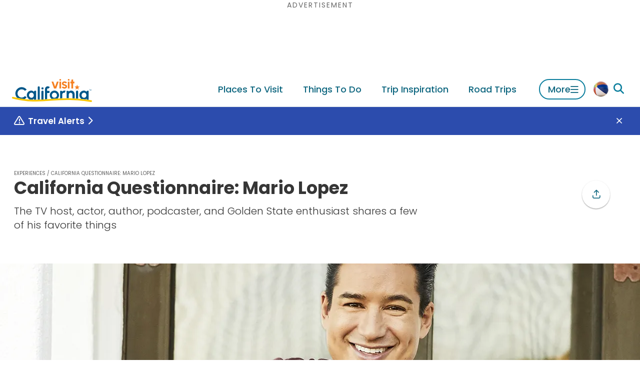

--- FILE ---
content_type: text/html
request_url: https://www.visitcalifornia.com/experience/california-questionnaire-mario-lopez/
body_size: 139764
content:
<!DOCTYPE html><html lang="en" class=""><head><meta charSet="utf-8"/><meta http-equiv="x-ua-compatible" content="ie=edge"/><meta name="viewport" content="width=device-width, initial-scale=1, shrink-to-fit=no"/><script>(function(){function i(e){if(!window.frames[e]){if(document.body&&document.body.firstChild){var t=document.body;var n=document.createElement("iframe");n.style.display="none";n.name=e;n.title=e;t.insertBefore(n,t.firstChild)}else{setTimeout(function(){i(e)},5)}}}function e(n,o,r,f,s){function e(e,t,n,i){if(typeof n!=="function"){return}if(!window[o]){window[o]=[]}var a=false;if(s){a=s(e,i,n)}if(!a){window[o].push({command:e,version:t,callback:n,parameter:i})}}e.stub=true;e.stubVersion=2;function t(i){if(!window[n]||window[n].stub!==true){return}if(!i.data){return}var a=typeof i.data==="string";var e;try{e=a?JSON.parse(i.data):i.data}catch(t){return}if(e[r]){var o=e[r];window[n](o.command,o.version,function(e,t){var n={};n[f]={returnValue:e,success:t,callId:o.callId};if(i.source){i.source.postMessage(a?JSON.stringify(n):n,"*")}},o.parameter)}}if(typeof window[n]!=="function"){window[n]=e;if(window.addEventListener){window.addEventListener("message",t,false)}else{window.attachEvent("onmessage",t)}}}e("__tcfapi","__tcfapiBuffer","__tcfapiCall","__tcfapiReturn");i("__tcfapiLocator")})();</script><script>(function(){window.__gpp_addFrame=function(e){if(!window.frames[e]){if(document.body){var t=document.createElement("iframe");t.style.cssText="display:none";t.name=e;document.body.appendChild(t)}else{window.setTimeout(window.__gpp_addFrame,10,e)}}};window.__gpp_stub=function(){var e=arguments;__gpp.queue=__gpp.queue||[];__gpp.events=__gpp.events||[];if(!e.length||e.length==1&&e[0]=="queue"){return __gpp.queue}if(e.length==1&&e[0]=="events"){return __gpp.events}var t=e[0];var p=e.length>1?e[1]:null;var s=e.length>2?e[2]:null;if(t==="ping"){p({gppVersion:"1.1",cmpStatus:"stub",cmpDisplayStatus:"hidden",signalStatus:"not ready",supportedAPIs:["2:tcfeuv2","5:tcfcav1","6:uspv1","7:usnat","8:usca","9:usva","10:usco","11:usut","12:usct"],cmpId:"7",sectionList:[],applicableSections:[],gppString:"",parsedSections:{}},true)}else if(t==="addEventListener"){if(!("lastId"in __gpp)){__gpp.lastId=0}__gpp.lastId++;var n=__gpp.lastId;__gpp.events.push({id:n,callback:p,parameter:s});p({eventName:"listenerRegistered",listenerId:n,data:true,pingData:{gppVersion:"1.1",cmpStatus:"stub",cmpDisplayStatus:"hidden",signalStatus:"not ready",supportedAPIs:["2:tcfeuv2","5:tcfcav1","6:uspv1","7:usnat","8:usca","9:usva","10:usco","11:usut","12:usct"],cmpId:"7",sectionList:[],applicableSections:[],gppString:"",parsedSections:{}}},true)}else if(t==="removeEventListener"){var a=false;for(var i=0;i<__gpp.events.length;i++){if(__gpp.events[i].id==s){__gpp.events.splice(i,1);a=true;break}}p({eventName:"listenerRemoved",listenerId:s,data:a,pingData:{gppVersion:"1.1",cmpStatus:"stub",cmpDisplayStatus:"hidden",signalStatus:"not ready",supportedAPIs:["2:tcfeuv2","5:tcfcav1","6:uspv1","7:usnat","8:usca","9:usva","10:usco","11:usut","12:usct"],cmpId:"7",sectionList:[],applicableSections:[],gppString:"",parsedSections:{}}},true)}else if(t==="hasSection"){p(false,true)}else if(t==="getSection"||t==="getField"){p(null,true)}else{__gpp.queue.push([].slice.apply(e))}};window.__gpp_msghandler=function(s){var n=typeof s.data==="string";try{var e=n?JSON.parse(s.data):s.data}catch(t){var e=null}if(typeof e==="object"&&e!==null&&"__gppCall"in e){var a=e.__gppCall;window.__gpp(a.command,function(e,t){var p={__gppReturn:{returnValue:e,success:t,callId:a.callId}};s.source.postMessage(n?JSON.stringify(p):p,"*")},"parameter"in a?a.parameter:null,"version"in a?a.version:"1.1")}};if(!("__gpp"in window)||typeof window.__gpp!=="function"){window.__gpp=window.__gpp_stub;window.addEventListener("message",window.__gpp_msghandler,false);window.__gpp_addFrame("__gppLocator")}})();</script><script>
              (function() {
                // Map URL path prefixes to Didomi language codes
                var languageMap = {
                  '/mx': 'es',
                  '/de': 'de',
                  '/fr': 'fr',
                  '/it': 'it',
                  '/jp': 'ja',
                  '/kr': 'ko',
                  '/cn': 'zh',
                  '/au': 'en',
                  '/ca': 'en',
                  '/in': 'en',
                  '/uk': 'en'
                };

                // Detect language from URL path
                var path = window.location.pathname;
                var language = 'en'; // Default to English

                for (var prefix in languageMap) {
                  if (path.indexOf(prefix) === 0 || path.indexOf(prefix + '/') === 0) {
                    language = languageMap[prefix];
                    break;
                  }
                }

                // Configure Didomi language
                window.didomiConfig = window.didomiConfig || {};
                window.didomiConfig.languages = window.didomiConfig.languages || {};
                window.didomiConfig.languages.enabled = [language];
                window.didomiConfig.languages.default = language;
              })();
            </script><script>(function(){(function(e,i,o){var n=document.createElement("link");n.rel="preconnect";n.as="script";var t=document.createElement("link");t.rel="dns-prefetch";t.as="script";var r=document.createElement("script");r.id="spcloader";r.type="text/javascript";r["async"]=true;r.charset="utf-8";window.didomiConfig=window.didomiConfig||{};window.didomiConfig.sdkPath=window.didomiConfig.sdkPath||o||"https://sdk.privacy-center.org/";const d=window.didomiConfig.sdkPath;var a=d+e+"/loader.js?target_type=notice&target="+i;if(window.didomiConfig&&window.didomiConfig.user){var c=window.didomiConfig.user;var s=c.country;var f=c.region;if(s){a=a+"&country="+s;if(f){a=a+"&region="+f}}}n.href=d;t.href=d;r.src=a;var m=document.getElementsByTagName("script")[0];m.parentNode.insertBefore(n,m);m.parentNode.insertBefore(t,m);m.parentNode.insertBefore(r,m)})("679b418c-3e40-4cb4-a90e-8379ebed0de9","CzFVR6nW")})();</script><script>
              window.dataLayer = window.dataLayer || [];
              window.dataLayer.push({"platform":"gatsby"});
            </script><script>
            (function(w,d,s,l,i){w[l]=w[l]||[];w[l].push({'gtm.start':
            new Date().getTime(),event:'gtm.js'});var f=d.getElementsByTagName(s)[0],
            j=d.createElement(s),dl=l!='dataLayer'?'&l='+l:'';j.async=true;j.src=
            'https://www.googletagmanager.com/gtm.js?id='+i+dl;f.parentNode.insertBefore(j,f);
            })(window,document,'script','dataLayer','GTM-KZZ2CXGB');
          </script><meta name="generator" content="Gatsby 5.15.0"/><meta name="msapplication-TileColor" content="#00558c" data-gatsby-head="true"/><meta name="msapplication-config" content="/assets/favicons/browserconfig.xml?v=1" data-gatsby-head="true"/><meta name="theme-color" content="#ffffff" data-gatsby-head="true"/><meta name="id" content="4887eac1-d09b-51bf-aae8-12392c3462a4" data-gatsby-head="true"/><meta property="id" content="4887eac1-d09b-51bf-aae8-12392c3462a4" data-gatsby-head="true"/><meta property="og:type" content="article" data-gatsby-head="true"/><meta property="og:title" content="TV host Mario Lopez shares his favorite California things" data-gatsby-head="true"/><meta name="description" content="Access host Mario Lopez loves Los Angeles, California road trips, wine country, his Mexican heritage, and beautiful weather" data-gatsby-head="true"/><meta property="og:description" content="Mario Lopez fondly recalls the family trips he took as a child—to see the woods and waterfalls of Yosemite and the redwood trees in Northern California—but one excursion stands out: Universal Studios Hollywood. “I remember going as a kid,” says the actor and television host." data-gatsby-head="true"/><meta property="og:url" content="https://www.visitcalifornia.com/experience/california-questionnaire-mario-lopez/" data-gatsby-head="true"/><meta property="og:site_name" content="Visit California" data-gatsby-head="true"/><meta property="og:image" content="https://drupal-prod.visitcalifornia.com/sites/default/files/styles/opengraph_1200x630/public/vc_questionnaire_mariolopez_vc0688_amandafriedman_final_1280x640.jpg.webp?itok=GR26gayE" data-gatsby-head="true"/><meta name="twitter:card" content="summary_large_image" data-gatsby-head="true"/><meta name="interests" content="National Parks,Yosemite National Park,Food &amp; Drink,Restaurants,California Questionnaire,Arts &amp; Culture,Family Fun,Theme Parks,Universal Studios Hollywood,Outdoor Adventure,National Parks,Yosemite National Park,Road Trips,Entertainment" data-gatsby-head="true"/><meta property="article:published_time" content="2018-01-06T03:39:09+0000" data-gatsby-head="true"/><meta property="article:modified_time" content="2024-12-06T22:28:19+0000" data-gatsby-head="true"/><style data-href="/styles.dc9a9ac212cc2d70e0cd.css" data-identity="gatsby-global-css">.lazy-load-image-background.blur{filter:blur(15px)}.lazy-load-image-background.blur.lazy-load-image-loaded{filter:blur(0);transition:filter .3s}.lazy-load-image-background.blur>img{opacity:0}.lazy-load-image-background.blur.lazy-load-image-loaded>img{opacity:1;transition:opacity .3s}.mapboxgl-map{-webkit-tap-highlight-color:rgb(0 0 0/0);font:12px/20px Helvetica Neue,Arial,Helvetica,sans-serif;overflow:hidden;position:relative}.mapboxgl-canvas{left:0;position:absolute;top:0}.mapboxgl-map:-webkit-full-screen{height:100%;width:100%}.mapboxgl-canary{background-color:salmon}.mapboxgl-canvas-container.mapboxgl-interactive,.mapboxgl-ctrl-group button.mapboxgl-ctrl-compass{cursor:grab;-webkit-user-select:none;user-select:none}.mapboxgl-canvas-container.mapboxgl-interactive.mapboxgl-track-pointer{cursor:pointer}.mapboxgl-canvas-container.mapboxgl-interactive:active,.mapboxgl-ctrl-group button.mapboxgl-ctrl-compass:active{cursor:grabbing}.mapboxgl-canvas-container.mapboxgl-touch-zoom-rotate,.mapboxgl-canvas-container.mapboxgl-touch-zoom-rotate .mapboxgl-canvas{touch-action:pan-x pan-y}.mapboxgl-canvas-container.mapboxgl-touch-drag-pan,.mapboxgl-canvas-container.mapboxgl-touch-drag-pan .mapboxgl-canvas{touch-action:pinch-zoom}.mapboxgl-canvas-container.mapboxgl-touch-zoom-rotate.mapboxgl-touch-drag-pan,.mapboxgl-canvas-container.mapboxgl-touch-zoom-rotate.mapboxgl-touch-drag-pan .mapboxgl-canvas{touch-action:none}.mapboxgl-ctrl-bottom,.mapboxgl-ctrl-bottom-left,.mapboxgl-ctrl-bottom-right,.mapboxgl-ctrl-left,.mapboxgl-ctrl-right,.mapboxgl-ctrl-top,.mapboxgl-ctrl-top-left,.mapboxgl-ctrl-top-right{pointer-events:none;position:absolute;z-index:2}.mapboxgl-ctrl-top-left{left:0;top:0}.mapboxgl-ctrl-top{left:50%;top:0;transform:translateX(-50%)}.mapboxgl-ctrl-top-right{right:0;top:0}.mapboxgl-ctrl-right{right:0;top:50%;transform:translateY(-50%)}.mapboxgl-ctrl-bottom-right{bottom:0;right:0}.mapboxgl-ctrl-bottom{bottom:0;left:50%;transform:translateX(-50%)}.mapboxgl-ctrl-bottom-left{bottom:0;left:0}.mapboxgl-ctrl-left{left:0;top:50%;transform:translateY(-50%)}.mapboxgl-ctrl{clear:both;pointer-events:auto;transform:translate(0)}.mapboxgl-ctrl-top-left .mapboxgl-ctrl{float:left;margin:10px 0 0 10px}.mapboxgl-ctrl-top .mapboxgl-ctrl{float:left;margin:10px 0}.mapboxgl-ctrl-top-right .mapboxgl-ctrl{float:right;margin:10px 10px 0 0}.mapboxgl-ctrl-bottom-right .mapboxgl-ctrl,.mapboxgl-ctrl-right .mapboxgl-ctrl{float:right;margin:0 10px 10px 0}.mapboxgl-ctrl-bottom .mapboxgl-ctrl{float:left;margin:10px 0}.mapboxgl-ctrl-bottom-left .mapboxgl-ctrl,.mapboxgl-ctrl-left .mapboxgl-ctrl{float:left;margin:0 0 10px 10px}.mapboxgl-ctrl-group{background:#fff;border-radius:4px}.mapboxgl-ctrl-group:not(:empty){box-shadow:0 0 0 2px #0000001a}@media (-ms-high-contrast:active){.mapboxgl-ctrl-group:not(:empty){box-shadow:0 0 0 2px ButtonText}}.mapboxgl-ctrl-group button{background-color:initial;border:0;box-sizing:border-box;cursor:pointer;display:block;height:29px;outline:none;overflow:hidden;padding:0;width:29px}.mapboxgl-ctrl-group button+button{border-top:1px solid #ddd}.mapboxgl-ctrl button .mapboxgl-ctrl-icon{background-position:50%;background-repeat:no-repeat;display:block;height:100%;width:100%}@media (-ms-high-contrast:active){.mapboxgl-ctrl-icon{background-color:initial}.mapboxgl-ctrl-group button+button{border-top:1px solid ButtonText}}.mapboxgl-ctrl-attrib-button:focus,.mapboxgl-ctrl-group button:focus{box-shadow:0 0 2px 2px #0096ff}.mapboxgl-ctrl button:disabled{cursor:not-allowed}.mapboxgl-ctrl button:disabled .mapboxgl-ctrl-icon{opacity:.25}.mapboxgl-ctrl-group button:first-child{border-radius:4px 4px 0 0}.mapboxgl-ctrl-group button:last-child{border-radius:0 0 4px 4px}.mapboxgl-ctrl-group button:only-child{border-radius:inherit}.mapboxgl-ctrl button:not(:disabled):hover{background-color:#0000000d}.mapboxgl-ctrl-group button:focus:focus-visible{box-shadow:0 0 2px 2px #0096ff}.mapboxgl-ctrl-group button:focus:not(:focus-visible){box-shadow:none}.mapboxgl-ctrl button.mapboxgl-ctrl-zoom-out .mapboxgl-ctrl-icon{background-image:url("data:image/svg+xml;charset=utf-8,%3Csvg xmlns='http://www.w3.org/2000/svg' fill='%23333' viewBox='0 0 29 29'%3E%3Cpath d='M10 13c-.75 0-1.5.75-1.5 1.5S9.25 16 10 16h9c.75 0 1.5-.75 1.5-1.5S19.75 13 19 13h-9z'/%3E%3C/svg%3E")}.mapboxgl-ctrl button.mapboxgl-ctrl-zoom-in .mapboxgl-ctrl-icon{background-image:url("data:image/svg+xml;charset=utf-8,%3Csvg xmlns='http://www.w3.org/2000/svg' fill='%23333' viewBox='0 0 29 29'%3E%3Cpath d='M14.5 8.5c-.75 0-1.5.75-1.5 1.5v3h-3c-.75 0-1.5.75-1.5 1.5S9.25 16 10 16h3v3c0 .75.75 1.5 1.5 1.5S16 19.75 16 19v-3h3c.75 0 1.5-.75 1.5-1.5S19.75 13 19 13h-3v-3c0-.75-.75-1.5-1.5-1.5z'/%3E%3C/svg%3E")}@media (-ms-high-contrast:active){.mapboxgl-ctrl button.mapboxgl-ctrl-zoom-out .mapboxgl-ctrl-icon{background-image:url("data:image/svg+xml;charset=utf-8,%3Csvg xmlns='http://www.w3.org/2000/svg' fill='%23fff' viewBox='0 0 29 29'%3E%3Cpath d='M10 13c-.75 0-1.5.75-1.5 1.5S9.25 16 10 16h9c.75 0 1.5-.75 1.5-1.5S19.75 13 19 13h-9z'/%3E%3C/svg%3E")}.mapboxgl-ctrl button.mapboxgl-ctrl-zoom-in .mapboxgl-ctrl-icon{background-image:url("data:image/svg+xml;charset=utf-8,%3Csvg xmlns='http://www.w3.org/2000/svg' fill='%23fff' viewBox='0 0 29 29'%3E%3Cpath d='M14.5 8.5c-.75 0-1.5.75-1.5 1.5v3h-3c-.75 0-1.5.75-1.5 1.5S9.25 16 10 16h3v3c0 .75.75 1.5 1.5 1.5S16 19.75 16 19v-3h3c.75 0 1.5-.75 1.5-1.5S19.75 13 19 13h-3v-3c0-.75-.75-1.5-1.5-1.5z'/%3E%3C/svg%3E")}}@media (-ms-high-contrast:black-on-white){.mapboxgl-ctrl button.mapboxgl-ctrl-zoom-out .mapboxgl-ctrl-icon{background-image:url("data:image/svg+xml;charset=utf-8,%3Csvg xmlns='http://www.w3.org/2000/svg' viewBox='0 0 29 29'%3E%3Cpath d='M10 13c-.75 0-1.5.75-1.5 1.5S9.25 16 10 16h9c.75 0 1.5-.75 1.5-1.5S19.75 13 19 13h-9z'/%3E%3C/svg%3E")}.mapboxgl-ctrl button.mapboxgl-ctrl-zoom-in .mapboxgl-ctrl-icon{background-image:url("data:image/svg+xml;charset=utf-8,%3Csvg xmlns='http://www.w3.org/2000/svg' viewBox='0 0 29 29'%3E%3Cpath d='M14.5 8.5c-.75 0-1.5.75-1.5 1.5v3h-3c-.75 0-1.5.75-1.5 1.5S9.25 16 10 16h3v3c0 .75.75 1.5 1.5 1.5S16 19.75 16 19v-3h3c.75 0 1.5-.75 1.5-1.5S19.75 13 19 13h-3v-3c0-.75-.75-1.5-1.5-1.5z'/%3E%3C/svg%3E")}}.mapboxgl-ctrl button.mapboxgl-ctrl-fullscreen .mapboxgl-ctrl-icon{background-image:url("data:image/svg+xml;charset=utf-8,%3Csvg xmlns='http://www.w3.org/2000/svg' fill='%23333' viewBox='0 0 29 29'%3E%3Cpath d='M24 16v5.5c0 1.75-.75 2.5-2.5 2.5H16v-1l3-1.5-4-5.5 1-1 5.5 4 1.5-3h1zM6 16l1.5 3 5.5-4 1 1-4 5.5 3 1.5v1H7.5C5.75 24 5 23.25 5 21.5V16h1zm7-11v1l-3 1.5 4 5.5-1 1-5.5-4L6 13H5V7.5C5 5.75 5.75 5 7.5 5H13zm11 2.5c0-1.75-.75-2.5-2.5-2.5H16v1l3 1.5-4 5.5 1 1 5.5-4 1.5 3h1V7.5z'/%3E%3C/svg%3E")}.mapboxgl-ctrl button.mapboxgl-ctrl-shrink .mapboxgl-ctrl-icon{background-image:url("data:image/svg+xml;charset=utf-8,%3Csvg xmlns='http://www.w3.org/2000/svg' viewBox='0 0 29 29'%3E%3Cpath d='M18.5 16c-1.75 0-2.5.75-2.5 2.5V24h1l1.5-3 5.5 4 1-1-4-5.5 3-1.5v-1h-5.5zM13 18.5c0-1.75-.75-2.5-2.5-2.5H5v1l3 1.5L4 24l1 1 5.5-4 1.5 3h1v-5.5zm3-8c0 1.75.75 2.5 2.5 2.5H24v-1l-3-1.5L25 5l-1-1-5.5 4L17 5h-1v5.5zM10.5 13c1.75 0 2.5-.75 2.5-2.5V5h-1l-1.5 3L5 4 4 5l4 5.5L5 12v1h5.5z'/%3E%3C/svg%3E")}@media (-ms-high-contrast:active){.mapboxgl-ctrl button.mapboxgl-ctrl-fullscreen .mapboxgl-ctrl-icon{background-image:url("data:image/svg+xml;charset=utf-8,%3Csvg xmlns='http://www.w3.org/2000/svg' fill='%23fff' viewBox='0 0 29 29'%3E%3Cpath d='M24 16v5.5c0 1.75-.75 2.5-2.5 2.5H16v-1l3-1.5-4-5.5 1-1 5.5 4 1.5-3h1zM6 16l1.5 3 5.5-4 1 1-4 5.5 3 1.5v1H7.5C5.75 24 5 23.25 5 21.5V16h1zm7-11v1l-3 1.5 4 5.5-1 1-5.5-4L6 13H5V7.5C5 5.75 5.75 5 7.5 5H13zm11 2.5c0-1.75-.75-2.5-2.5-2.5H16v1l3 1.5-4 5.5 1 1 5.5-4 1.5 3h1V7.5z'/%3E%3C/svg%3E")}.mapboxgl-ctrl button.mapboxgl-ctrl-shrink .mapboxgl-ctrl-icon{background-image:url("data:image/svg+xml;charset=utf-8,%3Csvg xmlns='http://www.w3.org/2000/svg' fill='%23fff' viewBox='0 0 29 29'%3E%3Cpath d='M18.5 16c-1.75 0-2.5.75-2.5 2.5V24h1l1.5-3 5.5 4 1-1-4-5.5 3-1.5v-1h-5.5zM13 18.5c0-1.75-.75-2.5-2.5-2.5H5v1l3 1.5L4 24l1 1 5.5-4 1.5 3h1v-5.5zm3-8c0 1.75.75 2.5 2.5 2.5H24v-1l-3-1.5L25 5l-1-1-5.5 4L17 5h-1v5.5zM10.5 13c1.75 0 2.5-.75 2.5-2.5V5h-1l-1.5 3L5 4 4 5l4 5.5L5 12v1h5.5z'/%3E%3C/svg%3E")}}@media (-ms-high-contrast:black-on-white){.mapboxgl-ctrl button.mapboxgl-ctrl-fullscreen .mapboxgl-ctrl-icon{background-image:url("data:image/svg+xml;charset=utf-8,%3Csvg xmlns='http://www.w3.org/2000/svg' viewBox='0 0 29 29'%3E%3Cpath d='M24 16v5.5c0 1.75-.75 2.5-2.5 2.5H16v-1l3-1.5-4-5.5 1-1 5.5 4 1.5-3h1zM6 16l1.5 3 5.5-4 1 1-4 5.5 3 1.5v1H7.5C5.75 24 5 23.25 5 21.5V16h1zm7-11v1l-3 1.5 4 5.5-1 1-5.5-4L6 13H5V7.5C5 5.75 5.75 5 7.5 5H13zm11 2.5c0-1.75-.75-2.5-2.5-2.5H16v1l3 1.5-4 5.5 1 1 5.5-4 1.5 3h1V7.5z'/%3E%3C/svg%3E")}.mapboxgl-ctrl button.mapboxgl-ctrl-shrink .mapboxgl-ctrl-icon{background-image:url("data:image/svg+xml;charset=utf-8,%3Csvg xmlns='http://www.w3.org/2000/svg' viewBox='0 0 29 29'%3E%3Cpath d='M18.5 16c-1.75 0-2.5.75-2.5 2.5V24h1l1.5-3 5.5 4 1-1-4-5.5 3-1.5v-1h-5.5zM13 18.5c0-1.75-.75-2.5-2.5-2.5H5v1l3 1.5L4 24l1 1 5.5-4 1.5 3h1v-5.5zm3-8c0 1.75.75 2.5 2.5 2.5H24v-1l-3-1.5L25 5l-1-1-5.5 4L17 5h-1v5.5zM10.5 13c1.75 0 2.5-.75 2.5-2.5V5h-1l-1.5 3L5 4 4 5l4 5.5L5 12v1h5.5z'/%3E%3C/svg%3E")}}.mapboxgl-ctrl button.mapboxgl-ctrl-compass .mapboxgl-ctrl-icon{background-image:url("data:image/svg+xml;charset=utf-8,%3Csvg xmlns='http://www.w3.org/2000/svg' fill='%23333' viewBox='0 0 29 29'%3E%3Cpath d='m10.5 14 4-8 4 8h-8z'/%3E%3Cpath fill='%23ccc' d='m10.5 16 4 8 4-8h-8z'/%3E%3C/svg%3E")}@media (-ms-high-contrast:active){.mapboxgl-ctrl button.mapboxgl-ctrl-compass .mapboxgl-ctrl-icon{background-image:url("data:image/svg+xml;charset=utf-8,%3Csvg xmlns='http://www.w3.org/2000/svg' fill='%23fff' viewBox='0 0 29 29'%3E%3Cpath d='m10.5 14 4-8 4 8h-8z'/%3E%3Cpath fill='%23999' d='m10.5 16 4 8 4-8h-8z'/%3E%3C/svg%3E")}}@media (-ms-high-contrast:black-on-white){.mapboxgl-ctrl button.mapboxgl-ctrl-compass .mapboxgl-ctrl-icon{background-image:url("data:image/svg+xml;charset=utf-8,%3Csvg xmlns='http://www.w3.org/2000/svg' viewBox='0 0 29 29'%3E%3Cpath d='m10.5 14 4-8 4 8h-8z'/%3E%3Cpath fill='%23ccc' d='m10.5 16 4 8 4-8h-8z'/%3E%3C/svg%3E")}}.mapboxgl-ctrl button.mapboxgl-ctrl-geolocate .mapboxgl-ctrl-icon{background-image:url("data:image/svg+xml;charset=utf-8,%3Csvg xmlns='http://www.w3.org/2000/svg' fill='%23333' viewBox='0 0 20 20'%3E%3Cpath d='M10 4C9 4 9 5 9 5v.1A5 5 0 0 0 5.1 9H5s-1 0-1 1 1 1 1 1h.1A5 5 0 0 0 9 14.9v.1s0 1 1 1 1-1 1-1v-.1a5 5 0 0 0 3.9-3.9h.1s1 0 1-1-1-1-1-1h-.1A5 5 0 0 0 11 5.1V5s0-1-1-1zm0 2.5a3.5 3.5 0 1 1 0 7 3.5 3.5 0 1 1 0-7z'/%3E%3Ccircle cx='10' cy='10' r='2'/%3E%3C/svg%3E")}.mapboxgl-ctrl button.mapboxgl-ctrl-buildings-toggle .mapboxgl-ctrl-icon{background-image:url("data:image/svg+xml;charset=utf-8,%3Csvg xmlns='http://www.w3.org/2000/svg' fill='none' viewBox='0 0 30 30'%3E%3Cpath fill='currentColor' d='M3.333 11.667a1.667 1.667 0 1 0 3.334 0v-5h5a1.667 1.667 0 1 0 0-3.334H3.333v8.334ZM26.667 11.667a1.667 1.667 0 1 1-3.334 0v-5h-5a1.667 1.667 0 1 1 0-3.334h8.334v8.334ZM13.334 25c0 .92-.747 1.667-1.667 1.667H3.333v-8.334a1.667 1.667 0 1 1 3.334 0v5h5c.92 0 1.667.746 1.667 1.667ZM18.334 26.667a1.667 1.667 0 1 1 0-3.334h5v-5a1.667 1.667 0 1 1 3.333 0v8.334h-8.334Z'/%3E%3C/svg%3E");background-size:26px 26px}.mapboxgl-ctrl button.mapboxgl-ctrl-buildings-toggle.mapboxgl-ctrl-level-button-selected .mapboxgl-ctrl-icon{filter:invert(1) brightness(1)}.mapboxgl-ctrl button.mapboxgl-ctrl-geolocate:disabled .mapboxgl-ctrl-icon{background-image:url("data:image/svg+xml;charset=utf-8,%3Csvg xmlns='http://www.w3.org/2000/svg' fill='%23aaa' viewBox='0 0 20 20'%3E%3Cpath d='M10 4C9 4 9 5 9 5v.1A5 5 0 0 0 5.1 9H5s-1 0-1 1 1 1 1 1h.1A5 5 0 0 0 9 14.9v.1s0 1 1 1 1-1 1-1v-.1a5 5 0 0 0 3.9-3.9h.1s1 0 1-1-1-1-1-1h-.1A5 5 0 0 0 11 5.1V5s0-1-1-1zm0 2.5a3.5 3.5 0 1 1 0 7 3.5 3.5 0 1 1 0-7z'/%3E%3Ccircle cx='10' cy='10' r='2'/%3E%3Cpath fill='red' d='m14 5 1 1-9 9-1-1 9-9z'/%3E%3C/svg%3E")}.mapboxgl-ctrl button.mapboxgl-ctrl-geolocate.mapboxgl-ctrl-geolocate-active .mapboxgl-ctrl-icon{background-image:url("data:image/svg+xml;charset=utf-8,%3Csvg xmlns='http://www.w3.org/2000/svg' fill='%2333b5e5' viewBox='0 0 20 20'%3E%3Cpath d='M10 4C9 4 9 5 9 5v.1A5 5 0 0 0 5.1 9H5s-1 0-1 1 1 1 1 1h.1A5 5 0 0 0 9 14.9v.1s0 1 1 1 1-1 1-1v-.1a5 5 0 0 0 3.9-3.9h.1s1 0 1-1-1-1-1-1h-.1A5 5 0 0 0 11 5.1V5s0-1-1-1zm0 2.5a3.5 3.5 0 1 1 0 7 3.5 3.5 0 1 1 0-7z'/%3E%3Ccircle cx='10' cy='10' r='2'/%3E%3C/svg%3E")}.mapboxgl-ctrl button.mapboxgl-ctrl-geolocate.mapboxgl-ctrl-geolocate-active-error .mapboxgl-ctrl-icon{background-image:url("data:image/svg+xml;charset=utf-8,%3Csvg xmlns='http://www.w3.org/2000/svg' fill='%23e58978' viewBox='0 0 20 20'%3E%3Cpath d='M10 4C9 4 9 5 9 5v.1A5 5 0 0 0 5.1 9H5s-1 0-1 1 1 1 1 1h.1A5 5 0 0 0 9 14.9v.1s0 1 1 1 1-1 1-1v-.1a5 5 0 0 0 3.9-3.9h.1s1 0 1-1-1-1-1-1h-.1A5 5 0 0 0 11 5.1V5s0-1-1-1zm0 2.5a3.5 3.5 0 1 1 0 7 3.5 3.5 0 1 1 0-7z'/%3E%3Ccircle cx='10' cy='10' r='2'/%3E%3C/svg%3E")}.mapboxgl-ctrl button.mapboxgl-ctrl-geolocate.mapboxgl-ctrl-geolocate-background .mapboxgl-ctrl-icon{background-image:url("data:image/svg+xml;charset=utf-8,%3Csvg xmlns='http://www.w3.org/2000/svg' fill='%2333b5e5' viewBox='0 0 20 20'%3E%3Cpath d='M10 4C9 4 9 5 9 5v.1A5 5 0 0 0 5.1 9H5s-1 0-1 1 1 1 1 1h.1A5 5 0 0 0 9 14.9v.1s0 1 1 1 1-1 1-1v-.1a5 5 0 0 0 3.9-3.9h.1s1 0 1-1-1-1-1-1h-.1A5 5 0 0 0 11 5.1V5s0-1-1-1zm0 2.5a3.5 3.5 0 1 1 0 7 3.5 3.5 0 1 1 0-7z'/%3E%3C/svg%3E")}.mapboxgl-ctrl button.mapboxgl-ctrl-geolocate.mapboxgl-ctrl-geolocate-background-error .mapboxgl-ctrl-icon{background-image:url("data:image/svg+xml;charset=utf-8,%3Csvg xmlns='http://www.w3.org/2000/svg' fill='%23e54e33' viewBox='0 0 20 20'%3E%3Cpath d='M10 4C9 4 9 5 9 5v.1A5 5 0 0 0 5.1 9H5s-1 0-1 1 1 1 1 1h.1A5 5 0 0 0 9 14.9v.1s0 1 1 1 1-1 1-1v-.1a5 5 0 0 0 3.9-3.9h.1s1 0 1-1-1-1-1-1h-.1A5 5 0 0 0 11 5.1V5s0-1-1-1zm0 2.5a3.5 3.5 0 1 1 0 7 3.5 3.5 0 1 1 0-7z'/%3E%3C/svg%3E")}.mapboxgl-ctrl button.mapboxgl-ctrl-geolocate.mapboxgl-ctrl-geolocate-waiting .mapboxgl-ctrl-icon{animation:mapboxgl-spin 2s linear infinite}@media (-ms-high-contrast:active){.mapboxgl-ctrl button.mapboxgl-ctrl-geolocate .mapboxgl-ctrl-icon{background-image:url("data:image/svg+xml;charset=utf-8,%3Csvg xmlns='http://www.w3.org/2000/svg' fill='%23fff' viewBox='0 0 20 20'%3E%3Cpath d='M10 4C9 4 9 5 9 5v.1A5 5 0 0 0 5.1 9H5s-1 0-1 1 1 1 1 1h.1A5 5 0 0 0 9 14.9v.1s0 1 1 1 1-1 1-1v-.1a5 5 0 0 0 3.9-3.9h.1s1 0 1-1-1-1-1-1h-.1A5 5 0 0 0 11 5.1V5s0-1-1-1zm0 2.5a3.5 3.5 0 1 1 0 7 3.5 3.5 0 1 1 0-7z'/%3E%3Ccircle cx='10' cy='10' r='2'/%3E%3C/svg%3E")}.mapboxgl-ctrl button.mapboxgl-ctrl-geolocate:disabled .mapboxgl-ctrl-icon{background-image:url("data:image/svg+xml;charset=utf-8,%3Csvg xmlns='http://www.w3.org/2000/svg' fill='%23999' viewBox='0 0 20 20'%3E%3Cpath d='M10 4C9 4 9 5 9 5v.1A5 5 0 0 0 5.1 9H5s-1 0-1 1 1 1 1 1h.1A5 5 0 0 0 9 14.9v.1s0 1 1 1 1-1 1-1v-.1a5 5 0 0 0 3.9-3.9h.1s1 0 1-1-1-1-1-1h-.1A5 5 0 0 0 11 5.1V5s0-1-1-1zm0 2.5a3.5 3.5 0 1 1 0 7 3.5 3.5 0 1 1 0-7z'/%3E%3Ccircle cx='10' cy='10' r='2'/%3E%3Cpath fill='red' d='m14 5 1 1-9 9-1-1 9-9z'/%3E%3C/svg%3E")}.mapboxgl-ctrl button.mapboxgl-ctrl-geolocate.mapboxgl-ctrl-geolocate-active .mapboxgl-ctrl-icon{background-image:url("data:image/svg+xml;charset=utf-8,%3Csvg xmlns='http://www.w3.org/2000/svg' fill='%2333b5e5' viewBox='0 0 20 20'%3E%3Cpath d='M10 4C9 4 9 5 9 5v.1A5 5 0 0 0 5.1 9H5s-1 0-1 1 1 1 1 1h.1A5 5 0 0 0 9 14.9v.1s0 1 1 1 1-1 1-1v-.1a5 5 0 0 0 3.9-3.9h.1s1 0 1-1-1-1-1-1h-.1A5 5 0 0 0 11 5.1V5s0-1-1-1zm0 2.5a3.5 3.5 0 1 1 0 7 3.5 3.5 0 1 1 0-7z'/%3E%3Ccircle cx='10' cy='10' r='2'/%3E%3C/svg%3E")}.mapboxgl-ctrl button.mapboxgl-ctrl-geolocate.mapboxgl-ctrl-geolocate-active-error .mapboxgl-ctrl-icon{background-image:url("data:image/svg+xml;charset=utf-8,%3Csvg xmlns='http://www.w3.org/2000/svg' fill='%23e58978' viewBox='0 0 20 20'%3E%3Cpath d='M10 4C9 4 9 5 9 5v.1A5 5 0 0 0 5.1 9H5s-1 0-1 1 1 1 1 1h.1A5 5 0 0 0 9 14.9v.1s0 1 1 1 1-1 1-1v-.1a5 5 0 0 0 3.9-3.9h.1s1 0 1-1-1-1-1-1h-.1A5 5 0 0 0 11 5.1V5s0-1-1-1zm0 2.5a3.5 3.5 0 1 1 0 7 3.5 3.5 0 1 1 0-7z'/%3E%3Ccircle cx='10' cy='10' r='2'/%3E%3C/svg%3E")}.mapboxgl-ctrl button.mapboxgl-ctrl-geolocate.mapboxgl-ctrl-geolocate-background .mapboxgl-ctrl-icon{background-image:url("data:image/svg+xml;charset=utf-8,%3Csvg xmlns='http://www.w3.org/2000/svg' fill='%2333b5e5' viewBox='0 0 20 20'%3E%3Cpath d='M10 4C9 4 9 5 9 5v.1A5 5 0 0 0 5.1 9H5s-1 0-1 1 1 1 1 1h.1A5 5 0 0 0 9 14.9v.1s0 1 1 1 1-1 1-1v-.1a5 5 0 0 0 3.9-3.9h.1s1 0 1-1-1-1-1-1h-.1A5 5 0 0 0 11 5.1V5s0-1-1-1zm0 2.5a3.5 3.5 0 1 1 0 7 3.5 3.5 0 1 1 0-7z'/%3E%3C/svg%3E")}.mapboxgl-ctrl button.mapboxgl-ctrl-geolocate.mapboxgl-ctrl-geolocate-background-error .mapboxgl-ctrl-icon{background-image:url("data:image/svg+xml;charset=utf-8,%3Csvg xmlns='http://www.w3.org/2000/svg' fill='%23e54e33' viewBox='0 0 20 20'%3E%3Cpath d='M10 4C9 4 9 5 9 5v.1A5 5 0 0 0 5.1 9H5s-1 0-1 1 1 1 1 1h.1A5 5 0 0 0 9 14.9v.1s0 1 1 1 1-1 1-1v-.1a5 5 0 0 0 3.9-3.9h.1s1 0 1-1-1-1-1-1h-.1A5 5 0 0 0 11 5.1V5s0-1-1-1zm0 2.5a3.5 3.5 0 1 1 0 7 3.5 3.5 0 1 1 0-7z'/%3E%3C/svg%3E")}}@media (-ms-high-contrast:black-on-white){.mapboxgl-ctrl button.mapboxgl-ctrl-geolocate .mapboxgl-ctrl-icon{background-image:url("data:image/svg+xml;charset=utf-8,%3Csvg xmlns='http://www.w3.org/2000/svg' viewBox='0 0 20 20'%3E%3Cpath d='M10 4C9 4 9 5 9 5v.1A5 5 0 0 0 5.1 9H5s-1 0-1 1 1 1 1 1h.1A5 5 0 0 0 9 14.9v.1s0 1 1 1 1-1 1-1v-.1a5 5 0 0 0 3.9-3.9h.1s1 0 1-1-1-1-1-1h-.1A5 5 0 0 0 11 5.1V5s0-1-1-1zm0 2.5a3.5 3.5 0 1 1 0 7 3.5 3.5 0 1 1 0-7z'/%3E%3Ccircle cx='10' cy='10' r='2'/%3E%3C/svg%3E")}.mapboxgl-ctrl button.mapboxgl-ctrl-geolocate:disabled .mapboxgl-ctrl-icon{background-image:url("data:image/svg+xml;charset=utf-8,%3Csvg xmlns='http://www.w3.org/2000/svg' fill='%23666' viewBox='0 0 20 20'%3E%3Cpath d='M10 4C9 4 9 5 9 5v.1A5 5 0 0 0 5.1 9H5s-1 0-1 1 1 1 1 1h.1A5 5 0 0 0 9 14.9v.1s0 1 1 1 1-1 1-1v-.1a5 5 0 0 0 3.9-3.9h.1s1 0 1-1-1-1-1-1h-.1A5 5 0 0 0 11 5.1V5s0-1-1-1zm0 2.5a3.5 3.5 0 1 1 0 7 3.5 3.5 0 1 1 0-7z'/%3E%3Ccircle cx='10' cy='10' r='2'/%3E%3Cpath fill='red' d='m14 5 1 1-9 9-1-1 9-9z'/%3E%3C/svg%3E")}}@keyframes mapboxgl-spin{0%{transform:rotate(0deg)}to{transform:rotate(1turn)}}a.mapboxgl-ctrl-logo{background-image:url("data:image/svg+xml;charset=utf-8,%3Csvg xmlns='http://www.w3.org/2000/svg' xmlns:xlink='http://www.w3.org/1999/xlink' fill-rule='evenodd' viewBox='0 0 88 23'%3E%3Cdefs%3E%3Cpath id='prefix__a' d='M11.5 2.25c5.105 0 9.25 4.145 9.25 9.25s-4.145 9.25-9.25 9.25-9.25-4.145-9.25-9.25 4.145-9.25 9.25-9.25zM6.997 15.983c-.051-.338-.828-5.802 2.233-8.873a4.395 4.395 0 0 1 3.13-1.28c1.27 0 2.49.51 3.39 1.42.91.9 1.42 2.12 1.42 3.39 0 1.18-.449 2.301-1.28 3.13C12.72 16.93 7 16 7 16l-.003-.017zM15.3 10.5l-2 .8-.8 2-.8-2-2-.8 2-.8.8-2 .8 2 2 .8z'/%3E%3Cpath id='prefix__b' d='M50.63 8c.13 0 .23.1.23.23V9c.7-.76 1.7-1.18 2.73-1.18 2.17 0 3.95 1.85 3.95 4.17s-1.77 4.19-3.94 4.19c-1.04 0-2.03-.43-2.74-1.18v3.77c0 .13-.1.23-.23.23h-1.4c-.13 0-.23-.1-.23-.23V8.23c0-.12.1-.23.23-.23h1.4zm-3.86.01c.01 0 .01 0 .01-.01.13 0 .22.1.22.22v7.55c0 .12-.1.23-.23.23h-1.4c-.13 0-.23-.1-.23-.23V15c-.7.76-1.69 1.19-2.73 1.19-2.17 0-3.94-1.87-3.94-4.19 0-2.32 1.77-4.19 3.94-4.19 1.03 0 2.02.43 2.73 1.18v-.75c0-.12.1-.23.23-.23h1.4zm26.375-.19a4.24 4.24 0 0 0-4.16 3.29c-.13.59-.13 1.19 0 1.77a4.233 4.233 0 0 0 4.17 3.3c2.35 0 4.26-1.87 4.26-4.19 0-2.32-1.9-4.17-4.27-4.17zM60.63 5c.13 0 .23.1.23.23v3.76c.7-.76 1.7-1.18 2.73-1.18 1.88 0 3.45 1.4 3.84 3.28.13.59.13 1.2 0 1.8-.39 1.88-1.96 3.29-3.84 3.29-1.03 0-2.02-.43-2.73-1.18v.77c0 .12-.1.23-.23.23h-1.4c-.13 0-.23-.1-.23-.23V5.23c0-.12.1-.23.23-.23h1.4zm-34 11h-1.4c-.13 0-.23-.11-.23-.23V8.22c.01-.13.1-.22.23-.22h1.4c.13 0 .22.11.23.22v.68c.5-.68 1.3-1.09 2.16-1.1h.03c1.09 0 2.09.6 2.6 1.55.45-.95 1.4-1.55 2.44-1.56 1.62 0 2.93 1.25 2.9 2.78l.03 5.2c0 .13-.1.23-.23.23h-1.41c-.13 0-.23-.11-.23-.23v-4.59c0-.98-.74-1.71-1.62-1.71-.8 0-1.46.7-1.59 1.62l.01 4.68c0 .13-.11.23-.23.23h-1.41c-.13 0-.23-.11-.23-.23v-4.59c0-.98-.74-1.71-1.62-1.71-.85 0-1.54.79-1.6 1.8v4.5c0 .13-.1.23-.23.23zm53.615 0h-1.61c-.04 0-.08-.01-.12-.03-.09-.06-.13-.19-.06-.28l2.43-3.71-2.39-3.65a.213.213 0 0 1-.03-.12c0-.12.09-.21.21-.21h1.61c.13 0 .24.06.3.17l1.41 2.37 1.4-2.37a.34.34 0 0 1 .3-.17h1.6c.04 0 .08.01.12.03.09.06.13.19.06.28l-2.37 3.65 2.43 3.7c0 .05.01.09.01.13 0 .12-.09.21-.21.21h-1.61c-.13 0-.24-.06-.3-.17l-1.44-2.42-1.44 2.42a.34.34 0 0 1-.3.17zm-7.12-1.49c-1.33 0-2.42-1.12-2.42-2.51 0-1.39 1.08-2.52 2.42-2.52 1.33 0 2.42 1.12 2.42 2.51 0 1.39-1.08 2.51-2.42 2.52zm-19.865 0c-1.32 0-2.39-1.11-2.42-2.48v-.07c.02-1.38 1.09-2.49 2.4-2.49 1.32 0 2.41 1.12 2.41 2.51 0 1.39-1.07 2.52-2.39 2.53zm-8.11-2.48c-.01 1.37-1.09 2.47-2.41 2.47s-2.42-1.12-2.42-2.51c0-1.39 1.08-2.52 2.4-2.52 1.33 0 2.39 1.11 2.41 2.48l.02.08zm18.12 2.47c-1.32 0-2.39-1.11-2.41-2.48v-.06c.02-1.38 1.09-2.48 2.41-2.48s2.42 1.12 2.42 2.51c0 1.39-1.09 2.51-2.42 2.51z'/%3E%3C/defs%3E%3Cmask id='prefix__c'%3E%3Crect width='100%25' height='100%25' fill='%23fff'/%3E%3Cuse xlink:href='%23prefix__a'/%3E%3Cuse xlink:href='%23prefix__b'/%3E%3C/mask%3E%3Cg stroke='%23000' stroke-width='3' opacity='.3'%3E%3Ccircle cx='11.5' cy='11.5' r='9.25' mask='url(%23prefix__c)'/%3E%3Cuse xlink:href='%23prefix__b' mask='url(%23prefix__c)'/%3E%3C/g%3E%3Cg fill='%23fff' opacity='.9'%3E%3Cuse xlink:href='%23prefix__a'/%3E%3Cuse xlink:href='%23prefix__b'/%3E%3C/g%3E%3C/svg%3E");background-repeat:no-repeat;cursor:pointer;display:block;height:23px;margin:0 0 -4px -4px;overflow:hidden;width:88px}a.mapboxgl-ctrl-logo.mapboxgl-compact{width:23px}@media (-ms-high-contrast:active){a.mapboxgl-ctrl-logo{background-color:initial;background-image:url("data:image/svg+xml;charset=utf-8,%3Csvg xmlns='http://www.w3.org/2000/svg' xmlns:xlink='http://www.w3.org/1999/xlink' fill-rule='evenodd' viewBox='0 0 88 23'%3E%3Cdefs%3E%3Cpath id='prefix__a' d='M11.5 2.25c5.105 0 9.25 4.145 9.25 9.25s-4.145 9.25-9.25 9.25-9.25-4.145-9.25-9.25 4.145-9.25 9.25-9.25zM6.997 15.983c-.051-.338-.828-5.802 2.233-8.873a4.395 4.395 0 0 1 3.13-1.28c1.27 0 2.49.51 3.39 1.42.91.9 1.42 2.12 1.42 3.39 0 1.18-.449 2.301-1.28 3.13C12.72 16.93 7 16 7 16l-.003-.017zM15.3 10.5l-2 .8-.8 2-.8-2-2-.8 2-.8.8-2 .8 2 2 .8z'/%3E%3Cpath id='prefix__b' d='M50.63 8c.13 0 .23.1.23.23V9c.7-.76 1.7-1.18 2.73-1.18 2.17 0 3.95 1.85 3.95 4.17s-1.77 4.19-3.94 4.19c-1.04 0-2.03-.43-2.74-1.18v3.77c0 .13-.1.23-.23.23h-1.4c-.13 0-.23-.1-.23-.23V8.23c0-.12.1-.23.23-.23h1.4zm-3.86.01c.01 0 .01 0 .01-.01.13 0 .22.1.22.22v7.55c0 .12-.1.23-.23.23h-1.4c-.13 0-.23-.1-.23-.23V15c-.7.76-1.69 1.19-2.73 1.19-2.17 0-3.94-1.87-3.94-4.19 0-2.32 1.77-4.19 3.94-4.19 1.03 0 2.02.43 2.73 1.18v-.75c0-.12.1-.23.23-.23h1.4zm26.375-.19a4.24 4.24 0 0 0-4.16 3.29c-.13.59-.13 1.19 0 1.77a4.233 4.233 0 0 0 4.17 3.3c2.35 0 4.26-1.87 4.26-4.19 0-2.32-1.9-4.17-4.27-4.17zM60.63 5c.13 0 .23.1.23.23v3.76c.7-.76 1.7-1.18 2.73-1.18 1.88 0 3.45 1.4 3.84 3.28.13.59.13 1.2 0 1.8-.39 1.88-1.96 3.29-3.84 3.29-1.03 0-2.02-.43-2.73-1.18v.77c0 .12-.1.23-.23.23h-1.4c-.13 0-.23-.1-.23-.23V5.23c0-.12.1-.23.23-.23h1.4zm-34 11h-1.4c-.13 0-.23-.11-.23-.23V8.22c.01-.13.1-.22.23-.22h1.4c.13 0 .22.11.23.22v.68c.5-.68 1.3-1.09 2.16-1.1h.03c1.09 0 2.09.6 2.6 1.55.45-.95 1.4-1.55 2.44-1.56 1.62 0 2.93 1.25 2.9 2.78l.03 5.2c0 .13-.1.23-.23.23h-1.41c-.13 0-.23-.11-.23-.23v-4.59c0-.98-.74-1.71-1.62-1.71-.8 0-1.46.7-1.59 1.62l.01 4.68c0 .13-.11.23-.23.23h-1.41c-.13 0-.23-.11-.23-.23v-4.59c0-.98-.74-1.71-1.62-1.71-.85 0-1.54.79-1.6 1.8v4.5c0 .13-.1.23-.23.23zm53.615 0h-1.61c-.04 0-.08-.01-.12-.03-.09-.06-.13-.19-.06-.28l2.43-3.71-2.39-3.65a.213.213 0 0 1-.03-.12c0-.12.09-.21.21-.21h1.61c.13 0 .24.06.3.17l1.41 2.37 1.4-2.37a.34.34 0 0 1 .3-.17h1.6c.04 0 .08.01.12.03.09.06.13.19.06.28l-2.37 3.65 2.43 3.7c0 .05.01.09.01.13 0 .12-.09.21-.21.21h-1.61c-.13 0-.24-.06-.3-.17l-1.44-2.42-1.44 2.42a.34.34 0 0 1-.3.17zm-7.12-1.49c-1.33 0-2.42-1.12-2.42-2.51 0-1.39 1.08-2.52 2.42-2.52 1.33 0 2.42 1.12 2.42 2.51 0 1.39-1.08 2.51-2.42 2.52zm-19.865 0c-1.32 0-2.39-1.11-2.42-2.48v-.07c.02-1.38 1.09-2.49 2.4-2.49 1.32 0 2.41 1.12 2.41 2.51 0 1.39-1.07 2.52-2.39 2.53zm-8.11-2.48c-.01 1.37-1.09 2.47-2.41 2.47s-2.42-1.12-2.42-2.51c0-1.39 1.08-2.52 2.4-2.52 1.33 0 2.39 1.11 2.41 2.48l.02.08zm18.12 2.47c-1.32 0-2.39-1.11-2.41-2.48v-.06c.02-1.38 1.09-2.48 2.41-2.48s2.42 1.12 2.42 2.51c0 1.39-1.09 2.51-2.42 2.51z'/%3E%3C/defs%3E%3Cmask id='prefix__c'%3E%3Crect width='100%25' height='100%25' fill='%23fff'/%3E%3Cuse xlink:href='%23prefix__a'/%3E%3Cuse xlink:href='%23prefix__b'/%3E%3C/mask%3E%3Cg stroke='%23000' stroke-width='3'%3E%3Ccircle cx='11.5' cy='11.5' r='9.25' mask='url(%23prefix__c)'/%3E%3Cuse xlink:href='%23prefix__b' mask='url(%23prefix__c)'/%3E%3C/g%3E%3Cg fill='%23fff'%3E%3Cuse xlink:href='%23prefix__a'/%3E%3Cuse xlink:href='%23prefix__b'/%3E%3C/g%3E%3C/svg%3E")}}@media (-ms-high-contrast:black-on-white){a.mapboxgl-ctrl-logo{background-image:url("data:image/svg+xml;charset=utf-8,%3Csvg xmlns='http://www.w3.org/2000/svg' xmlns:xlink='http://www.w3.org/1999/xlink' fill-rule='evenodd' viewBox='0 0 88 23'%3E%3Cdefs%3E%3Cpath id='prefix__a' d='M11.5 2.25c5.105 0 9.25 4.145 9.25 9.25s-4.145 9.25-9.25 9.25-9.25-4.145-9.25-9.25 4.145-9.25 9.25-9.25zM6.997 15.983c-.051-.338-.828-5.802 2.233-8.873a4.395 4.395 0 0 1 3.13-1.28c1.27 0 2.49.51 3.39 1.42.91.9 1.42 2.12 1.42 3.39 0 1.18-.449 2.301-1.28 3.13C12.72 16.93 7 16 7 16l-.003-.017zM15.3 10.5l-2 .8-.8 2-.8-2-2-.8 2-.8.8-2 .8 2 2 .8z'/%3E%3Cpath id='prefix__b' d='M50.63 8c.13 0 .23.1.23.23V9c.7-.76 1.7-1.18 2.73-1.18 2.17 0 3.95 1.85 3.95 4.17s-1.77 4.19-3.94 4.19c-1.04 0-2.03-.43-2.74-1.18v3.77c0 .13-.1.23-.23.23h-1.4c-.13 0-.23-.1-.23-.23V8.23c0-.12.1-.23.23-.23h1.4zm-3.86.01c.01 0 .01 0 .01-.01.13 0 .22.1.22.22v7.55c0 .12-.1.23-.23.23h-1.4c-.13 0-.23-.1-.23-.23V15c-.7.76-1.69 1.19-2.73 1.19-2.17 0-3.94-1.87-3.94-4.19 0-2.32 1.77-4.19 3.94-4.19 1.03 0 2.02.43 2.73 1.18v-.75c0-.12.1-.23.23-.23h1.4zm26.375-.19a4.24 4.24 0 0 0-4.16 3.29c-.13.59-.13 1.19 0 1.77a4.233 4.233 0 0 0 4.17 3.3c2.35 0 4.26-1.87 4.26-4.19 0-2.32-1.9-4.17-4.27-4.17zM60.63 5c.13 0 .23.1.23.23v3.76c.7-.76 1.7-1.18 2.73-1.18 1.88 0 3.45 1.4 3.84 3.28.13.59.13 1.2 0 1.8-.39 1.88-1.96 3.29-3.84 3.29-1.03 0-2.02-.43-2.73-1.18v.77c0 .12-.1.23-.23.23h-1.4c-.13 0-.23-.1-.23-.23V5.23c0-.12.1-.23.23-.23h1.4zm-34 11h-1.4c-.13 0-.23-.11-.23-.23V8.22c.01-.13.1-.22.23-.22h1.4c.13 0 .22.11.23.22v.68c.5-.68 1.3-1.09 2.16-1.1h.03c1.09 0 2.09.6 2.6 1.55.45-.95 1.4-1.55 2.44-1.56 1.62 0 2.93 1.25 2.9 2.78l.03 5.2c0 .13-.1.23-.23.23h-1.41c-.13 0-.23-.11-.23-.23v-4.59c0-.98-.74-1.71-1.62-1.71-.8 0-1.46.7-1.59 1.62l.01 4.68c0 .13-.11.23-.23.23h-1.41c-.13 0-.23-.11-.23-.23v-4.59c0-.98-.74-1.71-1.62-1.71-.85 0-1.54.79-1.6 1.8v4.5c0 .13-.1.23-.23.23zm53.615 0h-1.61c-.04 0-.08-.01-.12-.03-.09-.06-.13-.19-.06-.28l2.43-3.71-2.39-3.65a.213.213 0 0 1-.03-.12c0-.12.09-.21.21-.21h1.61c.13 0 .24.06.3.17l1.41 2.37 1.4-2.37a.34.34 0 0 1 .3-.17h1.6c.04 0 .08.01.12.03.09.06.13.19.06.28l-2.37 3.65 2.43 3.7c0 .05.01.09.01.13 0 .12-.09.21-.21.21h-1.61c-.13 0-.24-.06-.3-.17l-1.44-2.42-1.44 2.42a.34.34 0 0 1-.3.17zm-7.12-1.49c-1.33 0-2.42-1.12-2.42-2.51 0-1.39 1.08-2.52 2.42-2.52 1.33 0 2.42 1.12 2.42 2.51 0 1.39-1.08 2.51-2.42 2.52zm-19.865 0c-1.32 0-2.39-1.11-2.42-2.48v-.07c.02-1.38 1.09-2.49 2.4-2.49 1.32 0 2.41 1.12 2.41 2.51 0 1.39-1.07 2.52-2.39 2.53zm-8.11-2.48c-.01 1.37-1.09 2.47-2.41 2.47s-2.42-1.12-2.42-2.51c0-1.39 1.08-2.52 2.4-2.52 1.33 0 2.39 1.11 2.41 2.48l.02.08zm18.12 2.47c-1.32 0-2.39-1.11-2.41-2.48v-.06c.02-1.38 1.09-2.48 2.41-2.48s2.42 1.12 2.42 2.51c0 1.39-1.09 2.51-2.42 2.51z'/%3E%3C/defs%3E%3Cmask id='prefix__c'%3E%3Crect width='100%25' height='100%25' fill='%23fff'/%3E%3Cuse xlink:href='%23prefix__a'/%3E%3Cuse xlink:href='%23prefix__b'/%3E%3C/mask%3E%3Cg fill='%23fff' stroke='%23fff' stroke-width='3'%3E%3Ccircle cx='11.5' cy='11.5' r='9.25' mask='url(%23prefix__c)'/%3E%3Cuse xlink:href='%23prefix__b' mask='url(%23prefix__c)'/%3E%3C/g%3E%3Cg%3E%3Cuse xlink:href='%23prefix__a'/%3E%3Cuse xlink:href='%23prefix__b'/%3E%3C/g%3E%3C/svg%3E")}}.mapboxgl-ctrl.mapboxgl-ctrl-attrib{background-color:#ffffff80;margin:0;padding:0 5px}@media screen{.mapboxgl-ctrl-attrib.mapboxgl-compact{background-color:#fff;border-radius:12px;box-sizing:initial;margin:10px;min-height:20px;padding:2px 24px 2px 0;position:relative}.mapboxgl-ctrl-attrib.mapboxgl-compact-show{padding:2px 28px 2px 8px;visibility:visible}.mapboxgl-ctrl-bottom-left>.mapboxgl-ctrl-attrib.mapboxgl-compact-show,.mapboxgl-ctrl-left>.mapboxgl-ctrl-attrib.mapboxgl-compact-show,.mapboxgl-ctrl-top-left>.mapboxgl-ctrl-attrib.mapboxgl-compact-show{border-radius:12px;padding:2px 8px 2px 28px}.mapboxgl-ctrl-attrib.mapboxgl-compact .mapboxgl-ctrl-attrib-inner{display:none}.mapboxgl-ctrl-attrib-button{background-color:#ffffff80;background-image:url("data:image/svg+xml;charset=utf-8,%3Csvg xmlns='http://www.w3.org/2000/svg' fill-rule='evenodd' viewBox='0 0 20 20'%3E%3Cpath d='M4 10a6 6 0 1 0 12 0 6 6 0 1 0-12 0m5-3a1 1 0 1 0 2 0 1 1 0 1 0-2 0m0 3a1 1 0 1 1 2 0v3a1 1 0 1 1-2 0'/%3E%3C/svg%3E");border:0;border-radius:12px;box-sizing:border-box;cursor:pointer;display:none;height:24px;outline:none;position:absolute;right:0;top:0;width:24px}.mapboxgl-ctrl-bottom-left .mapboxgl-ctrl-attrib-button,.mapboxgl-ctrl-left .mapboxgl-ctrl-attrib-button,.mapboxgl-ctrl-top-left .mapboxgl-ctrl-attrib-button{left:0}.mapboxgl-ctrl-attrib.mapboxgl-compact .mapboxgl-ctrl-attrib-button,.mapboxgl-ctrl-attrib.mapboxgl-compact-show .mapboxgl-ctrl-attrib-inner{display:block}.mapboxgl-ctrl-attrib.mapboxgl-compact-show .mapboxgl-ctrl-attrib-button{background-color:#0000000d}.mapboxgl-ctrl-bottom-right>.mapboxgl-ctrl-attrib.mapboxgl-compact:after{bottom:0;right:0}.mapboxgl-ctrl-right>.mapboxgl-ctrl-attrib.mapboxgl-compact:after{right:0}.mapboxgl-ctrl-top-right>.mapboxgl-ctrl-attrib.mapboxgl-compact:after{right:0;top:0}.mapboxgl-ctrl-top-left>.mapboxgl-ctrl-attrib.mapboxgl-compact:after{left:0;top:0}.mapboxgl-ctrl-bottom-left>.mapboxgl-ctrl-attrib.mapboxgl-compact:after{bottom:0;left:0}.mapboxgl-ctrl-left>.mapboxgl-ctrl-attrib.mapboxgl-compact:after{left:0}}@media screen and (-ms-high-contrast:active){.mapboxgl-ctrl-attrib.mapboxgl-compact:after{background-image:url("data:image/svg+xml;charset=utf-8,%3Csvg xmlns='http://www.w3.org/2000/svg' fill='%23fff' fill-rule='evenodd' viewBox='0 0 20 20'%3E%3Cpath d='M4 10a6 6 0 1 0 12 0 6 6 0 1 0-12 0m5-3a1 1 0 1 0 2 0 1 1 0 1 0-2 0m0 3a1 1 0 1 1 2 0v3a1 1 0 1 1-2 0'/%3E%3C/svg%3E")}}@media screen and (-ms-high-contrast:black-on-white){.mapboxgl-ctrl-attrib.mapboxgl-compact:after{background-image:url("data:image/svg+xml;charset=utf-8,%3Csvg xmlns='http://www.w3.org/2000/svg' fill-rule='evenodd' viewBox='0 0 20 20'%3E%3Cpath d='M4 10a6 6 0 1 0 12 0 6 6 0 1 0-12 0m5-3a1 1 0 1 0 2 0 1 1 0 1 0-2 0m0 3a1 1 0 1 1 2 0v3a1 1 0 1 1-2 0'/%3E%3C/svg%3E")}}.mapboxgl-ctrl-attrib a{color:#000000bf;text-decoration:none}.mapboxgl-ctrl-attrib a:hover{color:inherit;text-decoration:underline}.mapboxgl-ctrl-attrib .mapbox-improve-map{font-weight:700;margin-left:2px}.mapboxgl-attrib-empty{display:none}.mapboxgl-ctrl-scale{background-color:#ffffffbf;border:2px solid #333;border-top:#333;box-sizing:border-box;color:#333;font-size:10px;padding:0 5px;white-space:nowrap}.mapboxgl-popup{display:flex;left:0;pointer-events:none;position:absolute;top:0;will-change:transform}.mapboxgl-popup-anchor-top,.mapboxgl-popup-anchor-top-left,.mapboxgl-popup-anchor-top-right{flex-direction:column}.mapboxgl-popup-anchor-bottom,.mapboxgl-popup-anchor-bottom-left,.mapboxgl-popup-anchor-bottom-right{flex-direction:column-reverse}.mapboxgl-popup-anchor-left{flex-direction:row}.mapboxgl-popup-anchor-right{flex-direction:row-reverse}.mapboxgl-popup-tip{border:10px solid #0000;height:0;width:0;z-index:1}.mapboxgl-popup-anchor-top .mapboxgl-popup-tip{align-self:center;border-bottom-color:#fff;border-top:none}.mapboxgl-popup-anchor-top-left .mapboxgl-popup-tip{align-self:flex-start;border-bottom-color:#fff;border-left:none;border-top:none}.mapboxgl-popup-anchor-top-right .mapboxgl-popup-tip{align-self:flex-end;border-bottom-color:#fff;border-right:none;border-top:none}.mapboxgl-popup-anchor-bottom .mapboxgl-popup-tip{align-self:center;border-bottom:none;border-top-color:#fff}.mapboxgl-popup-anchor-bottom-left .mapboxgl-popup-tip{align-self:flex-start;border-bottom:none;border-left:none;border-top-color:#fff}.mapboxgl-popup-anchor-bottom-right .mapboxgl-popup-tip{align-self:flex-end;border-bottom:none;border-right:none;border-top-color:#fff}.mapboxgl-popup-anchor-left .mapboxgl-popup-tip{align-self:center;border-left:none;border-right-color:#fff}.mapboxgl-popup-anchor-right .mapboxgl-popup-tip{align-self:center;border-left-color:#fff;border-right:none}.mapboxgl-popup-close-button{background-color:initial;border:0;border-radius:0 3px 0 0;cursor:pointer;position:absolute;right:0;top:0}.mapboxgl-popup-close-button:hover{background-color:#0000000d}.mapboxgl-popup-content{background:#fff;border-radius:3px;box-shadow:0 1px 2px #0000001a;padding:10px 10px 15px;pointer-events:auto;position:relative}.mapboxgl-popup-anchor-top-left .mapboxgl-popup-content{border-top-left-radius:0}.mapboxgl-popup-anchor-top-right .mapboxgl-popup-content{border-top-right-radius:0}.mapboxgl-popup-anchor-bottom-left .mapboxgl-popup-content{border-bottom-left-radius:0}.mapboxgl-popup-anchor-bottom-right .mapboxgl-popup-content{border-bottom-right-radius:0}.mapboxgl-popup-track-pointer{display:none}.mapboxgl-popup-track-pointer *{pointer-events:none;-webkit-user-select:none;user-select:none}.mapboxgl-map:hover .mapboxgl-popup-track-pointer{display:flex}.mapboxgl-map:active .mapboxgl-popup-track-pointer{display:none}.mapboxgl-marker{left:0;opacity:1;position:absolute;top:0;transition:opacity .2s;will-change:transform}.mapboxgl-user-location-dot,.mapboxgl-user-location-dot:before{background-color:#1da1f2;border-radius:50%;height:15px;width:15px}.mapboxgl-user-location-dot:before{animation:mapboxgl-user-location-dot-pulse 2s infinite;content:"";position:absolute}.mapboxgl-user-location-dot:after{border:2px solid #fff;border-radius:50%;box-shadow:0 0 3px #00000059;box-sizing:border-box;content:"";height:19px;left:-2px;position:absolute;top:-2px;width:19px}.mapboxgl-user-location-show-heading .mapboxgl-user-location-heading{height:0;width:0}.mapboxgl-user-location-show-heading .mapboxgl-user-location-heading:after,.mapboxgl-user-location-show-heading .mapboxgl-user-location-heading:before{border-bottom:7.5px solid #4aa1eb;content:"";position:absolute}.mapboxgl-user-location-show-heading .mapboxgl-user-location-heading:before{border-left:7.5px solid #0000;transform:translateY(-28px) skewY(-20deg)}.mapboxgl-user-location-show-heading .mapboxgl-user-location-heading:after{border-right:7.5px solid #0000;transform:translate(7.5px,-28px) skewY(20deg)}@keyframes mapboxgl-user-location-dot-pulse{0%{opacity:1;transform:scale(1)}70%{opacity:0;transform:scale(3)}to{opacity:0;transform:scale(1)}}.mapboxgl-user-location-dot-stale{background-color:#aaa}.mapboxgl-user-location-dot-stale:after{display:none}.mapboxgl-user-location-accuracy-circle{background-color:#1da1f233;border-radius:100%;height:1px;width:1px}.mapboxgl-crosshair,.mapboxgl-crosshair .mapboxgl-interactive,.mapboxgl-crosshair .mapboxgl-interactive:active{cursor:crosshair}.mapboxgl-boxzoom{background:#fff;border:2px dotted #202020;height:0;left:0;opacity:.5;position:absolute;top:0;width:0}@media print{.mapbox-improve-map{display:none}}.mapboxgl-scroll-zoom-blocker,.mapboxgl-touch-pan-blocker{align-items:center;background:#000000b3;color:#fff;display:flex;font-family:-apple-system,BlinkMacSystemFont,Segoe UI,Helvetica,Arial,sans-serif;height:100%;justify-content:center;left:0;opacity:0;pointer-events:none;position:absolute;text-align:center;top:0;transition:opacity .75s ease-in-out;transition-delay:1s;width:100%}.mapboxgl-scroll-zoom-blocker-show,.mapboxgl-touch-pan-blocker-show{opacity:1;transition:opacity .1s ease-in-out}.mapboxgl-canvas-container.mapboxgl-touch-pan-blocker-override.mapboxgl-scrollable-page,.mapboxgl-canvas-container.mapboxgl-touch-pan-blocker-override.mapboxgl-scrollable-page .mapboxgl-canvas{touch-action:pan-x pan-y}.mapboxgl-ctrl-separator{background-color:#e0e0e0;height:1px}.mapboxgl-ctrl button.mapboxgl-ctrl-level-button{color:#333;font-size:18px;font-weight:700;height:50px;width:50px}.mapboxgl-ctrl button.mapboxgl-ctrl-level-button:first-child{border-top-left-radius:8px;border-top-right-radius:8px}.mapboxgl-ctrl button.mapboxgl-ctrl-level-button:last-child{border-bottom-left-radius:8px;border-bottom-right-radius:8px}.mapboxgl-ctrl button.mapboxgl-ctrl-level-button:hover{background-color:#f5f5f5}.mapboxgl-ctrl button.mapboxgl-ctrl-level-button-selected{background-color:#4a5568;color:#fff}.mapboxgl-ctrl button.mapboxgl-ctrl-level-button-selected:hover{background-color:#2d3748}html{-ms-text-size-adjust:100%;-webkit-text-size-adjust:100%;font-family:sans-serif}article,aside,details,figcaption,figure,footer,header,main,menu,nav,section,summary{display:block}audio,canvas,progress,video{display:inline-block}audio:not([controls]){display:none;height:0}progress{vertical-align:baseline}[hidden],template{display:none}a{-webkit-text-decoration-skip:objects;background-color:transparent}a:active,a:hover{outline-width:0}abbr[title]{border-bottom:none;text-decoration:underline;-webkit-text-decoration:underline dotted;text-decoration:underline dotted}b,strong{font-weight:inherit;font-weight:bolder}dfn{font-style:italic}h1{font-size:2em;margin:.67em 0}mark{background-color:#ff0;color:#000}small{font-size:80%}sub,sup{font-size:75%;line-height:0;position:relative;vertical-align:baseline}sub{bottom:-.25em}sup{top:-.5em}img{border-style:none}code,kbd,pre,samp{font-family:monospace,monospace;font-size:1em}figure{margin:1em 40px}hr{box-sizing:content-box;height:0;overflow:visible}button,input,optgroup,select,textarea{font:inherit;margin:0}optgroup{font-weight:700}button,input{overflow:visible}button,select{text-transform:none}[type=reset],[type=submit],button,html [type=button]{-webkit-appearance:button}[type=button]::-moz-focus-inner,[type=reset]::-moz-focus-inner,[type=submit]::-moz-focus-inner,button::-moz-focus-inner{border-style:none;padding:0}[type=button]:-moz-focusring,[type=reset]:-moz-focusring,[type=submit]:-moz-focusring,button:-moz-focusring{outline:1px dotted ButtonText}fieldset{border:1px solid silver;margin:0 2px;padding:.35em .625em .75em}legend{box-sizing:border-box;color:inherit;display:table;max-width:100%;padding:0;white-space:normal}textarea{overflow:auto}[type=checkbox],[type=radio]{box-sizing:border-box;padding:0}[type=number]::-webkit-inner-spin-button,[type=number]::-webkit-outer-spin-button{height:auto}[type=search]{-webkit-appearance:textfield;outline-offset:-2px}[type=search]::-webkit-search-cancel-button,[type=search]::-webkit-search-decoration{-webkit-appearance:none}::-webkit-input-placeholder{color:inherit;opacity:.54}::-webkit-file-upload-button{-webkit-appearance:button;font:inherit}html{box-sizing:border-box;font:16px georgia,serif;overflow-y:scroll}*,:after,:before{box-sizing:inherit}body{word-wrap:break-word;font-feature-settings:"kern","liga","clig","calt";color:rgba(0,0,0,.8);font-family:georgia,serif;font-kerning:normal}img{margin:0 0 1.45rem;max-width:100%;padding:0}h1{font-size:2.25rem}h1,h2{color:inherit;font-family:-apple-system,BlinkMacSystemFont,Segoe UI,Roboto,Oxygen,Ubuntu,Cantarell,Fira Sans,Droid Sans,Helvetica Neue,sans-serif;font-weight:700;line-height:1.1;margin:0 0 1.45rem;padding:0;text-rendering:optimizeLegibility}h2{font-size:1.62671rem}h3{font-size:1.38316rem}h3,h4{color:inherit;font-family:-apple-system,BlinkMacSystemFont,Segoe UI,Roboto,Oxygen,Ubuntu,Cantarell,Fira Sans,Droid Sans,Helvetica Neue,sans-serif;font-weight:700;line-height:1.1;margin:0 0 1.45rem;padding:0;text-rendering:optimizeLegibility}h4{font-size:1rem}h5{font-size:.85028rem}h5,h6{color:inherit;font-family:-apple-system,BlinkMacSystemFont,Segoe UI,Roboto,Oxygen,Ubuntu,Cantarell,Fira Sans,Droid Sans,Helvetica Neue,sans-serif;font-weight:700;line-height:1.1;margin:0 0 1.45rem;padding:0;text-rendering:optimizeLegibility}h6{font-size:.78405rem}hgroup{margin:0 0 1.45rem;padding:0}ol,ul{list-style-image:none;list-style-position:outside;margin:0 0 1.45rem 1.45rem;padding:0}dd,dl,figure,p{margin:0 0 1.45rem;padding:0}pre{word-wrap:normal;background:rgba(0,0,0,.04);border-radius:3px;font-size:.85rem;line-height:1.42;margin:0 0 1.45rem;overflow:auto;padding:1.45rem}table{border-collapse:collapse;font-size:1rem;line-height:1.45rem;width:100%}fieldset,table{margin:0 0 1.45rem;padding:0}blockquote{margin:0 1.45rem 1.45rem;padding:0}form,iframe,noscript{margin:0 0 1.45rem;padding:0}iframe{background-color:transparent;border:0}hr{background:rgba(0,0,0,.2);border:none;height:1px;margin:0 0 calc(1.45rem - 1px);padding:0}address{margin:0 0 1.45rem;padding:0}b,dt,strong,th{font-weight:700}li{margin-bottom:.725rem}ol li,ul li{padding-left:0}li>ol,li>ul{margin-bottom:.725rem;margin-left:1.45rem;margin-top:.725rem}blockquote :last-child,li :last-child,p :last-child{margin-bottom:0}li>p{margin-bottom:.725rem}code,kbd,samp{font-size:.85rem;line-height:1.45rem}abbr,abbr[title],acronym{border-bottom:1px dotted rgba(0,0,0,.5);cursor:help}abbr[title]{text-decoration:none}td,th,thead{text-align:left}td,th{font-feature-settings:"tnum";border-bottom:1px solid rgba(0,0,0,.12);padding:.725rem .96667rem calc(.725rem - 1px)}td:first-child,th:first-child{padding-left:0}td:last-child,th:last-child{padding-right:0}code,tt{background-color:rgba(0,0,0,.04);border-radius:3px;font-family:SFMono-Regular,Consolas,Roboto Mono,Droid Sans Mono,Liberation Mono,Menlo,Courier,monospace;padding:.2em 0}pre code{background:none;line-height:1.42}code:after,code:before,tt:after,tt:before{content:" ";letter-spacing:-.2em}pre code:after,pre code:before,pre tt:after,pre tt:before{content:""}@media only screen and (max-width:480px){html{font-size:100%}}@keyframes stretch{0%{transform:scale(.5)}to{background-color:#fff;transform:scale(1)}}.sr-pad--all--xxxs{padding:var(--sr-xxx-small)}.sr-pad--all--xxs{padding:var(--sr-xx-small)}.sr-pad--all--xs{padding:var(--sr-x-small)}.sr-pad--all--s{padding:var(--sr-small)}.sr-pad--all--m{padding:var(--sr-medium)}.sr-pad--all--l{padding:var(--sr-large)}.sr-pad--all--xl{padding:var(--sr-x-large)}.sr-pad--all--xxl{padding:var(--sr-xx-large)}.sr-pad--all--xxxl{padding:var(--sr-xxx-large)}.sr-pad--all--xxxxl{padding:var(--sr-xxxx-large)}.sr-pad--inline--xxxs{padding-inline:var(--sr-xxx-small)}.sr-pad--inline--xxs{padding-inline:var(--sr-xx-small)}.sr-pad--inline--xs{padding-inline:var(--sr-x-small)}.sr-pad--inline--s{padding-inline:var(--sr-small)}.sr-pad--inline--m{padding-inline:var(--sr-medium)}.sr-pad--inline--l{padding-inline:var(--sr-large)}.sr-pad--inline--xl{padding-inline:var(--sr-x-large)}.sr-pad--inline--xxl{padding-inline:var(--sr-xx-large)}.sr-pad--inline--xxxl{padding-inline:var(--sr-xxx-large)}.sr-pad--inline--xxxxl{padding-inline:var(--sr-xxxx-large)}.sr-pad--inline-start--xxxs{padding-inline-start:var(--sr-xxx-small)}.sr-pad--inline-start--xxs{padding-inline-start:var(--sr-xx-small)}.sr-pad--inline-start--xs{padding-inline-start:var(--sr-x-small)}.sr-pad--inline-start--s{padding-inline-start:var(--sr-small)}.sr-pad--inline-start--m{padding-inline-start:var(--sr-medium)}.sr-pad--inline-start--l{padding-inline-start:var(--sr-large)}.sr-pad--inline-start--xl{padding-inline-start:var(--sr-x-large)}.sr-pad--inline-start--xxl{padding-inline-start:var(--sr-xx-large)}.sr-pad--inline-start--xxxl{padding-inline-start:var(--sr-xxx-large)}.sr-pad--inline-start--xxxxl{padding-inline-start:var(--sr-xxxx-large)}.sr-pad--inline-end--xxxs{padding-inline-end:var(--sr-xxx-small)}.sr-pad--inline-end--xxs{padding-inline-end:var(--sr-xx-small)}.sr-pad--inline-end--xs{padding-inline-end:var(--sr-x-small)}.sr-pad--inline-end--s{padding-inline-end:var(--sr-small)}.sr-pad--inline-end--m{padding-inline-end:var(--sr-medium)}.sr-pad--inline-end--l{padding-inline-end:var(--sr-large)}.sr-pad--inline-end--xl{padding-inline-end:var(--sr-x-large)}.sr-pad--inline-end--xxl{padding-inline-end:var(--sr-xx-large)}.sr-pad--inline-end--xxxl{padding-inline-end:var(--sr-xxx-large)}.sr-pad--inline-end--xxxxl{padding-inline-end:var(--sr-xxxx-large)}.sr-pad--block--xxxs{padding-block:var(--sr-xxx-small)}.sr-pad--block--xxs{padding-block:var(--sr-xx-small)}.sr-pad--block--xs{padding-block:var(--sr-x-small)}.sr-pad--block--s{padding-block:var(--sr-small)}.sr-pad--block--m{padding-block:var(--sr-medium)}.sr-pad--block--l{padding-block:var(--sr-large)}.sr-pad--block--xl{padding-block:var(--sr-x-large)}.sr-pad--block--xxl{padding-block:var(--sr-xx-large)}.sr-pad--block--xxxl{padding-block:var(--sr-xxx-large)}.sr-pad--block--xxxxl{padding-block:var(--sr-xxxx-large)}.sr-pad--block-start--xxxs{padding-block-start:var(--sr-xxx-small)}.sr-pad--block-start--xxs{padding-block-start:var(--sr-xx-small)}.sr-pad--block-start--xs{padding-block-start:var(--sr-x-small)}.sr-pad--block-start--s{padding-block-start:var(--sr-small)}.sr-pad--block-start--m{padding-block-start:var(--sr-medium)}.sr-pad--block-start--l{padding-block-start:var(--sr-large)}.sr-pad--block-start--xl{padding-block-start:var(--sr-x-large)}.sr-pad--block-start--xxl{padding-block-start:var(--sr-xx-large)}.sr-pad--block-start--xxxl{padding-block-start:var(--sr-xxx-large)}.sr-pad--block-start--xxxxl{padding-block-start:var(--sr-xxxx-large)}.sr-pad--block-end--xxxs{padding-block-end:var(--sr-xxx-small)}.sr-pad--block-end--xxs{padding-block-end:var(--sr-xx-small)}.sr-pad--block-end--xs{padding-block-end:var(--sr-x-small)}.sr-pad--block-end--s{padding-block-end:var(--sr-small)}.sr-pad--block-end--m{padding-block-end:var(--sr-medium)}.sr-pad--block-end--l{padding-block-end:var(--sr-large)}.sr-pad--block-end--xl{padding-block-end:var(--sr-x-large)}.sr-pad--block-end--xxl{padding-block-end:var(--sr-xx-large)}.sr-pad--block-end--xxxl{padding-block-end:var(--sr-xxx-large)}.sr-pad--block-end--xxxxl{padding-block-end:var(--sr-xxxx-large)}.sr-margin--all--xxxs{margin:var(--sr-xxx-small)}.sr-margin--all--xxs{margin:var(--sr-xx-small)}.sr-margin--all--xs{margin:var(--sr-x-small)}.sr-margin--all--s{margin:var(--sr-small)}.sr-margin--all--m{margin:var(--sr-medium)}.sr-margin--all--l{margin:var(--sr-large)}.sr-margin--all--xl{margin:var(--sr-x-large)}.sr-margin--all--xxl{margin:var(--sr-xx-large)}.sr-margin--all--xxxl{margin:var(--sr-xxx-large)}.sr-margin--all--xxxxl{margin:var(--sr-xxxx-large)}.sr-margin--inline--xxxs{margin-inline:var(--sr-xxx-small)}.sr-margin--inline--xxs{margin-inline:var(--sr-xx-small)}.sr-margin--inline--xs{margin-inline:var(--sr-x-small)}.sr-margin--inline--s{margin-inline:var(--sr-small)}.sr-margin--inline--m{margin-inline:var(--sr-medium)}.sr-margin--inline--l{margin-inline:var(--sr-large)}.sr-margin--inline--xl{margin-inline:var(--sr-x-large)}.sr-margin--inline--xxl{margin-inline:var(--sr-xx-large)}.sr-margin--inline--xxxl{margin-inline:var(--sr-xxx-large)}.sr-margin--inline--xxxxl{margin-inline:var(--sr-xxxx-large)}.sr-margin--inline-start--xxxs{margin-inline-start:var(--sr-xxx-small)}.sr-margin--inline-start--xxs{margin-inline-start:var(--sr-xx-small)}.sr-margin--inline-start--xs{margin-inline-start:var(--sr-x-small)}.sr-margin--inline-start--s{margin-inline-start:var(--sr-small)}.sr-margin--inline-start--m{margin-inline-start:var(--sr-medium)}.sr-margin--inline-start--l{margin-inline-start:var(--sr-large)}.sr-margin--inline-start--xl{margin-inline-start:var(--sr-x-large)}.sr-margin--inline-start--xxl{margin-inline-start:var(--sr-xx-large)}.sr-margin--inline-start--xxxl{margin-inline-start:var(--sr-xxx-large)}.sr-margin--inline-start--xxxxl{margin-inline-start:var(--sr-xxxx-large)}.sr-margin--inline-end--xxxs{margin-inline-end:var(--sr-xxx-small)}.sr-margin--inline-end--xxs{margin-inline-end:var(--sr-xx-small)}.sr-margin--inline-end--xs{margin-inline-end:var(--sr-x-small)}.sr-margin--inline-end--s{margin-inline-end:var(--sr-small)}.sr-margin--inline-end--m{margin-inline-end:var(--sr-medium)}.sr-margin--inline-end--l{margin-inline-end:var(--sr-large)}.sr-margin--inline-end--xl{margin-inline-end:var(--sr-x-large)}.sr-margin--inline-end--xxl{margin-inline-end:var(--sr-xx-large)}.sr-margin--inline-end--xxxl{margin-inline-end:var(--sr-xxx-large)}.sr-margin--inline-end--xxxxl{margin-inline-end:var(--sr-xxxx-large)}.sr-margin--block--xxxs{margin-block:var(--sr-xxx-small)}.sr-margin--block--xxs{margin-block:var(--sr-xx-small)}.sr-margin--block--xs{margin-block:var(--sr-x-small)}.sr-margin--block--s{margin-block:var(--sr-small)}.sr-margin--block--m{margin-block:var(--sr-medium)}.sr-margin--block--l{margin-block:var(--sr-large)}.sr-margin--block--xl{margin-block:var(--sr-x-large)}.sr-margin--block--xxl{margin-block:var(--sr-xx-large)}.sr-margin--block--xxxl{margin-block:var(--sr-xxx-large)}.sr-margin--block--xxxxl{margin-block:var(--sr-xxxx-large)}.sr-margin--block-start--xxxs{margin-block-start:var(--sr-xxx-small)}.sr-margin--block-start--xxs{margin-block-start:var(--sr-xx-small)}.sr-margin--block-start--xs{margin-block-start:var(--sr-x-small)}.sr-margin--block-start--s{margin-block-start:var(--sr-small)}.sr-margin--block-start--m{margin-block-start:var(--sr-medium)}.sr-margin--block-start--l{margin-block-start:var(--sr-large)}.sr-margin--block-start--xl{margin-block-start:var(--sr-x-large)}.sr-margin--block-start--xxl{margin-block-start:var(--sr-xx-large)}.sr-margin--block-start--xxxl{margin-block-start:var(--sr-xxx-large)}.sr-margin--block-start--xxxxl{margin-block-start:var(--sr-xxxx-large)}.sr-margin--block-end--xxxs{margin-block-end:var(--sr-xxx-small)}.sr-margin--block-end--xxs{margin-block-end:var(--sr-xx-small)}.sr-margin--block-end--xs{margin-block-end:var(--sr-x-small)}.sr-margin--block-end--s{margin-block-end:var(--sr-small)}.sr-margin--block-end--m{margin-block-end:var(--sr-medium)}.sr-margin--block-end--l{margin-block-end:var(--sr-large)}.sr-margin--block-end--xl{margin-block-end:var(--sr-x-large)}.sr-margin--block-end--xxl{margin-block-end:var(--sr-xx-large)}.sr-margin--block-end--xxxl{margin-block-end:var(--sr-xxx-large)}.sr-margin--block-end--xxxxl{margin-block-end:var(--sr-xxxx-large)}.spacing--none{padding:0}.spacing--xxxs{padding:var(--spacing-xxx-small)}.spacing--xxs{padding:var(--spacing-xx-small)}.spacing--xs{padding:var(--spacing-x-small)}.spacing--s{padding:var(--spacing-small)}.spacing--b{padding:var(--spacing-base)}.spacing--m{padding:var(--spacing-medium)}.spacing--l{padding:var(--spacing-large)}.spacing--xl{padding:var(--spacing-x-large)}.spacing--xxl{padding:var(--spacing-xx-large)}.spacing--xxxl{padding:var(--spacing-x-large)}.spacing-inline--none{padding-inline:0}.spacing-inline--xxxs{padding-inline:var(--spacing-xxx-small)}.spacing-inline--xxs{padding-inline:var(--spacing-xx-small)}.spacing-inline--xs{padding-inline:var(--spacing-x-small)}.spacing-inline--s{padding-inline:var(--spacing-small)}.spacing-inline--b{padding-inline:var(--spacing-base)}.spacing-inline--m{padding-inline:var(--spacing-medium)}.spacing-inline--l{padding-inline:var(--spacing-large)}.spacing-inline--xl{padding-inline:var(--spacing-x-large)}.spacing-inline--xxl{padding-inline:var(--spacing-xx-large)}.spacing-inline--xxxl{padding-inline:var(--spacing-x-large)}.spacing-block--none{padding-block:0}.spacing-block--xxxs{padding-block:var(--spacing-xxx-small)}.spacing-block--xxs{padding-block:var(--spacing-xx-small)}.spacing-block--xs{padding-block:var(--spacing-x-small)}.spacing-block--s{padding-block:var(--spacing-small)}.spacing-block--b{padding-block:var(--spacing-base)}.spacing-block--m{padding-block:var(--spacing-medium)}.spacing-block--l{padding-block:var(--spacing-large)}.spacing-block--xl{padding-block:var(--spacing-x-large)}.spacing-block--xxl{padding-block:var(--spacing-xx-large)}.spacing-block--xxxl{padding-block:var(--spacing-x-large)}.spacing--bottom--none{margin-bottom:0}.spacing--bottom--xxxs{margin-bottom:var(--spacing-xxx-small)}.spacing--bottom--xxs{margin-bottom:var(--spacing-xx-small)}.spacing--bottom--xs{margin-bottom:var(--spacing-x-small)}.spacing--bottom--s{margin-bottom:var(--spacing-small)}.spacing--bottom--m{margin-bottom:var(--spacing-medium)}.spacing--bottom--l{margin-bottom:var(--spacing-large)}.spacing--bottom--xl{margin-bottom:var(--spacing-x-large)}.spacing--bottom--xxl{margin-bottom:var(--spacing-xx-large)}.spacing--bottom--xxxl{margin-bottom:var(--spacing-x-large)}@media only screen and (min-width:768px){.spacing--bottom--xxxl{margin-bottom:var(--spacing-xxx-large)}}.spacing--bottom--big{margin-bottom:30px}@media only screen and (min-width:1024px){.spacing--bottom--big{margin-bottom:150px}}.spacing--bottom--double{margin-bottom:300px}.spacing--top--none{margin-top:0}.spacing--top--xxxs{margin-top:var(--spacing-xxx-small)}.spacing--top--xxs{margin-top:var(--spacing-xx-small)}.spacing--top--xs{margin-top:var(--spacing-x-small)}.spacing--top--s{margin-top:var(--spacing-small)}.spacing--top--m{margin-top:var(--spacing-medium)}.spacing--top--l{margin-top:var(--spacing-large)}.spacing--top--xl{margin-top:var(--spacing-x-large)}.spacing--top--xxl{margin-top:var(--spacing-xx-large)}.spacing--top--xxxl{margin-top:var(--spacing-xxx-large)}.spacing--top--xxxxl{margin-top:var(--spacing-xxxx-large)}.spacing--top--mobile{margin-top:2rem}@media only screen and (min-width:768px){.spacing--top--mobile{margin-top:0}}.spacing--top--big{margin-top:30px}@media only screen and (min-width:1024px){.spacing--top--big{margin-top:150px}}.spacing--top--double{margin-top:300px}.spacing--right--none{margin-right:0}.spacing--right--xxxs{margin-right:var(--spacing-xxx-small)}.spacing--right--xxs{margin-right:var(--spacing-xx-small)}.spacing--right--xs{margin-right:var(--spacing-x-small)}.spacing--right--s{margin-right:var(--spacing-small)}.spacing--right--m{margin-right:var(--spacing-medium)}.spacing--right--l{margin-right:var(--spacing-large)}.spacing--right--xle{margin-right:var(--spacing-x-large)}.spacing--right--xxl{margin-right:var(--spacing-xx-large)}.spacing--right--xxxl{margin-right:var(--spacing-xxx-large)}.spacing--left--none{margin-left:0}.spacing--left--xxxs{margin-left:var(--spacing-xxx-small)}.spacing--left--xxs{margin-left:var(--spacing-xx-small)}.spacing--left--xs{margin-left:var(--spacing-x-small)}.spacing--left--s{margin-left:var(--spacing-small)}.spacing--left--m{margin-left:var(--spacing-medium)}.spacing--left--l{margin-left:var(--spacing-large)}.spacing--left--xle{margin-left:var(--spacing-x-large)}.spacing--left--xxl{margin-left:var(--spacing-xx-large)}.spacing--left--xxxl{margin-left:var(--spacing-xxx-large)}.spacing__fullWidth__section--none{margin:0}.spacing__fullWidth__section--xxxs{margin:0 var(--spacing-xxx-small) 0}.spacing__fullWidth__section--l,.spacing__fullWidth__section--m,.spacing__fullWidth__section--s,.spacing__fullWidth__section--xle,.spacing__fullWidth__section--xs,.spacing__fullWidth__section--xxl,.spacing__fullWidth__section--xxs,.spacing__fullWidth__section--xxxl{margin-right:0 var(--spacing-xxx-small) 0}.h1,.h2,.h3,.h4,.h5,.h6,h1,h2,h3,h4,h5,h6{-webkit-font-smoothing:antialiased;-moz-osx-font-smoothing:grayscale;font-family:var(--font-sans);font-weight:var(--font-sans-300);line-height:var(--line-height-heading);margin:0}@font-face{font-family:HeyBoyHeyGirl;src:url(/static/HeyBoyHeyGirl-a387c3b0ec14a14c3a82a3d0468f9675.ttf)}.h1,h1{font-size:clamp(21.6448px + 1.5008vw,27.648px + 1.5008vw,-56px + 10.128vw)}.h2,.h3,h2,h3{font-size:clamp(19.84px + .8vw,1.62671rem + .8vw,40.96px)}.h4,.h5,.h6,h4,h5,h6{font-size:clamp(19.2px + 1.6*(100vw - 400px)/500,20.8px + 4.8*(100vw - 900px)/300,25.6px)}:root{--color-blue:#51b6d2;--color-blue-dark:#309dbb;--color-blue-darker:#2b8ca6;--color-blue-darkest:#0f6780;--color-blue-light:#4db4d1;--color-blue-lighter:#61bdd6;--color-blue-lightest:#75c5db;--color-blue-gradient:linear-gradient(225deg,#71c8be,#50b6d2);--color-mid-blue-gradient:linear-gradient(90deg,#309dbb 0.22%,#50b6d2 99.86%);--color-darkest-blue-gradient:linear-gradient(225deg,#309dbb,#0f6780);--color-blue-gradientMask:linear-gradient(270deg,rgba(206,235,232,0),rgba(98,189,213,.86) 78.97%,rgba(82,183,210,.99) 100%,#50b6d2 0);--color-blue-green-gradient:linear-gradient(90deg,#51b6d2 23.11%,#71c8bf 99.97%);--color-blue-a11y:#0b7e9d;--color-blue-darkest-transparent-80:rgba(15,103,128,.8);--color-blue-gradientAlt:linear-gradient(0deg,rgba(206,235,232,0),rgba(206,235,232,0) 30%,rgba(174,210,220,.3) 58.97%,rgba(82,183,210,.5) 100%,#50b6d2 0);--color-yellow:#ffdd57;--color-yellow-dark:#ebbc00;--color-yellow-darker:#d1a700;--color-yellow-darkest:#b89300;--color-yellow-light:#ffe785;--color-yellow-lighter:#fff1b8;--color-yellow-lightest:#fffbeb;--color-neutral:#4a4a4a;--color-neutral-dark:#363636;--color-neutral-darker:#242424;--color-neutral-darkest:#0a0a0a;--color-neutral-black:#000;--color-neutral-light:#dbdbdb;--color-neutral-lighter:#f5f5f5;--color-neutral-lightest:#fff;--color-neutral-overlay:rgba(0,0,0,.7);--color-neutral-transparent-50:rgba(0,0,0,.5);--color-secondary:#595959;--color-global-grey:#aeb6bf;--color-global-blue:#2b8ca6;--color-global-very-white:#fdffff;--color-global-footer:#3e4744;--color-global-aqua:#71c8be;--color-global-dk-heading:#363636;--color-global-orange:#f5a623;--color-global-light-blue:#0b7e9d;--color-global-gold:#f1c400;--color-global-lt-gray:#f5f5f5;--color-global-dk-gray:#404643;--color-orange-gradient:linear-gradient(225deg,#f79a2e,#e66c1f);--color-orange-gradientReverse:linear-gradient(148.27deg,#fad961 20.77%,#f76b1c 100.29%);--color-orange-gradientLocals:linear-gradient(248.83deg,#f3c300 15.95%,#f9a51a 73.95%);--color-green-gradient:linear-gradient(225deg,#387452,#7aae96);--color-b-orange-gradient:linear-gradient(225deg,#7e5622,#b8982f);--color-orange-yellow-gradient:linear-gradient(90deg,#f58a33 13.54%,#ffd100);--color-multi-gradient:linear-gradient(90deg,#007a33,#007a33 20%,#e04e39 0,#e04e39 40%,#f1c400 0,#f1c400 60%,#00aec7 0,#00aec7 80%,#ea7600 0,#ea7600);--fh-color-light-blue:var(--color-global-light-blue);--fh-color-blue:#2c4cad;--fh-color-dark-blue:#0f6780;--fh-color-dark-gray:#232528;--fh-color-light-gray:#ccc;--fh-color-gray:#666;--fh-color-rich-black:#17181a;--fh-color-rich-black-gradient:linear-gradient(180deg,rgba(23,24,26,0),rgba(23,24,26,.7) 10%,#17181a 23%);--nh-color-blue:#00558c;--nh-color-gray:#d6c8c3;--nh-color-orange:#ea7600;--nh-color-gold:#b8982f;--nh-color-bronze:#7e5622;--lp-color-green:#007a33;--lp-color-bright-blue:#62b5e5;--lp-color-royal-blue:#00558c;--lp-color-bright-red:#e04e39;--lp-color-dk-blue:#003057;--lp-color-burnt-orange:#ea7600;--lp-color-yellow:#f3d54e;--lp-color-purple:#43226a;--font-scale-ratio:1.333;--line-height-text:1.6;--line-height-heading:1.25;--font-sans:"Poppins",sans-serif;--font-sans-100:100;--font-sans-200:200;--font-sans-300:300;--font-sans-400:400;--font-sans-500:500;--font-sans-600:600;--font-sans-700:700;--font-serif:"Merriweather",serif;--font-serif-100:100;--font-serif-200:200;--font-serif-300:300;--font-serif-400:400;--font-serif-500:500;--font-serif-600:600;--font-serif-700:700;--font-Raleway:"Raleway",sans-serif;--font-Raleway-100:100;--font-Raleway-200:200;--font-Raleway-300:300;--font-Raleway-400:400;--font-Raleway-500:500;--font-Raleway-600:600;--font-Raleway-700:700;--font-size-xxxx-large:3.125rem;--font-size-xxx-large:2.488rem;--font-size-xx-large:2.074rem;--font-size-x-large:1.728rem;--font-size-large:1.44rem;--font-size-medium:1.2rem;--font-size-base:1rem;--font-size-small:0.833rem;--font-size-x-small:0.694rem;--font-size-xx-small:0.579rem;--color-text-link:#0f6780;--color-text-link-active:#309dbb;--color-text-link-focus:#2b8ca6;--color-text-link-hover:#51b6d2;--color-text-link-visited:#4db4d1;--border-radius-x-small:2px;--border-radius-small:5px;--border-radius-medium:10px;--border-radius-large:100rem;--border-radius-large:20px;--border-radius-x-large:50px;--border-radius-circle:50%;--border-width-hairline:1px;--border-width-thin:2px;--border-width-thick:3px;--spacing-xxx-small:1.4px;--spacing-xx-small:1.75px;--spacing-x-small:3.5px;--spacing-small:7px;--spacing-base:10.5px;--spacing-medium:14px;--spacing-large:21px;--spacing-x-large:28px;--spacing-xx-large:42px;--spacing-xxx-large:70px;--spacing-xxxx-large:112px;--sr-xxx-small:clamp(0.25rem,0.5%,0.5rem);--sr-xx-small:clamp(0.5rem,1%,1rem);--sr-x-small:clamp(1rem,2%,2rem);--sr-small:clamp(1.5rem,3%,3rem);--sr-base:clamp(2rem,4%,4rem);--sr-medium:clamp(2.5rem,4.5%,5rem);--sr-large:clamp(3rem,5%,6rem);--sr-x-large:clamp(3.5rem,5.5%,7rem);--sr-xx-large:clamp(4rem,6%,8rem);--sr-xxx-large:clamp(4.5rem,6.5%,9rem);--sr-xxxx-large:clamp(5rem,7%,10rem);--breakpoint-xxsmall:280px;--breakpoint-xsmall:400px;--breakpoint-small:640px;--breakpoint-mediun:768px;--breakpoint-large:1024px;--breakpoint-xlarge:1248px;--breakpoint-xxlarge:1440px;--shadow-default:0 40px 40px rgba(0,0,0,.2);--shadow-big:0 40px 40px rgba(0,0,0,.2);--shadow-big-hover:0 50px 50px rgba(0,0,0,.1);--shadow-x-small:0 15px 25px rgba(0,0,0,.1);--shadow-medium:0 2px 4px 0 rgba(0,0,0,.5);--shadow-medium-hover:0 4px 10px 0 rgba(0,0,0,.7);--shadow-small:0 15px 25px rgba(0,0,0,.2);--shadow-small-hover:0 40px 45px rgba(0,0,0,.1);--shadow-vertical-card:-1rem 0 1.5rem rgba(0,0,0,.3);--shadow-vertical-card-hover:-1rem 1.5rem 1rem rgba(0,0,0,.2);--shadow-toggle:0 2px 4px 0 rgba(0,0,0,.27);--shadow-blue:0 6px 22px 0 rgba(80,182,210,.32);--shadow-blue-hover:0 15px 35px 0 rgba(80,182,210,.32);--shadow-dropdown:0 2px 22px 0 rgba(0,0,0,.13);--shadow-filterButton:0 2px 10px 0 rgba(0,0,0,.2);--shadow-filterButton-hover:0 1px 5px 0 rgba(0,0,0,.2);--shadow-containerIntroLine:0 0 20px 0 rgba(0,0,0,.2);--shadow-iconCTA:0 6px 20px 0 rgba(13,51,32,.1);--shadow-iconCTAHover:0 2px 6px 0 rgba(0,0,0,.2);--shadow-mobileNavCTA:0 4px 10px 0 rgba(0,0,0,.66);--shadow-detailCardHorizontal:5px 5px 20px 1px rgba(0,0,0,.3);--shadow-detailCardHorizontalHover:0 10px 22px 0 rgba(80,182,210,.5);--height-input:auto;--color-background-input:#fff;--color-background-input-active:#dbdbdb;--color-background-input-disabled:#dbdbdb;--color-background-input-focus:#f5f5f5;--color-background-input-negative:#dbdbdb;--color-background-input-positive:#dbdbdb;--color-background-input-hover:#f5f5f5;--color-border-input:#4a4a4a;--color-border-input-active:#309dbb;--color-border-input-disabled:#75c5db;--color-border-input-focus:#309dbb;--color-border-input-hover:#51b6d2;--color-border-input-negative:#eb002f;--color-border-input-positive:#309dbb;--color-text-label:#363636;--color-text-label-hover:#fff;--color-text-input:#4a4a4a;--color-text-input-active:#242424;--color-text-input-disabled:#dbdbdb;--color-text-input-focus:#363636;--color-text-input-hover:#4a4a4a;--color-text-input-negative:#4a4a4a;--color-text-input-positive:#4a4a4a;--color-text-placeholder:#4a4a4a;--color-text-placeholder-inverse:#4a4a4a;--color-text-error:#eb002f;--color-text-success:#23d160;--color-background-input-checkbox:#fff;--color-background-input-checkbox-disabled:#fff;--color-background-input-checkbox-selected:#fff;--header-height-mobile:78px;--card-padding:24px;--card-height:360px;--category-height:12px;--category-width:80px;--category-position:var(--card-padding) 165px;--title-height:40px;--title-width:200px;--title-position:var(--card-padding) 190px;--desc-line-height:16px;--desc-line-1-width:200px;--desc-line-1-position:var(--card-padding) 245px;--desc-line-2-width:180px;--desc-line-2-position:var(--card-padding) 265px;--desc-line-3-width:160px;--desc-line-3-position:var(--card-padding) 285px;--footer-height:200px;--footer-position:0 calc(var(--card-height) - var(--footer-height));--blur-width:200px;--blur-size:var(--blur-width) var(--card-height)}.u-flex--row{flex-direction:row}.u-flex--column,.u-flex--row{display:flex;flex-wrap:nowrap}.u-flex--column{flex-direction:column}.u-flex--wrap{flex-wrap:wrap}.u-flex--baseline{align-items:baseline}.u-flex--center{align-items:center;justify-content:center}.u-flex--space-between{justify-content:space-between}.u-flex--end{justify-content:flex-end}.u-flex--v-center{align-items:center}.u-font-size-xxxxlarge{font-size:var(--font-size-xxxx-large)}.u-font-size-xxxlarge{font-size:var(--font-size-xxx-large)}.u-font-size-xxlarge{font-size:var(--font-size-xx-large)}.u-font-size-xlarge{font-size:var(--font-size-x-large)}.u-font-size-large{font-size:var(--font-size-large)}.u-font-size-medium{font-size:var(--font-size-medium)}.u-font-size-base{font-size:var(--font-size-base)}.u-font-size-small{font-size:var(--font-size-small)}.u-font-size-xsmall{font-size:var(--font-size-x-small)}.u-font-size-xxsmall{font-size:var(--font-size-xx-small)}.u-font-weight--100{font-weight:100}.u-font-weight--200{font-weight:200}.u-font-weight--300{font-weight:300}.u-font-weight--400{font-weight:400}.u-font-weight--500{font-weight:500}.u-font-weight--600{font-weight:600}.u-font-weight--700{font-weight:700}.u-lowercase{text-transform:lowercase}.u-visually-hidden{clip:rect(1px,1px,1px,1px);word-wrap:normal;height:1px;overflow:hidden;position:absolute;width:1px}dfn.green{color:green;font-size:smaller}.only-sr{clip:rect(0,0,0,0);background-color:#fff;border:0;color:#000;height:1px;margin:-1px;overflow:hidden;padding:0;position:absolute;width:1px}@keyframes shimmer{0%{background-position:-200% 0}to{background-position:200% 0}}body{-webkit-font-smoothing:antialiased;background-color:#fff;color:#333;font-family:var(--font-sans);font-weight:var(--font-sans-300);font-weight:400;height:100%;line-height:1.5;margin:0;text-align:left}html{font-size:14px}@media only screen and (min-width:768px){html{font-size:15px}}@media only screen and (min-width:1440px){html{font-size:16px}}@media only screen and (max-height:768px){html{font-size:14px}}::selection{background-color:#277e96;color:#fff}.html--no-scroll{overflow:hidden}#main{max-width:100vw}img{margin-bottom:0}.image-container{overflow:hidden;position:relative}.image-container img{height:100%;left:0;object-fit:cover;object-position:center center;position:absolute;top:0;width:100%}.gallery-banner-wrapper{aspect-ratio:2/1;background-color:var(--color-global-lt-gray);min-height:300px;overflow:hidden;position:relative;width:100%}@media only screen and (min-width:768px){.gallery-banner-wrapper{aspect-ratio:unset;min-height:500px}}@media only screen and (min-width:1024px){.gallery-banner-wrapper{min-height:600px}}@media only screen and (min-width:1440px){.gallery-banner-wrapper{min-height:1000px}.gallery-banner-wrapper.multiCol,.taxonomy-term-page--places-to-visit .gallery-banner-wrapper{min-height:640px}}@media only screen and (min-width:1024px){.taxonomy-term-page--places-to-visit .gallery-banner-wrapper{min-height:460px}}@media only screen and (min-width:768px){.taxonomy-term-page--places-to-visit .gallery-banner-wrapper{min-height:420px}}@media only screen and (min-width:640px){.taxonomy-term-page--places-to-visit .gallery-banner-wrapper{min-height:264px}}.full-width-breakout{margin-left:calc(-50vw + 50%)!important;margin-right:calc(-50vw + 50%)!important;width:100vw!important}@media only screen and (min-width:768px){.full-width-breakout{margin-left:calc(-50vw + 50%)!important;margin-right:calc(-50vw + 50%)!important;width:100vw!important}}.container{margin-inline:auto;padding-left:var(--spacing-base);padding-right:var(--spacing-base)}@media only screen and (min-width:768px){.container{padding-left:var(--spacing-medium);padding-right:var(--spacing-medium);width:768px}}@media only screen and (min-width:1024px){.container{padding-left:var(--spacing-large);padding-right:var(--spacing-large);width:1024px}}@media only screen and (min-width:1248px){.container{padding-left:var(--spacing-x-large);padding-right:var(--spacing-x-large);width:1248px}}@media only screen and (min-width:1440px){.container{padding-left:var(--spacing-xx-large);padding-right:var(--spacing-xx-large);width:1440px}}.container_bottom{margin:0 auto;max-width:1440px;padding-bottom:var(--spacing-large);padding-left:var(--spacing-base);padding-right:var(--spacing-base)}@media only screen and (min-width:1024px){.container_bottom{padding-left:var(--spacing-x-large);padding-right:var(--spacing-x-large)}}@media print{.no-print,div[data-google-query-id]{display:none!important}}.print-only{display:none!important}@media print{.print-only{display:inline-block!important}}@page{margin-bottom:100pt;h1,h2,h3,h4,h5,h6{break-before:page}}.layout__experience__body{justify-content:center;margin:var(--spacing-xx-large) auto}.layout__experience__body h1,.layout__experience__body h2,.layout__experience__body h3,.layout__experience__body h4,.layout__experience__body h5,.layout__experience__body h6{font-weight:var(--font-sans-700)}@media only screen and (min-width:1024px){.layout__experience__body--left,.layout__experience__body--right{margin-bottom:0}}.layout__experience__body--right .sticky{position:sticky;top:0}.layout__experience__body .a-simpleTags{margin-bottom:0}@media only screen and (min-width:768px){.layout__experience__body .a-simpleTags{margin-bottom:var(--spacing-large)}}.layout__experience__body .a-iconCTA{display:flex;position:relative;width:100%}.layout__experience__body .a-iconCTA a{height:40px;margin-right:var(--spacing-small);position:relative;width:40px}@media only screen and (min-width:1024px){.layout__experience__body .a-iconCTA a{height:56px;width:56px}.layout__experience__body{grid-gap:50px;display:grid;grid-template-columns:600px 300px}}@media only screen and (min-width:1248px){.layout__experience__body{grid-gap:50px;display:grid;grid-template-columns:680px 380px}}.layout__experience__body .m-detailCard__link{color:var(--color-neutral)}.layout__welcomemap__body{grid-gap:1rem;display:grid;grid-auto-flow:row;grid-auto-rows:.7fr 3fr;grid-template-columns:minmax(20px,auto);height:500px;margin:var(--spacing-xx-large) auto}.layout__welcomemap__body h1,.layout__welcomemap__body h2,.layout__welcomemap__body h3,.layout__welcomemap__body h4,.layout__welcomemap__body h5,.layout__welcomemap__body h6{font-weight:var(--font-sans-700)}.layout__welcomemap__body p{margin-bottom:var(--spacing-xx-large)}.layout__welcomemap__body--left{margin-bottom:var(--spacing-large)}@media only screen and (min-width:768px){.layout__welcomemap__body--left{margin-bottom:0}}.layout__welcomemap__body--rightmap{margin-bottom:var(--spacing-large)}@media only screen and (min-width:1024px){.layout__welcomemap__body--rightmap{margin-bottom:0}}.layout__welcomemap__body .a-simpleTags{margin-bottom:var(--spacing-large)}.layout__welcomemap__body .a-iconCTA{display:flex;margin-bottom:var(--spacing-large);position:relative;width:100%}.layout__welcomemap__body .a-iconCTA a{height:40px;margin-right:var(--spacing-small);position:relative;width:40px}@media only screen and (min-width:1024px){.layout__welcomemap__body{grid-gap:9rem;display:grid;grid-auto-flow:row;grid-auto-rows:minmax(20px,auto);grid-template-columns:.7fr 3fr;height:500px;margin:var(--spacing-xxx-large) auto}}.layout--welcome-centers{display:grid;grid-template-columns:30% 1fr;grid-template-rows:100vh}.layout--welcome-centers--sidebar{overflow-x:hidden;overflow-y:auto;padding:var(--spacing-large) var(--spacing-medium) var(--spacing-large) 0}@media only screen and (min-width:768px){.layout--welcome-centers--sidebar{padding:55px 55px var(--spacing-large) var(--spacing-large)}}.layout--welcome-centers--sidebar select{background:none;border:0}.isMobile{display:block}@media only screen and (min-width:1248px){.isMobile{display:none}}.isDesktop{display:none}@media only screen and (min-width:1248px){.isDesktop{display:block}}:root{--nh-logo-width:210px}.footerMain{background-color:var(--color-blue-darkest);color:var(--color-neutral-lightest);padding-bottom:52px;width:100%}@media only screen and (min-width:768px){.footerMain{padding-bottom:0}}.native-hub .footerMain{background-color:var(--nh-color-gray);color:var(--nh-color-blue)}.footerMain__image{background-repeat:repeat-x;height:333px}.footerMain__image--family-hub{background-image:url(/assets/images/family-hub/trees-and-mountains.png)}.footerMain__image--native-california.background-loaded{background-image:url(/assets/images/native-cali/trees-and-mountains.webp)}.ultimate-playground .footerMain{background-color:var(--lp-color-royal-blue);position:relative}.ultimate-playground .footerMain .footerMain__inner{padding-top:60px}.footerMain__decor--ultimate-playground{position:relative}.footerMain__decor--ultimate-playground:before{background:var(--color-multi-gradient);bottom:0;content:"";display:block;height:8px;left:0;position:absolute;right:0;width:100%}@media only screen and (min-width:768px){.footerMain__decor--ultimate-playground:after{background-image:url(/assets/images/ultimate-playground/beach-ball-transparent-SHADOW-updated.png);background-repeat:no-repeat;background-size:contain;content:"";display:block;height:180px;position:absolute;right:20px;top:-130px;width:176px;z-index:1}}.footerMain__logo--classic{max-width:200px;padding-top:5px}.footerMain__inner{grid-row-gap:1rem;display:grid;font-family:var(--font-sans);grid-template-columns:1fr;grid-template-rows:1fr;padding-bottom:var(--spacing-large);padding-top:var(--spacing-large);text-align:center}@media only screen and (min-width:1024px){.footerMain__inner{grid-gap:1rem;grid-template-columns:repeat(auto-fit,minmax(15%,1fr));text-align:left}.footerMain__inner-col1{grid-column:1/span 1}}.footerMain__inner-col1 img{margin-bottom:0;width:55%}@media only screen and (min-width:768px){.footerMain__inner-col1 img{width:40%}}@media only screen and (min-width:1024px){.footerMain__inner-col1 img{padding-right:15px;width:200px}.native-hub .footerMain__inner-col1 img{margin-bottom:1rem;padding-right:0;width:var(--nh-logo-width)}}.footerMain__inner-col2{align-items:center;border-bottom:1px solid var(--color-blue-light);display:flex;flex-direction:column;justify-content:space-evenly}@media only screen and (min-width:1024px){.footerMain__inner-col2{align-items:baseline;border-bottom:0;flex-direction:column}}.footerMain__inner-col2 ul{display:flex;flex-direction:column;justify-content:space-around}@media only screen and (min-width:400px){.footerMain__inner-col2 ul{flex-direction:row;flex-wrap:wrap}}@media only screen and (min-width:1024px){.footerMain__inner-col2 ul{flex-direction:column}}.footerMain__inner-col2 ul li{margin-left:5px;margin-right:5px}@media only screen and (min-width:768px){.footerMain__inner-col2 ul li{margin-right:20px}}@media only screen and (min-width:1024px){.footerMain__inner-col2 ul li{margin-right:5px}.footerMain__inner-col3{grid-column:4/span 2;margin-left:2rem}}.footerMain__inner-col4{align-items:center;display:flex;flex-direction:column}@media only screen and (min-width:1024px){.footerMain__inner-col4{align-items:flex-start;text-align:right}}.footerMain__inner-col4 a{color:var(--color-neutral-lightest);text-decoration:none}@media only screen and (min-width:1024px){.footerMain__inner-col4 a{margin-left:auto}}@media only screen and (min-width:1248px){.footerMain__inner-col4 a{margin-left:inherit}}.native-hub .footerMain__inner-col4 a{color:var(--nh-color-blue)}.footerMain__inner-col4 a:active,.footerMain__inner-col4 a:hover,.footerMain__inner-col4 a:visited{color:var(--color-neutral-lightest)}.native-hub .footerMain__inner-col4 a:active,.native-hub .footerMain__inner-col4 a:hover,.native-hub .footerMain__inner-col4 a:visited{color:var(--nh-color-blue)}.footerMain__inner-sub-text{font-size:var(--font-size-base);margin:auto;width:var(--nh-logo-width)}@media only screen and (min-width:400px){.footerMain__inner-sub-text{width:100%}}@media only screen and (min-width:1024px){.footerMain__inner-sub-text{width:var(--nh-logo-width)}}.footerMain__inner-sub-text a{font-weight:var(--font-sans-500)}.native-hub .footerMain__inner-sub-text a:active,.native-hub .footerMain__inner-sub-text a:hover,.native-hub .footerMain__inner-sub-text a:visited{color:var(--nh-color-blue);text-decoration:underline}.footerMain__inner--heading{color:var(--color-neutral-lightest);font-size:clamp(19.2px + 1.6*(100vw - 400px)/500,20.8px + 4.8*(100vw - 900px)/300,25.6px);font-weight:var(--font-serif-600);padding-bottom:var(--spacing-base)}.native-hub .footerMain__inner--heading{color:var(--nh-color-blue)}.footerMain__inner--aboutUs{font-size:var(--font-size-small);margin-bottom:0;margin-left:0}.footerMain__inner--aboutUs--link{list-style-type:none}.footerMain__inner--aboutUs--link a{color:var(--color-neutral-lightest);text-decoration:none}.native-hub .footerMain__inner--aboutUs--link a{color:var(--nh-color-blue);font-size:var(--font-size-base);font-weight:var(--font-sans-500)}.footerMain__inner--aboutUs--link a:active,.footerMain__inner--aboutUs--link a:hover,.footerMain__inner--aboutUs--link a:visited{color:var(--color-neutral-lightest)}.native-hub .footerMain__inner--aboutUs--link a:active,.native-hub .footerMain__inner--aboutUs--link a:hover,.native-hub .footerMain__inner--aboutUs--link a:visited{color:var(--nh-color-blue);text-decoration:underline}.footerMain__inner--cookie--button{background:no-repeat;border:none;color:var(--color-neutral-lightest);cursor:pointer;font-size:var(--font-size-small);margin-bottom:.725rem;padding:0;text-align:left}.native-hub .footerMain__inner--cookie--button{color:var(--nh-color-blue);font-size:var(--font-size-base);font-weight:var(--font-sans-500)}.footerMain__inner--cookie--button:active,.footerMain__inner--cookie--button:hover,.footerMain__inner--cookie--button:visited{color:var(--color-global-very-white)}.native-hub .footerMain__inner--cookie--button:active,.native-hub .footerMain__inner--cookie--button:hover,.native-hub .footerMain__inner--cookie--button:visited{color:var(--nh-color-blue);text-decoration:underline}.footerMain__inner--copyright{font-family:var(--font-Raleway);font-size:var(--font-size-x-small);font-weight:var(--font-Raleway-300)}@media only screen and (min-width:1024px){.footerMain__inner--copyright{font-size:var(--font-size-small);grid-column:1/span 2}}.native-hub .footerMain__inner--copyright{font-family:var(--font-sans-500);font-size:var(--font-size-base);font-weight:var(--font-sans-500)}.footerMain__inner--copyright span{margin-right:.25rem;text-transform:uppercase}.footerMain__inner--socialIcons{border-bottom:1px solid var(--color-blue-light);margin:0 auto;max-width:300px;text-align:center}@media only screen and (min-width:1024px){.footerMain__inner--socialIcons{border-bottom:0;margin:unset;text-align:left}}.footerMain__inner--socialIcons .footer__socialIcons--icon{display:inline-block;list-style-type:none;margin-block-end:var(--spacing-medium)}.footerMain__inner--socialIcons .footer__socialIcons--icon:nth-of-type(5){margin-right:0!important}.footerMain__inner--socialIcons .footer__socialIcons--icon:not(:last-of-type){margin-right:var(--spacing-medium)}.footerMain__inner--socialIcons .footer__socialIcons--icon:last-of-type{margin-right:0}.footerMain__inner--socialIcons .footer__socialIcons--icon a{border:2px solid #fff;border-radius:50%;display:inline-block;height:48px;padding:8px;text-align:center;width:48px}.footerMain__inner--socialIcons .footer__socialIcons--icon a span.default{vertical-align:sub}.native-hub .footerMain__inner--socialIcons svg.a-icon{fill:var(--nh-color-blue)!important}.footerMain a:focus{outline-color:var(--color-neutral-lightest)}.native-hub .footerMain a:focus{outline-color:var(--nh-color-blue)}.header--main{background-color:var(--color-blue-lighter);display:flex;flex-direction:column;height:100%;height:100vh;left:-115%;padding:var(--spacing-x-large) var(--spacing-medium);position:fixed;transition:.3s ease-in-out;width:100%;z-index:1000}.header--main .header-border{border-bottom:1px solid #dae3ea}.header--main .sidenav{background-color:#fff;box-shadow:-12px 0 24px rgba(0,0,0,.16);height:100%;overflow-y:scroll;position:fixed;right:0;top:0;transition:.5s;width:0;z-index:1005}.header--main .sidenav::-webkit-scrollbar{display:none}.header--main .sidenav .nav--links__main{color:#282d30;display:block;font-family:Poppins;font-size:21px;font-style:normal;font-weight:400;line-height:32px;padding:8px 8px 8px 32px;text-decoration:none;transition:.3s}@media only screen and (min-width:768px){.header--main .sidenav .nav--links__main--mobile-only{display:none}}.header--main .sidenav .nav--links__main--top-only{display:none}.header--main .sidenav .nav--links__main:hover{border-image:linear-gradient(356.42deg,#ffd100,#f58a33) 1;border-left-style:solid;border-left-width:8px;font-weight:600}.native-hub .header--main .sidenav .nav--links__main:hover{border-image:linear-gradient(356.42deg,var(--nh-color-gold) 0,var(--nh-color-bronze) 100%) 1}.header--main .sidenav .nav--links__subnav{color:#282d30;display:block;font-family:Poppins;font-size:18px;font-style:normal;font-weight:400;line-height:27px;padding:8px 8px 8px 32px;text-decoration:none;transition:.3s}.header--main .sidenav .nav--links__subnav:hover{border-image:linear-gradient(356.42deg,#ffd100,#f58a33) 1;border-left-style:solid;border-left-width:8px}.native-hub .header--main .sidenav .nav--links__subnav:hover{border-image:linear-gradient(356.42deg,var(--nh-color-gold) 0,var(--nh-color-bronze) 100%) 1}.header--main .sidenav .nav--links__lastnav{align-items:center;color:#282d30;display:block;display:flex;font-family:Poppins;font-size:18px;font-style:normal;font-weight:400;line-height:18px;padding:8px 8px 8px 32px;text-decoration:none;transition:.3s}.header--main .sidenav .nav--links__lastnav span.default{margin-inline-end:6px}.header--main .sidenav .nav--links__lastnav:hover{border-image:linear-gradient(356.42deg,#ffd100,#f58a33) 1;border-left-style:solid;border-left-width:8px;transition:.3s}.header--main .sidenav .LanguageSwitcher .current{background-color:#fff;border:1px solid #dae3ea;border-radius:var(--border-radius-large);padding:0 var(--spacing-medium) 0 var(--spacing-small)}.header--main .sidenav .LanguageSwitcher .current:after{color:var(--color-global-light-blue);content:"∟";right:13px;top:8px;transform:rotate(-45deg);width:10px}.header--main .sidenav .LanguageSwitcher .current:focus{outline:medium dotted var(--color-global-light-blue)}.header--main .sidenav__i18n-container{background:linear-gradient(0deg,#d9d9d9 12.14%,hsla(0,0%,85%,0) 140%);padding:24px 30px}.header--main .google__translate-container,.header--main .location__switcher-container{align-items:center;display:flex;justify-content:space-between}.header--main .google__translate-container{margin-top:20px}.header--main .google__translate-select-container{border-radius:var(--border-radius-large);box-shadow:0 4px 4px rgba(0,0,0,.12);font-size:13px;position:relative;width:184px}.header--main .google__translate-select-container:after{color:var(--color-global-light-blue);content:"∟";font-size:10px;pointer-events:none;position:absolute;right:13px;top:10px;transform:rotate(-45deg);width:10px}.header--main .google__translate-select{appearance:none;background-color:#fff;border:none;border-radius:var(--border-radius-large);color:#333;cursor:pointer;font-size:13px;outline:none;padding:10px 20px}.header--main .google__translate-select:focus{outline:medium dotted var(--color-global-light-blue)}.header--main .sidenav .closebtn{background:transparent;border:transparent;color:var(--color-global-light-blue);font-size:36px;padding:.5rem 1rem}.native-hub .header--main .sidenav .closebtn{color:var(--nh-color-blue)}.header--main .sidenav .closebtn:hover{border:none}.header--main .sidenav .auth-button{align-items:center;background-color:transparent;background-repeat:no-repeat;border:none;color:#282d30;cursor:pointer;display:block;display:flex;font-family:Poppins;font-size:18px;font-style:normal;font-weight:400;line-height:18px;padding:8px 8px 8px 32px;text-decoration:none;transition:.3s}.header--main .sidenav .auth-button:hover{border-image:linear-gradient(356.42deg,#ffd100,#f58a33) 1;border-left-style:solid;border-left-width:8px}.header--main .search--header{background-color:var(--color-global-light-blue);box-shadow:-12px 0 24px rgba(0,0,0,.16);overflow-x:hidden;position:fixed;right:0;top:0;width:0;z-index:1004}.native-hub .header--main .search--header{background-color:var(--nh-color-blue)}.header--main .search--header__open{animation:fadeIn .7s}@media only screen and (min-width:280px){.header--main .search--header__open{height:60px}}@media only screen and (min-width:768px){.header--main .search--header__open{height:75px}}.header--main .search--header__close{animation:fadeOut 1s}@keyframes fadeIn{0%{opacity:.9}to{opacity:1}}@keyframes fadeOut{0%{opacity:1}to{opacity:0}}.header--main .search--header__wrapper{align-items:center;display:none;justify-content:space-between;padding:6px 10px 10px}@media only screen and (min-width:280px){.header--main .search--header__wrapper{padding:0 10px}}@media only screen and (min-width:768px){.header--main .search--header__wrapper{padding-left:24px;padding-right:24px}}.header--main .side--panel__divider{background:rgba(0,0,0,.1);margin-bottom:25px;margin-left:5%;margin-top:25px;width:90%}.header--main .search--header a{color:#818181;display:none;font-size:25px;text-decoration:none;transition:.3s linear;width:0}@media only screen and (min-width:768px){.header--main .search--header a{display:block}}@media only screen and (min-width:1024px){.header--main .search--header a{display:block}}.header--main .search--header .closebtn{background:transparent;border:transparent;cursor:pointer;font-size:36px}.header--main .search--header .closebtn>svg{fill:#fff!important}.header--main .search--header .closebtn>svg:hover{fill:var(--color-global-light-blue)!important;background:#fff;border-radius:50%;padding:3px}.header--main .search--header .closebtn:focus{color:#fff;outline:medium dotted;text-decoration:none}@media only screen and (min-width:280px){.header--main .search--header .closebtn{display:block;margin-right:30px}}.header--main .search--navicon__wrapper{align-items:center;background-color:transparent;border:none;display:flex;justify-content:center;width:38px}.header--main .search--navicon__wrapper>svg{fill:var(--color-global-light-blue)!important}.native-hub .header--main .search--navicon__wrapper>svg{fill:var(--nh-color-blue)!important}.header--main .search--navicon__wrapper:hover svg{fill:#fff!important;background:transparent}.header--main .search--navicon__wrapper>span i:before{color:var(--color-global-light-blue);font-weight:600}.header--main .search--navicon__wrapper:hover>span i:before{color:#fff}.header--main .search--navicon__wrapper:hover{background:var(--color-global-light-blue);border-radius:50%;padding:7px;width:38px}.native-hub .header--main .search--navicon__wrapper:hover{background-color:var(--nh-color-blue)}@media only screen and (min-width:768px){.header--main{background-color:var(--color-neutral-lightest);bottom:auto;height:auto;left:auto;overflow-y:visible;padding:0;position:sticky;right:auto;top:0;z-index:1000}.header--main.fullBleedBannerSupport{background:transparent!important;left:0;position:fixed;right:0;top:0}.header--main.fullBleedBannerSupport .header--main__nav,.header--main.fullBleedBannerSupport .header--main__top{background-color:rgba(0,0,0,.4)}.header--main.fullBleedBannerSupport .header--main__more{background-color:transparent}.header--main.fullBleedBannerSupport .header--main__more--inner{background-color:rgba(0,0,0,.4)}.header--main.fullBleedBannerSupport .header--main__more--inner__intro,.header--main.fullBleedBannerSupport .header--main__more--inner__link a{color:#fff}.header--main.fullBleedBannerSupport .header--main__more--inner__link:after{border-right:1px solid #fff}.header--main.fullBleedBannerSupport .header--main__nav--innerlink a,.header--main.fullBleedBannerSupport .header--main__nav--innerlink button{border-bottom:0}}.header--main.open{left:0}.header--main__top{background-color:var(--color-blue-lighter);margin-bottom:var(--spacing-medium)}@media only screen and (min-width:768px){.header--main__top{background-color:var(--color-blue-darker);margin-bottom:0}}.header--main__top--inner{align-items:center;display:flex;flex-direction:row-reverse;justify-content:space-around;margin:0 auto;padding-bottom:var(--spacing-small);padding-top:var(--spacing-small)}@media only screen and (min-width:768px){.header--main__top--inner{flex-direction:row;justify-content:space-between}}.header--main__top--inner.activeSearch{justify-content:space-between}.header--main__top--inner__left{display:flex}@media only screen and (min-width:768px){.header--main__top--inner__left{justify-self:flex-start}}.header--main__top--inner__center,.header--main__top--inner__right{align-items:center;display:flex;flex-direction:row}.header--main__top--inner__center .a-searchBar,.header--main__top--inner__right .a-searchBar{height:24px;padding-right:.5rem;width:183px}.header--main__top--inner__center .a-searchBar svg,.header--main__top--inner__right .a-searchBar svg{height:13px;width:13px}.header--main__top--inner__center .a-searchBar input,.header--main__top--inner__right .a-searchBar input{font-size:var(--font-size-small);padding:0 0 0 var(--spacing-x-small);width:90%}.header--main__top--inner__center--links,.header--main__top--inner__right--links{display:none}@media only screen and (min-width:768px){.header--main__top--inner__center--links,.header--main__top--inner__right--links{align-items:center;display:flex;flex-direction:column}}.header--main__top--inner__center--links a,.header--main__top--inner__center--links button,.header--main__top--inner__right--links a,.header--main__top--inner__right--links button{align-items:center;background-color:transparent;border:0;color:var(--color-blue-darkest);cursor:pointer;display:flex;flex-direction:row;font-size:16px;font-weight:500;margin-left:0;padding:0}.native-hub .header--main__top--inner__center--links a,.native-hub .header--main__top--inner__center--links button,.native-hub .header--main__top--inner__right--links a,.native-hub .header--main__top--inner__right--links button{color:var(--nh-color-blue)}.header--main__top--inner__center--links a:active,.header--main__top--inner__center--links a:focus,.header--main__top--inner__center--links a:hover,.header--main__top--inner__center--links a:visited,.header--main__top--inner__center--links button:active,.header--main__top--inner__center--links button:focus,.header--main__top--inner__center--links button:hover,.header--main__top--inner__center--links button:visited,.header--main__top--inner__right--links a:active,.header--main__top--inner__right--links a:focus,.header--main__top--inner__right--links a:hover,.header--main__top--inner__right--links a:visited,.header--main__top--inner__right--links button:active,.header--main__top--inner__right--links button:focus,.header--main__top--inner__right--links button:hover,.header--main__top--inner__right--links button:visited{color:var(--color-neutral-lightest)}.native-hub .header--main__top--inner__center--links a:active,.native-hub .header--main__top--inner__center--links a:focus,.native-hub .header--main__top--inner__center--links a:hover,.native-hub .header--main__top--inner__center--links a:visited,.native-hub .header--main__top--inner__center--links button:active,.native-hub .header--main__top--inner__center--links button:focus,.native-hub .header--main__top--inner__center--links button:hover,.native-hub .header--main__top--inner__center--links button:visited,.native-hub .header--main__top--inner__right--links a:active,.native-hub .header--main__top--inner__right--links a:focus,.native-hub .header--main__top--inner__right--links a:hover,.native-hub .header--main__top--inner__right--links a:visited,.native-hub .header--main__top--inner__right--links button:active,.native-hub .header--main__top--inner__right--links button:focus,.native-hub .header--main__top--inner__right--links button:hover,.native-hub .header--main__top--inner__right--links button:visited{color:var(--nh-color-blue)}@media only screen and (min-width:768px){.header--main__top--inner__center--links a,.header--main__top--inner__center--links button,.header--main__top--inner__right--links a,.header--main__top--inner__right--links button{font-size:14px;margin-left:var(--spacing-medium)}}.header--main__top--inner__center--links a:first-child,.header--main__top--inner__center--links button:first-child,.header--main__top--inner__right--links a:first-child,.header--main__top--inner__right--links button:first-child{margin-left:0}@media only screen and (min-width:1024px){.header--main__top--inner__center--links a:first-child,.header--main__top--inner__center--links button:first-child,.header--main__top--inner__right--links a:first-child,.header--main__top--inner__right--links button:first-child{margin-left:var(--spacing-xx-large)}}.header--main__top--inner__center .a-searchBar{width:200px}@media only screen and (min-width:768px){.header--main__top--inner__center .a-searchBar{width:600px}}.header--main__nav{background-color:hsla(0,0%,100%,.95);margin-bottom:var(--spacing-x-large);z-index:1000}.native-hub .header--main__nav{background-color:var(--nh-color-gray)}@media only screen and (min-width:768px){.header--main__nav{margin-bottom:0}}.header--main__nav--inner{display:flex;flex-direction:column;justify-content:flex-start;margin:0 24px;padding-bottom:1px}@media only screen and (min-width:768px){.header--main__nav--inner{align-items:center;flex-direction:row;justify-content:flex-end}}.header--main__nav--inner__logo{display:block}@media only screen and (min-width:768px){.header--main__nav--inner__logo{display:flex;justify-self:flex-start;margin-right:auto;padding-top:5px}}.header--main__nav--inner__logo svg{margin-bottom:0;max-height:50px;max-width:160px;width:100%}.header--main__nav--inner__logo:focus{color:var(--color-neutral-lightest)}.header--main__nav--inner__link{cursor:pointer;margin:0 10px}@media only screen and (min-width:768px){.header--main__nav--inner__link{margin:0 10px}}@media only screen and (min-width:1248px){.header--main__nav--inner__link{margin:0 15px}}.header--main__nav--inner__link:last-child{border-bottom:none;margin:0 0 0 10px}.header--main__nav--inner__link:last-child:hover{border-bottom:none!important}.header--main__nav--inner__link button{align-items:center;background:transparent;background-color:transparent;border:2px solid #0b7e9d!important;border:0;border-radius:100px!important;color:var(--color-blue-darkest);cursor:pointer;display:flex;flex-direction:row;font-size:18px;font-style:normal;font-weight:500;gap:.25rem;padding:4px 12px 4px 16px!important;text-align:left;text-decoration:none;text-transform:capitalize}.header--main__nav--inner__link button span.default{padding-block-start:2px}.native-hub .header--main__nav--inner__link button{border-color:var(--nh-color-blue)!important;color:var(--nh-color-blue)}.header--main__nav--inner__link button svg{fill:#0b7e9d!important}.native-hub .header--main__nav--inner__link button svg{fill:var(--nh-color-blue)!important}.header--main__nav--inner__link button:focus,.header--main__nav--inner__link button:hover{background:var(--color-global-light-blue);color:#fff}.native-hub .header--main__nav--inner__link button:focus,.native-hub .header--main__nav--inner__link button:hover{background-color:var(--nh-color-blue)}.header--main__nav--inner__link button:focus svg,.header--main__nav--inner__link button:hover svg{fill:#fff!important}.header--main__nav--inner__link button:focus{outline:none!important}.header--main__nav--inner__link button:active{background:#0f6780;color:#0b7e9d;outline:none!important}.native-hub .header--main__nav--inner__link button:active{background-color:var(--nh-color-blue);color:var(--color-global-very-white)}.header--main__nav--inner__link button:active svg{fill:#0b7e9d!important;background:#0f6780!important}.native-hub .header--main__nav--inner__link button:active svg{fill:var(--color-global-very-white)!important;background-color:var(--nh-color-blue)!important}.header--main__nav--inner__link a{align-items:center;background-color:transparent;border:0;color:var(--color-blue-darkest);cursor:pointer;display:flex;flex-direction:row;font-size:23px;font-style:normal;font-weight:500;padding:0;text-align:left;text-decoration:none;text-transform:capitalize}.native-hub .header--main__nav--inner__link a{color:var(--nh-color-blue)}@media only screen and (min-width:400px){.header--main__nav--inner__link a{font-size:28px}}@media only screen and (min-width:768px){.header--main__nav--inner__link a{border-bottom:6px solid #fff;font-size:12px;padding:var(--spacing-large) 5px var(--spacing-medium) 5px;text-align:center}.native-hub .header--main__nav--inner__link a{border-bottom-color:var(--nh-color-gray)}}@media only screen and (min-width:1024px){.header--main__nav--inner__link a{font-size:18px}}.header--main__nav--inner__link a:hover{border-bottom-style:solid;border-bottom-width:6px;border-image:var(--color-blue-green-gradient) 1}.native-hub .header--main__nav--inner__link a:hover{border-image:var(--color-green-gradient) 1;color:var(--nh-color-blue)}.header--main__nav--inner__link a:focus{background:var(--color-blue-green-gradient);color:#fff!important;outline:none!important;padding-left:5px;padding-right:5px}.native-hub .header--main__nav--inner__link a:focus{background:var(--color-green-gradient)}.header--main__nav--inner__link a:active{color:#fff!important;transition:0s!important}.header--main__nav--inner__link a:active,.header--main__nav--inner__link a:hover,.header--main__nav--inner__link a:visited{color:var(--color-blue-darkest);text-decoration:none}.native-hub .header--main__nav--inner__link a:active,.native-hub .header--main__nav--inner__link a:hover,.native-hub .header--main__nav--inner__link a:visited{color:var(--nh-color-blue)}.header--main__nav--inner__link:last-of-type{display:none}@media only screen and (min-width:768px){.header--main__nav--inner__link:last-of-type{display:block}}.header--main__more{background-color:var(--color-blue-lighter);display:block;margin-bottom:var(--spacing-large);min-height:180px;position:relative;transition:opacity .3s}@media only screen and (min-width:768px){.header--main__more{background-color:var(--color-neutral-lightest);display:none;min-height:50px}}.header--main__more--inner{background-color:var(--color-blue-lighter);display:flex;flex-direction:column;justify-content:flex-start;left:0;margin:0 auto;margin-bottom:var(--spacing-large);padding:0 var(--spacing-medium);position:absolute;right:0;top:0;width:100%;z-index:100}@media only screen and (min-width:768px){.header--main__more--inner{align-content:center;background-color:var(--color-neutral-lightest);flex-direction:row;justify-content:center;margin-bottom:0}}.header--main__more--inner--intro{border-bottom:1px solid var(--color-neutral-lightest);color:var(--color-neutral-lightest);display:block;font-size:10px;opacity:.7;padding-bottom:var(--spacing-x-small);text-transform:uppercase}@media only screen and (min-width:768px){.header--main__more--inner--intro{display:none}}.header--main__more--inner__link{cursor:pointer;padding:0 10px;position:relative}@media only screen and (min-width:768px){.header--main__more--inner__link{padding:0 20px}}@media only screen and (min-width:1024px){.header--main__more--inner__link{padding:0 40px}}.header--main__more--inner__link a{align-items:flex-start;color:var(--color-neutral-lightest);display:flex;flex-direction:column;font-size:16px;font-weight:500;padding:var(--spacing-x-small) 0;text-align:left;text-transform:capitalize}.native-hub .header--main__more--inner__link a{color:var(--nh-color-blue)}.header--main__more--inner__link a:active,.header--main__more--inner__link a:focus,.header--main__more--inner__link a:hover,.header--main__more--inner__link a:visited{color:var(--color-neutral-lightest)}.native-hub .header--main__more--inner__link a:active,.native-hub .header--main__more--inner__link a:focus,.native-hub .header--main__more--inner__link a:hover,.native-hub .header--main__more--inner__link a:visited{color:var(--nh-color-blue)}@media only screen and (min-width:768px){.header--main__more--inner__link a{align-items:center;color:var(--color-text-link);font-size:14px;padding:var(--spacing-medium) 0;text-align:center}.header--main__more--inner__link a:active,.header--main__more--inner__link a:focus,.header--main__more--inner__link a:hover{color:var(--color-text-link-hover)}.header--main__more--inner__link a:visited{color:var(--color-text-link)}.header--main__more--inner__link a:visited:hover{color:var(--color-text-link-hover)}}.header--main__more--inner__link a svg{display:none;height:24px;margin-bottom:var(--spacing-medium);width:24px}@media only screen and (min-width:768px){.header--main__more--inner__link a svg{display:flex}}.header--main__more--inner__link a:hover svg{fill:var(--color-text-link-hover)!important}.header--main__more--inner__link:not(:last-of-type):after{content:"";height:30%;position:absolute;right:0;top:35%}@media only screen and (min-width:768px){.header--main__more--inner__link:not(:last-of-type):after{border-right:1px solid var(--color-text-link)}}.header--main__more.--expanded{display:block;transition:opacity .3s}.header--main__extra{align-items:left;display:flex;flex-direction:column;padding-left:var(--spacing-base);padding-right:var(--spacing-base)}@media only screen and (min-width:768px){.header--main__extra{display:none}}.header--main__extra a{align-items:center;display:flex;flex-direction:row;font-size:16px;font-weight:500;margin-left:0}.header--main__extra a,.header--main__extra a:active,.header--main__extra a:focus,.header--main__extra a:hover,.header--main__extra a:visited{color:var(--color-neutral-lightest)}@media only screen and (min-width:768px){.header--main__extra a{font-size:14px;margin-left:var(--spacing-medium)}}.header--main__extra a:first-of-type{margin-left:0}@media only screen and (min-width:1024px){.header--main__extra a:first-of-type{margin-left:var(--spacing-xx-large)}}.header--main__extra a svg{margin-right:var(--spacing-x-small)}@media only screen and (min-width:768px){.header--main--landing{background:transparent}.header--main--landing .header--main__nav,.header--main--landing .header--main__top{background-color:transparent}.header--main--landing .LanguageSwitcher .current,.header--main--landing .header--main__nav--inner__link a,.header--main--landing .header--main__nav--inner__link button,.header--main--landing .header--main__top--inner__center--links a,.header--main--landing .header--main__top--inner__right--links a,.header--main--landing .header--main__top--inner__right--links button{color:var(--color-blue-darkest)}.native-hub .header--main--landing .LanguageSwitcher .current,.native-hub .header--main--landing .header--main__nav--inner__link a,.native-hub .header--main--landing .header--main__nav--inner__link button,.native-hub .header--main--landing .header--main__top--inner__center--links a,.native-hub .header--main--landing .header--main__top--inner__right--links a,.native-hub .header--main--landing .header--main__top--inner__right--links button{color:var(--nh-color-blue)}.header--main--landing .header--main__nav--inner__link a,.header--main--landing .header--main__nav--inner__link button{border-bottom-color:#fff}.header--main--landing .header--main__nav--inner__link a:hover,.header--main--landing .header--main__nav--inner__link button:hover{border-bottom-color:#303030}.header--main--landing .header--main__top--inner__left .LanguageSwitcher{border-color:#303030}}@media only screen and (max-height:600px){.header--Main__landing .header--main__top{display:none}}.nav-drawer-open #mindtrip-open,.nav-drawer-open #ot-sdk-btn-floating.ot-floating-button,.nav-drawer-open .grecaptcha-badge{z-index:unset!important}.mobileNavBar{align-items:center;background-color:var(--color-blue-darker);bottom:0;display:flex;height:50px;padding-left:10px;position:fixed;width:100%;z-index:1000}.mobileNavBar a{border-right:1px solid var(--color-neutral-lightest);display:inline-block;font-size:14px;margin-left:10px;padding-right:10px}.mobileNavBar a,.mobileNavBar a:active,.mobileNavBar a:focus,.mobileNavBar a:hover,.mobileNavBar a:visited{color:var(--color-neutral-lightest)}.mobileNavBar a:last-of-type{border-right:0}@media only screen and (min-width:768px){.mobileNavBar{display:none}}.mobileNavCTA{background-color:var(--color-blue-light);border:0;border-radius:var(--border-radius-circle);bottom:24px;box-shadow:var(--shadow-mobileNavCTA);cursor:pointer;height:52px;position:fixed;right:24px;transition:.5s ease-in-out;width:52px;z-index:1001}.mobileNavCTA,.mobileNavCTA span{display:block;transform:rotate(0deg)}.mobileNavCTA span{background:var(--color-neutral-lightest);height:3px;left:14px;opacity:1;position:absolute;transition:.25s ease-in-out;width:24px}.mobileNavCTA span:first-child{top:17px}.mobileNavCTA span:nth-child(2),.mobileNavCTA span:nth-child(3){top:25px}.mobileNavCTA span:nth-child(4){top:33px}.mobileNavCTA.open{background-color:var(--color-neutral-lightest)}.mobileNavCTA.open span{background-color:var(--color-secondary)}.mobileNavCTA.open span:first-child{left:50%;top:17px;width:0}.mobileNavCTA.open span:nth-child(2){transform:rotate(45deg)}.mobileNavCTA.open span:nth-child(3){transform:rotate(-45deg)}.mobileNavCTA.open span:nth-child(4){left:50%;top:17px;width:0}@media only screen and (min-width:768px){.mobileNavCTA{display:none}}.headerMain{background-color:var(--color-blue-lighter);display:flex;flex-direction:column;height:100%;height:100vh;left:-115%;overflow-y:auto;padding:var(--spacing-x-large) var(--spacing-medium);position:fixed;transition:.3s ease-in-out;width:100%;z-index:1000}@media only screen and (min-width:768px){.headerMain{background-color:var(--color-neutral-lightest);bottom:auto;height:auto;left:auto;overflow-y:visible;padding:0;position:static;right:auto;top:auto}.headerMain.fullBleedBannerSupport{background:transparent!important;left:0;position:fixed;right:0;top:0}.headerMain.fullBleedBannerSupport .headerMain__nav,.headerMain.fullBleedBannerSupport .headerMain__top{background-color:rgba(0,0,0,.4)}.headerMain.fullBleedBannerSupport .headerMain__more{background-color:transparent}.headerMain.fullBleedBannerSupport .headerMain__more--inner{background-color:rgba(0,0,0,.4)}.headerMain.fullBleedBannerSupport .headerMain__more--inner__intro,.headerMain.fullBleedBannerSupport .headerMain__more--inner__link a{color:#fff}.headerMain.fullBleedBannerSupport .headerMain__more--inner__link:after{border-right:1px solid #fff}.headerMain.fullBleedBannerSupport .headerMain__nav--inner__link a,.headerMain.fullBleedBannerSupport .headerMain__nav--inner__link button{border-bottom:0}}.headerMain.open{left:0}.headerMain__top{background-color:var(--color-blue-lighter);margin-bottom:var(--spacing-medium)}@media only screen and (min-width:768px){.headerMain__top{background-color:var(--color-blue-darker);margin-bottom:0}}.headerMain__top--inner{align-items:center;display:flex;flex-direction:row-reverse;justify-content:space-around;margin:0 auto;max-width:1440px;padding-bottom:var(--spacing-small);padding-top:var(--spacing-small)}@media only screen and (min-width:768px){.headerMain__top--inner{flex-direction:row;justify-content:space-between}}.headerMain__top--inner.activeSearch{justify-content:space-between}.headerMain__top--inner__left{display:flex}@media only screen and (min-width:768px){.headerMain__top--inner__left{justify-self:flex-start}}.headerMain__top--inner__left .LanguageSwitcher{border:1px solid var(--color-blue-lightest);border-radius:var(--border-radius-large);padding:0 var(--spacing-medium) 0 var(--spacing-small)}.headerMain__top--inner__left .LanguageSwitcher .current:after{content:"∟";right:10px;transform:rotate(-45deg)}.headerMain__top--inner__center,.headerMain__top--inner__right{align-items:center;display:flex;flex-direction:row}.headerMain__top--inner__center .a-searchBar,.headerMain__top--inner__right .a-searchBar{height:24px;padding-right:.5rem;width:183px}.headerMain__top--inner__center .a-searchBar svg,.headerMain__top--inner__right .a-searchBar svg{height:13px;width:13px}.headerMain__top--inner__center .a-searchBar input,.headerMain__top--inner__right .a-searchBar input{font-size:var(--font-size-small);padding:0 0 0 var(--spacing-x-small);width:90%}.headerMain__top--inner__center--links,.headerMain__top--inner__right--links{display:none}@media only screen and (min-width:768px){.headerMain__top--inner__center--links,.headerMain__top--inner__right--links{align-items:center;display:flex;flex-direction:row}}.headerMain__top--inner__center--links a,.headerMain__top--inner__center--links button,.headerMain__top--inner__right--links a,.headerMain__top--inner__right--links button{align-items:center;background-color:transparent;border:0;color:var(--color-neutral-lightest);cursor:pointer;display:flex;flex-direction:row;font-size:16px;font-weight:500;margin-left:0;padding:0}.headerMain__top--inner__center--links a:active,.headerMain__top--inner__center--links a:focus,.headerMain__top--inner__center--links a:hover,.headerMain__top--inner__center--links a:visited,.headerMain__top--inner__center--links button:active,.headerMain__top--inner__center--links button:focus,.headerMain__top--inner__center--links button:hover,.headerMain__top--inner__center--links button:visited,.headerMain__top--inner__right--links a:active,.headerMain__top--inner__right--links a:focus,.headerMain__top--inner__right--links a:hover,.headerMain__top--inner__right--links a:visited,.headerMain__top--inner__right--links button:active,.headerMain__top--inner__right--links button:focus,.headerMain__top--inner__right--links button:hover,.headerMain__top--inner__right--links button:visited{color:var(--color-neutral-lightest)}@media only screen and (min-width:768px){.headerMain__top--inner__center--links a,.headerMain__top--inner__center--links button,.headerMain__top--inner__right--links a,.headerMain__top--inner__right--links button{font-size:14px;margin-left:var(--spacing-medium)}}.headerMain__top--inner__center--links a:first-child,.headerMain__top--inner__center--links button:first-child,.headerMain__top--inner__right--links a:first-child,.headerMain__top--inner__right--links button:first-child{margin-left:0}@media only screen and (min-width:1024px){.headerMain__top--inner__center--links a:first-child,.headerMain__top--inner__center--links button:first-child,.headerMain__top--inner__right--links a:first-child,.headerMain__top--inner__right--links button:first-child{margin-left:var(--spacing-xx-large)}}.headerMain__top--inner__center .a-searchBar{width:200px}@media only screen and (min-width:768px){.headerMain__top--inner__center .a-searchBar{width:600px}}.headerMain__nav{background-color:var(--color-blue-lighter);margin-bottom:var(--spacing-x-large)}@media only screen and (min-width:768px){.headerMain__nav{background-color:var(--color-blue);margin-bottom:0}}.headerMain__nav--inner{display:flex;flex-direction:column;justify-content:flex-start;margin:0 auto;max-width:1440px;padding-bottom:1px}@media only screen and (min-width:768px){.headerMain__nav--inner{align-items:center;flex-direction:row;justify-content:flex-end}}.headerMain__nav--inner__logo{display:none}@media only screen and (min-width:768px){.headerMain__nav--inner__logo{display:flex;justify-self:flex-start}}.headerMain__nav--inner__logo svg{margin-bottom:0;max-height:50px;max-width:160px}.headerMain__nav--inner__logo:focus{color:var(--color-neutral-lightest)}.headerMain__nav--inner__link{cursor:pointer;margin:0 10px}@media only screen and (min-width:768px){.headerMain__nav--inner__link{margin:0 10px}}@media only screen and (min-width:1248px){.headerMain__nav--inner__link{margin:0 20px}}.headerMain__nav--inner__link:last-child{margin:0 0 0 10px}.headerMain__nav--inner__link a,.headerMain__nav--inner__link button{align-items:center;background-color:transparent;border:0;color:var(--color-neutral-lightest);cursor:pointer;display:flex;flex-direction:row;font-size:23px;font-style:normal;font-weight:500;gap:.25rem;padding:0;text-align:left;text-decoration:none;text-transform:capitalize}.headerMain__nav--inner__link a span.default,.headerMain__nav--inner__link button span.default{padding-block-start:.25rem}@media only screen and (min-width:400px){.headerMain__nav--inner__link a,.headerMain__nav--inner__link button{font-size:28px}}@media only screen and (min-width:768px){.headerMain__nav--inner__link a,.headerMain__nav--inner__link button{border-bottom:3px solid var(--color-blue);font-size:12px;padding:var(--spacing-large) 0;text-align:center}}@media only screen and (min-width:1024px){.headerMain__nav--inner__link a,.headerMain__nav--inner__link button{font-size:18px}}.headerMain__nav--inner__link a:hover,.headerMain__nav--inner__link button:hover{border-bottom:0}@media only screen and (min-width:768px){.headerMain__nav--inner__link a:hover,.headerMain__nav--inner__link button:hover{border-bottom:3px solid var(--color-neutral-lightest)}}.headerMain__nav--inner__link a:active,.headerMain__nav--inner__link a:focus,.headerMain__nav--inner__link a:hover,.headerMain__nav--inner__link a:visited,.headerMain__nav--inner__link button:active,.headerMain__nav--inner__link button:focus,.headerMain__nav--inner__link button:hover,.headerMain__nav--inner__link button:visited{color:var(--color-neutral-lightest);text-decoration:none}.headerMain__nav--inner__link:last-of-type{display:none}@media only screen and (min-width:768px){.headerMain__nav--inner__link:last-of-type{display:block}}.headerMain__nav--inner__link:last-of-type a svg,.headerMain__nav--inner__link:last-of-type button svg{height:18px;margin-left:var(--spacing-x-small);transform:rotate(90deg);transition:.2s;width:18px}.headerMain__nav--inner__link.--expanded a svg,.headerMain__nav--inner__link.--expanded button svg{margin-top:3px;transform:rotate(270deg)}.headerMain__more{background-color:var(--color-blue-lighter);display:block;margin-bottom:var(--spacing-large);min-height:180px;position:relative;transition:opacity .3s}@media only screen and (min-width:768px){.headerMain__more{background-color:var(--color-neutral-lightest);display:none;min-height:50px}}.headerMain__more--inner{background-color:var(--color-blue-lighter);display:flex;flex-direction:column;justify-content:flex-start;left:0;margin:0 auto;margin-bottom:var(--spacing-large);padding:0 var(--spacing-medium);position:absolute;right:0;top:0;width:100%;z-index:100}@media only screen and (min-width:768px){.headerMain__more--inner{align-content:center;background-color:var(--color-neutral-lightest);flex-direction:row;justify-content:center;margin-bottom:0}}.headerMain__more--inner__intro{border-bottom:1px solid var(--color-neutral-lightest);color:var(--color-neutral-lightest);display:block;font-size:10px;opacity:.7;padding-bottom:var(--spacing-x-small);text-transform:uppercase}@media only screen and (min-width:768px){.headerMain__more--inner__intro{display:none}}.headerMain__more--inner__link{cursor:pointer;padding:0 10px;position:relative}@media only screen and (min-width:768px){.headerMain__more--inner__link{padding:0 20px}}@media only screen and (min-width:1024px){.headerMain__more--inner__link{padding:0 40px}}.headerMain__more--inner__link a{align-items:flex-start;display:flex;flex-direction:column;font-size:16px;font-weight:500;padding:var(--spacing-x-small) 0;text-align:left;text-transform:capitalize}.headerMain__more--inner__link a,.headerMain__more--inner__link a:active,.headerMain__more--inner__link a:focus,.headerMain__more--inner__link a:hover,.headerMain__more--inner__link a:visited{color:var(--color-neutral-lightest)}@media only screen and (min-width:768px){.headerMain__more--inner__link a{align-items:center;color:var(--color-text-link);font-size:14px;padding:var(--spacing-large) 0;text-align:center}.headerMain__more--inner__link a:active,.headerMain__more--inner__link a:focus,.headerMain__more--inner__link a:hover{color:var(--color-text-link-hover)}.headerMain__more--inner__link a:visited{color:var(--color-text-link)}.headerMain__more--inner__link a:visited:hover{color:var(--color-text-link-hover)}}.headerMain__more--inner__link a svg{display:none;height:24px;margin-bottom:var(--spacing-medium);width:24px}@media only screen and (min-width:768px){.headerMain__more--inner__link a svg{display:flex}}.headerMain__more--inner__link a:hover svg{fill:var(--color-text-link-hover)!important}.headerMain__more--inner__link:not(:last-of-type):after{content:"";height:30%;position:absolute;right:0;top:35%}@media only screen and (min-width:768px){.headerMain__more--inner__link:not(:last-of-type):after{border-right:1px solid var(--color-text-link)}}.headerMain__more.--expanded{display:block;transition:opacity .3s}.headerMain__extra{align-items:left;display:flex;flex-direction:column;padding-left:var(--spacing-base);padding-right:var(--spacing-base)}@media only screen and (min-width:768px){.headerMain__extra{display:none}}.headerMain__extra a{align-items:center;display:flex;flex-direction:row;font-size:16px;font-weight:500;margin-left:0}.headerMain__extra a,.headerMain__extra a:active,.headerMain__extra a:focus,.headerMain__extra a:hover,.headerMain__extra a:visited{color:var(--color-neutral-lightest)}@media only screen and (min-width:768px){.headerMain__extra a{font-size:14px;margin-left:var(--spacing-medium)}}.headerMain__extra a:first-of-type{margin-left:0}@media only screen and (min-width:1024px){.headerMain__extra a:first-of-type{margin-left:var(--spacing-xx-large)}}.headerMain__extra a svg{margin-right:var(--spacing-x-small)}@media only screen and (min-width:768px){.headerMain--landing{background:transparent}.headerMain--landing .headerMain__nav,.headerMain--landing .headerMain__top{background-color:transparent}.headerMain--landing .LanguageSwitcher .current,.headerMain--landing .headerMain__nav--inner__link a,.headerMain--landing .headerMain__nav--inner__link button,.headerMain--landing .headerMain__top--inner__center--links a,.headerMain--landing .headerMain__top--inner__right--links a,.headerMain--landing .headerMain__top--inner__right--links button{color:#303030}.headerMain--landing .headerMain__nav--inner__link a,.headerMain--landing .headerMain__nav--inner__link button{border-bottom-color:#fff}.headerMain--landing .headerMain__nav--inner__link a:hover,.headerMain--landing .headerMain__nav--inner__link button:hover{border-bottom-color:#303030}.headerMain--landing .headerMain__top--inner__left .LanguageSwitcher{border-color:#303030}}@media only screen and (max-width:767px){.mobileNavBar--landing,.mobileNavCTA--landing{display:none}}@media only screen and (max-height:600px){.headerMain--landing .headerMain__top{display:none}}.mobileWrapper{display:flex;flex-direction:column;position:sticky;top:0;z-index:999}@media only screen and (min-width:768px){.mobileWrapper{display:none;visibility:hidden}}.mobileWrapper .mobileSearch{align-items:center;background-color:var(--color-global-very-white);display:flex;flex-direction:row;height:56px;justify-content:space-between;padding:0 var(--spacing-small);width:100%;z-index:999}.native-hub .mobileWrapper .mobileSearch{background-color:var(--nh-color-gray)}@media only screen and (min-width:768px){.mobileWrapper .mobileSearch{display:none;visibility:hidden}}.mobileWrapper .mobileSearch__menu{flex-basis:0;flex-grow:1}.mobileWrapper .mobileSearch__menu span.default{padding-inline-start:.75rem}.mobileWrapper .mobileSearch__menu svg{height:40px;padding:.5rem 0 0 .5rem;width:40px}.native-hub .mobileWrapper .mobileSearch__menu svg{fill:var(--nh-color-blue)!important}.mobileWrapper .mobileSearch__logoWithSearch{align-items:center;display:flex;height:56px;justify-content:center;position:relative}.native-hub .mobileWrapper .mobileSearch__logoWithSearch a{height:50px;width:150px}.native-hub .mobileWrapper .mobileSearch__logoWithSearch a svg{margin-top:0}.mobileWrapper .mobileSearch__logoWithSearch a svg{height:inherit;margin-top:8px;max-width:100px;width:inherit}.mobileWrapper .mobileSearch__logoWithSearch a img{margin-bottom:0;margin-top:8px;max-width:100px}.mobileWrapper .mobileSearch__logoWithSearch--search{align-items:center;display:none;height:100%;justify-content:center;position:absolute;top:0;width:100%}.mobileWrapper .mobileSearch__logoWithSearch--search .a-searchBar{background:var(--color-blue-lightest)!important}.mobileWrapper .mobileSearch__logoWithSearch.--searchOpened .mobileSearch__logoWithSearch--search{display:flex}.mobileWrapper .mobileSearch__searchCTA{background:inherit;border:0;height:40px;padding:var(--spacing-small);width:40px}.mobileWrapper .mobileSearch__searchCTA svg{height:100%;width:100%}.native-hub .mobileWrapper .mobileSearch__searchCTA svg{fill:var(--nh-color-blue)!important}.mobileWrapper .mobileSearch__searchCTA svg:last-of-type,.mobileWrapper .mobileSearch__searchCTA.open svg:first-of-type{display:none}.mobileWrapper .mobileSearch__searchCTA.open svg:last-of-type{display:block}.mobileWrapper .mobileSearch.--hidden{height:0}.mobileWrapper .mobileSearch .ultimate-playground-bb-wrapper{flex-basis:0;flex-grow:1;justify-content:flex-end}.search-header__mobile{background-color:var(--color-global-light-blue);box-shadow:-12px 0 24px rgba(0,0,0,.16);overflow-x:hidden;position:fixed;right:0;top:0;transition:.5s ease-in-out;width:0;z-index:1002}.mobileSearch.fullBleedBanner{background:rgba(0,0,0,.4);position:absolute;width:100%;z-index:2}.mobileSearch--landing{background-color:#fff}.mobileSearch--landing .mobileSearch__logoWithSearch svg{height:31px;width:100px}.slide-drawer-overlay{background:rgba(0,0,0,.8);inset:0;position:fixed;z-index:9999}.slide-drawer-overlay .react-aria-Dialog{display:flex;flex-direction:column;height:100%}.slide-drawer-overlay[data-entering],.slide-drawer-overlay[data-exiting]{animation-duration:.3s;animation-fill-mode:both}.slide-drawer-overlay[data-entering]{animation:SlideDrawerfadeIn}.slide-drawer-overlay[data-exiting]{animation:SlideDrawerfadeOut}.slide-drawer-overlay-open #mindtrip-open,.slide-drawer-overlay-open #ot-sdk-btn-floating.ot-floating-button,.slide-drawer-overlay-open .grecaptcha-badge{z-index:unset!important}.slide-drawer{background:#fff;border-radius:1.5rem 0 0 0;bottom:0;height:100%;left:auto;max-width:90vw;min-width:300px;overflow:auto;position:fixed;right:0;top:0;width:100%}@media only screen and (min-width:1024px){.slide-drawer{max-width:70vw}}@media only screen and (min-width:1248px){.slide-drawer{max-width:55vw}}@media only screen and (min-width:2560px){.slide-drawer{max-width:45vw}}.slide-drawer[data-entering],.slide-drawer[data-exiting]{animation-duration:.3s;animation-fill-mode:both}.slide-drawer[data-entering]{animation-name:SlideDrawerslideInRight}.slide-drawer[data-exiting]{animation-name:SlideDrawerslideOutRight}.slide-drawer-left{border-radius:0 1.5rem 0 0;left:0;right:auto}.slide-drawer-left[data-entering]{animation-name:SlideDrawerslideInLeft}.slide-drawer-left[data-exiting]{animation-name:SlideDrawerslideOutLeft}.slide-drawer-bottom{border-radius:1.5rem 1.5rem 0 0;left:0;max-height:90vh;max-width:none;right:0;top:auto}.slide-drawer-bottom[data-entering]{animation:SlideDrawerslideInUp}.slide-drawer-bottom[data-exiting]{animation:SlideDrawerslideOutDown}@keyframes SlideDrawerslideInRight{0%{transform:translateX(100%);visibility:visible}to{transform:translateX(0)}}@keyframes SlideDrawerslideOutRight{0%{transform:translateX(0)}to{transform:translateX(100%);visibility:hidden}}@keyframes SlideDrawerslideInLeft{0%{transform:translateX(-100%);visibility:visible}to{transform:translateX(0)}}@keyframes SlideDrawerslideOutLeft{0%{transform:translateX(0)}to{transform:translateX(-100%);visibility:hidden}}@keyframes SlideDrawerslideInUp{0%{transform:translateY(100%);visibility:visible}to{transform:translateY(0)}}@keyframes SlideDrawerslideOutDown{0%{transform:translateY(0)}to{transform:translateY(100%);visibility:hidden}}@keyframes SlideDrawerfadeIn{0%{background:transparent}to{background:rgba(0,0,0,.8)}}@keyframes SlideDrawerfadeOut{0%{background:rgba(0,0,0,.8)}to{background:transparent}}.slide-drawer-footer,.slide-drawer-header{align-items:center;display:flex;justify-content:space-between;padding:1rem;width:100%}.slide-drawer-content{overflow-y:scroll;padding-block:clamp(1rem,5%,3rem)}.slide-drawer-footer{margin-top:auto}.slide-drawer-close{margin-left:auto}.a-ad{min-height:unset;overflow:hidden;text-align:center}@media only screen and (min-width:768px){.a-ad{min-height:144px}}.a-ad-text{color:var(--fh-color-gray);content:"Advertisement";display:block;font-size:14px;letter-spacing:2px;margin-bottom:8px;text-transform:uppercase}.a-articleText{margin-bottom:100px;position:relative}.a-articleText .a-simpleTags{margin-bottom:0}@media only screen and (min-width:768px){.a-articleText .a-simpleTags{margin-bottom:100px}}.a-articleText__iconCTAs{align-items:center;display:flex;flex-direction:row;position:absolute}.a-articleText .a-iconCTA svg{fill:#000;height:20px;width:20px}@media only screen and (min-width:1024px){.a-articleText .a-iconCTA svg{height:30px;width:30px}}.a-articleText a{font-weight:600;text-decoration:underline;text-underline-offset:4px}.a-articleText a:active,.a-articleText a:focus,.a-articleText a:hover{text-decoration:none}.a-articleText h2 a,.a-articleText h3 a,.a-articleText h4 a,.a-articleText h5 a,.a-articleText h6 a{font-weight:600;text-decoration:none;text-underline-offset:4px}.a-articleText h2 a:active,.a-articleText h2 a:focus,.a-articleText h2 a:hover,.a-articleText h3 a:active,.a-articleText h3 a:focus,.a-articleText h3 a:hover,.a-articleText h4 a:active,.a-articleText h4 a:focus,.a-articleText h4 a:hover,.a-articleText h5 a:active,.a-articleText h5 a:focus,.a-articleText h5 a:hover,.a-articleText h6 a:active,.a-articleText h6 a:focus,.a-articleText h6 a:hover{text-decoration:underline}.a-articleText .media--type-image img{height:auto}.logo-wrapper{display:flex}.a-sectionBackButtonLogo{margin-top:var(--spacing-x-large);max-width:120px;position:relative}@media only screen and (min-width:768px){.a-sectionBackButtonLogo{max-width:250px}}.a-sectionBackSponsor{margin-left:auto;order:2}.a-sectionBackSponsor img{max-height:80px}@media only screen and (min-width:768px){.a-sectionBackSponsor img{margin-top:36px;max-height:70px}}.a-button{align-items:center;background-color:#277e96;border:0;border-radius:32px;color:#fdffff;cursor:pointer;display:inline-flex;font-size:1rem;font-weight:600;line-height:1rem;padding:12px 18px;text-shadow:none;transition:background-color .6s cubic-bezier(.16,1,.3,1),box-shadow 1s cubic-bezier(.16,1,.3,1)}.a-button svg{fill:#277e96}.a-button:hover{background-color:#145769;color:#fdffff}.a-button:hover .a-button__icon{margin-left:.25rem;margin-right:-.25rem}.a-button:focus{box-shadow:inset 0 0 0 2px rgba(48,48,48,.2);outline-color:#277e96}.a-button:active,.a-button:focus{background-color:#277e96;color:#fdffff}.a-button:active{box-shadow:inset 0 2px 0 rgba(48,48,48,.2)}.a-button:active svg,.a-button:focus svg,.a-button:hover svg{fill:#fff}.a-button.a-button--secondary{background-color:#fdffff;box-shadow:inset 0 0 0 2px #277e96;color:#277e96}.a-button.a-button--secondary:hover:not(:focus){box-shadow:none}.a-button.a-button--tertiary{background-color:var(--color-global-orange);box-shadow:inset 0 0 0 2px #fff;color:var(--color-neutral-darker)}.a-button.a-button--tertiary svg{fill:var(--color-neutral-lightest)!important;margin-right:var(--spacing-x-small)}.a-button.a-button--tertiary:active,.a-button.a-button--tertiary:hover{background-color:var(--color-neutral-darker);box-shadow:inset 0 0 0 2px var(--color-global-orange);color:#fff}.a-button.a-button--tertiary:active svg,.a-button.a-button--tertiary:hover svg{fill:var(--color-global-orange)!important}.a-button.a-button--tertiary:focus{box-shadow:none;outline:medium dotted;outline-color:var(--color-global-orange)}.a-button.a-button--gold{background-color:#f3c300;color:#003057}.a-button.a-button--green{background-color:#185632}.a-button.a-button--green:active,.a-button.a-button--green:focus,.a-button.a-button--green:hover{background-color:var(--lp-color-royal-blue)}.a-button.mindtrip-button span.default{margin-inline-end:.25rem}.a-button--text-link{background-color:transparent;border:none;color:var(--fh-color-light-blue);padding:.5rem 0;text-decoration:none}.a-button--text-link:active,.a-button--text-link:focus,.a-button--text-link:hover{text-decoration:underline}.a-button__larger{font-size:var(--font-size-medium);padding:1.15rem 1.65rem}.a-button__icon{line-height:0;transition:margin .2s ease-out}.a-dropDown{position:relative}.a-dropDown__select{appearance:none;border:none;border-radius:var(--border-radius-medium);box-shadow:var(--shadow-dropdown);font-size:var(--font-size-small);padding:.65rem 1.5rem .5rem .5rem}.a-dropDown:after,.a-dropDown__select{background-color:var(--color-neutral-lightest);color:var(--color-neutral)}.a-dropDown:after{content:"⌃";font-size:.75rem;height:1rem;pointer-events:none;position:absolute;right:.5rem;top:10px;transform:rotate(180deg);width:1rem}@media only screen and (min-width:768px){.a-dropDown:after{top:12px}}.a-filterButtons{-webkit-overflow-scrolling:touch;display:flex;flex-wrap:nowrap;overflow-x:auto;overflow-y:hidden;padding:.5rem .25rem;scroll-snap-type:x mandatory}.a-filterButtons__wrapper{display:flex;flex-wrap:wrap;margin-top:-3px}.a-filterButtons__button{background-color:var(--color-neutral-lifhtest);border-radius:var(--border-radius-medium);box-shadow:var(--shadow-filterButton);color:var(--color-neutral);flex:0 0 auto;font-weight:var(--font-sans-600);margin-bottom:var(--spacing-medium);padding:1rem .75rem;position:relative;scroll-snap-align:start;width:216px}.a-filterButtons__button:not(:last-of-type){margin-right:var(--spacing-medium)}.a-filterButtons__button:active,.a-filterButtons__button:focus,.a-filterButtons__button:hover,.a-filterButtons__button:visited{color:var(--color-neutral);text-decoration:none}.a-filterButtons__button:after{background:var(--color-blue-darkest);border-radius:0 0 var(--border-radius-medium) var(--border-radius-medium);bottom:0;content:"";display:block;height:.5rem;left:0;position:absolute;right:0;transition:opacity .4s;width:100%;z-index:10}.a-filterButtons.--withDetails .a-filterButtons__button{align-items:center;display:flex;flex-direction:row;font-weight:400;min-height:95px;padding:.5rem;width:248px}@media only screen and (min-width:768px){.a-filterButtons.--withDetails .a-filterButtons__button{width:320px}}.a-filterButtons.--withDetails .a-filterButtons__button--icon{margin-right:1rem}.a-filterButtons.--withDetails .a-filterButtons__button--content{align-self:flex-start}.a-filterButtons.--withDetails .a-filterButtons__button--content__headline{color:var(--color-secondary);font-size:var(--font-size-x-small);text-transform:uppercase}.a-filterButtons.--withDetails .a-filterButtons__button--content__text{font-size:.75rem;margin-bottom:var(--spacing-small);word-break:break-word}@media only screen and (min-width:768px){.a-filterButtons.--withDetails .a-filterButtons__button--content__text{font-size:.9rem}}.a-filterButtons.--noBorderBottom .a-filterButtons__button{font-size:12px;font-weight:var(--font-sans-500);width:100%}@media only screen and (min-width:640px){.a-filterButtons.--noBorderBottom .a-filterButtons__button{width:47%}}@media only screen and (min-width:768px){.a-filterButtons.--noBorderBottom .a-filterButtons__button{font-size:16px;width:30%}}@media only screen and (min-width:1024px){.a-filterButtons.--noBorderBottom .a-filterButtons__button{width:31%}}@media only screen and (min-width:1248px){.a-filterButtons.--noBorderBottom .a-filterButtons__button{width:23.5%}}.a-filterButtons.--noBorderBottom .a-filterButtons__button:after{height:0}.a-filterButtons.--vertical{height:auto}.p-sitemap .a-filterButtons__wrapper{width:100%}li.a-filterButton:active a,li.a-filterButton:focus a,li.a-filterButton:hover a{color:var(--color-neutral-lightest)}.a-filterButton{background-color:var(--color-neutral-lightest);border-radius:var(--border-radius-medium);box-shadow:var(--shadow-filterButton);color:var(--color-neutral);display:inline-block;flex:0 0 auto;font-weight:var(--font-sans-600);margin-bottom:var(--spacing-medium);padding:1rem .75rem;position:relative;scroll-snap-align:start;width:216px}.a-filterButton:not(:last-of-type){margin-right:var(--spacing-medium)}.a-filterButton:active,.a-filterButton:focus,.a-filterButton:hover{background:var(--color-blue-darkest);box-shadow:var(--shadow-filterButton-hover);color:var(--color-neutral-lightest)}.a-filterButton:active.--withDetails .a-filterButton__content--headline,.a-filterButton:focus.--withDetails .a-filterButton__content--headline,.a-filterButton:hover.--withDetails .a-filterButton__content--headline{color:var(--color-neutral-lightest);transition:color .4s}.o-partnerListing .a-filterButton:active .a-filterButton__icon svg,.o-partnerListing .a-filterButton:focus .a-filterButton__icon svg,.o-partnerListing .a-filterButton:hover .a-filterButton__icon svg{fill:var(--color-neutral-lightest)!important}.a-filterButton:visited{text-decoration:none}.a-filterButton:after{background:var(--color-blue-darkest);border-radius:0 0 var(--border-radius-medium) var(--border-radius-medium);bottom:0;content:"";display:block;height:.5rem;left:0;position:absolute;right:0;transition:opacity .4s;width:100%;z-index:10}.a-filterButton.--withDetails{align-items:center;display:flex;flex-direction:row;font-weight:400;padding:.5rem;width:248px}@media only screen and (min-width:768px){.a-filterButton.--withDetails{width:320px}}.a-filterButton.--withDetails .a-filterButton__icon{margin-right:1rem}.a-filterButton.--withDetails .a-filterButton__content{align-self:flex-start}.a-filterButton.--withDetails .a-filterButton__content--headline{color:var(--color-secondary);font-size:var(--font-size-x-small);text-transform:uppercase}.a-filterButton.--withDetails .a-filterButton__content--text{font-size:.75rem;margin-bottom:var(--spacing-small)}@media only screen and (min-width:768px){.a-filterButton.--withDetails .a-filterButton__content--text{font-size:.9rem}}.o-partnerListing .a-filterButton.--withDetails .a-filterButton__content--text{margin-top:0}.a-filterButton.--noBorderBottom{font-size:12px;font-weight:var(--font-sans-500);width:100%}@media only screen and (min-width:640px){.a-filterButton.--noBorderBottom{width:47%}}@media only screen and (min-width:768px){.a-filterButton.--noBorderBottom{font-size:16px;width:30%}}@media only screen and (min-width:1024px){.a-filterButton.--noBorderBottom{width:31%}}@media only screen and (min-width:1248px){.a-filterButton.--noBorderBottom{width:23.5%}}.a-filterButton.--noBorderBottom:after{height:0}.a-filterButton a.cardLink:before{bottom:0;content:"";height:100%;left:0;position:absolute;top:0;width:100%}.a-headingLevel1{color:var(--color-neutral-lightest);font-family:Poppins;font-size:36px;font-style:normal;font-weight:var(--font-sans-600);line-height:40px;margin:0}@media only screen and (max-width:639px){.a-headingLevel1{font-size:24px;line-height:32px}}.a-heading{font-weight:600;letter-spacing:0;text-transform:none}.a-heading--1{font-family:Oswald,sans-serif;font-size:3rem;line-height:3rem;text-transform:uppercase}.a-heading--1 .a-heading__callout{font-size:5rem}.a-heading--2{font-weight:500}.a-heading--2,.a-heading--3{font-size:2.25rem;line-height:2.5rem}.a-heading--4{font-size:1.5rem;line-height:2rem}.a-heading--5{font-size:1rem;line-height:1.5rem}.a-heading--6{font-size:.75rem;line-height:1rem;text-transform:uppercase}.a-heading__callout{color:#277e96;font-family:Yellowtail,cursive;font-weight:400;margin-left:-1rem;text-transform:none}.a-heading--banner{line-height:3rem;margin-bottom:2rem}@media only screen and (min-height:700px)and (min-width:1024px){.a-heading--banner{font-size:7rem;line-height:5rem}.a-heading--banner .a-heading__callout{font-size:7rem}}.a-icon{height:40px;overflow:visible;width:40px}.a-icon--xxxsmall{height:12px;width:12px}.a-icon--xxsmall{height:16px;width:16px}.a-icon--xsmall{height:24px;width:24px}.a-icon--small{height:32px;width:32px}.a-icon--medium{height:40px;width:40px}.a-icon--large{height:44px;width:44px}.a-icon--xlarge{height:48px;width:48px}.a-icon--xxlarge{height:60px;width:60px}.a-iconCTA{display:flex;flex-direction:row;justify-content:space-between;position:relative}.a-iconCTA.--leftAligned{justify-content:flex-start;margin-left:30px}.a-iconCTA.--rightAligned{justify-content:flex-end}.a-iconCTA a{align-items:center;background-color:var(--color-neutral-lightest);border-radius:var(--border-radius-circle);box-shadow:0 1px 1px rgba(48,48,48,.14),0 2px 1px rgba(48,48,48,.12),0 1px 3px rgba(48,48,48,.2);cursor:pointer;display:flex;height:32px;justify-content:center;transition:all .2s;-webkit-user-select:none;user-select:none;width:32px;z-index:4}.a-iconCTA a:not(:last-of-type){margin-right:var(--spacing-medium)}.a-iconCTA a.a-iconCTA--inverse{background-color:var(--color-blue)}.a-iconCTA a.a-iconCTA--inverse svg{fill:#fff}.a-iconCTA a:hover{color:#fff}.a-iconCTA a>svg{fill:#303030;transition:fill .4s}.a-iconCTA a:active{transform:scale(.9)}.a-iconCTA__prev{right:86px}.a-iconCTA__prev svg{transform:rotate(180deg);width:24px}.a-iconCTA__next{right:0}.a-iconCTA__next svg{width:24px}.a-input--submit-default{background:var(--color-neutral-lightest);border:none;border-radius:var(--border-radius-medium);color:var(--color-blue-light);cursor:pointer;width:100%}.a-input--submit-default:hover{box-shadow:var(--shadow-blue)}.form-group{margin-bottom:var(--spacing)}[type=search]{appearance:none}textarea{height:12rem}fieldset{background-color:var(--color-background-selection);border-radius:var(--border-radius-small);border-width:0;display:block;padding:var(--spacing-large);padding-bottom:var(--spacing)}.form-group--positive .form-text,.form-group--positive label{color:var(--color-text-input-positive)}.form-group--positive input[type=date],.form-group--positive input[type=email],.form-group--positive input[type=number],.form-group--positive input[type=password],.form-group--positive input[type=search],.form-group--positive input[type=tel],.form-group--positive input[type=text],.form-group--positive input[type=url],.form-group--positive textarea{border-color:var(--color-border-input-positive);border-width:var(--border-width-thin)}.form-group--negative .form-text,.form-group--negative label{color:var(--color-text-input-negative)}.form-group--negative input[type=date],.form-group--negative input[type=email],.form-group--negative input[type=number],.form-group--negative input[type=password],.form-group--negative input[type=search],.form-group--negative input[type=tel],.form-group--negative input[type=text],.form-group--negative input[type=url],.form-group--negative textarea{border-color:var(--color-border-input-negative);border-width:var(--border-width-thin)}.form-check{margin-bottom:var(--spacing)}.form-check label{margin-bottom:0}.form-check-input{background-color:var(--color-background-input-checkbox);margin-top:var(--spacing-small);position:absolute}.form-check-input:only-child{position:static}.form-check-inline{display:inline-block}.form-check-inline .form-check-input{margin-left:0;margin-top:0;position:static}.form-check-inline .form-check-label{vertical-align:middle}.form-check-inline+.form-check-inline{margin-left:var(--spacing-large)}:root{--form-color--gray:#333}.react-aria-Form{font-family:var(--font-sans);font-size:1.07rem;font-weight:var(--font-sans-400);line-height:normal}.react-aria-Form .sr{clip:rect(1px,1px,1px,1px);background-color:#fff;clip-path:inset(50%);color:#000;height:1px;margin:-1px;overflow:hidden;padding:0;position:absolute;width:1px}.react-aria-Heading{text-wrap:balance;text-wrap:pretty;margin-bottom:1rem}.react-aria-Heading+p{margin-top:-1rem}.react-aria-Input,.react-aria-TextArea{background-color:var(--color-background-input);border-color:var(--color-border-input);border-radius:var(--border-radius-small);border-style:solid;border-width:var(--border-width-hairline);box-sizing:border-box;color:var(--color-text-input);display:block;font-weight:var(--font-sans-400);height:var(--height-input);padding:var(--spacing-small);text-align:initial;transition:all .1 ease;width:100%}.react-aria-Input[data-focus-visible],.react-aria-Input[data-focused],.react-aria-Input[data-hovered],.react-aria-TextArea[data-focus-visible],.react-aria-TextArea[data-focused],.react-aria-TextArea[data-hovered]{background-color:var(--color-background-input-hover);border-color:var(--color-border-input-hover);color:var(--color-text-input-hover);outline-color:var(--color-global-very-white)!important;outline:medium dotted;outline:1px solid}.react-aria-Input[data-disabled],.react-aria-TextArea[data-disabled]{background-color:var(--color-background-input-disabled)}.react-aria-Input::placeholder,.react-aria-TextArea::placeholder{color:var(--color-text-placeholder);font-weight:var(--font-sans-400);opacity:1}.react-aria-TextArea{height:auto;width:100%}.react-aria-Text[slot=description]{color:var(--color-global-very-white);font-family:var(--font-Raleway);font-size:16px;font-weight:var(--font-Raleway-300);max-width:600px}.react-aria-Checkbox{align-items:flex-start;display:flex;flex-direction:row;gap:1rem}.react-aria-Checkbox [slot=description]{line-height:1.25}.react-aria-Checkbox .checkbox{align-items:center;background-color:var(--color-background-input);border-color:var(--color-border-input);border-radius:var(--border-radius-small);border-style:solid;border-width:var(--border-width-hairline);box-sizing:border-box;display:flex;flex-shrink:0;height:20px;justify-content:center;position:relative;text-align:initial;top:2px;transition:all .2s;width:20px}.react-aria-Checkbox svg{fill:none;stroke:#fff;stroke-width:3px;stroke-dasharray:22px;stroke-dashoffset:66;height:1rem;transition:all .2s;width:1rem}.react-aria-Checkbox[data-selected] .checkbox{background-color:var(--color-blue-light);border-color:var(--color-blue-light)}.react-aria-Checkbox[data-selected] .checkbox svg{stroke-dashoffset:44}.react-aria-Checkbox[data-focus-visible] .checkbox,.react-aria-Checkbox[data-focused] .checkbox,.react-aria-Checkbox[data-hovered] .checkbox{background-color:var(--color-background-input-hover);border-color:var(--color-border-input-hover);color:var(--color-text-input-hover)}.react-aria-Checkbox[data-focus-visible] .checkbox svg,.react-aria-Checkbox[data-focused] .checkbox svg,.react-aria-Checkbox[data-hovered] .checkbox svg{stroke:var(--color-border-input-hover)}.react-aria-Select .react-aria-Button{align-items:center;background-color:var(--color-background-input);border-color:var(--color-border-input);border-radius:var(--border-radius-small);border-style:solid;border-width:var(--border-width-hairline);box-sizing:border-box;color:var(--color-text-input);display:flex;font-weight:var(--font-sans-400);height:var(--height-input);justify-content:space-between;padding:var(--spacing-small);text-align:initial;transition:all .1 ease;width:100%}.react-aria-Select .react-aria-Button[data-focus-visible],.react-aria-Select .react-aria-Button[data-focused],.react-aria-Select .react-aria-Button[data-hovered],.react-aria-Select .react-aria-Button[data-pressed]{background-color:var(--color-background-input-hover);border-color:var(--color-border-input-hover);color:var(--color-text-input-hover);outline-color:var(--color-global-very-white)!important;outline:medium dotted;outline:1px solid}.react-aria-Select .react-aria-Select-Button-icon{align-items:center;display:flex;margin-left:1rem}.react-aria-SelectValue{white-space:nowrap}.react-aria-Popover{background-color:var(--color-background-input-hover);border-color:var(--color-border-input-hover);border-radius:var(--border-radius-small);border-style:solid;border-width:var(--border-width-hairline);box-sizing:border-box;min-width:300px;overflow:scroll;padding:var(--spacing-small)}.react-aria-ListBoxItem{padding:var(--spacing-x-small)}.react-aria-ListBoxItem[data-focus-visible],.react-aria-ListBoxItem[data-focused],.react-aria-ListBoxItem[data-hovered],.react-aria-ListBoxItem[data-pressed]{background:#f5f5f5;color:#000;font-weight:var(--font-sans-600);outline:none}.react-aria-ListBoxItem[data-selected]{color:var(--color-border-input-hover);font-weight:var(--font-sans-600);padding-left:var(--spacing-large);position:relative}.react-aria-ListBoxItem[data-selected]:before{alt:" ";content:"✓";content:"✓"/"";left:4px;position:absolute;top:4px}.react-aria-Button{background-color:var(--color-blue-darkest);border:none;border-radius:var(--border-radius-medium);box-shadow:none;color:var(--color-neutral-lightest);cursor:pointer;font-weight:var(--font-sans-500);padding:8px 32px;text-decoration:none}.react-aria-Button[data-focus-visible],.react-aria-Button[data-focused]{color:var(--color-neutral-lightest);outline:var(--color-neutral-lightest) medium dotted;text-decoration:none}.react-aria-Button[data-hovered]{background-color:var(--color-background-input-hover);color:var(--color-blue-darkest)}.react-aria-Button[data-disabled]{background-color:var(--color-neutral-light);color:var(--color-neutral)}.react-aria-Button.form-close{margin-top:1.45rem}.react-aria-Button.form-close-icon{background:none;border-radius:initial;height:24px;margin:0;padding:0;position:absolute;right:1rem;top:1rem;width:24px}.react-aria-Slider{color:var(--form-color--gray);display:grid;grid-template-areas:"label output" "track track";grid-template-columns:1fr auto;max-width:300px}.react-aria-Slider .react-aria-Label{grid-area:label}.react-aria-Slider .react-aria-SliderOutput{grid-area:output}.react-aria-Slider .react-aria-SliderTrack{grid-area:track;position:relative}.react-aria-Slider .react-aria-SliderTrack:before{background:#ccc;content:"";display:block;position:absolute}.react-aria-Slider .react-aria-SliderThumb{background:#00abc8;border:2px solid #26518b;border-radius:50%;forced-color-adjust:none;height:1.429rem;width:1.429rem}.react-aria-Slider .react-aria-SliderThumb[data-dragging]{background:#43226a}.react-aria-Slider .react-aria-SliderThumb[data-focus-visible]{outline:2px solid var(--focus-ring-color)}.react-aria-Slider[data-orientation=horizontal]{flex-direction:column;width:300px}.react-aria-Slider[data-orientation=horizontal] .react-aria-SliderTrack{height:30px;width:100%}.react-aria-Slider[data-orientation=horizontal] .react-aria-SliderTrack:before{height:3px;top:50%;transform:translateY(-50%);width:100%}.react-aria-Slider[data-orientation=horizontal] .react-aria-SliderThumb{top:50%}.react-aria-ModalOverlay{align-items:center;background:rgba(0,0,0,.502);display:flex;height:var(--visual-viewport-height);justify-content:center;left:0;position:fixed;top:0;width:100vw;z-index:1000}.react-aria-Modal{background-color:#fff;border-radius:var(--border-radius-small);max-height:90vh;max-width:1248px;outline:none;overflow:auto;padding-block:var(--spacing-xxx-large);padding-inline:var(--spacing-large);position:relative;text-align:center;width:90vw}.react-aria-Dialog{outline:none}.react-aria-Dialog .react-aria-Button[data-focus-visible],.react-aria-Dialog .react-aria-Button[data-focused]{outline:var(--color-blue-darkest) medium dotted}.react-aria-FieldError{background:var(--color-neutral-lightest);border:1px solid var(--color-text-error);border-radius:5px;color:var(--color-text-error);display:inline-block;margin-top:var(--spacing-small);padding:2px 8px;text-align:left;width:auto}.privacy-policy-link{align-items:center;color:var(--color-neutral-lightest);display:flex;flex-direction:row;font-family:var(--font-Raleway);font-size:16px;font-weight:var(--font-Raleway-300);gap:.25rem}.privacy-policy-link svg{fill:var(--color-neutral-lightest)}.privacy-policy-link:focus,.privacy-policy-link:hover{color:var(--color-neutral-light);opacity:1;text-decoration:underline}.privacy-policy-link:focus svg,.privacy-policy-link:hover svg{fill:var(--color-neutral-light)}.privacy-policy-link-dark{color:var(--color-text-link)}.privacy-policy-link-dark span.default{padding-inline-start:.25rem}.privacy-policy-link-dark svg{fill:var(--color-text-link)}.privacy-policy-link-dark:focus,.privacy-policy-link-dark:hover{color:var(--color-text-link-hover);text-decoration:underline}.privacy-policy-link-dark:focus svg,.privacy-policy-link-dark:hover svg{fill:var(--color-text-link-hover)}.recaptcha-text{color:var(--form-color--gray);font-family:var(--font-Raleway);font-size:14px;font-weight:var(--font-Raleway-300);grid-area:4/1/4/4;margin-top:var(--spacing-large);text-align:left}.recaptcha-text.form-row-recaptcha-dark,.recaptcha-text.form-row-recaptcha-dark a{color:var(--color-neutral-lightest)}.recaptcha-text a{text-decoration:underline}.recaptcha-text a:focus,.recaptcha-text a:hover{text-decoration:none}.grecaptcha-badge{visibility:hidden}.form-row-consent{margin-bottom:2rem}.childhood-rules-form,.family-hub-form,.family-hub-term-form,.newsletter-banner-form,.newsletter-page-form,.road-trips-landing-form,.ultimate-playground-form{align-items:center;display:grid}.childhood-rules-form-row-inputs,.family-hub-form-row-inputs,.family-hub-term-form-row-inputs,.newsletter-banner-form-row-inputs,.newsletter-page-form-row-inputs,.road-trips-landing-form-row-inputs,.ultimate-playground-form-row-inputs{display:flex;flex-direction:column;grid-area:1/1/2/4}.childhood-rules-form-row-inputs-email,.family-hub-form-row-inputs-email,.family-hub-term-form-row-inputs-email,.newsletter-banner-form-row-inputs-email,.newsletter-page-form-row-inputs-email,.road-trips-landing-form-row-inputs-email,.ultimate-playground-form-row-inputs-email{grid-area:1/1/2/2}.childhood-rules-form-row-inputs-zip,.family-hub-form-row-inputs-zip,.family-hub-term-form-row-inputs-zip,.newsletter-banner-form-row-inputs-zip,.newsletter-page-form-row-inputs-zip,.road-trips-landing-form-row-inputs-zip,.ultimate-playground-form-row-inputs-zip{grid-area:1/2/2/3}.childhood-rules-form-row-inputs-country,.family-hub-form-row-inputs-country,.family-hub-term-form-row-inputs-country,.newsletter-banner-form-row-inputs-country,.newsletter-page-form-row-inputs-country,.road-trips-landing-form-row-inputs-country,.ultimate-playground-form-row-inputs-country{grid-area:1/3/2/4}.childhood-rules-form-row-input,.family-hub-form-row-input,.family-hub-term-form-row-input,.newsletter-banner-form-row-input,.newsletter-page-form-row-input,.road-trips-landing-form-row-input,.ultimate-playground-form-row-input{margin-bottom:1rem}.childhood-rules-form-row-consent,.family-hub-form-row-consent,.family-hub-term-form-row-consent,.newsletter-banner-form-row-consent,.newsletter-page-form-row-consent,.road-trips-landing-form-row-consent,.ultimate-playground-form-row-consent{grid-area:2/1/3/4}.childhood-rules-form-row-submit,.family-hub-form-row-submit,.family-hub-term-form-row-submit,.newsletter-banner-form-row-submit,.newsletter-page-form-row-submit,.road-trips-landing-form-row-submit,.ultimate-playground-form-row-submit{align-items:center;display:flex;flex-direction:row;grid-area:3/1/4/4;justify-content:space-between}.childhood-rules-form-privacy-policy-link svg,.family-hub-form-privacy-policy-link svg,.family-hub-term-form-privacy-policy-link svg,.newsletter-banner-form-privacy-policy-link svg,.newsletter-page-form-privacy-policy-link svg,.road-trips-landing-form-privacy-policy-link svg,.ultimate-playground-form-privacy-policy-link svg{width:16px}@media only screen and (min-width:768px){.newsletter-banner-form-row-inputs{display:grid;gap:1rem;grid-template-columns:repeat(3,1fr)}}.newsletter-page-form .react-aria-Text[slot=description]{color:var(--form-color--gray)}.newsletter-page-form .react-aria-Button[type=submit][data-hovered]{background-color:var(--color-blue-light);color:var(--color-neutral-lightest)}.newsletter-page-form .react-aria-Button[type=submit]:focus{outline:medium dotted;text-decoration:none}.newsletter-page-form-row-messages-success .o-orderConfirmation{display:unset;text-align:initial;width:auto}.newsletter-page-form-row-messages-success .o-orderConfirmation__summary{display:none}.newsletter-page-form-row-messages-success .o-orderConfirmation__resources{margin:1.45rem auto 0;max-width:fit-content;width:auto}.newsletter-page-form-row-messages-success .o-orderConfirmation__resources--cards{flex-direction:row;flex-wrap:wrap}.road-trips-landing-form .react-aria-Input,.road-trips-landing-form .road-trips-landing-form-dropdown,.road-trips-landing-form .ultimate-playground-form-dropdown,.ultimate-playground-form .react-aria-Input,.ultimate-playground-form .road-trips-landing-form-dropdown,.ultimate-playground-form .ultimate-playground-form-dropdown{border-color:#d8d8d8;color:#4a4a4a;padding:var(--spacing-medium)}.road-trips-landing-form .react-aria-Input[data-focused],.road-trips-landing-form .react-aria-Input[data-hovered],.road-trips-landing-form .road-trips-landing-form-dropdown[data-focused],.road-trips-landing-form .road-trips-landing-form-dropdown[data-hovered],.road-trips-landing-form .ultimate-playground-form-dropdown[data-focused],.road-trips-landing-form .ultimate-playground-form-dropdown[data-hovered],.ultimate-playground-form .react-aria-Input[data-focused],.ultimate-playground-form .react-aria-Input[data-hovered],.ultimate-playground-form .road-trips-landing-form-dropdown[data-focused],.ultimate-playground-form .road-trips-landing-form-dropdown[data-hovered],.ultimate-playground-form .ultimate-playground-form-dropdown[data-focused],.ultimate-playground-form .ultimate-playground-form-dropdown[data-hovered]{border-color:var(--color-border-input-hover)}.road-trips-landing-form .react-aria-Text[slot=description],.ultimate-playground-form .react-aria-Text[slot=description]{color:var(--form-color--gray);text-align:left}.road-trips-landing-form .react-aria-Button[type=submit][data-hovered],.ultimate-playground-form .react-aria-Button[type=submit][data-hovered]{background-color:var(--color-blue-light);color:var(--color-neutral-lightest)}.road-trips-landing-form .react-aria-Button[type=submit][data-focused],.ultimate-playground-form .react-aria-Button[type=submit][data-focused]{outline:medium dotted var(--color-blue-darkest);text-decoration:none}.childhood-rules-form .react-aria-ListBoxItem{font-size:1.25rem}.family-hub-form .react-aria-Text[slot=description]{text-align:left}.travel-guide-order-form .react-aria-Text[slot=description]{color:var(--form-color--gray);line-height:1.25;max-width:none}.travel-guide-order-form .react-aria-Button[type=submit][data-hovered]{background-color:var(--color-blue-light);color:var(--color-neutral-lightest)}.travel-guide-order-form .react-aria-Button[type=submit][data-focused]{outline:medium dotted var(--color-blue-darkest);text-decoration:none}.travel-guide-order-form-navigation{display:flex;flex-direction:row;gap:1rem;justify-content:space-between;margin-bottom:2rem;overflow-x:scroll;text-align:center}.travel-guide-order-form-navigation a{padding-block:.5rem}.travel-guide-order-form-navigation a.active{background:linear-gradient(var(--nh-color-blue),var(--nh-color-blue)) bottom no-repeat;background-size:50% 1.5px;color:var(--nh-color-blue);font-weight:var(--font-sans-600)}.travel-guide-order-form-navigation a.disabled{color:var(--color-secondary);cursor:default}.travel-guide-order-form-row-inputs-address-info,.travel-guide-order-form-row-inputs-language-country,.travel-guide-order-form-row-inputs-order-info,.travel-guide-order-form-row-inputs-personal-info{display:flex;flex-direction:column}.travel-guide-order-form-row-input{margin-bottom:1rem}.travel-guide-order-form-row-notice{display:inline-block;margin-bottom:2rem}.travel-guide-order-form-row-next,.travel-guide-order-form-row-submit{align-items:center;display:flex;flex-direction:row;justify-content:space-between}.travel-guide-order-form-row-messages{margin-bottom:2rem}.travel-guide-order-form-row-messages-success .o-orderSummary{line-height:normal;margin-block:2rem}.travel-guide-order-form-row-messages-success .o-orderSummary span{margin:0 auto var(--spacing-small)}.travel-guide-order-form-row-messages-success .o-orderConfirmation{display:unset;text-align:initial;width:auto}.travel-guide-order-form-row-messages-success .o-orderConfirmation__summary{display:none}.travel-guide-order-form-row-messages-success .o-orderConfirmation__resources{margin:0 auto;max-width:fit-content;width:auto}.travel-guide-order-form-row-messages-success .o-orderConfirmation__resources--cards{flex-direction:row;flex-wrap:wrap}.travel-guide-order-form .travel-guide-order-form-row-signup{font-weight:var(--font-sans-600);margin-bottom:1rem}.road-trips-landing-form .react-aria-Button[type=submit]{border-radius:2rem}a{color:var(--color-text-link);text-decoration:none;transition:color .3s}a:active{color:var(--color-text-link-active);text-decoration:underline}a:hover{color:var(--color-text-link-hover);text-decoration:none}.a-link .icon{height:40px;width:40px}.a-link__sectionSubnav{margin-bottom:var(--spacing-xx-large)}.a-link__sectionSubnav--link{display:block;margin-bottom:var(--spacing-medium);margin-right:var(--spacing-large);text-transform:uppercase}@media only screen and (min-width:768px){.a-link__sectionSubnav--link{display:inline-block}}.a-linkBtn{border-radius:32px;border-style:none;font-family:Poppins;font-size:16px;font-style:normal;font-weight:var(--font-sans-600);line-height:40px;text-align:center;transition:background-color .4s,color .4s cubic-bezier(.175,.885,.32,1.275)}.a-linkBtn,.a-linkBtn:visited{color:var(--color-global-very-white)}.a-filterWrapper{margin:28px 5rem}@media only screen and (max-width:639px){.a-filterWrapper{margin:16px 1rem}}.a-filterWrapper h2{color:var(--color-neutral-darkest);font-family:Poppins;font-size:18px;font-style:normal;font-weight:500;line-height:1.25rem;margin-bottom:1rem}.a-filterWrapper .a-arrow{align-items:center;background:none;border:none;border-radius:9px;box-shadow:0 0 10px rgba(0,0,0,.15);display:flex;height:41px;justify-content:space-between;padding:0 26px;position:relative;width:100%}.a-filterWrapper .a-arrow img{height:10px;margin:0;position:absolute;right:26px;width:17px}.a-filterWrapper .a-arrow:hover{cursor:pointer}.a-filterWrapper.a-expanded{margin-bottom:4px}.a-dropdown{background:hsla(0,0%,100%,.98);border-radius:0 0 9px 9px;box-shadow:0 0 5px rgba(0,0,0,.15);margin:0 auto 20px;padding:0;width:292px}.a-dropdown .a-listBtn:focus{outline:medium dotted}.a-dropdown-overlay{max-height:500px;overflow-y:scroll}@media only screen and (max-width:639px){.a-dropdown-overlay{max-height:400px}}.a-clearBtn{background-color:var(--color-blue);border:none;border-radius:3px;color:var(--color-neutral-darkest);font-family:Poppins;font-size:16px;font-style:normal;font-weight:400;line-height:12px;margin:20px 12px 18px;padding:10px 20px;text-align:center}.a-clearBtn:focus,.a-clearBtn:hover{background-color:var(--color-blue-lightest);cursor:pointer}.a-niceDropDown{background-color:var(--color-neutral-lightest);display:flex;flex-direction:column;transition:.3s;z-index:10000}@media only screen and (min-width:768px){.a-niceDropDown{width:448px}}.a-niceDropDown__panel{width:100%}.a-niceDropDown__panel--heading{background-color:var(--color-neutral-lightest);border:0;border-radius:var(--border-radius-small);box-shadow:var(--shadow-dropdown);color:var(--color-neutral-darker);cursor:pointer;display:block;font-size:var(--font-size-x-small);font-weight:var(--font-sans-500);outline:0;padding:var(--spacing-small) var(--spacing-medium);position:relative;text-align:left;text-transform:capitalize;transition:.4s;width:100%}.a-niceDropDown__panel--heading.error{background-color:#f9ebeb;outline:2px solid #a30000;outline-style:auto}.a-niceDropDown__panel--heading:after{color:var(--color-neutral-darker);content:"⌃";font-size:.8rem;position:absolute;right:20px;top:18%;transform:rotate(-180deg);transition:.3s}.a-niceDropDown__panel--heading.--active:after{content:"⌃";top:25%;transform:rotate(0);transition:.3s}.a-niceDropDown__panel--content{background-color:var(--color-neutral-lightest);border:0;border-radius:var(--border-radius-small);box-shadow:var(--shadow-dropdown);color:var(--color-neutral-darker);margin:var(--spacing-small) 0;max-height:0;outline:0;overflow:auto;padding:0 var(--spacing-medium);transition:max-height .3s ease-out}.a-niceDropDown__panel--content__options{color:var(--color-neutral-darker);cursor:pointer;display:block;font-size:var(--font-size-x-small);font-weight:var(--font-sans-400);margin:10px 0;text-align:left;text-transform:capitalize}.a-niceDropDown__panel--content__options:active,.a-niceDropDown__panel--content__options:focus,.a-niceDropDown__panel--content__options:hover,.a-niceDropDown__panel--content__options:visited{color:var(--color-neutral-darker);text-decoration:none}.a-pager{align-items:center;display:flex;justify-content:space-between;margin-bottom:1rem;margin-top:1rem;width:100%}.a-pager .a-pager__item{background-color:var(--fh-color-light-gray);border:1px solid var(--fh-color-light-gray);cursor:pointer;display:inline-block;height:3px;margin:.5rem;width:46px}.a-pager .a-pager__item.is_active{background-color:var(--fh-color-gray);border-color:var(--fh-color-gray)}.a-pager__buttons{display:flex}.a-pager__buttons__arrows{display:flex;padding-right:5px}.a-pager__buttons__arrows img{width:30px}.a-pager__buttons__next-arrow,.a-pager__buttons__prev-arrow{background:transparent;border:none;cursor:pointer;transition:all .2s ease}.a-pager__buttons__next-arrow:hover,.a-pager__buttons__prev-arrow:hover{opacity:.8;transition:all .2s ease}.a-pager__buttons__next-arrow:disabled,.a-pager__buttons__next-arrow[disabled=disabled],.a-pager__buttons__prev-arrow:disabled,.a-pager__buttons__prev-arrow[disabled=disabled]{cursor:not-allowed;opacity:.6}.a-pager__buttons__prev-arrow{margin-right:5px}.progressBar{background:#9be0f3;border:0;height:9px;position:relative;width:inherit}.progressBar--filler{background:var(--color-blue-darkest);height:100%;opacity:1;transition:width .3 ease-in}.a-searchBar{align-items:center;border-radius:var(--border-radius-x-large);display:flex;flex-direction:row;padding:0 0 0 5px;position:relative;width:310px}.a-searchBar__searchField,.a-searchBar__searchForm{display:contents}.a-searchBar__searchIcon{background-color:#282d30;border-radius:50%;color:#fff;cursor:pointer;height:32px;margin-inline-end:1px}.a-searchBar__searchIcon:hover{background:transparent;background:rgba(0,0,0,.1);color:#000!important}.a-searchBar__searchIcon:focus{color:var(--color-text-link-focus);outline:medium dotted;text-decoration:none}.a-searchBar__searchClear{align-items:center;background-color:transparent;border:none;border-radius:50%;cursor:pointer;display:flex;margin-inline:5px;padding-block:4px}.a-searchBar__searchClear:hover{background:rgba(0,0,0,.1);border-radius:50%}.a-searchBar__searchClear:focus{color:var(--color-text-link-focus);outline:medium dotted;text-decoration:none}.a-searchBar .searchbar--closeIcon{align-items:center;border-radius:50%;cursor:pointer;display:flex;margin-right:5px;padding:3px 4px}.a-searchBar .searchbar--closeIcon:hover{background:rgba(0,0,0,.1);border-radius:50%;padding:3px 4px}@media only screen and (min-width:768px){.a-searchBar{margin-left:30px;width:350px}}@media only screen and (min-width:1024px){.a-searchBar{width:528px}}.a-searchBar ::-webkit-input-placeholder{color:#000;opacity:1}.a-searchBar ::-moz-placeholder{color:#fff;opacity:1}.a-searchBar :-ms-input-placeholder{color:#fff;opacity:1}.a-searchBar :-moz-placeholder{color:#fff;opacity:1}.a-searchBar svg{height:18px;width:15px}.a-searchBar input{font-size:16px;font-weight:var(--font-sans-300)}.a-searchBar.--small{max-width:280px}.a-searchBar--blueGradient{background:var(--color-global-very-white)}.a-searchBar--blueGradient input{background-color:transparent;border:none;color:#595959;max-height:35px}.a-searchBar--blueGradient input::-webkit-input-placeholder{color:#595959;opacity:1}.a-searchBar--blueGradient input:-moz-placeholder{color:#595959;opacity:1}.a-searchBar--blueGradient input:-ms-input-placeholder{color:#595959;opacity:1}.a-searchBar__searchLabel{text-indent:-9999px}.a-searchBar.fullBleedBanner{background:hsla(0,0%,100%,.9)}.p-search__keyword-active__divider{margin-bottom:25px;margin-top:25px;width:100%}.p-search__default,.p-search__keyword-active{padding:var(--spacing-x-large) var(--spacing-x-large) 0 var(--spacing-x-large)}.p-search-default__suggestedblock--header{margin-bottom:20px}.p-search__result{color:#757575;cursor:pointer;font-family:Poppins,sans-serif;font-size:16px;font-weight:400;line-height:24px;position:relative}.p-search__result:hover{background:linear-gradient(90deg,rgba(81,182,210,.3) 23.11%,rgba(113,200,191,.3) 99.97%);border-radius:4px;color:#000;text-decoration:underline}.p-search__result__list{list-style-type:none;margin-inline-start:0}.p-search__result__list li{display:block;margin-block-end:0}.p-search__result a{color:#757575;display:block;padding:10px 0 10px 10px}.p-search__result a:focus,.p-search__result a:hover{color:#000;text-decoration:underline}.a-listBtn{background:none;border:none;display:grid;margin:0 auto;padding:10px}.a-listBtn .overlay{grid-gap:16px;align-items:center;display:grid;grid-template-columns:auto auto;justify-content:left;width:254px}.a-listBtn .overlay p{color:#000;font-family:Poppins;font-size:16px;font-style:normal;font-weight:400;line-height:16px;margin:0;max-width:100%;text-align:left}.a-listBtn .checkBox{align-items:center;background:#fff;border:1px solid #000;border-radius:2px;box-sizing:border-box;display:grid;grid-template-columns:auto;height:24px;justify-content:center;text-align:center;width:24px}.a-listBtn .checkBox .a-checkTick{height:12px;margin:0;width:18px}.a-listBtn .checkBox.checked{background:#51b7d2;border:1px solid #51b7d2}.a-listBtn:hover{background:#b8e1ed;cursor:pointer}.a-listBtn:focus{outline:none}.social-share{border-radius:100%;cursor:pointer;padding-right:0;position:relative;z-index:4}.social-share:focus-within .a-iconCTA a{background-color:#145769}.social-share:focus-within .a-iconCTA a svg{fill:#fff!important}.social-share .a-iconCTA:hover a{background-color:#145769}.social-share .a-iconCTA:hover a svg{fill:#fff!important}.social-share .a-iconCTA:hover a:active{outline-offset:2px}.social-share .a-iconCTA a{z-index:10}.social-share .social-share__heading{align-items:center;display:flex;font-family:helvetica;font-weight:400;height:50px;letter-spacing:.2em;margin:0;position:absolute;text-transform:uppercase;transition:all .3s;width:270px;z-index:40}.social-share .social-share__heading span svg{height:1em;margin-right:.5em;width:1em}.social-share ul{bottom:0;display:flex;list-style:none;margin:0;opacity:1;padding:0;position:absolute;right:42px;transition:all .3s ease-out;z-index:4}@media only screen and (min-width:768px){.social-share ul{bottom:52px;left:-69px}}.social-share ul li{position:relative;width:40px}.social-share ul li .share-title{background:#000;border-radius:20px;color:#a4a4a2;display:none;font-family:helvetica;font-size:13px;height:40px;left:-50%;line-height:40px;min-width:100px;opacity:0;position:absolute;text-align:center;top:0;transition:all .3s ease-out;z-index:-1}.social-share ul li .resp-sharing-button__icon{stroke:none;fill:var(--color-blue)}.social-share ul li:hover .share-title{opacity:1;top:-40px}.social-share ul li:hover .resp-sharing-button__icon{fill:var(--color-blue-dark)}.social-share .circle-container{border-radius:50%;height:6em;left:-55%;list-style:none;padding:0;position:absolute;top:-50%;width:6em}@media only screen and (min-width:768px){.social-share .circle-container{height:9em;width:9em}}@media only screen and (min-width:640px){.social-share .circle-container{left:-55%;top:-50%}}@media only screen and (min-width:768px){.social-share .circle-container{left:-44px;top:-43px}}@media only screen and (min-width:1024px){.social-share .circle-container{left:-44px;top:-43px}}.social-share .circle-container>*{display:block;height:1em;left:40%;margin:-1em;position:absolute;top:40%;width:1em}@media only screen and (min-width:768px){.social-share .circle-container>*{height:2em;width:2em}}.social-share .circle-container>:first-of-type{transform:rotate(0deg) translate(4.5em) rotate(0deg)}.social-share .circle-container>:nth-of-type(2){transform:rotate(72deg) translate(4.5em) rotate(-72deg)}.social-share .circle-container>:nth-of-type(3){transform:rotate(144deg) translate(4.5em) rotate(-144deg)}.social-share .circle-container>:nth-of-type(4){transform:rotate(216deg) translate(4.5em) rotate(-216deg)}.social-share .circle-container>:nth-of-type(5){transform:rotate(288deg) translate(4.5em) rotate(-288deg)}.social-share .circle-container a,.social-share .circle-container button{border-radius:50%;cursor:pointer;display:block;filter:grayscale(100%);height:4em;transition:.15s;width:4em}.social-share .circle-container a:active,.social-share .circle-container a:focus,.social-share .circle-container a:hover,.social-share .circle-container button:active,.social-share .circle-container button:focus,.social-share .circle-container button:hover{filter:grayscale(0)}.social-share .circle-container.semi-circle{border-radius:50%;height:6em;left:-55%;list-style:none;padding:0;position:absolute;top:-50%;width:6em}@media only screen and (min-width:768px){.social-share .circle-container.semi-circle{height:7em;width:7em}}@media only screen and (min-width:640px){.social-share .circle-container.semi-circle{left:-55%;top:-50%}}@media only screen and (min-width:768px){.social-share .circle-container.semi-circle{left:-44px;top:-43px}}@media only screen and (min-width:1024px){.social-share .circle-container.semi-circle{left:-44px;top:-43px}}.social-share .circle-container.semi-circle>*{display:block;height:1em;left:40%;margin:-1em;position:absolute;top:40%;width:1em}@media only screen and (min-width:768px){.social-share .circle-container.semi-circle>*{height:2em;width:2em}}.social-share .circle-container.semi-circle>:first-of-type{transform:rotate(0deg) translate(5em) rotate(0deg)}.social-share .circle-container.semi-circle>:nth-of-type(2){transform:rotate(45deg) translate(5em) rotate(-45deg)}.social-share .circle-container.semi-circle>:nth-of-type(3){transform:rotate(90deg) translate(5em) rotate(-90deg)}.social-share .circle-container.semi-circle>:nth-of-type(4){transform:rotate(135deg) translate(5em) rotate(-135deg)}.social-share .circle-container.semi-circle>:nth-of-type(5){transform:rotate(180deg) translate(5em) rotate(-180deg)}.resp-sharing-button__icon,.resp-sharing-button__link{display:inline-block}.resp-sharing-button__link{background-color:transparent;border:0;color:#000;padding:1em;text-decoration:none}.resp-sharing-button{transition:25ms ease-out}.resp-sharing-button__icon svg{height:2em;margin-right:.4em;vertical-align:top;width:2em}.a-iconCTA-Share{align-items:center;display:flex;flex-direction:row;justify-content:space-between;position:relative}.a-iconCTA-Share.--leftAligned{justify-content:flex-start;margin-left:30px}.a-iconCTA-Share.--rightAligned{justify-content:flex-end}.a-iconCTA-Share a{align-items:center;background-color:var(--color-neutral-lightest);border-radius:var(--border-radius-circle);box-shadow:0 1px 1px rgba(48,48,48,.14),0 2px 1px rgba(48,48,48,.12),0 1px 3px rgba(48,48,48,.2);cursor:pointer;display:flex;height:32px;justify-content:center;-webkit-user-select:none;user-select:none;width:32px;z-index:4}.a-iconCTA-Share a:not(:last-of-type){margin-right:var(--spacing-medium)}.a-iconCTA-Share a.a-iconCTA--inverse{background-color:var(--color-blue)}.a-iconCTA-Share__prev{right:86px}.a-iconCTA-Share__prev svg{fill:blue;transform:rotate(180deg);width:24px}.a-iconCTA-Share__next{right:0}.a-iconCTA-Share__next svg{width:24px}.share-active-overlay{background-color:#000;bottom:0;left:0;opacity:.75;position:fixed;right:0;top:0;z-index:3}.social-share-inline{align-items:center;display:flex;flex-direction:row;gap:1rem;padding-inline:28px}.social-share-inline-text{color:var(--lp-color-royal-blue);font-size:1.125rem;font-weight:700}.social-share-inline ul{display:flex;gap:1rem;list-style-type:none;margin:0;padding:0}.social-share-inline ul li{border:2px solid #3f4643;border-radius:var(--border-radius-circle);margin:0;padding:0}.social-share-inline ul li:hover{border-color:var(--color-blue)}.social-share-inline ul li:hover .resp-sharing-button__icon{fill:var(--color-blue)}.social-share-inline .share-title{background:#3f4643;border-radius:20px;color:#3f4643;display:none;font-family:helvetica;font-size:13px;height:40px;left:-50%;line-height:40px;min-width:100px;opacity:0;position:absolute;text-align:center;top:0;transition:all .3s ease-out;z-index:-1}.social-share-inline .resp-sharing-button__icon{stroke:none;fill:#3f4643}.social-share-inline .resp-sharing-button__icon svg{margin:0}.social-share-inline-mobile{bottom:calc(32px + 1rem);position:absolute}.social-share-inline-mobile .a-iconCTA a{height:48px;width:48px}.a-storiesCTAWrapper{align-items:center;display:flex;justify-content:flex-start}@media only screen and (min-width:280px){.a-storiesCTAWrapper{transform:scale(.5)}}@media only screen and (min-width:768px){.a-storiesCTAWrapper{transform:scale(.8)}}@media only screen and (min-width:1024px){.a-storiesCTAWrapper{transform:scale(1)}}.a-storiesCTA{display:inline-block;height:90px;line-height:90px;position:relative;text-align:center;width:90px}.a-storiesCTA__border{border-radius:100%;height:100%;left:0;padding:0;position:absolute;top:0;width:100%}@media(prefers-reduced-motion:no-preference){.a-storiesCTA__border{animation:rotate 5.5s linear infinite}}.a-storiesCTA__border--segmentContainer{height:100%;left:0;position:absolute;top:0;transform-origin:50% 50%;width:100%}.a-storiesCTA__border--mask,.a-storiesCTA__border--segment{left:-10px;position:absolute;top:-10px}.a-storiesCTA__border--mask{bottom:-10px;right:-10px}.a-storiesCTA__border--segmentContainer .a-storiesCTA__border--segment{transform:scale(1);transform-origin:100px 50%}.a-storiesCTA__border--segmentContainer:first-child{transform:rotate(22.5deg)}.a-storiesCTA__border--segmentContainer:nth-child(2){transform:rotate(45deg)}.a-storiesCTA__border--segmentContainer:nth-child(3){transform:rotate(67.5deg)}.a-storiesCTA__border--segmentContainer:nth-child(4){transform:rotate(90deg)}.a-storiesCTA__border--segmentContainer:nth-child(5){transform:rotate(112.5deg)}.a-storiesCTA__border--segmentContainer:nth-child(6){transform:rotate(135deg)}.a-storiesCTA__border--segmentContainer:nth-child(7){transform:rotate(157.5deg)}.a-storiesCTA__border--segmentContainer:nth-child(8){transform:rotate(180deg)}.a-storiesCTA__border--segmentContainer:nth-child(9){transform:rotate(202.5deg)}.a-storiesCTA__border--segmentContainer:nth-child(10){transform:rotate(225deg)}.a-storiesCTA__border--segmentContainer:nth-child(11){transform:rotate(247.5deg)}.a-storiesCTA__border--segmentContainer:nth-child(12){transform:rotate(270deg)}.a-storiesCTA__border--segmentContainer:nth-child(13){transform:rotate(292.5deg)}.a-storiesCTA__border--segmentContainer:nth-child(14){transform:rotate(315deg)}.a-storiesCTA__border--segmentContainer:nth-child(15){transform:rotate(337.5deg)}.a-storiesCTA__border--segmentContainer:nth-child(16){transform:rotate(1turn)}@media(prefers-reduced-motion:no-preference){.a-storiesCTA__border--segmentContainer:first-child{transform:rotate(22.5deg)}.a-storiesCTA__border--segmentContainer:first-child .a-storiesCTA__border--segment{animation:scale 2.5s linear infinite;animation-delay:25ms;transform-origin:100px 50%}.a-storiesCTA__border--segmentContainer:nth-child(2){transform:rotate(45deg)}.a-storiesCTA__border--segmentContainer:nth-child(2) .a-storiesCTA__border--segment{animation:scale 2.5s linear infinite;animation-delay:.05s;transform-origin:100px 50%}.a-storiesCTA__border--segmentContainer:nth-child(3){transform:rotate(67.5deg)}.a-storiesCTA__border--segmentContainer:nth-child(3) .a-storiesCTA__border--segment{animation:scale 2.5s linear infinite;animation-delay:75ms;transform-origin:100px 50%}.a-storiesCTA__border--segmentContainer:nth-child(4){transform:rotate(90deg)}.a-storiesCTA__border--segmentContainer:nth-child(4) .a-storiesCTA__border--segment{animation:scale 2.5s linear infinite;animation-delay:.1s;transform-origin:100px 50%}.a-storiesCTA__border--segmentContainer:nth-child(5){transform:rotate(112.5deg)}.a-storiesCTA__border--segmentContainer:nth-child(5) .a-storiesCTA__border--segment{animation:scale 2.5s linear infinite;animation-delay:.125s;transform-origin:100px 50%}.a-storiesCTA__border--segmentContainer:nth-child(6){transform:rotate(135deg)}.a-storiesCTA__border--segmentContainer:nth-child(6) .a-storiesCTA__border--segment{animation:scale 2.5s linear infinite;animation-delay:.15s;transform-origin:100px 50%}.a-storiesCTA__border--segmentContainer:nth-child(7){transform:rotate(157.5deg)}.a-storiesCTA__border--segmentContainer:nth-child(7) .a-storiesCTA__border--segment{animation:scale 2.5s linear infinite;animation-delay:.175s;transform-origin:100px 50%}.a-storiesCTA__border--segmentContainer:nth-child(8){transform:rotate(180deg)}.a-storiesCTA__border--segmentContainer:nth-child(8) .a-storiesCTA__border--segment{animation:scale 2.5s linear infinite;animation-delay:.2s;transform-origin:100px 50%}.a-storiesCTA__border--segmentContainer:nth-child(9){transform:rotate(202.5deg)}.a-storiesCTA__border--segmentContainer:nth-child(9) .a-storiesCTA__border--segment{animation:scale 2.5s linear infinite;animation-delay:.225s;transform-origin:100px 50%}.a-storiesCTA__border--segmentContainer:nth-child(10){transform:rotate(225deg)}.a-storiesCTA__border--segmentContainer:nth-child(10) .a-storiesCTA__border--segment{animation:scale 2.5s linear infinite;animation-delay:.25s;transform-origin:100px 50%}.a-storiesCTA__border--segmentContainer:nth-child(11){transform:rotate(247.5deg)}.a-storiesCTA__border--segmentContainer:nth-child(11) .a-storiesCTA__border--segment{animation:scale 2.5s linear infinite;animation-delay:.275s;transform-origin:100px 50%}.a-storiesCTA__border--segmentContainer:nth-child(12){transform:rotate(270deg)}.a-storiesCTA__border--segmentContainer:nth-child(12) .a-storiesCTA__border--segment{animation:scale 2.5s linear infinite;animation-delay:.3s;transform-origin:100px 50%}.a-storiesCTA__border--segmentContainer:nth-child(13){transform:rotate(292.5deg)}.a-storiesCTA__border--segmentContainer:nth-child(13) .a-storiesCTA__border--segment{animation:scale 2.5s linear infinite;animation-delay:.325s;transform-origin:100px 50%}.a-storiesCTA__border--segmentContainer:nth-child(14){transform:rotate(315deg)}.a-storiesCTA__border--segmentContainer:nth-child(14) .a-storiesCTA__border--segment{animation:scale 2.5s linear infinite;animation-delay:.35s;transform-origin:100px 50%}.a-storiesCTA__border--segmentContainer:nth-child(15){transform:rotate(337.5deg)}.a-storiesCTA__border--segmentContainer:nth-child(15) .a-storiesCTA__border--segment{animation:scale 2.5s linear infinite;animation-delay:.375s;transform-origin:100px 50%}.a-storiesCTA__border--segmentContainer:nth-child(16){transform:rotate(1turn)}.a-storiesCTA__border--segmentContainer:nth-child(16) .a-storiesCTA__border--segment{animation:scale 2.5s linear infinite;animation-delay:.4s;transform-origin:100px 50%}.a-storiesCTA__imageMask{background:#ccc;border-radius:100%;display:inline-block;height:80px;overflow:hidden;position:relative;vertical-align:middle;width:80px}@keyframes rotate{0%{transform:rotate(0)}to{transform:rotate(1turn)}}@keyframes scale{0%{transform:scale(1)}18%{transform:scale(.01)}33%{transform:scale(.01)}51%{transform:scale(1)}}}.a-simpleTags{background-color:transparent;color:var(--color-secondary);font-family:var(--font-sans);font-size:var(--font-size-x-small);list-style-type:none;margin:0}.a-simpleTags,.a-simpleTags li{display:inline-block}.a-simpleTags li:not(:last-of-type){margin-bottom:.5rem;margin-right:.5rem}.a-simpleTags li .a-simpleTags__tag,.a-simpleTags li .a-simpleTags__tagLink{border:1px solid var(--color-secondary);border-radius:var(--border-radius-medium);padding:.1rem .5rem}.a-simpleTags li .a-simpleTags__tagLink{background-color:transparent;color:var(--color-secondary);font-family:var(--font-sans)}.a-simpleTags li .a-simpleTags__tagLink--algolia{border:none;font-size:var(--font-size-small);font-weight:500;padding:0;text-transform:uppercase}.a-simpleTags li .a-simpleTags__tagLink:hover{border-color:var(--color-text-link-hover);color:var(--color-text-link-hover)}.a-simpleTags__tagItem--algolia{border:none;font-size:var(--font-size-small);font-weight:500;padding:0;text-transform:uppercase}.california-family-vacations .a-simpleTags__tagItem--algolia a{display:inline-block;padding:1.3rem}.o-buildYourTrip-summaryTile{grid-gap:16px;align-items:center;background:#fff;border-radius:10px;box-shadow:-4px -2px 8px hsla(0,0%,43%,.15),4px 4px 8px hsla(0,0%,43%,.15);display:grid;grid-template-columns:auto 1fr;height:464px;justify-content:center;max-width:634px;padding:16px}@media only screen and (max-width:767px){.o-buildYourTrip-summaryTile{grid-gap:9px;grid-template-columns:auto;height:634px;margin:0 auto 52px;max-width:342px}}.o-buildYourTrip-summaryTile .resultCard,.o-buildYourTrip-summaryTile .summaryContent{height:430px}.o-buildYourTrip-summaryTile .resultCard img{height:430px;margin:0;object-fit:cover;padding:0;width:270px}.o-buildYourTrip-summaryTile .summaryContent{display:grid;grid-template-columns:1fr;grid-template-rows:auto auto 1fr}.o-buildYourTrip-summaryTile .summaryContent h1,.o-buildYourTrip-summaryTile .summaryContent p{color:#333;font-family:Poppins;font-style:normal}.o-buildYourTrip-summaryTile .summaryContent h1{font-size:24px;font-weight:700;line-height:36px;margin-bottom:8px}.o-buildYourTrip-summaryTile .summaryContent .contentMetrics{display:grid;grid-template-columns:1fr 1fr}.o-buildYourTrip-summaryTile .summaryContent .contentMetrics-leftContent{margin-right:10px}.o-buildYourTrip-summaryTile .summaryContent .contentMetrics p{font-size:16px;font-weight:400;line-height:24px;margin:0}.o-buildYourTrip-summaryTile .summaryContent .contentMetrics .totalDuration{grid-gap:8px;align-items:center;display:grid;grid-template-columns:auto 1fr;margin-bottom:16px}.o-buildYourTrip-summaryTile .summaryContent .contentMetrics .totalDuration img{height:18px;margin:0;width:18px}.o-buildYourTrip-summaryTile .summaryContent .contentMetrics .distanceAndTime{margin-bottom:16px}.o-buildYourTrip-summaryTile .summaryContent .contentMetrics .startAndEndDestination{margin-bottom:24px}.o-buildYourTrip-summaryTile .summaryContent .contentMetrics .tripDescription{grid-column:span 2;margin-bottom:20px;max-height:144px;overflow:hidden}.o-buildYourTrip-summaryTile .summaryContent .viewBtns{align-items:end;display:grid;grid-template-columns:auto;grid-template-rows:1fr auto}.o-buildYourTrip-summaryTile .viewAllTripsBtn,.o-buildYourTrip-summaryTile .viewTripBtn{border:none;font-family:Poppins;font-style:normal;outline:none}.o-buildYourTrip-summaryTile .viewTripBtn{background:#2d657d;border-radius:10px;box-shadow:0 0 10px rgba(0,0,0,.15);color:#fff;font-size:24px;font-weight:700;line-height:52px;text-align:center;width:316px}.o-buildYourTrip-summaryTile .viewAllTripsBtn{background:none;color:#333;display:block;font-size:16px;font-weight:500;line-height:24px;margin:4px auto;padding:8px;text-decoration-line:underline}@media only screen and (max-width:767px){.o-buildYourTrip-summaryTile .resultCard,.o-buildYourTrip-summaryTile .summaryContent{height:auto}.o-buildYourTrip-summaryTile .resultCard img{height:188px;object-fit:cover;object-position:0 80%;width:310px}.o-buildYourTrip-summaryTile .summaryContent h1{font-size:18px;line-height:27px}.o-buildYourTrip-summaryTile .summaryContent .contentMetrics .distanceAndTime,.o-buildYourTrip-summaryTile .summaryContent .contentMetrics .totalDuration{margin-bottom:8px}.o-buildYourTrip-summaryTile .summaryContent .contentMetrics .startAndEndDestination{margin-bottom:16px}.o-buildYourTrip-summaryTile .summaryContent .contentMetrics .tripDescription{margin-bottom:18px}.o-buildYourTrip-summaryTile .viewTripBtn{font-size:18px;line-height:43px}.o-buildYourTrip-summaryTile .viewAllTripsBtn{margin:8px auto}}.search-result__tags{display:flex;flex-wrap:wrap;gap:10px;margin:0}@media only screen and (min-width:280px){.search-result__tags{display:none}}@media only screen and (min-width:400px){.search-result__tags{display:none}}@media only screen and (min-width:640px){.search-result__tags{display:none}}@media only screen and (min-width:768px){.search-result__tags{background-color:transparent;display:flex}}.search-result__tags li{align-items:center;display:flex}.search-result__tags .a-simpleTags__tagLink{align-items:center;background-color:transparent;border:1px solid var(--color-global-light-blue);border-radius:32px;color:var(--color-global-light-blue);cursor:pointer;display:flex;font-family:Poppins;font-size:16px;font-style:normal;font-weight:600;line-height:16px;padding:5px 12px 5px 16px}.search-result__tags .a-simpleTags__tagLink:hover{border-color:var(--color-text-link-hover);color:var(--color-text-link-hover)}.search-result__tags .a-simpleTags__tagLink .result-value{align-items:center;background:#eef1f4;border-radius:50%;color:#282d30;display:flex;font-family:Poppins;font-size:12px;font-style:normal;font-weight:600;height:25px;justify-content:center;line-height:18px;margin-left:5px;padding:2px 7px;width:25px}.scroll-to-top{appearance:none;background-color:hsla(0,0%,100%,.9)!important;background-image:url(/static/scrollToTopIcon-cc046a3c2e074e589b967efcbbb20766.png);background-size:contain;border-radius:100%!important;bottom:6rem!important;box-shadow:unset!important;padding:0;right:1rem!important;z-index:100!important}.scroll-to-top p{clip:rect(0,0,0,0);background-color:#fff;border:0;color:#000;height:1px;margin:-1px;overflow:hidden;padding:0;position:absolute;width:1px}.nearme__button-wrapper{align-items:center;background:#fff;border:1px solid #eef1f4;border-radius:32px;box-shadow:0 4px 4px rgba(0,0,0,.12);box-sizing:border-box;cursor:pointer;display:flex;flex-direction:row;margin-bottom:30px;padding:10px}.nearme__button-wrapper:hover{background-color:var(--color-global-light-blue);color:#fff;transition:all .5s ease}.nearme__button-wrapper:hover svg{fill:#fff;transition:all .5s ease}.nearme__button-wrapper:active{background:linear-gradient(90deg,#51b6d2 23.11%,#71c8bf 99.97%),#fff;color:#000}.nearme__button-wrapper:active svg{fill:#000}.nearme__button-text{font-family:Poppins,sans-serif;font-size:16px;font-style:normal;font-weight:600;line-height:16px}.nearme__left-icon{margin-right:10px}.nearme__left-icon,.nearme__right-icon{fill:var(--color-global-light-blue);display:flex}.nearme__right-icon{margin-left:auto}.dropdown{background:none;border:none;display:inline-block;position:relative}.dd-button{background-color:#fff;border:2px solid #acacac;border-radius:32px;color:#282d30;cursor:pointer;display:inline-block;font-family:Poppins;font-size:16px;font-style:normal;font-weight:600;line-height:16px;padding:10px 30px 10px 20px;white-space:nowrap}.dd-button:after{background-color:#000;content:"∟";height:0;position:absolute;right:23px;top:30%;transform:rotate(-45deg);width:10px}.dd-button:hover{background-color:#eee}.dd-input{display:none}.dd-menu{background-color:#fff;border:1px solid #ccc;border-radius:4px;box-shadow:0 0 6px 0 rgba(0,0,0,.1);left:-.2rem;list-style-type:none;margin:2px 0 0;padding:0;position:absolute;top:100%;width:105%;z-index:900}.dd-input:checked+.dd-menu{display:block}.dd-menu li{cursor:pointer;margin:0!important;padding:10px}.dd-menu li:hover{background-color:#f6f6f6}.dd-menu li.divider{border-bottom:1px solid #ccc;padding:0}.buttonToggle{border:1px solid #dae3ea;border-radius:8px;margin-bottom:.5rem;padding:1rem 2rem;width:100%}.buttonToggle-header{align-items:center;cursor:pointer;display:flex;justify-content:space-between}.buttonToggle-content--closed{height:0;overflow:hidden}.buttonToggle-content--open{height:100%;margin-top:1.25rem;overflow-y:scroll}.buttonToggle-label{color:#2c2c2c;font-size:1.125rem;font-weight:var(--font-sans-600)}.buttonToggle-icon{font-size:1.5rem;line-height:normal}.a-button,.ais-InfiniteHits-loadMore{align-items:center;background-color:#277e96;border:0;border-radius:32px;color:#fdffff;cursor:pointer;display:inline-flex;font-size:1rem;font-weight:600;line-height:1rem;padding:12px 18px;text-shadow:none;transition:background-color .6s cubic-bezier(.16,1,.3,1),box-shadow 1s cubic-bezier(.16,1,.3,1)}.a-button svg,.ais-InfiniteHits-loadMore svg{fill:#277e96}.a-button:hover,.ais-InfiniteHits-loadMore:hover{background-color:#145769;color:#fdffff}.a-button:hover .a-button__icon,.ais-InfiniteHits-loadMore:hover .a-button__icon{margin-left:.25rem;margin-right:-.25rem}.a-button:focus,.ais-InfiniteHits-loadMore:focus{background-color:#277e96;box-shadow:inset 0 0 0 2px rgba(48,48,48,.2);color:#fdffff;outline-color:#277e96}.a-button:active,.ais-InfiniteHits-loadMore:active{background-color:#277e96;box-shadow:inset 0 2px 0 rgba(48,48,48,.2);color:#fdffff}.a-button:active svg,.a-button:focus svg,.a-button:hover svg,.ais-InfiniteHits-loadMore:active svg,.ais-InfiniteHits-loadMore:focus svg,.ais-InfiniteHits-loadMore:hover svg{fill:#fff}.a-button--outline,.a-button--outline-filter,.ais-InfiniteHits-loadMore{align-items:center;background-color:transparent;border:1px solid #afb2b4;color:#277e96;display:flex;flex-direction:row;padding:18px}.visit-native-california__recent .a-button--outline,.visit-native-california__recent .a-button--outline-filter,.visit-native-california__recent .ais-InfiniteHits-loadMore{border:1px solid var(--nh-color-blue);color:var(--nh-color-blue)}.a-button--outline-filter:active,.a-button--outline-filter:focus,.a-button--outline-filter:hover,.a-button--outline:active,.a-button--outline:focus,.a-button--outline:hover,.ais-InfiniteHits-loadMore:active,.ais-InfiniteHits-loadMore:focus,.ais-InfiniteHits-loadMore:hover{border-color:#145769}.a-button--outline-filter:active svg.a-icon-filter-native,.a-button--outline-filter:focus svg.a-icon-filter-native,.a-button--outline-filter:hover svg.a-icon-filter-native,.a-button--outline:active svg.a-icon-filter-native,.a-button--outline:focus svg.a-icon-filter-native,.a-button--outline:hover svg.a-icon-filter-native,.ais-InfiniteHits-loadMore:active svg.a-icon-filter-native,.ais-InfiniteHits-loadMore:focus svg.a-icon-filter-native,.ais-InfiniteHits-loadMore:hover svg.a-icon-filter-native{fill:#fff}.visit-native-california__recent .a-button--outline-filter:active,.visit-native-california__recent .a-button--outline-filter:focus,.visit-native-california__recent .a-button--outline-filter:hover,.visit-native-california__recent .a-button--outline:active,.visit-native-california__recent .a-button--outline:focus,.visit-native-california__recent .a-button--outline:hover,.visit-native-california__recent .ais-InfiniteHits-loadMore:active,.visit-native-california__recent .ais-InfiniteHits-loadMore:focus,.visit-native-california__recent .ais-InfiniteHits-loadMore:hover{background-color:var(--nh-color-blue);border-color:var(--nh-color-blue);color:#fdffff;outline-color:var(--nh-color-blue)}.a-button--outline-filter:active .ais-filterButton-count,.a-button--outline-filter:focus .ais-filterButton-count,.a-button--outline-filter:hover .ais-filterButton-count,.a-button--outline:active .ais-filterButton-count,.a-button--outline:focus .ais-filterButton-count,.a-button--outline:hover .ais-filterButton-count,.ais-InfiniteHits-loadMore:active .ais-filterButton-count,.ais-InfiniteHits-loadMore:focus .ais-filterButton-count,.ais-InfiniteHits-loadMore:hover .ais-filterButton-count{color:#fdffff}.a-button--outline-filter{border-color:#277e96;justify-content:center;text-align:center;width:100%}.a-button--outline-filter,.ais-filterButtons{align-items:center;display:flex;flex-flow:row nowrap}.ais-filterButtons{border-radius:8px;box-shadow:var(--shadow-detailCardHorizontal);justify-content:space-between;margin:0 0 var(--spacing-xx-large);padding-inline:1.25rem}.visit-native-california__recent .ais-filterButtons{background-color:hsla(15,24%,93%,.5)}.ais-filterButtons .o-horizontalScrollContainer{width:85%}.ais-filterButtons .o-horizontalScrollContainer__heading .a-iconCTA{background:#fff;background:linear-gradient(90deg,hsla(0,0%,100%,0),#fff 25%);border-bottom-right-radius:8px;border-top-right-radius:8px;height:80px;padding-inline:4rem 1rem;right:0;top:0}.ais-filterButtons .o-horizontalScrollContainer__content label.a-button:focus{color:#277e96;outline:medium dotted}.ais-filterButtons .o-horizontalScrollContainer__content label.a-button:focus span{color:#fff}.ais-filterButton-pipe{background-color:#afb2b4;display:inline-block;margin-inline:.5rem;min-width:1px;padding-block:12px 18px}.ais-filterButton-label{display:inline-block;white-space:nowrap}.ais-filterButton-count{color:#303030;margin-left:.5rem}.ais-filterButton:hover *{color:#fdffff}.ais-InfiniteHits-loadMore{border-color:#277e96;margin:0 auto var(--spacing-xx-large)}.ais-InfiniteHits-loadMore--disabled{display:none}svg.a-icon-filter-family,svg.a-icon-filter-native{fill:#707070;margin-right:.5rem}.a-button svg.a-icon-filter-native{fill:var(--nh-color-blue)}.a-button svg.a-icon-filter-family{fill:#277e96}.ais-RefinementList-item--selected .ais-filterButton{background-color:#145769;border-color:#145769;color:#fdffff}.ais-RefinementList-item--selected .ais-filterButton .ais-filterButton-count,.ais-RefinementList-item--selected .ais-filterButton .ais-filterButton-label{color:#fdffff}.visit-native-california__recent .ais-RefinementList-item--selected .ais-filterButton{background-color:var(--nh-color-blue);border-color:var(--nh-color-blue);color:#fdffff;outline-color:var(--nh-color-blue)}.visit-native-california__recent .ais-RefinementList-item--selected .ais-filterButton .ais-filterButton-count,.visit-native-california__recent .ais-RefinementList-item--selected .ais-filterButton .ais-filterButton-label{color:#fdffff}.m-addetailtable{grid-row-gap:20px;grid-column-gap:10px;display:grid;grid-template-columns:repeat(2,1fr);width:100%}@media only screen and (min-width:768px){.m-addetailtable{display:flex;justify-content:space-between}}.m-addetailtable--box{border-right:1px solid var(--color-global-grey);flex-basis:0;flex-grow:1;text-align:left}.m-addetailtable--box:last-of-type,.m-addetailtable--box:nth-of-type(2){border-right:0}@media only screen and (min-width:768px){.m-addetailtable--box:nth-of-type(2){border-right:1px solid var(--color-global-grey)}.m-addetailtable--box:last-of-type,.m-addetailtable--box:nth-of-type(4){border-right:0}}.m-addetailtable--top{font-size:var(--font-size-small);font-weight:var(--font-Raleway-600);line-height:1.5rem;margin:0 auto 2px;width:90%}@media only screen and (min-width:768px){.m-addetailtable--top{font-size:var(--font-size-medium);font-weight:var(--font-Raleway-600);margin-bottom:5px}}.m-addetailtable--bottom{display:flex;flex-direction:column;font-size:14px;font-weight:var(--font-Raleway-300);margin:0 auto;padding-bottom:10px;width:90%}.m-addetailtable--bottom p{font-size:14px!important}.o-partnerListing .m-accordion{display:flex;flex-wrap:wrap}.m-accordion__panel{border-radius:var(--border-radius-medium);box-shadow:var(--shadow-dropdown);display:block;margin-bottom:8px;max-width:700px;visibility:visible;width:100%}@media only screen and (min-width:768px){.m-accordion__panel{margin-bottom:12px}}.o-partnerListing .m-accordion__panel{max-width:none;width:100%}@media only screen and (min-width:768px){.o-partnerListing .m-accordion__panel{border-radius:inherit;box-shadow:inherit;padding-right:10px;width:calc(50% - 10px)}}.m-accordion__panel--heading{background-color:var(--color-neutral-lightest);border:0;border-radius:var(--border-radius-medium) var(--border-radius-medium);color:var(--color-neutral-darker);cursor:pointer;font-size:14px;font-weight:var(--font-sans-500);outline:0;padding:var(--spacing-large) var(--spacing-medium);position:relative;text-align:left;text-transform:capitalize;transition:.4s;width:100%}.m-accordion__panel--heading.--active,.m-accordion__panel--heading:hover{background-color:var(--color-neutral-lighter)}.m-accordion__panel--heading.--active{border-radius:var(--border-radius-medium) var(--border-radius-medium) 0 0}.m-accordion__panel--heading:after{color:var(--color-neutral-darker);content:"⌃";font-size:1rem;position:absolute;right:20px;top:26%;transform:rotate(-180deg);transition:.3s}.m-accordion__panel--heading.--active:after{content:"⌃";top:35%;transform:rotate(0);transition:.3s}@media only screen and (min-width:768px){.o-partnerListing .m-accordion__panel--heading{box-shadow:var(--shadow-dropdown)}}.m-accordion__panel--content{background-color:var(--color-neutral-lightest);border-radius:0 0 var(--border-radius-medium) var(--border-radius-medium);color:var(--color-secondary);max-height:0;overflow:hidden;padding:0 var(--spacing-medium);transition:max-height .3s ease-out}@media only screen and (min-width:768px){.o-partnerListing .m-accordion__panel--content{box-shadow:var(--shadow-dropdown)}}.m-accordion__panel--content p{font-size:var(--font-size-small)}.m-accordion__panel--content p:first-of-type{margin-top:var(--spacing-medium)}.m-accordion .hidden{display:none;visibility:hidden}.m-anchorCard{border-radius:var(--border-radius-medium);box-shadow:var(--shadow-dropdown);box-sizing:border-box;height:300px;overflow:hidden;position:relative;transition:.4s cubic-bezier(.175,.885,.32,1.275);width:390px;z-index:100}@media screen and (max-width:812px){.m-anchorCard{height:168px;width:272px}}.m-anchorCard:hover{box-shadow:var(--shadow-blue-hover)}.m-anchorCard__image{height:55%;left:0;object-fit:cover;overflow:hidden;position:absolute;right:0;top:0;width:100%;z-index:1}@media screen and (max-width:812px){.m-anchorCard__image{height:100%}}.m-anchorCard__image img{border-radius:var(--border-radius-medium) var(--border-radius-medium) 0 0}@media screen and (max-width:812px){.m-anchorCard__image img{border-radius:var(--border-radius-medium);height:inherit;width:100%}}.m-anchorCard__image:after{background:linear-gradient(-180deg,rgba(0,0,0,.25),rgba(0,0,0,.5));border-radius:var(--border-radius-medium) var(--border-radius-medium) 0 0;bottom:0;content:"";display:block;height:100%;left:0;position:absolute;right:0;top:0;transition:opacity .4s;width:100%;z-index:10}@media screen and (max-width:812px){.m-anchorCard__image:after{border-radius:var(--border-radius-medium)}}.m-anchorCard__defaultImage{border-radius:var(--border-radius-medium) var(--border-radius-medium) 0 0;height:55%;left:0;object-fit:cover;overflow:hidden;position:absolute;right:0;top:0;width:100%;z-index:1}@media screen and (max-width:812px){.m-anchorCard__defaultImage{border-radius:var(--border-radius-medium);height:100%}}.m-anchorCard__defaultImage img{border-radius:var(--border-radius-medium) var(--border-radius-medium) 0 0;height:100%;left:0;object-fit:cover;right:0;top:0;width:100%;z-index:1}@media screen and (max-width:812px){.m-anchorCard__defaultImage img{border-radius:var(--border-radius-medium)}}.m-anchorCard__defaultImage:after{background:linear-gradient(-180deg,rgba(0,0,0,.25),rgba(0,0,0,.5));border-radius:var(--border-radius-medium) var(--border-radius-medium) 0 0;bottom:0;content:"";display:block;height:100%;left:0;position:absolute;right:0;top:0;transition:opacity .4s;width:100%;z-index:10}@media screen and (max-width:812px){.m-anchorCard__defaultImage:after{border-radius:var(--border-radius-medium)}}.m-anchorCard__link{border-radius:var(--border-radius-medium);bottom:0;cursor:pointer;display:flex;flex-direction:column;left:0;overflow:hidden;padding:var(--spacing-large) var(--spacing-medium) var(--spacing-medium);position:absolute;right:0;top:0;z-index:3}.m-anchorCard__link,.m-anchorCard__link:active,.m-anchorCard__link:focus,.m-anchorCard__link:hover,.m-anchorCard__link:visited{color:var(--color-neutral-lightest);text-decoration:none}.m-anchorCard__link--top{align-items:flex-end;display:flex;flex-direction:row;height:55%;justify-content:space-between;padding-bottom:var(--spacing-medium)}@media screen and (max-width:812px){.m-anchorCard__link--top{height:100%}}.m-anchorCard__link--top__content{width:80%}.m-anchorCard__link--top__content--heading{font-size:1rem;font-weight:var(--font-sans-700);margin-bottom:var(--spacing-small);text-transform:capitalize}@media screen and (max-width:812px){.m-anchorCard__link--top__content--heading{font-size:.75rem}}.m-anchorCard__link--top__content--category{align-items:center;display:flex;flex-direction:row}.m-anchorCard__link--top__content--category svg{fill:#fff;height:20px;width:18px}@media screen and (max-width:812px){.m-anchorCard__link--top__content--category svg{height:16px;width:16px}}.m-anchorCard__link--top__content--category span{font-size:.7rem;font-weight:var(--font-sans-300);letter-spacing:1px;margin-left:var(--spacing-x-small);text-transform:uppercase}@media screen and (max-width:812px){.m-anchorCard__link--top__content--category span{font-size:.5rem}}.m-anchorCard__link--top__map{width:20%}.m-anchorCard__link--top__map svg{height:70px;width:70px}@media screen and (max-width:812px){.m-anchorCard__link--top__map svg{height:60px;width:50px}}.m-anchorCard__link--bottom{display:flex;flex-direction:column;height:45%;justify-content:space-between;padding-top:var(--spacing-small)}@media screen and (max-width:812px){.m-anchorCard__link--bottom{display:none}}.m-anchorCard__link--bottom__copy{color:var(--color-neutral);font-family:var(--font-Raleway);font-size:var(--font-size-small);font-weight:var(--font-sans-300);margin:var(--spacing-small) 0;overflow:hidden}.m-anchorCard__link--bottom__cta{align-items:center;color:var(--color-text-link);display:flex;flex-direction:row;font-size:var(--font-size-small);justify-content:flex-end;text-transform:capitalize}.m-anchorCard__link--bottom__cta svg{width:16px}.m-blockquote--default{background-image:linear-gradient(127deg,#b9dce8,hsla(0,0%,100%,.78));border-radius:1rem;box-shadow:0 4px 4px 0 rgba(0,0,0,.251);margin-block:clamp(2rem,4%,4rem)}.m-blockquote__figure--default{padding-block:clamp(2rem,4%,4rem);padding-inline:clamp(1rem,3%,2rem)}.m-blockquote__quote--default{margin-inline-start:0}.m-blockquote__html--default .h4{font-family:"Merriweather, serif"}.m-blockquote__caption--default{font-weight:600}.m-blockquote:has(.m-blockquote__image--left){display:grid}@media only screen and (min-width:1024px){.m-blockquote:has(.m-blockquote__image--left){grid-auto-flow:row;grid-template-columns:1fr 2fr}}.m-blockquote__image--left.m-blockquote__image--default{border-radius:50%;height:200px;margin-inline:auto;overflow:hidden;position:relative;top:-50px;width:200px}.m-blockquote__image--left.m-blockquote__image--default img{display:block;height:100%;margin-inline:auto;object-fit:cover;width:auto}.m-cardListIntro{align-items:center;display:flex}.m-cardListIntro--big{font-size:var(--font-size-large)}.m-cardListIntro__subHeading{color:var(--color-blue-darker);margin-bottom:var(--spacing-small)}.m-cardListIntro .--halfWidth{margin-bottom:20px}@media only screen and (min-width:1024px){.m-cardListIntro .--halfWidth{margin-bottom:40px;width:50%}}.m-cardListIntro .--twoThirds{margin-bottom:20px}@media only screen and (min-width:1024px){.m-cardListIntro .--twoThirds{margin-bottom:40px;width:66%}}.m-cardListIntro__topLine{background:var(--color-blue-gradient);box-shadow:var(--shadow-containerIntroLine);display:block;height:8px;margin-bottom:var(--spacing-medium);width:124px}@media only screen and (min-width:1024px){.m-cardListIntro__topLine{background:var(--color-blue-gradient);height:16px;margin-bottom:var(--spacing-large);width:168px}}.m-cardListIntro__topLine--yellowGradient{background:var(--color-orange-gradientReverse);box-shadow:var(--shadow-containerIntroLine)}.m-cardListIntro__heading{color:#3d4643;font-weight:700;margin-bottom:var(--spacing-large)}.m-cardListIntro__icon{text-align:center;width:100%}.m-cardListIntro__icon .icon{fill:var(--color-blue)}.m-cardListIntro__content{color:#3d4643;position:relative}.m-cardListIntro__content--hiddenMob{display:none}@media only screen and (min-width:1024px){.m-cardListIntro__content--hiddenMob{display:block}}.m-cardListIntro__content__topLineSponsor{height:22%;max-width:0;position:absolute;top:90%;width:22%}@media only screen and (min-width:1024px){.m-cardListIntro__content__topLineSponsor{height:20%;width:20%}}.m-containerIntro__heading--text{color:var(--color-neutral-dark);display:block;font-weight:var(--font-sans-600)!important;text-transform:capitalize}.m-containerIntro__heading .--bold{font-weight:700}.m-containerIntro__heading .--uppercase{text-transform:uppercase}.m-containerIntro__heading .--capitalize{text-transform:capitalize}.m-containerIntro__topLine{background:var(--color-blue-gradient);box-shadow:var(--shadow-containerIntroLine);display:block;height:8px;margin-bottom:var(--spacing-small);width:124px}@media only screen and (min-width:1024px){.m-containerIntro__topLine{height:16px;width:168px}}.m-containerIntro__bottomLine{background:var(--color-blue-gradient);box-shadow:var(--shadow-containerIntroLine);display:block;height:8px;margin-bottom:var(--spacing-medium);width:124px}@media only screen and (min-width:1024px){.m-containerIntro__bottomLine{height:16px;width:168px}}.m-containerIntro__bottomLine_right{background:var(--color-blue-gradient);box-shadow:var(--shadow-containerIntroLine);display:block;height:8px;margin-bottom:var(--spacing-medium);margin-left:28px;width:124px}@media only screen and (min-width:1024px){.m-containerIntro__bottomLine_right{height:16px;width:168px}}.m-containerIntro__content--text{font-family:var(--font-Raleway)}.m-containerIntro__content--text:last-of-type{margin-bottom:0}.m-containerIntro.--white .m-containerIntro__content,.m-containerIntro.--white .m-containerIntro__heading--text{color:var(--color-neutral-lightest)}.m-containerIntro .m-containerIntro__heading--primary{color:var(--color-blue-darker);font-weight:700!important;margin-bottom:0!important;padding-top:40px}.m-containerIntro:has(.a-dropDown) .a-heading{margin-bottom:var(--spacing-large)}.m-containerIntro .a-dropDown{display:inline-block;margin-bottom:15px;margin-right:1rem}.m-detailBanner{align-items:center;display:flex;flex-direction:column;padding-bottom:var(--spacing-large);padding-top:var(--spacing-x-large);position:relative;text-align:center}@media only screen and (min-width:768px){.m-detailBanner{padding:var(--spacing-xxx-large) 0 var(--spacing-xx-large)}}.m-detailBanner__breadcrumbs{font-family:var(--font-sans);font-size:var(--font-size-x-small);text-transform:uppercase}.m-detailBanner__breadcrumbs div{display:inline}.m-detailBanner__breadcrumbs--link{color:var(--color-secondary);display:inline-block}.m-detailBanner__breadcrumbs--link-soft{color:var(--color-global-grey);display:inline-block}.m-detailBanner__breadcrumbs span{color:var(--color-secondary)}.m-detailBanner__breadcrumbs_subt{font-family:var(--font-sans);font-size:var(--font-size-x-small);margin-bottom:10px;margin-top:40px;text-transform:uppercase}.m-detailBanner__breadcrumbs_subt div{display:inline}.m-detailBanner__breadcrumbs_subt--link{color:var(--color-secondary);display:inline-block}.m-detailBanner__breadcrumbs_subt span{color:var(--color-secondary)}.m-detailBanner__topLine{background:var(--color-blue-gradient);box-shadow:var(--shadow-containerIntroLine);display:block;height:8px;margin-top:var(--spacing-x-large);width:144px}@media only screen and (min-width:768px){.m-detailBanner__topLine{height:16px;margin-top:var(--spacing-xx-large);width:240px}}.m-detailBanner__topLine.first{margin-top:0;order:-1}.m-detailBanner__topLine.orange{background:var(--color-orange-gradientReverse)}.m-detailBanner__schLine{color:var(--color-neutral-dark);font-family:var(--font-Raleway);font-size:12px;font-weight:var(--font-Raleway-300);letter-spacing:1.5px;line-height:1.4;margin-bottom:var(--spacing-x-large)}@media only screen and (min-width:768px){.m-detailBanner__schLine{font-size:14px;font-weight:700;margin-bottom:var(--spacing-xx-large)}}.m-detailBanner__circle{background-color:var(--color-neutral-light);border-radius:50%;display:flex;height:15px;margin-right:var(--spacing-base);width:15px}.m-detailBanner__schedwrapper{display:flex}.m-detailBanner__schedwrapper.open>.m-detailBanner__circle{background-color:var(--color-blue)}.m-detailBanner__date{color:var(--color-blue-darkest);margin-top:var(--spacing-medium)}.m-detailBanner__heading-line{align-content:center;display:flex;flex-direction:column;justify-content:space-between;width:100%}@media only screen and (min-width:1024px){.m-detailBanner__heading-line{flex-direction:row}}.m-detailBanner__heading-line--filler{min-width:100%}@media only screen and (min-width:1024px){.m-detailBanner__heading-line--filler{min-width:10%}}.m-detailBanner__heading-line--wrapper{position:relative;width:100%}@media only screen and (min-width:1024px){.m-detailBanner__heading-line--wrapper{width:auto}}.m-detailBanner__heading-line .a-storiesCTAWrapper{display:none}@media only screen and (min-width:1024px){.m-detailBanner__heading-line .a-storiesCTAWrapper{display:block;left:-125px;position:absolute;top:1rem}}.m-detailBanner__heading-line .socialCTAButtons__withStories--mobile{align-items:center;display:flex;flex-direction:row;height:50px;justify-content:center}.m-detailBanner__heading-line .socialCTAButtons__withStories--mobile .a-storiesCTAWrapper{display:block;position:relative;transform:scale(.45)}@media only screen and (min-width:768px){.m-detailBanner__heading-line .socialCTAButtons__withStories--mobile .a-storiesCTAWrapper{transform:scale(.65)}}@media only screen and (min-width:1024px){.m-detailBanner__heading-line .socialCTAButtons__withStories--mobile .a-storiesCTAWrapper{display:none}}.m-detailBanner__heading-line .socialCTAButtons__withStories--mobile .a-iconCTA{padding-right:20px}@media only screen and (min-width:768px){.m-detailBanner__heading-line .socialCTAButtons__withStories--mobile .a-iconCTA{padding-right:10px}}.m-detailBanner__heading{color:var(--color-neutral-dark);font-size:40px;font-weight:var(--font-sans-700);margin:var(--spacing-medium) auto}@media only screen and (min-width:768px){.m-detailBanner__heading{font-size:80px;margin:var(--spacing-small) auto var(--spacing-x-large)}}.m-detailBanner__bottomLine{background:var(--color-blue-gradient);box-shadow:var(--shadow-containerIntroLine);display:block;height:8px;margin-bottom:var(--spacing-x-large);width:144px}@media only screen and (min-width:768px){.m-detailBanner__bottomLine{height:16px;margin-bottom:var(--spacing-large);width:240px}}.m-detailBanner__content{color:var(--color-neutral-dark);font-size:16px;font-weight:var(--font-Raleway-300);line-height:1.4;margin-bottom:var(--spacing-small)}@media only screen and (min-width:768px){.m-detailBanner__content{font-size:var(--font-size-large);margin-bottom:var(--spacing-small)}}@media only screen and (min-width:1024px){.m-detailBanner__content{max-width:80%}}.m-detailBanner__content--text:last-of-type{margin-bottom:0}.m-detailBanner__iconCTAs{align-items:center;display:flex;flex-direction:row;justify-content:center;margin-bottom:var(--spacing-large)}@media only screen and (min-width:1024px){.m-detailBanner__iconCTAs{justify-content:flex-start;width:10%}}.m-detailBanner__iconCTAs.--with-sponsorLogo{flex-direction:column}.m-detailBanner__iconCTAs.--with-sponsorLogo .sponsorLogo{width:150px}.m-detailBanner__iconCTAs.--with-sponsorLogo .sponsorLogo .gatsby-image-wrapper{margin-bottom:var(--spacing-medium)}.m-detailBanner__iconCTAs.--with-sponsorLogo .socialCTAButtons{display:flex;flex-direction:row}.m-detailBanner__iconCTAs .a-iconCTA{display:flex;justify-content:center;position:relative}.m-detailBanner__iconCTAs .a-iconCTA a{height:40px;position:relative;width:40px}@media only screen and (min-width:768px){.m-detailBanner__iconCTAs .a-iconCTA a{height:56px;width:56px}}.m-detailBanner__iconCTAs .a-iconCTA svg{fill:#000;height:20px;width:20px}@media only screen and (min-width:768px){.m-detailBanner__iconCTAs .a-iconCTA svg{height:30px;width:30px}}.m-detailBanner__author{display:block;font-size:1rem;font-style:italic;margin-bottom:15px}.m-detailBanner__author,.m-detailBanner__posted{color:var(--color-neutral);font-family:var(--font-Raleway)}.m-detailBanner__posted{font-size:.7rem;margin-bottom:10px}.m-detailBanner__searchBar{display:block}@media only screen and (min-width:768px){.m-detailBanner__searchBar{display:flex}.m-detailBanner__searchBar .searchbar--search__icon{background:transparent}.m-detailBanner__searchBar .searchbar--search__icon svg{height:18px;width:18px}.m-detailBanner__searchBar .searchbar--search__icon:focus svg,.m-detailBanner__searchBar .searchbar--search__icon:hover svg{fill:var(--color-neutral-lightest)!important}.m-detailBanner__searchBar .a-searchBar{background:var(--color-darkest-blue-gradient);flex-direction:row-reverse;width:528px}.m-detailBanner__searchBar .a-searchBar:focus-within{background:#fff}.m-detailBanner__searchBar .a-searchBar:focus-within svg{fill:var(--fh-color-dark-blue)!important}.m-detailBanner__searchBar .a-searchBar input{color:var(--color-neutral-lightest)}.m-detailBanner__searchBar .a-searchBar input:focus{color:var(--fh-color-rich-black)}.m-detailBanner__searchBar .a-searchBar input:focus::placeholder{color:var(--fh-color-rich-black)}.m-detailBanner__searchBar .a-searchBar input::placeholder{color:var(--color-neutral-lightest)}}.m-detailBanner--small{align-items:flex-start;margin-bottom:var(--spacing-medium);padding-bottom:var(--spacing-x-large);text-align:left}.m-detailBanner--small .m-detailBanner__heading{color:var(--color-neutral-dark);font-size:24px;font-weight:var(--font-sans-700);margin:0 0 var(--spacing-base)}@media only screen and (min-width:768px){.m-detailBanner--small .m-detailBanner__heading{font-size:var(--font-size-xxx-large);width:100%}}.m-detailBanner--small .m-detailBanner__content{margin-bottom:var(--spacing-medium)}@media only screen and (min-width:1024px){.m-detailBanner--small .m-detailBanner__content{max-width:80%}}.m-detailBanner--small.--with-sponsorLogo .m-detailBanner--small__heading-line{padding-top:90px;position:relative}@media only screen and (min-width:768px){.m-detailBanner--small.--with-sponsorLogo .m-detailBanner--small__heading-line{padding-top:0}}.m-detailBanner--small__heading-line{align-content:center;display:flex;flex-direction:row;justify-content:space-between;margin-bottom:var(--spacing-small);width:100%}.m-detailBanner--small__heading-line--filler{display:none}.m-detailBanner--small__iconCTAs{align-items:center;bottom:0;display:flex;flex-direction:row;left:0;padding-top:var(--spacing-small);position:absolute;top:auto}@media only screen and (min-width:768px){.m-detailBanner--small__iconCTAs{position:relative}}.m-detailBanner--small__iconCTAs.--with-sponsorLogo{flex-direction:column;position:unset}@media only screen and (min-width:768px){.m-detailBanner--small__iconCTAs.--with-sponsorLogo{position:relative}}.m-detailBanner--small__iconCTAs.--with-sponsorLogo .sponsorLogo{left:0;position:absolute;top:10px;width:75px}@media only screen and (min-width:768px){.m-detailBanner--small__iconCTAs.--with-sponsorLogo .sponsorLogo{left:0;position:relative;top:0;width:150px}}.m-detailBanner--small__iconCTAs.--with-sponsorLogo .sponsorLogo .gatsby-image-wrapper{margin-bottom:var(--spacing-medium)}.m-detailBanner--small__iconCTAs.--with-sponsorLogo .socialCTAButtons{bottom:0;display:flex;flex-direction:row;position:absolute;right:0}@media only screen and (min-width:768px){.m-detailBanner--small__iconCTAs.--with-sponsorLogo .socialCTAButtons{position:relative}}.m-detailBanner--small__iconCTAs .social-share{align-self:flex-start}.m-detailBanner--small__iconCTAs .a-iconCTA{align-self:flex-start;display:flex;position:relative;width:100%}.m-detailBanner--small__iconCTAs .a-iconCTA a{height:40px;position:relative;width:40px}@media only screen and (min-width:1024px){.m-detailBanner--small__iconCTAs .a-iconCTA a{height:56px;width:56px}}.m-detailBanner--small__iconCTAs .a-iconCTA svg{fill:#000;height:20px;width:20px}@media only screen and (min-width:1024px){.m-detailBanner--small__iconCTAs .a-iconCTA svg{height:30px;width:30px}}.m-detailBanner--small.--with-storiesCTA .m-detailBanner--small__heading-line .a-storiesCTAWrapper{position:absolute;right:-10px;top:7%}@media only screen and (min-width:768px){.m-detailBanner--small.--with-storiesCTA .m-detailBanner--small__heading-line .a-storiesCTAWrapper{right:18px;top:10%}}.m-detailBanner--small.--with-storiesCTA .m-detailBanner--small__heading-line .m-detailBanner--small__iconCTAs{align-items:flex-start;display:flex;margin-top:var(--spacing-xxx-large);padding-top:0}.m-detailBanner--small .a-simpleTags{margin-bottom:var(--spacing-x-large)}@media only screen and (min-width:768px){.m-detailBanner--small .a-simpleTags{margin-bottom:0}}.m-detailBanner--small .m-detailBanner--small__heading-line .m-detailBanner__heading{margin-right:60px}@media only screen and (min-width:768px){.m-detailBanner--small .m-detailBanner--small__heading-line .m-detailBanner__heading{margin-right:0}}.m-detailBanner.m-detailBanner--with-date .m-detailBanner__heading-line--wrapper{width:100%}@media only screen and (min-width:1248px){.m-detailBanner.m-detailBanner--with-date .m-detailBanner__heading{max-width:50%}}.m-detailBanner.m-detailBanner--with-date .m-detailBanner__content{margin-bottom:var(--spacing-large)}@media only screen and (min-width:1248px){.m-detailBanner.m-detailBanner--with-date .m-detailBanner__content{max-width:65%}}.m-detailCard{background-color:var(--color-neutral-lightest);border-radius:8px;box-shadow:0 4px 4px rgba(0,0,0,.12);position:relative}.m-detailCard__link{border-radius:8px;bottom:0;left:0;position:absolute;right:0;top:0;z-index:1}.m-detailCard__link:hover~.m-detailCard__text .m-detailCard__title{color:var(--color-text-link-hover)}.m-detailCard__link .sr-only{clip:rect(0,0,0,0);background-color:#fff;border:0;color:#000;height:1px;margin:-1px;overflow:hidden;padding:0;position:absolute;width:1px}.m-detailCard--externalLink p{margin-bottom:.5rem}.m-detailCard__text{padding:18px}.m-detailCard__title{transition:color .3s}.m-detailCard__img-wrapper{aspect-ratio:5/3;background:linear-gradient(90deg,#51b6d2 23.11%,#71c8bf 99.97%);border-radius:8px 8px 0 0;display:flex;overflow:hidden}.m-detailCard__img-wrappertransparent{aspect-ratio:5/3;background:transparent;border-radius:8px 8px 0 0;overflow:hidden}.m-detailCard__img-wrappernotransparent{background:linear-gradient(180deg,#000 .24%,#000 .72%);border-radius:8px;height:100%;overflow:hidden;position:relative}@media only screen and (min-width:280px){.m-detailCard__img-wrappernotransparent{aspect-ratio:7/3}}@media only screen and (min-width:768px){.m-detailCard__img-wrappernotransparent{aspect-ratio:6.5/3;display:flex}}@media only screen and (min-width:1024px){.m-detailCard__img-wrappernotransparent{aspect-ratio:4.5/3;display:flex}}.image--text__block{display:flex;flex-direction:column;height:100%;justify-content:center;position:absolute;top:0;width:100%}.img--text__title{color:#fff;display:flex;font-family:Yellowtail;justify-content:center}@media only screen and (min-width:280px){.img--text__title{font-size:25px}}@media only screen and (min-width:768px){.img--text__title{font-size:32px}}@media only screen and (min-width:1024px){.img--text__title{font-size:48px}}.img--text__icon{display:flex;justify-content:center}.m-detailCard__img{display:block}.m-detailCard__img,.m-searchdetailCard__img,.m-searchdetailCard__placestovisitimg{height:100%;object-fit:cover;width:100%}.m-searchdetailCard__placestovisitimg{border-radius:8px;opacity:.6}.m-detailCard__californiaNow{background-repeat:no-repeat;background-size:contain;filter:drop-shadow(0 0 10px rgb(0,0,0));height:65px;left:1rem;position:absolute;top:1rem;width:70px;z-index:10}.m-detailCard__californiaNow.background-loaded{background-image:url(/static/VCA_CANOW_Primary_white-179d1dd72062091296f4e1b5d6a053f6.png)}.m-detailCard__locals{background:linear-gradient(90deg,#f58a33 23.11%,#ffd100 99.97%);border-radius:0 0 8px 8px;bottom:0;height:1rem;line-height:1.5rem;position:absolute;text-align:right;width:100%}.m-detailCard__locals:after{color:#fff;content:"❞";font-size:1.5rem;margin-right:.5rem}.m-detailCard--regular .m-detailCard__copy{color:#595959}.m-detailCard--regular .m-detailCard__copy--eventDate,.m-detailCard--regular p.m-detailCard__copy--eventDate{margin-block-end:0}.m-detailCard--special .m-detailCard__link{color:#fff;height:125px;text-shadow:0 1px 1px rgba(0,0,0,.08)}@media only screen and (min-width:768px){.m-detailCard--special .m-detailCard__link{height:380px}}.m-detailCard--special .m-detailCard__text{align-items:center;display:flex;flex-wrap:wrap;inset:15% 0;position:absolute;text-align:center}@media only screen and (min-width:768px){.m-detailCard--special .m-detailCard__text{inset:25% 0}}.m-detailCard--special .m-detailCard__title{font-family:Yellowtail,cursive;font-size:2.5rem;font-weight:500;width:100%}@media only screen and (min-width:768px){.m-detailCard--special .m-detailCard__title{font-size:5rem}}.m-detailCard--special .m-detailCard__copy{align-items:center;display:flex;justify-content:center;text-transform:uppercase;width:100%}.m-detailCard--special .m-detailCard__copy:after,.m-detailCard--special .m-detailCard__copy:before{background:#eef1f4;content:"";height:1px;margin:12px 18px;width:56px}.m-detailCard--special .m-detailCard__img{opacity:.5}.m-detailCard--special .m-detailCard__img-wrapper{background:#000}.m-detailCard--horizontal{align-content:center;background-color:transparent;display:flex;flex-direction:row;position:relative;width:320px}@media only screen and (min-width:768px){.m-detailCard--horizontal{width:380px}}@media only screen and (min-width:1024px){.m-detailCard--horizontal{width:400px}}.m-detailCard--horizontal a:hover{color:inherit}.m-detailCard--horizontal .m-detailCard__shareCTA{position:absolute;right:34px;top:-16px}.m-detailCard--horizontal .m-detailCard__shareCTA a{height:32px;width:32px}.m-detailCard--horizontal .m-detailCard__shareCTA .ico-share{height:22px;width:22px}.m-detailCard--horizontal .m-typeThingsOrPlaces{border-radius:0}.m-detailCard--horizontal .m-detailCard__link:hover{box-shadow:var(--shadow-detailCardHorizontalHover)}.m-detailCard--horizontal .m-detailCard__link:hover~.m-detailCard__text .m-detailCard__title{color:initial}.m-detailCard--horizontal .m-detailCard__text .m-detailCard__title{height:60%;margin-bottom:var(--spacing-x-small)}.m-detailCard--horizontal .m-detailCard__text .m-detailCard--externalLink{align-items:center;color:var(--color-secondary);display:flex;display:block;flex-direction:row;font-size:12px;overflow-wrap:break-word;text-align:right;text-overflow:ellipsis;width:100%}.m-detailCard--horizontal .m-detailCard__text .m-detailCard--externalLink span{line-clamp:1;-webkit-line-clamp:1;display:flex;flex-direction:column;line-height:14px;max-height:14px;min-height:14px;overflow:hidden;overflow-wrap:break-word;text-overflow:ellipsis}.m-detailCard--horizontal .m-detailCard__img-wrapper{aspect-ratio:1/1;border-radius:8px 0 0 8px;flex:0 0 100px}.m-detailCard--horizontal .m-detailCard__img{position:relative}.m-detailCard--horizontal .m-detailCard__img img{height:100%;margin-bottom:0;object-fit:cover;object-position:center center;width:100%}.m-detailCard--horizontal .m-detailCard__img--californiaNowFlag:before{bottom:0;content:"";height:32px;position:absolute;right:0;width:56px;z-index:101}.m-detailCard--horizontal .m-detailCard__img--californiaNowFlag:after{background:url(/static/VCA_CANOW_Primary_color-09aafea9846115860db829e1a4744bcd.png) 50% no-repeat;background-color:#fff;background-size:90%;border-radius:var(--border-radius-large) 0 0 0;bottom:0;color:var(--color-neutral-lightest);content:"";height:65px;position:absolute;right:-2px;width:70px;z-index:102}.m-detailCard--horizontal .m-detailCard__img--roadTripFlag:before{background-color:var(--color-blue-darkest);content:"";height:16px;opacity:.8;position:absolute;right:0;top:0;width:64px;z-index:101}.m-detailCard--horizontal .m-detailCard__img--roadTripFlag:after{color:var(--color-neutral-lightest);content:"Roadtrip";font-size:8px;position:absolute;right:17px;top:2px;z-index:102}.m-detailCard--horizontal .m-detailCard__img--localsFlag:before{background:var(--color-orange-gradientLocals);border-radius:50%;bottom:10px;content:"";height:30px;left:6px;opacity:1;position:absolute;width:30px;z-index:101}.m-detailCard--horizontal .m-detailCard__img--localsFlag:after{bottom:-11px;color:var(--color-neutral-lightest);content:"❞";font-size:32px;left:18px;position:absolute;z-index:102}.m-detailCard--horizontal .m-detailCard__text{flex:2 1 auto;padding:var(--spacing-small);position:relative}@media only screen and (min-width:768px){.m-detailCard--horizontal .m-detailCard__text{padding:var(--spacing-medium)}}.m-detailCard--horizontal .m-detailCard__text--heading{color:var(--color-neutral-darker);font-size:16px;font-weight:var(--font-sans-700);height:33%;margin-bottom:var(--spacing-xx-small);overflow:hidden}@media only screen and (min-width:768px){.m-detailCard--horizontal .m-detailCard__text--heading{height:35%}}.m-detailCard--horizontal .m-detailCard__text--eventDate{color:var(--color-blue-darkest);font-size:8px;letter-spacing:.75px;margin-bottom:var(--spacing-small);text-transform:uppercase}.m-detailCard--horizontal .m-detailCard__text--copy{color:var(--color-secondary);font-family:var(--font-Raleway);font-size:10px;height:40px!important;line-height:13px;margin-bottom:var(--spacing-x-small);overflow:hidden;padding-right:var(--spacing-medium);position:absolute;top:50%}@media only screen and (min-width:768px){.m-detailCard--horizontal .m-detailCard__text--copy{height:35%}}.m-detailCard--horizontal .m-detailCard__text .a-simpleTags{bottom:10px;position:absolute}.m-detailCard--horizontal .m-detailCard__text .a-simpleTags li{margin-bottom:0}.m-detailCard--horizontal .m-detailCard__text .a-simpleTags li .a-simpleTags__tag{font-size:8px;margin-right:.25rem;padding:0 .3rem;text-transform:capitalize}.m-detailCardHorizontalWrapper{background-color:transparent;position:relative;width:320px}@media only screen and (min-width:768px){.m-detailCardHorizontalWrapper{width:380px}}@media only screen and (min-width:1024px){.m-detailCardHorizontalWrapper{width:400px}}.m-detailCardHorizontalWrapper__shareCTA{position:absolute;right:34px;top:-16px}.m-detailCardHorizontalWrapper__shareCTA a{height:32px;width:32px}.m-detailCardHorizontalWrapper__shareCTA .ico-share{height:22px;width:22px}.m-detailCardHorizontalWrapper .m-detailCardHorizontal.m-typeThingsOrPlaces{border-radius:0}.m-detailCardHorizontalWrapper .m-detailCardHorizontal{align-content:center;background-color:var(--color-neutral-lightest);border-radius:var(--border-radius-medium);box-shadow:0 4px 4px rgba(0,0,0,.12);display:flex;flex-direction:row;overflow:hidden;text-decoration:none;width:100%}@media only screen and (min-width:768px){.m-detailCardHorizontalWrapper .m-detailCardHorizontal{width:100%}}.m-detailCardHorizontalWrapper .m-detailCardHorizontal:hover{box-shadow:var(--shadow-detailCardHorizontalHover)}.m-detailCardHorizontalWrapper .m-detailCardHorizontal__image{background:linear-gradient(90deg,#51b6d2 23.11%,#71c8bf 99.97%);display:flex;flex-shrink:0;position:relative}.m-detailCardHorizontalWrapper .m-detailCardHorizontal__image img{height:100%;margin-bottom:0;object-fit:cover;object-position:center center;width:100%}.m-detailCardHorizontalWrapper .m-detailCardHorizontal__image--californiaNowFlag:before{bottom:0;content:"";height:32px;position:absolute;right:0;width:56px;z-index:101}.m-detailCardHorizontalWrapper .m-detailCardHorizontal__image--californiaNowFlag:after{background:url(/static/VCA_CANOW_Primary_color-09aafea9846115860db829e1a4744bcd.png) 50% no-repeat;background-color:#fff;background-size:90%;border-radius:var(--border-radius-large) 0 0 0;bottom:0;color:var(--color-neutral-lightest);content:"";height:65px;position:absolute;right:-2px;width:70px;z-index:102}.m-detailCardHorizontalWrapper .m-detailCardHorizontal__image--roadTripFlag{z-index:101}.m-detailCardHorizontalWrapper .m-detailCardHorizontal__image--roadTripFlag-text{background-color:var(--color-blue-darkest-transparent-80);color:var(--color-neutral-lightest);font-size:var(--font-size-xx-small);padding:.5em 1em;position:absolute;right:0;z-index:102}.m-detailCardHorizontalWrapper .m-detailCardHorizontal__image--localsFlag:before{background:var(--color-orange-gradientLocals);border-radius:50%;bottom:10px;content:"";height:30px;left:6px;opacity:1;position:absolute;width:30px;z-index:101}.m-detailCardHorizontalWrapper .m-detailCardHorizontal__image--localsFlag:after{bottom:-11px;color:var(--color-neutral-lightest);content:"❞";font-size:32px;left:18px;position:absolute;z-index:102}.m-detailCardHorizontalWrapper .m-detailCardHorizontal__content{padding:var(--spacing-small);position:relative}@media only screen and (min-width:768px){.m-detailCardHorizontalWrapper .m-detailCardHorizontal__content{padding:var(--spacing-medium)}}.m-detailCardHorizontalWrapper .m-detailCardHorizontal__content--heading{color:var(--color-neutral-darker);font-size:16px;font-weight:var(--font-sans-700);margin-bottom:var(--spacing-xx-small);overflow:hidden}.m-detailCardHorizontalWrapper .m-detailCardHorizontal__content--eventDate{color:var(--color-blue-darkest);font-size:8px;letter-spacing:.75px;margin-bottom:var(--spacing-small);text-transform:uppercase}.m-detailCardHorizontalWrapper .m-detailCardHorizontal__content--copy{color:var(--color-secondary);font-family:var(--font-Raleway);font-size:10px;height:40px!important;line-height:13px;margin-bottom:var(--spacing-x-small);overflow:hidden;padding-right:var(--spacing-medium);position:absolute;top:50%}@media only screen and (min-width:768px){.m-detailCardHorizontalWrapper .m-detailCardHorizontal__content--copy{height:35%}}.m-detailCardHorizontalWrapper .m-detailCardHorizontal__content .a-simpleTags{bottom:10px;position:absolute}.m-detailCardHorizontalWrapper .m-detailCardHorizontal__content .a-simpleTags li{margin-bottom:0}.m-detailCardHorizontalWrapper .m-detailCardHorizontal__content .a-simpleTags li .a-simpleTags__tag{font-size:8px;margin-right:.25rem;padding:0 .3rem;text-transform:capitalize}.m-detailCardHorizontalWrapper .m-detailCardHorizontal.--externalLink{height:104px}.m-detailCardHorizontalWrapper .m-detailCardHorizontal.--externalLink .m-detailCardHorizontal__content--heading{height:60%;margin-bottom:var(--spacing-x-small)}.m-detailCardHorizontalWrapper .m-detailCardHorizontal.--externalLink .m-detailCardHorizontal__content--externalLink{align-items:center;color:var(--color-secondary);display:flex;flex-direction:row;font-size:12px;overflow-wrap:break-word;text-overflow:ellipsis;width:100%}.m-detailCardHorizontalWrapper .m-detailCardHorizontal.--externalLink .m-detailCardHorizontal__content--externalLink span{line-clamp:1;-webkit-line-clamp:1;display:flex;flex-direction:column;line-height:14px;max-height:14px;min-height:14px;overflow:hidden;overflow-wrap:break-word;text-overflow:ellipsis}.m-SearchCardWrapper{height:248px;margin-bottom:var(--spacing-medium);margin-top:var(--spacing-medium);position:relative;width:168px}@media only screen and (min-width:768px){.m-SearchCardWrapper{height:200px;width:160px}}.m-SearchCardWrapper .m-SearchCard{border-radius:var(--border-radius-medium);box-shadow:var(--shadow-iconCTA);box-sizing:border-box;height:100%;margin-bottom:var(--spacing-medium);overflow:hidden;position:relative;transition:.4s cubic-bezier(.175,.885,.32,1.275);width:100%;z-index:100}.m-SearchCardWrapper .m-SearchCard:hover{box-shadow:var(--shadow-detailCardHorizontalHover)}.m-SearchCardWrapper .m-SearchCard__image{height:45%;left:0;object-fit:cover;overflow:hidden;position:absolute;right:0;top:0;width:100%;z-index:1}.m-SearchCardWrapper .m-SearchCard__image,.m-SearchCardWrapper .m-SearchCard__image img{border-radius:var(--border-radius-medium) var(--border-radius-medium) 0 0}.m-SearchCardWrapper .m-SearchCard__image:after{background:linear-gradient(-180deg,rgba(0,0,0,.25),rgba(0,0,0,.5));bottom:0;content:"";display:block;height:100%;transition:opacity .4s;z-index:10}.m-SearchCardWrapper .m-SearchCard__defaultImage,.m-SearchCardWrapper .m-SearchCard__image:after{border-radius:var(--border-radius-medium) var(--border-radius-medium) 0 0;left:0;position:absolute;right:0;top:0;width:100%}.m-SearchCardWrapper .m-SearchCard__defaultImage{height:70%;object-fit:cover;overflow:hidden;z-index:1}.m-SearchCardWrapper .m-SearchCard__defaultImage img{height:100%;left:0;object-fit:cover;right:0;top:0;width:100%;z-index:1}.m-SearchCardWrapper .m-SearchCard__defaultImage:after{background:linear-gradient(-180deg,rgba(0,0,0,.25),rgba(0,0,0,.5));border-radius:var(--border-radius-medium) var(--border-radius-medium) 0 0;bottom:0;content:"";display:block;height:100%;left:0;position:absolute;right:0;top:0;transition:opacity .4s;width:100%;z-index:10}.m-SearchCardWrapper .m-SearchCard__link{border-radius:var(--border-radius-medium);display:flex;flex-direction:column;left:0;overflow:hidden;padding:0 var(--spacing-medium) 15px var(--spacing-medium);position:absolute;text-decoration:none;top:160px;z-index:3}@media only screen and (min-width:768px){.m-SearchCardWrapper .m-SearchCard__link{padding:0 var(--spacing-small) 15px var(--spacing-small)}}.m-SearchCardWrapper .m-SearchCard__link:active,.m-SearchCardWrapper .m-SearchCard__link:focus,.m-SearchCardWrapper .m-SearchCard__link:hover,.m-SearchCardWrapper .m-SearchCard__link:visited{color:var(--color-neutral);text-decoration:none}.m-SearchCardWrapper .m-SearchCard__link--bottom{display:flex;flex-direction:column;flex-wrap:nowrap;height:65%;justify-content:flex-end}@media only screen and (min-width:768px){.m-SearchCardWrapper .m-SearchCard__link--bottom{height:60%}}.m-SearchCardWrapper .m-SearchCard__link--bottom__heading{color:var(--color-neutral-dark);font-size:12px;font-weight:var(--font-sans-700);height:22%;margin-bottom:var(--spacing-x-small);overflow:hidden;text-transform:capitalize}@media only screen and (min-width:768px){.m-SearchCardWrapper .m-SearchCard__link--bottom__heading{height:18%;margin-bottom:var(--spacing-xxxx-small)}}.m-formBanner{position:relative;text-align:center;width:50%}@media only screen and (max-width:639px){.m-formBanner{height:30vh;width:100%}}.m-formBanner__bgImage{background-color:#4d8a82;height:100%;z-index:-100}@media only screen and (max-width:639px){.m-formBanner__bgImage{width:100vw}}.m-formBanner__bgImage img{filter:brightness(60%);height:100%;margin-bottom:0;object-fit:cover;width:100%}.m-formBanner__title{left:50%;position:absolute;top:45%;transform:translate(-50%,-50%);width:100%}@media only screen and (max-width:639px){.m-formBanner__title{top:50%;width:70%}}.m-formBanner__title--heading{color:var(--color-neutral-lightest);font-weight:var(--font-sans-700)}@media only screen and (max-width:399px){.m-formBanner__title--heading{font-size:var(--font-size-large)}}.m-formBanner__ctaCircle{position:absolute;right:15px;top:10px;width:45%}@media only screen and (min-width:1024px){.m-formBanner__ctaCircle{width:50%}}@media only screen and (min-width:1248px){.m-formBanner__ctaCircle{width:35%}}.m-formBanner__ctaCircle--circle{align-items:center;background:hsla(0,0%,100%,.6);border-radius:50%;display:flex;height:0;justify-content:center;padding:50% 0;position:relative;width:100%}.m-formBanner__ctaCircle--text{color:var(--color-neutral-darkest);line-height:.75rem;position:relative;text-align:center;width:65%}.m-formBanner__ctaCircle--text span{display:inline-block;font-size:var(--font-size-x-small);font-weight:var(--font-sans-600);letter-spacing:.03rem;width:80%}@media only screen and (min-width:1024px){.m-formBanner__ctaCircle--text{line-height:1rem}.m-formBanner__ctaCircle--text span{font-size:var(--font-size-x-small);letter-spacing:.05rem}}.m-formBanner__ctaCircle--text--btns{background-color:#fff;border-radius:4px;margin-top:6px;padding:0 2px;width:100%}.m-formBanner__ctaCircle--text--btns.top{margin-top:10px}@media only screen and (min-width:1024px){.m-formBanner__ctaCircle--text--btns{border-radius:8px;margin-top:8px;padding:5px}.m-formBanner__ctaCircle--text--btns.top{margin-top:17px}}.m-formBanner__ctaCircle--text--btns a{align-items:center;display:inline-flex;justify-content:space-between;width:100%}.m-formBanner__ctaCircle--text--btns a .icon--xsmall{height:20px;width:20px}.m-formBanner__ctaCircle--text--btns a span{color:var(--color-neutral);font-size:8px;font-weight:var(--font-sans-300);line-height:.1rem;text-align:center}@media only screen and (min-width:1024px){.m-formBanner__ctaCircle--text--btns a .icon--xsmall{height:28px;width:28px}.m-formBanner__ctaCircle--text--btns a span{color:var(--color-neutral);font-size:var(--font-size-x-small);font-weight:var(--font-sans-300);line-height:1rem;text-align:center}}.m-heroMiniMap__image{border-radius:var(--border-radius-medium);filter:drop-shadow(10px 10px 10px rgba(0,0,0,.3));position:relative}@media only screen and (min-width:1024px){.m-heroMiniMap__image figure>.gatsby-image-wrapper{height:800px}}.m-heroMiniMap__image img{border-radius:var(--border-radius-medium)}.m-heroMiniMap__caption{background-color:#000;bottom:1rem;padding-block:1.25rem;padding-inline:1rem;position:absolute;right:1rem;width:275px;z-index:3}.m-heroMiniMap__caption .overlay{align-items:center;display:flex;gap:1rem}.m-heroMiniMap__caption .overlay__image-wrapper{aspect-ratio:1/1;width:80px}.m-heroMiniMap__caption .overlay__credit-wrapper{color:var(--color-global-very-white);font-size:var(--font-size-x-small)}.m-heroMiniMap__caption .overlay__credit-wrapper .photo-location{font-weight:700}.m-heroMiniMap__caption .overlay__credit-wrapper .photo-credit{text-transform:uppercase}li.m-highlightCardWrapper{list-style-type:none}.m-highlightCardWrapper{height:420px;margin-bottom:var(--spacing-medium);position:relative;width:300px}.m-highlightCardWrapper__likeCard{left:85%;position:absolute;top:-20px;z-index:102}@media only screen and (min-width:768px){.m-highlightCardWrapper__likeCard{left:85%;top:-20px}}.m-highlightCardWrapper__likeCard .a-iconCTA a,.m-highlightCardWrapper__likeCard .a-iconCTA a svg{height:40px;width:40px}.m-highlightCardWrapper__likeCardSelected{left:85%;position:absolute;top:-20px;z-index:102}@media only screen and (min-width:768px){.m-highlightCardWrapper__likeCardSelected{left:85%;top:-20px}}.m-highlightCardWrapper__likeCardSelected .a-iconCTA a{height:40px;width:40px}.m-highlightCardWrapper__likeCardSelected .a-iconCTA a svg{height:20px;width:20px}.m-highlightCardWrapper .m-highlightCard{border-radius:var(--border-radius-medium);box-shadow:var(--shadow-detailCardHorizontal);box-sizing:border-box;height:100%;overflow:hidden;position:relative;transition:.3s cubic-bezier(.175,.885,.32,1.275);width:100%;z-index:100}.m-highlightCardWrapper .m-highlightCard:hover{box-shadow:var(--shadow-detailCardHorizontalHover);transform:scale(1.04)}.m-highlightCardWrapper .m-highlightCard__californiaNowFlag:before{content:"";height:32px;left:0;position:absolute;top:0;width:56px;z-index:101}.m-highlightCardWrapper .m-highlightCard__californiaNowFlag:after{background:url(/static/VCA_CANOW_Primary_color-09aafea9846115860db829e1a4744bcd.png) 50% no-repeat;background-color:#fff;background-size:90%;border-radius:0 0 var(--border-radius-large) 0;color:var(--color-neutral-lightest);content:"";height:65px;left:0;position:absolute;top:0;width:70px;z-index:102}.m-highlightCardWrapper .m-highlightCard__sponsoredFlag{position:absolute;z-index:101}.m-highlightCardWrapper .m-highlightCard__sponsoredFlag-text{background-color:var(--color-neutral-transparent-50);border-radius:var(--border-radius-medium) 0 0 0;color:var(--color-neutral-lightest);font-size:var(--font-size-small);padding:.5em 1em;position:absolute;z-index:102}.m-highlightCardWrapper .m-highlightCard__localsFlag:before{background:var(--color-orange-gradientLocals);bottom:0;content:"";height:24px;left:0;opacity:1;position:absolute;width:100%;z-index:101}.m-highlightCardWrapper .m-highlightCard__localsFlag:after{bottom:-14px;color:var(--color-neutral-lightest);content:"❞";font-size:30px;position:absolute;right:18px;z-index:102}.m-highlightCardWrapper .m-highlightCard__image{background:linear-gradient(90deg,#51b6d2 23.11%,#71c8bf 99.97%);border-radius:var(--border-radius-medium);bottom:0;height:100%;left:0;object-fit:cover;object-position:center center;overflow:hidden;position:absolute;right:0;top:0;width:100%;z-index:1}.m-highlightCardWrapper .m-highlightCard__image img{border-radius:var(--border-radius-medium)}.m-highlightCardWrapper .m-highlightCard>img{border-radius:var(--border-radius-medium);bottom:0;height:100%;left:0;object-fit:cover;object-position:center center;overflow:hidden;position:absolute;right:0;top:0;width:100%;z-index:1}.m-highlightCardWrapper .m-highlightCard__link,.m-highlightCardWrapper .m-highlightCard__link-wrapper{background:linear-gradient(180deg,transparent,transparent 40%,rgba(0,0,0,.4) 70%,rgba(0,0,0,.75));border-radius:var(--border-radius-medium);bottom:0;color:var(--color-neutral-lightest);display:flex;flex-direction:row;justify-content:space-between;left:0;overflow:hidden;padding:var(--spacing-large) var(--spacing-medium);position:absolute;right:0;text-decoration:none;top:0;z-index:3}.m-highlightCardWrapper .m-highlightCard__link-wrapper:hover svg,.m-highlightCardWrapper .m-highlightCard__link:hover svg{height:150px;width:140px}@media only screen and (min-width:1024px){.m-highlightCardWrapper .m-highlightCard__link-wrapper:hover svg,.m-highlightCardWrapper .m-highlightCard__link:hover svg{height:250px;width:250px}}.m-highlightCardWrapper .m-highlightCard__link-wrapper:hover svg.ico-region-central-valley,.m-highlightCardWrapper .m-highlightCard__link:hover svg.ico-region-central-valley{height:250px;width:250px}.m-highlightCardWrapper .m-highlightCard__link-wrapper:active,.m-highlightCardWrapper .m-highlightCard__link-wrapper:focus,.m-highlightCardWrapper .m-highlightCard__link-wrapper:hover,.m-highlightCardWrapper .m-highlightCard__link-wrapper:visited,.m-highlightCardWrapper .m-highlightCard__link:active,.m-highlightCardWrapper .m-highlightCard__link:focus,.m-highlightCardWrapper .m-highlightCard__link:hover,.m-highlightCardWrapper .m-highlightCard__link:visited{color:var(--color-neutral-lightest);text-decoration:none}.m-highlightCardWrapper .m-highlightCard__link-wrapper:focus,.m-highlightCardWrapper .m-highlightCard__link:focus{outline:8px dotted var(--color-blue-lightest);outline-offset:-8px}.m-highlightCardWrapper .m-highlightCard__link-wrapper:after,.m-highlightCardWrapper .m-highlightCard__link:after{border-radius:var(--border-radius-medium);bottom:0;content:"";display:block;height:100%;left:0;opacity:0;position:absolute;right:0;top:0;transition:opacity .6s;width:100%;z-index:-10}.m-highlightCardWrapper .m-highlightCard__link-wrapper:hover:after,.m-highlightCardWrapper .m-highlightCard__link:hover:after{opacity:1}.m-highlightCardWrapper .m-highlightCard__link-wrapper__content,.m-highlightCardWrapper .m-highlightCard__link__content{display:flex;flex-direction:column;justify-content:flex-end;width:100%}.m-highlightCardWrapper .m-highlightCard__link-wrapper__content--middle,.m-highlightCardWrapper .m-highlightCard__link__content--middle{display:flex;flex-direction:column;line-height:1em}.m-highlightCardWrapper .m-highlightCard__link-wrapper__content--bottom,.m-highlightCardWrapper .m-highlightCard__link__content--bottom{align-items:center;display:none;flex-direction:column;margin-bottom:var(--spacing-medium)}.m-highlightCardWrapper .m-highlightCard__link-wrapper__content--headline,.m-highlightCardWrapper .m-highlightCard__link__content--headline{font-size:var(--font-size-small);font-weight:var(--font-sans-300);line-height:1.5;text-transform:uppercase}.m-highlightCardWrapper .m-highlightCard__link-wrapper__content--heading,.m-highlightCardWrapper .m-highlightCard__link__content--heading{font-size:var(--font-size-large);font-weight:var(--font-sans-600);line-height:1.2;min-height:2.4em;text-shadow:1px 1px 8px var(--color-neutral-black)}.m-highlightCardWrapper .m-highlightCard__link-wrapper__content--headingWithMap,.m-highlightCardWrapper .m-highlightCard__link__content--headingWithMap{align-items:center;display:flex;flex-direction:row;height:100%;justify-content:space-between;width:100%}.m-highlightCardWrapper .m-highlightCard__link-wrapper__content--headingWithMap .m-highlightCard__link__content--heading,.m-highlightCardWrapper .m-highlightCard__link__content--headingWithMap .m-highlightCard__link__content--heading{align-items:center;display:flex;line-height:1.1rem;margin-bottom:0;width:70%;z-index:1}@media only screen and (max-width:768px){.m-highlightCardWrapper .m-highlightCard__link-wrapper__content--headingWithMap .m-highlightCard__link__content--heading,.m-highlightCardWrapper .m-highlightCard__link__content--headingWithMap .m-highlightCard__link__content--heading{font-size:1.25rem}}@media only screen and (min-width:768px){.m-highlightCardWrapper .m-highlightCard__link-wrapper__content--headingWithMap .m-highlightCard__link__content--heading,.m-highlightCardWrapper .m-highlightCard__link__content--headingWithMap .m-highlightCard__link__content--heading{line-height:1.2}}.m-highlightCardWrapper .m-highlightCard__link-wrapper__content--headingWithMap svg,.m-highlightCardWrapper .m-highlightCard__link__content--headingWithMap svg{bottom:10px;height:150px;position:absolute;right:0;transition:width .4s ease-out,height .4s ease-out;width:150px}.m-highlightCardWrapper .m-highlightCard__link-wrapper__content--headingWithMap svg.ico-region-central-valley,.m-highlightCardWrapper .m-highlightCard__link__content--headingWithMap svg.ico-region-central-valley{height:150px;width:190px}@media only screen and (min-width:1024px){.m-highlightCardWrapper .m-highlightCard__link-wrapper__content--headingWithMap svg,.m-highlightCardWrapper .m-highlightCard__link__content--headingWithMap svg{height:170px;width:170px}.m-highlightCardWrapper .m-highlightCard__link-wrapper__content--headingWithMap svg.ico-region-central-valley,.m-highlightCardWrapper .m-highlightCard__link__content--headingWithMap svg.ico-region-central-valley{height:170px;margin-right:5px;width:210px}}.m-highlightCardWrapper .m-highlightCard__link-wrapper__content .m-highlightCard__link__content--localFieldsOn,.m-highlightCardWrapper .m-highlightCard__link__content .m-highlightCard__link__content--localFieldsOn{color:#f2f2f2;font-family:Poppins;font-size:.8rem;font-style:normal;font-weight:lighter;height:15px;left:0;letter-spacing:1.5px;line-height:15px;position:relative;right:7.01%;text-transform:uppercase;top:-7.5%}.m-highlightCardWrapper .m-highlightCard__link-wrapper__content--copy,.m-highlightCardWrapper .m-highlightCard__link__content--copy{align-self:flex-start;font-family:var(--font-Raleway);font-size:var(--font-size-small);font-weight:var(--font-sans-300);text-overflow:ellipsis}.m-highlightCardWrapper .m-highlightCard__link-wrapper__content--sponsoredImage,.m-highlightCardWrapper .m-highlightCard__link__content--sponsoredImage{align-items:flex-end;aspect-ratio:2/1;display:inline-flex;margin-bottom:10px}.m-highlightCardWrapper .m-highlightCard__link-wrapper__content--sponsoredImage img,.m-highlightCardWrapper .m-highlightCard__link__content--sponsoredImage img{height:auto;width:65px}@media only screen and (min-width:768px){.m-highlightCardWrapper .m-highlightCard__link-wrapper__content--sponsoredImage img,.m-highlightCardWrapper .m-highlightCard__link__content--sponsoredImage img{width:95px}}.m-highlightCardWrapper .m-highlightCard__link-wrapper__content .a-simpleTags,.m-highlightCardWrapper .m-highlightCard__link__content .a-simpleTags{display:none}.m-highlightCardWrapper .m-highlightCard__link-wrapper__content .a-simpleTags li,.m-highlightCardWrapper .m-highlightCard__link__content .a-simpleTags li{margin-bottom:.25rem}.m-highlightCardWrapper .m-highlightCard__link-wrapper__content .a-simpleTags li .a-simpleTags__tag,.m-highlightCardWrapper .m-highlightCard__link-wrapper__content .a-simpleTags li .a-simpleTags__tagLink,.m-highlightCardWrapper .m-highlightCard__link__content .a-simpleTags li .a-simpleTags__tag,.m-highlightCardWrapper .m-highlightCard__link__content .a-simpleTags li .a-simpleTags__tagLink{border-color:var(--color-neutral-lightest);color:var(--color-neutral-lightest);font-size:12px}@media only screen and (min-width:768px){.m-highlightCardWrapper .m-highlightCard__link-wrapper__content .a-simpleTags li,.m-highlightCardWrapper .m-highlightCard__link__content .a-simpleTags li{margin-bottom:.5rem}}.m-highlightCardWrapper .m-highlightCard__link{background:none;z-index:4}.m-highlightCardWrapper .m-highlightCard .sponsored-bug{color:#fff;font-size:12px;left:4px;padding:5px;position:absolute;z-index:99}.m-highlightCardWrapper.--horizontal{height:152px;width:184px}@media only screen and (min-width:768px){.m-highlightCardWrapper.--horizontal{height:208px;width:400px}}.m-highlightCardWrapper.--horizontal .m-highlightCard__link__content--headline{font-size:10px;margin-bottom:var(--spacing-x-small)}@media only screen and (min-width:768px){.m-highlightCardWrapper.--horizontal .m-highlightCard__link__content--headline{font-size:12px}}.m-highlightCardWrapper.--horizontal .m-highlightCard__link__content--top{flex-basis:5%}.m-highlightCardWrapper.--horizontal .m-highlightCard__link__content--middle{flex-basis:30%;line-height:.6em}.m-highlightCardWrapper.--horizontal .m-highlightCard__link__content--bottom{flex-basis:65%}.m-highlightCardWrapper.--like{border-radius:0;height:280px;margin:27px auto;width:100%}@media only screen and (min-width:768px){.m-highlightCardWrapper.--like{height:260px;width:340px}}@media only screen and (min-width:1024px){.m-highlightCardWrapper.--like{height:260px;width:400px}}.m-highlightCardWrapper.--like .m-highlightCard__image,.m-highlightCardWrapper.--like .m-highlightCard__image img{border-radius:0}.m-highlightCardWrapper.--like .m-highlightCard__link{border-radius:0;padding:var(--spacing-small) var(--spacing-medium)}.m-highlightCardWrapper.--like .m-highlightCard__link__content--headline{font-size:12px;margin-bottom:var(--spacing-x-small)}@media only screen and (min-width:768px){.m-highlightCardWrapper.--like .m-highlightCard__link__content--headline{font-size:10px}}.m-highlightCardWrapper.--like .m-highlightCard__link__content--heading{font-size:22px;min-height:24px}.m-highlightCardWrapper.--like .m-highlightCard__link__content--copy{line-clamp:2;flex-direction:column;font-size:13px;line-height:15px;margin-bottom:var(--spacing-small);margin-top:var(--spacing-small);max-height:30px;min-height:30px;overflow:hidden;text-overflow:ellipsis}.m-highlightCardWrapper.--like .m-highlightCard__link__content .a-simpleTags{align-self:flex-start}.m-highlightCardWrapper.--like .m-highlightCard__link__content .a-simpleTags .a-simpleTags__tag,.m-highlightCardWrapper.--like .m-highlightCard__link__content .a-simpleTags .a-simpleTags__tagLink{font-size:11px}.m-highlightCardWrapper.--like .m-highlightCard__selected{align-items:flex-end;background-color:var(--color-blue);display:flex;flex-direction:column;height:100%;justify-content:flex-end;padding:5%;width:100%}.m-highlightCardWrapper.--like .m-highlightCard__selected--cta{align-items:center;display:flex;flex-direction:row;margin-bottom:15px}.m-highlightCardWrapper.--like .m-highlightCard__selected--cta--label{color:var(--color-neutral-lightest);display:inline-block;font-size:var(--font-size-small);margin-right:20px}.m-highlightCardWrapper.--like .m-highlightCard__selected img{display:none}.m-highlightCardWrapper.--like .m-highlightCard__selected .a-iconCTA svg{height:20px;width:20px}@media only screen and (min-width:768px){.m-highlightCardWrapper.--like .m-highlightCard__selected .a-iconCTA svg{height:30px;width:30px}}.m-highlightTileWrapper{aspect-ratio:16/9;position:relative;width:420px}.m-highlightTileWrapper .m-highlightTile{background-color:var(--color-blue-darkest);box-shadow:var(--shadow-detailCardHorizontal);box-sizing:border-box;height:100%;overflow:hidden;transition:all .3s;z-index:100}.m-highlightTileWrapper .m-highlightTile:hover{box-shadow:var(--shadow-detailCardHorizontalHover)}.m-highlightTileWrapper .m-highlightTile__californiaNowFlag:before{background-color:var(--color-orange);border-radius:0 0 var(--border-radius-large) 0;content:"";height:32px;left:0;position:absolute;top:0;width:56px;z-index:101}.m-highlightTileWrapper .m-highlightTile__californiaNowFlag:after{background:url([data-uri]) 50% no-repeat;color:var(--color-neutral-lightest);content:"";height:32px;left:-2px;position:absolute;top:-2px;width:56px;z-index:102}.m-highlightTileWrapper .m-highlightTile__localsFlag:before{background:var(--color-orange-gradientLocals);bottom:0;content:"";height:14px;left:0;opacity:1;position:absolute;width:100%;z-index:101}@media only screen and (min-width:768px){.m-highlightTileWrapper .m-highlightTile__localsFlag:before{height:24px}}.m-highlightTileWrapper .m-highlightTile__localsFlag:after{bottom:-13px;color:var(--color-neutral-lightest);content:"❞";font-size:22px;position:absolute;right:22px;z-index:102}@media only screen and (min-width:768px){.m-highlightTileWrapper .m-highlightTile__localsFlag:after{bottom:-18px;font-size:34px;right:10px}}.m-highlightTileWrapper .m-highlightTile__image{background:linear-gradient(90deg,#51b6d2 23.11%,#71c8bf 99.97%);height:100%;position:relative;width:100%}.m-highlightTileWrapper .m-highlightTile__image img{height:100%;margin-bottom:0;object-fit:cover;object-position:center center;width:100%}.m-highlightTileWrapper .m-highlightTile__link{bottom:0;display:flex;flex-direction:column;left:0;overflow:hidden;padding:var(--spacing-large) var(--spacing-medium) var(--spacing-small);padding-bottom:30px;position:absolute;right:0;top:0;transition:all .4;z-index:3}.m-highlightTileWrapper .m-highlightTile__link,.m-highlightTileWrapper .m-highlightTile__link:active,.m-highlightTileWrapper .m-highlightTile__link:focus,.m-highlightTileWrapper .m-highlightTile__link:hover,.m-highlightTileWrapper .m-highlightTile__link:visited{color:var(--color-neutral-lightest);text-decoration:none}.m-highlightTileWrapper .m-highlightTile__link:focus{outline:10px dotted var(--color-blue-lightest);outline-offset:-14px}.m-highlightTileWrapper .m-highlightTile__link:after{background:linear-gradient(180deg,transparent,rgba(0,0,0,.3) 50%,rgba(0,0,0,.7) 80%,rgba(0,0,0,.8));bottom:0;content:"";display:block;height:100%;left:0;position:absolute;right:0;top:0;transition:all .4;width:100%;z-index:-10}.m-highlightTileWrapper .m-highlightTile__link:hover:after{background:linear-gradient(-180deg,rgba(0,0,0,.25),rgba(0,0,0,.5))}.m-highlightTileWrapper .m-highlightTile__link__content{display:flex;flex-direction:column;height:100%;justify-content:flex-end;margin-bottom:20px;width:100%}.m-highlightTileWrapper .m-highlightTile__link__content--headline{font-size:var(--font-size-xx-small);font-weight:var(--font-sans-400);font-weight:var(--font-sans-300);line-height:1.5;margin-bottom:0;text-transform:uppercase}@media only screen and (min-width:768px){.m-highlightTileWrapper .m-highlightTile__link__content--headline{font-size:var(--font-size-small)}}.m-highlightTileWrapper .m-highlightTile__link__content--heading{font-size:var(--font-size-small);font-weight:var(--font-sans-700);font-weight:var(--font-sans-600);margin-bottom:var(--spacing-base)}@media only screen and (min-width:768px){.m-highlightTileWrapper .m-highlightTile__link__content--heading{font-size:var(--font-size-large);line-height:1.2}}.m-highlightTileWrapper .m-highlightTile__link__content--copy{font-family:var(--font-Raleway);font-size:var(--font-size-x-small);font-weight:var(--font-sans-300);margin-bottom:var(--spacing-base)}.m-highlightTileWrapper .m-highlightTile__link__content .a-simpleTags{display:block;margin-top:0}.m-highlightTileWrapper .m-highlightTile__link__content .a-simpleTags li{margin-bottom:.5rem}.m-highlightTileWrapper .m-highlightTile__link__content .a-simpleTags li .a-simpleTags__tag{border-color:var(--color-neutral-lightest);color:var(--color-neutral-lightest);margin-bottom:.5rem}@media only screen and (max-width:767px){.m-highlightTileWrapper .m-highlightTile__link__content .a-simpleTags li .a-simpleTags__tag{font-size:8px;margin-right:.25rem}}.m-highlightTileWrapper .m-highlightTile__link__content--playIcon{background-color:var(--color-neutral-lightest);border:0;border-radius:var(--border-radius-circle);bottom:var(--spacing-medium);box-shadow:0 0 30px 0 rgba(0,0,0,.23);cursor:pointer;height:26px;opacity:.8;position:absolute;right:var(--spacing-medium);width:26px}@media only screen and (min-width:768px){.m-highlightTileWrapper .m-highlightTile__link__content--playIcon{bottom:var(--spacing-large);height:32px;right:var(--spacing-large);width:32px}}.m-highlightTileWrapper .m-highlightTile__link__content--playIcon:after{background-color:transparent;color:var(--color-neutral-darker);content:"▲";font-size:.75rem;left:8px;position:absolute;top:4px;transform:rotate(90deg)}@media only screen and (min-width:768px){.m-highlightTileWrapper .m-highlightTile__link__content--playIcon:after{left:11px;top:6px}}.m-highlightTileWrapper .m-highlightTile__link__content--tags{bottom:56px;display:inline-block;padding:0 16px;position:relative;z-index:3}.m-highlightTileWrapper .a-simpleTags{min-height:1.5rem}.m-highlightTileWrapper .a-simpleTags li{margin-bottom:.5rem}.m-highlightTileWrapper .a-simpleTags li .a-simpleTags__tag,.m-highlightTileWrapper .a-simpleTags li .a-simpleTags__tagLink{border-color:var(--color-neutral-lightest);color:var(--color-neutral-lightest);margin-bottom:.5rem}@media only screen and (max-width:767px){.m-highlightTileWrapper .a-simpleTags li .a-simpleTags__tag,.m-highlightTileWrapper .a-simpleTags li .a-simpleTags__tagLink{font-size:10px;margin-right:.25rem}}.LanguageSwitcher{font-family:Poppins;font-size:13px;position:relative;-webkit-user-select:none;user-select:none;width:184px}.LanguageSwitcher .current{box-shadow:0 4px 4px rgba(0,0,0,.12);color:#282d30}.LanguageSwitcher .current:after{content:"▼";position:absolute;right:0;top:3px}.LanguageSwitcher .dropdown{background:#fff;box-shadow:var(--shadow-small-hover);display:none;flex-direction:column;left:0;position:absolute;right:0;z-index:1001}.LanguageSwitcher .dropdown ul{list-style-type:none;margin:0}.LanguageSwitcher .option{align-items:center;cursor:pointer;display:grid;grid-template-columns:25px 1fr;margin-block-end:0;padding:6px 4px}.LanguageSwitcher .option>img{border-radius:50%}.LanguageSwitcher .option>span{flex:1 1;margin-left:var(--spacing-x-small);margin-right:var(--spacing-x-small)}.LanguageSwitcher .option:focus,.LanguageSwitcher .option:hover{background-color:var(--color-border-input-hover);color:#fff;text-decoration:underline}.LanguageSwitcher .option--current:focus,.LanguageSwitcher .option--current:hover{background-color:transparent;color:#282d30;text-decoration:none}.LanguageSwitcher.open .dropdown{display:flex}.google__translate-select-container{box-shadow:0 4px 4px rgba(0,0,0,.12);font-family:Poppins;font-size:13px;position:relative;-webkit-user-select:none;user-select:none;width:184px}.google__translate-select-container .current{color:#282d30;text-align:left;width:100%}.google__translate-select-container .dropdown{background:#fff;box-shadow:var(--shadow-small-hover);display:none;flex-direction:column;left:0;position:absolute;right:0;z-index:1000}.google__translate-select-container .dropdown ul{list-style-type:none;margin:0}.google__translate-select-container .dropdown ul li.option{margin-block-end:0}.google__translate-select-container .dropdown .option:focus,.google__translate-select-container .dropdown .option:hover{background-color:var(--color-border-input-hover);color:#fff;text-decoration:underline}.google__translate-select-container.open .dropdown{display:flex}.google__translate-select-container.open .dropdown .option{cursor:pointer;padding:6px 4px}.m-mapbackheader{align-items:center;background-color:var(--color-blue-a11y);display:flex;justify-content:space-between;padding:5px 0;width:100%;z-index:1000}@media only screen and (min-width:768px){.m-mapbackheader{justify-content:flex-start}}.m-mapbackheader svg{padding-top:5px}.m-mapbackheader.search{height:60px}.m-mapbackheader__search{margin-right:10px}@media only screen and (min-width:768px){.m-mapbackheader__search{margin-left:calc(50vw - 364px);margin-right:0}}.m-mapbackheader__search svg{padding-top:0}.m-mapbackheader button{align-items:center;background-color:transparent;border:0;color:var(--color-neutral-lightest);cursor:pointer;display:flex}.m-mapbackheader button:focus,.m-mapbackheader button:hover{text-decoration:underline;text-underline-offset:.25rem}.m-mapbackheader .icon--xsmall{height:21px;width:21px}.m-mapDropDown{background-color:var(--color-neutral-lightest);display:flex;flex-direction:column;transition:.3s;z-index:10000}@media only screen and (min-width:768px){.m-mapDropDown{width:448px}}.m-mapDropDown__panel{width:100%}.m-mapDropDown__panel--heading{background-color:var(--color-neutral-lightest);border:0;color:var(--color-neutral-darker);cursor:pointer;display:block;font-size:24px;font-weight:var(--font-sans-700);outline:0;padding:var(--spacing-large) var(--spacing-medium);position:relative;text-align:left;text-transform:capitalize;transition:.4s;width:100%}.m-mapDropDown__panel--heading:after{color:var(--color-neutral-darker);content:"⌃";font-size:1rem;position:absolute;right:20px;top:26%;transform:rotate(-180deg);transition:.3s}.m-mapDropDown__panel--heading.--active:after{content:"⌃";top:35%;transform:rotate(0);transition:.3s}.m-mapDropDown__panel--content{background-color:var(--color-neutral-lightest);color:var(--color-neutral-darker);max-height:0;overflow:hidden;padding:0 var(--spacing-medium);transition:max-height .3s ease-out}.m-mapDropDown__panel--content__identifier{color:var(--color-secondary);font-size:10px;letter-spacing:.5px;margin:var(--spacing-medium) 0;text-transform:uppercase}.m-mapDropDown__panel--content__identifier span{display:none}.m-mapDropDown__panel--content__identifier span.bordered{border-bottom:1px solid var(--color-neutral-light);display:inline-block;margin:0 5%;padding-bottom:var(--spacing-small);width:90%}.m-mapDropDown__panel--content__location{color:var(--color-neutral-darker);cursor:pointer;display:block;font-size:24px;font-weight:var(--font-sans-700);margin-bottom:16px;text-align:left;text-transform:capitalize}.m-mapDropDown__panel--content__location:active,.m-mapDropDown__panel--content__location:focus,.m-mapDropDown__panel--content__location:hover,.m-mapDropDown__panel--content__location:visited{color:var(--color-neutral-darker);text-decoration:none}.m-mapboxMap{height:100%;width:100%}.m-mapboxMap .marker{animation:fadeIn .5s}.m-mapboxMap .marker div{align-items:center;background-color:#267b92;border:3px solid #fff;border-radius:50%;color:#fff;cursor:pointer;display:flex;font-size:1rem;height:34px;justify-content:center;line-height:0;padding:5px;transition:.3s;transition:.3s ease;width:34px}.m-mapboxMap .marker div:hover{background-color:#eb002f;transition:.3s ease}.m-mapboxMap .marker-active{z-index:99}.m-mapboxMap .marker-active div{background-color:red;transition:.3s ease}.m-mapboxMap .marker.hide{pointer-events:none}.m-mapboxMap .marker.hide div{opacity:0}.m-mapboxMap .marker.selected div{background-color:red;transform:scale(1.5)}.m-newsletterVertical{color:var(--color-neutral);font-size:16px;position:relative;width:50%}@media only screen and (max-width:639px){.m-newsletterVertical{width:100%}}.m-newsletterVertical__inner{margin-block:8%;margin-inline:auto;width:90%}@media only screen and (min-width:1024px){.m-newsletterVertical__inner{width:65%}}.m-newsletterVertical__inner h4{font-size:16px;font-weight:var(--font-sans-700)}.m-newsletterVertical__inner__title{font-size:25px;font-weight:var(--font-sans-700);line-height:normal;margin-bottom:1.2rem}.m-newsletterVertical__inner--center{text-align:center}.hidden{visibility:hidden}.m-numbersBoxes{align-self:center;display:flex;flex-direction:column;justify-content:center;margin-top:20px;width:100%}@media only screen and (min-width:768px){.m-numbersBoxes{flex-direction:row}}.m-numbersBoxes a,.m-numbersBoxes a:hover,.m-numbersBoxes a:visited{color:inherit}.m-numbersBoxes--box{margin-bottom:20px;padding:0 10px;text-align:center;vertical-align:top}@media only screen and (min-width:768px){.m-numbersBoxes--box{padding:0 50px}}.m-numbersBoxes--border{border-right:1px solid var(--color-global-grey);margin:0 0 25px}.m-numbersBoxes--border:last-of-type{border-right:0}@media only screen and (min-width:768px){.m-numbersBoxes--border{margin:5px 0 50px}}.m-numbersBoxes--top{display:block;font-size:var(--font-size-xx-large);font-weight:var(--font-Raleway-400);line-height:2rem;margin-bottom:20px}@media only screen and (min-width:768px){.m-numbersBoxes--top{font-size:var(--font-size-xx-large);margin-bottom:30px}}.m-numbersBoxes--bottom{display:block;display:flex;flex-direction:column;font-size:var(--font-size-medium);font-weight:var(--font-Raleway-300);letter-spacing:.03rem;padding-bottom:10px;position:relative}.m-numbersBoxes--bottom:after{background:var(--color-blue-darkest);bottom:0;content:"";display:block;height:.2rem;left:calc(50% - 75px);position:absolute;width:150px}.m-orderProcess__modalContainerInner{margin-top:105px;opacity:.9!important}.hide-company{display:none}.m-orderProcess__formwrapper{display:flex;flex-direction:column;width:85%}.m-orderProcess__form{align-self:center;display:flex;flex-direction:column;padding:0;width:100%}@media only screen and (min-width:1248px){.m-orderProcess__form{padding:20px;width:55%}}.m-orderProcess__form.wide{width:100%}@media only screen and (min-width:1024px){.m-orderProcess__form.wide{width:80%}}.m-orderProcess__form--address-bar{align-items:center;background-color:var(--color-neutral-lightest);border:1px solid var(--color-neutral-light);border-radius:var(--border-radius-small);display:flex;font-size:14px;font-weight:var(--font-sans-200);margin-bottom:10px}.m-orderProcess__form--address-bar input[type=text]{border:0}.m-orderProcess__form--address-bar input[type=text] :active,.m-orderProcess__form--address-bar input[type=text]:hover{background-color:var(--color-neutral-lightest)}.m-orderProcess__form--address-bar svg{padding-right:10px}.m-orderProcess__form--address-bar:hover{border-color:var(--color-border-input-hover);color:var(--color-text-input-hover)}.m-orderProcess__form--results ul{background-color:var(--color-neutral-lightest);border-radius:var(--border-radius-medium);box-shadow:var(--shadow-dropdown);list-style-type:none;margin:5px 0;padding:2px 0}.m-orderProcess__form--results ul li{color:var(--color-neutral-darkest);font-size:11px;font-weight:var(--font-sans-400);margin:3px 0;padding:0 5px}.m-orderProcess__form--results ul li:hover{background-color:var(--color-neutral-lighter);color:var(--color-blue)}.m-orderProcess__form input[type=email],.m-orderProcess__form input[type=text],.m-orderProcess__form textarea{background-color:var(--color-neutral-lightest);border-color:var(--color-neutral-light);font-size:10px;font-weight:var(--font-sans-200)}@media only screen and (min-width:768px){.m-orderProcess__form input[type=email],.m-orderProcess__form input[type=text],.m-orderProcess__form textarea{font-size:14px}}.m-orderProcess__form input[type=email]:active,.m-orderProcess__form input[type=email]:hover,.m-orderProcess__form input[type=text]:active,.m-orderProcess__form input[type=text]:hover,.m-orderProcess__form textarea:active,.m-orderProcess__form textarea:hover{background-color:var(--color-neutral-lightest)}.m-orderProcess__form input[type=email].error,.m-orderProcess__form input[type=text].error,.m-orderProcess__form textarea.error{background-color:#f9ebeb;outline:2px solid #a30000;outline-style:auto}.m-orderProcess__form input[type=email].error.no-border,.m-orderProcess__form input[type=text].error.no-border,.m-orderProcess__form textarea.error.no-border{outline:none}.m-orderProcess__form input[type=checkbox]{height:20px;width:20px}.m-orderProcess__form input[type=checkbox].error{outline:2px solid #a30000;outline-style:auto}.m-orderProcess__form ::placeholder{color:var(--color-neutral-overlay);opacity:.65!important}.m-orderProcess__form textarea{height:100px}.m-orderProcess__form span{color:var(--color-secondary);font-size:14px;font-weight:var(--font-sans-200)}@media only screen and (min-width:768px){.m-orderProcess__form span{font-size:12px}}@media only screen and (min-width:1248px){.m-orderProcess__form span{font-size:14px}}.m-orderProcess__form span.small{font-size:12px}.m-orderProcess__form--right--top{display:none;text-align:right}@media only screen and (min-width:768px){.m-orderProcess__form--right--top{display:inline}}.m-orderProcess__form--right--btm{display:inline;text-align:right}@media only screen and (min-width:768px){.m-orderProcess__form--right--btm{display:none}}.m-orderProcess__form--two-col{display:flex;flex-direction:row}.m-orderProcess__form--two-col.col{display:block;margin-bottom:var(--spacing-large);margin-right:5px;width:50%}@media only screen and (min-width:768px){.m-orderProcess__form--two-col{flex-direction:column}.m-orderProcess__form--two-col.col{display:block;margin-bottom:var(--spacing-large);width:100%}}@media only screen and (min-width:1248px){.m-orderProcess__form--two-col{flex-direction:row}.m-orderProcess__form--two-col.col{display:block;margin-bottom:var(--spacing-large);margin-right:5px;width:50%}}.m-orderProcess__form--agree-box{display:flex;line-height:.9rem}.m-orderProcess__form--agree-statement{color:var(--color-neutral-darkest)!important;margin-left:10px}.m-orderProcess__form--link{align-content:center;display:flex;font-size:12px;font-weight:var(--font-sans-400);justify-content:center}.m-orderProcess__form--link svg{margin-left:5px;margin-top:-3px;width:15px}.m-orderProcess__form--next{display:none;text-align:center}@media only screen and (min-width:768px){.m-orderProcess__form--next{display:block}}.m-orderProcess__form--next .btn{background-color:var(--fh-color-dark-blue);border:0;border-radius:var(--border-radius-small);color:var(--color-neutral-lightest);cursor:pointer;padding:.5rem 2rem;width:50%}.m-orderProcess__form--next .btn:focus{outline:3px dotted var(--color-text-link-focus);outline-offset:3px}.m-orderProcess__form--next .btn:disabled{cursor:default;display:none}.m-orderProcess__form--next .btn:disabled,.m-orderProcess__form--next .btn:disabled:hover{background-color:var(--color-neutral);border-color:var(--color-neutral)}.m-orderProcess__form--next .btn:hover{background-color:var(--color-blue-darker);border-color:var(--color-blue-darker)}.m-orderProcess__form--next .btn--processing{display:block;margin:0 auto;padding:0}.m-orderProcess__form--next .btn--processing,.m-orderProcess__form--next .btn--processing:hover{background-color:var(--color-neutral);border-color:var(--color-neutral)}.m-orderProcess__form--next .btn--processing span{align-items:center;display:flex;height:40px;justify-content:center}.m-orderProcess__form--next .btn--processing span b{animation-delay:.1s;animation-direction:alternate;animation-duration:.5s;animation-fill-mode:none;animation-iteration-count:infinite;animation-name:stretch;animation-play-state:running;animation-timing-function:ease-out;border-radius:100%;display:block;height:10px;margin:0 5px;width:10px}.m-orderProcess__form--next .btn--processing span b:first-child{animation-delay:0s;margin:0}.m-orderProcess__form--next .btn--processing span b:last-child{animation-delay:.2s;margin:0}.m-orderProcess__form--backnext{display:flex;justify-content:center;width:100%}@media only screen and (min-width:768px){.m-orderProcess__form--backnext{display:none}}.m-orderProcess__form--backnext .btn{background-color:var(--fh-color-dark-blue);border-color:var(--fh-color-dark-blue);border-radius:var(--border-radius-small);color:var(--color-neutral-lightest);margin-left:3px;padding:.5rem 2rem;width:40%}.m-orderProcess__form--backnext .btn:disabled{cursor:default}.m-orderProcess__form--backnext .btn:disabled,.m-orderProcess__form--backnext .btn:disabled:hover{background-color:var(--color-neutral);border-color:var(--color-neutral)}.m-orderProcess__form--backnext .btn:hover{background-color:var(--color-blue-darker);border-color:var(--color-blue-darker)}.m-orderProcess__form--backnext .back{background-color:var(--color-neutral-lightest);color:var(--color-blue-lighter);margin-left:0;margin-right:3px}.m-orderProcess__form .a-niceDropDown{width:90%}.m-orderProcess__form .a-dropDown{width:100%}.m-orderProcess__form .a-dropDown__select{font-size:var(--font-size-x-small)}.m-orderProcess__form .errMsg{align-self:center;background-color:#f9ebeb;border-radius:var(--border-radius-small);color:#a30000;font-size:12px;font-weight:var(--font-Raleway-600);padding:10px;text-align:center;width:100%}.m-orderProcess__modalContainerOuter{height:0;position:relative;top:-700px;width:100%;z-index:1000}.m-orderProcess__modalContainerOuter .hidden{display:none;visibility:hidden}.m-orderProcess__modalContainerOuter .visible{display:block;visibility:visible}.m-orderProcess__modalContainerInner{background-color:#fff;height:700px;margin:0 auto;opacity:.9;padding:240px 50px 50px;text-align:center;width:100%}.m-orderProcess__modalContainerInner button{background-color:var(--color-blue-light);border:none;border-radius:var(--border-radius-medium);color:var(--color-neutral-lightest);cursor:pointer;font-weight:var(--font-sans-500);padding:8px 32px;text-decoration:none;width:150px}.m-orderProcess__modalContainerInner button:hover{box-shadow:2px 4px 10px 2px rgba(80,182,210,.2)}.m-podcastCard{border-radius:var(--border-radius-medium);box-sizing:border-box;height:264px;overflow:hidden;position:relative;transition:.4s cubic-bezier(.175,.885,.32,1.275);width:184px;z-index:100}@media only screen and (min-width:768px){.m-podcastCard{height:368px;margin-bottom:30px;width:258px}}.m-podcastCard:focus-within{color:var(--color-text-link-focus);outline:medium dotted;text-decoration:none}.m-podcastCard:hover{box-shadow:var(--shadow-detailCardHorizontalHover)}.m-podcastCard__image{background:linear-gradient(90deg,#51b6d2 23.11%,#71c8bf 99.97%);height:100%;position:relative;width:100%}.m-podcastCard__image img{filter:blur(5px);height:100%;margin-bottom:0;object-fit:cover;object-position:center center;transform:scale(1.1);width:100%}.m-podcastCard__link{bottom:0;display:flex;flex-direction:row;left:0;overflow:hidden;padding:var(--spacing-medium);position:absolute;right:0;top:0;z-index:3}.m-podcastCard__link,.m-podcastCard__link:active,.m-podcastCard__link:focus,.m-podcastCard__link:hover,.m-podcastCard__link:visited{color:var(--color-neutral-lightest);text-decoration:none}.m-podcastCard__link:after{background:linear-gradient(180deg,transparent,rgba(0,0,0,.37));bottom:0;content:"";display:block;height:100%;left:0;position:absolute;right:0;top:0;transition:opacity .4s;width:100%;z-index:-10}.m-podcastCard__link:hover:after{background:linear-gradient(-180deg,rgba(0,0,0,.25),rgba(0,0,0,.5))}.m-podcastCard__link--content{display:flex;flex-direction:column;height:100%;width:100%}.m-podcastCard__link--content__row1{align-items:center;display:flex;flex-direction:row;height:63%;justify-content:center;position:relative}.m-podcastCard__link--content__row1--mainImage{height:140px;position:relative;width:140px}@media only screen and (min-width:768px){.m-podcastCard__link--content__row1--mainImage{height:184px;width:184px}}.m-podcastCard__link--content__row1--mainImage img{height:100%;margin-bottom:0;object-fit:cover;object-position:center center;width:100%}.m-podcastCard__link--content__row1--mainImage__logo{bottom:0;height:68px;left:var(--spacing-small);position:absolute;width:68px}.m-podcastCard__link--content__row1--mainImage__logo:after{background:url(/static/VCA_CANOW_PODCAST_white-726d54e60a792a6dc939607099ea0112.webp) 50% no-repeat;background-size:contain;content:"";height:100%;padding-left:10%;position:absolute;transform:scale(1);width:100%;z-index:102}.m-podcastCard__link--content__row2{align-items:center;display:flex;flex-direction:column;height:37%;justify-content:flex-end}.m-podcastCard__link--content__row2--heading{font-size:12px;font-weight:var(--font-sans-700);height:35%;overflow:hidden;text-align:center;text-transform:uppercase}@media only screen and (min-width:768px){.m-podcastCard__link--content__row2--heading{font-size:16px}}.m-podcastCard__link--content__row2--duration{font-size:10px;font-weight:var(--font-sans-300);margin-bottom:var(--spacing-small);min-height:12px;text-transform:capitalize;text-transform:uppercase}@media only screen and (min-width:768px){.m-podcastCard__link--content__row2--duration{font-size:12px}}.m-podcastCard__link--content__row2--duration span:nth-child(odd){margin-right:var(--spacing-x-small)}.m-podcastCard__link--content__row2--duration span:nth-child(2n){margin-right:var(--spacing-small)}.m-podcastCard__link--content__row2--duration span:last-child{margin-right:0}.m-podcastCard__link--content__row2--justNow{font-family:var(--font-Raleway);font-size:12px;margin-bottom:0;text-transform:capitalize}.m-podcastCard__localsFlag:before{background:var(--color-orange-gradientLocals);bottom:0;content:"";height:18px;left:0;opacity:1;position:absolute;width:100%;z-index:101}.m-podcastCard__localsFlag:after{bottom:-12px;color:var(--color-neutral-lightest);content:"❞";font-size:24px;position:absolute;right:18px;z-index:102}.m-podcastCardHorizontal{background-color:#fff;border-radius:var(--border-radius-medium);box-shadow:var(--shadow-small);box-sizing:border-box;height:136px;overflow:hidden;position:relative;transition:.4s cubic-bezier(.175,.885,.32,1.275);width:100%;z-index:100}@media only screen and (min-width:768px){.m-podcastCardHorizontal{width:32%}}.m-podcastCardHorizontal:focus-within{color:var(--color-text-link-focus);outline:medium dotted;text-decoration:none}.m-podcastCardHorizontal:hover{box-shadow:var(--shadow-detailCardHorizontalHover)}.m-podcastCardHorizontal__image{height:100%;position:relative;width:33%}.m-podcastCardHorizontal__image img{filter:blur(15px);height:100%;margin-bottom:0;object-fit:cover;object-position:center center;transform:scale(1.1);width:100%}.m-podcastCardHorizontal__image--localsFlag:before{background:var(--color-orange-gradientLocals);border-radius:50%;bottom:8px;content:"";height:30px;left:8px;opacity:1;position:absolute;width:30px;z-index:101}.m-podcastCardHorizontal__image--localsFlag:after{bottom:-13px;color:var(--color-neutral-lightest);content:"❞";font-size:32px;left:20px;position:absolute;z-index:102}.m-podcastCardHorizontal__link{bottom:0;display:flex;flex-direction:row;left:0;overflow:hidden;padding:var(--spacing-medium);position:absolute;right:0;top:0;z-index:3}.m-podcastCardHorizontal__link,.m-podcastCardHorizontal__link:active,.m-podcastCardHorizontal__link:focus,.m-podcastCardHorizontal__link:hover,.m-podcastCardHorizontal__link:visited{color:var(--color-neutral-darkest);text-decoration:none}.m-podcastCardHorizontal__link:after{bottom:0;content:"";display:block;height:100%;left:0;position:absolute;right:0;top:0;transition:opacity .4s;width:100%;z-index:-10}.m-podcastCardHorizontal__link:hover:after{background:linear-gradient(-180deg,rgba(0,0,0,.05),rgba(0,0,0,.15))}.m-podcastCardHorizontal__link--content{display:flex;flex-direction:row;height:100%;width:100%}.m-podcastCardHorizontal__link--content__row1{align-items:center;display:flex;flex:1 0 33%;flex-direction:row;justify-content:center;position:relative}.m-podcastCardHorizontal__link--content__row1--mainImage{aspect-ratio:1/1;display:flex;position:relative}.m-podcastCardHorizontal__link--content__row1--mainImage img{height:100%;margin-bottom:0;object-fit:cover;object-position:center center;width:100%}.m-podcastCardHorizontal__link--content__row1--mainImage__logo{bottom:0;height:45px;left:var(--spacing-small);position:absolute;width:45px}.m-podcastCardHorizontal__link--content__row1--mainImage__logo:after{background:url(/static/VCA_CANOW_PODCAST_white-726d54e60a792a6dc939607099ea0112.webp) 50% no-repeat;background-size:contain;content:"";height:100%;position:absolute;width:100%;z-index:102}.m-podcastCardHorizontal__link--content__row2{padding-left:var(--spacing-base);width:66%}.m-podcastCardHorizontal__link--content__row2--heading{line-clamp:2;-webkit-line-clamp:2;display:flex;flex-direction:column;font-size:12px;font-weight:var(--font-sans-700);margin-bottom:var(--spacing-small);overflow:hidden;text-align:left;text-transform:uppercase}@media only screen and (min-width:768px){.m-podcastCardHorizontal__link--content__row2--heading{font-size:16px}}.m-podcastCardHorizontal__link--content__row2--duration{color:var(--color-neutral-dark);font-family:Poppins;font-size:12px;letter-spacing:1px;line-height:18px;margin-bottom:var(--spacing-xsmall);min-height:14px;text-transform:uppercase}@media only screen and (min-width:768px){.m-podcastCardHorizontal__link--content__row2--duration{font-size:12px}}.m-podcastCardHorizontal__link--content__row2--duration span:nth-child(odd){margin-right:var(--spacing-x-small)}.m-podcastCardHorizontal__link--content__row2--duration span:nth-child(2n){margin-right:var(--spacing-small)}.m-podcastCardHorizontal__link--content__row2--duration span:last-child{margin-right:0}.m-podcast-host{align-items:center;background:linear-gradient(225deg,#71c8be,#50b6d2);box-shadow:0 0 20px 0 rgba(0,0,0,.2);display:flex;flex-direction:row;height:160px;margin-bottom:var(--spacing-x-large);width:600px}.m-podcast-host__avatar{border:15px solid #fff;border-radius:95px;height:190px;margin-left:var(--spacing-xx-large);margin-right:var(--spacing-large);width:190px}.m-podcast-host__avatar img{border-radius:95px;height:160px;width:160px}.m-podcast-host__name{color:#fff;font-family:Poppins;font-size:24px;font-weight:700;line-height:30px;padding-bottom:var(--spacing-x-small)}.m-podcast-host__title{color:#f2f2f2;font-family:Poppins;font-size:12px;letter-spacing:1px;line-height:15px}.m-sectionHeading{align-items:center;display:flex}.m-sectionHeading--textRight{flex-flow:row wrap;justify-content:space-between}@media only screen and (min-width:1024px){.m-sectionHeading--textRight{flex-flow:row nowrap}}.m-sectionHeading--center{justify-content:center;margin:auto}.m-sectionHeading--center .m-sectionHeading__wrapper{text-align:center}.m-sectionHeading--center .m-sectionHeading__wrapper>*{margin-inline:auto}.m-sectionHeading__wrapper.--halfWidth{margin-bottom:20px}@media only screen and (min-width:1024px){.m-sectionHeading__wrapper.--halfWidth{margin-bottom:40px;width:50%}}.m-sectionHeading__wrapper.--oneThird{margin-bottom:20px}@media only screen and (min-width:1024px){.m-sectionHeading__wrapper.--oneThird{margin-bottom:40px;width:33%}}.m-sectionHeading__wrapper.--twoThirds{margin-bottom:20px}@media only screen and (min-width:1024px){.m-sectionHeading__wrapper.--twoThirds{margin-bottom:40px;width:66%}}.m-sectionHeading__wrapper.--twoFifths{margin-bottom:20px}@media only screen and (min-width:1024px){.m-sectionHeading__wrapper.--twoFifths{margin-bottom:40px;width:40%}}.m-sectionHeading__topLine{background:var(--color-orange-gradientReverse);box-shadow:var(--shadow-containerIntroLine);display:block;height:8px;margin-bottom:var(--spacing-medium);width:80px}@media only screen and (min-width:1024px){.m-sectionHeading__topLine{background:var(--color-orange-gradientReverse)}}.m-sectionHeading__topLine.--gradient-blue{background:var(--color-blue-gradient);box-shadow:var(--shadow-containerIntroLine)}.m-sectionHeading__topLine.--gradient-green{background:var(--color-green-gradient);box-shadow:var(--shadow-containerIntroLine)}.m-sectionHeading__topLine.--gradient-burnt-orange{background:var(--color-b-orange-gradient);box-shadow:var(--shadow-containerIntroLine)}.m-sectionHeading__topLine.--gradient-orange-yellow{background:var(--color-orange-yellow-gradient);box-shadow:var(--shadow-containerIntroLine)}.m-sectionHeading__topLine.--gradient-multi{background:var(--color-multi-gradient);box-shadow:var(--shadow-containerIntroLine)}.m-sectionHeading__heading{color:#3d4643;font-weight:600}.m-sectionHeading__heading.white{color:#fff}.m-sectionHeading__breadcrumbs{font-family:var(--font-sans);font-size:var(--font-size-x-small);text-transform:uppercase}.m-sectionHeading__breadcrumbs div{display:inline-block}.m-sectionHeading__breadcrumbs span,.m-sectionHeading__breadcrumbs--link{color:var(--color-global-dk-heading);display:inline-block}.m-sectionHeading__breadcrumbs span{padding-inline:.5rem}.m-sectionHeading__content{color:#3d4643;position:relative}.m-sectionHeading__content--text div{font-size:18px;line-height:var(--line-height-text)}.m-subscribe{align-items:center;background-color:var(--color-blue-dark);border-radius:var(--border-radius-medium);display:flex;flex-direction:column;padding:var(--spacing-medium);width:100%}@media only screen and (min-width:768px){.m-subscribe{width:640px}}.m-subscribe__heading{color:#fff;font-family:Poppins;font-size:24px;font-weight:700;line-height:30px;text-align:center;text-transform:uppercase}.m-subscribe a{border:2px solid #fff;border-radius:50%;display:inline-block;height:45px;margin-inline:.25rem;padding:8px;text-align:center;width:45px}.m-subscribe a span.default{vertical-align:middle}.m-promotionalBanner{height:auto;position:relative}.m-promotionalBanner__bgImage{height:100%;left:0;object-fit:cover;object-position:center center;position:absolute;top:0;width:100%;z-index:-99}.m-promotionalBanner__overlay{background:linear-gradient(180deg,rgba(0,0,0,.21),rgba(0,0,0,.55));bottom:0;display:block;height:100%;left:0;position:absolute;right:0;top:0;width:100%;z-index:-10}.m-promotionalBanner.enewsBanner .m-promotionalBanner__overlay{display:none}.m-promotionalBanner.enewsBanner{background-color:var(--fh-color-blue)}.m-promotionalBanner.enewsBanner .lazy-load-image-background{position:absolute}.m-promotionalBanner.enewsBanner fieldset{margin-bottom:0}.m-promotionalBanner.promoteBanner .m-promotionalBanner__content.image-left{align-items:center;flex-direction:column-reverse;text-align:center}@media only screen and (min-width:768px){.m-promotionalBanner.promoteBanner .m-promotionalBanner__content.image-left{align-items:flex-start;flex-direction:row-reverse;justify-content:space-around}}@media only screen and (min-width:1024px){.m-promotionalBanner.promoteBanner .m-promotionalBanner__content.image-left{justify-content:flex-end}}@media only screen and (min-width:768px){.m-promotionalBanner.promoteBanner .m-promotionalBanner__content.image-left .m-promotionalBanner__content--image{margin-right:3rem}}.m-promotionalBanner.promoteBanner .m-promotionalBanner__content.image-right{align-items:center;flex-direction:column;text-align:center}@media only screen and (min-width:768px){.m-promotionalBanner.promoteBanner .m-promotionalBanner__content.image-right{align-items:flex-start;flex-direction:row;justify-content:normal}.m-promotionalBanner.promoteBanner .m-promotionalBanner__content.image-right .m-promotionalBanner__content--image{margin-left:3rem}}.m-promotionalBanner.promoteBanner .m-promotionalBanner__content--heading{text-align:center}@media only screen and (min-width:768px){.m-promotionalBanner.promoteBanner .m-promotionalBanner__content--heading{text-align:left;width:65%}}.m-promotionalBanner.promoteBanner .m-promotionalBanner__content--heading a.btn{display:inline}.m-promotionalBanner.promoteBanner .m-promotionalBanner__content--image{width:80%}@media only screen and (min-width:768px){.m-promotionalBanner.promoteBanner .m-promotionalBanner__content--image{width:30%}}@media only screen and (min-width:1024px){.m-promotionalBanner.promoteBanner .m-promotionalBanner__content--image{width:20%}}.m-promotionalBanner.promoteBanner .m-promotionalBanner__content--image img{margin-bottom:1rem}@media only screen and (min-width:1024px){.m-promotionalBanner.promoteBanner .m-promotionalBanner__content--image img{margin-bottom:0}}.m-promotionalBanner__content{padding:var(--spacing-large) var(--spacing-medium);position:relative}@media only screen and (min-width:768px){.m-promotionalBanner__content{padding:var(--spacing-xx-large) var(--spacing-large)}}@media only screen and (min-width:1024px){.m-promotionalBanner__content{padding:var(--spacing-xx-large) var(--spacing-xx-large)}}@media only screen and (min-width:1248px){.m-promotionalBanner__content{max-width:80%}}.m-promotionalBanner__content--heading{text-wrap:balance;text-wrap:pretty;color:var(--color-neutral-lightest);margin-bottom:var(--spacing-medium)}@media only screen and (min-width:1024px){.m-promotionalBanner__content--heading{margin-bottom:var(--spacing-x-large)}}.m-promotionalBanner__content--heading h2{font-size:24px;font-weight:var(--font-sans-700)}@media only screen and (min-width:768px){.m-promotionalBanner__content--heading h2{font-size:30px}}@media only screen and (min-width:1024px){.m-promotionalBanner__content--heading h2{font-size:36px}}.m-promotionalBanner__content--body{margin:1rem 0 0;max-width:635px}.m-promotionalBanner__modalContainerOuter{position:relative;top:0;width:100%;z-index:1000}.m-promotionalBanner__modalContainerOuter .hidden{display:none;visibility:hidden}.m-promotionalBanner__modalContainerOuter .visible{display:block;visibility:visible}.m-promotionalBanner__modalContainerInner{background-color:#fff;height:416px;margin:0 auto;opacity:.9;padding:120px 50px 50px;text-align:center;width:100%}.m-promotionalBanner__modalContainerInner button{background-color:var(--color-blue-light);border:none;border-radius:var(--border-radius-medium);color:var(--color-neutral-lightest);cursor:pointer;font-weight:var(--font-sans-500);padding:8px 32px;text-decoration:none;width:150px}.m-promotionalBanner__modalContainerInner button:hover{box-shadow:2px 4px 10px 2px rgba(80,182,210,.2)}.m-singleImageBanner{height:376px;position:relative}@media only screen and (min-width:1024px){.m-singleImageBanner{height:416px}}.m-readMore__content--dots,.m-readMore__content--part1,.m-readMore__content--part1 :last-of-type{display:inline}.m-readMore__content--part2{display:none}.m-readMore__content--part2 :last-of-type{margin-bottom:0}.m-readMore__CTA{align-items:center;background-color:transparent;border:0;color:var(--color-blue-darkest);display:flex;flex-direction:row;font-family:var(--font-Raleway);font-size:14px;gap:.25rem;justify-content:center;margin:var(--spacing-medium) auto}.m-readMore__CTA svg{height:16px;margin-left:var(--spacing-x-small);transform:rotate(90deg);transition:.3s;width:16px}.m-readMore__CTA.--expanded svg{transform:rotate(270deg);transition:.3s}.m-readMore a{color:#258196;font-weight:700}.rec-result-grid{display:flex;flex-wrap:wrap;justify-content:space-between;padding:2rem 0}@media only screen and (max-width:1023px){.rec-result-grid{flex-direction:column}}.rec-result-card{background-color:#fff;border:1px solid #fff;border-radius:5px;width:calc(33.33% - 2rem)}@media only screen and (max-width:1023px){.rec-result-card{margin-bottom:2.5rem;width:100%}.rec-result-card:last-of-type{margin-bottom:0}}.rec-result-card:hover .rec-result-card__title h5{color:var(--color-blue-darkest)}.rec-result-card__image{border-radius:5px 5px 0 0}.rec-result-card__image img{border-radius:5px 5px 0 0;display:block;height:200px;object-fit:cover;width:100%}.rec-result-card__content{background:#fff;border-radius:0 0 5px 5px;font-family:var(--font-sans);padding:20px;text-align:left}.rec-result-card__title h5{color:#333;font-size:clamp(1rem,5vw,1.25rem);font-weight:600;line-height:1.2}.rec-result-card__category{color:#595959;padding-top:10px;text-transform:uppercase}.rec-result-refresh-btn{color:var(--color-yellow-dark);cursor:pointer;font-size:clamp(1rem,5vw,1.25rem);padding:2rem 0 1rem}.rec-result-refresh-btn path,.rec-result-refresh-btn svg{fill:var(--color-yellow-dark)}.rec-result-refresh-btn svg{display:inline-block;margin-right:10px;position:relative;top:3px;transform:scaleX(-1);width:20px}.rec-result-clear-btn{color:#fff;cursor:pointer;font-size:clamp(1rem,5vw,1.15rem);padding:2rem 0 0}.rec-result-clear-btn path,.rec-result-clear-btn svg{fill:#fff}.rec-result-clear-btn svg{display:inline-block;margin-right:7px;position:relative;top:3px;width:14px}@media only screen and (max-width:767px){.rec-result-clear-btn{padding:2rem 0 1rem}}.a-filterButton{cursor:pointer}.m-scrollNav{background-color:var(--color-neutral-lightest)}.m-scrollNav--nav{box-shadow:var(--shadow-dropdown);height:37px}@media only screen and (min-width:768px){.m-scrollNav--nav{height:57px}}.m-scrollNav--nav.sticky{background-color:var(--color-neutral-lightest);position:fixed;top:56px;width:100%;z-index:200}@media(min-width:768px)and (max-width:828px){.m-scrollNav--nav.sticky{top:78px!important}}@media only screen and (min-width:768px){.m-scrollNav--nav.sticky{top:64px}}@media only screen and (min-width:1024px){.m-scrollNav--nav.sticky{top:72px}}.m-scrollNav--nav ul{align-items:center;display:flex;flex-direction:row;flex-wrap:nowrap;justify-content:space-between;list-style:none;overflow-x:auto;overflow-y:hidden;scroll-snap-type:x mandatory}.m-scrollNav--nav ul .m-scrollNav--nav__tab{color:var(--color-secondary);cursor:pointer;display:inline-block;flex:0 0 auto;font-size:14px;font-weight:var(--font-sans-500);height:37px;margin-bottom:0;padding:var(--spacing-small) var(--spacing-medium);position:relative;scroll-snap-align:start;text-align:center;text-transform:capitalize}@media only screen and (min-width:768px){.m-scrollNav--nav ul .m-scrollNav--nav__tab{height:57px;padding:var(--spacing-medium)}}.m-scrollNav--nav ul .m-scrollNav--nav__tab:after{background:var(--color-neutral-lightest);bottom:0;content:"";display:block;height:6px;left:0;position:absolute;width:100%}.m-scrollNav--nav ul .m-scrollNav--nav__tab:active,.m-scrollNav--nav ul .m-scrollNav--nav__tab:focus,.m-scrollNav--nav ul .m-scrollNav--nav__tab:hover{color:var(--color-neutral-darker)}.m-scrollNav--nav ul .m-scrollNav--nav__tab:active:after,.m-scrollNav--nav ul .m-scrollNav--nav__tab:focus:after,.m-scrollNav--nav ul .m-scrollNav--nav__tab:hover:after{background:var(--color-neutral-light)}.m-scrollNav--nav ul .m-scrollNav--nav__tab--activeTab{color:var(--color-neutral-darker)}.m-scrollNav--nav ul .m-scrollNav--nav__tab--activeTab:after{background:var(--color-blue-gradient)}.m-scrollNav--nav ul::-webkit-scrollbar{display:none}.m-scrollNav--nav-center{box-shadow:var(--shadow-dropdown)}.m-scrollNav--nav-center ul{align-items:center;display:flex;flex-direction:row;flex-wrap:nowrap;justify-content:space-evenly;list-style:none;overflow-x:auto;overflow-y:hidden;scroll-snap-type:x mandatory}.m-scrollNav--nav-center ul .m-tabNav__inner--nav__tab{color:var(--color-secondary);cursor:pointer;display:inline-block;flex:0 0 auto;font-size:14px;font-weight:var(--font-sans-500);margin-bottom:0;padding:var(--spacing-small) var(--spacing-medium);position:relative;scroll-snap-align:start;text-align:center;text-transform:capitalize}@media only screen and (min-width:768px){.m-scrollNav--nav-center ul .m-tabNav__inner--nav__tab{padding:var(--spacing-medium)}}.m-scrollNav--nav-center ul .m-tabNav__inner--nav__tab:after{background:var(--color-neutral-lightest);bottom:0;content:"";display:block;height:6px;left:0;position:absolute;width:100%}.m-scrollNav--nav-center ul .m-tabNav__inner--nav__tab:active,.m-scrollNav--nav-center ul .m-tabNav__inner--nav__tab:focus,.m-scrollNav--nav-center ul .m-tabNav__inner--nav__tab:hover{color:var(--color-neutral-darker)}.m-scrollNav--nav-center ul .m-tabNav__inner--nav__tab:active:after,.m-scrollNav--nav-center ul .m-tabNav__inner--nav__tab:focus:after,.m-scrollNav--nav-center ul .m-tabNav__inner--nav__tab:hover:after{background:var(--color-neutral-light)}.m-scrollNav--nav-center ul .m-tabNav__inner--nav__tab--activeTab{color:var(--color-neutral-darker)}.m-scrollNav--nav-center ul .m-tabNav__inner--nav__tab--activeTab:after{background:var(--color-blue-gradient)}.m-scrollNav--nav-center ul::-webkit-scrollbar{display:none}.m-scrollNav--content{padding-top:50px}.m-scrollNav--content .m-block-text-left a,.m-scrollNav--content p a{font-weight:600;text-decoration:underline;text-underline-offset:4px}.m-scrollNav--content .m-block-text-left a:active,.m-scrollNav--content .m-block-text-left a:focus,.m-scrollNav--content .m-block-text-left a:hover,.m-scrollNav--content p a:active,.m-scrollNav--content p a:focus,.m-scrollNav--content p a:hover{text-decoration:none}.m-bannerBg,.m-main,.m-overlay{height:203px;width:265px}@media only screen and (max-width:639px){.m-bannerBg,.m-main,.m-overlay{height:74px;width:162px}}.m-bannerBg{background-color:#2b8ba5;box-shadow:0 0 10px 0 rgba(0,0,0,.15);position:absolute;z-index:-1}.m-bannerBg img{margin:0;max-height:100%;opacity:.2;width:100%}.m-overlay{grid-gap:15px;align-items:center;display:grid;grid-template-columns:repeat(3,auto);justify-content:center;position:absolute;z-index:2}@media only screen and (max-width:639px){.m-overlay{grid-gap:5px}}.m-overlay img,.m-overlay p{margin:1.45rem 0}@media only screen and (max-width:639px){.m-overlay img,.m-overlay p{margin:1rem 0}}.m-overlay .m-overlay-npLocation{height:65px;width:65px}@media only screen and (max-width:639px){.m-overlay .m-overlay-npLocation{height:30px;width:30px}}.m-overlay .m-overlay-text{color:#fff;font-family:Poppins;font-size:1.56rem;font-style:normal;font-weight:600;height:64px;line-height:32px;width:118px}@media only screen and (max-width:639px){.m-overlay .m-overlay-text{font-size:.95rem;height:40px;line-height:19px;width:72px}}.m-overlay .m-overlay-npArrow{height:32px;width:32px}@media only screen and (max-width:639px){.m-overlay .m-overlay-npArrow{height:24px;width:24px}}.m-main-x{background:none;border:none;cursor:pointer;float:right;height:24px;padding:0;position:relative;width:24px;z-index:3}.m-main-x:hover{border:2px solid #add8e6}.m-main-x img{display:block;margin:auto;max-height:100%;max-width:100%}@media only screen and (max-width:639px){.m-main-x img{max-height:50%;max-width:50%}}.m-slideOutBanner{animation:animate-left 1.5s;animation-timing-function:ease;bottom:10px;left:10px;position:fixed;z-index:120}@media only screen and (max-width:639px){.m-slideOutBanner{bottom:80px}}@keyframes animate-left{0%{left:-300px}to{left:10px}}.m-support-bubble--first-batch-open .m-support-bubble-teaser:nth-child(n+4){display:none}@media only screen and (min-width:1024px){.m-support-bubble--first-batch-open .m-support-bubble-teaser,.m-support-bubble--first-batch-open .m-support-bubble-teaser:nth-child(n+4){display:flex}}.m-support-bubble--second-batch-open .m-support-bubble-teaser:not(:nth-child(n+4)){display:none}@media only screen and (min-width:1024px){.m-support-bubble--second-batch-open .m-support-bubble-teaser,.m-support-bubble--second-batch-open .m-support-bubble-teaser:not(:nth-child(n+4)){display:flex}}.m-support-bubble-teaser{align-items:center;display:flex;flex-flow:row nowrap;gap:2rem;justify-content:flex-start;margin:auto;max-width:490px;width:100%}@media only screen and (min-width:768px){.m-support-bubble-teaser{width:48%}}@media only screen and (min-width:1248px){.m-support-bubble-teaser{width:31%}}.m-support-bubble-teaser .more-info-toggle{cursor:pointer}.m-support-bubble-teaser__image-wrapper{background-image:url(/assets/images/family-hub/support-bubble-1.svg);background-position:0;background-repeat:no-repeat;background-size:contain;margin:-.8rem;padding:.8rem}.m-support-bubble-teaser__image-wrapper--alt{background-image:url(/assets/images/family-hub/support-bubble-2.svg)}.m-support-bubble-teaser__image-wrapper--alt2{background-image:url(/assets/images/family-hub/support-bubble-3.svg)}.m-support-bubble-teaser img.m-support-bubble-teaser__image{height:140px;max-width:inherit;object-fit:cover;width:140px}@media only screen and (min-width:1248px){.m-support-bubble-teaser img.m-support-bubble-teaser__image{height:180px;width:180px}}.m-support-bubble-teaser__image{border-radius:var(--border-radius-circle)}.m-support-bubble-teaser__content{padding:var(--spacing-large);width:calc(100% - 180px)}.m-support-bubble-teaser__text{font-size:var(--font-size-large);font-weight:600;line-height:2rem;margin-bottom:0}.m-support-bubble-modal{border-radius:1.5rem 1.5rem 0 1.5rem;bottom:0;display:none;height:100%;max-width:100%;overflow:hidden;overflow-y:auto;position:fixed;right:-100vw;top:0;transition:all .425s ease;z-index:9000}.m-support-bubble--has-open-modals .m-support-bubble-modal{right:0}@media only screen and (min-width:640px){.m-support-bubble-modal{max-width:490px}}.m-support-bubble-modal__counter{display:flex;flex-direction:column;justify-content:center}.m-support-bubble-modal__arrows{display:flex;gap:5px}.m-support-bubble-modal__arrows img{width:30px}.m-support-bubble-modal__next-arrow,.m-support-bubble-modal__prev-arrow{background:transparent;border:none;cursor:pointer;transition:all .2s ease}.m-support-bubble-modal__next-arrow:hover,.m-support-bubble-modal__prev-arrow:hover{opacity:.8;transition:all .2s ease}.m-support-bubble-modal__next-arrow:disabled,.m-support-bubble-modal__next-arrow[disabled=disabled],.m-support-bubble-modal__prev-arrow:disabled,.m-support-bubble-modal__prev-arrow[disabled=disabled]{cursor:not-allowed;opacity:.6}.m-support-bubble-modal--is-open{display:block;right:0;transition:all .425s ease;z-index:9100}.m-support-bubble-modal__internal-wrapper{background:var(--fh-color-rich-black-gradient);height:100%}.m-support-bubble-modal__image{height:220px;object-fit:cover;position:relative;width:100%}.m-support-bubble-modal__image:after{background:linear-gradient(0deg,#17181a,hsla(0,0%,100%,0));bottom:0;content:"";left:0;position:absolute;right:0;top:0}.m-support-bubble-modal__image img{border-radius:1.5rem 1.5rem 0 0}.m-support-bubble-modal__content{background:var(--fh-color-rich-black-gradient);background-color:var(--fh-color-rich-black);color:var(--color-global-very-white);padding:1rem;position:relative;z-index:10}@media only screen and (min-width:640px){.m-support-bubble-modal__content{padding:1rem 2.5rem 8rem}}.m-support-bubble-modal__header{font-family:var(--font-sans-600);font-weight:var(--font-sans-600)}.m-support-bubble-modal__close-btn{appearance:none;background:transparent;border:0;color:var(--color-global-light-blue);cursor:pointer;padding:5px;text-align:left;z-index:9500}.m-support-bubble-modal__close-btn:hover span{opacity:.8;transition:all .2s ease}.m-support-bubble-modal__title{font-size:clamp(1.25rem,5vw,1.95rem);font-weight:600;padding-bottom:2rem}.m-support-bubble-related{background-color:var(--fh-color-dark-gray);border-radius:.5rem;display:flex;flex-flow:row nowrap}.m-support-bubble-related__image{border-radius:.5rem;height:70px;object-fit:cover;width:70px}@media only screen and (min-width:640px){.m-support-bubble-related__image{height:116px;width:116px}}.m-support-bubble-related__link{color:var(--color-global-aqua)}.m-support-bubble-related__text{color:#fff;font-size:clamp(.9rem,5vw,1rem);line-height:1.35;padding-bottom:.5rem}.m-support-bubble-modal-navbar{background-color:#fff;display:flex;justify-content:space-between;padding:15px 10px;position:relative}.m-support-bubble-modal-navbar:after{background-color:#fff;bottom:-30px;content:"";height:30px;left:0;position:absolute;right:0;width:100%}.m-support-bubble-modal-navbar .m-support-bubble-modal__arrows,.m-support-bubble-modal-navbar .m-support-bubble-modal__close-btn{flex-basis:0;flex-grow:1}.m-support-bubble-modal-navbar .m-support-bubble-modal__arrows{justify-content:flex-end}.m-support-bubble-teaser-wrapper{display:flex;flex-flow:column nowrap;gap:var(--spacing-xx-large);justify-content:space-around;padding-bottom:var(--spacing-large)}@media only screen and (min-width:640px){.m-support-bubble-teaser-wrapper{flex-flow:row wrap;margin-top:var(--spacing-xxx-large)}}@media only screen and (min-width:1024px){.m-support-bubble-teaser-wrapper .a-pager{display:none}}.m-support-bubble-teaser-wrapper .a-pager__item{cursor:default}.m-support-bubble-teaser--hidden-mobile{display:none}@media only screen and (min-width:1024px){.m-support-bubble-teaser--hidden-mobile{display:flex}}.m-support-bubble-overlay{background:rgba(0,0,0,.8);bottom:0;height:100%;left:0;position:fixed;right:0;top:0;width:100%;z-index:2000}.m-tabNav{background-color:var(--color-neutral-lightest)}.m-tabNav__inner--nav{box-shadow:var(--shadow-dropdown)}.m-tabNav__inner--nav ul{align-items:center;display:flex;flex-direction:row;flex-wrap:nowrap;justify-content:space-between;list-style:none;overflow-x:auto;overflow-y:hidden;scroll-snap-type:x mandatory}.m-tabNav__inner--nav ul .m-tabNav__inner--nav__tab{color:var(--color-secondary);cursor:pointer;display:inline-block;flex:0 0 auto;font-size:14px;font-weight:var(--font-sans-500);margin-bottom:0;padding:var(--spacing-small) var(--spacing-medium);position:relative;scroll-snap-align:start;text-align:center;text-transform:capitalize}@media only screen and (min-width:768px){.m-tabNav__inner--nav ul .m-tabNav__inner--nav__tab{padding:var(--spacing-medium)}}.m-tabNav__inner--nav ul .m-tabNav__inner--nav__tab:after{background:var(--color-neutral-lightest);bottom:0;content:"";display:block;height:6px;left:0;position:absolute;width:100%}.m-tabNav__inner--nav ul .m-tabNav__inner--nav__tab:active,.m-tabNav__inner--nav ul .m-tabNav__inner--nav__tab:focus,.m-tabNav__inner--nav ul .m-tabNav__inner--nav__tab:hover{color:var(--color-neutral-darker)}.m-tabNav__inner--nav ul .m-tabNav__inner--nav__tab:active:after,.m-tabNav__inner--nav ul .m-tabNav__inner--nav__tab:focus:after,.m-tabNav__inner--nav ul .m-tabNav__inner--nav__tab:hover:after{background:var(--color-neutral-light)}.m-tabNav__inner--nav ul .m-tabNav__inner--nav__tab--activeTab{color:var(--color-neutral-darker)}.m-tabNav__inner--nav ul .m-tabNav__inner--nav__tab--activeTab:after{background:var(--color-blue-gradient)}.m-tabNav__inner--nav ul::-webkit-scrollbar{display:none}.m-tabNav__inner--nav-center{box-shadow:var(--shadow-dropdown)}.m-tabNav__inner--nav-center ul{align-items:center;display:flex;flex-direction:row;flex-wrap:nowrap;justify-content:space-evenly;list-style:none;overflow-x:auto;overflow-y:hidden;scroll-snap-type:x mandatory}.m-tabNav__inner--nav-center ul .m-tabNav__inner--nav__tab{color:var(--color-secondary);cursor:pointer;display:inline-block;flex:0 0 auto;font-size:14px;font-weight:var(--font-sans-500);margin-bottom:0;padding:var(--spacing-small) var(--spacing-medium);position:relative;scroll-snap-align:start;text-align:center;text-transform:capitalize}@media only screen and (min-width:768px){.m-tabNav__inner--nav-center ul .m-tabNav__inner--nav__tab{padding:var(--spacing-medium)}}.m-tabNav__inner--nav-center ul .m-tabNav__inner--nav__tab:after{background:var(--color-neutral-lightest);bottom:0;content:"";display:block;height:6px;left:0;position:absolute;width:100%}.m-tabNav__inner--nav-center ul .m-tabNav__inner--nav__tab:active,.m-tabNav__inner--nav-center ul .m-tabNav__inner--nav__tab:focus,.m-tabNav__inner--nav-center ul .m-tabNav__inner--nav__tab:hover{color:var(--color-neutral-darker)}.m-tabNav__inner--nav-center ul .m-tabNav__inner--nav__tab:active:after,.m-tabNav__inner--nav-center ul .m-tabNav__inner--nav__tab:focus:after,.m-tabNav__inner--nav-center ul .m-tabNav__inner--nav__tab:hover:after{background:var(--color-neutral-light)}.m-tabNav__inner--nav-center ul .m-tabNav__inner--nav__tab--activeTab{color:var(--color-neutral-darker)}.m-tabNav__inner--nav-center ul .m-tabNav__inner--nav__tab--activeTab:after{background:var(--color-blue-gradient)}.m-tabNav__inner--nav-center ul::-webkit-scrollbar{display:none}.m-tabNav__inner--content{margin-top:var(--spacing-large)}.m-travelAlert{align-items:center;display:block;flex-direction:row;justify-content:space-between;padding-bottom:5px;padding-top:5px;width:100%}.m-travelAlert,.m-travelAlert--outer-container{background-color:var(--fh-color-blue);height:56px}.m-travelAlert--outer-container.m-travelAlert--hidden{display:none}.native-hub .m-travelAlert{background-color:var(--nh-color-blue)}.m-travelAlert--show{display:flex}.m-travelAlert--hidden{display:none}.m-travelAlert>div:first-child{align-items:center;display:flex;flex-direction:row;padding-left:var(--spacing-large)}@media only screen and (min-width:768px){.m-travelAlert>div:first-child{padding-left:var(--spacing-x-large)}}.m-travelAlert>div:first-child p{color:var(--color-neutral-lightest);font-size:var(--font-size-medium);font-weight:600;margin:0 5px 0 7px}.m-travelAlert>div:first-child svg{height:20px;width:20px}@media only screen and (min-width:768px){.m-travelAlert>div:first-child svg{height:25px;width:25px}}.m-travelAlert>div:first-child .linkedMessageContainer{align-items:center;display:flex;flex-direction:row}.m-travelAlert>div:first-child .linkedMessageContainer div:first-child svg{position:relative;top:3px}@media only screen and (min-width:768px){.m-travelAlert>div:first-child .linkedMessageContainer div:first-child svg{top:2px}}.m-travelAlert button{align-items:center;background:transparent;border:0;color:var(--color-neutral-lightest);cursor:pointer;display:flex;flex-direction:row;font-size:var(--font-size-small);padding-right:var(--spacing-large)}@media only screen and (min-width:768px){.m-travelAlert button{padding-right:35px}}.m-travelAlert button svg{margin-left:3px}.m-travelAlert button span{display:none}.m-travelAlert button span.default{display:inline-block}.m-videoSeriesCardWrapper{height:135px;position:relative;width:220px}.m-videoSeriesCardWrapper:focus-within{color:var(--color-text-link-focus);outline:medium dotted;text-decoration:none}@media only screen and (min-width:768px){.m-videoSeriesCardWrapper{height:270px;width:480px}}@media only screen and (min-width:1024px){.m-videoSeriesCardWrapper{height:333px;width:480px}}.m-videoSeriesCardWrapper .m-videoSeriesCard{box-shadow:var(--shadow-detailCardHorizontal);height:100%;overflow:hidden;position:relative;transition:.4s cubic-bezier(.175,.885,.32,1.275);width:100%}.m-videoSeriesCardWrapper .m-videoSeriesCard:hover{box-shadow:var(--shadow-detailCardHorizontalHover)}.m-videoSeriesCardWrapper .m-videoSeriesCard__image{overflow:hidden;position:absolute}.m-videoSeriesCardWrapper .m-videoSeriesCard__image,.m-videoSeriesCardWrapper .m-videoSeriesCard__image img{height:100%;left:0;object-fit:cover;right:0;top:0;width:100%;z-index:1}.m-videoSeriesCardWrapper .m-videoSeriesCard__image:after{background:linear-gradient(-180deg,rgba(0,0,0,.25),rgba(0,0,0,.5));bottom:0;content:"";display:block;height:100%;left:0;position:absolute;right:0;top:0;transition:opacity .4s;width:100%;z-index:10}.m-videoSeriesCardWrapper .m-videoSeriesCard__link{bottom:0;color:var(--color-neutral-lightest);display:flex;flex-direction:column;left:0;overflow:hidden;padding:var(--spacing-small) var(--spacing-small) var(--spacing-x-small) var(--spacing-small);position:absolute;right:0;text-decoration:none;top:0;z-index:3}@media only screen and (min-width:768px){.m-videoSeriesCardWrapper .m-videoSeriesCard__link{padding:var(--spacing-medium)}}.m-videoSeriesCardWrapper .m-videoSeriesCard__link:active,.m-videoSeriesCardWrapper .m-videoSeriesCard__link:focus,.m-videoSeriesCardWrapper .m-videoSeriesCard__link:hover,.m-videoSeriesCardWrapper .m-videoSeriesCard__link:visited{text-decoration:underline}.m-videoSeriesCardWrapper .m-videoSeriesCard__link--top{background:rgba(0,0,0,.25);bottom:0;display:flex;flex-direction:column;justify-content:center;left:60%;position:absolute;right:0;text-align:center;top:0}.m-videoSeriesCardWrapper .m-videoSeriesCard__link--top__count{color:var(--color-neutral-lightest);font-size:var(--font-size-x-small);font-weight:var(--font-sans-300);margin-bottom:var(--spacing-base);text-transform:uppercase}@media only screen and (min-width:768px){.m-videoSeriesCardWrapper .m-videoSeriesCard__link--top__count{font-size:var(--font-size-medium)}}.m-videoSeriesCardWrapper .m-videoSeriesCard__link--top__playIcon{background-color:var(--color-neutral-lightest);border:0;border-radius:var(--border-radius-circle);bottom:var(--spacing-small);box-shadow:0 0 30px 0 rgba(0,0,0,.23);height:22px;margin:0 auto;opacity:.8;position:relative;width:22px}@media only screen and (min-width:768px){.m-videoSeriesCardWrapper .m-videoSeriesCard__link--top__playIcon{height:36px;right:3px;width:36px}}.m-videoSeriesCardWrapper .m-videoSeriesCard__link--top__playIcon:after{background-color:transparent;color:var(--color-neutral-darker);content:"▲";font-size:.7rem;left:7px;position:absolute;top:3px;transform:rotate(90deg)}@media only screen and (min-width:768px){.m-videoSeriesCardWrapper .m-videoSeriesCard__link--top__playIcon:after{font-size:.9rem;left:11px;top:6px}}.m-videoSeriesCardWrapper .m-videoSeriesCard__link--bottom{bottom:5%;display:flex;flex-direction:column;position:absolute;width:70%}.m-videoSeriesCardWrapper .m-videoSeriesCard__link--bottom__headline{font-weight:var(--font-sans-300);text-transform:uppercase}@media only screen and (min-width:768px){.m-videoSeriesCardWrapper .m-videoSeriesCard__link--bottom__headline{margin-top:var(--spacing-small)}}.m-videoSeriesCardWrapper .m-videoSeriesCard__link--bottom__heading{font-size:var(--font-size-small);font-weight:var(--font-sans-600);line-height:1;margin-bottom:var(--spacing-medium)}@media only screen and (min-width:768px){.m-videoSeriesCardWrapper .m-videoSeriesCard__link--bottom__heading{font-size:var(--font-size-x-large)}}@media only screen and (min-width:1024px){.m-videoSeriesCardWrapper .m-videoSeriesCard__link--bottom__heading{font-size:var(--font-size-xx-large)}}.m-videoSeriesCardWrapper .m-videoSeriesCard.--singleVideo .m-videoSeriesCard__link--bottom__heading{margin-top:0}.m-videoSeriesCardWrapper .m-videoSeriesCard .a-simpleTags{display:none}@media only screen and (min-width:768px){.m-videoSeriesCardWrapper .m-videoSeriesCard .a-simpleTags{display:block}}.m-videoSeriesCardWrapper .m-videoSeriesCard .a-simpleTags li .a-simpleTags__tag,.m-videoSeriesCardWrapper .m-videoSeriesCard .a-simpleTags li .a-simpleTags__tagLink{border-color:var(--color-neutral-lightest);color:var(--color-neutral-lightest);font-size:var(--font-size-small);margin-bottom:.5rem;width:100%}.m-youTubeVideo{height:0;overflow:hidden;padding-bottom:56.25%;position:relative}.m-youTubeVideo iframe{height:100%;left:0;margin-bottom:0;position:absolute;top:0;width:100%}.m-youTubeVideo__videoHeading{color:var(--color-blue-darker);font-weight:700;margin-bottom:var(--spacing-medium);text-transform:uppercase}@media only screen and (min-width:1024px){.m-youTubeVideo__videoHeading{font-size:var(--font-size-large)}}.m-youTubeVideo__videoTitle{color:var(--color-neutral-dark);margin-bottom:.5rem;margin-top:1rem;position:relative;text-transform:uppercase}.m-youTubeVideo__videoTitle:after{background:var(--color-blue-gradient);border-left-width:0;border-right-width:0;bottom:-.5rem;content:" ";height:1px;left:0;position:absolute;right:0;width:25%}.m-youTubeVideo__closeButton{animation-delay:.7s;animation-duration:1s;animation-fill-mode:both;animation-name:showUp;bottom:245px;box-sizing:border-box;display:none;left:auto;position:fixed;right:45px;top:auto;z-index:104}.m-youTubeVideo__closeButton:after,.m-youTubeVideo__closeButton:before{background-color:#c4302b;content:"";display:block;height:5px;left:50%;position:absolute;top:50%;transform:rotate(-45deg);transition:all .2s ease-out;width:20px}.m-youTubeVideo__closeButton:after{transform:rotate(45deg)}.m-youTubeVideo__playpauseButton{animation-delay:.7s;animation-duration:1s;animation-fill-mode:both;animation-name:showUp;bottom:110px;box-sizing:border-box;display:none;left:auto;position:fixed;right:205px;top:auto;z-index:104}.m-youTubeVideo.no-controls iframe{pointer-events:none}.m-youTubeVideo.is-sticky .m-youTubeVideo__closeButton,.m-youTubeVideo.is-sticky .m-youTubeVideo__playpauseButton{display:block}.m-youTubeVideo.is-sticky iframe{animation-duration:1s;animation-fill-mode:both;animation-name:fadeInUp;bottom:20px;box-shadow:var(--shadow-blue);height:236px;left:auto;pointer-events:none;position:fixed;right:20px;top:auto;width:420px;z-index:103}@keyframes fadeInUp{0%{opacity:0;transform:translate3d(0,100%,0)}to{opacity:1;transform:none}}@keyframes slideUp{0%{opacity:0;transform:translate3d(0,100%,0)}to{opacity:.1;transform:none}}@keyframes showUp{0%{opacity:0;transform:translate3d(0,100%,0)}to{opacity:1;transform:none}}.m-galleryModalTrigger{height:100%}.m-galleryModalTrigger__trigger{cursor:pointer;height:100%;position:relative}.m-galleryModalTrigger__trigger .icon{bottom:var(--spacing-large);position:absolute;right:var(--spacing-large)}.m-galleryModalTrigger .o-carouselGalleryWrapper{display:none;height:100%;left:0;position:fixed;top:0;width:100%}.m-galleryModalTrigger .gatsby-image-wrapper{margin-bottom:0}.detailcard--grid__container{margin-top:20px;max-width:1550px}.detailcard--grid__firstrow{display:flex;justify-content:space-between;margin-bottom:10px}.detailcard--grid__firstrow strong{color:#000;font-family:Poppins;font-size:24px;font-style:normal;font-weight:600;line-height:36px;margin-right:10px}.detailcard--grid__firstrow span{background:#eef1f4;border-radius:100px;color:#282d30;font-family:Poppins;font-size:12px;font-style:normal;font-weight:600;line-height:18px;padding:3px 6px}.detailcard--grid__firstrow>.see--more__wrapper{align-items:center;display:flex;padding-right:15px}.detailcard--grid__firstrow .see-more__text{align-items:center;color:#0b7e9d;display:flex;font-family:Poppins;font-size:16px;font-style:normal;font-weight:500;line-height:24px;margin-right:3px}.cards{display:flex;flex-wrap:wrap;list-style:none;margin:0}.cards>.cards_item{padding-left:0}.cards>.cards_item :nth-child(3){padding-right:0}.load-more-button{background:transparent;border-bottom:4px solid rgba(98,189,213,.2);color:#75c5db;cursor:pointer;font-weight:inherit;justify-content:center;margin:auto auto 20px;padding:5px;text-align:center;text-transform:uppercase;width:100%}.load-more-button:hover{color:var(--color-blue)}.cards_item{display:flex;margin:0!important}@media only screen and (min-width:280px){.cards_item{padding:10px;width:50%}}@media only screen and (min-width:1024px){.cards_item{padding:10px;width:25%}}.cards_item__seemore{display:flex;margin:0!important}@media only screen and (min-width:280px){.cards_item__seemore{padding:10px;width:100%}}@media only screen and (min-width:1024px){.cards_item__seemore{padding:10px;width:25%}}.detailcard-titlefigure{align-items:center;display:flex}.detailcard-titlefigure>span{display:flex;height:25px;justify-content:center;width:25px}.places--to__visitblock{display:flex;margin:0!important;padding:5px 5px 5px 0}@media only screen and (min-width:280px){.places--to__visitblock{padding:10px 0;width:100%}}@media only screen and (min-width:1024px){.places--to__visitblock{padding:10px 10px 10px 0;width:33.33%}}.row--wrapper{display:flex;justify-content:space-between;padding-bottom:25px;padding-top:25px}.filter--dropdown_buttons{display:flex;gap:5px}.slideDrawer{background-color:#fff;bottom:0;box-shadow:-12px 0 24px rgba(0,0,0,.16);height:0;overflow-x:hidden;position:fixed;right:0;transition:.5s;width:100%;z-index:1005}.slideDrawer-header{align-items:center;border-bottom:1px solid #dae3ea;display:flex;flex-flow:row wrap;justify-content:space-between;line-height:normal;padding:1.5rem}.slideDrawer-content{padding:1.5rem}.slideDrawer-footer{align-items:center;border-top:1px solid #dae3ea;display:flex;flex-flow:row wrap;justify-content:space-between;line-height:normal;padding:1.5rem}.slideDrawer-close{background:none;border:none;color:#0b7e9d}.visit-native-california__recent .slideDrawer-close{color:var(--nh-color-blue)}.ais-Hits-list,.ais-InfiniteHits-list{grid-gap:1rem;display:grid;grid-template-columns:1fr;grid-template-rows:1fr;list-style-type:none;margin:0 0 var(--spacing-xx-large);padding:0}@media only screen and (min-width:768px){.ais-Hits-list,.ais-InfiniteHits-list{grid-gap:1rem;grid-template-columns:1fr 1fr;grid-template-rows:1fr}}@media only screen and (min-width:1024px){.ais-Hits-list,.ais-InfiniteHits-list{grid-gap:1rem;grid-template-columns:1fr 1fr 1fr;grid-template-rows:1fr}}@media only screen and (min-width:1248px){.ais-Hits-list,.ais-InfiniteHits-list{grid-gap:2rem;grid-template-columns:1fr 1fr 1fr 1fr;grid-template-rows:1fr}}.ais-Hits-item,.ais-InfiniteHits-item{display:flex;height:100%;margin-bottom:0}.ais-RefinementList-list{list-style-type:none;margin:0;padding:0}.isDesktop .ais-RefinementList-list{align-items:center;display:flex}.ais-RefinementList-item{margin-bottom:auto;margin-top:auto}.isDesktop .ais-RefinementList-item{margin-bottom:0;margin-right:2rem}.ais-RefinementList-labelText{position:relative;top:3px}.ais-RefinementList-count{font-weight:600;position:relative;top:3px}.ais-RefinementList-item .ais-RefinementList-label{margin-bottom:1rem}.ais-RefinementList-label{cursor:pointer;display:block;font-size:1rem;margin-bottom:1rem;padding-left:2.5rem;position:relative;-webkit-user-select:none;user-select:none}.ais-RefinementList-label .ais-RefinementList-checkbox{cursor:pointer;height:1.5rem;left:3px;position:absolute;top:3px;width:1.5rem}.ais-RefinementList-checkbox:before{background-color:#eee;content:"";height:1.5rem;left:0;position:absolute;top:0;width:1.5rem}.ais-RefinementList-label .ais-RefinementList-checkbox:checked:before{background-color:#277e96}.visit-native-california__recent .ais-RefinementList-label .ais-RefinementList-checkbox:checked:before{background-color:var(--nh-color-blue)}.ais-RefinementList-checkbox:after{content:"";display:none;position:absolute}.ais-RefinementList-label .ais-RefinementList-checkbox:checked:after{display:block}.ais-RefinementList-label .ais-RefinementList-checkbox:after{border:solid #fff;border-width:0 3px 3px 0;height:10px;left:9px;top:5px;transform:rotate(45deg);width:5px}.m-detailCard--algolia{background-color:#fff;border:1px solid #dae3ea;border-radius:8px;display:flex;flex-direction:column;flex-grow:1;overflow:hidden}.m-detailCard--algolia .m-detailCard__link{position:static}.visit-native-california__recent .m-detailCard--algolia .m-detailCard__link:hover{color:var(--nh-color-blue)}.m-detailCard--algolia .m-detailCard__text{display:flex;flex:1 1 auto;flex-flow:column nowrap;gap:1rem;justify-content:space-between;margin-bottom:1.3rem}.m-detailCard--algolia .m-detailCard__title{margin-bottom:1rem}.m-detailCard--algolia .m-detailCard__img{aspect-ratio:3/2;flex:0 1 auto;height:auto}.m-detailCard--algolia .m-detailCard__img img{aspect-ratio:3/2;height:100%;object-fit:cover;width:100%}.m-detailCard--algolia .m-detailCard__tags{bottom:0;margin:1.3rem;position:absolute;z-index:2}.california-family-vacations .m-detailCard--algolia .m-detailCard__tags{margin:0}.m-reactVideoPlayer__facade{cursor:pointer;position:relative}.m-reactVideoPlayer__facade--playIcon{background-color:var(--color-neutral-lightest);border:0;border-radius:var(--border-radius-circle);bottom:var(--spacing-medium);box-shadow:0 0 30px 0 rgba(0,0,0,.23);cursor:pointer;height:26px;opacity:.8;position:absolute;right:var(--spacing-medium);width:26px}@media only screen and (min-width:768px){.m-reactVideoPlayer__facade--playIcon{bottom:var(--spacing-large);height:32px;right:var(--spacing-large);width:32px}}.m-reactVideoPlayer__facade--playIcon:after{background-color:transparent;color:var(--color-neutral-darker);content:"▲";font-size:.75rem;left:8px;position:absolute;top:4px;transform:rotate(90deg)}@media only screen and (min-width:768px){.m-reactVideoPlayer__facade--playIcon:after{left:11px;top:6px}}#verasafe-block,.verasafe-seal{margin-top:0!important}#verasafe-block img,.verasafe-seal img{max-width:160px!important;width:160px!important}.o-articleBanner__breadcrumbs{font-family:var(--font-sans);font-size:9pt;text-transform:uppercase}.o-articleBanner__breadcrumbs div{display:inline}.o-articleBanner__breadcrumbs--link{color:var(--color-neutral-lightest);display:inline-block;padding:0 2px}.o-articleBanner__breadcrumbs--link-soft{color:var(--color-neutral-secondary);display:inline-block;padding:0 2px}.o-articleBanner__inner,.o-articleBanner__inner--content{display:flex;flex-direction:column}.o-articleBanner__inner--content{min-width:460px;padding:var(--spacing-x-large) var(--spacing-large);position:relative}.o-articleBanner__inner--content__headline{color:var(--color-secondary);font-size:10px;letter-spacing:.75px;margin-bottom:var(--spacing-small);text-transform:uppercase}@media only screen and (min-width:768px){.o-articleBanner__inner--content__headline{font-size:12px}}.o-articleBanner__inner--content__heading{color:var(--color-neutral-darkest);font-weight:var(--font-sans-700)}@media only screen and (min-width:768px){.o-articleBanner__inner--content__heading{margin-bottom:var(--spacing-medium);width:65%}}.o-articleBanner__inner--content__subHeading{color:var(--color-neutral);font-family:var(--font-Raleway);font-size:12px;font-weight:var(--font-Raleway-300);margin-bottom:var(--spacing-medium)}@media only screen and (min-width:768px){.o-articleBanner__inner--content__subHeading{font-size:20px}}@media only screen and (min-width:1024px){.o-articleBanner__inner--content__subHeading{font-size:24px}}.o-articleBanner__inner--content__editorInfo{align-items:center;display:flex;flex-direction:row;margin-bottom:var(--spacing-medium)}.o-articleBanner__inner--content__editorInfo img{border-radius:var(--border-radius-circle);height:32px;margin-bottom:0;width:32px}.o-articleBanner__inner--content__editorInfo p{font-size:12px;font-weight:700;margin:0 var(--spacing-small)}.o-articleBanner__inner--content__iconCTAs{display:flex;flex-direction:row;height:fit-content;margin-bottom:15px;position:relative}@media only screen and (min-width:1248px){.o-articleBanner__inner--content__iconCTAs{margin-top:15px}}.o-articleBanner__inner--content__iconCTAs.__no-image{opacity:.6}.o-articleBanner__inner--content__iconCTAs .a-iconCTA{display:flex;position:relative}.o-articleBanner__inner--content__iconCTAs .a-iconCTA a{height:40px;width:40px}@media only screen and (min-width:1024px){.o-articleBanner__inner--content__iconCTAs .a-iconCTA a{height:56px;width:56px}}.o-articleBanner__inner--content__iconCTAs .a-iconCTA a svg{height:20px;width:20px}@media only screen and (min-width:1024px){.o-articleBanner__inner--content__iconCTAs .a-iconCTA a svg{height:24px;width:24px}}.o-articleBanner__inner--content__iconCTAs .a-iconCTA a:hover svg{fill:var(--color-blue-light)!important}.o-articleBanner__inner--content .a-storiesCTAWrapper{margin-bottom:20px}@media only screen and (min-width:280px){.o-articleBanner__inner--content .a-storiesCTAWrapper{transform-origin:left bottom}}@media only screen and (min-width:768px){.o-articleBanner__inner--content .a-storiesCTAWrapper{margin-bottom:30px}}@media only screen and (min-width:1024px){.o-articleBanner__inner--content .a-storiesCTAWrapper{margin-bottom:40px}}.o-articleBanner__inner--image{aspect-ratio:16/9;height:240px;position:relative;width:100%}@media only screen and (min-width:768px){.o-articleBanner__inner--image{aspect-ratio:16/9;height:670px}}.o-articleBanner__inner--image img{height:100%;margin-bottom:0;object-fit:cover;object-position:center center;width:100%}@media only screen and (min-width:1024px){.o-articleBanner__inner.--halfImage{align-items:center;flex-direction:row;height:800px}.o-articleBanner__inner.--halfImage>div{width:50%}.o-articleBanner__inner.--halfImage .o-articleBanner__inner--content{align-items:center;height:100%;justify-content:center;text-align:center}.o-articleBanner__inner.--halfImage .o-articleBanner__inner--content__heading{width:100%}}@media only screen and (min-width:1024px)and (min-width:1024px){.o-articleBanner__inner.--halfImage .o-articleBanner__inner--content__iconCTAs{right:-34%}}@media only screen and (min-width:1024px)and (min-width:1248px){.o-articleBanner__inner.--halfImage .o-articleBanner__inner--content__iconCTAs{right:-38%}}@media only screen and (min-width:1024px){.o-articleBanner__inner.--halfImage .o-articleBanner__inner--image{height:100%}.o-articleBanner__inner.--halfImage .o-articleBanner__inner--image img{height:100%;margin-bottom:0;object-fit:cover;object-position:center center;width:100%}}.o-articleBanner--bgImage{aspect-ratio:16/9;height:75vh;margin-left:calc(-50vw + 50%)!important;margin-right:calc(-50vw + 50%)!important;position:relative;width:100vw!important}@media only screen and (min-width:768px){.o-articleBanner--bgImage{aspect-ratio:16/9;height:calc(100vh - 170px)}}.o-articleBanner--bgImage .o-articleBanner__bgImage,.o-articleBanner--bgImage .o-articleBanner__bgImage img{height:100%;left:0;position:absolute;top:0;width:100%;z-index:1!important}.o-articleBanner--bgImage .o-articleBanner__bgImage img{object-fit:cover;object-position:center center}.o-articleBanner--bgImage .o-articleBanner__overlay{background:linear-gradient(180deg,transparent,#000);bottom:0;display:block;height:100%;left:0;position:absolute;right:0;top:0;width:100%;z-index:2}.o-articleBanner--bgImage .o-articleBanner__inner{bottom:0;padding-left:calc(50vw - 700px + 2rem);position:absolute;z-index:3}.o-articleBanner--bgImage .o-articleBanner__inner--content__headline{color:var(--color-neutral-lightest)}.o-articleBanner--bgImage .o-articleBanner__inner--content__headingHolder{display:flex;flex-direction:column}@media only screen and (min-width:768px){.o-articleBanner--bgImage .o-articleBanner__inner--content__headingHolder{flex-direction:row}}.o-articleBanner--bgImage .o-articleBanner__inner--content .a-simpleTags__tag,.o-articleBanner--bgImage .o-articleBanner__inner--content__heading,.o-articleBanner--bgImage .o-articleBanner__inner--content__subHeading{color:var(--color-neutral-lightest)}.o-articleBanner__author{color:#9b9b9b;display:block;font-family:var(--font-Raleway);font-size:1rem;font-style:italic;margin-bottom:10px}.o-articleBanner__posted{color:#9b9b9b;font-family:var(--font-Raleway);font-size:.7rem}.o-articleBanner__regionMap{bottom:0;position:absolute;right:0;z-index:3}.o-articleBanner__regionMap svg{height:250px;width:250px}@media only screen and (min-width:768px){.o-articleBanner__regionMap{bottom:20px;right:20px}.o-articleBanner__regionMap svg{height:450px;width:450px}}.o-articleBanner .photocredit{bottom:10px;color:var(--color-neutral-lightest);font-style:italic;font-weight:var(--font-Raleway-300);opacity:.5;pointer-events:none;position:absolute;right:calc(50vw - 685px);z-index:10}.o-articleBanner .social-share{z-index:102}.o-podcastDescriptionBanner__inner{display:flex;flex-direction:column}.o-podcastDescriptionBanner__inner--content{display:flex;flex-direction:column;padding:var(--spacing-x-large) 0;position:relative}.o-podcastDescriptionBanner__inner--content__heading{color:var(--color-neutral-darkest);font-weight:var(--font-sans-700);text-transform:capitalize}@media only screen and (min-width:1024px){.o-podcastDescriptionBanner__inner--content__heading{margin-bottom:var(--spacing-medium);width:65%}}.o-podcastDescriptionBanner__inner--content__subHeading{color:var(--color-neutral);font-family:var(--font-Raleway);font-size:12px;font-weight:var(--font-Raleway-300);margin-bottom:var(--spacing-medium)}@media only screen and (min-width:768px){.o-podcastDescriptionBanner__inner--content__subHeading{font-size:20px}}@media only screen and (min-width:1024px){.o-podcastDescriptionBanner__inner--content__subHeading{font-size:24px}}.o-podcastDescriptionBanner__inner--content__editorInfo{align-items:center;display:flex;flex-direction:row;margin-bottom:var(--spacing-medium)}.o-podcastDescriptionBanner__inner--content__editorInfo img{border-radius:var(--border-radius-circle);height:32px;margin-bottom:0;width:32px}.o-podcastDescriptionBanner__inner--content__editorInfo p{font-size:12px;font-weight:700;margin:0 var(--spacing-small)}.o-podcastDescriptionBanner__inner--content__iconCTAs{align-items:center;bottom:var(--spacing-xxx-large);display:flex;flex-direction:row;position:absolute;right:var(--spacing-large)}@media only screen and (min-width:640px){.o-podcastDescriptionBanner__inner--content__iconCTAs{right:var(--spacing-xx-large)}}.o-podcastDescriptionBanner__inner--content__iconCTAs.__no-image{opacity:.6}.o-podcastDescriptionBanner__inner--content__iconCTAs .a-iconCTA a{box-shadow:var(--shadow-mobileNavCTA);height:26px;width:26px}@media only screen and (min-width:768px){.o-podcastDescriptionBanner__inner--content__iconCTAs .a-iconCTA a{height:50px;width:50px}}.o-podcastDescriptionBanner__inner--content__iconCTAs .a-iconCTA a:hover svg{fill:var(--color-blue-light)!important}.o-podcastDescriptionBanner__inner--image{height:240px;width:100%}@media only screen and (min-width:768px){.o-podcastDescriptionBanner__inner--image{height:670px}}.o-podcastDescriptionBanner__inner--image img{height:100%;margin-bottom:0;object-fit:cover;object-position:center center;width:100%}@media only screen and (min-width:1024px){.o-podcastDescriptionBanner__inner.--halfImage{align-items:center;flex-direction:row;height:800px}.o-podcastDescriptionBanner__inner.--halfImage>div{width:50%}.o-podcastDescriptionBanner__inner.--halfImage .o-articleBanner__inner--content{align-items:center;height:100%;justify-content:center;text-align:center}.o-podcastDescriptionBanner__inner.--halfImage .o-articleBanner__inner--content__heading{width:100%}.o-podcastDescriptionBanner__inner.--halfImage .o-articleBanner__inner--content__iconCTAs{right:-90%}.o-podcastDescriptionBanner__inner.--halfImage .o-articleBanner__inner--image{height:100%}.o-podcastDescriptionBanner__inner.--halfImage .o-articleBanner__inner--image img{height:100%;margin-bottom:0;object-fit:cover;object-position:center center;width:100%}}.o-podcastDescriptionBanner--bgImage{height:75vh;margin-left:calc(-50vw + 50%)!important;margin-right:calc(-50vw + 50%)!important;position:relative;width:100vw!important}@media only screen and (min-width:768px){.o-podcastDescriptionBanner--bgImage{height:800px}}.o-podcastDescriptionBanner--bgImage .o-articleBanner__bgImage{height:100%;left:0;position:absolute;top:0;width:100%;z-index:1}.o-podcastDescriptionBanner--bgImage .o-articleBanner__bgImage img{height:100%;left:0;object-fit:cover;object-position:center center;position:absolute;top:0;width:100%;z-index:1}.o-podcastDescriptionBanner--bgImage .o-articleBanner__overlay{background:linear-gradient(180deg,transparent,#000);bottom:0;display:block;height:100%;left:0;position:absolute;right:0;top:0;width:100%;z-index:2}.o-podcastDescriptionBanner--bgImage .o-articleBanner__inner{bottom:0;padding-left:calc(50vw - 700px + 2rem);position:absolute;z-index:3}.o-podcastDescriptionBanner--bgImage .o-articleBanner__inner--content .a-simpleTags__tag,.o-podcastDescriptionBanner--bgImage .o-articleBanner__inner--content__heading,.o-podcastDescriptionBanner--bgImage .o-articleBanner__inner--content__headline,.o-podcastDescriptionBanner--bgImage .o-articleBanner__inner--content__subHeading{color:var(--color-neutral-lightest)}.o-breadcrumbs{align-items:center;display:none;justify-content:flex-start;margin-left:var(--spacing-x-large);margin-top:-.5rem;white-space:nowrap}@media only screen and (min-width:768px){.o-breadcrumbs{display:flex}}.o-breadcrumbs div{display:inline}.o-breadcrumbs div .o-breadcrumbs__link{color:var(--color-neutral-lightest);font-size:var(--font-size-small);font-style:italic}.o-breadcrumbs div .o-breadcrumbs__link[aria-current=page]{color:var(--color-neutral-lightest)}.o-breadcrumbs div span{color:var(--color-blue-lightest);font-size:var(--font-size-small)}.o-breadcrumbs div:first-of-type>span{margin-right:.1rem}.o-breadcrumbs div:last-of-type>span{display:none}.o-buildYourTrip{grid-gap:2%;align-items:center;background:#fdfdfd;display:grid;grid-template-columns:auto auto;justify-content:space-between}.o-buildYourTrip-cards,.o-buildYourTrip-content{justify-self:center}@media only screen and (max-width:1247px){.o-buildYourTrip{grid-gap:45px;grid-template-columns:1fr;height:auto;justify-items:center}}@media only screen and (max-width:767px){.o-buildYourTrip{grid-template-columns:1fr;height:auto;justify-content:center;padding-block-end:1.5rem;padding-inline:1rem}}.o-buildYourTrip-content{padding-inline:clamp(1rem,3%,2rem)}.o-buildYourTrip-content button,.o-buildYourTrip-content h2,.o-buildYourTrip-content p{font-family:Poppins;font-style:normal;margin-block-end:1rem}.o-buildYourTrip-content p{text-wrap:pretty;color:rgba(51,51,51,.9);font-size:16px;font-weight:400;line-height:24px}.o-buildYourTrip-content h2{text-wrap:balance;color:#333;font-weight:700}.o-buildYourTrip-cards{grid-gap:24px;display:grid;grid-template-columns:1fr 1fr;height:464px;width:634px}.o-buildYourTrip-cards--not-started{grid-template-columns:auto}@media only screen and (max-width:767px){.o-buildYourTrip-cards{grid-gap:13px;height:252px;width:342px}}.o-buildYourTrip-cards .playCard{align-items:center;background:#fff;border:none;border-radius:20px;box-shadow:-4px -2px 8px hsla(0,0%,43%,.15),4px 4px 8px hsla(0,0%,43%,.15);display:grid;grid-template-columns:auto;height:464px;justify-content:center;transition:all .2s ease-in-out;width:302px}.o-buildYourTrip-cards .playCard:hover{transform:scale(1.05)}.o-buildYourTrip-cards .playCard img{height:364px;margin:0;width:282px}.o-buildYourTrip-cards .playCard .cardImg{background:rgba(0,0,0,.3);background-blend-mode:saturation;height:330px;width:270px}.o-buildYourTrip-cards .playCard p{color:#333;font-family:Poppins;font-size:24px;font-style:normal;font-weight:700;line-height:36px;text-align:center}@media only screen and (max-width:767px){.o-buildYourTrip-cards .playCard{border-radius:12px;height:252px;width:164px}.o-buildYourTrip-cards .playCard img{height:198px;width:152px}.o-buildYourTrip-cards .playCard .cardImg{height:179px;width:147px}.o-buildYourTrip-cards .playCard p{font-size:16px;line-height:24px}}.o-buildYourTrip-cards .rightCard{background:#3d4643}.o-buildYourTrip-cards img.start-placeholder{width:500px}.o-buildYourTrip button{cursor:pointer}.o-buildYourTrip button:focus{outline:none}.o-buildYourTrip__results h2{font-family:Poppins;font-style:normal;font-weight:700;line-height:normal}.o-buildYourTrip__results .o-genericGrid{gap:2%;padding-block:2.5rem}.o-buildYourTrip__results .o-genericGrid__item{height:100%;justify-self:center;margin-block-end:1rem}.o-buildYourTrip__results .o-genericGrid__item .tripCard__content__copy span{text-align:left}.o-buildYourTrip__results .o-buildYourTrip-summaryTile__buttons>*{margin-block-end:1rem}.o-buildYourTrip__results .o-buildYourTrip-summaryTile__buttons>*+*{margin-inline-start:1rem}.o-carouselGalleryWrapper{background-color:var(--color-neutral-lightest);display:flex;flex-direction:column;z-index:10000}@media only screen and (min-width:768px){.o-carouselGalleryWrapper{align-items:center;justify-content:center}}.o-carouselGalleryWrapper .o-carouselGalleryIntro{display:flex;flex-direction:row;justify-content:space-between;margin-bottom:var(--spacing-xx-large);padding:var(--spacing-large) var(--spacing-large) 0;width:100%}.o-carouselGalleryWrapper .o-carouselGalleryIntro .m-containerIntro h4{font-weight:700}.o-carouselGalleryWrapper .o-carouselGalleryIntro button{background-color:transparent;border:0}.o-carouselGalleryWrapper .o-carouselGalleryIntro button .a-iconCTA a svg{height:30px;width:30px}.o-carouselGallery{background-color:var(--color-neutral-lightest);display:flex;flex-direction:column;width:100%}@media only screen and (min-width:1024px){.o-carouselGallery{flex-direction:row}}.o-carouselGallery__inner{margin-bottom:var(--spacing-large);position:relative;width:100%}@media only screen and (min-width:1024px){.o-carouselGallery__inner{margin-right:var(--spacing-large);width:80%}}@media only screen and (min-width:1248px){.o-carouselGallery__inner{margin-right:var(--spacing-x-large)}}.o-carouselGallery__inner--slider{height:440px;margin:0 auto;overflow:hidden;position:relative;white-space:nowrap;width:100%}@media only screen and (min-width:1024px){.o-carouselGallery__inner--slider{border-radius:var(--border-radius-large);width:80%}}@media only screen and (min-width:1248px){.o-carouselGallery__inner--slider{width:85%}}.o-carouselGallery__inner--slider__wrapper{height:100%;position:relative;width:100%}.o-carouselGallery__inner--slider__wrapper--slide{display:inline-block;height:100%;position:relative;width:100%}.o-carouselGallery__inner--arrow{align-items:center;background:var(--color-neutral-lightest);border-radius:50%;box-shadow:var(--shadow-mobileNavCTA);cursor:pointer;display:flex;height:40px;justify-content:center;transition:transform .1s ease-in;width:40px}.o-carouselGallery__inner--arrow.--nextArrow{color:var(--color-neutral-lightest);position:absolute;right:16px;top:50%;z-index:999}@media only screen and (min-width:768px){.o-carouselGallery__inner--arrow.--nextArrow{right:24px}}@media only screen and (min-width:1024px){.o-carouselGallery__inner--arrow.--nextArrow{right:var(--spacing-medium)}}.o-carouselGallery__inner--arrow.--backArrow{color:var(--color-neutral-lightest);left:16px;position:absolute;top:50%;z-index:999}@media only screen and (min-width:768px){.o-carouselGallery__inner--arrow.--backArrow{left:24}}@media only screen and (min-width:1024px){.o-carouselGallery__inner--arrow.--backArrow{left:var(--spacing-medium)}}.o-carouselGallery__inner--arrow.--backArrow svg{transform:rotate(180deg)}.o-carouselGallery__outer{width:100%}@media only screen and (min-width:1024px){.o-carouselGallery__outer{width:35%}}.o-carouselGallery__outer--thumbContainer{display:flex;flex-direction:row;flex-wrap:wrap;justify-content:center;margin-bottom:var(--spacing-large);width:100%}@media only screen and (min-width:1024px){.o-carouselGallery__outer--thumbContainer{justify-content:flex-start}}.o-carouselGallery__outer--thumbContainer__thumb{background:var(--color-neutral-light);border-radius:var(--border-radius-medium);cursor:pointer;height:60px;margin:0 var(--spacing-small) var(--spacing-small) 0;opacity:.65;overflow:hidden;position:relative;width:60px}@media only screen and (min-width:1248px){.o-carouselGallery__outer--thumbContainer__thumb{height:80px;width:80px}}.o-carouselGallery__outer--thumbContainer__thumb img{height:100%;left:0;margin-bottom:0;object-fit:cover;object-position:center center;position:absolute;top:0;width:100%}.o-carouselGallery__outer--thumbContainer__thumb.--activeThumb{background:var(--color-neutral-lighter);opacity:1}.o-carouselGallery__outer--info{padding:0 var(--spacing-large)}@media only screen and (min-width:1024px){.o-carouselGallery__outer--info{padding:0}}.o-carouselGallery__outer--info__description{display:none}.o-carouselGallery__outer--info__description.--activeDescription{display:block}.o-carouselGallery__outer--info__description h4{font-weight:700}.o-carouselGallery__outer--info__description p{font-family:var(--font-Raleway);font-size:16px}@media only screen and (min-width:1024px){.o-carouselGallery__outer--info__description p{font-size:20px}}.car-rv-rentals{background:var(--color-mid-blue-gradient);padding-block:clamp(1.5rem,5%,3rem)}.car-rv-rentals .o-horizontalScrollContainer__heading{align-items:center}.car-rv-rentals .o-horizontalScrollContainer__heading h3{color:var(--color-neutral-darkest);margin-bottom:1.2rem}.car-rv-rentals .o-horizontalScrollContainer__iconCTA--wrapper{display:none}@media only screen and (min-width:1024px){.car-rv-rentals .o-horizontalScrollContainer__iconCTA--wrapper{align-items:center;display:flex}}.car-rv-rentals .o-horizontalScrollContainer__content{margin-bottom:0}@media only screen and (min-width:768px){.car-rv-rentals .o-horizontalScrollContainer__content>*{margin-right:1.2rem}}.car-rv-rentals .o-horizontalScrollContainer__content.fullwidth{padding-left:var(--spacing-base)}@media only screen and (min-width:768px){.car-rv-rentals .o-horizontalScrollContainer__content.fullwidth{padding-left:calc(50vw - 374px + var(--spacing-medium))}}@media only screen and (min-width:1024px){.car-rv-rentals .o-horizontalScrollContainer__content.fullwidth{padding-left:calc(50vw - 538px + var(--spacing-large))}}@media only screen and (min-width:1248px){.car-rv-rentals .o-horizontalScrollContainer__content.fullwidth{padding-left:calc(50vw - 634px + var(--spacing-x-large))}}@media only screen and (min-width:1440px){.car-rv-rentals .o-horizontalScrollContainer__content.fullwidth{padding-left:calc(50vw - 730px + var(--spacing-xx-large))}}.car-rv-rentals .m-containerIntro__content--text{color:var(--color-neutral-darkest);font-family:var(--font-sans);font-size:1rem}.car-rv-rentals .o-horizontalScrollContainer__heading .a-iconCTA{bottom:unset}.car-rv-rentals .o-horizontalScrollContainer__heading .a-iconCTA a{background-color:#005789}.car-rv-rentals .o-horizontalScrollContainer__cta{color:var(--color-neutral-darkest)}.car-rv-rentals .o-horizontalScrollContainer__cta span{align-items:center;display:flex}.car-rv-rentals .o-horizontalScrollContainer__cta span.default{padding-inline-start:.25rem}.o-carRentals__card{opacity:.95;position:relative;z-index:100}.o-carRentals__card--image{background-color:var(--color-neutral-lightest);border-radius:var(--border-radius-medium);box-shadow:var(--shadow-small);display:grid;height:4.375rem;margin:0 auto;overflow:hidden;place-items:center;width:150px}.o-carRentals__card--image img{display:block}.o-carRentals__card--link{border-radius:var(--border-radius-medium);bottom:0;display:flex;flex-direction:row;justify-content:space-between;left:0;position:absolute;right:0;top:0;z-index:3}.p-carRentals .p-carRentals__banner{align-items:flex-end;background:var(--color-blue-gradientMask),url(/static/car-rentals-banner-5c1ab9233e52f4fa9b81a106034497eb.jpg) no-repeat 50%;background-size:cover;display:flex;min-height:50vh;width:100%}@media only screen and (min-width:1024px){.p-carRentals .p-carRentals__banner{min-height:40vh}}.p-carRentals .p-carRentals__banner--heading{bottom:0;color:var(--color-neutral-lightest);left:2rem;padding:2rem;z-index:2}@media only screen and (min-width:1024px){.p-carRentals .p-carRentals__banner--heading{max-width:50%}}@media only screen and (min-width:1440px){.p-carRentals .p-carRentals__banner--heading{padding-left:calc(50vw - 700px + 2rem)}}.p-carRentals .p-carRentals__banner--heading h1{color:var(--color-neutral-lightest)}.p-carRentals__content__copy{margin-right:auto;max-width:50em}.p-carRentals__content__grid h2{color:var(--color-neutral-dark);margin-bottom:var(--spacing-large);text-transform:uppercase}.p-carRentals__content__grid .o-carRentals__grid--brands{grid-gap:3rem 1rem;display:grid;grid-template-columns:1fr 1fr}@media only screen and (min-width:640px){.p-carRentals__content__grid .o-carRentals__grid--brands{grid-template-columns:1fr 1fr 1fr}}@media only screen and (min-width:768px){.p-carRentals__content__grid .o-carRentals__grid--brands{grid-template-columns:1fr 1fr 1fr 1fr 1fr}}.p-carRentals__content__grid .o-carRentals__grid--brands .o-carRentals__card{max-width:180px;width:auto}@media only screen and (min-width:1024px){.p-carRentals__content__grid .o-carRentals__grid--brands .o-carRentals__card{max-width:200px}}.p-carRentals__content__grid .o-carRentals__grid--brands .o-carRentals__card--image{width:100%}.o-detailColumn{background-color:var(--color-neutral-lightest);bottom:0;display:flex;flex-direction:column;font-family:var(--font-sans);height:280px;left:0;overflow-y:auto;position:relative;width:100%}@media only screen and (min-width:768px){.o-detailColumn{height:310px}}@media only screen and (min-width:1024px){.o-detailColumn{height:100%;width:456px}}.o-detailColumn__row1--selection{display:none}@media only screen and (min-width:1024px){.o-detailColumn__row1--selection{display:block}}.o-detailColumn__row1--selection .m-mapDropDown__panel--heading{padding:var(--spacing-medium)}.o-detailColumn__row1--back button{align-items:flex-end;background:transparent;border:0;cursor:pointer;display:flex;gap:.25rem}.o-detailColumn__row1--back span{font-size:14px}.o-detailColumn__row2 .m-tabNav__inner--nav{margin-top:var(--spacing-medium)}.o-detailColumn__row2 .m-tabNav__inner--content{margin-top:var(--spacing-small)}@media only screen and (min-width:1024px){.o-detailColumn__row2 .m-tabNav__inner--content{margin-top:var(--spacing-large)}}.o-detailColumn__row2 .m-tabNav__inner--content ul{-webkit-overflow-scrolling:touch;align-items:center;display:flex;flex-direction:row;flex-wrap:nowrap;list-style:none;margin:0 auto;overflow-x:auto;overflow-y:hidden;padding-bottom:var(--spacing-small);padding-right:var(--spacing-medium);scroll-snap-type:x mandatory}@media only screen and (min-width:1024px){.o-detailColumn__row2 .m-tabNav__inner--content ul{flex-direction:column;padding-bottom:var(--spacing-medium)}}.o-detailColumn__row2 .m-tabNav__inner--content ul::-webkit-scrollbar{display:none}.o-detailColumn__row2 .m-tabNav__inner--content ul li{flex:0 0 auto;margin-bottom:0;scroll-snap-align:start}.o-detailColumn__row2 .m-tabNav__inner--content ul li:not(:last-of-type){margin-right:var(--spacing-medium)}@media only screen and (min-width:1024px){.o-detailColumn__row2 .m-tabNav__inner--content ul li:not(:last-of-type){margin-right:0}}.o-detailColumn__row2 .m-tabNav__inner--content ul li .m-highlightCardWrapper{margin-top:var(--spacing-medium)}@media only screen and (min-width:768px){.o-detailColumn__row2 .m-tabNav__inner--content ul li .m-highlightCardWrapper .m-highlightCard__link{padding:var(--spacing-large) var(--spacing-medium) var(--spacing-small)}}@media only screen and (min-width:1024px){.o-detailColumn__row2 .m-tabNav__inner--content ul li .m-highlightCardWrapper .m-highlightCard__link{padding:var(--spacing-large) var(--spacing-medium)}.o-detailColumn__row2 .m-tabNav__inner--content ul li .m-highlightCardWrapper .m-highlightCard__link__content--headline{font-size:12px}.o-detailColumn__row2 .m-tabNav__inner--content ul li .m-highlightCardWrapper .m-highlightCard__link__content--heading{height:18%;margin-bottom:var(--spacing-medium)}.o-detailColumn__row2 .m-tabNav__inner--content ul li .m-highlightCardWrapper .m-highlightCard__link__content--copy{height:42%}}@media only screen and (min-width:768px){.o-detailColumn__row2 .m-tabNav__inner--content ul li .m-highlightCardWrapper .m-highlightCard.--horizontal{height:152px;width:184px}}@media only screen and (min-width:1024px){.o-detailColumn__row2 .m-tabNav__inner--content ul li .m-highlightCardWrapper .m-highlightCard.--horizontal{height:208px;width:400px}}.o-detailColumn__row2 .m-tabNav__inner--content ul li .m-detailCardHorizontalWrapper{margin-top:var(--spacing-medium)}.o-detailColumn__row2 .m-tabNav__inner--content.container{padding-left:0;padding-right:0}.o-detailColumn__row2 .m-tabNav__inner--content .m-containerIntro{padding-left:var(--spacing-medium);padding-right:var(--spacing-medium)}@media only screen and (min-width:1024px){.o-detailColumn__row2 .m-tabNav__inner--content .m-containerIntro{display:block}}.o-detailColumn__row2 .m-tabNav__inner--content .m-containerIntro__topLine{height:4px;width:64px}.o-detailColumn__row2 .m-tabNav .a-dropDown{margin-bottom:var(--spacing-small);width:140px}.o-detailColumn__row2 .m-tabNav .a-dropDown:first-of-type{margin-left:0}@media only screen and (min-width:1024px){.o-detailColumn__row2 .m-tabNav .a-dropDown{width:180px}}.o-detailColumn__row2--tab1Content>div:first-of-type{padding-bottom:var(--spacing-medium);padding-left:var(--spacing-medium);padding-right:var(--spacing-medium)}.o-detailColumn__row2--tab1Content>div:last-of-type{display:none}@media only screen and (min-width:1024px){.o-detailColumn__row2--tab1Content>div:last-of-type{display:block}}.o-detailColumn__row2--tab1Content .gatsby-image-wrapper{margin-bottom:20px}.o-detailColumn__row2--more{align-items:center;display:flex;flex-direction:row;font-family:var(--font-Raleway);font-size:14px;justify-content:flex-start;padding-left:var(--spacing-medium);padding-right:var(--spacing-medium)}@media only screen and (min-width:1024px){.o-detailColumn__row2--more{font-size:16px}}.o-detailColumn__row2--count{color:var(--color-secondary);font-size:10px;margin-bottom:15px;padding-left:var(--spacing-medium);padding-right:var(--spacing-medium);text-transform:uppercase}@media only screen and (min-width:1024px){.o-detailColumn__row2--count{display:none}}.o-detailColumn__rowWelcomeCenter{margin:18% 0}.o-detailColumn__rowWelcomeCenter .m-containerIntro__bottomLine{background:var(--color-blue-darkest);height:10px;width:124px}.o-detailColumn__rowWelcomeCenter .m-readMore__content{font-size:.8rem;line-height:.95rem;margin-right:0}@media only screen and (min-width:768px){.o-detailColumn__rowWelcomeCenter .m-readMore__content{margin-right:10%}}.o-detailColumn__rowWelcomeCenter .m-readMore__CTA{font-size:12px;margin:var(--spacing-medium) 0;padding:0}.o-detailColumn__rowWelcomeCenter .m-mapDropDown__panel--heading{border:none;border-radius:var(--border-radius-medium);box-shadow:var(--shadow-dropdown);font-size:14px;padding:var(--spacing-small) var(--spacing-medium);width:95%}@media only screen and (min-width:768px){.o-detailColumn__rowWelcomeCenter .m-mapDropDown__panel--heading{width:80%}}.o-detailColumn__rowWelcomeCenter .m-mapDropDown__panel--heading:after{font-size:.6rem}.o-detailColumn__rowWelcomeCenter .m-mapDropDown__panel--content{border:none;border-radius:var(--border-radius-medium);box-shadow:var(--shadow-dropdown);margin-top:10px;padding:0 var(--spacing-medium);width:80%}.o-detailColumn__rowWelcomeCenter .m-mapDropDown__panel--content__location{margin:var(--spacing-small) 0}.o-detailColumn__rowWelcomeCenter .m-mapDropDown__panel--content a{color:var(--color-neutral);font-size:13px;font-weight:400;letter-spacing:.01rem}.o-detailColumn .o-ugcgallery__heading{flex-direction:column;padding-left:10px;padding-right:0;width:auto}.o-detailColumn .o-ugcgallery--socialIcons{flex-direction:row!important;margin:0!important}.o-detailColumn .o-ugcgallery--socialIcons .footer__socialIcons--icon{margin-right:4px!important}.o-fun-fact{background-image:url(/assets/images/abstract-shape-3.svg);background-position:top -1rem left -10rem;background-repeat:no-repeat;background-size:160%;overflow:auto;padding-bottom:3rem;position:relative;transition:all .4s ease}@media only screen and (min-width:768px){.o-fun-fact{background-position:top -2rem left 10rem;background-size:40%}.o-fun-fact--is-active{background-position:top -2rem left;background-size:40%;transition:all .4s ease}}.o-fun-fact__inner{background-color:var(--fh-color-blue);background-image:url(/assets/images/topographic-lines.svg);border-radius:1rem;display:flex;flex-direction:column;gap:var(--spacing-xx-large);height:auto;justify-content:space-around;margin-bottom:6rem;margin-top:13rem}@media only screen and (min-width:768px){.o-fun-fact__inner{flex-flow:row nowrap;flex-direction:row;height:360px;margin-top:var(--spacing-xxx-large)}}.o-fun-fact__inner img{margin:-6rem auto -4rem;max-width:775px;width:90%}@media only screen and (min-width:1248px){.o-fun-fact__inner img{margin-bottom:-6rem;margin-top:-4rem;width:100%}}.o-fun-fact__header{font-size:2.25rem;margin-bottom:2rem;padding-top:1rem}@media only screen and (min-width:768px){.o-fun-fact__header{font-size:2.85rem;margin-bottom:1rem}}.o-fun-fact__content{display:flex;flex-flow:column nowrap;gap:var(--spacing-small);justify-content:space-around;padding:2rem;width:100%}@media only screen and (min-width:640px){.o-fun-fact__content{padding:2rem}}@media only screen and (min-width:768px){.o-fun-fact__content{justify-content:center;padding-right:var(--spacing-xxx-large);width:40%}}@media only screen and (min-width:1440px){.o-fun-fact__content{padding-bottom:2rem}}@media only screen and (min-width:768px){.o-fun-fact__content__inner{margin-bottom:0}}.o-fun-fact__content p{color:var(--color-global-very-white);font-size:var(--font-size-medium)}.o-fun-fact__button{display:inline-block;text-align:center;width:auto}.o-fun-fact__image{display:flex;flex-direction:column;justify-content:center;text-align:center;width:100%}@media only screen and (min-width:768px){.o-fun-fact__image{text-align:left;width:60%}}.o-fun-fact__image img{margin-left:auto;margin-right:auto}.o-galleryBanner{align-items:stretch;display:flex;flex-direction:row;height:300px;margin-left:calc(-50vw + 50%)!important;margin-right:calc(-50vw + 50%)!important;min-height:300px;position:relative;width:100%;width:100vw!important}@media only screen and (min-width:768px){.o-galleryBanner{margin-left:calc(-50vw + 50%)!important;margin-right:calc(-50vw + 50%)!important;width:100vw!important}}.o-galleryBanner.fullImage{aspect-ratio:2/1;background-color:var(--color-global-lt-gray);contain-intrinsic-size:100vw 50vw;height:300px;margin-left:calc(-50vw + 50%)!important;margin-right:calc(-50vw + 50%)!important;max-height:300px;min-height:50vh;min-height:50vw;min-height:300px;overflow:hidden;position:relative;width:100vw!important}@media only screen and (min-width:768px){.o-galleryBanner.fullImage{height:500px;margin-left:calc(-50vw + 50%)!important;margin-right:calc(-50vw + 50%)!important;max-height:500px;min-height:500px;width:100vw!important}}@media only screen and (min-width:1024px){.o-galleryBanner.fullImage{height:600px;max-height:600px;min-height:600px}}@media only screen and (min-width:1440px){.o-galleryBanner.fullImage{height:1000px;max-height:1000px;min-height:1000px}}.o-galleryBanner.multiCol{background-color:var(--color-global-lt-gray);height:264px;margin-left:calc(-50vw + 50%)!important;margin-right:calc(-50vw + 50%)!important;max-height:264px;width:100vw!important}@media only screen and (min-width:768px){.o-galleryBanner.multiCol{height:420px;margin-left:calc(-50vw + 50%)!important;margin-right:calc(-50vw + 50%)!important;max-height:420px;width:100vw!important}}@media only screen and (min-width:1024px){.o-galleryBanner.multiCol{height:460px;max-height:460px}}@media only screen and (min-width:1440px){.o-galleryBanner.multiCol{height:640px;max-height:640px}}.o-galleryBanner.multiCol .o-galleryBanner__col1{aspect-ratio:2/1;height:100%;overflow:hidden}.o-galleryBanner.multiCol .o-galleryBanner__col2{aspect-ratio:1/1;height:100%;overflow:hidden}.o-galleryBanner.presentedBy{flex-direction:column;height:344px}@media only screen and (min-width:768px){.o-galleryBanner.presentedBy.fullImage{height:auto;width:100%}.o-galleryBanner.presentedBy.multiCol{height:420px}}@media only screen and (min-width:1440px){.o-galleryBanner.presentedBy.multiCol{height:640px}}.o-galleryBanner.presentedBy.multiCol .o-galleryBanner__col1{aspect-ratio:2/1}.o-galleryBanner.presentedBy .presentedBy{display:block;margin:0 auto;max-width:160px;position:relative;top:-1rem}@media only screen and (min-width:768px){.o-galleryBanner.presentedBy .presentedBy{display:block;height:120px;position:absolute;right:5%;text-align:left;top:-190px;width:auto}}@media only screen and (min-width:1024px){.o-galleryBanner.presentedBy .presentedBy{top:-120px}}@media only screen and (min-width:1248px){.o-galleryBanner.presentedBy .presentedBy{right:10%}}@media only screen and (min-width:1440px){.o-galleryBanner.presentedBy .presentedBy{right:5%}}.o-galleryBanner.presentedBy .presentedBy__title{color:#104c98;font-size:10px}.o-galleryBanner.presentedBy .presentedBy__image img{margin-bottom:0;object-fit:cover;object-position:center center}.o-galleryBanner.presentedBy .o-galleryBanner__col1,.o-galleryBanner.presentedBy .o-galleryBanner__col2{aspect-ratio:2/1;height:264px}@media only screen and (min-width:768px){.o-galleryBanner.presentedBy .o-galleryBanner__col1,.o-galleryBanner.presentedBy .o-galleryBanner__col2{height:auto}}.o-galleryBanner.sponsoredFlag{position:relative}.o-galleryBanner.sponsoredFlag .sponsoredFlag{align-items:center;background-color:hsla(0,0%,4%,.5);color:#fff;display:flex;font-size:1rem;height:35px;justify-content:center;left:0;position:absolute;top:0;width:125px;z-index:1}.o-galleryBanner__col1{flex:1.86 0;position:relative}.o-galleryBanner__col1__container{height:100%;padding-bottom:50%;position:relative;width:100%}.o-galleryBanner__col1__container img{height:100%;left:0;object-fit:cover;position:absolute;top:0;width:100%}.o-galleryBanner__col1--oneColumn{aspect-ratio:2/1;height:100%;width:100%}.o-galleryBanner__col1 img{height:100%;margin-bottom:0;object-fit:cover;object-position:center center;width:100%}.o-galleryBanner__col1 .m-galleryModalTrigger__trigger img{transition:all .5s}.o-galleryBanner__col1 .m-galleryModalTrigger__trigger img:hover{cursor:pointer;transform:scale(1.1);transition:all .5s}.o-galleryBanner__col2{display:flex;flex:1 0;flex-direction:column}.o-galleryBanner__col2--oneColumn{display:none}.o-galleryBanner__col2--top{align-items:center;display:flex;flex-direction:column;height:50%;justify-content:center;position:relative}.o-galleryBanner__col2--top--oneRow{height:100%}.o-galleryBanner__col2--top img{height:100%;margin-bottom:0;object-fit:cover;object-position:center center;width:100%}.o-galleryBanner__col2--top__CTA{height:24px;left:42%;position:absolute;top:45%;width:24px}@media only screen and (min-width:768px){.o-galleryBanner__col2--top__CTA{height:48px;left:48%;top:48%;width:48px}}.o-galleryBanner__col2--top__CTA button{background-color:var(--color-neutral-lightest);border:0;border-radius:var(--border-radius-circle);box-shadow:0 0 30px 0 rgba(0,0,0,.23);cursor:pointer;height:100%;opacity:.8;position:relative;width:100%}.o-galleryBanner__col2--top__CTA button:after{color:var(--color-neutral-darker);content:"▶";font-size:.75rem;left:8px;position:absolute;top:4px}@media only screen and (min-width:768px){.o-galleryBanner__col2--top__CTA button:after{font-size:1rem;left:17px;top:10px}}@media only screen and (min-width:1024px){.o-galleryBanner__col2--top__CTA button:after{top:11px}}.o-galleryBanner__col2--bottom{align-items:center;background-color:var(--color-neutral-light);display:flex;flex-direction:column;height:50%;justify-content:center;overflow:hidden;position:relative}.o-galleryBanner__col2--bottom--oneRow{display:none}.o-galleryBanner__col2--bottom>svg{height:100px;width:100px}.o-galleryBanner .o-carouselGalleryWrapper{display:none;height:100%;left:0;overflow:scroll;position:fixed;top:0;width:100%}.o-galleryBanner .buttonGallery{background-color:transparent;border:0;bottom:var(--spacing-large);cursor:pointer;height:32px;position:absolute;right:var(--spacing-large);width:32px}@media only screen and (min-width:768px){.o-galleryBanner .buttonGallery{height:60px;width:60px}}.o-galleryBanner .buttonGallery svg{height:100%;width:100%}.o-galleryBanner .buttonCloseMap{align-items:center;background-color:var(--color-neutral-lightest);border:0;border-radius:var(--border-radius-medium);color:var(--color-neutral-dark);cursor:pointer;display:flex;flex-direction:row;font-family:var(--font-Raleway);font-size:10px;gap:.25rem;justify-content:center;opacity:1;padding:var(--spacing-small);position:absolute;right:calc(var(--spacing-large)*2);top:var(--spacing-large)}@media only screen and (min-width:768px){.o-galleryBanner .buttonCloseMap{font-size:14px}}.o-galleryBanner .buttonCloseMap svg{height:10px;margin-right:var(--spacing-small);width:10px}@media only screen and (min-width:768px){.o-galleryBanner .buttonCloseMap svg{height:14px;width:14px}}.o-galleryBanner .gatsby-image-wrapper{margin-bottom:0}.o-galleryBanner .photocredit{bottom:0;color:var(--color-neutral-lightest);font-style:italic;font-weight:var(--font-Raleway-300);opacity:.6;position:absolute;right:10px;z-index:2}.o-heroBG{height:40vh;position:relative}@media only screen and (min-width:768px){.o-heroBG.isMobile{display:none}}@media only screen and (max-width:767px){.o-heroBG.isDesktop{display:none}}.o-heroBG.isDesktop .o-heroBG__content .titleCAC,.o-heroBG.isMobile .o-heroBG__content .titleCAC{bottom:64px;color:#fff;font-family:Poppins;font-size:64px;font-style:normal;font-weight:700;left:80px;line-height:96px;position:absolute}@media only screen and (max-width:767px){.o-heroBG.isDesktop .o-heroBG__content .titleCAC,.o-heroBG.isMobile .o-heroBG__content .titleCAC{font-size:23px;left:32px;line-height:28px;margin-bottom:24px}}.o-heroBG.isDesktop .o-heroBG__content-kidifornia,.o-heroBG.isMobile .o-heroBG__content-kidifornia{grid-gap:25px;bottom:50px;display:grid;grid-template-columns:auto auto;left:40px;position:absolute}.o-heroBG.isDesktop .o-heroBG__content-kidifornia h1,.o-heroBG.isDesktop .o-heroBG__content-kidifornia img,.o-heroBG.isMobile .o-heroBG__content-kidifornia h1,.o-heroBG.isMobile .o-heroBG__content-kidifornia img{margin:0}.o-heroBG.isDesktop .o-heroBG__content-kidifornia h1,.o-heroBG.isMobile .o-heroBG__content-kidifornia h1{align-self:end;color:#fff;font-family:HeyBoyHeyGirl;font-size:48px;font-style:normal;font-weight:400;letter-spacing:.7px;line-height:77px}.o-heroBG.isDesktop .o-heroBG__content-kidifornia img,.o-heroBG.isMobile .o-heroBG__content-kidifornia img{display:block;width:277px}@media only screen and (max-width:767px){.o-heroBG.isDesktop .o-heroBG__content-kidifornia,.o-heroBG.isMobile .o-heroBG__content-kidifornia{bottom:20vh;grid-template-columns:auto;left:0;margin:0 auto;right:0}.o-heroBG.isDesktop .o-heroBG__content-kidifornia h1,.o-heroBG.isDesktop .o-heroBG__content-kidifornia img,.o-heroBG.isMobile .o-heroBG__content-kidifornia h1,.o-heroBG.isMobile .o-heroBG__content-kidifornia img{justify-self:center}.o-heroBG.isDesktop .o-heroBG__content-kidifornia h1,.o-heroBG.isMobile .o-heroBG__content-kidifornia h1{font-size:32px;letter-spacing:.65px;line-height:36px;text-align:center}.o-heroBG.isDesktop .o-heroBG__content-kidifornia img,.o-heroBG.isMobile .o-heroBG__content-kidifornia img{width:222px}}@media only screen and (min-width:768px){.o-heroBG{height:500px}}.o-heroBG.--fullBleed{height:100vh}.o-heroBG.--fullBleed .o-heroBG__bgImage,.o-heroBG.--fullBleed .o-heroBG__overlay{height:100%;max-height:unset}.o-heroBG.--fullBleed .o-heroBG__bgUploadedVid{overflow:hidden;padding-bottom:56.25%;position:relative;width:100%;z-index:-99}.o-heroBG.--fullBleed .o-heroBG__bgUploadedVid video{display:block;width:100%}@media only screen and (max-width:1023px){.o-heroBG.--fullBleed .o-heroBG__bgUploadedVid video{height:100vh;object-fit:cover}}.o-heroBG__lottiePlayer{bottom:0;left:0;padding-bottom:var(--spacing-large);padding-left:var(--spacing-large);position:absolute}@media only screen and (max-width:767px){.o-heroBG__lottiePlayer{margin:auto;padding:0;right:0}.o-heroBG__lottiePlayer lottie-player{height:unset!important;margin:auto;text-align:center}}@media only screen and (min-width:1024px){.o-heroBG.--withVideo{height:0;overflow:hidden;padding-bottom:56.25%;position:relative}}.o-heroBG.--withVideo .m-youTubeVideo{display:none;z-index:-99}@media only screen and (min-width:1024px){.o-heroBG.--withVideo .m-youTubeVideo{display:block}}@media only screen and (max-width:1023px){.o-heroBG.--withVideo .m-youTubeVideo.isFullBleed{display:block;height:100vh;overflow:hidden;position:relative;width:100vw;z-index:-98}.o-heroBG.--withVideo .m-youTubeVideo.isFullBleed iframe{height:100vh;left:50%;position:absolute;top:50%;transform:translate(-50%,-50%);width:100vw}}@media only screen and (max-width:1023px)and (min-aspect-ratio:16/9){.o-heroBG.--withVideo .m-youTubeVideo.isFullBleed iframe{height:56.25vw}}@media only screen and (max-width:1023px)and (max-aspect-ratio:16/9){.o-heroBG.--withVideo .m-youTubeVideo.isFullBleed iframe{width:177.78vh}}.o-heroBG.--withVideo img{display:block}@media only screen and (min-width:1024px){.o-heroBG.--withVideo img{display:none}.o-heroBG.--withVideo .o-heroBG__content--heading{margin:var(--spacing-small) auto var(--spacing-large)}}.o-heroBG__bgImage{height:60vh;left:0;object-fit:cover;object-position:center center;position:absolute;top:0;width:100%;z-index:-99}@media only screen and (min-width:768px){.o-heroBG__bgImage{height:110vh;max-height:900px}}.o-heroBG__bgImage>img{height:60vh;left:0;object-fit:cover;object-position:center center;position:absolute;top:0;width:100%;z-index:-99}@media only screen and (min-width:768px){.o-heroBG__bgImage>img{height:110vh;max-height:900px}}.o-heroBG__overlay{background:linear-gradient(180deg,transparent,rgba(0,0,0,.4));bottom:0;display:block;height:60vh;left:0;position:absolute;right:0;top:0;width:100%;z-index:-98}@media only screen and (min-width:768px){.o-heroBG__overlay{height:110vh;max-height:900px}}.o-heroBG__content{align-items:center;bottom:0;display:flex;flex-direction:column;height:100%;justify-content:flex-start;left:0;padding:var(--spacing-xx-large) 0 0;position:absolute;right:0;top:0;width:100%;z-index:1}.o-heroBG__content--heading{color:var(--color-neutral-lightest);font-size:40px;font-weight:var(--font-sans-700);margin:var(--spacing-large) auto var(--spacing-large);text-align:center;width:90%}@media only screen and (min-width:768px){.o-heroBG__content--heading{margin:var(--spacing-xxx-large) auto var(--spacing-xx-large);width:80%}}@media only screen and (min-width:1024px){.o-heroBG__content--heading{font-size:80px;width:90%}}@media only screen and (min-width:1248px){.o-heroBG__content--heading{width:70%}}.o-heroBG__content--logo-container{margin-bottom:var(--spacing-large);text-align:center}@media only screen and (min-width:768px){.o-heroBG__content--logo-container{margin-bottom:var(--spacing-x-large)}}.o-heroBG__content--logoImage{margin:var(--spacing-large) auto var(--spacing-base) auto;max-width:180px;width:180px}@media only screen and (min-width:768px){.o-heroBG__content--logoImage{margin:var(--spacing-xxx-large) auto var(--spacing-base) auto;max-width:240px}}.o-heroBG__content--subheading{color:#fff;font-family:Raleway;font-size:45px;font-weight:400;line-height:30px;text-align:center}@media only screen and (min-width:768px){.o-heroBG__content--subheading{font-size:61px}}.o-heroBG__content--search{align-items:center;display:flex;display:none;flex-direction:column;justify-content:center;width:100%}@media only screen and (min-width:768px){.o-heroBG__content--search{flex-direction:row}}.o-heroBG__content--search--filler{width:100%}@media only screen and (min-width:768px){.o-heroBG__content--search--filler{width:20%}}@media only screen and (min-width:1024px){.o-heroBG__content--search--filler{width:30%}}.o-heroBG__content--search--bar{width:90%}@media only screen and (min-width:768px){.o-heroBG__content--search--bar{width:60%}}@media only screen and (min-width:1024px){.o-heroBG__content--search--bar{width:40%}}.o-heroBG__content--search--iconCTAs{display:flex;justify-content:center;margin-top:var(--spacing-large);width:100%}@media only screen and (min-width:768px){.o-heroBG__content--search--iconCTAs{margin-top:0;width:20%}}@media only screen and (min-width:1024px){.o-heroBG__content--search--iconCTAs{justify-content:flex-end;margin-top:0;width:30%}}.o-heroBG__content--search--iconCTAs .social-share ul{right:0}.o-heroBG__content--search--iconCTAs .a-iconCTA{position:relative}.o-heroBG__content--search--iconCTAs .a-iconCTA svg{height:24px;width:24px}@media only screen and (min-width:768px){.o-heroBG__content--search--iconCTAs .a-iconCTA{margin-top:0}.o-heroBG__content--search--iconCTAs .a-iconCTA svg{height:32px;width:32px}}.o-heroBG__content--search input{font-size:var(--font-size-small)}.o-heroBG__content--search .a-searchBar{width:100%}.o-heroBG__content__searchBar{display:block}@media only screen and (min-width:768px){.o-heroBG__content__searchBar{display:none}}.o-heroBG__content__searchBtn{align-items:center;background:var(--color-blue-gradient);border:0;border-radius:var(--border-radius-x-large);color:var(--color-neutral-lightest);display:none;font-weight:400;height:var(--height-input);padding:var(--spacing-small) 1rem;position:relative;width:280px}.o-heroBG__content__searchBtn svg{height:18px;margin-right:.5rem;width:18px}@media only screen and (min-width:768px){.o-heroBG__content__searchBtn{display:flex;width:100%}}.o-heroBG__content__searchBtn:focus{color:var(--color-neutral-lightest)}ul.o-horizontalScrollContainer__content{list-style:none;margin-left:0}ul.o-horizontalScrollContainer__content:focus{color:var(--color-text-link-focus);outline:medium dotted;text-decoration:none}.o-horizontalScrollContainer__heading,.o-horizontalScrollContainer__heading-after{align-content:center;display:flex;flex-direction:row;margin-bottom:var(--spacing-base);position:relative}.ais-filterButtons .o-horizontalScrollContainer__heading,.ais-filterButtons .o-horizontalScrollContainer__heading-after{margin:0}.o-horizontalScrollContainer__heading .a-iconCTA,.o-horizontalScrollContainer__heading-after .a-iconCTA{bottom:0;position:absolute;right:18px}.ais-filterButtons .o-horizontalScrollContainer__heading .a-iconCTA__next,.ais-filterButtons .o-horizontalScrollContainer__heading .a-iconCTA__prev,.ais-filterButtons .o-horizontalScrollContainer__heading-after .a-iconCTA__next,.ais-filterButtons .o-horizontalScrollContainer__heading-after .a-iconCTA__prev{position:relative;top:50%;transform:translateY(-50%)}.ais-filterButtons .o-horizontalScrollContainer__heading .a-iconCTA__next,.ais-filterButtons .o-horizontalScrollContainer__heading .a-iconCTA__prev,.ais-filterButtons .o-horizontalScrollContainer__heading-after .a-iconCTA__next,.ais-filterButtons .o-horizontalScrollContainer__heading-after .a-iconCTA__prev{left:0}@media only screen and (max-width:812px){.o-horizontalScrollContainer__iconCTA--wrapper{display:none}}.o-horizontalScrollContainer__iconCTA--wrapper.--after{padding-block-start:1rem}.o-horizontalScrollContainer__content{-webkit-overflow-scrolling:touch;-ms-overflow-style:none;display:flex;flex-wrap:nowrap;height:100%;margin-bottom:var(--spacing-small);overflow-x:auto;overflow-y:hidden;overflow:-moz-scrollbars-none;padding-bottom:var(--spacing-large);padding-top:var(--spacing-medium)}.o-horizontalScrollContainer__content::-webkit-scrollbar{display:none;width:0!important}@media only screen and (min-width:768px){.o-horizontalScrollContainer__content{margin-bottom:var(--spacing-x-small);scrollbar-width:none}}.o-horizontalScrollContainer__content .m-detailCard{width:290px}.o-horizontalScrollContainer__content>*{flex:0 0 auto;margin-right:1rem;scroll-snap-align:start}@media only screen and (min-width:768px){.o-horizontalScrollContainer__content>*{margin-right:2rem}}.o-horizontalScrollContainer__content.fullwidth{padding-left:var(--spacing-base)}@media only screen and (min-width:640px){.o-horizontalScrollContainer__content.fullwidth{padding-left:calc(50vw - 320px + var(--spacing-base))}}@media only screen and (min-width:768px){.o-horizontalScrollContainer__content.fullwidth{padding-left:calc(50vw - 384px + var(--spacing-medium))}}@media only screen and (min-width:1024px){.o-horizontalScrollContainer__content.fullwidth{padding-left:calc(50vw - 512px + var(--spacing-large))}}@media only screen and (min-width:1248px){.o-horizontalScrollContainer__content.fullwidth{padding-left:calc(50vw - 624px + var(--spacing-x-large))}}@media only screen and (min-width:1440px){.o-horizontalScrollContainer__content.fullwidth{padding-left:calc(50vw - 720px + var(--spacing-xx-large))}}.ais-filterButtons .o-horizontalScrollContainer__content{margin:0!important;max-width:90%;padding-block:1rem;width:100%}.o-horizontalScrollContainer__cta{align-items:center;display:flex;flex-direction:row;text-transform:capitalize}.o-horizontalScrollContainer__cta svg{margin-left:var(--spacing-small);width:16px}.ais-filterButtons .o-horizontalScrollContainer__cta{display:none}.o-verticalItemsListSection__heading{align-content:center;display:flex;flex-direction:row;margin-bottom:var(--spacing-medium);position:relative}@media only screen and (min-width:768px){.o-verticalItemsListSection__heading{margin-bottom:var(--spacing-large)}}.o-verticalItemsListSection__content{display:flex;flex-direction:column;flex-wrap:nowrap;margin-bottom:var(--spacing-small)}.o-verticalItemsListSection__content>li{list-style-type:none}.o-verticalItemsListSection__content:focus{color:var(--color-text-link-focus);outline:medium dotted;outline-offset:5px;text-decoration:none}@media only screen and (min-width:768px){.o-verticalItemsListSection__content{margin-bottom:var(--spacing-medium)}}.o-verticalItemsListSection__content.multicolumn_layout{flex-direction:row;flex-wrap:wrap}.o-verticalItemsListSection__content>*{flex:0 0 auto;scroll-snap-align:start}.o-verticalItemsListSection__content>:not(:last-child){margin-bottom:.5rem;margin-right:.5rem}@media only screen and (min-width:768px){.o-verticalItemsListSection__content>:not(:last-child){margin-bottom:1rem;margin-right:1rem}}.o-verticalItemsListSection__link{color:var(--color-text-link);display:inline-block;margin-block:1rem;padding-inline:.5rem}.o-verticalItemsListSection__link span.default{margin-inline-start:.25rem}.o-verticalItemsListSection__loadmoreCTA{align-items:center;background-color:transparent;border:0;color:var(--color-blue-darkest);display:flex;flex-direction:row;font-family:var(--font-Raleway);font-size:20px;gap:.25rem;justify-content:center;margin:var(--spacing-medium) auto}.m-masonryCardGroup{display:flex;gap:1.5rem;margin-block-start:2rem;margin-inline:auto;max-width:1308px}.m-masonryCardGroup__col{background-clip:padding-box;display:block;gap:1rem}.m-masonryCardGroup__col .m-highlightCardWrapper{aspect-ratio:5/7;height:auto;width:100%}@media only screen and (min-width:1024px){.m-masonryCardGroup__col .m-highlightCardWrapper{aspect-ratio:1;height:auto;max-width:420px}}@media(min-width:948px){.m-masonryCardGroup__col:nth-child(2n) div.m-highlightCardWrapper:nth-child(2n):not(:only-child),.m-masonryCardGroup__col:nth-child(2n) li.m-highlightCardWrapper:nth-child(2n):not(:only-child),.m-masonryCardGroup__col:nth-child(odd) div.m-highlightCardWrapper:nth-child(odd):not(:only-child),.m-masonryCardGroup__col:nth-child(odd) li.m-highlightCardWrapper:nth-child(odd):not(:only-child){aspect-ratio:5/7;height:auto}}.m-masonryCardGroup__col>article{margin-block-end:1rem}.m-equalHeightMasonry{align-items:stretch;display:flex;gap:1.5rem;margin-block-start:2rem;margin-inline:auto;max-width:1308px}.m-equalHeightMasonry__col{display:flex;flex:1 1;flex-direction:column;gap:1rem}.m-equalHeightMasonry__col .m-highlightCardWrapper{aspect-ratio:5/7;flex:1 1;height:auto;width:100%}@media only screen and (min-width:1024px){.m-equalHeightMasonry__col .m-highlightCardWrapper{aspect-ratio:1;height:auto;max-width:420px}}.m-equalHeightMasonry__col>div{display:flex;flex:1 1;flex-direction:column}.m-equalHeightMasonry__col>article{flex:1 1;margin-block-end:1rem}.m-equalHeightMasonry--evenDistribution{align-items:flex-start}.m-equalHeightMasonry--evenDistribution__col .m-highlightCardWrapper,.m-equalHeightMasonry--evenDistribution__col>article,.m-equalHeightMasonry--evenDistribution__col>div{flex:none}.m-equalHeightMasonry--evenDistribution__col .m-highlightCardWrapper.masonry-card-tall{aspect-ratio:5/7!important;flex:none!important;height:auto!important;max-width:none!important;width:100%}.m-equalHeightMasonry--evenDistribution__col .m-highlightCardWrapper.masonry-card-wide{aspect-ratio:1!important;flex:none!important;height:auto!important;max-width:420px!important;width:100%}@media only screen and (min-width:1024px){.m-equalHeightMasonry--evenDistribution__col .m-equalHeightMasonry.m-equalHeightMasonry--evenDistribution .m-equalHeightMasonry__col .m-highlightCardWrapper.masonry-card-tall{aspect-ratio:5/7!important;flex:none!important;height:auto!important;max-width:none!important;width:100%}.m-equalHeightMasonry--evenDistribution__col .m-equalHeightMasonry.m-equalHeightMasonry--evenDistribution .m-equalHeightMasonry__col .m-highlightCardWrapper.masonry-card-wide{aspect-ratio:1!important;flex:none!important;height:auto!important;max-width:420px!important;width:100%}}@media only screen and (max-width:1023px){.m-equalHeightMasonry{flex-direction:row;gap:1rem}.m-equalHeightMasonry__col{flex:1 1}.m-equalHeightMasonry__col .m-highlightCardWrapper{aspect-ratio:5/7;flex:none;height:auto;max-width:none;width:100%}}.m-equalHeightMasonry--evenDistribution .m-equalHeightMasonry__col .m-highlightCardWrapper.masonry-card-tall{aspect-ratio:5/7!important;flex:none!important;height:auto!important;max-width:none!important;width:100%!important}.m-equalHeightMasonry--evenDistribution .m-equalHeightMasonry__col .m-highlightCardWrapper.masonry-card-wide{aspect-ratio:1!important;flex:none!important;height:auto!important;max-width:420px!important;width:100%!important}.o-midPageBanner{align-items:center;background:#2c4cad;display:grid;grid-template-columns:auto;justify-content:center;padding:80px 0;width:100%}@media only screen and (max-width:639px){.o-midPageBanner{padding:40px 0}}.o-midPageBanner-main{align-items:center;display:grid;gap:112px;grid-template-columns:auto auto;margin:0 20px;max-width:1216px}.o-midPageBanner-main-title{max-width:904px}.o-midPageBanner-main-cta{background:var(--color-global-blue);line-height:var(--desc-line-height);padding:12px 32px}.o-midPageBanner-main-cta:hover{background-color:var(--color-global-very-white);color:var(--color-global-blue)}@media only screen and (max-width:639px){.o-midPageBanner-main{gap:24px;grid-template-columns:auto;margin:0;width:320px}.o-midPageBanner-main-title{width:320px}}.o-orderConfirmation{display:flex;flex-direction:column;justify-content:flex-start;width:100%}@media only screen and (min-width:768px){.o-orderConfirmation{width:50%}}.o-orderConfirmation__summary{display:flex;flex-direction:column;justify-content:space-between;margin:5% 7%}@media only screen and (min-width:768px){.o-orderConfirmation__summary{margin:10% 15%}}.o-orderConfirmation--heading{color:var(--color-neutral-dark);display:none;font-size:20px;font-weight:var(--font-sans-600);text-align:center}@media only screen and (min-width:768px){.o-orderConfirmation--heading{display:inline-block;font-size:32px}}.o-orderConfirmation--heading.--showOnMobile{display:inline-block}.o-orderConfirmation__content{margin:10px 0}.o-orderConfirmation__resources{align-self:flex-start;background:var(--color-blue-gradient);margin:20px 0;padding:var(--spacing-medium);width:100%}@media only screen and (min-width:768px){.o-orderConfirmation__resources{margin:0 15%;padding:var(--spacing-medium) var(--spacing-medium) var(--spacing-small);width:70%}}.o-orderConfirmation__resources--cards{display:flex;flex-direction:column;gap:1rem;justify-content:space-between;margin-top:1rem}@media only screen and (min-width:1248px){.o-orderConfirmation__resources--cards{flex-direction:row}}.o-orderConfirmation__resources--cards .m-detailCard{max-width:100%}.o-orderConfirmation__resources--cards>div{width:100%}@media only screen and (min-width:1248px){.o-orderConfirmation__resources--cards>div{width:48%}}.o-orderConfirmation__resources .m-containerIntro__heading{line-height:1}.o-orderConfirmation__resources .m-containerIntro__topLine{background:var(--color-neutral-lightest);box-shadow:var(--shadow-containerIntroLine);display:block;height:3px;margin-bottom:5px;width:100px}.o-orderConfirmation__resources .m-containerIntro__heading--text{color:var(--color-neutral-lightest);font-size:15px}.o-orderConfirmation__resources .m-detailCardHorizontalWrapper{background-color:transparent;margin-bottom:var(--spacing-small);width:49%}@media only screen and (min-width:768px){.o-orderConfirmation__resources .m-detailCardHorizontalWrapper{width:100%}}@media only screen and (min-width:1248px){.o-orderConfirmation__resources .m-detailCardHorizontalWrapper{width:50%}}.o-orderConfirmation__resources .m-detailCardHorizontalWrapper a{background-color:var(--color-neutral-lightest);height:60px!important;width:100%}@media only screen and (min-width:1024px){.o-orderConfirmation__resources .m-detailCardHorizontalWrapper a{height:80px!important;max-width:90%;min-width:90%}}.o-orderConfirmation__resources .m-detailCardHorizontalWrapper .m-detailCardHorizontal__content{padding:var(--spacing-small)}.o-orderConfirmation__resources .m-detailCardHorizontalWrapper .m-detailCardHorizontal__content h5{font-size:12px}.o-orderConfirmation__resources .m-detailCardHorizontalWrapper .m-detailCardHorizontal__content--externalLink{align-items:flex-start!important;color:var(--color-secondary)!important;font-size:8px!important}@media only screen and (min-width:768px){.o-orderConfirmation__resources .m-detailCardHorizontalWrapper .m-detailCardHorizontal__content--externalLink{font-size:10px!important}}.o-orderForm{display:flex;flex-direction:column;width:100%}@media only screen and (min-width:768px){.o-orderForm{flex-direction:row}}.o-orderForm__child{position:relative;width:100%}@media only screen and (min-width:768px){.o-orderForm__child{width:50%}}.o-orderForm__child__inner{padding:2.5rem 1.5rem}@media only screen and (min-width:768px){.o-orderForm__child__inner{padding:4rem 3rem}}.o-orderForm__child__inner--cta{margin-block:var(--spacing-large)}@media only screen and (min-width:768px){.o-orderForm__child__inner--cta{margin-block:var(--spacing-xx-large)}}.o-orderForm__child__inner--cta button{align-items:center;background-color:var(--color-neutral-lightest);border:2px solid var(--color-blue-darkest);border-radius:10px;color:var(--color-blue-darkest);cursor:pointer;display:flex;flex-direction:row;justify-content:space-between;margin-bottom:var(--spacing-medium);max-width:420px;padding:.5rem;width:100%}.o-orderForm__child__inner--cta button:hover{background-color:var(--color-blue-darkest)}.o-orderForm__child__inner--cta button:hover span{color:var(--color-neutral-lightest)!important}.o-orderForm__child__inner--cta--text{width:90%}.o-orderForm__child__inner--cta--text span{color:var(--color-blue-darkest);display:block;font-size:16px;font-weight:var(--font-sans-600);margin:0;text-align:left}.o-orderForm__child__inner--cta--text span.subtitle{display:block;font-size:14px;font-weight:var(--font-sans-200)}.o-orderForm__child__inner--cta--icon{height:24px;width:24px}.o-orderForm__child__inner--cta--icon span{color:var(--color-blue-darkest);display:block;font-size:16px;font-weight:var(--font-sans-600);margin:0;text-align:left}.o-orderForm__child__inner--cta--icon span.subtitle{display:block;font-size:11px;font-weight:var(--font-sans-200)}.o-orderForm__child__inner .--desktop{display:none}.o-orderForm__child__inner .--mobile{display:block}@media only screen and (min-width:768px){.o-orderForm__child__inner .--desktop{display:block}.o-orderForm__child__inner .--mobile{display:none}}.m-containerIntro__heading--text{text-wrap:balance;text-wrap:pretty;font-size:clamp(19.2px + 1.6*(100vw - 400px)/500,20.8px + 4.8*(100vw - 900px)/300,25.6px);text-transform:none}.o-orderProcess{width:50%}.o-orderProcess__tabs{display:flex;justify-content:center}@media only screen and (min-width:768px){.o-orderProcess__tabs{justify-content:space-between}}.o-orderProcess__tabs span{color:var(--color-secondary);cursor:pointer;display:none;font-size:12px;font-weight:var(--font-sans-200);letter-spacing:.05rem;padding-bottom:10px}@media only screen and (min-width:768px){.o-orderProcess__tabs span{display:inline-block;font-size:10px;text-align:center}}@media only screen and (min-width:1248px){.o-orderProcess__tabs span{display:inline-block;font-size:12px}}.o-orderProcess__tabs span.active{background:linear-gradient(var(--color-blue),var(--color-blue)) bottom no-repeat;background-size:50% 1.5px;color:var(--color-blue);display:inline-block;font-weight:var(--font-sans-400)}.o-orderProcess__tabs span.hide{display:none}.o-orderProcess__content{display:flex;justify-content:center;width:100%}.o-orderSummary{color:var(--color-neutral);font-weight:var(--font-sans-300);line-height:.9rem}.o-orderSummary span{display:block;font-size:14px;margin-bottom:var(--spacing-small)}.o-orderSummary--link{align-items:center;display:flex;font-size:14px;justify-content:center}.o-partnerListing{background:var(--color-blue-gradient)}.o-partnerListing__container{display:flex;flex-direction:column;margin:0 auto;margin-inline:auto;padding:var(--spacing-base)}@media only screen and (min-width:768px){.o-partnerListing__container{padding:var(--spacing-medium)}}@media only screen and (min-width:1024px){.o-partnerListing__container{padding:var(--spacing-large)}}@media only screen and (min-width:1248px){.o-partnerListing__container{padding:var(--spacing-x-large)}}@media only screen and (min-width:1440px){.o-partnerListing__container{padding:var(--spacing-xx-large)}}.o-partnerListing__container .m-containerIntro__topLine{background:var(--color-neutral-lightest)}.o-partnerListing__container .m-containerIntro h4{color:var(--color-neutral-lightest);font-weight:var(--font-sans-600)}.o-partnerListing__container__containerCTA{align-content:center;align-items:center;color:var(--color-neutral-lightest);cursor:pointer;display:flex;font-size:var(--font-size-medium);justify-content:center;margin-right:1rem}.o-partnerListing__container__containerCTA span.default{margin-inline-start:10px}.o-partnerListing__container__containerCTA:focus span,.o-podcastBanner{color:var(--color-neutral-lightest)}.o-podcastBanner{align-items:center;display:flex;flex-direction:column;height:730px;justify-content:center;overflow:hidden;position:relative}@media only screen and (min-width:768px){.o-podcastBanner{height:560px}}.o-podcastBanner iframe{width:100%}.o-podcastBanner__bgImage{height:730px;left:0;position:absolute;top:0;width:100%;z-index:1}@media only screen and (min-width:768px){.o-podcastBanner__bgImage{height:560px}}.o-podcastBanner__bgImage img{filter:blur(5px);height:100%;left:0;margin-bottom:0;object-fit:cover;object-position:center center;position:absolute;top:0;transform:scale(1.1);width:100%;z-index:1}.o-podcastBanner__overlay{background:linear-gradient(90deg,transparent 0,rgba(0,0,0,.8));bottom:0;display:block;height:100%;left:0;position:absolute;right:0;top:0;width:100%;z-index:2}.o-podcastBanner__inner{align-items:center;display:flex;flex-direction:column;height:100%;justify-content:center;position:absolute;top:40px;width:100%;z-index:3}@media only screen and (min-width:768px){.o-podcastBanner__inner{flex-direction:row;top:0}}.o-podcastBanner__inner--iconCTAs{align-self:center;margin-bottom:10px}@media only screen and (min-width:768px){.o-podcastBanner__inner--iconCTAs{bottom:40px;display:none;left:20vw;position:absolute}}@media only screen and (min-width:1024px){.o-podcastBanner__inner--iconCTAs{left:87vw;top:17vh}}.o-podcastBanner__inner--iconCTAs .a-iconCTA{height:40px;width:40px}@media only screen and (min-width:768px){.o-podcastBanner__inner--iconCTAs .a-iconCTA{height:56px;width:56px}}.o-podcastBanner__inner--iconCTAs .a-iconCTA svg{height:18px;width:18px}@media only screen and (min-width:768px){.o-podcastBanner__inner--iconCTAs .a-iconCTA svg{height:28px;width:28px}}.o-podcastBanner__inner--col1{align-items:center;display:flex;flex-direction:column;justify-content:center;width:100%}@media only screen and (min-width:768px){.o-podcastBanner__inner--col1{margin-right:var(--spacing-xx-large);width:40%}}.o-podcastBanner__inner--col1__image{height:300px;position:relative;width:300px}@media only screen and (min-width:1024px){.o-podcastBanner__inner--col1__image{height:392px;width:408px}}.o-podcastBanner__inner--col1__image img{border-radius:var(--border-radius-medium);height:100%;margin-bottom:0;object-fit:cover;object-position:center center;width:100%;z-index:1}.o-podcastBanner__inner--col1__image:after{background:url(/static/VCA_CANOW_PODCAST_white-726d54e60a792a6dc939607099ea0112.webp) 50% no-repeat;background-size:contain;bottom:var(--spacing-xx-small);content:"";height:30%;left:5%;position:absolute;width:30%;z-index:102}.o-podcastBanner__inner--col2{align-items:center;border-top:0;display:flex;flex-direction:column;justify-content:center;padding-top:var(--spacing-medium);width:100%}@media only screen and (min-width:768px){.o-podcastBanner__inner--col2{align-items:flex-start;border-top:1px solid hsla(0,0%,100%,.33);width:45%}}.o-podcastBanner__inner--col2__headline{display:none}@media only screen and (min-width:768px){.o-podcastBanner__inner--col2__headline{display:block;font-size:12px;font-weight:var(--font-sans-300);margin-bottom:var(--spacing-medium);text-transform:uppercase}}.o-podcastBanner__inner--col2__heading{font-weight:var(--font-sans-700);text-align:center;text-transform:uppercase}@media only screen and (min-width:768px){.o-podcastBanner__inner--col2__heading{text-align:left}}.o-podcastBanner__inner--col2 .a-simpleTags{color:var(--color-neutral-lightest);display:block;text-transform:capitalize}@media only screen and (min-width:768px){.o-podcastBanner__inner--col2 .a-simpleTags{display:none}}.o-podcastBanner__inner--col2 .a-simpleTags li{margin-bottom:0}.o-podcastBanner__inner--col2 .a-simpleTags li .a-simpleTags__tag{border-color:var(--color-neutral-lightest);font-size:10px;margin-bottom:0}.o-podcastBanner__inner--col2__postInfo{align-items:center;display:flex;flex-direction:row;font-size:10px;font-weight:var(--font-sans-300);justify-content:center;margin:var(--spacing-large) 0;text-transform:uppercase}@media only screen and (min-width:768px){.o-podcastBanner__inner--col2__postInfo{font-size:12px;margin:0 0 var(--spacing-medium)}}.o-podcastBanner__inner--col2__postInfo>*{margin-bottom:0}.o-podcastBanner__inner--col2__postInfo>:not(:last-of-type){margin-right:var(--spacing-medium)}.o-podcastBanner__inner--col2__postInfo--duration{margin-right:var(--spacing-x-large);position:relative}.o-podcastBanner__inner--col2__postInfo--duration span:nth-child(odd){margin-right:var(--spacing-x-small)}.o-podcastBanner__inner--col2__postInfo--duration span:nth-child(2n){margin-right:var(--spacing-small)}.o-podcastBanner__inner--col2__postInfo--duration span:last-child{margin-right:0}.o-podcastBanner__inner--col2__postInfo--separator{background-color:var(--color-neutral-lightest);border-radius:var(--border-radius-circle);height:3px;width:3px}.o-podcastBanner__inner--col2__postInfo--postDate span:not(:last-of-type){margin-right:var(--spacing-x-small)}.o-podcastBanner__inner--col2__subHeading{display:none;font-family:var(--font-Raleway);font-size:14px}@media only screen and (min-width:768px){.o-podcastBanner__inner--col2__subHeading{display:block}}.o-podcastBanner__inner--col2__subscribeCTA{background-color:var(--color-text-link);border:0;border-radius:var(--border-radius-small);color:var(--color-neutral-lightest);cursor:pointer;margin-bottom:var(--spacing-large);max-width:300px;padding:var(--spacing-small);text-transform:capitalize;width:75%}@media only screen and (min-width:768px){.o-podcastBanner__inner--col2__subscribeCTA{display:none}}.o-podcastBanner__inner--col2__subscribeCTA:hover{background-color:var(--color-text-link-active)}.o-podcastBanner__inner--col2__podcastPlayer{color:var(--color-neutral-dark);max-width:344px;width:90%}@media only screen and (min-width:768px){.o-podcastBanner__inner--col2__podcastPlayer{max-width:640px;position:static;width:100%}}.o-recommendations{margin:0 calc(var(--spacing-large)*-1);overflow:auto}.o-recommendations__inner{background-color:var(--fh-color-blue);background-image:url(/assets/images/family-hub/topographic-lines.svg);border-radius:1rem;margin:0 var(--spacing-large) var(--spacing-xxx-large) var(--spacing-large);padding:var(--spacing-xxx-large) var(--spacing-large) var(--spacing-x-large) var(--spacing-large);text-align:center}@media only screen and (min-width:1024px){.o-recommendations__inner{padding:var(--spacing-xxxx-large) var(--spacing-xxx-large)}}.o-recommendations__header{margin:0 auto;width:90%}@media only screen and (min-width:1024px){.o-recommendations__header{width:70%}}.o-recommendations__header-accent{display:block}@media only screen and (min-width:1024px){.o-recommendations__header-accent{display:none}}.o-recommendations__content{display:flex;flex-flow:column nowrap;gap:var(--spacing-small);justify-content:space-around;margin-top:var(--spacing-x-large)}@media only screen and (min-width:1024px){.o-recommendations__content{flex-flow:row wrap;margin-top:var(--spacing-xxx-large)}}.o-recommendations__content div{width:100%}@media only screen and (min-width:1024px){.o-recommendations__content div{width:calc(33% - 8px)}}.o-recommendations__button.a-filterButton{--font-size-medium:1.04rem;background:var(--color-blue-darkest);color:var(--color-neutral-lightest);font-size:var(--font-size-medium);margin:0;padding:var(--spacing-x-large) var(--spacing-medium);width:100%}@media only screen and (min-width:1248px){.o-recommendations__button.a-filterButton{--font-size-medium:1.14rem}}.o-recommendations__button.a-filterButton:after{content:none}.o-recommendations__button.a-filterButton:active,.o-recommendations__button.a-filterButton:focus,.o-recommendations__button.a-filterButton:hover{background:var(--color-neutral-lightest);color:var(--color-blue-darkest)}.o-recommendations__button.a-filterButton:active span.rec-icon,.o-recommendations__button.a-filterButton:focus span.rec-icon,.o-recommendations__button.a-filterButton:hover span.rec-icon{color:var(--color-blue-darkest)!important}.o-roadTripCardIntro{color:var(--color-neutral);padding-block-end:var(--spacing-xx-large)}@media only screen and (min-width:1024px){.o-roadTripCardIntro{padding-block-end:0}}.o-roadTripCardIntro .o-genericGrid{align-items:center;gap:2%;grid-auto-rows:auto}@media only screen and (min-width:640px){.o-roadTripCardIntro .o-genericGrid{grid-auto-rows:1fr}}.o-roadTripCardIntro .o-genericGrid__item{min-height:auto}.o-roadTripCardIntro .o-genericGrid__item--1{order:-1}@media only screen and (min-width:640px){.o-roadTripCardIntro .o-genericGrid__item--1{order:2}}.o-roadTripCardIntro__heading{color:var(--color-neutral);font-weight:700;margin-bottom:var(--spacing-large)}@media only screen and (min-width:1024px){.o-roadTripCardIntro__heading{font-size:var(--font-size-xxxx-large)}}.o-roadTripCardIntro__description{color:var(--color-neutral)}@media only screen and (min-width:768px){.o-roadTripCardIntro__description{font-size:var(--font-size-medium);margin:0 auto;width:100%}}@media only screen and (min-width:1248px){.o-roadTripCardIntro__description{padding-inline-end:var(--spacing-xx-large)}}.o-roadTripCardIntro__extra{font-size:var(--font-size-base)}@media only screen and (min-width:1024px){.o-roadTripCardIntro__extra{align-items:center;display:flex;gap:.5rem;justify-content:flex-start}}.o-roadTripCardIntro__extra__item{align-items:stretch;display:flex;margin-bottom:var(--spacing-small)}@media only screen and (min-width:1024px){.o-roadTripCardIntro__extra__item{margin-bottom:var(--spacing-medium)}}.o-roadTripCardIntro__extra__item span{margin:0 .25rem}.o-roadTripCardIntro__curated{align-items:center;display:flex;font-size:var(--font-size-base);margin-block-end:var(--spacing-large)}.o-roadTripCardIntro__curated span{margin:0 .25rem}.o-roadTripCardIntro__buttons{display:block}@media only screen and (min-width:1024px){.o-roadTripCardIntro__buttons{align-items:stretch;display:flex;flex-wrap:wrap;gap:.5rem}.o-roadTripCardIntro__buttons>*{margin-block-start:1rem}.o-roadTripCardIntro__buttons>*+*{margin-inline-start:.5rem}}.o-roadTripCardIntro__buttons a,.o-roadTripCardIntro__buttons button{text-wrap:nowrap;display:inline-block;margin-block-end:1rem;text-align:center;width:100%}@media only screen and (min-width:1024px){.o-roadTripCardIntro__buttons a,.o-roadTripCardIntro__buttons button{width:fit-content}}.o-roadTripCardIntro__buttons .mindtrip-form{margin-bottom:0}.o-roadTripCardIntro__buttons .mindtrip-form .mindtrip-button{align-items:center;color:#0b7e9d;display:flex;justify-content:center;min-width:unset;width:100%}.o-roadTripCardIntro__buttons .mindtrip-form .mindtrip-button span.default{padding-inline-end:.25rem}.o-roadTripCardIntro__buttons .mindtrip-form .mindtrip-button:active,.o-roadTripCardIntro__buttons .mindtrip-form .mindtrip-button:focus,.o-roadTripCardIntro__buttons .mindtrip-form .mindtrip-button:hover{color:#fff}.o-roadTripCardIntro__buttons .mindtrip-form .mindtrip-button:active svg,.o-roadTripCardIntro__buttons .mindtrip-form .mindtrip-button:focus svg,.o-roadTripCardIntro__buttons .mindtrip-form .mindtrip-button:hover svg{fill:#fff!important}.o-roadTripCardIntro .social-crowdriffVideos{aspect-ratio:9/16;margin-inline:auto;max-width:20rem;width:auto}.o-roadTripCardIntro .social-crowdriffVideos .overlayContainer{display:none}.o-roadTripCardIntro__image figure{position:relative}.o-roadTripCardIntro__image figure figcaption{bottom:1rem;color:#fff;font-style:italic;left:1rem;position:absolute;right:1rem}.o-tabs__tab{color:#303030;cursor:pointer;display:inline-block;font-weight:500;letter-spacing:.05em;padding-bottom:.25rem;transition:color .4s}.o-tabs__tab:hover{color:#145769}.o-tabs__tab--active{border-bottom:2px solid #277e96}.o-tabs__panels{margin-top:1.5rem}.o-tabs__panel{opacity:0;position:absolute;top:0;transition:opacity 1s,visibility 1s 0s;visibility:hidden}.o-tabs__panel--active{opacity:1;position:relative;visibility:visible}.o-ugcgallery__heading{display:flex;flex-direction:column;justify-content:space-between;margin:auto}@media only screen and (min-width:1024px){.o-ugcgallery__heading{flex-direction:row}}.o-ugcgallery--socialIcons{align-items:center;display:flex;flex-shrink:0;flex-wrap:wrap;margin-bottom:0;margin-left:0}@media only screen and (min-width:1024px){.o-ugcgallery--socialIcons{border-bottom:0;text-align:left}}.o-ugcgallery--socialIcons .footer__socialIcons--icon{display:inline-block;list-style-type:none}.o-ugcgallery--socialIcons .footer__socialIcons--icon:not(:last-of-type){margin-right:var(--spacing-base)}.o-ugcgallery--socialIcons .footer__socialIcons--icon:last-of-type{margin-right:0}.o-ugcgallery--socialIcons .footer__socialIcons--icon svg{fill:#3d4643!important}.o-ugcgallery__crowdRiff{margin:0 var(--spacing-base)}.o-ugcgallery__crowdRiff #cr__app .cr__asset__overlay.isHovered{background:hsla(0,0%,100%,.2)}.o-ugcgallery__crowdRiff .cr__gallery .loadMore{background-color:#fff!important;box-shadow:0 6px 22px 0 rgba(80,182,210,.32);color:var(--color-text-link)!important;display:block;margin-left:auto;margin-right:auto;text-transform:uppercase;width:33%}.o-ugcgallery__crowdRiff .cr__gallery .loadMore:hover{background-color:#fff!important;color:#0097bd}.o-ugcgallery__crowdRiff .cr__gallery .loadMore:hover span{color:#0097bd}.o-ugcgallery__crowdRiff .cr__gallery .loadMore:after{background:#fff!important}@media only screen and (max-width:600px){.o-ugcgallery__crowdRiff .cr__gallery .loadMore{width:80%}}.o-ugcgallery__crowdRiff .cr__gallery .cr__asset__button,.o-ugcgallery__crowdRiff img{border-radius:10px}.o-ugcgallery__crowdRiff--hubStyle .cr__gallery .loadMore{background-color:#fff;border-radius:100px;box-shadow:inset 0 0 0 2px #277e96;color:#277e96!important;font-weight:500;margin-block-start:2rem!important;margin-inline:auto!important;padding:4px 12px 4px 16px;text-transform:normal;width:fit-content!important}.o-ugcgallery__crowdRiff--hubStyle .cr__gallery .loadMore:focus,.o-ugcgallery__crowdRiff--hubStyle .cr__gallery .loadMore:hover{background-color:#277e96;box-shadow:inset 0 0 0 200px #277e96;color:#fff!important}.o-ugcgallery__crowdRiff--hubStyle .cr__gallery .loadMore:focus span,.o-ugcgallery__crowdRiff--hubStyle .cr__gallery .loadMore:hover span{color:#fff}.o-ugcgallery__crowdRiff--hubStyle .cr__gallery .loadMore:after{background:none!important}.o-ugcgallery .fullscreen__logo{display:none}.o-ugcgallery .cr__asset__wrapper{border-radius:10px}.o-ugcgallery .assetInfo.assetInfo--white{position:relative;top:-25px}.o-videoBanner{max-height:calc(100vh - 135px);overflow:hidden;position:relative}.o-videoBanner ul{list-style:none}.o-videoBanner__video{height:0;overflow:hidden;padding-bottom:56.25%;position:relative}.o-videoBanner__video iframe{height:100%;left:0;position:absolute;top:0;width:100%}@media only screen and (max-width:639px){.o-videoBanner__video iframe{left:-50%;width:200%}}.o-videoBanner__heading{color:var(--color-neutral-lightest);font-size:38pt;font-weight:400;margin:0;text-align:left;text-transform:uppercase}.o-videoBanner__content{align-items:left;background:#000;background:linear-gradient(0deg,#000,rgba(0,0,0,.8) 15%,transparent 60%);bottom:0;color:var(--color-neutral-lightest);display:flex;flex-direction:column;gap:1rem;justify-content:flex-end;left:0;padding:var(--spacing-x-large);position:absolute;right:0;top:0}@media only screen and (max-width:639px){.o-videoBanner__content img{margin-bottom:1rem;width:50%}.o-videoBanner__content h4{font-size:.85rem}.o-videoBanner__content h2{font-size:1.5rem}}@media only screen and (min-width:768px){.o-videoBanner__content{max-width:100%;padding:var(--spacing-x-large) var(--spacing-medium)}.o-videoBanner__content img{margin-bottom:1rem;margin-top:1rem;width:50%}.o-videoBanner__content h4{font-size:.85rem}.o-videoBanner__content h2{font-size:2rem}}@media only screen and (min-width:1024px){.o-videoBanner__content{max-width:100%;padding:var(--spacing-x-large) var(--spacing-xxx-large)}.o-videoBanner__content img{margin-bottom:1rem;margin-top:1rem;width:50%}}.o-videoBanner__content a,.o-videoBanner__content a:visited{color:var(--color-neutral-lightest)}.o-videoBanner__content a:hover{text-decoration:underline}.o-videoBanner__content--headline{color:var(--color-neutral-lightest);font-size:.85rem!important;font-weight:400;text-align:left;text-transform:uppercase}.o-videoBanner__content--title{font-family:var(--font-sans);font-size:30pt;font-weight:900;line-height:1.15em;text-align:left}.o-videoBanner__content--status{align-items:flex-end;display:flex;flex-direction:row;font-weight:700;width:inherit}.o-videoBanner__content--text{align-items:center;display:flex;flex-direction:row;font-size:18pt;font-weight:700}@media only screen and (max-width:639px){.o-videoBanner__content--text{font-size:10pt}}.o-videoBanner__content--text span.default{margin-left:15px}.o-videoBanner__content--center-icon{display:flex;justify-content:center}.o-videoBanner__content--center-icon svg{height:100px;width:100px}@media only screen and (max-width:767px){.o-videoBanner__content--center-icon svg{height:50px;width:50px}}.o-videoBanner__content--mute-icon{display:flex;justify-content:left}.o-videoBanner__content--mute-icon__holder{align-items:center;background-color:#fff;border-radius:50px;display:flex;height:75px;justify-content:center;opacity:.4;width:75px;z-index:9999}.o-videoBanner__content--mute-icon__holder svg{height:37px;width:57px}.o-videoBanner__content .a-simpleTags{color:#fff}.o-videoBanner__content .a-simpleTags li{margin-block-end:0}.o-videoBanner__content .a-simpleTags li .a-simpleTags__tag{border:1px solid #fff}.o-videoBanner__content .a-simpleTags li .a-simpleTags__tagLink{border:1px solid #fff;color:#fff}.o-videoBanner__content--ctas{align-content:center;display:flex;flex-direction:column;justify-content:space-around;width:100%}@media only screen and (min-width:768px){.o-videoBanner__content--ctas{flex-direction:row}}.o-videoBanner__content--ctas a{align-items:center;background-color:var(--color-neutral-lightest);color:var(--color-blue-lightest);display:flex;justify-content:center;padding:.75rem 1rem;text-decoration:none;text-transform:uppercase;transition:.4s cubic-bezier(.175,.885,.32,1.275)}.o-videoBanner__content--ctas a:hover{background-color:var(--color-blue);color:var(--color-neutral-lightest);transition:.4s cubic-bezier(.175,.885,.32,1.275)}.o-videoBanner__content--ctas a:hover svg{fill:#fff}.o-videoBanner__content--ctas a svg{height:20px}.o-videoBanner__content--ctas a:last-of-type svg{margin-left:0;margin-right:.5rem}.o-videoBanner__content .o-videoBanner__content--ctas>a:first-child{justify-self:flex-end}.o-videoBanner__indicators{bottom:20px;display:flex;height:50px;justify-content:center;left:50%;position:absolute;transform:translate(-50%,-50%)}@media only screen and (max-width:639px){.o-videoBanner__indicators{height:30px}}.o-videoBanner__indicators ul{height:inherit;list-style:none;margin:0;padding:0;text-align:center}.o-videoBanner__indicators ul li{background-color:#fff;border-radius:50%;cursor:pointer;display:inline-block;height:10px;margin:8px;opacity:.5;width:10px}.o-videoBanner__indicators ul li.active{opacity:1}.o-videoBanner__list{display:none}@media only screen and (min-width:1024px){.o-videoBanner__list{background:rgba(0,0,0,.5);bottom:5%;display:flex;justify-content:center;padding:var(--spacing-medium);position:absolute;right:5%;width:350px}.o-videoBanner__list ul{height:inherit;list-style:none;margin:0;opacity:1;padding:0;position:relative;text-align:left}.o-videoBanner__list ul li{color:var(--color-neutral-lightest);cursor:pointer;display:inline-block;font-size:var(--font-size-small);margin-bottom:.5rem;opacity:.5;text-transform:uppercase}.o-videoBanner__list ul li.active,.o-videoBanner__list ul li:hover{opacity:1;text-decoration:underline}.o-videoBanner__list ul li:last-child{margin-bottom:0}}.o-videoBanner__videoHolder{display:none}@media only screen and (min-width:768px){.o-videoBanner__videoHolder{display:block}}.o-videoBanner__imageHolder{display:block;height:280px;position:relative;width:100%}@media only screen and (min-width:768px){.o-videoBanner__imageHolder{display:none}}.o-videoBanner__imageHolder__image{height:100%;position:relative;width:100%}.o-videoBanner__imageHolder__image img{height:100%;margin-bottom:0;object-fit:cover;object-position:center center;width:100%}.o-videoBanner__imageHolder.withGradient:after{background:linear-gradient(180deg,transparent,rgba(0,0,0,.3) 50%,rgba(0,0,0,.7) 80%,rgba(0,0,0,.8));bottom:0;content:"";display:block;height:100%;left:0;position:absolute;right:0;top:0;transition:all .4;width:100%}.o-videoBanner__imageHolder .o-videoBanner__content{justify-content:flex-end;z-index:1}.o-videoBanner__imageHolder .o-videoBanner__content.withGradient .o-videoBanner__content__inner{background:rgba(0,0,0,.5);border-radius:5px;display:flex;flex-direction:column;gap:.5rem;justify-content:flex-end;padding:.75rem;width:fit-content}.o-videoBanner__imageHolder .o-videoBanner__content.withGradient .o-videoBanner__content__inner .o-videoBanner__content--text a{text-decoration:underline}.o-videoBanner__imageHolder .o-videoBanner__content.withGradient .o-videoBanner__content__inner .o-videoBanner__content--text a:focus,.o-videoBanner__imageHolder .o-videoBanner__content.withGradient .o-videoBanner__content__inner .o-videoBanner__content--text a:hover{color:var(--color-blue-lighter)}.o-videoBlurBg{position:relative}.o-videoBlurBg__video{height:0;overflow:hidden;padding-bottom:56.25%;position:relative}.o-videoBlurBg__video iframe{border:0;height:80%;left:10%;position:absolute;top:10%;width:80%}.o-videoBlurBg__video img{filter:blur(5px);transform:scale(1.5)}.o-videoBlurBg--fullBg iframe{border:0;height:100%;left:50%;position:absolute;top:50%;transform:translate(-50%,-50%);width:100%}.o-videoBlurBg--fullBg .contents{bottom:20%;left:5%;max-width:90%;position:absolute;z-index:2}@media only screen and (min-width:1024px){.o-videoBlurBg--fullBg .contents{bottom:auto;left:auto;max-width:80%;right:10%;top:30%}}@media only screen and (min-width:1248px){.o-videoBlurBg--fullBg .contents{bottom:auto;left:auto;max-width:40%;right:10%;top:30%}}.o-videoBlurBg--fullBg .contents__title h1.heading{color:var(--color-global-very-white);font-size:1.125rem;font-size:clamp(1.125rem,.65rem + 2.375vw,3.5rem);font-weight:600}@media only screen and (min-width:1024px){.o-videoBlurBg--fullBg .contents__title h1.heading{line-height:1.1}}.o-videoBlurBg--fullBg .contents__subtitle{color:var(--color-global-gold);font-family:Yellowtail,cursive;font-size:1.5rem;font-size:clamp(1.5rem,1.1rem + 2vw,3.5rem)}.o-videoBlurBg--fullBg .contents__button{margin-block-start:2rem}.o-videoBlurBg--fullBg .mask{bottom:-2px;left:0;position:absolute;width:100%;z-index:3}.o-videoBlurBg--fullBg .mask img{filter:blur(0);transform:scale(unset)}.o-genericGrid{display:grid;gap:6.66%;grid-auto-rows:1fr}.o-genericGrid__item{min-height:0}.o-genericGrid--col--2,.o-genericGrid--default{grid-template-columns:repeat(auto-fit,minmax(min(100%,20em),1fr))}@media only screen and (min-width:1024px){.o-genericGrid--col--2{grid-template-columns:repeat(2,1fr)}.o-genericGrid--col--2.o-genericGrid--twoThird{grid-template-columns:2fr 1fr}.o-genericGrid--col--2.o-genericGrid--twoThirdReverse{grid-template-columns:1fr 2fr}.o-genericGrid--col--2.o-genericGrid--threeQuarter{grid-template-columns:3fr 1fr}.o-genericGrid--col--2.o-genericGrid--threeQuarterReverse{grid-template-columns:1fr 3fr}}.o-genericGrid--col--3{grid-template-columns:repeat(auto-fit,minmax(min(100%,20em),1fr))}@media only screen and (min-width:1024px){.o-genericGrid--col--3{grid-template-columns:repeat(3,1fr)}}.o-genericGrid--col--4{grid-template-columns:repeat(auto-fit,minmax(min(100%,20em),1fr))}@media only screen and (min-width:1024px){.o-genericGrid--col--4{grid-template-columns:repeat(4,1fr)}}.o-genericGrid--small-card-grid{gap:1rem;grid-template-columns:repeat(auto-fill,minmax(175px,1fr))}@media only screen and (min-width:640px){.o-genericGrid--small-card-grid{gap:1.5rem}}@media only screen and (min-width:1024px){.o-genericGrid--small-card-grid{grid-template-columns:repeat(auto-fill,minmax(220px,1fr))}}.adhub_page .o-verticalItemsListSection{margin-bottom:100px}.adhub_page .o-verticalItemsListSection__content.multicolumn_layout{grid-gap:1%;display:grid;grid-template-columns:auto;justify-items:center;margin:0 0 150px}@media only screen and (min-width:1024px){.adhub_page .o-verticalItemsListSection__content.multicolumn_layout{grid-gap:3%;grid-template-columns:repeat(2,auto)}}@media only screen and (min-width:1440px){.adhub_page .o-verticalItemsListSection__content.multicolumn_layout{grid-template-columns:repeat(3,minmax(20%,33%))}}@media only screen and (min-width:1024px){.adhub_page .o-verticalItemsListSection__content li.adhub_list--items{width:100%}}.adhub_page .o-verticalItemsListSection .m-adcard{margin:0}@media only screen and (min-width:1024px){.adhub_page .o-verticalItemsListSection .m-adcard{width:100%}}.adhub_page .o-verticalItemsListSection .m-adcard--top__all--desktop img{max-height:195px}.adhub_page .m-block-text-left a{font-weight:600;text-decoration:underline;text-underline-offset:4px}.adhub_page .m-block-text-left a:active,.adhub_page .m-block-text-left a:focus,.adhub_page .m-block-text-left a:hover{text-decoration:none}.adhub_detail-page{display:flex;flex-direction:column;width:100%}@media only screen and (min-width:1248px){.adhub_detail-page{flex-direction:row}}.adhub_detail-page__left{display:flex;justify-content:center;padding:4% 0;width:100%}@media only screen and (min-width:1248px){.adhub_detail-page__left{width:50%}}.adhub_detail-page__right{padding:4% 5%;width:100%}@media only screen and (min-width:1248px){.adhub_detail-page__right{width:50%}}.adhub_detail-page__right .m-detailBanner--small{padding-bottom:0}.adhub_detail-page__cta{align-items:center;display:flex;font-size:var(--font-size-small);font-weight:var(--font-Raleway-600);margin-top:50px}.adhub_detail-page__cta a{height:35px;margin-right:10px;width:35px}.adhub_detail-page__cta .a-iconCTA__prev svg{height:18px;width:18px}.adhub_detail-page .m-block-text-left p{font-size:18px}.adhub_detail-page .m-adcardbig .m-adcard--top__all--desktop{padding-block-start:1rem}.p-blogs__verticalContents{display:none}@media only screen and (min-width:768px){.p-blogs__verticalContents{display:block}}@media only screen and (min-width:1024px){.p-blogs__verticalContents{column-gap:var(--spacing-medium);display:grid;grid-template-columns:65% auto}}.p-blogs__verticalContents--latest{overflow:hidden}@media only screen and (min-width:768px){.p-blogs__verticalContents--latest{margin-bottom:2rem}}.p-blogs__verticalContents--latest .m-containerIntro__heading--text{color:var(--color-neutral-lightest)}.p-blogs__verticalContents--latest .m-detailCardWrapper{margin-bottom:1rem;width:220px}@media only screen and (min-width:768px){.p-blogs__verticalContents--latest .m-detailCardWrapper{margin-right:.5rem;width:210px}}@media only screen and (min-width:1248px){.p-blogs__verticalContents--latest .m-detailCardWrapper{width:240px}}@media only screen and (min-width:1440px){.p-blogs__verticalContents--latest .m-detailCardWrapper{width:270px}}.p-blogs__verticalContents--latest .o-verticalItemsListSection__content.multicolumn_layout{grid-gap:var(--spacing-medium);display:grid;grid-template-columns:repeat(auto-fill,minmax(290px,1fr));margin-left:0}.p-blogs__verticalContents--latest .o-verticalItemsListSection__content.multicolumn_layout .m-detailCard{margin:0}.p-blogs__verticalContents--trending{overflow:hidden}@media only screen and (min-width:1024px){.p-blogs__verticalContents--trending .m-containerIntro__heading--text{color:var(--color-neutral-lightest)}}@media only screen and (min-width:768px){.p-blogs__verticalContents--trending .o-verticalItemsListSection__content{grid-gap:var(--spacing-medium);display:grid;grid-template-columns:auto auto;margin-left:0}}@media only screen and (min-width:1024px){.p-blogs__verticalContents--trending .o-verticalItemsListSection__content{grid-template-columns:auto}}.p-blogs__verticalContents--trending .m-detailCardHorizontalWrapper{margin:0 0 1rem;max-width:100%;width:100%}.p-blogs__horizontalContents{display:block}@media only screen and (min-width:768px){.p-blogs__horizontalContents{display:none}}.p-blogs__horizontalContents--latest .m-containerIntro__heading--text{color:var(--color-neutral-lightest)}.p-blogs__newsExpandable{grid-gap:1%;display:grid;grid-template-columns:auto}@media only screen and (min-width:768px){.p-blogs__newsExpandable{grid-row-gap:30px;grid-template-columns:repeat(2,1fr)}}@media only screen and (min-width:1024px){.p-blogs__newsExpandable{grid-row-gap:30px;grid-template-columns:repeat(3,1fr)}}.p-blogs__newsExpandable--loadmoreCTA{align-items:center;background-color:transparent;border:0;color:var(--color-blue-darkest);display:flex;flex-direction:row;font-family:var(--font-Raleway);font-size:20px;justify-content:center;margin:var(--spacing-medium) auto}.p-blogs__newsExpandable .m-detailCardHorizontalWrapper{max-width:100%;width:100%}.p-blogs__newsExpandable .m-detailCardHorizontal{box-shadow:unset}.p-blogs .m-detailCardHorizontalWrapper .m-detailCardHorizontal__content--heading{box-orient:vertical;line-clamp:2;-webkit-line-clamp:2;display:flex;flex-direction:column;overflow:hidden;word-break:break-all}.p-blogs .m-detailCardHorizontal__content--copy{box-orient:vertical;line-clamp:3;-webkit-line-clamp:3;display:flex;flex-direction:column;font-size:12px;height:auto!important;line-height:14px;overflow:hidden;position:relative;top:auto;word-break:break-all}.p-blogs .a-simpleTags{font-family:var(--font-Raleway);font-size:10px;line-height:13px}.p-blogs .a-simpleTags li{margin-top:6px}.p-blogs .o-heroBG__content{padding:var(--spacing-large) 0 0}.p-blogs .o-heroBG__content--logoImage{width:360px}.p-blogs .m-podcastCardHorizontal{margin-bottom:50px;width:85%}@media only screen and (min-width:768px){.p-blogs .m-podcastCardHorizontal{width:40%}}.business-listings__container{margin:0 auto;max-width:1216px;padding:0 var(--spacing-medium)}.business-listings__title{color:var(--color-neutral-dark);font-size:2.5rem;font-weight:700;margin:0;position:relative}.business-listings__title:before{background:var(--color-orange-gradientReverse);content:"";display:block;height:8px;margin:0 auto var(--spacing-medium);width:124px}@media(min-width:768px){.business-listings__title:before{height:16px;width:168px}.business-listings__title{font-size:3rem}}.business-listings__title-container{margin:var(--spacing-xx-large) 0;text-align:center}.business-listings__search-form{margin:2rem auto;max-width:800px;padding:0 1rem;position:relative}.business-listings__search-box{width:100%}.business-listings__results{margin:2rem auto;max-width:1000px;padding:0 1rem}.business-listings__results-count{color:#666;font-size:.9rem;margin-bottom:1.5rem}.business-listings__no-results{color:#666;font-size:1.125rem;padding:2rem;text-align:center}.business-listings__hits-list{margin-bottom:2rem}.business-listings__pagination{display:flex;justify-content:center;margin-top:2rem}.business-listings__filters{background:#f8f9fa;border-radius:8px;margin:1.5rem 0;padding:1rem 1.5rem}.business-listings__filters-header{align-items:center;display:flex;justify-content:space-between;margin-bottom:1rem}.business-listings__filters-title{color:#495057;font-size:.875rem;font-weight:500}.business-listings__clear-button{background:none;border:none;color:#277e96;cursor:pointer;font-size:.875rem;padding:.25rem .5rem;transition:all .2s}.business-listings__clear-button:hover{text-decoration:underline}.business-listings__clear-button--disabled{color:#ccc;cursor:default;pointer-events:none}.business-listings__refinement-list{margin:0;padding:0}.business-listings__refinement-items{display:flex;flex-wrap:wrap;gap:.75rem;list-style:none;margin:0;padding:0}.business-listings__refinement-item{margin:0}.business-listings__refinement-item [type=checkbox]:checked+.business-listings__refinement-label{background:#145769;border-color:#145769;color:#fff}.business-listings__refinement-item [type=checkbox]:checked+.business-listings__refinement-label .business-listings__refinement-count{background:hsla(0,0%,100%,.2);color:#fff}.business-listings__refinement-checkbox{clip:rect(0,0,0,0);border:0;height:1px;margin:-1px;opacity:0;overflow:hidden;padding:0;position:absolute;white-space:nowrap;width:1px}.business-listings__refinement-label{align-items:center;background:#fff;border:1px solid #e0e0e0;border-radius:20px;color:#495057;cursor:pointer;display:inline-flex;font-size:.875rem;gap:.5rem;height:32px;justify-content:center;padding:0 1rem;position:relative;top:0;transition:all .2s}@media(hover:hover){.business-listings__refinement-label:hover{background:#0f6780;color:#fff}}.business-listings__refinement-label:focus,.business-listings__refinement-label:focus-within{outline:medium dotted #277e96;outline-offset:2px}.business-listings__refinement-label--selected{background:#0f6780;color:#fff}.business-listings__refinement-label--selected:focus,.business-listings__refinement-label--selected:focus-within{outline:medium dotted #277e96;outline-offset:2px}@media(hover:none)and (pointer:coarse){.business-listings__refinement-label--selected:active{background:#277e96!important;color:#fff!important;transform:scale(.95);transition:transform .1s ease}.business-listings__refinement-label:active{background:#e9ecef!important;color:#495057!important;transform:scale(.95);transition:transform .1s ease}}.ais-SearchBox-form{display:flex;position:relative;width:100%}.ais-SearchBox-input{border:2px solid #e0e0e0;border-radius:8px;font-size:1.25rem;outline:none;padding:1rem 1.5rem;transition:border-color .2s,box-shadow .2s;width:100%}.ais-SearchBox-input:focus{border-color:#277e96;box-shadow:0 0 0 3px rgba(0,123,255,.1)}.ais-SearchBox-submit{display:none}.ais-SearchBox-reset{align-items:center;background:none;border:none;color:#666;cursor:pointer;display:flex;font-size:1.25rem;justify-content:center;line-height:1;padding:.5rem;position:absolute;right:1rem;top:50%;transform:translateY(-50%)}.ais-SearchBox-reset:hover{color:#333}.ais-Pagination{flex-direction:row;flex-wrap:nowrap}.ais-Pagination,.ais-Pagination-list{align-items:center;display:flex;gap:.5rem}.ais-Pagination-list{list-style:none;margin:0;padding:0}.ais-Pagination-item{list-style:none}.ais-Pagination-item--selected .ais-Pagination-link{background-color:#277e96;border-color:#277e96;color:#fff}.ais-Pagination-item--disabled .ais-Pagination-link{color:#ccc;cursor:not-allowed;pointer-events:none}.ais-Pagination-link{align-items:center;border:1px solid #e0e0e0;border-radius:4px;color:#277e96;display:flex;height:2.5rem;justify-content:center;min-width:2.5rem;padding:0 .5rem;text-decoration:none;transition:all .2s;white-space:nowrap}.ais-Pagination-link:hover{background-color:#f8f9fa;border-color:#277e96}.ais-Hits-list{display:grid;gap:1rem;grid-template-columns:repeat(3,1fr);list-style:none;margin:0;padding:0}@media(max-width:768px){.ais-Hits-list{grid-template-columns:repeat(2,1fr)}}@media(max-width:480px){.ais-Hits-list{grid-template-columns:1fr}}.ais-Hits-item{background:#fff;border:1px solid #e0e0e0;border-radius:8px;box-shadow:0 2px 4px rgba(0,0,0,.05);box-sizing:border-box;margin-bottom:1rem;max-width:100%;padding:1.5rem;transition:box-shadow .2s ease;width:100%}.ais-Hits-item:hover{box-shadow:0 4px 8px rgba(0,0,0,.1)}.ais-Hits-item__content,.ais-Hits-item__text{display:flex;flex-direction:column;gap:.75rem}.ais-Hits-item__title{line-height:1.2;margin:0}.ais-Hits-item__title .ais-Hits-item__link{word-wrap:break-word;align-items:center;color:#277e96;display:flex;font-size:1.25rem;font-weight:600;gap:.5rem;overflow-wrap:break-word;text-decoration:none}.ais-Hits-item__title .ais-Hits-item__link:hover{text-decoration:underline}.ais-Hits-item__title .ais-Hits-item__title-text{word-wrap:break-word;color:#333;display:flex;font-size:1.25rem;font-weight:600;overflow-wrap:break-word}.ais-Hits-item__subtitle{word-wrap:break-word;align-items:center;color:#666;display:flex;font-size:.95rem;gap:.5rem;overflow-wrap:break-word}.ais-Hits-item__address>a{display:flex;gap:.5rem}.ais-Hits-item__address a{word-wrap:break-word;color:#666;font-size:.95rem;line-height:1.4;overflow-wrap:break-word;text-decoration:none}.ais-Hits-item__address a:hover{color:#277e96;text-decoration:underline}.p-home{overflow:auto;position:relative}.p-home .m-detailBanner__heading,.p-home .white{color:var(--color-neutral-lightest)}.p-home .m-containerIntro__heading--text{display:block}.p-home__static-photo-credit{top:0}.p-home__hero{margin-bottom:0;position:relative}.p-home__hero__image{align-items:center;aspect-ratio:16/9;background-repeat:no-repeat;background-size:cover;display:flex;padding:0;position:relative;z-index:1}.p-home__hero__image .m-reactVideoPlayer__video-wrapper,.p-home__hero__image__img{aspect-ratio:16/9;object-fit:cover;width:100%}.p-home__hero__image .m-reactVideoPlayer{width:100%}.p-home__hero__cards-outer{background:linear-gradient(180deg,rgba(13,126,150,.8) 35%,hsla(0,0%,100%,0) 55% 100%);border-radius:var(--border-radius-large);margin-top:var(--spacing-x-large);margin-inline:auto;max-width:90vw;padding-block:var(--spacing-x-large);position:relative;z-index:3}@media only screen and (min-width:640px){.p-home__hero__cards-outer{margin-top:-28vw}}@media only screen and (min-width:1024px){.p-home__hero__cards-outer{margin-top:-30vw}}@media only screen and (min-width:1600px){.p-home__hero__cards-outer{margin-top:-26vw}}@media only screen and (min-width:1920px){.p-home__hero__cards-outer{margin-top:-22vw}}@media only screen and (min-width:2560px){.p-home__hero__cards-outer{margin-top:-17vw}}.p-home__hero__cards-outer .o-genericGrid{gap:var(--spacing-medium)}@media only screen and (min-width:1440px){.p-home__hero__cards-outer .o-genericGrid{gap:var(--spacing-large)}}.p-home__hero__cards-outer .o-genericGrid .o-genericGrid__item--0 .p-home__hero__card{border-bottom:10px solid var(--lp-color-green)}.p-home__hero__cards-outer .o-genericGrid .o-genericGrid__item--1 .p-home__hero__card{border-bottom:10px solid var(--lp-color-bright-red)}.p-home__hero__cards-outer .o-genericGrid .o-genericGrid__item--2 .p-home__hero__card{border-bottom:10px solid var(--color-global-gold)}.p-home__hero__cards-outer .o-genericGrid .o-genericGrid__item--3 .p-home__hero__card{border-bottom:10px solid #00aec7}.p-home__hero__cards-intro{text-align:center}.p-home__hero__cards-intro-subtitle,.p-home__hero__cards-intro-title{color:var(--color-global-very-white)}.p-home__hero__cards-intro-title{font-weight:var(--font-sans-700)}.p-home__hero__card{border-radius:var(--border-radius-medium);height:100%;padding:var(--spacing-x-large) var(--spacing-large)}.p-home__hero__card .cta-flexibleCTA__content{text-align:center}.p-home__hero__card p{margin:0}.p-home__hero__card .a-button{margin-top:auto;text-align:center}.p-home__hero__card,.p-home__hero__card .cta-flexibleCTA__content{align-items:center;display:flex;flex-direction:column;gap:var(--spacing-base)}.road-trip-landing__hero{background-image:linear-gradient(180deg,#ceebf1,#fff)}.road-trip-landing__hero h1{color:#005789;font-family:Poppins,sans-serif;font-weight:500}.road-trip-landing__hero__background{background-size:cover;position:relative}.road-trip-landing__hero__background:before{background:url(/assets/images/trips/topographic-lines-blue.webp) no-repeat,0 0;background-size:cover;content:"";filter:opacity(.15);height:100%;left:0;position:absolute;top:0;width:100%;z-index:1}.road-trip-landing__hero__intro{padding-block-end:3rem}@media only screen and (min-width:768px){.road-trip-landing__hero__intro{padding-block-end:0}}@media only screen and (min-width:1024px){.road-trip-landing__hero__intro{padding-block-start:1rem}}.road-trip-landing__hero__intro .social-crowdriffVideos{aspect-ratio:9/16;margin-inline:auto;max-width:376px;position:relative;z-index:2}.road-trip-landing__hero__intro .social-crowdriffVideos .overlayContainer{display:none}@media only screen and (min-width:1024px){.road-trip-landing__hero{display:grid;grid-template-rows:auto 1fr}.road-trip-landing__hero .o-heroBanner{grid-row:1/2}.road-trip-landing__hero__intro{grid-row:2/3}}.road-trip-landing__hero .o-genericGrid--col--2{align-items:start;gap:0;grid-auto-rows:unset;grid-template-columns:repeat(auto-fit,minmax(min(100%,30em),1fr));justify-content:space-between}@media only screen and (min-width:640px){.road-trip-landing__hero .o-genericGrid--col--2{align-items:center;gap:2%;grid-template-columns:repeat(auto-fit,minmax(min(100%,20em),1fr))}}@media only screen and (min-width:1024px){.road-trip-landing__hero .o-genericGrid--col--2{gap:6.66%}}.road-trip-landing__hero .o-genericGrid--col--2 .o-genericGrid__item--0{margin-block-start:3rem}@media only screen and (min-width:1248px){.road-trip-landing__hero .o-genericGrid--col--2 .o-genericGrid__item--0{margin-block-end:3rem;margin-block-start:1rem}}.road-trip-landing__hero .o-genericGrid--col--2 .o-genericGrid__item--0 p{text-wrap:pretty;font-size:var(--font-size-large)}.road-trip-landing__finder{background-image:linear-gradient(180deg,hsla(0,0%,100%,0) 20%,#bbe6ef);padding-block-end:var(--sr-x-large)}@media only screen and (min-width:1024px){.road-trip-landing__finder{background-image:linear-gradient(180deg,hsla(0,0%,100%,0),#e4f1f2 90%,#ceebef)}}@media only screen and (min-width:1248px){.road-trip-landing__finder{padding-block-end:0}.road-trip-landing__finder .container{position:relative;top:-80px}}.road-trip-landing__finder .m-sectionHeading{text-align:center}@media only screen and (min-width:768px){.road-trip-landing__finder .m-sectionHeading{text-align:left}}@media only screen and (min-width:1248px){.road-trip-landing__finder .m-sectionHeading{max-width:60%}}.road-trip-landing__finder .a-heading{text-wrap:balance}.road-trip-landing__finder .m-sectionHeading__topLine{margin-inline:auto}@media only screen and (min-width:768px){.road-trip-landing__finder .m-sectionHeading__topLine{margin-inline:unset}}.road-trip-landing__finder .o-genericGrid{align-items:stretch;gap:7%}@media only screen and (min-width:1024px){.road-trip-landing__finder .o-genericGrid{gap:2%}}.road-trip-landing__finder .o-genericGrid__item{height:100%}.road-trip-landing__finder .cta-flexibleCTA{align-items:center;border-radius:8px;border-right:10px solid #00abc8;box-shadow:3px 3px 10px 0 rgba(0,0,0,.102);display:flex;height:100%;padding-block-end:0;padding-block:clamp(1rem,3%,2rem);padding-inline-end:clamp(1rem,3%,2rem);padding-inline-start:0;position:relative}.road-trip-landing__finder .cta-flexibleCTA.ai-planner form{display:inline-flex;margin-bottom:0}.road-trip-landing__finder .cta-flexibleCTA span.lazy-load-image-background{height:100px;min-width:100px;width:100px}.road-trip-landing__finder .cta-flexibleCTA__content p{text-wrap:pretty;font-size:var(--font-size-medium);margin-block-end:0}.road-trip-landing__finder .cta-flexibleCTA .a-button--text-link{color:#43226a;cursor:pointer;display:inline-block;font-weight:700;position:relative;text-transform:uppercase;transition:transform .65s ease-in-out}.road-trip-landing__finder .cta-flexibleCTA .a-button--text-link:before{bottom:-10px;content:"";left:-10px;position:absolute;right:-10px;top:-10px}.road-trip-landing__finder .cta-flexibleCTA .a-button--text-link .fa,.road-trip-landing__finder .cta-flexibleCTA .a-button--text-link+.cta-arrow .fa{transform:translate(0);transition:transform .65s ease-in-out}.road-trip-landing__finder .cta-flexibleCTA .a-button--text-link:active .fa,.road-trip-landing__finder .cta-flexibleCTA .a-button--text-link:active+.cta-arrow .fa,.road-trip-landing__finder .cta-flexibleCTA .a-button--text-link:focus .fa,.road-trip-landing__finder .cta-flexibleCTA .a-button--text-link:focus+.cta-arrow .fa,.road-trip-landing__finder .cta-flexibleCTA .a-button--text-link:hover .fa,.road-trip-landing__finder .cta-flexibleCTA .a-button--text-link:hover+.cta-arrow .fa{transform:translate(20%)}.road-trip-landing__finder .cta-flexibleCTA .cta-arrow{margin-inline-start:8px}.road-trip-landing__featured-grid{background-image:linear-gradient(180deg,#fffbeb 80%,#fff)}.road-trip-landing__featured-grid .m-sectionHeading{padding-top:clamp(1rem,5%,3rem)}@media only screen and (max-width:767px){.road-trip-landing__featured-grid .o-genericGrid{gap:1.5rem;grid-template-columns:repeat(auto-fit,minmax(min(100%,30em),1fr))}}@media only screen and (min-width:768px){.road-trip-landing__featured-grid .o-genericGrid{align-content:space-between;align-items:stretch;gap:2rem;justify-content:space-between}}.road-trip-landing__featured-grid .o-genericGrid__item{height:100%;justify-self:center;margin-block-end:1.75rem}.road-trip-landing__featured-grid .o-genericGrid .tripCard{max-width:420px}.road-trip-landing__featured-grid .o-genericGrid .tripCard p{margin-block-end:0}.road-trip-landing__featured-grid__search-link{text-align:center}.road-trip-landing__featured-single{background-color:var(--color-neutral-lighter);padding-block-end:clamp(1.5rem,5%,3rem);padding-block-start:clamp(3rem,8%,6rem)}.road-trip-landing__featured-single .o-genericGrid__item{height:100%;justify-self:center}.road-trip-landing__featured-single .o-genericGrid--col--2{align-items:center;background-color:#fff;border-bottom:5px solid var(--color-blue-darkest);gap:0}.road-trip-landing__featured-single .o-genericGrid--col--2 .o-genericGrid__item--0{height:auto}.road-trip-landing__featured-single .o-genericGrid--col--4{align-items:start;border-bottom:0;gap:2%;padding-block-end:2rem}@media only screen and (min-width:1024px){.road-trip-landing__featured-single .o-genericGrid--col--4{padding-block-end:0}}.road-trip-landing__featured-single .o-genericGrid--col--4 .o-genericGrid__item{min-height:unset}.road-trip-landing__featured-single .o-genericGrid--col--4 .o-roadTripStopCard{height:100%;max-width:420px}.road-trip-landing__featured-single .cta-flexibleCTA.featured-single{padding:clamp(1.5rem,5%,3rem)}.road-trip-landing__featured-single .cta-flexibleCTA.featured-single .h3{font-size:var(--font-size-x-large);font-weight:var(--font-sans-600)}@media only screen and (min-width:768px){.road-trip-landing__featured-single .cta-flexibleCTA.featured-single .h3{font-size:var(--font-size-xx-large)}}@media only screen and (min-width:1248px){.road-trip-landing__featured-single .cta-flexibleCTA.featured-single .h3{font-size:var(--font-size-xxx-large)}}.road-trip-landing__tv-spot{background-image:linear-gradient(180deg,#9ce1ec,#ceebf0);padding-block-start:clamp(1.5rem,5%,3rem)}@media only screen and (min-width:1024px){.road-trip-landing__tv-spot{background-image:linear-gradient(180deg,#9ce1ec,#dfedef 80%,#ceebef)}}@media only screen and (min-width:1248px){.road-trip-landing__tv-spot{background-image:linear-gradient(180deg,#9ce1ec,#dfedef 65%,#ceebef)}}.lazy-load-image-background .road-trip-landing__tv-spot__background{height:95px;margin-top:-50px;max-width:2400px;object-position:bottom left}@media only screen and (min-width:640px){.lazy-load-image-background .road-trip-landing__tv-spot__background{height:300px;margin-top:-180px}}.road-trip-landing__tv-spot__wrapper{aspect-ratio:16/9;margin-inline:auto;max-width:680px;position:relative;z-index:1}.road-trip-landing__travel-tip-hub{background-image:linear-gradient(180deg,#26518b 25%,#bbe6ef 75%,#ceebef);padding-block-start:clamp(1.5rem,5%,3rem)}@media only screen and (min-width:1024px){.road-trip-landing__travel-tip-hub{background-image:linear-gradient(180deg,#26518b 20%,#4d77ae 45%,#c6e6ed 60%,#dceef1)}}.lazy-load-image-background .road-trip-landing__travel-tip-hub__background{height:180px;margin-inline:auto;max-width:2400px;object-position:bottom right}@media only screen and (min-width:768px){.lazy-load-image-background .road-trip-landing__travel-tip-hub__background{height:300px}}@media only screen and (min-width:1024px){.lazy-load-image-background .road-trip-landing__travel-tip-hub__background{height:360px}}.road-trip-landing__travel-tip-hub__form{background:#f6f6f6;border-radius:8px;padding:clamp(1rem,3.5%,2.5rem);position:relative}.road-trip-landing__travel-tip-hub__form h3{text-wrap:balance;color:#00558c;font-weight:700;margin-block-end:1rem}.road-trip-landing__travel-tip-hub__form p{text-wrap:pretty}.road-trip-landing__travel-tip-hub__form .o-genericGrid{gap:2%;grid-auto-rows:unset}.road-trip-landing__travel-tip-hub__form .o-genericGrid__item--1--stacked{display:grid;gap:3.5%;height:100%}.road-trip-landing__travel-tip-hub__form--left{margin-block-end:-1rem}.road-trip-landing__travel-tip-hub__form--left img{max-height:340px}@media only screen and (min-width:1024px){.road-trip-landing__travel-tip-hub__form--left img{max-height:unset}}.road-trip-landing__travel-tip-hub__form__border{background-image:var(--color-multi-gradient);border-bottom-left-radius:8px;border-bottom-right-radius:8px;bottom:0;height:8px;left:0;position:absolute;width:100%}.road-trip-landing__travel-tip-hub .o-genericGrid{gap:3%}.road-trip-landing__travel-tip-hub .o-genericGrid__item{height:100%;justify-self:center;margin-block-end:1rem}.road-trip-landing__travel-tip-hub .cta-flexibleCTA{border-radius:8px;padding:clamp(1.5rem,5%,3rem);text-align:center}.road-trip-landing__travel-tip-hub .cta-flexibleCTA__heading{font-weight:var(--font-sans-600)}.road-trip-landing__travel-tip-hub a.a-button .fa{margin-left:-.25rem;margin-right:.25rem}.road-trip-landing__car-rentals a:focus{outline-color:var(--color-neutral-darkest)}.road-trip-landing__know{padding-block-end:clamp(1.5rem,5%,3rem)}.road-trip-landing__know .o-genericGrid{gap:0;grid-auto-rows:unset}.road-trip-landing__know .o-genericGrid__item{height:100%}.road-trip-landing__know .cta-flexibleCTA{border-bottom:4px solid #43226a;box-shadow:3px 3px 10px 0 rgba(0,0,0,.102);padding:0}.road-trip-landing__know .cta-flexibleCTA__heading{color:#43226a;font-weight:600}.road-trip-landing__know .cta-flexibleCTA__heading span.default{margin-inline-end:1rem}.road-trip-landing__know .cta-flexibleCTA__content{padding-block-start:1.5rem;padding-inline:clamp(1.5rem,5%,3rem)}.road-trip-landing__know img.inline{padding-inline-end:1rem;vertical-align:middle}.road-trip-landing__know a.a-button{margin-block-end:1.5rem}.road-trip-landing .lazy-load-image-background{display:flex!important}.road-trip-detail__map .outer__map{max-width:100vw;min-height:300px}@media only screen and (min-width:768px){.road-trip-detail__map .outer__map{height:auto;min-height:500px;width:auto}}@media only screen and (min-width:1024px){.road-trip-detail__map .outer__map{min-height:670px}}.road-trip-detail__map .outer__map .map-container{height:300px}@media only screen and (min-width:768px){.road-trip-detail__map .outer__map .map-container{height:auto;min-height:500px}}@media only screen and (min-width:1024px){.road-trip-detail__map .outer__map .map-container{min-height:670px}}.road-trip-detail__stop-cards .o-genericGrid{align-content:space-between;align-items:stretch;gap:2rem;justify-content:space-between}.road-trip-detail__stop-cards .o-genericGrid__item{height:100%;justify-self:center;margin-block-end:1.5rem}.road-trip-detail__stop-cards .o-genericGrid .o-roadTripStopCard{height:100%;max-width:420px}.road-trip-detail__stop-cards .o-genericGrid .o-roadTripStopCard__content{padding:1rem 1rem 0}.road-trip-detail__detours{padding-block:clamp(1rem,3.5%,2.5rem)}.road-trip-detail__detours .o-horizontalScrollContainer__content{align-items:stretch}.road-trip-detail__detours .o-roadTripStopCard{max-width:350px}.road-trip-detail__detours .o-roadTripStopCard__content{padding:1rem 1rem 1.5rem}.road-trip-detail__print-itinerary{display:none}.road-trip-detail .road-trip-ai-banner .m-bannerCTA,.road-trip-finder .road-trip-ai-banner .m-bannerCTA{background:linear-gradient(86.85deg,#43226a 15.54%,#374b7e 54.26%,#277e96 96.91%);border-radius:8px;padding-block:0;padding-inline:var(--sr-small)}@media only screen and (min-width:1024px){.road-trip-detail .road-trip-ai-banner .m-bannerCTA,.road-trip-finder .road-trip-ai-banner .m-bannerCTA{padding-inline:var(--sr-large)}}@media only screen and (min-width:1440px){.road-trip-detail .road-trip-ai-banner .m-bannerCTA,.road-trip-finder .road-trip-ai-banner .m-bannerCTA{padding-inline:var(--sr-xx-large)}}.road-trip-detail .road-trip-ai-banner .m-bannerCTA__content,.road-trip-finder .road-trip-ai-banner .m-bannerCTA__content{align-items:center;gap:2.5rem;justify-items:unset}.road-trip-detail .road-trip-ai-banner .m-bannerCTA__content form,.road-trip-finder .road-trip-ai-banner .m-bannerCTA__content form{margin-bottom:0}@media only screen and (min-width:1024px){.road-trip-detail .road-trip-ai-banner .m-bannerCTA__content,.road-trip-finder .road-trip-ai-banner .m-bannerCTA__content{gap:1rem;grid-template-columns:1fr max-content}}.road-trip-detail .road-trip-ai-banner .m-bannerCTA__content__heading,.road-trip-finder .road-trip-ai-banner .m-bannerCTA__content__heading{color:#fff;font-weight:700;margin-block-end:1rem}.road-trip-detail .road-trip-ai-banner .m-bannerCTA__content__text,.road-trip-finder .road-trip-ai-banner .m-bannerCTA__content__text{padding-block:var(--sr-large);position:relative}.road-trip-detail .road-trip-ai-banner .m-bannerCTA__content__text p,.road-trip-finder .road-trip-ai-banner .m-bannerCTA__content__text p{text-wrap:pretty;color:#fff;font-size:var(--font-size-medium);max-width:580px}.road-trip-detail .road-trip-ai-banner .m-bannerCTA__content__icon,.road-trip-finder .road-trip-ai-banner .m-bannerCTA__content__icon{background:url(/assets/images/trips/ai-sparkle.svg) no-repeat 50%/cover;bottom:0;display:inline-block;height:80px;position:absolute;right:0;width:80px}@media only screen and (min-width:768px){.road-trip-detail .road-trip-ai-banner .m-bannerCTA__content__icon,.road-trip-finder .road-trip-ai-banner .m-bannerCTA__content__icon{bottom:20px;height:128px;width:128px}}@media only screen and (min-width:1024px){.road-trip-detail .road-trip-ai-banner .m-bannerCTA__content__icon,.road-trip-finder .road-trip-ai-banner .m-bannerCTA__content__icon{bottom:0;height:100px;width:100px}}@media only screen and (min-width:1440px){.road-trip-detail .road-trip-ai-banner .m-bannerCTA__content__icon,.road-trip-finder .road-trip-ai-banner .m-bannerCTA__content__icon{bottom:20px;height:128px;width:128px}}.road-trip-detail .road-trip-ai-banner .m-bannerCTA__content__swipe,.road-trip-finder .road-trip-ai-banner .m-bannerCTA__content__swipe{animation:sparkles 2s ease-in-out infinite;background:linear-gradient(90deg,hsla(0,0%,100%,0) 0,hsla(0,0%,100%,0) 10%,rgba(214,246,255,0) 20%,rgba(125,185,232,0));bottom:0;display:inline-block;height:80px;-webkit-mask-image:url(/assets/images/trips/ai-sparkle.svg);mask-image:url(/assets/images/trips/ai-sparkle.svg);-webkit-mask-size:contain;mask-size:contain;position:absolute;right:0;width:80px}@media only screen and (min-width:768px){.road-trip-detail .road-trip-ai-banner .m-bannerCTA__content__swipe,.road-trip-finder .road-trip-ai-banner .m-bannerCTA__content__swipe{bottom:20px;height:128px;width:128px}}@media only screen and (min-width:1024px){.road-trip-detail .road-trip-ai-banner .m-bannerCTA__content__swipe,.road-trip-finder .road-trip-ai-banner .m-bannerCTA__content__swipe{bottom:0;height:100px;width:100px}}@media only screen and (min-width:1440px){.road-trip-detail .road-trip-ai-banner .m-bannerCTA__content__swipe,.road-trip-finder .road-trip-ai-banner .m-bannerCTA__content__swipe{bottom:20px;height:128px;width:128px}}@keyframes sparkles{0%{background:linear-gradient(90deg,hsla(0,0%,100%,0) 0,hsla(0,0%,100%,0) 10%,rgba(214,246,255,0) 20%,rgba(125,185,232,0))}2%{background:linear-gradient(90deg,hsla(0,0%,100%,0) 0,hsla(0,0%,100%,.3) 10%,rgba(214,246,255,0) 20%,rgba(125,185,232,0))}4%{background:linear-gradient(90deg,hsla(0,0%,100%,0) 10%,hsla(0,0%,100%,.3) 20%,rgba(214,246,255,0) 30%,rgba(125,185,232,0))}6%{background:linear-gradient(90deg,hsla(0,0%,100%,0) 20%,hsla(0,0%,100%,.3) 30%,rgba(214,246,255,0) 40%,rgba(125,185,232,0))}8%{background:linear-gradient(90deg,hsla(0,0%,100%,0) 30%,hsla(0,0%,100%,.3) 40%,rgba(214,246,255,0) 50%,rgba(125,185,232,0))}10%{background:linear-gradient(90deg,hsla(0,0%,100%,0) 40%,hsla(0,0%,100%,.3) 50%,rgba(214,246,255,0) 60%,rgba(125,185,232,0))}12%{background:linear-gradient(90deg,hsla(0,0%,100%,0) 50%,hsla(0,0%,100%,.3) 60%,rgba(214,246,255,0) 70%,rgba(125,185,232,0))}14%{background:linear-gradient(90deg,hsla(0,0%,100%,0) 60%,hsla(0,0%,100%,.3) 70%,rgba(214,246,255,0) 80%,rgba(125,185,232,0))}16%{background:linear-gradient(90deg,hsla(0,0%,100%,0) 70%,hsla(0,0%,100%,.3) 80%,rgba(214,246,255,0) 90%,rgba(125,185,232,0))}18%{background:linear-gradient(90deg,hsla(0,0%,100%,0) 80%,hsla(0,0%,100%,.3) 90%,rgba(214,246,255,0) 99%,rgba(125,185,232,0))}20%{background:linear-gradient(90deg,hsla(0,0%,100%,0) 90%,hsla(0,0%,100%,0) 99%,rgba(214,246,255,0) 100%,rgba(125,185,232,0) 0)}to{background:linear-gradient(90deg,hsla(0,0%,100%,0) 0,hsla(0,0%,100%,0) 10%,rgba(214,246,255,0) 20%,rgba(125,185,232,0))}}.road-trip-detail .road-trip-ai-banner .m-bannerCTA__image,.road-trip-finder .road-trip-ai-banner .m-bannerCTA__image{align-self:flex-end}.road-trip-detail .road-trip-ai-banner .m-bannerCTA__image img,.road-trip-finder .road-trip-ai-banner .m-bannerCTA__image img{display:block;height:auto;max-width:500px;width:100%}.road-trip-finder{background:linear-gradient(180deg,#fffbeb,#fff)}.road-trip-finder .m-detailBanner__heading{text-wrap:balance;text-wrap:pretty;z-index:unset}.road-trip-finder-hero{text-align:center}.road-trip-finder-hero h1{font-weight:600}.road-trip-finder-hero .m-detailBanner__bottomLine{background:var(--color-multi-gradient);margin-inline:auto}.road-trip-finder-search-footer,.road-trip-finder-search-header{display:flex;flex-direction:row;flex-wrap:wrap;margin-bottom:var(--spacing-xx-large)}.road-trip-finder-search-footer-stats,.road-trip-finder-search-header-stats{align-items:center;display:flex;flex-basis:100%;flex-direction:column;gap:1rem;justify-content:space-between}@media only screen and (min-width:768px){.road-trip-finder-search-footer-stats,.road-trip-finder-search-header-stats{flex-direction:row}}.road-trip-finder-search-footer-refinements,.road-trip-finder-search-header-refinements{align-items:center;display:flex;flex-basis:100%;flex-wrap:wrap;gap:1rem;justify-content:space-between}.road-trip-finder-search-header-refinements-top{border-bottom:1px solid #ebecf3;margin-bottom:1.5rem;padding-bottom:1.5rem}.road-trip-finder-search-header-refinements-buttons{align-items:center;display:flex;flex-basis:100%;flex-direction:row;flex-wrap:wrap;justify-content:space-between}.road-trip-finder-search-header-refinements-sort .ais-label{font-weight:600;white-space:nowrap}.road-trip-finder-search-link{text-align:center}.road-trip-finder .ais-CurrentRefinements ::marker{display:none}.road-trip-finder .ais-CurrentRefinements-list{list-style:none;margin:0;padding:0}.road-trip-finder .ais-CurrentRefinements-item{display:inline-flex;flex-flow:row wrap;margin:0}.road-trip-finder .ais-CurrentRefinements-label{clip:rect(0,0,0,0);background-color:#fff;border:0;color:#000;height:1px;margin:-1px;overflow:hidden;padding:0;position:absolute;width:1px}.road-trip-finder .ais-CurrentRefinements-category{background-color:#277e96;border:0;border-radius:32px;color:#fdffff;cursor:pointer;display:inline-flex;font-size:1rem;font-weight:600;line-height:1rem;padding:12px 18px;text-shadow:none;transition:background-color .6s cubic-bezier(.16,1,.3,1),box-shadow 1s cubic-bezier(.16,1,.3,1)}.road-trip-finder .ais-CurrentRefinements-category svg{fill:#277e96}.road-trip-finder .ais-CurrentRefinements-category:hover{background-color:#145769;color:#fdffff}.road-trip-finder .ais-CurrentRefinements-category:hover .a-button__icon{margin-left:.25rem;margin-right:-.25rem}.road-trip-finder .ais-CurrentRefinements-category:focus{background-color:#277e96;box-shadow:inset 0 0 0 2px rgba(48,48,48,.2);color:#fdffff;outline-color:#277e96}.road-trip-finder .ais-CurrentRefinements-category:active{background-color:#277e96;box-shadow:inset 0 2px 0 rgba(48,48,48,.2);color:#fdffff}.road-trip-finder .ais-CurrentRefinements-category:active svg,.road-trip-finder .ais-CurrentRefinements-category:focus svg,.road-trip-finder .ais-CurrentRefinements-category:hover svg{fill:#fff}.road-trip-finder .ais-CurrentRefinements-category{background-color:#fdffff;box-shadow:inset 0 0 0 2px #277e96;color:#277e96}.road-trip-finder .ais-CurrentRefinements-category:hover:not(:focus){box-shadow:none}.road-trip-finder .ais-CurrentRefinements-category{align-items:center;display:flex;flex-direction:row;margin:.25rem 1rem .25rem 0}.road-trip-finder .ais-CurrentRefinements-delete{appearance:none;background:none;border:none;color:inherit;margin-left:1rem;padding:0}.road-trip-finder .ais-ClearRefinements-button{background-color:transparent;border:none;color:var(--color-neutral-dark);padding:.5rem 0;text-decoration:underline}.road-trip-finder .ais-ClearRefinements-button:active,.road-trip-finder .ais-ClearRefinements-button:focus,.road-trip-finder .ais-ClearRefinements-button:hover{color:var(--color-text-link-hover);cursor:pointer;text-decoration:none}.road-trip-finder .ais-ClearRefinements-button--disabled{height:0;visibility:hidden}.road-trip-finder .ais-Pagination-wrapper{align-items:center;display:flex;gap:1rem}.road-trip-finder .ais-Pagination-list{align-items:center;display:flex;gap:1.25rem;justify-content:start;list-style:none;margin:0;padding:0}.road-trip-finder .ais-Pagination-item{cursor:pointer;list-style:none;margin:0;padding:0;transition:all .2s ease}.road-trip-finder .ais-Pagination-item--nextPage,.road-trip-finder .ais-Pagination-item--previousPage{min-width:24px}.road-trip-finder .ais-Pagination-item--nextPage:hover,.road-trip-finder .ais-Pagination-item--previousPage:hover{opacity:.8;transition:all .2s ease}.road-trip-finder .ais-Pagination-item--disabled{cursor:not-allowed;opacity:.6}.road-trip-finder .ais-Pagination-item--disabled:hover{opacity:.6;transition:none}.road-trip-finder .ais-Pagination-item img{height:24px;position:relative;top:3px;width:24px}.road-trip-finder .ais-Pagination-item--selected{font-weight:600}.road-trip-finder .ais-Pagination-link{display:inline-block;font-size:16px;min-width:1rem;text-align:center}.road-trip-finder .ais-HitsPerPage-select,.road-trip-finder .ais-SortBy-select{align-items:center;background:none;border:none;color:inherit;display:flex;font-family:inherit;gap:1rem}.road-trip-finder .ais-SortBy-select .ais-label{white-space:nowrap}.road-trip-finder-search-drawer .slide-drawer-footer,.road-trip-finder-search-drawer .slide-drawer-header{background-color:#f2f2f2}.road-trip-finder-search-drawer .slide-drawer-close{background:none;display:inline-flex;padding:.5rem}@media only screen and (min-width:1024px){.road-trip-finder-search-drawer.slide-drawer{max-width:30vw}}@media only screen and (min-width:1248px){.road-trip-finder-search-drawer.slide-drawer{max-width:35vw}}.road-trip-finder-search-drawer .ais-Stats{padding:0 1rem .25rem}.road-trip-finder-search-drawer .ais-SearchBox-form{position:relative}.road-trip-finder-search-drawer .ais-SearchBox-input{background-color:var(--color-background-input);border-color:var(--color-border-input);border-radius:var(--border-radius-small);border-style:solid;border-width:var(--border-width-hairline);box-sizing:border-box;color:var(--color-text-input);font-weight:var(--font-sans-400);height:var(--height-input);padding:var(--spacing-small);padding-inline:2.5rem;text-align:initial;transition:all .1 ease;width:100%}.road-trip-finder-search-drawer .ais-SearchBox-input:focus,.road-trip-finder-search-drawer .ais-SearchBox-input:focus-visible,.road-trip-finder-search-drawer .ais-SearchBox-input:hover{background-color:var(--color-background-input-hover);border-color:var(--color-border-input-hover);color:var(--color-text-input-hover);outline-color:var(--color-global-very-white)!important;outline:medium dotted;outline:1px solid}.road-trip-finder-search-drawer .ais-SearchBox-loadingIndicator,.road-trip-finder-search-drawer .ais-SearchBox-reset,.road-trip-finder-search-drawer .ais-SearchBox-submit{align-items:center;background:0 0;border:0;cursor:pointer;display:flex;height:1.5rem;justify-content:center;line-height:normal;overflow:visible;padding:0;position:absolute;top:50%;transform:translateY(-50%);-webkit-user-select:none;user-select:none;width:1.5rem}.road-trip-finder-search-drawer .ais-SearchBox-submit{left:.5rem}.road-trip-finder-search-drawer .ais-SearchBox-loadingIndicator,.road-trip-finder-search-drawer .ais-SearchBox-reset{right:.5rem}.road-trip-finder-search-drawer .ais-SearchBox-loadingIndicator[hidden],.road-trip-finder-search-drawer .ais-SearchBox-reset[hidden]{display:none}.road-trip-finder-search-drawer .ais-RefinementList-list{border-bottom:1px solid #ebecf3;margin-bottom:1rem;min-height:190px;padding-bottom:1rem}.road-trip-finder-search-drawer .ais-RefinementList-list-areas{min-height:auto}.road-trip-finder-search-drawer .ais-RefinementList-labelText{margin-right:.5rem}.road-trip-finder-search-drawer .ais-RefinementList-count{display:none}.road-trip-finder-search-drawer .ais-RefinementList-areas{display:flex;flex-flow:column wrap;gap:1rem}@media only screen and (min-width:640px){.road-trip-finder-search-drawer .ais-RefinementList-areas{flex-flow:row nowrap;gap:6rem}}.road-trip-finder-search-drawer .ais-RefinementList-areas ul.ais-RefinementList-list-areas{list-style-type:none;margin:0;margin-block-start:1.25rem}.road-trip-finder-search-drawer .ais-RefinementList-areas ul.ais-RefinementList-list-areas li{display:block}.road-trip-finder-search-drawer .buttonToggle--areas .buttonToggle-content--open{margin-block-start:0}.road-trip-finder-search-drawer .ais-RefinementList-showMore{background:none;border:none;color:var(--color-blue-darkest);padding:0}.road-trip-finder-search-drawer .ais-RefinementList-showMore--disabled{clip:rect(0,0,0,0);background-color:#fff;border:0;color:#000;height:1px;margin:-1px;overflow:hidden;padding:0;position:absolute;width:1px}.a-button-drawer{align-self:center;display:flex;white-space:nowrap}.road-trip-detail .a-button-drawer,.road-trip-landing .a-button-drawer{margin-bottom:var(--spacing-xx-large)}.a-button-drawer .a-icon-filter{fill:#fdffff;margin-right:.5rem}.ais-filterButtons .ais-RefinementList-checkbox{display:none}.ais-filterButtons .ais-filterButton{margin:0;padding-left:18px}.ais-filterButtons .ais-filterButton-count,.ais-filterButtons .ais-filterButton-label{top:auto}#mindtrip-open{display:none!important}.has-mindtrip.has-mindtrip-intro #mindtrip-open{display:flex!important}.order-process-page{display:flex;flex-direction:column;width:100%}@media only screen and (min-width:768px){.order-process-page{flex-direction:row;min-height:85vh}}@media only screen and (min-width:1024px){.order-process-page{flex-direction:row;min-height:110vh}}@media only screen and (min-width:1024px)and (max-width:1366px)and (orientation:portrait)and (-webkit-min-device-pixel-ratio:2){.order-process-page{flex-direction:row;min-height:70vh}}@media only screen and (min-width:1248px){.order-process-page{flex-direction:row;min-height:85vh}}.order-process-page.--forms .m-formBanner{display:none}@media only screen and (min-width:768px){.order-process-page.--forms .m-formBanner{display:block}}.order-process-page .m-formBanner.m-formBanner__bgImage{background-size:cover}.order-process-page .m-orderProcess{padding:2.5rem 1.5rem;width:100%}@media only screen and (min-width:768px){.order-process-page .m-orderProcess{padding:4rem 3rem;width:50%}}.order-process-page .m-containerIntro__heading h2{font-size:clamp(19.2px + 1.6*(100vw - 400px)/500,20.8px + 4.8*(100vw - 900px)/300,25.6px)}.order-process-page .m-detailCard__img--placeholder{height:110px;object-fit:unset;width:84px}.order-process-page .m-detailCard--horizontal .m-detailCard__img-wrapper{aspect-ratio:unset;flex-shrink:0;width:auto}.order-process-page .m-attachForm span.default{padding-inline-start:.5rem}.travel-guide-order-form-row-messages .m-detailCard--horizontal{background-color:var(--color-neutral-lightest)}.p-podcasts section.o-horizontalScrollContainer:first-of-type .m-containerIntro__heading--text{color:#fff}.p-podcasts__vertical_sections{display:flex;flex-direction:row;margin-bottom:2rem}.p-podcasts__vertical_sections .o-verticalItemsListSection__content.multicolumn_layout{display:grid;grid-template-columns:auto}@media only screen and (min-width:768px){.p-podcasts__vertical_sections .o-verticalItemsListSection__content.multicolumn_layout{grid-column-gap:var(--spacing-medium);grid-row-gap:var(--spacing-small);grid-template-columns:auto auto}}@media only screen and (min-width:1024px){.p-podcasts__vertical_sections .o-verticalItemsListSection__content.multicolumn_layout{grid-template-columns:auto auto auto}}.p-podcasts__vertical_sections .o-verticalItemsListSection__content .m-podcastCardHorizontal{width:100%}.p-podcasts__vertical_sections>section:first-child{flex:1 1}.p-podcasts__vertical_sections>section:nth-child(2){flex:3 1}.p-podcasts__vertical_sections .a-simpleTags__tag{font-size:8px}.p-podcasts .o-heroBG__content--logoImage{width:360px}.p-podcast-details,.p-podcast-details__content{display:flex;flex-direction:column}.p-podcast-details__content{margin-bottom:var(--spacing-xxx-large)}@media only screen and (min-width:1024px){.p-podcast-details__content{flex-direction:row}}.p-podcast-details__heading{color:#333;font-family:Poppins;font-size:28px;font-weight:700;line-height:32px;margin-bottom:var(--spacing-medium)}@media only screen and (min-width:768px){.p-podcast-details__heading{font-size:36px;line-height:45px;margin-bottom:var(--spacing-large)}}.p-podcast-details__description{display:flex;flex-direction:column}.p-podcast-details__description .m-block-text-left{margin-left:0}@media only screen and (min-width:768px){.p-podcast-details__description{flex:1.2 1;margin-right:var(--spacing-xxx-large)}}.p-podcast-details__description a{font-weight:600;text-decoration:underline;text-underline-offset:4px}.p-podcast-details__description a:active,.p-podcast-details__description a:focus,.p-podcast-details__description a:hover{text-decoration:none}.p-podcast-details__metadata{display:flex;flex:1 1;flex-direction:column}.p-podcast-details .m-subscribe{position:sticky;top:0}@media only screen and (min-width:768px){.p-podcast-details .m-subscribe{margin-left:0;margin-right:0;width:100%}}.p-podcast-details .m-subscribe .icon{height:45px;width:45px}@media only screen and (min-width:768px){.p-podcast-details .m-subscribe .icon{height:55px;width:55px}}.taxonomy_page section{margin-bottom:var(--spacing-xxx-large)}.taxonomy_page section:last-child{margin-bottom:0}.taxonomy_page .o-cardList__horScroll{padding-left:var(--spacing-base)}@media only screen and (min-width:768px){.taxonomy_page .o-cardList__horScroll{padding-left:calc(50vw - 685px)}}.taxonomy_page.default .o-horizontalScrollContainer__content .o-cardList__horScroll--card{max-width:420px;width:auto}.taxonomy_page .visit-native-california{background:linear-gradient(180deg,#f2ecea,#f2ecea 20%,#fff)}.taxonomy_page .visit-native-california .outer-container{margin-inline:auto;max-width:1900px}.taxonomy_page .visit-native-california .m-sectionHeading__topLine{height:13px;width:101px}.taxonomy_page .visit-native-california .a-iconCTA a.a-iconCTA--inverse{background-color:var(--nh-color-blue)}.taxonomy_page .visit-native-california .m-highlightCard__link__content--heading,.taxonomy_page .visit-native-california .m-highlightCard__link__content--headline{line-height:1.5}.taxonomy_page .visit-native-california .m-highlightCard__link__content--headline{padding-block-end:12px}.taxonomy_page .visit-native-california__hero{position:relative}.taxonomy_page .visit-native-california__hero .mask{bottom:-2px;left:0;position:absolute}.taxonomy_page .visit-native-california__hero .hero-bg{filter:brightness(.5);height:500px}@media only screen and (min-width:1024px){.taxonomy_page .visit-native-california__hero .hero-bg{height:auto}}@media only screen and (min-width:1248px){.taxonomy_page .visit-native-california__hero .hero-bg{height:800px}}.taxonomy_page .visit-native-california__hero__content{bottom:20%;left:5%;max-width:90%;position:absolute}.taxonomy_page .visit-native-california__hero__content h1{font-size:clamp(2.063rem,1.498rem + 2.317vw,4rem)}@media only screen and (min-width:1024px){.taxonomy_page .visit-native-california__hero__content{bottom:auto;left:auto;max-width:80%;right:10%;top:30%}}@media only screen and (min-width:1248px){.taxonomy_page .visit-native-california__hero__content{bottom:auto;left:auto;max-width:40%;right:10%;top:30%}}.taxonomy_page .visit-native-california__hero__content h1.heading{color:var(--color-global-very-white);font-weight:600}@media only screen and (min-width:1024px){.taxonomy_page .visit-native-california__hero__content h1.heading{line-height:1.1}}.taxonomy_page .visit-native-california__video{padding-inline:var(--spacing-base)}@media only screen and (min-width:768px){.taxonomy_page .visit-native-california__video .m-sectionHeading{align-self:flex-start;max-width:33%;padding-inline-end:1rem}}@media only screen and (min-width:1024px){.taxonomy_page .visit-native-california__video .m-sectionHeading{padding-inline-end:2.5rem}}.taxonomy_page .visit-native-california__video .m-sectionHeading .m-block-text-left{font-size:var(--font-size-large)}.taxonomy_page .visit-native-california__video .m-sectionHeading__topLine{margin-bottom:var(--spacing-x-large)}.taxonomy_page .visit-native-california__video .m-reactVideoPlayer__facade img{height:182px;width:325px}@media only screen and (min-width:768px){.taxonomy_page .visit-native-california__video .m-reactVideoPlayer__facade img{height:327px;width:582px}}.taxonomy_page .visit-native-california__video .m-reactVideoPlayer .react-player__preview{border-radius:var(--border-radius-medium)}@media only screen and (min-width:1024px){.taxonomy_page .visit-native-california__video .m-reactVideoPlayer .react-player__preview img{height:4.5rem;width:4.5rem}}.taxonomy_page .visit-native-california__video .m-reactVideoPlayer__video-title{font-size:var(--font-size-medium);max-width:325px;padding-block-start:1rem}@media only screen and (min-width:768px){.taxonomy_page .visit-native-california__video .m-reactVideoPlayer__video-title{font-size:var(--font-size-large);max-width:580px}}.taxonomy_page .visit-native-california__culinary,.taxonomy_page .visit-native-california__outdoors,.taxonomy_page .visit-native-california__recent{padding-inline:var(--spacing-base)}@media only screen and (min-width:1248px){.taxonomy_page .visit-native-california__culinary .o-horizontalScrollContainer__content>:first-child:not(:only-child),.taxonomy_page .visit-native-california__outdoors .o-horizontalScrollContainer__content>:first-child:not(:only-child){flex-basis:600px}}.taxonomy_page .visit-native-california .background-container-one{background:url(/static/trees-3-eb26b213cd50ec85e5f613e1af64e002.webp) no-repeat top 100px center}.taxonomy_page .visit-native-california .background-container-two{background:url(/static/trees-2-f62124c053a6bf4b687ce61012f93b2b.webp),url(/static/trees-4-af882fb604e1e531a6ed4b5ee2481592.webp);background-position:top -50px left,bottom 200px right;background-repeat:no-repeat}.taxonomy_page .visit-native-california .background-container-three.background-loaded{background:url(/static/trees-1-6b620093d46239f7a20e0cade16961ed.webp) no-repeat top -50px center}.taxonomy_page .california-family-vacations .container-xtra{margin-inline:auto;max-width:1540px;padding-inline:var(--spacing-medium)}.taxonomy_page .california-family-vacations.outer-container{margin-inline:auto;max-width:2100px}.taxonomy_page .california-family-vacations__vocab-hero{display:flex;flex-flow:column-reverse;gap:2rem;margin-block-end:0;margin-inline:auto;position:relative;width:95%}@media only screen and (min-width:768px){.taxonomy_page .california-family-vacations__vocab-hero{align-items:center;flex-flow:row;justify-content:space-between}}@media only screen and (min-width:1024px){.taxonomy_page .california-family-vacations__vocab-hero{background:url(/static/vocab-hero-bg-e48cc9193e2e21aa93544d674806fe8b.png) no-repeat 0 0;background-size:65% auto;background-size:auto 95%;padding-block-end:var(--spacing-xxx-large)}}@media only screen and (min-width:1440px){.taxonomy_page .california-family-vacations__vocab-hero{max-width:1540px}}.taxonomy_page .california-family-vacations__vocab-hero__video{position:relative}@media only screen and (min-width:1024px){.taxonomy_page .california-family-vacations__vocab-hero__video{margin-block-start:var(--spacing-xx-large);margin-inline-start:var(--spacing-x-large)}}.taxonomy_page .california-family-vacations__vocab-hero__video .social-crowdriffVideos{aspect-ratio:9/16;margin-block-end:2rem;margin-inline:auto;max-width:25rem;width:auto}@media only screen and (min-width:1024px){.taxonomy_page .california-family-vacations__vocab-hero__video .social-crowdriffVideos{margin-block-end:0;margin-inline:unset;max-width:36rem}}.taxonomy_page .california-family-vacations__vocab-hero__video .social-crowdriffVideos .overlayContainer{display:none}.taxonomy_page .california-family-vacations__vocab-hero__video .social-crowdriffVideos video{border-radius:var(--border-radius-large);box-shadow:var(--shadow-detailCardHorizontal)}.taxonomy_page .california-family-vacations__vocab-hero__video .lines-cyan{display:none}@media only screen and (min-width:1024px){.taxonomy_page .california-family-vacations__vocab-hero__video .lines-cyan{display:inline-block;position:absolute;right:-75px;top:0;z-index:3}}.taxonomy_page .california-family-vacations__vocab-hero__content{padding-inline:var(--spacing-medium)}@media only screen and (min-width:768px){.taxonomy_page .california-family-vacations__vocab-hero__content{left:50%;padding-inline:var(--spacing-x-large)}}@media only screen and (min-width:1024px){.taxonomy_page .california-family-vacations__vocab-hero__content{left:0;padding-block-start:var(--spacing-xxx-large);position:relative}}@media only screen and (min-width:1248px){.taxonomy_page .california-family-vacations__vocab-hero__content{padding-inline:var(--spacing-xxx-large)}}.taxonomy_page .california-family-vacations__vocab-hero__content .lines-gold{display:none}@media only screen and (min-width:768px){.taxonomy_page .california-family-vacations__vocab-hero__content .lines-gold{display:inline-block;position:absolute;right:0;top:0}}@media only screen and (min-width:1024px){.taxonomy_page .california-family-vacations__vocab-hero__content .lines-gold{right:75px;top:-200px}}.taxonomy_page .california-family-vacations__vocab-hero__content .m-sectionHeading__heading{color:#3d4643;font-size:clamp(2.063rem,1.498rem + 2.317vw,4rem);font-weight:600}.taxonomy_page .california-family-vacations__vocab-hero__content .faux-tag{margin-block-end:var(--spacing-large)}@media only screen and (min-width:1024px){.taxonomy_page .california-family-vacations__vocab-hero__content .faux-tag{margin-block-start:var(--spacing-xxx-large)}}.taxonomy_page .california-family-vacations__vocab-hero__content .faux-tag__name{background:rgba(0,0,0,.6);border-radius:var(--border-radius-large);color:#fff;letter-spacing:.2em;padding:8px 16px;text-transform:uppercase}.taxonomy_page .california-family-vacations .background-container-vocab-one{background:url(/static/abstract-2-5c4d4542c8570b40e90891609e71475e.webp) no-repeat 0 100%}.taxonomy_page .california-family-vacations .background-container-vocab-two{background:url(/static/abstract-4-909e17bc11cc538f0621caad28732f09.webp) no-repeat 100% 100%;background-size:contain}.taxonomy_page .california-family-vacations .background-container-vocab-three{background:url(/static/abstract-4-909e17bc11cc538f0621caad28732f09.webp) no-repeat 100% 100%;background-size:30%}@media only screen and (min-width:1248px){.taxonomy_page .california-family-vacations__featured-families .o-horizontalScrollContainer__content>:first-child:not(:only-child){flex-basis:600px}}.taxonomy_page .california-family-vacations__recommend .rec-icon{padding-inline-end:.5rem}.taxonomy_page .california-family-vacations__sign-up__form{background-color:var(--fh-color-blue);background-image:url(/assets/images/family-hub/topographic-lines.svg);border-radius:var(--border-radius-large);color:var(--color-global-very-white);line-height:var(--line-height-heading);margin-inline:auto;padding:var(--spacing-xx-large);width:100%}@media only screen and (min-width:1024px){.taxonomy_page .california-family-vacations__sign-up__form{align-items:center;display:flex;gap:6rem;margin-block-start:2rem}}.taxonomy_page .california-family-vacations__sign-up__form .form-title{font-size:var(--font-size-large);font-weight:var(--font-sans-600);text-align:center}@media only screen and (min-width:1248px){.taxonomy_page .california-family-vacations__sign-up__form .form-title{text-wrap:balance;font-size:var(--font-size-xxx-large);padding-inline-end:2rem;text-align:left}}@media only screen and (min-width:1024px){.taxonomy_page .california-family-vacations__sign-up__form .form-wrapper{max-width:350px}}.taxonomy_page .california-family-vacations__sign-up__form .subtopic{display:block;font-size:var(--font-size-medium);margin-block-end:1rem;text-align:left}.taxonomy_term_page .expandlink{color:var(--color-blue);margin-bottom:20px;text-align:center;width:100%}.taxonomy_term_page .expandlink.down svg{color:var(--color-blue);transform:rotate(90deg)}.taxonomy_term_page .expandlink.up svg{color:var(--color-blue);transform:rotate(-90deg)}.taxonomy_term_page .hidden{display:none;visibility:hidden}.taxonomy_term_page .o-detailColumn__row2--tab1Content>div:first-of-type{padding-left:0}.taxonomy_term_page .o-detailColumn__row2--tab1Content>div:last-of-type{display:block}.taxonomy_term_page .m-containerIntro__bottomLine_right{margin-left:0}.taxonomy_term_page .m-tabNav__inner--nav ul{justify-content:space-evenly}.taxonomy_term_page .m-containerIntro__heading--text{width:100%}@media only screen and (min-width:768px){.taxonomy_term_page .m-containerIntro__heading--text{width:inherit}}.taxonomy_term_page .o-verticalItemsListSection__link{display:none;visibility:hidden}.taxonomy_term_page .o-verticalItemsListSection__content{gap:3rem}@media only screen and (min-width:768px){.taxonomy_term_page .o-verticalItemsListSection__content{flex-direction:row;flex-wrap:wrap}.taxonomy_term_page .o-verticalItemsListSection__content .m-detailCard{width:30%}}.taxonomy_term_page .m-containerIntro .a-dropDown{margin-left:0}@media only screen and (min-width:768px){.taxonomy_term_page .m-containerIntro .a-dropDown{margin-left:10px}}.taxonomy_term_page .california_family_vacations.outer-container{margin-inline:auto;max-width:2100px}.taxonomy_term_page .california_family_vacations .container-xtra{margin-inline:auto;max-width:1540px;padding-inline:var(--spacing-medium)}.taxonomy_term_page .california_family_vacations .background-container-term-one{background:url(/static/abstract-4-909e17bc11cc538f0621caad28732f09.webp);background-position:top 12% center;background-repeat:no-repeat;background-size:100%}@media only screen and (min-width:768px){.taxonomy_term_page .california_family_vacations .background-container-term-one{background-size:75%}}@media only screen and (min-width:1024px){.taxonomy_term_page .california_family_vacations .background-container-term-one{background-position:0;background-size:36%}}.taxonomy_term_page .california_family_vacations__hero{align-items:center;display:flex;flex-flow:column;justify-content:space-around;margin-block-start:2rem}@media only screen and (min-width:768px){.taxonomy_term_page .california_family_vacations__hero{gap:1rem}}@media only screen and (min-width:1024px){.taxonomy_term_page .california_family_vacations__hero{flex-flow:row wrap;gap:2rem}}.taxonomy_term_page .california_family_vacations__hero>:first-child{flex:1 1;max-width:750px}.taxonomy_term_page .california_family_vacations__hero>:last-child{flex:1 1;height:auto;width:100%}@media only screen and (min-width:1440px){.taxonomy_term_page .california_family_vacations__hero>:last-child{flex:2 1;margin-inline-start:4rem;max-width:860px}}.taxonomy_term_page .california_family_vacations__hero .flex-wrapper{position:relative}.taxonomy_term_page .california_family_vacations__hero .flex-wrapper .lines-cyan{display:none}@media only screen and (min-width:640px){.taxonomy_term_page .california_family_vacations__hero .flex-wrapper .lines-cyan{display:inline-block;max-width:130px;position:absolute;right:0;top:-20px;z-index:-1}}@media only screen and (min-width:1024px){.taxonomy_term_page .california_family_vacations__hero .flex-wrapper .lines-cyan{max-width:unset;right:0;top:-70px}}.taxonomy_term_page .california_family_vacations__hero .social-crowdriffVideos{aspect-ratio:9/16;margin-block-start:2rem;max-width:24rem;width:auto}@media only screen and (min-width:1024px){.taxonomy_term_page .california_family_vacations__hero .social-crowdriffVideos{margin-block-start:0}}.taxonomy_term_page .california_family_vacations__hero .social-crowdriffVideos .overlayContainer{display:none}.taxonomy_term_page .california_family_vacations__hero .social-crowdriffVideos video{border-radius:var(--border-radius-large);box-shadow:var(--shadow-detailCardHorizontal)}.taxonomy_term_page .california_family_vacations__travel-stories{align-items:center;display:flex;flex-flow:row wrap;justify-content:space-between}.taxonomy_term_page .california_family_vacations__travel-stories>*{flex-basis:100%;flex:1 1;flex-direction:column}.taxonomy_term_page .california_family_vacations__travel-stories>:last-child{flex:1 1}@media only screen and (min-width:1024px){.taxonomy_term_page .california_family_vacations__travel-stories>:last-child{flex:2 1}}.taxonomy_term_page .california_family_vacations__sign-up__form{background-color:var(--fh-color-blue);background-image:url(/assets/images/family-hub/topographic-lines.svg);border-radius:var(--border-radius-large);color:var(--color-global-very-white);line-height:var(--line-height-heading);margin-inline:auto;padding:var(--spacing-xx-large);width:100%}@media only screen and (min-width:1024px){.taxonomy_term_page .california_family_vacations__sign-up__form{align-items:center;display:flex;gap:2rem}}.taxonomy_term_page .california_family_vacations__sign-up__form .form-title{font-size:var(--font-size-large);font-weight:var(--font-sans-600);text-align:center}@media only screen and (min-width:1024px){.taxonomy_term_page .california_family_vacations__sign-up__form .form-title{text-wrap:balance;font-size:var(--font-size-xxx-large);text-align:left}.taxonomy_term_page .california_family_vacations__sign-up__form .form-wrapper{max-width:350px;min-width:300px}}.taxonomy_term_page .california_family_vacations__sign-up__form .form-wrapper .subtopic{display:block;font-size:var(--font-size-medium);margin-block-end:1rem;text-align:left}.taxonomy_term_page .campaigns-filtered-section{display:none}.p-travelStories__banner{grid-column-gap:0;grid-row-gap:0;align-content:center;display:grid;grid-template-columns:1fr;grid-template-rows:100%;justify-content:center}.p-travelStories__banner--img{display:grid;grid-area:1/1/2/2;height:100%;min-width:350px;object-fit:cover;width:100%}.p-travelStories__banner--content{align-items:flex-start;display:flex;flex-direction:column;grid-area:1/1/2/2;justify-content:flex-start;margin-left:16px;margin-top:32px;max-width:50%}@media only screen and (min-width:768px){.p-travelStories__banner--content{justify-content:center;margin-left:32px;margin-top:16px}}@media only screen and (min-width:1440px){.p-travelStories__banner--content{margin-left:0;padding-left:calc(50vw - 700px + 2rem)}}.p-travelStories__banner--content__heading{color:var(--color-neutral-dark);font-size:24px;font-weight:var(--font-sans-700);text-transform:capitalize}@media only screen and (min-width:768px){.p-travelStories__banner--content__heading{font-size:42px}}@media only screen and (min-width:1024px){.p-travelStories__banner--content__heading{font-size:60px}}@media only screen and (min-width:1248px){.p-travelStories__banner--content__heading{font-size:80px}}.layout__page__blocks{margin:var(--spacing-xx-large) 0}.layout__page__blocks>.o-block-paragraphs:last-child .m-block-text{font-size:80%;margin-top:2rem}.layout__page__blocks>.o-block-paragraphs:last-child .m-block-text .m-containerIntro__bottomLine_right{margin-left:0}.layout__page__blocks>.o-block-paragraphs li a,.layout__page__blocks>.o-block-paragraphs p a{font-weight:600;text-decoration:underline;text-underline-offset:4px}.layout__page__blocks>.o-block-paragraphs li a:active,.layout__page__blocks>.o-block-paragraphs li a:focus,.layout__page__blocks>.o-block-paragraphs li a:hover,.layout__page__blocks>.o-block-paragraphs p a:active,.layout__page__blocks>.o-block-paragraphs p a:focus,.layout__page__blocks>.o-block-paragraphs p a:hover{text-decoration:none}@media only screen and (min-width:1248px){.layout__page__blocks{grid-column-gap:var(--spacing-xxx-large);display:grid;grid-template-columns:1fr 30%;grid-template-rows:1}.layout__page__blocks.--norightblock{display:block}}.m-detailBanner+.container .layout__page__blocks{margin:var(--spacing-small) 0 var(--spacing-xx-large)}.node--page .o-articleBanner__inner--content{padding:0}.node--page .o-articleBanner__inner--image{aspect-ratio:2/1}@media only screen and (min-width:1024px){.node--page .o-articleBanner__inner--image{height:auto;max-height:870px;overflow:hidden}}.node--page .o-block-paragraphs--left .m-block-text .m-containerIntro__bottomLine_right,.node--page .o-block-paragraphs--right .m-block-cards .m-containerIntro__topLine{display:none}.p-region .o-galleryBanner__right-full{background-color:var(--color-neutral-light)}.p-region .o-galleryBanner__right-full svg{height:600px;width:600px}.p-region .a-dropDown{margin-left:var(--spacing-small)}.full-screen .o-regionsMap{background-color:#fff;bottom:50px;left:0;position:fixed;right:0;top:50px}@media only screen and (min-width:768px){.full-screen .o-regionsMap{bottom:0}}.full-screen .a-mapbackheader{position:sticky;top:0}.o-experienceMapOverlay{height:140vh}@media only screen and (min-width:768px){.o-experienceMapOverlay{height:140vh}}@media only screen and (min-width:1024px){.o-experienceMapOverlay{height:80vh}}@media only screen and (min-width:1024px)and (max-width:1366px)and (orientation:portrait)and (-webkit-min-device-pixel-ratio:2){.o-experienceMapOverlay{height:50vh}}@media only screen and (min-width:1248px){.o-experienceMapOverlay{height:60vh}}.o-experienceMapOverlay .o-detailColumn{height:80vh}@media only screen and (min-width:768px){.o-experienceMapOverlay .o-detailColumn{height:85vh;padding-bottom:20px}}@media only screen and (min-width:1024px){.o-experienceMapOverlay .o-detailColumn{height:80vh}}@media only screen and (min-width:1024px)and (max-width:1366px)and (orientation:portrait)and (-webkit-min-device-pixel-ratio:2){.o-experienceMapOverlay .o-detailColumn{height:50vh}}@media only screen and (min-width:1248px){.o-experienceMapOverlay .o-detailColumn{height:60vh}}.o-experienceMapOverlay .o-regionsMap{height:80vh}@media only screen and (min-width:768px){.o-experienceMapOverlay .o-regionsMap{height:85vh}}@media only screen and (min-width:1024px){.o-experienceMapOverlay .o-regionsMap{height:80vh}}@media only screen and (min-width:1024px)and (max-width:1366px)and (orientation:portrait)and (-webkit-min-device-pixel-ratio:2){.o-experienceMapOverlay .o-regionsMap{height:50vh}}@media only screen and (min-width:1248px){.o-experienceMapOverlay .o-regionsMap{height:60vh}}.o-experienceMapOverlay .o-regionsMap .grid{display:grid;grid-template-columns:[first] 100% [end];grid-template-rows:[map] auto [cards] 300px [end];width:100%}@media only screen and (min-width:1024px){.o-experienceMapOverlay .o-regionsMap .grid{grid-template-columns:[cards] 484px [map] auto [end];grid-template-rows:[first] 100%}}.o-experienceMapOverlay .o-regionsMap .sidebar{height:80vh;margin-top:0;position:relative}@media only screen and (min-width:768px){.o-experienceMapOverlay .o-regionsMap .sidebar{height:85vh}}@media only screen and (min-width:1024px){.o-experienceMapOverlay .o-regionsMap .sidebar{height:80vh}}@media only screen and (min-width:1024px)and (max-width:1366px)and (orientation:portrait)and (-webkit-min-device-pixel-ratio:2){.o-experienceMapOverlay .o-regionsMap .sidebar{height:50vh}}@media only screen and (min-width:1248px){.o-experienceMapOverlay .o-regionsMap .sidebar{height:60vh}}.o-experienceMapOverlay .o-regionsMap .regionMap-container{grid-column:first;grid-row:map;margin-top:0}@media only screen and (min-width:1024px){.o-experienceMapOverlay .o-regionsMap .regionMap-container{grid-column:map/end;grid-row:first;margin-top:25px}}.o-experienceMapOverlay .o-regionsMap .m-detailCardHorizontalWrapper{margin-bottom:30px}.o-experienceMapOverlay .o-regionsMap .m-tabNav{margin-top:-15px}@media only screen and (min-width:1024px){.o-experienceMapOverlay .o-regionsMap .m-tabNav{margin-top:0}}.o-experienceMapOverlay .o-regionsMap .m-tabNav__inner--nav ul{justify-content:space-evenly}.o-experienceMapOverlay .o-regionsMap .o-detailColumn__row2--more{display:none;visibility:hidden}.o-experienceMapOverlay .o-regionsMap .overlayCTA{opacity:1;padding:0 5px 0 0;right:15px;top:15px}@media only screen and (min-width:1024px){.o-experienceMapOverlay .o-regionsMap .overlayCTA{padding:.8em 1em;right:35px;top:35px}}.o-experienceMapOverlay .o-regionsMap .overlayCTA svg{transform:scale(.75)}@media only screen and (min-width:1024px){.o-experienceMapOverlay .o-regionsMap .overlayCTA svg{transform:scale(1)}}.o-experienceMapOverlay .o-regionsMap .map-mouse-handler{margin-left:0;margin-right:0;width:100%}@media only screen and (min-width:1024px){.o-experienceMapOverlay .o-regionsMap .map-mouse-handler{margin-left:15px;margin-right:0;width:inherit}}.o-experienceMapOverlay .o-regionsMap .o-detailColumn__row2--tab1Content>div:last-of-type{display:block;margin-bottom:0;visibility:visible}.o-experienceMapOverlay .o-regionsMap .m-tabNav__inner--content.container{margin-left:20px;margin-right:20px}@media only screen and (min-width:1024px){.o-experienceMapOverlay .o-regionsMap .m-tabNav__inner--content.container{margin-left:0;margin-right:0}}.o-experienceMapOverlay .o-regionsMap .overlayBackArrow{left:10px;opacity:1;position:absolute;top:15px;transform:scale(.75)}@media only screen and (min-width:1024px){.o-experienceMapOverlay .o-regionsMap .overlayBackArrow{display:none;visibility:hidden}}.o-regionsMap{position:relative}.o-regionsMap .mapboxgl-popup-content .map-detailcard{width:200px}.o-regionsMap .mapboxgl-popup-content .map-detailcard .headline{font-size:.75rem;text-transform:uppercase}.o-regionsMap .mapboxgl-popup-content .map-detailcard .title{font-size:1rem;font-weight:bolder}.o-regionsMap .mapboxgl-popup-content{min-height:35px}.o-regionsMap .mapboxgl-popup-content .region-popup{font-size:1em;height:0;padding:0;text-transform:capitalize}.o-regionsMap .title{color:inherit}.o-regionsMap .grid{display:grid;grid-template-columns:[first] 100% [end];grid-template-rows:[map] auto [cards] 0 [end];height:100%;width:100%}@media only screen and (min-width:1024px){.o-regionsMap .grid{grid-template-columns:[cards] 425px [map] auto [end];grid-template-rows:[first] 100%}}.o-regionsMap .sidebar{bottom:0;grid-column:first/end;grid-row:cards/end;height:310px;position:absolute;width:100%}@media only screen and (min-width:1024px){.o-regionsMap .sidebar{grid-column:cards/map;grid-row:first;height:98vh;margin-top:25px;max-height:100vh;width:unset}}.o-regionsMap .sidebar .page-title{margin-top:65px;padding:20px}.has-travel-banner .o-regionsMap .sidebar .page-title{margin-top:90px}.o-regionsMap .sidebar .m-anchorCard{background-color:#fff}.o-regionsMap .sidebar .title{font-size:1.5em}.o-regionsMap .sidebar .sidebaroverlay-content{background-color:#fff;bottom:0;left:-1000px;margin:0;padding:10px 0 10px 10px;position:fixed;top:0;transition:0s;width:0;z-index:1000}.o-regionsMap .regionsContent{-ms-overflow-style:none;display:flex;flex-direction:row;overflow-x:scroll;position:relative;scrollbar-width:none}@media only screen and (min-width:768px){.o-regionsMap .regionsContent{flex-direction:row;overflow-x:scroll;overflow-y:unset}}@media only screen and (min-width:1024px){.o-regionsMap .regionsContent{flex-direction:column;height:100%;overflow-x:unset;overflow-y:scroll;padding-bottom:150px}}.o-regionsMap .regionsContent::-webkit-scrollbar{width:0}.o-regionsMap .regionsContent>*{margin:0 .5rem}@media only screen and (min-width:1024px){.o-regionsMap .regionsContent>*{margin-bottom:1rem;margin-left:1em;margin-top:1rem}}.o-regionsMap .regionMap-container{grid-column:first/end;grid-row:map/cards;margin-top:25px}@media only screen and (min-width:1024px){.o-regionsMap .regionMap-container{grid-column:map/end;grid-row:first}}.o-regionsMap .overlayCTA{align-items:center;background-color:#fff;border-radius:0;cursor:pointer;display:flex;font-size:1em;opacity:.9;padding:.8em 1em;position:absolute;right:0;top:0}.o-regionsMap .o-detailColumn{overflow-y:inherit}.o-regionsMap .popover{height:100vh}.o-regionsMap .popover-top{display:flex;justify-content:space-between;margin-block-start:6rem;padding-bottom:18px}.has-travel-banner .o-regionsMap .popover-top{margin-block-start:7.5rem}.o-regionsMap .popover-content{height:100%;overflow-y:scroll;padding-bottom:250px}.o-regionsMap .popover-bottom{margin:0 auto;padding-left:var(--spacing-base);padding-right:var(--spacing-base)}.o-regionsMap .closePopover{align-items:center;cursor:pointer;display:flex}.o-regionsMap .closePopover span{margin-left:.5rem}.o-regionsMap .viewDetailsPopover{align-items:center;cursor:pointer;display:flex}.o-regionsMap .o-articleBanner__inner--content{min-width:100%}.o-regionsMap .o-articleBanner__inner--content__heading{width:100%}.o-regionsMap .o-articleBanner__inner--content__iconCTAs{bottom:0;margin-top:10px;position:relative;right:0}.o-regionsMap .o-articleBanner__inner--image{height:350px}.video-detail-page--text .o-articleBanner__inner--content{padding:var(--spacing-x-large) 0}.video-detail-page--official_resources{display:flex;flex-direction:column;justify-content:space-between}@media only screen and (min-width:768px){.video-detail-page--official_resources{flex-direction:row;justify-content:flex-start}}.video-detail-page--official_resources .m-detailCardHorizontalWrapper{margin-top:10px}@media only screen and (min-width:1024px){.video-detail-page--official_resources .m-detailCardHorizontalWrapper{margin-right:20px}}.video-detail-page .o-horizontalScrollContainer__cta svg{margin-left:var(--spacing-small);width:23px}.vimeoframe{background:#000;min-height:100vh;width:100%}.video-landing-page--text{padding:0 var(--spacing-x-large)}.m-tabNav__inner--content{max-width:1550px}.search-page__container{margin:0 auto;max-width:1216px;padding:0 var(--spacing-medium)}.search-page__title-container{margin:var(--spacing-xx-large) 0;text-align:center}.search-page__title{color:var(--color-neutral-dark);font-size:2.5rem;font-weight:700;margin:0;position:relative}.search-page__title:before{background:var(--color-orange-gradientReverse);content:"";display:block;height:8px;margin:0 auto var(--spacing-medium);width:124px}@media(min-width:768px){.search-page__title:before{height:16px;width:168px}.search-page__title{font-size:3rem}}.search-page__search-form{margin:2rem auto;max-width:800px;padding:0 1rem;position:relative}.search-page__search-box{width:100%}.search-page .ais-SearchBox-form{display:flex;position:relative;width:100%}.search-page .ais-SearchBox-input{border:2px solid #e0e0e0;border-radius:8px;font-size:1.25rem;outline:none;padding:1rem 3rem 1rem 1.5rem;transition:border-color .2s,box-shadow .2s;width:100%}.search-page .ais-SearchBox-input:placeholder-shown{overflow:hidden;text-overflow:ellipsis;white-space:nowrap}.search-page .ais-SearchBox-input:focus{border-color:#277e96;box-shadow:0 0 0 3px rgba(0,123,255,.1)}@media(max-width:480px){.search-page .ais-SearchBox-input{font-size:1rem}}.search-page .ais-SearchBox-submit{display:none}.search-page .ais-SearchBox-reset{align-items:center;background:none;border:none;color:#666;cursor:pointer;display:flex;font-size:1.25rem;justify-content:center;line-height:1;padding:.5rem;position:absolute;right:1rem;top:50%;transform:translateY(-50%)}.search-page .ais-SearchBox-reset:hover{color:#333}.search-page__no-results{color:#666;font-size:1.125rem;padding:2rem;text-align:center}.search-page__results-count{color:#666;font-size:.9rem;margin-bottom:1.5rem}.search-page__hits-list{margin-bottom:2rem}.search-page .ais-Hits-list{display:grid;gap:1.5rem;grid-template-columns:repeat(2,1fr);list-style:none;margin:0 auto;padding:0}@media(max-width:768px){.search-page .ais-Hits-list{grid-template-columns:1fr}}.search-page .ais-Hits-item{background:#fff;border:1px solid #eee;border-radius:8px;display:flex;flex-direction:column;min-height:200px;overflow:hidden;padding:0;transition:background-color .2s,box-shadow .2s}.search-page .ais-Hits-item:hover{background-color:#f8f9fa;box-shadow:0 2px 8px rgba(0,0,0,.05)}.search-page .ais-Hits-item__content{align-items:flex-start;background:transparent;color:inherit;display:flex;flex-direction:row;gap:2rem;height:100%;padding:1rem;text-decoration:none;transition:all .2s ease;width:100%}.search-page .ais-Hits-item__content:hover{background-color:rgba(15,103,128,.05);box-shadow:0 4px 12px rgba(0,0,0,.1);transform:translateY(-2px)}.search-page .ais-Hits-item__content--full-image{margin:0;overflow:hidden;padding:1rem}.search-page .ais-Hits-item__content--full-image:hover{background-color:transparent;box-shadow:none;transform:none}.search-page .ais-Hits-item__content--full-image .ais-Hits-item__title{color:#fff;font-size:1.5rem;font-weight:600;margin:0 0 .5rem;text-shadow:0 1px 2px rgba(0,0,0,.3)}.search-page .ais-Hits-item__content--full-image .ais-Hits-item__category{color:hsla(0,0%,100%,.9);font-size:.875rem;letter-spacing:.05em;margin-bottom:.5rem;text-shadow:0 1px 2px rgba(0,0,0,.3);text-transform:uppercase}.search-page .ais-Hits-item__content--full-image .ais-Hits-item__subtitle{color:hsla(0,0%,100%,.9);font-size:1rem;margin:0;text-shadow:0 1px 2px rgba(0,0,0,.3)}.search-page .ais-Hits-item__left{display:flex;flex-direction:column;flex-shrink:0;gap:.5rem;width:120px}.search-page .ais-Hits-item__image{border-radius:8px;height:120px;overflow:hidden;width:120px}.search-page .ais-Hits-item__image img{height:100%;object-fit:cover;width:100%}.search-page .ais-Hits-item__image--full{border-radius:8px;cursor:pointer;display:block;height:200px;overflow:hidden;position:relative;text-decoration:none;width:100%}.search-page .ais-Hits-item__image--full img{height:100%;object-fit:cover;transition:transform .3s ease;width:100%}.search-page .ais-Hits-item__image--full:hover img{transform:scale(1.05)}.search-page .ais-Hits-item__type{margin-top:.5rem}.search-page .ais-Hits-item__type-label{align-items:center;background-color:#e9ecef;border-radius:12px;color:#495057;display:inline-flex;font-size:.75rem;font-weight:500;gap:.5rem;min-height:24px;padding:0 .75rem;text-transform:capitalize}.search-page .ais-Hits-item__type-label svg{margin-right:.5rem}.search-page .ais-Hits-item__text,.search-page .ais-Hits-item__text-content{display:flex;flex-direction:column;flex-grow:1}.search-page .ais-Hits-item__title{color:#0f6780;font-size:1.25rem;font-weight:600;margin:0 0 1.25rem}.search-page .ais-Hits-item__subtitle{color:#666;font-size:1rem;font-weight:400;line-height:1.4;margin:0 0 .5rem}.search-page .ais-Hits-item__address>a{display:flex;gap:.5rem}.search-page .ais-Hits-item__overlay{background:linear-gradient(0deg,rgba(0,0,0,.8) 0,transparent);bottom:0;display:flex;flex-direction:column;height:100%;justify-content:flex-end;left:0;padding:1.5rem;position:absolute;right:0}.search-page .ais-Hits-item__category{color:#666;font-size:.875rem;letter-spacing:.05em;margin:.25rem 0 .75rem;text-transform:uppercase}.search-page__pagination{display:flex;justify-content:center;margin-top:2rem}.search-page .ais-Pagination{align-items:center;display:flex;flex-direction:row;flex-wrap:nowrap;gap:.5rem}.search-page .ais-Pagination-list{align-items:center;display:flex;gap:.5rem;list-style:none;margin:0;padding:0}.search-page .ais-Pagination-item{list-style:none}.search-page .ais-Pagination-item--selected .ais-Pagination-link{background-color:#277e96;border-color:#277e96;color:#fff}.search-page .ais-Pagination-item--disabled .ais-Pagination-link{color:#ccc;cursor:not-allowed;pointer-events:none}.search-page .ais-Pagination-link{align-items:center;border:1px solid #e0e0e0;border-radius:4px;color:#277e96;display:flex;height:2.5rem;justify-content:center;min-width:2.5rem;padding:0 .5rem;text-decoration:none;transition:all .2s;white-space:nowrap}.search-page .ais-Pagination-link:hover{background-color:#f8f9fa;border-color:#277e96}.search-page__filters{background:#f8f9fa;border-radius:8px;margin:1.5rem 0;padding:1rem 1.5rem}.search-page__filters-header{align-items:center;display:flex;justify-content:space-between;margin-bottom:1rem}.search-page__filters-title{color:#495057;font-size:.875rem;font-weight:500}.search-page__clear-button{background:none;border:none;color:#277e96;cursor:pointer;font-size:.875rem;padding:.25rem .5rem;transition:all .2s}.search-page__clear-button:hover{text-decoration:underline}.search-page__clear-button--disabled{color:#ccc;cursor:default;pointer-events:none}.search-page__refinement-list{margin:0;padding:0}.search-page__refinement-items{display:flex;flex-wrap:wrap;gap:.75rem;list-style:none;margin:0;padding:0}.search-page__refinement-item{margin:0}.search-page__refinement-item [type=checkbox]:checked+.search-page__refinement-label{background:#145769;border-color:#145769;color:#fff}.search-page__refinement-item [type=checkbox]:checked+.search-page__refinement-label .search-page__refinement-count{background:hsla(0,0%,100%,.2);color:#fff}.search-page__refinement-checkbox{clip:rect(0,0,0,0);border:0;height:1px;margin:-1px;opacity:0;overflow:hidden;padding:0;position:absolute;white-space:nowrap;width:1px}.search-page__refinement-label{align-items:center;background:#fff;border:1px solid #e0e0e0;border-radius:20px;color:#495057;cursor:pointer;display:inline-flex;font-size:.875rem;gap:.5rem;height:32px;justify-content:center;padding:0 1rem;position:relative;top:0;transition:all .2s}@media(hover:hover){.search-page__refinement-label:hover{background:#0f6780;color:#fff}}.search-page__refinement-label:focus,.search-page__refinement-label:focus-within{outline:medium dotted #277e96;outline-offset:2px}.search-page__refinement-label--selected{background:#0f6780;color:#fff}.search-page__refinement-label--selected:focus,.search-page__refinement-label--selected:focus-within{outline:medium dotted #277e96;outline-offset:2px}@media(hover:none)and (pointer:coarse){.search-page__refinement-label--selected:active{background:#277e96!important;color:#fff!important;transform:scale(.95);transition:transform .1s ease}.search-page__refinement-label:active{background:#e9ecef!important;color:#495057!important;transform:scale(.95);transition:transform .1s ease}}.search-page__partner-results{background-color:#f6f6f6;border-radius:8px;margin-bottom:2rem;margin-top:2rem;padding:1.5rem}.search-page__partner-results .ais-Hits-item__link{display:flex;gap:.5rem;justify-content:space-between}.search-page__partner-results .ais-Hits-item__content:hover{background-color:transparent;box-shadow:none;transform:none}.search-page__partner-results .ais-Hits-item__title-text{color:#282d30}.search-page__partner-pagination{align-items:center;border-top:1px solid #e0e0e0;display:flex;gap:1rem;justify-content:center;margin-top:2rem;padding-top:1rem}.search-page__partner-pagination-button{background:#fff;border:1px solid #e0e0e0;border-radius:4px;color:#0f6780;cursor:pointer;padding:.5rem 1rem;transition:all .2s}.search-page__partner-pagination-button:hover:not(:disabled){background:#f8f9fa;border-color:#0f6780}.search-page__partner-pagination-button:disabled{cursor:not-allowed;opacity:.5}.search-page__partner-pagination-info{color:#666;font-size:.875rem}.newsletters-page{display:flex;flex-direction:row;height:100%;width:100%}@media only screen and (max-width:639px){.newsletters-page{flex-direction:column}}@media only screen and (min-width:768px){.newsletters-page{min-height:65vh}}@media only screen and (min-width:1024px){.newsletters-page{min-height:80vh}}@media only screen and (min-width:1024px)and (max-width:1366px)and (orientation:portrait)and (-webkit-min-device-pixel-ratio:2){.newsletters-page{min-height:50vh}}@media only screen and (min-width:1248px){.newsletters-page{min-height:70vh}}.newsletters-page .m-newsletterVertical{max-width:700px}.newsletters-page .m-formBanner__bgImage img{filter:brightness(60%);height:100%;margin-bottom:0;object-fit:cover;object-position:left;width:100%}.newsletters-page .m-detailCard__img--placeholder{height:110px;object-fit:unset;width:84px}.newsletters-page .m-detailCard--horizontal .m-detailCard__img-wrapper{aspect-ratio:unset;flex-shrink:0;width:auto}.newsletter-page-form-row-messages .m-detailCard--horizontal{background-color:var(--color-neutral-lightest)}.p-likes__topnav--mobile,.p-nearme__topnav--mobile{background-color:#fff;display:flex;flex-direction:column;z-index:1}.p-likes__topnav--mobile .row1,.p-nearme__topnav--mobile .row1{display:flex;flex-direction:row;justify-content:center;margin-bottom:10px;margin-top:35px}@media only screen and (min-width:768px){.p-likes__topnav--mobile,.p-nearme__topnav--mobile{display:none}}.p-likes__topnav--mobile .--hide,.p-nearme__topnav--mobile .--hide{display:none}.p-likes__topnav--mobile .mobile-title,.p-nearme__topnav--mobile .mobile-title{margin:var(--spacing-small) var(--spacing-medium)}.p-likes .toggleMap,.p-nearme .toggleMap{background-color:var(--color-neutral-light);border-radius:var(--border-radius-large);cursor:pointer;display:flex;flex-direction:row;height:35px;position:relative;width:50%}@media only screen and (min-width:768px){.p-likes .toggleMap,.p-nearme .toggleMap{display:none}}.p-likes .toggleMap span,.p-nearme .toggleMap span{align-items:center;background:transparent;display:inline-flex;font-size:12px;height:100%;justify-content:center;transition:all 1s ease-in;width:50%;z-index:1}.p-likes .toggleMap span.slider,.p-nearme .toggleMap span.slider{background:var(--color-blue-gradient);border-radius:var(--border-radius-large);color:var(--color-neutral-lightest);position:absolute;transition:all .4s ease-in;z-index:0}.p-likes .toggleMap span.left,.p-nearme .toggleMap span.left{transform:translateX(0)}.p-likes .toggleMap span.right,.p-nearme .toggleMap span.right{transform:translateX(100%)}.p-likes .toggleMap span.active,.p-nearme .toggleMap span.active{color:var(--color-neutral-lightest)}.p-likes .filler,.p-nearme .filler{width:25%}.p-likes .region-popup,.p-nearme .region-popup{font-size:2em;text-transform:capitalize}.p-likes .page-title,.p-nearme .page-title{display:none}@media only screen and (min-width:768px){.p-likes .page-title,.p-nearme .page-title{display:block}}.p-likes .grid,.p-nearme .grid{display:grid;grid-template-columns:[first] 100% [end];grid-template-rows:[map] auto [cards] 40vh [end];height:calc(100vh - 52px);width:100vw}@media only screen and (min-width:768px){.p-likes .grid,.p-nearme .grid{grid-template-columns:[cards] 450px [map] auto [end];grid-template-rows:[first] 100%;height:100vh}}.p-likes .grid.--list,.p-nearme .grid.--list{grid-template-rows:[cards] 100% [end]}@media only screen and (min-width:768px){.p-likes .grid.--list,.p-nearme .grid.--list{grid-template-columns:[cards] 350px [map] auto [end];grid-template-rows:[first] 100%}}@media only screen and (min-width:1024px){.p-likes .grid.--list,.p-nearme .grid.--list{grid-template-columns:[cards] 450px [map] auto [end];grid-template-rows:[first] 100%}}.p-likes .sidebar,.p-nearme .sidebar{grid-column:first/end;grid-row:cards/end;height:100%;max-height:100vh;overflow:hidden;width:100%}@media only screen and (min-width:768px){.p-likes .sidebar,.p-nearme .sidebar{grid-column:cards/map;grid-row:first;height:98vh;margin:0}}.p-likes .sidebar .title,.p-nearme .sidebar .title{font-size:1.5em}.p-likes .sidebar .sidebaroverlay-content,.p-nearme .sidebar .sidebaroverlay-content{background-color:#fff;bottom:0;left:-1000px;margin:0;overflow-y:scroll;padding:10px;position:fixed;top:0;transition:0s;width:0;z-index:1000}.p-likes .sidebar .sidebaroverlay-content .popover-top,.p-nearme .sidebar .sidebaroverlay-content .popover-top{display:flex;justify-content:space-between}.p-likes .sidebar .sidebaroverlay-content .closePopover,.p-nearme .sidebar .sidebaroverlay-content .closePopover{align-items:center;background:var(--color-neutral-lighter);border-radius:5px;color:var(--color-secondary);cursor:pointer;display:flex;padding:8px 16px}.p-likes .sidebar .sidebaroverlay-content .closePopover span,.p-nearme .sidebar .sidebaroverlay-content .closePopover span{font-size:.8em}.p-likes .sidebar .sidebaroverlay-content .viewDetailsPopover,.p-nearme .sidebar .sidebaroverlay-content .viewDetailsPopover{align-items:center;cursor:pointer;display:flex}.p-likes .sidebar .sidebaroverlay-content .readMorePopover,.p-nearme .sidebar .sidebaroverlay-content .readMorePopover{align-items:center;cursor:pointer;display:flex;font-size:25px;justify-content:center;margin-top:20px;padding-bottom:100px}.p-likes .sidebar .sidebaroverlay-content .o-articleBanner__inner--content__subHeading,.p-nearme .sidebar .sidebaroverlay-content .o-articleBanner__inner--content__subHeading{font-size:17px}.p-likes .relatedContent-Nearme,.p-nearme .relatedContent-Nearme{padding:0 1.5rem}.p-likes .regionsContent-main-nearme-popularContent,.p-nearme .regionsContent-main-nearme-popularContent{grid-gap:10px;display:grid;grid-template-columns:auto auto;justify-content:flex-start;margin:2rem 5rem 0}.p-likes .regionsContent-main-nearme-popularContent .city,.p-likes .regionsContent-main-nearme-popularContent .popular,.p-nearme .regionsContent-main-nearme-popularContent .city,.p-nearme .regionsContent-main-nearme-popularContent .popular{font-family:Poppins;font-size:18px;font-style:normal}@media only screen and (max-width:639px){.p-likes .regionsContent-main-nearme-popularContent .city,.p-likes .regionsContent-main-nearme-popularContent .popular,.p-nearme .regionsContent-main-nearme-popularContent .city,.p-nearme .regionsContent-main-nearme-popularContent .popular{font-size:14px;margin-bottom:16px}}.p-likes .regionsContent-main-nearme-popularContent .popular,.p-nearme .regionsContent-main-nearme-popularContent .popular{color:var(--color-blue-a11y);font-weight:700}.p-likes .regionsContent-main-nearme-popularContent .city,.p-nearme .regionsContent-main-nearme-popularContent .city{color:var(--color-neutral-darkest);font-weight:400;text-align:right}.p-likes .regionsContent,.p-nearme .regionsContent{-ms-overflow-style:none;background:#fff;display:flex;flex-direction:column;height:95%;overflow:unset;scrollbar-width:none}.p-likes .regionsContent .m-tabNav__inner--nav ul,.p-nearme .regionsContent .m-tabNav__inner--nav ul{justify-content:space-evenly}.p-likes .regionsContent .m-tabNav__inner--content,.p-nearme .regionsContent .m-tabNav__inner--content{margin-top:var(--spacing-x-small);padding-left:0;padding-right:0}.p-likes .regionsContent.--map,.p-nearme .regionsContent.--map{overflow-x:hidden;overflow-y:scroll}.p-likes .regionsContent::-webkit-scrollbar,.p-nearme .regionsContent::-webkit-scrollbar{width:0}.p-likes .regionsContent>*,.p-nearme .regionsContent>*{margin:0}@media only screen and (min-width:768px){.p-likes .regionsContent>*,.p-nearme .regionsContent>*{margin:0 0 .5rem}}.p-likes .regionMap-container,.p-nearme .regionMap-container{display:grid;grid-column:first/end;grid-row:map/cards}@media only screen and (min-width:768px){.p-likes .regionMap-container,.p-nearme .regionMap-container{display:grid;grid-column:map/end;grid-row:first}}.p-likes .regionMap-container.--hide,.p-nearme .regionMap-container.--hide{visibility:hidden}@media only screen and (min-width:768px){.p-likes .regionMap-container.--hide,.p-nearme .regionMap-container.--hide{display:grid;grid-column:map/end;grid-row:first;visibility:visible}}.p-likes .desktop-thingsOrPlacesCards,.p-nearme .desktop-thingsOrPlacesCards{background:linear-gradient(65.4deg,#6bb4cd,#83c5be);display:grid;height:314px;margin:27px auto}.p-likes .m-highlightCard,.p-nearme .m-highlightCard{box-shadow:var(--shadow-containerIntroLine)}.p-likes .m-highlightCard__link__content--bottom,.p-nearme .m-highlightCard__link__content--bottom{display:flex}.p-likes .m-highlightCard .a-simpleTags,.p-nearme .m-highlightCard .a-simpleTags{display:inline-block}.p-likes .highlightcard-holder::-webkit-scrollbar,.p-nearme .highlightcard-holder::-webkit-scrollbar{width:0}.p-likes .highlightcard-holder,.p-nearme .highlightcard-holder{-webkit-overflow-scrolling:touch;display:block;height:100vh;margin-left:0;margin-right:0;overflow-x:hidden;overflow-y:scroll;padding-bottom:300px;scroll-snap-type:y mandatory}@media only screen and (min-width:1024px){.p-likes .highlightcard-holder,.p-nearme .highlightcard-holder{margin-left:20px}}.p-likes .highlightcard-holder.--hide,.p-nearme .highlightcard-holder.--hide{display:none}@media only screen and (min-width:768px){.p-likes .highlightcard-holder.--hide,.p-nearme .highlightcard-holder.--hide{display:block;margin-left:inherit;margin-right:inherit}}.p-likes .highlightcard-holder--item:first-of-type,.p-nearme .highlightcard-holder--item:first-of-type{padding-top:20px}.p-likes .highlightcard-holder--item,.p-nearme .highlightcard-holder--item{margin-top:45px;min-height:100px;scroll-snap-align:end}.p-likes .highlightcard-holder--item:last-of-type,.p-nearme .highlightcard-holder--item:last-of-type{padding-bottom:300px}.p-likes .highlightcard-holder .a-simpleTags,.p-nearme .highlightcard-holder .a-simpleTags{color:#a2a2a2}.p-likes .detailcard-horizontal-holder-nearme,.p-nearme .detailcard-horizontal-holder-nearme{margin-left:22px;padding-bottom:100px}.p-likes .m-detailcard-horizontal-nearmeChild,.p-nearme .m-detailcard-horizontal-nearmeChild{margin:16px 9px 16px auto}.p-likes .m-detailcard-horizontal-nearmeChild .m-detailCardHorizontalWrapper,.p-nearme .m-detailcard-horizontal-nearmeChild .m-detailCardHorizontalWrapper{margin:0;padding-bottom:0}.p-likes .m-detailcard-horizontal-nearmeChild .m-detailCardHorizontal,.p-nearme .m-detailcard-horizontal-nearmeChild .m-detailCardHorizontal{box-shadow:0 0 10px rgba(0,0,0,.15);height:95px}.p-likes .m-detailcard-horizontal-nearmeChild .m-detailCardHorizontal__content,.p-nearme .m-detailcard-horizontal-nearmeChild .m-detailCardHorizontal__content{align-items:center;display:grid;grid-template-columns:1fr}.p-likes .m-detailcard-horizontal-nearmeChild .m-detailCardHorizontal__content--heading,.p-nearme .m-detailcard-horizontal-nearmeChild .m-detailCardHorizontal__content--heading{height:auto;margin:0}.p-likes .m-thingsOrPlacesContent,.p-nearme .m-thingsOrPlacesContent{border:8px solid #83c4bf;border-radius:6px}.p-likes .m-detailCardHorizontal,.p-nearme .m-detailCardHorizontal{height:135px}.p-likes .detailcard-horizontal-holder::-webkit-scrollbar,.p-nearme .detailcard-horizontal-holder::-webkit-scrollbar{width:0}.p-likes .detailcard-horizontal-holder,.p-nearme .detailcard-horizontal-holder{-ms-overflow-style:none;scroll-snap-points-y:repeat(300px);display:flex;flex-direction:row;overflow-x:scroll;overflow-y:hidden;scroll-snap-type:y mandatory;scroll-snap-type:mandatory;scrollbar-width:none;width:100%}@media only screen and (min-width:768px){.p-likes .detailcard-horizontal-holder,.p-nearme .detailcard-horizontal-holder{display:none}}.p-likes .detailcard-horizontal-holder.--hide,.p-nearme .detailcard-horizontal-holder.--hide{display:none}.p-likes .detailcard-horizontal-child,.p-nearme .detailcard-horizontal-child{scroll-snap-align:start}.p-likes .m-detailCardHorizontalWrapper,.p-nearme .m-detailCardHorizontalWrapper{background-color:transparent;margin-right:8px;margin-top:20px;padding:0 0 100px;width:315px}.p-likes .m-detailCardHorizontalWrapper .a-simpleTags .a-simpleTags__tag,.p-likes .m-detailCardHorizontalWrapper .a-simpleTags .a-simpleTags__tagLink,.p-nearme .m-detailCardHorizontalWrapper .a-simpleTags .a-simpleTags__tag,.p-nearme .m-detailCardHorizontalWrapper .a-simpleTags .a-simpleTags__tagLink{border:1px solid #a2a2a2;color:#a2a2a2;font-size:8px}.p-likes .m-highlightCard__selected--cta.m-shareCTA-nearme,.p-nearme .m-highlightCard__selected--cta.m-shareCTA-nearme{margin:0 55px 50px 0}.p-likes .m-detailCardHorizontal__content--copy,.p-nearme .m-detailCardHorizontal__content--copy{color:#a2a2a2;top:40%}.p-likes .m-detailCardWrapperNearMeStyle,.p-nearme .m-detailCardWrapperNearMeStyle{padding:0}.p-likes .m-detailCardWrapperNearMeStyle .m-detailCardHorizontal,.p-nearme .m-detailCardWrapperNearMeStyle .m-detailCardHorizontal{height:90px}.p-likes .m-detailCardWrapperNearMeStyle .m-detailCardHorizontal__content,.p-nearme .m-detailCardWrapperNearMeStyle .m-detailCardHorizontal__content{align-items:center;display:flex;justify-content:left}.p-likes .m-detailCardWrapperNearMeStyle .m-detailCardHorizontal__content .m-detailCardHorizontalHeading,.p-nearme .m-detailCardWrapperNearMeStyle .m-detailCardHorizontal__content .m-detailCardHorizontalHeading{height:auto}.p-likes .overlayCTA,.p-nearme .overlayCTA{align-items:center;background-color:#fff;border-radius:5px;cursor:pointer;display:none;font-size:.6em;opacity:.5;padding:.8em 1em;position:fixed;right:35px;top:35px}@media only screen and (min-width:768px){.p-likes .overlayCTA,.p-nearme .overlayCTA{display:flex}}.p-likes span.count-trips,.p-nearme span.count-trips{display:none}@media only screen and (min-width:768px){.p-likes span.count-trips,.p-nearme span.count-trips{color:var(--color-neutral-dark);display:block;font-size:11px;letter-spacing:.1rem;margin:0 var(--spacing-medium)}}.p-likes span.count-likes,.p-nearme span.count-likes{color:#a2a2a2;display:block;font-size:11px;letter-spacing:.1rem;margin:var(--spacing-small) 0 0 var(--spacing-medium)}@media only screen and (min-width:768px){.p-likes span.count-likes,.p-nearme span.count-likes{display:none}}.p-likes .no-likes,.p-nearme .no-likes{align-content:space-between;align-items:center;border:2px solid #e2e2e2;border-radius:var(--border-radius-medium);display:flex;flex-direction:column;justify-content:center;margin:var(--spacing-medium);padding:var(--spacing-xx-large) var(--spacing-medium);width:85%}.p-likes .no-likes--title,.p-nearme .no-likes--title{font-weight:var(--font-sans-700);margin:var(--spacing-medium) 0 var(--spacing-small);text-align:center}.p-likes .no-likes--subtitle,.p-nearme .no-likes--subtitle{font-size:.99rem;font-weight:var(--font-sans-100);margin:0 0 var(--spacing-small);text-align:center}.p-likes .no-likes a,.p-nearme .no-likes a{color:var(--color-neutral);font-size:.99rem;font-weight:var(--font-sans-100);text-decoration:underline}.p-likes .m-containerIntro,.p-nearme .m-containerIntro{margin-bottom:0}.p-likes .m-containerIntro.--mobile .m-containerIntro__bottomLine,.p-nearme .m-containerIntro.--mobile .m-containerIntro__bottomLine{height:4px;margin-bottom:0;width:60px}.p-likes .m-containerIntro__bottomLine,.p-nearme .m-containerIntro__bottomLine{margin-bottom:0}.p-likes .a-simpleTags__tagLink,.p-nearme .a-simpleTags__tagLink{text-transform:none}.p-likes .mapboxgl-popup-tip,.p-nearme .mapboxgl-popup-tip{border:40px solid transparent}.p-likes .mapboxgl-popup-close-button,.p-nearme .mapboxgl-popup-close-button{color:#fff;font-size:20px;z-index:3}.p-likes .mapboxgl-popup-content,.p-nearme .mapboxgl-popup-content{padding:0}.p-likes .mapboxgl-popup-content .map-detailcard,.p-nearme .mapboxgl-popup-content .map-detailcard{display:flex;flex-direction:column;height:148px;justify-content:space-between;padding:15px;width:263px}.p-likes .mapboxgl-popup-content .map-detailcard p,.p-nearme .mapboxgl-popup-content .map-detailcard p{color:#fff;font-family:Poppins;font-size:17.5px;font-weight:700;line-height:22.4px;margin-bottom:0;width:90%}.p-likes .mapboxgl-popup-content .map-detailcard .travel-info,.p-nearme .mapboxgl-popup-content .map-detailcard .travel-info{display:flex}.p-likes .mapboxgl-popup-content .map-detailcard .travel-info .distance,.p-nearme .mapboxgl-popup-content .map-detailcard .travel-info .distance{color:#fff;display:inline-block;font-family:Poppins;font-size:14px;font-weight:500;letter-spacing:0;line-height:18px;margin-left:5px}.p-likes .mapboxgl-popup-content .map-detailcard .travel-info img,.p-nearme .mapboxgl-popup-content .map-detailcard .travel-info img{margin-bottom:0}.p-likes .mapboxgl-popup-content .map-detailcard.map-nearmeCard,.p-nearme .mapboxgl-popup-content .map-detailcard.map-nearmeCard{padding:0}.p-likes .mapboxgl-popup-content .map-detailcard.map-nearmeCard .map-detailcard-overlay,.p-nearme .mapboxgl-popup-content .map-detailcard.map-nearmeCard .map-detailcard-overlay{background:linear-gradient(180deg,transparent,rgba(0,0,0,.8)),#c4c4c4;height:100%;position:absolute;width:100%}.p-likes .mapboxgl-popup-content .map-detailcard.map-nearmeCard .map-detailcard-bgImage,.p-nearme .mapboxgl-popup-content .map-detailcard.map-nearmeCard .map-detailcard-bgImage{height:100%;margin:0;opacity:.7!important;width:100%}.p-likes .mapboxgl-popup-content .map-detailcard.map-nearmeCard p,.p-nearme .mapboxgl-popup-content .map-detailcard.map-nearmeCard p{margin:15px auto auto 12px;z-index:3}.p-likes .mapboxgl-popup-content .map-detailcard.map-nearmeCard .travel-info,.p-nearme .mapboxgl-popup-content .map-detailcard.map-nearmeCard .travel-info{margin:auto auto 14px 14px;z-index:3}.p-likes .mapboxgl-popup-content .map-detailcard.map-nearmeCard .travel-info .distance,.p-nearme .mapboxgl-popup-content .map-detailcard.map-nearmeCard .travel-info .distance{margin-left:9px}.p-likes .o-articleBanner__inner--content,.p-nearme .o-articleBanner__inner--content{min-width:100%}.p-likes .o-articleBanner__inner--content__heading,.p-nearme .o-articleBanner__inner--content__heading{width:100%}.p-likes .o-articleBanner__inner--image,.p-nearme .o-articleBanner__inner--image{height:350px}.p-likes .m-mapboxMap,.p-nearme .m-mapboxMap{height:100%;width:100%}.p-likes .m-mapboxMap .marker,.p-nearme .m-mapboxMap .marker{animation:fadeIn .5s}.p-likes .m-mapboxMap .marker div,.p-nearme .m-mapboxMap .marker div{background-color:transparent;background-image:url([data-uri]);background-position:50%;background-repeat:no-repeat;border:0;font-size:0;height:24px;margin-top:-28px;transform:scale(1.25);width:24px}.p-likes .m-mapboxMap .marker div:hover,.p-nearme .m-mapboxMap .marker div:hover{background-image:url([data-uri]);transition:.3s ease}.p-likes .m-mapboxMap .marker-active,.p-nearme .m-mapboxMap .marker-active{z-index:99}.p-likes .m-mapboxMap .marker-active div,.p-nearme .m-mapboxMap .marker-active div{background-image:url([data-uri]);transition:.3s ease}.p-likes .m-mapboxMap .marker.hide,.p-nearme .m-mapboxMap .marker.hide{pointer-events:none}.p-likes .m-mapboxMap .marker.hide div,.p-nearme .m-mapboxMap .marker.hide div{opacity:0}.p-likes .m-mapboxMap .marker.thingsOrPlacesTaxonomy div,.p-nearme .m-mapboxMap .marker.thingsOrPlacesTaxonomy div{background-image:url("data:image/svg+xml;charset=utf-8,%3Csvg xmlns='http://www.w3.org/2000/svg' width='18' height='24' fill='none' viewBox='0 0 18 24'%3E%3Cpath fill='%236BB4CD' d='M16.77 11.433c1.04-3.016.374-6.51-2.053-8.911-3.363-3.363-8.832-3.363-12.193 0a8.635 8.635 0 0 0-2.055 8.91C2.71 17.89 8.633 24 8.633 24s5.87-6.056 8.11-12.46l.028-.107Zm-6.296-.427c-1.015 1.014-2.669 1.014-3.656 0-1.014-1.014-1.014-2.668 0-3.655 1.015-1.014 2.669-1.014 3.655 0a2.576 2.576 0 0 1 0 3.655Z'/%3E%3Ccircle cx='9' cy='9' r='3' fill='%23fff'/%3E%3C/svg%3E")}.p-landing .o-verticalItemsListSection__content.multicolumn_layout{column-gap:var(--spacing-medium);display:grid;grid-template-columns:repeat(auto-fill,minmax(300px,1fr));margin-left:0;row-gap:var(--spacing-medium)}.p-landing .o-verticalItemsListSection__content .m-highlightCardWrapper{aspect-ratio:5/7;height:100%;margin:0;width:100%}.p-landing .o-verticalItemsListSection>section:first-child{flex:1 1}.p-landing .o-verticalItemsListSection>section:nth-child(2){flex:3 1}.p-landing .o-verticalItemsListSection__link{display:none}.p-landing .o-heroBG .social-share{position:relative}@media only screen and (min-width:768px){.p-landing .o-heroBG .social-share{position:absolute;right:calc(50vw - 685px);top:20vh}}.p-landing .white{color:var(--color-neutral-lightest)}.--hideMobileSearch .m-travelAlert,.--hideMobileSearch .mobileSearch{display:none}.p-welcomecenters__topnav--mobile{display:flex;flex-direction:column;z-index:1}@media only screen and (min-width:768px){.p-welcomecenters__topnav--mobile{display:none}}.p-welcomecenters__topnav--mobile .row1{display:flex;flex-direction:row;justify-content:center;margin-bottom:10px;margin-top:15px}.p-welcomecenters .toggleMap{background-color:var(--color-neutral-light);border-radius:var(--border-radius-large);cursor:pointer;display:flex;flex-direction:row;height:35px;position:relative;width:50%}@media only screen and (min-width:768px){.p-welcomecenters .toggleMap{display:none}}.p-welcomecenters .toggleMap span{align-items:center;background:transparent;display:inline-flex;font-size:12px;height:100%;justify-content:center;transition:all 1s ease-in;width:50%;z-index:1}.p-welcomecenters .toggleMap span.slider{background:var(--color-blue-gradient);border-radius:var(--border-radius-large);color:var(--color-neutral-lightest);position:absolute;transition:all .4s ease-in;z-index:0}.p-welcomecenters .toggleMap span.left{transform:translateX(0)}.p-welcomecenters .toggleMap span.right{transform:translateX(100%)}.p-welcomecenters .toggleMap span.active{color:var(--color-neutral-lightest)}.p-welcomecenters .title{color:inherit;font-size:2.25rem}.p-welcomecenters .grid{display:grid;grid-template-columns:[first] 100% [end];grid-template-rows:[map] auto [cards] 260px [end];height:93vh;width:100%}@media only screen and (min-width:768px){.p-welcomecenters .grid{grid-template-columns:[cards] 450px [map] auto [end];grid-template-rows:[first] 100%}}.p-welcomecenters .grid.--list{grid-template-rows:[cards] 100% [end]}@media only screen and (min-width:768px){.p-welcomecenters .grid.--list{grid-template-columns:[cards] 450px [map] auto [end];grid-template-rows:[first] 100%}}.p-welcomecenters .sidebar{grid-column:first/end;grid-row:cards/end;height:100%;max-height:100vh;overflow:hidden;width:100%}@media only screen and (min-width:768px){.p-welcomecenters .sidebar{grid-column:cards/map;grid-row:first;height:98vh;margin:0}}.p-welcomecenters .sidebar .page-title{display:block}@media only screen and (min-width:768px){.p-welcomecenters .sidebar .page-title{display:block;margin-top:50px}}.p-welcomecenters .sidebar .page-title h3{font-size:40.96px}.p-welcomecenters .sidebar .page-title .m-containerIntro__heading{align-items:center;display:flex;flex-direction:column;text-align:center}@media only screen and (min-width:768px){.p-welcomecenters .sidebar .page-title .m-containerIntro__heading{display:block;text-align:left}}.p-welcomecenters .sidebar__content{-ms-overflow-style:none;display:flex;flex-direction:column;height:100%;overflow-x:hidden;overflow-y:scroll;padding:var(--spacing-small) var(--spacing-large);scrollbar-width:none}.p-welcomecenters .sidebar__content::-webkit-scrollbar{width:0}.p-welcomecenters .sidebar .o-detailColumn{height:inherit}.p-welcomecenters .sidebar .m-readMore__content--part2 p{margin-top:var(--spacing-large)}.p-welcomecenters .sidebar .--hide{display:none}.p-welcomecenters .regionMap-container{display:grid;grid-column:first/end;grid-row:map/cards}@media only screen and (min-width:768px){.p-welcomecenters .regionMap-container{display:grid;grid-column:map/end;grid-row:first}}.p-welcomecenters .regionMap-container.--hide{visibility:hidden}@media only screen and (min-width:768px){.p-welcomecenters .regionMap-container.--hide{display:grid;grid-column:map/end;grid-row:first;visibility:visible}}.p-welcomecenters .dropdown-holder{display:block;margin-left:0;margin-right:0}.p-welcomecenters .dropdown-holder.--hide{display:none}@media only screen and (min-width:768px){.p-welcomecenters .dropdown-holder.--hide{display:block;margin-left:inherit;margin-right:inherit}}.p-welcomecenters .hlc-holder{display:flex;flex-direction:column}@media only screen and (min-width:768px){.p-welcomecenters .hlc-holder{display:none}}.p-welcomecenters .hlc-holder.--bottom{-ms-overflow-style:none;scroll-snap-points-y:repeat(300px);flex-direction:row;overflow-x:scroll;overflow-y:hidden;padding-top:20px;scroll-snap-type:y mandatory;scroll-snap-type:mandatory;scrollbar-width:none}.p-welcomecenters .hlc-holder.--bottom .hlc-child{margin-right:var(--spacing-large);scroll-snap-align:start}.p-welcomecenters .hlc-holder.--bottom .hlc-child.m-highlightCardWrapper{height:180px;margin-bottom:20px;width:320px}.p-welcomecenters .hlc-holder .hlc-child.m-highlightCardWrapper{background-color:transparent;height:208px;margin-bottom:20px;width:320px}.p-welcomecenters .hlc-holder .hlc-child.m-highlightCardWrapper:last-of-type{margin-bottom:100px}.p-welcomecenters .hlc-holder .hlc-child.m-highlightCardWrapper .m-highlightCard__link__content--top{flex-basis:30%}.p-welcomecenters .hlc-holder .hlc-child.m-highlightCardWrapper .m-highlightCard__link__content--middle{flex-basis:50%}.p-welcomecenters .hlc-holder .hlc-child.m-highlightCardWrapper .m-highlightCard__link__content--bottom{flex-basis:20%}.p-welcomecenters .m-containerIntro .m-containerIntro__heading h3{max-width:410px}.p-welcomecenters .m-containerIntro.--mobile .m-containerIntro__bottomLine{height:4px;margin-bottom:0;width:60px}.p-welcomecenters .a-simpleTags__tagLink{text-transform:none}.p-welcomecenters .map-detailcard:focus-within{outline:1px dotted var(--color-blue-darker);outline-offset:5px}.p-welcomecenters .map-detailcard p{color:var(--color-blue-darker);font-size:var(--font-size-base);font-weight:var(--font-Raleway-700)}.p-welcomecenters .map-detailcard a{display:block}.p-welcomecenters .map-detailcard a:focus{outline-color:var(--color-global-very-white);text-decoration:underline}.p-welcomecenters .m-mapboxMap{height:100%;width:100%}.p-welcomecenters .m-mapboxMap .marker{animation:fadeIn .5s}.p-welcomecenters .m-mapboxMap .marker:focus div,.p-welcomecenters .m-mapboxMap .marker:hover div{background-image:url([data-uri]);transition:.3s ease}.p-welcomecenters .m-mapboxMap .marker div{background-color:transparent;background-image:url([data-uri]);background-position:50%;background-repeat:no-repeat;border:0;font-size:0;height:24px;margin-top:-28px;transform:scale(1.25);width:24px}.p-welcomecenters .m-mapboxMap .marker-active{z-index:99}.p-welcomecenters .m-mapboxMap .marker-active div{background-image:url([data-uri]);transition:.3s ease}.p-welcomecenters .m-mapboxMap .marker.hide{pointer-events:none}.p-welcomecenters .m-mapboxMap .marker.hide div{opacity:0}.p-404{background-color:#20120a}@media only screen and (min-width:768px){.p-404{background-image:url(/assets/images/404-bg.jpg);background-position:50% 100%;background-repeat:no-repeat;background-size:cover}}.p-404__title-container{background-image:url(/assets/images/404-bg.jpg);background-position:50% 100%;background-repeat:no-repeat;background-size:cover;padding:50px 30px 80px}@media only screen and (min-width:768px){.p-404__title-container{background-image:none;padding:90px 90px 0}}.p-404__title{color:var(--color-global-gold);font-size:2.5rem;font-weight:600;margin-bottom:10px;text-transform:uppercase}@media only screen and (min-width:768px){.p-404__title{font-size:4.25rem}}.p-404__subtitle{color:#fff;font-size:1.5rem;font-weight:400;line-height:1.5}@media only screen and (min-width:768px){.p-404__subtitle{font-size:2.125rem;font-weight:500;line-height:1.3;max-width:none}}.p-404__subtitle:after{background:linear-gradient(265deg,#71c8be,#50b6d2);content:"";display:block;height:16px;margin-top:40px;width:150px}.p-404__txt{color:#fff;font-size:1.375rem;font-weight:500;font-weight:400;letter-spacing:.025em;line-height:1.5;margin-bottom:25px}@media only screen and (min-width:768px){.p-404__txt{font-size:1.25rem}}.p-404__content-container{padding:30px;text-align:center}@media only screen and (min-width:768px){.p-404__content-container{padding:100px;text-align:left}}.p-404__links{list-style-type:none;margin:0;padding:0}@media only screen and (min-width:768px){.p-404__links{column-count:2;max-width:700px}}.p-404__link-item{margin:0 0 20px}.p-404__button{background-position:20px 50%;background-repeat:no-repeat;padding:18px 24px 18px 50px}.p-404__button--map{background-image:url([data-uri])}.p-404__button--find{background-image:url([data-uri])}.p-404__button--home{background-image:url([data-uri])}.p-404__button--trip{background-image:url([data-uri])}.p-404__button--mail{background-image:url([data-uri])}.p-404__button--guide{background-image:url([data-uri])}html.scroll-assist{scroll-padding-top:70px}:root{--color-ps-artist:rgba(140,29,88,.296);--color-ps-collector:rgba(181,189,0,.46);--color-ps-competitor:#f3d54e;--color-ps-competitor_trans:rgba(243,213,78,.8);--color-ps-director:#b3e0d9;--color-ps-explorer:hsla(47,18%,80%,.8);--color-ps-joker:#ccd2eb;--color-ps-mover:rgba(98,181,229,.448);--color-ps-storyteller:rgba(166,25,46,.264);--color-ps-border-light:#d8d8d8;--color-ps-border-dark:var(--color-neutral-dark);--color-ps-link:var(--lp-color-royal-blue);--color-ps-link-current:#898989;--color-ps-title:var(--lp-color-dk-blue)}.ultimate-playground .m-reactVideoPlayer__facade{align-items:center;display:flex;justify-content:center}.ultimate-playground .m-reactVideoPlayer__facade img{height:auto!important;width:100%!important}.ultimate-playground .m-reactVideoPlayer__facade--playIcon{background-color:transparent;background-image:url(/assets/svg/icon-play.svg);bottom:unset;height:100px;opacity:.9;right:unset;width:100px;z-index:1}.ultimate-playground .m-reactVideoPlayer__facade--playIcon:after{color:var(--color-global-very-white);content:""}.ultimate-playground .m-reactVideoPlayer__facade:focus-within .m-reactVideoPlayer__facade--playIcon,.ultimate-playground .m-reactVideoPlayer__facade:hover .m-reactVideoPlayer__facade--playIcon{filter:brightness(0) invert(1)}.p-ultimate-playground{position:relative}.p-ultimate-playground .a-button{font-size:1.125rem;white-space:nowrap}.p-ultimate-playground .a-button--wrap{white-space:wrap}.p-ultimate-playground__static-photo-credit{top:0}.p-ultimate-playground__hero{position:relative}.p-ultimate-playground__hero-scroll{display:none}@media only screen and (min-width:1024px){.p-ultimate-playground__hero-scroll{display:block}}@keyframes fade-up{to{opacity:1;transform:translateY(0)}}.p-ultimate-playground__hero-image{align-items:center;aspect-ratio:4/3;background-color:var(--color-global-grey);background-image:url(/assets/images/ultimate-playground/landing-groupshot-min.webp);background-position:100% 0;background-repeat:no-repeat;background-size:cover;border-bottom:.625rem solid var(--lp-color-yellow);display:flex;padding:0;position:relative}@media only screen and (min-width:768px){.p-ultimate-playground__hero-image{aspect-ratio:16/9}}@media only screen and (min-width:1024px){.p-ultimate-playground__hero-image{aspect-ratio:2/1;border-bottom:1rem solid var(--lp-color-yellow);max-height:40em;width:100%}}.p-ultimate-playground__hero-image-border{background:var(--color-multi-gradient);bottom:0;content:"";display:block;height:.625rem;left:0;position:absolute;right:0;width:100%}@media only screen and (min-width:1024px){.p-ultimate-playground__hero-image-border{height:1rem}}.p-ultimate-playground__hero-container:after{border-bottom:3px solid var(--lp-color-bright-blue);content:"";display:block;margin:0 auto;width:190px}.p-home .p-ultimate-playground__hero-container:after{display:none}@media only screen and (min-width:1024px){.p-ultimate-playground__hero-container{height:100%;position:absolute;top:0;width:100%}.p-ultimate-playground__hero-container:after{display:none}}.p-ultimate-playground__hero-cta{background:transparent;border-radius:1rem;margin:0 auto;padding:var(--spacing-x-large) var(--spacing-large);text-align:center}@media only screen and (min-width:1024px){.p-ultimate-playground__hero-cta{background:linear-gradient(180deg,hsla(0,0%,100%,.9),#eee);margin:0;max-width:35rem;padding:var(--spacing-xx-large) var(--spacing-x-large);position:absolute;text-align:left;top:48%;transform:translateY(-50%)}}.p-ultimate-playground__hero-title{color:var(--color-ps-title);font-size:2rem;font-weight:700;line-height:1.1;margin-bottom:20px}.p-ultimate-playground__hero-title:before{background:var(--color-multi-gradient);content:"";display:block;height:.5rem;margin:0 auto 1rem;width:5rem}@media only screen and (min-width:1024px){.p-ultimate-playground__hero-title:before{margin:0 0 1rem}}@media only screen and (min-width:768px){.p-ultimate-playground__hero-title{font-size:4rem}}.p-ultimate-playground__hero-title.animated{animation:fade-up 1s cubic-bezier(.215,.61,.355,1) .2s 1 forwards;opacity:0;transform:translateY(100px)}.p-ultimate-playground__hero-intro{font-size:1rem;margin:0}.p-home .p-ultimate-playground__hero-intro{margin-bottom:1.45rem}.p-ultimate-playground__hero-intro.animated{animation:fade-up 1s cubic-bezier(.215,.61,.355,1) .4s 1 forwards;opacity:0;transform:translateY(100px)}.p-ultimate-playground__hero-link{display:none}@media only screen and (min-width:1024px){.p-ultimate-playground__hero-link{display:inline-flex}}.p-ultimate-playground__play-styles{padding:3.75rem 0 0;position:relative}@media only screen and (min-width:1024px){.p-ultimate-playground__play-styles{display:flex;padding:6rem 0 var(--spacing-xxxx-large)}}.p-ultimate-playground__play-styles .a-button:before{content:"";height:70%;left:12%;position:absolute;top:35%;width:75%}@media only screen and (min-width:1024px){.p-ultimate-playground__play-styles .a-button:before{height:100%;left:0;top:0;width:100%}}.p-ultimate-playground__play-styles-hero{inset:0;position:absolute}.p-ultimate-playground__play-styles-hero .p-ultimate-playground__play-styles{height:100%;overflow:hidden;padding:0;width:100%}.p-ultimate-playground__play-styles-cta{margin-bottom:40px;text-align:center;z-index:1}@media only screen and (min-width:1024px){.p-ultimate-playground__play-styles-cta-title:before{background:var(--color-multi-gradient);content:"";display:block;height:.5rem;margin:0 auto 1rem;width:5rem}}.p-ultimate-playground__play-styles-cta-content-container p{margin:0 auto;max-width:800px}.p-ultimate-playground__video .lazy-load-image-background{display:flex!important}.p-ultimate-playground__video-wrap{background:linear-gradient(180deg,#105389,#fff);padding:40px 0}@media only screen and (min-width:768px){.p-ultimate-playground__video-wrap{padding:var(--spacing-xxx-large) 0}}.p-ultimate-playground__video-section-title{color:#fff;font-size:3rem;font-weight:700;margin-bottom:var(--spacing-xxx-large);text-align:center}@media only screen and (min-width:1024px){.p-ultimate-playground__video-section-title{font-size:4rem}.p-ultimate-playground__video-player-container{margin:0 auto;width:80%}}.p-ultimate-playground__video .m-reactVideoPlayer__video-wrapper{aspect-ratio:16/9;margin-bottom:30px;position:relative}.p-ultimate-playground__video-player-content{background-color:#fff;background:radial-gradient(119.7% 291.26% at 26.88% 15.36%,hsla(0,0%,100%,0) 0,#fff 32.83%,hsla(0,0%,100%,.59) 100%);border-radius:20px;padding:20px}@media only screen and (min-width:1024px){.p-ultimate-playground__video-player-content{padding:40px}}.p-ultimate-playground__video-player-txt{color:var(--lp-color-royal-blue);text-align:center}.p-ultimate-playground__video .react-player{position:absolute}.p-ultimate-playground__experiences{padding:var(--spacing-x-large) 0 var(--spacing-xxx-large);position:relative}.p-ultimate-playground__experiences .lazy-load-image-background{position:absolute;z-index:-1}@media only screen and (min-width:768px){.p-ultimate-playground__experiences{padding:var(--spacing-xx-large) 0 var(--spacing-xxxx-large)}}.p-ultimate-playground__explore-places{background:url(/assets/images/ultimate-playground/ball-play-explore-bg.webp) no-repeat 0 100%,linear-gradient(180deg,var(--lp-color-yellow) 0,#fff 100%);border-radius:16px;box-shadow:0 4px 4px rgba(0,0,0,.1);padding:40px 60px 400px}@media only screen and (min-width:1024px){.p-ultimate-playground__explore-places{padding:60px var(--spacing-xxx-large)}}.p-ultimate-playground__explore-places .a-button{background-color:var(--lp-color-royal-blue);border-radius:10px;display:block;font-size:1.25rem;padding:32px 20px;text-align:center}.p-ultimate-playground__explore-places .a-button:hover{background-color:var(--lp-color-burnt-orange);color:#fff}.p-ultimate-playground__brochure{padding-top:var(--spacing-xxx-large)}@media only screen and (min-width:768px){.p-ultimate-playground__brochure{padding-top:var(--spacing-xxxx-large)}.p-ultimate-playground__brochure-content-grid{display:grid;gap:5%;grid-template-columns:1fr 1fr}}.p-ultimate-playground__brochure-content-grid-item{margin-bottom:20px}@media only screen and (min-width:768px){.p-ultimate-playground__brochure-content-grid-item{margin-bottom:0}}.p-ultimate-playground__brochure-title{color:var(--lp-color-royal-blue);font-size:2.5rem;font-weight:700;margin-bottom:20px}.lazy-load-image-background .p-ultimate-playground__brochure-image{box-shadow:0 4px 4px 0 rgba(0,0,0,.251);height:auto;object-fit:contain;object-position:top left}.p-ultimate-playground__travel-photos{padding-top:var(--spacing-xxxx-large)}.p-ultimate-playground__more-info-pier{background-image:url(/assets/images/ultimate-playground/pier.svg);background-position:100% 100%;background-repeat:no-repeat;background-size:contain;bottom:-40px;height:260px;position:absolute;right:0;width:100%;z-index:1}@media only screen and (min-width:768px){.p-ultimate-playground__more-info-pier{bottom:0}}.p-ultimate-playground__more-info-waves{height:200px;position:relative;width:100%}@media only screen and (min-width:768px){.p-ultimate-playground__more-info-waves{height:260px}.p-ultimate-playground__more-info-waves-inner{animation:waves 24s linear infinite forwards;background-image:url("data:image/svg+xml;charset=utf-8,%3Csvg xmlns='http://www.w3.org/2000/svg' width='1600' height='198'%3E%3Cdefs%3E%3ClinearGradient id='prefix__a' x1='50%25' x2='50%25' y1='-10.959%25' y2='100%25'%3E%3Cstop offset='0%25' stop-color='%2380ADC1' stop-opacity='.25'/%3E%3Cstop offset='100%25' stop-color='%2380ADC1'/%3E%3C/linearGradient%3E%3C/defs%3E%3Cpath fill='url(%23prefix__a)' fill-rule='evenodd' d='M.005 121C311 121 409.898-.25 811 0c400 0 500 121 789 121v77H0s.005-48 .005-77z'/%3E%3C/svg%3E"),url("data:image/svg+xml;charset=utf-8,%3Csvg xmlns='http://www.w3.org/2000/svg' width='1600' height='198'%3E%3Cdefs%3E%3ClinearGradient id='prefix__a' x1='50%25' x2='50%25' y1='-10.959%25' y2='100%25'%3E%3Cstop offset='0%25' stop-color='%2380ADC1' stop-opacity='.25'/%3E%3Cstop offset='100%25' stop-color='%2380ADC1'/%3E%3C/linearGradient%3E%3C/defs%3E%3Cpath fill='url(%23prefix__a)' fill-rule='evenodd' d='M.005 121C311 121 409.898-.25 811 0c400 0 500 121 789 121v77H0s.005-48 .005-77z'/%3E%3C/svg%3E"),url("data:image/svg+xml;charset=utf-8,%3Csvg xmlns='http://www.w3.org/2000/svg' width='1600' height='198'%3E%3Cdefs%3E%3ClinearGradient id='prefix__a' x1='50%25' x2='50%25' y1='-10.959%25' y2='100%25'%3E%3Cstop offset='0%25' stop-color='%2380ADC1' stop-opacity='.25'/%3E%3Cstop offset='100%25' stop-color='%2380ADC1'/%3E%3C/linearGradient%3E%3C/defs%3E%3Cpath fill='url(%23prefix__a)' fill-rule='evenodd' d='M.005 121C311 121 409.898-.25 811 0c400 0 500 121 789 121v77H0s.005-48 .005-77z'/%3E%3C/svg%3E");background-position:0 130%,-50px 130%,500px 130%;background-repeat:repeat-x;background-size:1600px 42%;height:100%;width:100%}}@keyframes waves{to{background-position:1600px 130%,3150px 130%,5300px 130%}}.p-ultimate-playground__more-info{padding-bottom:var(--spacing-xxxx-large)}@media only screen and (min-width:768px){.p-ultimate-playground__more-info{padding-bottom:200px}}.p-ultimate-playground__more-info-wrap{background:linear-gradient(180deg,#8badc0,#fff 50%);padding-top:var(--spacing-xxx-large)}@media only screen and (min-width:1024px){.p-ultimate-playground__more-info-wrap{padding-top:60px}}.p-ultimate-playground__more-info-content-grid{display:grid;gap:7%}@media only screen and (min-width:1024px){.p-ultimate-playground__more-info-content-grid{gap:10%;grid-template-columns:1fr 1fr}}.p-ultimate-playground__more-info-content-grid-item{text-align:center}.p-ultimate-playground__more-info-title{color:var(--lp-color-royal-blue);font-size:2.8rem;font-weight:700;margin-bottom:20px}.p-ultimate-playground__more-info-txt{font-size:1.15rem;margin-bottom:30px;margin-left:auto;margin-right:auto;max-width:54ch}.p-ultimate-playground .m-sectionHeading__heading.royal{color:var(--lp-color-royal-blue);font-weight:700}.p-ultimate-playground .m-sectionHeading__heading.burnt-orange{color:var(--lp-color-burnt-orange)}.p-ultimate-playground .m-sectionHeading__heading.white{color:#fff}.p-ultimate-playground.term,.p-ultimate-playground.vocab{background-repeat:no-repeat;background-size:100% 600px}.p-ultimate-playground.term .container--wider,.p-ultimate-playground.vocab .container--wider{margin-inline:auto;max-width:1600px;position:relative}.p-ultimate-playground.term .p-ultimate-playground__intro .o-genericGrid--up-hero,.p-ultimate-playground.vocab .p-ultimate-playground__intro .o-genericGrid--up-hero{display:block}@media only screen and (min-width:1024px){.p-ultimate-playground.term .p-ultimate-playground__intro .o-genericGrid--up-hero,.p-ultimate-playground.vocab .p-ultimate-playground__intro .o-genericGrid--up-hero{align-items:center;display:grid;gap:0;grid-auto-flow:column}.p-ultimate-playground.term .p-ultimate-playground__intro .o-genericGrid--up-hero .o-genericGrid__item--0,.p-ultimate-playground.vocab .p-ultimate-playground__intro .o-genericGrid--up-hero .o-genericGrid__item--0{max-width:31.25rem}}.p-ultimate-playground.term .p-ultimate-playground__intro__hero,.p-ultimate-playground.vocab .p-ultimate-playground__intro__hero{height:100%;left:50%;position:relative;top:-10vw;transform:translateX(-50%);width:100%}@media only screen and (min-width:1024px){.p-ultimate-playground.term .p-ultimate-playground__intro__hero,.p-ultimate-playground.vocab .p-ultimate-playground__intro__hero{left:40%;max-height:unset;max-width:unset;top:-2rem;width:100%}}.p-ultimate-playground.term .p-ultimate-playground__intro__hero .lazy-load-image-background:has(.up-icon),.p-ultimate-playground.vocab .p-ultimate-playground__intro__hero .lazy-load-image-background:has(.up-icon){bottom:-5%;height:28%;position:absolute;right:2%;width:28%}@media only screen and (min-width:1024px){.p-ultimate-playground.term .p-ultimate-playground__intro__hero .lazy-load-image-background:has(.up-icon),.p-ultimate-playground.vocab .p-ultimate-playground__intro__hero .lazy-load-image-background:has(.up-icon){bottom:2%}}.p-ultimate-playground.term .p-ultimate-playground__intro__content,.p-ultimate-playground.vocab .p-ultimate-playground__intro__content{position:relative;text-align:center}@media only screen and (min-width:1024px){.p-ultimate-playground.term .p-ultimate-playground__intro__content,.p-ultimate-playground.vocab .p-ultimate-playground__intro__content{padding-top:var(--spacing-x-large);text-align:left}}@media only screen and (min-width:1440px){.p-ultimate-playground.term .p-ultimate-playground__intro__content,.p-ultimate-playground.vocab .p-ultimate-playground__intro__content{padding-top:var(--spacing-xx-large)}}@media only screen and (min-width:1920px){.p-ultimate-playground.term .p-ultimate-playground__intro__content,.p-ultimate-playground.vocab .p-ultimate-playground__intro__content{padding-top:var(--spacing-xxx-large)}}.p-ultimate-playground.term .p-ultimate-playground__intro__content .m-sectionHeading,.p-ultimate-playground.vocab .p-ultimate-playground__intro__content .m-sectionHeading{justify-content:center}@media only screen and (min-width:1024px){.p-ultimate-playground.term .p-ultimate-playground__intro__content .m-sectionHeading,.p-ultimate-playground.vocab .p-ultimate-playground__intro__content .m-sectionHeading{justify-content:flex-start}}.p-ultimate-playground.term .p-ultimate-playground__intro__content .m-sectionHeading__topLine,.p-ultimate-playground.vocab .p-ultimate-playground__intro__content .m-sectionHeading__topLine{display:inline-block}.p-ultimate-playground.term .p-ultimate-playground__background__container,.p-ultimate-playground.vocab .p-ultimate-playground__background__container{background-image:url(/assets/images/ultimate-playground/poppy-field.svg);background-position:bottom -100px center;background-repeat:no-repeat;background-size:cover;padding-block-end:var(--sr-large)}.p-ultimate-playground.term .p-ultimate-playground__all-play__content,.p-ultimate-playground.vocab .p-ultimate-playground__all-play__content{background:linear-gradient(180deg,var(--lp-color-yellow) 0,#fff 100%);border-radius:16px;box-shadow:0 4px 4px rgba(0,0,0,.1);padding:40px 60px}@media only screen and (min-width:768px){.p-ultimate-playground.term .p-ultimate-playground__all-play__content,.p-ultimate-playground.vocab .p-ultimate-playground__all-play__content{padding:60px var(--spacing-xx-large)}}.p-ultimate-playground.term .p-ultimate-playground__all-play__content .o-recommendations__content,.p-ultimate-playground.vocab .p-ultimate-playground__all-play__content .o-recommendations__content{justify-content:flex-start}@media only screen and (min-width:1024px){.p-ultimate-playground.term .p-ultimate-playground__all-play__content .o-recommendations__content,.p-ultimate-playground.vocab .p-ultimate-playground__all-play__content .o-recommendations__content{justify-content:space-around}}.p-ultimate-playground.term .p-ultimate-playground__all-play__content .o-recommendations__content>div,.p-ultimate-playground.vocab .p-ultimate-playground__all-play__content .o-recommendations__content>div{text-align:center}@media only screen and (min-width:1024px){.p-ultimate-playground.term .p-ultimate-playground__all-play__content .o-recommendations__content>div,.p-ultimate-playground.vocab .p-ultimate-playground__all-play__content .o-recommendations__content>div{width:calc(25% - 8px)}}.p-ultimate-playground.term .p-ultimate-playground__all-play__content .o-recommendations__button.a-filterButton,.p-ultimate-playground.vocab .p-ultimate-playground__all-play__content .o-recommendations__button.a-filterButton{background-color:var(--lp-color-royal-blue);font-size:var(--font-size-large);transition:background-color .3s ease}@media only screen and (min-width:1024px){.p-ultimate-playground.term .p-ultimate-playground__all-play__content .o-recommendations__button.a-filterButton,.p-ultimate-playground.vocab .p-ultimate-playground__all-play__content .o-recommendations__button.a-filterButton{font-size:var(--font-size-medium)}}.p-ultimate-playground.term .p-ultimate-playground__all-play__content .o-recommendations__button.a-filterButton:active,.p-ultimate-playground.term .p-ultimate-playground__all-play__content .o-recommendations__button.a-filterButton:focus,.p-ultimate-playground.term .p-ultimate-playground__all-play__content .o-recommendations__button.a-filterButton:hover,.p-ultimate-playground.vocab .p-ultimate-playground__all-play__content .o-recommendations__button.a-filterButton:active,.p-ultimate-playground.vocab .p-ultimate-playground__all-play__content .o-recommendations__button.a-filterButton:focus,.p-ultimate-playground.vocab .p-ultimate-playground__all-play__content .o-recommendations__button.a-filterButton:hover{background-color:#1e3a8a;background-color:color-mix(in srgb,var(--lp-color-royal-blue) 75%,#000);color:#fff}.p-ultimate-playground.term .p-ultimate-playground__celebrity,.p-ultimate-playground.vocab .p-ultimate-playground__celebrity{padding-block-end:15rem}@media only screen and (min-width:1024px){.p-ultimate-playground.term .p-ultimate-playground__celebrity,.p-ultimate-playground.vocab .p-ultimate-playground__celebrity{padding-block-end:0;padding-block-start:var(--spacing-xx-large)}}.p-ultimate-playground.term .p-ultimate-playground__celebrity__container,.p-ultimate-playground.vocab .p-ultimate-playground__celebrity__container{background-image:linear-gradient(127deg,#b9dce8,hsla(0,0%,100%,.78));border-radius:1rem;box-shadow:0 4px 4px 0 rgba(0,0,0,.251)}.p-ultimate-playground.term .p-ultimate-playground__celebrity__image,.p-ultimate-playground.vocab .p-ultimate-playground__celebrity__image{border-radius:50%;bottom:-20px;height:330px;margin-inline:auto;overflow:hidden;position:relative;width:330px}@media only screen and (min-width:1024px){.p-ultimate-playground.term .p-ultimate-playground__celebrity__image,.p-ultimate-playground.vocab .p-ultimate-playground__celebrity__image{height:420px;left:-70px;top:-70px;width:420px}}.p-ultimate-playground.term .p-ultimate-playground__celebrity__image img,.p-ultimate-playground.vocab .p-ultimate-playground__celebrity__image img{display:block;height:100%;margin-inline:auto;object-fit:cover;width:auto}.p-ultimate-playground.term .p-ultimate-playground__celebrity__content,.p-ultimate-playground.vocab .p-ultimate-playground__celebrity__content{order:-1;padding-inline:1rem}@media only screen and (min-width:1024px){.p-ultimate-playground.term .p-ultimate-playground__celebrity__content,.p-ultimate-playground.vocab .p-ultimate-playground__celebrity__content{order:2}}.p-ultimate-playground.term .p-ultimate-playground__celebrity__content blockquote,.p-ultimate-playground.vocab .p-ultimate-playground__celebrity__content blockquote{margin-inline-start:0}.p-ultimate-playground.term .p-ultimate-playground__celebrity__content blockquote p,.p-ultimate-playground.vocab .p-ultimate-playground__celebrity__content blockquote p{font-size:var(--font-size-xx-large);font-weight:var(--font-sans-300);line-height:30px}@media only screen and (min-width:1024px){.p-ultimate-playground.term .p-ultimate-playground__celebrity__content blockquote p,.p-ultimate-playground.vocab .p-ultimate-playground__celebrity__content blockquote p{line-height:normal}}.p-ultimate-playground.term .p-ultimate-playground__celebrity__content figcaption,.p-ultimate-playground.vocab .p-ultimate-playground__celebrity__content figcaption{color:var(--lp-color-purple);font-size:var(--font-size-large)}.p-ultimate-playground.term .p-ultimate-playground__celebrity .o-genericGrid--up-quote,.p-ultimate-playground.vocab .p-ultimate-playground__celebrity .o-genericGrid--up-quote{gap:0;grid-auto-flow:row}@media only screen and (min-width:1024px){.p-ultimate-playground.term .p-ultimate-playground__celebrity .o-genericGrid--up-quote,.p-ultimate-playground.vocab .p-ultimate-playground__celebrity .o-genericGrid--up-quote{grid-auto-flow:column}}.p-ultimate-playground.term .p-ultimate-playground__celebrity .o-genericGrid--up-quote .o-genericGrid__item--0,.p-ultimate-playground.vocab .p-ultimate-playground__celebrity .o-genericGrid--up-quote .o-genericGrid__item--0{max-height:150px;order:1}@media only screen and (min-width:1024px){.p-ultimate-playground.term .p-ultimate-playground__celebrity .o-genericGrid--up-quote .o-genericGrid__item--0,.p-ultimate-playground.vocab .p-ultimate-playground__celebrity .o-genericGrid--up-quote .o-genericGrid__item--0{max-height:none;order:0}}.p-ultimate-playground.term .p-ultimate-playground__road-trips .o-horizontalScrollContainer__content .tripCard,.p-ultimate-playground.vocab .p-ultimate-playground__road-trips .o-horizontalScrollContainer__content .tripCard{height:100%}.p-ultimate-playground.term.the-competitor .p-ultimate-playground__all-play__container,.p-ultimate-playground.term.the-competitor .p-ultimate-playground__intro,.p-ultimate-playground.vocab.the-competitor .p-ultimate-playground__all-play__container,.p-ultimate-playground.vocab.the-competitor .p-ultimate-playground__intro{background-image:linear-gradient(180deg,var(--color-ps-competitor_trans) 0,hsla(0,0%,100%,0) 63%)}.p-ultimate-playground.term.the-competitor .a-button--the-competitor,.p-ultimate-playground.vocab.the-competitor .a-button--the-competitor{background-color:var(--color-ps-competitor_trans);color:var(--color-lp-blue)}.p-ultimate-playground.term.the-collector .p-ultimate-playground__all-play__container,.p-ultimate-playground.term.the-collector .p-ultimate-playground__intro,.p-ultimate-playground.vocab.the-collector .p-ultimate-playground__all-play__container,.p-ultimate-playground.vocab.the-collector .p-ultimate-playground__intro{background-image:linear-gradient(180deg,rgba(181,189,0,.31),rgba(181,189,0,0) 63%)}.p-ultimate-playground.term.the-collector .a-button--the-collector,.p-ultimate-playground.vocab.the-collector .a-button--the-collector{background-color:rgba(181,189,0,.31);color:var(--lp-color-dk-blue)}.p-ultimate-playground.term.the-director .p-ultimate-playground__all-play__container,.p-ultimate-playground.term.the-director .p-ultimate-playground__intro,.p-ultimate-playground.vocab.the-director .p-ultimate-playground__all-play__container,.p-ultimate-playground.vocab.the-director .p-ultimate-playground__intro{background-image:linear-gradient(180deg,var(--color-ps-director) 0,hsla(0,0%,100%,0) 63%)}.p-ultimate-playground.term.the-director .a-button--the-director,.p-ultimate-playground.vocab.the-director .a-button--the-director{background-color:var(--color-ps-director);color:var(--lp-color-dk-blue)}.p-ultimate-playground.term.the-joker .p-ultimate-playground__all-play__container,.p-ultimate-playground.term.the-joker .p-ultimate-playground__intro,.p-ultimate-playground.vocab.the-joker .p-ultimate-playground__all-play__container,.p-ultimate-playground.vocab.the-joker .p-ultimate-playground__intro{background-image:linear-gradient(180deg,var(--color-ps-joker) 0,hsla(0,0%,100%,0) 63%)}.p-ultimate-playground.term.the-joker .a-button--the-joker,.p-ultimate-playground.vocab.the-joker .a-button--the-joker{background-color:var(--color-ps-joker);color:var(--lp-color-dk-blue)}.p-ultimate-playground.term.the-artist .p-ultimate-playground__all-play__container,.p-ultimate-playground.term.the-artist .p-ultimate-playground__intro,.p-ultimate-playground.vocab.the-artist .p-ultimate-playground__all-play__container,.p-ultimate-playground.vocab.the-artist .p-ultimate-playground__intro{background-image:linear-gradient(180deg,var(--color-ps-artist) 0,rgba(212,27,105,0) 63%)}.p-ultimate-playground.term.the-artist .a-button--the-artist,.p-ultimate-playground.vocab.the-artist .a-button--the-artist{background-color:var(--color-ps-artist);color:var(--lp-color-dk-blue)}.p-ultimate-playground.term.the-explorer .p-ultimate-playground__all-play__container,.p-ultimate-playground.term.the-explorer .p-ultimate-playground__intro,.p-ultimate-playground.vocab.the-explorer .p-ultimate-playground__all-play__container,.p-ultimate-playground.vocab.the-explorer .p-ultimate-playground__intro{background-image:linear-gradient(180deg,var(--color-ps-explorer) 0,hsla(47,18%,80%,0) 63%)}.p-ultimate-playground.term.the-explorer .a-button--the-explorer,.p-ultimate-playground.vocab.the-explorer .a-button--the-explorer{background-color:var(--color-ps-explorer);color:var(--lp-color-dk-blue)}.p-ultimate-playground.term.the-mover .p-ultimate-playground__all-play__container,.p-ultimate-playground.term.the-mover .p-ultimate-playground__intro,.p-ultimate-playground.vocab.the-mover .p-ultimate-playground__all-play__container,.p-ultimate-playground.vocab.the-mover .p-ultimate-playground__intro{background-image:linear-gradient(180deg,var(--color-ps-mover) 0,rgba(98,181,229,0) 63%)}.p-ultimate-playground.term.the-mover .a-button--the-mover,.p-ultimate-playground.vocab.the-mover .a-button--the-mover{background-color:var(--color-ps-mover);color:var(--lp-color-dk-blue)}.p-ultimate-playground.term.the-storyteller .p-ultimate-playground__all-play__container,.p-ultimate-playground.term.the-storyteller .p-ultimate-playground__intro,.p-ultimate-playground.vocab.the-storyteller .p-ultimate-playground__all-play__container,.p-ultimate-playground.vocab.the-storyteller .p-ultimate-playground__intro{background-image:linear-gradient(180deg,var(--color-ps-storyteller) 0,rgba(166,25,46,0) 63%)}.p-ultimate-playground.term.the-storyteller .a-button--the-storyteller,.p-ultimate-playground.vocab.the-storyteller .a-button--the-storyteller{background-color:var(--color-ps-storyteller);color:var(--lp-color-dk-blue)}.p-ultimate-playground .p-ultimate-playground__allstyles__item{position:relative;z-index:1}.p-ultimate-playground .p-ultimate-playground__allstyles__link{align-items:center;border:1px solid var(--color-ps-border-light);border-radius:4rem;box-shadow:0 .25rem .25rem rgba(0,0,0,.1);color:var(--color-ps-link);display:flex;flex-flow:row nowrap;line-height:1;margin:0 0 var(--spacing-medium);position:relative;transition:all .25s ease;z-index:0}.p-ultimate-playground .p-ultimate-playground__allstyles__link:before{background-color:#fff;border-radius:4rem;inset:5px;opacity:1;position:absolute;transition:all .25s ease;z-index:-1}.p-ultimate-playground .p-ultimate-playground__allstyles__link:focus,.p-ultimate-playground .p-ultimate-playground__allstyles__link:hover{box-shadow:0 .0625rem .0625rem rgba(0,0,0,.1),inset .125rem .125rem .5rem rgba(0,0,0,.1);color:var(--fh-color-dark-gray);transform:translateY(1px)}.p-ultimate-playground .p-ultimate-playground__allstyles__link:focus:before,.p-ultimate-playground .p-ultimate-playground__allstyles__link:hover:before{opacity:0}.p-ultimate-playground .p-ultimate-playground__allstyles__link[aria-current]{background-image:none;border:1px solid var(--color-ps-border-dark);box-shadow:0 .125rem .125rem rgba(0,0,0,.05);color:var(--color-ps-link-current)}.p-ultimate-playground .p-ultimate-playground__allstyles__link[aria-current]:before{content:""}.p-ultimate-playground .p-ultimate-playground__allstyles__link[aria-current] .lazy-load-image-background:has(.up-icon){opacity:0}.p-ultimate-playground .p-ultimate-playground__allstyles__link[aria-current]:focus,.p-ultimate-playground .p-ultimate-playground__allstyles__link[aria-current]:hover{box-shadow:0 .25rem .25rem rgba(0,0,0,.1);cursor:default;transform:translateY(0)}.p-ultimate-playground .p-ultimate-playground__allstyles__link[aria-current]:focus:before,.p-ultimate-playground .p-ultimate-playground__allstyles__link[aria-current]:hover:before{opacity:1}.p-ultimate-playground .p-ultimate-playground__allstyles__imggroup{position:relative;z-index:2}.p-ultimate-playground .p-ultimate-playground__allstyles__imggroup .lazy-load-image-background:has(.up-icon){height:4rem;width:4rem}.p-ultimate-playground .p-ultimate-playground__allstyles__style__label{font-weight:500;margin-inline-end:var(--spacing-medium);margin-inline-start:var(--spacing-medium);text-align:center;width:calc(80% - 56px)}@media only screen and (min-width:400px){.p-ultimate-playground .p-ultimate-playground__allstyles__grid{padding:0 var(--spacing-large) var(--spacing-x-large)}}@media (min-width:500px){.p-ultimate-playground .p-ultimate-playground__allstyles__grid{grid-column-gap:var(--spacing-medium);grid-row-gap:0;display:grid;grid-template-columns:1fr 1fr;grid-template-rows:auto;padding:0 0 var(--spacing-x-large)}}.p-ultimate-playground.term .p-ultimate-playground__all-play .o-recommendations__button{align-items:center;display:flex;flex-flow:row nowrap}.p-ultimate-playground.term .p-ultimate-playground__all-play .o-recommendations__button span.lazy-load-image-background{height:75px;margin-inline-end:1rem;width:75px}.p-ultimate-playground.vocab .p-ultimate-playground__allstyles__link{border:0;color:var(--color-ps-link)}.p-ultimate-playground.vocab .p-ultimate-playground__allstyles__link .lazy-load-image-background:has(.up-hero-image),.p-ultimate-playground.vocab .p-ultimate-playground__allstyles__link .lazy-load-image-background:has(.up-icon){transition:all .25s ease}@media only screen and (min-width:768px){.p-ultimate-playground.vocab .p-ultimate-playground__allstyles__link{border-radius:0;box-shadow:none;flex-flow:column;padding-block-end:var(--spacing-x-large)}.p-ultimate-playground.vocab .p-ultimate-playground__allstyles__link:focus .lazy-load-image-background:has(.up-hero-image),.p-ultimate-playground.vocab .p-ultimate-playground__allstyles__link:hover .lazy-load-image-background:has(.up-hero-image){opacity:.6}.p-ultimate-playground.vocab .p-ultimate-playground__allstyles__link:focus .lazy-load-image-background:has(.up-icon),.p-ultimate-playground.vocab .p-ultimate-playground__allstyles__link:hover .lazy-load-image-background:has(.up-icon){height:42%;width:42%}}@media only screen and (min-width:1248px){.p-ultimate-playground.vocab .p-ultimate-playground__allstyles__link:focus,.p-ultimate-playground.vocab .p-ultimate-playground__allstyles__link:hover{transform:translateY(3px)}}@media only screen and (min-width:768px){.p-ultimate-playground.vocab .p-ultimate-playground__allstyles--the-artist,.p-ultimate-playground.vocab .p-ultimate-playground__allstyles--the-collector,.p-ultimate-playground.vocab .p-ultimate-playground__allstyles--the-competitor,.p-ultimate-playground.vocab .p-ultimate-playground__allstyles--the-director,.p-ultimate-playground.vocab .p-ultimate-playground__allstyles--the-explorer,.p-ultimate-playground.vocab .p-ultimate-playground__allstyles--the-joker,.p-ultimate-playground.vocab .p-ultimate-playground__allstyles--the-mover,.p-ultimate-playground.vocab .p-ultimate-playground__allstyles--the-storyteller{background-image:none}}.p-ultimate-playground.vocab .p-ultimate-playground__allstyles__imggroup{position:relative;z-index:2}@media only screen and (max-width:767px){.p-ultimate-playground.vocab .p-ultimate-playground__allstyles__imggroup .lazy-load-image-background:has(.up-hero-image){display:none!important}}@media only screen and (min-width:768px){.p-ultimate-playground.vocab .p-ultimate-playground__allstyles__imggroup .lazy-load-image-background:has(.up-icon){height:33%;inset-block-end:0;inset-inline-end:0;position:absolute;width:33%}}.p-ultimate-playground.vocab .p-ultimate-playground__allstyles__style__label{font-size:22px;white-space:nowrap}@media only screen and (min-width:768px){.p-ultimate-playground.vocab .p-ultimate-playground__allstyles__style__label{margin-block-start:var(--spacing-medium)}.p-ultimate-playground.vocab .p-ultimate-playground__allstyles__grid{grid-column-gap:var(--spacing-x-large);padding-inline-end:var(--spacing-large);padding-inline-start:var(--spacing-large)}}@media only screen and (min-width:1024px){.p-ultimate-playground.vocab .p-ultimate-playground__allstyles__grid{grid-template-columns:1fr 1fr 1fr 1fr}}@media only screen and (min-width:1248px){.p-ultimate-playground.vocab .p-ultimate-playground__allstyles__grid{grid-column-gap:var(--spacing-xx-large);grid-row-gap:var(--spacing-large);padding-inline-end:var(--spacing-x-large);padding-inline-start:var(--spacing-x-large)}}@media only screen and (min-width:1440px){.p-ultimate-playground.vocab .p-ultimate-playground__allstyles__grid{padding-inline-end:var(--spacing-xxx-large);padding-inline-start:var(--spacing-xxx-large)}}.ultimate-playground-bb-wrapper{display:flex}.header--main__nav--inner__link-quiz{display:flex;margin-inline:1rem;position:relative}.header--main__nav--inner__link-quiz img{height:32px;width:32px}@media only screen and (min-width:768px){.header--main__nav--inner__link-quiz img{height:auto}}.ultimate-playground-bb-wrapper .header--main__nav--inner__link-quiz{align-items:center;display:flex}.topic-hub>section~section{padding-block-end:var(--sr-large)}.topic-hub div:empty{display:none}.topic-hub__hero__crumbs{display:flex;gap:.5rem;list-style:none;margin:0}.topic-hub__hero__crumb{display:inline-block;font-size:var(--font-size-x-small);text-transform:uppercase}.topic-hub__hero__crumb.spacer{padding-inline-start:.5rem}.topic-hub__hero--full_banner{padding-block-start:var(--spacing-x-large)}.topic-hub__hero--full_banner .topic-hub__hero__copy{align-items:center;display:flex;flex-flow:column;gap:var(--spacing-large);justify-content:space-between}@media only screen and (min-width:640px){.topic-hub__hero--full_banner .topic-hub__hero__copy{flex-flow:row nowrap}}.topic-hub__hero--full_banner .topic-hub__hero__copy--heading{font-weight:var(--font-sans-700);text-align:center}@media only screen and (min-width:640px){.topic-hub__hero--full_banner .topic-hub__hero__copy--heading{text-align:left}}.topic-hub__hero--full_banner .react-player,.topic-hub__hero--full_banner .topic-hub__hero__image>img{aspect-ratio:16/9;display:block;margin:0 auto;max-height:500px;max-width:1356px;object-fit:cover;width:100%}.topic-hub__hero--full_banner .topic-hub__hero__image>img{position:static!important}.topic-hub__hero--full_banner .topic-hub__sponsor{margin-block-end:.5rem}.topic-hub__hero--side_by_side{background:var(--color-blue-gradientAlt);margin-block-start:0}.topic-hub__hero--side_by_side .container{padding-block:var(--spacing-x-large)}.topic-hub__hero--side_by_side .container>.o-genericGrid{align-items:center;display:flex;flex-direction:column}@media only screen and (min-width:640px){.topic-hub__hero--side_by_side .container>.o-genericGrid{display:grid}}.topic-hub__hero--side_by_side .container>.o-genericGrid .o-genericGrid__item--0{margin-block-start:var(--spacing-xx-large)}.topic-hub__hero--side_by_side .container>.o-genericGrid .o-genericGrid__item--1{order:-1}@media only screen and (min-width:640px){.topic-hub__hero--side_by_side .container>.o-genericGrid .o-genericGrid__item--1{order:0}}.topic-hub__hero--side_by_side .topic-hub__hero__copy--heading{margin-bottom:var(--spacing-large)}.topic-hub__hero--side_by_side .topic-hub__hero__copy--subheading{text-wrap:pretty;font-size:var(--font-size-large)}.topic-hub__hero--side_by_side .topic-hub__sponsor{margin-top:var(--spacing-x-large)}.topic-hub__hero--side_by_side .topic-hub__hero__image .social-crowdriffVideos{aspect-ratio:9/16;margin-inline:auto;max-width:300px;width:auto}@media only screen and (min-width:640px){.topic-hub__hero--side_by_side .topic-hub__hero__image .social-crowdriffVideos{margin-inline-end:0;margin-inline-start:auto}}.topic-hub__hero__copy h1{font-weight:var(--font-sans-700)}.topic-hub__sponsor{display:inline-flex;flex-direction:column}@media only screen and (min-width:640px){.topic-hub__sponsor{align-items:center}}.topic-hub__sponsor>p{margin-block-end:.5rem}.topic-hub__sponsor>img{max-width:100px;min-width:100px}@media only screen and (min-width:640px){.topic-hub__sponsor>img{max-width:125px;min-width:125px}}.topic-hub section.topic-hub__highlights{font-size:var(--font-size-medium);padding-block-end:1.5rem}.topic-hub section.topic-hub__highlights label{font-size:inherit;font-weight:500;padding-inline-end:.75rem}.topic-hub section.topic-hub__highlights a{padding-inline:.5rem}.topic-hub__body__inner{display:flex;flex-direction:column}@media only screen and (min-width:768px){.topic-hub__body__inner{flex-direction:row;flex-wrap:wrap;gap:var(--spacing-xxx-large);justify-content:space-between}.topic-hub__body__inner>:first-child{flex-basis:calc(100% - 380px - var(--spacing-xxx-large))}}@media only screen and (min-width:1024px){.topic-hub__body__inner>:first-child{flex-basis:calc(100% - 400px - var(--spacing-xxx-large))}}@media only screen and (min-width:768px){.topic-hub__body__inner>:nth-child(2){flex-basis:380px}}@media only screen and (min-width:1024px){.topic-hub__body__inner>:nth-child(2){flex-basis:400px}}@media only screen and (min-width:768px){.topic-hub__body__inner>:nth-child(3){flex-basis:100%}}.topic-hub__body__inner .lazy-load-image-loaded{margin-block-end:var(--spacing-large)}.topic-hub__body__inner .outer__map--single-point{width:auto}.topic-hub__resources .o-genericGrid{gap:3%;justify-content:space-between;row-gap:3%}.topic-hub__resources .o-genericGrid__item{margin-block-end:1rem}.topic-hub__resources article{border-radius:5px;box-shadow:3px 3px 10px 0 rgba(0,0,0,.102);max-width:unset;transition:.4s cubic-bezier(.175,.885,.32,1.275);width:100%}.topic-hub__resources a{grid-gap:var(--spacing-medium);align-items:center;border-radius:5px;color:var(--color-neutral-dark);display:grid;font-size:var(--font-size-small);font-weight:600;grid-template-columns:120px 5fr 1fr;text-decoration:none}.topic-hub__resources img{border-radius:5px;height:100px;margin-bottom:0;object-fit:cover;object-position:center center;width:120px}.topic-hub__section-one,.topic-hub__section-three,.topic-hub__section-two{scroll-margin-top:4rem}.topic-hub__section-one .topic-hub__description,.topic-hub__section-three .topic-hub__description,.topic-hub__section-two .topic-hub__description{margin-bottom:var(--spacing-xx-large)}.topic-hub__section-one__cards,.topic-hub__section-three__cards,.topic-hub__section-two__cards{display:flex;flex-flow:row wrap;gap:var(--spacing-large)}.topic-hub__section-one__cards>li,.topic-hub__section-three__cards>li,.topic-hub__section-two__cards>li{list-style:none}.topic-hub__section-one__cards>.m-highlightCardWrapper,.topic-hub__section-three__cards>.m-highlightCardWrapper,.topic-hub__section-two__cards>.m-highlightCardWrapper{margin:0;width:100%}@media only screen and (min-width:400px){.topic-hub__section-one__cards>.m-highlightCardWrapper,.topic-hub__section-three__cards>.m-highlightCardWrapper,.topic-hub__section-two__cards>.m-highlightCardWrapper{width:calc(50% - 10.5px)}}@media only screen and (min-width:768px){.topic-hub__section-one__cards>.m-highlightCardWrapper,.topic-hub__section-three__cards>.m-highlightCardWrapper,.topic-hub__section-two__cards>.m-highlightCardWrapper{width:calc(33.33% - 14px)}}@media only screen and (min-width:1248px){.topic-hub__section-one__cards>.m-highlightCardWrapper,.topic-hub__section-three__cards>.m-highlightCardWrapper,.topic-hub__section-two__cards>.m-highlightCardWrapper{width:calc(25% - 15.75px)}}.topic-hub__section-one__cards>.m-highlightCardWrapper.event>.m-highlightCard:before,.topic-hub__section-one__cards>.m-highlightCardWrapper.experience>.m-highlightCard:before,.topic-hub__section-one__cards>.m-highlightCardWrapper.places_to_visit>.m-highlightCard:before,.topic-hub__section-one__cards>.m-highlightCardWrapper.podcast>.m-highlightCard:before,.topic-hub__section-one__cards>.m-highlightCardWrapper.resource>.m-highlightCard:before,.topic-hub__section-one__cards>.m-highlightCardWrapper.road-trip>.m-highlightCard:before,.topic-hub__section-one__cards>.m-highlightCardWrapper.things_to_do>.m-highlightCard:before,.topic-hub__section-one__cards>.m-highlightCardWrapper.video-series>.m-highlightCard:before,.topic-hub__section-one__cards>.m-highlightCardWrapper.video>.m-highlightCard:before,.topic-hub__section-three__cards>.m-highlightCardWrapper.event>.m-highlightCard:before,.topic-hub__section-three__cards>.m-highlightCardWrapper.experience>.m-highlightCard:before,.topic-hub__section-three__cards>.m-highlightCardWrapper.places_to_visit>.m-highlightCard:before,.topic-hub__section-three__cards>.m-highlightCardWrapper.podcast>.m-highlightCard:before,.topic-hub__section-three__cards>.m-highlightCardWrapper.resource>.m-highlightCard:before,.topic-hub__section-three__cards>.m-highlightCardWrapper.road-trip>.m-highlightCard:before,.topic-hub__section-three__cards>.m-highlightCardWrapper.things_to_do>.m-highlightCard:before,.topic-hub__section-three__cards>.m-highlightCardWrapper.video-series>.m-highlightCard:before,.topic-hub__section-three__cards>.m-highlightCardWrapper.video>.m-highlightCard:before,.topic-hub__section-two__cards>.m-highlightCardWrapper.event>.m-highlightCard:before,.topic-hub__section-two__cards>.m-highlightCardWrapper.experience>.m-highlightCard:before,.topic-hub__section-two__cards>.m-highlightCardWrapper.places_to_visit>.m-highlightCard:before,.topic-hub__section-two__cards>.m-highlightCardWrapper.podcast>.m-highlightCard:before,.topic-hub__section-two__cards>.m-highlightCardWrapper.resource>.m-highlightCard:before,.topic-hub__section-two__cards>.m-highlightCardWrapper.road-trip>.m-highlightCard:before,.topic-hub__section-two__cards>.m-highlightCardWrapper.things_to_do>.m-highlightCard:before,.topic-hub__section-two__cards>.m-highlightCardWrapper.video-series>.m-highlightCard:before,.topic-hub__section-two__cards>.m-highlightCardWrapper.video>.m-highlightCard:before{border-radius:var(--border-radius-medium) 0;left:0;padding:.5rem 1rem;position:absolute;top:0;z-index:2}.topic-hub__section-one__cards>.m-highlightCardWrapper.event>.m-highlightCard:before,.topic-hub__section-three__cards>.m-highlightCardWrapper.event>.m-highlightCard:before,.topic-hub__section-two__cards>.m-highlightCardWrapper.event>.m-highlightCard:before{background-color:#00538b;color:var(--color-global-very-white);content:"Event"}.topic-hub__section-one__cards>.m-highlightCardWrapper.experience>.m-highlightCard:before,.topic-hub__section-three__cards>.m-highlightCardWrapper.experience>.m-highlightCard:before,.topic-hub__section-two__cards>.m-highlightCardWrapper.experience>.m-highlightCard:before{background-color:#f6d44d;color:var(--color-neutral-darkest);content:"Experience"}.topic-hub__section-one__cards>.m-highlightCardWrapper.podcast>.m-highlightCard:before,.topic-hub__section-three__cards>.m-highlightCardWrapper.podcast>.m-highlightCard:before,.topic-hub__section-two__cards>.m-highlightCardWrapper.podcast>.m-highlightCard:before{background-color:#007a33;color:var(--color-global-very-white);content:"Podcast"}.topic-hub__section-one__cards>.m-highlightCardWrapper.road-trip>.m-highlightCard:before,.topic-hub__section-three__cards>.m-highlightCardWrapper.road-trip>.m-highlightCard:before,.topic-hub__section-two__cards>.m-highlightCardWrapper.road-trip>.m-highlightCard:before{background-color:#6bcdb2;color:var(--color-neutral-darkest);content:"Road Trip"}.topic-hub__section-one__cards>.m-highlightCardWrapper.video>.m-highlightCard:before,.topic-hub__section-three__cards>.m-highlightCardWrapper.video>.m-highlightCard:before,.topic-hub__section-two__cards>.m-highlightCardWrapper.video>.m-highlightCard:before{background-color:#5fb3e4;color:var(--color-neutral-darkest);content:"Video"}.topic-hub__section-one__cards>.m-highlightCardWrapper.video-series>.m-highlightCard:before,.topic-hub__section-three__cards>.m-highlightCardWrapper.video-series>.m-highlightCard:before,.topic-hub__section-two__cards>.m-highlightCardWrapper.video-series>.m-highlightCard:before{background-color:#f09f54;color:var(--color-neutral-darkest);content:"Video Series"}.topic-hub__section-one__cards>.m-highlightCardWrapper.places_to_visit>.m-highlightCard:before,.topic-hub__section-three__cards>.m-highlightCardWrapper.places_to_visit>.m-highlightCard:before,.topic-hub__section-two__cards>.m-highlightCardWrapper.places_to_visit>.m-highlightCard:before{background-color:#e04e39;color:var(--color-global-very-white);content:"Places to Visit"}.topic-hub__section-one__cards>.m-highlightCardWrapper.things_to_do>.m-highlightCard:before,.topic-hub__section-three__cards>.m-highlightCardWrapper.things_to_do>.m-highlightCard:before,.topic-hub__section-two__cards>.m-highlightCardWrapper.things_to_do>.m-highlightCard:before{background-color:#00abc7;color:var(--color-neutral-darkest);content:"Things to Do"}.topic-hub__section-one .m-detailCard--horizontal,.topic-hub__section-three .m-detailCard--horizontal,.topic-hub__section-two .m-detailCard--horizontal{height:fit-content}.topic-hub__cta-quote{border-radius:2rem;padding-block-start:var(--spacing-base);position:relative}.topic-hub__cta-quote .cta-flexibleCTA{border:25px solid #00538b;border-radius:var(--border-radius-medium);box-shadow:var(--shadow-detailCardHorizontal);padding:clamp(1.5rem,5%,3rem);position:relative}.topic-hub__cta-quote .cta-flexibleCTA__heading{font-weight:var(--font-sans-700);padding-inline-start:1.5rem}.topic-hub__cta-quote .cta-flexibleCTA__copy{text-wrap:pretty;font-size:var(--font-size-medium);margin-block-end:var(--sr-small);padding-inline-start:1.5rem}.topic-hub__cta-quote .cta-flexibleCTA .a-button{margin-inline-start:1.5rem}.topic-hub__cta-quote .cta-flexibleCTA .bordered{background-color:#00538b;border-radius:50%;bottom:-60px;left:50%;padding:1.25rem;position:absolute;transform:translateX(-50%)}@media only screen and (min-width:640px){.topic-hub__cta-quote .cta-flexibleCTA .bordered{bottom:auto;left:-60px;top:50%;transform:translateY(-50%)}}.topic-hub__crowdriff-gallery .o-ugcgallery__heading{padding:0}.topic-hub__crowdriff-gallery .o-ugcgallery__crowdRiff{margin:0}.element-invisible{clip:rect(1px 1px 1px 1px);clip:rect(1px,1px,1px,1px);height:1px;overflow:hidden;position:absolute!important;width:1px}.list-unstyled{margin-left:0}.list-unstyled li{list-style:none}.topLine{background:var(--color-blue-gradient);box-shadow:var(--shadow-containerIntroLine);display:block;height:8px;margin-bottom:var(--spacing-small);width:144px}@media only screen and (min-width:768px){.topLine{height:16px;width:240px}}.cr__asset__button:focus,[role=button]:focus,a:focus,button:focus,input:focus{color:var(--color-text-link-focus);outline:medium dotted;text-decoration:none}a.skip{background-color:var(--color-blue-darkest)!important;color:var(--color-global-very-white);height:1px;left:-1000px;overflow:hidden;position:absolute;text-align:left;top:-1000px;width:1px}a.skip:active,a.skip:focus,a.skip:hover{border:1px solid var(--color-global-very-white);border-radius:5px;color:var(--color-global-very-white);display:inline-block;font-size:.8rem;height:auto;left:0;margin:5px;overflow:visible;padding:7px 10px;position:relative;top:0;width:auto;z-index:999}.static-photo-credit{color:#fff;font-size:.875rem;font-style:italic;left:.5rem;opacity:.9;position:absolute;z-index:1}.privacy_prompt>.close_btn_thick{display:none!important}.embed-media--video-youtube iframe{aspect-ratio:16/9;height:auto;max-width:1000px;width:100%}.u-uppercase{text-transform:uppercase}.u-children-spacer{align-items:flex-start;display:flex;flex-wrap:wrap;margin-left:-.5rem;margin-right:-.5rem}.u-children-spacer>*{margin-left:.5rem;margin-right:.5rem}.u-children-spacer--center{align-items:center}.u-flex-grow{flex-grow:1}.u-content-container>:not(:last-child){margin-bottom:1rem}@media only screen and (min-width:640px){.u-content-container>:not(:last-child){margin-bottom:1.5rem}}@media only screen and (max-width:767px){.u-hide-mobile{display:none}}.atlwdg-trigger.atlwdg-RIGHT{z-index:9999999}span.lazy-load-image-background{height:100%;width:100%}span.lazy-load-image-background img{height:100%;left:0;object-fit:cover;object-position:center center;top:0;width:100%}.grecaptcha-badge{z-index:100}.cf-container-shim{z-index:1001!important}.atlwdg-trigger{z-index:9999999}.m-bannerCTA{padding-block:clamp(1.5rem,5%,3rem);padding-inline:clamp(1rem,3%,2rem)}.m-bannerCTA__content{align-items:center;display:grid;gap:1rem;justify-items:center}@media only screen and (min-width:1024px){.m-bannerCTA__content{grid-template-columns:repeat(2,1fr)}}.m-bannerCTA--dark .m-bannerCTA__copy,.m-bannerCTA--dark .m-bannerCTA__heading{color:#fff}.cta-flexibleCTA{height:100%;padding-block:clamp(1.5rem,5%,3rem);padding-inline:clamp(1rem,3%,2rem)}.cta-flexibleCTA__heading{text-wrap:balance;margin-block-end:1rem}.cta-flexibleCTA__copy,.cta-flexibleCTA__copy p{text-wrap:pretty}.cta-flexibleCTA__eyebrow{font-size:var(--font-size-small);margin-block-end:.5rem;text-transform:uppercase}.cta-roadSignCTA{border:4px solid #fff;border-radius:8px;box-shadow:0 0 10px rgba(0,0,0,.45);height:100%}.cta-roadSignCTA--default .cta-roadSignCTA__content__header{background-color:#00643b;color:#fff}.cta-roadSignCTA--yellow .cta-roadSignCTA__content__header{background-color:#fcd145}.cta-roadSignCTA__content__header{border-top-left-radius:8px;border-top-right-radius:8px;padding-block:clamp(1.5rem,5%,3rem);padding-inline:clamp(1rem,3%,2rem);position:relative}.cta-roadSignCTA__content__header .h5{padding-inline-end:4.5rem}.cta-roadSignCTA__content__header img{bottom:-1px;height:55px;position:absolute;right:1rem}.cta-roadSignCTA__content__copy{padding:clamp(1rem,3%,2rem)}.cta-roadSignCTA__button{padding-block-end:clamp(1rem,3%,2rem);padding-inline:clamp(1rem,3%,2rem)}.m-adcard{border-radius:var(--border-radius-medium);box-shadow:var(--shadow-iconCTA);height:320px;padding:15px 20px;width:320px}.m-adcard__link{color:var(--color-neutral-dark);width:100%}.m-adcard__link:active,.m-adcard__link:focus,.m-adcard__link:hover,.m-adcard__link:visited{color:var(--color-neutral-dark);text-decoration:none}.m-adcard:hover{box-shadow:var(--shadow-detailCardHorizontalHover)}@media only screen and (min-width:768px){.m-adcard{height:420px;padding:30px 40px;width:420px}}.m-adcard--top{height:60%;position:relative}.m-adcard--top__all{height:100%;position:relative;width:100%}.m-adcard--top__all--desktop{background-color:#fff;box-shadow:var(--shadow-detailCardHorizontal);height:90%;left:0;position:absolute;top:0;width:90%}.m-adcard--top__all--desktop img{object-fit:contain!important}.m-adcard--top__all--mobile{background-color:#fff;bottom:-10px;box-shadow:var(--shadow-detailCardHorizontal);height:73%;position:absolute;right:0;width:30%}.m-adcard--top__all--mobile img{object-fit:contain!important}.m-adcard--top__desktop{background-color:#fff;box-shadow:var(--shadow-detailCardHorizontal);height:90%;left:50%;margin-right:-50%;position:absolute;top:50%;transform:translate(-50%,-50%);width:100%}.m-adcard--top__desktop img{object-fit:contain!important}.m-adcard--top__mobile{background-color:#fff;box-shadow:var(--shadow-detailCardHorizontal);height:90%;left:30%;position:absolute;top:0;width:40%}.m-adcard--top__mobile img{object-fit:contain!important}.m-adcard--text{display:flex;flex-direction:column;height:40%;justify-content:flex-start;padding-top:15px}@media only screen and (min-width:768px){.m-adcard--text{padding-top:25px}}.m-adcard--text__title{font-size:var(--font-size-medium);font-weight:var(--font-Raleway-700);margin-bottom:6px}@media only screen and (min-width:768px){.m-adcard--text__title{margin-bottom:10px}}.m-adcard--text__description{line-clamp:3;-webkit-line-clamp:3;display:flex;flex-direction:column;font-size:var(--font-size-small);font-weight:var(--font-Raleway-300);line-height:1rem;max-height:3rem;min-height:3rem;overflow:hidden;text-overflow:ellipsis}.m-adcard .img-wrapper{overflow:hidden;position:static}.m-adcard .img-wrapper img{height:100%;left:0;object-position:center center;opacity:1;position:absolute;top:0;transition:opacity .5s ease 0s;width:100%}.m-adcardbig{border-radius:var(--border-radius-medium);box-shadow:var(--shadow-iconCTA);height:320px;margin:auto;padding:15px 20px;width:320px}@media only screen and (min-width:768px){.m-adcardbig{height:680px;margin:0;padding:25px 40px;width:680px}}.m-adcardbig .m-adcard--top{height:100%;position:relative}.m-adcardbig .m-adcard--top__all{position:relative}.m-adcardbig .m-adcard--top__all--desktop{height:65%;left:0;position:absolute;top:12.5%;width:90%}.m-adcardbig .m-adcard--top__all--mobile{bottom:12.5%;height:50%;position:absolute;right:0;width:30%}.m-adcardbig .m-adcard--top__desktop{height:75%;position:absolute;width:90%}.m-adcardbig .m-adcard--top__mobile{height:65%;position:absolute;top:15%;width:40%}.m-personCard{display:flex;flex-direction:column;height:190px;justify-content:flex-end;position:relative;width:100%}@media only screen and (min-width:768px){.m-personCard{height:332px;width:320px}}.m-personCard__image{border-radius:var(--border-radius-circle);height:88px;margin-bottom:0;object-fit:cover;overflow:hidden;position:absolute;right:16px;top:0;width:88px}@media only screen and (min-width:768px){.m-personCard__image{height:128px;right:29.5%;width:128px}}.m-personCard__image img{height:100%;left:0;object-fit:cover;right:0;top:0;width:100%}.m-personCard__image--icon{align-items:center;background-color:var(--color-neutral-lightest);border:4px solid var(--color-neutral-dark);border-radius:var(--border-radius-circle);display:flex;flex-direction:row;height:99%;justify-content:center;width:99%}.m-personCard__image--icon svg{height:58px;width:58px}.m-personCard__content{border-radius:var(--border-radius-medium);box-shadow:0 0 20px 0 rgba(0,0,0,.2);padding:var(--spacing-x-large) var(--spacing-large) var(--spacing-medium)}@media only screen and (min-width:768px){.m-personCard__content{padding:var(--spacing-xxx-large) var(--spacing-large) var(--spacing-large)}}.m-personCard__content--title{color:var(--font-neutral-dark);font-size:16px;font-weight:var(--font-sans-700);text-align:center}@media only screen and (min-width:768px){.m-personCard__content--title{font-size:24px}}.m-personCard__content--body{color:var(--font-neutral-dark);font-family:var(--font-Raleway);font-size:12px;line-height:15px;margin-bottom:var(--spacing-medium)!important;text-align:right;width:70%}@media only screen and (min-width:768px){.m-personCard__content--body{font-size:14px;line-height:17px;margin-bottom:var(--spacing-x-large);text-align:center;width:100%}}.m-personCard__content--cta{margin:0 auto;width:70%}.m-resourcecard{align-items:center;border-radius:16px;box-shadow:0 4px 4px rgba(48,48,48,.15);display:inline-flex;max-height:96px;max-width:342px;overflow:hidden;padding-right:1rem}.m-resourcecard.--old-converted{border-radius:8px;box-shadow:0 4px 4px rgba(48,48,48,.15);justify-content:space-between;margin:1rem auto;max-width:100%;padding:1rem;width:100%}@media screen and (max-width:812px){.m-resourcecard.--old-converted{max-height:100%}}.m-resourcecard.--old-converted:hover{box-shadow:var(--shadow-detailCardHorizontalHover);color:var(--nh-color-blue)}.m-resourcecard.--old-converted:focus{color:var(--color-text-link-focus);outline:medium dotted}.m-resourcecard.--old-converted .resource-card__title{color:#303030;text-decoration:none}.m-resourcecard.--old-converted .a-icon{margin-left:5px;vertical-align:text-top}.m-resourcecard__img{height:96px;margin-bottom:0;margin-right:1rem;object-fit:cover;width:120px}.m-resourcecard__content{font-weight:600;overflow:hidden;text-overflow:ellipsis}.m-resourcecard__link{font-weight:600}.m-resource-card{display:flex}.m-resource-card>span{flex:1 1;font-weight:700;margin-bottom:var(--spacing-large)}.m-resource-card>a{margin-left:1rem}.m-resource-card>a>.a-icon{margin-left:5px;vertical-align:text-top}.o-roadTripStopCard{border-radius:8px;box-shadow:3px 3px 10px 0 rgba(0,0,0,.102)}.o-roadTripStopCard--highlight{background-color:#cdf4ff}.o-roadTripStopCard__image{position:relative}.o-roadTripStopCard__image,.o-roadTripStopCard__image img{border-top-left-radius:8px;border-top-right-radius:8px}.o-roadTripStopCard__image__btn{bottom:1rem;position:absolute;right:1rem;z-index:2}.o-roadTripStopCard__content{padding:1rem}.o-roadTripStopCard__description{padding-block-end:1rem}.o-roadTripStopCard__description p{display:inline-block;overflow:hidden;text-overflow:ellipsis;white-space:nowrap;width:100%}.o-roadTripStopCard__description p a{color:#333}.o-roadTripStopCard__stopHeading{color:#277e96;font-size:var(--font-size-base);font-weight:600;padding-block-end:1rem}.o-roadTripStopCard__stopHeading span.spotlight-word{padding-inline-end:.35rem;vertical-align:middle}.o-roadTripStopCard__stopHeading .a-icon{margin-inline-start:.35rem}.o-roadTripStopCard__heading{font-weight:var(--font-sans-600)}@media only screen and (min-width:768px){.o-roadTripStopCard__heading{font-size:var(--font-size-medium)}}.o-roadTripStopCard__icon-address .address{display:flex}.o-roadTripStopCard__icon-address .address .fa-location-dot{margin-inline-end:.35rem}.squareFixedCard{border-radius:var(--border-radius-medium);box-shadow:var(--shadow-detailCardHorizontal);box-sizing:border-box;max-height:175px;max-width:175px;overflow:hidden;position:relative;transition:.3s cubic-bezier(.175,.885,.32,1.275)}@media only screen and (min-width:400px){.squareFixedCard{max-height:230px;max-width:230px}}@media only screen and (min-width:1248px){.squareFixedCard{max-width:unset}}.squareFixedCard:hover{box-shadow:var(--shadow-detailCardHorizontalHover);transform:scale(1.04)}.squareFixedCard:focus{outline:8px dotted var(--color-blue-lightest);outline-offset:-8px}.squareFixedCard__content{height:100%;width:100%}.squareFixedCard__content__text{background:rgba(5,118,130,.85);bottom:0;left:0;padding:1rem;position:absolute;right:0;z-index:2}.squareFixedCard__content__image{background:#057682}.squareFixedCard__content__title{color:#fff;font-size:var(--font-size-large);font-weight:var(--font-sans-600)}.squareFixedCard__content__link{border-radius:var(--border-radius-medium);bottom:0;color:var(--color-neutral-lightest);left:0;position:absolute;right:0;text-decoration:none;top:0;z-index:3}.tripCard{background-color:#fff;border-radius:16px;box-shadow:3px 3px 10px 0 rgba(0,0,0,.102);height:100%;max-width:350px;position:relative;transition:.3s ease-in-out}.tripCard:active,.tripCard:focus,.tripCard:hover{background-color:var(--color-yellow-lighter)}.tripCard:active .tripCard__image,.tripCard:focus .tripCard__image,.tripCard:hover .tripCard__image{transform:scale(1.08);transition:.3s ease-in-out}.tripCard:focus-within{outline:3px dotted var(--color-blue-lightest)}.tripCard__link{background-color:var(--color-neutral-lightest);background-color:transparent;border-radius:8px;border-radius:16px;box-shadow:0 4px 4px rgba(0,0,0,.12);color:#303030;display:block;height:100%;overflow:hidden;text-decoration:none}.tripCard__link:active,.tripCard__link:focus,.tripCard__link:hover{color:var(--lp-color-dk-blue)}.tripCard__tags{margin-block-start:1rem}.tripCard__hover-wrapper{overflow:hidden}.tripCard__image{aspect-ratio:16/9;background:linear-gradient(90deg,#51b6d2 23.11%,#71c8bf 99.97%);display:flex;transform:scale(1);transition:.3s ease-in-out}.tripCard__image img{border-top-left-radius:16px;border-top-right-radius:16px;display:block}.tripCard__content{padding:1rem}.tripCard__content__heading{font-size:var(--font-size-large);font-weight:var(--font-sans-700);padding-block-end:.5rem}.tripCard__content__details{align-items:center;color:#333;display:flex;padding-block-end:.5rem}.tripCard__content__details span{padding-inline:.5rem}.tripCard__content__details span.default{padding-inline-end:.25rem}.tripCard__content__copy div{align-items:flex-start;color:#333;display:flex}.tripCard__content__copy div span{padding-inline:.5rem}.tripCard__content svg{flex-shrink:0}.tripCard-algolia-result{max-width:none}li.universalHighlightCardWrapper{list-style-type:none}.universalHighlightCardWrapper{height:420px;margin-bottom:var(--spacing-medium);position:relative;width:300px}.universalHighlightCardWrapper .universalHighlightCard{border-radius:var(--border-radius-medium);box-shadow:var(--shadow-detailCardHorizontal);box-sizing:border-box;height:100%;overflow:hidden;position:relative;transition:.3s cubic-bezier(.175,.885,.32,1.275);width:100%;z-index:100}.universalHighlightCardWrapper .universalHighlightCard:hover{box-shadow:var(--shadow-detailCardHorizontalHover);transform:scale(1.04)}.universalHighlightCardWrapper .universalHighlightCard__bundle{align-items:center;background-color:var(--color-neutral-transparent-50);border-radius:var(--border-radius-medium) 0 var(--border-radius-medium) 0;color:var(--color-neutral-lightest);display:flex;flex-direction:row;font-size:var(--font-size-small);font-weight:var(--font-sans-600);gap:var(--spacing-small);justify-content:center;left:0;letter-spacing:.05em;padding:var(--spacing-small) var(--spacing-medium);position:absolute;text-transform:uppercase;top:0;z-index:102}.universalHighlightCardWrapper .universalHighlightCard__californiaNowFlag:before{content:"";height:32px;left:0;position:absolute;top:0;width:56px;z-index:101}.universalHighlightCardWrapper .universalHighlightCard__californiaNowFlag:after{background:url(/static/VCA_CANOW_Primary_color-09aafea9846115860db829e1a4744bcd.png) 50% no-repeat;background-color:#fff;background-size:90%;border-radius:0 0 var(--border-radius-large) 0;color:var(--color-neutral-lightest);content:"";height:65px;left:0;position:absolute;top:0;width:70px;z-index:102}.universalHighlightCardWrapper .universalHighlightCard__image{background:linear-gradient(90deg,#51b6d2 23.11%,#71c8bf 99.97%);border-radius:var(--border-radius-medium);bottom:0;height:100%;left:0;object-fit:cover;object-position:center center;overflow:hidden;position:absolute;right:0;top:0;width:100%;z-index:1}.universalHighlightCardWrapper .universalHighlightCard__image img{border-radius:var(--border-radius-medium)}.universalHighlightCardWrapper .universalHighlightCard__link,.universalHighlightCardWrapper .universalHighlightCard__link-wrapper{background:linear-gradient(180deg,transparent,transparent 40%,rgba(0,0,0,.4) 70%,rgba(0,0,0,.75));border-radius:var(--border-radius-medium);bottom:0;color:var(--color-neutral-lightest);display:flex;flex-direction:row;justify-content:space-between;left:0;overflow:hidden;padding:var(--spacing-large) var(--spacing-medium);position:absolute;right:0;text-decoration:none;top:0;z-index:3}.universalHighlightCardWrapper .universalHighlightCard__link-wrapper:hover svg,.universalHighlightCardWrapper .universalHighlightCard__link:hover svg{height:150px;width:140px}@media only screen and (min-width:1024px){.universalHighlightCardWrapper .universalHighlightCard__link-wrapper:hover svg,.universalHighlightCardWrapper .universalHighlightCard__link:hover svg{height:250px;width:250px}}.universalHighlightCardWrapper .universalHighlightCard__link-wrapper:hover svg.ico-region-central-valley,.universalHighlightCardWrapper .universalHighlightCard__link:hover svg.ico-region-central-valley{height:250px;width:250px}.universalHighlightCardWrapper .universalHighlightCard__link-wrapper:active,.universalHighlightCardWrapper .universalHighlightCard__link-wrapper:focus,.universalHighlightCardWrapper .universalHighlightCard__link-wrapper:hover,.universalHighlightCardWrapper .universalHighlightCard__link-wrapper:visited,.universalHighlightCardWrapper .universalHighlightCard__link:active,.universalHighlightCardWrapper .universalHighlightCard__link:focus,.universalHighlightCardWrapper .universalHighlightCard__link:hover,.universalHighlightCardWrapper .universalHighlightCard__link:visited{color:var(--color-neutral-lightest);text-decoration:none}.universalHighlightCardWrapper .universalHighlightCard__link-wrapper:focus,.universalHighlightCardWrapper .universalHighlightCard__link:focus{outline:8px dotted var(--color-blue-lightest);outline-offset:-8px}.universalHighlightCardWrapper .universalHighlightCard__link-wrapper:after,.universalHighlightCardWrapper .universalHighlightCard__link:after{border-radius:var(--border-radius-medium);bottom:0;content:"";display:block;height:100%;left:0;opacity:0;position:absolute;right:0;top:0;transition:opacity .6s;width:100%;z-index:-10}.universalHighlightCardWrapper .universalHighlightCard__link-wrapper:hover:after,.universalHighlightCardWrapper .universalHighlightCard__link:hover:after{opacity:1}.universalHighlightCardWrapper .universalHighlightCard__link-wrapper__content,.universalHighlightCardWrapper .universalHighlightCard__link__content{display:flex;flex-direction:column;justify-content:flex-end;width:100%}.universalHighlightCardWrapper .universalHighlightCard__link-wrapper__content--top,.universalHighlightCardWrapper .universalHighlightCard__link__content--top{flex-basis:auto}.universalHighlightCardWrapper .universalHighlightCard__link-wrapper__content--middle,.universalHighlightCardWrapper .universalHighlightCard__link__content--middle{display:flex;flex-direction:column;line-height:1em}.universalHighlightCardWrapper .universalHighlightCard__link-wrapper__content--heading,.universalHighlightCardWrapper .universalHighlightCard__link__content--heading{font-size:var(--font-size-large);font-weight:var(--font-sans-600);line-height:1.2;min-height:2.4em;text-shadow:1px 1px 8px var(--color-neutral-black)}.universalHighlightCardWrapper .universalHighlightCard__link-wrapper__content--headline,.universalHighlightCardWrapper .universalHighlightCard__link__content--headline{font-size:10px;margin-bottom:var(--spacing-x-small);text-transform:uppercase}@media only screen and (min-width:768px){.universalHighlightCardWrapper .universalHighlightCard__link-wrapper__content--headline,.universalHighlightCardWrapper .universalHighlightCard__link__content--headline{font-size:12px}}.universalHighlightCardWrapper .universalHighlightCard__link-wrapper__content--headingWithMap,.universalHighlightCardWrapper .universalHighlightCard__link__content--headingWithMap{align-items:center;display:flex;flex-direction:row;height:100%;justify-content:space-between;width:100%}.universalHighlightCardWrapper .universalHighlightCard__link-wrapper__content--headingWithMap .universalHighlightCard__link__content--heading,.universalHighlightCardWrapper .universalHighlightCard__link__content--headingWithMap .universalHighlightCard__link__content--heading{align-items:center;display:flex;line-height:1.1rem;margin-bottom:0;width:70%;z-index:1}@media only screen and (max-width:768px){.universalHighlightCardWrapper .universalHighlightCard__link-wrapper__content--headingWithMap .universalHighlightCard__link__content--heading,.universalHighlightCardWrapper .universalHighlightCard__link__content--headingWithMap .universalHighlightCard__link__content--heading{font-size:1.25rem}}@media only screen and (min-width:768px){.universalHighlightCardWrapper .universalHighlightCard__link-wrapper__content--headingWithMap .universalHighlightCard__link__content--heading,.universalHighlightCardWrapper .universalHighlightCard__link__content--headingWithMap .universalHighlightCard__link__content--heading{line-height:1.2}}.universalHighlightCardWrapper .universalHighlightCard__link-wrapper__content--headingWithMap svg,.universalHighlightCardWrapper .universalHighlightCard__link__content--headingWithMap svg{bottom:10px;height:150px;position:absolute;right:0;transition:width .4s ease-out,height .4s ease-out;width:150px}.universalHighlightCardWrapper .universalHighlightCard__link-wrapper__content--headingWithMap svg.ico-region-central-valley,.universalHighlightCardWrapper .universalHighlightCard__link__content--headingWithMap svg.ico-region-central-valley{height:150px;width:190px}@media only screen and (min-width:1024px){.universalHighlightCardWrapper .universalHighlightCard__link-wrapper__content--headingWithMap svg,.universalHighlightCardWrapper .universalHighlightCard__link__content--headingWithMap svg{height:170px;width:170px}.universalHighlightCardWrapper .universalHighlightCard__link-wrapper__content--headingWithMap svg.ico-region-central-valley,.universalHighlightCardWrapper .universalHighlightCard__link__content--headingWithMap svg.ico-region-central-valley{height:170px;margin-right:5px;width:210px}}.universalHighlightCardWrapper .universalHighlightCard__link{background:none;z-index:4}.outer__map .sidebarStyle{font-weight:700}.outer__map .sidebarStyle,.outer__map .sidebarStyle--nonBold{background-color:#404040;color:#fff;display:inline-block;left:0;margin:12px;padding:6px;position:absolute;top:0;z-index:1!important}.outer__map .sidebarStyle--nonBold{font-weight:400}.outer__map .mapboxgl-marker{cursor:pointer}.outer__map .directions-control{background-color:#fff;padding:1rem}.outer__map--single-point{height:300px;margin-block-end:1rem;max-width:85vw;position:relative;width:400px}@media only screen and (min-width:1024px){.outer__map--single-point{width:400px}}.outer__map--single-point .map-container{bottom:0;height:300px;left:0;position:absolute;right:0;top:0}.outer__map{margin-block:3rem;min-height:670px;position:relative}.outer__map .map-container{bottom:0;height:670px;left:0;position:absolute;right:0;top:0}.outer__map.road-trip-finder__map{margin-block:0;min-height:250px}.outer__map.road-trip-finder__map .map-container{bottom:auto;height:250px;width:250px}body.road-trip-detail .slide-drawer-content,body.road-trip-detail .slide-drawer-faux-footer,body.road-trip-detail .slide-drawer-faux-header,body.road-trip-detail .slide-drawer-footer,body.road-trip-detail .slide-drawer-header,body.road-trip-landing .slide-drawer-content,body.road-trip-landing .slide-drawer-faux-footer,body.road-trip-landing .slide-drawer-faux-header,body.road-trip-landing .slide-drawer-footer,body.road-trip-landing .slide-drawer-header{padding-inline:clamp(1rem,3.5%,2.5rem)}body.road-trip-detail .slide-drawer-faux-footer,body.road-trip-detail .slide-drawer-faux-header,body.road-trip-landing .slide-drawer-faux-footer,body.road-trip-landing .slide-drawer-faux-header{background-color:#f2f2f2;padding-block-end:.75rem;padding-block-start:1rem}body.road-trip-detail .slide-drawer h2.react-aria-Heading,body.road-trip-landing .slide-drawer h2.react-aria-Heading{font-weight:700}body.road-trip-detail .slide-drawer .o-roadTripStopContent__header,body.road-trip-landing .slide-drawer .o-roadTripStopContent__header{align-items:center;display:flex;flex-wrap:wrap;justify-content:space-between;padding-block-end:clamp(1rem,3%,2rem);width:100%}body.road-trip-detail .slide-drawer .o-roadTripStopContent__video,body.road-trip-landing .slide-drawer .o-roadTripStopContent__video{margin-block-start:.5rem}body.road-trip-detail .slide-drawer .o-roadTripStopContent__address,body.road-trip-landing .slide-drawer .o-roadTripStopContent__address{align-items:center;display:flex;margin-block-start:.35rem}body.road-trip-detail .slide-drawer .o-roadTripStopContent__address span,body.road-trip-landing .slide-drawer .o-roadTripStopContent__address span{padding-inline-start:.5rem}body.road-trip-detail .slide-drawer .o-roadTripStopContent__description--inner,body.road-trip-landing .slide-drawer .o-roadTripStopContent__description--inner{float:inline-end;padding-block-end:1rem;padding-inline-start:1.5rem}body.road-trip-detail .slide-drawer .o-roadTripStopContent__description--text a,body.road-trip-landing .slide-drawer .o-roadTripStopContent__description--text a{font-weight:600;text-decoration:underline;text-underline-offset:4px}body.road-trip-detail .slide-drawer .o-roadTripStopContent__description--text a:active,body.road-trip-detail .slide-drawer .o-roadTripStopContent__description--text a:focus,body.road-trip-detail .slide-drawer .o-roadTripStopContent__description--text a:hover,body.road-trip-landing .slide-drawer .o-roadTripStopContent__description--text a:active,body.road-trip-landing .slide-drawer .o-roadTripStopContent__description--text a:focus,body.road-trip-landing .slide-drawer .o-roadTripStopContent__description--text a:hover{text-decoration:none}body.road-trip-detail .slide-drawer .o-roadTripStopContent__additional,body.road-trip-detail .slide-drawer .o-roadTripStopContent__description,body.road-trip-detail .slide-drawer .o-roadTripStopContent__image,body.road-trip-detail .slide-drawer .o-roadTripStopContent__planning,body.road-trip-landing .slide-drawer .o-roadTripStopContent__additional,body.road-trip-landing .slide-drawer .o-roadTripStopContent__description,body.road-trip-landing .slide-drawer .o-roadTripStopContent__image,body.road-trip-landing .slide-drawer .o-roadTripStopContent__planning{padding-block-end:clamp(1rem,3.5%,2.5rem)}body.road-trip-detail .slide-drawer .o-roadTripStopContent__image,body.road-trip-landing .slide-drawer .o-roadTripStopContent__image{aspect-ratio:4/3;clear:both}body.road-trip-detail .slide-drawer .o-roadTripStopContent__inner--highlight__link a,body.road-trip-landing .slide-drawer .o-roadTripStopContent__inner--highlight__link a{align-items:center;display:flex;gap:.5rem}body.road-trip-detail .slide-drawer .react-aria-Button,body.road-trip-landing .slide-drawer .react-aria-Button{background-color:transparent;padding:.5rem .5rem .25rem}body.road-trip-detail .slide-drawer__section-heading,body.road-trip-landing .slide-drawer__section-heading{color:#277e96;font-size:var(--font-size-large);font-weight:600;margin-block:1rem}body.road-trip-detail .slide-drawer .o-roadTripStopContent__planning .o-genericGrid,body.road-trip-landing .slide-drawer .o-roadTripStopContent__planning .o-genericGrid{gap:3%;justify-content:space-between}body.road-trip-detail .slide-drawer .o-roadTripStopContent__planning .o-genericGrid__item,body.road-trip-landing .slide-drawer .o-roadTripStopContent__planning .o-genericGrid__item{margin-block-end:1rem}body.road-trip-detail .slide-drawer .o-roadTripStopContent__planning__resource,body.road-trip-landing .slide-drawer .o-roadTripStopContent__planning__resource{border-radius:5px;box-shadow:3px 3px 10px 0 rgba(0,0,0,.102);max-width:unset;transition:.4s cubic-bezier(.175,.885,.32,1.275);width:100%}body.road-trip-detail .slide-drawer .o-roadTripStopContent__planning__resource img,body.road-trip-landing .slide-drawer .o-roadTripStopContent__planning__resource img{border-radius:5px;height:100px;margin-bottom:0;object-fit:cover;object-position:center center;width:120px}body.road-trip-detail .slide-drawer .o-roadTripStopContent__planning__resource__link,body.road-trip-landing .slide-drawer .o-roadTripStopContent__planning__resource__link{grid-gap:var(--spacing-medium);align-items:center;border-radius:5px;color:var(--color-neutral-dark);display:grid;font-size:var(--font-size-small);font-weight:600;grid-template-columns:120px 5fr 1fr;text-decoration:none}body.road-trip-detail .slide-drawer .o-roadTripStopContent__additional .o-genericGrid,body.road-trip-landing .slide-drawer .o-roadTripStopContent__additional .o-genericGrid{align-content:space-between;align-items:stretch;gap:2rem;justify-content:space-between}body.road-trip-detail .slide-drawer .o-roadTripStopContent__additional .o-genericGrid__item,body.road-trip-landing .slide-drawer .o-roadTripStopContent__additional .o-genericGrid__item{height:100%;margin-block-end:1rem}body.road-trip-detail .slide-drawer .o-roadTripStopContent__additional .o-genericGrid__item .tripCard,body.road-trip-landing .slide-drawer .o-roadTripStopContent__additional .o-genericGrid__item .tripCard{max-width:420px}body.road-trip-detail .slide-drawer .outer__map--single-point,body.road-trip-landing .slide-drawer .outer__map--single-point{height:300px;margin-block-end:0;max-width:85vw;position:relative;width:400px}@media only screen and (min-width:1024px){body.road-trip-detail .slide-drawer .outer__map--single-point,body.road-trip-landing .slide-drawer .outer__map--single-point{width:400px}}body.road-trip-detail .slide-drawer .outer__map--single-point .map-container,body.road-trip-landing .slide-drawer .outer__map--single-point .map-container{bottom:0;height:300px;left:0;position:absolute;right:0;top:0}body.road-trip-landing .slide-drawer.featured-drawer .o-roadTripStopContent__header{float:inline-end}body.road-trip-landing .slide-drawer.featured-drawer .o-roadTripStopContent__header img{max-height:550px;width:auto}body.road-trip-landing .react-aria-ModalOverlay .react-aria-Modal .cta-flexibleCTA__modal .react-aria-Dialog button.react-aria-Button{background-color:transparent;border-radius:0;color:var(--color-blue-darkest);padding:.5rem .5rem .25rem;position:absolute;right:1rem;top:1rem}body.road-trip-detail .trip-drawer .slide-drawer-header{background-color:#f2f2f2;padding-block-end:.75rem;padding-block-start:1rem}body.road-trip-detail .trip-drawer .slide-drawer-header__navigation{align-items:center;display:flex;justify-content:space-between}body.road-trip-detail .trip-drawer .slide-drawer-header__navigation span{padding-inline:.5rem}body.road-trip-detail .trip-drawer .slide-drawer-header__navigation span.spotlight-word{padding-inline:1rem}body.road-trip-detail .trip-drawer .slide-drawer-header__navigation--next,body.road-trip-detail .trip-drawer .slide-drawer-header__navigation--prev{background:transparent;border:none;border-radius:50%;cursor:pointer;height:30px;padding-block:0;padding-inline:0;transition:all .2s ease}body.road-trip-detail .trip-drawer .slide-drawer-header__navigation--next img,body.road-trip-detail .trip-drawer .slide-drawer-header__navigation--prev img{height:30px;width:30px}body.road-trip-detail .trip-drawer .slide-drawer-header__navigation--next:hover,body.road-trip-detail .trip-drawer .slide-drawer-header__navigation--prev:hover{filter:brightness(.8);transition:all .2s ease}body.road-trip-detail .trip-drawer .slide-drawer-header__navigation--next:disabled,body.road-trip-detail .trip-drawer .slide-drawer-header__navigation--next[disabled=disabled],body.road-trip-detail .trip-drawer .slide-drawer-header__navigation--prev:disabled,body.road-trip-detail .trip-drawer .slide-drawer-header__navigation--prev[disabled=disabled]{cursor:not-allowed;opacity:.6}body.road-trip-detail .trip-drawer .o-roadTripStopContent__distance{background-color:var(--color-yellow-lightest);border-bottom:1px solid var(--color-neutral-light);padding-block:.75rem;padding-inline:1rem}body.road-trip-detail .trip-drawer .o-roadTripStopContent__distance p{margin-block-end:0}body.road-trip-detail .trip-drawer .slide-drawer-footer{background-color:#f2f2f2}body.road-trip-detail .trip-drawer .slide-drawer-footer__navigation{align-items:center;display:flex;justify-content:space-between}body.road-trip-detail .trip-drawer .slide-drawer-footer__navigation span{overflow:hidden;padding-inline:.5rem;text-overflow:ellipsis;white-space:nowrap;width:230px}@media only screen and (min-width:768px){body.road-trip-detail .trip-drawer .slide-drawer-footer__navigation span{width:auto}}body.road-trip-detail .trip-drawer .slide-drawer-footer__navigation--next,body.road-trip-detail .trip-drawer .slide-drawer-footer__navigation--prev{background:transparent;border:none;border-radius:50%;cursor:pointer;height:30px;padding-block:0;padding-inline:0;transition:all .2s ease}body.road-trip-detail .trip-drawer .slide-drawer-footer__navigation--next img,body.road-trip-detail .trip-drawer .slide-drawer-footer__navigation--prev img{height:30px;width:30px}body.road-trip-detail .trip-drawer .slide-drawer-footer__navigation--next:hover,body.road-trip-detail .trip-drawer .slide-drawer-footer__navigation--prev:hover{filter:brightness(.8);transition:all .2s ease}body.road-trip-detail .trip-drawer .slide-drawer-footer__navigation--next:disabled,body.road-trip-detail .trip-drawer .slide-drawer-footer__navigation--next[disabled=disabled],body.road-trip-detail .trip-drawer .slide-drawer-footer__navigation--prev:disabled,body.road-trip-detail .trip-drawer .slide-drawer-footer__navigation--prev[disabled=disabled]{cursor:not-allowed;opacity:.6}body.road-trip-detail .trip-drawer.partner .slide-drawer-footer,body.road-trip-detail .trip-drawer.partner .slide-drawer-header{background-color:#cdf4ff}@media print{html:has(.road-trip-detail){font-size:11pt}html:has(.slide-drawer-overlay-open){overflow:visible!important}body.road-trip-detail #hero .o-genericGrid__item.o-genericGrid__item--1,body.road-trip-detail #map,body.road-trip-detail .a-ad,body.road-trip-detail .o-roadTripCardIntro__buttons,body.road-trip-detail .road-trip-detail__ai-banner,body.road-trip-detail .road-trip-detail__car-rentals,body.road-trip-detail .road-trip-detail__gallery,body.road-trip-detail .road-trip-detail__stop-cards,body.road-trip-detail .road-trip-landing__explore,body.road-trip-detail .slide-drawer-content .o-roadTripStopContent__description--inner,body.road-trip-detail .slide-drawer-footer,body.road-trip-detail .slide-drawer-header,body.road-trip-detail .tripCard:has(.tripCard__link[aria-current=page]){display:none}body.road-trip-detail button#mindtrip-open,body.road-trip-detail.has-mindtrip.has-mindtrip-intro button#mindtrip-open{display:none!important;z-index:-100}body.road-trip-detail #ot-sdk-btn-floating.ot-floating-button{display:none}body.road-trip-detail .grecaptcha-badge{opacity:0;z-index:-100}body.road-trip-detail .m-sectionHeading__topLine.--gradient-multi{background:#ccc;box-shadow:none}body.road-trip-detail .o-roadTripStopCard__heading{font-size:1.5rem}body.road-trip-detail .slide-drawer-overlay,body.road-trip-detail .slide-drawer.trip-drawer{bottom:auto;left:auto;position:relative;right:auto;top:auto}body.road-trip-detail .slide-drawer-overlay .react-aria-Dialog{height:auto}body.road-trip-detail .slide-drawer-content{overflow-y:visible}body.road-trip-detail .road-trip-detail__print-itinerary{display:block}body.road-trip-detail .road-trip-detail__print-itinerary__card p{font-size:11pt}body.road-trip-detail .road-trip-detail__print-itinerary__card__partner{margin-block-end:1rem}body.road-trip-detail .road-trip-detail__print-itinerary__card__partner .spotlight{font-weight:600;padding-inline-end:.5rem}}</style><link rel="preconnect" href="https://fonts.googleapis.com" crossorigin="true"/><link rel="preconnect" href="https://fonts.gstatic.com" crossorigin="true"/><link rel="stylesheet" href="https://fonts.googleapis.com/css2?family=Open+Sans:wght@400;600;700&amp;display=swap"/><link rel="stylesheet" href="https://fonts.googleapis.com/css2?family=Poppins:ital,wght@0,300;0,400;0,500;0,600;0,700;1,300;1,400;1,500;1,600;1,700&amp;display=swap"/><link rel="stylesheet" href="https://fonts.googleapis.com/css2?family=Raleway:wght@300;400;600;700&amp;display=swap"/><link rel="stylesheet" href="https://fonts.googleapis.com/css2?family=Oswald:wght@600&amp;display=swap"/><link rel="stylesheet" href="https://fonts.googleapis.com/css2?family=Yellowtail:wght@400&amp;display=swap"/><link crossorigin="" href="https://cdn.crowdriff.com" rel="preconnect"/><link crossorigin="" href="https://www.googletagmanager.com" rel="preconnect"/><link crossorigin="" href="https://securepubads.g.doubleclick.net" rel="preconnect"/><link crossorigin="" href="https://partner.mindtrip.ai" rel="preconnect"/><link crossorigin="" href="https://ytf6vl8edo-dsn.algolia.net" rel="preconnect"/><link crossorigin="" href="https://kit.fontawesome.com" rel="preconnect"/><style>.gatsby-image-wrapper{position:relative;overflow:hidden}.gatsby-image-wrapper picture.object-fit-polyfill{position:static!important}.gatsby-image-wrapper img{bottom:0;height:100%;left:0;margin:0;max-width:none;padding:0;position:absolute;right:0;top:0;width:100%;object-fit:cover}.gatsby-image-wrapper [data-main-image]{opacity:0;transform:translateZ(0);transition:opacity .25s linear;will-change:opacity}.gatsby-image-wrapper-constrained{display:inline-block;vertical-align:top}</style><noscript><style>.gatsby-image-wrapper noscript [data-main-image]{opacity:1!important}.gatsby-image-wrapper [data-placeholder-image]{opacity:0!important}</style></noscript><script type="module">const e="undefined"!=typeof HTMLImageElement&&"loading"in HTMLImageElement.prototype;e&&document.body.addEventListener("load",(function(e){const t=e.target;if(void 0===t.dataset.mainImage)return;if(void 0===t.dataset.gatsbyImageSsr)return;let a=null,n=t;for(;null===a&&n;)void 0!==n.parentNode.dataset.gatsbyImageWrapper&&(a=n.parentNode),n=n.parentNode;const o=a.querySelector("[data-placeholder-image]"),r=new Image;r.src=t.currentSrc,r.decode().catch((()=>{})).then((()=>{t.style.opacity=1,o&&(o.style.opacity=0,o.style.transition="opacity 500ms linear")}))}),!0);</script><title data-gatsby-head="true">TV host Mario Lopez shares his favorite California things</title><link rel="apple-touch-icon" sizes="180x180" href="/assets/favicons/apple-touch-icon.png?v=1" data-gatsby-head="true"/><link rel="icon" type="image/png" sizes="32x32" href="/assets/favicons/favicon-32x32.png?v=1" data-gatsby-head="true"/><link rel="icon" type="image/png" sizes="16x16" href="/assets/favicons/favicon-16x16.png?v=1" data-gatsby-head="true"/><link rel="manifest" href="/assets/favicons/site.webmanifest?v=1" data-gatsby-head="true"/><link rel="mask-icon" href="/assets/favicons/safari-pinned-tab.svg?v=1" color="#00558c" data-gatsby-head="true"/><link rel="shortcut icon" href="/assets/favicons/favicon.ico?v=1" data-gatsby-head="true"/><link rel="canonical" href="https://www.visitcalifornia.com/experience/california-questionnaire-mario-lopez/" data-gatsby-head="true"/><link rel="alternate" hrefLang="en" href="https://www.visitcalifornia.com/experience/california-questionnaire-mario-lopez/" data-gatsby-head="true"/><link rel="alternate" hrefLang="es" href="https://www.visitcalifornia.com/mx/experience/california-questionnaire-mario-lopez/" data-gatsby-head="true"/><link rel="alternate" hrefLang="x-default" href="https://www.visitcalifornia.com/experience/california-questionnaire-mario-lopez/" data-gatsby-head="true"/><script src="https://kit.fontawesome.com/9240bce896.js" crossorigin="anonymous"></script><style>
            .o-galleryBanner {
              background-color: #f5f5f5;
              position: relative;
              overflow: hidden;
            }
            .gallery-banner-wrapper {
              width: 100%;
              min-height: 300px;
              background-color: #f5f5f5;
              position: relative;
              overflow: hidden;
              aspect-ratio: 2 / 1;
            }
            @media (min-width: 769px) {
              .gallery-banner-wrapper {
                min-height: 500px;
                aspect-ratio: unset;
              }
            }
            @media (min-width: 1440px) {
              .gallery-banner-wrapper {
                min-height: 600px;
              }
            }
            @media (min-width: 1920px) {
              .gallery-banner-wrapper {
                min-height: 1000px;
              }
              .gallery-banner-wrapper.multiCol {
                min-height: 640px;
              }
              .taxonomy-term-page--places-to-visit .gallery-banner-wrapper,
              .event-page.gallery-banner-wrapper {
                min-height: 640px;
              }
            }
            @media (min-width: 1440px) and (max-width: 1919px) {
              .taxonomy-term-page--places-to-visit .gallery-banner-wrapper,
              .event-page.gallery-banner-wrapper {
                min-height: 460px;
              }
            }
            @media (min-width: 1024px) and (max-width: 1439px) {
              .taxonomy-term-page--places-to-visit .gallery-banner-wrapper,
              .event-page.gallery-banner-wrapper {
                min-height: 420px;
              }
            }
            @media (max-width: 1023px) {
              .taxonomy-term-page--places-to-visit .gallery-banner-wrapper,
              .event-page.gallery-banner-wrapper {
                height: 264px;
              }
            }
            .o-galleryBanner.fullImage,
            .o-galleryBanner.multiCol {
              width: 100vw !important;
              margin-left: calc(-50vw + 50%) !important;
              margin-right: calc(-50vw + 50%) !important;
              aspect-ratio: 2 / 1;
              contain-intrinsic-size: 100vw 50vw;
              min-height: 50vh;
              min-height: 50vw;
            }
            @media (max-width: 768px) {
              .o-galleryBanner.fullImage { min-height: 300px; }
              .o-galleryBanner.multiCol { min-height: 264px; }
            }
            @media (min-width: 769px) and (max-width: 1439px) {
              .o-galleryBanner.fullImage { min-height: 500px; }
              .o-galleryBanner.multiCol { min-height: 420px; }
            }
            @media (min-width: 1440px) and (max-width: 1919px) {
              .o-galleryBanner.fullImage { min-height: 600px; }
              .o-galleryBanner.multiCol { min-height: 460px; }
            }
            @media (min-width: 1920px) {
              .o-galleryBanner.fullImage { min-height: 1000px; }
              .o-galleryBanner.multiCol { min-height: 640px; }
            }
            .o-galleryBanner__col1 {
              position: relative;
              overflow: hidden;
            }
            .o-galleryBanner__col1 img {
              width: 100%;
              height: 100%;
              object-fit: cover;
              object-position: center center;
            }
          </style><script>
          window.addEventListener('load', function() {
            if (!document.querySelector('.verasafe-seal')) return;

            var script = document.createElement('script');
            script.src = 'https://content.verasafe.com/trust-seal/badge/badge.js';
            document.head.appendChild(script);

            var link = document.createElement('link');
            link.rel = 'stylesheet';
            link.href = 'https://content.verasafe.com/trust-seal/badge/badge.css';
            document.head.appendChild(link);
          });
        </script></head><body><noscript><iframe src="https://www.googletagmanager.com/ns.html?id=GTM-KZZ2CXGB" height="0" width="0" style="display:none;visibility:hidden"></iframe></noscript><noscript id="gatsby-noscript" class="notranslate">This app works best with JavaScript enabled.</noscript><div id="___gatsby"><div style="outline:none" tabindex="-1" id="gatsby-focus-wrapper"><div id="div-gpt-ad-1617828762436-0" class="a-ad"><span class="a-ad-text">Advertisement</span><div></div></div><a href="#main" class="skip notranslate" style="background-color:#2b8ca6">Skip to content</a><div id="mobileNavCTA" class="notranslate no-print"></div><header id="header--main" class="header--main no-print default"><div class="header--main__nav"><div class="header--main__nav--inner"><a class="header--main__nav--inner__logo notranslate" aria-label="Home" href="/"><svg xmlns="http://www.w3.org/2000/svg" xmlns:xlink="http://www.w3.org/1999/xlink" height="50" width="160"><title>Visit California, Return Home</title><use xlink:href="/assets/logo/logos.svg#logo-color"></use></svg></a><div class="header--main__nav--inner__link"><a href="/places-to-visit/">Places to Visit</a></div><div class="header--main__nav--inner__link"><a href="/things-to-do/">Things To Do</a></div><div class="header--main__nav--inner__link"><a href="/featured-travel-stories/">Trip Inspiration</a></div><div class="header--main__nav--inner__link"><a href="/road-trips/">Road Trips</a></div><div class="header--main__nav--inner__link"><div class="header--main__nav--inner__link"><button id="mySidenavToggle" class="more-button" data-rac="" type="button" tabindex="0" data-react-aria-pressable="true" aria-label="View More" aria-expanded="false" aria-controls="mySidenav">More<span class="default" style="color:inherit"><i class="fa fa-bars fa-regular fa-md" aria-hidden="true"></i></span></button></div></div><div id="mySidenav" class="sidenav" style="display:none"><div class="sidenav--closelang__wrapper"><a href="#" class="closebtn notranslate" aria-controls="mySidenav" aria-label="Close" style="cursor:pointer" role="button"><span class="default" style="color:#0b7e9d"><i class="fa fa-xmark fa-regular fa-xs" aria-hidden="true"></i></span></a><div class="sidenav__i18n-container"><div class="location__switcher-container"><label class="location__switcher-label" for="location-select">My Location</label><div class="LanguageSwitcher"><button id="location-select" class="current" data-rac="" type="button" tabindex="0" data-react-aria-pressable="true" aria-haspopup="menu" aria-expanded="false"><span class="option option--current"><img loading="eager" src="/assets/svg/flags/en.svg" alt="" width="28" height="28"/><span>United States (EN)</span></span></button><nav class="dropdown"><ul><li class="option" data-value="en" tabindex="0"><img loading="lazy" src="/assets/svg/flags/en.svg" alt="" width="28" height="28"/><span>United States (EN)</span></li><li class="option" data-value="en-AU" tabindex="0"><img loading="lazy" src="/assets/svg/flags/en-au.svg" alt="" width="28" height="28"/><span>Australia (EN)</span></li><li class="option" data-value="en-CA" tabindex="0"><img loading="lazy" src="/assets/svg/flags/en-ca.svg" alt="" width="28" height="28"/><span>Canada (EN)</span></li><li class="option" data-value="de" tabindex="0"><img loading="lazy" src="/assets/svg/flags/de.svg" alt="" width="28" height="28"/><span>Germany (DE)</span></li><li class="option" data-value="fr" tabindex="0"><img loading="lazy" src="/assets/svg/flags/fr.svg" alt="" width="28" height="28"/><span>France (FR)</span></li><li class="option" data-value="en-IN" tabindex="0"><img loading="lazy" src="/assets/svg/flags/en-in.svg" alt="" width="28" height="28"/><span>India (EN)</span></li><li class="option" data-value="it" tabindex="0"><img loading="lazy" src="/assets/svg/flags/it.svg" alt="" width="28" height="28"/><span>Italy (IT)</span></li><li class="option" data-value="es-mx" tabindex="0"><img loading="lazy" src="/assets/svg/flags/es-mx.svg" alt="" width="28" height="28"/><span>Mexico (MX)</span></li><li class="option" data-value="en-GB" tabindex="0"><img loading="lazy" src="/assets/svg/flags/en-gb.svg" alt="" width="28" height="28"/><span>United Kingdom (UK)</span></li><li class="option" data-value="zh-Hans" tabindex="0"><img loading="lazy" src="/assets/svg/flags/zh-hans.svg" alt="" width="28" height="28"/><span>China (CN)</span></li><li class="option" data-value="ja" tabindex="0"><img loading="lazy" src="/assets/svg/flags/ja.svg" alt="" width="28" height="28"/><span>Japan (JP)</span></li><li class="option" data-value="ko" tabindex="0"><img loading="lazy" src="/assets/svg/flags/ko.svg" alt="" width="28" height="28"/><span>Korea (KR)</span></li></ul></nav></div></div><div><div class="google__translate-container"><label class="google__translate-label" for="language-select">Language</label><div class="google__translate-select-container "><button id="language-select" class="google__translate-select current" data-rac="" type="button" tabindex="0" data-react-aria-pressable="true" aria-haspopup="menu" aria-expanded="false"><span class="notranslate">English</span></button><nav class="dropdown"><ul><li tabindex="0" class="google__translate-option option google__translate-option-dropdown option" role="menuitem" data-ga4-event-language-selection="English" data-opix-event="datafy-event-language-selection-english"><span class="notranslate" data-ga4-event-language-selection="English" data-opix-event="datafy-event-language-selection-english">English</span><span class="google__translate-native-lang" data-ga4-event-language-selection="English" data-opix-event="datafy-event-language-selection-english"></span></li><li tabindex="0" class="google__translate-option option google__translate-option-dropdown option" role="menuitem" data-ga4-event-language-selection="Spanish" data-opix-event="datafy-event-language-selection-spanish"><span class="notranslate" data-ga4-event-language-selection="Spanish" data-opix-event="datafy-event-language-selection-spanish">Spanish</span> / <span class="google__translate-native-lang" data-ga4-event-language-selection="Spanish" data-opix-event="datafy-event-language-selection-spanish">Español</span></li><li tabindex="0" class="google__translate-option option google__translate-option-dropdown option" role="menuitem" data-ga4-event-language-selection="Chinese" data-opix-event="datafy-event-language-selection-chinese"><span class="notranslate" data-ga4-event-language-selection="Chinese" data-opix-event="datafy-event-language-selection-chinese">Chinese</span> / <span class="google__translate-native-lang" data-ga4-event-language-selection="Chinese" data-opix-event="datafy-event-language-selection-chinese">中文</span></li><li tabindex="0" class="google__translate-option option google__translate-option-dropdown option" role="menuitem" data-ga4-event-language-selection="French" data-opix-event="datafy-event-language-selection-french"><span class="notranslate" data-ga4-event-language-selection="French" data-opix-event="datafy-event-language-selection-french">French</span> / <span class="google__translate-native-lang" data-ga4-event-language-selection="French" data-opix-event="datafy-event-language-selection-french">Français</span></li><li tabindex="0" class="google__translate-option option google__translate-option-dropdown option" role="menuitem" data-ga4-event-language-selection="Japanese" data-opix-event="datafy-event-language-selection-japanese"><span class="notranslate" data-ga4-event-language-selection="Japanese" data-opix-event="datafy-event-language-selection-japanese">Japanese</span> / <span class="google__translate-native-lang" data-ga4-event-language-selection="Japanese" data-opix-event="datafy-event-language-selection-japanese">日本語</span></li><li tabindex="0" class="google__translate-option option google__translate-option-dropdown option" role="menuitem" data-ga4-event-language-selection="Korean" data-opix-event="datafy-event-language-selection-korean"><span class="notranslate" data-ga4-event-language-selection="Korean" data-opix-event="datafy-event-language-selection-korean">Korean</span> / <span class="google__translate-native-lang" data-ga4-event-language-selection="Korean" data-opix-event="datafy-event-language-selection-korean">한국어</span></li><li tabindex="0" class="google__translate-option option google__translate-option-dropdown option" role="menuitem" data-ga4-event-language-selection="German" data-opix-event="datafy-event-language-selection-german"><span class="notranslate" data-ga4-event-language-selection="German" data-opix-event="datafy-event-language-selection-german">German</span> / <span class="google__translate-native-lang" data-ga4-event-language-selection="German" data-opix-event="datafy-event-language-selection-german">Deutsch</span></li><li tabindex="0" class="google__translate-option option google__translate-option-dropdown option" role="menuitem" data-ga4-event-language-selection="Italian" data-opix-event="datafy-event-language-selection-italian"><span class="notranslate" data-ga4-event-language-selection="Italian" data-opix-event="datafy-event-language-selection-italian">Italian</span> / <span class="google__translate-native-lang" data-ga4-event-language-selection="Italian" data-opix-event="datafy-event-language-selection-italian">Italiano</span></li><li tabindex="0" class="google__translate-option option google__translate-option-dropdown option" role="menuitem" data-ga4-event-language-selection="Portuguese" data-opix-event="datafy-event-language-selection-portuguese"><span class="notranslate" data-ga4-event-language-selection="Portuguese" data-opix-event="datafy-event-language-selection-portuguese">Portuguese</span> / <span class="google__translate-native-lang" data-ga4-event-language-selection="Portuguese" data-opix-event="datafy-event-language-selection-portuguese">Português</span></li></ul></nav></div></div></div></div></div><div><a class="nav--links__main nav--links__main--mobile-only" href="/places-to-visit/">Places to Visit</a></div><div><a class="nav--links__main nav--links__main--mobile-only" href="/things-to-do/">Things To Do</a></div><div><a class="nav--links__main nav--links__main--mobile-only" href="/featured-travel-stories/">Trip Inspiration</a></div><div><a class="nav--links__main nav--links__main--mobile-only" href="/road-trips/">Road Trips</a></div><div><a class="nav--links__main section-one" href="/now/">California Now News</a></div><div><a class="nav--links__main section-one" href="/locals/">Local Tips</a></div><div><a class="nav--links__main section-one" href="/native/">Visit Native California</a></div><div><a class="nav--links__main section-one" href="/california-family-vacations/">Family Vacations</a></div><hr class="side--panel__divider"/><div><a class="nav--links__subnav" href="/travel-videos/">Travel Videos</a></div><div><a class="nav--links__subnav" href="/travel-guides/">Travel Guides</a></div><div><a class="nav--links__subnav" href="/newsletters/">Newsletter</a></div><div><a class="nav--links__subnav" href="/podcasts/">Podcast</a></div><div><a class="nav--links__subnav" href="/welcome-centers/">Welcome Centers</a></div><hr class="side--panel__divider"/><div><div><a class="nav--links__lastnav" href="/regions/"><span class="default" style="color:#0b7e9d"><i class="fa fa-map fa-solid fa-md" aria-hidden="true"></i></span>Regional Map</a></div></div></div><a class="header--main__nav--inner__link-quiz" href="/ultimate-playground/"><img src="/assets/images/ultimate-playground/beach-ball-transparent-NOSHADOW-updated.png" srcSet="/assets/images/ultimate-playground/beach-ball-transparent-NOSHADOW-updated.png 1x, /assets/images/ultimate-playground/beach-ball-transparent-NOSHADOW-updated_64.png 2x" alt="Find Your Ultimate Playground" width="32" height="32"/></a><a id="search--navicon__wrapper" class="search--navicon__wrapper" aria-label="Search" href="/search/"><span class="default"><i class="fa fa-magnifying-glass fa-regular fa-xl" aria-hidden="true"></i></span></a></div></div><div class="header-border notranslate"></div><div class="m-travelAlert--outer-container "><div class="m-travelAlert m-travelAlert--hidden"><div><a href="/travel-alerts/"><div class="linkedMessageContainer"><div><span class="default" style="color:#fff"><i class="fa fa-triangle-exclamation fa-regular fa-xl" aria-hidden="true"></i></span></div><div><p>Travel Alerts</p></div><span class="default" style="color:#fff"><i class="fa fa-angle-right fa-regular fa-xl" aria-hidden="true"></i></span></div></a></div><button type="button" aria-label="Close"><span>Close</span><span class="default" style="color:#fff"><i class="fa fa-xmark fa-regular fa-xl" aria-hidden="true"></i></span></button></div></div></header><div class="mobileWrapper no-print"><div class="mobileSearch default"><div class="mobileSearch__menu"><span class="default" style="color:#0B7E9D"><i class="fa fa-bars fa-solid fa-xl" aria-hidden="true"></i></span></div><div id="logoWithSearch" class="mobileSearch__logoWithSearch"><a href="/"><svg xmlns="http://www.w3.org/2000/svg" xmlns:xlink="http://www.w3.org/1999/xlink" height="29" width="100"><title>Visit California, Return Home</title><use xlink:href="/assets/logo/logos.svg#logo-color"></use></svg></a></div><div class="ultimate-playground-bb-wrapper"><a class="header--main__nav--inner__link-quiz" href="/ultimate-playground/"><img src="/assets/images/ultimate-playground/beach-ball-transparent-NOSHADOW-updated.png" srcSet="/assets/images/ultimate-playground/beach-ball-transparent-NOSHADOW-updated.png 1x, /assets/images/ultimate-playground/beach-ball-transparent-NOSHADOW-updated_64.png 2x" alt="Find Your Ultimate Playground" width="32" height="32"/></a><a id="search--navicon__wrapper" class="mobileSearch__searchCTA" aria-label="Search" href="/search/"><span class="default" style="color:#0B7E9D"><i class="fa fa-magnifying-glass fa-solid fa-xl" aria-hidden="true"></i></span></a></div></div><div class="m-travelAlert--outer-container "><div class="m-travelAlert m-travelAlert--hidden"><div><a href="/travel-alerts/"><div class="linkedMessageContainer"><div><span class="default" style="color:#fff"><i class="fa fa-triangle-exclamation fa-regular fa-xl" aria-hidden="true"></i></span></div><div><p>Travel Alerts</p></div><span class="default" style="color:#fff"><i class="fa fa-angle-right fa-regular fa-xl" aria-hidden="true"></i></span></div></a></div><button type="button" aria-label="Close"><span>Close</span><span class="default" style="color:#fff"><i class="fa fa-xmark fa-regular fa-xl" aria-hidden="true"></i></span></button></div></div></div><div id="main" class="has-travel-banner"><div class="container"><div class="m-detailBanner m-detailBanner--small"><div class="m-detailBanner--small__heading-line"><div class="m-detailBanner--small__heading-line--filler"></div><div class="m-detailBanner__heading-line--wrapper"><h1 class="a-heading m-detailBanner__heading">California Questionnaire: Mario Lopez</h1><div class="m-detailBanner__content"><div class="m-detailBanner__content--text"><div><div class="m-block-text-left">The TV host, actor, author, podcaster, and Golden State enthusiast shares a few of his favorite things</div></div></div></div></div><div class="m-detailBanner--small__iconCTAs"><div class="social-share"><div class="a-iconCTA"><a id="shareWidget-button" class="" role="button" tabindex="0" aria-label="Toggle access to share options"><span class="default" style="color:inherit"><i class="fa fa-arrow-up-from-bracket fa-regular fa-lg" aria-hidden="true"></i></span></a></div></div></div></div></div></div><div class="gallery-banner-wrapper"></div><div class="layout__experience__body container"><div class="layout__experience__body--left"><div class="a-articleText"><div><div class="m-block-text-left"><p>Mario Lopez fondly recalls the family trips he took as a child—to see the woods and waterfalls of&nbsp;<a href="https://www.visitcalifornia.com/things-to-do/yosemite-national-park/">Yosemite</a>&nbsp;and the redwood trees in Northern California—but one excursion stands out:&nbsp;<a href="https://www.universalstudioshollywood.com/web/en/us">Universal Studios Hollywood</a>. “I remember going as a kid,” says the actor and television host. “I always loved TV and film, so the <a href="https://www.universalstudioshollywood.com/web/en/us/things-to-do/rides-and-attractions/the-world-famous-studio-tour">tram ride</a> where you learn about where everything was made, and about the studio jobs and all that stuff—I loved that.”</p><p>Life has taken this California dreamer full circle, from his hometown of&nbsp;<a href="https://www.visitcalifornia.com/places-to-visit/chula-vista/">Chula Vista</a>&nbsp;right back to Universal City, where he films his celebrity entertainment TV show&nbsp;Access&nbsp;five days a week. And the fact that he now works at the center of all that magic he looked up to as a boy? “It doesn’t get old,” Lopez says with some amazement.</p><p>The perpetually charming Lopez is an unabashed fan of all that California has to offer—check out his answers to the California Questionnaire below.</p><p><strong>Where do you live?</strong>&nbsp;<a href="https://www.discoverlosangeles.com/">Los Angeles</a>.</p><p><strong>Why there?</strong>&nbsp;Because it’s the best place in the world, and geographically convenient for my business and career.</p><p><strong>Who or what is your greatest California love?</strong>&nbsp;I am the No. 1 fan of California. I feel this amazing state has everything you could ever want: it’s multicultural with awesome people and beautiful <a href="https://www.visitcalifornia.com/things-to-do/beaches/">beaches</a>. You can go <a href="https://www.visitcalifornia.com/now/5-reasons-why-youll-love-california-ski-resorts/">skiing</a>, to the <a href="https://www.visitcalifornia.com/region/high-sierra/">mountains</a>, to the <a href="https://www.visitcalifornia.com/region/deserts/">desert</a>—and of course it has the absolute best <a href="https://www.visitcalifornia.com/experience/13-outdoor-adventures-under-california-sun/">climate</a> in the world.</p><p><strong>What is the biggest misperception about Californians?</strong>&nbsp;That we are all <a href="https://www.visitcalifornia.com/experience/z-guide-california-surf-culture/">surfers</a> and just want to hang out at the beach.&nbsp;&nbsp;</p><p><strong>What is the stereotype that most holds true?&nbsp;</strong>The weather is always gorgeous.</p><p><strong>What is your favorite Golden State splurge?&nbsp;</strong>I have a very nice barbecue, so I can grill all year long.</p><p><strong>Time for a </strong><a href="https://www.visitcalifornia.com/road-trips/"><strong>road trip</strong></a><strong>—where are you going?&nbsp;</strong>We’ve taken road trips to <a href="https://www.visitcalifornia.com/things-to-do/wine/">wine country</a>—<a href="https://www.visitcalifornia.com/places-to-visit/santa-barbara/">Santa Barbara</a>,&nbsp;<a href="https://www.visitcalifornia.com/experience/temecula-valley-wine-country/">Temecula</a>, and&nbsp;<a href="https://www.visitcalifornia.com/experience/napa-valley-wines-wineries/">Napa Valley</a>. We’ve done <a href="https://www.visitcalifornia.com/experience/perfect-california-beach-towns/">beach towns</a> up and down the coast and have taken road trips to&nbsp;<a href="https://www.visitcalifornia.com/places-to-visit/big-bear-lake/">Big Bear</a>.</p><p><strong>If you could decree an official state culinary experience, what would it be?</strong>&nbsp;<a href="https://www.visitcalifornia.com/road-trips/southern-california-taco-tour/">Mexican food</a>.</p><p><strong>How do you define California style?</strong>&nbsp;Cool, laid-back, edgy.</p><p><strong>Best California song?&nbsp;</strong>“California Love” by Tupac, because he gives it some flavor, makes it funky, and gives us a shout-out when he says, “It wouldn’t be L.A. without Mexicans.”</p><p><strong>How would your California dream day unfold?&nbsp;</strong>A perfect day would begin with an awesome mariachi brunch with my family, enjoying delicious food and drinking sangria. Then our designated driver would take us to <a href="https://www.visitcalifornia.com/experience/12-great-california-urban-parks/">the park</a>, where the kids can play. After that, we would go on a great hike right by the park. Finally, we would go back to the house, enjoy a delicious barbecue, and follow it all with a bocce ball game while watching the sunset with family and friends.&nbsp;</p></div></div><div class="a-articleText__iconCTAs"><div class="social-share"><div class="a-iconCTA"><a id="detailBanner-shareCTA" class="" role="button" tabindex="0" aria-label="click icon"><span class="default" style="color:inherit"><i class="fa fa-arrow-up-from-bracket fa-regular fa-lg" aria-hidden="true"></i></span></a></div></div></div></div></div><div class="layout__experience__body--right" style="display:flex;flex-direction:column"><div class="sticky"><div class="relatedContent relatedContent--vertical "><div class="m-containerIntro sr-pad--block-end--m"><div class="m-containerIntro__heading"><span class="m-containerIntro__topLine"></span><h3 class="a-heading a-heading--undefined m-containerIntro__heading--text">Official Resources</h3></div></div><ul class="relatedContent__list list-unstyled"> <li><li class="m-detailCard m-detailCard--horizontal"><a href="http://www.discoverlosangeles.com/" class="m-detailCard__link horizontal " target="_blank" rel="noopener noreferrer"><span class="sr-only">Discover Los Angeles</span></a><div class="m-detailCard__img-wrapper"><span class=" lazy-load-image-background blur" style="color:transparent;display:inline-block"><span class="m-detailCard__img" style="display:inline-block"></span></span></div><div class="m-detailCard__text"><h3 class="a-heading a-heading--5 m-detailCard__title">Discover Los Angeles</h3><div class="m-detailCard--externalLink"><span class="default" style="color:#878787"><i class="fa fa-arrow-up-right-from-square fa-regular fa-md" aria-hidden="true"></i></span></div></div></li></li><li><li class="m-detailCard m-detailCard--horizontal"><a href="http://www.discoverlosangeles.com/what-to-do/restaurants" class="m-detailCard__link horizontal " target="_blank" rel="noopener noreferrer"><span class="sr-only">Discover Los Angeles – Restaurants</span></a><div class="m-detailCard__img-wrapper"><span class=" lazy-load-image-background blur" style="color:transparent;display:inline-block"><span class="m-detailCard__img" style="display:inline-block"></span></span></div><div class="m-detailCard__text"><h3 class="a-heading a-heading--5 m-detailCard__title">Discover Los Angeles – Restaurants</h3><div class="m-detailCard--externalLink"><span class="default" style="color:#878787"><i class="fa fa-arrow-up-right-from-square fa-regular fa-md" aria-hidden="true"></i></span></div></div></li></li><li><li class="m-detailCard m-detailCard--horizontal"><a href="http://explorechulavista.com" class="m-detailCard__link horizontal " target="_blank" rel="noopener noreferrer"><span class="sr-only">Explore Chula Vista</span></a><div class="m-detailCard__img-wrapper"><span class=" lazy-load-image-background blur" style="color:transparent;display:inline-block"><span class="m-detailCard__img" style="display:inline-block"></span></span></div><div class="m-detailCard__text"><h3 class="a-heading a-heading--5 m-detailCard__title">Explore Chula Vista</h3><div class="m-detailCard--externalLink"><span class="default" style="color:#878787"><i class="fa fa-arrow-up-right-from-square fa-regular fa-md" aria-hidden="true"></i></span></div></div></li></li><li><li class="m-detailCard m-detailCard--horizontal"><a href="https://www.universalstudioshollywood.com/web/en/us" class="m-detailCard__link horizontal " target="_blank" rel="noopener noreferrer"><span class="sr-only">Universal Studios Hollywood</span></a><div class="m-detailCard__img-wrapper"><span class=" lazy-load-image-background blur" style="color:transparent;display:inline-block"><span class="m-detailCard__img" style="display:inline-block"></span></span></div><div class="m-detailCard__text"><h3 class="a-heading a-heading--5 m-detailCard__title">Universal Studios Hollywood</h3><div class="m-detailCard--externalLink"><span class="default" style="color:#878787"><i class="fa fa-arrow-up-right-from-square fa-regular fa-md" aria-hidden="true"></i></span></div></div></li></li></ul></div><div id="div-gpt-ad-1603134488325-0" class="a-ad"><span class="a-ad-text">Advertisement</span><div></div></div></div></div></div><section class="spacing--bottom--xxl"><section class="o-horizontalScrollContainer " id="a-dropdown-1768742385264"><div class="o-horizontalScrollContainer__heading container"><div class="m-containerIntro "><div class="m-containerIntro__heading"><span class="m-containerIntro__topLine"></span><h3 class="a-heading a-heading--undefined m-containerIntro__heading--text">Explore by Interest</h3></div></div><div class="o-horizontalScrollContainer__iconCTA--wrapper"><div class="a-iconCTA"><a href="" id="prev-1768742385264" class="a-iconCTA__prev a-iconCTA--inverse" aria-label="Scroll left"><span class="default" style="color:#FFFFFF"><i class="fa fa-angle-left fa-solid fa-lg" aria-hidden="true"></i></span></a><a href="" id="next-1768742385264" class="a-iconCTA__next a-iconCTA--inverse" aria-label="Scroll right"><span class="default" style="color:#FFFFFF"><i class="fa fa-angle-right fa-solid fa-lg" aria-hidden="true"></i></span></a></div></div></div><div class="u-visually-hidden" id="o-horizontalScrollContainer__list-label--1768742385264">Use keyboard arrow keys to move through items.</div><ul class="o-horizontalScrollContainer__content fullwidth " aria-labelledby="o-horizontalScrollContainer__list-label--1768742385264"><li class="m-highlightCardWrapper default undefined"><article class="m-highlightCard"><div class="m-highlightCard__image"><span class=" lazy-load-image-background blur" style="color:transparent;display:inline-block"><span class="" style="display:inline-block"></span></span></div><a class="m-highlightCard__link cardLink" href="/things-to-do/family-fun/"><span class="only-sr">Family Fun</span></a><div class="m-highlightCard__link-wrapper"><div class="m-highlightCard__link__content"><div class="m-highlightCard__link__content--top noTags"></div><div class="m-highlightCard__link__content--middle noTags"><span class="m-highlightCard__link__content--headline"></span><h3 class="a-heading m-highlightCard__link__content--heading">Family Fun</h3></div><div class="m-highlightCard__link__content--bottom"><span class="m-highlightCard__link__content--copy"></span></div></div></div></article></li><li class="m-highlightCardWrapper default undefined"><article class="m-highlightCard"><div class="m-highlightCard__image"><span class=" lazy-load-image-background blur" style="color:transparent;display:inline-block"><span class="" style="display:inline-block"></span></span></div><a class="m-highlightCard__link cardLink" href="/places-to-visit/san-francisco-bay-area/"><span class="only-sr">San Francisco Bay Area</span></a><div class="m-highlightCard__link-wrapper"><div class="m-highlightCard__link__content"><div class="m-highlightCard__link__content--top noTags"></div><div class="m-highlightCard__link__content--middle noTags"><span class="m-highlightCard__link__content--headline"></span><h3 class="a-heading m-highlightCard__link__content--heading">San Francisco Bay Area</h3></div><div class="m-highlightCard__link__content--bottom"><span class="m-highlightCard__link__content--copy"></span></div></div></div></article></li><li class="m-highlightCardWrapper default undefined"><article class="m-highlightCard"><div class="m-highlightCard__image"><span class=" lazy-load-image-background blur" style="color:transparent;display:inline-block"><span class="" style="display:inline-block"></span></span></div><a class="m-highlightCard__link cardLink" href="/places-to-visit/high-sierra/"><span class="only-sr">High Sierra</span></a><div class="m-highlightCard__link-wrapper"><div class="m-highlightCard__link__content"><div class="m-highlightCard__link__content--top noTags"></div><div class="m-highlightCard__link__content--middle noTags"><span class="m-highlightCard__link__content--headline"></span><h3 class="a-heading m-highlightCard__link__content--heading">High Sierra</h3></div><div class="m-highlightCard__link__content--bottom"><span class="m-highlightCard__link__content--copy"></span></div></div></div></article></li><li class="m-highlightCardWrapper default undefined"><article class="m-highlightCard"><div class="m-highlightCard__image"><span class=" lazy-load-image-background blur" style="color:transparent;display:inline-block"><span class="" style="display:inline-block"></span></span></div><a class="m-highlightCard__link cardLink" href="/places-to-visit/central-coast/"><span class="only-sr">Central Coast</span></a><div class="m-highlightCard__link-wrapper"><div class="m-highlightCard__link__content"><div class="m-highlightCard__link__content--top noTags"></div><div class="m-highlightCard__link__content--middle noTags"><span class="m-highlightCard__link__content--headline"></span><h3 class="a-heading m-highlightCard__link__content--heading">Central Coast</h3></div><div class="m-highlightCard__link__content--bottom"><span class="m-highlightCard__link__content--copy"></span></div></div></div></article></li><li class="m-highlightCardWrapper default undefined"><article class="m-highlightCard"><div class="m-highlightCard__image"><span class=" lazy-load-image-background blur" style="color:transparent;display:inline-block"><span class="" style="display:inline-block"></span></span></div><a class="m-highlightCard__link cardLink" href="/places-to-visit/santa-barbara/"><span class="only-sr">Santa Barbara</span></a><div class="m-highlightCard__link-wrapper"><div class="m-highlightCard__link__content"><div class="m-highlightCard__link__content--top noTags"></div><div class="m-highlightCard__link__content--middle noTags"><span class="m-highlightCard__link__content--headline"></span><h3 class="a-heading m-highlightCard__link__content--heading">Santa Barbara</h3></div><div class="m-highlightCard__link__content--bottom"><span class="m-highlightCard__link__content--copy"></span></div></div></div></article></li><li class="m-highlightCardWrapper default undefined"><article class="m-highlightCard"><div class="m-highlightCard__image"><span class=" lazy-load-image-background blur" style="color:transparent;display:inline-block"><span class="" style="display:inline-block"></span></span></div><a class="m-highlightCard__link cardLink" href="/places-to-visit/inland-empire/"><span class="only-sr">Inland Empire</span></a><div class="m-highlightCard__link-wrapper"><div class="m-highlightCard__link__content"><div class="m-highlightCard__link__content--top noTags"></div><div class="m-highlightCard__link__content--middle noTags"><span class="m-highlightCard__link__content--headline"></span><h3 class="a-heading m-highlightCard__link__content--heading">Inland Empire</h3></div><div class="m-highlightCard__link__content--bottom"><span class="m-highlightCard__link__content--copy"></span></div></div></div></article></li><li class="m-highlightCardWrapper default undefined"><article class="m-highlightCard"><div class="m-highlightCard__image"><span class=" lazy-load-image-background blur" style="color:transparent;display:inline-block"><span class="" style="display:inline-block"></span></span></div><a class="m-highlightCard__link cardLink" href="/places-to-visit/big-bear-lake/"><span class="only-sr">Big Bear Lake</span></a><div class="m-highlightCard__link-wrapper"><div class="m-highlightCard__link__content"><div class="m-highlightCard__link__content--top noTags"></div><div class="m-highlightCard__link__content--middle noTags"><span class="m-highlightCard__link__content--headline"></span><h3 class="a-heading m-highlightCard__link__content--heading">Big Bear Lake</h3></div><div class="m-highlightCard__link__content--bottom"><span class="m-highlightCard__link__content--copy"></span></div></div></div></article></li><li class="m-highlightCardWrapper default undefined"><article class="m-highlightCard"><div class="m-highlightCard__image"><span class=" lazy-load-image-background blur" style="color:transparent;display:inline-block"><span class="" style="display:inline-block"></span></span></div><a class="m-highlightCard__link cardLink" href="/places-to-visit/temecula/"><span class="only-sr">Temecula</span></a><div class="m-highlightCard__link-wrapper"><div class="m-highlightCard__link__content"><div class="m-highlightCard__link__content--top noTags"></div><div class="m-highlightCard__link__content--middle noTags"><span class="m-highlightCard__link__content--headline"></span><h3 class="a-heading m-highlightCard__link__content--heading">Temecula</h3></div><div class="m-highlightCard__link__content--bottom"><span class="m-highlightCard__link__content--copy"></span></div></div></div></article></li><li class="m-highlightCardWrapper default undefined"><article class="m-highlightCard"><div class="m-highlightCard__image"><span class=" lazy-load-image-background blur" style="color:transparent;display:inline-block"><span class="" style="display:inline-block"></span></span></div><a class="m-highlightCard__link cardLink" href="/places-to-visit/los-angeles/"><span class="only-sr">Los Angeles</span></a><div class="m-highlightCard__link-wrapper"><div class="m-highlightCard__link__content"><div class="m-highlightCard__link__content--top noTags"></div><div class="m-highlightCard__link__content--middle noTags"><span class="m-highlightCard__link__content--headline"></span><h3 class="a-heading m-highlightCard__link__content--heading">Los Angeles</h3></div><div class="m-highlightCard__link__content--bottom"><span class="m-highlightCard__link__content--copy"></span></div></div></div></article></li><li class="m-highlightCardWrapper default undefined"><article class="m-highlightCard"><div class="m-highlightCard__image"><span class=" lazy-load-image-background blur" style="color:transparent;display:inline-block"><span class="" style="display:inline-block"></span></span></div><a class="m-highlightCard__link cardLink" href="/places-to-visit/chula-vista/"><span class="only-sr">Chula Vista</span></a><div class="m-highlightCard__link-wrapper"><div class="m-highlightCard__link__content"><div class="m-highlightCard__link__content--top noTags"></div><div class="m-highlightCard__link__content--middle noTags"><span class="m-highlightCard__link__content--headline"></span><h3 class="a-heading m-highlightCard__link__content--heading">Chula Vista</h3></div><div class="m-highlightCard__link__content--bottom"><span class="m-highlightCard__link__content--copy"></span></div></div></div></article></li></ul></section></section><section class="crowdriff-gallery"><span class="" style="display:inline-block"></span></section><section class="spacing--bottom--xxl spacing--top--xxxl"><div class="container"><div class="m-sectionHeading 
      
      "><div class="m-sectionHeading__wrapper"><span class="m-sectionHeading__topLine --gradient-orange"></span><div class="spacing--bottom--l"><h2 class="a-heading a-heading--undefined m-sectionHeading__heading">Find More Family Adventure</h2></div></div></div></div><section class="o-horizontalScrollContainer " id="a-dropdown-1768742385265"><div class="o-horizontalScrollContainer__heading container"></div><div class="u-visually-hidden" id="o-horizontalScrollContainer__list-label--1768742385265">Use keyboard arrow keys to move through items.</div><ul class="o-horizontalScrollContainer__content fullwidth " aria-labelledby="o-horizontalScrollContainer__list-label--1768742385265"><li class="m-highlightCardWrapper default undefined"><article id="family-f4b3cc3a-eb2e-5e1b-aa78-47c4df438ea6" class="m-highlightCard"><div class="m-highlightCard__image"><span class=" lazy-load-image-background blur" style="color:transparent;display:inline-block"><span class="" style="display:inline-block"></span></span></div><a class="m-highlightCard__link cardLink" href="/california-family-vacations/beaches/"><span class="only-sr">Beaches</span></a><div class="m-highlightCard__link-wrapper"><div class="m-highlightCard__link__content"><div class="m-highlightCard__link__content--top noTags"></div><div class="m-highlightCard__link__content--middle noTags"><span class="m-highlightCard__link__content--headline"></span><h3 class="a-heading m-highlightCard__link__content--heading">Beaches</h3></div><div class="m-highlightCard__link__content--bottom"><span class="m-highlightCard__link__content--copy"></span></div></div></div></article></li><li class="m-highlightCardWrapper default undefined"><article id="family-e0349de0-8b3c-5ac3-9dfc-68fb4166a47d" class="m-highlightCard"><div class="m-highlightCard__image"><span class=" lazy-load-image-background blur" style="color:transparent;display:inline-block"><span class="" style="display:inline-block"></span></span></div><a class="m-highlightCard__link cardLink" href="/california-family-vacations/food-and-drink/"><span class="only-sr">Food and Drink</span></a><div class="m-highlightCard__link-wrapper"><div class="m-highlightCard__link__content"><div class="m-highlightCard__link__content--top noTags"></div><div class="m-highlightCard__link__content--middle noTags"><span class="m-highlightCard__link__content--headline"></span><h3 class="a-heading m-highlightCard__link__content--heading">Food and Drink</h3></div><div class="m-highlightCard__link__content--bottom"><span class="m-highlightCard__link__content--copy"></span></div></div></div></article></li><li class="m-highlightCardWrapper default undefined"><article id="family-e4a2504a-f7ff-5632-b0c4-498cba2a7b48" class="m-highlightCard"><div class="m-highlightCard__image"><span class=" lazy-load-image-background blur" style="color:transparent;display:inline-block"><span class="" style="display:inline-block"></span></span></div><a class="m-highlightCard__link cardLink" href="/california-family-vacations/museums/"><span class="only-sr">Museums</span></a><div class="m-highlightCard__link-wrapper"><div class="m-highlightCard__link__content"><div class="m-highlightCard__link__content--top noTags"></div><div class="m-highlightCard__link__content--middle noTags"><span class="m-highlightCard__link__content--headline"></span><h3 class="a-heading m-highlightCard__link__content--heading">Museums</h3></div><div class="m-highlightCard__link__content--bottom"><span class="m-highlightCard__link__content--copy"></span></div></div></div></article></li><li class="m-highlightCardWrapper default undefined"><article id="family-076c2676-9084-57c9-a9ad-d63f1555fb54" class="m-highlightCard"><div class="m-highlightCard__image"><span class=" lazy-load-image-background blur" style="color:transparent;display:inline-block"><span class="" style="display:inline-block"></span></span></div><a class="m-highlightCard__link cardLink" href="/california-family-vacations/outdoors-and-camping/"><span class="only-sr">Outdoors and Camping</span></a><div class="m-highlightCard__link-wrapper"><div class="m-highlightCard__link__content"><div class="m-highlightCard__link__content--top noTags"></div><div class="m-highlightCard__link__content--middle noTags"><span class="m-highlightCard__link__content--headline"></span><h3 class="a-heading m-highlightCard__link__content--heading">Outdoors and Camping</h3></div><div class="m-highlightCard__link__content--bottom"><span class="m-highlightCard__link__content--copy"></span></div></div></div></article></li><li class="m-highlightCardWrapper default undefined"><article id="family-478e41c4-ef64-5533-a418-a2c3b5a747e8" class="m-highlightCard"><div class="m-highlightCard__image"><span class=" lazy-load-image-background blur" style="color:transparent;display:inline-block"><span class="" style="display:inline-block"></span></span></div><a class="m-highlightCard__link cardLink" href="/california-family-vacations/theme-parks/"><span class="only-sr">Theme Parks</span></a><div class="m-highlightCard__link-wrapper"><div class="m-highlightCard__link__content"><div class="m-highlightCard__link__content--top noTags"></div><div class="m-highlightCard__link__content--middle noTags"><span class="m-highlightCard__link__content--headline"></span><h3 class="a-heading m-highlightCard__link__content--heading">Theme Parks</h3></div><div class="m-highlightCard__link__content--bottom"><span class="m-highlightCard__link__content--copy"></span></div></div></div></article></li><li class="m-highlightCardWrapper default undefined"><article id="family-68f924ba-8c4e-5974-a849-6440761a94ea" class="m-highlightCard"><div class="m-highlightCard__image"><span class=" lazy-load-image-background blur" style="color:transparent;display:inline-block"><span class="" style="display:inline-block"></span></span></div><a class="m-highlightCard__link cardLink" href="/california-family-vacations/winter-fun/"><span class="only-sr">Winter Fun</span></a><div class="m-highlightCard__link-wrapper"><div class="m-highlightCard__link__content"><div class="m-highlightCard__link__content--top noTags"></div><div class="m-highlightCard__link__content--middle noTags"><span class="m-highlightCard__link__content--headline"></span><h3 class="a-heading m-highlightCard__link__content--heading">Winter Fun</h3></div><div class="m-highlightCard__link__content--bottom"><span class="m-highlightCard__link__content--copy"></span></div></div></div></article></li><li class="m-highlightCardWrapper default undefined"><article id="family-2e93d571-1be6-583a-b661-771856a20366" class="m-highlightCard"><div class="m-highlightCard__image"><span class=" lazy-load-image-background blur" style="color:transparent;display:inline-block"><span class="" style="display:inline-block"></span></span></div><a class="m-highlightCard__link cardLink" href="/california-family-vacations/zoos-and-aquariums/"><span class="only-sr">Zoos and Aquariums</span></a><div class="m-highlightCard__link-wrapper"><div class="m-highlightCard__link__content"><div class="m-highlightCard__link__content--top noTags"></div><div class="m-highlightCard__link__content--middle noTags"><span class="m-highlightCard__link__content--headline"></span><h3 class="a-heading m-highlightCard__link__content--heading">Zoos and Aquariums</h3></div><div class="m-highlightCard__link__content--bottom"><span class="m-highlightCard__link__content--copy"></span></div></div></div></article></li></ul><div class="o-horizontalScrollContainer__heading-after"><div class="o-horizontalScrollContainer__iconCTA--wrapper --after"><div class="a-iconCTA"><a href="" id="prev-1768742385265" class="a-iconCTA__prev a-iconCTA--inverse" aria-label="Scroll left"><span class="default" style="color:#FFFFFF"><i class="fa fa-angle-left fa-solid fa-lg" aria-hidden="true"></i></span></a><a href="" id="next-1768742385265" class="a-iconCTA__next a-iconCTA--inverse" aria-label="Scroll right"><span class="default" style="color:#FFFFFF"><i class="fa fa-angle-right fa-solid fa-lg" aria-hidden="true"></i></span></a></div></div></div></section></section><section class="m-promotionalBanner enewsBanner"><span class=" lazy-load-image-background blur" style="color:transparent;display:inline-block"><span class="" style="display:inline-block"></span></span><div class="m-promotionalBanner__content"><div class="m-promotionalBanner__content--heading"><h2>Subscribe to our Newsletter</h2><h3>Get weekly travel inspiration, sent directly to your inbox!</h3><p>Interested in upcoming events? Looking for hidden gems? <br/>Or tips on planning the ultimate family getaway? We've got that covered, and more.</p></div><form id="newsletter-banner" name="newsletter-banner" autoComplete="on" class="react-aria-Form newsletter-banner-form"><div class="form-row form-row-inputs newsletter-banner-form-row-inputs"><div class="react-aria-TextField form-row-input newsletter-banner-form-row-input newsletter-banner-form-row-input-email" data-rac="" data-required="true"><label class="sr" id="react-aria-:R4lladH1:" for="react-aria-:R4llad:">Email Address</label><input type="email" required="" name="email" placeholder="Email Address" tabindex="0" id="react-aria-:R4llad:" aria-labelledby="react-aria-:R4lladH1:" aria-describedby="react-aria-:R4lladH3: react-aria-:R4lladH4:" class="react-aria-Input" data-rac="" value=""/></div><div class="react-aria-TextField form-row-input newsletter-banner-form-row-input newsletter-banner-form-row-input-zip" data-rac="" data-required="true"><label class="sr" id="react-aria-:R8lladH1:" for="zip">Postal Code</label><input id="zip" type="text" required="" name="zip" placeholder="Postal Code" tabindex="0" aria-labelledby="react-aria-:R8lladH1:" aria-describedby="react-aria-:R8lladH3: react-aria-:R8lladH4:" class="react-aria-Input" data-rac="" value=""/></div><template data-react-aria-hidden="true"></template><div class="react-aria-Select form-row-input newsletter-banner-form-row-input newsletter-banner-form-row-input-country" data-rac="" data-required="true"><span class="sr" id="react-aria-:R1clladH3:"> <!-- -->Country</span><button id="react-aria-:R1clladH2:" class="react-aria-Button newsletter-banner-form-dropdown" data-rac="" type="button" tabindex="0" data-react-aria-pressable="true" aria-labelledby="react-aria-:R1clladH7: react-aria-:R1clladH3:" aria-describedby="react-aria-:R1clladH5: react-aria-:R1clladH6:" aria-haspopup="listbox" aria-expanded="false"><span id="react-aria-:R1clladH7:" class="react-aria-SelectValue" data-rac="">United States</span><span class="react-aria-Select-Button-icon" aria-hidden="true"><span class="default" style="color:--color-text-input"><i class="fa fa-angle-down fa-regular fa-xs" aria-hidden="true"></i></span></span></button><div style="border:0;clip:rect(0 0 0 0);clip-path:inset(50%);height:1px;margin:-1px;overflow:hidden;padding:0;position:fixed;width:1px;white-space:nowrap;top:0;left:0" aria-hidden="true" data-react-aria-prevent-focus="true" data-a11y-ignore="aria-hidden-focus" data-testid="hidden-select-container"><label><select tabindex="-1" required="" name="country"><option></option><option value="US" selected="">United States</option><option value="AU">Australia</option><option value="BR">Brazil</option><option value="CA">Canada</option><option value="CN">China</option><option value="DE">Germany</option><option value="FR">France</option><option value="IN">India</option><option value="IT">Italy</option><option value="JP">Japan</option><option value="KR">Korea</option><option value="MX">Mexico</option><option value="UK">United Kingdom</option><option value="">Other</option></select></label></div></div></div><div class="form-row form-row-consent newsletter-banner-form-row newsletter-banner-form-row-consent"><label data-react-aria-pressable="true" class="react-aria-Checkbox" data-rac="" data-required="true"><span style="border:0;clip:rect(0 0 0 0);clip-path:inset(50%);height:1px;margin:-1px;overflow:hidden;padding:0;position:absolute;width:1px;white-space:nowrap"><input name="isconsent" type="checkbox" data-react-aria-pressable="true" tabindex="0" required=""/></span><span class="checkbox"><svg viewBox="0 0 18 18"><polyline points="1 9 7 14 15 4"></polyline></svg></span><span class="react-aria-Text" slot="description">I agree and consent to receive emails from Visit California and its partners with special offers and Exclusive Content and that I am at least 18 years old.</span></label></div><div class="form-row form-row-submit newsletter-banner-form-row newsletter-banner-form-row-submit"><button id="submit-form" data-opix-event="datafy-event-newsletter-banner-form-submit" class="react-aria-Button newsletter-banner-form-submit" data-rac="" type="submit" name="submit-form" tabindex="0" data-react-aria-pressable="true">Submit</button><a class="privacy-policy-link privacy-policy-link-undefined newsletter-banner-form-privacy-policy-link newsletter-banner-form-privacy-policy-link" target="_blank" rel="noopener noreferrer" href="/privacy-policy/">Privacy Policy<span class="default"><i class="fa fa-angle-right fa-regular fa-xs" aria-hidden="true"></i></span></a></div><div class="recaptcha-text form-row form-row-text form-row-recaptcha form-row-recaptcha-dark newsletter-banner-form-row newsletter-banner-form-row-text newsletter-banner-form-row-recaptcha"><p class="m-block-text-left">This site is protected by reCAPTCHA and the Google <a href="https://policies.google.com/privacy">Privacy Policy</a> and <a href="https://policies.google.com/terms">Terms of Service</a> apply.</p></div></form></div></section></div><footer class="footerMain no-print"><div class="footerMain__inner container"><div class="footerMain__inner-col1"><a href="/"><img src="/assets/logo/logo-visit-california-white.svg" alt="Visit California logo" class="footerMain__logo--classic" loading="lazy" width="200" height="63"/></a></div><div class="footerMain__inner-col2"><h3 class="footerMain__inner--heading">About Us</h3><ul class="footerMain__inner--aboutUs"><li class="footerMain__inner--aboutUs--link"><a href="/about/">About</a></li><li class="footerMain__inner--aboutUs--link"><a href="/business-directory/">Business Directory</a></li><li class="footerMain__inner--aboutUs--link"><a href="https://www.californiameetings.com" target="_blank" rel="noopener noreferrer">Meetings</a></li><li class="footerMain__inner--aboutUs--link"><a href="/sitemap/">Sitemap</a></li><li class="footerMain__inner--aboutUs--link"><a href="/privacy-policy/">Privacy Policy</a></li><li class="footerMain__inner--aboutUs--link"><a href="/terms-conditions/">Terms &amp; Conditions</a></li><li class="footerMain__inner--aboutUs--link"><a href="/accessibility-statement/">Accessibility Statement</a></li><li class="footerMain__inner--aboutUs--link"><a href="/advertising-hub/">Advertise With Us</a></li><li class="footerMain__inner--aboutUs--link"><a href="/cookie-notice/">Cookie Notice</a></li><li class="footerMain__inner--aboutUs--link"><a href="javascript:Didomi.preferences.show()">Consent Choices</a></li></ul></div><div class="footerMain__inner-col3"><h3 class="footerMain__inner--heading">Stay Connected</h3><ul class="footerMain__inner--socialIcons"><li class="footer__socialIcons--icon"><a title="Facebook" href="https://www.facebook.com/VisitCalifornia" target="_blank" rel="noopener noreferrer"><span class="default" style="color:#fff"><i class="fa fa-facebook-f fa-brands fa-xl" aria-hidden="true"></i></span></a></li><li class="footer__socialIcons--icon"><a title="X" href="https://x.com/VisitCA" target="_blank" rel="noopener noreferrer"><span class="default" style="color:#fff"><i class="fa fa-x-twitter fa-brands fa-xl" aria-hidden="true"></i></span></a></li><li class="footer__socialIcons--icon"><a title="Instagram" href="https://www.instagram.com/visitcalifornia" target="_blank" rel="noopener noreferrer"><span class="default" style="color:#fff"><i class="fa fa-instagram fa-brands fa-xl" aria-hidden="true"></i></span></a></li><li class="footer__socialIcons--icon"><a title="Threads" href="https://www.threads.net/@visitcalifornia" target="_blank" rel="noopener noreferrer"><span class="default" style="color:#fff"><i class="fa fa-threads fa-brands fa-xl" aria-hidden="true"></i></span></a></li><li class="footer__socialIcons--icon"><a title="Pinterest" href="https://www.pinterest.com/visitcalifornia" target="_blank" rel="noopener noreferrer"><span class="default" style="color:#fff"><i class="fa fa-pinterest fa-brands fa-xl" aria-hidden="true"></i></span></a></li><li class="footer__socialIcons--icon"><a title="YouTube" href="https://www.youtube.com/user/VisitCA" target="_blank" rel="noopener noreferrer"><span class="default" style="color:#fff"><i class="fa fa-youtube fa-brands fa-xl" aria-hidden="true"></i></span></a></li><li class="footer__socialIcons--icon"><a title="TikTok" href="https://www.tiktok.com/@visitcalifornia" target="_blank" rel="noopener noreferrer"><span class="default" style="color:#fff"><i class="fa fa-tiktok fa-brands fa-xl" aria-hidden="true"></i></span></a></li><li class="footer__socialIcons--icon"><a title="newsletter request" href="https://www.visitcalifornia.com/newsletter-request" target="_blank" rel="noopener noreferrer"><span class="default" style="color:#fff"><i class="fa fa-envelope fa-solid fa-xl" aria-hidden="true"></i></span></a></li></ul></div><div class="footerMain__inner-col4"><h3 class="footerMain__inner--heading">Proud Partner of</h3><a href="https://www.visittheusa.com/" target="_blank" style="margin-top:-10px;margin-left:-32px"><img src="/assets/logo/VisitTheUSA_Wordmark_RGB_White.webp" alt="The official travel site of the USA" loading="lazy" width="150px" height="auto"/></a></div><div class="footerMain__inner--copyright"><span>copyright</span><span>2026</span><span>©</span><span>visit california all rights reserved</span></div></div></footer></div><div id="gatsby-announcer" style="position:absolute;top:0;width:1px;height:1px;padding:0;overflow:hidden;clip:rect(0, 0, 0, 0);white-space:nowrap;border:0" aria-live="assertive" aria-atomic="true"></div></div><script id="gatsby-script-loader">/*<![CDATA[*/window.pagePath="/experience/california-questionnaire-mario-lopez/";/*]]>*/</script><!-- slice-start id="_gatsby-scripts-1" -->
          <script
            id="gatsby-chunk-mapping"
          >
            window.___chunkMapping="{\"app\":[\"/app-3a8bce72ebb2fbd3b585.js\"],\"component---src-templates-node-advertise-jsx\":[\"/component---src-templates-node-advertise-jsx-7ab4d416cd37b04d80b3.js\"],\"component---src-templates-node-event-jsx\":[\"/component---src-templates-node-event-jsx-31608fc42cf41787d040.js\"],\"component---src-templates-node-experience-jsx\":[\"/component---src-templates-node-experience-jsx-c789a9bb8a225210b9be.js\"],\"component---src-templates-node-home-page-jsx\":[\"/component---src-templates-node-home-page-jsx-edbf1c0f79fe92a1b77d.js\"],\"component---src-templates-node-page-jsx\":[\"/component---src-templates-node-page-jsx-a591e1db56310bc183ef.js\"],\"component---src-templates-node-podcast-jsx\":[\"/component---src-templates-node-podcast-jsx-b789f48ec0fa9fc52e3f.js\"],\"component---src-templates-node-region-info-jsx\":[\"/component---src-templates-node-region-info-jsx-a0efd14e431f815da21a.js\"],\"component---src-templates-node-road-trip-jsx\":[\"/component---src-templates-node-road-trip-jsx-18fa5bfc6868666909b0.js\"],\"component---src-templates-node-topic-hub-jsx\":[\"/component---src-templates-node-topic-hub-jsx-13d3be722880ca0d0cc9.js\"],\"component---src-templates-node-video-jsx\":[\"/component---src-templates-node-video-jsx-170476debbcc702cff6f.js\"],\"component---src-templates-node-video-series-jsx\":[\"/component---src-templates-node-video-series-jsx-4f05cb0f464b20221b6f.js\"],\"component---src-templates-node-welcome-center-jsx\":[\"/component---src-templates-node-welcome-center-jsx-a223110cbfda2de49a1c.js\"],\"component---src-templates-static-404-jsx\":[\"/component---src-templates-static-404-jsx-04a8f5952bb94ef5a194.js\"],\"component---src-templates-static-advertising-hub-jsx\":[\"/component---src-templates-static-advertising-hub-jsx-0179a13ae9a6d7b30a80.js\"],\"component---src-templates-static-business-directory-jsx\":[\"/component---src-templates-static-business-directory-jsx-95128ce87346065eaf12.js\"],\"component---src-templates-static-cities-jsx\":[\"/component---src-templates-static-cities-jsx-f12cbee465907be2a15c.js\"],\"component---src-templates-static-events-jsx\":[\"/component---src-templates-static-events-jsx-726d371e1c945271abc7.js\"],\"component---src-templates-static-featured-travel-stories-jsx\":[\"/component---src-templates-static-featured-travel-stories-jsx-486a6893c0b63efe529b.js\"],\"component---src-templates-static-near-me-jsx\":[\"/component---src-templates-static-near-me-jsx-5ca4330cdc01b37ebff9.js\"],\"component---src-templates-static-newsletters-jsx\":[\"/component---src-templates-static-newsletters-jsx-6189283e8bb0c61c30c2.js\"],\"component---src-templates-static-now-all-posts-jsx\":[\"/component---src-templates-static-now-all-posts-jsx-1705f351dc739e14ddf2.js\"],\"component---src-templates-static-now-index-jsx\":[\"/component---src-templates-static-now-index-jsx-c82572113bded7e19612.js\"],\"component---src-templates-static-podcasts-jsx\":[\"/component---src-templates-static-podcasts-jsx-3ee1d61162af50ae84c6.js\"],\"component---src-templates-static-regions-jsx\":[\"/component---src-templates-static-regions-jsx-d3821701b9bb4ae54b3e.js\"],\"component---src-templates-static-road-trips-car-rentals-jsx\":[\"/component---src-templates-static-road-trips-car-rentals-jsx-f435376db292915d3a75.js\"],\"component---src-templates-static-road-trips-index-jsx\":[\"/component---src-templates-static-road-trips-index-jsx-9274822fa475c6b07630.js\"],\"component---src-templates-static-road-trips-search-jsx\":[\"/component---src-templates-static-road-trips-search-jsx-706a4f1a4451e566133b.js\"],\"component---src-templates-static-search-jsx\":[\"/component---src-templates-static-search-jsx-c82f2f47f3ee672b8ef1.js\"],\"component---src-templates-static-sitemap-jsx\":[\"/component---src-templates-static-sitemap-jsx-0b97e50db4689280caff.js\"],\"component---src-templates-static-travel-guides-jsx\":[\"/component---src-templates-static-travel-guides-jsx-77c1f3c4d9710902baa4.js\"],\"component---src-templates-static-travel-videos-jsx\":[\"/component---src-templates-static-travel-videos-jsx-2243fb972535cd5debd1.js\"],\"component---src-templates-static-welcome-centers-jsx\":[\"/component---src-templates-static-welcome-centers-jsx-7cfefaa7b0f18ce5c22a.js\"],\"component---src-templates-taxonomy-term-california-family-vacations-jsx\":[\"/component---src-templates-taxonomy-term-california-family-vacations-jsx-f400096b5cc760d7d3a0.js\"],\"component---src-templates-taxonomy-term-campaigns-jsx\":[\"/component---src-templates-taxonomy-term-campaigns-jsx-a80c7b2a3c883d2dc0ee.js\"],\"component---src-templates-taxonomy-term-personas-jsx\":[\"/component---src-templates-taxonomy-term-personas-jsx-0c618ab99daa7a585361.js\"],\"component---src-templates-taxonomy-term-places-to-visit-jsx\":[\"/component---src-templates-taxonomy-term-places-to-visit-jsx-14167c2fa78bf8add02b.js\"],\"component---src-templates-taxonomy-term-programs-jsx\":[\"/component---src-templates-taxonomy-term-programs-jsx-29337a64499e8be1603e.js\"],\"component---src-templates-taxonomy-term-things-to-do-jsx\":[\"/component---src-templates-taxonomy-term-things-to-do-jsx-19315042cb66932b76f3.js\"],\"component---src-templates-taxonomy-term-trip-planning-jsx\":[\"/component---src-templates-taxonomy-term-trip-planning-jsx-1a33d7200718edc5e890.js\"],\"component---src-templates-taxonomy-vocabulary-california-family-vacations-jsx\":[\"/component---src-templates-taxonomy-vocabulary-california-family-vacations-jsx-23af2672d0c22a211049.js\"],\"component---src-templates-taxonomy-vocabulary-default-jsx\":[\"/component---src-templates-taxonomy-vocabulary-default-jsx-4df002f1a4c252f57bb0.js\"],\"component---src-templates-taxonomy-vocabulary-personas-jsx\":[\"/component---src-templates-taxonomy-vocabulary-personas-jsx-f3b1ee6c9186049c7dd9.js\"],\"component---src-templates-taxonomy-vocabulary-places-to-visit-jsx\":[\"/component---src-templates-taxonomy-vocabulary-places-to-visit-jsx-8d1e52f64eb35582cec9.js\"],\"component---src-templates-taxonomy-vocabulary-visit-native-california-jsx\":[\"/component---src-templates-taxonomy-vocabulary-visit-native-california-jsx-769e28e8c7b04f3e77e0.js\"],\"reactPlayerYouTube\":[\"/reactPlayerYouTube-3df271c153af7c0e4dfc.js\"],\"reactPlayerSoundCloud\":[\"/reactPlayerSoundCloud-2337f638ff1bc24d2cd8.js\"],\"reactPlayerVimeo\":[\"/reactPlayerVimeo-c749f70f2f5a2c6d8c48.js\"],\"reactPlayerMux\":[\"/reactPlayerMux-310595e14ad90bc6079b.js\"],\"reactPlayerFacebook\":[\"/reactPlayerFacebook-6daf8ab37eca82518169.js\"],\"reactPlayerStreamable\":[\"/reactPlayerStreamable-29bc2a798009fe933cae.js\"],\"reactPlayerWistia\":[\"/reactPlayerWistia-ce6e6bd6bddcb9f8b463.js\"],\"reactPlayerTwitch\":[\"/reactPlayerTwitch-e5731ea2625bc8d553ba.js\"],\"reactPlayerDailyMotion\":[\"/reactPlayerDailyMotion-b2fedbd8d557907db777.js\"],\"reactPlayerMixcloud\":[\"/reactPlayerMixcloud-a79143bb0b087c923174.js\"],\"reactPlayerVidyard\":[\"/reactPlayerVidyard-519672ae48d351c489d7.js\"],\"reactPlayerKaltura\":[\"/reactPlayerKaltura-16d10cd97e98a4c418ec.js\"],\"reactPlayerFilePlayer\":[\"/reactPlayerFilePlayer-c295ae47d270edac7d6d.js\"],\"reactPlayerPreview\":[\"/reactPlayerPreview-f6d5ab16691577023869.js\"]}";
          </script>
        <script>window.___webpackCompilationHash="4e384c0a38c4f2f540c1";</script><script src="/webpack-runtime-eabdcff730fe48a197c4.js" async></script><script src="/framework-03c181901d9c96916d34.js" async></script><script src="/app-3a8bce72ebb2fbd3b585.js" async></script><!-- slice-end id="_gatsby-scripts-1" --></body></html>

--- FILE ---
content_type: text/html; charset=utf-8
request_url: https://www.google.com/recaptcha/enterprise/anchor?ar=1&k=6LfsymQpAAAAAJijhzl5RcZC9X4mARhDisyXsaQk&co=aHR0cHM6Ly93d3cudmlzaXRjYWxpZm9ybmlhLmNvbTo0NDM.&hl=en&v=PoyoqOPhxBO7pBk68S4YbpHZ&size=invisible&anchor-ms=20000&execute-ms=30000&cb=fo8j44cq0xgb
body_size: 48782
content:
<!DOCTYPE HTML><html dir="ltr" lang="en"><head><meta http-equiv="Content-Type" content="text/html; charset=UTF-8">
<meta http-equiv="X-UA-Compatible" content="IE=edge">
<title>reCAPTCHA</title>
<style type="text/css">
/* cyrillic-ext */
@font-face {
  font-family: 'Roboto';
  font-style: normal;
  font-weight: 400;
  font-stretch: 100%;
  src: url(//fonts.gstatic.com/s/roboto/v48/KFO7CnqEu92Fr1ME7kSn66aGLdTylUAMa3GUBHMdazTgWw.woff2) format('woff2');
  unicode-range: U+0460-052F, U+1C80-1C8A, U+20B4, U+2DE0-2DFF, U+A640-A69F, U+FE2E-FE2F;
}
/* cyrillic */
@font-face {
  font-family: 'Roboto';
  font-style: normal;
  font-weight: 400;
  font-stretch: 100%;
  src: url(//fonts.gstatic.com/s/roboto/v48/KFO7CnqEu92Fr1ME7kSn66aGLdTylUAMa3iUBHMdazTgWw.woff2) format('woff2');
  unicode-range: U+0301, U+0400-045F, U+0490-0491, U+04B0-04B1, U+2116;
}
/* greek-ext */
@font-face {
  font-family: 'Roboto';
  font-style: normal;
  font-weight: 400;
  font-stretch: 100%;
  src: url(//fonts.gstatic.com/s/roboto/v48/KFO7CnqEu92Fr1ME7kSn66aGLdTylUAMa3CUBHMdazTgWw.woff2) format('woff2');
  unicode-range: U+1F00-1FFF;
}
/* greek */
@font-face {
  font-family: 'Roboto';
  font-style: normal;
  font-weight: 400;
  font-stretch: 100%;
  src: url(//fonts.gstatic.com/s/roboto/v48/KFO7CnqEu92Fr1ME7kSn66aGLdTylUAMa3-UBHMdazTgWw.woff2) format('woff2');
  unicode-range: U+0370-0377, U+037A-037F, U+0384-038A, U+038C, U+038E-03A1, U+03A3-03FF;
}
/* math */
@font-face {
  font-family: 'Roboto';
  font-style: normal;
  font-weight: 400;
  font-stretch: 100%;
  src: url(//fonts.gstatic.com/s/roboto/v48/KFO7CnqEu92Fr1ME7kSn66aGLdTylUAMawCUBHMdazTgWw.woff2) format('woff2');
  unicode-range: U+0302-0303, U+0305, U+0307-0308, U+0310, U+0312, U+0315, U+031A, U+0326-0327, U+032C, U+032F-0330, U+0332-0333, U+0338, U+033A, U+0346, U+034D, U+0391-03A1, U+03A3-03A9, U+03B1-03C9, U+03D1, U+03D5-03D6, U+03F0-03F1, U+03F4-03F5, U+2016-2017, U+2034-2038, U+203C, U+2040, U+2043, U+2047, U+2050, U+2057, U+205F, U+2070-2071, U+2074-208E, U+2090-209C, U+20D0-20DC, U+20E1, U+20E5-20EF, U+2100-2112, U+2114-2115, U+2117-2121, U+2123-214F, U+2190, U+2192, U+2194-21AE, U+21B0-21E5, U+21F1-21F2, U+21F4-2211, U+2213-2214, U+2216-22FF, U+2308-230B, U+2310, U+2319, U+231C-2321, U+2336-237A, U+237C, U+2395, U+239B-23B7, U+23D0, U+23DC-23E1, U+2474-2475, U+25AF, U+25B3, U+25B7, U+25BD, U+25C1, U+25CA, U+25CC, U+25FB, U+266D-266F, U+27C0-27FF, U+2900-2AFF, U+2B0E-2B11, U+2B30-2B4C, U+2BFE, U+3030, U+FF5B, U+FF5D, U+1D400-1D7FF, U+1EE00-1EEFF;
}
/* symbols */
@font-face {
  font-family: 'Roboto';
  font-style: normal;
  font-weight: 400;
  font-stretch: 100%;
  src: url(//fonts.gstatic.com/s/roboto/v48/KFO7CnqEu92Fr1ME7kSn66aGLdTylUAMaxKUBHMdazTgWw.woff2) format('woff2');
  unicode-range: U+0001-000C, U+000E-001F, U+007F-009F, U+20DD-20E0, U+20E2-20E4, U+2150-218F, U+2190, U+2192, U+2194-2199, U+21AF, U+21E6-21F0, U+21F3, U+2218-2219, U+2299, U+22C4-22C6, U+2300-243F, U+2440-244A, U+2460-24FF, U+25A0-27BF, U+2800-28FF, U+2921-2922, U+2981, U+29BF, U+29EB, U+2B00-2BFF, U+4DC0-4DFF, U+FFF9-FFFB, U+10140-1018E, U+10190-1019C, U+101A0, U+101D0-101FD, U+102E0-102FB, U+10E60-10E7E, U+1D2C0-1D2D3, U+1D2E0-1D37F, U+1F000-1F0FF, U+1F100-1F1AD, U+1F1E6-1F1FF, U+1F30D-1F30F, U+1F315, U+1F31C, U+1F31E, U+1F320-1F32C, U+1F336, U+1F378, U+1F37D, U+1F382, U+1F393-1F39F, U+1F3A7-1F3A8, U+1F3AC-1F3AF, U+1F3C2, U+1F3C4-1F3C6, U+1F3CA-1F3CE, U+1F3D4-1F3E0, U+1F3ED, U+1F3F1-1F3F3, U+1F3F5-1F3F7, U+1F408, U+1F415, U+1F41F, U+1F426, U+1F43F, U+1F441-1F442, U+1F444, U+1F446-1F449, U+1F44C-1F44E, U+1F453, U+1F46A, U+1F47D, U+1F4A3, U+1F4B0, U+1F4B3, U+1F4B9, U+1F4BB, U+1F4BF, U+1F4C8-1F4CB, U+1F4D6, U+1F4DA, U+1F4DF, U+1F4E3-1F4E6, U+1F4EA-1F4ED, U+1F4F7, U+1F4F9-1F4FB, U+1F4FD-1F4FE, U+1F503, U+1F507-1F50B, U+1F50D, U+1F512-1F513, U+1F53E-1F54A, U+1F54F-1F5FA, U+1F610, U+1F650-1F67F, U+1F687, U+1F68D, U+1F691, U+1F694, U+1F698, U+1F6AD, U+1F6B2, U+1F6B9-1F6BA, U+1F6BC, U+1F6C6-1F6CF, U+1F6D3-1F6D7, U+1F6E0-1F6EA, U+1F6F0-1F6F3, U+1F6F7-1F6FC, U+1F700-1F7FF, U+1F800-1F80B, U+1F810-1F847, U+1F850-1F859, U+1F860-1F887, U+1F890-1F8AD, U+1F8B0-1F8BB, U+1F8C0-1F8C1, U+1F900-1F90B, U+1F93B, U+1F946, U+1F984, U+1F996, U+1F9E9, U+1FA00-1FA6F, U+1FA70-1FA7C, U+1FA80-1FA89, U+1FA8F-1FAC6, U+1FACE-1FADC, U+1FADF-1FAE9, U+1FAF0-1FAF8, U+1FB00-1FBFF;
}
/* vietnamese */
@font-face {
  font-family: 'Roboto';
  font-style: normal;
  font-weight: 400;
  font-stretch: 100%;
  src: url(//fonts.gstatic.com/s/roboto/v48/KFO7CnqEu92Fr1ME7kSn66aGLdTylUAMa3OUBHMdazTgWw.woff2) format('woff2');
  unicode-range: U+0102-0103, U+0110-0111, U+0128-0129, U+0168-0169, U+01A0-01A1, U+01AF-01B0, U+0300-0301, U+0303-0304, U+0308-0309, U+0323, U+0329, U+1EA0-1EF9, U+20AB;
}
/* latin-ext */
@font-face {
  font-family: 'Roboto';
  font-style: normal;
  font-weight: 400;
  font-stretch: 100%;
  src: url(//fonts.gstatic.com/s/roboto/v48/KFO7CnqEu92Fr1ME7kSn66aGLdTylUAMa3KUBHMdazTgWw.woff2) format('woff2');
  unicode-range: U+0100-02BA, U+02BD-02C5, U+02C7-02CC, U+02CE-02D7, U+02DD-02FF, U+0304, U+0308, U+0329, U+1D00-1DBF, U+1E00-1E9F, U+1EF2-1EFF, U+2020, U+20A0-20AB, U+20AD-20C0, U+2113, U+2C60-2C7F, U+A720-A7FF;
}
/* latin */
@font-face {
  font-family: 'Roboto';
  font-style: normal;
  font-weight: 400;
  font-stretch: 100%;
  src: url(//fonts.gstatic.com/s/roboto/v48/KFO7CnqEu92Fr1ME7kSn66aGLdTylUAMa3yUBHMdazQ.woff2) format('woff2');
  unicode-range: U+0000-00FF, U+0131, U+0152-0153, U+02BB-02BC, U+02C6, U+02DA, U+02DC, U+0304, U+0308, U+0329, U+2000-206F, U+20AC, U+2122, U+2191, U+2193, U+2212, U+2215, U+FEFF, U+FFFD;
}
/* cyrillic-ext */
@font-face {
  font-family: 'Roboto';
  font-style: normal;
  font-weight: 500;
  font-stretch: 100%;
  src: url(//fonts.gstatic.com/s/roboto/v48/KFO7CnqEu92Fr1ME7kSn66aGLdTylUAMa3GUBHMdazTgWw.woff2) format('woff2');
  unicode-range: U+0460-052F, U+1C80-1C8A, U+20B4, U+2DE0-2DFF, U+A640-A69F, U+FE2E-FE2F;
}
/* cyrillic */
@font-face {
  font-family: 'Roboto';
  font-style: normal;
  font-weight: 500;
  font-stretch: 100%;
  src: url(//fonts.gstatic.com/s/roboto/v48/KFO7CnqEu92Fr1ME7kSn66aGLdTylUAMa3iUBHMdazTgWw.woff2) format('woff2');
  unicode-range: U+0301, U+0400-045F, U+0490-0491, U+04B0-04B1, U+2116;
}
/* greek-ext */
@font-face {
  font-family: 'Roboto';
  font-style: normal;
  font-weight: 500;
  font-stretch: 100%;
  src: url(//fonts.gstatic.com/s/roboto/v48/KFO7CnqEu92Fr1ME7kSn66aGLdTylUAMa3CUBHMdazTgWw.woff2) format('woff2');
  unicode-range: U+1F00-1FFF;
}
/* greek */
@font-face {
  font-family: 'Roboto';
  font-style: normal;
  font-weight: 500;
  font-stretch: 100%;
  src: url(//fonts.gstatic.com/s/roboto/v48/KFO7CnqEu92Fr1ME7kSn66aGLdTylUAMa3-UBHMdazTgWw.woff2) format('woff2');
  unicode-range: U+0370-0377, U+037A-037F, U+0384-038A, U+038C, U+038E-03A1, U+03A3-03FF;
}
/* math */
@font-face {
  font-family: 'Roboto';
  font-style: normal;
  font-weight: 500;
  font-stretch: 100%;
  src: url(//fonts.gstatic.com/s/roboto/v48/KFO7CnqEu92Fr1ME7kSn66aGLdTylUAMawCUBHMdazTgWw.woff2) format('woff2');
  unicode-range: U+0302-0303, U+0305, U+0307-0308, U+0310, U+0312, U+0315, U+031A, U+0326-0327, U+032C, U+032F-0330, U+0332-0333, U+0338, U+033A, U+0346, U+034D, U+0391-03A1, U+03A3-03A9, U+03B1-03C9, U+03D1, U+03D5-03D6, U+03F0-03F1, U+03F4-03F5, U+2016-2017, U+2034-2038, U+203C, U+2040, U+2043, U+2047, U+2050, U+2057, U+205F, U+2070-2071, U+2074-208E, U+2090-209C, U+20D0-20DC, U+20E1, U+20E5-20EF, U+2100-2112, U+2114-2115, U+2117-2121, U+2123-214F, U+2190, U+2192, U+2194-21AE, U+21B0-21E5, U+21F1-21F2, U+21F4-2211, U+2213-2214, U+2216-22FF, U+2308-230B, U+2310, U+2319, U+231C-2321, U+2336-237A, U+237C, U+2395, U+239B-23B7, U+23D0, U+23DC-23E1, U+2474-2475, U+25AF, U+25B3, U+25B7, U+25BD, U+25C1, U+25CA, U+25CC, U+25FB, U+266D-266F, U+27C0-27FF, U+2900-2AFF, U+2B0E-2B11, U+2B30-2B4C, U+2BFE, U+3030, U+FF5B, U+FF5D, U+1D400-1D7FF, U+1EE00-1EEFF;
}
/* symbols */
@font-face {
  font-family: 'Roboto';
  font-style: normal;
  font-weight: 500;
  font-stretch: 100%;
  src: url(//fonts.gstatic.com/s/roboto/v48/KFO7CnqEu92Fr1ME7kSn66aGLdTylUAMaxKUBHMdazTgWw.woff2) format('woff2');
  unicode-range: U+0001-000C, U+000E-001F, U+007F-009F, U+20DD-20E0, U+20E2-20E4, U+2150-218F, U+2190, U+2192, U+2194-2199, U+21AF, U+21E6-21F0, U+21F3, U+2218-2219, U+2299, U+22C4-22C6, U+2300-243F, U+2440-244A, U+2460-24FF, U+25A0-27BF, U+2800-28FF, U+2921-2922, U+2981, U+29BF, U+29EB, U+2B00-2BFF, U+4DC0-4DFF, U+FFF9-FFFB, U+10140-1018E, U+10190-1019C, U+101A0, U+101D0-101FD, U+102E0-102FB, U+10E60-10E7E, U+1D2C0-1D2D3, U+1D2E0-1D37F, U+1F000-1F0FF, U+1F100-1F1AD, U+1F1E6-1F1FF, U+1F30D-1F30F, U+1F315, U+1F31C, U+1F31E, U+1F320-1F32C, U+1F336, U+1F378, U+1F37D, U+1F382, U+1F393-1F39F, U+1F3A7-1F3A8, U+1F3AC-1F3AF, U+1F3C2, U+1F3C4-1F3C6, U+1F3CA-1F3CE, U+1F3D4-1F3E0, U+1F3ED, U+1F3F1-1F3F3, U+1F3F5-1F3F7, U+1F408, U+1F415, U+1F41F, U+1F426, U+1F43F, U+1F441-1F442, U+1F444, U+1F446-1F449, U+1F44C-1F44E, U+1F453, U+1F46A, U+1F47D, U+1F4A3, U+1F4B0, U+1F4B3, U+1F4B9, U+1F4BB, U+1F4BF, U+1F4C8-1F4CB, U+1F4D6, U+1F4DA, U+1F4DF, U+1F4E3-1F4E6, U+1F4EA-1F4ED, U+1F4F7, U+1F4F9-1F4FB, U+1F4FD-1F4FE, U+1F503, U+1F507-1F50B, U+1F50D, U+1F512-1F513, U+1F53E-1F54A, U+1F54F-1F5FA, U+1F610, U+1F650-1F67F, U+1F687, U+1F68D, U+1F691, U+1F694, U+1F698, U+1F6AD, U+1F6B2, U+1F6B9-1F6BA, U+1F6BC, U+1F6C6-1F6CF, U+1F6D3-1F6D7, U+1F6E0-1F6EA, U+1F6F0-1F6F3, U+1F6F7-1F6FC, U+1F700-1F7FF, U+1F800-1F80B, U+1F810-1F847, U+1F850-1F859, U+1F860-1F887, U+1F890-1F8AD, U+1F8B0-1F8BB, U+1F8C0-1F8C1, U+1F900-1F90B, U+1F93B, U+1F946, U+1F984, U+1F996, U+1F9E9, U+1FA00-1FA6F, U+1FA70-1FA7C, U+1FA80-1FA89, U+1FA8F-1FAC6, U+1FACE-1FADC, U+1FADF-1FAE9, U+1FAF0-1FAF8, U+1FB00-1FBFF;
}
/* vietnamese */
@font-face {
  font-family: 'Roboto';
  font-style: normal;
  font-weight: 500;
  font-stretch: 100%;
  src: url(//fonts.gstatic.com/s/roboto/v48/KFO7CnqEu92Fr1ME7kSn66aGLdTylUAMa3OUBHMdazTgWw.woff2) format('woff2');
  unicode-range: U+0102-0103, U+0110-0111, U+0128-0129, U+0168-0169, U+01A0-01A1, U+01AF-01B0, U+0300-0301, U+0303-0304, U+0308-0309, U+0323, U+0329, U+1EA0-1EF9, U+20AB;
}
/* latin-ext */
@font-face {
  font-family: 'Roboto';
  font-style: normal;
  font-weight: 500;
  font-stretch: 100%;
  src: url(//fonts.gstatic.com/s/roboto/v48/KFO7CnqEu92Fr1ME7kSn66aGLdTylUAMa3KUBHMdazTgWw.woff2) format('woff2');
  unicode-range: U+0100-02BA, U+02BD-02C5, U+02C7-02CC, U+02CE-02D7, U+02DD-02FF, U+0304, U+0308, U+0329, U+1D00-1DBF, U+1E00-1E9F, U+1EF2-1EFF, U+2020, U+20A0-20AB, U+20AD-20C0, U+2113, U+2C60-2C7F, U+A720-A7FF;
}
/* latin */
@font-face {
  font-family: 'Roboto';
  font-style: normal;
  font-weight: 500;
  font-stretch: 100%;
  src: url(//fonts.gstatic.com/s/roboto/v48/KFO7CnqEu92Fr1ME7kSn66aGLdTylUAMa3yUBHMdazQ.woff2) format('woff2');
  unicode-range: U+0000-00FF, U+0131, U+0152-0153, U+02BB-02BC, U+02C6, U+02DA, U+02DC, U+0304, U+0308, U+0329, U+2000-206F, U+20AC, U+2122, U+2191, U+2193, U+2212, U+2215, U+FEFF, U+FFFD;
}
/* cyrillic-ext */
@font-face {
  font-family: 'Roboto';
  font-style: normal;
  font-weight: 900;
  font-stretch: 100%;
  src: url(//fonts.gstatic.com/s/roboto/v48/KFO7CnqEu92Fr1ME7kSn66aGLdTylUAMa3GUBHMdazTgWw.woff2) format('woff2');
  unicode-range: U+0460-052F, U+1C80-1C8A, U+20B4, U+2DE0-2DFF, U+A640-A69F, U+FE2E-FE2F;
}
/* cyrillic */
@font-face {
  font-family: 'Roboto';
  font-style: normal;
  font-weight: 900;
  font-stretch: 100%;
  src: url(//fonts.gstatic.com/s/roboto/v48/KFO7CnqEu92Fr1ME7kSn66aGLdTylUAMa3iUBHMdazTgWw.woff2) format('woff2');
  unicode-range: U+0301, U+0400-045F, U+0490-0491, U+04B0-04B1, U+2116;
}
/* greek-ext */
@font-face {
  font-family: 'Roboto';
  font-style: normal;
  font-weight: 900;
  font-stretch: 100%;
  src: url(//fonts.gstatic.com/s/roboto/v48/KFO7CnqEu92Fr1ME7kSn66aGLdTylUAMa3CUBHMdazTgWw.woff2) format('woff2');
  unicode-range: U+1F00-1FFF;
}
/* greek */
@font-face {
  font-family: 'Roboto';
  font-style: normal;
  font-weight: 900;
  font-stretch: 100%;
  src: url(//fonts.gstatic.com/s/roboto/v48/KFO7CnqEu92Fr1ME7kSn66aGLdTylUAMa3-UBHMdazTgWw.woff2) format('woff2');
  unicode-range: U+0370-0377, U+037A-037F, U+0384-038A, U+038C, U+038E-03A1, U+03A3-03FF;
}
/* math */
@font-face {
  font-family: 'Roboto';
  font-style: normal;
  font-weight: 900;
  font-stretch: 100%;
  src: url(//fonts.gstatic.com/s/roboto/v48/KFO7CnqEu92Fr1ME7kSn66aGLdTylUAMawCUBHMdazTgWw.woff2) format('woff2');
  unicode-range: U+0302-0303, U+0305, U+0307-0308, U+0310, U+0312, U+0315, U+031A, U+0326-0327, U+032C, U+032F-0330, U+0332-0333, U+0338, U+033A, U+0346, U+034D, U+0391-03A1, U+03A3-03A9, U+03B1-03C9, U+03D1, U+03D5-03D6, U+03F0-03F1, U+03F4-03F5, U+2016-2017, U+2034-2038, U+203C, U+2040, U+2043, U+2047, U+2050, U+2057, U+205F, U+2070-2071, U+2074-208E, U+2090-209C, U+20D0-20DC, U+20E1, U+20E5-20EF, U+2100-2112, U+2114-2115, U+2117-2121, U+2123-214F, U+2190, U+2192, U+2194-21AE, U+21B0-21E5, U+21F1-21F2, U+21F4-2211, U+2213-2214, U+2216-22FF, U+2308-230B, U+2310, U+2319, U+231C-2321, U+2336-237A, U+237C, U+2395, U+239B-23B7, U+23D0, U+23DC-23E1, U+2474-2475, U+25AF, U+25B3, U+25B7, U+25BD, U+25C1, U+25CA, U+25CC, U+25FB, U+266D-266F, U+27C0-27FF, U+2900-2AFF, U+2B0E-2B11, U+2B30-2B4C, U+2BFE, U+3030, U+FF5B, U+FF5D, U+1D400-1D7FF, U+1EE00-1EEFF;
}
/* symbols */
@font-face {
  font-family: 'Roboto';
  font-style: normal;
  font-weight: 900;
  font-stretch: 100%;
  src: url(//fonts.gstatic.com/s/roboto/v48/KFO7CnqEu92Fr1ME7kSn66aGLdTylUAMaxKUBHMdazTgWw.woff2) format('woff2');
  unicode-range: U+0001-000C, U+000E-001F, U+007F-009F, U+20DD-20E0, U+20E2-20E4, U+2150-218F, U+2190, U+2192, U+2194-2199, U+21AF, U+21E6-21F0, U+21F3, U+2218-2219, U+2299, U+22C4-22C6, U+2300-243F, U+2440-244A, U+2460-24FF, U+25A0-27BF, U+2800-28FF, U+2921-2922, U+2981, U+29BF, U+29EB, U+2B00-2BFF, U+4DC0-4DFF, U+FFF9-FFFB, U+10140-1018E, U+10190-1019C, U+101A0, U+101D0-101FD, U+102E0-102FB, U+10E60-10E7E, U+1D2C0-1D2D3, U+1D2E0-1D37F, U+1F000-1F0FF, U+1F100-1F1AD, U+1F1E6-1F1FF, U+1F30D-1F30F, U+1F315, U+1F31C, U+1F31E, U+1F320-1F32C, U+1F336, U+1F378, U+1F37D, U+1F382, U+1F393-1F39F, U+1F3A7-1F3A8, U+1F3AC-1F3AF, U+1F3C2, U+1F3C4-1F3C6, U+1F3CA-1F3CE, U+1F3D4-1F3E0, U+1F3ED, U+1F3F1-1F3F3, U+1F3F5-1F3F7, U+1F408, U+1F415, U+1F41F, U+1F426, U+1F43F, U+1F441-1F442, U+1F444, U+1F446-1F449, U+1F44C-1F44E, U+1F453, U+1F46A, U+1F47D, U+1F4A3, U+1F4B0, U+1F4B3, U+1F4B9, U+1F4BB, U+1F4BF, U+1F4C8-1F4CB, U+1F4D6, U+1F4DA, U+1F4DF, U+1F4E3-1F4E6, U+1F4EA-1F4ED, U+1F4F7, U+1F4F9-1F4FB, U+1F4FD-1F4FE, U+1F503, U+1F507-1F50B, U+1F50D, U+1F512-1F513, U+1F53E-1F54A, U+1F54F-1F5FA, U+1F610, U+1F650-1F67F, U+1F687, U+1F68D, U+1F691, U+1F694, U+1F698, U+1F6AD, U+1F6B2, U+1F6B9-1F6BA, U+1F6BC, U+1F6C6-1F6CF, U+1F6D3-1F6D7, U+1F6E0-1F6EA, U+1F6F0-1F6F3, U+1F6F7-1F6FC, U+1F700-1F7FF, U+1F800-1F80B, U+1F810-1F847, U+1F850-1F859, U+1F860-1F887, U+1F890-1F8AD, U+1F8B0-1F8BB, U+1F8C0-1F8C1, U+1F900-1F90B, U+1F93B, U+1F946, U+1F984, U+1F996, U+1F9E9, U+1FA00-1FA6F, U+1FA70-1FA7C, U+1FA80-1FA89, U+1FA8F-1FAC6, U+1FACE-1FADC, U+1FADF-1FAE9, U+1FAF0-1FAF8, U+1FB00-1FBFF;
}
/* vietnamese */
@font-face {
  font-family: 'Roboto';
  font-style: normal;
  font-weight: 900;
  font-stretch: 100%;
  src: url(//fonts.gstatic.com/s/roboto/v48/KFO7CnqEu92Fr1ME7kSn66aGLdTylUAMa3OUBHMdazTgWw.woff2) format('woff2');
  unicode-range: U+0102-0103, U+0110-0111, U+0128-0129, U+0168-0169, U+01A0-01A1, U+01AF-01B0, U+0300-0301, U+0303-0304, U+0308-0309, U+0323, U+0329, U+1EA0-1EF9, U+20AB;
}
/* latin-ext */
@font-face {
  font-family: 'Roboto';
  font-style: normal;
  font-weight: 900;
  font-stretch: 100%;
  src: url(//fonts.gstatic.com/s/roboto/v48/KFO7CnqEu92Fr1ME7kSn66aGLdTylUAMa3KUBHMdazTgWw.woff2) format('woff2');
  unicode-range: U+0100-02BA, U+02BD-02C5, U+02C7-02CC, U+02CE-02D7, U+02DD-02FF, U+0304, U+0308, U+0329, U+1D00-1DBF, U+1E00-1E9F, U+1EF2-1EFF, U+2020, U+20A0-20AB, U+20AD-20C0, U+2113, U+2C60-2C7F, U+A720-A7FF;
}
/* latin */
@font-face {
  font-family: 'Roboto';
  font-style: normal;
  font-weight: 900;
  font-stretch: 100%;
  src: url(//fonts.gstatic.com/s/roboto/v48/KFO7CnqEu92Fr1ME7kSn66aGLdTylUAMa3yUBHMdazQ.woff2) format('woff2');
  unicode-range: U+0000-00FF, U+0131, U+0152-0153, U+02BB-02BC, U+02C6, U+02DA, U+02DC, U+0304, U+0308, U+0329, U+2000-206F, U+20AC, U+2122, U+2191, U+2193, U+2212, U+2215, U+FEFF, U+FFFD;
}

</style>
<link rel="stylesheet" type="text/css" href="https://www.gstatic.com/recaptcha/releases/PoyoqOPhxBO7pBk68S4YbpHZ/styles__ltr.css">
<script nonce="jydB__85-tlnxaQGj_haNA" type="text/javascript">window['__recaptcha_api'] = 'https://www.google.com/recaptcha/enterprise/';</script>
<script type="text/javascript" src="https://www.gstatic.com/recaptcha/releases/PoyoqOPhxBO7pBk68S4YbpHZ/recaptcha__en.js" nonce="jydB__85-tlnxaQGj_haNA">
      
    </script></head>
<body><div id="rc-anchor-alert" class="rc-anchor-alert"></div>
<input type="hidden" id="recaptcha-token" value="[base64]">
<script type="text/javascript" nonce="jydB__85-tlnxaQGj_haNA">
      recaptcha.anchor.Main.init("[\x22ainput\x22,[\x22bgdata\x22,\x22\x22,\[base64]/[base64]/[base64]/KE4oMTI0LHYsdi5HKSxMWihsLHYpKTpOKDEyNCx2LGwpLFYpLHYpLFQpKSxGKDE3MSx2KX0scjc9ZnVuY3Rpb24obCl7cmV0dXJuIGx9LEM9ZnVuY3Rpb24obCxWLHYpe04odixsLFYpLFZbYWtdPTI3OTZ9LG49ZnVuY3Rpb24obCxWKXtWLlg9KChWLlg/[base64]/[base64]/[base64]/[base64]/[base64]/[base64]/[base64]/[base64]/[base64]/[base64]/[base64]\\u003d\x22,\[base64]\\u003d\x22,\x22w71OwpvDnsOdwrgpGnTDjB4awqIeL8O2UGdvXcK9wrVKTcOLwoXDosOAFGTCosKvw7HCqAbDhcKWw73Dh8K4wqEOwqpyeUZUw6LChzFbfMKbw4nCicK/SMOMw4rDgMKmwplWQGplDsKrAMKywp0TK8OIIMOHA8O2w5HDulPCrGzDqcKhwp7ChsKOwoR8fMO4wqnDk0cMMzfCmygEw7spwoUcwpbCkl7Cj8Ojw53DsltVwrrCqcOGCT/Cm8O2w4JEwrrCjh9ow5tKwoIfw7pfw6vDnsO4cMO4wrw6wpFjBcK6J8OYSCXComjDnsO+TsK2bsK/wpp5w61hNcOPw6cpwq94w4w7OsKkw6/CtsOYc0sNw58AwrzDjsO4B8OLw7HCsMKOwodIwprDisKmw6LDpcOYCAYlwoFvw6g4PA5Mw4d4OsOdNMOhwppywrVUwq3CvsKowrE8JMKtwr/CrsKbAH7DrcK9fRtQw5BJGl/CncONG8OhwqLDsMKew7rDpikCw5vCs8KowoILw6jChxLCm8OIwpjCkMKDwqcYISXCsFBIasOubcKgaMKCAcOOXsO7w5NqEAXDmsKsbMOWfAF3A8K0w6YLw63CmsKgwqcww7PDicO7w7/Dpl1sQxxgVDxBES7Dl8Oqw7DCrcO8TxZEABXCtMKGKkppw75ZZHJYw7QbeS9YCcKXw7/CojIZaMOmYsOhY8K2w69bw7PDrTJ6w5vDpsO3YcKWFcKECcO/wpwGVSDCk2rCusKnVMOuKxvDlXwQNC10wpQww6TDnMK5w7tzfcO6wqhzw7/[base64]/[base64]/Cgi1WNkXCvcOGHMOtw5VrwpckaMOvwoTDncKmaTvCpzd1w47DnG7Dt3MVwodlw5DClFcNQyY2w7TDsX1jwqTDh8Kqw7gEwpUKw47CoMKdRgY5ICzDg118VsODFsO4W3LCtcK7XQ5Ow6vDqMOnw4HCtEHDt8KsY3xPwqp/wpPCnnrDhMOmwoLCrsKYwoDDjMKewp1JW8KyLHZdwqkZAVgxw7s0wpzCjcOow4g0KsKYfsO5MsOGLXXCoGHDqjcfw6XCjcOrRScdA13DhTRkF3fCpsKwd1/DrgvDsF/Cg14dw6txdBTCu8OPQMKGwozCh8KOworCu3kXHMKeWRPDhMKTw47CvCzCqSvCjsOZS8OgEMKvw7hCwozDqSVWLkBPw7lJwrlGG0RtVkl/w6k6w4Zkw5PDmH0PWUbCscKfw5Nnw4gzw4nCuMKLwpfCm8K/SMOXWC9Tw58BwqRuw4ckw7E/wqnDpzPCh1HCu8Oyw41FNFZYwp/DusKWSMOJY2EnwrMUFRILV8OGeEcuAcOiFsOUw7jDocOYd0rCs8KJexVMfXB/w7PCgj3DkkLDu3wNZ8KCcwXCtEJHbcKoKsO4AMOiw6bCgcKQMkIqw4jCt8Oiw7ktRRN4fHTCuxc6w47DmcK4AE/CkF8cSgjDoQ/DhsKpYF9qGVbCjnBPw7EKw5jDnsODworDskfDosKDK8OPw7vCjCk+wr/CsXLCvV8/[base64]/[base64]/DisKNw5FKPWZwazLCrCLDoMKHGBLDlklew7TCpgDDgDnDh8K/JFzDhkvCicO8ZWAwwoEbw7MzaMOvYnFpw43CklHCpcKpM3rCtVLClRZWwpvDnmLCscORwr3CgQNHZ8KbWcKFw6BBcsKew4UMXcOAwonCkhNfRQcFKmTDmTJ/wqQwaXgQXCQWw7gDwo7DgQRBKcOkajDDsg/CuXfDksKhfsKSw7VZdh4KwpYEc2sXcMO+S1EjwrrDuw5IwpZVZcKiHQokIMOjw7XDqMOAwrrDvcO/Q8O+wqsrHcKww4DDvsOAwrTDkWsecSLDgn8mwpHClWvDgSAJwrMKCMONwpTDvMOlwpjCqsO8BVjDgAoCw4jDmMOJEMOGw4E4w7XDh27Doy/Dr0zCpGdpaMOccD3DjwNVw7TDsSMlwo5BwpgSdU/Cg8OuKsKjQMKhVcOWbMOVQcOdQTVrB8KDT8OMC1VFwqfCryXCs13CqRTCoEjDn0Nmw5UkJsOaa3EWw4HDmil5AU/CrUABwrfDlHfDlMKIw6HConYOw63CryQdwqfCssKwwrvDqMKyLXDCn8K0EwohwpsSwoNswojDqxvCng/DiUNKccOhw7QXbsKTwoQFf3jCm8OoHARcKsKmw57DjhLCs207F3BTw6DCqsOOfcOqw591woF2wogAwr1MYMK5w7LDn8OwLC3DhsO4woLDnsOJb0LDtMKpwo/CpmjDol/DrcOFazEJbcKzw4Nnw4TDjFDCgsOIUsKpDAbDuFDCmsKIJsOCLFEyw6cBUsOmwpAYE8OCBzx+worCkMOMw6QHwqkgcj7Do1I5woDDq8KzwpXDksK/woV2GAbClMKMH3EXwqPDo8KWGgIVL8OCworCpRXDisO1WWsDwrzCpsKME8ORZ3LCr8O2w6fCgsKfw6jDqmFmw5tVXwxLw6hLVhQNHX7Cl8OdJG3DsmTChVTDrMOOOEvDn8KKYSnCvFPChmVUAMO2wrPCk0DDgFEYPUvCs3zDvcKvw6AyJkpVZ8OtXMOUwr/CqMOzegrDhDTChMKxHcOdw43DisK/ekLDr1LDuS5zwqTCoMOSG8O3cyl/fm/CucKGGMOHM8K/IyvCrcKNEsK2GDnDkSbDuMK+M8K/wqlGwobCm8OLwrfDoQg8B1vDi0gcwrXCjMKAYcOnwobDqFLCmcKkwrXDgcKJKEPCqcOmGUF5w7UmAUTCkcOiw4/DiMKMG3N8w6glw7DDj3l7w4UtMErDljlFw7nCh3PDog7DpcKxSx7DsMODwoTDtsKGw7AKeC8Vw40lCMOqfcKGWkvCpsOiw7TCoMOgM8KXwp54K8KZwprCucOtwqllF8OVAsKqSz/DuMO5wrsxw5RWwp3DkALCjMOkw5PCiTDDk8KVwqDDgcKZPMOfT3lMw7TDnxsmcsORw4/[base64]/CucOTw43CiwbCs8KuO8OYLcKMwo4Swrl0w6zCqQDCtF/DtsKtw4N8A19ZIcOWwqfChVnCjsKqKA/[base64]/DtVJ9B8KdbyLCpFbCkCbDiwHDrR/[base64]/Dj0nDsTrDhHzDvwbDvcOhETwowq3DqcOAJ33CicKdbsOPwrl7wqHDs8OmwonCtsOMw6PDgMO6G8KIeSbDqcK/EitOw43DgnvCgMKZVsOlwqFhwqHDtsOtw7gpw7LDlUANYcOfw6YhJWcTa34pcngfWsOyw6UGUAfDmBzCtQsBRGPCmsOSwpp6EVZEwrUrfFlDMQNQw6JYw7JVwoMiwprDpg3DhkzDqE7CuRPCrxFuNxsjVUDCnAV6HMOWwpHDhl/CgMK5XsORPsO5w6zCsMKFKsK0w4F+woDDnhXCpsK/RzVREx1kw6UvEBhNw5IWwp06G8KvOMOKwokUTkjCoDzDmHPClcOPw4B1UDVNw5HCtsKXEsKjFMKmwo3Ch8OHc1tPdSvCsWXDl8KeQMOcYMO1C0/DsMO7RMOuTsKqCMOhw6XDkw7DiWUnMsOpwoLCiifDiCAtwqrDosOHw7/Ct8K9DQDClMKPwrwKw4PCsMO3w7jDmkfDtsK7wprDo1jCicKXw7zDo17Dr8KbQRHCosK7wo/DikfCgQPDiw1ww6JdHcKNLcOLwpLDmzzCncO5wqpeU8Kbw6HCv8KwQnU9wprDv1vCjcKAwpBZwrE9P8K7HcO8A8OSPgQVwpMnCcKYwrPCrFjCnAV3wprCrsKmF8O1w4AvWcKTTicuwptqwoIeTMOZB8KuXMOWW0hWw4/CpMOFEGU+RnN4MG4Ba0XDrF80AsO7fMO/[base64]/CoCFIJmzCvwQJw4zDqcKLVMKde8OML8KYw5jDlUPCmsOmwqfCucKZL01HwpLCocOAwpvDjzgyGsKzw6nCkRN3wprDi8K+w57DpsOrwpPDkMONJMOGwovDknjDqm/DhQENw5MOwrHCpV0NwpLDiMKVwrDDqz5lJhhcK8OeUMK/Y8O2bMKQfQZnwol1wpQfwoZjMXvDuxQBG8KjdsKGw5Njw7TDr8KIXRHCsmUFwoAAwrrCqwhiwr1vw6gTDH7Cj1N/NRtaw7jCgcKcMcOpLQrDv8OBw4M6w7fDpMOfcsKXwrpGwqAcLmwLw5UPFFfCgATCuSvClW3DqTjDlmtlw7jChB7Dt8OFw6LCiiXCrMOhTQVzwphyw4wmwprDvcO9TAptwqwtwqR6c8KTfcORf8OrG0BJV8OzETnDksOxc8KCaVt1wp/DmcK1w6vDu8K7WEdcw540ECLDrQDDmcObC8KTwrLChWjDr8OBw44lw4xTwodow75mw6XCkQZfw68ILRxWwpjCrcKCw5DCusOlwrDDs8KEwpo7VHoEbcKWw7RTTGx3ABx+NkDDtMKowog7VcKwwpwDQ8OABG/CvSTCqMKzwrfDpgUPw7HDpVJUEsKdworDrH15RsOHfmDCqcKgw6/CscOkLsOPK8KcwpHCvRTCtz0mCG7DscOlF8K+wpXCuUzDjMKhw6lGw6zDq0/[base64]/Dk8Odw55YNjXCh8OEAUFbA0UhAcOLwrtuwohJAhdQw4lywoDCksOLw7fCjMO+wrJnO8K/w40Hw7bDn8Odw6MlHcO7QA/[base64]/DjSLCncOja2wxwr/DvzzDqMKaLsOUXsOmwrHDqcKaDcKUwrrChMO/QsKUw7/[base64]/LMO7U0VdAMOSBS/DlcOPw407VRfClkbClwfCuMO7w5zDgQnCoHPCiMOJwqsBw5dewr5iwpfCtMK/[base64]/Yzofwo/DghAIR2QrdWgXQx/[base64]/DomTDkMOVw4LDtjjCnsKQdAbDpybDmg9GI8KXw4Uhw6gmw5gZwq5RwpAiT1BpLFxoMcKKw6/Dl8K/[base64]/DgcOMaTA0KMO0E8KJw4PCr0bDj8OlN8OAw4pZw5HDtsKfw6bDpkPDul3DvcObw5/Co03DpTTCpsKyw6IHw6hhwo5TVRALw6jDocK2w7YWw6vDkcKWYsK0w4p/CMOQw6sBCX/CunZvw4dFwpUBw782wp/CmsOTCHvCh1/CoivCkzXDo8KvwqzDjsKPXcO4XMKdVkBZwptkw4DCpT7Dh8OlB8Knw4JuwpLDl15kNj3DqTrCsjlPwpjDjC4mKyzDusKSck9Pw451T8KbFlPCnTh4C8O7w593w6LDvsKfdD/DvMKvwrRdSMOCT2rDvUEHwp5zw7JnJ1MKwrXDmMO1w7I/AWRnTzDCpMKgDcKXSMOiw45JLSAmwqI7w6XCiXMsw6rCscKVK8OKKsK+McKGYmLCsEJXcETDicKBwqpgPMOkw7XDqcK8dWjCljzClcOpAcK8wogmwqbCrcORwq/DhsKQXcO9w7TCp0k7d8OIwp3Cv8OyM13DvBE+AcOqBHFMw6DDocOJUXrDhWw7d8OXwqc3QEZrPiTDjcK5w4l1S8Ola1PDojvCq8KPw6kew5EUwoDCvHbCsFMmw6bCmcKywqdRE8KNVMOzBCbCrsKdH1QOwrJbIVcdbU/CnMKzwqgncXBrEcKxwrPCr1LDkMKGw5V+w5F2woLDocKkO20eccOWIDLCgD/[base64]/[base64]/w6kbAMOBGgPDnGDCo8OyDFTCm8KQwqXCi8OYGwFSw5PDhTYVRiXDuWnDuG4JwqxFwqvDkcOfKTdawp4pbcKUPkjCsFBfKsKZwpHDsnTCi8KQwr1YXw3CpHBTPV/DrG8yw4zDhEtkw63DlsKJB3LDhsOdwqTDj2JiLz1kwppTGTjCvWZpw5fDssKDwpbDpizChsO/[base64]/JMKcaj/[base64]/ZsOiXzvDsBAOD3nCj8K9fzTDsmcVwrcxOMOTeMObw7nCpsOUwoNuwrPCijjCsMKzwpPDq10lw63CjsK/wpYHwoBkEcOPw4QjEMOeREMWwonChcK1w61MwpNFwqbCj8Klb8OACcOONMOjA8OZw7NpLkrDpUbDr8OuwpIEasKgUcKRKwjDgcKZwooUwr/CsQXDoV/CkcKZw555w70VTsK8wpnDkcOFL8KYcMKzwo7DonYcw6BTTjlgwrAuwqYkwrApRAI8wrHCkgw5fcKGwql5w7jDnCfCvU9iV0zCnHbCvsO/w6NUwpvCjkzCrsOQwqTCjsOwVSVEwp7CpsO/S8Okw7rDlxfCtXzCr8KMw5nDmMKOLWjDjH3CnBfDrsK4H8KbUhpCXXVOwovCrgVCwr3DusOOQcKywpnCtm0/[base64]/CoGtIwrAVwqfDkMOJw5wKw7MRBMOALxVSw77Cr8OrwqDDpW1TwpwYw4LCsMOFw7p/dgbCksK4f8Olw7V4w4XCsMKhKsKRMEhmw60bH1I9w6bDvGrDu17CosKiw7IWDlzDr8OCB8O5wqQ0F3bDvMK+EMKmw7HCmcO7c8KpGB0Mb8OiCBwJwrvCh8KnTsOLwqAwe8K8MxB4TEJLwrFYfMK7w6LCsl7CpiPDgHwowqfDv8OLw4bCqsOpSsKnGDkcwrASw7U/R8KXw61ZLgV6w5NmPlpCMcKVw6PCucO3KsOJwqnDs1fDvD7CuzHCkDRPS8K0w5UQwrIqw5BUwoN7wqHCswDDjQJyPBpQTSnChsKXQMOMbwPCpsKqwqp/[base64]/Dr8OVwonDu8KyZlDDnx5Owp98w4BCccKuTlHDnnsBSMKnJcKzw7TDtsKGd3thPcOZOmEgw4/CvHsgPmp5XE5SaxltbsO7RMOVwrdXE8KTBMOjC8OwGMOeKcKeH8KxJMKAw4sgw4NAFMO/[base64]/[base64]/BnAaw41fNirDg34pw7bCl2HCu3FvCiHDoCTDgMOaw6g0wobCt8KCIcKVYBh+AsOewqZzaHTDt8KLKMOQwr/[base64]/DuMKZPwvDq3zCrcOLMMOEw6Rnw7QlZMOawo3Dg8KWK1TCpSk/KAvDjz52wrAlwoTDvlAvDFzCmEYBLMKIYVt1w75/Hm1wwpLDqMKSJxZpwoFHw558w7cWPsOle8OJw5jCusKrwp/Cg8OEw6Fuwq/CrlpOwo3CtAHDvcKJAzfCgWvDvsOpDcO0Aj8Aw6Iyw6ZpEVXDlAxdwpYxw4gqJksmY8K/[base64]/ChMKiwpxPLUw+R8Oyw73DkDTDicO1wqBaXQvCsHx+w5VgwrQZDMOFEDHDjwHDvcOFwponwp5cGRHDl8KfZnHDj8Ohw7XClMKHIy9LNcKiwpbDvn4ifmgvwq8VXE/DpEnDnxRdCcK5w58Hw53Du2jDgQHDpDDDsUfDjxnDrcOnCsKLbStDw6w7HGtsw7YEwr0XMcKpbT8Ab3MDKA0/wq7Cr2LDqQTCvMO0wqQSwpMmw6rDtMKcw4ZxF8OBwoHDoMOpMSTCjkvDgMK1wqdtwosNw5sUVmTCsHZ0w6QeeTzCssOvQ8O3WXvDqGM8OMOkwqQ6b0Q/E8OHw6rCgiQ0wqrDisKFw5bDhMOGHAdoXsKewr3CsMO1WCTCgcOOw6rChzXCh8Kiwr/DvMKDwrRUCBzCl8K0f8OAchLCq8OawpnCpRcGwp7Di14JwoTCtiQWwq/Co8Ovwo57w6YFwoLDosKvZMORwrPDmihXw5EbwpZSw77CqsK7wogswrFeFMOjZyrCpWDCocOVw4U+wrs8w6sQwolMVz1zNcKbIMKEwpUBOGDDgw/DlcKWfnUGUcKrMVIlw6drw7HCisO8w6HCn8O3OsKxTMKJdGjCm8O1MMKUw7jDnsO5J8Osw6bDhFDDtSzDkDrDshwPCcKKGcOTWTXDscKVAG9Yw4rClWTDjWxMwojCv8K3w4h/w6rCsMOdE8KWZcK9JsOEw6M0OyfDuStHegvCpcOadBE0LsKxwqUTwqMVTsO6w5pnw5VwwoNMR8OWPsKsw5tNUzFsw7I0wp7Ds8OTRMO/TT/CucORwp1fw6PDlcKNd8O1w5LDq8OCwrUMw5DCqcORNEvDmmwOwovDq8OaYShBW8OeQW/[base64]/CuwAnwp/DlS8IwrTDgxVEwoLClltBw6LCnmErw7wQw74EwoJIw6B7wrxiN8Ohwp3CvHjCncORYMKvPMKYw7/[base64]/CrwJ2VMOyZ2jDkHARQ8ONw6nCgkpCwpbCiQVNHFLCunPDvi8Lw44/DcOaTS5zw4UqHghnwqDCk0/DucOow7gIHsO5GcKCCsK/w6RgHcKcw7DCuMO1IMKBwrDChsOXHQvDoMKWw4FiH2LCg2/[base64]/[base64]/Cg1bCrX/DmMOewrs+TcKJSMKzek7CvCtPw4rCicOAwrNmwrTDrcKMw4PDlUczc8OswoTCvsKew6hLVsOOXGrCq8OALy3DlsKLLMKJWVdNY3NCw7AbWX5/dcOiYsKSw4XCrsKFw6sQRMKURcK2FGFhKsOUwo/DrATDrwLCuHfCsil3R8KnJcOYw6Biwo56wrddYxTCncKRKhHCmMKxLMK5wplOw7p4CMKAw4LCu8O9wo3DjTzDrsKNw4rDoMK1cnvCr20TaMOBwrXDm8K/[base64]/w4RYUiQAP8ObbSfDn8KNJXTCsMKhOsKaewPCgcOcwqZaG8Kcw7s1wqXDrmhhw6PCuWfDqEbCk8Kaw7rClSh6V8Ofw4AEcyPCosKYMkA9w6URA8ONbzxxTcOmwphkfMKpw53DqkDCqMOkwqAvw6BkAcOvw5Y+UHw/[base64]/DiW/CtAVNwrTDkMOpNQxsw5EZM33CuMKyw7fCtwfDjgHDjgvCqsOlwoFHw5MSw53CiivCocOTJMOAw4cYey5+w7EKw6NYQVp9W8Kuw7xGwrzDhCcWwqTChV3Dhg/[base64]/[base64]/Cv1Jmw6vDtcKnwq7DrMOvwpHCslPDiXZKw7fCkwHCkcKlFGI/[base64]/DnzJYwqDDm1/CtiXDnx1Pw6jCssKFw5dfb1B8w47CvGfDvsK1N3ptw6NrS8K/[base64]/DlcOMVAzDnMKpwokIw6fCkGQKw7RUw4bCuA3CoMOWw4DCr8OHMMO9B8KpBMOnDsK/w4FhFcOUw5TCijJtb8O9bMOeesO+asO+HwbDucKzw7sqAyvCrXzDvcO3w6HCrSgTwqVZwq3DlDjCoiVDwqrDmsONw4fDoEYlw4VNK8KSCcOhwqBLesKUOmo7w7XCvF/Dj8OfwpFgJcO4ICQjwpcpwrk+Gj3DpDUjw5wgw4Fow6/CvVvCilpqw7PDhC0KBinCiVhowojDllDDuEfDvcKqYEoew5LDhyLDlRHDr8KGw5zCoMK8w7JDwrdZHTzDk0VJw6TCosKLJMKRwrLCgsKJwpoSJ8OkL8K5wqRqw48kWTcTQDHDvsOuw5TDsSXDlHjDkGjCjWtmcH0ZZS/DrsKjT1IGwrbCkMKcwpsmFsO5woMKUwjCr1Q3w6rCkMOWw5vDsVQBayjCqH1cwpEzaMOEw5vCvnbDoMOowrRYwoo4w480w4kqw67CocOfwr/[base64]/CkcOHSMKLE0ouw7cEZcKcNcK7w4dqw6fCscObUyU9w7Y5wqXCujfCkcOgesOFNSXDicOdwoYNw4c+w7fCiznDrhdlw7gCFCTClRc0HMOgwprDvFJbw5XCvcOeZmw8w7DCr8OYw6HDusOifCBQw5UnwoTCqSARdBfDuz/ChcOPw6zCnDtTP8KhOsOWwqDDpy3CrnrCgcKCPUovw7RmMnXDmsKSTcO7w6HCsG7Do8KowrE5SQI5w4rCi8OEw68Ow5DDv37CmXPDl1o/w43DrsKFw5nDu8Kcw6/ClD0Nw68SbcKZMknCgjjDvXoGwoAqeSEdDMKrwqFIHU4oYn3CpjXCjMK+CcKPbG7DsWQzw5Iaw6nCnVJWw58RfSrDm8KbwqNuw7zCoMOgPUkcwpTDqsOew7BcdcOOw4xQwprDhMOawq86w7AJw5vCmMOzNwfDqjzChMO/[base64]/[base64]/[base64]/wowmw5DCrn59wpDChGHCoG7CtsKhwrwRwr/CmcOZwqoFw4bCjsKZw7bDhcOEaMO1L1TDlkopwqHCusKewpRkwo/DicO/w7ckHTzCv8OPw5MSw7dbwoTCrShsw6cCwrXDkEF1w4ZRMVrCk8KVw4UVE3EMwq/CusObGEsKOcKFw5Eqw4NCdy9ZQ8OnwpIqN2phRRYqwrNBXcOGw6Rvwp8uw5XDoMKHw4UoDcKPVmLDncOlw5HCkcOQw7BrCsOHXsO+w6LCthp0CcKgw7DDrsKfwrs4wpfCnwMRZMK9X2cBCMOhwpNMOcKke8O6PHbCgylECcK+dRHDusO/VBzCpsKHwqbDuMKgMMKDwoTDgVTDh8OSw6PDqGDDl0zCo8KHNMK/w71ie1F/[base64]/CvHkHOsOgAsK8acOww7ROPW/DoMOiw7LDjsOmwrvCqcOSw6AvHsO/wr7Dh8OIJQDCs8K1JcKOw6d4wprDosOWwqtkbMOcQsKiwo8ywp3CisKdSX7Dl8K8w77DklUAwrgeQcKWwoNvQVbDh8KUAUBIw4vCgkE6wrfDuAvCrhTDixrCuydtw7/DncKpwrnCj8OxwrwFQsO3OsOzSMKQFVXDscKIJz05wrPDmn1DwokcOyxYP1cSw4rChsObwqDDn8K6wqhyw7EKZBkXwqZ+UznCicOGw7TDocKyw7zCoxvDqRwNw6XCh8KNJcOYfFPDmlzDpBLCvcKxZV0qEUbDnX7CscKMw4dOQHYrw7PCnDtHTEXCiW/[base64]/CkMOOwp3DosK5woPCjMOmBmhjwrR3U3BgW8OFYSbCgcKkUsKvQsKcw5/[base64]/[base64]/CjyHDg0/CplDCvxPDs1nCryDDlcOtwoEkcHfDgmdNGMOQwqE1wrTCp8KZwow3w4s/B8O8YsK/wqoXWcKtwqbCusOqwrB5w74pw5U0w4VeAcKrwqdMHRvCllgVw6jCtALCrMOdwqAYL2vCgBZAwplkwp1VEsOVdcO+wo15w512w5NIwoZAWWzDtzLClQDCv3l0w6fCqsKVecOZwo7Dm8OKwrTCrcKMwrjDhcOrw6XDocO/[base64]/Ci8Khw5kQwpzDjCtuwrDCl8OmwqTDscKYwqDCqcKmEMKoNMKMFGocAsKCF8KWHcO/w6MRwr4gfz0LLMKcw6gqLsONwrvDusO6w4MvBDvCkcOBBsOBwojDkEHDijwTwpA+wrx9wrojCsOfTcKhw5Y9Tn3DmX3CjlzCoMOOfhNxTww9w7TDjmNmI8Kpwo1Zwp47wpvDlF3Dh8OvNsKIZcKYJsOSwqktwoI/WE40EmhCwrEXw5ofw5EINB/DgcKxSMOmw5BFwr3CmcKkwrPCjVhEwr7CqcOtKMO6wpPCjMKZM1nCrVDDqMKEwrfDncKuQ8OwQj/DscKvw53DhwrDgsKsKk/CscKFQW8Tw4cJw4PDqEbDpm7DrsKSw5UjB0DDgnTDssK5QsONZcOpC8O3ZCvDi15NwoR5Q8O6FBBZeghZwqbCt8K0MDbDrMOOw6vCg8OKdmEaWizCvsOrRsORXX8FB2N2wpjChzolw4HDjMOhLzEew5/Cs8KywoJtwosHw5DCnn1pw6ggKzVRw4zDlsKowo/CiU/CgxQFWsK6IcObw5TDqMOww7kUEWB5ewAQaMOmR8KTN8KICkPCusKXZsKgLsKjwpnDhhfCpQEyehk/w4jCrMOpPibCtsKIFmjCpcK7TifDmynDkWjDriXCssK9wp96w6fCkgc5cXvDlsKYfcK9wrd3dFvCqMKlGiM9woIlOCY7FUNtw5TCvcOkwpFLwobCh8OgTsOuKsKbAhHDvMKgJMKbOcOkw6l+Wj3CrMOlGMKJOcK3wq0RDzZiwoXDhFYpSsOrwq/DkcK2w45/w7fCrjthAg1GL8KmAsKPw4cfwp1TYcKwSnl9woPCnkfDuWLCqcKYwrXDisKYwpghwoE9IcO3w53CjMKmWGPDqDxjwoHDg3tiw5AgVsOWdMKyKwYWwphOfcOgw6/CjcKBL8OXCMKOwoNmYWrCusKfHsKFcsOuEHwqwoBkw5p8HcOIwobCtsOBwq9+F8KHXTQDw5Maw4vChCDCo8K2w7QJwpfDpMK7PMK6J8K0YRxdwq5VdynDjsK7XEhWw7PCncKLesO1HjnChU/[base64]/CmznDvzbDnsO/NxzCvcKZTsOAwozCuxLDrcOcw5R1U8KNw6hTJ8OZbsKowpAWcMK9w4vDvcKtUXLCnSzCogctw7YIWWlzICfDtHzCpcOxBTl8w7kRwp0qw5TDgsK0wpMmMMKawrBZwp8cw7PCkQDDuW/CmMOow6TDrX/Cq8OGwpzChyXCh8Kpb8KaMETCtRHCk0XDhMOnLFBZw4/CqsOtw4ZvRgsewq/DsWXDuMKke37CmMOHw67CnMKGwr/[base64]/[base64]/DoTlcwqEWUsOtwpV1QsKww4fDnmhXwoFHwqx7w5wQwrrCgnrCpMKgKBTCo2TDlcOREUXCvcKDexzCpcOMfkEVw5nChlHDl8OrfMKGawDCvMK5w4HDscKQwoLDoAdBcnpafsKtD05qwpV8cMOow4VnDnZTwpjCvzE2eiZVw4vDqMOJNMOEw7Bwwox+w78/wpzDki1+PykIPRspXUzCgcK2GCZIfw/DqmrDjkbDm8OrOAVsB04yRsKmwpvDk1NYOx8BwpLCvcOuYsKuw5UiV8OPIXMCIQzCisKaKG7CozVBbcKmw5/Cu8KLCcKMKcOlKR/DjsOewoLDlhHDumN+dMKdw7jDg8ORwqYaw54Qw7XDnRLDjmcuAsKTworDjsKOdRoiRcKgw6AOw7fDvnnDvMK8YH9Pwok0wqQ/b8KYaFsJTMOlVMO5w6bClQdzwoVawrjCnn8ZwoURw6jDosKwJMKcw7LDqSNhw6tIaTMkw6zDlMKcw6/DksK9TljDvzjDicKBfjAtPGPClsK5I8OachBpOzcVFn/DmsOMGWc8MVptwq7DiyPDusOXw5N+w7/CmWgpwq8cwqhQWm3Dp8OcUMOywp/CicOff8OoYcK3FTdBYh46Fm8KwpLCoXnCmQYtOBfDh8KtI1nDuMKHbFnCkTIiVMKlZgnCg8Kjw7/Dtl4zZMKOIcODwoIKwrXChMOcYG4iw6LDoMOOwrNyMgbCjMKvw5VGw5TCgcOUFMOrUiIJwoPCtcOJwrNtwpnChV3DlBIQKMKYwoEXJ0g3NcKcXMOdwqnDlcKYw6LDqsKAw61UwpnDr8OaB8OCAsOncR/[base64]/[base64]/CtcK+O8KlN8KGwqlOw6E3DGMTOS7Dp8K+wpDDsMKTHnBFDsKIRSIqw5dXQXRkH8Owc8OKLC7CkDDChg1fwrfCtE3DrBjCr0Ivw4BrQxg0KsKDa8KCNRNZAB97OsO5wpLDsQzDkcOFw6DDm2/Cj8Kawow2DVrCrcK8BsKNXHI1w70twpPChsKmw5/CsMKsw5dUVsOhwqZLKsOuAVdNUELCkWnCsh7DocKkwp7Ci8K0w5LCjRl7b8O4RzTCssKKwod/ZGDDuWDCoEbDgsOIw5XDmcOvw5A+aRbCnGzCrR1AUcKFw77DjQPCnkrCiXxDTcOmwpUUCS1VE8Opw4FPw63CssO+woFSwr/DjSkdwr/CohfCncKkwrZSeGLCuXDDumjDrknDrsOawpwMwr7ClixTNsKWVRrDpjF7OATCkzfCpsOzw4XCi8KSwpXDgA/Cjm0dXsO+w5HDk8O2Y8K/w4tvwo3Cu8KcwqpWwrQxw6tJIcOgwohOUsO7w7IVwotsVsO0w4ktwobCi01DwoXCpMKxay/CpBpjNBrDgcOkSMO7w7zCmcKCwqcAB1bDmsOYw5rCl8KgY8KMCVrCqVFyw70ow7DCgcKLworClsKjd8Kew5hcwpAmworCoMOxIWpQQ3l5wpR2woopwrzCosOGw7nClQLCsW7DkcOKOj/CkMOTXsKQXsODcMOjbw3DhcOswrQuwoTCo2dFIwXCosOVwqctYsOAdWHCk0HCtDtiw4JhSAQQwr8abcOgIlfCiB3CtcOCw79KwpsYwqvDuH/[base64]/[base64]/DoW/CrcOzMUxeDcKEYRt/wqMawrzCucODEMKTKMKtIyBJwovChnYMYsKtw5nCn8KfHsKWw4nDusOIRnQYPcOWGsKAwp/[base64]/DqBXDqClAwrdtMMOGwpnDsT1nw7JFwqIsW8O1wqQzMSvDuxnDv8OnwolEBsKlw49Owq9QwrZ7w7hVwrlpw47CksKSKULClnxbw7U8wr/DvXXDk1Baw5Mcwrlhw4srw53Dug0HNsKvAMO7wr7DusOqw6k+wqzDhcOvw5DDjkcXw6Y3wqXCs3nCilTDjUfCsF/CjMOxw7/[base64]/DocKNdDnDvC5lIDDDiT1dw6R/OVjDvDbCq8KzajnDnMKtw5AAMw5HHsOwCcOTw5bDi8KzwrPCu28baBHDk8KhC8KpwrB1XSHCq8K+wr3DnR8RVEvDqsOXVcOewpbCuTQdwoV8wqDDo8OcK8OKwpzCnHTDjGIaw57DsE9Vwr3DqMOswqPClcK+HMO7wo/ChEjCnRDCgHBJw6/Du1zCiMK5HVUTRsOHw77DlnhiI0DDhcOFT8KDwp/DlXfDnMORZMKHGkBrY8Ohe8OGPgFjSMOyLMKwwpHDm8Kawo/Cp1cbw4JHwrzDl8OTKcOJXsKyE8OcKcOBeMK7w5PDpmLClU/[base64]/CncKcwoIfwqMkd3tgw7LDsB98w7pUw4/DrSwLHRNFw5FGwpXCtlMnw6tLw4vDulHDl8O8TMOtw6PDsMKkecO6w4ULTcKGwp4fwq8Ww5PDlMOdCFAuwrTCgMOLw51IwrHDuhTCgMKfBh/Cmypnw6XClMKUw4tNw5tiSsK6Zh5VYmppCcKGB8KVwpk6UBHCm8ONem3CksOEwovDk8KYw4sHUsKEFMO3SsOfUVccw7t0FzzCrMKPwps+w5sbSzZlwpvCpizDpMONw6x2wo5LXcKdPsKhwo1qw5sDwpPDux/DvsKNKBZEwo/DpEnChm3Dl1jDn1HDsiHClsOLwpB0b8OgQmdnBcKMdMKSA2sFAxzCgQfDqMOUw7zCnB1Swr4QY2MZw6ovw612wrjCrj/CpFtbwoAwX0DDhsKMwoPChsKha24FPsKeHEF5wp83ZcKCasO0cMK/woJCw4bDksKbw55cw71VZcKIw4vCoiHDrw5/w6DChMO6C8KawqdtFljCjhzClsKKHMOxIMKJGinChmchPMKyw6XCgcOKwp55w7HCtsKbHcOXPUNgB8KuMA9qQXjCssKew5sZworDnSrDjMKvYsKAw44aecKVw4nCr8KcQHTDmX/[base64]/[base64]/DkcKCAsOkPMKRw5hcbsKqV8O5wqk9wqAkA1kdXcKYcWvCp8OjworDpMKmwr3Dp8KvJcOfTsOQXMKSMsOQwr5ywqTCuBDDoU9TaVTClMKoahzDg2gXBXvClzFYwoM8V8O8VlbCoXc5wpV1w7HCozHDksK8w65Sw7Fyw7wtdGnDusOqwp9vY2plw4/Ch2fCrcOPFMOLTsKiwrnCsCEnEjNjKWrClF3CgT3Cs2/[base64]/ClcKywpI6wpAuesKcCcKDwrAWwrE2w5MFw6TCjC/CrsOEdV/[base64]/w69CIsKBaGPDjMOHwpI0QMK4a0vCnMOPNsKGKQorccKzTnA/UVAqwrTDpMKDLMOdwpUHVx7CgDrCnMOmbl07woM/X8OfDR3CtMKSSxlQw6vDmMKfIH13NcKqwrkMNg0jPsK+fHXCoFTDiTJFVVvDqygew4Y3woM4KVgscVTDqsOewppJTsOEPx9vCMKjeW9FwoBWwoLCkWQCUVLDkF7Do8K5McO1worCjEIzfMO8w4YPLcKHNX7Du30cI1sLJ1/CnsO4w5rDuMObwpPDpMOPB8K3V1MRw7bCkzZuwoFhHMKnfV7DnsK+wpXCh8KBw5bDvsOOccOIRcKnwpvCqHLClMOFw5AJYRdMwoDDj8KXecOHJ8OPQcKuwrciIkMbR197Q1jDny7DhlXCgsObwrDCjnDDg8OXQsKuT8OyKy8Owp4VOHMOwoBDwr/Cq8KlwoNVZAHDv8O/wpnDjxjDtcKvw7ltOcO6w59LCMODeibDvQtAw7AhSVvCpyvClgLCuMOWMcKLE3/Do8OkwqnCjntCw4rCucOBwp3DvMObX8KxK3F1FMK5w4RqHGfDpErDiEXDsMOpFFs/wpdKWj5sXsKBwoPCvcKvSWDCrHE2QnldMjrCig8AFDPCrWXDsRViGlrCtMOFwpHDq8KHwoLCjTEWw6/ChsKRwpoxLsKqWcKFw68iw4Rhw5PDhcOtwqZEL1xud8K7CydWw45PwpJ1QgBTTT7CvnTCqcKjwqVlNB8twpvDrsOow7cywr7Cu8O+wpY8ZsO0RmbDqjUEFEbDmXHDoMOLw6cKwqR8GTZlwprCngVjA1dHesOMw4fDljDDo8ONBsOjCBhzWk/CiF/CpsOJw77ChW7CvcKyFMOyw48ow6PCq8Ovw49BM8OXK8Onw6bCkCtwETfDkjvCvF/Dl8KTZMOfcitjw7BvIXbChcKMMsKEw6UNw7ouwqwHw6HDpcOSwpvCozo3LCzDhcKqw6nCtMOzwqXCtHNAwpAJwoLDqF7CncKCecKdwrHCnMKZeMOvDlsNNsKqwprDjDPClcOmfMOIwop/woUxw6XDlcOBw6vCg17CpsKjJ8OqwpTDsMKVd8Kmw6czw6kJw6JwNMKlwo5wwrkFbFfCj0vDtcOFWMOiw5bDtxDChQlaVnPDocOmw4bDnMORw6/Ch8O9woXDtjPCjUsgwr5vw63DvcKUwpPCosOMwrvCtA3DvsObFFFhXyBew6vDmQbDj8KtesO7BcOnw5rCscOnD8Kswp3Cok/CgMO0f8OqZ0vDv087wpNxwpl0RsOrwqTCoC8rwpBxIQ5uw5/CunHDiMKxdMOTw7rDrgYhDSvDvQIWX0TDoAhkw6wdMMOawql1McKYw485w6wOJcKEXMKYw4XDlMOQwpInPCjDlWXCtDY7Rwdmw6JLw5LDsMKdw5gVNsOww6PCv17CoxXDtgbCv8KNwok9w4/DmMOsMsOZQ8KKw60uwp4dayXDtsOgw6LCk8KtJjnDocKEwpvDujEKw64dw5Y5w55LUW1Hw5/CmcKAVSR5w45bbWl/JMKPNsOuwosWMUvDh8OsdljDo2IfA8O6f1rCtcK8XcKBdCU5WVTDosKoY31/w7PCoCTCqMO4BSPDi8KDSlJTw5RXwpkew6AMw4JnRsO3CkHDi8K7KcOMMDRWwpDDlCnCpMOew5RFw7AveMOtw4Rrw6J2worDoMOxwqMSNnl5w5XDjcKyYsK7YgLCuhMawqTCjcKGw4UxNTxWw7XDpsKtczd6woXCvcKjUcOUw4PDk2NUJFnCm8OxfsK1w5HDlH/CkMK/wp7CkcOOYRh7NcKUwoElw5nCvcKkwovDuDDClMKYw60UfMOuw7BwBsKhw45WBcKFXsKFwoNTa8K3IcOywqbDu1cHw59ewoknwoITOsOfwokUw6gbwrZ0w6LCvsKWwpB+Jg\\u003d\\u003d\x22],null,[\x22conf\x22,null,\x226LfsymQpAAAAAJijhzl5RcZC9X4mARhDisyXsaQk\x22,0,null,null,null,1,[16,21,125,63,73,95,87,41,43,42,83,102,105,109,121],[1017145,565],0,null,null,null,null,0,1,0,null,700,1,null,0,\[base64]/76lBhnEnQkZnOKMAhnM8xEZ\x22,0,0,null,null,1,null,0,0,null,null,null,0],\x22https://www.visitcalifornia.com:443\x22,null,[3,1,1],null,null,null,1,3600,[\x22https://www.google.com/intl/en/policies/privacy/\x22,\x22https://www.google.com/intl/en/policies/terms/\x22],\x229e9/YH+qGzs6IRPifrOPAsqMBL0n29j50MoRuGhT9Fg\\u003d\x22,1,0,null,1,1768783843803,0,0,[248,41,49,65,103],null,[80,157,135,79],\x22RC-gxnz98ZhKl7H6A\x22,null,null,null,null,null,\x220dAFcWeA43Q2d5clPeaEIJaTAapbXG6ZjzpyBXpvIWRiDFvjgnSJvybq_wpnhWKYuBlmTEAwVRayx686lzzDbKJn-TR_OjcQ48ww\x22,1768866643825]");
    </script></body></html>

--- FILE ---
content_type: application/javascript
request_url: https://www.visitcalifornia.com/component---src-templates-node-experience-jsx-c789a9bb8a225210b9be.js
body_size: 7023
content:
"use strict";(self.webpackChunkvisit_california=self.webpackChunkvisit_california||[]).push([[279],{48237:function(e,i,l){l.d(i,{A:function(){return o}});var t=l(96540),a=l(15219),n=(l(36249),l(17437));class o extends t.Component{componentDidMount(){const{googletag:e}=window;e&&e.apiReady&&(e.cmd=e.cmd||[],e.cmd.push(()=>{this.props.target_key&&this.props.target_value?e.defineSlot(this.props.path,this.props.size,this.props.id).setTargeting(this.props.target_key,this.props.target_value).addService(e.pubads()):e.defineSlot(this.props.path,this.props.size,this.props.id).addService(e.pubads()),e.pubads().collapseEmptyDivs(),e.enableServices(),e.display(this.props.id)}))}componentWillUnmount(){const{googletag:e}=window;e&&e.destroySlots()}render(){const{language:e}=this.context,[i]=(0,a.s9)(e);return(0,n.Y)("div",{id:this.props.id,className:"a-ad"},(0,n.Y)("span",{className:"a-ad-text"},i("components.atoms.Ad.advertisement")),(0,n.Y)("div",null))}}},56452:function(e,i,l){l.r(i),l.d(i,{Head:function(){return F},default:function(){return L}});var t=l(96540),a=l(65583),n=l(98539),o=l(75909),s=l(89824),r=l(68657),d=l(22032),c=l(57195),g=l(5710),p=l(15219),m=l(72439),_=l(93643),h=l(6421),u=l(56469),f=l(48237),v=l(64810),A=l(36249),y=l.p+"static/bannerBg-2165cce8eedad23623e97e0e061c4f09.jpg",b=l.p+"static/np_location-91dead4d4debeca19f04a3d5e74f6c1b.png",x=l(17437);class w extends t.Component{static contextType=A.sM;constructor(e){super(e),this.handleClick=this.handleClick.bind(this)}handleClick(){const{cancelSlideOutBanner:e}=this.props;e()}render(){var e;const i=null===(e=this.context)||void 0===e?void 0:e.language,[l,t]=(0,p.s9)(i);return(0,x.Y)("div",{className:"m-slideOutBanner"},(0,x.Y)("div",{className:"m-bannerBg"},(0,x.Y)("img",{src:y})),(0,x.Y)("div",{className:"m-main"},(0,x.Y)("button",{type:"button",className:"m-main-x",onClick:this.handleClick},(0,x.Y)("img",{src:"[data-uri]"})),(0,x.Y)(v.N_,{to:(0,p.aS)(t,"/near-me")},(0,x.Y)("div",{className:"m-overlay"},(0,x.Y)("img",{className:"m-overlay-npLocation",src:b}),(0,x.Y)("p",{className:"m-overlay-text"},l("components.molecules.SlideOutBanner.explore_near_me")),(0,x.Y)("img",{className:"m-overlay-npArrow",src:"[data-uri]"})))))}}var Y=l(44496),C=l(31921),N=l(97675),k=l.n(N),S=l(91268),I=l(98775),T=l(44824);var B=e=>{const[i,l]=(0,t.useState)(!1);return(0,t.useEffect)(()=>{const e=document.createElement("script");return e.src="https://view.ceros.com/scroll-proxy.min.js",e.addEventListener("load",()=>l(!0)),e.type="text/javascript",e.async=!0,e.dataCerosOriginDomains="view.ceros.com",document.querySelector(".ceros-article-embed").appendChild(e),()=>{const e=document.querySelector(".ceros-article-embed");e&&e.remove()}},[]),(0,x.Y)("div",{className:"ceros-article-embed",style:{position:"relative",width:"auto",padding:"0 0 993.75%",height:"0",top:"0",left:"0",bottom:"0",right:"0",margin:"0",border:"0 none"},id:"experience-683e0909b9265","data-aspectratio":"0.10062893","data-mobile-aspectratio":"0.04432133"},(0,x.Y)("iframe",{allowFullScreen:!0,src:"https://view.ceros.com/meredith/visit-california-superfan-secrets?heightOverride=12720&mobileHeightOverride=18050",style:{position:"absolute",top:"0",top:"0",left:"0",bottom:"0",right:"0",margin:"0",padding:"0",border:"0 none",height:"1px",width:"1px",minHeight:"100%",minWidth:"100%"},frameBorder:"0",className:"ceros-experience",title:"Superfan Secrets"}))};var L=e=>{var i,l,v,A,y,b,Y;const[N,L]=(0,p.s9)(e.pageContext.language),F=e.data.node,E=e.data.settings.nodes[0],[D,H]=(0,t.useState)(!1),[M,R]=(0,t.useState)(!1),[U,V]=(0,t.useState)(null),z=null!==F.field_fh_category_primary,Q=e.data.familyTerms.edges,W=0!==F.relationships.field_experiences.length?F.relationships.field_experiences:null,j=[...Array.isArray(null==F||null===(i=F.relationships)||void 0===i?void 0:i.field_todo)?F.relationships.field_todo.filter(e=>null!=e):[],...Array.isArray(null==F||null===(l=F.relationships)||void 0===l?void 0:l.field_places)?F.relationships.field_places.filter(e=>null!=e):[]].filter(e=>!0===e.field_option_page).sort((e,i)=>e.drupal_internal__tid-i.drupal_internal__tid).filter((e,i,l)=>i===l.findIndex(i=>i.drupal_internal__tid===e.drupal_internal__tid)).slice(0,10),{location:X,loading:O}=(0,T.z)(),G=null!==U?U:j;(0,t.useEffect)(()=>{q(),(0,m.cM)("a-articleText"),(0,m.cM)("relatedContent")},[]),(0,t.useEffect)(()=>{if(O||!X)return;const{country:e,region:i}=X;"US"===(null==e?void 0:e.toUpperCase())&&"CA"===(null==i?void 0:i.toUpperCase())&&P()},[O,X]),(0,t.useEffect)(()=>{if(j.length>0&&null===U){const e=[...j].sort(()=>Math.random()-.5);V(e)}},[j,U]);const J=()=>{setTimeout(()=>{H(!0)},5e3);const e=Date.now();"undefined"!=typeof window&&window.localStorage.setItem("isBannerAlreadyShown",JSON.stringify(e))},P=()=>{if("undefined"==typeof window)return;const e=window.localStorage.getItem("isBannerAlreadyShown");if(e){(Date.now()-parseInt(e))/6e4>=10&&(window.localStorage.removeItem("isBannerAlreadyShown"),J())}else J()},q=()=>{if("undefined"==typeof document)return;const e=document.getElementsByClassName("a-articleText")[0];if(!e)return;const i=e.getElementsByTagName("img");for(let l of i){let e=document.createElement("div");e.style.position="absolute",e.style.right="10px",e.style.bottom="40px",e.style.color="white",e.style.opacity="0.7",e.style.fontStyle="italic",e.innerHTML=l.title,l.parentNode.appendChild(e),l.parentNode.style.position="relative"}},K=e=>{R(e)},$=F.relationships.field_resources,Z=F.field_crowdriff_disabled?void 0:F.field_crowdriff_feed||E.field_crowdriff_feed_id,ee=(0,m.$v)(e),ie=F.field_metatags?F.field_metatags.title:"",le=F.relationships.field_gallery.filter(e=>e.relationships.field_media_image?e.relationships.field_media_image.url:null);return(0,x.Y)(t.Fragment,null,D&&(0,x.Y)(w,{cancelSlideOutBanner:()=>{H(!1)}}),(0,x.Y)(f.A,{path:"/53084370/VCA_Experience_Billboard",target_key:"Experience",target_value:F.field_promotion_value,size:[[320,50],[728,90],[970,250]],id:"div-gpt-ad-1617828762436-0"}),(0,x.Y)(d.A,{pageProps:e},530341===F.drupal_internal__nid?(0,x.Y)(B,null):(0,x.Y)(t.Fragment,null,M?(0,x.Y)(h.A,{data:e.data.node,exitAction:()=>K(!1),language:e.pageContext.language,siteSettings:e.settings,zoom:12}):(0,x.Y)(t.Fragment,null,(()=>{var e,i,l,a,o,r,d,c,g,m,_,h,f;let v=!1;var A,y,b,w,Y,C,k;return le&&le.length>0&&(v=!0),v||F.field_geolocation||!F.field_hero_layout||"regular"===F.field_hero_layout?(0,x.Y)(t.Fragment,null,(0,x.Y)("div",{className:"container"},(0,x.Y)(n.A,{key:F.id,id:`experiencedb-${F.id}`,fields:{slug:F.path?(0,p.aS)(L,F.path.alias):""},image:null!==(e=F.relationships.field_hero_image)&&void 0!==e&&null!==(i=e.relationships)&&void 0!==i&&i.field_media_image?null===(l=F.relationships.field_hero_image)||void 0===l||null===(a=l.relationships)||void 0===a||null===(o=a.field_media_image)||void 0===o?void 0:o.image_style_uri:"",title:F.title,pageContext:{title:ie},copy:F.field_subtitle,sponsored:F.field_sponsored,sponsorCompanyName:F.field_sponsor_company_name,sponsorCompanyLogo:F.field_sponsored&&F.relationships.field_sponsor_company_logo?F.relationships.field_sponsor_company_logo.relationships.field_media_image.url:null,sponsorLogoLink:F.field_logo_link?F.field_logo_link.uri:null,tagCategories:F.relationships.field_todo,tagPlacesToVisit:F.relationships.field_places,long:F.field_geolocation&&F.field_geolocation.length>0?F.field_geolocation[0].lng:null,lat:F.field_geolocation&&F.field_geolocation.length>0?F.field_geolocation[0].lat:null,topLine:!1,bottomLine:!1,bannerStyle:"small",breadcrumbs:[{title:F.field_blog?N("templates.node.experience.california_now_blog"):N("templates.node.experience.experiences"),href:F.field_blog?(0,p.aS)(L,"/now"):null},{title:F.title}],heading:F.title,withContent:!0,contentItems:[{text:F.field_subtitle}],withTags:!1,withIconCTAs:!0,iconCTAs:[{id:"1",href:"#",class:"",onClick:()=>{},icon:"share",iconSize:"small",iconColor:"#636263"}],author:F.field_blog&&F.relationships.field_author?F.relationships.field_author.name:"",posted:F.field_blog?F.created:""})),(0,x.Y)("div",{className:"gallery-banner-wrapper"},(0,x.Y)(s.A,{id:"experience-gb",heroImage:null!==(r=F.relationships.field_hero_image)&&void 0!==r&&null!==(d=r.relationships)&&void 0!==d&&d.field_media_image?null===(c=F.relationships.field_hero_image)||void 0===c||null===(g=c.relationships)||void 0===g||null===(m=g.field_media_image)||void 0===m?void 0:m.image_style_uri:"",imageGallery:le,callbackFromParent:K,geolocation:!0===F.field_is_map_visible&&F.field_geolocation&&F.field_geolocation.length>0?{lat:F.field_geolocation[0].lat,lng:F.field_geolocation[0].lng}:null,photocredit:F.relationships.field_hero_image&&null!==(_=F.relationships.field_hero_image)&&void 0!==_&&_.field_media_image?null===(h=F.relationships.field_hero_image)||void 0===h||null===(f=h.field_media_image)||void 0===f?void 0:f.title:""}))):(0,x.Y)(u.A,{id:`experienceab-${F.id}`,fields:{slug:F.path?(0,p.aS)(L,F.path.alias):""},image:null!==(A=F.relationships.field_hero_image)&&void 0!==A&&null!==(y=A.relationships)&&void 0!==y&&y.field_media_image?null===(b=F.relationships.field_hero_image)||void 0===b||null===(w=b.relationships)||void 0===w||null===(Y=w.field_media_image)||void 0===Y?void 0:Y.image_style_uri:"",title:F.title,copy:F.field_subtitle,long:F.field_geolocation&&F.field_geolocation.length>0?F.field_geolocation[0].lng:null,lat:F.field_geolocation&&F.field_geolocation.length>0?F.field_geolocation[0].lat:null,bgImage:"background"===F.field_hero_layout,breadcrumbs:[{title:F.field_blog?N("templates.node.experience.california_now_blog"):N("templates.node.experience.experiences"),href:F.field_blog?(0,p.aS)(L,"/now"):null},{title:F.title}],heading:{level:"1",className:"o-articleBanner__inner--content__heading",heading:F.title},withOverlay:!0,halfImage:"halfpage"===F.field_hero_layout,subHeading:F.field_subtitle,editorInfo:!1,editorAvatar:"",editorName:"",withIconCTAs:!0,iconCTAs:[{id:"1",href:"#",class:"",onClick:()=>{},icon:"share",iconSize:"small",iconColor:"#636263"}],author:F.field_blog&&F.relationships.field_author?F.relationships.field_author.name:"",posted:F.field_blog?F.created:"",photocredit:F.relationships.field_hero_image&&null!==(C=F.relationships.field_hero_image)&&void 0!==C&&C.field_media_image?null===(k=F.relationships.field_hero_image)||void 0===k?void 0:k.field_media_image.title:""})})(),(0,x.Y)("div",{className:"layout__experience__body container"},(0,x.Y)("div",{className:"layout__experience__body--left"},(0,x.Y)(a.A,{id:`experienceat-${F.id}`,fields:{slug:F.path?(0,p.aS)(L,F.path.alias):""},image:null===(v=F.relationships.field_hero_image)||void 0===v||null===(A=v.relationships)||void 0===A||null===(y=A.field_media_image)||void 0===y?void 0:y.url,title:F.title,copy:F.field_subtitle,tagCategories:F.relationships.field_todo,tagPlacesToVisit:F.relationships.field_places,long:F.field_geolocation&&F.field_geolocation.length>0?F.field_geolocation[0].lng:null,lat:F.field_geolocation&&F.field_geolocation.length>0?F.field_geolocation[0].lat:null,body:F.body&&F.body.processed?F.body.processed:"",withIconCTAs:!0})),(0,x.Y)("div",{className:"layout__experience__body--right",style:{display:"flex",flexDirection:"column"}},(0,x.Y)("div",{className:"sticky"},$&&$.length>0?(0,x.Y)(c.A,{heading:{additionalClass:"sr-pad--block-end--m",topLine:!0,heading:{level:"3",className:"m-containerIntro__heading--text",heading:N("templates.node.experience.official_resources")},withDropDown:!1,dropDown:{},bottomLine:!1,withContent:!1},nodes:$.map(e=>{var i;return{id:e.id,image:e.relationships&&e.relationships.field_hero_image&&null!==(i=e.relationships.field_hero_image)&&void 0!==i&&i.relationships.field_media_image?e.relationships.field_hero_image.relationships.field_media_image.url:"",title:e.title,externalLink:e.field_url?e.field_url.uri:null,roadTripFlag:!1,californiaNowFlag:!1,localsFlag:!1}})}):null,(0,x.Y)(f.A,{path:"/53084370/vca-midpage-skyscraper-mpu/vca-experience-skyscrapermpu-1",target_key:"Experience",target_value:F.field_promotion_value,size:[[160,600],[300,250]],id:"div-gpt-ad-1603134488325-0"})))),W&&W.length>0?(0,x.Y)("section",{className:"spacing--bottom--xxl"},(0,x.Y)(r.A,{containerIntro:{heading:{heading:N("templates.node.experience.related_articles"),level:"3",className:"m-containerIntro__heading--text"},additionalClass:"",topLine:!0,withDropDown:!1,bottomLine:!1,withContent:!1},containerCTA:null,fullWidth:!0},W.map(e=>{var i,l,t,a,n;return(0,x.Y)(o.A,{key:e.id,id:e.id,title:e.title,url:(0,p.aS)(L,e.path.alias),image:null===(i=e.relationships)||void 0===i||null===(l=i.field_hero_image)||void 0===l||null===(t=l.relationships)||void 0===t||null===(a=t.field_media_image)||void 0===a||null===(n=a.image_style_uri)||void 0===n?void 0:n.fixed_290,locals:e.field_local_content,eventDate:null!=e&&e.field_date?e.field_date:"",copy:e.field_subtitle})}))):null,!W&&G.length>0?(0,x.Y)("section",{className:"spacing--bottom--xxl"},(0,x.Y)(r.A,{containerIntro:{heading:{heading:N("templates.taxonomyVocabulary.default.explore_by_interest"),level:"3",className:"m-containerIntro__heading--text"},additionalClass:"",topLine:!0,withDropDown:!1,bottomLine:!1,withContent:!1},containerCTA:null,fullWidth:!0},G.map(e=>{var i,l,t,a,n;return(0,x.Y)(I.A,{key:e.drupal_internal__tid,id:e.id,title:e.name,fields:{slug:(0,p.aS)(L,e.path.alias)},image:null===(i=e.relationships)||void 0===i||null===(l=i.field_hero_image)||void 0===l||null===(t=l.relationships)||void 0===t||null===(a=t.field_media_image)||void 0===a||null===(n=a.image_style_uri)||void 0===n?void 0:n.fixed_300})}))):null,Z?(0,x.Y)("section",{className:"crowdriff-gallery"},(0,x.Y)(C.LazyLoadComponent,null,(0,x.Y)(g.A,{heading:{level:"4",className:"m-cardListIntro__heading",heading:N("templates.node.experience.traveler_photos")},socialFeedId:Z,nohashtag:!1}))):null,z&&(null==Q?void 0:Q.length)>0&&(0,x.Y)("section",{className:"spacing--bottom--xxl spacing--top--xxxl"},(0,x.Y)("div",{className:"container"},(0,x.Y)(S.A,{heading:{level:"2",className:"m-sectionHeading__heading",heading:null===(b=Q[0])||void 0===b||null===(Y=b.node)||void 0===Y?void 0:Y.field_terms_list_section_heading},blockEndSpace:"spacing--bottom--l"})),(0,x.Y)(r.A,{skipIntro:!0,fullWidth:!0,iconAfter:!0},Q.map(e=>{var i,l,t,a;return(0,x.Y)(I.A,{key:e.node.id,id:`family-${e.node.id}`,image:null===(i=e.node.relationships.field_hero_image)||void 0===i||null===(l=i.relationships)||void 0===l||null===(t=l.field_media_image)||void 0===t||null===(a=t.image_style_uri)||void 0===a?void 0:a.fixed_300,title:e.node.name,withTags:!1,fields:{slug:(0,p.aS)(L,e.node.path.alias)}})})))),ee?(0,x.Y)(_.A,{pageProps:e,type:"enews"}):null,(0,x.Y)(k(),{smooth:!0,component:(0,x.Y)("p",{className:"sr-only"},"Scroll to Top"),top:"500"}))))};function F({location:e,data:i,pageContext:l}){return(0,x.Y)(Y.k,{location:e,data:i,pageContext:l})}},57195:function(e,i,l){l(96540);var t=l(5556),a=l.n(t),n=(l(540),l(96255)),o=l(75909),s=l(17437);const r=({...e})=>(0,s.Y)("div",{className:"relatedContent relatedContent--vertical "+(e.nearMe?"relatedContent-Nearme":"")},(0,s.Y)(n.A,e.heading),(0,s.Y)("ul",{className:"relatedContent__list list-unstyled"}," ",e.nodes.map(e=>(0,s.Y)("li",{key:e.id},(0,s.Y)(o.A,e)))));i.A=r,r.propTypes={nearMe:a().bool,heading:a().object,nodes:a().array.isRequired},r.defaultProps={nearMe:!1,heading:{additionalClass:"",topLine:!0,heading:{level:4,className:"",heading:"Official Resources"},withDropDown:!1,dropDown:{},bottomLine:!1,withContent:!1},nodes:[{id:"dth5",title:"Visit Sacramento",fields:{},californiaNowFlag:!1,localsFlag:!1,nearMe:!1,roadTripFlag:!1,eventDate:"",externalLink:"https://www.externallink.com",externalLinkIcon:{icon:"external-link",color:"#878787",size:"xxsmall"},simpleTags:!1,tagCategories:[]},{id:"dth6",title:"Dining in Sacramento - Visit Sacramento",fields:{},californiaNowFlag:!1,localsFlag:!1,nearMe:!1,roadTripFlag:!1,eventDate:"",externalLink:"https://www.externallink.com",externalLinkIcon:{icon:"external-link",color:"#878787",size:"xxsmall"},simpleTags:!1,tagCategories:[]},{id:"dth5",title:"Visit Sacramento",fields:{},californiaNowFlag:!1,localsFlag:!1,nearMe:!1,roadTripFlag:!1,eventDate:"",externalLink:"https://www.externallink.com",externalLinkIcon:{icon:"external-link",color:"#878787",size:"xxsmall"},simpleTags:!1,tagCategories:[]},{id:"dth6",title:"Dining in Sacramento - Visit Sacramento",fields:{},californiaNowFlag:!1,localsFlag:!1,nearMe:!1,roadTripFlag:!1,eventDate:"",externalLink:"https://www.externallink.com",externalLinkIcon:{icon:"external-link",color:"#878787",size:"xxsmall"},simpleTags:!1,tagCategories:[]}]}},65583:function(e,i,l){var t=l(96540),a=l(75543),n=l(71190),o=l(78791),s=l(15219),r=l(36249),d=l(17437);i.A=({...e})=>{const{language:i}=(0,t.useContext)(r.sM),[l]=(0,s.s9)(i),c={additionalClass:"",href:"undefined"!=typeof window?window.location.href:"",iconCTAs:[{id:"detailBanner-shareCTA",class:"",icon:"arrow-up-from-bracket",iconSize:"lg",iconColor:"inherit",iconVariant:"solid",iconColorInverse:!1,alt:l("components.atoms.ArticleText.click_icon")}]};return(0,d.Y)("div",{className:"a-articleText"},(0,d.Y)(n.A,{html:e.body}),e.withTags&&(0,d.Y)(a.A,{tagCategories:e.tagCategories}),e.withIconCTAs&&(0,d.Y)("div",{className:"a-articleText__iconCTAs"},(0,d.Y)(o.A,c)))}},91268:function(e,i,l){var t=l(5556),a=l.n(t),n=l(96540),o=l(64810),s=l(87834),r=(l(15219),l(36249),l(71190)),d=l(17437);const c=({topLine:e=!0,wrapper:i="m-sectionHeading__wrapper",heading:l=[{level:2,className:"m-sectionHeading__heading",heading:""}],center:t=!1,textRight:a=!1,showBreadcrumbs:c=!1,withContent:g=!1,color:p="orange",blockEndSpace:m="spacing--bottom--none",breadcrumbs:_=[],contentItems:h=[],children:u})=>{function f(){return(0,d.Y)("div",{className:"m-sectionHeading__breadcrumbs"},_.map((e,i)=>(0,d.Y)("div",{key:i+e.title},e.href?(0,d.Y)(o.N_,{to:e.href+"/",className:"m-sectionHeading__breadcrumbs--link"},e.title):(0,d.Y)("span",{className:"m-sectionHeading__breadcrumbs--link"},e.title),i!==_.length-1?(0,d.Y)("span",null," / "):null)))}return(0,d.Y)("div",{className:`m-sectionHeading ${t?"m-sectionHeading--center":""}\n      ${a?"m-sectionHeading--textRight":""}\n      `},a?(0,d.Y)(n.Fragment,null,(0,d.Y)("div",{className:i},e?(0,d.Y)("span",{className:`m-sectionHeading__topLine --gradient-${p}`}):null,c?f():null,(0,d.Y)("div",{className:m},(0,d.Y)(s.A,{heading:l}))),(0,d.Y)("div",null,g?(0,d.Y)("div",{className:"m-sectionHeading__content"},h.map(e=>(0,d.Y)("div",{className:"m-sectionHeading__content--text",key:e.text},(0,d.Y)(r.A,{topLine:!1,html:e.text})))):null,u)):(0,d.Y)("div",{className:i},e?(0,d.Y)("span",{className:`m-sectionHeading__topLine --gradient-${p}`}):null,c?f():null,(0,d.Y)("div",{className:m},(0,d.Y)(s.A,{heading:l})),g?(0,d.Y)("div",{className:"m-sectionHeading__content"},h.map(e=>(0,d.Y)("div",{className:"m-sectionHeading__content--text",key:e.text},(0,d.Y)(r.A,{topLine:!1,html:e.text})))):null))};i.A=c,c.propTypes={topLine:a().bool,wrapper:a().string,heading:a().object.isRequired,center:a().bool,textRight:a().bool,showBreadcrumbs:a().bool,withContent:a().bool,color:a().string,blockEndSpace:a().string}}}]);

--- FILE ---
content_type: application/javascript; charset=UTF-8
request_url: https://g.amp.travel/v2/js
body_size: 15122
content:
parcelRequire=function(e,r,t,n){var i,o="function"==typeof parcelRequire&&parcelRequire,u="function"==typeof require&&require;function f(t,n){if(!r[t]){if(!e[t]){var i="function"==typeof parcelRequire&&parcelRequire;if(!n&&i)return i(t,!0);if(o)return o(t,!0);if(u&&"string"==typeof t)return u(t);var c=new Error("Cannot find module '"+t+"'");throw c.code="MODULE_NOT_FOUND",c}p.resolve=function(r){return e[t][1][r]||r},p.cache={};var l=r[t]=new f.Module(t);e[t][0].call(l.exports,p,l,l.exports,this)}return r[t].exports;function p(e){return f(p.resolve(e))}}f.isParcelRequire=!0,f.Module=function(e){this.id=e,this.bundle=f,this.exports={}},f.modules=e,f.cache=r,f.parent=o,f.register=function(r,t){e[r]=[function(e,r){r.exports=t},{}]};for(var c=0;c<t.length;c++)try{f(t[c])}catch(e){i||(i=e)}if(t.length){var l=f(t[t.length-1]);"object"==typeof exports&&"undefined"!=typeof module?module.exports=l:"function"==typeof define&&define.amd?define(function(){return l}):n&&(this[n]=l)}if(parcelRequire=f,i)throw i;return f}({"tX5J":[function(require,module,exports) {
Array.prototype.find||Object.defineProperty(Array.prototype,"find",{value:function(r){if(null==this)throw new TypeError('"this" is null or not defined');var e=Object(this),t=e.length>>>0;if("function"!=typeof r)throw new TypeError("predicate must be a function");for(var n=arguments[1],i=0;i<t;){var o=e[i];if(r.call(n,o,i,e))return o;i++}},configurable:!0,writable:!0});
},{}],"qGlD":[function(require,module,exports) {
Array.prototype.includes||Object.defineProperty(Array.prototype,"includes",{value:function(r,e){if(null==this)throw new TypeError('"this" is null or not defined');var t=Object(this),n=t.length>>>0;if(0===n)return!1;var i,o,a=0|e,u=Math.max(a>=0?a:n-Math.abs(a),0);for(;u<n;){if((i=t[u])===(o=r)||"number"==typeof i&&"number"==typeof o&&isNaN(i)&&isNaN(o))return!0;u++}return!1}});
},{}],"WNwu":[function(require,module,exports) {
"use strict";Object.defineProperty(exports,"__esModule",{value:!0}),require("./find"),require("./includes");
},{"./find":"tX5J","./includes":"qGlD"}],"L4MM":[function(require,module,exports) {

},{}],"cT7V":[function(require,module,exports) {
"use strict";let e;Object.defineProperty(exports,"__esModule",{value:!0}),exports.default=o;const t=new Uint8Array(16);function o(){if(!e&&!(e="undefined"!=typeof crypto&&crypto.getRandomValues&&crypto.getRandomValues.bind(crypto)))throw new Error("crypto.getRandomValues() not supported. See https://github.com/uuidjs/uuid#getrandomvalues-not-supported");return e(t)}
},{}],"VlfT":[function(require,module,exports) {
"use strict";Object.defineProperty(exports,"__esModule",{value:!0}),exports.default=void 0;var e=exports.default=/^(?:[0-9a-f]{8}-[0-9a-f]{4}-[1-5][0-9a-f]{3}-[89ab][0-9a-f]{3}-[0-9a-f]{12}|00000000-0000-0000-0000-000000000000)$/i;
},{}],"Tknj":[function(require,module,exports) {
"use strict";Object.defineProperty(exports,"__esModule",{value:!0}),exports.default=void 0;var e=t(require("./regex.js"));function t(e){return e&&e.__esModule?e:{default:e}}function r(t){return"string"==typeof t&&e.default.test(t)}var u=exports.default=r;
},{"./regex.js":"VlfT"}],"Zh7j":[function(require,module,exports) {
"use strict";Object.defineProperty(exports,"__esModule",{value:!0}),exports.default=void 0,exports.unsafeStringify=i;var e=t(require("./validate.js"));function t(e){return e&&e.__esModule?e:{default:e}}const r=[];for(let u=0;u<256;++u)r.push((u+256).toString(16).slice(1));function i(e,t=0){return r[e[t+0]]+r[e[t+1]]+r[e[t+2]]+r[e[t+3]]+"-"+r[e[t+4]]+r[e[t+5]]+"-"+r[e[t+6]]+r[e[t+7]]+"-"+r[e[t+8]]+r[e[t+9]]+"-"+r[e[t+10]]+r[e[t+11]]+r[e[t+12]]+r[e[t+13]]+r[e[t+14]]+r[e[t+15]]}function n(t,r=0){const n=i(t,r);if(!(0,e.default)(n))throw TypeError("Stringified UUID is invalid");return n}var o=exports.default=n;
},{"./validate.js":"Tknj"}],"nQZ2":[function(require,module,exports) {
"use strict";Object.defineProperty(exports,"__esModule",{value:!0}),exports.default=void 0;var e=n(require("./rng.js")),t=require("./stringify.js");function n(e){return e&&e.__esModule?e:{default:e}}let s,r,o=0,l=0;function u(n,u,c){let i=u&&c||0;const d=u||new Array(16);let a=(n=n||{}).node||s,f=void 0!==n.clockseq?n.clockseq:r;if(null==a||null==f){const t=n.random||(n.rng||e.default)();null==a&&(a=s=[1|t[0],t[1],t[2],t[3],t[4],t[5]]),null==f&&(f=r=16383&(t[6]<<8|t[7]))}let v=void 0!==n.msecs?n.msecs:Date.now(),q=void 0!==n.nsecs?n.nsecs:l+1;const g=v-o+(q-l)/1e4;if(g<0&&void 0===n.clockseq&&(f=f+1&16383),(g<0||v>o)&&void 0===n.nsecs&&(q=0),q>=1e4)throw new Error("uuid.v1(): Can't create more than 10M uuids/sec");o=v,l=q,r=f;const m=(1e4*(268435455&(v+=122192928e5))+q)%4294967296;d[i++]=m>>>24&255,d[i++]=m>>>16&255,d[i++]=m>>>8&255,d[i++]=255&m;const p=v/4294967296*1e4&268435455;d[i++]=p>>>8&255,d[i++]=255&p,d[i++]=p>>>24&15|16,d[i++]=p>>>16&255,d[i++]=f>>>8|128,d[i++]=255&f;for(let e=0;e<6;++e)d[i+e]=a[e];return u||(0,t.unsafeStringify)(d)}var c=exports.default=u;
},{"./rng.js":"cT7V","./stringify.js":"Zh7j"}],"EHUk":[function(require,module,exports) {
"use strict";Object.defineProperty(exports,"__esModule",{value:!0}),exports.default=void 0;var e=r(require("./validate.js"));function r(e){return e&&e.__esModule?e:{default:e}}function t(r){if(!(0,e.default)(r))throw TypeError("Invalid UUID");let t;const s=new Uint8Array(16);return s[0]=(t=parseInt(r.slice(0,8),16))>>>24,s[1]=t>>>16&255,s[2]=t>>>8&255,s[3]=255&t,s[4]=(t=parseInt(r.slice(9,13),16))>>>8,s[5]=255&t,s[6]=(t=parseInt(r.slice(14,18),16))>>>8,s[7]=255&t,s[8]=(t=parseInt(r.slice(19,23),16))>>>8,s[9]=255&t,s[10]=(t=parseInt(r.slice(24,36),16))/1099511627776&255,s[11]=t/4294967296&255,s[12]=t>>>24&255,s[13]=t>>>16&255,s[14]=t>>>8&255,s[15]=255&t,s}var s=exports.default=t;
},{"./validate.js":"Tknj"}],"y1M0":[function(require,module,exports) {
"use strict";Object.defineProperty(exports,"__esModule",{value:!0}),exports.URL=exports.DNS=void 0,exports.default=u;var e=require("./stringify.js"),t=r(require("./parse.js"));function r(e){return e&&e.__esModule?e:{default:e}}function n(e){e=unescape(encodeURIComponent(e));const t=[];for(let r=0;r<e.length;++r)t.push(e.charCodeAt(r));return t}const o=exports.DNS="6ba7b810-9dad-11d1-80b4-00c04fd430c8",s=exports.URL="6ba7b811-9dad-11d1-80b4-00c04fd430c8";function u(r,u,a){function i(r,o,s,i){var d;if("string"==typeof r&&(r=n(r)),"string"==typeof o&&(o=(0,t.default)(o)),16!==(null===(d=o)||void 0===d?void 0:d.length))throw TypeError("Namespace must be array-like (16 iterable integer values, 0-255)");let f=new Uint8Array(16+r.length);if(f.set(o),f.set(r,o.length),(f=a(f))[6]=15&f[6]|u,f[8]=63&f[8]|128,s){i=i||0;for(let e=0;e<16;++e)s[i+e]=f[e];return s}return(0,e.unsafeStringify)(f)}try{i.name=r}catch(d){}return i.DNS=o,i.URL=s,i}
},{"./stringify.js":"Zh7j","./parse.js":"EHUk"}],"hNcK":[function(require,module,exports) {
"use strict";function n(n){if("string"==typeof n){const t=unescape(encodeURIComponent(n));n=new Uint8Array(t.length);for(let e=0;e<t.length;++e)n[e]=t.charCodeAt(e)}return t(r(o(n),8*n.length))}function t(n){const t=[],e=32*n.length;for(let r=0;r<e;r+=8){const e=n[r>>5]>>>r%32&255,o=parseInt("0123456789abcdef".charAt(e>>>4&15)+"0123456789abcdef".charAt(15&e),16);t.push(o)}return t}function e(n){return 14+(n+64>>>9<<4)+1}function r(n,t){n[t>>5]|=128<<t%32,n[e(t)-1]=t;let r=1732584193,o=-271733879,c=-1732584194,f=271733878;for(let e=0;e<n.length;e+=16){const t=r,h=o,d=c,p=f;r=i(r,o,c,f,n[e],7,-680876936),f=i(f,r,o,c,n[e+1],12,-389564586),c=i(c,f,r,o,n[e+2],17,606105819),o=i(o,c,f,r,n[e+3],22,-1044525330),r=i(r,o,c,f,n[e+4],7,-176418897),f=i(f,r,o,c,n[e+5],12,1200080426),c=i(c,f,r,o,n[e+6],17,-1473231341),o=i(o,c,f,r,n[e+7],22,-45705983),r=i(r,o,c,f,n[e+8],7,1770035416),f=i(f,r,o,c,n[e+9],12,-1958414417),c=i(c,f,r,o,n[e+10],17,-42063),o=i(o,c,f,r,n[e+11],22,-1990404162),r=i(r,o,c,f,n[e+12],7,1804603682),f=i(f,r,o,c,n[e+13],12,-40341101),c=i(c,f,r,o,n[e+14],17,-1502002290),r=l(r,o=i(o,c,f,r,n[e+15],22,1236535329),c,f,n[e+1],5,-165796510),f=l(f,r,o,c,n[e+6],9,-1069501632),c=l(c,f,r,o,n[e+11],14,643717713),o=l(o,c,f,r,n[e],20,-373897302),r=l(r,o,c,f,n[e+5],5,-701558691),f=l(f,r,o,c,n[e+10],9,38016083),c=l(c,f,r,o,n[e+15],14,-660478335),o=l(o,c,f,r,n[e+4],20,-405537848),r=l(r,o,c,f,n[e+9],5,568446438),f=l(f,r,o,c,n[e+14],9,-1019803690),c=l(c,f,r,o,n[e+3],14,-187363961),o=l(o,c,f,r,n[e+8],20,1163531501),r=l(r,o,c,f,n[e+13],5,-1444681467),f=l(f,r,o,c,n[e+2],9,-51403784),c=l(c,f,r,o,n[e+7],14,1735328473),r=s(r,o=l(o,c,f,r,n[e+12],20,-1926607734),c,f,n[e+5],4,-378558),f=s(f,r,o,c,n[e+8],11,-2022574463),c=s(c,f,r,o,n[e+11],16,1839030562),o=s(o,c,f,r,n[e+14],23,-35309556),r=s(r,o,c,f,n[e+1],4,-1530992060),f=s(f,r,o,c,n[e+4],11,1272893353),c=s(c,f,r,o,n[e+7],16,-155497632),o=s(o,c,f,r,n[e+10],23,-1094730640),r=s(r,o,c,f,n[e+13],4,681279174),f=s(f,r,o,c,n[e],11,-358537222),c=s(c,f,r,o,n[e+3],16,-722521979),o=s(o,c,f,r,n[e+6],23,76029189),r=s(r,o,c,f,n[e+9],4,-640364487),f=s(f,r,o,c,n[e+12],11,-421815835),c=s(c,f,r,o,n[e+15],16,530742520),r=a(r,o=s(o,c,f,r,n[e+2],23,-995338651),c,f,n[e],6,-198630844),f=a(f,r,o,c,n[e+7],10,1126891415),c=a(c,f,r,o,n[e+14],15,-1416354905),o=a(o,c,f,r,n[e+5],21,-57434055),r=a(r,o,c,f,n[e+12],6,1700485571),f=a(f,r,o,c,n[e+3],10,-1894986606),c=a(c,f,r,o,n[e+10],15,-1051523),o=a(o,c,f,r,n[e+1],21,-2054922799),r=a(r,o,c,f,n[e+8],6,1873313359),f=a(f,r,o,c,n[e+15],10,-30611744),c=a(c,f,r,o,n[e+6],15,-1560198380),o=a(o,c,f,r,n[e+13],21,1309151649),r=a(r,o,c,f,n[e+4],6,-145523070),f=a(f,r,o,c,n[e+11],10,-1120210379),c=a(c,f,r,o,n[e+2],15,718787259),o=a(o,c,f,r,n[e+9],21,-343485551),r=u(r,t),o=u(o,h),c=u(c,d),f=u(f,p)}return[r,o,c,f]}function o(n){if(0===n.length)return[];const t=8*n.length,r=new Uint32Array(e(t));for(let e=0;e<t;e+=8)r[e>>5]|=(255&n[e/8])<<e%32;return r}function u(n,t){const e=(65535&n)+(65535&t);return(n>>16)+(t>>16)+(e>>16)<<16|65535&e}function c(n,t){return n<<t|n>>>32-t}function f(n,t,e,r,o,f){return u(c(u(u(t,n),u(r,f)),o),e)}function i(n,t,e,r,o,u,c){return f(t&e|~t&r,n,t,o,u,c)}function l(n,t,e,r,o,u,c){return f(t&r|e&~r,n,t,o,u,c)}function s(n,t,e,r,o,u,c){return f(t^e^r,n,t,o,u,c)}function a(n,t,e,r,o,u,c){return f(e^(t|~r),n,t,o,u,c)}Object.defineProperty(exports,"__esModule",{value:!0}),exports.default=void 0;var h=exports.default=n;
},{}],"DhOM":[function(require,module,exports) {
"use strict";Object.defineProperty(exports,"__esModule",{value:!0}),exports.default=void 0;var e=r(require("./v35.js")),t=r(require("./md5.js"));function r(e){return e&&e.__esModule?e:{default:e}}const u=(0,e.default)("v3",48,t.default);var d=exports.default=u;
},{"./v35.js":"y1M0","./md5.js":"hNcK"}],"doha":[function(require,module,exports) {
"use strict";Object.defineProperty(exports,"__esModule",{value:!0}),exports.default=void 0;const e="undefined"!=typeof crypto&&crypto.randomUUID&&crypto.randomUUID.bind(crypto);var o=exports.default={randomUUID:e};
},{}],"hVBO":[function(require,module,exports) {
"use strict";Object.defineProperty(exports,"__esModule",{value:!0}),exports.default=void 0;var e=u(require("./native.js")),r=u(require("./rng.js")),t=require("./stringify.js");function u(e){return e&&e.__esModule?e:{default:e}}function n(u,n,f){if(e.default.randomUUID&&!n&&!u)return e.default.randomUUID();const i=(u=u||{}).random||(u.rng||r.default)();if(i[6]=15&i[6]|64,i[8]=63&i[8]|128,n){f=f||0;for(let e=0;e<16;++e)n[f+e]=i[e];return n}return(0,t.unsafeStringify)(i)}var f=exports.default=n;
},{"./native.js":"doha","./rng.js":"cT7V","./stringify.js":"Zh7j"}],"PBRp":[function(require,module,exports) {
"use strict";function e(e,t,r,o){switch(e){case 0:return t&r^~t&o;case 1:return t^r^o;case 2:return t&r^t&o^r&o;case 3:return t^r^o}}function t(e,t){return e<<t|e>>>32-t}function r(r){const o=[1518500249,1859775393,2400959708,3395469782],n=[1732584193,4023233417,2562383102,271733878,3285377520];if("string"==typeof r){const e=unescape(encodeURIComponent(r));r=[];for(let t=0;t<e.length;++t)r.push(e.charCodeAt(t))}else Array.isArray(r)||(r=Array.prototype.slice.call(r));r.push(128);const s=r.length/4+2,l=Math.ceil(s/16),c=new Array(l);for(let e=0;e<l;++e){const t=new Uint32Array(16);for(let o=0;o<16;++o)t[o]=r[64*e+4*o]<<24|r[64*e+4*o+1]<<16|r[64*e+4*o+2]<<8|r[64*e+4*o+3];c[e]=t}c[l-1][14]=8*(r.length-1)/Math.pow(2,32),c[l-1][14]=Math.floor(c[l-1][14]),c[l-1][15]=8*(r.length-1)&4294967295;for(let a=0;a<l;++a){const r=new Uint32Array(80);for(let e=0;e<16;++e)r[e]=c[a][e];for(let e=16;e<80;++e)r[e]=t(r[e-3]^r[e-8]^r[e-14]^r[e-16],1);let s=n[0],l=n[1],f=n[2],u=n[3],i=n[4];for(let n=0;n<80;++n){const c=Math.floor(n/20),a=t(s,5)+e(c,l,f,u)+i+o[c]+r[n]>>>0;i=u,u=f,f=t(l,30)>>>0,l=s,s=a}n[0]=n[0]+s>>>0,n[1]=n[1]+l>>>0,n[2]=n[2]+f>>>0,n[3]=n[3]+u>>>0,n[4]=n[4]+i>>>0}return[n[0]>>24&255,n[0]>>16&255,n[0]>>8&255,255&n[0],n[1]>>24&255,n[1]>>16&255,n[1]>>8&255,255&n[1],n[2]>>24&255,n[2]>>16&255,n[2]>>8&255,255&n[2],n[3]>>24&255,n[3]>>16&255,n[3]>>8&255,255&n[3],n[4]>>24&255,n[4]>>16&255,n[4]>>8&255,255&n[4]]}Object.defineProperty(exports,"__esModule",{value:!0}),exports.default=void 0;var o=exports.default=r;
},{}],"UVmZ":[function(require,module,exports) {
"use strict";Object.defineProperty(exports,"__esModule",{value:!0}),exports.default=void 0;var e=r(require("./v35.js")),t=r(require("./sha1.js"));function r(e){return e&&e.__esModule?e:{default:e}}const u=(0,e.default)("v5",80,t.default);var s=exports.default=u;
},{"./v35.js":"y1M0","./sha1.js":"PBRp"}],"jae2":[function(require,module,exports) {
"use strict";Object.defineProperty(exports,"__esModule",{value:!0}),exports.default=void 0;var e=exports.default="00000000-0000-0000-0000-000000000000";
},{}],"SVu6":[function(require,module,exports) {
"use strict";Object.defineProperty(exports,"__esModule",{value:!0}),exports.default=void 0;var e=r(require("./validate.js"));function r(e){return e&&e.__esModule?e:{default:e}}function t(r){if(!(0,e.default)(r))throw TypeError("Invalid UUID");return parseInt(r.slice(14,15),16)}var u=exports.default=t;
},{"./validate.js":"Tknj"}],"Lz3t":[function(require,module,exports) {
"use strict";Object.defineProperty(exports,"__esModule",{value:!0}),Object.defineProperty(exports,"NIL",{enumerable:!0,get:function(){return u.default}}),Object.defineProperty(exports,"parse",{enumerable:!0,get:function(){return s.default}}),Object.defineProperty(exports,"stringify",{enumerable:!0,get:function(){return f.default}}),Object.defineProperty(exports,"v1",{enumerable:!0,get:function(){return e.default}}),Object.defineProperty(exports,"v3",{enumerable:!0,get:function(){return r.default}}),Object.defineProperty(exports,"v4",{enumerable:!0,get:function(){return t.default}}),Object.defineProperty(exports,"v5",{enumerable:!0,get:function(){return n.default}}),Object.defineProperty(exports,"validate",{enumerable:!0,get:function(){return o.default}}),Object.defineProperty(exports,"version",{enumerable:!0,get:function(){return i.default}});var e=a(require("./v1.js")),r=a(require("./v3.js")),t=a(require("./v4.js")),n=a(require("./v5.js")),u=a(require("./nil.js")),i=a(require("./version.js")),o=a(require("./validate.js")),f=a(require("./stringify.js")),s=a(require("./parse.js"));function a(e){return e&&e.__esModule?e:{default:e}}
},{"./v1.js":"nQZ2","./v3.js":"DhOM","./v4.js":"hVBO","./v5.js":"UVmZ","./nil.js":"jae2","./version.js":"SVu6","./validate.js":"Tknj","./stringify.js":"Zh7j","./parse.js":"EHUk"}],"Sdbh":[function(require,module,exports) {
module.exports=function(e){var t=String.prototype.split,n=/()??/.exec("")[1]===e;return function(l,r,i){if("[object RegExp]"!==Object.prototype.toString.call(r))return t.call(l,r,i);var o,p,s,c,g=[],u=(r.ignoreCase?"i":"")+(r.multiline?"m":"")+(r.extended?"x":"")+(r.sticky?"y":""),x=0;r=new RegExp(r.source,u+"g");for(l+="",n||(o=new RegExp("^"+r.source+"$(?!\\s)",u)),i=i===e?-1>>>0:i>>>0;(p=r.exec(l))&&!((s=p.index+p[0].length)>x&&(g.push(l.slice(x,p.index)),!n&&p.length>1&&p[0].replace(o,function(){for(var t=1;t<arguments.length-2;t++)arguments[t]===e&&(p[t]=e)}),p.length>1&&p.index<l.length&&Array.prototype.push.apply(g,p.slice(1)),c=p[0].length,x=s,g.length>=i));)r.lastIndex===p.index&&r.lastIndex++;return x===l.length?!c&&r.test("")||g.push(""):g.push(l.slice(x)),g.length>i?g.slice(0,i):g}}();
},{}],"ePxB":[function(require,module,exports) {
var r=[].indexOf;module.exports=function(e,n){if(r)return e.indexOf(n);for(var f=0;f<e.length;++f)if(e[f]===n)return f;return-1};
},{}],"CzHg":[function(require,module,exports) {
var n=require("indexof");function t(t){var u=t.classList;if(u)return u;var i={add:o,remove:a,contains:c,toggle:function(n){return c(n)?(a(n),!1):(o(n),!0)},toString:function(){return t.className},length:0,item:function(n){return l()[n]||null}};return i;function o(t){var r=l();n(r,t)>-1||(r.push(t),f(r))}function a(t){var r=l(),e=n(r,t);-1!==e&&(r.splice(e,1),f(r))}function c(t){return n(l(),t)>-1}function l(){return r(t.className.split(" "),e)}function f(n){var r=n.length;t.className=n.join(" "),i.length=r;for(var e=0;e<n.length;e++)i[e]=n[e];delete n[r]}}function r(n,t){for(var r=[],e=0;e<n.length;e++)t(n[e])&&r.push(n[e]);return r}function e(n){return!!n}module.exports=t;
},{"indexof":"ePxB"}],"Zcgp":[function(require,module,exports) {

},{}],"qfuR":[function(require,module,exports) {
var e=require("browser-split"),t=require("class-list"),n="undefined"==typeof window?require("html-element"):window,r=n.document,i=n.Text;function o(){var n=[];function o(){var o=[].slice.call(arguments),s=null;function u(o){var c,p;if(null==o);else if("string"==typeof o)s?s.appendChild(c=r.createTextNode(o)):(p=e(o,/([\.#]?[^\s#.]+)/),/^\.|#/.test(p[1])&&(s=r.createElement("div")),l(p,function(e){var n=e.substring(1,e.length);e&&(s?"."===e[0]?t(s).add(n):"#"===e[0]&&s.setAttribute("id",n):s=r.createElement(e))}));else if("number"==typeof o||"boolean"==typeof o||o instanceof Date||o instanceof RegExp)s.appendChild(c=r.createTextNode(o.toString()));else if(a(o))l(o,u);else if(f(o))s.appendChild(c=o);else if(o instanceof i)s.appendChild(c=o);else if("object"==typeof o)for(var d in o)if("function"==typeof o[d])/^on\w+/.test(d)?function(e,t){s.addEventListener?(s.addEventListener(e.substring(2),t[e],!1),n.push(function(){s.removeEventListener(e.substring(2),t[e],!1)})):(s.attachEvent(e,t[e]),n.push(function(){s.detachEvent(e,t[e])}))}(d,o):(s[d]=o[d](),n.push(o[d](function(e){s[d]=e})));else if("style"===d)if("string"==typeof o[d])s.style.cssText=o[d];else for(var h in o[d])!function(e,t){if("function"==typeof t)s.style.setProperty(e,t()),n.push(t(function(t){s.style.setProperty(e,t)}));else var r=o[d][e].match(/(.*)\W+!important\W*$/);r?s.style.setProperty(e,r[1],"important"):s.style.setProperty(e,o[d][e])}(h,o[d][h]);else if("attrs"===d)for(var y in o[d])s.setAttribute(y,o[d][y]);else"data-"===d.substr(0,5)?s.setAttribute(d,o[d]):s[d]=o[d];else if("function"==typeof o){y=o();s.appendChild(c=f(y)?y:r.createTextNode(y)),n.push(o(function(e){f(e)&&c.parentElement?(c.parentElement.replaceChild(e,c),c=e):c.textContent=e}))}return c}for(;o.length;)u(o.shift());return s}return o.cleanup=function(){for(var e=0;e<n.length;e++)n[e]();n.length=0},o}var s=module.exports=o();function f(e){return e&&e.nodeName&&e.nodeType}function l(e,t){if(e.forEach)return e.forEach(t);for(var n=0;n<e.length;n++)t(e[n],n)}function a(e){return"[object Array]"==Object.prototype.toString.call(e)}s.context=o;
},{"browser-split":"Sdbh","class-list":"CzHg","html-element":"Zcgp"}],"zjTA":[function(require,module,exports) {
"use strict";function e(e){return void 0===e&&(e={}),Object.keys(e).map(function(t){return encodeURIComponent(t)+"="+encodeURIComponent(e[t])}).join("&")}function t(t,n){void 0===n&&(n={}),t=null!=t?t:"";var s=e(n);return s?t+(-1===t.indexOf("?")?"?":"&")+s:t}function n(e){return{ok:e.status>=200&&e.status<300,status:e.status,statusText:e.statusText,headers:e.getAllResponseHeaders(),data:e.responseText,json:function(){return JSON.parse(e.responseText)}}}function s(e,t){return console.error("An error occurred",e.statusText,e.responseText,t),{ok:!1,status:e.status,statusText:e.statusText,headers:e.getAllResponseHeaders(),data:e.statusText||e.responseText||t,json:function(){return JSON.parse(t||e.statusText)}}}function o(e,o,r,u){return void 0===r&&(r={}),new Promise(function(a){var i=new XMLHttpRequest;i.open(e,t(o,r)),i.setRequestHeader("Content-Type","application/json"),i.onload=function(){a(n(i))},i.onerror=function(){a(s(i,"Failed to make request."))},i.ontimeout=function(){a(s(i,"Request took longer than expected."))},"post"===e&&u?i.send(JSON.stringify(u)):i.send()})}Object.defineProperty(exports,"__esModule",{value:!0}),exports.request=void 0,exports.request=o;
},{}],"ltMd":[function(require,module,exports) {
"use strict";function e(e,t){var n=document.getElementsByTagName("head")[0],c=document.createElement("script");c.async=e,t&&(c.src=t),n.appendChild(c)}function t(e){var t=document.getElementsByTagName("head")[0],n=document.createElement("link");n.rel="stylesheet",n.href=e,t.appendChild(n)}Object.defineProperty(exports,"__esModule",{value:!0}),exports.injectStylesLink=exports.injectScriptLink=void 0,exports.injectScriptLink=e,exports.injectStylesLink=t;
},{}],"UnXq":[function(require,module,exports) {
"use strict";Object.defineProperty(exports,"__esModule",{value:!0}),exports.smoothAnimate=exports.smoothStep=exports.getSignals=exports.getCookie=exports.isMobile=exports.isDesktopSize=exports.supportsTouch=void 0;var t=1024,e=550;function o(){return!!("ontouchstart"in window||navigator.msMaxTouchPoints)}function r(){return window.matchMedia("(min-width: ".concat(t,"px and min-height: ").concat(e,"px)")).matches}function n(){return o()&&!r()}function i(t){for(var e=0,o=document.cookie.split("; ");e<o.length;e++){var r=o[e].split("="),n=r[0],i=r[1];if(n===t)return i}return""}function s(t,e){return t.filter(function(t){return"signal"===t.a}).filter(function(t){return t.p.galleryID&&t.p.galleryID===e||!t.p.galleryID}).map(function(t){return t.p})}function u(t,e,o){if(o<=t)return 0;if(o>=e)return 1;var r=(o-t)/(e-t);return r*r*(3-2*r)}function p(t,e,o){var r=performance.now(),n=r+t;return new Promise(function(t){o.requestAnimationFrame(function i(s){var p=u(r,n,s);e(p),p>=1?t():o.requestAnimationFrame(i)})})}exports.supportsTouch=o,exports.isDesktopSize=r,exports.isMobile=n,exports.getCookie=i,exports.getSignals=s,exports.smoothStep=u,exports.smoothAnimate=p;
},{}],"EbWO":[function(require,module,exports) {
"use strict";Object.defineProperty(exports,"__esModule",{value:!0}),exports.getStoryDetails=exports.getStoryData=exports.sendGTagEvent=exports.initGTag=exports.getGalleryId=exports.buildRequestBody=exports.getVisibleStories=exports.showingPlaceholders=exports.isOnTop=exports.isInViewport=exports.hasVisibleStyles=exports.isVisible=exports.isDesktop=void 0;var t=require("../inject"),e=require("../utils"),r=.45,i=.8;function n(t){return t.closest(".amptravel-gallery, .amptravel-gallery-new").classList.contains("amptravel-gallery--small")}function o(t){return!!(t.offsetWidth||t.offsetHeight||t.getClientRects().length)}function a(t){var e=window.getComputedStyle(t);return"none"!==e.display&&"hidden"!==e.visibility}function l(t){if(!o(t)||!a(t))return!1;var e=n(t)?i:r,l=t.getBoundingClientRect(),s=window.innerHeight||document.documentElement.clientHeight,d=window.innerWidth||document.documentElement.clientWidth,u=l.height*e,p=l.width*e;return(l.top>=0&&l.top<=s-u||l.bottom>=u&&l.bottom<=s)&&(l.left>=0&&l.left<=d-p||l.right>=p&&l.right<=d)}function s(t){var e=t.getBoundingClientRect(),r=document.elementFromPoint(e.left+e.width/2,e.top+e.height/2);return t.contains(r)}function d(t){var e=!0;return t.querySelectorAll(".amptravel-gallery--card, .amptravel-gallery-new--story-card").forEach(function(t){var r=t.getAttribute("data-uuid");e=null!==r&&r.includes("placeholder")}),e}function u(t,e,r){var i=[],n=e*r,o=(e+1)*r;return Array.from(t.childNodes).slice(n,o).forEach(function(t){t.childNodes.length&&i.push(t.childNodes[0].dataset.uuid)}),i}function p(t){var e=Math.round(t.getBoundingClientRect().top+window.scrollY),r=document.documentElement.scrollHeight;return Math.round(e/r*100)/100}function c(t){var e=[];return t.querySelectorAll(".amptravel-gallery--card").forEach(function(t){e.push(t.getAttribute("data-uuid"))}),e}function g(t,r){var i=w(r),n=window.amptravel.g[i],o=window.amptravel.v;return{ename:t,ref:window.location.href,stories:n.s,placement:p(r),sequence:c(r),gvid:n.v,goid:window.amptravel.i,pidx:n.p,signals:(0,e.getSignals)(window.amptravel.q,i),galleryId:i,version:o}}function w(t){return"gallery-container"==t.getAttribute("data-amp-travel")&&t.getAttribute("data-amp-travel-id")?t.getAttribute("data-amp-travel-id"):t.getAttribute("data-amp-travel-gallery-id")?t.getAttribute("data-amp-travel-gallery-id"):t.id.split("amptravel-gallery--scroll-wrapper-")[1]}function y(){for(var t=[],e=0;e<arguments.length;e++)t[e]=arguments[e];window.dataLayer&&Array.isArray(window.dataLayer)&&window.dataLayer.push(arguments)}function h(){window.dataLayer=window.dataLayer||[],window.gtag&&"function"==typeof window.gtag||((0,t.injectScriptLink)(!0,"https://www.googletagmanager.com/gtag/js?id=".concat("UA-136517477-7")),y("js",new Date)),y("config","".concat("UA-136517477-7"),{groups:"amptravel"})}function m(t){y("event",t,{event_category:"Gallery",send_to:"amptravel"})}function v(t){if(Object.keys(window.amptravel.stories).indexOf(t)>-1)return window.amptravel.stories[t]}function f(t){var e=v(t),r=e||{uuid:t},i={uuid:t};return r.story&&(r.story.canonicalUrl?i.url=r.story.canonicalUrl:r.story.url&&(i.url=r.story.url)),r.title&&(i.title=r.title),r.publisher&&r.publisher.name&&(i.publisher=r.publisher.name),i}exports.isDesktop=n,exports.isVisible=o,exports.hasVisibleStyles=a,exports.isInViewport=l,exports.isOnTop=s,exports.showingPlaceholders=d,exports.getVisibleStories=u,exports.buildRequestBody=g,exports.getGalleryId=w,exports.initGTag=h,exports.sendGTagEvent=m,exports.getStoryData=v,exports.getStoryDetails=f;
},{"../inject":"ltMd","../utils":"UnXq"}],"SDSi":[function(require,module,exports) {
"use strict";Object.defineProperty(exports,"__esModule",{value:!0}),exports.broadcast=exports.unsubscribeAll=exports.subscribe=void 0;var t=require("./helpers"),e=[];function r(t){e.push(t)}function s(){e=[]}function o(e){var r=e.gvid,s=e.ref,o=e.sequence,i=e.stories,n=e.ts,u=e.signals,a={viewId:r,pageUrl:s,sequence:o,stories:i.map(function(e){return(0,t.getStoryDetails)(e)}),timestamp:n,signals:u};return e.story&&(a.targetStory=(0,t.getStoryDetails)(e.story),a.targetStory.title&&(a.stories.title=a.targetStory.title)),a}function i(t,r){e.forEach(function(e){var s=o(r);e(t,s)})}exports.subscribe=r,exports.unsubscribeAll=s,exports.broadcast=i;
},{"./helpers":"EbWO"}],"L4kN":[function(require,module,exports) {
"use strict";var e=this&&this.__assign||function(){return(e=Object.assign||function(e){for(var r,t=1,a=arguments.length;t<a;t++)for(var o in r=arguments[t])Object.prototype.hasOwnProperty.call(r,o)&&(e[o]=r[o]);return e}).apply(this,arguments)};Object.defineProperty(exports,"__esModule",{value:!0}),exports.setUpGlobalAnalytics=exports.trackGalleryLoaded=exports.trackPageView=exports.trackStoryClick=exports.trackSectionScroll=void 0;var r=require("../request"),t=require("./helpers"),a=require("./subscriptions");exports.default=t.getVisibleStories;var o=800;function l(){var e,l={},s=function(){window.clearTimeout(e),e=setTimeout(function(){n()},66)};function n(){for(var e=document.querySelectorAll(".amptravel-gallery--scroll-wrapper, .amptravel-gallery-new"),n=0;n<e.length;n++){var c=e.item(n),d=(0,t.getGalleryId)(c),u=window.amptravel.g[d];if(u.i||(0,t.showingPlaceholders)(c)||!(0,t.isInViewport)(c))delete l[d];else{var g=l[d],p=(new Date).getTime();if(g)if(p-g>o){delete l[d],u.i=!0;var y=(0,t.buildRequestBody)("gallery-view",c);(0,r.request)("post","https://localhood.com/e",{},y).catch(function(e){return console.error("There was an error sending analytics data",e)}),(0,t.sendGTagEvent)("gallery-view"),i(c,0),(0,a.broadcast)("gallery-view",y)}else s();else l[d]=p,s()}}}window.addEventListener("scroll",s,!1),n()}function s(e){if(!(0,t.showingPlaceholders)(e)){var o=(0,t.buildRequestBody)("gallery-page",e);(0,r.request)("post","https://localhood.com/e",{},o).catch(function(e){return console.error("There was an error sending analytics data",e)}),(0,t.sendGTagEvent)("gallery-page"),(0,a.broadcast)("gallery-page",o)}}function n(o,l){if(!(0,t.showingPlaceholders)(o)){var s=e(e({},(0,t.buildRequestBody)("gallery-click",o)),{story:l});(0,r.request)("post","https://localhood.com/e",{},s).catch(function(e){return console.error("There was an error sending analytics data",e)}),(0,t.sendGTagEvent)("gallery-click"),(0,a.broadcast)("gallery-click",s)}}function i(e,o){if(!(0,t.showingPlaceholders)(e)){var l=(0,t.getGalleryId)(e),s=window.amptravel.g[l],n=(0,t.buildRequestBody)("gallery-page-view",e);o>s.m&&(s.m=o,(0,r.request)("post","https://localhood.com/e",{},n).catch(function(e){return console.error("There was an error sending analytics data",e)}),(0,t.sendGTagEvent)("gallery-page-view"),(0,a.broadcast)("gallery-page-view",n))}}function c(e){if(!(0,t.showingPlaceholders)(e)){var o=(0,t.buildRequestBody)("gallery-loaded",e);(0,r.request)("post","https://localhood.com/e",{},o).catch(function(e){return console.error("There was an error sending analytics data",e)}),(0,t.sendGTagEvent)("gallery-loaded"),(0,a.broadcast)("gallery-loaded",o)}}function d(){l()}exports.trackSectionScroll=s,exports.trackStoryClick=n,exports.trackPageView=i,exports.trackGalleryLoaded=c,exports.setUpGlobalAnalytics=d;
},{"../request":"zjTA","./helpers":"EbWO","./subscriptions":"SDSi"}],"YpzA":[function(require,module,exports) {
"use strict";Object.defineProperty(exports,"__esModule",{value:!0}),exports.generateElementId=void 0;var e=require("uuid"),t=function(t){var r=t.elementName,a=t.idx,n=void 0===a?(0,e.v4)():a;return"amptravel-gallery-".concat(r,"-").concat(n)};exports.generateElementId=t;
},{"uuid":"Lz3t"}],"jzTn":[function(require,module,exports) {
"use strict";var e=this&&this.__importDefault||function(e){return e&&e.__esModule?e:{default:e}};Object.defineProperty(exports,"__esModule",{value:!0}),exports.buildPublisherComponent=void 0;var r=e(require("hyperscript")),l=require("./generateElementId"),t=function(e,t){if(t.loadPlaceholders)return(0,r.default)("div.amptravel-gallery--publisher",(0,r.default)("div.amptravel-gallery--publisher-placeholder"));var o="svg-".concat(Math.random().toString().slice(-8)),a='\n    <svg class="amptravel-gallery--publisher-logo-border" xmlns="http://www.w3.org/2000/svg" width="50" height="50" viewBox="0 0 50 50" aria-hidden="true">\n      <defs>\n        <linearGradient id="'.concat(o,'" x1="100%" x2="0%" y1="100%" y2="0%">\n          <stop offset="0%" stop-color="#10F5D5"/>\n          <stop offset="50%" stop-color="#10B5F5"/>\n          <stop offset="100%" stop-color="#00729D"/>\n        </linearGradient>\n      </defs>\n      <circle cx="24" cy="24" r="24" fill="none" fill-rule="evenodd" stroke="url(#').concat(o,')" stroke-width="2" transform="translate(1 1)"/>\n    </svg>\n    '),n=(0,r.default)("span");n.innerHTML=a;var i=e.publisher?e.publisher.logoSrc:"";return(0,r.default)("div.amptravel-gallery--publisher",(0,r.default)("img#".concat((0,l.generateElementId)({elementName:"publisher-logo"}),".amptravel-gallery--publisher-logo"),{alt:e.publisher?"Published by ".concat(e.publisher.name):void 0,src:i}),n)};exports.buildPublisherComponent=t;
},{"hyperscript":"qfuR","./generateElementId":"YpzA"}],"GpIx":[function(require,module,exports) {
"use strict";var e=this&&this.__importDefault||function(e){return e&&e.__esModule?e:{default:e}};Object.defineProperty(exports,"__esModule",{value:!0}),exports.closeOverlay=exports.openOverlay=exports.setupOverlay=void 0;var r=e(require("hyperscript")),t=require("../utils"),a=100,o=function(){window.addEventListener("message",n,!1),window.addEventListener("popstate",i,!1)};exports.setupOverlay=o;var l=function(e){var t=(0,r.default)("div.amptravel-overlay",(0,r.default)("iframe.amptravel-overlay-iframe",{src:e.story.url})),a=document.getElementsByTagName("body")[0];a.classList.add("amptravel-noscroll"),a.appendChild(t),window.history.pushState({type:"amptravel-overlay",story:e,url:e.story.url},"Travel Stories")};exports.openOverlay=l;var s=function(){var e=document.querySelector("div.amptravel-overlay");if(e){var r=function(){var r=document.getElementsByTagName("body")[0];r.removeChild(e),r.classList.remove("amptravel-noscroll")};(0,t.isMobile)()?(0,t.smoothAnimate)(a,function(r){var t=r*window.innerHeight;e.style.top="".concat(t,"px")},window).then(r):r()}};exports.closeOverlay=s;var n=function(e){"amptravel-overlay-close"===e.data&&(0,exports.closeOverlay)()},i=function(){(0,exports.closeOverlay)()};
},{"hyperscript":"qfuR","../utils":"UnXq"}],"zPdA":[function(require,module,exports) {
"use strict";var e=this&&this.__importDefault||function(e){return e&&e.__esModule?e:{default:e}};Object.defineProperty(exports,"__esModule",{value:!0});var a=e(require("hyperscript")),t=require("../../analytics"),r=require("./publisher"),l=require("../../overlay"),i=require("./generateElementId"),n=function(e){return(0,a.default)("div.amptravel-gallery--title-container",(0,a.default)("p.amptravel-gallery--title",e))},c=function(e){var c=e.story,d=e.options,o=e.className,u=d.loadPlaceholders,s=d.openTarget,p=u?"div":"a",v=c&&c.story&&c.story.url||"";if(d.isSingle&&(v="".concat(v,"&gtype=single_embed")),v){var g=v.includes("?")?"&":"?";v="".concat(v).concat(g,"acid=").concat(window.amptravel.c)}var m=c&&c.image&&c.image.url||"",y=(0,a.default)("img#".concat((0,i.generateElementId)({elementName:"poster"}),".amptravel-gallery--poster"),{alt:c.title,src:m,onload:function(e){var a=e.target.closest(".amptravel-gallery--card");a.classList.add("amptravel-gallery--card--loaded");var t=a.querySelector(".amptravel-gallery--title-container");t&&t.classList.add("dark"===d.cardTitleGradient?"dark-gradient":"default-gradient")}});return y.setAttribute("aria-hidden","true"),(0,a.default)("div.".concat(o),(0,a.default)("".concat(p,"#").concat((0,i.generateElementId)({elementName:"card"}),".amptravel-gallery--card"),{href:v,target:"newTab"===s?"_blank":"_self",onclick:function(e){d.overlay&&(e.preventDefault(),(0,l.openOverlay)(c));var a=e.target.closest(".amptravel-gallery--scroll-wrapper");d.isSingle||(0,t.trackStoryClick)(a,c.uuid)},"data-uuid":c.uuid},u?null:y,(0,r.buildPublisherComponent)(c,d),(0,a.default)("p.amptravel-gallery--title-placeholder"),n(c.title)))};exports.default=c;
},{"hyperscript":"qfuR","../../analytics":"L4kN","./publisher":"jzTn","../../overlay":"GpIx","./generateElementId":"YpzA"}],"zJuJ":[function(require,module,exports) {
"use strict";Object.defineProperty(exports,"__esModule",{value:!0}),exports.generateScrollWrapperId=void 0;var e=function(e){return"amptravel-gallery--scroll-wrapper-".concat(e)};exports.generateScrollWrapperId=e;
},{}],"ucuq":[function(require,module,exports) {
"use strict";Object.defineProperty(exports,"__esModule",{value:!0}),exports.scrollToSection=void 0;var e=require("./generateScrollWrapperId"),o=function(e){return"function"==typeof e},r=function(r,t,l){var c=t;(0>t||t>=l)&&(c=t>=0?t%l:(t%l+l)%l);var n=(0,e.generateScrollWrapperId)(r),s=document.getElementById(n),i=s.scrollWidth/l*c;o(s.scrollTo)?s.scrollTo({top:0,left:i,behavior:"smooth"}):s.scrollLeft=i};exports.scrollToSection=r;
},{"./generateScrollWrapperId":"zJuJ"}],"WDjK":[function(require,module,exports) {
"use strict";var t=this&&this.__importDefault||function(t){return t&&t.__esModule?t:{default:t}};Object.defineProperty(exports,"__esModule",{value:!0}),exports.leftArrowButton=exports.rightArrowButton=void 0;var e=t(require("hyperscript")),r=require("./generateScrollWrapperId"),l=require("./scrollToSection"),n=function(t,e,n){var o=(0,r.generateScrollWrapperId)(t),a=document.getElementById(o),i=a.scrollWidth,u=a.scrollLeft/i*n,c=Math.round("next"===e?u+1:u-1);(0,l.scrollToSection)(t,c,n)},o=function(t,r,l){var o=(0,e.default)("button.amptravel-gallery--button.amptravel-gallery--button--right".concat(l?".amptravel-gallery--button--hidden":""),{onclick:function(){return n(t,"next",r)}});return o.innerHTML='\n  <svg xmlns="http://www.w3.org/2000/svg" width="11" height="20" viewBox="0 0 11 20" focusable="false">\n    <title>Right arrow</title>\n    <desc>Scroll the gallery to the right.</desc>\n    <g fill="none" fill-rule="evenodd">\n      <path d="M17 22H-7V-2h24z" ></path>\n      <path fill="#595959" fill-rule="nonzero" d="M.38 19.01c.49.49 1.28.49 1.77 0l8.31-8.31a.996.996 0 0 0 0-1.41L2.15.98a1.25 1.25 0 0 0-1.77 0 1.25 1.25 0 0 0 0 1.77L7.62 10 .37 17.25c-.48.48-.48 1.28.01 1.76z"></path>\n    </g>\n  </svg>\n    ',o.type="button",(0,e.default)("div.amptravel-gallery--button-wrapper",o)};exports.rightArrowButton=o;var a=function(t,r,l){var o=(0,e.default)("button.amptravel-gallery--button.amptravel-gallery--button--left".concat(l?".amptravel-gallery--button--hidden":""),{onclick:function(){return n(t,"prev",r)}});return o.innerHTML='\n  <svg xmlns="http://www.w3.org/2000/svg" width="11" height="20" viewBox="0 0 11 20" focusable="false">\n    <title>Left arrow</title>\n    <desc>Scroll the gallery to the left.</desc>\n    <g fill="none" fill-rule="evenodd">\n      <path d="M-6-2h24v24H-6z" ></path>\n      <path fill="#595959" fill-rule="nonzero" d="M10.62.99a1.25 1.25 0 0 0-1.77 0L.54 9.3a.996.996 0 0 0 0 1.41l8.31 8.31c.49.49 1.28.49 1.77 0s.49-1.28 0-1.77L3.38 10l7.25-7.25c.48-.48.48-1.28-.01-1.76z"></path>\n    </g>\n  </svg>\n    ',o.type="button",(0,e.default)("div.amptravel-gallery--button-wrapper",o)};exports.leftArrowButton=a;
},{"hyperscript":"qfuR","./generateScrollWrapperId":"zJuJ","./scrollToSection":"ucuq"}],"IMJu":[function(require,module,exports) {
"use strict";Object.defineProperty(exports,"__esModule",{value:!0}),exports.generateNavBarId=void 0;var e=function(e,r){return"amptravel-gallery--nav-bar-".concat(e,"-").concat(r)};exports.generateNavBarId=e;
},{}],"n9dC":[function(require,module,exports) {
"use strict";var t=this&&this.__importDefault||function(t){return t&&t.__esModule?t:{default:t}};Object.defineProperty(exports,"__esModule",{value:!0}),exports.sectionNavigator=void 0;var e=t(require("hyperscript")),a=require("./scrollToSection"),r=require("./generateNavBarId"),o=function(t,o,n){for(var i=[],l=function(n){i.push((0,e.default)("button#".concat((0,r.generateNavBarId)(t,n),".amptravel-gallery--section-navigator-button").concat(0===n?".amptravel-gallery--section-navigator-button-selected":""),{title:"Gallery page ".concat(n+1),type:"button",onclick:function(){return(0,a.scrollToSection)(t,n,o)}},(0,e.default)("div.amptravel-gallery--section-navigator-bar")))},c=0;c<o;c++)l(c);return(0,e.default)("div.amptravel-gallery--section-navigator".concat(n?".amptravel-gallery--section-navigator--hidden":""),i)};exports.sectionNavigator=o;
},{"hyperscript":"qfuR","./scrollToSection":"ucuq","./generateNavBarId":"IMJu"}],"qECy":[function(require,module,exports) {
"use strict";Object.defineProperty(exports,"__esModule",{value:!0}),exports.updateScrollStyles=void 0;var e=require("./generateNavBarId"),t=function(t,a,r){var l=(0,e.generateNavBarId)(t,r);document.getElementById(l).setAttribute("class","amptravel-gallery--section-navigator-button");var o=(0,e.generateNavBarId)(t,a);document.getElementById(o).setAttribute("class","amptravel-gallery--section-navigator-button amptravel-gallery--section-navigator-button-selected")};exports.updateScrollStyles=t;
},{"./generateNavBarId":"IMJu"}],"suS6":[function(require,module,exports) {
"use strict";var e=this&&this.__importDefault||function(e){return e&&e.__esModule?e:{default:e}};Object.defineProperty(exports,"__esModule",{value:!0}),exports.renderStories=void 0;var r=e(require("hyperscript")),t=e(require("./story")),a=require("./arrowButtons"),l=require("./sectionNavigator"),i=require("./updateScrollStyles"),o=require("./generateScrollWrapperId"),n=require("../../analytics"),s=require("../../analytics/helpers"),u=function(e,u,c){if(!u||0===u.length)return"";for(var p=c.isSingle?1:4,d=Math.ceil(u.length/p),g=0,v=window.amptravel.g[e],f=[],y=0;y<p-(u.length%p||p);y++)f.push((0,r.default)("div.amptravel-gallery--card-container.amptravel-gallery--card-empty"));return v.s=u.slice(0,p).map(function(e){return e.uuid}),(0,r.default)("div.amptravel-gallery".concat(c.isSingle?".amptravel-gallery--single":""),(0,r.default)("div.amptravel-gallery--card-row",(0,a.leftArrowButton)(e,d,d<2),(0,r.default)("div#".concat((0,o.generateScrollWrapperId)(e),".amptravel-gallery--scroll-wrapper"),{onscroll:function(r){!function(r,t){if(2===r.eventPhase){var a=r.target,l=Math.round(r.target.scrollLeft/a.scrollWidth*t);g!==l&&((0,i.updateScrollStyles)(e,l,g),g=l,c.isSingle||(0,n.trackSectionScroll)(a),v.p=g,v.s=(0,s.getVisibleStories)(a,g,p),c.isSingle||(0,n.trackPageView)(a,g))}}(r,d)}},u.map(function(r){return(0,t.default)({className:"amptravel-gallery--card-container",galleryId:e,story:r,options:c})}),f),(0,a.rightArrowButton)(e,d,d<2)),(0,l.sectionNavigator)(e,d,d<2))};exports.renderStories=u;
},{"hyperscript":"qfuR","./story":"zPdA","./arrowButtons":"WDjK","./sectionNavigator":"n9dC","./updateScrollStyles":"qECy","./generateScrollWrapperId":"zJuJ","../../analytics":"L4kN","../../analytics/helpers":"EbWO"}],"u6NO":[function(require,module,exports) {
"use strict";var e=this&&this.__importDefault||function(e){return e&&e.__esModule?e:{default:e}};Object.defineProperty(exports,"__esModule",{value:!0}),exports.buildPublisherComponent=void 0;var r=e(require("hyperscript")),l=function(e,l){if(l.loadPlaceholders)return(0,r.default)("div.amptravel-gallery-new--publisher",(0,r.default)("div.amptravel-gallery-new--publisher-placeholder"));var t="svg-".concat(Math.random().toString().slice(-8)),a='\n    <svg class="amptravel-gallery-new--publisher-logo-border" xmlns="http://www.w3.org/2000/svg" width="50" height="50" viewBox="0 0 50 50" aria-hidden="true">\n      <defs>\n        <linearGradient id="'.concat(t,'" x1="100%" x2="0%" y1="100%" y2="0%">\n          <stop offset="0%" stop-color="#10F5D5"/>\n          <stop offset="50%" stop-color="#10B5F5"/>\n          <stop offset="100%" stop-color="#00729D"/>\n        </linearGradient>\n      </defs>\n      <circle cx="24" cy="24" r="24" fill="none" fill-rule="evenodd" stroke="url(#').concat(t,')" stroke-width="2" transform="translate(1 1)"/>\n    </svg>\n    '),o=(0,r.default)("div.amptravel-gallery-new--publisher-logo-border-container");o.innerHTML=a;var n=e.publisher?e.publisher.logoSrc:"";return(0,r.default)("div.amptravel-gallery-new--publisher",(0,r.default)("div.amptravel-gallery-new--publisher-inner",(0,r.default)("div.amptravel-gallery-new--publisher-logo-container",(0,r.default)("img.amptravel-gallery-new--publisher-logo",{alt:e.publisher?"Published by ".concat(e.publisher.name):void 0,src:n})),o))};exports.buildPublisherComponent=l;
},{"hyperscript":"qfuR"}],"y5H0":[function(require,module,exports) {
"use strict";var e=this&&this.__importDefault||function(e){return e&&e.__esModule?e:{default:e}};Object.defineProperty(exports,"__esModule",{value:!0});var t=e(require("hyperscript")),a=require("../../analytics"),r=require("./publisher"),n=require("../../overlay"),o=function(e){return(0,t.default)("div.amptravel-gallery-new--title-container",(0,t.default)("p.amptravel-gallery-new--title",e))},l=function(e){var l=e.story,c=e.options,i=e.showTitle,u=void 0!==i&&i,s=e.isHero,d=void 0!==s&&s,m=e.index,y=function(e){return e<=.5?(1.15-1)*e*(100/1.15):(1.15-1)*(1-e)*(-100/1.15)},p=l.image?l.image.focalPointX:.5,v=l.image?l.image.focalPointY:.5,g=100*p,f=100*v,w="--amptravel-story-".concat(m);document.documentElement.style.setProperty("".concat(w,"-scale"),"".concat(1.15)),document.documentElement.style.setProperty("".concat(w,"-shiftX"),"".concat(y(p),"%")),document.documentElement.style.setProperty("".concat(w,"-shiftY"),"".concat(y(v),"%")),document.documentElement.style.setProperty("".concat(w,"-originX"),"".concat(g,"%")),document.documentElement.style.setProperty("".concat(w,"-originY"),"".concat(f,"%"));var h=l&&l.story&&l.story.url||"";if(c.isSingle&&(h="".concat(h,"&gtype=single_embed")),h){var P=h.includes("?")?"&":"?";h="".concat(h).concat(P,"acid=").concat(window.amptravel.c)}var _=l&&l.image&&l.image.url||"",b=(0,t.default)("img.amptravel-gallery-new--story-poster".concat(d?".amptravel-gallery-new--zoom".concat(m):""),{alt:l.title,src:_});return b.setAttribute("aria-hidden","true"),(0,t.default)("div.amptravel-gallery-new--story".concat(d?".amptravel-gallery-new--story-hero":""),(0,t.default)("a.amptravel-gallery-new--story-card",{href:h,target:"newTab"===c.openTarget?"_blank":"_self",onclick:function(e){c.overlay&&(e.preventDefault(),(0,n.openOverlay)(l));var t=e.target.closest(".amptravel-gallery-new");c.isSingle||(0,a.trackStoryClick)(t,l.uuid)},"data-uuid":l.uuid},b,(0,r.buildPublisherComponent)(l,c),u?o(l.title):null))};exports.default=l;
},{"hyperscript":"qfuR","../../analytics":"L4kN","./publisher":"u6NO","../../overlay":"GpIx"}],"vGwc":[function(require,module,exports) {
"use strict";var e=this&&this.__importDefault||function(e){return e&&e.__esModule?e:{default:e}};Object.defineProperty(exports,"__esModule",{value:!0}),exports.renderNewStories=void 0;var r=e(require("hyperscript")),t=e(require("./story")),i=require("../../analytics"),n=function(e,n,a,l,s){if(void 0===s&&(s=!1),!a||!a.length)return"";var u=window.amptravel.g[e];return l.isSingle?u.s=a.slice(0,1).map(function(e){return e.uuid}):u.s=a.slice(0,6).map(function(e){return e.uuid}),u.p=0,l.isSingle||(0,i.trackPageView)(n,0),(0,r.default)("div.amptravel-gallery-new".concat(l.isSingle?".amptravel-gallery-new--single":""),{"data-amp-travel-gallery-id":e},a.map(function(r,i){return(0,t.default)({galleryId:e,story:r,options:l,showTitle:s,isHero:0===i,index:i})}))};exports.renderNewStories=n;
},{"hyperscript":"qfuR","./story":"y5H0","../../analytics":"L4kN"}],"GFqY":[function(require,module,exports) {
"use strict";Object.defineProperty(exports,"__esModule",{value:!0}),exports.injectStructuredData=void 0;var e=function(e){var t={"@context":"https://schema.org","@type":"ItemList",itemListElement:e.map(function(e){return{"@type":"ListItem",position:"1",item:{"@type":"Article",dateModified:e.story.dateModified||new Date,datePublished:e.story.datePublished||new Date,headline:e.title,description:e.story.description||"",image:[e.image.url],author:{"@type":"Organization",name:e.publisher.name,logo:e.publisher.logoSrc},publisher:{"@type":"Organization",name:e.publisher.name,logo:{"@type":"ImageObject",url:e.publisher.logoSrc}},url:e.story.url,mainEntityOfPage:e.story.canonicalUrl||e.story.url}}})},i=document.getElementsByTagName("head")[0],r=document.createElement("script");r.className="cr__structured-data",r.setAttribute("type","application/ld+json"),r.innerHTML=JSON.stringify(t),i.appendChild(r)};exports.injectStructuredData=e;
},{}],"eKDL":[function(require,module,exports) {
"use strict";Object.defineProperty(exports,"__esModule",{value:!0}),exports.AB_TEST_CONTROL_GROUP=void 0,exports.AB_TEST_CONTROL_GROUP="C";
},{}],"GTJT":[function(require,module,exports) {
"use strict";Object.defineProperty(exports,"__esModule",{value:!0});var e=require("./stories"),r=require("./new-stories"),l=require("./injectStructuredData"),a=require("../analytics"),t=require("../utils"),i=require("../constants"),s={"amptravel-gallery--base":0,"amptravel-gallery--xxxsmall":200,"amptravel-gallery--xxsmall":374,"amptravel-gallery--xsmall":415,"amptravel-gallery--small":625,"amptravel-gallery--medium":840,"amptravel-gallery--large":1024,"amptravel-gallery--xlarge":1280};function n(e,r){var l;for(var a in(l=e.classList).remove.apply(l,Object.keys(s)),s)r>s[a]&&e.classList.add(a)}function o(){for(var e=document.querySelectorAll(".amptravel-gallery"),r=0;r<e.length;r++){var l=e.item(r);n(l,l.clientWidth)}}function c(){for(var e=document.querySelectorAll(".amptravel-gallery--scroll-wrapper"),r=e.length,l=0;l<r;l++){var a=e.item(l);a.scrollLeft=a.scrollLeft}}function d(s,n,d,v){if(window.removeEventListener("resize",o),window.removeEventListener("resize",c),n.innerHTML="",0!==d.length){var u=window.amptravel.ab&&window.amptravel.ab.gallery_ctr||i.AB_TEST_CONTROL_GROUP,m=u!==i.AB_TEST_CONTROL_GROUP&&(0,t.isMobile)();v.isSingle?d.slice(0,1):d=m?d.slice(0,6):d.slice(0,20),v.loadPlaceholders||((0,l.injectStructuredData)(d),d.forEach(function(e){window.amptravel.stories[e.uuid]=e}));var p=m?(0,r.renderNewStories)(s,n,d,v,"new_w_titles"===u):(0,e.renderStories)(s,d,v);n.appendChild(p),o(),window.addEventListener("resize",o),window.addEventListener("resize",c),v.isSingle||(0,a.trackGalleryLoaded)(n)}}exports.default=d;
},{"./stories":"suS6","./new-stories":"vGwc","./injectStructuredData":"GFqY","../analytics":"L4kN","../utils":"UnXq","../constants":"eKDL"}],"C4Ot":[function(require,module,exports) {
"use strict";var e=this&&this.__assign||function(){return(e=Object.assign||function(e){for(var t,r=1,a=arguments.length;r<a;r++)for(var o in t=arguments[r])Object.prototype.hasOwnProperty.call(t,o)&&(e[o]=t[o]);return e}).apply(this,arguments)},t=this&&this.__importDefault||function(e){return e&&e.__esModule?e:{default:e}};Object.defineProperty(exports,"__esModule",{value:!0}),exports.getStories=void 0;var r=require("../request"),a=t(require("../gallery")),o=function(t,o,i,n){return(0,r.request)("get","https://g.amp.travel/v2/stories",{galleryId:t,evid:o,clientId:i.amptravel.c}).then(function(r){var o,l,s,d,u={openTarget:"newTab"===(null===(o=i.amptravel.o)||void 0===o?void 0:o.openTarget)?"newTab":"default",cardTitleGradient:"dark"===(null===(l=i.amptravel.o)||void 0===l?void 0:l.cardTitleGradient)?"dark":"default",overlay:(null===(s=i.amptravel.o)||void 0===s?void 0:s.overlay)||!1};try{var v=JSON.parse(r.data);d=v.stories,i.amptravel.ab=v.abTests||{};var c=v.overrides;u=e(e({},u),c)}catch(p){throw new Error("Could not parse: ".concat(r.data))}(0,a.default)(t,n,d,u)}).catch(function(e){console.error(e),(0,a.default)(t,n,[],{})})};exports.getStories=o;
},{"../request":"zjTA","../gallery":"GTJT"}],"Ooqk":[function(require,module,exports) {
"use strict";var t=this&&this.__assign||function(){return(t=Object.assign||function(t){for(var e,r=1,a=arguments.length;r<a;r++)for(var o in e=arguments[r])Object.prototype.hasOwnProperty.call(e,o)&&(t[o]=e[o]);return t}).apply(this,arguments)},e=this&&this.__importDefault||function(t){return t&&t.__esModule?t:{default:t}};Object.defineProperty(exports,"__esModule",{value:!0}),exports.getStory=void 0;var r=e(require("../gallery")),a=require("../request"),o=function(e,o,n,i){var l;return(0,a.request)("get","".concat("https://g.amp.travel/v2/stories","/").concat(e),{storyId:e,evid:i,clientId:n.amptravel.c}).then(function(a){var i,s,d,u={openTarget:"newTab"===(null===(i=n.amptravel.o)||void 0===i?void 0:i.openTarget)?"newTab":"default",cardTitleGradient:"dark"===(null===(s=n.amptravel.o)||void 0===s?void 0:s.cardTitleGradient)?"dark":"default",overlay:(null===(d=n.amptravel.o)||void 0===d?void 0:d.overlay)||!1,isSingle:!0};try{var c=JSON.parse(a.data);l=c.story;var v=c.overrides;u=t(t({},u),v),(0,r.default)(e,o,[l],v)}catch(p){throw new Error("Could not parse: ".concat(a.data))}}).catch(function(t){console.error(t),(0,r.default)(e,o,[],{})})};exports.getStory=o;
},{"../gallery":"GTJT","../request":"zjTA"}],"qHNG":[function(require,module,exports) {
"use strict";var e=this&&this.__importDefault||function(e){return e&&e.__esModule?e:{default:e}};Object.defineProperty(exports,"__esModule",{value:!0}),require("./polyfills"),require("./styles/index.scss");for(var t=require("uuid/"),a=e(require("./gallery")),r=require("./inject"),i=require("./analytics"),s=require("./analytics/subscriptions"),l=require("./analytics/helpers"),n=require("./utils"),o=require("./overlay"),u=require("./http/stories"),c=require("./http/story"),d=function(){var e=document.getElementsByClassName("cr__structured-data"),t=e.length>0;if(t)for(var a=0,r=e;a<r.length;a++){r[a].remove()}return t},p=function(){d()||((0,r.injectStylesLink)("https://static.amp.travel/story-fonts-roboto.css"),(0,r.injectStylesLink)("https://g.amp.travel/v2/stories".replace("/stories","/css")),(0,l.initGTag)()),window.amptravel.q.forEach(function(e){"create-analytics-subscription"===e.a&&(0,s.subscribe)(e.p.callback)}),window.amptravel.q=window.amptravel.q.filter(function(e){return"create-analytics-subscription"!==e.a&&"clear-analytics-subscriptions"!==e.a});var e=function(e,t){"clear-analytics-subscriptions"!==e?"create-analytics-subscription"!==e?window.amptravel.q.push({a:e,p:t}):(0,s.subscribe)(t.callback):(0,s.unsubscribeAll)()};e.q=window.amptravel.q,e.v=window.amptravel.v,e.i=window.amptravel.i,e.c=(0,n.getCookie)("_acid")||(0,t.v4)(),e.stories={},window.amptravel=e,w()},v=4,m=[],y=0;y<v;y++)m.push({uuid:"placeholder-".concat(y)});var h=function(e,r,s,l){var n=(0,t.v4)(),o="single"===e;if(r.includes(s))console.error("The ".concat("single"===e?"gallery ID":"story ID",' "').concat(s,'" already exists on this page. ')+'When multiple galleries exist on the same page, unique IDs must be provided by adding the attribute "data-amp-travel-id" on the element of the page where the story is being mounted.');else{r.push(s),window.amptravel.g[s]={i:!1,o:window.amptravel.i,v:n,p:0,m:-1,s:[]};var d=o?m.slice(0,1):m;switch((0,a.default)(s,l,d,{loadPlaceholders:!0,isSingle:o}),e){case"single":(0,c.getStory)(s,l,window,n);break;default:var p=[];p.push((0,u.getStories)(s,n,window,l)),Promise.all(p).then(function(){(0,i.setUpGlobalAnalytics)()})}}},w=function(){var e,t;window.amptravel.g={},(0,o.setupOverlay)();var a=document.querySelectorAll("[data-amp-travel]"),r=[],i=[],s=a.length;if(s)for(var l=0;l<s;l++){var n=a.item(l),u=null!==(e=n.getAttribute("data-amp-travel-gallery-id"))&&void 0!==e?e:void 0,c=null!==(t=n.getAttribute("data-amp-travel-story-id"))&&void 0!==t?t:void 0;c&&h("single",i,c,n),u&&h("default",r,u,n)}};p();
},{"./polyfills":"WNwu","./styles/index.scss":"Zcgp","uuid/":"Lz3t","./gallery":"GTJT","./inject":"ltMd","./analytics":"L4kN","./analytics/subscriptions":"SDSi","./analytics/helpers":"EbWO","./utils":"UnXq","./overlay":"GpIx","./http/stories":"C4Ot","./http/story":"Ooqk"}]},{},["qHNG"], null)
//# sourceMappingURL=/v2.js.map

--- FILE ---
content_type: image/svg+xml
request_url: https://www.visitcalifornia.com/assets/svg/flags/en-ca.svg
body_size: 262
content:
<svg xmlns="http://www.w3.org/2000/svg" viewBox="0 0 640 480"><path fill="#fff" d="M150 0h340v480H150z"/><path fill="#d52b1e" d="M-20 0h170v480H-20zm510 0h170v480H490zM201 232l-13 4 61 54c5 14-1 18-5 25l66-8-2 67h14l-3-67 67 8c-4-9-8-13-4-27l61-51-10-4c-9-7 3-33 5-49 0 0-35 12-38 6l-9-18-33 36c-3 1-5 0-5-3l15-75-24 13c-2 1-4 0-6-2l-22-46-24 48c-2 1-4 2-5 1l-23-13 14 74c-1 3-4 4-7 2l-31-35c-4 6-7 17-12 19-6 3-24-4-36-7 4 15 17 40 9 48z"/></svg>

--- FILE ---
content_type: application/javascript
request_url: https://www.visitcalifornia.com/e9b9bb93c79ad22ef155ec95af7b7b41292a3da6-58ca29fdb05fc17a34de.js
body_size: 8786
content:
"use strict";(self.webpackChunkvisit_california=self.webpackChunkvisit_california||[]).push([[3900],{5710:function(e,t,s){s.d(t,{A:function(){return c}});var i=s(96540),o=s(48038),r=s(80650),a=s(75588),n=(s(36249),s(15219)),l=s(17437);function c(e){const{language:t}="en",[s]=(0,n.s9)(t),c=(0,i.useRef)(),p=`#${"VisitCalifornia".toUpperCase()}`,d=e.socialFeedId;var h={level:2,className:"m-cardListIntro__heading",heading:e.customHashTag?e.customHashTag:p};const m={className:"m-cardListIntro__content",content:s("components.organisms.UGCgallery.tag_hashtag",{hashtag:e.customHashTag?e.customHashTag:p})},u={className:"m-cardListIntro__content",content:s()};return(0,i.useEffect)(()=>{const e=c.current,t=setInterval(()=>{const i=e.querySelector(".loadMore__text");i&&(i.textContent=s("components.organisms.UGCgallery.load_more"),clearInterval(t))},500)},[]),(0,l.Y)(i.Fragment,null,d.length>0&&(0,l.Y)("section",{className:"o-ugcgallery spacing--bottom--xxl no-print"},e.skipIntro?(0,l.Y)("div",{className:"o-ugcgallery__crowdRiff o-ugcgallery__crowdRiff--hubStyle",ref:c},(0,l.Y)(o.lv,{hash:e.socialFeedId})):(0,l.Y)(i.Fragment,null,(0,l.Y)("div",{className:"o-ugcgallery__heading container"},(0,l.Y)(r.A,{wrapper:"m-cardListIntro__wrapper --twoThirds",topLine:"m-cardListIntro__topLine",heading:e.heading?h=e.heading:h,content:e.nohashtag?u:m}),(0,l.Y)(a.A,{className:"o-ugcgallery--socialIcons",socialNetworks:[{socialNetwork:s("Facebook"),icon:"facebook",url:"https://www.facebook.com/VisitCalifornia"},{socialNetwork:s("Twitter"),icon:"twitter",url:"https://twitter.com/VisitCA"},{socialNetwork:s("Instagram"),icon:"instagram",url:"http://instagram.com/visitcalifornia"},{socialNetwork:s("Pinterest"),icon:"pinterest",url:"http://www.pinterest.com/visitcalifornia/"},{socialNetwork:s("YouTube"),icon:"youtube",url:"https://www.youtube.com/user/VisitCA"},{socialNetwork:"TickTok",icon:"ticktok",url:"https://www.tiktok.com/@visitcalifornia"},{socialNetwork:s("newsletter request"),icon:"mail",url:"/newsletters"}]})),(0,l.Y)("div",{className:"o-ugcgallery__crowdRiff",ref:c},(0,l.Y)(o.lv,{hash:e.socialFeedId})))))}},48038:function(e,t,s){t.lv=void 0;var i,o=(i=s(96540))&&i.__esModule?i:{default:i};function r(e){return r="function"==typeof Symbol&&"symbol"==typeof Symbol.iterator?function(e){return typeof e}:function(e){return e&&"function"==typeof Symbol&&e.constructor===Symbol&&e!==Symbol.prototype?"symbol":typeof e},r(e)}function a(e,t){for(var s=0;s<t.length;s++){var i=t[s];i.enumerable=i.enumerable||!1,i.configurable=!0,"value"in i&&(i.writable=!0),Object.defineProperty(e,i.key,i)}}function n(e,t){return!t||"object"!==r(t)&&"function"!=typeof t?function(e){if(void 0===e)throw new ReferenceError("this hasn't been initialised - super() hasn't been called");return e}(e):t}function l(e){return l=Object.setPrototypeOf?Object.getPrototypeOf:function(e){return e.__proto__||Object.getPrototypeOf(e)},l(e)}function c(e,t){return c=Object.setPrototypeOf||function(e,t){return e.__proto__=t,e},c(e,t)}var p=function(e){function t(){return function(e,t){if(!(e instanceof t))throw new TypeError("Cannot call a class as a function")}(this,t),n(this,l(t).apply(this,arguments))}var s,i,r;return function(e,t){if("function"!=typeof t&&null!==t)throw new TypeError("Super expression must either be null or a function");e.prototype=Object.create(t&&t.prototype,{constructor:{value:e,writable:!0,configurable:!0}}),t&&c(e,t)}(t,e),s=t,(i=[{key:"componentDidMount",value:function(){var e=this.props,t=e.scriptUrl,s=e.hash;-1===t.indexOf("crowdriff.com")&&-1===window.location.href.indexOf("//platform.")&&console.warn("Invalid scriptUrl prop passed to CrowdRiffGallery component.");var i=document.createElement("script");i.src=t,i.id="cr-init__".concat(s),i.async=!0,this.wrapper.appendChild(i),window.crowdriff__gallery&&!window.crowdriff__gallery.interval&&(window.crowdriff__gallery.interval=setInterval(window.crowdriff__gallery.processQueue,300))}},{key:"componentWillUnmount",value:function(){var e=this;window.crowdriff__gallery.rendered=window.crowdriff__gallery.rendered.filter(function(t){return t!=="cr__".concat(e.props.hash)})}},{key:"shouldComponentUpdate",value:function(e){return!!e.allowUpdate}},{key:"render",value:function(){var e=this;return this.props.hash||console.warn("No gallery hash passed to CrowdRiff gallery component"),o.default.createElement("div",{ref:function(t){return e.wrapper=t},id:"gallery-wrapper-".concat(this.props.hash)})}}])&&a(s.prototype,i),r&&a(s,r),t}(o.default.Component);t.lv=p,p.defaultProps={scriptUrl:"https://starling.crowdriff.com/js/crowdriff.js"}},80650:function(e,t,s){s.d(t,{A:function(){return m}});var i=s(5556),o=s.n(i),r=s(96540),a=s(64810),n=s(87834),l=s.p+"static/RoadTrip_mark_horizontal-88ee8c723315fd4c9e69e84afbbdf223.png",c=s(15219),p=s(36249),d=s(17437);const h=e=>{const{language:t}=(0,r.useContext)(p.sM),[s,i]=(0,c.s9)(t);return(0,d.Y)("div",{className:`m-cardListIntro ${e.big?"m-cardListIntro--big":null}`},(0,d.Y)("div",{className:e.wrapper},(0,d.Y)("div",{className:"logo-wrapper"},e.backLogo?(0,d.Y)("div",{className:"a-sectionBackButtonLogo"},(0,d.Y)(a.N_,{to:(0,c.aS)(i,"/road-trips/")},(0,d.Y)("img",{src:l,alt:s("components.molecules.CardListIntro.road_trip_logo_alt"),title:s("components.molecules.CardListIntro.road_trip_republic")}))):null,e.sponsorImg?(0,d.Y)("div",{className:"a-sectionBackSponsor"},e.sponsorUrl?(0,d.Y)("a",{href:e.sponsorUrl,target:"_blank"},(0,d.Y)("img",{src:e.sponsorImg})):(0,d.Y)("img",{src:e.sponsorImg})):null),e.topLine?(0,d.Y)("span",{className:e.topLine?e.topLine:"m-cardListIntro__topLine"}):null,e.subHeading?(0,d.Y)("h5",{className:"m-cardListIntro__subHeading"},e.subHeading):null,(0,d.Y)(n.A,{heading:e.heading}),e.content.content?(0,d.Y)("p",{className:e.content.class},e.content.content):null))};var m=h;h.propTypes={topLine:o().string,big:o().bool,wrapper:o().string.isRequired,subHeading:o().string,heading:o().object.isRequired,backLogo:o().bool}},89824:function(e,t,s){s.d(t,{A:function(){return Y}});var i=s(96540),o=(s(64333),s(19155)),r=s(5556),a=s.n(r),n=s(96255),l=s(1071),c=s(17437);function p(){return p=Object.assign?Object.assign.bind():function(e){for(var t=1;t<arguments.length;t++){var s=arguments[t];for(var i in s)({}).hasOwnProperty.call(s,i)&&(e[i]=s[i])}return e},p.apply(null,arguments)}class d extends i.Component{constructor(e){super(e),this.state={images:this.props.images,currentIndex:0,translateValue:0},this.goToPrevSlide=this.goToPrevSlide.bind(this),this.goToNextSlide=this.goToNextSlide.bind(this),this.slideWidth=this.slideWidth.bind(this),this.renderSlides=this.renderSlides.bind(this),this.handleThumbClick=this.handleThumbClick.bind(this),this.closeGallery=this.closeGallery.bind(this),this.handleResize=this.handleResize.bind(this)}componentDidMount(){window.addEventListener("resize",this.handleResize)}componentWillUnmount(){window.removeEventListener("resize",this.handleResize)}handleResize=()=>{if(this.state.currentIndex>0){let e=document.querySelector(".o-carouselGallery__inner--slider__wrapper--slide").getBoundingClientRect().width,t=this.state.currentIndex*-e;this.setState({translateValue:t})}};goToPrevSlide=()=>{if(0===this.state.currentIndex)return this.setState({currentIndex:this.state.images.length-1,translateValue:(this.state.images.length-1)*-this.slideWidth()});this.setState(e=>({currentIndex:e.currentIndex-1,translateValue:e.translateValue+this.slideWidth()}))};goToNextSlide=()=>{if(this.state.currentIndex===this.state.images.length-1)return this.setState({currentIndex:0,translateValue:0});this.setState(e=>({currentIndex:e.currentIndex+1,translateValue:e.translateValue+-this.slideWidth()}))};slideWidth=()=>document.querySelector(".o-carouselGallery__inner--slider__wrapper--slide").getBoundingClientRect().width;renderSlides=()=>{const{images:e,currentIndex:t}=this.state;return e.map((e,s)=>{let i=t===s;return(0,c.Y)(h,{key:s,image:e,isActive:i})})};handleThumbClick=e=>{const t=parseInt(e.target.getAttribute("data-index"));if(t<this.state.currentIndex)return this.setState({currentIndex:t,translateValue:-t*this.slideWidth()});this.setState({currentIndex:t,translateValue:this.state.translateValue+(this.state.currentIndex-t)*this.slideWidth()})};closeGallery(){document.getElementById(`${this.props.carouselGalleryId}`).style.display="none"}render(){const e={iconCTAs:[{id:`${this.props.closeButtonId}`,class:"a-iconCTA",onClick:e=>{e.preventDefault(),this.closeGallery()},icon:"xmark",iconSize:"sm",iconColor:"#333333",alt:this.props.closeButtonAlt}]};return(0,c.Y)("section",{id:this.props.carouselGalleryId,className:"o-carouselGalleryWrapper"},(0,c.Y)("div",{className:"o-carouselGalleryIntro"},(0,c.Y)(n.A,this.props.containerIntro),(0,c.Y)(l.A,e)),(0,c.Y)("div",{className:"o-carouselGallery"},(0,c.Y)("div",{className:"o-carouselGallery__inner"},(0,c.Y)("div",{className:"o-carouselGallery__inner--slider"},(0,c.Y)("div",{className:"o-carouselGallery__inner--slider__wrapper",style:{transform:`translateX(${this.state.translateValue}px)`,transition:"transform ease-out 0.45s"}},this.renderSlides())),(0,c.Y)(m,p({goToPrevSlide:this.goToPrevSlide},this.props.backArrow)),(0,c.Y)(u,p({goToNextSlide:this.goToNextSlide},this.props.nextArrow))),(0,c.Y)("div",{className:"o-carouselGallery__outer"},(0,c.Y)(g,{images:this.state.images,currentIndex:this.state.currentIndex,handleThumbClick:this.handleThumbClick}),(0,c.Y)(f,{images:this.state.images,currentIndex:this.state.currentIndex}))))}}const h=({image:e,isActive:t})=>(0,c.Y)("div",{className:"o-carouselGallery__inner--slider__wrapper--slide "+(t?"--activeSlide":""),style:{backgroundSize:"cover",backgroundRepeat:"no-repeat",backgroundPosition:"50% 60%"}},(0,c.Y)("img",{src:e.relationships.field_media_image.url,alt:e.field_media_image.title})),m=e=>(0,c.Y)("div",{className:"o-carouselGallery__inner--arrow --backArrow",onClick:e.goToPrevSlide},(0,c.Y)(o.iy,{icon:"angle-left",color:"#333333",size:"sm"})),u=e=>(0,c.Y)("div",{className:"o-carouselGallery__inner--arrow --nextArrow",onClick:e.goToNextSlide},(0,c.Y)(o.iy,{icon:"angle-right",color:"#333333",size:"sm"})),g=({images:e,currentIndex:t,handleThumbClick:s})=>(0,c.Y)("div",{className:"o-carouselGallery__outer--thumbContainer"},e.map((e,i)=>(0,c.Y)("div",{className:""+(i===t?"o-carouselGallery__outer--thumbContainer__thumb --activeThumb":"o-carouselGallery__outer--thumbContainer__thumb"),key:i},(0,c.Y)("img",{src:e.relationships.field_media_image.url,onClick:s,alt:e.field_media_image.title,"data-index":i})))),f=({images:e,currentIndex:t})=>(0,c.Y)("div",{className:"o-carouselGallery__outer--info"},e.map((s,i)=>(0,c.Y)("div",{className:""+(i===t?"o-carouselGallery__outer--info__description --activeDescription":"o-carouselGallery__outer--info__description"),key:i},(0,c.Y)("h4",null,i+1,"/",e.length),(0,c.Y)("p",null,s.description))));var _=d;d.propTypes={carouselGalleryId:a().string,closeButtonId:a().string,closeButtonAlt:a().string,images:a().arrayOf(a().object),containerIntro:a().object,iconCTA:a().object},d.defaultProps={carouselGalleryId:"cG1",closeButtonId:"cB1",closeButtonAlt:"Close",images:[{href:"https://www.visitcalifornia.com/sites/default/files/styles/welcome_image/public/vc_homepage_autumn2019_rf_163599463_1280x640.jpg",description:"image 1 description"},{href:"https://www.visitcalifornia.com/sites/default/files/styles/welcome_image/public/vc_california101_fiveamazingthings_santabarbara_videostill1_1280x640.jpg",description:"image 2 description"}],containerIntro:{additionalClass:"",topLine:!0,heading:{level:4,className:"",heading:"Image Gallery"},withDropDown:!1,dropDown:{},bottomLine:!1,withContent:!1,contentItems:[]}};class b extends i.Component{constructor(e){super(e),this.contentRef=i.createRef()}onClick(){const e=this.contentRef.current;if(e){const t=e.querySelector(".o-carouselGalleryWrapper");t&&(t.style.display="flex")}}render(){const e=this.props.children[0].props.src.fluid_1200,t=this.props.children[1];return(0,c.Y)("div",{className:"m-galleryModalTrigger"},(0,c.Y)("div",{className:"m-galleryModalTrigger__trigger",onClick:()=>this.onClick()},(0,c.Y)("img",{src:e})),(0,c.Y)("div",{className:"m-galleryModalTrigger__modal",ref:this.contentRef},t))}}var y=s(61832),w=s(72439),v=s(31672);class Y extends i.Component{constructor(e){super(e),this.state={twoColumns:!1,oneRow:!1,first:null,second:null,third:null},this.showCarouselGallery=this.showCarouselGallery.bind(this),this.playVideo=this.playVideo.bind(this),this.showMapView=this.showMapView.bind(this),this.assignImages=this.assignImages.bind(this),this.renderFirst=this.renderFirst.bind(this),this.renderSecond=this.renderSecond.bind(this),this.renderThird=this.renderThird.bind(this)}componentDidMount(){let e=0;this.props.heroImage&&(e+=1),this.props.imageGallery&&this.props.imageGallery.length>0&&(e+=this.props.imageGallery.length),(e>1||e>0&&this.props.geolocation)&&this.setState({twoColumns:!0}),(e<2&&this.props.geolocation||2==e&&!this.props.geolocation)&&this.setState({oneRow:!0}),this.assignImages()}showMapView(){this.props.callbackFromParent(!0)}assignImages(){const{heroImage:e,imageGallery:t,geolocation:s}=this.props;let i=0;switch(e&&(i+=4),t&&t.length>0&&(i+=2),s&&(i+=1),i){case 0:default:break;case 1:this.setState({first:"map"});break;case 2:this.setState({first:t[0].relationships.field_media_image.image_style_uri}),t.length>1&&this.setState({second:t[1].relationships.field_media_image.image_style_uri}),t.length>2&&this.setState({third:t[2].relationships.field_media_image.image_style_uri});break;case 3:this.setState({first:t[0].relationships.field_media_image.image_style_uri}),t.length>0?this.setState({second:t[0].relationships.field_media_image.image_style_uri,third:"map"}):this.setState({second:"map"});break;case 4:this.setState({first:e});break;case 5:this.setState({first:e}),this.setState({second:"map"});break;case 6:this.setState({first:e}),t.length>0&&this.setState({second:t[0].relationships.field_media_image.image_style_uri}),t.length>1&&this.setState({third:t[1].relationships.field_media_image.image_style_uri});break;case 7:this.setState({first:e}),t.length>0&&this.setState({second:t[0].relationships.field_media_image.image_style_uri}),this.setState({third:"map"})}}renderFirst(){return this.state.first?"map"==this.state.first&&null!=this.props.geolocation?(0,c.Y)(i.Fragment,null,(0,c.Y)(y.A,{items:(0,w.b6)(this.props.geolocation),center:(0,w.uB)(this.props.geolocation),callbackFromParent:this.props.callbackFromParent}),(0,c.Y)("button",{className:"buttonCloseMap",onClick:this.showMapView,title:this.props.showMapViewAlt},(0,c.Y)(o.iy,{icon:"expand",size:"sm",color:"#363636"}),this.props.showMapViewAlt)):this.props.imageGallery&&this.props.imageGallery.length>1?(0,c.Y)(b,null,(0,c.Y)("img",{alt:this.props.title?this.props.title:null,src:this.state.first,style:{position:"static"}}),(0,c.Y)(_,{carouselGalleryId:`cG-gB-${this.props.entityId}`,closeButtonId:`cG-cB-${this.props.entityId}`,images:this.props.imageGallery})):(0,c.Y)(v.A,{image:this.state.first,alt:this.props.title?this.props.title:null,sizes:"(max-width: 400px) 100vw, 400px"}):null}renderSecond(){return this.state.second?"map"==this.state.second&&null!=this.props.geolocation?(0,c.Y)(i.Fragment,null,(0,c.Y)(y.A,{items:(0,w.b6)(this.props.geolocation),center:(0,w.uB)(this.props.geolocation),callbackFromParent:this.props.callbackFromParent}),(0,c.Y)("button",{className:"buttonCloseMap",onClick:this.showMapView,title:this.props.showMapViewAlt},(0,c.Y)(o.iy,{icon:"expand",size:"sm",color:"#363636"}),this.props.showMapViewAlt)):(0,c.Y)(v.A,{image:this.state.second,alt:this.props.title?this.props.title:null,sizes:"(max-width: 400px) 100vw, 400px"}):null}renderThird(){return this.state.third?"map"==this.state.third&&null!=this.props.geolocation?(0,c.Y)(i.Fragment,null,(0,c.Y)(y.A,{items:(0,w.b6)(this.props.geolocation),center:(0,w.uB)(this.props.geolocation),callbackFromParent:this.props.callbackFromParent}),(0,c.Y)("button",{className:"buttonCloseMap",onClick:this.showMapView,title:this.props.showMapViewAlt},(0,c.Y)(o.iy,{icon:"expand",size:"sm",color:"#363636"}),this.props.showMapViewAlt)):(0,c.Y)(v.A,{image:this.state.third,alt:this.props.title?this.props.title:null,sizes:"(max-width: 400px) 100vw, 400px"}):null}showCarouselGallery(){document.getElementById(`cG-gB-${this.props.entityId}`).style.display="flex";document.getElementById(`cG-cB-${this.props.entityId}`).focus()}playVideo(){alert("Play Video")}render(){const{twoColumns:e,oneRow:t,first:s,second:i,third:o}=this.state;return s||i||o?(0,c.Y)("div",{className:`o-galleryBanner ${this.props.sponsored?"sponsoredFlag":"notSponsored"} ${this.props.presentedByUrl?"presentedBy":"notPresented"} ${e?"multiCol":"fullImage"}`},this.props.sponsored&&(0,c.Y)("div",{className:"sponsoredFlag"},"Sponsored"),this.props.presentedByUrl&&(0,c.Y)("a",{className:"presentedBy",href:this.props.presentedByUrl,target:"_blank"},(0,c.Y)("div",{className:"presentedBy__title"},(0,c.Y)("span",null,"Presented By")),(0,c.Y)("div",{className:"presentedBy__image"},(0,c.Y)("img",{src:this.props.presentedByImage,alt:this.props.presentedByImageAlt?this.props.presentedByImageAlt:"logo"}))),(0,c.Y)("div",{className:"o-galleryBanner__col1 "+(e?"":"o-galleryBanner__col1--oneColumn")},this.renderFirst(),(0,c.Y)("span",{className:"photocredit"},this.props.photocredit)),(0,c.Y)("div",{className:"o-galleryBanner__col2 "+(e?"":"o-galleryBanner__col2--oneColumn")},(0,c.Y)("div",{className:"o-galleryBanner__col2--top "+(t?"o-galleryBanner__col2--top--oneRow":"")},this.renderSecond()),(0,c.Y)("div",{className:"o-galleryBanner__col2--bottom "+(t?"o-galleryBanner__col2--bottom--oneRow":"")},this.renderThird()))):null}}Y.defaultProps={id:"gb1",title:"Title",placeholderImage:"https://drupal-prod.visitcalifornia.com/sites/default/files/styles/fluid_1920/public/2023-12/road-trip-hero.jpg.webp",placeholderImageAlt:"California mountains at sunset",showMapViewAlt:"Map View",heroImage:"https://drupal-prod.visitcalifornia.com/sites/default/files/styles/fluid_1920/public/2023-12/road-trip-hero.jpg.webp",imageGallery:null,geolocation:null,callbackFromParent:function(){},imageFixed:!1}},97675:function(e,t,s){var i,o=s(96540),r=(i=o)&&"object"==typeof i&&"default"in i?i.default:i,a=function(){return a=Object.assign||function(e){for(var t,s=1,i=arguments.length;s<i;s++)for(var o in t=arguments[s])Object.prototype.hasOwnProperty.call(t,o)&&(e[o]=t[o]);return e},a.apply(this,arguments)};!function(e,t){void 0===t&&(t={});var s=t.insertAt;if(e&&"undefined"!=typeof document){var i=document.head||document.getElementsByTagName("head")[0],o=document.createElement("style");o.type="text/css","top"===s&&i.firstChild?i.insertBefore(o,i.firstChild):i.appendChild(o),o.styleSheet?o.styleSheet.cssText=e:o.appendChild(document.createTextNode(e))}}(".scroll-to-top {\n  background-color: white;\n  right: 40px;\n  bottom: 40px;\n  position: fixed;\n  z-index: 2;\n  cursor: pointer;\n  border-radius: 7px;\n  width: 40px;\n  height: 40px;\n  box-shadow: 0 9px 25px 0 rgba(132, 128, 177, 0.28);\n  border: none;\n}\n\n.scroll-to-top:active {\n  transform: matrix(0.95, 0, 0, 0.95, 0, 0);\n}\n");e.exports=function(e){var t=e.top,s=void 0===t?20:t,i=e.className,n=void 0===i?"":i,l=e.color,c=void 0===l?"black":l,p=e.smooth,d=void 0!==p&&p,h=e.component,m=void 0===h?"":h,u=e.viewBox,g=void 0===u?"0 0 256 256":u,f=e.svgPath,_=void 0===f?"M222.138,91.475l-89.6-89.6c-2.5-2.5-6.551-2.5-9.051,0l-89.6,89.6c-2.5,2.5-2.5,6.551,0,9.051s6.744,2.5,9.244,0L122,21.85  V249.6c0,3.535,2.466,6.4,6,6.4s6-2.865,6-6.4V21.85l78.881,78.676c1.25,1.25,2.992,1.875,4.629,1.875s3.326-0.625,4.576-1.875  C224.586,98.025,224.638,93.975,222.138,91.475z":f,b=e.width,y=void 0===b?"28":b,w=e.height,v=void 0===w?"28":w,Y=function(e,t){var s={};for(var i in e)Object.prototype.hasOwnProperty.call(e,i)&&t.indexOf(i)<0&&(s[i]=e[i]);if(null!=e&&"function"==typeof Object.getOwnPropertySymbols){var o=0;for(i=Object.getOwnPropertySymbols(e);o<i.length;o++)t.indexOf(i[o])<0&&Object.prototype.propertyIsEnumerable.call(e,i[o])&&(s[i[o]]=e[i[o]])}return s}(e,["top","className","color","smooth","component","viewBox","svgPath","width","height"]),x=o.useState(!1),N=x[0],C=x[1];return o.useEffect(function(){var e=function(){C(document.documentElement.scrollTop>=s)};return e(),document.addEventListener("scroll",e),function(){return document.removeEventListener("scroll",e)}},[s]),r.createElement(r.Fragment,null,N&&r.createElement("button",a({className:"scroll-to-top "+n,onClick:function(){return function(e){void 0===e&&(e=!1),e?window.scrollTo({top:0,behavior:"smooth"}):document.documentElement.scrollTop=0}(d)},"aria-label":"Scroll to top"},Y),m||r.createElement("svg",{width:y,height:v,fill:c,viewBox:g},r.createElement("path",{d:_}))))}},98539:function(e,t,s){s.d(t,{A:function(){return f}});var i=s(64810),o=s(96540),r=s(99625),a=s(78791),n=s(51138),l=s(75543),c=s(5556),p=s.n(c),d=s(10351),h=s(71190),m=s(17437);const u=e=>(0,m.Y)("div",{className:"m-numbersBoxes"},e.boxes.map((e,t)=>(0,m.Y)("div",{key:e.id||t,className:"m-numbersBoxes--item"},e.link?(0,m.Y)(o.Fragment,null,(0,m.Y)("div",{className:"m-numbersBoxes--box"},(0,m.Y)(d.A,{to:e.link.url.path},(0,m.Y)("span",{className:"m-numbersBoxes--top"},e.number),(0,m.Y)("span",{className:"m-numbersBoxes--bottom"},(0,m.Y)(h.A,{html:e.title})))),(0,m.Y)("div",{className:"m-numbersBoxes--border"})):(0,m.Y)(o.Fragment,null,(0,m.Y)("div",{className:"m-numbersBoxes--box"},(0,m.Y)("span",{className:"m-numbersBoxes--top"},e.number),(0,m.Y)("span",{className:"m-numbersBoxes--bottom"},(0,m.Y)(h.A,{html:e.title}))),(0,m.Y)("div",{className:"m-numbersBoxes--border"})))));var g=u;u.propTypes={id:p().string,boxes:p().array},u.defaultProps={id:"nb-1",boxes:[]};class f extends o.Component{constructor(e){super(e),this.state={showBreadcrumbs:!1,URL:""},this.getBreadcrumbs=this.getBreadcrumbs.bind(this)}componentDidMount(){const e=this.props.pageContext.id;this.setState({URL:"undefined"!=typeof window?window.location.href:""}),"index"===e?this.setState({showBreadcrumbs:!1}):this.setState({showBreadcrumbs:!0})}getBreadcrumbs(){return(0,m.Y)("div",{className:"m-detailBanner__breadcrumbs"},this.props.breadcrumbs.map((e,t)=>(0,m.Y)("div",{key:t+e.title},e.href?(0,m.Y)(i.N_,{to:e.href,className:"m-detailBanner__breadcrumbs--link"},e.title):(0,m.Y)("span",{className:"m-detailBanner__breadcrumbs--link"},e.title),t!==this.props.breadcrumbs.length-1?(0,m.Y)("span",null," / "):null)))}render(){const e={additionalClass:"",href:this.state.URL,iconCTAs:[{id:"shareWidget-button",class:"",icon:"arrow-up-from-bracket",iconSize:"lg",iconColor:"inherit",iconVariant:"solid",iconColorInverse:!1,alt:"Toggle access to share options"}]};return(0,m.Y)("div",{className:("small"===this.props.bannerStyle?"m-detailBanner m-detailBanner--small":"m-detailBanner m-detailBanner--big")+(this.props.date?" m-detailBanner--with-date":"")+(this.props.sponsored&&this.props.sponsorCompanyLogo?" --with-sponsorLogo":"")+(this.props.storiesCTAHref?" --with-storiesCTA":"")},!0===this.state.showBreadcrumbs?this.getBreadcrumbs():null,this.props.topLine?(0,m.Y)("span",{className:"m-detailBanner__topLine"}):null,this.props.topLineFirst?(0,m.Y)("span",{className:"m-detailBanner__topLine first"}):null,this.props.date?(0,m.Y)("div",{className:"m-detailBanner__date"},this.props.date):null,(0,m.Y)("div",{className:"small"===this.props.bannerStyle?"m-detailBanner--small__heading-line":"m-detailBanner__heading-line"},this.props.heading?(0,m.Y)(o.Fragment,null,(0,m.Y)("div",{className:"small"===this.props.bannerStyle?"m-detailBanner--small__heading-line--filler":"m-detailBanner__heading-line--filler"}),this.props.storiesCTAHref&&"small"===this.props.bannerStyle&&(0,m.Y)(n.A,{href:this.props.storiesCTAHref,storiesIcon:this.props.storiesIcon}),(0,m.Y)("div",{className:"m-detailBanner__heading-line--wrapper"},(0,m.Y)(o.Fragment,null,this.props.storiesCTAHref&&"small"!==this.props.bannerStyle&&(0,m.Y)(n.A,{href:this.props.storiesCTAHref,storiesIcon:this.props.storiesIcon}),(0,m.Y)(r.D,{className:"m-detailBanner__heading",as:"h1"},this.props.heading)),this.props.withContent&&"small"===this.props.bannerStyle?(0,m.Y)("div",{className:"m-detailBanner__content"},this.props.contentItems.map(e=>(0,m.Y)(o.Fragment,{key:e.text},(0,m.Y)("div",{className:"m-detailBanner__content--text",key:e.text},(0,m.Y)(h.A,{topLine:!1,html:e.text}))))):null)):(0,m.Y)("h1",null," "),this.props.withIconCTAs?(0,m.Y)("div",{className:("small"===this.props.bannerStyle?"m-detailBanner--small__iconCTAs":"m-detailBanner__iconCTAs")+(this.props.sponsored&&this.props.sponsorCompanyLogo?" --with-sponsorLogo":"")},this.props.sponsored&&this.props.sponsorCompanyLogo?(0,m.Y)(o.Fragment,null,this.props.sponsorCompanyLogo&&(this.props.sponsorLogoLink?(0,m.Y)("a",{href:this.props.sponsorLogoLink,className:"sponsorLogo",target:"_blank"},(0,m.Y)("img",{src:this.props.sponsorCompanyLogo,alt:this.props.sponsorCompanyName||null})):(0,m.Y)("div",{className:"sponsorLogo"},(0,m.Y)("img",{src:this.props.sponsorCompanyLogo,alt:this.props.sponsorCompanyName||null})))):null,this.props.storiesCTAHref&&"small"!==this.props.bannerStyle?(0,m.Y)("div",{className:"socialCTAButtons__withStories--mobile"},(0,m.Y)(n.A,{href:this.props.storiesCTAHref,storiesIcon:this.props.storiesIcon}),(0,m.Y)(a.A,e)):(0,m.Y)(o.Fragment,null,this.props.sponsored&&this.props.sponsorCompanyLogo?(0,m.Y)(o.Fragment,null,(0,m.Y)("div",{className:"socialCTAButtons"},(0,m.Y)(a.A,e))):(0,m.Y)(o.Fragment,null,(0,m.Y)(a.A,e)))):(0,m.Y)("div",{className:"small"===this.props.bannerStyle?"m-detailBanner--small__heading-line--filler":"m-detailBanner__heading-line--filler"})),this.props.schedule&&("string"==typeof this.props.schedule?(0,m.Y)("div",{className:"m-detailBanner__schedwrapper"},(0,m.Y)("span",{className:"m-detailBanner__circle"}),(0,m.Y)("p",{className:"m-detailBanner__schLine"},this.props.schedule)):this.props.schedule),this.props.bottomLine?(0,m.Y)("span",{className:"m-detailBanner__bottomLine"}):null,this.props.withNumbers?(0,m.Y)("div",{className:"spacing--bottom--xxl"},(0,m.Y)(g,{id:`numbersbox-${this.props.id}`,boxes:this.props.numbers})):null,this.props.withContent&&"small"!==this.props.bannerStyle?(0,m.Y)("div",{className:"m-detailBanner__content"},this.props.contentItems.map(e=>(0,m.Y)("div",{className:"m-detailBanner__content--text",key:e.text},(0,m.Y)(h.A,{topLine:!1,html:e.text})))):null,""!==this.props.posted&&(0,m.Y)("span",{className:"m-detailBanner__posted"},`Posted ${this.props.posted}`),""!==this.props.author&&(0,m.Y)("span",{className:"m-detailBanner__author"},`by ${this.props.author}`),this.props.withTags?(0,m.Y)(l.A,{tagCategories:this.props.tagCategories}):null)}}f.defaultProps={id:"db",fields:{slug:"#"},placeholderImage:"",placeholderImageAlt:"some placeholder image",title:"title",copy:"desc",tagCategories:[],siteMetadata:{breadcrumbTitle:"Visit California"},pageContext:{title:"This page",id:"This Page",uri:"#",slug:"#"},breadcrumbs:[],topLine:!1,heading:"New Children’s Museum Opens in Santa Monica",bottomLine:!0,withContent:!0,contentItems:[{text:"The Catyon Offers hands-on fun geared to ages 10 and under"},{text:"Paragraph 2"},{text:"Paragraph 3"}],withIconCTAs:!0,storiesCTAHref:"",storiesIcon:"",additionalClass:"",withNumbers:!1,author:"",posted:""}},99625:function(e,t,s){s.d(t,{D:function(){return o}});s(96540);var i=s(17437);const o=({id:e,className:t,as:s,slot:o,children:r})=>{const a=s;return(0,i.Y)(a,{id:e,className:`a-heading ${t||""}`,slot:o},r)}}}]);

--- FILE ---
content_type: application/javascript
request_url: https://www.visitcalifornia.com/f7d20c4fa775bc152a2f0e680e68a56a470a71b4-b573e86539088e7940a7.js
body_size: 5620
content:
"use strict";(self.webpackChunkvisit_california=self.webpackChunkvisit_california||[]).push([[500],{1071:function(e,t,i){i(96540);var a=i(19155),r=i(17437);t.A=({...e})=>(0,r.Y)("div",{className:e.additionalClass?`a-iconCTA ${e.additionalClass}`:"a-iconCTA"},e.iconCTAs.map(e=>(0,r.Y)("a",{href:e.href?`${e.href}/`:"",key:e.id,id:e.id,className:e.iconColorInverse?`${e.class} a-iconCTA--inverse`:`${e.class}`,onClick:e.onClick,tabIndex:e.tabIndex,"aria-label":e.ariaLabel},(0,r.Y)(a.iy,{icon:e.icon,size:e.iconSize,color:e.iconColor,variant:e.variant}))))},64333:function(e,t,i){var a=i(24994);t.A=void 0;var r,n=a(i(12475)),o=a(i(6221)),s=a(i(54893)),l=a(i(94634)),d=a(i(96540)),c=a(i(5556)),u=["sizes","srcSet","src","style","onLoad","onError","loading","draggable","ariaHidden"],p=function(e){var t=(0,l.default)({},e),i=t.resolutions,a=t.sizes,r=t.critical;return i&&(t.fixed=i,delete t.resolutions),a&&(t.fluid=a,delete t.sizes),r&&(t.loading="eager"),t.fluid&&(t.fluid=I([].concat(t.fluid))),t.fixed&&(t.fixed=I([].concat(t.fixed))),t},f=function(e){var t=e.media;return!!t&&(C&&!!window.matchMedia(t).matches)},h=function(e){var t=e.fluid,i=e.fixed,a=g(t||i||[]);return a&&a.src},g=function(e){if(C&&function(e){return!!e&&Array.isArray(e)&&e.some(function(e){return void 0!==e.media})}(e)){var t=e.findIndex(f);if(-1!==t)return e[t];var i=e.findIndex(function(e){return void 0===e.media});if(-1!==i)return e[i]}return e[0]},m=Object.create({}),b=function(e){var t=p(e),i=h(t);return m[i]||!1},v="undefined"!=typeof HTMLImageElement&&"loading"in HTMLImageElement.prototype,C="undefined"!=typeof window,S=C&&window.IntersectionObserver,y=new WeakMap;function w(e){return e.map(function(e){var t=e.src,i=e.srcSet,a=e.srcSetWebp,r=e.media,n=e.sizes;return d.default.createElement(d.default.Fragment,{key:t},a&&d.default.createElement("source",{type:"image/webp",media:r,srcSet:a,sizes:n}),i&&d.default.createElement("source",{media:r,srcSet:i,sizes:n}))})}function I(e){var t=[],i=[];return e.forEach(function(e){return(e.media?t:i).push(e)}),[].concat(t,i)}function z(e){return e.map(function(e){var t=e.src,i=e.media,a=e.tracedSVG;return d.default.createElement("source",{key:t,media:i,srcSet:a})})}function A(e){return e.map(function(e){var t=e.src,i=e.media,a=e.base64;return d.default.createElement("source",{key:t,media:i,srcSet:a})})}function T(e,t){var i=e.srcSet,a=e.srcSetWebp,r=e.media,n=e.sizes;return"<source "+(t?"type='image/webp' ":"")+(r?'media="'+r+'" ':"")+'srcset="'+(t?a:i)+'" '+(n?'sizes="'+n+'" ':"")+"/>"}var _=function(e,t){var i=(void 0===r&&"undefined"!=typeof window&&window.IntersectionObserver&&(r=new window.IntersectionObserver(function(e){e.forEach(function(e){if(y.has(e.target)){var t=y.get(e.target);(e.isIntersecting||e.intersectionRatio>0)&&(r.unobserve(e.target),y.delete(e.target),t())}})},{rootMargin:"200px"})),r);return i&&(i.observe(e),y.set(e,t)),function(){i.unobserve(e),y.delete(e)}},L=function(e){var t=e.src?'src="'+e.src+'" ':'src="" ',i=e.sizes?'sizes="'+e.sizes+'" ':"",a=e.srcSet?'srcset="'+e.srcSet+'" ':"",r=e.title?'title="'+e.title+'" ':"",n=e.alt?'alt="'+e.alt+'" ':'alt="" ',o=e.width?'width="'+e.width+'" ':"",s=e.height?'height="'+e.height+'" ':"",l=e.crossOrigin?'crossorigin="'+e.crossOrigin+'" ':"",d=e.loading?'loading="'+e.loading+'" ':"",c=e.draggable?'draggable="'+e.draggable+'" ':"";return"<picture>"+e.imageVariants.map(function(e){return(e.srcSetWebp?T(e,!0):"")+T(e)}).join("")+"<img "+d+o+s+i+a+t+n+r+l+c+'style="position:absolute;top:0;left:0;opacity:1;width:100%;height:100%;object-fit:cover;object-position:center"/></picture>'},x=d.default.forwardRef(function(e,t){var i=e.src,a=e.imageVariants,r=e.generateSources,n=e.spreadProps,o=e.ariaHidden,s=d.default.createElement(E,(0,l.default)({ref:t,src:i},n,{ariaHidden:o}));return a.length>1?d.default.createElement("picture",null,r(a),s):s}),E=d.default.forwardRef(function(e,t){var i=e.sizes,a=e.srcSet,r=e.src,n=e.style,o=e.onLoad,c=e.onError,p=e.loading,f=e.draggable,h=e.ariaHidden,g=(0,s.default)(e,u);return d.default.createElement("img",(0,l.default)({"aria-hidden":h,sizes:i,srcSet:a,src:r},g,{onLoad:o,onError:c,ref:t,loading:p,draggable:f,style:(0,l.default)({position:"absolute",top:0,left:0,width:"100%",height:"100%",objectFit:"cover",objectPosition:"center"},n)}))});E.propTypes={style:c.default.object,onError:c.default.func,onLoad:c.default.func};var Y=function(e){function t(t){var i;(i=e.call(this,t)||this).seenBefore=C&&b(t),i.isCritical="eager"===t.loading||t.critical,i.addNoScript=!(i.isCritical&&!t.fadeIn),i.useIOSupport=!v&&S&&!i.isCritical&&!i.seenBefore;var a=i.isCritical||C&&(v||!i.useIOSupport);return i.state={isVisible:a,imgLoaded:!1,imgCached:!1,fadeIn:!i.seenBefore&&t.fadeIn,isHydrated:!1},i.imageRef=d.default.createRef(),i.placeholderRef=t.placeholderRef||d.default.createRef(),i.handleImageLoaded=i.handleImageLoaded.bind((0,n.default)(i)),i.handleRef=i.handleRef.bind((0,n.default)(i)),i}(0,o.default)(t,e);var i=t.prototype;return i.componentDidMount=function(){if(this.setState({isHydrated:C}),this.state.isVisible&&"function"==typeof this.props.onStartLoad&&this.props.onStartLoad({wasCached:b(this.props)}),this.isCritical){var e=this.imageRef.current;e&&e.complete&&this.handleImageLoaded()}},i.componentWillUnmount=function(){this.cleanUpListeners&&this.cleanUpListeners()},i.handleRef=function(e){var t=this;this.useIOSupport&&e&&(this.cleanUpListeners=_(e,function(){var e=b(t.props);t.state.isVisible||"function"!=typeof t.props.onStartLoad||t.props.onStartLoad({wasCached:e}),t.setState({isVisible:!0},function(){t.setState({imgLoaded:e,imgCached:!(!t.imageRef.current||!t.imageRef.current.currentSrc)})})}))},i.handleImageLoaded=function(){var e,t,i;e=this.props,t=p(e),(i=h(t))&&(m[i]=!0),this.setState({imgLoaded:!0}),this.props.onLoad&&this.props.onLoad()},i.render=function(){var e=p(this.props),t=e.title,i=e.alt,a=e.className,r=e.style,n=void 0===r?{}:r,o=e.imgStyle,s=void 0===o?{}:o,c=e.placeholderStyle,u=void 0===c?{}:c,f=e.placeholderClassName,h=e.fluid,m=e.fixed,b=e.backgroundColor,v=e.durationFadeIn,C=e.Tag,S=e.itemProp,y=e.loading,I=e.draggable,T=h||m;if(!T)return null;var _=!1===this.state.fadeIn||this.state.imgLoaded,Y=!0===this.state.fadeIn&&!this.state.imgCached,R=(0,l.default)({opacity:_?1:0,transition:Y?"opacity "+v+"ms":"none"},s),k="boolean"==typeof b?"lightgray":b,N={transitionDelay:v+"ms"},W=(0,l.default)({opacity:this.state.imgLoaded?0:1},Y&&N,s,u),V={title:t,alt:this.state.isVisible?"":i,style:W,className:f,itemProp:S},O=this.state.isHydrated?g(T):T[0];if(h)return d.default.createElement(C,{className:(a||"")+" gatsby-image-wrapper",style:(0,l.default)({position:"relative",overflow:"hidden",maxWidth:O.maxWidth?O.maxWidth+"px":null,maxHeight:O.maxHeight?O.maxHeight+"px":null},n),ref:this.handleRef,key:"fluid-"+JSON.stringify(O.srcSet)},d.default.createElement(C,{"aria-hidden":!0,style:{width:"100%",paddingBottom:100/O.aspectRatio+"%"}}),k&&d.default.createElement(C,{"aria-hidden":!0,title:t,style:(0,l.default)({backgroundColor:k,position:"absolute",top:0,bottom:0,opacity:this.state.imgLoaded?0:1,right:0,left:0},Y&&N)}),O.base64&&d.default.createElement(x,{ariaHidden:!0,ref:this.placeholderRef,src:O.base64,spreadProps:V,imageVariants:T,generateSources:A}),O.tracedSVG&&d.default.createElement(x,{ariaHidden:!0,ref:this.placeholderRef,src:O.tracedSVG,spreadProps:V,imageVariants:T,generateSources:z}),this.state.isVisible&&d.default.createElement("picture",null,w(T),d.default.createElement(E,{alt:i,title:t,sizes:O.sizes,src:O.src,crossOrigin:this.props.crossOrigin,srcSet:O.srcSet,style:R,ref:this.imageRef,onLoad:this.handleImageLoaded,onError:this.props.onError,itemProp:S,loading:y,draggable:I})),this.addNoScript&&d.default.createElement("noscript",{dangerouslySetInnerHTML:{__html:L((0,l.default)({alt:i,title:t,loading:y},O,{imageVariants:T}))}}));if(m){var D=(0,l.default)({position:"relative",overflow:"hidden",display:"inline-block",width:O.width,height:O.height},n);return"inherit"===n.display&&delete D.display,d.default.createElement(C,{className:(a||"")+" gatsby-image-wrapper",style:D,ref:this.handleRef,key:"fixed-"+JSON.stringify(O.srcSet)},k&&d.default.createElement(C,{"aria-hidden":!0,title:t,style:(0,l.default)({backgroundColor:k,width:O.width,opacity:this.state.imgLoaded?0:1,height:O.height},Y&&N)}),O.base64&&d.default.createElement(x,{ariaHidden:!0,ref:this.placeholderRef,src:O.base64,spreadProps:V,imageVariants:T,generateSources:A}),O.tracedSVG&&d.default.createElement(x,{ariaHidden:!0,ref:this.placeholderRef,src:O.tracedSVG,spreadProps:V,imageVariants:T,generateSources:z}),this.state.isVisible&&d.default.createElement("picture",null,w(T),d.default.createElement(E,{alt:i,title:t,width:O.width,height:O.height,sizes:O.sizes,src:O.src,crossOrigin:this.props.crossOrigin,srcSet:O.srcSet,style:R,ref:this.imageRef,onLoad:this.handleImageLoaded,onError:this.props.onError,itemProp:S,loading:y,draggable:I})),this.addNoScript&&d.default.createElement("noscript",{dangerouslySetInnerHTML:{__html:L((0,l.default)({alt:i,title:t,loading:y},O,{imageVariants:T}))}}))}return null},t}(d.default.Component);Y.defaultProps={fadeIn:!0,durationFadeIn:500,alt:"",Tag:"div",loading:"lazy"};var R=c.default.shape({width:c.default.number.isRequired,height:c.default.number.isRequired,src:c.default.string.isRequired,srcSet:c.default.string.isRequired,base64:c.default.string,tracedSVG:c.default.string,srcWebp:c.default.string,srcSetWebp:c.default.string,media:c.default.string}),k=c.default.shape({aspectRatio:c.default.number.isRequired,src:c.default.string.isRequired,srcSet:c.default.string.isRequired,sizes:c.default.string.isRequired,base64:c.default.string,tracedSVG:c.default.string,srcWebp:c.default.string,srcSetWebp:c.default.string,media:c.default.string,maxWidth:c.default.number,maxHeight:c.default.number});function N(e){return function(t,i,a){var r;if(!t.fixed&&!t.fluid)throw new Error("The prop `fluid` or `fixed` is marked as required in `"+a+"`, but their values are both `undefined`.");c.default.checkPropTypes(((r={})[i]=e,r),t,"prop",a)}}Y.propTypes={resolutions:R,sizes:k,fixed:N(c.default.oneOfType([R,c.default.arrayOf(R)])),fluid:N(c.default.oneOfType([k,c.default.arrayOf(k)])),fadeIn:c.default.bool,durationFadeIn:c.default.number,title:c.default.string,alt:c.default.string,className:c.default.oneOfType([c.default.string,c.default.object]),critical:c.default.bool,crossOrigin:c.default.oneOfType([c.default.string,c.default.bool]),style:c.default.object,imgStyle:c.default.object,placeholderStyle:c.default.object,placeholderClassName:c.default.string,backgroundColor:c.default.oneOfType([c.default.string,c.default.bool]),onLoad:c.default.func,onError:c.default.func,onStartLoad:c.default.func,Tag:c.default.string,itemProp:c.default.string,loading:c.default.oneOf(["auto","lazy","eager"]),draggable:c.default.bool};var W=Y;t.A=W},68657:function(e,t,i){i.d(t,{A:function(){return c}});var a=i(96540),r=i(64810),n=i(96255),o=i(1071),s=i(19155),l=i(15219),d=(i(36249),i(17437));class c extends a.Component{constructor(e){super(e),this.horizontalScrollContainer=a.createRef(),this.slideWidth=this.slideWidth.bind(this),this.nextSlide=this.nextSlide.bind(this),this.previousSlide=this.previousSlide.bind(this)}slideWidth(){const e=this.horizontalScrollContainer.current.firstElementChild.clientWidth;return this.horizontalScrollContainer.current.clientWidth-(e+parseFloat(window.getComputedStyle(this.horizontalScrollContainer.current).getPropertyValue("padding-left")))}previousSlide(){this.horizontalScrollContainer.current.scrollBy({left:-this.slideWidth(),top:0,behavior:"smooth"})}nextSlide(){this.horizontalScrollContainer.current.scrollBy({left:this.slideWidth(),top:0,behavior:"smooth"})}render(){var e,t,i,c,u,p,f,h,g;const m=a.Children.toArray(this.props.children);if(!m||m.length<1&&this.props.hideWithoutChildren)return null;let b=m;this.props.limit&&m.length>this.props.limit&&(b=m.slice(0,this.props.limit));const v=this.props.limit?this.props.limit:20,C={iconCTAs:[{id:`prev-${Date.now()}`,href:"",class:"a-iconCTA__prev",onClick:e=>{e.preventDefault(),this.previousSlide()},icon:"angle-left",iconSize:"lg",iconColor:"#FFFFFF",iconColorInverse:!0,variant:"solid",tabIndex:null,ariaLabel:"Scroll left"},{id:`next-${Date.now()}`,href:"",class:"a-iconCTA__next",onClick:e=>{e.preventDefault(),this.nextSlide()},icon:"angle-right",iconSize:"lg",iconColor:"#FFFFFF",iconColorInverse:!0,variant:"solid",tabIndex:null,ariaLabel:"Scroll right"}]},{language:S}=this.context,[y]=(0,l.s9)(S);return(0,d.Y)("section",{className:`o-horizontalScrollContainer ${this.props.sectionClass?this.props.sectionClass:""}`,id:`a-dropdown-${null!==(e=null===(t=this.props.containerIntro)||void 0===t||null===(i=t.dropDown)||void 0===i?void 0:i.additionalID)&&void 0!==e?e:Date.now()}`},(0,d.Y)("div",{className:"o-horizontalScrollContainer__heading "+(this.props.fullWidth?"container":"")},!1===this.props.skipIntro&&(0,d.Y)(n.A,this.props.containerIntro),!1===this.props.iconAfter&&(0,d.Y)("div",{className:"o-horizontalScrollContainer__iconCTA--wrapper"},(m.length>5||this.props.forceDisplayArrows)&&(0,d.Y)(o.A,C))),(0,d.Y)("div",{className:"u-visually-hidden",id:`o-horizontalScrollContainer__list-label--${null!==(c=null===(u=this.props.containerIntro)||void 0===u||null===(p=u.dropDown)||void 0===p?void 0:p.additionalID)&&void 0!==c?c:Date.now()}`},y("components.organisms.HorizontalScrollContainer.aria_label")),(0,d.Y)("ul",{ref:this.horizontalScrollContainer,className:`o-horizontalScrollContainer__content ${this.props.fullWidth?"fullwidth":""} ${this.props.additionalContainerClass?this.props.additionalContainerClass:""}`,"aria-labelledby":`o-horizontalScrollContainer__list-label--${null!==(f=null===(h=this.props.containerIntro)||void 0===h||null===(g=h.dropDown)||void 0===g?void 0:g.additionalID)&&void 0!==f?f:Date.now()}`},b),!0===this.props.iconAfter&&(0,d.Y)("div",{className:"o-horizontalScrollContainer__heading-after"},(0,d.Y)("div",{className:"o-horizontalScrollContainer__iconCTA--wrapper --after"},(this.props.children.length>5||this.props.forceDisplayArrows)&&(0,d.Y)(o.A,C))),(this.props.containerCTA&&m.length>=v||this.props.containerCTA&&this.props.persistContainerCTA)&&this.props.containerCTA.href&&this.props.containerCTA.title?(0,d.Y)(r.N_,{className:"o-horizontalScrollContainer__cta "+(this.props.fullWidth?"container":""),to:this.props.containerCTA.href+"/","aria-label":this.props.containerCTA.title||this.props.containerCTA.ariaLabel||"View all"},(0,d.Y)("span",null,this.props.containerCTA.title),(0,d.Y)(s.iy,{icon:this.props.containerCTA.icon,color:this.props.containerCTA.iconColor,size:this.props.containerCTA.iconSize})):null)}}c.defaultProps={sectionClass:"",containerIntro:{heading:{heading:"popular places",level:4,className:"m-containerIntro__heading--text"},additionalClass:"",topLine:!0,withDropDown:!1,dropDown:{},bottomLine:!1,withContent:!1,contentItems:[]},iconCTA:{id1:"hSCiCTAId1",id2:"hSCiCTAId2"},containerCTA:{href:"#",title:"view all popular places",icon:"caret-right-thick",iconColor:"#51b6d2",iconSize:"small"},children:["Component 1","Component 2","Component 3"],additionalContainerClass:"",hideWithoutChildren:!0,persistContainerCTA:!1,forceDisplayArrows:!1,fullWidth:!1,limit:20,skipIntro:!1,iconAfter:!1}},93643:function(e,t,i){var a=i(96540),r=i(20938),n=i(36249),o=i(15219),s=i(97109),l=i(96686),d=i(17437);t.A=e=>{const{pageProps:t}=e,[i]=(0,o.s9)(t.pageContext.language),{language:c}=(0,a.useContext)(n.sM),u=i("components.molecules.PromotionalBanner.banner_title"),p=i("components.molecules.PromotionalBanner.banner_subtitle"),f=i("components.molecules.PromotionalBanner.banner_subtext");return(0,d.Y)("section",{className:"m-promotionalBanner enewsBanner"},(0,d.Y)(r.A,{src:"/assets/images/newsletter/square-topographic-lines.svg",placeholderSrc:"/assets/images/newsletter/square-topographic-lines.svg",alt:""}),(0,d.Y)("div",{className:"m-promotionalBanner__content"},(0,d.Y)("div",{className:"m-promotionalBanner__content--heading"},u?(0,d.Y)("h2",null,u):null,p?(0,d.Y)("h3",null,p):null,f?(0,d.Y)("p",{dangerouslySetInnerHTML:{__html:f}}):null),(0,d.Y)(s.x,{formType:"newsletter-banner",webform_id:"basic_lead_capture",source:`${e.type}_banner`},(0,d.Y)(l.Ay,null,(0,d.Y)(l.L,null,(0,d.Y)(l.km,null),(0,d.Y)(l.Db,null),(0,d.Y)(l.qi,null)),(0,d.Y)(l.WM,null,(0,d.Y)(l.rg,null)),(0,d.Y)(l.oK,null,(0,d.Y)(l.CJ,null),(0,d.Y)(l.o9,null)),(0,d.Y)(l.V7,{theme:"dark"})),(0,d.Y)(l.TQ,null))))}}}]);

--- FILE ---
content_type: application/javascript
request_url: https://www.visitcalifornia.com/app-3a8bce72ebb2fbd3b585.js
body_size: 153383
content:
/*! For license information please see app-3a8bce72ebb2fbd3b585.js.LICENSE.txt */
(self.webpackChunkvisit_california=self.webpackChunkvisit_california||[]).push([[3524],{2024:function(e,a,t){"use strict";t.d(a,{Jr:function(){return o},dd:function(){return n},j$:function(){return r}});var i=t(96540);const n=i.createContext({}),r=i.createContext({}),o=i.createContext({})},2311:function(e,a,t){"use strict";a.__esModule=!0,a.onInitialClientRender=void 0;t(75535),t(99300);a.onInitialClientRender=()=>{}},4146:function(e,a,t){"use strict";var i=t(44363),n={childContextTypes:!0,contextType:!0,contextTypes:!0,defaultProps:!0,displayName:!0,getDefaultProps:!0,getDerivedStateFromError:!0,getDerivedStateFromProps:!0,mixins:!0,propTypes:!0,type:!0},r={name:!0,length:!0,prototype:!0,caller:!0,callee:!0,arguments:!0,arity:!0},o={$$typeof:!0,compare:!0,defaultProps:!0,displayName:!0,propTypes:!0,type:!0},c={};function h(e){return i.isMemo(e)?o:c[e.$$typeof]||n}c[i.ForwardRef]={$$typeof:!0,render:!0,defaultProps:!0,displayName:!0,propTypes:!0},c[i.Memo]=o;var p=Object.defineProperty,s=Object.getOwnPropertyNames,l=Object.getOwnPropertySymbols,m=Object.getOwnPropertyDescriptor,u=Object.getPrototypeOf,d=Object.prototype;e.exports=function e(a,t,i){if("string"!=typeof t){if(d){var n=u(t);n&&n!==d&&e(a,n,i)}var o=s(t);l&&(o=o.concat(l(t)));for(var c=h(a),x=h(t),g=0;g<o.length;++g){var f=o[g];if(!(r[f]||i&&i[f]||x&&x[f]||c&&c[f])){var k=m(t,f);try{p(a,f,k)}catch(P){}}}}return a}},6017:function(e,a,t){"use strict";t.d(a,{A:function(){return z}});var i=t(96540),n=t(5556),r=t.n(n),o=t(60020),c=t(88990),h=t(64810),p=t(86462),s=t(79732);function l({children:e,callback:a}){return(0,i.useEffect)(()=>{a()}),e}const m=["link","meta","style","title","base","noscript","script","html","body"];function u(e){0}function d(e,a){if(e instanceof HTMLElement&&a instanceof HTMLElement){const t=a.getAttribute("nonce");if(t&&!e.getAttribute("nonce")){const i=a.cloneNode(!0);return i.setAttribute("nonce",""),i.nonce=t,t===e.nonce&&e.isEqualNode(i)}}return e.isEqualNode(a)}function x(e,a={html:{},body:{}}){const t=new Map,i=[];for(const h of e.childNodes){var n,r;const e=h.nodeName.toLowerCase(),p=null===(n=h.attributes)||void 0===n||null===(r=n.id)||void 0===r?void 0:r.value;if(k(h)){if(f(e))if("html"===e||"body"===e)for(const t of h.attributes){const i="style"===t.name;var o;if(a[e]={...a[e]},i||(a[e][t.name]=t.value),i)a[e].style=`${null!==(o=a[e])&&void 0!==o&&o.style?a[e].style:""}${t.value} `}else{let e=h.cloneNode(!0);if(e.setAttribute("data-gatsby-head",!0),"script"===e.nodeName.toLowerCase()&&(e=g(e)),p)if(t.has(p)){var c;const a=t.get(p);null===(c=i[a].parentNode)||void 0===c||c.removeChild(i[a]),i[a]=e}else i.push(e),t.set(p,i.length-1);else i.push(e)}else u();h.childNodes.length&&i.push(...x(h,a).validHeadNodes)}}return{validHeadNodes:i,htmlAndBodyAttributes:a}}function g(e){const a=document.createElement("script");for(const t of e.attributes)a.setAttribute(t.name,t.value);return a.innerHTML=e.innerHTML,a}function f(e){return m.includes(e)}function k(e){return 1===e.nodeType}var P=t(17437);const y=document.createElement("div"),b={html:[],body:[]},v=()=>{const{validHeadNodes:e,htmlAndBodyAttributes:a}=x(y);b.html=Object.keys(a.html),b.body=Object.keys(a.body),function(e){if(!e)return;const{html:a,body:t}=e,i=document.querySelector("html");i&&Object.entries(a).forEach(([e,a])=>{i.setAttribute(e,a)});const n=document.querySelector("body");n&&Object.entries(t).forEach(([e,a])=>{n.setAttribute(e,a)})}(a);const t=document.querySelectorAll("[data-gatsby-head]");if(0===t.length)return void document.head.append(...e);const i=[];!function({oldNodes:e,newNodes:a,onStale:t,onNew:i}){for(const n of e){const e=a.findIndex(e=>d(e,n));-1===e?t(n):a.splice(e,1)}for(const n of a)i(n)}({oldNodes:t,newNodes:e,onStale:e=>e.parentNode.removeChild(e),onNew:e=>i.push(e)}),document.head.append(...i)};function w({pageComponent:e,staticQueryResults:a,pageComponentProps:t}){(0,i.useEffect)(()=>{if(null!=e&&e.Head){!function(e){if("function"!=typeof e)throw new Error(`Expected "Head" export to be a function got "${typeof e}".`)}(e.Head);const{render:n}=(0,s.n)(),r=(0,P.Y)(e.Head,{location:{pathname:(i=t).location.pathname},params:i.params,data:i.data||{},serverData:i.serverData,pageContext:i.pageContext}),c=(0,o.N)("wrapRootElement",{element:r},r,({result:e})=>({element:e})).pop();n((0,P.Y)(l,{callback:v},(0,P.Y)(h.G.Provider,{value:a},(0,P.Y)(p.LocationProvider,null,c))),y)}var i;return()=>{!function(){const e=document.querySelectorAll("[data-gatsby-head]");for(const a of e)a.parentNode.removeChild(a)}(),function(e){if(!e)return;const{html:a,body:t}=e;if(a){const e=document.querySelector("html");a.forEach(a=>{e&&e.removeAttribute(a)})}if(t){const e=document.querySelector("body");t.forEach(a=>{e&&e.removeAttribute(a)})}}(b)}})}function j(e){const a={...e,params:{...(0,c.UA)(e.location.pathname),...e.pageResources.json.pageContext.__params}};let t;var n;t=e.pageResources.partialHydration?e.pageResources.partialHydration:(0,i.createElement)((n=e.pageResources.component)&&n.default||n,{...a,key:e.path||e.pageResources.page.path});w({pageComponent:e.pageResources.head,staticQueryResults:e.pageResources.staticQueryResults,pageComponentProps:a});return(0,o.N)("wrapPageElement",{element:t,props:a},t,({result:e})=>({element:e,props:a})).pop()}j.propTypes={location:r().object.isRequired,pageResources:r().object.isRequired,data:r().object,pageContext:r().object.isRequired};var z=j},6221:function(e,a,t){var i=t(95636);e.exports=function(e,a){e.prototype=Object.create(a.prototype),e.prototype.constructor=e,i(e,a)},e.exports.__esModule=!0,e.exports.default=e.exports},7231:function(e,a,t){"use strict";t.d(a,{G:function(){return o},GR:function(){return p}});var i=t(96540),n=t(5556),r=t.n(n);t(17437);const o=(c="StaticQuery",h={},i.createServerContext?((e,a=null)=>(globalThis.__SERVER_CONTEXT||(globalThis.__SERVER_CONTEXT={}),globalThis.__SERVER_CONTEXT[e]||(globalThis.__SERVER_CONTEXT[e]=i.createServerContext(e,a)),globalThis.__SERVER_CONTEXT[e]))(c,h):i.createContext(h));var c,h;r().object,r().string.isRequired,r().func,r().func;const p=e=>{var a;i.useContext;const t=i.useContext(o);if(isNaN(Number(e)))throw new Error(`useStaticQuery was called with a string but expects to be called using \`graphql\`. Try this:\n\nimport { useStaticQuery, graphql } from 'gatsby';\n\nuseStaticQuery(graphql\`${e}\`);\n`);if(null!==(a=t[e])&&void 0!==a&&a.data)return t[e].data;throw new Error("The result of this StaticQuery could not be fetched.\n\nThis is likely a bug in Gatsby and if refreshing the page does not fix it, please open an issue in https://github.com/gatsbyjs/gatsby/issues")}},12475:function(e){e.exports=function(e){if(void 0===e)throw new ReferenceError("this hasn't been initialised - super() hasn't been called");return e},e.exports.__esModule=!0,e.exports.default=e.exports},14656:function(e,a){"use strict";Object.defineProperty(a,"__esModule",{value:!0});a.SCRIPT_TYPE="text/partytown",a.partytownSnippet=e=>((e,a)=>{const{forward:t=[],...i}=e||{},n=JSON.stringify(i,(e,a)=>("function"==typeof a&&(a=String(a)).startsWith(e+"(")&&(a="function "+a),a));return["!(function(w,p,f,c){",Object.keys(i).length>0?`c=w[p]=Object.assign(w[p]||{},${n});`:"c=w[p]=w[p]||{};","c[f]=(c[f]||[])",t.length>0?`.concat(${JSON.stringify(t)})`:"","})(window,'partytown','forward');",a].join("")})(e,'/* Partytown 0.7.6 - MIT builder.io */\n!function(t,e,n,i,r,o,a,d,s,c,p,l){function u(){l||(l=1,"/"==(a=(o.lib||"/~partytown/")+(o.debug?"debug/":""))[0]&&(s=e.querySelectorAll(\'script[type="text/partytown"]\'),i!=t?i.dispatchEvent(new CustomEvent("pt1",{detail:t})):(d=setTimeout(f,1e4),e.addEventListener("pt0",w),r?h(1):n.serviceWorker?n.serviceWorker.register(a+(o.swPath||"partytown-sw.js"),{scope:a}).then((function(t){t.active?h():t.installing&&t.installing.addEventListener("statechange",(function(t){"activated"==t.target.state&&h()}))}),console.error):f())))}function h(t){c=e.createElement(t?"script":"iframe"),t||(c.setAttribute("style","display:block;width:0;height:0;border:0;visibility:hidden"),c.setAttribute("aria-hidden",!0)),c.src=a+"partytown-"+(t?"atomics.js?v=0.7.6":"sandbox-sw.html?"+Date.now()),e.body.appendChild(c)}function f(n,r){for(w(),i==t&&(o.forward||[]).map((function(e){delete t[e.split(".")[0]]})),n=0;n<s.length;n++)(r=e.createElement("script")).innerHTML=s[n].innerHTML,e.head.appendChild(r);c&&c.parentNode.removeChild(c)}function w(){clearTimeout(d)}o=t.partytown||{},i==t&&(o.forward||[]).map((function(e){p=t,e.split(".").map((function(e,n,i){p=p[i[n]]=n+1<i.length?"push"==i[n+1]?[]:p[i[n]]||{}:function(){(t._ptf=t._ptf||[]).push(i,arguments)}}))})),"complete"==e.readyState?u():(t.addEventListener("DOMContentLoaded",u),t.addEventListener("load",u))}(window,document,navigator,top,window.crossOriginIsolated);')},15652:function(e,a,t){"use strict";t.d(a,{v:function(){return n}});const i=!1,n={debug:(...e)=>{i},info:(...e)=>{i},warn:(...e)=>{console.warn("[WARN]",...e)},error:(...e)=>{console.error("[ERROR]",...e)},group:e=>{i},groupEnd:()=>{i},table:e=>{i}}},16491:function(e,a,t){"use strict";t.d(a,{X:function(){return r}});const i=new Map,n=new Map;function r(e){let a=i.get(e);return a||(a=n.get(e.toLowerCase())),a}[].forEach(e=>{e.ignoreCase?n.set(e.fromPath,e):i.set(e.fromPath,e)})},17437:function(e,a,t){"use strict";t.d(a,{AH:function(){return l},Y:function(){return s},Z2:function(){return x},i7:function(){return m}});var i,n,r=t(24684),o=t(96540),c=t(30041),h=t(71287),p=t(37448),s=(t(55655),t(94634),t(4146),function(e,a){var t=arguments;if(null==a||!r.h.call(a,"css"))return o.createElement.apply(void 0,t);var i=t.length,n=new Array(i);n[0]=r.E,n[1]=(0,r.c)(e,a);for(var c=2;c<i;c++)n[c]=t[c];return o.createElement.apply(null,n)});i=s||(s={}),n||(n=i.JSX||(i.JSX={}));function l(){for(var e=arguments.length,a=new Array(e),t=0;t<e;t++)a[t]=arguments[t];return(0,p.J)(a)}function m(){var e=l.apply(void 0,arguments),a="animation-"+e.name;return{name:a,styles:"@keyframes "+a+"{"+e.styles+"}",anim:1,toString:function(){return"_EMO_"+this.name+"_"+this.styles+"_EMO_"}}}var u=function e(a){for(var t=a.length,i=0,n="";i<t;i++){var r=a[i];if(null!=r){var o=void 0;switch(typeof r){case"boolean":break;case"object":if(Array.isArray(r))o=e(r);else for(var c in o="",r)r[c]&&c&&(o&&(o+=" "),o+=c);break;default:o=r}o&&(n&&(n+=" "),n+=o)}}return n};var d=function(e){var a=e.cache,t=e.serializedArr;return(0,h.s)(function(){for(var e=0;e<t.length;e++)(0,c.sk)(a,t[e],!1)}),null},x=(0,r.w)(function(e,a){var t=!1,i=[],n=function(){if(t&&r.i)throw new Error("css can only be used during render");for(var e=arguments.length,n=new Array(e),o=0;o<e;o++)n[o]=arguments[o];var h=(0,p.J)(n,a.registered);return i.push(h),(0,c.SF)(a,h,!1),a.key+"-"+h.name},h={css:n,cx:function(){if(t&&r.i)throw new Error("cx can only be used during render");for(var e=arguments.length,i=new Array(e),o=0;o<e;o++)i[o]=arguments[o];return function(e,a,t){var i=[],n=(0,c.Rk)(e,i,t);return i.length<2?t:n+a(i)}(a.registered,n,u(i))},theme:o.useContext(r.T)},s=e.children(h);return t=!0,o.createElement(o.Fragment,null,o.createElement(d,{cache:a,serializedArr:i}),s)})},18108:function(e,a,t){"use strict";t.r(a),t.d(a,{onInitialClientRender:function(){return c},onRouteUpdate:function(){return p},wrapRootElement:function(){return h}});t(96540);var i=t(46513),n=t(44824),r=t(86462),o=t(17437);const c=()=>{r.globalHistory._onTransitionComplete()},h=({element:e})=>(0,o.Y)(n.d,null,(0,o.Y)(i.w,null,e)),p=({location:e})=>{if(window.dataLayer){var a,t;const i=()=>{var a,t,i,n;const r=window.dataLayer.find(e=>e.didomiRegulationName);let o=null==r?void 0:r.didomiRegulationName,c=null==r?void 0:r.didomiPurposesConsent;void 0===o&&null!==(a=window.Didomi)&&void 0!==a&&null!==(t=a.notice)&&void 0!==t&&t.didomiRegulationName&&(o=window.Didomi.notice.didomiRegulationName),void 0===c&&null!==(i=window.Didomi)&&void 0!==i&&null!==(n=i.notice)&&void 0!==n&&n.didomiPurposesConsent&&(c=window.Didomi.notice.didomiPurposesConsent);const h={};void 0!==o&&(h.didomiRegulationName=o),void 0!==c&&(h.didomiPurposesConsent=c),Object.keys(h).length>0&&window.dataLayer.push(h),window.dataLayer.push({event:"gatsby-route-change",page:e.pathname+e.search})};if(void 0!==(null===(a=window.Didomi)||void 0===a||null===(t=a.notice)||void 0===t?void 0:t.didomiRegulationName))i();else{let a=!1;const t=()=>{a||(a=!0,i(),document.removeEventListener("didomi-ready",t))},n=setTimeout(()=>{a||(a=!0,window.dataLayer.push({event:"gatsby-route-change",page:e.pathname+e.search}))},2e3);window.Didomi&&window.Didomi.isReady&&window.Didomi.isReady()?(clearTimeout(n),i()):document.addEventListener("didomi-ready",()=>{clearTimeout(n),t()},{once:!0})}}}},18828:function(e){"use strict";e.exports=Object.assign},20311:function(e){"use strict";e.exports=function(e,a,t,i,n,r,o,c){if(!e){var h;if(void 0===a)h=new Error("Minified exception occurred; use the non-minified dev environment for the full error message and additional helpful warnings.");else{var p=[t,i,n,r,o,c],s=0;(h=new Error(a.replace(/%s/g,function(){return p[s++]}))).name="Invariant Violation"}throw h.framesToPop=1,h}}},22799:function(e,a){"use strict";var t="function"==typeof Symbol&&Symbol.for,i=t?Symbol.for("react.element"):60103,n=t?Symbol.for("react.portal"):60106,r=t?Symbol.for("react.fragment"):60107,o=t?Symbol.for("react.strict_mode"):60108,c=t?Symbol.for("react.profiler"):60114,h=t?Symbol.for("react.provider"):60109,p=t?Symbol.for("react.context"):60110,s=t?Symbol.for("react.async_mode"):60111,l=t?Symbol.for("react.concurrent_mode"):60111,m=t?Symbol.for("react.forward_ref"):60112,u=t?Symbol.for("react.suspense"):60113,d=t?Symbol.for("react.suspense_list"):60120,x=t?Symbol.for("react.memo"):60115,g=t?Symbol.for("react.lazy"):60116,f=t?Symbol.for("react.block"):60121,k=t?Symbol.for("react.fundamental"):60117,P=t?Symbol.for("react.responder"):60118,y=t?Symbol.for("react.scope"):60119;function b(e){if("object"==typeof e&&null!==e){var a=e.$$typeof;switch(a){case i:switch(e=e.type){case s:case l:case r:case c:case o:case u:return e;default:switch(e=e&&e.$$typeof){case p:case m:case g:case x:case h:return e;default:return a}}case n:return a}}}function v(e){return b(e)===l}a.AsyncMode=s,a.ConcurrentMode=l,a.ContextConsumer=p,a.ContextProvider=h,a.Element=i,a.ForwardRef=m,a.Fragment=r,a.Lazy=g,a.Memo=x,a.Portal=n,a.Profiler=c,a.StrictMode=o,a.Suspense=u,a.isAsyncMode=function(e){return v(e)||b(e)===s},a.isConcurrentMode=v,a.isContextConsumer=function(e){return b(e)===p},a.isContextProvider=function(e){return b(e)===h},a.isElement=function(e){return"object"==typeof e&&null!==e&&e.$$typeof===i},a.isForwardRef=function(e){return b(e)===m},a.isFragment=function(e){return b(e)===r},a.isLazy=function(e){return b(e)===g},a.isMemo=function(e){return b(e)===x},a.isPortal=function(e){return b(e)===n},a.isProfiler=function(e){return b(e)===c},a.isStrictMode=function(e){return b(e)===o},a.isSuspense=function(e){return b(e)===u},a.isValidElementType=function(e){return"string"==typeof e||"function"==typeof e||e===r||e===l||e===c||e===o||e===u||e===d||"object"==typeof e&&null!==e&&(e.$$typeof===g||e.$$typeof===x||e.$$typeof===h||e.$$typeof===p||e.$$typeof===m||e.$$typeof===k||e.$$typeof===P||e.$$typeof===y||e.$$typeof===f)},a.typeOf=b},24684:function(e,a,t){"use strict";t.d(a,{E:function(){return g},T:function(){return l},c:function(){return d},h:function(){return m},i:function(){return h},w:function(){return s}});var i=t(96540),n=t(55655),r=t(30041),o=t(37448),c=t(71287),h=!1,p=i.createContext("undefined"!=typeof HTMLElement?(0,n.A)({key:"css"}):null),s=(p.Provider,function(e){return(0,i.forwardRef)(function(a,t){var n=(0,i.useContext)(p);return e(a,n,t)})}),l=i.createContext({});var m={}.hasOwnProperty,u="__EMOTION_TYPE_PLEASE_DO_NOT_USE__",d=function(e,a){var t={};for(var i in a)m.call(a,i)&&(t[i]=a[i]);return t[u]=e,t},x=function(e){var a=e.cache,t=e.serialized,i=e.isStringTag;return(0,r.SF)(a,t,i),(0,c.s)(function(){return(0,r.sk)(a,t,i)}),null},g=s(function(e,a,t){var n=e.css;"string"==typeof n&&void 0!==a.registered[n]&&(n=a.registered[n]);var c=e[u],p=[n],s="";"string"==typeof e.className?s=(0,r.Rk)(a.registered,p,e.className):null!=e.className&&(s=e.className+" ");var d=(0,o.J)(p,void 0,i.useContext(l));s+=a.key+"-"+d.name;var g={};for(var f in e)m.call(e,f)&&"css"!==f&&f!==u&&!h&&(g[f]=e[f]);return g.className=s,t&&(g.ref=t),i.createElement(i.Fragment,null,i.createElement(x,{cache:a,serialized:d,isStringTag:"string"==typeof c}),i.createElement(c,g))})},24994:function(e){e.exports=function(e){return e&&e.__esModule?e:{default:e}},e.exports.__esModule=!0,e.exports.default=e.exports},27800:function(e,a,t){"use strict";t.d(a,{A:function(){return n}});var i=t(43145);function n(e,a){if(e){if("string"==typeof e)return(0,i.A)(e,a);var t={}.toString.call(e).slice(8,-1);return"Object"===t&&e.constructor&&(t=e.constructor.name),"Map"===t||"Set"===t?Array.from(e):"Arguments"===t||/^(?:Ui|I)nt(?:8|16|32)(?:Clamped)?Array$/.test(t)?(0,i.A)(e,a):void 0}}},30041:function(e,a,t){"use strict";t.d(a,{Rk:function(){return i},SF:function(){return n},sk:function(){return r}});function i(e,a,t){var i="";return t.split(" ").forEach(function(t){void 0!==e[t]?a.push(e[t]+";"):t&&(i+=t+" ")}),i}var n=function(e,a,t){var i=e.key+"-"+a.name;!1===t&&void 0===e.registered[i]&&(e.registered[i]=a.styles)},r=function(e,a,t){n(e,a,t);var i=e.key+"-"+a.name;if(void 0===e.inserted[a.name]){var r=a;do{e.insert(a===r?"."+i:"",r,e.sheet,!0),r=r.next}while(void 0!==r)}}},30115:function(e){var a="undefined"!=typeof Element,t="function"==typeof Map,i="function"==typeof Set,n="function"==typeof ArrayBuffer&&!!ArrayBuffer.isView;function r(e,o){if(e===o)return!0;if(e&&o&&"object"==typeof e&&"object"==typeof o){if(e.constructor!==o.constructor)return!1;var c,h,p,s;if(Array.isArray(e)){if((c=e.length)!=o.length)return!1;for(h=c;0!==h--;)if(!r(e[h],o[h]))return!1;return!0}if(t&&e instanceof Map&&o instanceof Map){if(e.size!==o.size)return!1;for(s=e.entries();!(h=s.next()).done;)if(!o.has(h.value[0]))return!1;for(s=e.entries();!(h=s.next()).done;)if(!r(h.value[1],o.get(h.value[0])))return!1;return!0}if(i&&e instanceof Set&&o instanceof Set){if(e.size!==o.size)return!1;for(s=e.entries();!(h=s.next()).done;)if(!o.has(h.value[0]))return!1;return!0}if(n&&ArrayBuffer.isView(e)&&ArrayBuffer.isView(o)){if((c=e.length)!=o.length)return!1;for(h=c;0!==h--;)if(e[h]!==o[h])return!1;return!0}if(e.constructor===RegExp)return e.source===o.source&&e.flags===o.flags;if(e.valueOf!==Object.prototype.valueOf&&"function"==typeof e.valueOf&&"function"==typeof o.valueOf)return e.valueOf()===o.valueOf();if(e.toString!==Object.prototype.toString&&"function"==typeof e.toString&&"function"==typeof o.toString)return e.toString()===o.toString();if((c=(p=Object.keys(e)).length)!==Object.keys(o).length)return!1;for(h=c;0!==h--;)if(!Object.prototype.hasOwnProperty.call(o,p[h]))return!1;if(a&&e instanceof Element)return!1;for(h=c;0!==h--;)if(("_owner"!==p[h]&&"__v"!==p[h]&&"__o"!==p[h]||!e.$$typeof)&&!r(e[p[h]],o[p[h]]))return!1;return!0}return e!=e&&o!=o}e.exports=function(e,a){try{return r(e,a)}catch(t){if((t.message||"").match(/stack|recursion/i))return console.warn("react-fast-compare cannot handle circular refs"),!1;throw t}}},30626:function(e,a,t){"use strict";t.r(a);var i=t(60020);"https:"!==window.location.protocol&&"localhost"!==window.location.hostname?console.error("Service workers can only be used over HTTPS, or on localhost for development"):"serviceWorker"in navigator&&navigator.serviceWorker.register("/sw.js").then(function(e){e.addEventListener("updatefound",()=>{(0,i.N)("onServiceWorkerUpdateFound",{serviceWorker:e});const a=e.installing;console.log("installingWorker",a),a.addEventListener("statechange",()=>{switch(a.state){case"installed":navigator.serviceWorker.controller?(window.___swUpdated=!0,(0,i.N)("onServiceWorkerUpdateReady",{serviceWorker:e}),window.___failedResources&&(console.log("resources failed, SW updated - reloading"),window.location.reload())):(console.log("Content is now available offline!"),(0,i.N)("onServiceWorkerInstalled",{serviceWorker:e}));break;case"redundant":console.error("The installing service worker became redundant."),(0,i.N)("onServiceWorkerRedundant",{serviceWorker:e});break;case"activated":(0,i.N)("onServiceWorkerActive",{serviceWorker:e})}})})}).catch(function(e){console.error("Error during service worker registration:",e)})},33215:function(e,a,t){"use strict";var i=t(24994);a.__esModule=!0,a.ScrollHandler=a.ScrollContext=void 0;var n=i(t(12475)),r=i(t(6221)),o=function(e,a){if(!a&&e&&e.__esModule)return e;if(null===e||"object"!=typeof e&&"function"!=typeof e)return{default:e};var t=p(a);if(t&&t.has(e))return t.get(e);var i={},n=Object.defineProperty&&Object.getOwnPropertyDescriptor;for(var r in e)if("default"!==r&&Object.prototype.hasOwnProperty.call(e,r)){var o=n?Object.getOwnPropertyDescriptor(e,r):null;o&&(o.get||o.set)?Object.defineProperty(i,r,o):i[r]=e[r]}i.default=e,t&&t.set(e,i);return i}(t(96540)),c=i(t(5556)),h=t(74351);function p(e){if("function"!=typeof WeakMap)return null;var a=new WeakMap,t=new WeakMap;return(p=function(e){return e?t:a})(e)}var s=o.createContext(new h.SessionStorage);a.ScrollContext=s,s.displayName="GatsbyScrollContext";var l=function(e){function a(){for(var a,t=arguments.length,i=new Array(t),r=0;r<t;r++)i[r]=arguments[r];return(a=e.call.apply(e,[this].concat(i))||this)._stateStorage=new h.SessionStorage,a._isTicking=!1,a._latestKnownScrollY=0,a.scrollListener=function(){a._latestKnownScrollY=window.scrollY,a._isTicking||(a._isTicking=!0,requestAnimationFrame(a._saveScroll.bind((0,n.default)(a))))},a.windowScroll=function(e,t){a.shouldUpdateScroll(t,a.props)&&window.scrollTo(0,e)},a.scrollToHash=function(e,t){var i=document.getElementById(e.substring(1));i&&a.shouldUpdateScroll(t,a.props)&&i.scrollIntoView()},a.shouldUpdateScroll=function(e,t){var i=a.props.shouldUpdateScroll;return!i||i.call((0,n.default)(a),e,t)},a}(0,r.default)(a,e);var t=a.prototype;return t._saveScroll=function(){var e=this.props.location.key||null;e&&this._stateStorage.save(this.props.location,e,this._latestKnownScrollY),this._isTicking=!1},t.componentDidMount=function(){var e;window.addEventListener("scroll",this.scrollListener);var a=this.props.location,t=a.key,i=a.hash;t&&(e=this._stateStorage.read(this.props.location,t)),i?this.scrollToHash(decodeURI(i),void 0):e&&this.windowScroll(e,void 0)},t.componentWillUnmount=function(){window.removeEventListener("scroll",this.scrollListener)},t.componentDidUpdate=function(e){var a,t=this.props.location,i=t.hash,n=t.key;n&&(a=this._stateStorage.read(this.props.location,n)),i?this.scrollToHash(decodeURI(i),e):this.windowScroll(a,e)},t.render=function(){return o.createElement(s.Provider,{value:this._stateStorage},this.props.children)},a}(o.Component);a.ScrollHandler=l,l.propTypes={shouldUpdateScroll:c.default.func,children:c.default.element.isRequired,location:c.default.object.isRequired}},37448:function(e,a,t){"use strict";t.d(a,{J:function(){return g}});var i={animationIterationCount:1,aspectRatio:1,borderImageOutset:1,borderImageSlice:1,borderImageWidth:1,boxFlex:1,boxFlexGroup:1,boxOrdinalGroup:1,columnCount:1,columns:1,flex:1,flexGrow:1,flexPositive:1,flexShrink:1,flexNegative:1,flexOrder:1,gridRow:1,gridRowEnd:1,gridRowSpan:1,gridRowStart:1,gridColumn:1,gridColumnEnd:1,gridColumnSpan:1,gridColumnStart:1,msGridRow:1,msGridRowSpan:1,msGridColumn:1,msGridColumnSpan:1,fontWeight:1,lineHeight:1,opacity:1,order:1,orphans:1,scale:1,tabSize:1,widows:1,zIndex:1,zoom:1,WebkitLineClamp:1,fillOpacity:1,floodOpacity:1,stopOpacity:1,strokeDasharray:1,strokeDashoffset:1,strokeMiterlimit:1,strokeOpacity:1,strokeWidth:1};function n(e){var a=Object.create(null);return function(t){return void 0===a[t]&&(a[t]=e(t)),a[t]}}var r=!1,o=/[A-Z]|^ms/g,c=/_EMO_([^_]+?)_([^]*?)_EMO_/g,h=function(e){return 45===e.charCodeAt(1)},p=function(e){return null!=e&&"boolean"!=typeof e},s=n(function(e){return h(e)?e:e.replace(o,"-$&").toLowerCase()}),l=function(e,a){switch(e){case"animation":case"animationName":if("string"==typeof a)return a.replace(c,function(e,a,t){return d={name:a,styles:t,next:d},a})}return 1===i[e]||h(e)||"number"!=typeof a||0===a?a:a+"px"},m="Component selectors can only be used in conjunction with @emotion/babel-plugin, the swc Emotion plugin, or another Emotion-aware compiler transform.";function u(e,a,t){if(null==t)return"";var i=t;if(void 0!==i.__emotion_styles)return i;switch(typeof t){case"boolean":return"";case"object":var n=t;if(1===n.anim)return d={name:n.name,styles:n.styles,next:d},n.name;var o=t;if(void 0!==o.styles){var c=o.next;if(void 0!==c)for(;void 0!==c;)d={name:c.name,styles:c.styles,next:d},c=c.next;return o.styles+";"}return function(e,a,t){var i="";if(Array.isArray(t))for(var n=0;n<t.length;n++)i+=u(e,a,t[n])+";";else for(var o in t){var c=t[o];if("object"!=typeof c){var h=c;null!=a&&void 0!==a[h]?i+=o+"{"+a[h]+"}":p(h)&&(i+=s(o)+":"+l(o,h)+";")}else{if("NO_COMPONENT_SELECTOR"===o&&r)throw new Error(m);if(!Array.isArray(c)||"string"!=typeof c[0]||null!=a&&void 0!==a[c[0]]){var d=u(e,a,c);switch(o){case"animation":case"animationName":i+=s(o)+":"+d+";";break;default:i+=o+"{"+d+"}"}}else for(var x=0;x<c.length;x++)p(c[x])&&(i+=s(o)+":"+l(o,c[x])+";")}}return i}(e,a,t);case"function":if(void 0!==e){var h=d,x=t(e);return d=h,u(e,a,x)}}var g=t;if(null==a)return g;var f=a[g];return void 0!==f?f:g}var d,x=/label:\s*([^\s;{]+)\s*(;|$)/g;function g(e,a,t){if(1===e.length&&"object"==typeof e[0]&&null!==e[0]&&void 0!==e[0].styles)return e[0];var i=!0,n="";d=void 0;var r=e[0];null==r||void 0===r.raw?(i=!1,n+=u(t,a,r)):n+=r[0];for(var o=1;o<e.length;o++){if(n+=u(t,a,e[o]),i)n+=r[o]}x.lastIndex=0;for(var c,h="";null!==(c=x.exec(n));)h+="-"+c[1];var p=function(e){for(var a,t=0,i=0,n=e.length;n>=4;++i,n-=4)a=1540483477*(65535&(a=255&e.charCodeAt(i)|(255&e.charCodeAt(++i))<<8|(255&e.charCodeAt(++i))<<16|(255&e.charCodeAt(++i))<<24))+(59797*(a>>>16)<<16),t=1540483477*(65535&(a^=a>>>24))+(59797*(a>>>16)<<16)^1540483477*(65535&t)+(59797*(t>>>16)<<16);switch(n){case 3:t^=(255&e.charCodeAt(i+2))<<16;case 2:t^=(255&e.charCodeAt(i+1))<<8;case 1:t=1540483477*(65535&(t^=255&e.charCodeAt(i)))+(59797*(t>>>16)<<16)}return(((t=1540483477*(65535&(t^=t>>>13))+(59797*(t>>>16)<<16))^t>>>15)>>>0).toString(36)}(n)+h;return{name:p,styles:n,next:d}}},37688:function(e,a){"use strict";a.DEFAULT_OPTIONS={maxWidth:650,wrapperStyle:"",backgroundColor:"white",linkImagesToOriginal:!0,showCaptions:!1,markdownCaptions:!1,withWebp:!1,withAvif:!1,tracedSVG:!1,loading:"lazy",decoding:"async",disableBgImageOnAlpha:!1,disableBgImage:!1},a.EMPTY_ALT="GATSBY_EMPTY_ALT",a.imageClass="gatsby-resp-image-image",a.imageWrapperClass="gatsby-resp-image-wrapper",a.imageBackgroundClass="gatsby-resp-image-background-image"},38797:function(e,a,t){"use strict";function i(e,a=""){return a?e===a?"/":e.startsWith(`${a}/`)?e.slice(a.length):e:e}t.d(a,{A:function(){return i}})},41885:function(e,a,t){"use strict";t.r(a),t.d(a,{onClientEntry:function(){return je},wrapRootElement:function(){return ze}});var i=t(43145);var n=t(73893),r=t(27800);function o(e){return function(e){if(Array.isArray(e))return(0,i.A)(e)}(e)||(0,n.A)(e)||(0,r.A)(e)||function(){throw new TypeError("Invalid attempt to spread non-iterable instance.\nIn order to be iterable, non-array objects must have a [Symbol.iterator]() method.")}()}var c,h,p,s,l=t(96540),m=t(5556),u=t.n(m),d=t(52098),x=t.n(d),g=t(30115),f=t.n(g),k=t(18828),P=t.n(k),y="bodyAttributes",b="htmlAttributes",v="titleAttributes",w={BASE:"base",BODY:"body",HEAD:"head",HTML:"html",LINK:"link",META:"meta",NOSCRIPT:"noscript",SCRIPT:"script",STYLE:"style",TITLE:"title"},j=(Object.keys(w).map(function(e){return w[e]}),"charset"),z="cssText",q="href",S="http-equiv",E="innerHTML",C="itemprop",_="name",T="property",O="rel",R="src",A="target",N={accesskey:"accessKey",charset:"charSet",class:"className",contenteditable:"contentEditable",contextmenu:"contextMenu","http-equiv":"httpEquiv",itemprop:"itemProp",tabindex:"tabIndex"},L="defaultTitle",D="defer",M="encodeSpecialCharacters",$="onChangeClientState",I="titleTemplate",H=Object.keys(N).reduce(function(e,a){return e[N[a]]=a,e},{}),F=[w.NOSCRIPT,w.SCRIPT,w.STYLE],W="data-react-helmet",U="function"==typeof Symbol&&"symbol"==typeof Symbol.iterator?function(e){return typeof e}:function(e){return e&&"function"==typeof Symbol&&e.constructor===Symbol&&e!==Symbol.prototype?"symbol":typeof e},Y=function(){function e(e,a){for(var t=0;t<a.length;t++){var i=a[t];i.enumerable=i.enumerable||!1,i.configurable=!0,"value"in i&&(i.writable=!0),Object.defineProperty(e,i.key,i)}}return function(a,t,i){return t&&e(a.prototype,t),i&&e(a,i),a}}(),J=Object.assign||function(e){for(var a=1;a<arguments.length;a++){var t=arguments[a];for(var i in t)Object.prototype.hasOwnProperty.call(t,i)&&(e[i]=t[i])}return e},B=function(e,a){var t={};for(var i in e)a.indexOf(i)>=0||Object.prototype.hasOwnProperty.call(e,i)&&(t[i]=e[i]);return t},Q=function(e){return!1===(!(arguments.length>1&&void 0!==arguments[1])||arguments[1])?String(e):String(e).replace(/&/g,"&amp;").replace(/</g,"&lt;").replace(/>/g,"&gt;").replace(/"/g,"&quot;").replace(/'/g,"&#x27;")},G=function(e){var a=ee(e,w.TITLE),t=ee(e,I);if(t&&a)return t.replace(/%s/g,function(){return Array.isArray(a)?a.join(""):a});var i=ee(e,L);return a||i||void 0},K=function(e){return ee(e,$)||function(){}},X=function(e,a){return a.filter(function(a){return void 0!==a[e]}).map(function(a){return a[e]}).reduce(function(e,a){return J({},e,a)},{})},V=function(e,a){return a.filter(function(e){return void 0!==e[w.BASE]}).map(function(e){return e[w.BASE]}).reverse().reduce(function(a,t){if(!a.length)for(var i=Object.keys(t),n=0;n<i.length;n++){var r=i[n].toLowerCase();if(-1!==e.indexOf(r)&&t[r])return a.concat(t)}return a},[])},Z=function(e,a,t){var i={};return t.filter(function(a){return!!Array.isArray(a[e])||(void 0!==a[e]&&re("Helmet: "+e+' should be of type "Array". Instead found type "'+U(a[e])+'"'),!1)}).map(function(a){return a[e]}).reverse().reduce(function(e,t){var n={};t.filter(function(e){for(var t=void 0,r=Object.keys(e),o=0;o<r.length;o++){var c=r[o],h=c.toLowerCase();-1===a.indexOf(h)||t===O&&"canonical"===e[t].toLowerCase()||h===O&&"stylesheet"===e[h].toLowerCase()||(t=h),-1===a.indexOf(c)||c!==E&&c!==z&&c!==C||(t=c)}if(!t||!e[t])return!1;var p=e[t].toLowerCase();return i[t]||(i[t]={}),n[t]||(n[t]={}),!i[t][p]&&(n[t][p]=!0,!0)}).reverse().forEach(function(a){return e.push(a)});for(var r=Object.keys(n),o=0;o<r.length;o++){var c=r[o],h=P()({},i[c],n[c]);i[c]=h}return e},[]).reverse()},ee=function(e,a){for(var t=e.length-1;t>=0;t--){var i=e[t];if(i.hasOwnProperty(a))return i[a]}return null},ae=(c=Date.now(),function(e){var a=Date.now();a-c>16?(c=a,e(a)):setTimeout(function(){ae(e)},0)}),te=function(e){return clearTimeout(e)},ie="undefined"!=typeof window?window.requestAnimationFrame&&window.requestAnimationFrame.bind(window)||window.webkitRequestAnimationFrame||window.mozRequestAnimationFrame||ae:t.g.requestAnimationFrame||ae,ne="undefined"!=typeof window?window.cancelAnimationFrame||window.webkitCancelAnimationFrame||window.mozCancelAnimationFrame||te:t.g.cancelAnimationFrame||te,re=function(e){return console&&"function"==typeof console.warn&&console.warn(e)},oe=null,ce=function(e,a){var t=e.baseTag,i=e.bodyAttributes,n=e.htmlAttributes,r=e.linkTags,o=e.metaTags,c=e.noscriptTags,h=e.onChangeClientState,p=e.scriptTags,s=e.styleTags,l=e.title,m=e.titleAttributes;se(w.BODY,i),se(w.HTML,n),pe(l,m);var u={baseTag:le(w.BASE,t),linkTags:le(w.LINK,r),metaTags:le(w.META,o),noscriptTags:le(w.NOSCRIPT,c),scriptTags:le(w.SCRIPT,p),styleTags:le(w.STYLE,s)},d={},x={};Object.keys(u).forEach(function(e){var a=u[e],t=a.newTags,i=a.oldTags;t.length&&(d[e]=t),i.length&&(x[e]=u[e].oldTags)}),a&&a(),h(e,d,x)},he=function(e){return Array.isArray(e)?e.join(""):e},pe=function(e,a){void 0!==e&&document.title!==e&&(document.title=he(e)),se(w.TITLE,a)},se=function(e,a){var t=document.getElementsByTagName(e)[0];if(t){for(var i=t.getAttribute(W),n=i?i.split(","):[],r=[].concat(n),o=Object.keys(a),c=0;c<o.length;c++){var h=o[c],p=a[h]||"";t.getAttribute(h)!==p&&t.setAttribute(h,p),-1===n.indexOf(h)&&n.push(h);var s=r.indexOf(h);-1!==s&&r.splice(s,1)}for(var l=r.length-1;l>=0;l--)t.removeAttribute(r[l]);n.length===r.length?t.removeAttribute(W):t.getAttribute(W)!==o.join(",")&&t.setAttribute(W,o.join(","))}},le=function(e,a){var t=document.head||document.querySelector(w.HEAD),i=t.querySelectorAll(e+"["+W+"]"),n=Array.prototype.slice.call(i),r=[],o=void 0;return a&&a.length&&a.forEach(function(a){var t=document.createElement(e);for(var i in a)if(a.hasOwnProperty(i))if(i===E)t.innerHTML=a.innerHTML;else if(i===z)t.styleSheet?t.styleSheet.cssText=a.cssText:t.appendChild(document.createTextNode(a.cssText));else{var c=void 0===a[i]?"":a[i];t.setAttribute(i,c)}t.setAttribute(W,"true"),n.some(function(e,a){return o=a,t.isEqualNode(e)})?n.splice(o,1):r.push(t)}),n.forEach(function(e){return e.parentNode.removeChild(e)}),r.forEach(function(e){return t.appendChild(e)}),{oldTags:n,newTags:r}},me=function(e){return Object.keys(e).reduce(function(a,t){var i=void 0!==e[t]?t+'="'+e[t]+'"':""+t;return a?a+" "+i:i},"")},ue=function(e){var a=arguments.length>1&&void 0!==arguments[1]?arguments[1]:{};return Object.keys(e).reduce(function(a,t){return a[N[t]||t]=e[t],a},a)},de=function(e,a,t){switch(e){case w.TITLE:return{toComponent:function(){return e=a.title,t=a.titleAttributes,(i={key:e})[W]=!0,n=ue(t,i),[l.createElement(w.TITLE,n,e)];var e,t,i,n},toString:function(){return function(e,a,t,i){var n=me(t),r=he(a);return n?"<"+e+" "+W+'="true" '+n+">"+Q(r,i)+"</"+e+">":"<"+e+" "+W+'="true">'+Q(r,i)+"</"+e+">"}(e,a.title,a.titleAttributes,t)}};case y:case b:return{toComponent:function(){return ue(a)},toString:function(){return me(a)}};default:return{toComponent:function(){return function(e,a){return a.map(function(a,t){var i,n=((i={key:t})[W]=!0,i);return Object.keys(a).forEach(function(e){var t=N[e]||e;if(t===E||t===z){var i=a.innerHTML||a.cssText;n.dangerouslySetInnerHTML={__html:i}}else n[t]=a[e]}),l.createElement(e,n)})}(e,a)},toString:function(){return function(e,a,t){return a.reduce(function(a,i){var n=Object.keys(i).filter(function(e){return!(e===E||e===z)}).reduce(function(e,a){var n=void 0===i[a]?a:a+'="'+Q(i[a],t)+'"';return e?e+" "+n:n},""),r=i.innerHTML||i.cssText||"",o=-1===F.indexOf(e);return a+"<"+e+" "+W+'="true" '+n+(o?"/>":">"+r+"</"+e+">")},"")}(e,a,t)}}}},xe=function(e){var a=e.baseTag,t=e.bodyAttributes,i=e.encode,n=e.htmlAttributes,r=e.linkTags,o=e.metaTags,c=e.noscriptTags,h=e.scriptTags,p=e.styleTags,s=e.title,l=void 0===s?"":s,m=e.titleAttributes;return{base:de(w.BASE,a,i),bodyAttributes:de(y,t,i),htmlAttributes:de(b,n,i),link:de(w.LINK,r,i),meta:de(w.META,o,i),noscript:de(w.NOSCRIPT,c,i),script:de(w.SCRIPT,h,i),style:de(w.STYLE,p,i),title:de(w.TITLE,{title:l,titleAttributes:m},i)}},ge=x()(function(e){return{baseTag:V([q,A],e),bodyAttributes:X(y,e),defer:ee(e,D),encode:ee(e,M),htmlAttributes:X(b,e),linkTags:Z(w.LINK,[O,q],e),metaTags:Z(w.META,[_,j,S,T,C],e),noscriptTags:Z(w.NOSCRIPT,[E],e),onChangeClientState:K(e),scriptTags:Z(w.SCRIPT,[R,E],e),styleTags:Z(w.STYLE,[z],e),title:G(e),titleAttributes:X(v,e)}},function(e){oe&&ne(oe),e.defer?oe=ie(function(){ce(e,function(){oe=null})}):(ce(e),oe=null)},xe)(function(){return null}),fe=(h=ge,s=p=function(e){function a(){return function(e,a){if(!(e instanceof a))throw new TypeError("Cannot call a class as a function")}(this,a),function(e,a){if(!e)throw new ReferenceError("this hasn't been initialised - super() hasn't been called");return!a||"object"!=typeof a&&"function"!=typeof a?e:a}(this,e.apply(this,arguments))}return function(e,a){if("function"!=typeof a&&null!==a)throw new TypeError("Super expression must either be null or a function, not "+typeof a);e.prototype=Object.create(a&&a.prototype,{constructor:{value:e,enumerable:!1,writable:!0,configurable:!0}}),a&&(Object.setPrototypeOf?Object.setPrototypeOf(e,a):e.__proto__=a)}(a,e),a.prototype.shouldComponentUpdate=function(e){return!f()(this.props,e)},a.prototype.mapNestedChildrenToProps=function(e,a){if(!a)return null;switch(e.type){case w.SCRIPT:case w.NOSCRIPT:return{innerHTML:a};case w.STYLE:return{cssText:a}}throw new Error("<"+e.type+" /> elements are self-closing and can not contain children. Refer to our API for more information.")},a.prototype.flattenArrayTypeChildren=function(e){var a,t=e.child,i=e.arrayTypeChildren,n=e.newChildProps,r=e.nestedChildren;return J({},i,((a={})[t.type]=[].concat(i[t.type]||[],[J({},n,this.mapNestedChildrenToProps(t,r))]),a))},a.prototype.mapObjectTypeChildren=function(e){var a,t,i=e.child,n=e.newProps,r=e.newChildProps,o=e.nestedChildren;switch(i.type){case w.TITLE:return J({},n,((a={})[i.type]=o,a.titleAttributes=J({},r),a));case w.BODY:return J({},n,{bodyAttributes:J({},r)});case w.HTML:return J({},n,{htmlAttributes:J({},r)})}return J({},n,((t={})[i.type]=J({},r),t))},a.prototype.mapArrayTypeChildrenToProps=function(e,a){var t=J({},a);return Object.keys(e).forEach(function(a){var i;t=J({},t,((i={})[a]=e[a],i))}),t},a.prototype.warnOnInvalidChildren=function(e,a){return!0},a.prototype.mapChildrenToProps=function(e,a){var t=this,i={};return l.Children.forEach(e,function(e){if(e&&e.props){var n=e.props,r=n.children,o=function(e){var a=arguments.length>1&&void 0!==arguments[1]?arguments[1]:{};return Object.keys(e).reduce(function(a,t){return a[H[t]||t]=e[t],a},a)}(B(n,["children"]));switch(t.warnOnInvalidChildren(e,r),e.type){case w.LINK:case w.META:case w.NOSCRIPT:case w.SCRIPT:case w.STYLE:i=t.flattenArrayTypeChildren({child:e,arrayTypeChildren:i,newChildProps:o,nestedChildren:r});break;default:a=t.mapObjectTypeChildren({child:e,newProps:a,newChildProps:o,nestedChildren:r})}}}),a=this.mapArrayTypeChildrenToProps(i,a)},a.prototype.render=function(){var e=this.props,a=e.children,t=B(e,["children"]),i=J({},t);return a&&(i=this.mapChildrenToProps(a,i)),l.createElement(h,i)},Y(a,null,[{key:"canUseDOM",set:function(e){h.canUseDOM=e}}]),a}(l.Component),p.propTypes={base:u().object,bodyAttributes:u().object,children:u().oneOfType([u().arrayOf(u().node),u().node]),defaultTitle:u().string,defer:u().bool,encodeSpecialCharacters:u().bool,htmlAttributes:u().object,link:u().arrayOf(u().object),meta:u().arrayOf(u().object),noscript:u().arrayOf(u().object),onChangeClientState:u().func,script:u().arrayOf(u().object),style:u().arrayOf(u().object),title:u().string,titleAttributes:u().object,titleTemplate:u().string},p.defaultProps={defer:!0,encodeSpecialCharacters:!0},p.peek=h.peek,p.rewind=function(){var e=h.rewind();return e||(e=xe({baseTag:[],bodyAttributes:{},encodeSpecialCharacters:!0,htmlAttributes:{},linkTags:[],metaTags:[],noscriptTags:[],scriptTags:[],styleTags:[],title:"",titleAttributes:{}})),e},s);fe.renderStatic=fe.rewind;var ke=t(17437);const Pe=e=>{let{hrefs:a}=e;const t=[];return a.forEach(e=>{const a=(0,ke.Y)("noscript",{key:`noscript-${e}`},`<link rel="stylesheet" href="${e}" />`),i=(0,ke.Y)("link",{key:`stylesheet-${e}`,rel:"stylesheet",media:"all",href:e});t.push([a,i])}),(0,ke.Y)(fe,null,t)},ye="async",be="body",ve=e=>{const a=[];return e.forEach(e=>{let{name:t}=e;return Array.isArray(t)?a.push.apply(a,o(t)):a.push(t)}),a},we=e=>{let{fontNames:a,scope:t}=e;const i=a&&Boolean(a.length),n="html"===t?"documentElement":"body",r="fonts"in document;function o(){s("all")}function c(e){e.forEach(e=>{s(e.family)})}function h(e){return document.fonts.load(`1rem ${e}`).then(c).catch(p)}function p(){a.forEach(s)}function s(e){var a;document[n].classList.add(`wf-${a=e,a.match(/[A-Z]{2,}(?=[A-Z][a-z0-9]*|\b)|[A-Z]?[a-z0-9]*|[A-Z]|[0-9]+/g).filter(Boolean).map(e=>e.toLowerCase()).join("-")}`)}if(!r)return l="Font loading API not available",console.info(`document.fonts API error: ${l}`),console.info("Replacing fonts instantly. FOUT handling failed."),void p();var l;i&&r&&function(){const e=a.map(h);Promise.all(e).then(o).catch(p)}()},je=(e,a)=>{let{custom:t=[],web:i=[],enableListener:n=!1,scope:r=be}=a;if(!n)return;const c=[].concat(o(t),o(i)),h=ve(c);we({fontNames:h,scope:r})},ze=(e,a)=>{let{element:t}=e,{custom:i=[],web:n=[],mode:r=ye}=a;if("async"!==r)return t;const c=[].concat(o(i),o(n)),h=(e=>e.map(e=>{let{file:a}=e;return a}))(c),p=ve(c),s=Boolean(p.length);return(0,ke.Y)(l.Fragment,null,s&&(0,ke.Y)(Pe,{hrefs:h}),t)}},42549:function(e,a,t){var i;e.exports=(i=t(50963))&&i.default||i},43145:function(e,a,t){"use strict";function i(e,a){(null==a||a>e.length)&&(a=e.length);for(var t=0,i=Array(a);t<a;t++)i[t]=e[t];return i}t.d(a,{A:function(){return i}})},44363:function(e,a,t){"use strict";e.exports=t(22799)},44824:function(e,a,t){"use strict";t.d(a,{d:function(){return h},z:function(){return p}});var i=t(96540),n=t(15652);async function r(){try{const e=await fetch("https://us-central1-consumer-website-238721.cloudfunctions.net/geolocation");if(!e.ok)throw new Error("Network response was not ok");return await e.json()}catch(e){return n.v.error("Error fetching location:",e),null}}var o=t(17437);const c=(0,i.createContext)(),h=({children:e})=>{const[a,t]=(0,i.useState)(null),[n,h]=(0,i.useState)(!0);return(0,i.useEffect)(()=>{!async function(){const e=localStorage.getItem("userLocation");if(e){const a=JSON.parse(e);t(a),h(!1);const i=new Date(a.fetchedAt);return void((Date.now()-i.getTime())/36e5>24&&r().then(e=>{if(e){const a={...e,fetchedAt:(new Date).toISOString()};localStorage.setItem("userLocation",JSON.stringify(a)),t(a)}}))}const a=await r();if(a){const e={...a,fetchedAt:(new Date).toISOString()};localStorage.setItem("userLocation",JSON.stringify(e)),t(e)}h(!1)}()},[]),(0,o.Y)(c.Provider,{value:{location:a,loading:n,setLocation:t}},e)},p=()=>(0,i.useContext)(c)},46513:function(e,a,t){"use strict";t.d(a,{m:function(){return o},w:function(){return c}});var i=t(96540),n=t(17437);const r=(0,i.createContext)(),o=()=>(0,i.useContext)(r),c=({children:e,orientation:a})=>{const[t,o]=(0,i.useState)({});return(0,n.Y)(r.Provider,{value:{drawers:t,openDrawer:(e,a)=>{document.body.classList.add("slide-drawer-overlay-open"),o(t=>({...t,[e]:{isOpen:!0,contentIndex:a}}))},closeDrawer:e=>{document.body.classList.remove("slide-drawer-overlay-open"),o(a=>({...a,[e]:{...a[e],isOpen:!1}}))},setDrawerContent:(e,a)=>{o(t=>({...t,[e]:{...t[e],contentIndex:a}}))},getDrawerContent:e=>{var a,i;return null!==(a=null===(i=t[e])||void 0===i?void 0:i.contentIndex)&&void 0!==a?a:null},orientation:a}},e)}},50700:function(e,a){},50963:function(e,a,t){"use strict";t.r(a);var i=t(96540),n=t(5556),r=t.n(n),o=t(56814),c=t(6017);const h=({location:e})=>{const a=o.Ay.loadPageSync(e.pathname);return a?i.createElement(c.A,{location:e,pageResources:a,...a.json}):null};h.propTypes={location:r().shape({pathname:r().string.isRequired}).isRequired},a.default=h},52098:function(e,a,t){"use strict";var i,n=t(96540),r=(i=n)&&"object"==typeof i&&"default"in i?i.default:i;function o(e,a,t){return a in e?Object.defineProperty(e,a,{value:t,enumerable:!0,configurable:!0,writable:!0}):e[a]=t,e}var c=!("undefined"==typeof window||!window.document||!window.document.createElement);e.exports=function(e,a,t){if("function"!=typeof e)throw new Error("Expected reducePropsToState to be a function.");if("function"!=typeof a)throw new Error("Expected handleStateChangeOnClient to be a function.");if(void 0!==t&&"function"!=typeof t)throw new Error("Expected mapStateOnServer to either be undefined or a function.");return function(i){if("function"!=typeof i)throw new Error("Expected WrappedComponent to be a React component.");var h,p=[];function s(){h=e(p.map(function(e){return e.props})),l.canUseDOM?a(h):t&&(h=t(h))}var l=function(e){var a,t;function n(){return e.apply(this,arguments)||this}t=e,(a=n).prototype=Object.create(t.prototype),a.prototype.constructor=a,a.__proto__=t,n.peek=function(){return h},n.rewind=function(){if(n.canUseDOM)throw new Error("You may only call rewind() on the server. Call peek() to read the current state.");var e=h;return h=void 0,p=[],e};var o=n.prototype;return o.UNSAFE_componentWillMount=function(){p.push(this),s()},o.componentDidUpdate=function(){s()},o.componentWillUnmount=function(){var e=p.indexOf(this);p.splice(e,1),s()},o.render=function(){return r.createElement(i,this.props)},n}(n.PureComponent);return o(l,"displayName","SideEffect("+function(e){return e.displayName||e.name||"Component"}(i)+")"),o(l,"canUseDOM",c),l}}},53309:function(e,a){"use strict";a.__esModule=!0,a.getForwards=function(e){return null==e?void 0:e.flatMap(e=>(null==e?void 0:e.forward)||[])}},55655:function(e,a,t){"use strict";t.d(a,{A:function(){return ne}});var i=function(){function e(e){var a=this;this._insertTag=function(e){var t;t=0===a.tags.length?a.insertionPoint?a.insertionPoint.nextSibling:a.prepend?a.container.firstChild:a.before:a.tags[a.tags.length-1].nextSibling,a.container.insertBefore(e,t),a.tags.push(e)},this.isSpeedy=void 0===e.speedy||e.speedy,this.tags=[],this.ctr=0,this.nonce=e.nonce,this.key=e.key,this.container=e.container,this.prepend=e.prepend,this.insertionPoint=e.insertionPoint,this.before=null}var a=e.prototype;return a.hydrate=function(e){e.forEach(this._insertTag)},a.insert=function(e){this.ctr%(this.isSpeedy?65e3:1)==0&&this._insertTag(function(e){var a=document.createElement("style");return a.setAttribute("data-emotion",e.key),void 0!==e.nonce&&a.setAttribute("nonce",e.nonce),a.appendChild(document.createTextNode("")),a.setAttribute("data-s",""),a}(this));var a=this.tags[this.tags.length-1];if(this.isSpeedy){var t=function(e){if(e.sheet)return e.sheet;for(var a=0;a<document.styleSheets.length;a++)if(document.styleSheets[a].ownerNode===e)return document.styleSheets[a]}(a);try{t.insertRule(e,t.cssRules.length)}catch(i){}}else a.appendChild(document.createTextNode(e));this.ctr++},a.flush=function(){this.tags.forEach(function(e){var a;return null==(a=e.parentNode)?void 0:a.removeChild(e)}),this.tags=[],this.ctr=0},e}(),n=Math.abs,r=String.fromCharCode,o=Object.assign;function c(e){return e.trim()}function h(e,a,t){return e.replace(a,t)}function p(e,a){return e.indexOf(a)}function s(e,a){return 0|e.charCodeAt(a)}function l(e,a,t){return e.slice(a,t)}function m(e){return e.length}function u(e){return e.length}function d(e,a){return a.push(e),e}var x=1,g=1,f=0,k=0,P=0,y="";function b(e,a,t,i,n,r,o){return{value:e,root:a,parent:t,type:i,props:n,children:r,line:x,column:g,length:o,return:""}}function v(e,a){return o(b("",null,null,"",null,null,0),e,{length:-e.length},a)}function w(){return P=k>0?s(y,--k):0,g--,10===P&&(g=1,x--),P}function j(){return P=k<f?s(y,k++):0,g++,10===P&&(g=1,x++),P}function z(){return s(y,k)}function q(){return k}function S(e,a){return l(y,e,a)}function E(e){switch(e){case 0:case 9:case 10:case 13:case 32:return 5;case 33:case 43:case 44:case 47:case 62:case 64:case 126:case 59:case 123:case 125:return 4;case 58:return 3;case 34:case 39:case 40:case 91:return 2;case 41:case 93:return 1}return 0}function C(e){return x=g=1,f=m(y=e),k=0,[]}function _(e){return y="",e}function T(e){return c(S(k-1,A(91===e?e+2:40===e?e+1:e)))}function O(e){for(;(P=z())&&P<33;)j();return E(e)>2||E(P)>3?"":" "}function R(e,a){for(;--a&&j()&&!(P<48||P>102||P>57&&P<65||P>70&&P<97););return S(e,q()+(a<6&&32==z()&&32==j()))}function A(e){for(;j();)switch(P){case e:return k;case 34:case 39:34!==e&&39!==e&&A(P);break;case 40:41===e&&A(e);break;case 92:j()}return k}function N(e,a){for(;j()&&e+P!==57&&(e+P!==84||47!==z()););return"/*"+S(a,k-1)+"*"+r(47===e?e:j())}function L(e){for(;!E(z());)j();return S(e,k)}var D="-ms-",M="-moz-",$="-webkit-",I="comm",H="rule",F="decl",W="@keyframes";function U(e,a){for(var t="",i=u(e),n=0;n<i;n++)t+=a(e[n],n,e,a)||"";return t}function Y(e,a,t,i){switch(e.type){case"@layer":if(e.children.length)break;case"@import":case F:return e.return=e.return||e.value;case I:return"";case W:return e.return=e.value+"{"+U(e.children,i)+"}";case H:e.value=e.props.join(",")}return m(t=U(e.children,i))?e.return=e.value+"{"+t+"}":""}function J(e){return _(B("",null,null,null,[""],e=C(e),0,[0],e))}function B(e,a,t,i,n,o,c,l,u){for(var x=0,g=0,f=c,k=0,P=0,y=0,b=1,v=1,S=1,E=0,C="",_=n,A=o,D=i,M=C;v;)switch(y=E,E=j()){case 40:if(108!=y&&58==s(M,f-1)){-1!=p(M+=h(T(E),"&","&\f"),"&\f")&&(S=-1);break}case 34:case 39:case 91:M+=T(E);break;case 9:case 10:case 13:case 32:M+=O(y);break;case 92:M+=R(q()-1,7);continue;case 47:switch(z()){case 42:case 47:d(G(N(j(),q()),a,t),u);break;default:M+="/"}break;case 123*b:l[x++]=m(M)*S;case 125*b:case 59:case 0:switch(E){case 0:case 125:v=0;case 59+g:-1==S&&(M=h(M,/\f/g,"")),P>0&&m(M)-f&&d(P>32?K(M+";",i,t,f-1):K(h(M," ","")+";",i,t,f-2),u);break;case 59:M+=";";default:if(d(D=Q(M,a,t,x,g,n,l,C,_=[],A=[],f),o),123===E)if(0===g)B(M,a,D,D,_,o,f,l,A);else switch(99===k&&110===s(M,3)?100:k){case 100:case 108:case 109:case 115:B(e,D,D,i&&d(Q(e,D,D,0,0,n,l,C,n,_=[],f),A),n,A,f,l,i?_:A);break;default:B(M,D,D,D,[""],A,0,l,A)}}x=g=P=0,b=S=1,C=M="",f=c;break;case 58:f=1+m(M),P=y;default:if(b<1)if(123==E)--b;else if(125==E&&0==b++&&125==w())continue;switch(M+=r(E),E*b){case 38:S=g>0?1:(M+="\f",-1);break;case 44:l[x++]=(m(M)-1)*S,S=1;break;case 64:45===z()&&(M+=T(j())),k=z(),g=f=m(C=M+=L(q())),E++;break;case 45:45===y&&2==m(M)&&(b=0)}}return o}function Q(e,a,t,i,r,o,p,s,m,d,x){for(var g=r-1,f=0===r?o:[""],k=u(f),P=0,y=0,v=0;P<i;++P)for(var w=0,j=l(e,g+1,g=n(y=p[P])),z=e;w<k;++w)(z=c(y>0?f[w]+" "+j:h(j,/&\f/g,f[w])))&&(m[v++]=z);return b(e,a,t,0===r?H:s,m,d,x)}function G(e,a,t){return b(e,a,t,I,r(P),l(e,2,-2),0)}function K(e,a,t,i){return b(e,a,t,F,l(e,0,i),l(e,i+1,-1),i)}var X=function(e,a,t){for(var i=0,n=0;i=n,n=z(),38===i&&12===n&&(a[t]=1),!E(n);)j();return S(e,k)},V=function(e,a){return _(function(e,a){var t=-1,i=44;do{switch(E(i)){case 0:38===i&&12===z()&&(a[t]=1),e[t]+=X(k-1,a,t);break;case 2:e[t]+=T(i);break;case 4:if(44===i){e[++t]=58===z()?"&\f":"",a[t]=e[t].length;break}default:e[t]+=r(i)}}while(i=j());return e}(C(e),a))},Z=new WeakMap,ee=function(e){if("rule"===e.type&&e.parent&&!(e.length<1)){for(var a=e.value,t=e.parent,i=e.column===t.column&&e.line===t.line;"rule"!==t.type;)if(!(t=t.parent))return;if((1!==e.props.length||58===a.charCodeAt(0)||Z.get(t))&&!i){Z.set(e,!0);for(var n=[],r=V(a,n),o=t.props,c=0,h=0;c<r.length;c++)for(var p=0;p<o.length;p++,h++)e.props[h]=n[c]?r[c].replace(/&\f/g,o[p]):o[p]+" "+r[c]}}},ae=function(e){if("decl"===e.type){var a=e.value;108===a.charCodeAt(0)&&98===a.charCodeAt(2)&&(e.return="",e.value="")}};function te(e,a){switch(function(e,a){return 45^s(e,0)?(((a<<2^s(e,0))<<2^s(e,1))<<2^s(e,2))<<2^s(e,3):0}(e,a)){case 5103:return $+"print-"+e+e;case 5737:case 4201:case 3177:case 3433:case 1641:case 4457:case 2921:case 5572:case 6356:case 5844:case 3191:case 6645:case 3005:case 6391:case 5879:case 5623:case 6135:case 4599:case 4855:case 4215:case 6389:case 5109:case 5365:case 5621:case 3829:return $+e+e;case 5349:case 4246:case 4810:case 6968:case 2756:return $+e+M+e+D+e+e;case 6828:case 4268:return $+e+D+e+e;case 6165:return $+e+D+"flex-"+e+e;case 5187:return $+e+h(e,/(\w+).+(:[^]+)/,$+"box-$1$2"+D+"flex-$1$2")+e;case 5443:return $+e+D+"flex-item-"+h(e,/flex-|-self/,"")+e;case 4675:return $+e+D+"flex-line-pack"+h(e,/align-content|flex-|-self/,"")+e;case 5548:return $+e+D+h(e,"shrink","negative")+e;case 5292:return $+e+D+h(e,"basis","preferred-size")+e;case 6060:return $+"box-"+h(e,"-grow","")+$+e+D+h(e,"grow","positive")+e;case 4554:return $+h(e,/([^-])(transform)/g,"$1"+$+"$2")+e;case 6187:return h(h(h(e,/(zoom-|grab)/,$+"$1"),/(image-set)/,$+"$1"),e,"")+e;case 5495:case 3959:return h(e,/(image-set\([^]*)/,$+"$1$`$1");case 4968:return h(h(e,/(.+:)(flex-)?(.*)/,$+"box-pack:$3"+D+"flex-pack:$3"),/s.+-b[^;]+/,"justify")+$+e+e;case 4095:case 3583:case 4068:case 2532:return h(e,/(.+)-inline(.+)/,$+"$1$2")+e;case 8116:case 7059:case 5753:case 5535:case 5445:case 5701:case 4933:case 4677:case 5533:case 5789:case 5021:case 4765:if(m(e)-1-a>6)switch(s(e,a+1)){case 109:if(45!==s(e,a+4))break;case 102:return h(e,/(.+:)(.+)-([^]+)/,"$1"+$+"$2-$3$1"+M+(108==s(e,a+3)?"$3":"$2-$3"))+e;case 115:return~p(e,"stretch")?te(h(e,"stretch","fill-available"),a)+e:e}break;case 4949:if(115!==s(e,a+1))break;case 6444:switch(s(e,m(e)-3-(~p(e,"!important")&&10))){case 107:return h(e,":",":"+$)+e;case 101:return h(e,/(.+:)([^;!]+)(;|!.+)?/,"$1"+$+(45===s(e,14)?"inline-":"")+"box$3$1"+$+"$2$3$1"+D+"$2box$3")+e}break;case 5936:switch(s(e,a+11)){case 114:return $+e+D+h(e,/[svh]\w+-[tblr]{2}/,"tb")+e;case 108:return $+e+D+h(e,/[svh]\w+-[tblr]{2}/,"tb-rl")+e;case 45:return $+e+D+h(e,/[svh]\w+-[tblr]{2}/,"lr")+e}return $+e+D+e+e}return e}var ie=[function(e,a,t,i){if(e.length>-1&&!e.return)switch(e.type){case F:e.return=te(e.value,e.length);break;case W:return U([v(e,{value:h(e.value,"@","@"+$)})],i);case H:if(e.length)return function(e,a){return e.map(a).join("")}(e.props,function(a){switch(function(e,a){return(e=a.exec(e))?e[0]:e}(a,/(::plac\w+|:read-\w+)/)){case":read-only":case":read-write":return U([v(e,{props:[h(a,/:(read-\w+)/,":-moz-$1")]})],i);case"::placeholder":return U([v(e,{props:[h(a,/:(plac\w+)/,":"+$+"input-$1")]}),v(e,{props:[h(a,/:(plac\w+)/,":-moz-$1")]}),v(e,{props:[h(a,/:(plac\w+)/,D+"input-$1")]})],i)}return""})}}],ne=function(e){var a=e.key;if("css"===a){var t=document.querySelectorAll("style[data-emotion]:not([data-s])");Array.prototype.forEach.call(t,function(e){-1!==e.getAttribute("data-emotion").indexOf(" ")&&(document.head.appendChild(e),e.setAttribute("data-s",""))})}var n,r,o=e.stylisPlugins||ie,c={},h=[];n=e.container||document.head,Array.prototype.forEach.call(document.querySelectorAll('style[data-emotion^="'+a+' "]'),function(e){for(var a=e.getAttribute("data-emotion").split(" "),t=1;t<a.length;t++)c[a[t]]=!0;h.push(e)});var p,s,l,m,d=[Y,(m=function(e){p.insert(e)},function(e){e.root||(e=e.return)&&m(e)})],x=(s=[ee,ae].concat(o,d),l=u(s),function(e,a,t,i){for(var n="",r=0;r<l;r++)n+=s[r](e,a,t,i)||"";return n});r=function(e,a,t,i){p=t,U(J(e?e+"{"+a.styles+"}":a.styles),x),i&&(g.inserted[a.name]=!0)};var g={key:a,sheet:new i({key:a,container:n,nonce:e.nonce,speedy:e.speedy,prepend:e.prepend,insertionPoint:e.insertionPoint}),nonce:e.nonce,inserted:c,registered:{},insert:r};return g.sheet.hydrate(h),g}},56498:function(e,a,t){"use strict";var i=t(60020),n=t(96540),r=t(86462),o=t(97035),c=t(7231),h=t(2024),p=t(5556),s=t.n(p),l=t(56814),m=t(16491),u=t(79369);const d={id:"gatsby-announcer",style:{position:"absolute",top:0,width:1,height:1,padding:0,overflow:"hidden",clip:"rect(0, 0, 0, 0)",whiteSpace:"nowrap",border:0},"aria-live":"assertive","aria-atomic":"true"};var x=t(57078),g=t(17437);function f(){return f=Object.assign?Object.assign.bind():function(e){for(var a=1;a<arguments.length;a++){var t=arguments[a];for(var i in t)({}).hasOwnProperty.call(t,i)&&(e[i]=t[i])}return e},f.apply(null,arguments)}function k(e){const a=(0,m.X)(e),{hash:t,search:i}=window.location;return null!=a&&(window.___replace(a.toPath+i+t),!0)}let P="";window.addEventListener("unhandledrejection",e=>{/loading chunk \d* failed./i.test(e.reason)&&P&&(window.location.pathname=P)});const y=(e,a)=>{k(e.pathname)||(P=e.pathname,(0,i.N)("onPreRouteUpdate",{location:e,prevLocation:a}))},b=(e,a)=>{k(e.pathname)||(0,i.N)("onRouteUpdate",{location:e,prevLocation:a})},v=(e,a={})=>{if("number"==typeof e)return void r.globalHistory.navigate(e);const{pathname:t,search:n,hash:o}=(0,x.Rr)(e),c=(0,m.X)(t);if(c&&(e=c.toPath+n+o),window.___swUpdated)return void(window.location=t+n+o);const h=setTimeout(()=>{u.A.emit("onDelayedLoadPageResources",{pathname:t}),(0,i.N)("onRouteUpdateDelayed",{location:window.location})},1e3);l.Ay.loadPage(t+n).then(i=>{if(!i||i.status===l.Wi.Error)return window.history.replaceState({},"",location.href),window.location=t,void clearTimeout(h);i&&i.page.webpackCompilationHash!==window.___webpackCompilationHash&&("serviceWorker"in navigator&&null!==navigator.serviceWorker.controller&&"activated"===navigator.serviceWorker.controller.state&&navigator.serviceWorker.controller.postMessage({gatsbyApi:"clearPathResources"}),window.location=t+n+o),(0,r.navigate)(e,a),clearTimeout(h)})};function w(e,{location:a}){const{pathname:t,hash:n}=a,r=(0,i.N)("shouldUpdateScroll",{prevRouterProps:e,pathname:t,routerProps:{location:a},getSavedScrollPosition:e=>[0,this._stateStorage.read(e,e.key)]});if(r.length>0)return r[r.length-1];if(e){const{location:{pathname:a}}=e;if(a===t)return n?decodeURI(n.slice(1)):[0,0]}return!0}class j extends n.Component{constructor(e){super(e),this.announcementRef=n.createRef()}componentDidUpdate(e,a){requestAnimationFrame(()=>{let e=`new page at ${this.props.location.pathname}`;document.title&&(e=document.title);const a=document.querySelectorAll("#gatsby-focus-wrapper h1");a&&a.length&&(e=a[0].textContent);const t=`Navigated to ${e}`;if(this.announcementRef.current){this.announcementRef.current.innerText!==t&&(this.announcementRef.current.innerText=t)}})}render(){return(0,g.Y)("div",f({},d,{ref:this.announcementRef}))}}const z=(e,a)=>{var t,i;return e.href!==a.href||(null==e||null===(t=e.state)||void 0===t?void 0:t.key)!==(null==a||null===(i=a.state)||void 0===i?void 0:i.key)};class q extends n.Component{constructor(e){super(e),y(e.location,null)}componentDidMount(){b(this.props.location,null)}shouldComponentUpdate(e){return!!z(this.props.location,e.location)&&(y(e.location,this.props.location),!0)}componentDidUpdate(e){z(e.location,this.props.location)&&b(this.props.location,e.location)}render(){return(0,g.Y)(n.Fragment,null,this.props.children,(0,g.Y)(j,{location:location}))}}q.propTypes={location:s().object.isRequired};var S=t(6017),E=t(96877);function C(e,a){for(var t in e)if(!(t in a))return!0;for(var i in a)if(e[i]!==a[i])return!0;return!1}class _ extends n.Component{constructor(e){super();const{location:a,pageResources:t}=e;this.state={location:{...a},pageResources:t||l.Ay.loadPageSync(a.pathname+a.search,{withErrorDetails:!0})}}static getDerivedStateFromProps({location:e},a){if(a.location.href!==e.href){return{pageResources:l.Ay.loadPageSync(e.pathname+e.search,{withErrorDetails:!0}),location:{...e}}}return{location:{...e}}}loadResources(e){l.Ay.loadPage(e).then(a=>{a&&a.status!==l.Wi.Error?this.setState({location:{...window.location},pageResources:a}):(window.history.replaceState({},"",location.href),window.location=e)})}shouldComponentUpdate(e,a){return a.pageResources?this.state.pageResources!==a.pageResources||(this.state.pageResources.component!==a.pageResources.component||(this.state.pageResources.json!==a.pageResources.json||(!(this.state.location.key===a.location.key||!a.pageResources.page||!a.pageResources.page.matchPath&&!a.pageResources.page.path)||function(e,a,t){return C(e.props,a)||C(e.state,t)}(this,e,a)))):(this.loadResources(e.location.pathname+e.location.search),!1)}render(){return this.props.children(this.state)}}var T=_,O=t(38797),R=JSON.parse('[{"path":"/mx/ultimate-playground/play-styles/the-artist/","matchPath":"/mx/ultimate-playground/play-styles/the-artist/"},{"path":"/mx/ultimate-playground/play-styles/the-collector/","matchPath":"/mx/ultimate-playground/play-styles/the-collector/"},{"path":"/mx/ultimate-playground/play-styles/the-competitor/","matchPath":"/mx/ultimate-playground/play-styles/the-competitor/"},{"path":"/mx/ultimate-playground/play-styles/the-director/","matchPath":"/mx/ultimate-playground/play-styles/the-director/"},{"path":"/mx/ultimate-playground/play-styles/the-explorer/","matchPath":"/mx/ultimate-playground/play-styles/the-explorer/"},{"path":"/mx/ultimate-playground/play-styles/the-joker/","matchPath":"/mx/ultimate-playground/play-styles/the-joker/"},{"path":"/mx/ultimate-playground/play-styles/the-mover/","matchPath":"/mx/ultimate-playground/play-styles/the-mover/"},{"path":"/mx/ultimate-playground/play-styles/the-storyteller/","matchPath":"/mx/ultimate-playground/play-styles/the-storyteller/"},{"path":"/de/destination/spotlight-disneyland-resort/","matchPath":"/de/destination/spotlight-disneyland-resort/"},{"path":"/de/destination/spotlight-legoland-california/","matchPath":"/de/destination/spotlight-legoland-california/"},{"path":"/de/destination/spotlight-seaworld-san-diego/","matchPath":"/de/destination/spotlight-seaworld-san-diego/"},{"path":"/de/destination/spotlight-sonoma-county/","matchPath":"/de/destination/spotlight-sonoma-county/"},{"path":"/de/destination/spotlight-universal-studios-hollywood/","matchPath":"/de/destination/spotlight-universal-studios-hollywood/"},{"path":"/de/destination/spotlight-ventura-county/","matchPath":"/de/destination/spotlight-ventura-county/"},{"path":"/de/event/academy-awards/","matchPath":"/de/event/academy-awards/"},{"path":"/de/event/att-pebble-beach-national-pro-am/","matchPath":"/de/event/att-pebble-beach-national-pro-am/"},{"path":"/de/event/auto-club-400/","matchPath":"/de/event/auto-club-400/"},{"path":"/de/event/bay-breakers/","matchPath":"/de/event/bay-breakers/"},{"path":"/de/event/bear-valley-music-festival/","matchPath":"/de/event/bear-valley-music-festival/"},{"path":"/de/event/bnp-paribas-open/","matchPath":"/de/event/bnp-paribas-open/"},{"path":"/de/event/bottlerock-napa-valley/","matchPath":"/de/event/bottlerock-napa-valley/"},{"path":"/de/event/bracebridge-dinners/","matchPath":"/de/event/bracebridge-dinners/"},{"path":"/de/event/breeders-cup/","matchPath":"/de/event/breeders-cup/"},{"path":"/de/event/calaveras-county-fair-frog-jump-jubilee/","matchPath":"/de/event/calaveras-county-fair-frog-jump-jubilee/"},{"path":"/de/event/california-avocado-festival/","matchPath":"/de/event/california-avocado-festival/"},{"path":"/de/event/california-craft-beer-summit/","matchPath":"/de/event/california-craft-beer-summit/"},{"path":"/de/event/california-state-fair/","matchPath":"/de/event/california-state-fair/"},{"path":"/de/event/california-strawberry-festival/","matchPath":"/de/event/california-strawberry-festival/"},{"path":"/de/event/california-wine-month/","matchPath":"/de/event/california-wine-month/"},{"path":"/de/event/castroville-artichoke-food-wine-festival/","matchPath":"/de/event/castroville-artichoke-food-wine-festival/"},{"path":"/de/event/chefs-holidays/","matchPath":"/de/event/chefs-holidays/"},{"path":"/de/event/chinese-new-year-festival-parade/","matchPath":"/de/event/chinese-new-year-festival-parade/"},{"path":"/de/event/coachella-valley-music-arts-festival/","matchPath":"/de/event/coachella-valley-music-arts-festival/"},{"path":"/de/event/comic-con-international/","matchPath":"/de/event/comic-con-international/"},{"path":"/de/event/eat-drink-sf/","matchPath":"/de/event/eat-drink-sf/"},{"path":"/de/event/emmy-awards/","matchPath":"/de/event/emmy-awards/"},{"path":"/de/event/fashion-week-el-paseo/","matchPath":"/de/event/fashion-week-el-paseo/"},{"path":"/de/event/golden-dragon-parade/","matchPath":"/de/event/golden-dragon-parade/"},{"path":"/de/event/golden-globes/","matchPath":"/de/event/golden-globes/"},{"path":"/de/event/grammy-awards/","matchPath":"/de/event/grammy-awards/"},{"path":"/de/event/half-moon-bay-art-and-pumpkin-festival/","matchPath":"/de/event/half-moon-bay-art-and-pumpkin-festival/"},{"path":"/de/event/hardly-strictly-bluegrass-festival/","matchPath":"/de/event/hardly-strictly-bluegrass-festival/"},{"path":"/de/event/hoes-down-festival/","matchPath":"/de/event/hoes-down-festival/"},{"path":"/de/event/imperial-beach-sun-sea-festival/","matchPath":"/de/event/imperial-beach-sun-sea-festival/"},{"path":"/de/event/indio-international-tamale-festival/","matchPath":"/de/event/indio-international-tamale-festival/"},{"path":"/de/event/kids-free-san-diego/","matchPath":"/de/event/kids-free-san-diego/"},{"path":"/de/event/kinetic-grand-championship/","matchPath":"/de/event/kinetic-grand-championship/"},{"path":"/de/event/laguna-beach-pageant-masters/","matchPath":"/de/event/laguna-beach-pageant-masters/"},{"path":"/de/event/mendocino-whale-festival/","matchPath":"/de/event/mendocino-whale-festival/"},{"path":"/de/event/mickeys-halloween-party/","matchPath":"/de/event/mickeys-halloween-party/"},{"path":"/de/event/mill-valley-film-festival/","matchPath":"/de/event/mill-valley-film-festival/"},{"path":"/de/event/monterey-jazz-fest/","matchPath":"/de/event/monterey-jazz-fest/"},{"path":"/de/event/newport-beach-christmas-boat-parade/","matchPath":"/de/event/newport-beach-christmas-boat-parade/"},{"path":"/de/event/newport-beach-wine-food-festival/","matchPath":"/de/event/newport-beach-wine-food-festival/"},{"path":"/de/event/northern-california-cherry-blossom-festival/","matchPath":"/de/event/northern-california-cherry-blossom-festival/"},{"path":"/de/event/outside-lands-music-arts-fest/","matchPath":"/de/event/outside-lands-music-arts-fest/"},{"path":"/de/event/oxnard-salsa-festival/","matchPath":"/de/event/oxnard-salsa-festival/"},{"path":"/de/event/palm-springs-international-film-festival/","matchPath":"/de/event/palm-springs-international-film-festival/"},{"path":"/de/event/palm-springs-modernism-week/","matchPath":"/de/event/palm-springs-modernism-week/"},{"path":"/de/event/pebble-beach-food-wine/","matchPath":"/de/event/pebble-beach-food-wine/"},{"path":"/de/event/picnic-day-der-uc-davis/","matchPath":"/de/event/picnic-day-der-uc-davis/"},{"path":"/de/event/pride-parade-und-festival/","matchPath":"/de/event/pride-parade-und-festival/"},{"path":"/de/event/rose-parade/","matchPath":"/de/event/rose-parade/"},{"path":"/de/event/sacramento-farm-fork-festival/","matchPath":"/de/event/sacramento-farm-fork-festival/"},{"path":"/de/event/san-diego-bay-wine-food-festival/","matchPath":"/de/event/san-diego-bay-wine-food-festival/"},{"path":"/de/event/san-diego-international-beer-festival/","matchPath":"/de/event/san-diego-international-beer-festival/"},{"path":"/de/event/san-francisco-international-film-festival/","matchPath":"/de/event/san-francisco-international-film-festival/"},{"path":"/de/event/san-francisco-jazz-fest/","matchPath":"/de/event/san-francisco-jazz-fest/"},{"path":"/de/event/santa-barbara-international-film-festival/","matchPath":"/de/event/santa-barbara-international-film-festival/"},{"path":"/de/event/screen-actors-guild-awards/","matchPath":"/de/event/screen-actors-guild-awards/"},{"path":"/de/event/stagecoach/","matchPath":"/de/event/stagecoach/"},{"path":"/de/event/strawberry-music-festival/","matchPath":"/de/event/strawberry-music-festival/"},{"path":"/de/event/tahoe-city-snowfest/","matchPath":"/de/event/tahoe-city-snowfest/"},{"path":"/de/event/temecula-valley-balloon-wine-festival/","matchPath":"/de/event/temecula-valley-balloon-wine-festival/"},{"path":"/de/event/vans-us-open-surfing/","matchPath":"/de/event/vans-us-open-surfing/"},{"path":"/de/event/west-coast-craft/","matchPath":"/de/event/west-coast-craft/"},{"path":"/de/event/yountville-live/","matchPath":"/de/event/yountville-live/"},{"path":"/de/experience/10-great-beaches-kids/","matchPath":"/de/experience/10-great-beaches-kids/"},{"path":"/de/experience/10-tolle-malerische-autoreisen-kalifornien/","matchPath":"/de/experience/10-tolle-malerische-autoreisen-kalifornien/"},{"path":"/de/experience/11-great-dog-beaches/","matchPath":"/de/experience/11-great-dog-beaches/"},{"path":"/de/experience/11-tips-california-family-vacations/","matchPath":"/de/experience/11-tips-california-family-vacations/"},{"path":"/de/experience/12-gastronomie-und-farm-festivals/","matchPath":"/de/experience/12-gastronomie-und-farm-festivals/"},{"path":"/de/experience/12-schaetze-der-baukunst/","matchPath":"/de/experience/12-schaetze-der-baukunst/"},{"path":"/de/experience/13-gruende-fuer-den-besuch-eines-kalifornischen-welcome-centers/","matchPath":"/de/experience/13-gruende-fuer-den-besuch-eines-kalifornischen-welcome-centers/"},{"path":"/de/experience/13-outdoor-adventures-under-california-sun/","matchPath":"/de/experience/13-outdoor-adventures-under-california-sun/"},{"path":"/de/experience/13-smaller-theme-parks-attractions/","matchPath":"/de/experience/13-smaller-theme-parks-attractions/"},{"path":"/de/experience/14-fun-family-experiences/","matchPath":"/de/experience/14-fun-family-experiences/"},{"path":"/de/experience/17-mile-drive/","matchPath":"/de/experience/17-mile-drive/"},{"path":"/de/experience/4-easy-add-ons-disneyland-resort/","matchPath":"/de/experience/4-easy-add-ons-disneyland-resort/"},{"path":"/de/experience/4-fantastic-resorts-greater-palm-springs/","matchPath":"/de/experience/4-fantastic-resorts-greater-palm-springs/"},{"path":"/de/experience/4-fantastic-resorts-san-diego-county/","matchPath":"/de/experience/4-fantastic-resorts-san-diego-county/"},{"path":"/de/experience/4-fantastische-wine-country-resorts/","matchPath":"/de/experience/4-fantastische-wine-country-resorts/"},{"path":"/de/experience/4-incredible-resorts-orange-county/","matchPath":"/de/experience/4-incredible-resorts-orange-county/"},{"path":"/de/experience/4-top-san-diego-eats/","matchPath":"/de/experience/4-top-san-diego-eats/"},{"path":"/de/experience/49-palms-oasis/","matchPath":"/de/experience/49-palms-oasis/"},{"path":"/de/experience/5-amazing-things-do-anaheim/","matchPath":"/de/experience/5-amazing-things-do-anaheim/"},{"path":"/de/experience/5-amazing-things-do-berkeley-and-oakland/","matchPath":"/de/experience/5-amazing-things-do-berkeley-and-oakland/"},{"path":"/de/experience/5-amazing-things-do-beverly-hills/","matchPath":"/de/experience/5-amazing-things-do-beverly-hills/"},{"path":"/de/experience/5-amazing-things-do-big-sur/","matchPath":"/de/experience/5-amazing-things-do-big-sur/"},{"path":"/de/experience/5-amazing-things-do-crescent-city/","matchPath":"/de/experience/5-amazing-things-do-crescent-city/"},{"path":"/de/experience/5-amazing-things-do-disneyland-resort/","matchPath":"/de/experience/5-amazing-things-do-disneyland-resort/"},{"path":"/de/experience/5-amazing-things-do-fresno/","matchPath":"/de/experience/5-amazing-things-do-fresno/"},{"path":"/de/experience/5-amazing-things-do-golden-gate-bridge/","matchPath":"/de/experience/5-amazing-things-do-golden-gate-bridge/"},{"path":"/de/experience/5-amazing-things-do-griffith-park/","matchPath":"/de/experience/5-amazing-things-do-griffith-park/"},{"path":"/de/experience/5-amazing-things-do-lake-tahoe/","matchPath":"/de/experience/5-amazing-things-do-lake-tahoe/"},{"path":"/de/experience/5-amazing-things-do-legoland-california/","matchPath":"/de/experience/5-amazing-things-do-legoland-california/"},{"path":"/de/experience/5-amazing-things-do-monterey/","matchPath":"/de/experience/5-amazing-things-do-monterey/"},{"path":"/de/experience/5-amazing-things-do-near-calaveras-big-trees-state-park/","matchPath":"/de/experience/5-amazing-things-do-near-calaveras-big-trees-state-park/"},{"path":"/de/experience/5-amazing-things-do-palo-alto/","matchPath":"/de/experience/5-amazing-things-do-palo-alto/"},{"path":"/de/experience/5-amazing-things-do-sacramento/","matchPath":"/de/experience/5-amazing-things-do-sacramento/"},{"path":"/de/experience/5-amazing-things-do-san-diego/","matchPath":"/de/experience/5-amazing-things-do-san-diego/"},{"path":"/de/experience/5-amazing-things-do-san-francisco/","matchPath":"/de/experience/5-amazing-things-do-san-francisco/"},{"path":"/de/experience/5-amazing-things-do-san-jose/","matchPath":"/de/experience/5-amazing-things-do-san-jose/"},{"path":"/de/experience/5-amazing-things-do-santa-barbara/","matchPath":"/de/experience/5-amazing-things-do-santa-barbara/"},{"path":"/de/experience/5-amazing-things-do-santa-cruz/","matchPath":"/de/experience/5-amazing-things-do-santa-cruz/"},{"path":"/de/experience/5-amazing-things-do-santa-maria-valley/","matchPath":"/de/experience/5-amazing-things-do-santa-maria-valley/"},{"path":"/de/experience/5-amazing-things-do-santa-monica/","matchPath":"/de/experience/5-amazing-things-do-santa-monica/"},{"path":"/de/experience/5-amazing-things-do-seaworld-san-diego/","matchPath":"/de/experience/5-amazing-things-do-seaworld-san-diego/"},{"path":"/de/experience/5-amazing-things-do-temecula/","matchPath":"/de/experience/5-amazing-things-do-temecula/"},{"path":"/de/experience/5-amazing-things-do-universal-studios-hollywood/","matchPath":"/de/experience/5-amazing-things-do-universal-studios-hollywood/"},{"path":"/de/experience/5-amazing-things-do-venice-beach/","matchPath":"/de/experience/5-amazing-things-do-venice-beach/"},{"path":"/de/experience/5-amazing-things-do-west-hollywood/","matchPath":"/de/experience/5-amazing-things-do-west-hollywood/"},{"path":"/de/experience/5-amazing-things-do-yosemites-gateways/","matchPath":"/de/experience/5-amazing-things-do-yosemites-gateways/"},{"path":"/de/experience/5-great-hikes-temecula/","matchPath":"/de/experience/5-great-hikes-temecula/"},{"path":"/de/experience/6-classic-california-beach-burgers/","matchPath":"/de/experience/6-classic-california-beach-burgers/"},{"path":"/de/experience/8-family-favorite-science-centers-museums/","matchPath":"/de/experience/8-family-favorite-science-centers-museums/"},{"path":"/de/experience/8-family-friendly-gold-rush-adventures/","matchPath":"/de/experience/8-family-friendly-gold-rush-adventures/"},{"path":"/de/experience/8-fitness-urlaube-zum-durchstarten/","matchPath":"/de/experience/8-fitness-urlaube-zum-durchstarten/"},{"path":"/de/experience/9-california-river-rafting-adventures/","matchPath":"/de/experience/9-california-river-rafting-adventures/"},{"path":"/de/experience/9-family-friendly-wineries-and-craft-breweries/","matchPath":"/de/experience/9-family-friendly-wineries-and-craft-breweries/"},{"path":"/de/experience/9-grossartige-central-valley-bauernstaende/","matchPath":"/de/experience/9-grossartige-central-valley-bauernstaende/"},{"path":"/de/experience/9-hervorragende-alternativen-zu-nationalparks/","matchPath":"/de/experience/9-hervorragende-alternativen-zu-nationalparks/"},{"path":"/de/experience/9-historische-stadtplaetze/","matchPath":"/de/experience/9-historische-stadtplaetze/"},{"path":"/de/experience/9-tolle-glamping-ziele/","matchPath":"/de/experience/9-tolle-glamping-ziele/"},{"path":"/de/experience/9-tolle-skateparks-kalifornien/","matchPath":"/de/experience/9-tolle-skateparks-kalifornien/"},{"path":"/de/experience/abendliche-aktivitaeten-im-getty-center/","matchPath":"/de/experience/abendliche-aktivitaeten-im-getty-center/"},{"path":"/de/experience/academy-museum-motion-pictures/","matchPath":"/de/experience/academy-museum-motion-pictures/"},{"path":"/de/experience/acquerello/","matchPath":"/de/experience/acquerello/"},{"path":"/de/experience/adventure-city/","matchPath":"/de/experience/adventure-city/"},{"path":"/de/experience/agritourismus-butte-county/","matchPath":"/de/experience/agritourismus-butte-county/"},{"path":"/de/experience/akash-patel-california-local/","matchPath":"/de/experience/akash-patel-california-local/"},{"path":"/de/experience/albright/","matchPath":"/de/experience/albright/"},{"path":"/de/experience/alcatraz-spezielle-abendbesichtigungen/","matchPath":"/de/experience/alcatraz-spezielle-abendbesichtigungen/"},{"path":"/de/experience/alice-keck-park-memorial-garden/","matchPath":"/de/experience/alice-keck-park-memorial-garden/"},{"path":"/de/experience/alljaehrliche-veranstaltungen-im-sonoma-county/","matchPath":"/de/experience/alljaehrliche-veranstaltungen-im-sonoma-county/"},{"path":"/de/experience/amazing-seafood-restaurants-san-diego/","matchPath":"/de/experience/amazing-seafood-restaurants-san-diego/"},{"path":"/de/experience/american-river/","matchPath":"/de/experience/american-river/"},{"path":"/de/experience/anaheim-gardenwalk/","matchPath":"/de/experience/anaheim-gardenwalk/"},{"path":"/de/experience/anaheim-packing-district/","matchPath":"/de/experience/anaheim-packing-district/"},{"path":"/de/experience/anaheims-craft-beer-scene/","matchPath":"/de/experience/anaheims-craft-beer-scene/"},{"path":"/de/experience/ann-pridipun-california-local/","matchPath":"/de/experience/ann-pridipun-california-local/"},{"path":"/de/experience/anreise/","matchPath":"/de/experience/anreise/"},{"path":"/de/experience/apres-ski-heavenly/","matchPath":"/de/experience/apres-ski-heavenly/"},{"path":"/de/experience/apres-ski-kleineren-urlaubsorten-am-lake-tahoe/","matchPath":"/de/experience/apres-ski-kleineren-urlaubsorten-am-lake-tahoe/"},{"path":"/de/experience/apres-ski-mammoth-lakes/","matchPath":"/de/experience/apres-ski-mammoth-lakes/"},{"path":"/de/experience/apres-ski-squaw-valley/","matchPath":"/de/experience/apres-ski-squaw-valley/"},{"path":"/de/experience/aquarium-pacific-0/","matchPath":"/de/experience/aquarium-pacific-0/"},{"path":"/de/experience/armstrong-redwoods-state-natural-reserve/","matchPath":"/de/experience/armstrong-redwoods-state-natural-reserve/"},{"path":"/de/experience/arroyo-burro-beach/","matchPath":"/de/experience/arroyo-burro-beach/"},{"path":"/de/experience/auberge-du-soleil/","matchPath":"/de/experience/auberge-du-soleil/"},{"path":"/de/experience/auto-club-speedway/","matchPath":"/de/experience/auto-club-speedway/"},{"path":"/de/experience/baskische-esskultur-bakersfield/","matchPath":"/de/experience/baskische-esskultur-bakersfield/"},{"path":"/de/experience/bauernhoefe-zum-selberernten/","matchPath":"/de/experience/bauernhoefe-zum-selberernten/"},{"path":"/de/experience/bauernmaerkte-santa-barbara/","matchPath":"/de/experience/bauernmaerkte-santa-barbara/"},{"path":"/de/experience/beach-chalet-brewery-restaurant/","matchPath":"/de/experience/beach-chalet-brewery-restaurant/"},{"path":"/de/experience/beaches-san-luis-obispo-county/","matchPath":"/de/experience/beaches-san-luis-obispo-county/"},{"path":"/de/experience/belgian-waffle-works/","matchPath":"/de/experience/belgian-waffle-works/"},{"path":"/de/experience/belmont-park/","matchPath":"/de/experience/belmont-park/"},{"path":"/de/experience/berryessa-brewing-company/","matchPath":"/de/experience/berryessa-brewing-company/"},{"path":"/de/experience/besondere-ausfluege-im-napa-valley/","matchPath":"/de/experience/besondere-ausfluege-im-napa-valley/"},{"path":"/de/experience/besondere-erlebnisse-im-san-diego-zoo/","matchPath":"/de/experience/besondere-erlebnisse-im-san-diego-zoo/"},{"path":"/de/experience/besondere-events/","matchPath":"/de/experience/besondere-events/"},{"path":"/de/experience/besondere-fuehrungen-und-verkoestigungen-im-sonoma-county/","matchPath":"/de/experience/besondere-fuehrungen-und-verkoestigungen-im-sonoma-county/"},{"path":"/de/experience/best-beaches-north-coast/","matchPath":"/de/experience/best-beaches-north-coast/"},{"path":"/de/experience/best-learning-vacations-kids-california/","matchPath":"/de/experience/best-learning-vacations-kids-california/"},{"path":"/de/experience/beverly-hills-hotel/","matchPath":"/de/experience/beverly-hills-hotel/"},{"path":"/de/experience/beverly-wilshire-beverly-hills/","matchPath":"/de/experience/beverly-wilshire-beverly-hills/"},{"path":"/de/experience/big-basin-redwoods-state-park/","matchPath":"/de/experience/big-basin-redwoods-state-park/"},{"path":"/de/experience/big-bear/","matchPath":"/de/experience/big-bear/"},{"path":"/de/experience/big-morongo-wildlife-reserve/","matchPath":"/de/experience/big-morongo-wildlife-reserve/"},{"path":"/de/experience/bing-concert-hall/","matchPath":"/de/experience/bing-concert-hall/"},{"path":"/de/experience/birch-aquarium/","matchPath":"/de/experience/birch-aquarium/"},{"path":"/de/experience/bixby-bridge/","matchPath":"/de/experience/bixby-bridge/"},{"path":"/de/experience/black-chasm-cavern/","matchPath":"/de/experience/black-chasm-cavern/"},{"path":"/de/experience/bmw-performance-driving-school/","matchPath":"/de/experience/bmw-performance-driving-school/"},{"path":"/de/experience/bodie/","matchPath":"/de/experience/bodie/"},{"path":"/de/experience/breakwater-brewing-company/","matchPath":"/de/experience/breakwater-brewing-company/"},{"path":"/de/experience/brewer-barbara-california-local/","matchPath":"/de/experience/brewer-barbara-california-local/"},{"path":"/de/experience/buck-owens-crystal-palace/","matchPath":"/de/experience/buck-owens-crystal-palace/"},{"path":"/de/experience/bumpass-hell/","matchPath":"/de/experience/bumpass-hell/"},{"path":"/de/experience/burney-falls/","matchPath":"/de/experience/burney-falls/"},{"path":"/de/experience/butterfly-jungle/","matchPath":"/de/experience/butterfly-jungle/"},{"path":"/de/experience/cable-car-museum/","matchPath":"/de/experience/cable-car-museum/"},{"path":"/de/experience/cable-cars/","matchPath":"/de/experience/cable-cars/"},{"path":"/de/experience/cal-poly/","matchPath":"/de/experience/cal-poly/"},{"path":"/de/experience/calaveras-big-trees-state-park/","matchPath":"/de/experience/calaveras-big-trees-state-park/"},{"path":"/de/experience/california-academy-sciences-nightlife/","matchPath":"/de/experience/california-academy-sciences-nightlife/"},{"path":"/de/experience/california-academy-sciences/","matchPath":"/de/experience/california-academy-sciences/"},{"path":"/de/experience/california-attractions-younger-kids/","matchPath":"/de/experience/california-attractions-younger-kids/"},{"path":"/de/experience/california-cheese-trail/","matchPath":"/de/experience/california-cheese-trail/"},{"path":"/de/experience/california-delta/","matchPath":"/de/experience/california-delta/"},{"path":"/de/experience/california-geography-essentials/","matchPath":"/de/experience/california-geography-essentials/"},{"path":"/de/experience/california-love-aktion-la-schliesst-sich-zusammen/","matchPath":"/de/experience/california-love-aktion-la-schliesst-sich-zusammen/"},{"path":"/de/experience/california-salmon-river/","matchPath":"/de/experience/california-salmon-river/"},{"path":"/de/experience/california-science-center/","matchPath":"/de/experience/california-science-center/"},{"path":"/de/experience/california-state-railroad-museum/","matchPath":"/de/experience/california-state-railroad-museum/"},{"path":"/de/experience/california-travel-during-crisis-frequently-asked-questions/","matchPath":"/de/experience/california-travel-during-crisis-frequently-asked-questions/"},{"path":"/de/experience/california-welcome-center-anderson/","matchPath":"/de/experience/california-welcome-center-anderson/"},{"path":"/de/experience/california-welcome-center-auburn/","matchPath":"/de/experience/california-welcome-center-auburn/"},{"path":"/de/experience/california-welcome-center-barstow/","matchPath":"/de/experience/california-welcome-center-barstow/"},{"path":"/de/experience/california-welcome-center-el-dorado-hills/","matchPath":"/de/experience/california-welcome-center-el-dorado-hills/"},{"path":"/de/experience/california-welcome-center-gilroy/","matchPath":"/de/experience/california-welcome-center-gilroy/"},{"path":"/de/experience/california-welcome-center-los-angeles/","matchPath":"/de/experience/california-welcome-center-los-angeles/"},{"path":"/de/experience/california-welcome-center-mammoth-lakes/","matchPath":"/de/experience/california-welcome-center-mammoth-lakes/"},{"path":"/de/experience/california-welcome-center-oceanside/","matchPath":"/de/experience/california-welcome-center-oceanside/"},{"path":"/de/experience/california-welcome-center-ontario/","matchPath":"/de/experience/california-welcome-center-ontario/"},{"path":"/de/experience/california-welcome-center-salinas/","matchPath":"/de/experience/california-welcome-center-salinas/"},{"path":"/de/experience/california-welcome-center-san-clemente/","matchPath":"/de/experience/california-welcome-center-san-clemente/"},{"path":"/de/experience/california-welcome-center-san-francisco/","matchPath":"/de/experience/california-welcome-center-san-francisco/"},{"path":"/de/experience/california-welcome-center-santa-rosa/","matchPath":"/de/experience/california-welcome-center-santa-rosa/"},{"path":"/de/experience/california-welcome-center-yucca-valley/","matchPath":"/de/experience/california-welcome-center-yucca-valley/"},{"path":"/de/experience/californias-great-america/","matchPath":"/de/experience/californias-great-america/"},{"path":"/de/experience/calistoga-ranch/","matchPath":"/de/experience/calistoga-ranch/"},{"path":"/de/experience/camp-richardson/","matchPath":"/de/experience/camp-richardson/"},{"path":"/de/experience/camping-im-joshua-tree/","matchPath":"/de/experience/camping-im-joshua-tree/"},{"path":"/de/experience/campovida/","matchPath":"/de/experience/campovida/"},{"path":"/de/experience/cannery-row/","matchPath":"/de/experience/cannery-row/"},{"path":"/de/experience/car-rv-rental/","matchPath":"/de/experience/car-rv-rental/"},{"path":"/de/experience/carmel-beach/","matchPath":"/de/experience/carmel-beach/"},{"path":"/de/experience/carmel-mission/","matchPath":"/de/experience/carmel-mission/"},{"path":"/de/experience/carneros-resort-and-spa/","matchPath":"/de/experience/carneros-resort-and-spa/"},{"path":"/de/experience/cars-land/","matchPath":"/de/experience/cars-land/"},{"path":"/de/experience/castle-mountains-national-monument/","matchPath":"/de/experience/castle-mountains-national-monument/"},{"path":"/de/experience/catalina-casino/","matchPath":"/de/experience/catalina-casino/"},{"path":"/de/experience/catalina-island-museum/","matchPath":"/de/experience/catalina-island-museum/"},{"path":"/de/experience/cavallo-point/","matchPath":"/de/experience/cavallo-point/"},{"path":"/de/experience/chabot-space-science-center-oakland/","matchPath":"/de/experience/chabot-space-science-center-oakland/"},{"path":"/de/experience/channel-islands-hafen/","matchPath":"/de/experience/channel-islands-hafen/"},{"path":"/de/experience/channel-islands-whale-watching/","matchPath":"/de/experience/channel-islands-whale-watching/"},{"path":"/de/experience/charles-m-schulz-museum/","matchPath":"/de/experience/charles-m-schulz-museum/"},{"path":"/de/experience/chase-center/","matchPath":"/de/experience/chase-center/"},{"path":"/de/experience/cheekys/","matchPath":"/de/experience/cheekys/"},{"path":"/de/experience/childrens-fairyland/","matchPath":"/de/experience/childrens-fairyland/"},{"path":"/de/experience/chinatown/","matchPath":"/de/experience/chinatown/"},{"path":"/de/experience/chris-carr-california-local/","matchPath":"/de/experience/chris-carr-california-local/"},{"path":"/de/experience/clear-lake/","matchPath":"/de/experience/clear-lake/"},{"path":"/de/experience/columbia-state-historic-park/","matchPath":"/de/experience/columbia-state-historic-park/"},{"path":"/de/experience/computer-history-museum/","matchPath":"/de/experience/computer-history-museum/"},{"path":"/de/experience/craft-beer-brauereien-shasta-cascade/","matchPath":"/de/experience/craft-beer-brauereien-shasta-cascade/"},{"path":"/de/experience/craft-breweries-napa-and-sonoma/","matchPath":"/de/experience/craft-breweries-napa-and-sonoma/"},{"path":"/de/experience/crissy-field/","matchPath":"/de/experience/crissy-field/"},{"path":"/de/experience/crista-luedtke-california-local/","matchPath":"/de/experience/crista-luedtke-california-local/"},{"path":"/de/experience/cristi-quesada-costa-california-local/","matchPath":"/de/experience/cristi-quesada-costa-california-local/"},{"path":"/de/experience/crystal-cave/","matchPath":"/de/experience/crystal-cave/"},{"path":"/de/experience/crystal-pier-hotel/","matchPath":"/de/experience/crystal-pier-hotel/"},{"path":"/de/experience/crystal-razon-california-local/","matchPath":"/de/experience/crystal-razon-california-local/"},{"path":"/de/experience/darstellende-kuenste/","matchPath":"/de/experience/darstellende-kuenste/"},{"path":"/de/experience/darstellende-kunst-san-jose/","matchPath":"/de/experience/darstellende-kunst-san-jose/"},{"path":"/de/experience/das-cabrillo-denkmal/","matchPath":"/de/experience/das-cabrillo-denkmal/"},{"path":"/de/experience/das-kunstviertel-von-bakersfield/","matchPath":"/de/experience/das-kunstviertel-von-bakersfield/"},{"path":"/de/experience/davis-farmers-market/","matchPath":"/de/experience/davis-farmers-market/"},{"path":"/de/experience/der-gemueseladen-auf-der-chino-family-farm/","matchPath":"/de/experience/der-gemueseladen-auf-der-chino-family-farm/"},{"path":"/de/experience/der-sunset-strip/","matchPath":"/de/experience/der-sunset-strip/"},{"path":"/de/experience/der-tower-district-von-fresno/","matchPath":"/de/experience/der-tower-district-von-fresno/"},{"path":"/de/experience/desert-hills-premium-outlets/","matchPath":"/de/experience/desert-hills-premium-outlets/"},{"path":"/de/experience/die-10-fuehrenden-bauernmaerkte/","matchPath":"/de/experience/die-10-fuehrenden-bauernmaerkte/"},{"path":"/de/experience/die-5-besten-wanderungen-rund-um-san-francisco/","matchPath":"/de/experience/die-5-besten-wanderungen-rund-um-san-francisco/"},{"path":"/de/experience/die-besten-radtouren-kalifornien/","matchPath":"/de/experience/die-besten-radtouren-kalifornien/"},{"path":"/de/experience/die-besten-tische-napa/","matchPath":"/de/experience/die-besten-tische-napa/"},{"path":"/de/experience/die-borrego-badlands-und-fonts-point/","matchPath":"/de/experience/die-borrego-badlands-und-fonts-point/"},{"path":"/de/experience/die-broad/","matchPath":"/de/experience/die-broad/"},{"path":"/de/experience/die-gaerten-des-getty-center/","matchPath":"/de/experience/die-gaerten-des-getty-center/"},{"path":"/de/experience/die-klassischen-weinstrassen-kaliforniens/","matchPath":"/de/experience/die-klassischen-weinstrassen-kaliforniens/"},{"path":"/de/experience/die-kleinbrauereien-der-high-sierra/","matchPath":"/de/experience/die-kleinbrauereien-der-high-sierra/"},{"path":"/de/experience/die-kunstszene-von-santa-monica/","matchPath":"/de/experience/die-kunstszene-von-santa-monica/"},{"path":"/de/experience/die-museen-von-bakersfield/","matchPath":"/de/experience/die-museen-von-bakersfield/"},{"path":"/de/experience/die-nobelsten-spas-von-la/","matchPath":"/de/experience/die-nobelsten-spas-von-la/"},{"path":"/de/experience/dining-anaheim/","matchPath":"/de/experience/dining-anaheim/"},{"path":"/de/experience/dining-and-food-san-jose/","matchPath":"/de/experience/dining-and-food-san-jose/"},{"path":"/de/experience/dining-balboa-park/","matchPath":"/de/experience/dining-balboa-park/"},{"path":"/de/experience/dining-long-beach/","matchPath":"/de/experience/dining-long-beach/"},{"path":"/de/experience/dining-los-angeles/","matchPath":"/de/experience/dining-los-angeles/"},{"path":"/de/experience/dining-palm-springs/","matchPath":"/de/experience/dining-palm-springs/"},{"path":"/de/experience/dining-san-francisco/","matchPath":"/de/experience/dining-san-francisco/"},{"path":"/de/experience/dining-santa-cruz/","matchPath":"/de/experience/dining-santa-cruz/"},{"path":"/de/experience/dining-santa-monica/","matchPath":"/de/experience/dining-santa-monica/"},{"path":"/de/experience/dining-temecula-valley/","matchPath":"/de/experience/dining-temecula-valley/"},{"path":"/de/experience/dining-west-hollywood/","matchPath":"/de/experience/dining-west-hollywood/"},{"path":"/de/experience/disneyland-resort-younger-kids/","matchPath":"/de/experience/disneyland-resort-younger-kids/"},{"path":"/de/experience/dj-lacap-california-local/","matchPath":"/de/experience/dj-lacap-california-local/"},{"path":"/de/experience/dont-miss-snacks-disneyland-resort/","matchPath":"/de/experience/dont-miss-snacks-disneyland-resort/"},{"path":"/de/experience/douglas-dale-california-local/","matchPath":"/de/experience/douglas-dale-california-local/"},{"path":"/de/experience/downtown-disney-district/","matchPath":"/de/experience/downtown-disney-district/"},{"path":"/de/experience/downtown-la/","matchPath":"/de/experience/downtown-la/"},{"path":"/de/experience/driving-california/","matchPath":"/de/experience/driving-california/"},{"path":"/de/experience/east-beach-und-stearns-wharf/","matchPath":"/de/experience/east-beach-und-stearns-wharf/"},{"path":"/de/experience/einkaufen-long-beach/","matchPath":"/de/experience/einkaufen-long-beach/"},{"path":"/de/experience/einkaufen-santa-cruz/","matchPath":"/de/experience/einkaufen-santa-cruz/"},{"path":"/de/experience/einzigartige-surfurlaube-kalifornien/","matchPath":"/de/experience/einzigartige-surfurlaube-kalifornien/"},{"path":"/de/experience/el-capitan-canyon/","matchPath":"/de/experience/el-capitan-canyon/"},{"path":"/de/experience/elexia-de-la-parra-california-local/","matchPath":"/de/experience/elexia-de-la-parra-california-local/"},{"path":"/de/experience/elvis-honeymoon-hideaway/","matchPath":"/de/experience/elvis-honeymoon-hideaway/"},{"path":"/de/experience/empire-mine-state-historic-park/","matchPath":"/de/experience/empire-mine-state-historic-park/"},{"path":"/de/experience/enrique-meza-california-local/","matchPath":"/de/experience/enrique-meza-california-local/"},{"path":"/de/experience/entdeckungen-auf-dem-weg-nach-yosemite/","matchPath":"/de/experience/entdeckungen-auf-dem-weg-nach-yosemite/"},{"path":"/de/experience/ernas-elderberry-house/","matchPath":"/de/experience/ernas-elderberry-house/"},{"path":"/de/experience/erstaunliche-agritourismus-erlebnisse/","matchPath":"/de/experience/erstaunliche-agritourismus-erlebnisse/"},{"path":"/de/experience/esalen/","matchPath":"/de/experience/esalen/"},{"path":"/de/experience/evan-oakes-california-local/","matchPath":"/de/experience/evan-oakes-california-local/"},{"path":"/de/experience/events-kalifornien/","matchPath":"/de/experience/events-kalifornien/"},{"path":"/de/experience/exotische-ethnische-schaetze-orange-county/","matchPath":"/de/experience/exotische-ethnische-schaetze-orange-county/"},{"path":"/de/experience/exploratorium/","matchPath":"/de/experience/exploratorium/"},{"path":"/de/experience/explorers-reef-marine-life-seaworld/","matchPath":"/de/experience/explorers-reef-marine-life-seaworld/"},{"path":"/de/experience/exposition-park/","matchPath":"/de/experience/exposition-park/"},{"path":"/de/experience/fabulous-forties/","matchPath":"/de/experience/fabulous-forties/"},{"path":"/de/experience/fairmont-hotel/","matchPath":"/de/experience/fairmont-hotel/"},{"path":"/de/experience/fairmont-san-jose-hotel/","matchPath":"/de/experience/fairmont-san-jose-hotel/"},{"path":"/de/experience/fairmont-sonoma-mission-inn-spa/","matchPath":"/de/experience/fairmont-sonoma-mission-inn-spa/"},{"path":"/de/experience/familienfreundliches-sonoma-county/","matchPath":"/de/experience/familienfreundliches-sonoma-county/"},{"path":"/de/experience/family-snow-adventures/","matchPath":"/de/experience/family-snow-adventures/"},{"path":"/de/experience/farm-touren-und-fahrten/","matchPath":"/de/experience/farm-touren-und-fahrten/"},{"path":"/de/experience/farmers-markets-san-luis-obispo-county/","matchPath":"/de/experience/farmers-markets-san-luis-obispo-county/"},{"path":"/de/experience/farmhouse-inn/","matchPath":"/de/experience/farmhouse-inn/"},{"path":"/de/experience/feiertagsveranstaltungen-freizeitparks-und-anderen-attraktionen/","matchPath":"/de/experience/feiertagsveranstaltungen-freizeitparks-und-anderen-attraktionen/"},{"path":"/de/experience/felsklettern-den-pinnacles/","matchPath":"/de/experience/felsklettern-den-pinnacles/"},{"path":"/de/experience/felsklettern-yosemite/","matchPath":"/de/experience/felsklettern-yosemite/"},{"path":"/de/experience/fern-canyon/","matchPath":"/de/experience/fern-canyon/"},{"path":"/de/experience/ferry-plaza-farmers-market/","matchPath":"/de/experience/ferry-plaza-farmers-market/"},{"path":"/de/experience/festivals-der-north-coast/","matchPath":"/de/experience/festivals-der-north-coast/"},{"path":"/de/experience/festivals-san-jose/","matchPath":"/de/experience/festivals-san-jose/"},{"path":"/de/experience/firestone-walker-brewing-co/","matchPath":"/de/experience/firestone-walker-brewing-co/"},{"path":"/de/experience/fishermans-wharf/","matchPath":"/de/experience/fishermans-wharf/"},{"path":"/de/experience/fleet-science-center-planetarium/","matchPath":"/de/experience/fleet-science-center-planetarium/"},{"path":"/de/experience/fliegenfischen/","matchPath":"/de/experience/fliegenfischen/"},{"path":"/de/experience/forage-wild-kitchen/","matchPath":"/de/experience/forage-wild-kitchen/"},{"path":"/de/experience/forestiere-underground-gardens/","matchPath":"/de/experience/forestiere-underground-gardens/"},{"path":"/de/experience/fossil-falls/","matchPath":"/de/experience/fossil-falls/"},{"path":"/de/experience/four-seasons-resort-biltmore-santa-barbara/","matchPath":"/de/experience/four-seasons-resort-biltmore-santa-barbara/"},{"path":"/de/experience/fragen-einen-local-chefkoch-oliver-ridgeway/","matchPath":"/de/experience/fragen-einen-local-chefkoch-oliver-ridgeway/"},{"path":"/de/experience/francis-ford-coppola-winery/","matchPath":"/de/experience/francis-ford-coppola-winery/"},{"path":"/de/experience/fuehrungen-im-balboa-park/","matchPath":"/de/experience/fuehrungen-im-balboa-park/"},{"path":"/de/experience/fuehrungen-im-temecula-wine-country/","matchPath":"/de/experience/fuehrungen-im-temecula-wine-country/"},{"path":"/de/experience/funderland-amusement-park/","matchPath":"/de/experience/funderland-amusement-park/"},{"path":"/de/experience/funk-zone/","matchPath":"/de/experience/funk-zone/"},{"path":"/de/experience/future-foods-farms/","matchPath":"/de/experience/future-foods-farms/"},{"path":"/de/experience/gastronomische-erlebnisse-vom-bauernhof-frisch-auf-den-tisch/","matchPath":"/de/experience/gastronomische-erlebnisse-vom-bauernhof-frisch-auf-den-tisch/"},{"path":"/de/experience/gastronomische-fundstuecke-arcata-und-albion/","matchPath":"/de/experience/gastronomische-fundstuecke-arcata-und-albion/"},{"path":"/de/experience/gefuehrte-abenteuer-im-death-valley/","matchPath":"/de/experience/gefuehrte-abenteuer-im-death-valley/"},{"path":"/de/experience/gefuehrte-abenteuer-im-sequoia-kings-canyon-national-parks/","matchPath":"/de/experience/gefuehrte-abenteuer-im-sequoia-kings-canyon-national-parks/"},{"path":"/de/experience/gefuehrte-abenteuer-kalifornischen-parks/","matchPath":"/de/experience/gefuehrte-abenteuer-kalifornischen-parks/"},{"path":"/de/experience/gefuehrte-abenteuer-yosemite/","matchPath":"/de/experience/gefuehrte-abenteuer-yosemite/"},{"path":"/de/experience/general-information-travelers/","matchPath":"/de/experience/general-information-travelers/"},{"path":"/de/experience/general-sherman-tree/","matchPath":"/de/experience/general-sherman-tree/"},{"path":"/de/experience/geoffreys-malibu/","matchPath":"/de/experience/geoffreys-malibu/"},{"path":"/de/experience/getting-around-disneyland-resort/","matchPath":"/de/experience/getting-around-disneyland-resort/"},{"path":"/de/experience/getting-around-yosemite-national-park/","matchPath":"/de/experience/getting-around-yosemite-national-park/"},{"path":"/de/experience/getty-center-kids/","matchPath":"/de/experience/getty-center-kids/"},{"path":"/de/experience/ghirardelli-chocolate-company/","matchPath":"/de/experience/ghirardelli-chocolate-company/"},{"path":"/de/experience/ghirardelli-square/","matchPath":"/de/experience/ghirardelli-square/"},{"path":"/de/experience/giant-sequoia-national-monument/","matchPath":"/de/experience/giant-sequoia-national-monument/"},{"path":"/de/experience/gilroy-gardens/","matchPath":"/de/experience/gilroy-gardens/"},{"path":"/de/experience/gilroy-premium-outlets/","matchPath":"/de/experience/gilroy-premium-outlets/"},{"path":"/de/experience/glacier-point/","matchPath":"/de/experience/glacier-point/"},{"path":"/de/experience/golden-gate-bridge/","matchPath":"/de/experience/golden-gate-bridge/"},{"path":"/de/experience/golden-gate-park/","matchPath":"/de/experience/golden-gate-park/"},{"path":"/de/experience/goldwaschen-jamestown/","matchPath":"/de/experience/goldwaschen-jamestown/"},{"path":"/de/experience/golf-orange-county/","matchPath":"/de/experience/golf-orange-county/"},{"path":"/de/experience/golf-und-tennis/","matchPath":"/de/experience/golf-und-tennis/"},{"path":"/de/experience/golfing-lake-tahoe/","matchPath":"/de/experience/golfing-lake-tahoe/"},{"path":"/de/experience/golfing-monterey-carmel/","matchPath":"/de/experience/golfing-monterey-carmel/"},{"path":"/de/experience/great-california-attractions-special-needs-families/","matchPath":"/de/experience/great-california-attractions-special-needs-families/"},{"path":"/de/experience/griffith-observatory/","matchPath":"/de/experience/griffith-observatory/"},{"path":"/de/experience/griffith-park-und-sternwarte/","matchPath":"/de/experience/griffith-park-und-sternwarte/"},{"path":"/de/experience/grossartige-orte-fuer-das-apres-ski/","matchPath":"/de/experience/grossartige-orte-fuer-das-apres-ski/"},{"path":"/de/experience/grover-hot-springs-state-park/","matchPath":"/de/experience/grover-hot-springs-state-park/"},{"path":"/de/experience/guardians-galaxy-mission-breakout/","matchPath":"/de/experience/guardians-galaxy-mission-breakout/"},{"path":"/de/experience/guided-adventures-joshua-tree/","matchPath":"/de/experience/guided-adventures-joshua-tree/"},{"path":"/de/experience/haggin-museum/","matchPath":"/de/experience/haggin-museum/"},{"path":"/de/experience/harley-farms/","matchPath":"/de/experience/harley-farms/"},{"path":"/de/experience/hausbooturlaub/","matchPath":"/de/experience/hausbooturlaub/"},{"path":"/de/experience/hearts-desire-beach/","matchPath":"/de/experience/hearts-desire-beach/"},{"path":"/de/experience/heavenly/","matchPath":"/de/experience/heavenly/"},{"path":"/de/experience/henry-miller-memorial-library/","matchPath":"/de/experience/henry-miller-memorial-library/"},{"path":"/de/experience/heres-how-experience-bioluminescence-california/","matchPath":"/de/experience/heres-how-experience-bioluminescence-california/"},{"path":"/de/experience/highway-120/","matchPath":"/de/experience/highway-120/"},{"path":"/de/experience/highway-140/","matchPath":"/de/experience/highway-140/"},{"path":"/de/experience/highway-41/","matchPath":"/de/experience/highway-41/"},{"path":"/de/experience/highways-49/","matchPath":"/de/experience/highways-49/"},{"path":"/de/experience/himmelhohe-orte/","matchPath":"/de/experience/himmelhohe-orte/"},{"path":"/de/experience/history-san-jose/","matchPath":"/de/experience/history-san-jose/"},{"path":"/de/experience/holiday-events-legoland/","matchPath":"/de/experience/holiday-events-legoland/"},{"path":"/de/experience/holidays-disneyland-resort/","matchPath":"/de/experience/holidays-disneyland-resort/"},{"path":"/de/experience/hollywood-bowl/","matchPath":"/de/experience/hollywood-bowl/"},{"path":"/de/experience/hollywood-roosevelt-hotel/","matchPath":"/de/experience/hollywood-roosevelt-hotel/"},{"path":"/de/experience/hollywood-sign/","matchPath":"/de/experience/hollywood-sign/"},{"path":"/de/experience/hollywood-walk-fame/","matchPath":"/de/experience/hollywood-walk-fame/"},{"path":"/de/experience/hopmonk-tavern/","matchPath":"/de/experience/hopmonk-tavern/"},{"path":"/de/experience/hotel-del-coronado/","matchPath":"/de/experience/hotel-del-coronado/"},{"path":"/de/experience/hotel-del-sol/","matchPath":"/de/experience/hotel-del-sol/"},{"path":"/de/experience/hotels-legoland/","matchPath":"/de/experience/hotels-legoland/"},{"path":"/de/experience/hotels-temecula/","matchPath":"/de/experience/hotels-temecula/"},{"path":"/de/experience/how-hack-oc/","matchPath":"/de/experience/how-hack-oc/"},{"path":"/de/experience/how-hack-san-francisco/","matchPath":"/de/experience/how-hack-san-francisco/"},{"path":"/de/experience/how-see-live-tv-shows/","matchPath":"/de/experience/how-see-live-tv-shows/"},{"path":"/de/experience/how-skip-lines-9-california-theme-parks/","matchPath":"/de/experience/how-skip-lines-9-california-theme-parks/"},{"path":"/de/experience/how-travel-responsibly-california/","matchPath":"/de/experience/how-travel-responsibly-california/"},{"path":"/de/experience/huntington-rose-garden-tea-room/","matchPath":"/de/experience/huntington-rose-garden-tea-room/"},{"path":"/de/experience/huntington/","matchPath":"/de/experience/huntington/"},{"path":"/de/experience/hyatt-regency-huntington-beach-resort-spa/","matchPath":"/de/experience/hyatt-regency-huntington-beach-resort-spa/"},{"path":"/de/experience/incredible-san-diego-brunch-spots/","matchPath":"/de/experience/incredible-san-diego-brunch-spots/"},{"path":"/de/experience/indian-canyons/","matchPath":"/de/experience/indian-canyons/"},{"path":"/de/experience/inglenook-winery/","matchPath":"/de/experience/inglenook-winery/"},{"path":"/de/experience/inn-death-valley/","matchPath":"/de/experience/inn-death-valley/"},{"path":"/de/experience/insider-tips-3-california-theme-parks/","matchPath":"/de/experience/insider-tips-3-california-theme-parks/"},{"path":"/de/experience/itineraries-from-los-angeles/","matchPath":"/de/experience/itineraries-from-los-angeles/"},{"path":"/de/experience/itineraries-from-san-francisco/","matchPath":"/de/experience/itineraries-from-san-francisco/"},{"path":"/de/experience/jack-london-square/","matchPath":"/de/experience/jack-london-square/"},{"path":"/de/experience/jelly-belly-factory/","matchPath":"/de/experience/jelly-belly-factory/"},{"path":"/de/experience/joan-smith-california-local/","matchPath":"/de/experience/joan-smith-california-local/"},{"path":"/de/experience/john-kukreja-california-local/","matchPath":"/de/experience/john-kukreja-california-local/"},{"path":"/de/experience/juan-barajas-california-local/","matchPath":"/de/experience/juan-barajas-california-local/"},{"path":"/de/experience/julia-pfeiffer-burns-state-park/","matchPath":"/de/experience/julia-pfeiffer-burns-state-park/"},{"path":"/de/experience/june-lake-loop/","matchPath":"/de/experience/june-lake-loop/"},{"path":"/de/experience/kaliforniens-bezaubernde-kuestenschutzgebiete/","matchPath":"/de/experience/kaliforniens-bezaubernde-kuestenschutzgebiete/"},{"path":"/de/experience/kaliforniens-detox-refugien/","matchPath":"/de/experience/kaliforniens-detox-refugien/"},{"path":"/de/experience/kaliforniens-highway-one-road-trip/","matchPath":"/de/experience/kaliforniens-highway-one-road-trip/"},{"path":"/de/experience/kaliforniens-missionen/","matchPath":"/de/experience/kaliforniens-missionen/"},{"path":"/de/experience/kaliforniens-national-monuments-der-wueste/","matchPath":"/de/experience/kaliforniens-national-monuments-der-wueste/"},{"path":"/de/experience/kalifornische-kondore-sichten/","matchPath":"/de/experience/kalifornische-kondore-sichten/"},{"path":"/de/experience/kalifornische-orte-mit-weihnachtsstimmung/","matchPath":"/de/experience/kalifornische-orte-mit-weihnachtsstimmung/"},{"path":"/de/experience/kalifornische-schloesser/","matchPath":"/de/experience/kalifornische-schloesser/"},{"path":"/de/experience/kathy-cervantes-california-local/","matchPath":"/de/experience/kathy-cervantes-california-local/"},{"path":"/de/experience/katie-hayward-california-local/","matchPath":"/de/experience/katie-hayward-california-local/"},{"path":"/de/experience/kaufmann-house/","matchPath":"/de/experience/kaufmann-house/"},{"path":"/de/experience/kerry-dunne-california-local/","matchPath":"/de/experience/kerry-dunne-california-local/"},{"path":"/de/experience/kid-foodie-guide-california/","matchPath":"/de/experience/kid-foodie-guide-california/"},{"path":"/de/experience/kids-guide-hollywood/","matchPath":"/de/experience/kids-guide-hollywood/"},{"path":"/de/experience/kinderfreundlicher-guide-fuer-road-trips-kalifornien/","matchPath":"/de/experience/kinderfreundlicher-guide-fuer-road-trips-kalifornien/"},{"path":"/de/experience/kings-beach/","matchPath":"/de/experience/kings-beach/"},{"path":"/de/experience/kirkwood/","matchPath":"/de/experience/kirkwood/"},{"path":"/de/experience/kleinbrauereien-der-deserts-region/","matchPath":"/de/experience/kleinbrauereien-der-deserts-region/"},{"path":"/de/experience/kleinbrauereien-des-inland-empire/","matchPath":"/de/experience/kleinbrauereien-des-inland-empire/"},{"path":"/de/experience/kleinbrauereien-im-central-valley/","matchPath":"/de/experience/kleinbrauereien-im-central-valley/"},{"path":"/de/experience/kleinstaedte-butte-county/","matchPath":"/de/experience/kleinstaedte-butte-county/"},{"path":"/de/experience/know-you-go-death-valley-national-park/","matchPath":"/de/experience/know-you-go-death-valley-national-park/"},{"path":"/de/experience/know-you-go-joshua-tree-national-park/","matchPath":"/de/experience/know-you-go-joshua-tree-national-park/"},{"path":"/de/experience/know-you-go-point-reyes-national-seashore/","matchPath":"/de/experience/know-you-go-point-reyes-national-seashore/"},{"path":"/de/experience/koa-ventura-ranch/","matchPath":"/de/experience/koa-ventura-ranch/"},{"path":"/de/experience/koreatown/","matchPath":"/de/experience/koreatown/"},{"path":"/de/experience/kostenfreie-aktivitaeten-im-balboa-park/","matchPath":"/de/experience/kostenfreie-aktivitaeten-im-balboa-park/"},{"path":"/de/experience/kostenfreie-kinderfreundliche-aktivitaeten-kalifornien/","matchPath":"/de/experience/kostenfreie-kinderfreundliche-aktivitaeten-kalifornien/"},{"path":"/de/experience/kuenstler-und-galerien/","matchPath":"/de/experience/kuenstler-und-galerien/"},{"path":"/de/experience/kunst-und-kultur-im-napa-valley/","matchPath":"/de/experience/kunst-und-kultur-im-napa-valley/"},{"path":"/de/experience/kurt-cyr-california-local/","matchPath":"/de/experience/kurt-cyr-california-local/"},{"path":"/de/experience/la-casa-del-zorro/","matchPath":"/de/experience/la-casa-del-zorro/"},{"path":"/de/experience/la-museums/","matchPath":"/de/experience/la-museums/"},{"path":"/de/experience/la-quinta/","matchPath":"/de/experience/la-quinta/"},{"path":"/de/experience/laguna-beach-lgbtq-travel/","matchPath":"/de/experience/laguna-beach-lgbtq-travel/"},{"path":"/de/experience/laguna-seca/","matchPath":"/de/experience/laguna-seca/"},{"path":"/de/experience/lake-merritt/","matchPath":"/de/experience/lake-merritt/"},{"path":"/de/experience/lake-siskiyou/","matchPath":"/de/experience/lake-siskiyou/"},{"path":"/de/experience/lance-murphy-california-local/","matchPath":"/de/experience/lance-murphy-california-local/"},{"path":"/de/experience/lands-end-san-franciscos-oceanfront-gem/","matchPath":"/de/experience/lands-end-san-franciscos-oceanfront-gem/"},{"path":"/de/experience/langham-huntington-pasadena/","matchPath":"/de/experience/langham-huntington-pasadena/"},{"path":"/de/experience/las-rooftop-retreats/","matchPath":"/de/experience/las-rooftop-retreats/"},{"path":"/de/experience/lassen-im-winter/","matchPath":"/de/experience/lassen-im-winter/"},{"path":"/de/experience/lassen-peak/","matchPath":"/de/experience/lassen-peak/"},{"path":"/de/experience/lauberge-del-mar/","matchPath":"/de/experience/lauberge-del-mar/"},{"path":"/de/experience/lava-beds-national-monument/","matchPath":"/de/experience/lava-beds-national-monument/"},{"path":"/de/experience/legoland-toddlers/","matchPath":"/de/experience/legoland-toddlers/"},{"path":"/de/experience/levis-stadium/","matchPath":"/de/experience/levis-stadium/"},{"path":"/de/experience/lgbtq-travel-deserts/","matchPath":"/de/experience/lgbtq-travel-deserts/"},{"path":"/de/experience/lgbtq-travel-san-francisco/","matchPath":"/de/experience/lgbtq-travel-san-francisco/"},{"path":"/de/experience/lgbtq-west-hollywood/","matchPath":"/de/experience/lgbtq-west-hollywood/"},{"path":"/de/experience/lgbtq-ziele-guerneville/","matchPath":"/de/experience/lgbtq-ziele-guerneville/"},{"path":"/de/experience/liberty-public-market/","matchPath":"/de/experience/liberty-public-market/"},{"path":"/de/experience/limekiln-state-park/","matchPath":"/de/experience/limekiln-state-park/"},{"path":"/de/experience/little-river-inn/","matchPath":"/de/experience/little-river-inn/"},{"path":"/de/experience/live-auffuehrungen-im-balboa-park/","matchPath":"/de/experience/live-auffuehrungen-im-balboa-park/"},{"path":"/de/experience/live-shows-universal-studios-hollywood/","matchPath":"/de/experience/live-shows-universal-studios-hollywood/"},{"path":"/de/experience/living-desert/","matchPath":"/de/experience/living-desert/"},{"path":"/de/experience/lobster/","matchPath":"/de/experience/lobster/"},{"path":"/de/experience/local-roots-food-tours/","matchPath":"/de/experience/local-roots-food-tours/"},{"path":"/de/experience/lodge-pebble-beach/","matchPath":"/de/experience/lodge-pebble-beach/"},{"path":"/de/experience/lodge-torrey-pines/","matchPath":"/de/experience/lodge-torrey-pines/"},{"path":"/de/experience/lodging-camping-mendocino-county/","matchPath":"/de/experience/lodging-camping-mendocino-county/"},{"path":"/de/experience/lodging-disneyland-resort/","matchPath":"/de/experience/lodging-disneyland-resort/"},{"path":"/de/experience/loews-coronado-bay-resort/","matchPath":"/de/experience/loews-coronado-bay-resort/"},{"path":"/de/experience/longshadow-ranch/","matchPath":"/de/experience/longshadow-ranch/"},{"path":"/de/experience/los-angeles-county-shopping/","matchPath":"/de/experience/los-angeles-county-shopping/"},{"path":"/de/experience/los-angeles-countys-craft-breweries/","matchPath":"/de/experience/los-angeles-countys-craft-breweries/"},{"path":"/de/experience/los-angeles-zoo-botanical-gardens/","matchPath":"/de/experience/los-angeles-zoo-botanical-gardens/"},{"path":"/de/experience/los-feliz/","matchPath":"/de/experience/los-feliz/"},{"path":"/de/experience/louise-m-davies-symphony-hall/","matchPath":"/de/experience/louise-m-davies-symphony-hall/"},{"path":"/de/experience/lourdes-ramos-rivas-california-local/","matchPath":"/de/experience/lourdes-ramos-rivas-california-local/"},{"path":"/de/experience/love-apple-farms/","matchPath":"/de/experience/love-apple-farms/"},{"path":"/de/experience/lower-kern-and-kaweah-rivers/","matchPath":"/de/experience/lower-kern-and-kaweah-rivers/"},{"path":"/de/experience/lunar-new-year/","matchPath":"/de/experience/lunar-new-year/"},{"path":"/de/experience/luxus-resorts-palm-springs/","matchPath":"/de/experience/luxus-resorts-palm-springs/"},{"path":"/de/experience/luxushotels-der-deserts-region/","matchPath":"/de/experience/luxushotels-der-deserts-region/"},{"path":"/de/experience/luxusresorts-santa-barbara/","matchPath":"/de/experience/luxusresorts-santa-barbara/"},{"path":"/de/experience/luxusunterkuenfte-auf-catalina-und-der-beach-club/","matchPath":"/de/experience/luxusunterkuenfte-auf-catalina-und-der-beach-club/"},{"path":"/de/experience/luxusunterkuenfte-big-sur/","matchPath":"/de/experience/luxusunterkuenfte-big-sur/"},{"path":"/de/experience/luxusunterkuenfte-napa-und-sonoma/","matchPath":"/de/experience/luxusunterkuenfte-napa-und-sonoma/"},{"path":"/de/experience/madame-tussauds-hollywood/","matchPath":"/de/experience/madame-tussauds-hollywood/"},{"path":"/de/experience/madera-wine-trail/","matchPath":"/de/experience/madera-wine-trail/"},{"path":"/de/experience/madonna-inn-san-luis-obispo/","matchPath":"/de/experience/madonna-inn-san-luis-obispo/"},{"path":"/de/experience/madonna-inn/","matchPath":"/de/experience/madonna-inn/"},{"path":"/de/experience/majestic-yosemite-hotel/","matchPath":"/de/experience/majestic-yosemite-hotel/"},{"path":"/de/experience/malibu-beach-inn/","matchPath":"/de/experience/malibu-beach-inn/"},{"path":"/de/experience/mammoth-lakes-golf/","matchPath":"/de/experience/mammoth-lakes-golf/"},{"path":"/de/experience/manzanar-national-historic-site/","matchPath":"/de/experience/manzanar-national-historic-site/"},{"path":"/de/experience/manzanita-lake/","matchPath":"/de/experience/manzanita-lake/"},{"path":"/de/experience/marcia-eymann-california-local/","matchPath":"/de/experience/marcia-eymann-california-local/"},{"path":"/de/experience/margaret-lindgren-california-local/","matchPath":"/de/experience/margaret-lindgren-california-local/"},{"path":"/de/experience/marin-farmers-market/","matchPath":"/de/experience/marin-farmers-market/"},{"path":"/de/experience/marshall-gold-discovery/","matchPath":"/de/experience/marshall-gold-discovery/"},{"path":"/de/experience/matchbox/","matchPath":"/de/experience/matchbox/"},{"path":"/de/experience/meadowood/","matchPath":"/de/experience/meadowood/"},{"path":"/de/experience/medieval-times/","matchPath":"/de/experience/medieval-times/"},{"path":"/de/experience/mendocino-coast-botanical-gardens/","matchPath":"/de/experience/mendocino-coast-botanical-gardens/"},{"path":"/de/experience/mendocino-und-sonoma-county-wine-road/","matchPath":"/de/experience/mendocino-und-sonoma-county-wine-road/"},{"path":"/de/experience/mendocino-whale-watching/","matchPath":"/de/experience/mendocino-whale-watching/"},{"path":"/de/experience/mendocino-wine-country/","matchPath":"/de/experience/mendocino-wine-country/"},{"path":"/de/experience/mendocinos-historic-architecture/","matchPath":"/de/experience/mendocinos-historic-architecture/"},{"path":"/de/experience/merced-river/","matchPath":"/de/experience/merced-river/"},{"path":"/de/experience/mette-williams-culina/","matchPath":"/de/experience/mette-williams-culina/"},{"path":"/de/experience/mid-century-modern-design/","matchPath":"/de/experience/mid-century-modern-design/"},{"path":"/de/experience/mission-inn-hotel-spa/","matchPath":"/de/experience/mission-inn-hotel-spa/"},{"path":"/de/experience/mission-san-diego-bays/","matchPath":"/de/experience/mission-san-diego-bays/"},{"path":"/de/experience/mission-san-luis-obispo-de-tolosa/","matchPath":"/de/experience/mission-san-luis-obispo-de-tolosa/"},{"path":"/de/experience/moaning-cavern/","matchPath":"/de/experience/moaning-cavern/"},{"path":"/de/experience/mojave-national-preserve/","matchPath":"/de/experience/mojave-national-preserve/"},{"path":"/de/experience/mojave-trails-national-monument/","matchPath":"/de/experience/mojave-trails-national-monument/"},{"path":"/de/experience/mona-bahraini-california-local/","matchPath":"/de/experience/mona-bahraini-california-local/"},{"path":"/de/experience/monarch-beach-resort/","matchPath":"/de/experience/monarch-beach-resort/"},{"path":"/de/experience/monarch-grove-sanctuary/","matchPath":"/de/experience/monarch-grove-sanctuary/"},{"path":"/de/experience/mondavi-center/","matchPath":"/de/experience/mondavi-center/"},{"path":"/de/experience/mono-lake-tufa-state-natural-reserve/","matchPath":"/de/experience/mono-lake-tufa-state-natural-reserve/"},{"path":"/de/experience/monterey-bay-aquarium/","matchPath":"/de/experience/monterey-bay-aquarium/"},{"path":"/de/experience/montereys-river-road-wine-trail/","matchPath":"/de/experience/montereys-river-road-wine-trail/"},{"path":"/de/experience/mount-hermon/","matchPath":"/de/experience/mount-hermon/"},{"path":"/de/experience/mount-shasta/","matchPath":"/de/experience/mount-shasta/"},{"path":"/de/experience/mountain-high/","matchPath":"/de/experience/mountain-high/"},{"path":"/de/experience/moxi-museum/","matchPath":"/de/experience/moxi-museum/"},{"path":"/de/experience/muir-woods-national-monument/","matchPath":"/de/experience/muir-woods-national-monument/"},{"path":"/de/experience/museen-im-balboa-park/","matchPath":"/de/experience/museen-im-balboa-park/"},{"path":"/de/experience/museen-san-bernardino/","matchPath":"/de/experience/museen-san-bernardino/"},{"path":"/de/experience/n-out-burger/","matchPath":"/de/experience/n-out-burger/"},{"path":"/de/experience/nahverkehr-san-francisco/","matchPath":"/de/experience/nahverkehr-san-francisco/"},{"path":"/de/experience/napa-valley-luxury-lodgings/","matchPath":"/de/experience/napa-valley-luxury-lodgings/"},{"path":"/de/experience/napa-valley-wines-wineries/","matchPath":"/de/experience/napa-valley-wines-wineries/"},{"path":"/de/experience/napa-valleys-silverado-trail/","matchPath":"/de/experience/napa-valleys-silverado-trail/"},{"path":"/de/experience/natural-bridges-state-beach/","matchPath":"/de/experience/natural-bridges-state-beach/"},{"path":"/de/experience/nepenthe/","matchPath":"/de/experience/nepenthe/"},{"path":"/de/experience/nicks-cove/","matchPath":"/de/experience/nicks-cove/"},{"path":"/de/experience/nightlife-and-around-la/","matchPath":"/de/experience/nightlife-and-around-la/"},{"path":"/de/experience/nightlife-napa-valley/","matchPath":"/de/experience/nightlife-napa-valley/"},{"path":"/de/experience/north-coast-brewing-company/","matchPath":"/de/experience/north-coast-brewing-company/"},{"path":"/de/experience/north-coast-wine-country/","matchPath":"/de/experience/north-coast-wine-country/"},{"path":"/de/experience/northstar-california/","matchPath":"/de/experience/northstar-california/"},{"path":"/de/experience/oakland-museum-california/","matchPath":"/de/experience/oakland-museum-california/"},{"path":"/de/experience/oakland-zoo/","matchPath":"/de/experience/oakland-zoo/"},{"path":"/de/experience/oc-shopping/","matchPath":"/de/experience/oc-shopping/"},{"path":"/de/experience/ojai-valley-inn-spa/","matchPath":"/de/experience/ojai-valley-inn-spa/"},{"path":"/de/experience/old-sacramento/","matchPath":"/de/experience/old-sacramento/"},{"path":"/de/experience/old-town-temecula/","matchPath":"/de/experience/old-town-temecula/"},{"path":"/de/experience/orange-county-great-park/","matchPath":"/de/experience/orange-county-great-park/"},{"path":"/de/experience/orange-county-whale-watching/","matchPath":"/de/experience/orange-county-whale-watching/"},{"path":"/de/experience/orange-countys-best-beaches/","matchPath":"/de/experience/orange-countys-best-beaches/"},{"path":"/de/experience/orange-countys-craft-breweries/","matchPath":"/de/experience/orange-countys-craft-breweries/"},{"path":"/de/experience/orange-countys-luxury-resorts/","matchPath":"/de/experience/orange-countys-luxury-resorts/"},{"path":"/de/experience/otter-bar-lodge/","matchPath":"/de/experience/otter-bar-lodge/"},{"path":"/de/experience/outdoor-adventures-santa-barbara/","matchPath":"/de/experience/outdoor-adventures-santa-barbara/"},{"path":"/de/experience/outdoor-aktivitaeten-butte-county/","matchPath":"/de/experience/outdoor-aktivitaeten-butte-county/"},{"path":"/de/experience/outlet-malls-fuer-fette-schnaeppchen/","matchPath":"/de/experience/outlet-malls-fuer-fette-schnaeppchen/"},{"path":"/de/experience/outlets-im-inland-empire/","matchPath":"/de/experience/outlets-im-inland-empire/"},{"path":"/de/experience/outlets-orange/","matchPath":"/de/experience/outlets-orange/"},{"path":"/de/experience/outstanding-field/","matchPath":"/de/experience/outstanding-field/"},{"path":"/de/experience/pacific-marine-mammal-center/","matchPath":"/de/experience/pacific-marine-mammal-center/"},{"path":"/de/experience/pacifica-beach-hotel/","matchPath":"/de/experience/pacifica-beach-hotel/"},{"path":"/de/experience/packliste-fuer-eine-reise-nach-kalifornien/","matchPath":"/de/experience/packliste-fuer-eine-reise-nach-kalifornien/"},{"path":"/de/experience/padre-hotel/","matchPath":"/de/experience/padre-hotel/"},{"path":"/de/experience/palace-hotel/","matchPath":"/de/experience/palace-hotel/"},{"path":"/de/experience/palm-springs-aerial-tram/","matchPath":"/de/experience/palm-springs-aerial-tram/"},{"path":"/de/experience/palm-springs-golf/","matchPath":"/de/experience/palm-springs-golf/"},{"path":"/de/experience/palm-springs-nightlife/","matchPath":"/de/experience/palm-springs-nightlife/"},{"path":"/de/experience/palmen-canyons/","matchPath":"/de/experience/palmen-canyons/"},{"path":"/de/experience/paramount-theatre/","matchPath":"/de/experience/paramount-theatre/"},{"path":"/de/experience/parker-palm-springs/","matchPath":"/de/experience/parker-palm-springs/"},{"path":"/de/experience/paul-bush-california-local/","matchPath":"/de/experience/paul-bush-california-local/"},{"path":"/de/experience/pendry-san-diego/","matchPath":"/de/experience/pendry-san-diego/"},{"path":"/de/experience/perfekte-orte-um-sich-kalifornien-das-ja-wort-zu-geben/","matchPath":"/de/experience/perfekte-orte-um-sich-kalifornien-das-ja-wort-zu-geben/"},{"path":"/de/experience/pfeiffer-big-sur-state-park/","matchPath":"/de/experience/pfeiffer-big-sur-state-park/"},{"path":"/de/experience/piedras-blancas/","matchPath":"/de/experience/piedras-blancas/"},{"path":"/de/experience/pier-und-hafen/","matchPath":"/de/experience/pier-und-hafen/"},{"path":"/de/experience/pirates-dinner-adventure/","matchPath":"/de/experience/pirates-dinner-adventure/"},{"path":"/de/experience/placer-county-wine-trail/","matchPath":"/de/experience/placer-county-wine-trail/"},{"path":"/de/experience/point-arena-light-house/","matchPath":"/de/experience/point-arena-light-house/"},{"path":"/de/experience/point-lobos-state-natural-reserve/","matchPath":"/de/experience/point-lobos-state-natural-reserve/"},{"path":"/de/experience/point-reyes-beaches/","matchPath":"/de/experience/point-reyes-beaches/"},{"path":"/de/experience/point-reyes-lighthouse/","matchPath":"/de/experience/point-reyes-lighthouse/"},{"path":"/de/experience/post-ranch-inn/","matchPath":"/de/experience/post-ranch-inn/"},{"path":"/de/experience/prairie-creek-redwoods-state-park/","matchPath":"/de/experience/prairie-creek-redwoods-state-park/"},{"path":"/de/experience/presidio/","matchPath":"/de/experience/presidio/"},{"path":"/de/experience/promis-entdecken/","matchPath":"/de/experience/promis-entdecken/"},{"path":"/de/experience/public-transportation/","matchPath":"/de/experience/public-transportation/"},{"path":"/de/experience/queen-mary-scotsfestival-international-highland-games/","matchPath":"/de/experience/queen-mary-scotsfestival-international-highland-games/"},{"path":"/de/experience/queen-mary/","matchPath":"/de/experience/queen-mary/"},{"path":"/de/experience/railroad-park-resort/","matchPath":"/de/experience/railroad-park-resort/"},{"path":"/de/experience/ranch-death-valley/","matchPath":"/de/experience/ranch-death-valley/"},{"path":"/de/experience/ranch-restaurant-saloon/","matchPath":"/de/experience/ranch-restaurant-saloon/"},{"path":"/de/experience/rancho-las-palmas-resort-and-spa/","matchPath":"/de/experience/rancho-las-palmas-resort-and-spa/"},{"path":"/de/experience/rancho-valencia-resort-spa/","matchPath":"/de/experience/rancho-valencia-resort-spa/"},{"path":"/de/experience/reasons-why-california-ultimate-playground/","matchPath":"/de/experience/reasons-why-california-ultimate-playground/"},{"path":"/de/experience/red-rock-canyon-state-park/","matchPath":"/de/experience/red-rock-canyon-state-park/"},{"path":"/de/experience/redlands-bowl/","matchPath":"/de/experience/redlands-bowl/"},{"path":"/de/experience/redwood-national-park/","matchPath":"/de/experience/redwood-national-park/"},{"path":"/de/experience/renoda-campbell-california-local/","matchPath":"/de/experience/renoda-campbell-california-local/"},{"path":"/de/experience/resort-pelican-hill/","matchPath":"/de/experience/resort-pelican-hill/"},{"path":"/de/experience/ricardo-breceda-skulpturen/","matchPath":"/de/experience/ricardo-breceda-skulpturen/"},{"path":"/de/experience/rides-seaworld-san-diego/","matchPath":"/de/experience/rides-seaworld-san-diego/"},{"path":"/de/experience/riesenpandas/","matchPath":"/de/experience/riesenpandas/"},{"path":"/de/experience/ritz-carlton-bacara-santa-barbara/","matchPath":"/de/experience/ritz-carlton-bacara-santa-barbara/"},{"path":"/de/experience/ritz-carlton-half-moon-bay/","matchPath":"/de/experience/ritz-carlton-half-moon-bay/"},{"path":"/de/experience/ritz-carlton-laguna-niguel/","matchPath":"/de/experience/ritz-carlton-laguna-niguel/"},{"path":"/de/experience/ritz-carlton-lake-tahoe/","matchPath":"/de/experience/ritz-carlton-lake-tahoe/"},{"path":"/de/experience/road-trip-der-highway-99-im-central-valley/","matchPath":"/de/experience/road-trip-der-highway-99-im-central-valley/"},{"path":"/de/experience/road-trip-inland-empire-rim-world/","matchPath":"/de/experience/road-trip-inland-empire-rim-world/"},{"path":"/de/experience/roar-snore-im-san-diego-zoo-safari-park/","matchPath":"/de/experience/roar-snore-im-san-diego-zoo-safari-park/"},{"path":"/de/experience/roaring-camp-railroads/","matchPath":"/de/experience/roaring-camp-railroads/"},{"path":"/de/experience/ronald-reagan-presidential-library-and-museum/","matchPath":"/de/experience/ronald-reagan-presidential-library-and-museum/"},{"path":"/de/experience/rooftop-hotspots-palm-springs/","matchPath":"/de/experience/rooftop-hotspots-palm-springs/"},{"path":"/de/experience/route-66/","matchPath":"/de/experience/route-66/"},{"path":"/de/experience/russian-river-brewing-company/","matchPath":"/de/experience/russian-river-brewing-company/"},{"path":"/de/experience/safari-west/","matchPath":"/de/experience/safari-west/"},{"path":"/de/experience/saguaro-palm-springs/","matchPath":"/de/experience/saguaro-palm-springs/"},{"path":"/de/experience/saisonale-events-bei-knotts-berry-farm/","matchPath":"/de/experience/saisonale-events-bei-knotts-berry-farm/"},{"path":"/de/experience/salt-creek/","matchPath":"/de/experience/salt-creek/"},{"path":"/de/experience/salt-point-state-park/","matchPath":"/de/experience/salt-point-state-park/"},{"path":"/de/experience/san-diego-botanic-garden/","matchPath":"/de/experience/san-diego-botanic-garden/"},{"path":"/de/experience/san-diego-county-craft-breweries/","matchPath":"/de/experience/san-diego-county-craft-breweries/"},{"path":"/de/experience/san-diego-countys-best-beaches/","matchPath":"/de/experience/san-diego-countys-best-beaches/"},{"path":"/de/experience/san-diego-craft-biere/","matchPath":"/de/experience/san-diego-craft-biere/"},{"path":"/de/experience/san-diego-golf/","matchPath":"/de/experience/san-diego-golf/"},{"path":"/de/experience/san-diego-lgbtq-getaways/","matchPath":"/de/experience/san-diego-lgbtq-getaways/"},{"path":"/de/experience/san-diego-nightlife/","matchPath":"/de/experience/san-diego-nightlife/"},{"path":"/de/experience/san-diego-solamar/","matchPath":"/de/experience/san-diego-solamar/"},{"path":"/de/experience/san-diego-surfing-surf-culture/","matchPath":"/de/experience/san-diego-surfing-surf-culture/"},{"path":"/de/experience/san-diego-zoo-safari-park/","matchPath":"/de/experience/san-diego-zoo-safari-park/"},{"path":"/de/experience/san-diegos-best-rooftop-bars/","matchPath":"/de/experience/san-diegos-best-rooftop-bars/"},{"path":"/de/experience/san-diegos-gaslamp-quarter/","matchPath":"/de/experience/san-diegos-gaslamp-quarter/"},{"path":"/de/experience/san-diegos-little-italy/","matchPath":"/de/experience/san-diegos-little-italy/"},{"path":"/de/experience/san-francisco-conservatory-flowers/","matchPath":"/de/experience/san-francisco-conservatory-flowers/"},{"path":"/de/experience/san-francisco-nightlife/","matchPath":"/de/experience/san-francisco-nightlife/"},{"path":"/de/experience/san-francisco-palace-fine-arts/","matchPath":"/de/experience/san-francisco-palace-fine-arts/"},{"path":"/de/experience/san-francisco-premium-outlets/","matchPath":"/de/experience/san-francisco-premium-outlets/"},{"path":"/de/experience/san-francisco-zoo-gardens/","matchPath":"/de/experience/san-francisco-zoo-gardens/"},{"path":"/de/experience/san-franciscos-lombard-street/","matchPath":"/de/experience/san-franciscos-lombard-street/"},{"path":"/de/experience/san-jose-museum-art/","matchPath":"/de/experience/san-jose-museum-art/"},{"path":"/de/experience/san-luis-obispo-county-wine-country/","matchPath":"/de/experience/san-luis-obispo-county-wine-country/"},{"path":"/de/experience/san-simeon-pier/","matchPath":"/de/experience/san-simeon-pier/"},{"path":"/de/experience/sand-snow-national-monument/","matchPath":"/de/experience/sand-snow-national-monument/"},{"path":"/de/experience/santa-barbara-botanic-garden/","matchPath":"/de/experience/santa-barbara-botanic-garden/"},{"path":"/de/experience/santa-barbara-bowl/","matchPath":"/de/experience/santa-barbara-bowl/"},{"path":"/de/experience/santa-barbara-dining/","matchPath":"/de/experience/santa-barbara-dining/"},{"path":"/de/experience/santa-barbara-island/","matchPath":"/de/experience/santa-barbara-island/"},{"path":"/de/experience/santa-barbara-mission/","matchPath":"/de/experience/santa-barbara-mission/"},{"path":"/de/experience/santa-barbara-public-market/","matchPath":"/de/experience/santa-barbara-public-market/"},{"path":"/de/experience/santa-barbara-santa-rita-hills-wine-trail/","matchPath":"/de/experience/santa-barbara-santa-rita-hills-wine-trail/"},{"path":"/de/experience/santa-barbara-shellfish-company/","matchPath":"/de/experience/santa-barbara-shellfish-company/"},{"path":"/de/experience/santa-cruz-beach-boardwalk/","matchPath":"/de/experience/santa-cruz-beach-boardwalk/"},{"path":"/de/experience/santa-cruz-surf-culture/","matchPath":"/de/experience/santa-cruz-surf-culture/"},{"path":"/de/experience/santa-cruz-whale-watching/","matchPath":"/de/experience/santa-cruz-whale-watching/"},{"path":"/de/experience/santa-cruz-wine-country/","matchPath":"/de/experience/santa-cruz-wine-country/"},{"path":"/de/experience/santa-maria-valley-wine-trail/","matchPath":"/de/experience/santa-maria-valley-wine-trail/"},{"path":"/de/experience/santa-monica-boulevard/","matchPath":"/de/experience/santa-monica-boulevard/"},{"path":"/de/experience/santa-monica-luxury-hotels/","matchPath":"/de/experience/santa-monica-luxury-hotels/"},{"path":"/de/experience/santa-monica-pier-aquarium/","matchPath":"/de/experience/santa-monica-pier-aquarium/"},{"path":"/de/experience/santa-monica-pier-beach/","matchPath":"/de/experience/santa-monica-pier-beach/"},{"path":"/de/experience/santa-monica-shopping/","matchPath":"/de/experience/santa-monica-shopping/"},{"path":"/de/experience/santa-rosa-island/","matchPath":"/de/experience/santa-rosa-island/"},{"path":"/de/experience/santa-ynez-valley-wine-country/","matchPath":"/de/experience/santa-ynez-valley-wine-country/"},{"path":"/de/experience/santana-row/","matchPath":"/de/experience/santana-row/"},{"path":"/de/experience/schnee-events-die-man-nicht-verpassen-darf/","matchPath":"/de/experience/schnee-events-die-man-nicht-verpassen-darf/"},{"path":"/de/experience/scott-gatz-california-local/","matchPath":"/de/experience/scott-gatz-california-local/"},{"path":"/de/experience/scottys-castle/","matchPath":"/de/experience/scottys-castle/"},{"path":"/de/experience/seasonal-events-seaworld/","matchPath":"/de/experience/seasonal-events-seaworld/"},{"path":"/de/experience/seaworld-san-diego-small-children/","matchPath":"/de/experience/seaworld-san-diego-small-children/"},{"path":"/de/experience/segerstrom-center-arts/","matchPath":"/de/experience/segerstrom-center-arts/"},{"path":"/de/experience/sehenswerte-stopps-entlang-der-highway-one/","matchPath":"/de/experience/sehenswerte-stopps-entlang-der-highway-one/"},{"path":"/de/experience/sensationelle-sportstadien/","matchPath":"/de/experience/sensationelle-sportstadien/"},{"path":"/de/experience/sequoia-high-sierra-camp/","matchPath":"/de/experience/sequoia-high-sierra-camp/"},{"path":"/de/experience/sesame-place-san-diego/","matchPath":"/de/experience/sesame-place-san-diego/"},{"path":"/de/experience/shasta-lake/","matchPath":"/de/experience/shasta-lake/"},{"path":"/de/experience/shaver-lake/","matchPath":"/de/experience/shaver-lake/"},{"path":"/de/experience/shopping-palm-springs/","matchPath":"/de/experience/shopping-palm-springs/"},{"path":"/de/experience/shopping-west-hollywood/","matchPath":"/de/experience/shopping-west-hollywood/"},{"path":"/de/experience/shorebreak-hotel/","matchPath":"/de/experience/shorebreak-hotel/"},{"path":"/de/experience/shutters-beach/","matchPath":"/de/experience/shutters-beach/"},{"path":"/de/experience/sicher-fahren-im-winter/","matchPath":"/de/experience/sicher-fahren-im-winter/"},{"path":"/de/experience/sicherheitsvorkehrungen-fuer-die-wueste/","matchPath":"/de/experience/sicherheitsvorkehrungen-fuer-die-wueste/"},{"path":"/de/experience/sierra-mar/","matchPath":"/de/experience/sierra-mar/"},{"path":"/de/experience/sierra-nevada-brewing-company/","matchPath":"/de/experience/sierra-nevada-brewing-company/"},{"path":"/de/experience/sierra-tahoe/","matchPath":"/de/experience/sierra-tahoe/"},{"path":"/de/experience/silver-lake/","matchPath":"/de/experience/silver-lake/"},{"path":"/de/experience/silver-strand-state-beach/","matchPath":"/de/experience/silver-strand-state-beach/"},{"path":"/de/experience/simpsons-ride/","matchPath":"/de/experience/simpsons-ride/"},{"path":"/de/experience/single-thread/","matchPath":"/de/experience/single-thread/"},{"path":"/de/experience/siskiyou-county/","matchPath":"/de/experience/siskiyou-county/"},{"path":"/de/experience/six-flags-discovery-kingdom/","matchPath":"/de/experience/six-flags-discovery-kingdom/"},{"path":"/de/experience/six-flags-magic-mountain/","matchPath":"/de/experience/six-flags-magic-mountain/"},{"path":"/de/experience/skunk-train/","matchPath":"/de/experience/skunk-train/"},{"path":"/de/experience/so-you-think-you-know-anaheim/","matchPath":"/de/experience/so-you-think-you-know-anaheim/"},{"path":"/de/experience/so-you-think-you-know-east-bay/","matchPath":"/de/experience/so-you-think-you-know-east-bay/"},{"path":"/de/experience/so-you-think-you-know-greater-palm-springs/","matchPath":"/de/experience/so-you-think-you-know-greater-palm-springs/"},{"path":"/de/experience/so-you-think-you-know-inland-empire/","matchPath":"/de/experience/so-you-think-you-know-inland-empire/"},{"path":"/de/experience/so-you-think-you-know-long-beach/","matchPath":"/de/experience/so-you-think-you-know-long-beach/"},{"path":"/de/experience/so-you-think-you-know-los-angeles/","matchPath":"/de/experience/so-you-think-you-know-los-angeles/"},{"path":"/de/experience/so-you-think-you-know-mendocino/","matchPath":"/de/experience/so-you-think-you-know-mendocino/"},{"path":"/de/experience/so-you-think-you-know-monterey-county/","matchPath":"/de/experience/so-you-think-you-know-monterey-county/"},{"path":"/de/experience/so-you-think-you-know-napa-valley/","matchPath":"/de/experience/so-you-think-you-know-napa-valley/"},{"path":"/de/experience/so-you-think-you-know-sacramento/","matchPath":"/de/experience/so-you-think-you-know-sacramento/"},{"path":"/de/experience/so-you-think-you-know-san-diego/","matchPath":"/de/experience/so-you-think-you-know-san-diego/"},{"path":"/de/experience/so-you-think-you-know-san-francisco/","matchPath":"/de/experience/so-you-think-you-know-san-francisco/"},{"path":"/de/experience/so-you-think-you-know-san-luis-obispo-county/","matchPath":"/de/experience/so-you-think-you-know-san-luis-obispo-county/"},{"path":"/de/experience/so-you-think-you-know-santa-barbara/","matchPath":"/de/experience/so-you-think-you-know-santa-barbara/"},{"path":"/de/experience/so-you-think-you-know-santa-monica/","matchPath":"/de/experience/so-you-think-you-know-santa-monica/"},{"path":"/de/experience/so-you-think-you-know-silicon-valley/","matchPath":"/de/experience/so-you-think-you-know-silicon-valley/"},{"path":"/de/experience/so-you-think-you-know-sonoma-county/","matchPath":"/de/experience/so-you-think-you-know-sonoma-county/"},{"path":"/de/experience/sofi-stadium/","matchPath":"/de/experience/sofi-stadium/"},{"path":"/de/experience/soka-performing-arts-center/","matchPath":"/de/experience/soka-performing-arts-center/"},{"path":"/de/experience/sonderfuehrungen-auf-alcatraz/","matchPath":"/de/experience/sonderfuehrungen-auf-alcatraz/"},{"path":"/de/experience/sonoma-county-luxury-lodgings/","matchPath":"/de/experience/sonoma-county-luxury-lodgings/"},{"path":"/de/experience/sonoma-county-state-city-parks/","matchPath":"/de/experience/sonoma-county-state-city-parks/"},{"path":"/de/experience/sonoma-county-wines-wineries/","matchPath":"/de/experience/sonoma-county-wines-wineries/"},{"path":"/de/experience/sonoma-traintown-railroad/","matchPath":"/de/experience/sonoma-traintown-railroad/"},{"path":"/de/experience/south-fork-american-river/","matchPath":"/de/experience/south-fork-american-river/"},{"path":"/de/experience/south-lake-tahoe-stateline/","matchPath":"/de/experience/south-lake-tahoe-stateline/"},{"path":"/de/experience/spas-santa-barbara/","matchPath":"/de/experience/spas-santa-barbara/"},{"path":"/de/experience/spass-fuer-die-kleinsten-im-monterey-bay-aquarium/","matchPath":"/de/experience/spass-fuer-die-kleinsten-im-monterey-bay-aquarium/"},{"path":"/de/experience/special-animal-interactions-seaworld/","matchPath":"/de/experience/special-animal-interactions-seaworld/"},{"path":"/de/experience/special-tours-disneyland/","matchPath":"/de/experience/special-tours-disneyland/"},{"path":"/de/experience/speisen-wein-und-nachtleben/","matchPath":"/de/experience/speisen-wein-und-nachtleben/"},{"path":"/de/experience/spezielle-vip-touren/","matchPath":"/de/experience/spezielle-vip-touren/"},{"path":"/de/experience/spielen-im-kalifornischen-schnee/","matchPath":"/de/experience/spielen-im-kalifornischen-schnee/"},{"path":"/de/experience/spotlight-balboa-park/","matchPath":"/de/experience/spotlight-balboa-park/"},{"path":"/de/experience/spotlight-butte-county/","matchPath":"/de/experience/spotlight-butte-county/"},{"path":"/de/experience/spotlight-das-getty-center/","matchPath":"/de/experience/spotlight-das-getty-center/"},{"path":"/de/experience/spotlight-death-valley-national-park/","matchPath":"/de/experience/spotlight-death-valley-national-park/"},{"path":"/de/experience/spotlight-hearst-castle/","matchPath":"/de/experience/spotlight-hearst-castle/"},{"path":"/de/experience/spotlight-yosemite-national-park/","matchPath":"/de/experience/spotlight-yosemite-national-park/"},{"path":"/de/experience/springfield/","matchPath":"/de/experience/springfield/"},{"path":"/de/experience/squaw-valley-alpine-meadows/","matchPath":"/de/experience/squaw-valley-alpine-meadows/"},{"path":"/de/experience/staatliche-und-staedtische-parks-im-napa-valley/","matchPath":"/de/experience/staatliche-und-staedtische-parks-im-napa-valley/"},{"path":"/de/experience/stadtviertel-empfehlungen-little-italy-san-diego/","matchPath":"/de/experience/stadtviertel-empfehlungen-little-italy-san-diego/"},{"path":"/de/experience/staedte-den-zufahrten-nach-yosemite/","matchPath":"/de/experience/staedte-den-zufahrten-nach-yosemite/"},{"path":"/de/experience/stanford-university/","matchPath":"/de/experience/stanford-university/"},{"path":"/de/experience/star-wars-erfahrungen-kalifornien/","matchPath":"/de/experience/star-wars-erfahrungen-kalifornien/"},{"path":"/de/experience/star-wars-galaxys-edge/","matchPath":"/de/experience/star-wars-galaxys-edge/"},{"path":"/de/experience/state-capitol/","matchPath":"/de/experience/state-capitol/"},{"path":"/de/experience/state-street/","matchPath":"/de/experience/state-street/"},{"path":"/de/experience/sternensafari-living-desert/","matchPath":"/de/experience/sternensafari-living-desert/"},{"path":"/de/experience/sternerestaurants-im-raum-la/","matchPath":"/de/experience/sternerestaurants-im-raum-la/"},{"path":"/de/experience/sterngucken-lassen/","matchPath":"/de/experience/sterngucken-lassen/"},{"path":"/de/experience/stone-brewing/","matchPath":"/de/experience/stone-brewing/"},{"path":"/de/experience/studio-tour/","matchPath":"/de/experience/studio-tour/"},{"path":"/de/experience/sugar-bowl/","matchPath":"/de/experience/sugar-bowl/"},{"path":"/de/experience/sulphur-works/","matchPath":"/de/experience/sulphur-works/"},{"path":"/de/experience/sundial-bridge/","matchPath":"/de/experience/sundial-bridge/"},{"path":"/de/experience/sunnylands/","matchPath":"/de/experience/sunnylands/"},{"path":"/de/experience/surfside-donuts/","matchPath":"/de/experience/surfside-donuts/"},{"path":"/de/experience/talushoehlen/","matchPath":"/de/experience/talushoehlen/"},{"path":"/de/experience/tara-jones-california-local/","matchPath":"/de/experience/tara-jones-california-local/"},{"path":"/de/experience/tcl-chinese-theatre/","matchPath":"/de/experience/tcl-chinese-theatre/"},{"path":"/de/experience/tech-interactive/","matchPath":"/de/experience/tech-interactive/"},{"path":"/de/experience/tehama-trail/","matchPath":"/de/experience/tehama-trail/"},{"path":"/de/experience/temecula-olive-oil-company/","matchPath":"/de/experience/temecula-olive-oil-company/"},{"path":"/de/experience/temecula-valley-wine-country/","matchPath":"/de/experience/temecula-valley-wine-country/"},{"path":"/de/experience/terrance-thibodeaux-california-local/","matchPath":"/de/experience/terrance-thibodeaux-california-local/"},{"path":"/de/experience/tesla-road-livermore-wine-country/","matchPath":"/de/experience/tesla-road-livermore-wine-country/"},{"path":"/de/experience/theatre-ace-hotel/","matchPath":"/de/experience/theatre-ace-hotel/"},{"path":"/de/experience/themenlaender/","matchPath":"/de/experience/themenlaender/"},{"path":"/de/experience/things-do-death-valley-national-park/","matchPath":"/de/experience/things-do-death-valley-national-park/"},{"path":"/de/experience/things-do-joshua-tree-national-park/","matchPath":"/de/experience/things-do-joshua-tree-national-park/"},{"path":"/de/experience/things-do-yosemite-national-park/","matchPath":"/de/experience/things-do-yosemite-national-park/"},{"path":"/de/experience/tiere-beobachten-point-reyes/","matchPath":"/de/experience/tiere-beobachten-point-reyes/"},{"path":"/de/experience/top-museen-der-bay-area/","matchPath":"/de/experience/top-museen-der-bay-area/"},{"path":"/de/experience/top-places-whale-watching-california/","matchPath":"/de/experience/top-places-whale-watching-california/"},{"path":"/de/experience/top-restaurants-sacramento/","matchPath":"/de/experience/top-restaurants-sacramento/"},{"path":"/de/experience/train-travel/","matchPath":"/de/experience/train-travel/"},{"path":"/de/experience/traveling-plane/","matchPath":"/de/experience/traveling-plane/"},{"path":"/de/experience/truckee-river/","matchPath":"/de/experience/truckee-river/"},{"path":"/de/experience/tuolumne-meadows/","matchPath":"/de/experience/tuolumne-meadows/"},{"path":"/de/experience/tuolumne-river/","matchPath":"/de/experience/tuolumne-river/"},{"path":"/de/experience/turtle-bay-exploration-park/","matchPath":"/de/experience/turtle-bay-exploration-park/"},{"path":"/de/experience/twin-palms/","matchPath":"/de/experience/twin-palms/"},{"path":"/de/experience/unglaubliche-wellness-erfahrungen/","matchPath":"/de/experience/unglaubliche-wellness-erfahrungen/"},{"path":"/de/experience/union-square/","matchPath":"/de/experience/union-square/"},{"path":"/de/experience/unique-santa-barbara-tasting-rooms/","matchPath":"/de/experience/unique-santa-barbara-tasting-rooms/"},{"path":"/de/experience/universal-citywalk/","matchPath":"/de/experience/universal-citywalk/"},{"path":"/de/experience/universal-studios-hollywood-youngsters/","matchPath":"/de/experience/universal-studios-hollywood-youngsters/"},{"path":"/de/experience/university-california-berkeley/","matchPath":"/de/experience/university-california-berkeley/"},{"path":"/de/experience/unterkuenfte-die-kinder-lieben/","matchPath":"/de/experience/unterkuenfte-die-kinder-lieben/"},{"path":"/de/experience/unterkuenfte-und-camping-im-sequoia-und-kings-canyon/","matchPath":"/de/experience/unterkuenfte-und-camping-im-sequoia-und-kings-canyon/"},{"path":"/de/experience/unternehmungen-den-sequoia-kings-canyon-national-parks/","matchPath":"/de/experience/unternehmungen-den-sequoia-kings-canyon-national-parks/"},{"path":"/de/experience/unternehmungen-im-pinnacles-national-park/","matchPath":"/de/experience/unternehmungen-im-pinnacles-national-park/"},{"path":"/de/experience/unternehmungen-im-redwood-national-park/","matchPath":"/de/experience/unternehmungen-im-redwood-national-park/"},{"path":"/de/experience/unterwegs-wohnmobil/","matchPath":"/de/experience/unterwegs-wohnmobil/"},{"path":"/de/experience/unuebertreffliche-sportereignisse/","matchPath":"/de/experience/unuebertreffliche-sportereignisse/"},{"path":"/de/experience/urlaub-auf-dem-bauernhof/","matchPath":"/de/experience/urlaub-auf-dem-bauernhof/"},{"path":"/de/experience/us-grant/","matchPath":"/de/experience/us-grant/"},{"path":"/de/experience/uss-midway-waterfront/","matchPath":"/de/experience/uss-midway-waterfront/"},{"path":"/de/experience/vacaville-premium-outlets/","matchPath":"/de/experience/vacaville-premium-outlets/"},{"path":"/de/experience/ventana-big-sur/","matchPath":"/de/experience/ventana-big-sur/"},{"path":"/de/experience/ventura-county-wandern-fahrrad-fahren/","matchPath":"/de/experience/ventura-county-wandern-fahrrad-fahren/"},{"path":"/de/experience/ventura-county-wine-trail/","matchPath":"/de/experience/ventura-county-wine-trail/"},{"path":"/de/experience/veranstaltungen-der-central-coast/","matchPath":"/de/experience/veranstaltungen-der-central-coast/"},{"path":"/de/experience/veranstaltungen-der-deserts-region/","matchPath":"/de/experience/veranstaltungen-der-deserts-region/"},{"path":"/de/experience/veranstaltungen-monterey-und-carmel/","matchPath":"/de/experience/veranstaltungen-monterey-und-carmel/"},{"path":"/de/experience/veranstaltungen-oakland/","matchPath":"/de/experience/veranstaltungen-oakland/"},{"path":"/de/experience/wallis-annenberg-center-performing-arts/","matchPath":"/de/experience/wallis-annenberg-center-performing-arts/"},{"path":"/de/experience/walt-disney-concert-hall/","matchPath":"/de/experience/walt-disney-concert-hall/"},{"path":"/de/experience/walt-disney-family-museum/","matchPath":"/de/experience/walt-disney-family-museum/"},{"path":"/de/experience/wasseraktivitaeten-long-beach/","matchPath":"/de/experience/wasseraktivitaeten-long-beach/"},{"path":"/de/experience/wasserfaelle-und-firefalls/","matchPath":"/de/experience/wasserfaelle-und-firefalls/"},{"path":"/de/experience/wasserfallwanderungen/","matchPath":"/de/experience/wasserfallwanderungen/"},{"path":"/de/experience/wawona-und-mariposa-grove/","matchPath":"/de/experience/wawona-und-mariposa-grove/"},{"path":"/de/experience/weather-timing-your-visit/","matchPath":"/de/experience/weather-timing-your-visit/"},{"path":"/de/experience/weho-design-district/","matchPath":"/de/experience/weho-design-district/"},{"path":"/de/experience/wein-nippen-im-gold-country/","matchPath":"/de/experience/wein-nippen-im-gold-country/"},{"path":"/de/experience/weinkeller/","matchPath":"/de/experience/weinkeller/"},{"path":"/de/experience/weinland-der-central-coast/","matchPath":"/de/experience/weinland-der-central-coast/"},{"path":"/de/experience/weinland-im-silicon-valley/","matchPath":"/de/experience/weinland-im-silicon-valley/"},{"path":"/de/experience/weitere-attraktionen-im-disney-california-adventure-park/","matchPath":"/de/experience/weitere-attraktionen-im-disney-california-adventure-park/"},{"path":"/de/experience/weitere-ausstellungen/","matchPath":"/de/experience/weitere-ausstellungen/"},{"path":"/de/experience/werden-sie-california-fit/","matchPath":"/de/experience/werden-sie-california-fit/"},{"path":"/de/experience/westin-san-diego-gaslamp-quarter/","matchPath":"/de/experience/westin-san-diego-gaslamp-quarter/"},{"path":"/de/experience/westin-st-francis-hotel-am-union-square/","matchPath":"/de/experience/westin-st-francis-hotel-am-union-square/"},{"path":"/de/experience/whale-watching-near-los-angeles/","matchPath":"/de/experience/whale-watching-near-los-angeles/"},{"path":"/de/experience/whale-watching-near-monterey/","matchPath":"/de/experience/whale-watching-near-monterey/"},{"path":"/de/experience/whale-watching-near-san-francisco/","matchPath":"/de/experience/whale-watching-near-san-francisco/"},{"path":"/de/experience/whale-watching-san-diego/","matchPath":"/de/experience/whale-watching-san-diego/"},{"path":"/de/experience/what-expect-reopened-universal-studios-hollywood/","matchPath":"/de/experience/what-expect-reopened-universal-studios-hollywood/"},{"path":"/de/experience/what-you-need-know-about-california-theme-parks/","matchPath":"/de/experience/what-you-need-know-about-california-theme-parks/"},{"path":"/de/experience/what-you-need-know-about-california-zoos-and-aquariums/","matchPath":"/de/experience/what-you-need-know-about-california-zoos-and-aquariums/"},{"path":"/de/experience/what-you-need-know-about-californias-state-and-national-parks/","matchPath":"/de/experience/what-you-need-know-about-californias-state-and-national-parks/"},{"path":"/de/experience/what-you-need-know-about-renting-vehicle-california/","matchPath":"/de/experience/what-you-need-know-about-renting-vehicle-california/"},{"path":"/de/experience/what-you-need-know-about-shopping-california/","matchPath":"/de/experience/what-you-need-know-about-shopping-california/"},{"path":"/de/experience/what-you-need-know-about-sporting-events-california/","matchPath":"/de/experience/what-you-need-know-about-sporting-events-california/"},{"path":"/de/experience/what-you-need-know-about-staying-california-hotels/","matchPath":"/de/experience/what-you-need-know-about-staying-california-hotels/"},{"path":"/de/experience/what-you-need-know-about-visiting-california-beaches/","matchPath":"/de/experience/what-you-need-know-about-visiting-california-beaches/"},{"path":"/de/experience/what-you-need-know-about-visiting-california-breweries/","matchPath":"/de/experience/what-you-need-know-about-visiting-california-breweries/"},{"path":"/de/experience/what-you-need-know-about-visiting-california-restaurants/","matchPath":"/de/experience/what-you-need-know-about-visiting-california-restaurants/"},{"path":"/de/experience/what-you-need-know-about-visiting-california-wineries/","matchPath":"/de/experience/what-you-need-know-about-visiting-california-wineries/"},{"path":"/de/experience/where-eat-what-drink/","matchPath":"/de/experience/where-eat-what-drink/"},{"path":"/de/experience/where-stay-big-sur/","matchPath":"/de/experience/where-stay-big-sur/"},{"path":"/de/experience/where-stay-west-hollywood/","matchPath":"/de/experience/where-stay-west-hollywood/"},{"path":"/de/experience/where-stay/","matchPath":"/de/experience/where-stay/"},{"path":"/de/experience/where-travel-california-based-your-zodiac-sign/","matchPath":"/de/experience/where-travel-california-based-your-zodiac-sign/"},{"path":"/de/experience/whiskeytown-lake/","matchPath":"/de/experience/whiskeytown-lake/"},{"path":"/de/experience/wie-sie-den-super-bloom-2019-kalifornien-erleben-koennen/","matchPath":"/de/experience/wie-sie-den-super-bloom-2019-kalifornien-erleben-koennen/"},{"path":"/de/experience/wie-sie-die-channel-islands-erkunden-koennen/","matchPath":"/de/experience/wie-sie-die-channel-islands-erkunden-koennen/"},{"path":"/de/experience/wildblumen-den-pinnacles/","matchPath":"/de/experience/wildblumen-den-pinnacles/"},{"path":"/de/experience/wildlife-watching-san-luis-obispo-county/","matchPath":"/de/experience/wildlife-watching-san-luis-obispo-county/"},{"path":"/de/experience/wildsoul-enchanting-gatherings/","matchPath":"/de/experience/wildsoul-enchanting-gatherings/"},{"path":"/de/experience/winchester-mystery-house/","matchPath":"/de/experience/winchester-mystery-house/"},{"path":"/de/experience/wind-wolves-preserve/","matchPath":"/de/experience/wind-wolves-preserve/"},{"path":"/de/experience/windows-water/","matchPath":"/de/experience/windows-water/"},{"path":"/de/experience/winterliche-veranstaltungen-im-majestic-yosemite/","matchPath":"/de/experience/winterliche-veranstaltungen-im-majestic-yosemite/"},{"path":"/de/experience/winterliches-vergnuegen/","matchPath":"/de/experience/winterliches-vergnuegen/"},{"path":"/de/experience/world-color/","matchPath":"/de/experience/world-color/"},{"path":"/de/experience/yosemite-area-regional-transportation-system-yarts/","matchPath":"/de/experience/yosemite-area-regional-transportation-system-yarts/"},{"path":"/de/experience/yosemite-high-sierra-camps/","matchPath":"/de/experience/yosemite-high-sierra-camps/"},{"path":"/de/experience/yosemite-im-winter/","matchPath":"/de/experience/yosemite-im-winter/"},{"path":"/de/experience/yosemite-national-parks-updated-reservation-policies/","matchPath":"/de/experience/yosemite-national-parks-updated-reservation-policies/"},{"path":"/de/experience/yosemite-ski-snowboard-area/","matchPath":"/de/experience/yosemite-ski-snowboard-area/"},{"path":"/de/experience/z-guide-california-surf-culture/","matchPath":"/de/experience/z-guide-california-surf-culture/"},{"path":"/de/experience/zaca-mesa-winery/","matchPath":"/de/experience/zaca-mesa-winery/"},{"path":"/de/now/12-great-ways-enjoy-california-zoos-and-aquariums/","matchPath":"/de/now/12-great-ways-enjoy-california-zoos-and-aquariums/"},{"path":"/de/now/3-bucket-list-worthy-experiences-sonoma-county/","matchPath":"/de/now/3-bucket-list-worthy-experiences-sonoma-county/"},{"path":"/de/now/5-best-pastry-spots-monterey-county/","matchPath":"/de/now/5-best-pastry-spots-monterey-county/"},{"path":"/de/now/5-tips-your-family-california-ski-vacation/","matchPath":"/de/now/5-tips-your-family-california-ski-vacation/"},{"path":"/de/now/all-posts/","matchPath":"/de/now/all-posts/"},{"path":"/de/now/perfect-day-san-diegos-north-park-neighborhood/","matchPath":"/de/now/perfect-day-san-diegos-north-park-neighborhood/"},{"path":"/de/now/want-see-yosemite-famous-firefall/","matchPath":"/de/now/want-see-yosemite-famous-firefall/"},{"path":"/de/places-to-visit/anaheim/","matchPath":"/de/places-to-visit/anaheim/"},{"path":"/de/places-to-visit/big-bear-lake/","matchPath":"/de/places-to-visit/big-bear-lake/"},{"path":"/de/places-to-visit/fresno/","matchPath":"/de/places-to-visit/fresno/"},{"path":"/de/places-to-visit/huntington-beach/","matchPath":"/de/places-to-visit/huntington-beach/"},{"path":"/de/places-to-visit/lake-tahoe-north/","matchPath":"/de/places-to-visit/lake-tahoe-north/"},{"path":"/de/places-to-visit/lake-tahoe-south/","matchPath":"/de/places-to-visit/lake-tahoe-south/"},{"path":"/de/places-to-visit/los-angeles/","matchPath":"/de/places-to-visit/los-angeles/"},{"path":"/de/places-to-visit/mammoth-lakes/","matchPath":"/de/places-to-visit/mammoth-lakes/"},{"path":"/de/places-to-visit/mendocino/","matchPath":"/de/places-to-visit/mendocino/"},{"path":"/de/places-to-visit/monterey/","matchPath":"/de/places-to-visit/monterey/"},{"path":"/de/places-to-visit/napa-valley/","matchPath":"/de/places-to-visit/napa-valley/"},{"path":"/de/places-to-visit/newport-beach/","matchPath":"/de/places-to-visit/newport-beach/"},{"path":"/de/places-to-visit/oakland/","matchPath":"/de/places-to-visit/oakland/"},{"path":"/de/places-to-visit/redding/","matchPath":"/de/places-to-visit/redding/"},{"path":"/de/places-to-visit/sacramento/","matchPath":"/de/places-to-visit/sacramento/"},{"path":"/de/places-to-visit/san-diego/","matchPath":"/de/places-to-visit/san-diego/"},{"path":"/de/places-to-visit/san-francisco/","matchPath":"/de/places-to-visit/san-francisco/"},{"path":"/de/places-to-visit/san-jose/","matchPath":"/de/places-to-visit/san-jose/"},{"path":"/de/places-to-visit/santa-barbara/","matchPath":"/de/places-to-visit/santa-barbara/"},{"path":"/de/places-to-visit/santa-monica/","matchPath":"/de/places-to-visit/santa-monica/"},{"path":"/de/places-to-visit/sonoma/","matchPath":"/de/places-to-visit/sonoma/"},{"path":"/de/places-to-visit/temecula/","matchPath":"/de/places-to-visit/temecula/"},{"path":"/de/places-to-visit/west-hollywood/","matchPath":"/de/places-to-visit/west-hollywood/"},{"path":"/de/region/central-coast/","matchPath":"/de/region/central-coast/"},{"path":"/de/region/central-valley/","matchPath":"/de/region/central-valley/"},{"path":"/de/region/deserts/","matchPath":"/de/region/deserts/"},{"path":"/de/region/gold-country/","matchPath":"/de/region/gold-country/"},{"path":"/de/region/high-sierra/","matchPath":"/de/region/high-sierra/"},{"path":"/de/region/inland-empire/","matchPath":"/de/region/inland-empire/"},{"path":"/de/region/los-angeles-county/","matchPath":"/de/region/los-angeles-county/"},{"path":"/de/region/north-coast/","matchPath":"/de/region/north-coast/"},{"path":"/de/region/orange-county/","matchPath":"/de/region/orange-county/"},{"path":"/de/region/san-diego-county/","matchPath":"/de/region/san-diego-county/"},{"path":"/de/region/san-francisco-bay-area/","matchPath":"/de/region/san-francisco-bay-area/"},{"path":"/de/region/shasta-cascade/","matchPath":"/de/region/shasta-cascade/"},{"path":"/de/road-trips/abenteuer-der-sierra/","matchPath":"/de/road-trips/abenteuer-der-sierra/"},{"path":"/de/road-trips/architektonische-highlights/","matchPath":"/de/road-trips/architektonische-highlights/"},{"path":"/de/road-trips/auf-der-jagd-nach-wasserfaellen/","matchPath":"/de/road-trips/auf-der-jagd-nach-wasserfaellen/"},{"path":"/de/road-trips/auf-entdeckungstour-im-death-valley/","matchPath":"/de/road-trips/auf-entdeckungstour-im-death-valley/"},{"path":"/de/road-trips/aufregende-vergnuegungsparks/","matchPath":"/de/road-trips/aufregende-vergnuegungsparks/"},{"path":"/de/road-trips/bluetenmeere-der-wueste/","matchPath":"/de/road-trips/bluetenmeere-der-wueste/"},{"path":"/de/road-trips/car-rentals/","matchPath":"/de/road-trips/car-rentals/"},{"path":"/de/road-trips/craft-beer-road-trip/","matchPath":"/de/road-trips/craft-beer-road-trip/"},{"path":"/de/road-trips/das-herz-kaliforniens/","matchPath":"/de/road-trips/das-herz-kaliforniens/"},{"path":"/de/road-trips/der-bigfoot-scenic-byway/","matchPath":"/de/road-trips/der-bigfoot-scenic-byway/"},{"path":"/de/road-trips/der-majestaetische-magische-highway-1/","matchPath":"/de/road-trips/der-majestaetische-magische-highway-1/"},{"path":"/de/road-trips/der-ruf-der-kueste/","matchPath":"/de/road-trips/der-ruf-der-kueste/"},{"path":"/de/road-trips/der-silverado-trail-im-napa-valley/","matchPath":"/de/road-trips/der-silverado-trail-im-napa-valley/"},{"path":"/de/road-trips/ebbetts-pass-national-scenic-byway/","matchPath":"/de/road-trips/ebbetts-pass-national-scenic-byway/"},{"path":"/de/road-trips/eine-reise-durch-das-wine-country/","matchPath":"/de/road-trips/eine-reise-durch-das-wine-country/"},{"path":"/de/road-trips/filmdrehorte-tour/","matchPath":"/de/road-trips/filmdrehorte-tour/"},{"path":"/de/road-trips/fresno-blossom-trail-und-fruit-trail/","matchPath":"/de/road-trips/fresno-blossom-trail-und-fruit-trail/"},{"path":"/de/road-trips/geisterstaedte/","matchPath":"/de/road-trips/geisterstaedte/"},{"path":"/de/road-trips/golden-chain-highway/","matchPath":"/de/road-trips/golden-chain-highway/"},{"path":"/de/road-trips/grossartige-aussichten/","matchPath":"/de/road-trips/grossartige-aussichten/"},{"path":"/de/road-trips/highway-99/","matchPath":"/de/road-trips/highway-99/"},{"path":"/de/road-trips/historische-tour-durch-kalifornien/","matchPath":"/de/road-trips/historische-tour-durch-kalifornien/"},{"path":"/de/road-trips/kaliforniens-militaergeschichte/","matchPath":"/de/road-trips/kaliforniens-militaergeschichte/"},{"path":"/de/road-trips/klassiker-highway-1/","matchPath":"/de/road-trips/klassiker-highway-1/"},{"path":"/de/road-trips/kulinarische-autoreise-durch-das-central-valley/","matchPath":"/de/road-trips/kulinarische-autoreise-durch-das-central-valley/"},{"path":"/de/road-trips/lernabenteuer-fuer-die-familie/","matchPath":"/de/road-trips/lernabenteuer-fuer-die-familie/"},{"path":"/de/road-trips/naturwunder/","matchPath":"/de/road-trips/naturwunder/"},{"path":"/de/road-trips/pacific-coast-highway-sued/","matchPath":"/de/road-trips/pacific-coast-highway-sued/"},{"path":"/de/road-trips/rim-world-scenic-byway/","matchPath":"/de/road-trips/rim-world-scenic-byway/"},{"path":"/de/road-trips/roadtrip-nach-vegas/","matchPath":"/de/road-trips/roadtrip-nach-vegas/"},{"path":"/de/road-trips/rock-n-roll-roadtrip/","matchPath":"/de/road-trips/rock-n-roll-roadtrip/"},{"path":"/de/road-trips/route-66/","matchPath":"/de/road-trips/route-66/"},{"path":"/de/road-trips/rundfahrt-san-francisco-bay/","matchPath":"/de/road-trips/rundfahrt-san-francisco-bay/"},{"path":"/de/road-trips/search/","matchPath":"/de/road-trips/search/"},{"path":"/de/road-trips/shoppingtour/","matchPath":"/de/road-trips/shoppingtour/"},{"path":"/de/road-trips/siskiyou-scenic-byway/","matchPath":"/de/road-trips/siskiyou-scenic-byway/"},{"path":"/de/road-trips/skurrile-kuriositaeten-der-wueste/","matchPath":"/de/road-trips/skurrile-kuriositaeten-der-wueste/"},{"path":"/de/road-trips/skurrile-museen/","matchPath":"/de/road-trips/skurrile-museen/"},{"path":"/de/road-trips/sternenbeobachtung-suedkalifornien/","matchPath":"/de/road-trips/sternenbeobachtung-suedkalifornien/"},{"path":"/de/road-trips/taco-tour-durch-suedkalifornien/","matchPath":"/de/road-trips/taco-tour-durch-suedkalifornien/"},{"path":"/de/road-trips/tech-tour/","matchPath":"/de/road-trips/tech-tour/"},{"path":"/de/road-trips/tioga-pass/","matchPath":"/de/road-trips/tioga-pass/"},{"path":"/de/road-trips/tour-durch-das-sacramento-delta/","matchPath":"/de/road-trips/tour-durch-das-sacramento-delta/"},{"path":"/de/road-trips/unterschaetzte-weinregionen/","matchPath":"/de/road-trips/unterschaetzte-weinregionen/"},{"path":"/de/road-trips/versteckte-straende/","matchPath":"/de/road-trips/versteckte-straende/"},{"path":"/de/road-trips/vom-tal-bis-zum-meer/","matchPath":"/de/road-trips/vom-tal-bis-zum-meer/"},{"path":"/de/road-trips/von-den-vulkanen-bis-zum-meer/","matchPath":"/de/road-trips/von-den-vulkanen-bis-zum-meer/"},{"path":"/de/road-trips/von-san-francisco-nach-truckee/","matchPath":"/de/road-trips/von-san-francisco-nach-truckee/"},{"path":"/de/road-trips/von-san-luis-obispo-nach-ragged-point/","matchPath":"/de/road-trips/von-san-luis-obispo-nach-ragged-point/"},{"path":"/de/road-trips/von-santa-monica-nach-san-luis-obispo/","matchPath":"/de/road-trips/von-santa-monica-nach-san-luis-obispo/"},{"path":"/de/road-trips/weintour-der-central-coast/","matchPath":"/de/road-trips/weintour-der-central-coast/"},{"path":"/de/road-trips/wilde-nordkueste/","matchPath":"/de/road-trips/wilde-nordkueste/"},{"path":"/de/things-to-do/anza-borrego-desert-state-park/","matchPath":"/de/things-to-do/anza-borrego-desert-state-park/"},{"path":"/de/things-to-do/aquariums-zoos/","matchPath":"/de/things-to-do/aquariums-zoos/"},{"path":"/de/things-to-do/architecture/","matchPath":"/de/things-to-do/architecture/"},{"path":"/de/things-to-do/arts-culture/","matchPath":"/de/things-to-do/arts-culture/"},{"path":"/de/things-to-do/beaches/","matchPath":"/de/things-to-do/beaches/"},{"path":"/de/things-to-do/big-trees/","matchPath":"/de/things-to-do/big-trees/"},{"path":"/de/things-to-do/california-questionnaire/","matchPath":"/de/things-to-do/california-questionnaire/"},{"path":"/de/things-to-do/camping/","matchPath":"/de/things-to-do/camping/"},{"path":"/de/things-to-do/celebrity-chefs/","matchPath":"/de/things-to-do/celebrity-chefs/"},{"path":"/de/things-to-do/channel-islands-national-park/","matchPath":"/de/things-to-do/channel-islands-national-park/"},{"path":"/de/things-to-do/craft-beer-breweries/","matchPath":"/de/things-to-do/craft-beer-breweries/"},{"path":"/de/things-to-do/death-valley-national-park/","matchPath":"/de/things-to-do/death-valley-national-park/"},{"path":"/de/things-to-do/disneyland-resort/","matchPath":"/de/things-to-do/disneyland-resort/"},{"path":"/de/things-to-do/edutourism/","matchPath":"/de/things-to-do/edutourism/"},{"path":"/de/things-to-do/family-fun/","matchPath":"/de/things-to-do/family-fun/"},{"path":"/de/things-to-do/food-drink/","matchPath":"/de/things-to-do/food-drink/"},{"path":"/de/things-to-do/griffith-park/","matchPath":"/de/things-to-do/griffith-park/"},{"path":"/de/things-to-do/hearst-castle/","matchPath":"/de/things-to-do/hearst-castle/"},{"path":"/de/things-to-do/joshua-tree-national-park/","matchPath":"/de/things-to-do/joshua-tree-national-park/"},{"path":"/de/things-to-do/lakes-rivers/","matchPath":"/de/things-to-do/lakes-rivers/"},{"path":"/de/things-to-do/lassen-volcanic-national-park/","matchPath":"/de/things-to-do/lassen-volcanic-national-park/"},{"path":"/de/things-to-do/legoland-california/","matchPath":"/de/things-to-do/legoland-california/"},{"path":"/de/things-to-do/luxury-experiences/","matchPath":"/de/things-to-do/luxury-experiences/"},{"path":"/de/things-to-do/missions/","matchPath":"/de/things-to-do/missions/"},{"path":"/de/things-to-do/national-monuments-preserves/","matchPath":"/de/things-to-do/national-monuments-preserves/"},{"path":"/de/things-to-do/national-parks/","matchPath":"/de/things-to-do/national-parks/"},{"path":"/de/things-to-do/nightlife/","matchPath":"/de/things-to-do/nightlife/"},{"path":"/de/things-to-do/outdoor-adventure/","matchPath":"/de/things-to-do/outdoor-adventure/"},{"path":"/de/things-to-do/pinnacles-national-park/","matchPath":"/de/things-to-do/pinnacles-national-park/"},{"path":"/de/things-to-do/point-reyes-national-seashore/","matchPath":"/de/things-to-do/point-reyes-national-seashore/"},{"path":"/de/things-to-do/redwood-national-state-parks/","matchPath":"/de/things-to-do/redwood-national-state-parks/"},{"path":"/de/things-to-do/san-diego-zoo-safari-park/","matchPath":"/de/things-to-do/san-diego-zoo-safari-park/"},{"path":"/de/things-to-do/seaworld-san-diego/","matchPath":"/de/things-to-do/seaworld-san-diego/"},{"path":"/de/things-to-do/sequoia-kings-canyon-national-parks/","matchPath":"/de/things-to-do/sequoia-kings-canyon-national-parks/"},{"path":"/de/things-to-do/shopping/","matchPath":"/de/things-to-do/shopping/"},{"path":"/de/things-to-do/skiing-snowboarding/","matchPath":"/de/things-to-do/skiing-snowboarding/"},{"path":"/de/things-to-do/so-you-think-you-know-california/","matchPath":"/de/things-to-do/so-you-think-you-know-california/"},{"path":"/de/things-to-do/spas-wellness/","matchPath":"/de/things-to-do/spas-wellness/"},{"path":"/de/things-to-do/surfing/","matchPath":"/de/things-to-do/surfing/"},{"path":"/de/things-to-do/theme-parks/","matchPath":"/de/things-to-do/theme-parks/"},{"path":"/de/things-to-do/travel-california-respect-california/","matchPath":"/de/things-to-do/travel-california-respect-california/"},{"path":"/de/things-to-do/universal-studios-hollywood/","matchPath":"/de/things-to-do/universal-studios-hollywood/"},{"path":"/de/things-to-do/whale-watching/","matchPath":"/de/things-to-do/whale-watching/"},{"path":"/de/things-to-do/wine/","matchPath":"/de/things-to-do/wine/"},{"path":"/de/things-to-do/winter-fun/","matchPath":"/de/things-to-do/winter-fun/"},{"path":"/de/things-to-do/yosemite-national-park/","matchPath":"/de/things-to-do/yosemite-national-park/"},{"path":"/fr/destination/spotlight-disneyland-resort/","matchPath":"/fr/destination/spotlight-disneyland-resort/"},{"path":"/fr/destination/spotlight-legoland-california/","matchPath":"/fr/destination/spotlight-legoland-california/"},{"path":"/fr/destination/spotlight-seaworld-san-diego/","matchPath":"/fr/destination/spotlight-seaworld-san-diego/"},{"path":"/fr/destination/spotlight-sonoma-county/","matchPath":"/fr/destination/spotlight-sonoma-county/"},{"path":"/fr/destination/spotlight-universal-studios-hollywood/","matchPath":"/fr/destination/spotlight-universal-studios-hollywood/"},{"path":"/fr/destination/spotlight-ventura-county/","matchPath":"/fr/destination/spotlight-ventura-county/"},{"path":"/fr/event/att-pebble-beach-national-pro-am/","matchPath":"/fr/event/att-pebble-beach-national-pro-am/"},{"path":"/fr/event/auto-club-400/","matchPath":"/fr/event/auto-club-400/"},{"path":"/fr/event/bay-breakers/","matchPath":"/fr/event/bay-breakers/"},{"path":"/fr/event/bear-valley-music-festival/","matchPath":"/fr/event/bear-valley-music-festival/"},{"path":"/fr/event/bottlerock-napa-valley/","matchPath":"/fr/event/bottlerock-napa-valley/"},{"path":"/fr/event/bracebridge-dinners/","matchPath":"/fr/event/bracebridge-dinners/"},{"path":"/fr/event/breeders-cup/","matchPath":"/fr/event/breeders-cup/"},{"path":"/fr/event/calaveras-county-fair-frog-jump-jubilee/","matchPath":"/fr/event/calaveras-county-fair-frog-jump-jubilee/"},{"path":"/fr/event/california-avocado-festival/","matchPath":"/fr/event/california-avocado-festival/"},{"path":"/fr/event/california-craft-beer-summit/","matchPath":"/fr/event/california-craft-beer-summit/"},{"path":"/fr/event/california-strawberry-festival/","matchPath":"/fr/event/california-strawberry-festival/"},{"path":"/fr/event/castroville-artichoke-food-wine-festival/","matchPath":"/fr/event/castroville-artichoke-food-wine-festival/"},{"path":"/fr/event/chefs-holidays/","matchPath":"/fr/event/chefs-holidays/"},{"path":"/fr/event/comic-con-international/","matchPath":"/fr/event/comic-con-international/"},{"path":"/fr/event/eat-drink-sf/","matchPath":"/fr/event/eat-drink-sf/"},{"path":"/fr/event/emmy-awards/","matchPath":"/fr/event/emmy-awards/"},{"path":"/fr/event/fashion-week-el-paseo/","matchPath":"/fr/event/fashion-week-el-paseo/"},{"path":"/fr/event/festival-de-musique-et-des-arts-de-la-vallée-de-coachella/","matchPath":"/fr/event/festival-de-musique-et-des-arts-de-la-vallée-de-coachella/"},{"path":"/fr/event/festival-du-film-de-mill-valley/","matchPath":"/fr/event/festival-du-film-de-mill-valley/"},{"path":"/fr/event/festival-et-parade-du-nouvel-chinois/","matchPath":"/fr/event/festival-et-parade-du-nouvel-chinois/"},{"path":"/fr/event/festival-international-du-film-de-san-francisco/","matchPath":"/fr/event/festival-international-du-film-de-san-francisco/"},{"path":"/fr/event/festival-international-du-film-de-santa-barbara/","matchPath":"/fr/event/festival-international-du-film-de-santa-barbara/"},{"path":"/fr/event/festival-musical-et-des-arts-doutside-lands/","matchPath":"/fr/event/festival-musical-et-des-arts-doutside-lands/"},{"path":"/fr/event/foire-de-californie/","matchPath":"/fr/event/foire-de-californie/"},{"path":"/fr/event/golden-dragon-parade/","matchPath":"/fr/event/golden-dragon-parade/"},{"path":"/fr/event/golden-globes/","matchPath":"/fr/event/golden-globes/"},{"path":"/fr/event/grammy-awards/","matchPath":"/fr/event/grammy-awards/"},{"path":"/fr/event/half-moon-bay-art-and-pumpkin-festival/","matchPath":"/fr/event/half-moon-bay-art-and-pumpkin-festival/"},{"path":"/fr/event/hardly-strictly-bluegrass-festival/","matchPath":"/fr/event/hardly-strictly-bluegrass-festival/"},{"path":"/fr/event/hoes-down-festival/","matchPath":"/fr/event/hoes-down-festival/"},{"path":"/fr/event/imperial-beach-sun-sea-festival/","matchPath":"/fr/event/imperial-beach-sun-sea-festival/"},{"path":"/fr/event/indio-international-tamale-festival/","matchPath":"/fr/event/indio-international-tamale-festival/"},{"path":"/fr/event/kinetic-grand-championship/","matchPath":"/fr/event/kinetic-grand-championship/"},{"path":"/fr/event/laguna-beach-pageant-masters/","matchPath":"/fr/event/laguna-beach-pageant-masters/"},{"path":"/fr/event/le-festival-de-jazz-de-monterey/","matchPath":"/fr/event/le-festival-de-jazz-de-monterey/"},{"path":"/fr/event/le-mois-du-vin-en-californie/","matchPath":"/fr/event/le-mois-du-vin-en-californie/"},{"path":"/fr/event/mendocino-whale-festival/","matchPath":"/fr/event/mendocino-whale-festival/"},{"path":"/fr/event/mickeys-halloween-party/","matchPath":"/fr/event/mickeys-halloween-party/"},{"path":"/fr/event/newport-beach-christmas-boat-parade/","matchPath":"/fr/event/newport-beach-christmas-boat-parade/"},{"path":"/fr/event/newport-beach-wine-food-festival/","matchPath":"/fr/event/newport-beach-wine-food-festival/"},{"path":"/fr/event/northern-california-cherry-blossom-festival/","matchPath":"/fr/event/northern-california-cherry-blossom-festival/"},{"path":"/fr/event/open-bnp-paribas/","matchPath":"/fr/event/open-bnp-paribas/"},{"path":"/fr/event/oscars-du-cinéma/","matchPath":"/fr/event/oscars-du-cinéma/"},{"path":"/fr/event/oxnard-salsa-festival/","matchPath":"/fr/event/oxnard-salsa-festival/"},{"path":"/fr/event/palm-springs-international-film-festival/","matchPath":"/fr/event/palm-springs-international-film-festival/"},{"path":"/fr/event/palm-springs-semaine-du-modernisme/","matchPath":"/fr/event/palm-springs-semaine-du-modernisme/"},{"path":"/fr/event/pebble-beach-food-wine/","matchPath":"/fr/event/pebble-beach-food-wine/"},{"path":"/fr/event/picnic-day-à-la-uc-davis/","matchPath":"/fr/event/picnic-day-à-la-uc-davis/"},{"path":"/fr/event/pride-parade-festival/","matchPath":"/fr/event/pride-parade-festival/"},{"path":"/fr/event/rose-parade/","matchPath":"/fr/event/rose-parade/"},{"path":"/fr/event/sacramento-farm-fork-festival/","matchPath":"/fr/event/sacramento-farm-fork-festival/"},{"path":"/fr/event/san-diego-bay-wine-food-festival/","matchPath":"/fr/event/san-diego-bay-wine-food-festival/"},{"path":"/fr/event/san-diego-gratuit-pour-les-enfants/","matchPath":"/fr/event/san-diego-gratuit-pour-les-enfants/"},{"path":"/fr/event/san-diego-international-beer-festival/","matchPath":"/fr/event/san-diego-international-beer-festival/"},{"path":"/fr/event/san-francisco-jazz-fest/","matchPath":"/fr/event/san-francisco-jazz-fest/"},{"path":"/fr/event/screen-actors-guild-awards/","matchPath":"/fr/event/screen-actors-guild-awards/"},{"path":"/fr/event/stagecoach/","matchPath":"/fr/event/stagecoach/"},{"path":"/fr/event/strawberry-music-festival/","matchPath":"/fr/event/strawberry-music-festival/"},{"path":"/fr/event/subaru-sea-otter-classic/","matchPath":"/fr/event/subaru-sea-otter-classic/"},{"path":"/fr/event/tahoe-city-snowfest/","matchPath":"/fr/event/tahoe-city-snowfest/"},{"path":"/fr/event/temecula-valley-balloon-wine-festival/","matchPath":"/fr/event/temecula-valley-balloon-wine-festival/"},{"path":"/fr/event/vans-us-open-surfing/","matchPath":"/fr/event/vans-us-open-surfing/"},{"path":"/fr/event/west-coast-craft/","matchPath":"/fr/event/west-coast-craft/"},{"path":"/fr/event/yountville-live/","matchPath":"/fr/event/yountville-live/"},{"path":"/fr/experience/10-great-beaches-kids/","matchPath":"/fr/experience/10-great-beaches-kids/"},{"path":"/fr/experience/10-road-trip-californiens-couper-le-souffle/","matchPath":"/fr/experience/10-road-trip-californiens-couper-le-souffle/"},{"path":"/fr/experience/11-great-dog-beaches/","matchPath":"/fr/experience/11-great-dog-beaches/"},{"path":"/fr/experience/11-tips-california-family-vacations/","matchPath":"/fr/experience/11-tips-california-family-vacations/"},{"path":"/fr/experience/12-tresors-architecturaux/","matchPath":"/fr/experience/12-tresors-architecturaux/"},{"path":"/fr/experience/13-outdoor-adventures-under-california-sun/","matchPath":"/fr/experience/13-outdoor-adventures-under-california-sun/"},{"path":"/fr/experience/13-raisons-de-visiter-un-centre-daccueil-en-californie/","matchPath":"/fr/experience/13-raisons-de-visiter-un-centre-daccueil-en-californie/"},{"path":"/fr/experience/13-smaller-theme-parks-attractions/","matchPath":"/fr/experience/13-smaller-theme-parks-attractions/"},{"path":"/fr/experience/14-fun-family-experiences/","matchPath":"/fr/experience/14-fun-family-experiences/"},{"path":"/fr/experience/17-mile-drive/","matchPath":"/fr/experience/17-mile-drive/"},{"path":"/fr/experience/4-easy-add-ons-disneyland-resort/","matchPath":"/fr/experience/4-easy-add-ons-disneyland-resort/"},{"path":"/fr/experience/4-fantastic-resorts-greater-palm-springs/","matchPath":"/fr/experience/4-fantastic-resorts-greater-palm-springs/"},{"path":"/fr/experience/4-fantastic-resorts-san-diego-county/","matchPath":"/fr/experience/4-fantastic-resorts-san-diego-county/"},{"path":"/fr/experience/4-incredible-resorts-orange-county/","matchPath":"/fr/experience/4-incredible-resorts-orange-county/"},{"path":"/fr/experience/4-superbes-hotels-en-region-viticole/","matchPath":"/fr/experience/4-superbes-hotels-en-region-viticole/"},{"path":"/fr/experience/4-top-san-diego-eats/","matchPath":"/fr/experience/4-top-san-diego-eats/"},{"path":"/fr/experience/49-palms-oasis/","matchPath":"/fr/experience/49-palms-oasis/"},{"path":"/fr/experience/5-amazing-things-do-anaheim/","matchPath":"/fr/experience/5-amazing-things-do-anaheim/"},{"path":"/fr/experience/5-amazing-things-do-berkeley-and-oakland/","matchPath":"/fr/experience/5-amazing-things-do-berkeley-and-oakland/"},{"path":"/fr/experience/5-amazing-things-do-beverly-hills/","matchPath":"/fr/experience/5-amazing-things-do-beverly-hills/"},{"path":"/fr/experience/5-amazing-things-do-big-sur/","matchPath":"/fr/experience/5-amazing-things-do-big-sur/"},{"path":"/fr/experience/5-amazing-things-do-crescent-city/","matchPath":"/fr/experience/5-amazing-things-do-crescent-city/"},{"path":"/fr/experience/5-amazing-things-do-disneyland-resort/","matchPath":"/fr/experience/5-amazing-things-do-disneyland-resort/"},{"path":"/fr/experience/5-amazing-things-do-fresno/","matchPath":"/fr/experience/5-amazing-things-do-fresno/"},{"path":"/fr/experience/5-amazing-things-do-golden-gate-bridge/","matchPath":"/fr/experience/5-amazing-things-do-golden-gate-bridge/"},{"path":"/fr/experience/5-amazing-things-do-lake-tahoe/","matchPath":"/fr/experience/5-amazing-things-do-lake-tahoe/"},{"path":"/fr/experience/5-amazing-things-do-legoland-california/","matchPath":"/fr/experience/5-amazing-things-do-legoland-california/"},{"path":"/fr/experience/5-amazing-things-do-monterey/","matchPath":"/fr/experience/5-amazing-things-do-monterey/"},{"path":"/fr/experience/5-amazing-things-do-near-calaveras-big-trees-state-park/","matchPath":"/fr/experience/5-amazing-things-do-near-calaveras-big-trees-state-park/"},{"path":"/fr/experience/5-amazing-things-do-palo-alto/","matchPath":"/fr/experience/5-amazing-things-do-palo-alto/"},{"path":"/fr/experience/5-amazing-things-do-sacramento/","matchPath":"/fr/experience/5-amazing-things-do-sacramento/"},{"path":"/fr/experience/5-amazing-things-do-san-diego/","matchPath":"/fr/experience/5-amazing-things-do-san-diego/"},{"path":"/fr/experience/5-amazing-things-do-san-francisco/","matchPath":"/fr/experience/5-amazing-things-do-san-francisco/"},{"path":"/fr/experience/5-amazing-things-do-san-jose/","matchPath":"/fr/experience/5-amazing-things-do-san-jose/"},{"path":"/fr/experience/5-amazing-things-do-santa-barbara/","matchPath":"/fr/experience/5-amazing-things-do-santa-barbara/"},{"path":"/fr/experience/5-amazing-things-do-santa-cruz/","matchPath":"/fr/experience/5-amazing-things-do-santa-cruz/"},{"path":"/fr/experience/5-amazing-things-do-santa-maria-valley/","matchPath":"/fr/experience/5-amazing-things-do-santa-maria-valley/"},{"path":"/fr/experience/5-amazing-things-do-santa-monica/","matchPath":"/fr/experience/5-amazing-things-do-santa-monica/"},{"path":"/fr/experience/5-amazing-things-do-seaworld-san-diego/","matchPath":"/fr/experience/5-amazing-things-do-seaworld-san-diego/"},{"path":"/fr/experience/5-amazing-things-do-temecula/","matchPath":"/fr/experience/5-amazing-things-do-temecula/"},{"path":"/fr/experience/5-amazing-things-do-universal-studios-hollywood/","matchPath":"/fr/experience/5-amazing-things-do-universal-studios-hollywood/"},{"path":"/fr/experience/5-amazing-things-do-venice-beach/","matchPath":"/fr/experience/5-amazing-things-do-venice-beach/"},{"path":"/fr/experience/5-amazing-things-do-west-hollywood/","matchPath":"/fr/experience/5-amazing-things-do-west-hollywood/"},{"path":"/fr/experience/5-great-hikes-temecula/","matchPath":"/fr/experience/5-great-hikes-temecula/"},{"path":"/fr/experience/6-classic-california-beach-burgers/","matchPath":"/fr/experience/6-classic-california-beach-burgers/"},{"path":"/fr/experience/8-family-favorite-science-centers-museums/","matchPath":"/fr/experience/8-family-favorite-science-centers-museums/"},{"path":"/fr/experience/8-family-friendly-gold-rush-adventures/","matchPath":"/fr/experience/8-family-friendly-gold-rush-adventures/"},{"path":"/fr/experience/9-alternatives-incroyables-aux-parcs-nationaux/","matchPath":"/fr/experience/9-alternatives-incroyables-aux-parcs-nationaux/"},{"path":"/fr/experience/9-family-friendly-wineries-and-craft-breweries/","matchPath":"/fr/experience/9-family-friendly-wineries-and-craft-breweries/"},{"path":"/fr/experience/9-places-de-centre-ville-historiques/","matchPath":"/fr/experience/9-places-de-centre-ville-historiques/"},{"path":"/fr/experience/9-superbes-destinations-de-glamping/","matchPath":"/fr/experience/9-superbes-destinations-de-glamping/"},{"path":"/fr/experience/academy-museum-motion-pictures/","matchPath":"/fr/experience/academy-museum-motion-pictures/"},{"path":"/fr/experience/acquerello/","matchPath":"/fr/experience/acquerello/"},{"path":"/fr/experience/activites-de-plein-air-dans-le-comte-de-butte/","matchPath":"/fr/experience/activites-de-plein-air-dans-le-comte-de-butte/"},{"path":"/fr/experience/activites-dhiver-au-majestic-yosemite/","matchPath":"/fr/experience/activites-dhiver-au-majestic-yosemite/"},{"path":"/fr/experience/activites-gratuites-balboa-park/","matchPath":"/fr/experience/activites-gratuites-balboa-park/"},{"path":"/fr/experience/activites-gratuites-en-californie-avec-les-enfants/","matchPath":"/fr/experience/activites-gratuites-en-californie-avec-les-enfants/"},{"path":"/fr/experience/activites-nautiques-long-beach/","matchPath":"/fr/experience/activites-nautiques-long-beach/"},{"path":"/fr/experience/adventure-city/","matchPath":"/fr/experience/adventure-city/"},{"path":"/fr/experience/akash-patel-california-local/","matchPath":"/fr/experience/akash-patel-california-local/"},{"path":"/fr/experience/albright/","matchPath":"/fr/experience/albright/"},{"path":"/fr/experience/alcatraz-visites-en-soiree/","matchPath":"/fr/experience/alcatraz-visites-en-soiree/"},{"path":"/fr/experience/alice-keck-park-memorial-garden/","matchPath":"/fr/experience/alice-keck-park-memorial-garden/"},{"path":"/fr/experience/amazing-seafood-restaurants-san-diego/","matchPath":"/fr/experience/amazing-seafood-restaurants-san-diego/"},{"path":"/fr/experience/american-river/","matchPath":"/fr/experience/american-river/"},{"path":"/fr/experience/anaheim-gardenwalk/","matchPath":"/fr/experience/anaheim-gardenwalk/"},{"path":"/fr/experience/anaheim-packing-district/","matchPath":"/fr/experience/anaheim-packing-district/"},{"path":"/fr/experience/anaheims-craft-beer-scene/","matchPath":"/fr/experience/anaheims-craft-beer-scene/"},{"path":"/fr/experience/ann-pridipun-california-local/","matchPath":"/fr/experience/ann-pridipun-california-local/"},{"path":"/fr/experience/apres-ski-big-bear/","matchPath":"/fr/experience/apres-ski-big-bear/"},{"path":"/fr/experience/apres-ski-dans-les-plus-petites-stations-du-lac-tahoe/","matchPath":"/fr/experience/apres-ski-dans-les-plus-petites-stations-du-lac-tahoe/"},{"path":"/fr/experience/apres-ski-heavenly/","matchPath":"/fr/experience/apres-ski-heavenly/"},{"path":"/fr/experience/apres-ski-mammoth-lakes/","matchPath":"/fr/experience/apres-ski-mammoth-lakes/"},{"path":"/fr/experience/apres-ski-squaw-valley/","matchPath":"/fr/experience/apres-ski-squaw-valley/"},{"path":"/fr/experience/aquarium-pacific-0/","matchPath":"/fr/experience/aquarium-pacific-0/"},{"path":"/fr/experience/artistes-et-galeries/","matchPath":"/fr/experience/artistes-et-galeries/"},{"path":"/fr/experience/arts-du-spectacle-san-jose/","matchPath":"/fr/experience/arts-du-spectacle-san-jose/"},{"path":"/fr/experience/arts-et-culture-dans-la-napa-valley/","matchPath":"/fr/experience/arts-et-culture-dans-la-napa-valley/"},{"path":"/fr/experience/auberge-du-soleil/","matchPath":"/fr/experience/auberge-du-soleil/"},{"path":"/fr/experience/autres-expositions/","matchPath":"/fr/experience/autres-expositions/"},{"path":"/fr/experience/aventures-guidees-dans-la-vallee-de-la-mort/","matchPath":"/fr/experience/aventures-guidees-dans-la-vallee-de-la-mort/"},{"path":"/fr/experience/aventures-guidees-dans-les-parcs-nationaux-de-sequoia-et-de-kings-canyon/","matchPath":"/fr/experience/aventures-guidees-dans-les-parcs-nationaux-de-sequoia-et-de-kings-canyon/"},{"path":"/fr/experience/beach-chalet-brewery-restaurant/","matchPath":"/fr/experience/beach-chalet-brewery-restaurant/"},{"path":"/fr/experience/beaches-san-luis-obispo-county/","matchPath":"/fr/experience/beaches-san-luis-obispo-county/"},{"path":"/fr/experience/belgian-waffle-works/","matchPath":"/fr/experience/belgian-waffle-works/"},{"path":"/fr/experience/belmont-park/","matchPath":"/fr/experience/belmont-park/"},{"path":"/fr/experience/best-beaches-north-coast/","matchPath":"/fr/experience/best-beaches-north-coast/"},{"path":"/fr/experience/best-learning-vacations-kids-california/","matchPath":"/fr/experience/best-learning-vacations-kids-california/"},{"path":"/fr/experience/beverly-hills-hotel/","matchPath":"/fr/experience/beverly-hills-hotel/"},{"path":"/fr/experience/beverly-wilshire-beverly-hills/","matchPath":"/fr/experience/beverly-wilshire-beverly-hills/"},{"path":"/fr/experience/bibliotheque-henry-miller-memorial-library/","matchPath":"/fr/experience/bibliotheque-henry-miller-memorial-library/"},{"path":"/fr/experience/bien-preparer-ses-bagages-pour-un-sejour-en-californie/","matchPath":"/fr/experience/bien-preparer-ses-bagages-pour-un-sejour-en-californie/"},{"path":"/fr/experience/big-basin-redwoods-state-park/","matchPath":"/fr/experience/big-basin-redwoods-state-park/"},{"path":"/fr/experience/bing-concert-hall/","matchPath":"/fr/experience/bing-concert-hall/"},{"path":"/fr/experience/birch-aquarium/","matchPath":"/fr/experience/birch-aquarium/"},{"path":"/fr/experience/bixby-bridge/","matchPath":"/fr/experience/bixby-bridge/"},{"path":"/fr/experience/black-chasm-cavern/","matchPath":"/fr/experience/black-chasm-cavern/"},{"path":"/fr/experience/bmw-performance-driving-school/","matchPath":"/fr/experience/bmw-performance-driving-school/"},{"path":"/fr/experience/bodie/","matchPath":"/fr/experience/bodie/"},{"path":"/fr/experience/borrego-badlands-et-fonts-point/","matchPath":"/fr/experience/borrego-badlands-et-fonts-point/"},{"path":"/fr/experience/brasseries-artisanales-dans-le-desert/","matchPath":"/fr/experience/brasseries-artisanales-dans-le-desert/"},{"path":"/fr/experience/brasseries-artisanales-de-shasta-cascade/","matchPath":"/fr/experience/brasseries-artisanales-de-shasta-cascade/"},{"path":"/fr/experience/brewer-barbara-california-local/","matchPath":"/fr/experience/brewer-barbara-california-local/"},{"path":"/fr/experience/buck-owens-crystal-palace/","matchPath":"/fr/experience/buck-owens-crystal-palace/"},{"path":"/fr/experience/bumpass-hell/","matchPath":"/fr/experience/bumpass-hell/"},{"path":"/fr/experience/burney-falls/","matchPath":"/fr/experience/burney-falls/"},{"path":"/fr/experience/butte-county-agritourism/","matchPath":"/fr/experience/butte-county-agritourism/"},{"path":"/fr/experience/butterfly-jungle/","matchPath":"/fr/experience/butterfly-jungle/"},{"path":"/fr/experience/cal-poly/","matchPath":"/fr/experience/cal-poly/"},{"path":"/fr/experience/calaveras-big-trees-state-park/","matchPath":"/fr/experience/calaveras-big-trees-state-park/"},{"path":"/fr/experience/calendrier-des-evenements-dans-le-comte-de-sonoma/","matchPath":"/fr/experience/calendrier-des-evenements-dans-le-comte-de-sonoma/"},{"path":"/fr/experience/california-academy-sciences-nightlife/","matchPath":"/fr/experience/california-academy-sciences-nightlife/"},{"path":"/fr/experience/california-academy-sciences/","matchPath":"/fr/experience/california-academy-sciences/"},{"path":"/fr/experience/california-attractions-younger-kids/","matchPath":"/fr/experience/california-attractions-younger-kids/"},{"path":"/fr/experience/california-cheese-trail/","matchPath":"/fr/experience/california-cheese-trail/"},{"path":"/fr/experience/california-geography-essentials/","matchPath":"/fr/experience/california-geography-essentials/"},{"path":"/fr/experience/california-love-action-los-angeles-se-mobilise/","matchPath":"/fr/experience/california-love-action-los-angeles-se-mobilise/"},{"path":"/fr/experience/california-questionnaire-brian-huskey/","matchPath":"/fr/experience/california-questionnaire-brian-huskey/"},{"path":"/fr/experience/california-questionnaire-gabe-garcia/","matchPath":"/fr/experience/california-questionnaire-gabe-garcia/"},{"path":"/fr/experience/california-salmon-river/","matchPath":"/fr/experience/california-salmon-river/"},{"path":"/fr/experience/california-science-center/","matchPath":"/fr/experience/california-science-center/"},{"path":"/fr/experience/california-travel-during-crisis-frequently-asked-questions/","matchPath":"/fr/experience/california-travel-during-crisis-frequently-asked-questions/"},{"path":"/fr/experience/california-welcome-center-anderson/","matchPath":"/fr/experience/california-welcome-center-anderson/"},{"path":"/fr/experience/california-welcome-center-auburn/","matchPath":"/fr/experience/california-welcome-center-auburn/"},{"path":"/fr/experience/california-welcome-center-barstow/","matchPath":"/fr/experience/california-welcome-center-barstow/"},{"path":"/fr/experience/california-welcome-center-el-dorado-hills/","matchPath":"/fr/experience/california-welcome-center-el-dorado-hills/"},{"path":"/fr/experience/california-welcome-center-gilroy/","matchPath":"/fr/experience/california-welcome-center-gilroy/"},{"path":"/fr/experience/california-welcome-center-los-angeles/","matchPath":"/fr/experience/california-welcome-center-los-angeles/"},{"path":"/fr/experience/california-welcome-center-mammoth-lakes/","matchPath":"/fr/experience/california-welcome-center-mammoth-lakes/"},{"path":"/fr/experience/california-welcome-center-oceanside/","matchPath":"/fr/experience/california-welcome-center-oceanside/"},{"path":"/fr/experience/california-welcome-center-ontario/","matchPath":"/fr/experience/california-welcome-center-ontario/"},{"path":"/fr/experience/california-welcome-center-salinas/","matchPath":"/fr/experience/california-welcome-center-salinas/"},{"path":"/fr/experience/california-welcome-center-san-clemente/","matchPath":"/fr/experience/california-welcome-center-san-clemente/"},{"path":"/fr/experience/california-welcome-center-san-francisco/","matchPath":"/fr/experience/california-welcome-center-san-francisco/"},{"path":"/fr/experience/california-welcome-center-santa-rosa/","matchPath":"/fr/experience/california-welcome-center-santa-rosa/"},{"path":"/fr/experience/california-welcome-center-yucca-valley/","matchPath":"/fr/experience/california-welcome-center-yucca-valley/"},{"path":"/fr/experience/californias-great-america/","matchPath":"/fr/experience/californias-great-america/"},{"path":"/fr/experience/campements-de-la-high-sierra-yosemite/","matchPath":"/fr/experience/campements-de-la-high-sierra-yosemite/"},{"path":"/fr/experience/camping-car-californie/","matchPath":"/fr/experience/camping-car-californie/"},{"path":"/fr/experience/camping-joshua-tree/","matchPath":"/fr/experience/camping-joshua-tree/"},{"path":"/fr/experience/campovida/","matchPath":"/fr/experience/campovida/"},{"path":"/fr/experience/cannery-row/","matchPath":"/fr/experience/cannery-row/"},{"path":"/fr/experience/canyons-de-palmiers/","matchPath":"/fr/experience/canyons-de-palmiers/"},{"path":"/fr/experience/capitole-detat/","matchPath":"/fr/experience/capitole-detat/"},{"path":"/fr/experience/car-rv-rental/","matchPath":"/fr/experience/car-rv-rental/"},{"path":"/fr/experience/carmel-beach/","matchPath":"/fr/experience/carmel-beach/"},{"path":"/fr/experience/cars-land/","matchPath":"/fr/experience/cars-land/"},{"path":"/fr/experience/catalina-casino/","matchPath":"/fr/experience/catalina-casino/"},{"path":"/fr/experience/cavallo-point/","matchPath":"/fr/experience/cavallo-point/"},{"path":"/fr/experience/cavites-rocheuses/","matchPath":"/fr/experience/cavites-rocheuses/"},{"path":"/fr/experience/centre-des-mammiferes-marins-du-pacifique/","matchPath":"/fr/experience/centre-des-mammiferes-marins-du-pacifique/"},{"path":"/fr/experience/centres-commerciaux-vraiment-discount/","matchPath":"/fr/experience/centres-commerciaux-vraiment-discount/"},{"path":"/fr/experience/channel-islands-whale-watching/","matchPath":"/fr/experience/channel-islands-whale-watching/"},{"path":"/fr/experience/charles-m-schulz-museum/","matchPath":"/fr/experience/charles-m-schulz-museum/"},{"path":"/fr/experience/chase-center/","matchPath":"/fr/experience/chase-center/"},{"path":"/fr/experience/chasse-aux-celebrites/","matchPath":"/fr/experience/chasse-aux-celebrites/"},{"path":"/fr/experience/chateaux-de-californie/","matchPath":"/fr/experience/chateaux-de-californie/"},{"path":"/fr/experience/cheekys/","matchPath":"/fr/experience/cheekys/"},{"path":"/fr/experience/chercher-de-lor-jamestown/","matchPath":"/fr/experience/chercher-de-lor-jamestown/"},{"path":"/fr/experience/childrens-fairyland/","matchPath":"/fr/experience/childrens-fairyland/"},{"path":"/fr/experience/chris-carr-california-local/","matchPath":"/fr/experience/chris-carr-california-local/"},{"path":"/fr/experience/chutes-deau-et-cascade-de-feu-yosemite/","matchPath":"/fr/experience/chutes-deau-et-cascade-de-feu-yosemite/"},{"path":"/fr/experience/clear-lake/","matchPath":"/fr/experience/clear-lake/"},{"path":"/fr/experience/comment-admirer-au-mieux-la-super-floraison-de-2019-en-californie/","matchPath":"/fr/experience/comment-admirer-au-mieux-la-super-floraison-de-2019-en-californie/"},{"path":"/fr/experience/comment-explorer-les-channel-islands/","matchPath":"/fr/experience/comment-explorer-les-channel-islands/"},{"path":"/fr/experience/comment-sy-rendre/","matchPath":"/fr/experience/comment-sy-rendre/"},{"path":"/fr/experience/complexes-hoteliers-de-luxe-de-santa-barbara/","matchPath":"/fr/experience/complexes-hoteliers-de-luxe-de-santa-barbara/"},{"path":"/fr/experience/computer-history-museum/","matchPath":"/fr/experience/computer-history-museum/"},{"path":"/fr/experience/comtes-de-mendocino-et-de-sonoma-la-route-des-vins/","matchPath":"/fr/experience/comtes-de-mendocino-et-de-sonoma-la-route-des-vins/"},{"path":"/fr/experience/conduire-en-toute-securite-lhiver/","matchPath":"/fr/experience/conduire-en-toute-securite-lhiver/"},{"path":"/fr/experience/conservatory-flowers-de-san-francisco/","matchPath":"/fr/experience/conservatory-flowers-de-san-francisco/"},{"path":"/fr/experience/cours-inferieur-de-la-riviere-klamath/","matchPath":"/fr/experience/cours-inferieur-de-la-riviere-klamath/"},{"path":"/fr/experience/craft-breweries-napa-and-sonoma/","matchPath":"/fr/experience/craft-breweries-napa-and-sonoma/"},{"path":"/fr/experience/crissy-field/","matchPath":"/fr/experience/crissy-field/"},{"path":"/fr/experience/crista-luedtke-california-local/","matchPath":"/fr/experience/crista-luedtke-california-local/"},{"path":"/fr/experience/cristi-quesada-costa-california-local/","matchPath":"/fr/experience/cristi-quesada-costa-california-local/"},{"path":"/fr/experience/crystal-cave/","matchPath":"/fr/experience/crystal-cave/"},{"path":"/fr/experience/crystal-razon-california-local/","matchPath":"/fr/experience/crystal-razon-california-local/"},{"path":"/fr/experience/culture-culinaire-basque-de-bakersfield/","matchPath":"/fr/experience/culture-culinaire-basque-de-bakersfield/"},{"path":"/fr/experience/davis-farmers-market/","matchPath":"/fr/experience/davis-farmers-market/"},{"path":"/fr/experience/decouvertes-sur-la-route-de-yosemite/","matchPath":"/fr/experience/decouvertes-sur-la-route-de-yosemite/"},{"path":"/fr/experience/decouvrez-la-gastronomie-himalayenne-big-bear/","matchPath":"/fr/experience/decouvrez-la-gastronomie-himalayenne-big-bear/"},{"path":"/fr/experience/degustez-du-vin-dans-le-gold-country/","matchPath":"/fr/experience/degustez-du-vin-dans-le-gold-country/"},{"path":"/fr/experience/delta-de-californie/","matchPath":"/fr/experience/delta-de-californie/"},{"path":"/fr/experience/des-endroits-parfaits-pour-lapres-ski/","matchPath":"/fr/experience/des-endroits-parfaits-pour-lapres-ski/"},{"path":"/fr/experience/des-salles-de-haut-vol/","matchPath":"/fr/experience/des-salles-de-haut-vol/"},{"path":"/fr/experience/desert-hills-premium-outlets/","matchPath":"/fr/experience/desert-hills-premium-outlets/"},{"path":"/fr/experience/dincroyables-experiences-dagrotourisme/","matchPath":"/fr/experience/dincroyables-experiences-dagrotourisme/"},{"path":"/fr/experience/dining-anaheim/","matchPath":"/fr/experience/dining-anaheim/"},{"path":"/fr/experience/dining-and-food-san-jose/","matchPath":"/fr/experience/dining-and-food-san-jose/"},{"path":"/fr/experience/dining-balboa-park/","matchPath":"/fr/experience/dining-balboa-park/"},{"path":"/fr/experience/dining-long-beach/","matchPath":"/fr/experience/dining-long-beach/"},{"path":"/fr/experience/dining-los-angeles/","matchPath":"/fr/experience/dining-los-angeles/"},{"path":"/fr/experience/dining-palm-springs/","matchPath":"/fr/experience/dining-palm-springs/"},{"path":"/fr/experience/dining-san-francisco/","matchPath":"/fr/experience/dining-san-francisco/"},{"path":"/fr/experience/dining-santa-cruz/","matchPath":"/fr/experience/dining-santa-cruz/"},{"path":"/fr/experience/dining-santa-monica/","matchPath":"/fr/experience/dining-santa-monica/"},{"path":"/fr/experience/dining-temecula-valley/","matchPath":"/fr/experience/dining-temecula-valley/"},{"path":"/fr/experience/dining-west-hollywood/","matchPath":"/fr/experience/dining-west-hollywood/"},{"path":"/fr/experience/disneyland-resort-younger-kids/","matchPath":"/fr/experience/disneyland-resort-younger-kids/"},{"path":"/fr/experience/divertissements-pour-les-tout-petits-au-monterey-bay-aquarium/","matchPath":"/fr/experience/divertissements-pour-les-tout-petits-au-monterey-bay-aquarium/"},{"path":"/fr/experience/dj-lacap-california-local/","matchPath":"/fr/experience/dj-lacap-california-local/"},{"path":"/fr/experience/dont-miss-snacks-disneyland-resort/","matchPath":"/fr/experience/dont-miss-snacks-disneyland-resort/"},{"path":"/fr/experience/douglas-dale-california-local/","matchPath":"/fr/experience/douglas-dale-california-local/"},{"path":"/fr/experience/downtown-disney-district/","matchPath":"/fr/experience/downtown-disney-district/"},{"path":"/fr/experience/downtown-la/","matchPath":"/fr/experience/downtown-la/"},{"path":"/fr/experience/driving-california/","matchPath":"/fr/experience/driving-california/"},{"path":"/fr/experience/east-beach-et-stearns-wharf/","matchPath":"/fr/experience/east-beach-et-stearns-wharf/"},{"path":"/fr/experience/elexia-de-la-parra-california-local/","matchPath":"/fr/experience/elexia-de-la-parra-california-local/"},{"path":"/fr/experience/elvis-honeymoon-hideaway/","matchPath":"/fr/experience/elvis-honeymoon-hideaway/"},{"path":"/fr/experience/en-vedette-balboa-park/","matchPath":"/fr/experience/en-vedette-balboa-park/"},{"path":"/fr/experience/en-vedette-le-getty-center/","matchPath":"/fr/experience/en-vedette-le-getty-center/"},{"path":"/fr/experience/enrique-meza-california-local/","matchPath":"/fr/experience/enrique-meza-california-local/"},{"path":"/fr/experience/ernas-elderberry-house/","matchPath":"/fr/experience/ernas-elderberry-house/"},{"path":"/fr/experience/esalen/","matchPath":"/fr/experience/esalen/"},{"path":"/fr/experience/escalade-au-pinnacles/","matchPath":"/fr/experience/escalade-au-pinnacles/"},{"path":"/fr/experience/escapades-lgbtq-guerneville/","matchPath":"/fr/experience/escapades-lgbtq-guerneville/"},{"path":"/fr/experience/etals-de-produits-fermiers-et-marches-fermiers/","matchPath":"/fr/experience/etals-de-produits-fermiers-et-marches-fermiers/"},{"path":"/fr/experience/evan-oakes-california-local/","matchPath":"/fr/experience/evan-oakes-california-local/"},{"path":"/fr/experience/evenements-dans-le-desert/","matchPath":"/fr/experience/evenements-dans-le-desert/"},{"path":"/fr/experience/evenements-monterey-et-carmel/","matchPath":"/fr/experience/evenements-monterey-et-carmel/"},{"path":"/fr/experience/evenements-oakland/","matchPath":"/fr/experience/evenements-oakland/"},{"path":"/fr/experience/evenements-particuliers/","matchPath":"/fr/experience/evenements-particuliers/"},{"path":"/fr/experience/evenements-saisonniers-knotts-berry-farm/","matchPath":"/fr/experience/evenements-saisonniers-knotts-berry-farm/"},{"path":"/fr/experience/evenements-sportifs-sensationnels/","matchPath":"/fr/experience/evenements-sportifs-sensationnels/"},{"path":"/fr/experience/evenements/","matchPath":"/fr/experience/evenements/"},{"path":"/fr/experience/excursions-et-degustations-de-vins-dans-le-comte-de-sonoma/","matchPath":"/fr/experience/excursions-et-degustations-de-vins-dans-le-comte-de-sonoma/"},{"path":"/fr/experience/experiences-culinaires-dites-de-la-ferme-la-table/","matchPath":"/fr/experience/experiences-culinaires-dites-de-la-ferme-la-table/"},{"path":"/fr/experience/experiences-particulieres-au-zoo-de-san-diego/","matchPath":"/fr/experience/experiences-particulieres-au-zoo-de-san-diego/"},{"path":"/fr/experience/exploratorium/","matchPath":"/fr/experience/exploratorium/"},{"path":"/fr/experience/explorers-reef-marine-life-seaworld/","matchPath":"/fr/experience/explorers-reef-marine-life-seaworld/"},{"path":"/fr/experience/faire-au-redwood-national-park/","matchPath":"/fr/experience/faire-au-redwood-national-park/"},{"path":"/fr/experience/faire-dans-le-pinnacles-national-park/","matchPath":"/fr/experience/faire-dans-le-pinnacles-national-park/"},{"path":"/fr/experience/faire-sequoia-kings-canyon-national-parks/","matchPath":"/fr/experience/faire-sequoia-kings-canyon-national-parks/"},{"path":"/fr/experience/fairmont-hotel/","matchPath":"/fr/experience/fairmont-hotel/"},{"path":"/fr/experience/fairmont-san-jose-hotel/","matchPath":"/fr/experience/fairmont-san-jose-hotel/"},{"path":"/fr/experience/fairmont-sonoma-mission-inn-spa/","matchPath":"/fr/experience/fairmont-sonoma-mission-inn-spa/"},{"path":"/fr/experience/farmers-markets-san-luis-obispo-county/","matchPath":"/fr/experience/farmers-markets-san-luis-obispo-county/"},{"path":"/fr/experience/farmhouse-inn/","matchPath":"/fr/experience/farmhouse-inn/"},{"path":"/fr/experience/fermes-de-cueillette/","matchPath":"/fr/experience/fermes-de-cueillette/"},{"path":"/fr/experience/fern-canyon/","matchPath":"/fr/experience/fern-canyon/"},{"path":"/fr/experience/ferry-plaza-farmers-market/","matchPath":"/fr/experience/ferry-plaza-farmers-market/"},{"path":"/fr/experience/festivals-des-fleurs-et-de-la-nourriture/","matchPath":"/fr/experience/festivals-des-fleurs-et-de-la-nourriture/"},{"path":"/fr/experience/festivals-san-jose/","matchPath":"/fr/experience/festivals-san-jose/"},{"path":"/fr/experience/firestone-walker-brewing-co/","matchPath":"/fr/experience/firestone-walker-brewing-co/"},{"path":"/fr/experience/fishermans-wharf/","matchPath":"/fr/experience/fishermans-wharf/"},{"path":"/fr/experience/fleet-science-center-planetarium/","matchPath":"/fr/experience/fleet-science-center-planetarium/"},{"path":"/fr/experience/fleurs-sauvages-au-pinnacles/","matchPath":"/fr/experience/fleurs-sauvages-au-pinnacles/"},{"path":"/fr/experience/forage-wild-kitchen/","matchPath":"/fr/experience/forage-wild-kitchen/"},{"path":"/fr/experience/forestiere-underground-gardens-jardins-souterrains/","matchPath":"/fr/experience/forestiere-underground-gardens-jardins-souterrains/"},{"path":"/fr/experience/formules-roar-snore-au-san-diego-zoo-safari-park/","matchPath":"/fr/experience/formules-roar-snore-au-san-diego-zoo-safari-park/"},{"path":"/fr/experience/fossil-falls/","matchPath":"/fr/experience/fossil-falls/"},{"path":"/fr/experience/four-seasons-resort-biltmore-santa-barbara/","matchPath":"/fr/experience/four-seasons-resort-biltmore-santa-barbara/"},{"path":"/fr/experience/francis-ford-coppola-winery/","matchPath":"/fr/experience/francis-ford-coppola-winery/"},{"path":"/fr/experience/funderland-amusement-park/","matchPath":"/fr/experience/funderland-amusement-park/"},{"path":"/fr/experience/funk-zone/","matchPath":"/fr/experience/funk-zone/"},{"path":"/fr/experience/future-foods-farms/","matchPath":"/fr/experience/future-foods-farms/"},{"path":"/fr/experience/general-information-travelers/","matchPath":"/fr/experience/general-information-travelers/"},{"path":"/fr/experience/geoffreys-malibu/","matchPath":"/fr/experience/geoffreys-malibu/"},{"path":"/fr/experience/getting-around-disneyland-resort/","matchPath":"/fr/experience/getting-around-disneyland-resort/"},{"path":"/fr/experience/getting-around-yosemite-national-park/","matchPath":"/fr/experience/getting-around-yosemite-national-park/"},{"path":"/fr/experience/getty-center-kids/","matchPath":"/fr/experience/getty-center-kids/"},{"path":"/fr/experience/ghirardelli-chocolate-company/","matchPath":"/fr/experience/ghirardelli-chocolate-company/"},{"path":"/fr/experience/ghirardelli-square/","matchPath":"/fr/experience/ghirardelli-square/"},{"path":"/fr/experience/giant-sequoia-national-monument/","matchPath":"/fr/experience/giant-sequoia-national-monument/"},{"path":"/fr/experience/gilroy-gardens/","matchPath":"/fr/experience/gilroy-gardens/"},{"path":"/fr/experience/gilroy-premium-outlets/","matchPath":"/fr/experience/gilroy-premium-outlets/"},{"path":"/fr/experience/glacier-point/","matchPath":"/fr/experience/glacier-point/"},{"path":"/fr/experience/glen-ivy-hot-springs-spa/","matchPath":"/fr/experience/glen-ivy-hot-springs-spa/"},{"path":"/fr/experience/golden-gate-bridge/","matchPath":"/fr/experience/golden-gate-bridge/"},{"path":"/fr/experience/golden-gate-park/","matchPath":"/fr/experience/golden-gate-park/"},{"path":"/fr/experience/golf-et-tennis/","matchPath":"/fr/experience/golf-et-tennis/"},{"path":"/fr/experience/golf-orange-county/","matchPath":"/fr/experience/golf-orange-county/"},{"path":"/fr/experience/golfing-lake-tahoe/","matchPath":"/fr/experience/golfing-lake-tahoe/"},{"path":"/fr/experience/golfing-monterey-carmel/","matchPath":"/fr/experience/golfing-monterey-carmel/"},{"path":"/fr/experience/great-california-attractions-special-needs-families/","matchPath":"/fr/experience/great-california-attractions-special-needs-families/"},{"path":"/fr/experience/great-wolf-lodge/","matchPath":"/fr/experience/great-wolf-lodge/"},{"path":"/fr/experience/griffith-park-et-le-griffith-observatory/","matchPath":"/fr/experience/griffith-park-et-le-griffith-observatory/"},{"path":"/fr/experience/grottes-du-lac-shasta/","matchPath":"/fr/experience/grottes-du-lac-shasta/"},{"path":"/fr/experience/guide-des-excursions-en-voiture-avec-des-enfants-en-californie/","matchPath":"/fr/experience/guide-des-excursions-en-voiture-avec-des-enfants-en-californie/"},{"path":"/fr/experience/guide-des-quartiers-little-italy-san-diego/","matchPath":"/fr/experience/guide-des-quartiers-little-italy-san-diego/"},{"path":"/fr/experience/guided-adventures-joshua-tree/","matchPath":"/fr/experience/guided-adventures-joshua-tree/"},{"path":"/fr/experience/haggin-museum/","matchPath":"/fr/experience/haggin-museum/"},{"path":"/fr/experience/harley-farms/","matchPath":"/fr/experience/harley-farms/"},{"path":"/fr/experience/hearts-desire-beach/","matchPath":"/fr/experience/hearts-desire-beach/"},{"path":"/fr/experience/heavenly/","matchPath":"/fr/experience/heavenly/"},{"path":"/fr/experience/hebergement-camping-au-sequoia-kings-canyon/","matchPath":"/fr/experience/hebergement-camping-au-sequoia-kings-canyon/"},{"path":"/fr/experience/hebergement-de-luxe-big-sur/","matchPath":"/fr/experience/hebergement-de-luxe-big-sur/"},{"path":"/fr/experience/hebergements-de-luxe-et-beach-club-de-catalina/","matchPath":"/fr/experience/hebergements-de-luxe-et-beach-club-de-catalina/"},{"path":"/fr/experience/hebergements-de-luxe-napa-sonoma/","matchPath":"/fr/experience/hebergements-de-luxe-napa-sonoma/"},{"path":"/fr/experience/highway-120/","matchPath":"/fr/experience/highway-120/"},{"path":"/fr/experience/highway-140/","matchPath":"/fr/experience/highway-140/"},{"path":"/fr/experience/highway-41/","matchPath":"/fr/experience/highway-41/"},{"path":"/fr/experience/highway-49/","matchPath":"/fr/experience/highway-49/"},{"path":"/fr/experience/history-san-jose/","matchPath":"/fr/experience/history-san-jose/"},{"path":"/fr/experience/holiday-events-legoland/","matchPath":"/fr/experience/holiday-events-legoland/"},{"path":"/fr/experience/holidays-disneyland-resort/","matchPath":"/fr/experience/holidays-disneyland-resort/"},{"path":"/fr/experience/hollywood-bowl/","matchPath":"/fr/experience/hollywood-bowl/"},{"path":"/fr/experience/hollywood-roosevelt-hotel/","matchPath":"/fr/experience/hollywood-roosevelt-hotel/"},{"path":"/fr/experience/hollywood-sign/","matchPath":"/fr/experience/hollywood-sign/"},{"path":"/fr/experience/hollywood-walk-fame/","matchPath":"/fr/experience/hollywood-walk-fame/"},{"path":"/fr/experience/hopmonk-tavern/","matchPath":"/fr/experience/hopmonk-tavern/"},{"path":"/fr/experience/hotel-del-coronado/","matchPath":"/fr/experience/hotel-del-coronado/"},{"path":"/fr/experience/hotel-del-sol/","matchPath":"/fr/experience/hotel-del-sol/"},{"path":"/fr/experience/hotel-westin-st-francis-union-square/","matchPath":"/fr/experience/hotel-westin-st-francis-union-square/"},{"path":"/fr/experience/hotels-legoland/","matchPath":"/fr/experience/hotels-legoland/"},{"path":"/fr/experience/hotels-temecula/","matchPath":"/fr/experience/hotels-temecula/"},{"path":"/fr/experience/how-hack-oc/","matchPath":"/fr/experience/how-hack-oc/"},{"path":"/fr/experience/how-hack-san-francisco/","matchPath":"/fr/experience/how-hack-san-francisco/"},{"path":"/fr/experience/how-see-live-tv-shows/","matchPath":"/fr/experience/how-see-live-tv-shows/"},{"path":"/fr/experience/how-travel-responsibly-california/","matchPath":"/fr/experience/how-travel-responsibly-california/"},{"path":"/fr/experience/humboldt-redwoods-state-park/","matchPath":"/fr/experience/humboldt-redwoods-state-park/"},{"path":"/fr/experience/huntington-rose-garden-tea-room/","matchPath":"/fr/experience/huntington-rose-garden-tea-room/"},{"path":"/fr/experience/hyatt-regency-huntington-beach-resort-spa/","matchPath":"/fr/experience/hyatt-regency-huntington-beach-resort-spa/"},{"path":"/fr/experience/incredible-san-diego-brunch-spots/","matchPath":"/fr/experience/incredible-san-diego-brunch-spots/"},{"path":"/fr/experience/indian-canyons/","matchPath":"/fr/experience/indian-canyons/"},{"path":"/fr/experience/inglenook-winery/","matchPath":"/fr/experience/inglenook-winery/"},{"path":"/fr/experience/inn-death-valley/","matchPath":"/fr/experience/inn-death-valley/"},{"path":"/fr/experience/insider-tips-3-california-theme-parks/","matchPath":"/fr/experience/insider-tips-3-california-theme-parks/"},{"path":"/fr/experience/itineraries-from-los-angeles/","matchPath":"/fr/experience/itineraries-from-los-angeles/"},{"path":"/fr/experience/itineraries-from-san-francisco/","matchPath":"/fr/experience/itineraries-from-san-francisco/"},{"path":"/fr/experience/jack-london-square/","matchPath":"/fr/experience/jack-london-square/"},{"path":"/fr/experience/jelly-belly-factory/","matchPath":"/fr/experience/jelly-belly-factory/"},{"path":"/fr/experience/jetee-de-san-simeon/","matchPath":"/fr/experience/jetee-de-san-simeon/"},{"path":"/fr/experience/jetee-et-front-de-mer/","matchPath":"/fr/experience/jetee-et-front-de-mer/"},{"path":"/fr/experience/joan-smith-california-local/","matchPath":"/fr/experience/joan-smith-california-local/"},{"path":"/fr/experience/john-kukreja-california-local/","matchPath":"/fr/experience/john-kukreja-california-local/"},{"path":"/fr/experience/juan-barajas-california-local/","matchPath":"/fr/experience/juan-barajas-california-local/"},{"path":"/fr/experience/julia-pfeiffer-burns-state-park/","matchPath":"/fr/experience/julia-pfeiffer-burns-state-park/"},{"path":"/fr/experience/jungle-bells/","matchPath":"/fr/experience/jungle-bells/"},{"path":"/fr/experience/kathy-cervantes-california-local/","matchPath":"/fr/experience/kathy-cervantes-california-local/"},{"path":"/fr/experience/katie-hayward-california-local/","matchPath":"/fr/experience/katie-hayward-california-local/"},{"path":"/fr/experience/kaufmann-house/","matchPath":"/fr/experience/kaufmann-house/"},{"path":"/fr/experience/kerry-dunne-california-local/","matchPath":"/fr/experience/kerry-dunne-california-local/"},{"path":"/fr/experience/kid-foodie-guide-california/","matchPath":"/fr/experience/kid-foodie-guide-california/"},{"path":"/fr/experience/kids-guide-hollywood/","matchPath":"/fr/experience/kids-guide-hollywood/"},{"path":"/fr/experience/kings-beach/","matchPath":"/fr/experience/kings-beach/"},{"path":"/fr/experience/kirkwood/","matchPath":"/fr/experience/kirkwood/"},{"path":"/fr/experience/knotts-soak-city/","matchPath":"/fr/experience/knotts-soak-city/"},{"path":"/fr/experience/know-you-go-death-valley-national-park/","matchPath":"/fr/experience/know-you-go-death-valley-national-park/"},{"path":"/fr/experience/know-you-go-joshua-tree-national-park/","matchPath":"/fr/experience/know-you-go-joshua-tree-national-park/"},{"path":"/fr/experience/koa-ventura-ranch/","matchPath":"/fr/experience/koa-ventura-ranch/"},{"path":"/fr/experience/koreatown/","matchPath":"/fr/experience/koreatown/"},{"path":"/fr/experience/kurt-cyr-california-local/","matchPath":"/fr/experience/kurt-cyr-california-local/"},{"path":"/fr/experience/la-capitale-des-plats-directement-issus-de-la-ferme/","matchPath":"/fr/experience/la-capitale-des-plats-directement-issus-de-la-ferme/"},{"path":"/fr/experience/la-casa-del-zoro/","matchPath":"/fr/experience/la-casa-del-zoro/"},{"path":"/fr/experience/la-museums/","matchPath":"/fr/experience/la-museums/"},{"path":"/fr/experience/la-quinta/","matchPath":"/fr/experience/la-quinta/"},{"path":"/fr/experience/la-reserve-de-faune-sauvage-de-big-morongo/","matchPath":"/fr/experience/la-reserve-de-faune-sauvage-de-big-morongo/"},{"path":"/fr/experience/la-route-du-vin-de-la-cote-centrale/","matchPath":"/fr/experience/la-route-du-vin-de-la-cote-centrale/"},{"path":"/fr/experience/la-scene-artistique-de-santa-monica/","matchPath":"/fr/experience/la-scene-artistique-de-santa-monica/"},{"path":"/fr/experience/lac-merritt/","matchPath":"/fr/experience/lac-merritt/"},{"path":"/fr/experience/laguna-beach-lgbtq-travel/","matchPath":"/fr/experience/laguna-beach-lgbtq-travel/"},{"path":"/fr/experience/lake-siskiyou/","matchPath":"/fr/experience/lake-siskiyou/"},{"path":"/fr/experience/lance-murphy-california-local/","matchPath":"/fr/experience/lance-murphy-california-local/"},{"path":"/fr/experience/lands-end-san-franciscos-oceanfront-gem/","matchPath":"/fr/experience/lands-end-san-franciscos-oceanfront-gem/"},{"path":"/fr/experience/langham-huntington-pasadena/","matchPath":"/fr/experience/langham-huntington-pasadena/"},{"path":"/fr/experience/lart-moderne-du-milieu-du-siecle/","matchPath":"/fr/experience/lart-moderne-du-milieu-du-siecle/"},{"path":"/fr/experience/las-rooftop-retreats/","matchPath":"/fr/experience/las-rooftop-retreats/"},{"path":"/fr/experience/lassen-en-hiver/","matchPath":"/fr/experience/lassen-en-hiver/"},{"path":"/fr/experience/lassen-peak/","matchPath":"/fr/experience/lassen-peak/"},{"path":"/fr/experience/lauberge-del-mar/","matchPath":"/fr/experience/lauberge-del-mar/"},{"path":"/fr/experience/lava-beds-national-monument/","matchPath":"/fr/experience/lava-beds-national-monument/"},{"path":"/fr/experience/lavis-dun-local-le-chef-oliver-ridgeway/","matchPath":"/fr/experience/lavis-dun-local-le-chef-oliver-ridgeway/"},{"path":"/fr/experience/le-broad/","matchPath":"/fr/experience/le-broad/"},{"path":"/fr/experience/le-comte-de-solano-le-secret-le-mieux-garde/","matchPath":"/fr/experience/le-comte-de-solano-le-secret-le-mieux-garde/"},{"path":"/fr/experience/le-mont-shasta/","matchPath":"/fr/experience/le-mont-shasta/"},{"path":"/fr/experience/le-ritz-carlton-bacara-santa-barbara/","matchPath":"/fr/experience/le-ritz-carlton-bacara-santa-barbara/"},{"path":"/fr/experience/le-ski-big-bear/","matchPath":"/fr/experience/le-ski-big-bear/"},{"path":"/fr/experience/le-tower-district-de-fresno/","matchPath":"/fr/experience/le-tower-district-de-fresno/"},{"path":"/fr/experience/le-triangle-des-bieres-mudes-et-autres-trouvailles-gourmandes-du-comte-de-yolo/","matchPath":"/fr/experience/le-triangle-des-bieres-mudes-et-autres-trouvailles-gourmandes-du-comte-de-yolo/"},{"path":"/fr/experience/le-yarts-yosemite-area-regional-transportation-system/","matchPath":"/fr/experience/le-yarts-yosemite-area-regional-transportation-system/"},{"path":"/fr/experience/legoland-toddlers/","matchPath":"/fr/experience/legoland-toddlers/"},{"path":"/fr/experience/les-10-meilleurs-farmers-markets-de-letat/","matchPath":"/fr/experience/les-10-meilleurs-farmers-markets-de-letat/"},{"path":"/fr/experience/les-14-quartiers-culturels-de-californie/","matchPath":"/fr/experience/les-14-quartiers-culturels-de-californie/"},{"path":"/fr/experience/les-5-meilleures-randonnees-en-dehors-de-san-francisco/","matchPath":"/fr/experience/les-5-meilleures-randonnees-en-dehors-de-san-francisco/"},{"path":"/fr/experience/les-arrets-immanquables-le-long-de-la-highway-1/","matchPath":"/fr/experience/les-arrets-immanquables-le-long-de-la-highway-1/"},{"path":"/fr/experience/les-boutiques-de-long-beach/","matchPath":"/fr/experience/les-boutiques-de-long-beach/"},{"path":"/fr/experience/les-brasseries-artisanales-de-la-high-sierra/","matchPath":"/fr/experience/les-brasseries-artisanales-de-la-high-sierra/"},{"path":"/fr/experience/les-brasseries-artisanales-de-linland-empire/","matchPath":"/fr/experience/les-brasseries-artisanales-de-linland-empire/"},{"path":"/fr/experience/les-condors-de-californie/","matchPath":"/fr/experience/les-condors-de-californie/"},{"path":"/fr/experience/les-etonnantes-reserves-cotieres-de-californie/","matchPath":"/fr/experience/les-etonnantes-reserves-cotieres-de-californie/"},{"path":"/fr/experience/les-evenements-de-la-cote-centrale/","matchPath":"/fr/experience/les-evenements-de-la-cote-centrale/"},{"path":"/fr/experience/les-evenements-en-californie/","matchPath":"/fr/experience/les-evenements-en-californie/"},{"path":"/fr/experience/les-fabulous-forties/","matchPath":"/fr/experience/les-fabulous-forties/"},{"path":"/fr/experience/les-gardiens-de-la-galaxie-mission-breakout/","matchPath":"/fr/experience/les-gardiens-de-la-galaxie-mission-breakout/"},{"path":"/fr/experience/les-jardins-incontournables-du-getty-center/","matchPath":"/fr/experience/les-jardins-incontournables-du-getty-center/"},{"path":"/fr/experience/les-magasins-de-surf-en-californie/","matchPath":"/fr/experience/les-magasins-de-surf-en-californie/"},{"path":"/fr/experience/les-meilleurs-destinations-surfs-de-californie/","matchPath":"/fr/experience/les-meilleurs-destinations-surfs-de-californie/"},{"path":"/fr/experience/les-meilleurs-restaurants-de-napa/","matchPath":"/fr/experience/les-meilleurs-restaurants-de-napa/"},{"path":"/fr/experience/les-meilleurs-restaurants-de-sacramento/","matchPath":"/fr/experience/les-meilleurs-restaurants-de-sacramento/"},{"path":"/fr/experience/les-missions-californie/","matchPath":"/fr/experience/les-missions-californie/"},{"path":"/fr/experience/les-outlets-de-linland-empire/","matchPath":"/fr/experience/les-outlets-de-linland-empire/"},{"path":"/fr/experience/les-plus-belles-retraites-de-yoga/","matchPath":"/fr/experience/les-plus-belles-retraites-de-yoga/"},{"path":"/fr/experience/les-resorts-de-luxe-de-palm-springs/","matchPath":"/fr/experience/les-resorts-de-luxe-de-palm-springs/"},{"path":"/fr/experience/les-restaurants-le-vin-et-la-vie-nocturne/","matchPath":"/fr/experience/les-restaurants-le-vin-et-la-vie-nocturne/"},{"path":"/fr/experience/les-spas-les-plus-chics-de-los-angeles/","matchPath":"/fr/experience/les-spas-les-plus-chics-de-los-angeles/"},{"path":"/fr/experience/les-spectacles/","matchPath":"/fr/experience/les-spectacles/"},{"path":"/fr/experience/les-villes-aux-portes-de-yosemite/","matchPath":"/fr/experience/les-villes-aux-portes-de-yosemite/"},{"path":"/fr/experience/lescalade-yosemite/","matchPath":"/fr/experience/lescalade-yosemite/"},{"path":"/fr/experience/levis-stadium/","matchPath":"/fr/experience/levis-stadium/"},{"path":"/fr/experience/lgbtq-travel-deserts/","matchPath":"/fr/experience/lgbtq-travel-deserts/"},{"path":"/fr/experience/lgbtq-travel-san-francisco/","matchPath":"/fr/experience/lgbtq-travel-san-francisco/"},{"path":"/fr/experience/lgbtq-west-hollywood/","matchPath":"/fr/experience/lgbtq-west-hollywood/"},{"path":"/fr/experience/liberty-public-market/","matchPath":"/fr/experience/liberty-public-market/"},{"path":"/fr/experience/lile-de-santa-barbara/","matchPath":"/fr/experience/lile-de-santa-barbara/"},{"path":"/fr/experience/lile-de-santa-rosa/","matchPath":"/fr/experience/lile-de-santa-rosa/"},{"path":"/fr/experience/limekiln-state-park/","matchPath":"/fr/experience/limekiln-state-park/"},{"path":"/fr/experience/little-river-inn/","matchPath":"/fr/experience/little-river-inn/"},{"path":"/fr/experience/live-shows-universal-studios-hollywood/","matchPath":"/fr/experience/live-shows-universal-studios-hollywood/"},{"path":"/fr/experience/living-desert/","matchPath":"/fr/experience/living-desert/"},{"path":"/fr/experience/lobservatoire-griffith/","matchPath":"/fr/experience/lobservatoire-griffith/"},{"path":"/fr/experience/lobster/","matchPath":"/fr/experience/lobster/"},{"path":"/fr/experience/local-roots-food-tours/","matchPath":"/fr/experience/local-roots-food-tours/"},{"path":"/fr/experience/lodge-pebble-beach/","matchPath":"/fr/experience/lodge-pebble-beach/"},{"path":"/fr/experience/lodge-torrey-pines/","matchPath":"/fr/experience/lodge-torrey-pines/"},{"path":"/fr/experience/lodging-camping-mendocino-county-fr/","matchPath":"/fr/experience/lodging-camping-mendocino-county-fr/"},{"path":"/fr/experience/lodging-disneyland-resort/","matchPath":"/fr/experience/lodging-disneyland-resort/"},{"path":"/fr/experience/loews-coronado-bay-resort/","matchPath":"/fr/experience/loews-coronado-bay-resort/"},{"path":"/fr/experience/loisirs-dhiver/","matchPath":"/fr/experience/loisirs-dhiver/"},{"path":"/fr/experience/longshadow-ranch/","matchPath":"/fr/experience/longshadow-ranch/"},{"path":"/fr/experience/los-angeles-county-shopping/","matchPath":"/fr/experience/los-angeles-county-shopping/"},{"path":"/fr/experience/los-angeles-countys-craft-breweries/","matchPath":"/fr/experience/los-angeles-countys-craft-breweries/"},{"path":"/fr/experience/los-angeles-zoo-botanical-gardens/","matchPath":"/fr/experience/los-angeles-zoo-botanical-gardens/"},{"path":"/fr/experience/los-feliz/","matchPath":"/fr/experience/los-feliz/"},{"path":"/fr/experience/louise-m-davies-symphony-hall/","matchPath":"/fr/experience/louise-m-davies-symphony-hall/"},{"path":"/fr/experience/lourdes-ramos-rivas-california-local/","matchPath":"/fr/experience/lourdes-ramos-rivas-california-local/"},{"path":"/fr/experience/love-apple-farms/","matchPath":"/fr/experience/love-apple-farms/"},{"path":"/fr/experience/madame-tussauds-hollywood/","matchPath":"/fr/experience/madame-tussauds-hollywood/"},{"path":"/fr/experience/madera-wine-trail/","matchPath":"/fr/experience/madera-wine-trail/"},{"path":"/fr/experience/madonna-inn-san-luis-obispo/","matchPath":"/fr/experience/madonna-inn-san-luis-obispo/"},{"path":"/fr/experience/madonna-inn/","matchPath":"/fr/experience/madonna-inn/"},{"path":"/fr/experience/maison-flottante/","matchPath":"/fr/experience/maison-flottante/"},{"path":"/fr/experience/majestic-yosemite-hotel/","matchPath":"/fr/experience/majestic-yosemite-hotel/"},{"path":"/fr/experience/malibu-beach-inn/","matchPath":"/fr/experience/malibu-beach-inn/"},{"path":"/fr/experience/mammoth-lakes-golf/","matchPath":"/fr/experience/mammoth-lakes-golf/"},{"path":"/fr/experience/manzanita-lake/","matchPath":"/fr/experience/manzanita-lake/"},{"path":"/fr/experience/marches-fermiers-santa-barbara/","matchPath":"/fr/experience/marches-fermiers-santa-barbara/"},{"path":"/fr/experience/marcia-eymann-california-local/","matchPath":"/fr/experience/marcia-eymann-california-local/"},{"path":"/fr/experience/margaret-lindgren-california-local/","matchPath":"/fr/experience/margaret-lindgren-california-local/"},{"path":"/fr/experience/marin-agricultural-land-trust/","matchPath":"/fr/experience/marin-agricultural-land-trust/"},{"path":"/fr/experience/marshall-gold-discovery/","matchPath":"/fr/experience/marshall-gold-discovery/"},{"path":"/fr/experience/matchbox/","matchPath":"/fr/experience/matchbox/"},{"path":"/fr/experience/meadowood/","matchPath":"/fr/experience/meadowood/"},{"path":"/fr/experience/medieval-times/","matchPath":"/fr/experience/medieval-times/"},{"path":"/fr/experience/meilleurs-hebergements-de-letat-pour-les-enfants/","matchPath":"/fr/experience/meilleurs-hebergements-de-letat-pour-les-enfants/"},{"path":"/fr/experience/meilleurs-itineraires-de-velo-en-californie/","matchPath":"/fr/experience/meilleurs-itineraires-de-velo-en-californie/"},{"path":"/fr/experience/meilleurs-musees-de-la-region-de-la-baie-de-san-francisco/","matchPath":"/fr/experience/meilleurs-musees-de-la-region-de-la-baie-de-san-francisco/"},{"path":"/fr/experience/mendocino-coast-botanical-gardens-fr/","matchPath":"/fr/experience/mendocino-coast-botanical-gardens-fr/"},{"path":"/fr/experience/mendocino-whale-watching/","matchPath":"/fr/experience/mendocino-whale-watching/"},{"path":"/fr/experience/mendocino-wine-country-fr/","matchPath":"/fr/experience/mendocino-wine-country-fr/"},{"path":"/fr/experience/mendocinos-historic-architecture/","matchPath":"/fr/experience/mendocinos-historic-architecture/"},{"path":"/fr/experience/merced-river/","matchPath":"/fr/experience/merced-river/"},{"path":"/fr/experience/mette-williams-culina/","matchPath":"/fr/experience/mette-williams-culina/"},{"path":"/fr/experience/mission-de-carmel/","matchPath":"/fr/experience/mission-de-carmel/"},{"path":"/fr/experience/mission-inn-hotel-spa/","matchPath":"/fr/experience/mission-inn-hotel-spa/"},{"path":"/fr/experience/mission-san-diego-bays/","matchPath":"/fr/experience/mission-san-diego-bays/"},{"path":"/fr/experience/mission-san-luis-obispo-de-tolosa/","matchPath":"/fr/experience/mission-san-luis-obispo-de-tolosa/"},{"path":"/fr/experience/mission-santa-barbara/","matchPath":"/fr/experience/mission-santa-barbara/"},{"path":"/fr/experience/moaning-cavern/","matchPath":"/fr/experience/moaning-cavern/"},{"path":"/fr/experience/mojave-national-preserve/","matchPath":"/fr/experience/mojave-national-preserve/"},{"path":"/fr/experience/mona-bahraini-california-local/","matchPath":"/fr/experience/mona-bahraini-california-local/"},{"path":"/fr/experience/monarch-beach-resort/","matchPath":"/fr/experience/monarch-beach-resort/"},{"path":"/fr/experience/monarch-grove-sanctuary/","matchPath":"/fr/experience/monarch-grove-sanctuary/"},{"path":"/fr/experience/mondavi-center/","matchPath":"/fr/experience/mondavi-center/"},{"path":"/fr/experience/mondes-thematiques/","matchPath":"/fr/experience/mondes-thematiques/"},{"path":"/fr/experience/monterey-bay-aquarium/","matchPath":"/fr/experience/monterey-bay-aquarium/"},{"path":"/fr/experience/montereys-river-road-wine-trail/","matchPath":"/fr/experience/montereys-river-road-wine-trail/"},{"path":"/fr/experience/monument-national-de-cabrillo/","matchPath":"/fr/experience/monument-national-de-cabrillo/"},{"path":"/fr/experience/mount-hermon/","matchPath":"/fr/experience/mount-hermon/"},{"path":"/fr/experience/mountain-high/","matchPath":"/fr/experience/mountain-high/"},{"path":"/fr/experience/moxi-museum/","matchPath":"/fr/experience/moxi-museum/"},{"path":"/fr/experience/muir-woods-national-monument/","matchPath":"/fr/experience/muir-woods-national-monument/"},{"path":"/fr/experience/musee-dart-de-san-jose/","matchPath":"/fr/experience/musee-dart-de-san-jose/"},{"path":"/fr/experience/musee-de-californie-doakland/","matchPath":"/fr/experience/musee-de-californie-doakland/"},{"path":"/fr/experience/musee-de-lile-de-santa-catalina/","matchPath":"/fr/experience/musee-de-lile-de-santa-catalina/"},{"path":"/fr/experience/musee-du-cable-car/","matchPath":"/fr/experience/musee-du-cable-car/"},{"path":"/fr/experience/musees-balboa-park/","matchPath":"/fr/experience/musees-balboa-park/"},{"path":"/fr/experience/musees-de-bakersfield/","matchPath":"/fr/experience/musees-de-bakersfield/"},{"path":"/fr/experience/musees-de-san-bernardino/","matchPath":"/fr/experience/musees-de-san-bernardino/"},{"path":"/fr/experience/n-out-burger/","matchPath":"/fr/experience/n-out-burger/"},{"path":"/fr/experience/napa-valley-luxury-lodgings/","matchPath":"/fr/experience/napa-valley-luxury-lodgings/"},{"path":"/fr/experience/napa-valley-wines-wineries/","matchPath":"/fr/experience/napa-valley-wines-wineries/"},{"path":"/fr/experience/napa-valleys-silverado-trail/","matchPath":"/fr/experience/napa-valleys-silverado-trail/"},{"path":"/fr/experience/nepenthe/","matchPath":"/fr/experience/nepenthe/"},{"path":"/fr/experience/neuf-skateparks-californiens-incontournables/","matchPath":"/fr/experience/neuf-skateparks-californiens-incontournables/"},{"path":"/fr/experience/nicks-cove/","matchPath":"/fr/experience/nicks-cove/"},{"path":"/fr/experience/nightlife-and-around-la/","matchPath":"/fr/experience/nightlife-and-around-la/"},{"path":"/fr/experience/nightlife-napa-valley/","matchPath":"/fr/experience/nightlife-napa-valley/"},{"path":"/fr/experience/northstar-california/","matchPath":"/fr/experience/northstar-california/"},{"path":"/fr/experience/nouvel-lunaire/","matchPath":"/fr/experience/nouvel-lunaire/"},{"path":"/fr/experience/oaklands-chabot-space-et-science-center/","matchPath":"/fr/experience/oaklands-chabot-space-et-science-center/"},{"path":"/fr/experience/observation-de-la-faune-sauvage-point-reyes/","matchPath":"/fr/experience/observation-de-la-faune-sauvage-point-reyes/"},{"path":"/fr/experience/observer-les-etoiles-en-lassen/","matchPath":"/fr/experience/observer-les-etoiles-en-lassen/"},{"path":"/fr/experience/oc-shopping/","matchPath":"/fr/experience/oc-shopping/"},{"path":"/fr/experience/ojai-valley-inn-spa/","matchPath":"/fr/experience/ojai-valley-inn-spa/"},{"path":"/fr/experience/old-sacramento/","matchPath":"/fr/experience/old-sacramento/"},{"path":"/fr/experience/old-town-temecula/","matchPath":"/fr/experience/old-town-temecula/"},{"path":"/fr/experience/orange-county-great-park/","matchPath":"/fr/experience/orange-county-great-park/"},{"path":"/fr/experience/orange-county-whale-watching/","matchPath":"/fr/experience/orange-county-whale-watching/"},{"path":"/fr/experience/orange-countys-best-beaches/","matchPath":"/fr/experience/orange-countys-best-beaches/"},{"path":"/fr/experience/orange-countys-craft-breweries/","matchPath":"/fr/experience/orange-countys-craft-breweries/"},{"path":"/fr/experience/orange-countys-luxury-resorts/","matchPath":"/fr/experience/orange-countys-luxury-resorts/"},{"path":"/fr/experience/otter-bar-lodge/","matchPath":"/fr/experience/otter-bar-lodge/"},{"path":"/fr/experience/outdoor-adventures-santa-barbara/","matchPath":"/fr/experience/outdoor-adventures-santa-barbara/"},{"path":"/fr/experience/outlets-orange/","matchPath":"/fr/experience/outlets-orange/"},{"path":"/fr/experience/outstanding-field/","matchPath":"/fr/experience/outstanding-field/"},{"path":"/fr/experience/pacifica-beach-hotel/","matchPath":"/fr/experience/pacifica-beach-hotel/"},{"path":"/fr/experience/padre-hotel/","matchPath":"/fr/experience/padre-hotel/"},{"path":"/fr/experience/palace-hotel/","matchPath":"/fr/experience/palace-hotel/"},{"path":"/fr/experience/palm-springs-golf/","matchPath":"/fr/experience/palm-springs-golf/"},{"path":"/fr/experience/palm-springs-nightlife/","matchPath":"/fr/experience/palm-springs-nightlife/"},{"path":"/fr/experience/pandas-geants/","matchPath":"/fr/experience/pandas-geants/"},{"path":"/fr/experience/paramount-theatre/","matchPath":"/fr/experience/paramount-theatre/"},{"path":"/fr/experience/parc-des-expositions/","matchPath":"/fr/experience/parc-des-expositions/"},{"path":"/fr/experience/parc-detat-de-grover-hot-springs/","matchPath":"/fr/experience/parc-detat-de-grover-hot-springs/"},{"path":"/fr/experience/parc-detat-de-natural-bridges/","matchPath":"/fr/experience/parc-detat-de-natural-bridges/"},{"path":"/fr/experience/parc-detat-de-salt-point/","matchPath":"/fr/experience/parc-detat-de-salt-point/"},{"path":"/fr/experience/parc-detat-historique-de-columbia/","matchPath":"/fr/experience/parc-detat-historique-de-columbia/"},{"path":"/fr/experience/parc-detat-historique-dempire-mine/","matchPath":"/fr/experience/parc-detat-historique-dempire-mine/"},{"path":"/fr/experience/parc-national-de-redwood/","matchPath":"/fr/experience/parc-national-de-redwood/"},{"path":"/fr/experience/parcs-detat-et-municipaux-de-la-napa-valley/","matchPath":"/fr/experience/parcs-detat-et-municipaux-de-la-napa-valley/"},{"path":"/fr/experience/parker-palm-springs/","matchPath":"/fr/experience/parker-palm-springs/"},{"path":"/fr/experience/paul-bush-california-local/","matchPath":"/fr/experience/paul-bush-california-local/"},{"path":"/fr/experience/pays-du-vin-de-la-cote-nord/","matchPath":"/fr/experience/pays-du-vin-de-la-cote-nord/"},{"path":"/fr/experience/peche-la-mouche/","matchPath":"/fr/experience/peche-la-mouche/"},{"path":"/fr/experience/peintures-rupestres/","matchPath":"/fr/experience/peintures-rupestres/"},{"path":"/fr/experience/pendry-san-diego/","matchPath":"/fr/experience/pendry-san-diego/"},{"path":"/fr/experience/petites-villes-du-comte-de-butte/","matchPath":"/fr/experience/petites-villes-du-comte-de-butte/"},{"path":"/fr/experience/pfeiffer-big-sur-state-park/","matchPath":"/fr/experience/pfeiffer-big-sur-state-park/"},{"path":"/fr/experience/phare-de-point-arena/","matchPath":"/fr/experience/phare-de-point-arena/"},{"path":"/fr/experience/piedras-blancas/","matchPath":"/fr/experience/piedras-blancas/"},{"path":"/fr/experience/pirates-dinner-adventure/","matchPath":"/fr/experience/pirates-dinner-adventure/"},{"path":"/fr/experience/placer-county-wine-trail/","matchPath":"/fr/experience/placer-county-wine-trail/"},{"path":"/fr/experience/plage-detat-de-silver-strand/","matchPath":"/fr/experience/plage-detat-de-silver-strand/"},{"path":"/fr/experience/plaisirs-en-famille-dans-le-comte-de-sonoma/","matchPath":"/fr/experience/plaisirs-en-famille-dans-le-comte-de-sonoma/"},{"path":"/fr/experience/plus-dattractions-au-parc-california-adventure/","matchPath":"/fr/experience/plus-dattractions-au-parc-california-adventure/"},{"path":"/fr/experience/point-arena-stornetta-public-lands/","matchPath":"/fr/experience/point-arena-stornetta-public-lands/"},{"path":"/fr/experience/point-reyes-beaches/","matchPath":"/fr/experience/point-reyes-beaches/"},{"path":"/fr/experience/point-reyes-lighthouse/","matchPath":"/fr/experience/point-reyes-lighthouse/"},{"path":"/fr/experience/post-ranch-inn/","matchPath":"/fr/experience/post-ranch-inn/"},{"path":"/fr/experience/prairie-creek-redwoods-state-park/","matchPath":"/fr/experience/prairie-creek-redwoods-state-park/"},{"path":"/fr/experience/presidio/","matchPath":"/fr/experience/presidio/"},{"path":"/fr/experience/public-transportation/","matchPath":"/fr/experience/public-transportation/"},{"path":"/fr/experience/quartier-des-arts-de-bakersfield/","matchPath":"/fr/experience/quartier-des-arts-de-bakersfield/"},{"path":"/fr/experience/quartier-du-design-de-weho/","matchPath":"/fr/experience/quartier-du-design-de-weho/"},{"path":"/fr/experience/queen-mary-scotsfestival-international-highland-games/","matchPath":"/fr/experience/queen-mary-scotsfestival-international-highland-games/"},{"path":"/fr/experience/queen-mary/","matchPath":"/fr/experience/queen-mary/"},{"path":"/fr/experience/railroad-park-resort/","matchPath":"/fr/experience/railroad-park-resort/"},{"path":"/fr/experience/raisons-de-frequenter-les-parcs-theme-et-les-parcs-dattraction-pendant-les-fetes/","matchPath":"/fr/experience/raisons-de-frequenter-les-parcs-theme-et-les-parcs-dattraction-pendant-les-fetes/"},{"path":"/fr/experience/ranch-death-valley/","matchPath":"/fr/experience/ranch-death-valley/"},{"path":"/fr/experience/ranch-restaurant-saloon/","matchPath":"/fr/experience/ranch-restaurant-saloon/"},{"path":"/fr/experience/rancho-las-palmas-resort-et-spa/","matchPath":"/fr/experience/rancho-las-palmas-resort-et-spa/"},{"path":"/fr/experience/rancho-valencia-resort-spa/","matchPath":"/fr/experience/rancho-valencia-resort-spa/"},{"path":"/fr/experience/randonnee-et-velo-dans-le-comte-de-ventura/","matchPath":"/fr/experience/randonnee-et-velo-dans-le-comte-de-ventura/"},{"path":"/fr/experience/randonnees-vers-les-cascades/","matchPath":"/fr/experience/randonnees-vers-les-cascades/"},{"path":"/fr/experience/reasons-why-california-ultimate-playground/","matchPath":"/fr/experience/reasons-why-california-ultimate-playground/"},{"path":"/fr/experience/red-rock-canyon-state-park/","matchPath":"/fr/experience/red-rock-canyon-state-park/"},{"path":"/fr/experience/redlands-bowl/","matchPath":"/fr/experience/redlands-bowl/"},{"path":"/fr/experience/renoda-campbell-california-local/","matchPath":"/fr/experience/renoda-campbell-california-local/"},{"path":"/fr/experience/reserve-naturelle-de-mono-lake-tufa/","matchPath":"/fr/experience/reserve-naturelle-de-mono-lake-tufa/"},{"path":"/fr/experience/reserve-naturelle-detat-de-point-lobos/","matchPath":"/fr/experience/reserve-naturelle-detat-de-point-lobos/"},{"path":"/fr/experience/resort-pelican-hill/","matchPath":"/fr/experience/resort-pelican-hill/"},{"path":"/fr/experience/resorts-de-luxe-dans-le-desert/","matchPath":"/fr/experience/resorts-de-luxe-dans-le-desert/"},{"path":"/fr/experience/restaurants-darcata-et-dalbion/","matchPath":"/fr/experience/restaurants-darcata-et-dalbion/"},{"path":"/fr/experience/restaurants-primes-de-la-region-de-los-angeles/","matchPath":"/fr/experience/restaurants-primes-de-la-region-de-los-angeles/"},{"path":"/fr/experience/rides-seaworld-san-diego/","matchPath":"/fr/experience/rides-seaworld-san-diego/"},{"path":"/fr/experience/ritz-carlton-half-moon-bay/","matchPath":"/fr/experience/ritz-carlton-half-moon-bay/"},{"path":"/fr/experience/ritz-carlton-laguna-niguel/","matchPath":"/fr/experience/ritz-carlton-laguna-niguel/"},{"path":"/fr/experience/ritz-carlton-lake-tahoe/","matchPath":"/fr/experience/ritz-carlton-lake-tahoe/"},{"path":"/fr/experience/road-trip-la-highway-99-de-la-vallee-centrale/","matchPath":"/fr/experience/road-trip-la-highway-99-de-la-vallee-centrale/"},{"path":"/fr/experience/road-trip-la-route-panoramique-de-rim-world/","matchPath":"/fr/experience/road-trip-la-route-panoramique-de-rim-world/"},{"path":"/fr/experience/road-trip-sur-la-highway-one-californienne/","matchPath":"/fr/experience/road-trip-sur-la-highway-one-californienne/"},{"path":"/fr/experience/roaring-camp-railroads/","matchPath":"/fr/experience/roaring-camp-railroads/"},{"path":"/fr/experience/rooftop-hotspots-palm-springs/","matchPath":"/fr/experience/rooftop-hotspots-palm-springs/"},{"path":"/fr/experience/route-66/","matchPath":"/fr/experience/route-66/"},{"path":"/fr/experience/route-des-vins-du-comte-de-ventura/","matchPath":"/fr/experience/route-des-vins-du-comte-de-ventura/"},{"path":"/fr/experience/routes-des-vins-de-californie/","matchPath":"/fr/experience/routes-des-vins-de-californie/"},{"path":"/fr/experience/russian-river-brewing-company/","matchPath":"/fr/experience/russian-river-brewing-company/"},{"path":"/fr/experience/sacramento-discovery-museum/","matchPath":"/fr/experience/sacramento-discovery-museum/"},{"path":"/fr/experience/safari-west/","matchPath":"/fr/experience/safari-west/"},{"path":"/fr/experience/saguaro-palm-springs/","matchPath":"/fr/experience/saguaro-palm-springs/"},{"path":"/fr/experience/salt-creek/","matchPath":"/fr/experience/salt-creek/"},{"path":"/fr/experience/samuser-dans-la-neige-en-californie/","matchPath":"/fr/experience/samuser-dans-la-neige-en-californie/"},{"path":"/fr/experience/san-diego-bieres-artisanales/","matchPath":"/fr/experience/san-diego-bieres-artisanales/"},{"path":"/fr/experience/san-diego-botanic-garden/","matchPath":"/fr/experience/san-diego-botanic-garden/"},{"path":"/fr/experience/san-diego-county-craft-breweries/","matchPath":"/fr/experience/san-diego-county-craft-breweries/"},{"path":"/fr/experience/san-diego-countys-best-beaches/","matchPath":"/fr/experience/san-diego-countys-best-beaches/"},{"path":"/fr/experience/san-diego-golf/","matchPath":"/fr/experience/san-diego-golf/"},{"path":"/fr/experience/san-diego-lgbtq-getaways/","matchPath":"/fr/experience/san-diego-lgbtq-getaways/"},{"path":"/fr/experience/san-diego-nightlife/","matchPath":"/fr/experience/san-diego-nightlife/"},{"path":"/fr/experience/san-diego-solamar/","matchPath":"/fr/experience/san-diego-solamar/"},{"path":"/fr/experience/san-diego-surfing-surf-culture/","matchPath":"/fr/experience/san-diego-surfing-surf-culture/"},{"path":"/fr/experience/san-diego-zoo-safari-park/","matchPath":"/fr/experience/san-diego-zoo-safari-park/"},{"path":"/fr/experience/san-diegos-best-rooftop-bars/","matchPath":"/fr/experience/san-diegos-best-rooftop-bars/"},{"path":"/fr/experience/san-diegos-gaslamp-quarter/","matchPath":"/fr/experience/san-diegos-gaslamp-quarter/"},{"path":"/fr/experience/san-diegos-little-italy/","matchPath":"/fr/experience/san-diegos-little-italy/"},{"path":"/fr/experience/san-francisco-nightlife/","matchPath":"/fr/experience/san-francisco-nightlife/"},{"path":"/fr/experience/san-francisco-palace-fine-arts/","matchPath":"/fr/experience/san-francisco-palace-fine-arts/"},{"path":"/fr/experience/san-francisco-premium-outlets/","matchPath":"/fr/experience/san-francisco-premium-outlets/"},{"path":"/fr/experience/san-franciscos-lombard-street/","matchPath":"/fr/experience/san-franciscos-lombard-street/"},{"path":"/fr/experience/san-luis-obispo-county-wine-country/","matchPath":"/fr/experience/san-luis-obispo-county-wine-country/"},{"path":"/fr/experience/santa-barbara-botanic-garden/","matchPath":"/fr/experience/santa-barbara-botanic-garden/"},{"path":"/fr/experience/santa-barbara-bowl/","matchPath":"/fr/experience/santa-barbara-bowl/"},{"path":"/fr/experience/santa-barbara-dining/","matchPath":"/fr/experience/santa-barbara-dining/"},{"path":"/fr/experience/santa-barbara-public-market/","matchPath":"/fr/experience/santa-barbara-public-market/"},{"path":"/fr/experience/santa-barbara-santa-rita-hills-wine-trail/","matchPath":"/fr/experience/santa-barbara-santa-rita-hills-wine-trail/"},{"path":"/fr/experience/santa-barbara-shellfish-company/","matchPath":"/fr/experience/santa-barbara-shellfish-company/"},{"path":"/fr/experience/santa-cruz-beach-boardwalk/","matchPath":"/fr/experience/santa-cruz-beach-boardwalk/"},{"path":"/fr/experience/santa-cruz-pays-du-vin/","matchPath":"/fr/experience/santa-cruz-pays-du-vin/"},{"path":"/fr/experience/santa-cruz-surf-culture/","matchPath":"/fr/experience/santa-cruz-surf-culture/"},{"path":"/fr/experience/santa-cruz-whale-watching/","matchPath":"/fr/experience/santa-cruz-whale-watching/"},{"path":"/fr/experience/santa-maria-valley-wine-trail/","matchPath":"/fr/experience/santa-maria-valley-wine-trail/"},{"path":"/fr/experience/santa-monica-boulevard/","matchPath":"/fr/experience/santa-monica-boulevard/"},{"path":"/fr/experience/santa-monica-luxury-hotels/","matchPath":"/fr/experience/santa-monica-luxury-hotels/"},{"path":"/fr/experience/santa-monica-pier-aquarium/","matchPath":"/fr/experience/santa-monica-pier-aquarium/"},{"path":"/fr/experience/santa-monica-pier-beach/","matchPath":"/fr/experience/santa-monica-pier-beach/"},{"path":"/fr/experience/santa-monica-shopping/","matchPath":"/fr/experience/santa-monica-shopping/"},{"path":"/fr/experience/santa-ynez-wine-country/","matchPath":"/fr/experience/santa-ynez-wine-country/"},{"path":"/fr/experience/santana-row/","matchPath":"/fr/experience/santana-row/"},{"path":"/fr/experience/scene-culinaire-de-berkeley/","matchPath":"/fr/experience/scene-culinaire-de-berkeley/"},{"path":"/fr/experience/scott-gatz-california-local/","matchPath":"/fr/experience/scott-gatz-california-local/"},{"path":"/fr/experience/scottys-castle/","matchPath":"/fr/experience/scottys-castle/"},{"path":"/fr/experience/sculptures-de-ricardo-breceda/","matchPath":"/fr/experience/sculptures-de-ricardo-breceda/"},{"path":"/fr/experience/se-deplacer-san-francisco/","matchPath":"/fr/experience/se-deplacer-san-francisco/"},{"path":"/fr/experience/se-proteger-dans-le-desert/","matchPath":"/fr/experience/se-proteger-dans-le-desert/"},{"path":"/fr/experience/seasonal-events-seaworld/","matchPath":"/fr/experience/seasonal-events-seaworld/"},{"path":"/fr/experience/seaworld-san-diego-small-children/","matchPath":"/fr/experience/seaworld-san-diego-small-children/"},{"path":"/fr/experience/segerstrom-center-arts/","matchPath":"/fr/experience/segerstrom-center-arts/"},{"path":"/fr/experience/sejours-la-ferme/","matchPath":"/fr/experience/sejours-la-ferme/"},{"path":"/fr/experience/sentier-de-tehema-trail/","matchPath":"/fr/experience/sentier-de-tehema-trail/"},{"path":"/fr/experience/sequoia-high-sierra-camp/","matchPath":"/fr/experience/sequoia-high-sierra-camp/"},{"path":"/fr/experience/sesame-place-san-diego/","matchPath":"/fr/experience/sesame-place-san-diego/"},{"path":"/fr/experience/shasta-lake/","matchPath":"/fr/experience/shasta-lake/"},{"path":"/fr/experience/shaver-lake/","matchPath":"/fr/experience/shaver-lake/"},{"path":"/fr/experience/shopping-palm-springs/","matchPath":"/fr/experience/shopping-palm-springs/"},{"path":"/fr/experience/shopping-santa-cruz/","matchPath":"/fr/experience/shopping-santa-cruz/"},{"path":"/fr/experience/shopping-west-hollywood/","matchPath":"/fr/experience/shopping-west-hollywood/"},{"path":"/fr/experience/shorebreak-hotel/","matchPath":"/fr/experience/shorebreak-hotel/"},{"path":"/fr/experience/shutters-beach/","matchPath":"/fr/experience/shutters-beach/"},{"path":"/fr/experience/sierra-mar/","matchPath":"/fr/experience/sierra-mar/"},{"path":"/fr/experience/sierra-nevada-brewing-company/","matchPath":"/fr/experience/sierra-nevada-brewing-company/"},{"path":"/fr/experience/sierra-tahoe/","matchPath":"/fr/experience/sierra-tahoe/"},{"path":"/fr/experience/silicon-valley-wine-country/","matchPath":"/fr/experience/silicon-valley-wine-country/"},{"path":"/fr/experience/silver-lake/","matchPath":"/fr/experience/silver-lake/"},{"path":"/fr/experience/simpsons-ride/","matchPath":"/fr/experience/simpsons-ride/"},{"path":"/fr/experience/single-thread/","matchPath":"/fr/experience/single-thread/"},{"path":"/fr/experience/siskiyou-county/","matchPath":"/fr/experience/siskiyou-county/"},{"path":"/fr/experience/site-historique-national-de-manzanar/","matchPath":"/fr/experience/site-historique-national-de-manzanar/"},{"path":"/fr/experience/six-flags-discovery-kingdom/","matchPath":"/fr/experience/six-flags-discovery-kingdom/"},{"path":"/fr/experience/six-flags-magic-mountain/","matchPath":"/fr/experience/six-flags-magic-mountain/"},{"path":"/fr/experience/skunk-train/","matchPath":"/fr/experience/skunk-train/"},{"path":"/fr/experience/so-you-think-you-know-anaheim/","matchPath":"/fr/experience/so-you-think-you-know-anaheim/"},{"path":"/fr/experience/so-you-think-you-know-east-bay/","matchPath":"/fr/experience/so-you-think-you-know-east-bay/"},{"path":"/fr/experience/so-you-think-you-know-greater-palm-springs/","matchPath":"/fr/experience/so-you-think-you-know-greater-palm-springs/"},{"path":"/fr/experience/so-you-think-you-know-inland-empire/","matchPath":"/fr/experience/so-you-think-you-know-inland-empire/"},{"path":"/fr/experience/so-you-think-you-know-long-beach/","matchPath":"/fr/experience/so-you-think-you-know-long-beach/"},{"path":"/fr/experience/so-you-think-you-know-los-angeles/","matchPath":"/fr/experience/so-you-think-you-know-los-angeles/"},{"path":"/fr/experience/so-you-think-you-know-mendocino/","matchPath":"/fr/experience/so-you-think-you-know-mendocino/"},{"path":"/fr/experience/so-you-think-you-know-monterey-county/","matchPath":"/fr/experience/so-you-think-you-know-monterey-county/"},{"path":"/fr/experience/so-you-think-you-know-napa-valley/","matchPath":"/fr/experience/so-you-think-you-know-napa-valley/"},{"path":"/fr/experience/so-you-think-you-know-sacramento/","matchPath":"/fr/experience/so-you-think-you-know-sacramento/"},{"path":"/fr/experience/so-you-think-you-know-san-diego/","matchPath":"/fr/experience/so-you-think-you-know-san-diego/"},{"path":"/fr/experience/so-you-think-you-know-san-francisco/","matchPath":"/fr/experience/so-you-think-you-know-san-francisco/"},{"path":"/fr/experience/so-you-think-you-know-san-luis-obispo-county/","matchPath":"/fr/experience/so-you-think-you-know-san-luis-obispo-county/"},{"path":"/fr/experience/so-you-think-you-know-santa-barbara/","matchPath":"/fr/experience/so-you-think-you-know-santa-barbara/"},{"path":"/fr/experience/so-you-think-you-know-santa-monica/","matchPath":"/fr/experience/so-you-think-you-know-santa-monica/"},{"path":"/fr/experience/so-you-think-you-know-silicon-valley/","matchPath":"/fr/experience/so-you-think-you-know-silicon-valley/"},{"path":"/fr/experience/so-you-think-you-know-sonoma-county/","matchPath":"/fr/experience/so-you-think-you-know-sonoma-county/"},{"path":"/fr/experience/sofi-stadium/","matchPath":"/fr/experience/sofi-stadium/"},{"path":"/fr/experience/soka-performing-arts-center/","matchPath":"/fr/experience/soka-performing-arts-center/"},{"path":"/fr/experience/sonoma-county-luxury-lodgings/","matchPath":"/fr/experience/sonoma-county-luxury-lodgings/"},{"path":"/fr/experience/sonoma-county-state-city-parks/","matchPath":"/fr/experience/sonoma-county-state-city-parks/"},{"path":"/fr/experience/sonoma-county-wines-wineries/","matchPath":"/fr/experience/sonoma-county-wines-wineries/"},{"path":"/fr/experience/sonoma-traintown-railroad/","matchPath":"/fr/experience/sonoma-traintown-railroad/"},{"path":"/fr/experience/south-fork-american-river/","matchPath":"/fr/experience/south-fork-american-river/"},{"path":"/fr/experience/south-lake-tahoe-et-stateline/","matchPath":"/fr/experience/south-lake-tahoe-et-stateline/"},{"path":"/fr/experience/spas-au-pays-des-vins-divins/","matchPath":"/fr/experience/spas-au-pays-des-vins-divins/"},{"path":"/fr/experience/spas-de-reve-san-diego/","matchPath":"/fr/experience/spas-de-reve-san-diego/"},{"path":"/fr/experience/spas-de-santa-barbara/","matchPath":"/fr/experience/spas-de-santa-barbara/"},{"path":"/fr/experience/spas-palm-springs/","matchPath":"/fr/experience/spas-palm-springs/"},{"path":"/fr/experience/special-animal-interactions-seaworld/","matchPath":"/fr/experience/special-animal-interactions-seaworld/"},{"path":"/fr/experience/special-tours-disneyland/","matchPath":"/fr/experience/special-tours-disneyland/"},{"path":"/fr/experience/spectacles-organises-dans-balboa-park/","matchPath":"/fr/experience/spectacles-organises-dans-balboa-park/"},{"path":"/fr/experience/spotlight-butte-county/","matchPath":"/fr/experience/spotlight-butte-county/"},{"path":"/fr/experience/spotlight-hearst-castle/","matchPath":"/fr/experience/spotlight-hearst-castle/"},{"path":"/fr/experience/spotlight-le-parc-de-la-vallee-de-la-mort/","matchPath":"/fr/experience/spotlight-le-parc-de-la-vallee-de-la-mort/"},{"path":"/fr/experience/spotlight-yosemite-national-park/","matchPath":"/fr/experience/spotlight-yosemite-national-park/"},{"path":"/fr/experience/springfield/","matchPath":"/fr/experience/springfield/"},{"path":"/fr/experience/squaw-valley-alpine-meadows/","matchPath":"/fr/experience/squaw-valley-alpine-meadows/"},{"path":"/fr/experience/stades-sportifs-sensationnels/","matchPath":"/fr/experience/stades-sportifs-sensationnels/"},{"path":"/fr/experience/stanford-university/","matchPath":"/fr/experience/stanford-university/"},{"path":"/fr/experience/star-wars-galaxys-edge/","matchPath":"/fr/experience/star-wars-galaxys-edge/"},{"path":"/fr/experience/state-street/","matchPath":"/fr/experience/state-street/"},{"path":"/fr/experience/stone-brewing/","matchPath":"/fr/experience/stone-brewing/"},{"path":"/fr/experience/sugar-bowl/","matchPath":"/fr/experience/sugar-bowl/"},{"path":"/fr/experience/sulphur-works/","matchPath":"/fr/experience/sulphur-works/"},{"path":"/fr/experience/sundial-bridge/","matchPath":"/fr/experience/sundial-bridge/"},{"path":"/fr/experience/sunnylands/","matchPath":"/fr/experience/sunnylands/"},{"path":"/fr/experience/sunset-strip/","matchPath":"/fr/experience/sunset-strip/"},{"path":"/fr/experience/surf-skate-et-escalade-des-sports-ludiques-et-accessibles-aux-plus-jeunes/","matchPath":"/fr/experience/surf-skate-et-escalade-des-sports-ludiques-et-accessibles-aux-plus-jeunes/"},{"path":"/fr/experience/surfside-donuts/","matchPath":"/fr/experience/surfside-donuts/"},{"path":"/fr/experience/tara-jones-california-local/","matchPath":"/fr/experience/tara-jones-california-local/"},{"path":"/fr/experience/tasting-california-olive-oil/","matchPath":"/fr/experience/tasting-california-olive-oil/"},{"path":"/fr/experience/tcl-chinese-theatre/","matchPath":"/fr/experience/tcl-chinese-theatre/"},{"path":"/fr/experience/tech-interactive/","matchPath":"/fr/experience/tech-interactive/"},{"path":"/fr/experience/telepherique-de-palm-springs/","matchPath":"/fr/experience/telepherique-de-palm-springs/"},{"path":"/fr/experience/temecula-olive-oil-company/","matchPath":"/fr/experience/temecula-olive-oil-company/"},{"path":"/fr/experience/temecula-valley-wine-country/","matchPath":"/fr/experience/temecula-valley-wine-country/"},{"path":"/fr/experience/tentez-les-experiences-star-wars-en-californie/","matchPath":"/fr/experience/tentez-les-experiences-star-wars-en-californie/"},{"path":"/fr/experience/terrance-thibodeaux-california-local/","matchPath":"/fr/experience/terrance-thibodeaux-california-local/"},{"path":"/fr/experience/terranea-resort/","matchPath":"/fr/experience/terranea-resort/"},{"path":"/fr/experience/tesla-road-pays-du-vin-de-livermore/","matchPath":"/fr/experience/tesla-road-pays-du-vin-de-livermore/"},{"path":"/fr/experience/theatre-ace-hotel/","matchPath":"/fr/experience/theatre-ace-hotel/"},{"path":"/fr/experience/things-do-death-valley-national-park/","matchPath":"/fr/experience/things-do-death-valley-national-park/"},{"path":"/fr/experience/things-do-joshua-tree-national-park/","matchPath":"/fr/experience/things-do-joshua-tree-national-park/"},{"path":"/fr/experience/things-do-yosemite-national-park/","matchPath":"/fr/experience/things-do-yosemite-national-park/"},{"path":"/fr/experience/top-places-whale-watching-california/","matchPath":"/fr/experience/top-places-whale-watching-california/"},{"path":"/fr/experience/torrey-pines-gliderport/","matchPath":"/fr/experience/torrey-pines-gliderport/"},{"path":"/fr/experience/train-travel/","matchPath":"/fr/experience/train-travel/"},{"path":"/fr/experience/tramways/","matchPath":"/fr/experience/tramways/"},{"path":"/fr/experience/traveling-plane/","matchPath":"/fr/experience/traveling-plane/"},{"path":"/fr/experience/tresor-ethniques-du-comte-dorange/","matchPath":"/fr/experience/tresor-ethniques-du-comte-dorange/"},{"path":"/fr/experience/tresors-caches-berkeleys-tilden-park/","matchPath":"/fr/experience/tresors-caches-berkeleys-tilden-park/"},{"path":"/fr/experience/tuolumne-meadows/","matchPath":"/fr/experience/tuolumne-meadows/"},{"path":"/fr/experience/tuolumne-river/","matchPath":"/fr/experience/tuolumne-river/"},{"path":"/fr/experience/turtle-bay-exploration-park/","matchPath":"/fr/experience/turtle-bay-exploration-park/"},{"path":"/fr/experience/twin-palms/","matchPath":"/fr/experience/twin-palms/"},{"path":"/fr/experience/tyrolienne-big-bear/","matchPath":"/fr/experience/tyrolienne-big-bear/"},{"path":"/fr/experience/un-safari-etoile-au-living-desert/","matchPath":"/fr/experience/un-safari-etoile-au-living-desert/"},{"path":"/fr/experience/union-square/","matchPath":"/fr/experience/union-square/"},{"path":"/fr/experience/unique-santa-barbara-tasting-rooms/","matchPath":"/fr/experience/unique-santa-barbara-tasting-rooms/"},{"path":"/fr/experience/universal-citywalk/","matchPath":"/fr/experience/universal-citywalk/"},{"path":"/fr/experience/universal-studios-hollywood-youngsters/","matchPath":"/fr/experience/universal-studios-hollywood-youngsters/"},{"path":"/fr/experience/university-california-berkeley/","matchPath":"/fr/experience/university-california-berkeley/"},{"path":"/fr/experience/us-grant/","matchPath":"/fr/experience/us-grant/"},{"path":"/fr/experience/uss-midway-waterfront/","matchPath":"/fr/experience/uss-midway-waterfront/"},{"path":"/fr/experience/vacances-californiennes-la-mode-star-wars/","matchPath":"/fr/experience/vacances-californiennes-la-mode-star-wars/"},{"path":"/fr/experience/vacaville-premium-outlets/","matchPath":"/fr/experience/vacaville-premium-outlets/"},{"path":"/fr/experience/vallee-dhetch-hetchy/","matchPath":"/fr/experience/vallee-dhetch-hetchy/"},{"path":"/fr/experience/van-damme-state-marine-conservation-area/","matchPath":"/fr/experience/van-damme-state-marine-conservation-area/"},{"path":"/fr/experience/vegetable-shop-chino-family-farm/","matchPath":"/fr/experience/vegetable-shop-chino-family-farm/"},{"path":"/fr/experience/ventana-big-sur/","matchPath":"/fr/experience/ventana-big-sur/"},{"path":"/fr/experience/vignobles-de-san-francisco/","matchPath":"/fr/experience/vignobles-de-san-francisco/"},{"path":"/fr/experience/visite-des-studios/","matchPath":"/fr/experience/visite-des-studios/"},{"path":"/fr/experience/visites-de-balboa-park/","matchPath":"/fr/experience/visites-de-balboa-park/"},{"path":"/fr/experience/visites-et-routes-agricoles/","matchPath":"/fr/experience/visites-et-routes-agricoles/"},{"path":"/fr/experience/visites-guidees-dans-la-region-viticole-de-temecula/","matchPath":"/fr/experience/visites-guidees-dans-la-region-viticole-de-temecula/"},{"path":"/fr/experience/visites-guidees-dans-les-parcs-de-californie/","matchPath":"/fr/experience/visites-guidees-dans-les-parcs-de-californie/"},{"path":"/fr/experience/visites-guidees-yosemite/","matchPath":"/fr/experience/visites-guidees-yosemite/"},{"path":"/fr/experience/visites-speciales-dalcatraz/","matchPath":"/fr/experience/visites-speciales-dalcatraz/"},{"path":"/fr/experience/visites-speciales-dans-la-napa-valley/","matchPath":"/fr/experience/visites-speciales-dans-la-napa-valley/"},{"path":"/fr/experience/visites-vip/","matchPath":"/fr/experience/visites-vip/"},{"path":"/fr/experience/wallis-annenberg-center-performing-arts/","matchPath":"/fr/experience/wallis-annenberg-center-performing-arts/"},{"path":"/fr/experience/walt-disney-concert-hall/","matchPath":"/fr/experience/walt-disney-concert-hall/"},{"path":"/fr/experience/walt-disney-family-museum/","matchPath":"/fr/experience/walt-disney-family-museum/"},{"path":"/fr/experience/warner-bros-studio-tour/","matchPath":"/fr/experience/warner-bros-studio-tour/"},{"path":"/fr/experience/wawona-et-mariposa-grove/","matchPath":"/fr/experience/wawona-et-mariposa-grove/"},{"path":"/fr/experience/weather-timing-your-visit/","matchPath":"/fr/experience/weather-timing-your-visit/"},{"path":"/fr/experience/westin-san-diego-gaslamp-quarter/","matchPath":"/fr/experience/westin-san-diego-gaslamp-quarter/"},{"path":"/fr/experience/whale-watching-near-los-angeles/","matchPath":"/fr/experience/whale-watching-near-los-angeles/"},{"path":"/fr/experience/whale-watching-near-monterey/","matchPath":"/fr/experience/whale-watching-near-monterey/"},{"path":"/fr/experience/whale-watching-near-san-francisco/","matchPath":"/fr/experience/whale-watching-near-san-francisco/"},{"path":"/fr/experience/whale-watching-san-diego/","matchPath":"/fr/experience/whale-watching-san-diego/"},{"path":"/fr/experience/what-expect-reopened-universal-studios-hollywood/","matchPath":"/fr/experience/what-expect-reopened-universal-studios-hollywood/"},{"path":"/fr/experience/what-you-need-know-about-california-theme-parks/","matchPath":"/fr/experience/what-you-need-know-about-california-theme-parks/"},{"path":"/fr/experience/what-you-need-know-about-california-zoos-and-aquariums/","matchPath":"/fr/experience/what-you-need-know-about-california-zoos-and-aquariums/"},{"path":"/fr/experience/what-you-need-know-about-californias-state-and-national-parks/","matchPath":"/fr/experience/what-you-need-know-about-californias-state-and-national-parks/"},{"path":"/fr/experience/what-you-need-know-about-renting-vehicle-california/","matchPath":"/fr/experience/what-you-need-know-about-renting-vehicle-california/"},{"path":"/fr/experience/what-you-need-know-about-shopping-california/","matchPath":"/fr/experience/what-you-need-know-about-shopping-california/"},{"path":"/fr/experience/what-you-need-know-about-sporting-events-california/","matchPath":"/fr/experience/what-you-need-know-about-sporting-events-california/"},{"path":"/fr/experience/what-you-need-know-about-staying-california-hotels/","matchPath":"/fr/experience/what-you-need-know-about-staying-california-hotels/"},{"path":"/fr/experience/what-you-need-know-about-visiting-california-beaches/","matchPath":"/fr/experience/what-you-need-know-about-visiting-california-beaches/"},{"path":"/fr/experience/what-you-need-know-about-visiting-california-breweries/","matchPath":"/fr/experience/what-you-need-know-about-visiting-california-breweries/"},{"path":"/fr/experience/what-you-need-know-about-visiting-california-restaurants/","matchPath":"/fr/experience/what-you-need-know-about-visiting-california-restaurants/"},{"path":"/fr/experience/what-you-need-know-about-visiting-california-wineries/","matchPath":"/fr/experience/what-you-need-know-about-visiting-california-wineries/"},{"path":"/fr/experience/where-eat-what-drink/","matchPath":"/fr/experience/where-eat-what-drink/"},{"path":"/fr/experience/where-stay-big-sur/","matchPath":"/fr/experience/where-stay-big-sur/"},{"path":"/fr/experience/where-stay-west-hollywood/","matchPath":"/fr/experience/where-stay-west-hollywood/"},{"path":"/fr/experience/where-stay/","matchPath":"/fr/experience/where-stay/"},{"path":"/fr/experience/where-travel-california-based-your-zodiac-sign/","matchPath":"/fr/experience/where-travel-california-based-your-zodiac-sign/"},{"path":"/fr/experience/whiskeytown-lake/","matchPath":"/fr/experience/whiskeytown-lake/"},{"path":"/fr/experience/wildlife-watching-san-luis-obispo-county/","matchPath":"/fr/experience/wildlife-watching-san-luis-obispo-county/"},{"path":"/fr/experience/wildsoul-enchanting-gatherings/","matchPath":"/fr/experience/wildsoul-enchanting-gatherings/"},{"path":"/fr/experience/winchester-mystery-house/","matchPath":"/fr/experience/winchester-mystery-house/"},{"path":"/fr/experience/wind-wolves-preserve/","matchPath":"/fr/experience/wind-wolves-preserve/"},{"path":"/fr/experience/windows-water/","matchPath":"/fr/experience/windows-water/"},{"path":"/fr/experience/wizarding-world-harry-potter/","matchPath":"/fr/experience/wizarding-world-harry-potter/"},{"path":"/fr/experience/world-color/","matchPath":"/fr/experience/world-color/"},{"path":"/fr/experience/yosemite-national-parks-updated-reservation-policies/","matchPath":"/fr/experience/yosemite-national-parks-updated-reservation-policies/"},{"path":"/fr/experience/yosemite-ski-snowboard-area/","matchPath":"/fr/experience/yosemite-ski-snowboard-area/"},{"path":"/fr/experience/z-guide-california-surf-culture/","matchPath":"/fr/experience/z-guide-california-surf-culture/"},{"path":"/fr/experience/zaca-mesa-winery/","matchPath":"/fr/experience/zaca-mesa-winery/"},{"path":"/fr/experience/zoo-doakland/","matchPath":"/fr/experience/zoo-doakland/"},{"path":"/fr/experience/zoo-et-jardins-de-san-francisco/","matchPath":"/fr/experience/zoo-et-jardins-de-san-francisco/"},{"path":"/fr/now/12-great-ways-enjoy-california-zoos-and-aquariums/","matchPath":"/fr/now/12-great-ways-enjoy-california-zoos-and-aquariums/"},{"path":"/fr/now/3-bucket-list-worthy-experiences-sonoma-county/","matchPath":"/fr/now/3-bucket-list-worthy-experiences-sonoma-county/"},{"path":"/fr/now/5-best-pastry-spots-monterey-county/","matchPath":"/fr/now/5-best-pastry-spots-monterey-county/"},{"path":"/fr/now/5-tips-your-family-california-ski-vacation/","matchPath":"/fr/now/5-tips-your-family-california-ski-vacation/"},{"path":"/fr/now/all-posts/","matchPath":"/fr/now/all-posts/"},{"path":"/fr/now/perfect-day-san-diegos-north-park-neighborhood/","matchPath":"/fr/now/perfect-day-san-diegos-north-park-neighborhood/"},{"path":"/fr/now/want-see-yosemite-famous-firefall/","matchPath":"/fr/now/want-see-yosemite-famous-firefall/"},{"path":"/fr/places-to-visit/anaheim/","matchPath":"/fr/places-to-visit/anaheim/"},{"path":"/fr/places-to-visit/big-bear-lake/","matchPath":"/fr/places-to-visit/big-bear-lake/"},{"path":"/fr/places-to-visit/fresno/","matchPath":"/fr/places-to-visit/fresno/"},{"path":"/fr/places-to-visit/huntington-beach/","matchPath":"/fr/places-to-visit/huntington-beach/"},{"path":"/fr/places-to-visit/lake-tahoe-north/","matchPath":"/fr/places-to-visit/lake-tahoe-north/"},{"path":"/fr/places-to-visit/lake-tahoe-south/","matchPath":"/fr/places-to-visit/lake-tahoe-south/"},{"path":"/fr/places-to-visit/los-angeles/","matchPath":"/fr/places-to-visit/los-angeles/"},{"path":"/fr/places-to-visit/mammoth-lakes/","matchPath":"/fr/places-to-visit/mammoth-lakes/"},{"path":"/fr/places-to-visit/mendocino/","matchPath":"/fr/places-to-visit/mendocino/"},{"path":"/fr/places-to-visit/monterey/","matchPath":"/fr/places-to-visit/monterey/"},{"path":"/fr/places-to-visit/napa-valley/","matchPath":"/fr/places-to-visit/napa-valley/"},{"path":"/fr/places-to-visit/newport-beach/","matchPath":"/fr/places-to-visit/newport-beach/"},{"path":"/fr/places-to-visit/oakland/","matchPath":"/fr/places-to-visit/oakland/"},{"path":"/fr/places-to-visit/redding/","matchPath":"/fr/places-to-visit/redding/"},{"path":"/fr/places-to-visit/sacramento/","matchPath":"/fr/places-to-visit/sacramento/"},{"path":"/fr/places-to-visit/san-diego/","matchPath":"/fr/places-to-visit/san-diego/"},{"path":"/fr/places-to-visit/san-francisco/","matchPath":"/fr/places-to-visit/san-francisco/"},{"path":"/fr/places-to-visit/san-jose/","matchPath":"/fr/places-to-visit/san-jose/"},{"path":"/fr/places-to-visit/santa-barbara/","matchPath":"/fr/places-to-visit/santa-barbara/"},{"path":"/fr/places-to-visit/santa-monica/","matchPath":"/fr/places-to-visit/santa-monica/"},{"path":"/fr/places-to-visit/sonoma/","matchPath":"/fr/places-to-visit/sonoma/"},{"path":"/fr/places-to-visit/temecula/","matchPath":"/fr/places-to-visit/temecula/"},{"path":"/fr/places-to-visit/west-hollywood/","matchPath":"/fr/places-to-visit/west-hollywood/"},{"path":"/fr/region/central-coast/","matchPath":"/fr/region/central-coast/"},{"path":"/fr/region/central-valley/","matchPath":"/fr/region/central-valley/"},{"path":"/fr/region/deserts/","matchPath":"/fr/region/deserts/"},{"path":"/fr/region/gold-country/","matchPath":"/fr/region/gold-country/"},{"path":"/fr/region/high-sierra/","matchPath":"/fr/region/high-sierra/"},{"path":"/fr/region/inland-empire/","matchPath":"/fr/region/inland-empire/"},{"path":"/fr/region/los-angeles-county/","matchPath":"/fr/region/los-angeles-county/"},{"path":"/fr/region/north-coast/","matchPath":"/fr/region/north-coast/"},{"path":"/fr/region/orange-county/","matchPath":"/fr/region/orange-county/"},{"path":"/fr/region/san-diego-county/","matchPath":"/fr/region/san-diego-county/"},{"path":"/fr/region/san-francisco-bay-area/","matchPath":"/fr/region/san-francisco-bay-area/"},{"path":"/fr/region/shasta-cascade/","matchPath":"/fr/region/shasta-cascade/"},{"path":"/fr/road-trips/apprendre-et-samuser-en-famille/","matchPath":"/fr/road-trips/apprendre-et-samuser-en-famille/"},{"path":"/fr/road-trips/aventures-dans-la-sierra/","matchPath":"/fr/road-trips/aventures-dans-la-sierra/"},{"path":"/fr/road-trips/bijoux-architecturaux/","matchPath":"/fr/road-trips/bijoux-architecturaux/"},{"path":"/fr/road-trips/boucle-dans-la-region-de-la-baie-de-san-francisco/","matchPath":"/fr/road-trips/boucle-dans-la-region-de-la-baie-de-san-francisco/"},{"path":"/fr/road-trips/car-rentals/","matchPath":"/fr/road-trips/car-rentals/"},{"path":"/fr/road-trips/curiosites-incroyables-en-plein-desert/","matchPath":"/fr/road-trips/curiosites-incroyables-en-plein-desert/"},{"path":"/fr/road-trips/de-la-vallee-locean/","matchPath":"/fr/road-trips/de-la-vallee-locean/"},{"path":"/fr/road-trips/de-san-francisco-truckee/","matchPath":"/fr/road-trips/de-san-francisco-truckee/"},{"path":"/fr/road-trips/de-san-luis-obispo-ragged-point/","matchPath":"/fr/road-trips/de-san-luis-obispo-ragged-point/"},{"path":"/fr/road-trips/de-santa-monica-san-luis-obispo/","matchPath":"/fr/road-trips/de-santa-monica-san-luis-obispo/"},{"path":"/fr/road-trips/des-panoramas-incroyables/","matchPath":"/fr/road-trips/des-panoramas-incroyables/"},{"path":"/fr/road-trips/des-volcans-locean/","matchPath":"/fr/road-trips/des-volcans-locean/"},{"path":"/fr/road-trips/en-route-jusqua-las-vegas/","matchPath":"/fr/road-trips/en-route-jusqua-las-vegas/"},{"path":"/fr/road-trips/excursion-en-voiture-sur-le-theme-de-la-biere-artisanale/","matchPath":"/fr/road-trips/excursion-en-voiture-sur-le-theme-de-la-biere-artisanale/"},{"path":"/fr/road-trips/excursion-en-voiture-sur-le-theme-de-la-gastronomie-dans-la-vallee-centrale/","matchPath":"/fr/road-trips/excursion-en-voiture-sur-le-theme-de-la-gastronomie-dans-la-vallee-centrale/"},{"path":"/fr/road-trips/fleurs-du-desert/","matchPath":"/fr/road-trips/fleurs-du-desert/"},{"path":"/fr/road-trips/frenesie-dachats/","matchPath":"/fr/road-trips/frenesie-dachats/"},{"path":"/fr/road-trips/fresno-county-blossom-trail-et-fresno-county-fruit-trail/","matchPath":"/fr/road-trips/fresno-county-blossom-trail-et-fresno-county-fruit-trail/"},{"path":"/fr/road-trips/golden-chain-highway/","matchPath":"/fr/road-trips/golden-chain-highway/"},{"path":"/fr/road-trips/highway-99/","matchPath":"/fr/road-trips/highway-99/"},{"path":"/fr/road-trips/histoire-militaire-de-la-californie/","matchPath":"/fr/road-trips/histoire-militaire-de-la-californie/"},{"path":"/fr/road-trips/la-cote-nord-sauvage/","matchPath":"/fr/road-trips/la-cote-nord-sauvage/"},{"path":"/fr/road-trips/la-decouverte-de-la-vallee-de-la-mort/","matchPath":"/fr/road-trips/la-decouverte-de-la-vallee-de-la-mort/"},{"path":"/fr/road-trips/la-decouverte-des-cascades/","matchPath":"/fr/road-trips/la-decouverte-des-cascades/"},{"path":"/fr/road-trips/la-decouverte-des-routes-qui-sillonnent-la-region-viticole/","matchPath":"/fr/road-trips/la-decouverte-des-routes-qui-sillonnent-la-region-viticole/"},{"path":"/fr/road-trips/la-highway-1-grandiose-et-magique/","matchPath":"/fr/road-trips/la-highway-1-grandiose-et-magique/"},{"path":"/fr/road-trips/lappel-de-la-cote/","matchPath":"/fr/road-trips/lappel-de-la-cote/"},{"path":"/fr/road-trips/le-coeur-de-la-californie/","matchPath":"/fr/road-trips/le-coeur-de-la-californie/"},{"path":"/fr/road-trips/le-plein-de-sensations-dans-les-parcs-dattractions/","matchPath":"/fr/road-trips/le-plein-de-sensations-dans-les-parcs-dattractions/"},{"path":"/fr/road-trips/le-silverado-trail-de-la-napa-valley/","matchPath":"/fr/road-trips/le-silverado-trail-de-la-napa-valley/"},{"path":"/fr/road-trips/les-classiques-de-la-route-ndeg1/","matchPath":"/fr/road-trips/les-classiques-de-la-route-ndeg1/"},{"path":"/fr/road-trips/merveilles-de-la-nature/","matchPath":"/fr/road-trips/merveilles-de-la-nature/"},{"path":"/fr/road-trips/musees-insolites/","matchPath":"/fr/road-trips/musees-insolites/"},{"path":"/fr/road-trips/periple-sur-le-theme-des-technologies/","matchPath":"/fr/road-trips/periple-sur-le-theme-des-technologies/"},{"path":"/fr/road-trips/plages-secretes/","matchPath":"/fr/road-trips/plages-secretes/"},{"path":"/fr/road-trips/regions-viticoles-meconnues/","matchPath":"/fr/road-trips/regions-viticoles-meconnues/"},{"path":"/fr/road-trips/road-trip-sur-le-theme-du-rocknroll/","matchPath":"/fr/road-trips/road-trip-sur-le-theme-du-rocknroll/"},{"path":"/fr/road-trips/route-66/","matchPath":"/fr/road-trips/route-66/"},{"path":"/fr/road-trips/route-secondaire-ebbetts-pass-national-scenic-byway/","matchPath":"/fr/road-trips/route-secondaire-ebbetts-pass-national-scenic-byway/"},{"path":"/fr/road-trips/route-secondaire-panoramique-de-bigfoot/","matchPath":"/fr/road-trips/route-secondaire-panoramique-de-bigfoot/"},{"path":"/fr/road-trips/route-secondaire-panoramique-de-siskiyou/","matchPath":"/fr/road-trips/route-secondaire-panoramique-de-siskiyou/"},{"path":"/fr/road-trips/route-secondaire-panoramique-rim-world/","matchPath":"/fr/road-trips/route-secondaire-panoramique-rim-world/"},{"path":"/fr/road-trips/search/","matchPath":"/fr/road-trips/search/"},{"path":"/fr/road-trips/sud-de-la-pacific-coast-highway/","matchPath":"/fr/road-trips/sud-de-la-pacific-coast-highway/"},{"path":"/fr/road-trips/tioga-pass/","matchPath":"/fr/road-trips/tioga-pass/"},{"path":"/fr/road-trips/villes-fantomes/","matchPath":"/fr/road-trips/villes-fantomes/"},{"path":"/fr/road-trips/visite-axee-sur-lhistoire-de-la-californie/","matchPath":"/fr/road-trips/visite-axee-sur-lhistoire-de-la-californie/"},{"path":"/fr/road-trips/visite-de-la-region-viticole-de-la-cote-centrale/","matchPath":"/fr/road-trips/visite-de-la-region-viticole-de-la-cote-centrale/"},{"path":"/fr/road-trips/visite-des-lieux-de-tournage-de-films/","matchPath":"/fr/road-trips/visite-des-lieux-de-tournage-de-films/"},{"path":"/fr/road-trips/visite-du-delta-de-sacramento/","matchPath":"/fr/road-trips/visite-du-delta-de-sacramento/"},{"path":"/fr/road-trips/visite-du-sud-de-la-californie-sur-le-theme-de-lobservation-des-etoiles/","matchPath":"/fr/road-trips/visite-du-sud-de-la-californie-sur-le-theme-de-lobservation-des-etoiles/"},{"path":"/fr/road-trips/visite-du-sud-de-la-californie-sur-le-theme-des-tacos/","matchPath":"/fr/road-trips/visite-du-sud-de-la-californie-sur-le-theme-des-tacos/"},{"path":"/fr/things-to-do/anza-borrego-desert-state-park/","matchPath":"/fr/things-to-do/anza-borrego-desert-state-park/"},{"path":"/fr/things-to-do/aquariums-zoos/","matchPath":"/fr/things-to-do/aquariums-zoos/"},{"path":"/fr/things-to-do/architecture/","matchPath":"/fr/things-to-do/architecture/"},{"path":"/fr/things-to-do/arts-culture/","matchPath":"/fr/things-to-do/arts-culture/"},{"path":"/fr/things-to-do/beaches/","matchPath":"/fr/things-to-do/beaches/"},{"path":"/fr/things-to-do/big-trees/","matchPath":"/fr/things-to-do/big-trees/"},{"path":"/fr/things-to-do/california-questionnaire/","matchPath":"/fr/things-to-do/california-questionnaire/"},{"path":"/fr/things-to-do/camping/","matchPath":"/fr/things-to-do/camping/"},{"path":"/fr/things-to-do/celebrity-chefs/","matchPath":"/fr/things-to-do/celebrity-chefs/"},{"path":"/fr/things-to-do/channel-islands-national-park/","matchPath":"/fr/things-to-do/channel-islands-national-park/"},{"path":"/fr/things-to-do/craft-beer-breweries/","matchPath":"/fr/things-to-do/craft-beer-breweries/"},{"path":"/fr/things-to-do/death-valley-national-park/","matchPath":"/fr/things-to-do/death-valley-national-park/"},{"path":"/fr/things-to-do/disneyland-resort/","matchPath":"/fr/things-to-do/disneyland-resort/"},{"path":"/fr/things-to-do/edutourism/","matchPath":"/fr/things-to-do/edutourism/"},{"path":"/fr/things-to-do/family-fun/","matchPath":"/fr/things-to-do/family-fun/"},{"path":"/fr/things-to-do/food-drink/","matchPath":"/fr/things-to-do/food-drink/"},{"path":"/fr/things-to-do/griffith-park/","matchPath":"/fr/things-to-do/griffith-park/"},{"path":"/fr/things-to-do/hearst-castle/","matchPath":"/fr/things-to-do/hearst-castle/"},{"path":"/fr/things-to-do/joshua-tree-national-park/","matchPath":"/fr/things-to-do/joshua-tree-national-park/"},{"path":"/fr/things-to-do/lakes-rivers/","matchPath":"/fr/things-to-do/lakes-rivers/"},{"path":"/fr/things-to-do/lassen-volcanic-national-park/","matchPath":"/fr/things-to-do/lassen-volcanic-national-park/"},{"path":"/fr/things-to-do/legoland-california/","matchPath":"/fr/things-to-do/legoland-california/"},{"path":"/fr/things-to-do/luxury-experiences/","matchPath":"/fr/things-to-do/luxury-experiences/"},{"path":"/fr/things-to-do/missions/","matchPath":"/fr/things-to-do/missions/"},{"path":"/fr/things-to-do/national-monuments-preserves/","matchPath":"/fr/things-to-do/national-monuments-preserves/"},{"path":"/fr/things-to-do/national-parks/","matchPath":"/fr/things-to-do/national-parks/"},{"path":"/fr/things-to-do/nightlife/","matchPath":"/fr/things-to-do/nightlife/"},{"path":"/fr/things-to-do/outdoor-adventure/","matchPath":"/fr/things-to-do/outdoor-adventure/"},{"path":"/fr/things-to-do/pinnacles-national-park/","matchPath":"/fr/things-to-do/pinnacles-national-park/"},{"path":"/fr/things-to-do/point-reyes-national-seashore/","matchPath":"/fr/things-to-do/point-reyes-national-seashore/"},{"path":"/fr/things-to-do/redwood-national-state-parks/","matchPath":"/fr/things-to-do/redwood-national-state-parks/"},{"path":"/fr/things-to-do/san-diego-zoo-safari-park/","matchPath":"/fr/things-to-do/san-diego-zoo-safari-park/"},{"path":"/fr/things-to-do/seaworld-san-diego/","matchPath":"/fr/things-to-do/seaworld-san-diego/"},{"path":"/fr/things-to-do/sequoia-kings-canyon-national-parks/","matchPath":"/fr/things-to-do/sequoia-kings-canyon-national-parks/"},{"path":"/fr/things-to-do/shopping/","matchPath":"/fr/things-to-do/shopping/"},{"path":"/fr/things-to-do/skiing-snowboarding/","matchPath":"/fr/things-to-do/skiing-snowboarding/"},{"path":"/fr/things-to-do/so-you-think-you-know-california/","matchPath":"/fr/things-to-do/so-you-think-you-know-california/"},{"path":"/fr/things-to-do/spas-wellness/","matchPath":"/fr/things-to-do/spas-wellness/"},{"path":"/fr/things-to-do/theme-parks/","matchPath":"/fr/things-to-do/theme-parks/"},{"path":"/fr/things-to-do/travel-california-respect-california/","matchPath":"/fr/things-to-do/travel-california-respect-california/"},{"path":"/fr/things-to-do/universal-studios-hollywood/","matchPath":"/fr/things-to-do/universal-studios-hollywood/"},{"path":"/fr/things-to-do/whale-watching/","matchPath":"/fr/things-to-do/whale-watching/"},{"path":"/fr/things-to-do/wine/","matchPath":"/fr/things-to-do/wine/"},{"path":"/fr/things-to-do/winter-fun/","matchPath":"/fr/things-to-do/winter-fun/"},{"path":"/fr/things-to-do/yosemite-national-park/","matchPath":"/fr/things-to-do/yosemite-national-park/"},{"path":"/it/destination/spotlight-disneyland-resort/","matchPath":"/it/destination/spotlight-disneyland-resort/"},{"path":"/it/destination/spotlight-legoland-california/","matchPath":"/it/destination/spotlight-legoland-california/"},{"path":"/it/destination/spotlight-seaworld-san-diego/","matchPath":"/it/destination/spotlight-seaworld-san-diego/"},{"path":"/it/destination/spotlight-universal-studios-hollywood/","matchPath":"/it/destination/spotlight-universal-studios-hollywood/"},{"path":"/it/esperienze/halloween-horror-nights/","matchPath":"/it/esperienze/halloween-horror-nights/"},{"path":"/it/event/att-pebble-beach-national-pro-am/","matchPath":"/it/event/att-pebble-beach-national-pro-am/"},{"path":"/it/event/auto-club-400/","matchPath":"/it/event/auto-club-400/"},{"path":"/it/event/bay-breakers/","matchPath":"/it/event/bay-breakers/"},{"path":"/it/event/bnp-paribas-open-event/","matchPath":"/it/event/bnp-paribas-open-event/"},{"path":"/it/event/bottlerock-napa-valley/","matchPath":"/it/event/bottlerock-napa-valley/"},{"path":"/it/event/buon-cibo-ed-ottimo-vino-newport-beach/","matchPath":"/it/event/buon-cibo-ed-ottimo-vino-newport-beach/"},{"path":"/it/event/calaveras-county-fair-frog-jump-jubilee/","matchPath":"/it/event/calaveras-county-fair-frog-jump-jubilee/"},{"path":"/it/event/california-craft-beer-summit/","matchPath":"/it/event/california-craft-beer-summit/"},{"path":"/it/event/california-state-fair/","matchPath":"/it/event/california-state-fair/"},{"path":"/it/event/california-strawberry-festival/","matchPath":"/it/event/california-strawberry-festival/"},{"path":"/it/event/castroville-artichoke-food-wine-festival/","matchPath":"/it/event/castroville-artichoke-food-wine-festival/"},{"path":"/it/event/cene-bracebridge/","matchPath":"/it/event/cene-bracebridge/"},{"path":"/it/event/cibo-e-vino-pebble-beach/","matchPath":"/it/event/cibo-e-vino-pebble-beach/"},{"path":"/it/event/coachella-valley-festival-di-musica-e-arte/","matchPath":"/it/event/coachella-valley-festival-di-musica-e-arte/"},{"path":"/it/event/comic-con-international/","matchPath":"/it/event/comic-con-international/"},{"path":"/it/event/concorso-di-quadri-viventi-laguna-beach/","matchPath":"/it/event/concorso-di-quadri-viventi-laguna-beach/"},{"path":"/it/event/eat-drink-san-francisco/","matchPath":"/it/event/eat-drink-san-francisco/"},{"path":"/it/event/emmy-awards/","matchPath":"/it/event/emmy-awards/"},{"path":"/it/event/fashion-week-el-paseo/","matchPath":"/it/event/fashion-week-el-paseo/"},{"path":"/it/event/festa-di-halloween-di-topolino/","matchPath":"/it/event/festa-di-halloween-di-topolino/"},{"path":"/it/event/festival-darte-e-delle-zucche-half-moon-bay/","matchPath":"/it/event/festival-darte-e-delle-zucche-half-moon-bay/"},{"path":"/it/event/festival-di-musica-bear-valley/","matchPath":"/it/event/festival-di-musica-bear-valley/"},{"path":"/it/event/festival-e-parata-il-nuovo-anno-cinese/","matchPath":"/it/event/festival-e-parata-il-nuovo-anno-cinese/"},{"path":"/it/event/festival-internazionale-della-birra-di-san-diego/","matchPath":"/it/event/festival-internazionale-della-birra-di-san-diego/"},{"path":"/it/event/gli-academy-awards/","matchPath":"/it/event/gli-academy-awards/"},{"path":"/it/event/golden-globes/","matchPath":"/it/event/golden-globes/"},{"path":"/it/event/grammy-awards/","matchPath":"/it/event/grammy-awards/"},{"path":"/it/event/hardly-strictly-bluegrass-festival/","matchPath":"/it/event/hardly-strictly-bluegrass-festival/"},{"path":"/it/event/hoes-down-festival/","matchPath":"/it/event/hoes-down-festival/"},{"path":"/it/event/il-mese-del-vino-california/","matchPath":"/it/event/il-mese-del-vino-california/"},{"path":"/it/event/imperial-beach-sun-sea-festival/","matchPath":"/it/event/imperial-beach-sun-sea-festival/"},{"path":"/it/event/indio-international-tamale-festival/","matchPath":"/it/event/indio-international-tamale-festival/"},{"path":"/it/event/kinetic-grand-championship/","matchPath":"/it/event/kinetic-grand-championship/"},{"path":"/it/event/la-cucina-dei-grandi-chef-al-majestic-yosemite/","matchPath":"/it/event/la-cucina-dei-grandi-chef-al-majestic-yosemite/"},{"path":"/it/event/la-settimana-dellarte-moderna-palm-springs/","matchPath":"/it/event/la-settimana-dellarte-moderna-palm-springs/"},{"path":"/it/event/mendocino-whale-festival/","matchPath":"/it/event/mendocino-whale-festival/"},{"path":"/it/event/mill-valley-film-festival/","matchPath":"/it/event/mill-valley-film-festival/"},{"path":"/it/event/monterey-jazz-fest/","matchPath":"/it/event/monterey-jazz-fest/"},{"path":"/it/event/northern-california-cherry-blossom-festival/","matchPath":"/it/event/northern-california-cherry-blossom-festival/"},{"path":"/it/event/outside-lands-music-and-arts-fest/","matchPath":"/it/event/outside-lands-music-and-arts-fest/"},{"path":"/it/event/oxnard-salsa-festival/","matchPath":"/it/event/oxnard-salsa-festival/"},{"path":"/it/event/palm-springs-international-film-festival/","matchPath":"/it/event/palm-springs-international-film-festival/"},{"path":"/it/event/parata-del-dragone-il-capodanno-cinese/","matchPath":"/it/event/parata-del-dragone-il-capodanno-cinese/"},{"path":"/it/event/picnic-day-delluc-davis/","matchPath":"/it/event/picnic-day-delluc-davis/"},{"path":"/it/event/pride-parade-e-festival/","matchPath":"/it/event/pride-parade-e-festival/"},{"path":"/it/event/rose-parade/","matchPath":"/it/event/rose-parade/"},{"path":"/it/event/sacramento-farm-fork-festival/","matchPath":"/it/event/sacramento-farm-fork-festival/"},{"path":"/it/event/san-diego-bay-wine-and-food-festival/","matchPath":"/it/event/san-diego-bay-wine-and-food-festival/"},{"path":"/it/event/san-diego-misura-di-bambino/","matchPath":"/it/event/san-diego-misura-di-bambino/"},{"path":"/it/event/san-francisco-international-film-festival/","matchPath":"/it/event/san-francisco-international-film-festival/"},{"path":"/it/event/san-francisco-jazz-fest/","matchPath":"/it/event/san-francisco-jazz-fest/"},{"path":"/it/event/santa-barbara-international-film-festival/","matchPath":"/it/event/santa-barbara-international-film-festival/"},{"path":"/it/event/screen-actors-guild-awards/","matchPath":"/it/event/screen-actors-guild-awards/"},{"path":"/it/event/sfilata-natalizia-delle-barche-newport-beach/","matchPath":"/it/event/sfilata-natalizia-delle-barche-newport-beach/"},{"path":"/it/event/stagecoach/","matchPath":"/it/event/stagecoach/"},{"path":"/it/event/strawberry-music-festival/","matchPath":"/it/event/strawberry-music-festival/"},{"path":"/it/event/subaru-sea-otter-classic-ciclisti/","matchPath":"/it/event/subaru-sea-otter-classic-ciclisti/"},{"path":"/it/event/tahoe-city-snowfest/","matchPath":"/it/event/tahoe-city-snowfest/"},{"path":"/it/event/temecula-valley-balloon-wine-festival/","matchPath":"/it/event/temecula-valley-balloon-wine-festival/"},{"path":"/it/event/vans-us-open-campionati-di-surf/","matchPath":"/it/event/vans-us-open-campionati-di-surf/"},{"path":"/it/event/west-coast-craft/","matchPath":"/it/event/west-coast-craft/"},{"path":"/it/event/yountville-live/","matchPath":"/it/event/yountville-live/"},{"path":"/it/experience/10-piccoli-hotel-e-bb-romantici/","matchPath":"/it/experience/10-piccoli-hotel-e-bb-romantici/"},{"path":"/it/experience/11-elegante-sala-da-tea-huntington-rose-garden/","matchPath":"/it/experience/11-elegante-sala-da-tea-huntington-rose-garden/"},{"path":"/it/experience/11-straordinari-spot-surfare/","matchPath":"/it/experience/11-straordinari-spot-surfare/"},{"path":"/it/experience/11-suggerimenti-le-vostre-vacanze-di-famiglia-california/","matchPath":"/it/experience/11-suggerimenti-le-vostre-vacanze-di-famiglia-california/"},{"path":"/it/experience/13-motivi-visitare-un-centro-di-accoglienza-california/","matchPath":"/it/experience/13-motivi-visitare-un-centro-di-accoglienza-california/"},{"path":"/it/experience/4-attivita-aggiuntive-da-includere-nella-vostra-visita-al-disneyland-resort/","matchPath":"/it/experience/4-attivita-aggiuntive-da-includere-nella-vostra-visita-al-disneyland-resort/"},{"path":"/it/experience/4-fantastic-resorts-greater-palm-springs/","matchPath":"/it/experience/4-fantastic-resorts-greater-palm-springs/"},{"path":"/it/experience/4-fantastici-resort-nella-regione-del-vino/","matchPath":"/it/experience/4-fantastici-resort-nella-regione-del-vino/"},{"path":"/it/experience/4-fantastici-resort-san-diego-county/","matchPath":"/it/experience/4-fantastici-resort-san-diego-county/"},{"path":"/it/experience/4-incredibili-resort-di-orange-county/","matchPath":"/it/experience/4-incredibili-resort-di-orange-county/"},{"path":"/it/experience/49-palms-oasis/","matchPath":"/it/experience/49-palms-oasis/"},{"path":"/it/experience/5-amazing-things-do-anaheim/","matchPath":"/it/experience/5-amazing-things-do-anaheim/"},{"path":"/it/experience/5-amazing-things-do-berkeley-and-oakland/","matchPath":"/it/experience/5-amazing-things-do-berkeley-and-oakland/"},{"path":"/it/experience/5-amazing-things-do-disneyland-resort/","matchPath":"/it/experience/5-amazing-things-do-disneyland-resort/"},{"path":"/it/experience/5-amazing-things-do-fresno/","matchPath":"/it/experience/5-amazing-things-do-fresno/"},{"path":"/it/experience/5-amazing-things-do-golden-gate-bridge/","matchPath":"/it/experience/5-amazing-things-do-golden-gate-bridge/"},{"path":"/it/experience/5-amazing-things-do-lake-tahoe/","matchPath":"/it/experience/5-amazing-things-do-lake-tahoe/"},{"path":"/it/experience/5-amazing-things-do-legoland-california/","matchPath":"/it/experience/5-amazing-things-do-legoland-california/"},{"path":"/it/experience/5-amazing-things-do-monterey/","matchPath":"/it/experience/5-amazing-things-do-monterey/"},{"path":"/it/experience/5-amazing-things-do-sacramento/","matchPath":"/it/experience/5-amazing-things-do-sacramento/"},{"path":"/it/experience/5-amazing-things-do-san-francisco/","matchPath":"/it/experience/5-amazing-things-do-san-francisco/"},{"path":"/it/experience/5-amazing-things-do-san-jose/","matchPath":"/it/experience/5-amazing-things-do-san-jose/"},{"path":"/it/experience/5-amazing-things-do-santa-barbara/","matchPath":"/it/experience/5-amazing-things-do-santa-barbara/"},{"path":"/it/experience/5-amazing-things-do-santa-monica/","matchPath":"/it/experience/5-amazing-things-do-santa-monica/"},{"path":"/it/experience/5-amazing-things-do-seaworld-san-diego/","matchPath":"/it/experience/5-amazing-things-do-seaworld-san-diego/"},{"path":"/it/experience/5-amazing-things-do-universal-studios-hollywood/","matchPath":"/it/experience/5-amazing-things-do-universal-studios-hollywood/"},{"path":"/it/experience/5-amazing-things-do-west-hollywood/","matchPath":"/it/experience/5-amazing-things-do-west-hollywood/"},{"path":"/it/experience/5-amazing-things-do-yosemites-gateways/","matchPath":"/it/experience/5-amazing-things-do-yosemites-gateways/"},{"path":"/it/experience/5-cose-da-non-perdere-big-sur/","matchPath":"/it/experience/5-cose-da-non-perdere-big-sur/"},{"path":"/it/experience/5-cose-fantastiche-da-fare-al-griffith-park/","matchPath":"/it/experience/5-cose-fantastiche-da-fare-al-griffith-park/"},{"path":"/it/experience/5-cose-fantastiche-da-fare-beverly-hills/","matchPath":"/it/experience/5-cose-fantastiche-da-fare-beverly-hills/"},{"path":"/it/experience/5-cose-fantastiche-da-fare-crescent-city/","matchPath":"/it/experience/5-cose-fantastiche-da-fare-crescent-city/"},{"path":"/it/experience/5-cose-fantastiche-da-fare-hollywood/","matchPath":"/it/experience/5-cose-fantastiche-da-fare-hollywood/"},{"path":"/it/experience/5-cose-fantastiche-da-fare-nella-santa-maria-valley/","matchPath":"/it/experience/5-cose-fantastiche-da-fare-nella-santa-maria-valley/"},{"path":"/it/experience/5-cose-fantastiche-da-fare-palo-alto/","matchPath":"/it/experience/5-cose-fantastiche-da-fare-palo-alto/"},{"path":"/it/experience/5-cose-fantastiche-da-fare-san-diego/","matchPath":"/it/experience/5-cose-fantastiche-da-fare-san-diego/"},{"path":"/it/experience/5-cose-fantastiche-da-fare-venice-beach/","matchPath":"/it/experience/5-cose-fantastiche-da-fare-venice-beach/"},{"path":"/it/experience/5-cose-fantastiche-da-fare-vicino-calaveras-big-trees-state-park/","matchPath":"/it/experience/5-cose-fantastiche-da-fare-vicino-calaveras-big-trees-state-park/"},{"path":"/it/experience/5-great-hikes-temecula/","matchPath":"/it/experience/5-great-hikes-temecula/"},{"path":"/it/experience/8-california-food-trends/","matchPath":"/it/experience/8-california-food-trends/"},{"path":"/it/experience/8-cialde-con-panna-e-cioccolato/","matchPath":"/it/experience/8-cialde-con-panna-e-cioccolato/"},{"path":"/it/experience/9-bellissimi-skatepark-california/","matchPath":"/it/experience/9-bellissimi-skatepark-california/"},{"path":"/it/experience/9-destinazioni-perfette-il-glamping/","matchPath":"/it/experience/9-destinazioni-perfette-il-glamping/"},{"path":"/it/experience/9-piazze-cittadine-storiche/","matchPath":"/it/experience/9-piazze-cittadine-storiche/"},{"path":"/it/experience/9-straordinarie-alternative-ai-parchi-nazionali/","matchPath":"/it/experience/9-straordinarie-alternative-ai-parchi-nazionali/"},{"path":"/it/experience/acquerello/","matchPath":"/it/experience/acquerello/"},{"path":"/it/experience/ahjumawi-lava-springs-state-park/","matchPath":"/it/experience/ahjumawi-lava-springs-state-park/"},{"path":"/it/experience/akash-patel-california-local/","matchPath":"/it/experience/akash-patel-california-local/"},{"path":"/it/experience/alberghi-amati-dai-bambini/","matchPath":"/it/experience/alberghi-amati-dai-bambini/"},{"path":"/it/experience/alberghi-di-lusso-e-il-beach-club-catalina/","matchPath":"/it/experience/alberghi-di-lusso-e-il-beach-club-catalina/"},{"path":"/it/experience/alberghi-di-lusso-napa-e-sonoma/","matchPath":"/it/experience/alberghi-di-lusso-napa-e-sonoma/"},{"path":"/it/experience/albrerghi-di-lusso-santa-monica/","matchPath":"/it/experience/albrerghi-di-lusso-santa-monica/"},{"path":"/it/experience/albright/","matchPath":"/it/experience/albright/"},{"path":"/it/experience/alcatraz-tour-serali-speciali/","matchPath":"/it/experience/alcatraz-tour-serali-speciali/"},{"path":"/it/experience/alice-keck-park-memorial-garden/","matchPath":"/it/experience/alice-keck-park-memorial-garden/"},{"path":"/it/experience/alla-scoperta-dei-ristoranti-di-arcata-e-albion/","matchPath":"/it/experience/alla-scoperta-dei-ristoranti-di-arcata-e-albion/"},{"path":"/it/experience/alla-scoperta-delle-balene-san-diego/","matchPath":"/it/experience/alla-scoperta-delle-balene-san-diego/"},{"path":"/it/experience/alla-scoperta-delle-balene-vicino-los-angeles/","matchPath":"/it/experience/alla-scoperta-delle-balene-vicino-los-angeles/"},{"path":"/it/experience/alla-scoperta-delle-balene-vicino-monterey/","matchPath":"/it/experience/alla-scoperta-delle-balene-vicino-monterey/"},{"path":"/it/experience/alla-scoperta-delle-balene-vicino-san-francisco/","matchPath":"/it/experience/alla-scoperta-delle-balene-vicino-san-francisco/"},{"path":"/it/experience/alloggi-e-campeggi-mendocino/","matchPath":"/it/experience/alloggi-e-campeggi-mendocino/"},{"path":"/it/experience/alloggi-e-campeggio-sequoia-kings-canyon/","matchPath":"/it/experience/alloggi-e-campeggio-sequoia-kings-canyon/"},{"path":"/it/experience/altre-attrazioni-disney-di-california-adventure/","matchPath":"/it/experience/altre-attrazioni-disney-di-california-adventure/"},{"path":"/it/experience/ammirare-le-stelle-lassen/","matchPath":"/it/experience/ammirare-le-stelle-lassen/"},{"path":"/it/experience/animali-rari-e-protetti/","matchPath":"/it/experience/animali-rari-e-protetti/"},{"path":"/it/experience/ann-pridipun-california-local/","matchPath":"/it/experience/ann-pridipun-california-local/"},{"path":"/it/experience/aquarium-pacific-0/","matchPath":"/it/experience/aquarium-pacific-0/"},{"path":"/it/experience/area-sci-e-snowboard-yosemite/","matchPath":"/it/experience/area-sci-e-snowboard-yosemite/"},{"path":"/it/experience/armstrong-redwoods-state-natural-reserve/","matchPath":"/it/experience/armstrong-redwoods-state-natural-reserve/"},{"path":"/it/experience/arrampicate-pinnacles/","matchPath":"/it/experience/arrampicate-pinnacles/"},{"path":"/it/experience/arrampicate-su-roccia-yosemite/","matchPath":"/it/experience/arrampicate-su-roccia-yosemite/"},{"path":"/it/experience/arte-e-cultura-nella-napa-valley/","matchPath":"/it/experience/arte-e-cultura-nella-napa-valley/"},{"path":"/it/experience/artisti-e-gallerie/","matchPath":"/it/experience/artisti-e-gallerie/"},{"path":"/it/experience/attivita-allaria-aperta-butte-county/","matchPath":"/it/experience/attivita-allaria-aperta-butte-county/"},{"path":"/it/experience/attivita-costo-zero-con-i-bambini-california/","matchPath":"/it/experience/attivita-costo-zero-con-i-bambini-california/"},{"path":"/it/experience/attivita-sul-mare-long-beach/","matchPath":"/it/experience/attivita-sul-mare-long-beach/"},{"path":"/it/experience/attrazioni-al-seaworld-san-diego/","matchPath":"/it/experience/attrazioni-al-seaworld-san-diego/"},{"path":"/it/experience/attrazioni-californiane-i-piu-piccoli/","matchPath":"/it/experience/attrazioni-californiane-i-piu-piccoli/"},{"path":"/it/experience/auberge-du-soleil/","matchPath":"/it/experience/auberge-du-soleil/"},{"path":"/it/experience/auto-club-speedway/","matchPath":"/it/experience/auto-club-speedway/"},{"path":"/it/experience/autry-museum-american-west/","matchPath":"/it/experience/autry-museum-american-west/"},{"path":"/it/experience/avventure-guidate-nei-parchi-della-california/","matchPath":"/it/experience/avventure-guidate-nei-parchi-della-california/"},{"path":"/it/experience/avventure-guidate-nel-parco-yosemite/","matchPath":"/it/experience/avventure-guidate-nel-parco-yosemite/"},{"path":"/it/experience/avventure-guidate-nella-death-valley/","matchPath":"/it/experience/avventure-guidate-nella-death-valley/"},{"path":"/it/experience/avventure-nella-terra-della-corsa-alloro/","matchPath":"/it/experience/avventure-nella-terra-della-corsa-alloro/"},{"path":"/it/experience/avventure-sulla-neve-le-famiglie/","matchPath":"/it/experience/avventure-sulla-neve-le-famiglie/"},{"path":"/it/experience/avvistamento-di-balene-alle-channel-islands/","matchPath":"/it/experience/avvistamento-di-balene-alle-channel-islands/"},{"path":"/it/experience/avvistamento-di-balene-mendocino/","matchPath":"/it/experience/avvistamento-di-balene-mendocino/"},{"path":"/it/experience/avvistamento-di-balene-orange-county/","matchPath":"/it/experience/avvistamento-di-balene-orange-county/"},{"path":"/it/experience/avvistare-le-star/","matchPath":"/it/experience/avvistare-le-star/"},{"path":"/it/experience/baie-di-mission-e-san-diego/","matchPath":"/it/experience/baie-di-mission-e-san-diego/"},{"path":"/it/experience/balboa-park-0/","matchPath":"/it/experience/balboa-park-0/"},{"path":"/it/experience/beach-chalet-brewery-restaurant/","matchPath":"/it/experience/beach-chalet-brewery-restaurant/"},{"path":"/it/experience/beer-muda-triangle-e-altre-scoperte-foodie-yolo-county/","matchPath":"/it/experience/beer-muda-triangle-e-altre-scoperte-foodie-yolo-county/"},{"path":"/it/experience/belmont-park-parco-di-divertimenti/","matchPath":"/it/experience/belmont-park-parco-di-divertimenti/"},{"path":"/it/experience/beverly-hills-hotel/","matchPath":"/it/experience/beverly-hills-hotel/"},{"path":"/it/experience/biblioteca-e-museo-presidenziale-ronald-reagan/","matchPath":"/it/experience/biblioteca-e-museo-presidenziale-ronald-reagan/"},{"path":"/it/experience/biblioteca-henry-miller-memorial/","matchPath":"/it/experience/biblioteca-henry-miller-memorial/"},{"path":"/it/experience/big-basin-redwoods-state-park/","matchPath":"/it/experience/big-basin-redwoods-state-park/"},{"path":"/it/experience/birch-aquarium/","matchPath":"/it/experience/birch-aquarium/"},{"path":"/it/experience/birrifici-artigianali-della-contea-di-los-angeles/","matchPath":"/it/experience/birrifici-artigianali-della-contea-di-los-angeles/"},{"path":"/it/experience/birrifici-artigianali-di-inland-empire/","matchPath":"/it/experience/birrifici-artigianali-di-inland-empire/"},{"path":"/it/experience/birrifici-artigianali-di-orange-county/","matchPath":"/it/experience/birrifici-artigianali-di-orange-county/"},{"path":"/it/experience/birrifici-artigianali-di-san-diego-county/","matchPath":"/it/experience/birrifici-artigianali-di-san-diego-county/"},{"path":"/it/experience/birrifici-artigianali-high-sierra/","matchPath":"/it/experience/birrifici-artigianali-high-sierra/"},{"path":"/it/experience/birrifici-artigianali-nella-regione-dei-deserti/","matchPath":"/it/experience/birrifici-artigianali-nella-regione-dei-deserti/"},{"path":"/it/experience/birrifici-artigianali-shasta-cascade/","matchPath":"/it/experience/birrifici-artigianali-shasta-cascade/"},{"path":"/it/experience/birrificio-artigianale-firestone-walker/","matchPath":"/it/experience/birrificio-artigianale-firestone-walker/"},{"path":"/it/experience/birrificio-artigianale-sierra-nevada/","matchPath":"/it/experience/birrificio-artigianale-sierra-nevada/"},{"path":"/it/experience/birrificio-artigianale-stone/","matchPath":"/it/experience/birrificio-artigianale-stone/"},{"path":"/it/experience/black-chasm-cavern/","matchPath":"/it/experience/black-chasm-cavern/"},{"path":"/it/experience/bodie/","matchPath":"/it/experience/bodie/"},{"path":"/it/experience/borrego-badlands-fonts-point/","matchPath":"/it/experience/borrego-badlands-fonts-point/"},{"path":"/it/experience/brewer-barbara-california-local/","matchPath":"/it/experience/brewer-barbara-california-local/"},{"path":"/it/experience/broad/","matchPath":"/it/experience/broad/"},{"path":"/it/experience/buck-owens-crystal-palace/","matchPath":"/it/experience/buck-owens-crystal-palace/"},{"path":"/it/experience/bumpass-hell/","matchPath":"/it/experience/bumpass-hell/"},{"path":"/it/experience/butte-county-agritourism/","matchPath":"/it/experience/butte-county-agritourism/"},{"path":"/it/experience/butte-county/","matchPath":"/it/experience/butte-county/"},{"path":"/it/experience/butterfly-jungle/","matchPath":"/it/experience/butterfly-jungle/"},{"path":"/it/experience/cable-car-i-tram-di-san-francisco/","matchPath":"/it/experience/cable-car-i-tram-di-san-francisco/"},{"path":"/it/experience/cabrillo-national-monument/","matchPath":"/it/experience/cabrillo-national-monument/"},{"path":"/it/experience/cal-poly/","matchPath":"/it/experience/cal-poly/"},{"path":"/it/experience/calaveras-big-trees-state-park/","matchPath":"/it/experience/calaveras-big-trees-state-park/"},{"path":"/it/experience/california-academy-science-vita-notturna/","matchPath":"/it/experience/california-academy-science-vita-notturna/"},{"path":"/it/experience/california-geography-essentials/","matchPath":"/it/experience/california-geography-essentials/"},{"path":"/it/experience/california-love-action-los-angeles-si-unisce/","matchPath":"/it/experience/california-love-action-los-angeles-si-unisce/"},{"path":"/it/experience/california-travel-during-crisis-frequently-asked-questions/","matchPath":"/it/experience/california-travel-during-crisis-frequently-asked-questions/"},{"path":"/it/experience/california-welcome-center-anderson/","matchPath":"/it/experience/california-welcome-center-anderson/"},{"path":"/it/experience/california-welcome-center-auburn/","matchPath":"/it/experience/california-welcome-center-auburn/"},{"path":"/it/experience/california-welcome-center-barstow/","matchPath":"/it/experience/california-welcome-center-barstow/"},{"path":"/it/experience/california-welcome-center-el-dorado-hills/","matchPath":"/it/experience/california-welcome-center-el-dorado-hills/"},{"path":"/it/experience/california-welcome-center-gilroy/","matchPath":"/it/experience/california-welcome-center-gilroy/"},{"path":"/it/experience/california-welcome-center-los-angeles/","matchPath":"/it/experience/california-welcome-center-los-angeles/"},{"path":"/it/experience/california-welcome-center-mammoth-lakes/","matchPath":"/it/experience/california-welcome-center-mammoth-lakes/"},{"path":"/it/experience/california-welcome-center-oceanside/","matchPath":"/it/experience/california-welcome-center-oceanside/"},{"path":"/it/experience/california-welcome-center-ontario/","matchPath":"/it/experience/california-welcome-center-ontario/"},{"path":"/it/experience/california-welcome-center-salinas/","matchPath":"/it/experience/california-welcome-center-salinas/"},{"path":"/it/experience/california-welcome-center-san-clemente/","matchPath":"/it/experience/california-welcome-center-san-clemente/"},{"path":"/it/experience/california-welcome-center-san-francisco/","matchPath":"/it/experience/california-welcome-center-san-francisco/"},{"path":"/it/experience/california-welcome-center-santa-rosa/","matchPath":"/it/experience/california-welcome-center-santa-rosa/"},{"path":"/it/experience/california-welcome-center-yucca-valley/","matchPath":"/it/experience/california-welcome-center-yucca-valley/"},{"path":"/it/experience/camp-richardson/","matchPath":"/it/experience/camp-richardson/"},{"path":"/it/experience/campeggio-joshua-tree/","matchPath":"/it/experience/campeggio-joshua-tree/"},{"path":"/it/experience/cannery-row/","matchPath":"/it/experience/cannery-row/"},{"path":"/it/experience/cantine-del-vino/","matchPath":"/it/experience/cantine-del-vino/"},{"path":"/it/experience/cantine-di-san-francisco/","matchPath":"/it/experience/cantine-di-san-francisco/"},{"path":"/it/experience/car-rv-rental/","matchPath":"/it/experience/car-rv-rental/"},{"path":"/it/experience/carmel-beach/","matchPath":"/it/experience/carmel-beach/"},{"path":"/it/experience/carneros-resort-and-spa/","matchPath":"/it/experience/carneros-resort-and-spa/"},{"path":"/it/experience/cars-land/","matchPath":"/it/experience/cars-land/"},{"path":"/it/experience/cascate-burney-falls/","matchPath":"/it/experience/cascate-burney-falls/"},{"path":"/it/experience/cascate-di-acqua-e-di-fuoco/","matchPath":"/it/experience/cascate-di-acqua-e-di-fuoco/"},{"path":"/it/experience/cavallo-point/","matchPath":"/it/experience/cavallo-point/"},{"path":"/it/experience/cena-con-i-pirati/","matchPath":"/it/experience/cena-con-i-pirati/"},{"path":"/it/experience/centri-commerciali-grandi-affari/","matchPath":"/it/experience/centri-commerciali-grandi-affari/"},{"path":"/it/experience/centro-di-recupero-dei-mammiferi-marini-sul-pacifico/","matchPath":"/it/experience/centro-di-recupero-dei-mammiferi-marini-sul-pacifico/"},{"path":"/it/experience/chabot-space-e-science-center-oakland/","matchPath":"/it/experience/chabot-space-e-science-center-oakland/"},{"path":"/it/experience/charles-m-schulz-museum/","matchPath":"/it/experience/charles-m-schulz-museum/"},{"path":"/it/experience/cheekys/","matchPath":"/it/experience/cheekys/"},{"path":"/it/experience/chiedete-uno-del-posto-chef-oliver-ridgeway/","matchPath":"/it/experience/chiedete-uno-del-posto-chef-oliver-ridgeway/"},{"path":"/it/experience/childrens-fairyland/","matchPath":"/it/experience/childrens-fairyland/"},{"path":"/it/experience/chris-carr-california-local/","matchPath":"/it/experience/chris-carr-california-local/"},{"path":"/it/experience/cibo-prova-di-bambini-california/","matchPath":"/it/experience/cibo-prova-di-bambini-california/"},{"path":"/it/experience/cibo-vino-e-vita-notturna/","matchPath":"/it/experience/cibo-vino-e-vita-notturna/"},{"path":"/it/experience/cittadine-di-butte-county/","matchPath":"/it/experience/cittadine-di-butte-county/"},{"path":"/it/experience/clear-lake/","matchPath":"/it/experience/clear-lake/"},{"path":"/it/experience/columbia-state-historic-park/","matchPath":"/it/experience/columbia-state-historic-park/"},{"path":"/it/experience/come-assistere-dal-vivo-alle-trasmissioni-televisive/","matchPath":"/it/experience/come-assistere-dal-vivo-alle-trasmissioni-televisive/"},{"path":"/it/experience/come-esplorare-le-channel-islands/","matchPath":"/it/experience/come-esplorare-le-channel-islands/"},{"path":"/it/experience/come-godersi-al-meglio-il-comic-con/","matchPath":"/it/experience/come-godersi-al-meglio-il-comic-con/"},{"path":"/it/experience/come-spostarsi-allinterno-del-disneyland-resort/","matchPath":"/it/experience/come-spostarsi-allinterno-del-disneyland-resort/"},{"path":"/it/experience/come-vedere-la-super-fioritura-del-2019-california/","matchPath":"/it/experience/come-vedere-la-super-fioritura-del-2019-california/"},{"path":"/it/experience/computer-history-museum/","matchPath":"/it/experience/computer-history-museum/"},{"path":"/it/experience/condor-della-california/","matchPath":"/it/experience/condor-della-california/"},{"path":"/it/experience/confine-di-stato-e-riva-sud-del-lago-tahoe/","matchPath":"/it/experience/confine-di-stato-e-riva-sud-del-lago-tahoe/"},{"path":"/it/experience/corsa-alloro-jamestown/","matchPath":"/it/experience/corsa-alloro-jamestown/"},{"path":"/it/experience/cosa-mettere-valigia-andare-california/","matchPath":"/it/experience/cosa-mettere-valigia-andare-california/"},{"path":"/it/experience/cose-da-fare-al-death-valley-national-park/","matchPath":"/it/experience/cose-da-fare-al-death-valley-national-park/"},{"path":"/it/experience/cose-da-fare-al-pinnacles-national-park/","matchPath":"/it/experience/cose-da-fare-al-pinnacles-national-park/"},{"path":"/it/experience/cose-da-fare-al-redwood-national-park/","matchPath":"/it/experience/cose-da-fare-al-redwood-national-park/"},{"path":"/it/experience/cose-da-fare-nei-sequoia-kings-canyon-national-parks/","matchPath":"/it/experience/cose-da-fare-nei-sequoia-kings-canyon-national-parks/"},{"path":"/it/experience/cose-gratuite-da-fare-al-balboa-park/","matchPath":"/it/experience/cose-gratuite-da-fare-al-balboa-park/"},{"path":"/it/experience/crista-luedtke-california-local/","matchPath":"/it/experience/crista-luedtke-california-local/"},{"path":"/it/experience/cristi-quesada-costa-california-local/","matchPath":"/it/experience/cristi-quesada-costa-california-local/"},{"path":"/it/experience/crystal-cave/","matchPath":"/it/experience/crystal-cave/"},{"path":"/it/experience/crystal-razon-california-local/","matchPath":"/it/experience/crystal-razon-california-local/"},{"path":"/it/experience/day-spa-palm-springs/","matchPath":"/it/experience/day-spa-palm-springs/"},{"path":"/it/experience/death-valley-national-park/","matchPath":"/it/experience/death-valley-national-park/"},{"path":"/it/experience/degustare-vino-nel-gold-country/","matchPath":"/it/experience/degustare-vino-nel-gold-country/"},{"path":"/it/experience/desert-hills-premium-outlets/","matchPath":"/it/experience/desert-hills-premium-outlets/"},{"path":"/it/experience/dining-anaheim/","matchPath":"/it/experience/dining-anaheim/"},{"path":"/it/experience/dining-and-food-san-jose/","matchPath":"/it/experience/dining-and-food-san-jose/"},{"path":"/it/experience/dining-los-angeles/","matchPath":"/it/experience/dining-los-angeles/"},{"path":"/it/experience/dining-san-francisco/","matchPath":"/it/experience/dining-san-francisco/"},{"path":"/it/experience/dining-santa-monica/","matchPath":"/it/experience/dining-santa-monica/"},{"path":"/it/experience/dining-temecula-valley/","matchPath":"/it/experience/dining-temecula-valley/"},{"path":"/it/experience/dining-west-hollywood/","matchPath":"/it/experience/dining-west-hollywood/"},{"path":"/it/experience/disneyland-resort-i-piu-piccoli/","matchPath":"/it/experience/disneyland-resort-i-piu-piccoli/"},{"path":"/it/experience/divertimenti-invernali/","matchPath":"/it/experience/divertimenti-invernali/"},{"path":"/it/experience/divertimento-i-piu-piccoli-al-monterey-bay-aquarium/","matchPath":"/it/experience/divertimento-i-piu-piccoli-al-monterey-bay-aquarium/"},{"path":"/it/experience/dodici-spiagge-ideali-i-bambini/","matchPath":"/it/experience/dodici-spiagge-ideali-i-bambini/"},{"path":"/it/experience/dodici-tesori-architettonici/","matchPath":"/it/experience/dodici-tesori-architettonici/"},{"path":"/it/experience/donuts-del-ristorante-surfside/","matchPath":"/it/experience/donuts-del-ristorante-surfside/"},{"path":"/it/experience/dopo-sci-heavenly/","matchPath":"/it/experience/dopo-sci-heavenly/"},{"path":"/it/experience/dopo-sci-mammoth-lakes/","matchPath":"/it/experience/dopo-sci-mammoth-lakes/"},{"path":"/it/experience/dopo-sci-palisades-tahoe/","matchPath":"/it/experience/dopo-sci-palisades-tahoe/"},{"path":"/it/experience/doposci-nei-resort-piu-piccoli-lago-tahoe/","matchPath":"/it/experience/doposci-nei-resort-piu-piccoli-lago-tahoe/"},{"path":"/it/experience/douglas-dale-california-local/","matchPath":"/it/experience/douglas-dale-california-local/"},{"path":"/it/experience/dove-alloggiare-west-hollywood/","matchPath":"/it/experience/dove-alloggiare-west-hollywood/"},{"path":"/it/experience/driving-california/","matchPath":"/it/experience/driving-california/"},{"path":"/it/experience/east-beach-e-stearns-wharf/","matchPath":"/it/experience/east-beach-e-stearns-wharf/"},{"path":"/it/experience/elexia-de-la-parra-california-local/","matchPath":"/it/experience/elexia-de-la-parra-california-local/"},{"path":"/it/experience/empire-mine-state-historic-park/","matchPath":"/it/experience/empire-mine-state-historic-park/"},{"path":"/it/experience/enrique-meza-california-local/","matchPath":"/it/experience/enrique-meza-california-local/"},{"path":"/it/experience/ernas-elderberry-house/","matchPath":"/it/experience/ernas-elderberry-house/"},{"path":"/it/experience/esalen/","matchPath":"/it/experience/esalen/"},{"path":"/it/experience/escursioni-alle-cascate/","matchPath":"/it/experience/escursioni-alle-cascate/"},{"path":"/it/experience/escursioni-e-ciclismo-ventura-county/","matchPath":"/it/experience/escursioni-e-ciclismo-ventura-county/"},{"path":"/it/experience/escursioni-e-gite-fattoria/","matchPath":"/it/experience/escursioni-e-gite-fattoria/"},{"path":"/it/experience/esperienze-speciali-allo-zoo-di-san-diego/","matchPath":"/it/experience/esperienze-speciali-allo-zoo-di-san-diego/"},{"path":"/it/experience/evan-oakes-california-local/","matchPath":"/it/experience/evan-oakes-california-local/"},{"path":"/it/experience/eventi-california/","matchPath":"/it/experience/eventi-california/"},{"path":"/it/experience/eventi-invernali-al-majestic-yosemite-hotel/","matchPath":"/it/experience/eventi-invernali-al-majestic-yosemite-hotel/"},{"path":"/it/experience/eventi-legoland-durante-le-festivita/","matchPath":"/it/experience/eventi-legoland-durante-le-festivita/"},{"path":"/it/experience/eventi-monterey-e-carmel/","matchPath":"/it/experience/eventi-monterey-e-carmel/"},{"path":"/it/experience/eventi-nel-deserto/","matchPath":"/it/experience/eventi-nel-deserto/"},{"path":"/it/experience/eventi-oakland/","matchPath":"/it/experience/eventi-oakland/"},{"path":"/it/experience/eventi-speciali/","matchPath":"/it/experience/eventi-speciali/"},{"path":"/it/experience/eventi-sportivi-da-non-perdere/","matchPath":"/it/experience/eventi-sportivi-da-non-perdere/"},{"path":"/it/experience/eventi-stagionali-al-seaworld/","matchPath":"/it/experience/eventi-stagionali-al-seaworld/"},{"path":"/it/experience/eventi-sulla-costa-centrale/","matchPath":"/it/experience/eventi-sulla-costa-centrale/"},{"path":"/it/experience/eventi/","matchPath":"/it/experience/eventi/"},{"path":"/it/experience/exploratorium/","matchPath":"/it/experience/exploratorium/"},{"path":"/it/experience/explorers-reef-e-marine-life-al-seaworld/","matchPath":"/it/experience/explorers-reef-e-marine-life-al-seaworld/"},{"path":"/it/experience/exposition-park/","matchPath":"/it/experience/exposition-park/"},{"path":"/it/experience/fairmont-hotel/","matchPath":"/it/experience/fairmont-hotel/"},{"path":"/it/experience/fairmont-sonoma-mission-inn-spa/","matchPath":"/it/experience/fairmont-sonoma-mission-inn-spa/"},{"path":"/it/experience/farmers-market-davis/","matchPath":"/it/experience/farmers-market-davis/"},{"path":"/it/experience/farmhouse-inn/","matchPath":"/it/experience/farmhouse-inn/"},{"path":"/it/experience/faro-di-point-arena/","matchPath":"/it/experience/faro-di-point-arena/"},{"path":"/it/experience/faro-di-point-reyes/","matchPath":"/it/experience/faro-di-point-reyes/"},{"path":"/it/experience/fattorie-dove-e-possibile-raccogliere-frutta-e-verdura/","matchPath":"/it/experience/fattorie-dove-e-possibile-raccogliere-frutta-e-verdura/"},{"path":"/it/experience/fern-canyon/","matchPath":"/it/experience/fern-canyon/"},{"path":"/it/experience/ferrovia-sonoma-traintown-railroad/","matchPath":"/it/experience/ferrovia-sonoma-traintown-railroad/"},{"path":"/it/experience/ferry-plaza-farmers-market/","matchPath":"/it/experience/ferry-plaza-farmers-market/"},{"path":"/it/experience/festa-di-halloween/","matchPath":"/it/experience/festa-di-halloween/"},{"path":"/it/experience/festival-san-jose/","matchPath":"/it/experience/festival-san-jose/"},{"path":"/it/experience/festival/","matchPath":"/it/experience/festival/"},{"path":"/it/experience/fiori-selvatici-pinnacles/","matchPath":"/it/experience/fiori-selvatici-pinnacles/"},{"path":"/it/experience/fishermans-wharf/","matchPath":"/it/experience/fishermans-wharf/"},{"path":"/it/experience/fiume-klamath-inferiore/","matchPath":"/it/experience/fiume-klamath-inferiore/"},{"path":"/it/experience/fleet-science-center-planetarium/","matchPath":"/it/experience/fleet-science-center-planetarium/"},{"path":"/it/experience/focus-ventura-county/","matchPath":"/it/experience/focus-ventura-county/"},{"path":"/it/experience/fossil-falls/","matchPath":"/it/experience/fossil-falls/"},{"path":"/it/experience/four-seasons-resort-biltmore-santa-barbara/","matchPath":"/it/experience/four-seasons-resort-biltmore-santa-barbara/"},{"path":"/it/experience/francis-ford-coppola-winery/","matchPath":"/it/experience/francis-ford-coppola-winery/"},{"path":"/it/experience/fughe-romantiche-lgbtq-guerneville/","matchPath":"/it/experience/fughe-romantiche-lgbtq-guerneville/"},{"path":"/it/experience/funk-zone/","matchPath":"/it/experience/funk-zone/"},{"path":"/it/experience/gastronomia-soggiorni-fattoria-ed-itinerari-auto/","matchPath":"/it/experience/gastronomia-soggiorni-fattoria-ed-itinerari-auto/"},{"path":"/it/experience/general-information-travelers/","matchPath":"/it/experience/general-information-travelers/"},{"path":"/it/experience/geoffreys-malibu/","matchPath":"/it/experience/geoffreys-malibu/"},{"path":"/it/experience/getting-around-yosemite-national-park/","matchPath":"/it/experience/getting-around-yosemite-national-park/"},{"path":"/it/experience/ghirardelli-square/","matchPath":"/it/experience/ghirardelli-square/"},{"path":"/it/experience/giant-sequoia-national-monument/","matchPath":"/it/experience/giant-sequoia-national-monument/"},{"path":"/it/experience/giardini-botanici-sulla-costa-di-mendocino/","matchPath":"/it/experience/giardini-botanici-sulla-costa-di-mendocino/"},{"path":"/it/experience/gilroy-gardens/","matchPath":"/it/experience/gilroy-gardens/"},{"path":"/it/experience/gilroy-premium-outlets/","matchPath":"/it/experience/gilroy-premium-outlets/"},{"path":"/it/experience/giocare-golf-catalina/","matchPath":"/it/experience/giocare-golf-catalina/"},{"path":"/it/experience/giocate-sulla-neve-californiana/","matchPath":"/it/experience/giocate-sulla-neve-californiana/"},{"path":"/it/experience/glen-ivy-hot-springs-spa/","matchPath":"/it/experience/glen-ivy-hot-springs-spa/"},{"path":"/it/experience/gli-eventi-annuali-sonoma-county/","matchPath":"/it/experience/gli-eventi-annuali-sonoma-county/"},{"path":"/it/experience/gli-huntington/","matchPath":"/it/experience/gli-huntington/"},{"path":"/it/experience/gli-straordinari-stadi/","matchPath":"/it/experience/gli-straordinari-stadi/"},{"path":"/it/experience/golden-gate-bridge/","matchPath":"/it/experience/golden-gate-bridge/"},{"path":"/it/experience/golden-gate-park/","matchPath":"/it/experience/golden-gate-park/"},{"path":"/it/experience/golf-mammoth-lakes/","matchPath":"/it/experience/golf-mammoth-lakes/"},{"path":"/it/experience/golf-monterey-e-carmel/","matchPath":"/it/experience/golf-monterey-e-carmel/"},{"path":"/it/experience/golf-orange-county/","matchPath":"/it/experience/golf-orange-county/"},{"path":"/it/experience/golf-san-diego/","matchPath":"/it/experience/golf-san-diego/"},{"path":"/it/experience/golf-sul-lago-tahoe/","matchPath":"/it/experience/golf-sul-lago-tahoe/"},{"path":"/it/experience/golf-tennis/","matchPath":"/it/experience/golf-tennis/"},{"path":"/it/experience/grandi-mete-il-doposci/","matchPath":"/it/experience/grandi-mete-il-doposci/"},{"path":"/it/experience/great-california-attractions-special-needs-families/","matchPath":"/it/experience/great-california-attractions-special-needs-families/"},{"path":"/it/experience/great-wolf-lodge/","matchPath":"/it/experience/great-wolf-lodge/"},{"path":"/it/experience/griffith-park-e-osservatorio-griffith/","matchPath":"/it/experience/griffith-park-e-osservatorio-griffith/"},{"path":"/it/experience/griffith-park/","matchPath":"/it/experience/griffith-park/"},{"path":"/it/experience/grotte-di-talus/","matchPath":"/it/experience/grotte-di-talus/"},{"path":"/it/experience/grover-hot-springs-state-park/","matchPath":"/it/experience/grover-hot-springs-state-park/"},{"path":"/it/experience/guida-bambini-hollywood/","matchPath":"/it/experience/guida-bambini-hollywood/"},{"path":"/it/experience/guida-buongustai-ai-campi-da-baseball-della-california/","matchPath":"/it/experience/guida-buongustai-ai-campi-da-baseball-della-california/"},{"path":"/it/experience/guida-kid-friendly-alle-gite-auto-california/","matchPath":"/it/experience/guida-kid-friendly-alle-gite-auto-california/"},{"path":"/it/experience/guida-sicura-inverno/","matchPath":"/it/experience/guida-sicura-inverno/"},{"path":"/it/experience/gwen-butcher-shop-restaurant/","matchPath":"/it/experience/gwen-butcher-shop-restaurant/"},{"path":"/it/experience/hearst-castle/","matchPath":"/it/experience/hearst-castle/"},{"path":"/it/experience/heavenly/","matchPath":"/it/experience/heavenly/"},{"path":"/it/experience/highway-120/","matchPath":"/it/experience/highway-120/"},{"path":"/it/experience/highway-140/","matchPath":"/it/experience/highway-140/"},{"path":"/it/experience/highway-41/","matchPath":"/it/experience/highway-41/"},{"path":"/it/experience/highway-49/","matchPath":"/it/experience/highway-49/"},{"path":"/it/experience/history-san-jose/","matchPath":"/it/experience/history-san-jose/"},{"path":"/it/experience/hollywood-bowl/","matchPath":"/it/experience/hollywood-bowl/"},{"path":"/it/experience/hollywood-il-tcl-chinese-theatre/","matchPath":"/it/experience/hollywood-il-tcl-chinese-theatre/"},{"path":"/it/experience/hollywood-roosevelt-hotel/","matchPath":"/it/experience/hollywood-roosevelt-hotel/"},{"path":"/it/experience/hollywood-walk-fame-il-marciapiede-piu-famoso-al-mondo/","matchPath":"/it/experience/hollywood-walk-fame-il-marciapiede-piu-famoso-al-mondo/"},{"path":"/it/experience/hopmonk-tavern/","matchPath":"/it/experience/hopmonk-tavern/"},{"path":"/it/experience/hotel-del-coronado/","matchPath":"/it/experience/hotel-del-coronado/"},{"path":"/it/experience/hotel-del-sol/","matchPath":"/it/experience/hotel-del-sol/"},{"path":"/it/experience/hotel-legoland/","matchPath":"/it/experience/hotel-legoland/"},{"path":"/it/experience/hotel-padre/","matchPath":"/it/experience/hotel-padre/"},{"path":"/it/experience/hotel-temecula/","matchPath":"/it/experience/hotel-temecula/"},{"path":"/it/experience/humboldt-redwoods-state-park/","matchPath":"/it/experience/humboldt-redwoods-state-park/"},{"path":"/it/experience/hyatt-regency-huntington-beach-resort-e-spa/","matchPath":"/it/experience/hyatt-regency-huntington-beach-resort-e-spa/"},{"path":"/it/experience/i-10-migliori-mercati-di-produttori-agricoli-locali/","matchPath":"/it/experience/i-10-migliori-mercati-di-produttori-agricoli-locali/"},{"path":"/it/experience/i-14-distretti-culturali-della-california/","matchPath":"/it/experience/i-14-distretti-culturali-della-california/"},{"path":"/it/experience/i-favolosi-anni-quaranta/","matchPath":"/it/experience/i-favolosi-anni-quaranta/"},{"path":"/it/experience/i-guardiani-della-galassia-missione-evasione/","matchPath":"/it/experience/i-guardiani-della-galassia-missione-evasione/"},{"path":"/it/experience/i-luoghi-da-non-perdere-lungo-la-highway-one/","matchPath":"/it/experience/i-luoghi-da-non-perdere-lungo-la-highway-one/"},{"path":"/it/experience/i-luoghi-dello-shopping-inland-empire/","matchPath":"/it/experience/i-luoghi-dello-shopping-inland-empire/"},{"path":"/it/experience/i-lussuosi-hotel-di-sonoma-county/","matchPath":"/it/experience/i-lussuosi-hotel-di-sonoma-county/"},{"path":"/it/experience/i-mercati-di-prodotti-locali-della-central-valley/","matchPath":"/it/experience/i-mercati-di-prodotti-locali-della-central-valley/"},{"path":"/it/experience/i-migliori-percorsi-ciclabili-della-california/","matchPath":"/it/experience/i-migliori-percorsi-ciclabili-della-california/"},{"path":"/it/experience/i-migliori-posti-vedere-le-balene/","matchPath":"/it/experience/i-migliori-posti-vedere-le-balene/"},{"path":"/it/experience/i-migliori-ristoranti-di-napa/","matchPath":"/it/experience/i-migliori-ristoranti-di-napa/"},{"path":"/it/experience/i-migliori-ristoranti-di-sacramento/","matchPath":"/it/experience/i-migliori-ristoranti-di-sacramento/"},{"path":"/it/experience/i-migliori-rooftop-palm-springs/","matchPath":"/it/experience/i-migliori-rooftop-palm-springs/"},{"path":"/it/experience/i-migliori-surf-shop-della-california/","matchPath":"/it/experience/i-migliori-surf-shop-della-california/"},{"path":"/it/experience/i-migliori-yoga-retreats-california/","matchPath":"/it/experience/i-migliori-yoga-retreats-california/"},{"path":"/it/experience/i-musei-di-bakersfield/","matchPath":"/it/experience/i-musei-di-bakersfield/"},{"path":"/it/experience/i-nuovi-monumenti-nel-deserto-della-california/","matchPath":"/it/experience/i-nuovi-monumenti-nel-deserto-della-california/"},{"path":"/it/experience/i-panda-giganti/","matchPath":"/it/experience/i-panda-giganti/"},{"path":"/it/experience/i-trasporti-raggiungere-il-parco/","matchPath":"/it/experience/i-trasporti-raggiungere-il-parco/"},{"path":"/it/experience/il-casino-di-catalina/","matchPath":"/it/experience/il-casino-di-catalina/"},{"path":"/it/experience/il-castello-di-hogwarts/","matchPath":"/it/experience/il-castello-di-hogwarts/"},{"path":"/it/experience/il-centro-di-los-angeles/","matchPath":"/it/experience/il-centro-di-los-angeles/"},{"path":"/it/experience/il-delta-del-fiume-sacramento/","matchPath":"/it/experience/il-delta-del-fiume-sacramento/"},{"path":"/it/experience/il-distretto-dellarte-di-bakersfield/","matchPath":"/it/experience/il-distretto-dellarte-di-bakersfield/"},{"path":"/it/experience/il-fiume-truckee/","matchPath":"/it/experience/il-fiume-truckee/"},{"path":"/it/experience/il-generale-sherman-tree/","matchPath":"/it/experience/il-generale-sherman-tree/"},{"path":"/it/experience/il-getty-center-bambini/","matchPath":"/it/experience/il-getty-center-bambini/"},{"path":"/it/experience/il-getty-center/","matchPath":"/it/experience/il-getty-center/"},{"path":"/it/experience/il-glacier-point-yosemite/","matchPath":"/it/experience/il-glacier-point-yosemite/"},{"path":"/it/experience/il-golf-palm-springs/","matchPath":"/it/experience/il-golf-palm-springs/"},{"path":"/it/experience/il-magico-mondo-di-harry-potter/","matchPath":"/it/experience/il-magico-mondo-di-harry-potter/"},{"path":"/it/experience/il-museo-di-catalina-island/","matchPath":"/it/experience/il-museo-di-catalina-island/"},{"path":"/it/experience/il-museo-haggin/","matchPath":"/it/experience/il-museo-haggin/"},{"path":"/it/experience/il-presidio/","matchPath":"/it/experience/il-presidio/"},{"path":"/it/experience/il-teatro-greco/","matchPath":"/it/experience/il-teatro-greco/"},{"path":"/it/experience/indian-canyons/","matchPath":"/it/experience/indian-canyons/"},{"path":"/it/experience/inglenook-winery/","matchPath":"/it/experience/inglenook-winery/"},{"path":"/it/experience/inn-death-valley/","matchPath":"/it/experience/inn-death-valley/"},{"path":"/it/experience/intervista-sulla-california-tom-delonge/","matchPath":"/it/experience/intervista-sulla-california-tom-delonge/"},{"path":"/it/experience/isola-di-santa-barbara/","matchPath":"/it/experience/isola-di-santa-barbara/"},{"path":"/it/experience/isola-di-santa-rosa/","matchPath":"/it/experience/isola-di-santa-rosa/"},{"path":"/it/experience/itineraries-from-los-angeles/","matchPath":"/it/experience/itineraries-from-los-angeles/"},{"path":"/it/experience/itineraries-from-san-francisco/","matchPath":"/it/experience/itineraries-from-san-francisco/"},{"path":"/it/experience/jack-london-square/","matchPath":"/it/experience/jack-london-square/"},{"path":"/it/experience/jelly-belly-factory/","matchPath":"/it/experience/jelly-belly-factory/"},{"path":"/it/experience/joan-smith-california-local/","matchPath":"/it/experience/joan-smith-california-local/"},{"path":"/it/experience/john-kukreja-california-local/","matchPath":"/it/experience/john-kukreja-california-local/"},{"path":"/it/experience/julia-pfeiffer-burns-state-park/","matchPath":"/it/experience/julia-pfeiffer-burns-state-park/"},{"path":"/it/experience/kathy-cervantes-california-local/","matchPath":"/it/experience/kathy-cervantes-california-local/"},{"path":"/it/experience/katie-hayward-california-local/","matchPath":"/it/experience/katie-hayward-california-local/"},{"path":"/it/experience/kerry-dunne-california-local/","matchPath":"/it/experience/kerry-dunne-california-local/"},{"path":"/it/experience/kiler-ridge-olive-farm/","matchPath":"/it/experience/kiler-ridge-olive-farm/"},{"path":"/it/experience/kings-beach/","matchPath":"/it/experience/kings-beach/"},{"path":"/it/experience/kirkwood/","matchPath":"/it/experience/kirkwood/"},{"path":"/it/experience/knotts-soak-city/","matchPath":"/it/experience/knotts-soak-city/"},{"path":"/it/experience/know-you-go-death-valley-national-park/","matchPath":"/it/experience/know-you-go-death-valley-national-park/"},{"path":"/it/experience/know-you-go-joshua-tree-national-park/","matchPath":"/it/experience/know-you-go-joshua-tree-national-park/"},{"path":"/it/experience/koa-ventura-ranch/","matchPath":"/it/experience/koa-ventura-ranch/"},{"path":"/it/experience/koreatown/","matchPath":"/it/experience/koreatown/"},{"path":"/it/experience/kurt-cyr-california-local/","matchPath":"/it/experience/kurt-cyr-california-local/"},{"path":"/it/experience/l-american-river/","matchPath":"/it/experience/l-american-river/"},{"path":"/it/experience/la-17-mile-drive/","matchPath":"/it/experience/la-17-mile-drive/"},{"path":"/it/experience/la-casa-del-zoro/","matchPath":"/it/experience/la-casa-del-zoro/"},{"path":"/it/experience/la-cucina-aeroportuale-migliore-della-california/","matchPath":"/it/experience/la-cucina-aeroportuale-migliore-della-california/"},{"path":"/it/experience/la-cultura-del-cibo-basco-di-bakersfield/","matchPath":"/it/experience/la-cultura-del-cibo-basco-di-bakersfield/"},{"path":"/it/experience/la-cultura-del-surf-san-diego/","matchPath":"/it/experience/la-cultura-del-surf-san-diego/"},{"path":"/it/experience/la-cultura-del-surf-santa-cruz/","matchPath":"/it/experience/la-cultura-del-surf-santa-cruz/"},{"path":"/it/experience/la-fabbrica-di-cioccolato-ghirardelli/","matchPath":"/it/experience/la-fabbrica-di-cioccolato-ghirardelli/"},{"path":"/it/experience/la-guida-degli-esperti-alla-redwood-coast-california/","matchPath":"/it/experience/la-guida-degli-esperti-alla-redwood-coast-california/"},{"path":"/it/experience/la-moda-piu-di-tendenza-ed-economica-di-la/","matchPath":"/it/experience/la-moda-piu-di-tendenza-ed-economica-di-la/"},{"path":"/it/experience/la-quinta/","matchPath":"/it/experience/la-quinta/"},{"path":"/it/experience/la-regione-dei-vini-della-costa-centrale/","matchPath":"/it/experience/la-regione-dei-vini-della-costa-centrale/"},{"path":"/it/experience/la-regione-dei-vini-della-silicon-valley/","matchPath":"/it/experience/la-regione-dei-vini-della-silicon-valley/"},{"path":"/it/experience/la-regione-dei-vini-san-luis-obispo/","matchPath":"/it/experience/la-regione-dei-vini-san-luis-obispo/"},{"path":"/it/experience/la-regione-dei-vini-santa-cruz/","matchPath":"/it/experience/la-regione-dei-vini-santa-cruz/"},{"path":"/it/experience/la-regione-dei-vini-sulla-costa-settentrionale/","matchPath":"/it/experience/la-regione-dei-vini-sulla-costa-settentrionale/"},{"path":"/it/experience/la-scena-artistica-di-san-jose/","matchPath":"/it/experience/la-scena-artistica-di-san-jose/"},{"path":"/it/experience/la-scena-artistica-santa-monica/","matchPath":"/it/experience/la-scena-artistica-santa-monica/"},{"path":"/it/experience/la-scritta-hollywood/","matchPath":"/it/experience/la-scritta-hollywood/"},{"path":"/it/experience/lago-manzanita/","matchPath":"/it/experience/lago-manzanita/"},{"path":"/it/experience/lago-merritt/","matchPath":"/it/experience/lago-merritt/"},{"path":"/it/experience/lago-shasta/","matchPath":"/it/experience/lago-shasta/"},{"path":"/it/experience/laguna-seca/","matchPath":"/it/experience/laguna-seca/"},{"path":"/it/experience/lake-siskiyou/","matchPath":"/it/experience/lake-siskiyou/"},{"path":"/it/experience/lance-murphy-california-local/","matchPath":"/it/experience/lance-murphy-california-local/"},{"path":"/it/experience/lassen-inverno/","matchPath":"/it/experience/lassen-inverno/"},{"path":"/it/experience/lassen-peak/","matchPath":"/it/experience/lassen-peak/"},{"path":"/it/experience/lauberge-del-mar/","matchPath":"/it/experience/lauberge-del-mar/"},{"path":"/it/experience/lava-beds-national-monument/","matchPath":"/it/experience/lava-beds-national-monument/"},{"path":"/it/experience/le-10-strade-super-panoramiche-della-california/","matchPath":"/it/experience/le-10-strade-super-panoramiche-della-california/"},{"path":"/it/experience/le-5-migliori-passeggiate-fuori-da-san-francisco/","matchPath":"/it/experience/le-5-migliori-passeggiate-fuori-da-san-francisco/"},{"path":"/it/experience/le-case-galleggianti/","matchPath":"/it/experience/le-case-galleggianti/"},{"path":"/it/experience/le-citta-sulla-strada-yosemite/","matchPath":"/it/experience/le-citta-sulla-strada-yosemite/"},{"path":"/it/experience/le-migliori-spa-della-wine-country/","matchPath":"/it/experience/le-migliori-spa-della-wine-country/"},{"path":"/it/experience/le-migliori-spiagge-della-costa-settentrionale/","matchPath":"/it/experience/le-migliori-spiagge-della-costa-settentrionale/"},{"path":"/it/experience/le-migliori-spiagge-di-orange-county/","matchPath":"/it/experience/le-migliori-spiagge-di-orange-county/"},{"path":"/it/experience/le-migliori-spiagge-di-san-diego-county/","matchPath":"/it/experience/le-migliori-spiagge-di-san-diego-county/"},{"path":"/it/experience/le-migliori-vacanze-educative-bambini-california/","matchPath":"/it/experience/le-migliori-vacanze-educative-bambini-california/"},{"path":"/it/experience/le-sculture-di-ricardo-breceda/","matchPath":"/it/experience/le-sculture-di-ricardo-breceda/"},{"path":"/it/experience/le-spa-piu-eleganti-di-los-angeles/","matchPath":"/it/experience/le-spa-piu-eleganti-di-los-angeles/"},{"path":"/it/experience/legoland-i-piu-piccoli/","matchPath":"/it/experience/legoland-i-piu-piccoli/"},{"path":"/it/experience/lgbtq-west-hollywood/","matchPath":"/it/experience/lgbtq-west-hollywood/"},{"path":"/it/experience/little-river-inn/","matchPath":"/it/experience/little-river-inn/"},{"path":"/it/experience/livermore-la-regione-dei-vini-tesla-road/","matchPath":"/it/experience/livermore-la-regione-dei-vini-tesla-road/"},{"path":"/it/experience/living-desert/","matchPath":"/it/experience/living-desert/"},{"path":"/it/experience/lo-shopping-nella-regione-di-los-angeles/","matchPath":"/it/experience/lo-shopping-nella-regione-di-los-angeles/"},{"path":"/it/experience/lo-stadio-levis/","matchPath":"/it/experience/lo-stadio-levis/"},{"path":"/it/experience/lo-stile-mid-century-modern/","matchPath":"/it/experience/lo-stile-mid-century-modern/"},{"path":"/it/experience/lobster/","matchPath":"/it/experience/lobster/"},{"path":"/it/experience/lodge-pebble-beach/","matchPath":"/it/experience/lodge-pebble-beach/"},{"path":"/it/experience/lodge-torrey-pines/","matchPath":"/it/experience/lodge-torrey-pines/"},{"path":"/it/experience/lodging-disneyland-resort/","matchPath":"/it/experience/lodging-disneyland-resort/"},{"path":"/it/experience/loews-coronado-bay-resort/","matchPath":"/it/experience/loews-coronado-bay-resort/"},{"path":"/it/experience/longshadow-ranch/","matchPath":"/it/experience/longshadow-ranch/"},{"path":"/it/experience/los-angeles-zoo-e-giardini-botanici/","matchPath":"/it/experience/los-angeles-zoo-e-giardini-botanici/"},{"path":"/it/experience/los-feliz/","matchPath":"/it/experience/los-feliz/"},{"path":"/it/experience/lourdes-ramos-rivas-california-local/","matchPath":"/it/experience/lourdes-ramos-rivas-california-local/"},{"path":"/it/experience/lunar-new-year/","matchPath":"/it/experience/lunar-new-year/"},{"path":"/it/experience/luoghi-dincontro-sky-high/","matchPath":"/it/experience/luoghi-dincontro-sky-high/"},{"path":"/it/experience/madame-tussauds-hollywood/","matchPath":"/it/experience/madame-tussauds-hollywood/"},{"path":"/it/experience/madonna-inn-san-luis-obispo/","matchPath":"/it/experience/madonna-inn-san-luis-obispo/"},{"path":"/it/experience/madonna-inn/","matchPath":"/it/experience/madonna-inn/"},{"path":"/it/experience/majestic-yosemite-hotel/","matchPath":"/it/experience/majestic-yosemite-hotel/"},{"path":"/it/experience/manzanar-national-historic-site/","matchPath":"/it/experience/manzanar-national-historic-site/"},{"path":"/it/experience/marcia-eymann-california-local/","matchPath":"/it/experience/marcia-eymann-california-local/"},{"path":"/it/experience/margaret-lindgren-california-local/","matchPath":"/it/experience/margaret-lindgren-california-local/"},{"path":"/it/experience/marin-agricultural-land-trust/","matchPath":"/it/experience/marin-agricultural-land-trust/"},{"path":"/it/experience/maritime-museum-di-san-diego/","matchPath":"/it/experience/maritime-museum-di-san-diego/"},{"path":"/it/experience/marshall-e-la-scoperta-delloro/","matchPath":"/it/experience/marshall-e-la-scoperta-delloro/"},{"path":"/it/experience/matchbox/","matchPath":"/it/experience/matchbox/"},{"path":"/it/experience/meadowood/","matchPath":"/it/experience/meadowood/"},{"path":"/it/experience/medieval-times/","matchPath":"/it/experience/medieval-times/"},{"path":"/it/experience/mendocino-architettura-e-storia/","matchPath":"/it/experience/mendocino-architettura-e-storia/"},{"path":"/it/experience/mendocino-e-sonoma-county-la-regione-dei-vini/","matchPath":"/it/experience/mendocino-e-sonoma-county-la-regione-dei-vini/"},{"path":"/it/experience/meravigliose-esperienze-agriturismo/","matchPath":"/it/experience/meravigliose-esperienze-agriturismo/"},{"path":"/it/experience/mercati-dei-produttori-locali-san-luis-obispo/","matchPath":"/it/experience/mercati-dei-produttori-locali-san-luis-obispo/"},{"path":"/it/experience/mercati-dei-produttori-locali-santa-barbara/","matchPath":"/it/experience/mercati-dei-produttori-locali-santa-barbara/"},{"path":"/it/experience/mette-williams-culina/","matchPath":"/it/experience/mette-williams-culina/"},{"path":"/it/experience/miniera-di-zolfo/","matchPath":"/it/experience/miniera-di-zolfo/"},{"path":"/it/experience/mission-inn-e-riverside/","matchPath":"/it/experience/mission-inn-e-riverside/"},{"path":"/it/experience/missione-di-san-luis-obispo-de-tolosa/","matchPath":"/it/experience/missione-di-san-luis-obispo-de-tolosa/"},{"path":"/it/experience/missioni-california/","matchPath":"/it/experience/missioni-california/"},{"path":"/it/experience/missioni-carmel/","matchPath":"/it/experience/missioni-carmel/"},{"path":"/it/experience/moaning-cavern/","matchPath":"/it/experience/moaning-cavern/"},{"path":"/it/experience/mojave-national-preserve/","matchPath":"/it/experience/mojave-national-preserve/"},{"path":"/it/experience/molo-di-san-simeon/","matchPath":"/it/experience/molo-di-san-simeon/"},{"path":"/it/experience/molo-e-lungomare/","matchPath":"/it/experience/molo-e-lungomare/"},{"path":"/it/experience/molo-e-spiaggia-di-santa-monica/","matchPath":"/it/experience/molo-e-spiaggia-di-santa-monica/"},{"path":"/it/experience/mona-bahraini-california-local/","matchPath":"/it/experience/mona-bahraini-california-local/"},{"path":"/it/experience/monte-shasta/","matchPath":"/it/experience/monte-shasta/"},{"path":"/it/experience/monterey-bay-aquarium/","matchPath":"/it/experience/monterey-bay-aquarium/"},{"path":"/it/experience/monumento-nazionale-mojave-trails/","matchPath":"/it/experience/monumento-nazionale-mojave-trails/"},{"path":"/it/experience/mount-hermon/","matchPath":"/it/experience/mount-hermon/"},{"path":"/it/experience/mountain-high/","matchPath":"/it/experience/mountain-high/"},{"path":"/it/experience/moxi-museum/","matchPath":"/it/experience/moxi-museum/"},{"path":"/it/experience/muir-woods-national-monument/","matchPath":"/it/experience/muir-woods-national-monument/"},{"path":"/it/experience/musei-al-balboa-park/","matchPath":"/it/experience/musei-al-balboa-park/"},{"path":"/it/experience/musei-di-la/","matchPath":"/it/experience/musei-di-la/"},{"path":"/it/experience/musei-di-san-bernardino/","matchPath":"/it/experience/musei-di-san-bernardino/"},{"path":"/it/experience/musei-e-centri-scientifici-tutta-la-famiglia/","matchPath":"/it/experience/musei-e-centri-scientifici-tutta-la-famiglia/"},{"path":"/it/experience/museo-dei-cable-car/","matchPath":"/it/experience/museo-dei-cable-car/"},{"path":"/it/experience/napa-valley-wines-wineries/","matchPath":"/it/experience/napa-valley-wines-wineries/"},{"path":"/it/experience/nepenthe/","matchPath":"/it/experience/nepenthe/"},{"path":"/it/experience/nicks-cove/","matchPath":"/it/experience/nicks-cove/"},{"path":"/it/experience/north-coast-brewing-company/","matchPath":"/it/experience/north-coast-brewing-company/"},{"path":"/it/experience/northstar-california/","matchPath":"/it/experience/northstar-california/"},{"path":"/it/experience/nove-cantine-e-birrifici-artigianali-misura-di-famiglia/","matchPath":"/it/experience/nove-cantine-e-birrifici-artigianali-misura-di-famiglia/"},{"path":"/it/experience/nove-eventi-speciali-parchi-tematici-e-attrazioni/","matchPath":"/it/experience/nove-eventi-speciali-parchi-tematici-e-attrazioni/"},{"path":"/it/experience/oakland-museum-california/","matchPath":"/it/experience/oakland-museum-california/"},{"path":"/it/experience/oakland-zoo/","matchPath":"/it/experience/oakland-zoo/"},{"path":"/it/experience/oasi-desertica-di-big-morongo/","matchPath":"/it/experience/oasi-desertica-di-big-morongo/"},{"path":"/it/experience/ojai-valley-inn-and-spa/","matchPath":"/it/experience/ojai-valley-inn-and-spa/"},{"path":"/it/experience/old-sacramento/","matchPath":"/it/experience/old-sacramento/"},{"path":"/it/experience/old-town-san-diego/","matchPath":"/it/experience/old-town-san-diego/"},{"path":"/it/experience/old-town-temecula/","matchPath":"/it/experience/old-town-temecula/"},{"path":"/it/experience/opportunita-di-viaggio-lgbt-nel-deserto/","matchPath":"/it/experience/opportunita-di-viaggio-lgbt-nel-deserto/"},{"path":"/it/experience/orange-county-great-park/","matchPath":"/it/experience/orange-county-great-park/"},{"path":"/it/experience/osservatorio-griffith/","matchPath":"/it/experience/osservatorio-griffith/"},{"path":"/it/experience/osservazione-della-fauna-selvatica-nella-san-luis-obispo-county/","matchPath":"/it/experience/osservazione-della-fauna-selvatica-nella-san-luis-obispo-county/"},{"path":"/it/experience/otter-bar-lodge/","matchPath":"/it/experience/otter-bar-lodge/"},{"path":"/it/experience/outlets-orange/","matchPath":"/it/experience/outlets-orange/"},{"path":"/it/experience/palm-canyons/","matchPath":"/it/experience/palm-canyons/"},{"path":"/it/experience/palm-springs-aerial-tram/","matchPath":"/it/experience/palm-springs-aerial-tram/"},{"path":"/it/experience/paradiso-segreto-solano-county/","matchPath":"/it/experience/paradiso-segreto-solano-county/"},{"path":"/it/experience/parchi-cittadini-e-statali-di-sonoma-county/","matchPath":"/it/experience/parchi-cittadini-e-statali-di-sonoma-county/"},{"path":"/it/experience/parchi-statali-e-comunali-della-napa-valley/","matchPath":"/it/experience/parchi-statali-e-comunali-della-napa-valley/"},{"path":"/it/experience/parchi-tema-e-attrazioni-minori/","matchPath":"/it/experience/parchi-tema-e-attrazioni-minori/"},{"path":"/it/experience/parchi-tema/","matchPath":"/it/experience/parchi-tema/"},{"path":"/it/experience/parco-di-divertimenti-funderland/","matchPath":"/it/experience/parco-di-divertimenti-funderland/"},{"path":"/it/experience/parco-statale-limekiln/","matchPath":"/it/experience/parco-statale-limekiln/"},{"path":"/it/experience/parco-statale-pfeiffer-big-sur/","matchPath":"/it/experience/parco-statale-pfeiffer-big-sur/"},{"path":"/it/experience/parker-palm-springs/","matchPath":"/it/experience/parker-palm-springs/"},{"path":"/it/experience/paul-bush-california-local/","matchPath":"/it/experience/paul-bush-california-local/"},{"path":"/it/experience/pendry-san-diego/","matchPath":"/it/experience/pendry-san-diego/"},{"path":"/it/experience/percorsi-enologici-classici-della-california/","matchPath":"/it/experience/percorsi-enologici-classici-della-california/"},{"path":"/it/experience/percorso-di-june-lake/","matchPath":"/it/experience/percorso-di-june-lake/"},{"path":"/it/experience/pesca-con-la-mosca/","matchPath":"/it/experience/pesca-con-la-mosca/"},{"path":"/it/experience/piedras-blancas/","matchPath":"/it/experience/piedras-blancas/"},{"path":"/it/experience/point-lobos-riserva-naturale/","matchPath":"/it/experience/point-lobos-riserva-naturale/"},{"path":"/it/experience/point-reyes-beaches/","matchPath":"/it/experience/point-reyes-beaches/"},{"path":"/it/experience/ponte-di-bixby/","matchPath":"/it/experience/ponte-di-bixby/"},{"path":"/it/experience/ponte-sundial-bridge/","matchPath":"/it/experience/ponte-sundial-bridge/"},{"path":"/it/experience/post-ranch-inn/","matchPath":"/it/experience/post-ranch-inn/"},{"path":"/it/experience/prairie-creek-redwoods-state-park/","matchPath":"/it/experience/prairie-creek-redwoods-state-park/"},{"path":"/it/experience/principali-musei-della-bay-area/","matchPath":"/it/experience/principali-musei-della-bay-area/"},{"path":"/it/experience/provate-la-cucina-himalyana-di-big-bear/","matchPath":"/it/experience/provate-la-cucina-himalyana-di-big-bear/"},{"path":"/it/experience/public-transportation/","matchPath":"/it/experience/public-transportation/"},{"path":"/it/experience/quartiere-disney-district/","matchPath":"/it/experience/quartiere-disney-district/"},{"path":"/it/experience/quattro-ristoranti-deccezione-san-diego/","matchPath":"/it/experience/quattro-ristoranti-deccezione-san-diego/"},{"path":"/it/experience/queen-mary-0/","matchPath":"/it/experience/queen-mary-0/"},{"path":"/it/experience/queen-mary-durante-gli-annuali-highland-games/","matchPath":"/it/experience/queen-mary-durante-gli-annuali-highland-games/"},{"path":"/it/experience/rafting-e-avventure-california/","matchPath":"/it/experience/rafting-e-avventure-california/"},{"path":"/it/experience/railroad-park-resort/","matchPath":"/it/experience/railroad-park-resort/"},{"path":"/it/experience/ranch-death-valley/","matchPath":"/it/experience/ranch-death-valley/"},{"path":"/it/experience/ranch-restaurant-saloon/","matchPath":"/it/experience/ranch-restaurant-saloon/"},{"path":"/it/experience/rancho-las-palmas-resort-e-spa/","matchPath":"/it/experience/rancho-las-palmas-resort-e-spa/"},{"path":"/it/experience/rancho-valencia-resort-spa/","matchPath":"/it/experience/rancho-valencia-resort-spa/"},{"path":"/it/experience/realice-un-recorrido-barbiecore-por-california/","matchPath":"/it/experience/realice-un-recorrido-barbiecore-por-california/"},{"path":"/it/experience/reasons-why-california-ultimate-playground/","matchPath":"/it/experience/reasons-why-california-ultimate-playground/"},{"path":"/it/experience/red-rock-canyon-state-park/","matchPath":"/it/experience/red-rock-canyon-state-park/"},{"path":"/it/experience/redwood-national-park/","matchPath":"/it/experience/redwood-national-park/"},{"path":"/it/experience/regione-dei-vini-mendocino/","matchPath":"/it/experience/regione-dei-vini-mendocino/"},{"path":"/it/experience/renoda-campbell-california-local/","matchPath":"/it/experience/renoda-campbell-california-local/"},{"path":"/it/experience/resort-di-lusso-di-santa-barbara/","matchPath":"/it/experience/resort-di-lusso-di-santa-barbara/"},{"path":"/it/experience/resort-di-lusso-nel-deserto/","matchPath":"/it/experience/resort-di-lusso-nel-deserto/"},{"path":"/it/experience/resort-di-lusso-orange-county/","matchPath":"/it/experience/resort-di-lusso-orange-county/"},{"path":"/it/experience/resort-di-lusso-palm-springs/","matchPath":"/it/experience/resort-di-lusso-palm-springs/"},{"path":"/it/experience/resort-pelican-hill/","matchPath":"/it/experience/resort-pelican-hill/"},{"path":"/it/experience/ricettivita-alberghiera-di-lusso-big-sur/","matchPath":"/it/experience/ricettivita-alberghiera-di-lusso-big-sur/"},{"path":"/it/experience/richard-m-nixon-presidential-library-and-museum/","matchPath":"/it/experience/richard-m-nixon-presidential-library-and-museum/"},{"path":"/it/experience/rifugi-californiani-disintossicarsi/","matchPath":"/it/experience/rifugi-californiani-disintossicarsi/"},{"path":"/it/experience/rifugio-di-monarch-grove/","matchPath":"/it/experience/rifugio-di-monarch-grove/"},{"path":"/it/experience/riserva-naturale-di-tufo-mono-lake/","matchPath":"/it/experience/riserva-naturale-di-tufo-mono-lake/"},{"path":"/it/experience/ristoranti-di-classe-nellarea-di-los-angeles/","matchPath":"/it/experience/ristoranti-di-classe-nellarea-di-los-angeles/"},{"path":"/it/experience/ristoranti-long-beach/","matchPath":"/it/experience/ristoranti-long-beach/"},{"path":"/it/experience/ristoranti-santa-barbara/","matchPath":"/it/experience/ristoranti-santa-barbara/"},{"path":"/it/experience/ristoranti-sui-tetti-di-los-angeles/","matchPath":"/it/experience/ristoranti-sui-tetti-di-los-angeles/"},{"path":"/it/experience/ritz-carlton-bacara-santa-barbara/","matchPath":"/it/experience/ritz-carlton-bacara-santa-barbara/"},{"path":"/it/experience/ritz-carlton-lago-tahoe/","matchPath":"/it/experience/ritz-carlton-lago-tahoe/"},{"path":"/it/experience/ritz-carlton-laguna-niguel/","matchPath":"/it/experience/ritz-carlton-laguna-niguel/"},{"path":"/it/experience/road-trip-la-highway-99-nella-central-valley/","matchPath":"/it/experience/road-trip-la-highway-99-nella-central-valley/"},{"path":"/it/experience/road-trip-la-strada-panoramica-rim-world/","matchPath":"/it/experience/road-trip-la-strada-panoramica-rim-world/"},{"path":"/it/experience/roaring-camp-railroads/","matchPath":"/it/experience/roaring-camp-railroads/"},{"path":"/it/experience/route-66/","matchPath":"/it/experience/route-66/"},{"path":"/it/experience/russian-river-brewing-company/","matchPath":"/it/experience/russian-river-brewing-company/"},{"path":"/it/experience/sacramento-la-capitale-dello-stato/","matchPath":"/it/experience/sacramento-la-capitale-dello-stato/"},{"path":"/it/experience/safari-notturno-nel-living-desert/","matchPath":"/it/experience/safari-notturno-nel-living-desert/"},{"path":"/it/experience/safari-west/","matchPath":"/it/experience/safari-west/"},{"path":"/it/experience/sagre-gastronomiche-e-festival-floreali/","matchPath":"/it/experience/sagre-gastronomiche-e-festival-floreali/"},{"path":"/it/experience/saguaro-palm-springs/","matchPath":"/it/experience/saguaro-palm-springs/"},{"path":"/it/experience/salt-creek/","matchPath":"/it/experience/salt-creek/"},{"path":"/it/experience/salt-point-state-park/","matchPath":"/it/experience/salt-point-state-park/"},{"path":"/it/experience/san-diego-birre-artigianali/","matchPath":"/it/experience/san-diego-birre-artigianali/"},{"path":"/it/experience/san-diego-zoo-safari-park-roar-snore/","matchPath":"/it/experience/san-diego-zoo-safari-park-roar-snore/"},{"path":"/it/experience/san-diego-zoo/","matchPath":"/it/experience/san-diego-zoo/"},{"path":"/it/experience/san-francisco-conservatory-flowers/","matchPath":"/it/experience/san-francisco-conservatory-flowers/"},{"path":"/it/experience/san-francisco-palace-fine-arts/","matchPath":"/it/experience/san-francisco-palace-fine-arts/"},{"path":"/it/experience/san-francisco-premium-outlets/","matchPath":"/it/experience/san-francisco-premium-outlets/"},{"path":"/it/experience/san-francisco-zoo-e-giardini/","matchPath":"/it/experience/san-francisco-zoo-e-giardini/"},{"path":"/it/experience/san-jose-museum-art/","matchPath":"/it/experience/san-jose-museum-art/"},{"path":"/it/experience/santa-barbara-bowl/","matchPath":"/it/experience/santa-barbara-bowl/"},{"path":"/it/experience/santa-barbara-percorso-enologico-sulle-colline-di-santa-rita/","matchPath":"/it/experience/santa-barbara-percorso-enologico-sulle-colline-di-santa-rita/"},{"path":"/it/experience/santa-barbara-public-market/","matchPath":"/it/experience/santa-barbara-public-market/"},{"path":"/it/experience/santa-barbara-shellfish-company/","matchPath":"/it/experience/santa-barbara-shellfish-company/"},{"path":"/it/experience/santa-cruz-beach-boardwalk/","matchPath":"/it/experience/santa-cruz-beach-boardwalk/"},{"path":"/it/experience/santa-monica-boulevard/","matchPath":"/it/experience/santa-monica-boulevard/"},{"path":"/it/experience/santa-monica-pier-aquarium/","matchPath":"/it/experience/santa-monica-pier-aquarium/"},{"path":"/it/experience/santa-monica-shopping/","matchPath":"/it/experience/santa-monica-shopping/"},{"path":"/it/experience/santa-ynez-wine-country/","matchPath":"/it/experience/santa-ynez-wine-country/"},{"path":"/it/experience/santana-row/","matchPath":"/it/experience/santana-row/"},{"path":"/it/experience/sciare-big-bear/","matchPath":"/it/experience/sciare-big-bear/"},{"path":"/it/experience/scoprite-tutte-le-strade-che-portano-yosemite/","matchPath":"/it/experience/scoprite-tutte-le-strade-che-portano-yosemite/"},{"path":"/it/experience/scott-gatz-california-local/","matchPath":"/it/experience/scott-gatz-california-local/"},{"path":"/it/experience/scottys-castle/","matchPath":"/it/experience/scottys-castle/"},{"path":"/it/experience/seasonal-events-knotts-berry-farm/","matchPath":"/it/experience/seasonal-events-knotts-berry-farm/"},{"path":"/it/experience/seaworld-san-diego-i-piu-piccoli/","matchPath":"/it/experience/seaworld-san-diego-i-piu-piccoli/"},{"path":"/it/experience/sentieri-del-formaggio-californiano/","matchPath":"/it/experience/sentieri-del-formaggio-californiano/"},{"path":"/it/experience/sentieri-del-vino-placer-county/","matchPath":"/it/experience/sentieri-del-vino-placer-county/"},{"path":"/it/experience/sentiero-del-vino-di-monterey/","matchPath":"/it/experience/sentiero-del-vino-di-monterey/"},{"path":"/it/experience/sentiero-del-vino-madera/","matchPath":"/it/experience/sentiero-del-vino-madera/"},{"path":"/it/experience/sentiero-del-vino-santa-maria/","matchPath":"/it/experience/sentiero-del-vino-santa-maria/"},{"path":"/it/experience/sentiero-tehama/","matchPath":"/it/experience/sentiero-tehama/"},{"path":"/it/experience/sequoia-high-sierra-camp/","matchPath":"/it/experience/sequoia-high-sierra-camp/"},{"path":"/it/experience/shopping-long-beach/","matchPath":"/it/experience/shopping-long-beach/"},{"path":"/it/experience/shopping-nel-deserto/","matchPath":"/it/experience/shopping-nel-deserto/"},{"path":"/it/experience/shopping-orange-county/","matchPath":"/it/experience/shopping-orange-county/"},{"path":"/it/experience/shopping-santa-cruz/","matchPath":"/it/experience/shopping-santa-cruz/"},{"path":"/it/experience/shopping-west-hollywood/","matchPath":"/it/experience/shopping-west-hollywood/"},{"path":"/it/experience/sierra-mar/","matchPath":"/it/experience/sierra-mar/"},{"path":"/it/experience/sierra-tahoe/","matchPath":"/it/experience/sierra-tahoe/"},{"path":"/it/experience/silver-lake/","matchPath":"/it/experience/silver-lake/"},{"path":"/it/experience/silver-strand-state-beach/","matchPath":"/it/experience/silver-strand-state-beach/"},{"path":"/it/experience/simpsons-ride/","matchPath":"/it/experience/simpsons-ride/"},{"path":"/it/experience/single-thread/","matchPath":"/it/experience/single-thread/"},{"path":"/it/experience/siskiyou-county/","matchPath":"/it/experience/siskiyou-county/"},{"path":"/it/experience/six-flags-discovery-kingdom/","matchPath":"/it/experience/six-flags-discovery-kingdom/"},{"path":"/it/experience/six-flags-magic-mountain/","matchPath":"/it/experience/six-flags-magic-mountain/"},{"path":"/it/experience/skunk-train/","matchPath":"/it/experience/skunk-train/"},{"path":"/it/experience/snack-da-non-perdere-al-disneyland-resort/","matchPath":"/it/experience/snack-da-non-perdere-al-disneyland-resort/"},{"path":"/it/experience/so-you-think-you-know-anaheim-it/","matchPath":"/it/experience/so-you-think-you-know-anaheim-it/"},{"path":"/it/experience/so-you-think-you-know-east-bay/","matchPath":"/it/experience/so-you-think-you-know-east-bay/"},{"path":"/it/experience/so-you-think-you-know-greater-palm-springs-it/","matchPath":"/it/experience/so-you-think-you-know-greater-palm-springs-it/"},{"path":"/it/experience/so-you-think-you-know-long-beach/","matchPath":"/it/experience/so-you-think-you-know-long-beach/"},{"path":"/it/experience/so-you-think-you-know-los-angeles/","matchPath":"/it/experience/so-you-think-you-know-los-angeles/"},{"path":"/it/experience/so-you-think-you-know-mendocino-it/","matchPath":"/it/experience/so-you-think-you-know-mendocino-it/"},{"path":"/it/experience/so-you-think-you-know-monterey-county-it/","matchPath":"/it/experience/so-you-think-you-know-monterey-county-it/"},{"path":"/it/experience/so-you-think-you-know-napa-valley/","matchPath":"/it/experience/so-you-think-you-know-napa-valley/"},{"path":"/it/experience/so-you-think-you-know-sacramento/","matchPath":"/it/experience/so-you-think-you-know-sacramento/"},{"path":"/it/experience/so-you-think-you-know-san-diego/","matchPath":"/it/experience/so-you-think-you-know-san-diego/"},{"path":"/it/experience/so-you-think-you-know-san-francisco/","matchPath":"/it/experience/so-you-think-you-know-san-francisco/"},{"path":"/it/experience/so-you-think-you-know-santa-barbara-it/","matchPath":"/it/experience/so-you-think-you-know-santa-barbara-it/"},{"path":"/it/experience/so-you-think-you-know-santa-monica-it/","matchPath":"/it/experience/so-you-think-you-know-santa-monica-it/"},{"path":"/it/experience/so-you-think-you-know-sonoma-county/","matchPath":"/it/experience/so-you-think-you-know-sonoma-county/"},{"path":"/it/experience/sonoma-county-formato-famiglia/","matchPath":"/it/experience/sonoma-county-formato-famiglia/"},{"path":"/it/experience/sonoma-county-wines-wineries/","matchPath":"/it/experience/sonoma-county-wines-wineries/"},{"path":"/it/experience/spa-gioiello-san-diego/","matchPath":"/it/experience/spa-gioiello-san-diego/"},{"path":"/it/experience/speciali-interazioni-con-gli-animali-al-seaworld/","matchPath":"/it/experience/speciali-interazioni-con-gli-animali-al-seaworld/"},{"path":"/it/experience/spettacoli-dal-vivo-agli-universal-studios-hollywood/","matchPath":"/it/experience/spettacoli-dal-vivo-agli-universal-studios-hollywood/"},{"path":"/it/experience/spettacoli-dal-vivo-al-balboa-park/","matchPath":"/it/experience/spettacoli-dal-vivo-al-balboa-park/"},{"path":"/it/experience/spiaggia-ad-arroyo-burro/","matchPath":"/it/experience/spiaggia-ad-arroyo-burro/"},{"path":"/it/experience/spiaggia-hearts-desire/","matchPath":"/it/experience/spiaggia-hearts-desire/"},{"path":"/it/experience/spiaggia-natural-bridges-state-santa-cruz/","matchPath":"/it/experience/spiaggia-natural-bridges-state-santa-cruz/"},{"path":"/it/experience/spostarsi-san-francisco/","matchPath":"/it/experience/spostarsi-san-francisco/"},{"path":"/it/experience/springfield/","matchPath":"/it/experience/springfield/"},{"path":"/it/experience/squaw-valley-alpine-meadows/","matchPath":"/it/experience/squaw-valley-alpine-meadows/"},{"path":"/it/experience/star-wars-galaxys-edge/","matchPath":"/it/experience/star-wars-galaxys-edge/"},{"path":"/it/experience/state-street/","matchPath":"/it/experience/state-street/"},{"path":"/it/experience/strutture-di-lusso-nella-napa-valley/","matchPath":"/it/experience/strutture-di-lusso-nella-napa-valley/"},{"path":"/it/experience/studio-tour/","matchPath":"/it/experience/studio-tour/"},{"path":"/it/experience/sugar-bowl/","matchPath":"/it/experience/sugar-bowl/"},{"path":"/it/experience/sunnylands/","matchPath":"/it/experience/sunnylands/"},{"path":"/it/experience/sunset-strip/","matchPath":"/it/experience/sunset-strip/"},{"path":"/it/experience/surf-pattinaggio-arrampicate-sport-divertenti-adatti-anche-ai-bambini/","matchPath":"/it/experience/surf-pattinaggio-arrampicate-sport-divertenti-adatti-anche-ai-bambini/"},{"path":"/it/experience/tech/","matchPath":"/it/experience/tech/"},{"path":"/it/experience/temecula-olive-oil-company/","matchPath":"/it/experience/temecula-olive-oil-company/"},{"path":"/it/experience/temecula-valley-wine-country/","matchPath":"/it/experience/temecula-valley-wine-country/"},{"path":"/it/experience/terrance-thibodeaux-california-local/","matchPath":"/it/experience/terrance-thibodeaux-california-local/"},{"path":"/it/experience/terranea-resort/","matchPath":"/it/experience/terranea-resort/"},{"path":"/it/experience/tesori-etnici-ed-esotici-orange-county/","matchPath":"/it/experience/tesori-etnici-ed-esotici-orange-county/"},{"path":"/it/experience/things-do-joshua-tree-national-park/","matchPath":"/it/experience/things-do-joshua-tree-national-park/"},{"path":"/it/experience/things-do-yosemite-national-park/","matchPath":"/it/experience/things-do-yosemite-national-park/"},{"path":"/it/experience/torrey-pines-gliderport/","matchPath":"/it/experience/torrey-pines-gliderport/"},{"path":"/it/experience/tour-al-balboa-park/","matchPath":"/it/experience/tour-al-balboa-park/"},{"path":"/it/experience/tour-e-degustazioni-deccezione-sonoma-county/","matchPath":"/it/experience/tour-e-degustazioni-deccezione-sonoma-county/"},{"path":"/it/experience/tour-guidati-nella-regione-dei-vini-di-temecula/","matchPath":"/it/experience/tour-guidati-nella-regione-dei-vini-di-temecula/"},{"path":"/it/experience/tour-speciali-della-napa-valley/","matchPath":"/it/experience/tour-speciali-della-napa-valley/"},{"path":"/it/experience/tour-speciali-di-alcatraz/","matchPath":"/it/experience/tour-speciali-di-alcatraz/"},{"path":"/it/experience/tour-speciali-disneyland/","matchPath":"/it/experience/tour-speciali-disneyland/"},{"path":"/it/experience/tour-speciali-vip/","matchPath":"/it/experience/tour-speciali-vip/"},{"path":"/it/experience/tower-district-di-fresno/","matchPath":"/it/experience/tower-district-di-fresno/"},{"path":"/it/experience/train-travel/","matchPath":"/it/experience/train-travel/"},{"path":"/it/experience/traveling-plane/","matchPath":"/it/experience/traveling-plane/"},{"path":"/it/experience/tuolumne-meadows-yosemite/","matchPath":"/it/experience/tuolumne-meadows-yosemite/"},{"path":"/it/experience/turismo-lgbtq-san-francisco/","matchPath":"/it/experience/turismo-lgbtq-san-francisco/"},{"path":"/it/experience/turtle-bay-exploration-park/","matchPath":"/it/experience/turtle-bay-exploration-park/"},{"path":"/it/experience/tutta-arte/","matchPath":"/it/experience/tutta-arte/"},{"path":"/it/experience/two-bunch-palms-resort-spa/","matchPath":"/it/experience/two-bunch-palms-resort-spa/"},{"path":"/it/experience/un-tour-sul-set-di-ragazzi-perduti-santa-cruz/","matchPath":"/it/experience/un-tour-sul-set-di-ragazzi-perduti-santa-cruz/"},{"path":"/it/experience/una-missione-santa-barbara/","matchPath":"/it/experience/una-missione-santa-barbara/"},{"path":"/it/experience/union-square/","matchPath":"/it/experience/union-square/"},{"path":"/it/experience/universal-citywalk/","matchPath":"/it/experience/universal-citywalk/"},{"path":"/it/experience/universal-studios-hollywood-i-piu-piccoli/","matchPath":"/it/experience/universal-studios-hollywood-i-piu-piccoli/"},{"path":"/it/experience/universita-di-stanford/","matchPath":"/it/experience/universita-di-stanford/"},{"path":"/it/experience/university-california-berkeley/","matchPath":"/it/experience/university-california-berkeley/"},{"path":"/it/experience/us-grant/","matchPath":"/it/experience/us-grant/"},{"path":"/it/experience/uss-midway-e-lungomare/","matchPath":"/it/experience/uss-midway-e-lungomare/"},{"path":"/it/experience/vacanze-al-disneyland-resort/","matchPath":"/it/experience/vacanze-al-disneyland-resort/"},{"path":"/it/experience/vacanze-californiane-i-protagonisti-di-star-wars/","matchPath":"/it/experience/vacanze-californiane-i-protagonisti-di-star-wars/"},{"path":"/it/experience/vacanze-straordinarie-surfare-california/","matchPath":"/it/experience/vacanze-straordinarie-surfare-california/"},{"path":"/it/experience/vacaville-premium-outlets/","matchPath":"/it/experience/vacaville-premium-outlets/"},{"path":"/it/experience/vegetable-shop-alla-fattoria-della-famiglia-chino/","matchPath":"/it/experience/vegetable-shop-alla-fattoria-della-famiglia-chino/"},{"path":"/it/experience/ventana-big-sur/","matchPath":"/it/experience/ventana-big-sur/"},{"path":"/it/experience/ventura-county-wine-trail/","matchPath":"/it/experience/ventura-county-wine-trail/"},{"path":"/it/experience/viaggi-lgbt-laguna-beach/","matchPath":"/it/experience/viaggi-lgbt-laguna-beach/"},{"path":"/it/experience/viaggio-auto-sulla-highway-one-della-california/","matchPath":"/it/experience/viaggio-auto-sulla-highway-one-della-california/"},{"path":"/it/experience/visitare-la-death-valley-tutta-sicurezza/","matchPath":"/it/experience/visitare-la-death-valley-tutta-sicurezza/"},{"path":"/it/experience/vita-notturna-los-angeles-e-dintorni/","matchPath":"/it/experience/vita-notturna-los-angeles-e-dintorni/"},{"path":"/it/experience/vita-notturna-nella-napa-valley/","matchPath":"/it/experience/vita-notturna-nella-napa-valley/"},{"path":"/it/experience/vita-notturna-palm-springs/","matchPath":"/it/experience/vita-notturna-palm-springs/"},{"path":"/it/experience/vita-notturna-san-diego/","matchPath":"/it/experience/vita-notturna-san-diego/"},{"path":"/it/experience/vita-notturna-san-francisco/","matchPath":"/it/experience/vita-notturna-san-francisco/"},{"path":"/it/experience/walt-disney-concert-hall/","matchPath":"/it/experience/walt-disney-concert-hall/"},{"path":"/it/experience/walt-disney-family-museum/","matchPath":"/it/experience/walt-disney-family-museum/"},{"path":"/it/experience/wawona-mariposa-grove/","matchPath":"/it/experience/wawona-mariposa-grove/"},{"path":"/it/experience/weather-timing-your-visit/","matchPath":"/it/experience/weather-timing-your-visit/"},{"path":"/it/experience/weho-design-district/","matchPath":"/it/experience/weho-design-district/"},{"path":"/it/experience/westin-st-francis-hotel-union-square/","matchPath":"/it/experience/westin-st-francis-hotel-union-square/"},{"path":"/it/experience/whale-watching-santa-cruz/","matchPath":"/it/experience/whale-watching-santa-cruz/"},{"path":"/it/experience/where-eat-what-drink/","matchPath":"/it/experience/where-eat-what-drink/"},{"path":"/it/experience/where-stay/","matchPath":"/it/experience/where-stay/"},{"path":"/it/experience/wildlife-watching-point-reyes/","matchPath":"/it/experience/wildlife-watching-point-reyes/"},{"path":"/it/experience/winchester-mystery-house/","matchPath":"/it/experience/winchester-mystery-house/"},{"path":"/it/experience/wind-wolves-preserve/","matchPath":"/it/experience/wind-wolves-preserve/"},{"path":"/it/experience/windows-water/","matchPath":"/it/experience/windows-water/"},{"path":"/it/experience/world-color-giochi-dacqua-luci-e-suoni/","matchPath":"/it/experience/world-color-giochi-dacqua-luci-e-suoni/"},{"path":"/it/experience/yosemite-area-regional-transportation-system-yarts/","matchPath":"/it/experience/yosemite-area-regional-transportation-system-yarts/"},{"path":"/it/experience/yosemite-high-sierra-camps/","matchPath":"/it/experience/yosemite-high-sierra-camps/"},{"path":"/it/experience/yosemite-national-park/","matchPath":"/it/experience/yosemite-national-park/"},{"path":"/it/experience/yosemite-national-parks-updated-reservation-policies/","matchPath":"/it/experience/yosemite-national-parks-updated-reservation-policies/"},{"path":"/it/experience/zaca-mesa-winery/","matchPath":"/it/experience/zaca-mesa-winery/"},{"path":"/it/experience/zip-line-di-big-bear/","matchPath":"/it/experience/zip-line-di-big-bear/"},{"path":"/it/now/all-posts/","matchPath":"/it/now/all-posts/"},{"path":"/it/places-to-visit/beverly-hills/","matchPath":"/it/places-to-visit/beverly-hills/"},{"path":"/it/places-to-visit/big-sur/","matchPath":"/it/places-to-visit/big-sur/"},{"path":"/it/places-to-visit/half-moon-bay/","matchPath":"/it/places-to-visit/half-moon-bay/"},{"path":"/it/places-to-visit/hollywood/","matchPath":"/it/places-to-visit/hollywood/"},{"path":"/it/places-to-visit/isola-di-santa-catalina/","matchPath":"/it/places-to-visit/isola-di-santa-catalina/"},{"path":"/it/places-to-visit/laguna-beach/","matchPath":"/it/places-to-visit/laguna-beach/"},{"path":"/it/places-to-visit/los-angeles/","matchPath":"/it/places-to-visit/los-angeles/"},{"path":"/it/places-to-visit/malibu/","matchPath":"/it/places-to-visit/malibu/"},{"path":"/it/places-to-visit/morro-bay/","matchPath":"/it/places-to-visit/morro-bay/"},{"path":"/it/places-to-visit/pismo-beach/","matchPath":"/it/places-to-visit/pismo-beach/"},{"path":"/it/places-to-visit/sacramento/","matchPath":"/it/places-to-visit/sacramento/"},{"path":"/it/places-to-visit/san-diego/","matchPath":"/it/places-to-visit/san-diego/"},{"path":"/it/places-to-visit/san-francisco/","matchPath":"/it/places-to-visit/san-francisco/"},{"path":"/it/places-to-visit/santa-barbara/","matchPath":"/it/places-to-visit/santa-barbara/"},{"path":"/it/places-to-visit/santa-monica/","matchPath":"/it/places-to-visit/santa-monica/"},{"path":"/it/places-to-visit/sausalito/","matchPath":"/it/places-to-visit/sausalito/"},{"path":"/it/places-to-visit/silicon-valley/","matchPath":"/it/places-to-visit/silicon-valley/"},{"path":"/it/places-to-visit/venice-beach/","matchPath":"/it/places-to-visit/venice-beach/"},{"path":"/it/region/central-coast/","matchPath":"/it/region/central-coast/"},{"path":"/it/region/central-valley/","matchPath":"/it/region/central-valley/"},{"path":"/it/region/deserts/","matchPath":"/it/region/deserts/"},{"path":"/it/region/gold-country/","matchPath":"/it/region/gold-country/"},{"path":"/it/region/high-sierra/","matchPath":"/it/region/high-sierra/"},{"path":"/it/region/inland-empire/","matchPath":"/it/region/inland-empire/"},{"path":"/it/region/los-angeles-county/","matchPath":"/it/region/los-angeles-county/"},{"path":"/it/region/north-coast/","matchPath":"/it/region/north-coast/"},{"path":"/it/region/orange-county/","matchPath":"/it/region/orange-county/"},{"path":"/it/region/san-diego-county/","matchPath":"/it/region/san-diego-county/"},{"path":"/it/region/scoprite-la-regione-sulla-baia-di-san-francisco/","matchPath":"/it/region/scoprite-la-regione-sulla-baia-di-san-francisco/"},{"path":"/it/region/shasta-cascade/","matchPath":"/it/region/shasta-cascade/"},{"path":"/it/road-trips/alla-scoperta-della-death-valley/","matchPath":"/it/road-trips/alla-scoperta-della-death-valley/"},{"path":"/it/road-trips/avventura-educativa-tutta-la-famiglia/","matchPath":"/it/road-trips/avventura-educativa-tutta-la-famiglia/"},{"path":"/it/road-trips/caccia-di-rapide/","matchPath":"/it/road-trips/caccia-di-rapide/"},{"path":"/it/road-trips/california-history-tour/","matchPath":"/it/road-trips/california-history-tour/"},{"path":"/it/road-trips/call-coast/","matchPath":"/it/road-trips/call-coast/"},{"path":"/it/road-trips/car-rentals/","matchPath":"/it/road-trips/car-rentals/"},{"path":"/it/road-trips/central-valley-foodie-road-trip/","matchPath":"/it/road-trips/central-valley-foodie-road-trip/"},{"path":"/it/road-trips/cittadine-fantasma/","matchPath":"/it/road-trips/cittadine-fantasma/"},{"path":"/it/road-trips/da-san-francisco-truckee/","matchPath":"/it/road-trips/da-san-francisco-truckee/"},{"path":"/it/road-trips/da-san-luis-obispo-ragged-point/","matchPath":"/it/road-trips/da-san-luis-obispo-ragged-point/"},{"path":"/it/road-trips/da-santa-monica-san-luis-obispo/","matchPath":"/it/road-trips/da-santa-monica-san-luis-obispo/"},{"path":"/it/road-trips/dai-vulcani-al-mare/","matchPath":"/it/road-trips/dai-vulcani-al-mare/"},{"path":"/it/road-trips/dalle-colline-al-mare/","matchPath":"/it/road-trips/dalle-colline-al-mare/"},{"path":"/it/road-trips/ebbetts-pass-national-scenic-byway/","matchPath":"/it/road-trips/ebbetts-pass-national-scenic-byway/"},{"path":"/it/road-trips/fiori-del-deserto/","matchPath":"/it/road-trips/fiori-del-deserto/"},{"path":"/it/road-trips/fresno-blossom-and-fruit-trails/","matchPath":"/it/road-trips/fresno-blossom-and-fruit-trails/"},{"path":"/it/road-trips/gemme-architettoniche/","matchPath":"/it/road-trips/gemme-architettoniche/"},{"path":"/it/road-trips/golden-chain-highway/","matchPath":"/it/road-trips/golden-chain-highway/"},{"path":"/it/road-trips/highway-99/","matchPath":"/it/road-trips/highway-99/"},{"path":"/it/road-trips/highway-one-classic/","matchPath":"/it/road-trips/highway-one-classic/"},{"path":"/it/road-trips/il-cuore-della-california/","matchPath":"/it/road-trips/il-cuore-della-california/"},{"path":"/it/road-trips/incredibili-stranezze-del-deserto/","matchPath":"/it/road-trips/incredibili-stranezze-del-deserto/"},{"path":"/it/road-trips/itinerario-circolare-della-baia-di-san-francisco/","matchPath":"/it/road-trips/itinerario-circolare-della-baia-di-san-francisco/"},{"path":"/it/road-trips/la-bigfoot-scenic-byway/","matchPath":"/it/road-trips/la-bigfoot-scenic-byway/"},{"path":"/it/road-trips/la-selvaggia-costa-settentrionale/","matchPath":"/it/road-trips/la-selvaggia-costa-settentrionale/"},{"path":"/it/road-trips/la-strada-verso-vegas/","matchPath":"/it/road-trips/la-strada-verso-vegas/"},{"path":"/it/road-trips/lavventura-della-sierra/","matchPath":"/it/road-trips/lavventura-della-sierra/"},{"path":"/it/road-trips/le-emozioni-dei-parchi-tematici/","matchPath":"/it/road-trips/le-emozioni-dei-parchi-tematici/"},{"path":"/it/road-trips/majestic-magical-highway-1/","matchPath":"/it/road-trips/majestic-magical-highway-1/"},{"path":"/it/road-trips/meraviglie-della-natura/","matchPath":"/it/road-trips/meraviglie-della-natura/"},{"path":"/it/road-trips/modoc-county/","matchPath":"/it/road-trips/modoc-county/"},{"path":"/it/road-trips/musei-particolari/","matchPath":"/it/road-trips/musei-particolari/"},{"path":"/it/road-trips/nel-paese-del-vino/","matchPath":"/it/road-trips/nel-paese-del-vino/"},{"path":"/it/road-trips/pacific-coast-highway-verso-sud/","matchPath":"/it/road-trips/pacific-coast-highway-verso-sud/"},{"path":"/it/road-trips/regioni-vinicole-inesplorate/","matchPath":"/it/road-trips/regioni-vinicole-inesplorate/"},{"path":"/it/road-trips/rim-world-scenic-byway/","matchPath":"/it/road-trips/rim-world-scenic-byway/"},{"path":"/it/road-trips/road-trip-alla-scoperta-di-birre-artigianali/","matchPath":"/it/road-trips/road-trip-alla-scoperta-di-birre-artigianali/"},{"path":"/it/road-trips/route-66/","matchPath":"/it/road-trips/route-66/"},{"path":"/it/road-trips/search/","matchPath":"/it/road-trips/search/"},{"path":"/it/road-trips/shopping-sfrenato/","matchPath":"/it/road-trips/shopping-sfrenato/"},{"path":"/it/road-trips/silverado-trail-della-napa-valley/","matchPath":"/it/road-trips/silverado-trail-della-napa-valley/"},{"path":"/it/road-trips/siskiyou-scenic-byway/","matchPath":"/it/road-trips/siskiyou-scenic-byway/"},{"path":"/it/road-trips/socal-stargazing-tour/","matchPath":"/it/road-trips/socal-stargazing-tour/"},{"path":"/it/road-trips/spiagge-nascoste/","matchPath":"/it/road-trips/spiagge-nascoste/"},{"path":"/it/road-trips/storia-militare-della-california/","matchPath":"/it/road-trips/storia-militare-della-california/"},{"path":"/it/road-trips/tech-tour/","matchPath":"/it/road-trips/tech-tour/"},{"path":"/it/road-trips/tioga-pass/","matchPath":"/it/road-trips/tioga-pass/"},{"path":"/it/road-trips/tour-dei-set-cinematografici/","matchPath":"/it/road-trips/tour-dei-set-cinematografici/"},{"path":"/it/road-trips/tour-del-delta-del-fiume-sacramento/","matchPath":"/it/road-trips/tour-del-delta-del-fiume-sacramento/"},{"path":"/it/road-trips/tour-del-vino-della-central-coast/","matchPath":"/it/road-trips/tour-del-vino-della-central-coast/"},{"path":"/it/road-trips/tour-della-california-meridionale-con-tacos/","matchPath":"/it/road-trips/tour-della-california-meridionale-con-tacos/"},{"path":"/it/road-trips/un-itinerario-road-sulle-tracce-del-rock-n-roll/","matchPath":"/it/road-trips/un-itinerario-road-sulle-tracce-del-rock-n-roll/"},{"path":"/it/road-trips/vedute-incredibili/","matchPath":"/it/road-trips/vedute-incredibili/"},{"path":"/it/things-to-do/anza-borrego-desert-state-park/","matchPath":"/it/things-to-do/anza-borrego-desert-state-park/"},{"path":"/it/things-to-do/aquariums-zoos/","matchPath":"/it/things-to-do/aquariums-zoos/"},{"path":"/it/things-to-do/arts-culture/","matchPath":"/it/things-to-do/arts-culture/"},{"path":"/it/things-to-do/beaches/","matchPath":"/it/things-to-do/beaches/"},{"path":"/it/things-to-do/big-trees/","matchPath":"/it/things-to-do/big-trees/"},{"path":"/it/things-to-do/camping/","matchPath":"/it/things-to-do/camping/"},{"path":"/it/things-to-do/death-valley-national-park/","matchPath":"/it/things-to-do/death-valley-national-park/"},{"path":"/it/things-to-do/disneyland-resort/","matchPath":"/it/things-to-do/disneyland-resort/"},{"path":"/it/things-to-do/edutourism/","matchPath":"/it/things-to-do/edutourism/"},{"path":"/it/things-to-do/family-fun/","matchPath":"/it/things-to-do/family-fun/"},{"path":"/it/things-to-do/food-drink/","matchPath":"/it/things-to-do/food-drink/"},{"path":"/it/things-to-do/griffith-park/","matchPath":"/it/things-to-do/griffith-park/"},{"path":"/it/things-to-do/hearst-castle/","matchPath":"/it/things-to-do/hearst-castle/"},{"path":"/it/things-to-do/historical-sites/","matchPath":"/it/things-to-do/historical-sites/"},{"path":"/it/things-to-do/joshua-tree-national-park/","matchPath":"/it/things-to-do/joshua-tree-national-park/"},{"path":"/it/things-to-do/lakes-rivers/","matchPath":"/it/things-to-do/lakes-rivers/"},{"path":"/it/things-to-do/lassen-volcanic-national-park/","matchPath":"/it/things-to-do/lassen-volcanic-national-park/"},{"path":"/it/things-to-do/legoland-california/","matchPath":"/it/things-to-do/legoland-california/"},{"path":"/it/things-to-do/luxury-experiences/","matchPath":"/it/things-to-do/luxury-experiences/"},{"path":"/it/things-to-do/missions/","matchPath":"/it/things-to-do/missions/"},{"path":"/it/things-to-do/museums/","matchPath":"/it/things-to-do/museums/"},{"path":"/it/things-to-do/national-parks/","matchPath":"/it/things-to-do/national-parks/"},{"path":"/it/things-to-do/nightlife/","matchPath":"/it/things-to-do/nightlife/"},{"path":"/it/things-to-do/outdoor-adventure/","matchPath":"/it/things-to-do/outdoor-adventure/"},{"path":"/it/things-to-do/pinnacles-national-park/","matchPath":"/it/things-to-do/pinnacles-national-park/"},{"path":"/it/things-to-do/point-reyes-national-seashore/","matchPath":"/it/things-to-do/point-reyes-national-seashore/"},{"path":"/it/things-to-do/redwood-national-state-parks/","matchPath":"/it/things-to-do/redwood-national-state-parks/"},{"path":"/it/things-to-do/seaworld-san-diego/","matchPath":"/it/things-to-do/seaworld-san-diego/"},{"path":"/it/things-to-do/sequoia-kings-canyon-national-parks/","matchPath":"/it/things-to-do/sequoia-kings-canyon-national-parks/"},{"path":"/it/things-to-do/shopping/","matchPath":"/it/things-to-do/shopping/"},{"path":"/it/things-to-do/skiing-snowboarding/","matchPath":"/it/things-to-do/skiing-snowboarding/"},{"path":"/it/things-to-do/spas-wellness/","matchPath":"/it/things-to-do/spas-wellness/"},{"path":"/it/things-to-do/state-parks/","matchPath":"/it/things-to-do/state-parks/"},{"path":"/it/things-to-do/surfing/","matchPath":"/it/things-to-do/surfing/"},{"path":"/it/things-to-do/theme-parks/","matchPath":"/it/things-to-do/theme-parks/"},{"path":"/it/things-to-do/travel-california-respect-california/","matchPath":"/it/things-to-do/travel-california-respect-california/"},{"path":"/it/things-to-do/universal-studios-hollywood/","matchPath":"/it/things-to-do/universal-studios-hollywood/"},{"path":"/it/things-to-do/whale-watching/","matchPath":"/it/things-to-do/whale-watching/"},{"path":"/it/things-to-do/wine/","matchPath":"/it/things-to-do/wine/"},{"path":"/it/things-to-do/yosemite-national-park/","matchPath":"/it/things-to-do/yosemite-national-park/"},{"path":"/jp/destination/spotlight-disneyland-resort/","matchPath":"/jp/destination/spotlight-disneyland-resort/"},{"path":"/jp/destination/spotlight-legoland-california/","matchPath":"/jp/destination/spotlight-legoland-california/"},{"path":"/jp/destination/spotlight-seaworld-san-diego-jp/","matchPath":"/jp/destination/spotlight-seaworld-san-diego-jp/"},{"path":"/jp/destination/spotlight-universal-studios-hollywood/","matchPath":"/jp/destination/spotlight-universal-studios-hollywood/"},{"path":"/jp/event/attぺブルビーチ・ナショナル・プロアマ/","matchPath":"/jp/event/attぺブルビーチ・ナショナル・プロアマ/"},{"path":"/jp/event/bnpパリバ・オープン/","matchPath":"/jp/event/bnpパリバ・オープン/"},{"path":"/jp/event/castroville-artichoke-food-wine-festival/","matchPath":"/jp/event/castroville-artichoke-food-wine-festival/"},{"path":"/jp/event/coachella-valley-music-arts-festival/","matchPath":"/jp/event/coachella-valley-music-arts-festival/"},{"path":"/jp/event/half-moon-bay-art-and-pumpkin-festival/","matchPath":"/jp/event/half-moon-bay-art-and-pumpkin-festival/"},{"path":"/jp/event/newport-beach-wine-food-festival/","matchPath":"/jp/event/newport-beach-wine-food-festival/"},{"path":"/jp/event/san-diego-bay-wine-food-festival/","matchPath":"/jp/event/san-diego-bay-wine-food-festival/"},{"path":"/jp/event/temecula-valley-balloon-wine-festival/","matchPath":"/jp/event/temecula-valley-balloon-wine-festival/"},{"path":"/jp/event/ucデービス校ピクニック・ディ/","matchPath":"/jp/event/ucデービス校ピクニック・ディ/"},{"path":"/jp/event/アウトサイドランズ・ミュージック＆アーツフェスティバル/","matchPath":"/jp/event/アウトサイドランズ・ミュージック＆アーツフェスティバル/"},{"path":"/jp/event/アカデミー賞/","matchPath":"/jp/event/アカデミー賞/"},{"path":"/jp/event/イート・ドリンクsf/","matchPath":"/jp/event/イート・ドリンクsf/"},{"path":"/jp/event/インディオ・インターナショナル・タマーレ・フェスティバル/","matchPath":"/jp/event/インディオ・インターナショナル・タマーレ・フェスティバル/"},{"path":"/jp/event/エミー賞/","matchPath":"/jp/event/エミー賞/"},{"path":"/jp/event/オートクラブ400/","matchPath":"/jp/event/オートクラブ400/"},{"path":"/jp/event/カラベラス・カウンティフェアとフロッグジャンプ・ジュビリー/","matchPath":"/jp/event/カラベラス・カウンティフェアとフロッグジャンプ・ジュビリー/"},{"path":"/jp/event/カリフォルニア・アボカド・フェスティバル/","matchPath":"/jp/event/カリフォルニア・アボカド・フェスティバル/"},{"path":"/jp/event/カリフォルニア・クラフトビール・サミット/","matchPath":"/jp/event/カリフォルニア・クラフトビール・サミット/"},{"path":"/jp/event/カリフォルニア・ステートフェア/","matchPath":"/jp/event/カリフォルニア・ステートフェア/"},{"path":"/jp/event/カリフォルニア・ワイン・マンス/","matchPath":"/jp/event/カリフォルニア・ワイン・マンス/"},{"path":"/jp/event/キッズ・フリー・サンディエゴ/","matchPath":"/jp/event/キッズ・フリー・サンディエゴ/"},{"path":"/jp/event/キネティック・グランドチャンピオンシップ/","matchPath":"/jp/event/キネティック・グランドチャンピオンシップ/"},{"path":"/jp/event/グラミー賞/","matchPath":"/jp/event/グラミー賞/"},{"path":"/jp/event/ゴールデングローブ賞/","matchPath":"/jp/event/ゴールデングローブ賞/"},{"path":"/jp/event/ゴールデンドラゴンパレード/","matchPath":"/jp/event/ゴールデンドラゴンパレード/"},{"path":"/jp/event/コミコン・インターナショナル/","matchPath":"/jp/event/コミコン・インターナショナル/"},{"path":"/jp/event/サンタバーバラ国際映画祭/","matchPath":"/jp/event/サンタバーバラ国際映画祭/"},{"path":"/jp/event/サンディエゴ・インターナショナル・ビール・フェスティバル/","matchPath":"/jp/event/サンディエゴ・インターナショナル・ビール・フェスティバル/"},{"path":"/jp/event/サンフランシスコジャズフェスティバル/","matchPath":"/jp/event/サンフランシスコジャズフェスティバル/"},{"path":"/jp/event/サンフランシスコ国際映画祭/","matchPath":"/jp/event/サンフランシスコ国際映画祭/"},{"path":"/jp/event/シェフの休日/","matchPath":"/jp/event/シェフの休日/"},{"path":"/jp/event/ステージコーチ/","matchPath":"/jp/event/ステージコーチ/"},{"path":"/jp/event/ストロベリーミュージックフェスティバル/","matchPath":"/jp/event/ストロベリーミュージックフェスティバル/"},{"path":"/jp/event/スバル・シーオッター・クラシック/","matchPath":"/jp/event/スバル・シーオッター・クラシック/"},{"path":"/jp/event/タホシティ・スノーフェスティバル/","matchPath":"/jp/event/タホシティ・スノーフェスティバル/"},{"path":"/jp/event/ニューポートビーチ・クリスマスボートパレード/","matchPath":"/jp/event/ニューポートビーチ・クリスマスボートパレード/"},{"path":"/jp/event/ハードリー・ストリクトリー・ブルーグラス・フェスティバル/","matchPath":"/jp/event/ハードリー・ストリクトリー・ブルーグラス・フェスティバル/"},{"path":"/jp/event/パームスプリングス・モダニズムウィーク/","matchPath":"/jp/event/パームスプリングス・モダニズムウィーク/"},{"path":"/jp/event/パームスプリングス国際映画祭/","matchPath":"/jp/event/パームスプリングス国際映画祭/"},{"path":"/jp/event/バンズusオープン・オブ・サーフィン/","matchPath":"/jp/event/バンズusオープン・オブ・サーフィン/"},{"path":"/jp/event/ファーム・トゥ・フォーク・フェスティバル/","matchPath":"/jp/event/ファーム・トゥ・フォーク・フェスティバル/"},{"path":"/jp/event/ファッションウィーク・エルパセオ/","matchPath":"/jp/event/ファッションウィーク・エルパセオ/"},{"path":"/jp/event/プライドパレード＆フェスティバル/","matchPath":"/jp/event/プライドパレード＆フェスティバル/"},{"path":"/jp/event/ブリーダーズ・カップ/","matchPath":"/jp/event/ブリーダーズ・カップ/"},{"path":"/jp/event/ブレースブリッジディナー/","matchPath":"/jp/event/ブレースブリッジディナー/"},{"path":"/jp/event/ベアバレー・ミュージックフェスティバル/","matchPath":"/jp/event/ベアバレー・ミュージックフェスティバル/"},{"path":"/jp/event/ベイ・トゥ・ブレイカーズ/","matchPath":"/jp/event/ベイ・トゥ・ブレイカーズ/"},{"path":"/jp/event/ペブルビーチ・フード＆ワイン/","matchPath":"/jp/event/ペブルビーチ・フード＆ワイン/"},{"path":"/jp/event/ホーズダウン・フェスティバル/","matchPath":"/jp/event/ホーズダウン・フェスティバル/"},{"path":"/jp/event/ボトルロック・ナパバレー/","matchPath":"/jp/event/ボトルロック・ナパバレー/"},{"path":"/jp/event/ミッキーのハロウィーンパーティ/","matchPath":"/jp/event/ミッキーのハロウィーンパーティ/"},{"path":"/jp/event/ミルバレー映画祭/","matchPath":"/jp/event/ミルバレー映画祭/"},{"path":"/jp/event/メンドシーノ・ホエールフェスティバル/","matchPath":"/jp/event/メンドシーノ・ホエールフェスティバル/"},{"path":"/jp/event/モントレージャズフェスティバル/","matchPath":"/jp/event/モントレージャズフェスティバル/"},{"path":"/jp/event/ラグナビーチ・ページェント・オブ・マスターズ/","matchPath":"/jp/event/ラグナビーチ・ページェント・オブ・マスターズ/"},{"path":"/jp/event/ローズ・パレード/","matchPath":"/jp/event/ローズ・パレード/"},{"path":"/jp/event/全米映画俳優組合賞/","matchPath":"/jp/event/全米映画俳優組合賞/"},{"path":"/jp/event/北カリフォルニア桜祭り/","matchPath":"/jp/event/北カリフォルニア桜祭り/"},{"path":"/jp/event/旧正月フェスティバル＆パレード/","matchPath":"/jp/event/旧正月フェスティバル＆パレード/"},{"path":"/jp/experience/10-great-california-venues-dinner-and-show/","matchPath":"/jp/experience/10-great-california-venues-dinner-and-show/"},{"path":"/jp/experience/11-dishes-and-drinks-invented-california/","matchPath":"/jp/experience/11-dishes-and-drinks-invented-california/"},{"path":"/jp/experience/11-eco-friendly-california-destinations/","matchPath":"/jp/experience/11-eco-friendly-california-destinations/"},{"path":"/jp/experience/12noleshiifutofuamufuesuteiharu/","matchPath":"/jp/experience/12noleshiifutofuamufuesuteiharu/"},{"path":"/jp/experience/17mairutoraifu/","matchPath":"/jp/experience/17mairutoraifu/"},{"path":"/jp/experience/2019niankarifuorunianowairutofurawawojiannixingkou/","matchPath":"/jp/experience/2019niankarifuorunianowairutofurawawojiannixingkou/"},{"path":"/jp/experience/20shijibanhanomotantesain/","matchPath":"/jp/experience/20shijibanhanomotantesain/"},{"path":"/jp/experience/29hamusuin/","matchPath":"/jp/experience/29hamusuin/"},{"path":"/jp/experience/4-fantastic-resorts-greater-palm-springs/","matchPath":"/jp/experience/4-fantastic-resorts-greater-palm-springs/"},{"path":"/jp/experience/4-fantastic-resorts-san-diego-county/","matchPath":"/jp/experience/4-fantastic-resorts-san-diego-county/"},{"path":"/jp/experience/40fantainojianzhumei/","matchPath":"/jp/experience/40fantainojianzhumei/"},{"path":"/jp/experience/49hamuoashisu/","matchPath":"/jp/experience/49hamuoashisu/"},{"path":"/jp/experience/5-amazing-things-do-anaheim/","matchPath":"/jp/experience/5-amazing-things-do-anaheim/"},{"path":"/jp/experience/5-amazing-things-do-berkeley-and-oakland/","matchPath":"/jp/experience/5-amazing-things-do-berkeley-and-oakland/"},{"path":"/jp/experience/5-amazing-things-do-beverly-hills-jp/","matchPath":"/jp/experience/5-amazing-things-do-beverly-hills-jp/"},{"path":"/jp/experience/5-amazing-things-do-big-sur-jp/","matchPath":"/jp/experience/5-amazing-things-do-big-sur-jp/"},{"path":"/jp/experience/5-amazing-things-do-crescent-city-jp/","matchPath":"/jp/experience/5-amazing-things-do-crescent-city-jp/"},{"path":"/jp/experience/5-amazing-things-do-disneyland-resort/","matchPath":"/jp/experience/5-amazing-things-do-disneyland-resort/"},{"path":"/jp/experience/5-amazing-things-do-fresno/","matchPath":"/jp/experience/5-amazing-things-do-fresno/"},{"path":"/jp/experience/5-amazing-things-do-golden-gate-bridge/","matchPath":"/jp/experience/5-amazing-things-do-golden-gate-bridge/"},{"path":"/jp/experience/5-amazing-things-do-lake-tahoe/","matchPath":"/jp/experience/5-amazing-things-do-lake-tahoe/"},{"path":"/jp/experience/5-amazing-things-do-legoland-california/","matchPath":"/jp/experience/5-amazing-things-do-legoland-california/"},{"path":"/jp/experience/5-amazing-things-do-monterey/","matchPath":"/jp/experience/5-amazing-things-do-monterey/"},{"path":"/jp/experience/5-amazing-things-do-near-calaveras-big-trees-state-park-jp/","matchPath":"/jp/experience/5-amazing-things-do-near-calaveras-big-trees-state-park-jp/"},{"path":"/jp/experience/5-amazing-things-do-palo-alto-jp/","matchPath":"/jp/experience/5-amazing-things-do-palo-alto-jp/"},{"path":"/jp/experience/5-amazing-things-do-sacramento/","matchPath":"/jp/experience/5-amazing-things-do-sacramento/"},{"path":"/jp/experience/5-amazing-things-do-san-diego/","matchPath":"/jp/experience/5-amazing-things-do-san-diego/"},{"path":"/jp/experience/5-amazing-things-do-san-francisco/","matchPath":"/jp/experience/5-amazing-things-do-san-francisco/"},{"path":"/jp/experience/5-amazing-things-do-san-jose/","matchPath":"/jp/experience/5-amazing-things-do-san-jose/"},{"path":"/jp/experience/5-amazing-things-do-santa-barbara/","matchPath":"/jp/experience/5-amazing-things-do-santa-barbara/"},{"path":"/jp/experience/5-amazing-things-do-santa-cruz/","matchPath":"/jp/experience/5-amazing-things-do-santa-cruz/"},{"path":"/jp/experience/5-amazing-things-do-santa-maria-valley-jp/","matchPath":"/jp/experience/5-amazing-things-do-santa-maria-valley-jp/"},{"path":"/jp/experience/5-amazing-things-do-santa-monica/","matchPath":"/jp/experience/5-amazing-things-do-santa-monica/"},{"path":"/jp/experience/5-amazing-things-do-seaworld-san-diego-jp/","matchPath":"/jp/experience/5-amazing-things-do-seaworld-san-diego-jp/"},{"path":"/jp/experience/5-amazing-things-do-temecula/","matchPath":"/jp/experience/5-amazing-things-do-temecula/"},{"path":"/jp/experience/5-amazing-things-do-universal-studios-hollywood/","matchPath":"/jp/experience/5-amazing-things-do-universal-studios-hollywood/"},{"path":"/jp/experience/5-amazing-things-do-venice-beach-jp/","matchPath":"/jp/experience/5-amazing-things-do-venice-beach-jp/"},{"path":"/jp/experience/5-amazing-things-do-west-hollywood/","matchPath":"/jp/experience/5-amazing-things-do-west-hollywood/"},{"path":"/jp/experience/5-amazing-things-do-yosemites-gateways/","matchPath":"/jp/experience/5-amazing-things-do-yosemites-gateways/"},{"path":"/jp/experience/5-great-hikes-temecula/","matchPath":"/jp/experience/5-great-hikes-temecula/"},{"path":"/jp/experience/afutasukiniosusumenohesutosuhotsuto/","matchPath":"/jp/experience/afutasukiniosusumenohesutosuhotsuto/"},{"path":"/jp/experience/akash-patel-california-local/","matchPath":"/jp/experience/akash-patel-california-local/"},{"path":"/jp/experience/aketatoaruhionnomingdian/","matchPath":"/jp/experience/aketatoaruhionnomingdian/"},{"path":"/jp/experience/akusesu/","matchPath":"/jp/experience/akusesu/"},{"path":"/jp/experience/amerikanriha/","matchPath":"/jp/experience/amerikanriha/"},{"path":"/jp/experience/amusutoronkuretsutoutsutozhouliziranbaohuqu/","matchPath":"/jp/experience/amusutoronkuretsutoutsutozhouliziranbaohuqu/"},{"path":"/jp/experience/ann-pridipun-california-local/","matchPath":"/jp/experience/ann-pridipun-california-local/"},{"path":"/jp/experience/arisuketsukuhakumemoriarukaten/","matchPath":"/jp/experience/arisuketsukuhakumemoriarukaten/"},{"path":"/jp/experience/aroyofurohichi/","matchPath":"/jp/experience/aroyofurohichi/"},{"path":"/jp/experience/arukatorasu-tebieifuninkutsua/","matchPath":"/jp/experience/arukatorasu-tebieifuninkutsua/"},{"path":"/jp/experience/ateisutokiyarari/","matchPath":"/jp/experience/ateisutokiyarari/"},{"path":"/jp/experience/autoretsutoatsutoorenshi/","matchPath":"/jp/experience/autoretsutoatsutoorenshi/"},{"path":"/jp/experience/autosutanteinkuinsafuiruto/","matchPath":"/jp/experience/autosutanteinkuinsafuiruto/"},{"path":"/jp/experience/awanihoteru/","matchPath":"/jp/experience/awanihoteru/"},{"path":"/jp/experience/awanihoterunodongnoihento/","matchPath":"/jp/experience/awanihoterunodongnoihento/"},{"path":"/jp/experience/backpack-festa-2020/","matchPath":"/jp/experience/backpack-festa-2020/"},{"path":"/jp/experience/brewer-barbara-california-local/","matchPath":"/jp/experience/brewer-barbara-california-local/"},{"path":"/jp/experience/butoutouotafuronto/","matchPath":"/jp/experience/butoutouotafuronto/"},{"path":"/jp/experience/california-festival-2025/","matchPath":"/jp/experience/california-festival-2025/"},{"path":"/jp/experience/california-geography-essentials/","matchPath":"/jp/experience/california-geography-essentials/"},{"path":"/jp/experience/california-restaurants-top-nation-michelin-green-stars/","matchPath":"/jp/experience/california-restaurants-top-nation-michelin-green-stars/"},{"path":"/jp/experience/california-travel-during-crisis-frequently-asked-questions/","matchPath":"/jp/experience/california-travel-during-crisis-frequently-asked-questions/"},{"path":"/jp/experience/california-welcome-center-anderson/","matchPath":"/jp/experience/california-welcome-center-anderson/"},{"path":"/jp/experience/california-welcome-center-auburn/","matchPath":"/jp/experience/california-welcome-center-auburn/"},{"path":"/jp/experience/california-welcome-center-barstow/","matchPath":"/jp/experience/california-welcome-center-barstow/"},{"path":"/jp/experience/california-welcome-center-el-dorado-hills/","matchPath":"/jp/experience/california-welcome-center-el-dorado-hills/"},{"path":"/jp/experience/california-welcome-center-gilroy/","matchPath":"/jp/experience/california-welcome-center-gilroy/"},{"path":"/jp/experience/california-welcome-center-los-angeles/","matchPath":"/jp/experience/california-welcome-center-los-angeles/"},{"path":"/jp/experience/california-welcome-center-mammoth-lakes/","matchPath":"/jp/experience/california-welcome-center-mammoth-lakes/"},{"path":"/jp/experience/california-welcome-center-oceanside/","matchPath":"/jp/experience/california-welcome-center-oceanside/"},{"path":"/jp/experience/california-welcome-center-ontario/","matchPath":"/jp/experience/california-welcome-center-ontario/"},{"path":"/jp/experience/california-welcome-center-salinas/","matchPath":"/jp/experience/california-welcome-center-salinas/"},{"path":"/jp/experience/california-welcome-center-san-clemente/","matchPath":"/jp/experience/california-welcome-center-san-clemente/"},{"path":"/jp/experience/california-welcome-center-san-francisco/","matchPath":"/jp/experience/california-welcome-center-san-francisco/"},{"path":"/jp/experience/california-welcome-center-santa-rosa/","matchPath":"/jp/experience/california-welcome-center-santa-rosa/"},{"path":"/jp/experience/california-welcome-center-yucca-valley/","matchPath":"/jp/experience/california-welcome-center-yucca-valley/"},{"path":"/jp/experience/car-rv-rental/","matchPath":"/jp/experience/car-rv-rental/"},{"path":"/jp/experience/casa-de-fruta-orchard-resort/","matchPath":"/jp/experience/casa-de-fruta-orchard-resort/"},{"path":"/jp/experience/celebrate-route-66-centennial/","matchPath":"/jp/experience/celebrate-route-66-centennial/"},{"path":"/jp/experience/charles-schultz-museum/","matchPath":"/jp/experience/charles-schultz-museum/"},{"path":"/jp/experience/cheekyschikisu/","matchPath":"/jp/experience/cheekyschikisu/"},{"path":"/jp/experience/chinofuamirifuamunoheshitafurushiyotsufu/","matchPath":"/jp/experience/chinofuamirifuamunoheshitafurushiyotsufu/"},{"path":"/jp/experience/chirutorensufueariranto/","matchPath":"/jp/experience/chirutorensufueariranto/"},{"path":"/jp/experience/chiyainataun/","matchPath":"/jp/experience/chiyainataun/"},{"path":"/jp/experience/chiyamiheanijueding/","matchPath":"/jp/experience/chiyamiheanijueding/"},{"path":"/jp/experience/chiyaneruzhudaonoleshimifang/","matchPath":"/jp/experience/chiyaneruzhudaonoleshimifang/"},{"path":"/jp/experience/chiyaneruzhudaonorujiang/","matchPath":"/jp/experience/chiyaneruzhudaonorujiang/"},{"path":"/jp/experience/chiyaneruzhudaotehoeruuotsuchinku/","matchPath":"/jp/experience/chiyaneruzhudaotehoeruuotsuchinku/"},{"path":"/jp/experience/chris-carr-california-local/","matchPath":"/jp/experience/chris-carr-california-local/"},{"path":"/jp/experience/chuangsihafuominkuatsusenta/","matchPath":"/jp/experience/chuangsihafuominkuatsusenta/"},{"path":"/jp/experience/crista-luedtke-california-local/","matchPath":"/jp/experience/crista-luedtke-california-local/"},{"path":"/jp/experience/cristi-quesada-costa-california-local/","matchPath":"/jp/experience/cristi-quesada-costa-california-local/"},{"path":"/jp/experience/crystal-razon-california-local/","matchPath":"/jp/experience/crystal-razon-california-local/"},{"path":"/jp/experience/dfskarifuoruniasuhakorutenuikukiyanhen/","matchPath":"/jp/experience/dfskarifuoruniasuhakorutenuikukiyanhen/"},{"path":"/jp/experience/dine-michelin-star-restaurant-california/","matchPath":"/jp/experience/dine-michelin-star-restaurant-california/"},{"path":"/jp/experience/dining-anaheim/","matchPath":"/jp/experience/dining-anaheim/"},{"path":"/jp/experience/dining-and-food-san-jose/","matchPath":"/jp/experience/dining-and-food-san-jose/"},{"path":"/jp/experience/dining-los-angeles/","matchPath":"/jp/experience/dining-los-angeles/"},{"path":"/jp/experience/dining-santa-monica/","matchPath":"/jp/experience/dining-santa-monica/"},{"path":"/jp/experience/dining-temecula-valley/","matchPath":"/jp/experience/dining-temecula-valley/"},{"path":"/jp/experience/dining-west-hollywood/","matchPath":"/jp/experience/dining-west-hollywood/"},{"path":"/jp/experience/discussion-about-wellness-experiences-california/","matchPath":"/jp/experience/discussion-about-wellness-experiences-california/"},{"path":"/jp/experience/dj-lacap-california-local/","matchPath":"/jp/experience/dj-lacap-california-local/"},{"path":"/jp/experience/dongnoleshimi/","matchPath":"/jp/experience/dongnoleshimi/"},{"path":"/jp/experience/dongnoratsusen/","matchPath":"/jp/experience/dongnoratsusen/"},{"path":"/jp/experience/douglas-dale-california-local/","matchPath":"/jp/experience/douglas-dale-california-local/"},{"path":"/jp/experience/dream-kids-surfer-hira-interview-series-maikarifuorunia/","matchPath":"/jp/experience/dream-kids-surfer-hira-interview-series-maikarifuorunia/"},{"path":"/jp/experience/driving-california/","matchPath":"/jp/experience/driving-california/"},{"path":"/jp/experience/ekusufuroratoriamu/","matchPath":"/jp/experience/ekusufuroratoriamu/"},{"path":"/jp/experience/ekusuhoshishiyonhaku/","matchPath":"/jp/experience/ekusuhoshishiyonhaku/"},{"path":"/jp/experience/elexia-de-la-parra-california-local/","matchPath":"/jp/experience/elexia-de-la-parra-california-local/"},{"path":"/jp/experience/enhaiamainzhoulilishigongyuan/","matchPath":"/jp/experience/enhaiamainzhoulilishigongyuan/"},{"path":"/jp/experience/enrique-meza-california-local/","matchPath":"/jp/experience/enrique-meza-california-local/"},{"path":"/jp/experience/erukiyahitankiyanion/","matchPath":"/jp/experience/erukiyahitankiyanion/"},{"path":"/jp/experience/erunasuerutaherihausu/","matchPath":"/jp/experience/erunasuerutaherihausu/"},{"path":"/jp/experience/esaren/","matchPath":"/jp/experience/esaren/"},{"path":"/jp/experience/evan-oakes-california-local/","matchPath":"/jp/experience/evan-oakes-california-local/"},{"path":"/jp/experience/experience-west-hollywoods-unique-creative-culture/","matchPath":"/jp/experience/experience-west-hollywoods-unique-creative-culture/"},{"path":"/jp/experience/film-photo-contest-adobe-express/","matchPath":"/jp/experience/film-photo-contest-adobe-express/"},{"path":"/jp/experience/fuaifuahitsukusazhouligongyuan/","matchPath":"/jp/experience/fuaifuahitsukusazhouligongyuan/"},{"path":"/jp/experience/fuaiyasutonuokafuruinkushe/","matchPath":"/jp/experience/fuaiyasutonuokafuruinkushe/"},{"path":"/jp/experience/fuamasumaketsutototsufu10/","matchPath":"/jp/experience/fuamasumaketsutototsufu10/"},{"path":"/jp/experience/fuamuhausuin/","matchPath":"/jp/experience/fuamuhausuin/"},{"path":"/jp/experience/fuamusutei/","matchPath":"/jp/experience/fuamusutei/"},{"path":"/jp/experience/fuankiyanion/","matchPath":"/jp/experience/fuankiyanion/"},{"path":"/jp/experience/fuankuson/","matchPath":"/jp/experience/fuankuson/"},{"path":"/jp/experience/fuaritsushiwairutokitsuchin/","matchPath":"/jp/experience/fuaritsushiwairutokitsuchin/"},{"path":"/jp/experience/fueamontohoteru/","matchPath":"/jp/experience/fueamontohoteru/"},{"path":"/jp/experience/fuerifurasafuamasumaketsuto/","matchPath":"/jp/experience/fuerifurasafuamasumaketsuto/"},{"path":"/jp/experience/fuitsushiyamansuwafu/","matchPath":"/jp/experience/fuitsushiyamansuwafu/"},{"path":"/jp/experience/funderland-amusement-park/","matchPath":"/jp/experience/funderland-amusement-park/"},{"path":"/jp/experience/fuoresuteiadexiatingyuan/","matchPath":"/jp/experience/fuoresuteiadexiatingyuan/"},{"path":"/jp/experience/fuoshisunsurisotosahirutomoasantahahara/","matchPath":"/jp/experience/fuoshisunsurisotosahirutomoasantahahara/"},{"path":"/jp/experience/fuotsushirufuorusu/","matchPath":"/jp/experience/fuotsushirufuorusu/"},{"path":"/jp/experience/furaifuitsushinku/","matchPath":"/jp/experience/furaifuitsushinku/"},{"path":"/jp/experience/furanshisufuotokotsuhorawainari/","matchPath":"/jp/experience/furanshisufuotokotsuhorawainari/"},{"path":"/jp/experience/fureikuuotafuruinkukanhani/","matchPath":"/jp/experience/fureikuuotafuruinkukanhani/"},{"path":"/jp/experience/furesakaunteiwaintoreiru/","matchPath":"/jp/experience/furesakaunteiwaintoreiru/"},{"path":"/jp/experience/fureshiteio/","matchPath":"/jp/experience/fureshiteio/"},{"path":"/jp/experience/furesunochiyafuidongwuyuan/","matchPath":"/jp/experience/furesunochiyafuidongwuyuan/"},{"path":"/jp/experience/furesunokaunteifurotsusamutoreiru/","matchPath":"/jp/experience/furesunokaunteifurotsusamutoreiru/"},{"path":"/jp/experience/furesunonoatoshin/","matchPath":"/jp/experience/furesunonoatoshin/"},{"path":"/jp/experience/furesunonoutsutowatohaku/","matchPath":"/jp/experience/furesunonoutsutowatohaku/"},{"path":"/jp/experience/furesunotawadequ/","matchPath":"/jp/experience/furesunotawadequ/"},{"path":"/jp/experience/fuyuchiyafusufuamusu/","matchPath":"/jp/experience/fuyuchiyafusufuamusu/"},{"path":"/jp/experience/gandongnosuhotsusutashiamu/","matchPath":"/jp/experience/gandongnosuhotsusutashiamu/"},{"path":"/jp/experience/general-information-travelers/","matchPath":"/jp/experience/general-information-travelers/"},{"path":"/jp/experience/getting-around-yosemite-national-park/","matchPath":"/jp/experience/getting-around-yosemite-national-park/"},{"path":"/jp/experience/ghirardelli-chocolate-company/","matchPath":"/jp/experience/ghirardelli-chocolate-company/"},{"path":"/jp/experience/gold-panning-jamestown/","matchPath":"/jp/experience/gold-panning-jamestown/"},{"path":"/jp/experience/great-california-attractions-special-needs-families/","matchPath":"/jp/experience/great-california-attractions-special-needs-families/"},{"path":"/jp/experience/guoligongyuannidaiwaruzhouligongyuannomeili/","matchPath":"/jp/experience/guoligongyuannidaiwaruzhouligongyuannomeili/"},{"path":"/jp/experience/hachishuizuguan/","matchPath":"/jp/experience/hachishuizuguan/"},{"path":"/jp/experience/hahasushiyahantexingkukarifuoruniatorimukitsusunolu/","matchPath":"/jp/experience/hahasushiyahantexingkukarifuoruniatorimukitsusunolu/"},{"path":"/jp/experience/haiatsutoreshienshihanteintonhichirisotosuha/","matchPath":"/jp/experience/haiatsutoreshienshihanteintonhichirisotosuha/"},{"path":"/jp/experience/hairetsuteinaatohenchiya/","matchPath":"/jp/experience/hairetsuteinaatohenchiya/"},{"path":"/jp/experience/haishieranokurafutohiruniangzaosuo/","matchPath":"/jp/experience/haishieranokurafutohiruniangzaosuo/"},{"path":"/jp/experience/haiuei120haoxian/","matchPath":"/jp/experience/haiuei120haoxian/"},{"path":"/jp/experience/haiuei140haoxian/","matchPath":"/jp/experience/haiuei140haoxian/"},{"path":"/jp/experience/haiuei1haoxiannobijiansuhotsuto/","matchPath":"/jp/experience/haiuei1haoxiannobijiansuhotsuto/"},{"path":"/jp/experience/haiuei41haoxian/","matchPath":"/jp/experience/haiuei41haoxian/"},{"path":"/jp/experience/haiuei49haoxianto120haoxian/","matchPath":"/jp/experience/haiuei49haoxianto120haoxian/"},{"path":"/jp/experience/hakahirufuremiamuautoretsuto/","matchPath":"/jp/experience/hakahirufuremiamuautoretsuto/"},{"path":"/jp/experience/hakinbowuguan/","matchPath":"/jp/experience/hakinbowuguan/"},{"path":"/jp/experience/hamusufurinkusueriarutoramu/","matchPath":"/jp/experience/hamusufurinkusueriarutoramu/"},{"path":"/jp/experience/hamusufurinkusunohaohuarisoto/","matchPath":"/jp/experience/hamusufurinkusunohaohuarisoto/"},{"path":"/jp/experience/hamusufurinkusunokorufu/","matchPath":"/jp/experience/hamusufurinkusunokorufu/"},{"path":"/jp/experience/hamusufurinkusunonaitoraifu/","matchPath":"/jp/experience/hamusufurinkusunonaitoraifu/"},{"path":"/jp/experience/hamusufurinkusunoteisuha/","matchPath":"/jp/experience/hamusufurinkusunoteisuha/"},{"path":"/jp/experience/hanhasuheru/","matchPath":"/jp/experience/hanhasuheru/"},{"path":"/jp/experience/hanifuorusu/","matchPath":"/jp/experience/hanifuorusu/"},{"path":"/jp/experience/haramauntoshiata/","matchPath":"/jp/experience/haramauntoshiata/"},{"path":"/jp/experience/harefuamusu/","matchPath":"/jp/experience/harefuamusu/"},{"path":"/jp/experience/haresuhoteru/","matchPath":"/jp/experience/haresuhoteru/"},{"path":"/jp/experience/hariutsutohouru/","matchPath":"/jp/experience/hariutsutohouru/"},{"path":"/jp/experience/hariutsutonosain/","matchPath":"/jp/experience/hariutsutonosain/"},{"path":"/jp/experience/hariutsutorusuherutohoteru/","matchPath":"/jp/experience/hariutsutorusuherutohoteru/"},{"path":"/jp/experience/harouintaimu/","matchPath":"/jp/experience/harouintaimu/"},{"path":"/jp/experience/haruhoahakunobowuguan/","matchPath":"/jp/experience/haruhoahakunobowuguan/"},{"path":"/jp/experience/hashifuitsukuhichihoteru/","matchPath":"/jp/experience/hashifuitsukuhichihoteru/"},{"path":"/jp/experience/hatafuraishiyankuru/","matchPath":"/jp/experience/hatafuraishiyankuru/"},{"path":"/jp/experience/hatsukuouensunokurisutaruharesu/","matchPath":"/jp/experience/hatsukuouensunokurisutaruharesu/"},{"path":"/jp/experience/hatsutesaiahichi/","matchPath":"/jp/experience/hatsutesaiahichi/"},{"path":"/jp/experience/hausuhotoyouhi/","matchPath":"/jp/experience/hausuhotoyouhi/"},{"path":"/jp/experience/hefunri/","matchPath":"/jp/experience/hefunri/"},{"path":"/jp/experience/hefunrinoafutasuki/","matchPath":"/jp/experience/hefunrinoafutasuki/"},{"path":"/jp/experience/heierianohesutomiyushiamu/","matchPath":"/jp/experience/heierianohesutomiyushiamu/"},{"path":"/jp/experience/heikasufuirutonixitsukuhasukudefangnoshiwenhua/","matchPath":"/jp/experience/heikasufuirutonixitsukuhasukudefangnoshiwenhua/"},{"path":"/jp/experience/heikasufuirutonoatodequ/","matchPath":"/jp/experience/heikasufuirutonoatodequ/"},{"path":"/jp/experience/henchiyurakaunteiwaintoreiru/","matchPath":"/jp/experience/henchiyurakaunteiwaintoreiru/"},{"path":"/jp/experience/henrimirajiniantushuguan/","matchPath":"/jp/experience/henrimirajiniantushuguan/"},{"path":"/jp/experience/hentanahitsukusa/","matchPath":"/jp/experience/hentanahitsukusa/"},{"path":"/jp/experience/herietsusafuruinkukanhani/","matchPath":"/jp/experience/herietsusafuruinkukanhani/"},{"path":"/jp/experience/herukiwatsufuruwakusu/","matchPath":"/jp/experience/herukiwatsufuruwakusu/"},{"path":"/jp/experience/herumontohaku/","matchPath":"/jp/experience/herumontohaku/"},{"path":"/jp/experience/herunaruteyusurotsushi-suha/","matchPath":"/jp/experience/herunaruteyusurotsushi-suha/"},{"path":"/jp/experience/hichishiyarefuruwariresutoran/","matchPath":"/jp/experience/hichishiyarefuruwariresutoran/"},{"path":"/jp/experience/hiharihirusuhoteru/","matchPath":"/jp/experience/hiharihirusuhoteru/"},{"path":"/jp/experience/hihariuirushiya-hiharihirusu/","matchPath":"/jp/experience/hihariuirushiya-hiharihirusu/"},{"path":"/jp/experience/hikusuhiqiao/","matchPath":"/jp/experience/hikusuhiqiao/"},{"path":"/jp/experience/hinakurusuguoligongyuannoleshimifang/","matchPath":"/jp/experience/hinakurusuguoligongyuannoleshimifang/"},{"path":"/jp/experience/hinakurusunorotsukukuraiminku/","matchPath":"/jp/experience/hinakurusunorotsukukuraiminku/"},{"path":"/jp/experience/hinakurusunowairutofurawa/","matchPath":"/jp/experience/hinakurusunowairutofurawa/"},{"path":"/jp/experience/hinkonsatohoru/","matchPath":"/jp/experience/hinkonsatohoru/"},{"path":"/jp/experience/hisutorisannose/","matchPath":"/jp/experience/hisutorisannose/"},{"path":"/jp/experience/hisxueshengluxingqihua-xingtsuchiyaekarifuorunia/","matchPath":"/jp/experience/hisxueshengluxingqihua-xingtsuchiyaekarifuorunia/"},{"path":"/jp/experience/hitsukuhea/","matchPath":"/jp/experience/hitsukuhea/"},{"path":"/jp/experience/hitsukuheashitsufurain/","matchPath":"/jp/experience/hitsukuheashitsufurain/"},{"path":"/jp/experience/hitsukuheisunretsutoutsutozhouligongyuan/","matchPath":"/jp/experience/hitsukuheisunretsutoutsutozhouligongyuan/"},{"path":"/jp/experience/hitsukumoronkoziranbaohuqu/","matchPath":"/jp/experience/hitsukumoronkoziranbaohuqu/"},{"path":"/jp/experience/hitsukusanohaohuasuposhishe/","matchPath":"/jp/experience/hitsukusanohaohuasuposhishe/"},{"path":"/jp/experience/hitsukusuhirutoreraharesu/","matchPath":"/jp/experience/hitsukusuhirutoreraharesu/"},{"path":"/jp/experience/hoeruuotsuchinkunohesuto8suhotsuto/","matchPath":"/jp/experience/hoeruuotsuchinkunohesuto8suhotsuto/"},{"path":"/jp/experience/hointoarinadengtai/","matchPath":"/jp/experience/hointoarinadengtai/"},{"path":"/jp/experience/hointoreisudengtai/","matchPath":"/jp/experience/hointoreisudengtai/"},{"path":"/jp/experience/hointoreisunohichi/","matchPath":"/jp/experience/hointoreisunohichi/"},{"path":"/jp/experience/hointorohosu/","matchPath":"/jp/experience/hointorohosu/"},{"path":"/jp/experience/hollywood-walk-of-fame/","matchPath":"/jp/experience/hollywood-walk-of-fame/"},{"path":"/jp/experience/honhorutoretsutoutsutozhouligongyuan/","matchPath":"/jp/experience/honhorutoretsutoutsutozhouligongyuan/"},{"path":"/jp/experience/horekonohatsutoransutofuontsuhointo/","matchPath":"/jp/experience/horekonohatsutoransutofuontsuhointo/"},{"path":"/jp/experience/horiteihento/","matchPath":"/jp/experience/horiteihento/"},{"path":"/jp/experience/hosuto-ranchi/","matchPath":"/jp/experience/hosuto-ranchi/"},{"path":"/jp/experience/hotei/","matchPath":"/jp/experience/hotei/"},{"path":"/jp/experience/hoteruterusoru/","matchPath":"/jp/experience/hoteruterusoru/"},{"path":"/jp/experience/hotsufumonkutahan/","matchPath":"/jp/experience/hotsufumonkutahan/"},{"path":"/jp/experience/how-support-relief-efforts-los-angeles-fires/","matchPath":"/jp/experience/how-support-relief-efforts-los-angeles-fires/"},{"path":"/jp/experience/how-take-regenerative-trip-california/","matchPath":"/jp/experience/how-take-regenerative-trip-california/"},{"path":"/jp/experience/ihento/","matchPath":"/jp/experience/ihento/"},{"path":"/jp/experience/inkurunutsukuwainari/","matchPath":"/jp/experience/inkurunutsukuwainari/"},{"path":"/jp/experience/inrantoenhaiaautoretsuto/","matchPath":"/jp/experience/inrantoenhaiaautoretsuto/"},{"path":"/jp/experience/inrantoenhaianokurafutohiruniangzaosuo/","matchPath":"/jp/experience/inrantoenhaianokurafutohiruniangzaosuo/"},{"path":"/jp/experience/inteiankiyanion/","matchPath":"/jp/experience/inteiankiyanion/"},{"path":"/jp/experience/isutohichitosutansuwafu/","matchPath":"/jp/experience/isutohichitosutansuwafu/"},{"path":"/jp/experience/itineraries-from-los-angeles/","matchPath":"/jp/experience/itineraries-from-los-angeles/"},{"path":"/jp/experience/itineraries-from-san-francisco/","matchPath":"/jp/experience/itineraries-from-san-francisco/"},{"path":"/jp/experience/jiazulianrenihitsutarinokorutoratsushiyuatohenchiyahesuto9/","matchPath":"/jp/experience/jiazulianrenihitsutarinokorutoratsushiyuatohenchiyahesuto9/"},{"path":"/jp/experience/jiazulianrenihitsutarinowainarikurafutohiruniangzaosuohesuto9/","matchPath":"/jp/experience/jiazulianrenihitsutarinowainarikurafutohiruniangzaosuohesuto9/"},{"path":"/jp/experience/jiazulianrenirenqinokexuesentatobowuguan/","matchPath":"/jp/experience/jiazulianrenirenqinokexuesentatobowuguan/"},{"path":"/jp/experience/jiazulianreniyoushiisonomakauntei/","matchPath":"/jp/experience/jiazulianreniyoushiisonomakauntei/"},{"path":"/jp/experience/jiazuteleshimukarifuorunia-11nohinto/","matchPath":"/jp/experience/jiazuteleshimukarifuorunia-11nohinto/"},{"path":"/jp/experience/jiazuteleshimusunoatohenchiya/","matchPath":"/jp/experience/jiazuteleshimusunoatohenchiya/"},{"path":"/jp/experience/jiujinosuhotsuihento/","matchPath":"/jp/experience/jiujinosuhotsuihento/"},{"path":"/jp/experience/jiujinowainkantorinosuha/","matchPath":"/jp/experience/jiujinowainkantorinosuha/"},{"path":"/jp/experience/jiuzhengyue/","matchPath":"/jp/experience/jiuzhengyue/"},{"path":"/jp/experience/joan-smith-california-local/","matchPath":"/jp/experience/joan-smith-california-local/"},{"path":"/jp/experience/john-kukreja-california-local/","matchPath":"/jp/experience/john-kukreja-california-local/"},{"path":"/jp/experience/juan-barajas-california-local/","matchPath":"/jp/experience/juan-barajas-california-local/"},{"path":"/jp/experience/juejingkaleshimerukarifuorunianorototoritsufu-totsufu10/","matchPath":"/jp/experience/juejingkaleshimerukarifuorunianorototoritsufu-totsufu10/"},{"path":"/jp/experience/kafuriyoguodinggongyuan/","matchPath":"/jp/experience/kafuriyoguodinggongyuan/"},{"path":"/jp/experience/kakuutsuto/","matchPath":"/jp/experience/kakuutsuto/"},{"path":"/jp/experience/kameruhichi/","matchPath":"/jp/experience/kameruhichi/"},{"path":"/jp/experience/kamerumitsushiyon/","matchPath":"/jp/experience/kamerumitsushiyon/"},{"path":"/jp/experience/kanerosurisotoantosuha/","matchPath":"/jp/experience/kanerosurisotoantosuha/"},{"path":"/jp/experience/kanhirunolgbtqxiangkeketsutauei/","matchPath":"/jp/experience/kanhirunolgbtqxiangkeketsutauei/"},{"path":"/jp/experience/kanhouita/","matchPath":"/jp/experience/kanhouita/"},{"path":"/jp/experience/karaherasuhitsukutsurizhouligongyuan/","matchPath":"/jp/experience/karaherasuhitsukutsurizhouligongyuan/"},{"path":"/jp/experience/karifuorunia-uerukamu-sentawofangreruheki-13-noliyou/","matchPath":"/jp/experience/karifuorunia-uerukamu-sentawofangreruheki-13-noliyou/"},{"path":"/jp/experience/karifuoruniadaxuehakurexiao/","matchPath":"/jp/experience/karifuoruniadaxuehakurexiao/"},{"path":"/jp/experience/karifuoruniaguanguangju-torimukitsusu-lineakaunto/","matchPath":"/jp/experience/karifuoruniaguanguangju-torimukitsusu-lineakaunto/"},{"path":"/jp/experience/karifuoruniahenoluchichiwunoxuanhikata/","matchPath":"/jp/experience/karifuoruniahenoluchichiwunoxuanhikata/"},{"path":"/jp/experience/karifuoruniakexueakatemi-naitoraifu/","matchPath":"/jp/experience/karifuoruniakexueakatemi-naitoraifu/"},{"path":"/jp/experience/karifuoruniakontoru/","matchPath":"/jp/experience/karifuoruniakontoru/"},{"path":"/jp/experience/karifuoruniano9dasuketohaku/","matchPath":"/jp/experience/karifuoruniano9dasuketohaku/"},{"path":"/jp/experience/karifuorunianoainoshijianlakatuanjie/","matchPath":"/jp/experience/karifuorunianoainoshijianlakatuanjie/"},{"path":"/jp/experience/karifuorunianogongyuannokaitofukiatohenchiya/","matchPath":"/jp/experience/karifuorunianogongyuannokaitofukiatohenchiya/"},{"path":"/jp/experience/karifuorunianoihento/","matchPath":"/jp/experience/karifuorunianoihento/"},{"path":"/jp/experience/karifuorunianomitsushiyon/","matchPath":"/jp/experience/karifuorunianomitsushiyon/"},{"path":"/jp/experience/karifuorunianoriharafuteinkuatohenchiya/","matchPath":"/jp/experience/karifuorunianoriharafuteinkuatohenchiya/"},{"path":"/jp/experience/karifuorunianowenhuadequ-totsufu14/","matchPath":"/jp/experience/karifuorunianowenhuadequ-totsufu14/"},{"path":"/jp/experience/karifuorunianoxinakaranowainroto/","matchPath":"/jp/experience/karifuorunianoxinakaranowainroto/"},{"path":"/jp/experience/karifuorunianozigongxiangkekurumekaito/","matchPath":"/jp/experience/karifuorunianozigongxiangkekurumekaito/"},{"path":"/jp/experience/karifuoruniaokurantobowuguanomca/","matchPath":"/jp/experience/karifuoruniaokurantobowuguanomca/"},{"path":"/jp/experience/karifuoruniasutetohoritekunitsukudaxue/","matchPath":"/jp/experience/karifuoruniasutetohoritekunitsukudaxue/"},{"path":"/jp/experience/karifuoruniateruta/","matchPath":"/jp/experience/karifuoruniateruta/"},{"path":"/jp/experience/karifuoruniatorimukitsusu/","matchPath":"/jp/experience/karifuoruniatorimukitsusu/"},{"path":"/jp/experience/karifuoruniatorimukitsusuakuteihiteikaito/","matchPath":"/jp/experience/karifuoruniatorimukitsusuakuteihiteikaito/"},{"path":"/jp/experience/karifuoruniatorimukitsusuxueyansotoiko/","matchPath":"/jp/experience/karifuoruniatorimukitsusuxueyansotoiko/"},{"path":"/jp/experience/karifuoruniazhoulizhidaobowuguan/","matchPath":"/jp/experience/karifuoruniazhoulizhidaobowuguan/"},{"path":"/jp/experience/karifuoruniazhouyihuiyishitang/","matchPath":"/jp/experience/karifuoruniazhouyihuiyishitang/"},{"path":"/jp/experience/karisutokaranchi/","matchPath":"/jp/experience/karisutokaranchi/"},{"path":"/jp/experience/kasuranto/","matchPath":"/jp/experience/kasuranto/"},{"path":"/jp/experience/katarinadaobowuguan/","matchPath":"/jp/experience/katarinadaobowuguan/"},{"path":"/jp/experience/katarinadaonokorufu/","matchPath":"/jp/experience/katarinadaonokorufu/"},{"path":"/jp/experience/katarinadaonorakushiyuarirotsushihichikurafu/","matchPath":"/jp/experience/katarinadaonorakushiyuarirotsushihichikurafu/"},{"path":"/jp/experience/katarinakashino/","matchPath":"/jp/experience/katarinakashino/"},{"path":"/jp/experience/kateiansuofukiyarakushi-mitsushiyonfureikuauto/","matchPath":"/jp/experience/kateiansuofukiyarakushi-mitsushiyonfureikuauto/"},{"path":"/jp/experience/kathy-cervantes-california-local/","matchPath":"/jp/experience/kathy-cervantes-california-local/"},{"path":"/jp/experience/katie-hayward-california-local/","matchPath":"/jp/experience/katie-hayward-california-local/"},{"path":"/jp/experience/kefuruka/","matchPath":"/jp/experience/kefuruka/"},{"path":"/jp/experience/kefurukabowuguan/","matchPath":"/jp/experience/kefurukabowuguan/"},{"path":"/jp/experience/kerry-dunne-california-local/","matchPath":"/jp/experience/kerry-dunne-california-local/"},{"path":"/jp/experience/kinkusuhichi/","matchPath":"/jp/experience/kinkusuhichi/"},{"path":"/jp/experience/kiraterisukuea/","matchPath":"/jp/experience/kiraterisukuea/"},{"path":"/jp/experience/kiruroifuremiamuautoretsuto/","matchPath":"/jp/experience/kiruroifuremiamuautoretsuto/"},{"path":"/jp/experience/kiruroikatensu/","matchPath":"/jp/experience/kiruroikatensu/"},{"path":"/jp/experience/kiyanarirou/","matchPath":"/jp/experience/kiyanarirou/"},{"path":"/jp/experience/kiyanfurichiyatoson/","matchPath":"/jp/experience/kiyanfurichiyatoson/"},{"path":"/jp/experience/know-you-go-death-valley-national-park/","matchPath":"/jp/experience/know-you-go-death-valley-national-park/"},{"path":"/jp/experience/know-you-go-joshua-tree-national-park-jp/","matchPath":"/jp/experience/know-you-go-joshua-tree-national-park-jp/"},{"path":"/jp/experience/koahenchiyuraranchi/","matchPath":"/jp/experience/koahenchiyuraranchi/"},{"path":"/jp/experience/konhiyutalishibowuguan/","matchPath":"/jp/experience/konhiyutalishibowuguan/"},{"path":"/jp/experience/koriataun/","matchPath":"/jp/experience/koriataun/"},{"path":"/jp/experience/koronhiazhoulilishigongyuan/","matchPath":"/jp/experience/koronhiazhoulilishigongyuan/"},{"path":"/jp/experience/korufutenisu/","matchPath":"/jp/experience/korufutenisu/"},{"path":"/jp/experience/korutenketohaku/","matchPath":"/jp/experience/korutenketohaku/"},{"path":"/jp/experience/korutokantoritewainnishegu/","matchPath":"/jp/experience/korutokantoritewainnishegu/"},{"path":"/jp/experience/kuinmearihaosukotsutsufuesuteiharuintanashiyonaruhairantokemusu/","matchPath":"/jp/experience/kuinmearihaosukotsutsufuesuteiharuintanashiyonaruhairantokemusu/"},{"path":"/jp/experience/kuramasurihaxialiu/","matchPath":"/jp/experience/kuramasurihaxialiu/"},{"path":"/jp/experience/kuranhinkuchaozhuizekiyanfusuhotsutohesuto9/","matchPath":"/jp/experience/kuranhinkuchaozhuizekiyanfusuhotsutohesuto9/"},{"path":"/jp/experience/kureishiyahointo/","matchPath":"/jp/experience/kureishiyahointo/"},{"path":"/jp/experience/kurenaihihotsutosufurinkususuha/","matchPath":"/jp/experience/kurenaihihotsutosufurinkususuha/"},{"path":"/jp/experience/kuriareiku/","matchPath":"/jp/experience/kuriareiku/"},{"path":"/jp/experience/kurifuisuhakunojiantokoro-totsufu5/","matchPath":"/jp/experience/kurifuisuhakunojiantokoro-totsufu5/"},{"path":"/jp/experience/kurifuisuhakutotianwentai/","matchPath":"/jp/experience/kurifuisuhakutotianwentai/"},{"path":"/jp/experience/kurifuisutianwentai/","matchPath":"/jp/experience/kurifuisutianwentai/"},{"path":"/jp/experience/kurisutaruhiahoteru/","matchPath":"/jp/experience/kurisutaruhiahoteru/"},{"path":"/jp/experience/kurisutarukeifu/","matchPath":"/jp/experience/kurisutarukeifu/"},{"path":"/jp/experience/kurohahotsutosufurinkusuzhouligongyuan/","matchPath":"/jp/experience/kurohahotsutosufurinkusuzhouligongyuan/"},{"path":"/jp/experience/kurt-cyr-california-local/","matchPath":"/jp/experience/kurt-cyr-california-local/"},{"path":"/jp/experience/kurumewainnaitoraifu/","matchPath":"/jp/experience/kurumewainnaitoraifu/"},{"path":"/jp/experience/lance-murphy-california-local/","matchPath":"/jp/experience/lance-murphy-california-local/"},{"path":"/jp/experience/lgbtq-uesutohariutsuto/","matchPath":"/jp/experience/lgbtq-uesutohariutsuto/"},{"path":"/jp/experience/lodging-disneyland-resort/","matchPath":"/jp/experience/lodging-disneyland-resort/"},{"path":"/jp/experience/longnohaikinku/","matchPath":"/jp/experience/longnohaikinku/"},{"path":"/jp/experience/longtofuaiafuoru/","matchPath":"/jp/experience/longtofuaiafuoru/"},{"path":"/jp/experience/los-angeles-museums/","matchPath":"/jp/experience/los-angeles-museums/"},{"path":"/jp/experience/lourdes-ramos-rivas-california-local/","matchPath":"/jp/experience/lourdes-ramos-rivas-california-local/"},{"path":"/jp/experience/lugongfangtexingkukarifuoruniatorimukitsusunolu/","matchPath":"/jp/experience/lugongfangtexingkukarifuoruniatorimukitsusunolu/"},{"path":"/jp/experience/manmosureikunoafutasuki/","matchPath":"/jp/experience/manmosureikunoafutasuki/"},{"path":"/jp/experience/manmosureikunokorufu/","matchPath":"/jp/experience/manmosureikunokorufu/"},{"path":"/jp/experience/mansanaguodingshiji/","matchPath":"/jp/experience/mansanaguodingshiji/"},{"path":"/jp/experience/mansanitahu/","matchPath":"/jp/experience/mansanitahu/"},{"path":"/jp/experience/marcia-eymann-california-local/","matchPath":"/jp/experience/marcia-eymann-california-local/"},{"path":"/jp/experience/margaret-lindgren-california-local/","matchPath":"/jp/experience/margaret-lindgren-california-local/"},{"path":"/jp/experience/marifuhichiin/","matchPath":"/jp/experience/marifuhichiin/"},{"path":"/jp/experience/marinkaunteinongdexintuo/","matchPath":"/jp/experience/marinkaunteinongdexintuo/"},{"path":"/jp/experience/mashiyarukorutoteisukahari/","matchPath":"/jp/experience/mashiyarukorutoteisukahari/"},{"path":"/jp/experience/matamutatsusohariutsuto/","matchPath":"/jp/experience/matamutatsusohariutsuto/"},{"path":"/jp/experience/materawaintoreiru/","matchPath":"/jp/experience/materawaintoreiru/"},{"path":"/jp/experience/matonnain/","matchPath":"/jp/experience/matonnain/"},{"path":"/jp/experience/matsuchihotsukusu/","matchPath":"/jp/experience/matsuchihotsukusu/"},{"path":"/jp/experience/matsufuru-karifuoruniabestsuhotsuto/","matchPath":"/jp/experience/matsufuru-karifuoruniabestsuhotsuto/"},{"path":"/jp/experience/mauntenhai/","matchPath":"/jp/experience/mauntenhai/"},{"path":"/jp/experience/mauntohamon/","matchPath":"/jp/experience/mauntohamon/"},{"path":"/jp/experience/mauntoshiyasuta/","matchPath":"/jp/experience/mauntoshiyasuta/"},{"path":"/jp/experience/mentoshinokosutozhiwuyuan/","matchPath":"/jp/experience/mentoshinokosutozhiwuyuan/"},{"path":"/jp/experience/mentoshinonohoeruuotsuchinku/","matchPath":"/jp/experience/mentoshinonohoeruuotsuchinku/"},{"path":"/jp/experience/mentoshinonolishidejianzaowu/","matchPath":"/jp/experience/mentoshinonolishidejianzaowu/"},{"path":"/jp/experience/mentoshinonosupotokiyanfu/","matchPath":"/jp/experience/mentoshinonosupotokiyanfu/"},{"path":"/jp/experience/mentoshinosonomakauntei-sawainroto/","matchPath":"/jp/experience/mentoshinosonomakauntei-sawainroto/"},{"path":"/jp/experience/mentoshinowainkantori/","matchPath":"/jp/experience/mentoshinowainkantori/"},{"path":"/jp/experience/metsuteuiriamusu-kurina/","matchPath":"/jp/experience/metsuteuiriamusu-kurina/"},{"path":"/jp/experience/minitemahakutoatorakushiyon/","matchPath":"/jp/experience/minitemahakutoatorakushiyon/"},{"path":"/jp/experience/miteiharutaimusu/","matchPath":"/jp/experience/miteiharutaimusu/"},{"path":"/jp/experience/mitsushiyonheisanteiekowan/","matchPath":"/jp/experience/mitsushiyonheisanteiekowan/"},{"path":"/jp/experience/mitsushiyoninhoterusuha/","matchPath":"/jp/experience/mitsushiyoninhoterusuha/"},{"path":"/jp/experience/mitsushiyonsanruisuohisuhotetorosa/","matchPath":"/jp/experience/mitsushiyonsanruisuohisuhotetorosa/"},{"path":"/jp/experience/mitsushiyonsantahahara/","matchPath":"/jp/experience/mitsushiyonsantahahara/"},{"path":"/jp/experience/moaninkukiyahan/","matchPath":"/jp/experience/moaninkukiyahan/"},{"path":"/jp/experience/mohaheguoliziranbaohuqu/","matchPath":"/jp/experience/mohaheguoliziranbaohuqu/"},{"path":"/jp/experience/mona-bahraini-california-local/","matchPath":"/jp/experience/mona-bahraini-california-local/"},{"path":"/jp/experience/monakuhatafuraiziranbaohuqu/","matchPath":"/jp/experience/monakuhatafuraiziranbaohuqu/"},{"path":"/jp/experience/monakuhichirisoto/","matchPath":"/jp/experience/monakuhichirisoto/"},{"path":"/jp/experience/monoreikutoufuazhouliziranbaohuqu/","matchPath":"/jp/experience/monoreikutoufuazhouliziranbaohuqu/"},{"path":"/jp/experience/montauisenta/","matchPath":"/jp/experience/montauisenta/"},{"path":"/jp/experience/monterey-bay-aquarium/","matchPath":"/jp/experience/monterey-bay-aquarium/"},{"path":"/jp/experience/montorejinkunohoeruuotsuchinku/","matchPath":"/jp/experience/montorejinkunohoeruuotsuchinku/"},{"path":"/jp/experience/montorekamerunokorufu/","matchPath":"/jp/experience/montorekamerunokorufu/"},{"path":"/jp/experience/montoreriharotowaintoreiru/","matchPath":"/jp/experience/montoreriharotowaintoreiru/"},{"path":"/jp/experience/montoretokamerunoihento/","matchPath":"/jp/experience/montoretokamerunoihento/"},{"path":"/jp/experience/muir-woods-national-monument/","matchPath":"/jp/experience/muir-woods-national-monument/"},{"path":"/jp/experience/nachiyurarufuritsushizhoulihichi/","matchPath":"/jp/experience/nachiyurarufuritsushizhoulihichi/"},{"path":"/jp/experience/nahahare-nonaitoraifu/","matchPath":"/jp/experience/nahahare-nonaitoraifu/"},{"path":"/jp/experience/nahaharenosuheshiyaruihento/","matchPath":"/jp/experience/nahaharenosuheshiyaruihento/"},{"path":"/jp/experience/nahaharenosuheshiyarutsua/","matchPath":"/jp/experience/nahaharenosuheshiyarutsua/"},{"path":"/jp/experience/nahaharenoyunshutowenhua/","matchPath":"/jp/experience/nahaharenoyunshutowenhua/"},{"path":"/jp/experience/nahaharezhouligongyuanshiyinggongyuan/","matchPath":"/jp/experience/nahaharezhouligongyuanshiyinggongyuan/"},{"path":"/jp/experience/nahanoyiliuresutoran/","matchPath":"/jp/experience/nahanoyiliuresutoran/"},{"path":"/jp/experience/nahasonomanorakushiyuarihoteru/","matchPath":"/jp/experience/nahasonomanorakushiyuarihoteru/"},{"path":"/jp/experience/napa-valley-luxury-lodgings/","matchPath":"/jp/experience/napa-valley-luxury-lodgings/"},{"path":"/jp/experience/napa-valley-wines-wineries/","matchPath":"/jp/experience/napa-valley-wines-wineries/"},{"path":"/jp/experience/natsutsuherifuamunojijienoihento/","matchPath":"/jp/experience/natsutsuherifuamunojijienoihento/"},{"path":"/jp/experience/natsutsusokushitei/","matchPath":"/jp/experience/natsutsusokushitei/"},{"path":"/jp/experience/nehense/","matchPath":"/jp/experience/nehense/"},{"path":"/jp/experience/nitsukusukofu/","matchPath":"/jp/experience/nitsukusukofu/"},{"path":"/jp/experience/nongchangtsua-toraifu/","matchPath":"/jp/experience/nongchangtsua-toraifu/"},{"path":"/jp/experience/nongchangzhisongnoshicaikaleshimerushishitiyan/","matchPath":"/jp/experience/nongchangzhisongnoshicaikaleshimerushishitiyan/"},{"path":"/jp/experience/nosukosutofuruinkukanhani/","matchPath":"/jp/experience/nosukosutofuruinkukanhani/"},{"path":"/jp/experience/nosukosutonofuesuteiharu/","matchPath":"/jp/experience/nosukosutonofuesuteiharu/"},{"path":"/jp/experience/nosukosutonohesutohichi/","matchPath":"/jp/experience/nosukosutonohesutohichi/"},{"path":"/jp/experience/nosukosutowainkantori/","matchPath":"/jp/experience/nosukosutowainkantori/"},{"path":"/jp/experience/nosusutakarifuorunia/","matchPath":"/jp/experience/nosusutakarifuorunia/"},{"path":"/jp/experience/oakland-vegan-food-trail/","matchPath":"/jp/experience/oakland-vegan-food-trail/"},{"path":"/jp/experience/odenaautoretsutomoruhesuto/","matchPath":"/jp/experience/odenaautoretsutomoruhesuto/"},{"path":"/jp/experience/ohaihareinsuha/","matchPath":"/jp/experience/ohaihareinsuha/"},{"path":"/jp/experience/oherushiyutousoreiyu/","matchPath":"/jp/experience/oherushiyutousoreiyu/"},{"path":"/jp/experience/okurantochiyahotsutoyuzhoukexuesenta/","matchPath":"/jp/experience/okurantochiyahotsutoyuzhoukexuesenta/"},{"path":"/jp/experience/okurantodongwuyuan/","matchPath":"/jp/experience/okurantodongwuyuan/"},{"path":"/jp/experience/okurantonoihento/","matchPath":"/jp/experience/okurantonoihento/"},{"path":"/jp/experience/orenshikauntei-4tsunoosusumegaojirisoto/","matchPath":"/jp/experience/orenshikauntei-4tsunoosusumegaojirisoto/"},{"path":"/jp/experience/orenshikaunteikuretohaku/","matchPath":"/jp/experience/orenshikaunteikuretohaku/"},{"path":"/jp/experience/orenshikaunteinoekisochitsukunamibao/","matchPath":"/jp/experience/orenshikaunteinoekisochitsukunamibao/"},{"path":"/jp/experience/orenshikaunteinohesutohichi/","matchPath":"/jp/experience/orenshikaunteinohesutohichi/"},{"path":"/jp/experience/orenshikaunteinohoeruuotsuchinku/","matchPath":"/jp/experience/orenshikaunteinohoeruuotsuchinku/"},{"path":"/jp/experience/orenshikaunteinokurafutohiruniangzaosuo/","matchPath":"/jp/experience/orenshikaunteinokurafutohiruniangzaosuo/"},{"path":"/jp/experience/orenshikaunteinoshiyotsuhinku/","matchPath":"/jp/experience/orenshikaunteinoshiyotsuhinku/"},{"path":"/jp/experience/orenshikaunteitenokorufu/","matchPath":"/jp/experience/orenshikaunteitenokorufu/"},{"path":"/jp/experience/orutosakuramento/","matchPath":"/jp/experience/orutosakuramento/"},{"path":"/jp/experience/orutotauntemekiyura/","matchPath":"/jp/experience/orutotauntemekiyura/"},{"path":"/jp/experience/otorimiyushiamuofuamerikanuesuto/","matchPath":"/jp/experience/otorimiyushiamuofuamerikanuesuto/"},{"path":"/jp/experience/otsutaharotsushi/","matchPath":"/jp/experience/otsutaharotsushi/"},{"path":"/jp/experience/paul-bush-california-local/","matchPath":"/jp/experience/paul-bush-california-local/"},{"path":"/jp/experience/public-transportation/","matchPath":"/jp/experience/public-transportation/"},{"path":"/jp/experience/rafuatsufurufuamusu/","matchPath":"/jp/experience/rafuatsufurufuamusu/"},{"path":"/jp/experience/rahahetsusuguodinggongyuan/","matchPath":"/jp/experience/rahahetsusuguodinggongyuan/"},{"path":"/jp/experience/raimukirunzhouligongyuan/","matchPath":"/jp/experience/raimukirunzhouligongyuan/"},{"path":"/jp/experience/rakasaterusotsuro/","matchPath":"/jp/experience/rakasaterusotsuro/"},{"path":"/jp/experience/rakinta/","matchPath":"/jp/experience/rakinta/"},{"path":"/jp/experience/rakunahichitelgbttoraheru/","matchPath":"/jp/experience/rakunahichitelgbttoraheru/"},{"path":"/jp/experience/rakushiyuaririsoto/","matchPath":"/jp/experience/rakushiyuaririsoto/"},{"path":"/jp/experience/ranchiyoharenshiarisotosuha/","matchPath":"/jp/experience/ranchiyoharenshiarisotosuha/"},{"path":"/jp/experience/ranchiyorasuharumasurisotosuha/","matchPath":"/jp/experience/ranchiyorasuharumasurisotosuha/"},{"path":"/jp/experience/ratsusenhiku/","matchPath":"/jp/experience/ratsusenhiku/"},{"path":"/jp/experience/ratsusennotiantijianshang/","matchPath":"/jp/experience/ratsusennotiantijianshang/"},{"path":"/jp/experience/reasons-why-california-ultimate-playground/","matchPath":"/jp/experience/reasons-why-california-ultimate-playground/"},{"path":"/jp/experience/regenerative-travel-experiences-california/","matchPath":"/jp/experience/regenerative-travel-experiences-california/"},{"path":"/jp/experience/reikumeritsuto/","matchPath":"/jp/experience/reikumeritsuto/"},{"path":"/jp/experience/reikutahonokorufu/","matchPath":"/jp/experience/reikutahonokorufu/"},{"path":"/jp/experience/reikutahonoxiaosanarisototenoafutasuki/","matchPath":"/jp/experience/reikutahonoxiaosanarisototenoafutasuki/"},{"path":"/jp/experience/reirurotohakurisoto/","matchPath":"/jp/experience/reirurotohakurisoto/"},{"path":"/jp/experience/rekorantohoteru/","matchPath":"/jp/experience/rekorantohoteru/"},{"path":"/jp/experience/renoda-campbell-california-local/","matchPath":"/jp/experience/renoda-campbell-california-local/"},{"path":"/jp/experience/retsutoransuhouru/","matchPath":"/jp/experience/retsutoransuhouru/"},{"path":"/jp/experience/retsutorotsukukiyanionzhouligongyuan/","matchPath":"/jp/experience/retsutorotsukukiyanionzhouligongyuan/"},{"path":"/jp/experience/retsutoutsutoguolizhouligongyuan/","matchPath":"/jp/experience/retsutoutsutoguolizhouligongyuan/"},{"path":"/jp/experience/retsutoutsutoguolizhouligongyuannoleshimifang/","matchPath":"/jp/experience/retsutoutsutoguolizhouligongyuannoleshimifang/"},{"path":"/jp/experience/retsutoutsutoguolizhouligongyuantenohaikinku/","matchPath":"/jp/experience/retsutoutsutoguolizhouligongyuantenohaikinku/"},{"path":"/jp/experience/ribenluxingtexingkukarifuoruniatorimukitsusunolu/","matchPath":"/jp/experience/ribenluxingtexingkukarifuoruniatorimukitsusunolu/"},{"path":"/jp/experience/rihaisusutashiamu/","matchPath":"/jp/experience/rihaisusutashiamu/"},{"path":"/jp/experience/rihinkutesato/","matchPath":"/jp/experience/rihinkutesato/"},{"path":"/jp/experience/rihinkutesatonoxingkongnosafuari/","matchPath":"/jp/experience/rihinkutesatonoxingkongnosafuari/"},{"path":"/jp/experience/rikarutofuresetanodiaoke/","matchPath":"/jp/experience/rikarutofuresetanodiaoke/"},{"path":"/jp/experience/ritorurihain/","matchPath":"/jp/experience/ritorurihain/"},{"path":"/jp/experience/ritsutsukaruton-reikutaho/","matchPath":"/jp/experience/ritsutsukaruton-reikutaho/"},{"path":"/jp/experience/ritsutsukarutonhafumunhei/","matchPath":"/jp/experience/ritsutsukarutonhafumunhei/"},{"path":"/jp/experience/ritsutsukarutonrakunanikeru/","matchPath":"/jp/experience/ritsutsukarutonrakunanikeru/"},{"path":"/jp/experience/road-trip-sentoraruharenohaiuei99haoxian/","matchPath":"/jp/experience/road-trip-sentoraruharenohaiuei99haoxian/"},{"path":"/jp/experience/road-tripfengguangmingmeinadaorimuofusawarutoshinitsukuhaiuei/","matchPath":"/jp/experience/road-tripfengguangmingmeinadaorimuofusawarutoshinitsukuhaiuei/"},{"path":"/jp/experience/road-tripkarifuorunianohaiuei1haoxian/","matchPath":"/jp/experience/road-tripkarifuorunianohaiuei1haoxian/"},{"path":"/jp/experience/roarinkukiyanfuzhidao/","matchPath":"/jp/experience/roarinkukiyanfuzhidao/"},{"path":"/jp/experience/rokarurutsufutotsuasu/","matchPath":"/jp/experience/rokarurutsufutotsuasu/"},{"path":"/jp/experience/ronkuhichinouotafurontoakuteihitei/","matchPath":"/jp/experience/ronkuhichinouotafurontoakuteihitei/"},{"path":"/jp/experience/ronkuhichitenoshiyotsuhinku/","matchPath":"/jp/experience/ronkuhichitenoshiyotsuhinku/"},{"path":"/jp/experience/ronkushiyatouranchi/","matchPath":"/jp/experience/ronkushiyatouranchi/"},{"path":"/jp/experience/rosanserusudeyunoyoumingresutoran/","matchPath":"/jp/experience/rosanserusudeyunoyoumingresutoran/"},{"path":"/jp/experience/rosanserusudongwuyuanzhiwuyuan/","matchPath":"/jp/experience/rosanserusudongwuyuanzhiwuyuan/"},{"path":"/jp/experience/rosanserusuhenoluxingwojihuashimashiyou/","matchPath":"/jp/experience/rosanserusuhenoluxingwojihuashimashiyou/"},{"path":"/jp/experience/rosanserusujinjiaotehoeruuotsuchinku/","matchPath":"/jp/experience/rosanserusujinjiaotehoeruuotsuchinku/"},{"path":"/jp/experience/rosanserusukaunteinokurafutohiruniangzaosuo/","matchPath":"/jp/experience/rosanserusukaunteinokurafutohiruniangzaosuo/"},{"path":"/jp/experience/rosanserusukaunteinoshiyotsuhinku/","matchPath":"/jp/experience/rosanserusukaunteinoshiyotsuhinku/"},{"path":"/jp/experience/rosanserusunozuigaojisuha/","matchPath":"/jp/experience/rosanserusunozuigaojisuha/"},{"path":"/jp/experience/rosanserusutosonozhoubiannonaitoraifu/","matchPath":"/jp/experience/rosanserusutosonozhoubiannonaitoraifu/"},{"path":"/jp/experience/roshianrihafuruinkukanhani/","matchPath":"/jp/experience/roshianrihafuruinkukanhani/"},{"path":"/jp/experience/rousukoronatoheirisoto/","matchPath":"/jp/experience/rousukoronatoheirisoto/"},{"path":"/jp/experience/rufutotsufuritorito/","matchPath":"/jp/experience/rufutotsufuritorito/"},{"path":"/jp/experience/ruhenhfuritokexuesenta/","matchPath":"/jp/experience/ruhenhfuritokexuesenta/"},{"path":"/jp/experience/ruisumteihisushinfuonihoru/","matchPath":"/jp/experience/ruisumteihisushinfuonihoru/"},{"path":"/jp/experience/sae-isshiki-monterey-carmel-santa-cruz/","matchPath":"/jp/experience/sae-isshiki-monterey-carmel-santa-cruz/"},{"path":"/jp/experience/safuariuesuto/","matchPath":"/jp/experience/safuariuesuto/"},{"path":"/jp/experience/safueamontosannosehoteru/","matchPath":"/jp/experience/safueamontosannosehoteru/"},{"path":"/jp/experience/safuinsafukaruchiya/","matchPath":"/jp/experience/safuinsafukaruchiya/"},{"path":"/jp/experience/safuinsuketodengshan-kurunazigongxiangkesuhotsu/","matchPath":"/jp/experience/safuinsuketodengshan-kurunazigongxiangkesuhotsu/"},{"path":"/jp/experience/safuroto/","matchPath":"/jp/experience/safuroto/"},{"path":"/jp/experience/safusaitotonatsu/","matchPath":"/jp/experience/safusaitotonatsu/"},{"path":"/jp/experience/saimonshiyotsuhinkutesuteineshiyonsu/","matchPath":"/jp/experience/saimonshiyotsuhinkutesuteineshiyonsu/"},{"path":"/jp/experience/sainatsutotesuhare/","matchPath":"/jp/experience/sainatsutotesuhare/"},{"path":"/jp/experience/sakamesawainari/","matchPath":"/jp/experience/sakamesawainari/"},{"path":"/jp/experience/sakuarohamusufurinkusu/","matchPath":"/jp/experience/sakuarohamusufurinkusu/"},{"path":"/jp/experience/sakuramentonototsufuresutoran/","matchPath":"/jp/experience/sakuramentonototsufuresutoran/"},{"path":"/jp/experience/san-diego-countys-best-beaches/","matchPath":"/jp/experience/san-diego-countys-best-beaches/"},{"path":"/jp/experience/san-diego-zoo-safari-park/","matchPath":"/jp/experience/san-diego-zoo-safari-park/"},{"path":"/jp/experience/sanfuranshisukodongwuyuanzhiwuyuan/","matchPath":"/jp/experience/sanfuranshisukodongwuyuanzhiwuyuan/"},{"path":"/jp/experience/sanfuranshisukofuremiamuautoretsuto/","matchPath":"/jp/experience/sanfuranshisukofuremiamuautoretsuto/"},{"path":"/jp/experience/sanfuranshisukonolgbtqtoraheru/","matchPath":"/jp/experience/sanfuranshisukonolgbtqtoraheru/"},{"path":"/jp/experience/sanfuranshisukononaitoraifu/","matchPath":"/jp/experience/sanfuranshisukononaitoraifu/"},{"path":"/jp/experience/sanfuranshisukonoyidongshouduan/","matchPath":"/jp/experience/sanfuranshisukonoyidongshouduan/"},{"path":"/jp/experience/sanfuranshisukozhoubiannohoeruuotsuchinku/","matchPath":"/jp/experience/sanfuranshisukozhoubiannohoeruuotsuchinku/"},{"path":"/jp/experience/sanhanateinobowuguan/","matchPath":"/jp/experience/sanhanateinobowuguan/"},{"path":"/jp/experience/saniransu/","matchPath":"/jp/experience/saniransu/"},{"path":"/jp/experience/sannosefuesuteiharu/","matchPath":"/jp/experience/sannosefuesuteiharu/"},{"path":"/jp/experience/sannosemeishuguan/","matchPath":"/jp/experience/sannosemeishuguan/"},{"path":"/jp/experience/sannosenowutaiyunshu/","matchPath":"/jp/experience/sannosenowutaiyunshu/"},{"path":"/jp/experience/sanruisuohisuhokaunteiteyeshengdongwuuotsuchinku/","matchPath":"/jp/experience/sanruisuohisuhokaunteiteyeshengdongwuuotsuchinku/"},{"path":"/jp/experience/sanruisuohisuhonofuamasumaketsuto/","matchPath":"/jp/experience/sanruisuohisuhonofuamasumaketsuto/"},{"path":"/jp/experience/sanruisuohisuhonomatonnain/","matchPath":"/jp/experience/sanruisuohisuhonomatonnain/"},{"path":"/jp/experience/sanruisuohisuhonowainkantori/","matchPath":"/jp/experience/sanruisuohisuhonowainkantori/"},{"path":"/jp/experience/sansetsutosutoritsufu/","matchPath":"/jp/experience/sansetsutosutoritsufu/"},{"path":"/jp/experience/sanshimeonhia/","matchPath":"/jp/experience/sanshimeonhia/"},{"path":"/jp/experience/santa-monica-shopping/","matchPath":"/jp/experience/santa-monica-shopping/"},{"path":"/jp/experience/santahahara-santaritahirusuwaintoreiru/","matchPath":"/jp/experience/santahahara-santaritahirusuwaintoreiru/"},{"path":"/jp/experience/santahaharadao/","matchPath":"/jp/experience/santahaharadao/"},{"path":"/jp/experience/santahaharahafuritsukumaketsuto/","matchPath":"/jp/experience/santahaharahafuritsukumaketsuto/"},{"path":"/jp/experience/santahaharahouru/","matchPath":"/jp/experience/santahaharahouru/"},{"path":"/jp/experience/santahaharanofuamasumaketsuto/","matchPath":"/jp/experience/santahaharanofuamasumaketsuto/"},{"path":"/jp/experience/santahaharanohaohuarisoto/","matchPath":"/jp/experience/santahaharanohaohuarisoto/"},{"path":"/jp/experience/santahaharanoresutoran/","matchPath":"/jp/experience/santahaharanoresutoran/"},{"path":"/jp/experience/santahaharanosuha/","matchPath":"/jp/experience/santahaharanosuha/"},{"path":"/jp/experience/santahaharashierufuitsushiyukanhani/","matchPath":"/jp/experience/santahaharashierufuitsushiyukanhani/"},{"path":"/jp/experience/santaiaruqiao/","matchPath":"/jp/experience/santaiaruqiao/"},{"path":"/jp/experience/santainesuwainkantori/","matchPath":"/jp/experience/santainesuwainkantori/"},{"path":"/jp/experience/santakurusuhichihotouoku/","matchPath":"/jp/experience/santakurusuhichihotouoku/"},{"path":"/jp/experience/santakurusunohoeruuotsuchinku/","matchPath":"/jp/experience/santakurusunohoeruuotsuchinku/"},{"path":"/jp/experience/santakurusunosafukaruchiya/","matchPath":"/jp/experience/santakurusunosafukaruchiya/"},{"path":"/jp/experience/santakurusunoshiyotsuhinku/","matchPath":"/jp/experience/santakurusunoshiyotsuhinku/"},{"path":"/jp/experience/santakurusunowainkantori/","matchPath":"/jp/experience/santakurusunowainkantori/"},{"path":"/jp/experience/santamariaharewaintoreiru/","matchPath":"/jp/experience/santamariaharewaintoreiru/"},{"path":"/jp/experience/santamonikahiahichi/","matchPath":"/jp/experience/santamonikahiahichi/"},{"path":"/jp/experience/santamonikahiashuizuguan/","matchPath":"/jp/experience/santamonikahiashuizuguan/"},{"path":"/jp/experience/santamonikanoatoshin/","matchPath":"/jp/experience/santamonikanoatoshin/"},{"path":"/jp/experience/santamonikanogaojihoteru/","matchPath":"/jp/experience/santamonikanogaojihoteru/"},{"path":"/jp/experience/santanarou/","matchPath":"/jp/experience/santanarou/"},{"path":"/jp/experience/santarosadao/","matchPath":"/jp/experience/santarosadao/"},{"path":"/jp/experience/santeiekodongwuyuansafuarihakunoroasunoa/","matchPath":"/jp/experience/santeiekodongwuyuansafuarihakunoroasunoa/"},{"path":"/jp/experience/santeiekokaunteinokurafutohiruniangzaosuo/","matchPath":"/jp/experience/santeiekokaunteinokurafutohiruniangzaosuo/"},{"path":"/jp/experience/santeiekokurafutohiru/","matchPath":"/jp/experience/santeiekokurafutohiru/"},{"path":"/jp/experience/santeiekonohoeruuotsuchinku/","matchPath":"/jp/experience/santeiekonohoeruuotsuchinku/"},{"path":"/jp/experience/santeiekonokorufu/","matchPath":"/jp/experience/santeiekonokorufu/"},{"path":"/jp/experience/santeiekononaitoraifu/","matchPath":"/jp/experience/santeiekononaitoraifu/"},{"path":"/jp/experience/santeiekonoresutoranhesuto4/","matchPath":"/jp/experience/santeiekonoresutoranhesuto4/"},{"path":"/jp/experience/santeiekonosuqingrashiisuha/","matchPath":"/jp/experience/santeiekonosuqingrashiisuha/"},{"path":"/jp/experience/santeiekosorama/","matchPath":"/jp/experience/santeiekosorama/"},{"path":"/jp/experience/saranchiatsutotesuhare/","matchPath":"/jp/experience/saranchiatsutotesuhare/"},{"path":"/jp/experience/saranchiresutoransarun/","matchPath":"/jp/experience/saranchiresutoransarun/"},{"path":"/jp/experience/sarankamuhanteintonhasatena/","matchPath":"/jp/experience/sarankamuhanteintonhasatena/"},{"path":"/jp/experience/sarofusuta/","matchPath":"/jp/experience/sarofusuta/"},{"path":"/jp/experience/sarotsushiatsutohefuruhichi/","matchPath":"/jp/experience/sarotsushiatsutohefuruhichi/"},{"path":"/jp/experience/sarotsushiatsutotorihainsu/","matchPath":"/jp/experience/sarotsushiatsutotorihainsu/"},{"path":"/jp/experience/sarufuawakusu/","matchPath":"/jp/experience/sarufuawakusu/"},{"path":"/jp/experience/sashiataatsutoesuhoteru/","matchPath":"/jp/experience/sashiataatsutoesuhoteru/"},{"path":"/jp/experience/sashinfusonsuraito/","matchPath":"/jp/experience/sashinfusonsuraito/"},{"path":"/jp/experience/satetsuku/","matchPath":"/jp/experience/satetsuku/"},{"path":"/jp/experience/sausureikutahotosutetorain/","matchPath":"/jp/experience/sausureikutahotosutetorain/"},{"path":"/jp/experience/scott-gatz-california-local/","matchPath":"/jp/experience/scott-gatz-california-local/"},{"path":"/jp/experience/sekarosutoromuyunshusenta/","matchPath":"/jp/experience/sekarosutoromuyunshusenta/"},{"path":"/jp/experience/sekoiahaishierakiyanfu/","matchPath":"/jp/experience/sekoiahaishierakiyanfu/"},{"path":"/jp/experience/sekoiakinkusukiyanionguoligongyuannokaitofukiatohenchiya/","matchPath":"/jp/experience/sekoiakinkusukiyanionguoligongyuannokaitofukiatohenchiya/"},{"path":"/jp/experience/sekoiakinkusukiyanionnosupotokiyanfu/","matchPath":"/jp/experience/sekoiakinkusukiyanionnosupotokiyanfu/"},{"path":"/jp/experience/sentoraruhareniaru9tsunonongchanwuzhimaisuo/","matchPath":"/jp/experience/sentoraruhareniaru9tsunonongchanwuzhimaisuo/"},{"path":"/jp/experience/sentoraruharenokurafutohiruniangzaosuo/","matchPath":"/jp/experience/sentoraruharenokurafutohiruniangzaosuo/"},{"path":"/jp/experience/sentorarukosutonoihento/","matchPath":"/jp/experience/sentorarukosutonoihento/"},{"path":"/jp/experience/sentorarukosutowainkantori/","matchPath":"/jp/experience/sentorarukosutowainkantori/"},{"path":"/jp/experience/serefuriteinichuhuiu/","matchPath":"/jp/experience/serefuriteinichuhuiu/"},{"path":"/jp/experience/shamodedainoihento/","matchPath":"/jp/experience/shamodedainoihento/"},{"path":"/jp/experience/shamodedainokurafutohiruniangzaosuo/","matchPath":"/jp/experience/shamodedainokurafutohiruniangzaosuo/"},{"path":"/jp/experience/shamonohaohuarisoto/","matchPath":"/jp/experience/shamonohaohuarisoto/"},{"path":"/jp/experience/shamotenoanquanquebao/","matchPath":"/jp/experience/shamotenoanquanquebao/"},{"path":"/jp/experience/shamotenolgbtqtoraheru/","matchPath":"/jp/experience/shamotenolgbtqtoraheru/"},{"path":"/jp/experience/shiefurisumarifu/","matchPath":"/jp/experience/shiefurisumarifu/"},{"path":"/jp/experience/shieraatsutotaho/","matchPath":"/jp/experience/shieraatsutotaho/"},{"path":"/jp/experience/shierama/","matchPath":"/jp/experience/shierama/"},{"path":"/jp/experience/shieranehatafuriyuinkukanhani/","matchPath":"/jp/experience/shieranehatafuriyuinkukanhani/"},{"path":"/jp/experience/shieriherifuakutori/","matchPath":"/jp/experience/shieriherifuakutori/"},{"path":"/jp/experience/shiinoyanyewojiaowasulixiangnochangsuo/","matchPath":"/jp/experience/shiinoyanyewojiaowasulixiangnochangsuo/"},{"path":"/jp/experience/shirikonharenowainkantori/","matchPath":"/jp/experience/shirikonharenowainkantori/"},{"path":"/jp/experience/shiruhasutorantozhoulihichi/","matchPath":"/jp/experience/shiruhasutorantozhoulihichi/"},{"path":"/jp/experience/shitsukusufuratsukusumashitsukumaunten/","matchPath":"/jp/experience/shitsukusufuratsukusumashitsukumaunten/"},{"path":"/jp/experience/shitsukusufuratsukusuteisukaharikinkutamu/","matchPath":"/jp/experience/shitsukusufuratsukusuteisukaharikinkutamu/"},{"path":"/jp/experience/shiwarutonodongwutachitotebienafureai/","matchPath":"/jp/experience/shiwarutonodongwutachitotebienafureai/"},{"path":"/jp/experience/shiwarutonoekusufurorasurifutohainoshengkiwu/","matchPath":"/jp/experience/shiwarutonoekusufurorasurifutohainoshengkiwu/"},{"path":"/jp/experience/shiwarutonojijienoihento/","matchPath":"/jp/experience/shiwarutonojijienoihento/"},{"path":"/jp/experience/shiwarutosanteiekonochengriwu/","matchPath":"/jp/experience/shiwarutosanteiekonochengriwu/"},{"path":"/jp/experience/shiyaiantohanta/","matchPath":"/jp/experience/shiyaiantohanta/"},{"path":"/jp/experience/shiyaiantosekoiaguodinggongyuan/","matchPath":"/jp/experience/shiyaiantosekoiaguodinggongyuan/"},{"path":"/jp/experience/shiyamanjiangjunnomu/","matchPath":"/jp/experience/shiyamanjiangjunnomu/"},{"path":"/jp/experience/shiyasutahu/","matchPath":"/jp/experience/shiyasutahu/"},{"path":"/jp/experience/shiyasutakasuketonokurafutohiruniangzaosuo/","matchPath":"/jp/experience/shiyasutakasuketonokurafutohiruniangzaosuo/"},{"path":"/jp/experience/shiyatsukurontonsukuea/","matchPath":"/jp/experience/shiyatsukurontonsukuea/"},{"path":"/jp/experience/shiyatsutasuonsahichi/","matchPath":"/jp/experience/shiyatsutasuonsahichi/"},{"path":"/jp/experience/shiyoafurekuhoteru/","matchPath":"/jp/experience/shiyoafurekuhoteru/"},{"path":"/jp/experience/shiyonkiyasuraito-interview-series-maikarifuorunia/","matchPath":"/jp/experience/shiyonkiyasuraito-interview-series-maikarifuorunia/"},{"path":"/jp/experience/shiyoshiyuatsuriguoligongyuantenokiyanfu/","matchPath":"/jp/experience/shiyoshiyuatsuriguoligongyuantenokiyanfu/"},{"path":"/jp/experience/shiyoshiyuatsurinokaitofukiatohenchiya/","matchPath":"/jp/experience/shiyoshiyuatsurinokaitofukiatohenchiya/"},{"path":"/jp/experience/shiyukahouru/","matchPath":"/jp/experience/shiyukahouru/"},{"path":"/jp/experience/shiyunhurufu/","matchPath":"/jp/experience/shiyunhurufu/"},{"path":"/jp/experience/shiyuriafuaifuahansuzhouligongyuan/","matchPath":"/jp/experience/shiyuriafuaifuahansuzhouligongyuan/"},{"path":"/jp/experience/shopping-palm-springs/","matchPath":"/jp/experience/shopping-palm-springs/"},{"path":"/jp/experience/skateboarder-kumixiongdou-interview-series-maikarifuorunia/","matchPath":"/jp/experience/skateboarder-kumixiongdou-interview-series-maikarifuorunia/"},{"path":"/jp/experience/so-you-think-you-know-anaheim/","matchPath":"/jp/experience/so-you-think-you-know-anaheim/"},{"path":"/jp/experience/so-you-think-you-know-east-bay/","matchPath":"/jp/experience/so-you-think-you-know-east-bay/"},{"path":"/jp/experience/so-you-think-you-know-greater-palm-springs/","matchPath":"/jp/experience/so-you-think-you-know-greater-palm-springs/"},{"path":"/jp/experience/so-you-think-you-know-inland-empire/","matchPath":"/jp/experience/so-you-think-you-know-inland-empire/"},{"path":"/jp/experience/so-you-think-you-know-long-beach/","matchPath":"/jp/experience/so-you-think-you-know-long-beach/"},{"path":"/jp/experience/so-you-think-you-know-los-angeles/","matchPath":"/jp/experience/so-you-think-you-know-los-angeles/"},{"path":"/jp/experience/so-you-think-you-know-mendocino/","matchPath":"/jp/experience/so-you-think-you-know-mendocino/"},{"path":"/jp/experience/so-you-think-you-know-monterey-county/","matchPath":"/jp/experience/so-you-think-you-know-monterey-county/"},{"path":"/jp/experience/so-you-think-you-know-napa-valley/","matchPath":"/jp/experience/so-you-think-you-know-napa-valley/"},{"path":"/jp/experience/so-you-think-you-know-sacramento/","matchPath":"/jp/experience/so-you-think-you-know-sacramento/"},{"path":"/jp/experience/so-you-think-you-know-san-diego/","matchPath":"/jp/experience/so-you-think-you-know-san-diego/"},{"path":"/jp/experience/so-you-think-you-know-san-francisco/","matchPath":"/jp/experience/so-you-think-you-know-san-francisco/"},{"path":"/jp/experience/so-you-think-you-know-san-luis-obispo-county/","matchPath":"/jp/experience/so-you-think-you-know-san-luis-obispo-county/"},{"path":"/jp/experience/so-you-think-you-know-santa-barbara/","matchPath":"/jp/experience/so-you-think-you-know-santa-barbara/"},{"path":"/jp/experience/so-you-think-you-know-santa-monica/","matchPath":"/jp/experience/so-you-think-you-know-santa-monica/"},{"path":"/jp/experience/so-you-think-you-know-silicon-valley/","matchPath":"/jp/experience/so-you-think-you-know-silicon-valley/"},{"path":"/jp/experience/so-you-think-you-know-sonoma-county/","matchPath":"/jp/experience/so-you-think-you-know-sonoma-county/"},{"path":"/jp/experience/sonoma-county-luxury-lodgings/","matchPath":"/jp/experience/sonoma-county-luxury-lodgings/"},{"path":"/jp/experience/sonoma-county-wines-wineries/","matchPath":"/jp/experience/sonoma-county-wines-wineries/"},{"path":"/jp/experience/sonomakaunteinonianjianihento/","matchPath":"/jp/experience/sonomakaunteinonianjianihento/"},{"path":"/jp/experience/sonomakaunteizhoubiannosuheshiyarutsuateisuteinku/","matchPath":"/jp/experience/sonomakaunteizhoubiannosuheshiyarutsuateisuteinku/"},{"path":"/jp/experience/sonomakaunteizhoulioyohishiligongyuan/","matchPath":"/jp/experience/sonomakaunteizhoulioyohishiligongyuan/"},{"path":"/jp/experience/sonomatoreintaunreiruroto/","matchPath":"/jp/experience/sonomatoreintaunreiruroto/"},{"path":"/jp/experience/sonotanoteisunikarifuoruniaatohenchiyanoatorakushiyon/","matchPath":"/jp/experience/sonotanoteisunikarifuoruniaatohenchiyanoatorakushiyon/"},{"path":"/jp/experience/sonotanozhanshi/","matchPath":"/jp/experience/sonotanozhanshi/"},{"path":"/jp/experience/sorutohointozhouligongyuan/","matchPath":"/jp/experience/sorutohointozhouligongyuan/"},{"path":"/jp/experience/sorutokuriku/","matchPath":"/jp/experience/sorutokuriku/"},{"path":"/jp/experience/spotlight-hasutokiyatsusuru/","matchPath":"/jp/experience/spotlight-hasutokiyatsusuru/"},{"path":"/jp/experience/spotlight-henchiyurakauntei/","matchPath":"/jp/experience/spotlight-henchiyurakauntei/"},{"path":"/jp/experience/spotlight-ketsuteisenta/","matchPath":"/jp/experience/spotlight-ketsuteisenta/"},{"path":"/jp/experience/spotlight-kurifuisuhaku/","matchPath":"/jp/experience/spotlight-kurifuisuhaku/"},{"path":"/jp/experience/spotlight-tesuhareguoligongyuan/","matchPath":"/jp/experience/spotlight-tesuhareguoligongyuan/"},{"path":"/jp/experience/spotlight-yosemiteguoligongyuan/","matchPath":"/jp/experience/spotlight-yosemiteguoligongyuan/"},{"path":"/jp/experience/suheshiyaruviptsua/","matchPath":"/jp/experience/suheshiyaruviptsua/"},{"path":"/jp/experience/sukaihainashishe/","matchPath":"/jp/experience/sukaihainashishe/"},{"path":"/jp/experience/sukankutorein/","matchPath":"/jp/experience/sukankutorein/"},{"path":"/jp/experience/sukoharearuhainmetou/","matchPath":"/jp/experience/sukoharearuhainmetou/"},{"path":"/jp/experience/sukoharenoafutasuki/","matchPath":"/jp/experience/sukoharenoafutasuki/"},{"path":"/jp/experience/sukotsuteisukiyatsusuru/","matchPath":"/jp/experience/sukotsuteisukiyatsusuru/"},{"path":"/jp/experience/summer-begins-california-theme-parks/","matchPath":"/jp/experience/summer-begins-california-theme-parks/"},{"path":"/jp/experience/suqingrashii4tsunowainkantoririsoto/","matchPath":"/jp/experience/suqingrashii4tsunowainkantoririsoto/"},{"path":"/jp/experience/suqingrashiiakuritsurisumutiyan/","matchPath":"/jp/experience/suqingrashiiakuritsurisumutiyan/"},{"path":"/jp/experience/sutanfuotodaxue/","matchPath":"/jp/experience/sutanfuotodaxue/"},{"path":"/jp/experience/sutashiotsua/","matchPath":"/jp/experience/sutashiotsua/"},{"path":"/jp/experience/sutauosukiyarakushisuetsushi/","matchPath":"/jp/experience/sutauosukiyarakushisuetsushi/"},{"path":"/jp/experience/sutetosutorito/","matchPath":"/jp/experience/sutetosutorito/"},{"path":"/jp/experience/sutonfuruinku/","matchPath":"/jp/experience/sutonfuruinku/"},{"path":"/jp/experience/tara-jones-california-local/","matchPath":"/jp/experience/tara-jones-california-local/"},{"path":"/jp/experience/tatoruheitanjiangongyuan/","matchPath":"/jp/experience/tatoruheitanjiangongyuan/"},{"path":"/jp/experience/tauntaunla/","matchPath":"/jp/experience/tauntaunla/"},{"path":"/jp/experience/tauntaunteisuniteisutorikuto/","matchPath":"/jp/experience/tauntaunteisuniteisutorikuto/"},{"path":"/jp/experience/tclchiyainisushiatahariutsuto/","matchPath":"/jp/experience/tclchiyainisushiatahariutsuto/"},{"path":"/jp/experience/tebienatiyan/","matchPath":"/jp/experience/tebienatiyan/"},{"path":"/jp/experience/tehamatoreiru/","matchPath":"/jp/experience/tehamatoreiru/"},{"path":"/jp/experience/tehisufuamasumaketsuto/","matchPath":"/jp/experience/tehisufuamasumaketsuto/"},{"path":"/jp/experience/teisunirantorisotokarajiandanniakusesutekiru4tsunosuhotsuto/","matchPath":"/jp/experience/teisunirantorisotokarajiandanniakusesutekiru4tsunosuhotsuto/"},{"path":"/jp/experience/teisunirantorisotoneinoyidong/","matchPath":"/jp/experience/teisunirantorisotoneinoyidong/"},{"path":"/jp/experience/teisunirantorisototeguokosuhorite/","matchPath":"/jp/experience/teisunirantorisototeguokosuhorite/"},{"path":"/jp/experience/teisunirantorisototeosusumenooguozi/","matchPath":"/jp/experience/teisunirantorisototeosusumenooguozi/"},{"path":"/jp/experience/temahakunohoriteihentoatorakushiyon/","matchPath":"/jp/experience/temahakunohoriteihentoatorakushiyon/"},{"path":"/jp/experience/temaranto/","matchPath":"/jp/experience/temaranto/"},{"path":"/jp/experience/temecula-valley-wine-country/","matchPath":"/jp/experience/temecula-valley-wine-country/"},{"path":"/jp/experience/temekiyuraorifuoirukanhani/","matchPath":"/jp/experience/temekiyuraorifuoirukanhani/"},{"path":"/jp/experience/temekiyurawainkantorinokaitofukitsua/","matchPath":"/jp/experience/temekiyurawainkantorinokaitofukitsua/"},{"path":"/jp/experience/terehifanzunoshouluxianchangwojianxue/","matchPath":"/jp/experience/terehifanzunoshouluxianchangwojianxue/"},{"path":"/jp/experience/terrance-thibodeaux-california-local/","matchPath":"/jp/experience/terrance-thibodeaux-california-local/"},{"path":"/jp/experience/tesuharenokaitofukiatohenchiya/","matchPath":"/jp/experience/tesuharenokaitofukiatohenchiya/"},{"path":"/jp/experience/tesuraroto-rihamoawainkantori/","matchPath":"/jp/experience/tesuraroto-rihamoawainkantori/"},{"path":"/jp/experience/things-do-death-valley-national-park/","matchPath":"/jp/experience/things-do-death-valley-national-park/"},{"path":"/jp/experience/things-do-joshua-tree-national-park/","matchPath":"/jp/experience/things-do-joshua-tree-national-park/"},{"path":"/jp/experience/things-do-yosemite-national-park/","matchPath":"/jp/experience/things-do-yosemite-national-park/"},{"path":"/jp/experience/top-food-beer-and-wine-festivals/","matchPath":"/jp/experience/top-food-beer-and-wine-festivals/"},{"path":"/jp/experience/toratsukiriha/","matchPath":"/jp/experience/toratsukiriha/"},{"path":"/jp/experience/torimukitsusukaniharu/","matchPath":"/jp/experience/torimukitsusukaniharu/"},{"path":"/jp/experience/touorumumetou/","matchPath":"/jp/experience/touorumumetou/"},{"path":"/jp/experience/train-travel/","matchPath":"/jp/experience/train-travel/"},{"path":"/jp/experience/traveling-plane/","matchPath":"/jp/experience/traveling-plane/"},{"path":"/jp/experience/uesuteinsanteiekokasuranfukuota/","matchPath":"/jp/experience/uesuteinsanteiekokasuranfukuota/"},{"path":"/jp/experience/uesuteinsentofuranshisuhoteruonyunionsukuea/","matchPath":"/jp/experience/uesuteinsentofuranshisuhoteruonyunionsukuea/"},{"path":"/jp/experience/uintourufusubaohuqu/","matchPath":"/jp/experience/uintourufusubaohuqu/"},{"path":"/jp/experience/uintousuonsauota/","matchPath":"/jp/experience/uintousuonsauota/"},{"path":"/jp/experience/union-square/","matchPath":"/jp/experience/union-square/"},{"path":"/jp/experience/unique-california-surfing-vacations/","matchPath":"/jp/experience/unique-california-surfing-vacations/"},{"path":"/jp/experience/uorisuanenhakusentafuosahafuomionkuatsu/","matchPath":"/jp/experience/uorisuanenhakusentafuosahafuomionkuatsu/"},{"path":"/jp/experience/uorutoteisunikonsatohoru/","matchPath":"/jp/experience/uorutoteisunikonsatohoru/"},{"path":"/jp/experience/uskuranto/","matchPath":"/jp/experience/uskuranto/"},{"path":"/jp/experience/ussmitsutoueiuotafuronto/","matchPath":"/jp/experience/ussmitsutoueiuotafuronto/"},{"path":"/jp/experience/wainkefu/","matchPath":"/jp/experience/wainkefu/"},{"path":"/jp/experience/wairutosouruenchiyanteinkukiyasarinkusu/","matchPath":"/jp/experience/wairutosouruenchiyanteinkukiyasarinkusu/"},{"path":"/jp/experience/wanosusentafuohafuominkuatsu/","matchPath":"/jp/experience/wanosusentafuohafuominkuatsu/"},{"path":"/jp/experience/waonatomarihosakurofu/","matchPath":"/jp/experience/waonatomarihosakurofu/"},{"path":"/jp/experience/warutoofukara/","matchPath":"/jp/experience/warutoofukara/"},{"path":"/jp/experience/weather-timing-your-visit/","matchPath":"/jp/experience/weather-timing-your-visit/"},{"path":"/jp/experience/weijueshourinongyuan/","matchPath":"/jp/experience/weijueshourinongyuan/"},{"path":"/jp/experience/where-eat-what-drink/","matchPath":"/jp/experience/where-eat-what-drink/"},{"path":"/jp/experience/where-stay/","matchPath":"/jp/experience/where-stay/"},{"path":"/jp/experience/wizarding-world-harry-potter/","matchPath":"/jp/experience/wizarding-world-harry-potter/"},{"path":"/jp/experience/wuliaoafurikarifuoruniatorimukitsusuzhisashihuihua/","matchPath":"/jp/experience/wuliaoafurikarifuoruniatorimukitsusuzhisashihuihua/"},{"path":"/jp/experience/wutaiyunshu/","matchPath":"/jp/experience/wutaiyunshu/"},{"path":"/jp/experience/xiaosaizigongkaleshimeruteisunirantorisoto/","matchPath":"/jp/experience/xiaosaizigongkaleshimeruteisunirantorisoto/"},{"path":"/jp/experience/xiaosaizigongtachinotamenokarifuoruniaguanguang/","matchPath":"/jp/experience/xiaosaizigongtachinotamenokarifuoruniaguanguang/"},{"path":"/jp/experience/xiaosanaozisannotamenorekoranto/","matchPath":"/jp/experience/xiaosanaozisannotamenorekoranto/"},{"path":"/jp/experience/xiaosanazigongmoleshimerushiwarutosanteieko/","matchPath":"/jp/experience/xiaosanazigongmoleshimerushiwarutosanteieko/"},{"path":"/jp/experience/yashinoxiagu/","matchPath":"/jp/experience/yashinoxiagu/"},{"path":"/jp/experience/yazhuidong/","matchPath":"/jp/experience/yazhuidong/"},{"path":"/jp/experience/yinretamingsuohakurenoteirutenhaku/","matchPath":"/jp/experience/yinretamingsuohakurenoteirutenhaku/"},{"path":"/jp/experience/yosemite-national-parks-updated-reservation-policies/","matchPath":"/jp/experience/yosemite-national-parks-updated-reservation-policies/"},{"path":"/jp/experience/yosemite-sukisunohotoeria/","matchPath":"/jp/experience/yosemite-sukisunohotoeria/"},{"path":"/jp/experience/yosemiteeriarishiyonarutoransuhoteshiyonshisutemuyarts/","matchPath":"/jp/experience/yosemiteeriarishiyonarutoransuhoteshiyonshisutemuyarts/"},{"path":"/jp/experience/yosemitehaishierakiyanfu/","matchPath":"/jp/experience/yosemitehaishierakiyanfu/"},{"path":"/jp/experience/yosemitenixiangkautuzhongnilichijiritaisuhotsuto/","matchPath":"/jp/experience/yosemitenixiangkautuzhongnilichijiritaisuhotsuto/"},{"path":"/jp/experience/yosemitenokaitofukiatohenchiya/","matchPath":"/jp/experience/yosemitenokaitofukiatohenchiya/"},{"path":"/jp/experience/yosemitenoketoueitaun/","matchPath":"/jp/experience/yosemitenoketoueitaun/"},{"path":"/jp/experience/yosemiteteleshimurotsukukuraiminku/","matchPath":"/jp/experience/yosemiteteleshimurotsukukuraiminku/"},{"path":"/jp/experience/yunihasarushiteiuoku/","matchPath":"/jp/experience/yunihasarushiteiuoku/"},{"path":"/jp/experience/yunihasarusutashiohariutsuto-jijienoihento/","matchPath":"/jp/experience/yunihasarusutashiohariutsuto-jijienoihento/"},{"path":"/jp/experience/yunihasarusutashiohariutsutonoraifushiyo/","matchPath":"/jp/experience/yunihasarusutashiohariutsutonoraifushiyo/"},{"path":"/jp/experience/zhongyaojianzhuwuhesuto12/","matchPath":"/jp/experience/zhongyaojianzhuwuhesuto12/"},{"path":"/jp/experience/zigongkaleshimerukarifuorunianowuliaosuhotsuto/","matchPath":"/jp/experience/zigongkaleshimerukarifuorunianowuliaosuhotsuto/"},{"path":"/jp/experience/zigongkaleshimeruyunihasarusutashiohariutsuto/","matchPath":"/jp/experience/zigongkaleshimeruyunihasarusutashiohariutsuto/"},{"path":"/jp/experience/zigonglianreteleshimukarifuorunianotoraifuluxingkaito/","matchPath":"/jp/experience/zigonglianreteleshimukarifuorunianotoraifuluxingkaito/"},{"path":"/jp/experience/zigongnirenqinosuposhishe/","matchPath":"/jp/experience/zigongnirenqinosuposhishe/"},{"path":"/jp/experience/zigongnotamenohariutsutokaito/","matchPath":"/jp/experience/zigongnotamenohariutsutokaito/"},{"path":"/jp/experience/zigongnotamenoxuefukarifuoruniatiyan/","matchPath":"/jp/experience/zigongnotamenoxuefukarifuoruniatiyan/"},{"path":"/jp/experience/zigongtoleshimuketsuteisenta/","matchPath":"/jp/experience/zigongtoleshimuketsuteisenta/"},{"path":"/jp/experience/zigongtoleshimumontoreheishuizuguan/","matchPath":"/jp/experience/zigongtoleshimumontoreheishuizuguan/"},{"path":"/jp/experience/zigongxiangkenoosusumehichihesuto12/","matchPath":"/jp/experience/zigongxiangkenoosusumehichihesuto12/"},{"path":"/jp/now/all-posts/","matchPath":"/jp/now/all-posts/"},{"path":"/jp/places-to-visit/anaheim/","matchPath":"/jp/places-to-visit/anaheim/"},{"path":"/jp/places-to-visit/fresno/","matchPath":"/jp/places-to-visit/fresno/"},{"path":"/jp/places-to-visit/hiharihirusu/","matchPath":"/jp/places-to-visit/hiharihirusu/"},{"path":"/jp/places-to-visit/hitsukuheareiku/","matchPath":"/jp/places-to-visit/hitsukuheareiku/"},{"path":"/jp/places-to-visit/huntington-beach/","matchPath":"/jp/places-to-visit/huntington-beach/"},{"path":"/jp/places-to-visit/lake-tahoe-north/","matchPath":"/jp/places-to-visit/lake-tahoe-north/"},{"path":"/jp/places-to-visit/lake-tahoe-south/","matchPath":"/jp/places-to-visit/lake-tahoe-south/"},{"path":"/jp/places-to-visit/mammoth-lakes/","matchPath":"/jp/places-to-visit/mammoth-lakes/"},{"path":"/jp/places-to-visit/mendocino/","matchPath":"/jp/places-to-visit/mendocino/"},{"path":"/jp/places-to-visit/montore/","matchPath":"/jp/places-to-visit/montore/"},{"path":"/jp/places-to-visit/napa-valley/","matchPath":"/jp/places-to-visit/napa-valley/"},{"path":"/jp/places-to-visit/newport-beach/","matchPath":"/jp/places-to-visit/newport-beach/"},{"path":"/jp/places-to-visit/oakland/","matchPath":"/jp/places-to-visit/oakland/"},{"path":"/jp/places-to-visit/redding/","matchPath":"/jp/places-to-visit/redding/"},{"path":"/jp/places-to-visit/rosanserusu/","matchPath":"/jp/places-to-visit/rosanserusu/"},{"path":"/jp/places-to-visit/sakuramento/","matchPath":"/jp/places-to-visit/sakuramento/"},{"path":"/jp/places-to-visit/san-jose/","matchPath":"/jp/places-to-visit/san-jose/"},{"path":"/jp/places-to-visit/sanfuranshisuko/","matchPath":"/jp/places-to-visit/sanfuranshisuko/"},{"path":"/jp/places-to-visit/sanruisuohisuho/","matchPath":"/jp/places-to-visit/sanruisuohisuho/"},{"path":"/jp/places-to-visit/santahahara/","matchPath":"/jp/places-to-visit/santahahara/"},{"path":"/jp/places-to-visit/santamonika/","matchPath":"/jp/places-to-visit/santamonika/"},{"path":"/jp/places-to-visit/santeieko/","matchPath":"/jp/places-to-visit/santeieko/"},{"path":"/jp/places-to-visit/temecula/","matchPath":"/jp/places-to-visit/temecula/"},{"path":"/jp/places-to-visit/west-hollywood/","matchPath":"/jp/places-to-visit/west-hollywood/"},{"path":"/jp/region/california-dream-kids/","matchPath":"/jp/region/california-dream-kids/"},{"path":"/jp/region/central-coast/","matchPath":"/jp/region/central-coast/"},{"path":"/jp/region/central-valley/","matchPath":"/jp/region/central-valley/"},{"path":"/jp/region/deserts/","matchPath":"/jp/region/deserts/"},{"path":"/jp/region/gold-country/","matchPath":"/jp/region/gold-country/"},{"path":"/jp/region/high-sierra/","matchPath":"/jp/region/high-sierra/"},{"path":"/jp/region/inland-empire/","matchPath":"/jp/region/inland-empire/"},{"path":"/jp/region/los-angeles-county/","matchPath":"/jp/region/los-angeles-county/"},{"path":"/jp/region/north-coast/","matchPath":"/jp/region/north-coast/"},{"path":"/jp/region/orange-county/","matchPath":"/jp/region/orange-county/"},{"path":"/jp/region/road-trips/","matchPath":"/jp/region/road-trips/"},{"path":"/jp/region/san-diego-county/","matchPath":"/jp/region/san-diego-county/"},{"path":"/jp/region/san-francisco-bay-area/","matchPath":"/jp/region/san-francisco-bay-area/"},{"path":"/jp/region/shasta-cascade/","matchPath":"/jp/region/shasta-cascade/"},{"path":"/jp/road-trips/car-rentals/","matchPath":"/jp/road-trips/car-rentals/"},{"path":"/jp/road-trips/dazirannoshenmi/","matchPath":"/jp/road-trips/dazirannoshenmi/"},{"path":"/jp/road-trips/ehetsutsuhasunashiyonarushinitsukuhaiuei/","matchPath":"/jp/road-trips/ehetsutsuhasunashiyonarushinitsukuhaiuei/"},{"path":"/jp/road-trips/fengbianwarinamiyushiamu/","matchPath":"/jp/road-trips/fengbianwarinamiyushiamu/"},{"path":"/jp/road-trips/furesunofurotsusamufurutsutoreiru/","matchPath":"/jp/road-trips/furesunofurotsusamufurutsutoreiru/"},{"path":"/jp/road-trips/gukarahaihe/","matchPath":"/jp/road-trips/gukarahaihe/"},{"path":"/jp/road-trips/haiuei-99-haoxian/","matchPath":"/jp/road-trips/haiuei-99-haoxian/"},{"path":"/jp/road-trips/hashifuitsukukosutohaiueisausu/","matchPath":"/jp/road-trips/hashifuitsukukosutohaiueisausu/"},{"path":"/jp/road-trips/hitsukufutsutoshinitsukuhaiuei/","matchPath":"/jp/road-trips/hitsukufutsutoshinitsukuhaiuei/"},{"path":"/jp/road-trips/huoshankarahaihe/","matchPath":"/jp/road-trips/huoshankarahaihe/"},{"path":"/jp/road-trips/jiazutexuexitekiruatohenchiya/","matchPath":"/jp/road-trips/jiazutexuexitekiruatohenchiya/"},{"path":"/jp/road-trips/karifuorunialishitsua/","matchPath":"/jp/road-trips/karifuorunialishitsua/"},{"path":"/jp/road-trips/karifuorunianohatoranto/","matchPath":"/jp/road-trips/karifuorunianohatoranto/"},{"path":"/jp/road-trips/karifuorunianojunshishi/","matchPath":"/jp/road-trips/karifuorunianojunshishi/"},{"path":"/jp/road-trips/korutenchienhaiuei/","matchPath":"/jp/road-trips/korutenchienhaiuei/"},{"path":"/jp/road-trips/kosutotaun/","matchPath":"/jp/road-trips/kosutotaun/"},{"path":"/jp/road-trips/kurafutohirurototoritsufu/","matchPath":"/jp/road-trips/kurafutohirurototoritsufu/"},{"path":"/jp/road-trips/kurashitsukunahaiuei1haoxian/","matchPath":"/jp/road-trips/kurashitsukunahaiuei1haoxian/"},{"path":"/jp/road-trips/longwozhuiiqiumete/","matchPath":"/jp/road-trips/longwozhuiiqiumete/"},{"path":"/jp/road-trips/meilidetexiongdanahaiuei1haoxian/","matchPath":"/jp/road-trips/meilidetexiongdanahaiuei1haoxian/"},{"path":"/jp/road-trips/mijingnohichi/","matchPath":"/jp/road-trips/mijingnohichi/"},{"path":"/jp/road-trips/nahaharenoshiruharatotoreiru/","matchPath":"/jp/road-trips/nahaharenoshiruharatotoreiru/"},{"path":"/jp/road-trips/nankarifuorunianotakosuwoleshimulu/","matchPath":"/jp/road-trips/nankarifuorunianotakosuwoleshimulu/"},{"path":"/jp/road-trips/nankarifuoruniaxingkongguanchatsua/","matchPath":"/jp/road-trips/nankarifuoruniaxingkongguanchatsua/"},{"path":"/jp/road-trips/rasuhekasuhenodao/","matchPath":"/jp/road-trips/rasuhekasuhenodao/"},{"path":"/jp/road-trips/rimuofusawarutoshinitsukuhaiuei/","matchPath":"/jp/road-trips/rimuofusawarutoshinitsukuhaiuei/"},{"path":"/jp/road-trips/rotsukunrorurototoritsufu/","matchPath":"/jp/road-trips/rotsukunrorurototoritsufu/"},{"path":"/jp/road-trips/ruto66/","matchPath":"/jp/road-trips/ruto66/"},{"path":"/jp/road-trips/sakuramentonoterutatsua/","matchPath":"/jp/road-trips/sakuramentonoterutatsua/"},{"path":"/jp/road-trips/sanfuranshisukokaratoratsukihe/","matchPath":"/jp/road-trips/sanfuranshisukokaratoratsukihe/"},{"path":"/jp/road-trips/sanfuranshisukonoheieriawoxunru/","matchPath":"/jp/road-trips/sanfuranshisukonoheieriawoxunru/"},{"path":"/jp/road-trips/sanruisuohisuhokararakutohointohe/","matchPath":"/jp/road-trips/sanruisuohisuhokararakutohointohe/"},{"path":"/jp/road-trips/santamonikakarasanruisuohisuhohe/","matchPath":"/jp/road-trips/santamonikakarasanruisuohisuhohe/"},{"path":"/jp/road-trips/search/","matchPath":"/jp/road-trips/search/"},{"path":"/jp/road-trips/sentoraruharenokurumenarototoritsufu/","matchPath":"/jp/road-trips/sentoraruharenokurumenarototoritsufu/"},{"path":"/jp/road-trips/sentorarukosutowaintsua/","matchPath":"/jp/road-trips/sentorarukosutowaintsua/"},{"path":"/jp/road-trips/shamoniguangkarumimeitamingsuo/","matchPath":"/jp/road-trips/shamoniguangkarumimeitamingsuo/"},{"path":"/jp/road-trips/shamonixiaokuhua/","matchPath":"/jp/road-trips/shamonixiaokuhua/"},{"path":"/jp/road-trips/shieraatohenchiya/","matchPath":"/jp/road-trips/shieraatohenchiya/"},{"path":"/jp/road-trips/shisukiyushinitsukuhaiuei/","matchPath":"/jp/road-trips/shisukiyushinitsukuhaiuei/"},{"path":"/jp/road-trips/shiyotsuhinkusanmei/","matchPath":"/jp/road-trips/shiyotsuhinkusanmei/"},{"path":"/jp/road-trips/suqingrashiijingse/","matchPath":"/jp/road-trips/suqingrashiijingse/"},{"path":"/jp/road-trips/taiokahasu/","matchPath":"/jp/road-trips/taiokahasu/"},{"path":"/jp/road-trips/taipingyangannoyoui/","matchPath":"/jp/road-trips/taipingyangannoyoui/"},{"path":"/jp/road-trips/temahakuteyoufu/","matchPath":"/jp/road-trips/temahakuteyoufu/"},{"path":"/jp/road-trips/tesuharewofajiansuru/","matchPath":"/jp/road-trips/tesuharewofajiansuru/"},{"path":"/jp/road-trips/tetsukutsua/","matchPath":"/jp/road-trips/tetsukutsua/"},{"path":"/jp/road-trips/undiscovered-wine-regions/","matchPath":"/jp/road-trips/undiscovered-wine-regions/"},{"path":"/jp/road-trips/wainkantoriwoxunru/","matchPath":"/jp/road-trips/wainkantoriwoxunru/"},{"path":"/jp/road-trips/yinghuarokedewoxunrutsua/","matchPath":"/jp/road-trips/yinghuarokedewoxunrutsua/"},{"path":"/jp/road-trips/zhuyunojianzhuwu/","matchPath":"/jp/road-trips/zhuyunojianzhuwu/"},{"path":"/jp/road-trips/ziranlikananosukosuto/","matchPath":"/jp/road-trips/ziranlikananosukosuto/"},{"path":"/jp/things-to-do/anza-borrego-desert-state-park/","matchPath":"/jp/things-to-do/anza-borrego-desert-state-park/"},{"path":"/jp/things-to-do/aquariums-zoos/","matchPath":"/jp/things-to-do/aquariums-zoos/"},{"path":"/jp/things-to-do/architecture/","matchPath":"/jp/things-to-do/architecture/"},{"path":"/jp/things-to-do/arts-culture/","matchPath":"/jp/things-to-do/arts-culture/"},{"path":"/jp/things-to-do/beaches/","matchPath":"/jp/things-to-do/beaches/"},{"path":"/jp/things-to-do/big-trees/","matchPath":"/jp/things-to-do/big-trees/"},{"path":"/jp/things-to-do/camping/","matchPath":"/jp/things-to-do/camping/"},{"path":"/jp/things-to-do/celebrity-chefs/","matchPath":"/jp/things-to-do/celebrity-chefs/"},{"path":"/jp/things-to-do/channel-islands-national-park/","matchPath":"/jp/things-to-do/channel-islands-national-park/"},{"path":"/jp/things-to-do/craft-beer-breweries/","matchPath":"/jp/things-to-do/craft-beer-breweries/"},{"path":"/jp/things-to-do/death-valley-national-park/","matchPath":"/jp/things-to-do/death-valley-national-park/"},{"path":"/jp/things-to-do/disneyland-resort/","matchPath":"/jp/things-to-do/disneyland-resort/"},{"path":"/jp/things-to-do/edutourism/","matchPath":"/jp/things-to-do/edutourism/"},{"path":"/jp/things-to-do/family-fun/","matchPath":"/jp/things-to-do/family-fun/"},{"path":"/jp/things-to-do/food-drink/","matchPath":"/jp/things-to-do/food-drink/"},{"path":"/jp/things-to-do/griffith-park/","matchPath":"/jp/things-to-do/griffith-park/"},{"path":"/jp/things-to-do/hearst-castle/","matchPath":"/jp/things-to-do/hearst-castle/"},{"path":"/jp/things-to-do/joshua-tree-national-park/","matchPath":"/jp/things-to-do/joshua-tree-national-park/"},{"path":"/jp/things-to-do/lakes-rivers/","matchPath":"/jp/things-to-do/lakes-rivers/"},{"path":"/jp/things-to-do/lassen-volcanic-national-park/","matchPath":"/jp/things-to-do/lassen-volcanic-national-park/"},{"path":"/jp/things-to-do/legoland-california/","matchPath":"/jp/things-to-do/legoland-california/"},{"path":"/jp/things-to-do/luxury-experiences/","matchPath":"/jp/things-to-do/luxury-experiences/"},{"path":"/jp/things-to-do/missions/","matchPath":"/jp/things-to-do/missions/"},{"path":"/jp/things-to-do/national-parks/","matchPath":"/jp/things-to-do/national-parks/"},{"path":"/jp/things-to-do/nightlife/","matchPath":"/jp/things-to-do/nightlife/"},{"path":"/jp/things-to-do/outdoor-adventure/","matchPath":"/jp/things-to-do/outdoor-adventure/"},{"path":"/jp/things-to-do/pinnacles-national-park/","matchPath":"/jp/things-to-do/pinnacles-national-park/"},{"path":"/jp/things-to-do/point-reyes-national-seashore/","matchPath":"/jp/things-to-do/point-reyes-national-seashore/"},{"path":"/jp/things-to-do/redwood-national-state-parks/","matchPath":"/jp/things-to-do/redwood-national-state-parks/"},{"path":"/jp/things-to-do/seaworld-san-diego/","matchPath":"/jp/things-to-do/seaworld-san-diego/"},{"path":"/jp/things-to-do/sequoia-kings-canyon-national-parks/","matchPath":"/jp/things-to-do/sequoia-kings-canyon-national-parks/"},{"path":"/jp/things-to-do/shopping/","matchPath":"/jp/things-to-do/shopping/"},{"path":"/jp/things-to-do/skiing-snowboarding/","matchPath":"/jp/things-to-do/skiing-snowboarding/"},{"path":"/jp/things-to-do/spas-wellness/","matchPath":"/jp/things-to-do/spas-wellness/"},{"path":"/jp/things-to-do/theme-parks/","matchPath":"/jp/things-to-do/theme-parks/"},{"path":"/jp/things-to-do/travel-california-respect-california/","matchPath":"/jp/things-to-do/travel-california-respect-california/"},{"path":"/jp/things-to-do/universal-studios-hollywood/","matchPath":"/jp/things-to-do/universal-studios-hollywood/"},{"path":"/jp/things-to-do/whale-watching/","matchPath":"/jp/things-to-do/whale-watching/"},{"path":"/jp/things-to-do/wine/","matchPath":"/jp/things-to-do/wine/"},{"path":"/jp/things-to-do/yosemite-national-park/","matchPath":"/jp/things-to-do/yosemite-national-park/"},{"path":"/kr/destination/spotlight-disneyland-resort/","matchPath":"/kr/destination/spotlight-disneyland-resort/"},{"path":"/kr/destination/spotlight-legoland-california/","matchPath":"/kr/destination/spotlight-legoland-california/"},{"path":"/kr/destination/spotlight-seaworld-san-diego-ko/","matchPath":"/kr/destination/spotlight-seaworld-san-diego-ko/"},{"path":"/kr/destination/spotlight-universal-studios-hollywood/","matchPath":"/kr/destination/spotlight-universal-studios-hollywood/"},{"path":"/kr/event/att-페블-비치-내셔널-프로암/","matchPath":"/kr/event/att-페블-비치-내셔널-프로암/"},{"path":"/kr/event/auto-club-400/","matchPath":"/kr/event/auto-club-400/"},{"path":"/kr/event/bnp-파리바-오픈/","matchPath":"/kr/event/bnp-파리바-오픈/"},{"path":"/kr/event/uc-데이비스-피크닉-데이/","matchPath":"/kr/event/uc-데이비스-피크닉-데이/"},{"path":"/kr/event/골든-글로브/","matchPath":"/kr/event/골든-글로브/"},{"path":"/kr/event/골든-드래곤-퍼레이드/","matchPath":"/kr/event/골든-드래곤-퍼레이드/"},{"path":"/kr/event/그래미상/","matchPath":"/kr/event/그래미상/"},{"path":"/kr/event/뉴포트-비치-와인과-음식-축제/","matchPath":"/kr/event/뉴포트-비치-와인과-음식-축제/"},{"path":"/kr/event/뉴포트-비치-크리스마스-보트-퍼레이드/","matchPath":"/kr/event/뉴포트-비치-크리스마스-보트-퍼레이드/"},{"path":"/kr/event/라구나-비치-패전트-오브-더-매스터스/","matchPath":"/kr/event/라구나-비치-패전트-오브-더-매스터스/"},{"path":"/kr/event/로즈-퍼레이드-볼/","matchPath":"/kr/event/로즈-퍼레이드-볼/"},{"path":"/kr/event/멘도시노-고래축제/","matchPath":"/kr/event/멘도시노-고래축제/"},{"path":"/kr/event/몬터레이-재즈-페스티벌/","matchPath":"/kr/event/몬터레이-재즈-페스티벌/"},{"path":"/kr/event/미국-배우-조합상/","matchPath":"/kr/event/미국-배우-조합상/"},{"path":"/kr/event/미키의-할로윈-파티/","matchPath":"/kr/event/미키의-할로윈-파티/"},{"path":"/kr/event/밀-밸리-영화제/","matchPath":"/kr/event/밀-밸리-영화제/"},{"path":"/kr/event/반스-us-오픈-서핑-대회/","matchPath":"/kr/event/반스-us-오픈-서핑-대회/"},{"path":"/kr/event/베어-밸리-뮤직-페스티벌/","matchPath":"/kr/event/베어-밸리-뮤직-페스티벌/"},{"path":"/kr/event/베이-투-브레이커즈/","matchPath":"/kr/event/베이-투-브레이커즈/"},{"path":"/kr/event/보틀락-나파-밸리/","matchPath":"/kr/event/보틀락-나파-밸리/"},{"path":"/kr/event/북부-캘리포니아-벚꽃-축제/","matchPath":"/kr/event/북부-캘리포니아-벚꽃-축제/"},{"path":"/kr/event/브레이스브릿지-디너/","matchPath":"/kr/event/브레이스브릿지-디너/"},{"path":"/kr/event/브리더스-컵/","matchPath":"/kr/event/브리더스-컵/"},{"path":"/kr/event/산타바바라-국제영화제/","matchPath":"/kr/event/산타바바라-국제영화제/"},{"path":"/kr/event/새크라멘토-팜투포크-축제/","matchPath":"/kr/event/새크라멘토-팜투포크-축제/"},{"path":"/kr/event/샌디에이고-국제-맥주-페스티벌/","matchPath":"/kr/event/샌디에이고-국제-맥주-페스티벌/"},{"path":"/kr/event/샌디에이고-베이-와인-음식-축제/","matchPath":"/kr/event/샌디에이고-베이-와인-음식-축제/"},{"path":"/kr/event/샌프란시스코-국제-영화제/","matchPath":"/kr/event/샌프란시스코-국제-영화제/"},{"path":"/kr/event/샌프란시스코-재즈-페스티벌/","matchPath":"/kr/event/샌프란시스코-재즈-페스티벌/"},{"path":"/kr/event/셰프-할리데이/","matchPath":"/kr/event/셰프-할리데이/"},{"path":"/kr/event/스바루-씨-오터-클래식/","matchPath":"/kr/event/스바루-씨-오터-클래식/"},{"path":"/kr/event/스테이지코치/","matchPath":"/kr/event/스테이지코치/"},{"path":"/kr/event/스트로베리-뮤직-페스티벌/","matchPath":"/kr/event/스트로베리-뮤직-페스티벌/"},{"path":"/kr/event/아웃사이드-랜즈-뮤직-아트-페스티벌/","matchPath":"/kr/event/아웃사이드-랜즈-뮤직-아트-페스티벌/"},{"path":"/kr/event/아카데미-어워드/","matchPath":"/kr/event/아카데미-어워드/"},{"path":"/kr/event/에미상/","matchPath":"/kr/event/에미상/"},{"path":"/kr/event/웨스트-코스트-크레프트/","matchPath":"/kr/event/웨스트-코스트-크레프트/"},{"path":"/kr/event/인디오-국제-타말레-축제indio-international-tamale-festival/","matchPath":"/kr/event/인디오-국제-타말레-축제indio-international-tamale-festival/"},{"path":"/kr/event/임페리얼-비치-선-시-페스티벌/","matchPath":"/kr/event/임페리얼-비치-선-시-페스티벌/"},{"path":"/kr/event/잇-드링크-샌프란시스코/","matchPath":"/kr/event/잇-드링크-샌프란시스코/"},{"path":"/kr/event/중국-신년-축제-퍼레이드/","matchPath":"/kr/event/중국-신년-축제-퍼레이드/"},{"path":"/kr/event/카스트로빌-아티초크-요리-와인-축제/","matchPath":"/kr/event/카스트로빌-아티초크-요리-와인-축제/"},{"path":"/kr/event/칼라베라스-카운티-축제-개구리-점프-축제/","matchPath":"/kr/event/칼라베라스-카운티-축제-개구리-점프-축제/"},{"path":"/kr/event/캘리포니아-수제-맥주-서밋/","matchPath":"/kr/event/캘리포니아-수제-맥주-서밋/"},{"path":"/kr/event/캘리포니아-스테이트-페어/","matchPath":"/kr/event/캘리포니아-스테이트-페어/"},{"path":"/kr/event/캘리포니아-아보카도-축제/","matchPath":"/kr/event/캘리포니아-아보카도-축제/"},{"path":"/kr/event/캘리포니아-와인의-달/","matchPath":"/kr/event/캘리포니아-와인의-달/"},{"path":"/kr/event/코믹콘-인터내셔널/","matchPath":"/kr/event/코믹콘-인터내셔널/"},{"path":"/kr/event/코첼라-밸리-뮤직-아트-페스티벌/","matchPath":"/kr/event/코첼라-밸리-뮤직-아트-페스티벌/"},{"path":"/kr/event/코첼라-밸리-아트-뮤직-페스티벌/","matchPath":"/kr/event/코첼라-밸리-아트-뮤직-페스티벌/"},{"path":"/kr/event/키네틱-그랜드-챔피언십/","matchPath":"/kr/event/키네틱-그랜드-챔피언십/"},{"path":"/kr/event/키즈-프리-샌디에이고/","matchPath":"/kr/event/키즈-프리-샌디에이고/"},{"path":"/kr/event/타호-시-스노우페스트/","matchPath":"/kr/event/타호-시-스노우페스트/"},{"path":"/kr/event/테메큘라-밸리-벌룬-와인-페스티벌/","matchPath":"/kr/event/테메큘라-밸리-벌룬-와인-페스티벌/"},{"path":"/kr/event/팜스프링스-국제-영화제/","matchPath":"/kr/event/팜스프링스-국제-영화제/"},{"path":"/kr/event/팜스프링스-모더니즘-위크/","matchPath":"/kr/event/팜스프링스-모더니즘-위크/"},{"path":"/kr/event/패션위크-엘-파세오/","matchPath":"/kr/event/패션위크-엘-파세오/"},{"path":"/kr/event/페블-비치-음식-와인/","matchPath":"/kr/event/페블-비치-음식-와인/"},{"path":"/kr/event/프라이드-퍼레이드와-페스티벌/","matchPath":"/kr/event/프라이드-퍼레이드와-페스티벌/"},{"path":"/kr/event/하들리-스트릭틀리-블루그래스-페스티벌/","matchPath":"/kr/event/하들리-스트릭틀리-블루그래스-페스티벌/"},{"path":"/kr/event/하프-문-베이-예술과-호박-축제/","matchPath":"/kr/event/하프-문-베이-예술과-호박-축제/"},{"path":"/kr/event/호우즈-다운-페스티벌/","matchPath":"/kr/event/호우즈-다운-페스티벌/"},{"path":"/kr/experience/10dae-pameoseu-makes/","matchPath":"/kr/experience/10dae-pameoseu-makes/"},{"path":"/kr/experience/120beon-haiwei/","matchPath":"/kr/experience/120beon-haiwei/"},{"path":"/kr/experience/140beon-gosogdolo/","matchPath":"/kr/experience/140beon-gosogdolo/"},{"path":"/kr/experience/17mail-deulaibeu/","matchPath":"/kr/experience/17mail-deulaibeu/"},{"path":"/kr/experience/2019nyeon-kaelliponia-yasaenghwa-gaehwa-iljeong/","matchPath":"/kr/experience/2019nyeon-kaelliponia-yasaenghwa-gaehwa-iljeong/"},{"path":"/kr/experience/29-pamseu/","matchPath":"/kr/experience/29-pamseu/"},{"path":"/kr/experience/4-fantastic-resorts-greater-palm-springs/","matchPath":"/kr/experience/4-fantastic-resorts-greater-palm-springs/"},{"path":"/kr/experience/4-fantastic-resorts-san-diego-county/","matchPath":"/kr/experience/4-fantastic-resorts-san-diego-county/"},{"path":"/kr/experience/41beon-gosogdolo/","matchPath":"/kr/experience/41beon-gosogdolo/"},{"path":"/kr/experience/49-pamseu-oasiseu/","matchPath":"/kr/experience/49-pamseu-oasiseu/"},{"path":"/kr/experience/49beon-haiwei/","matchPath":"/kr/experience/49beon-haiwei/"},{"path":"/kr/experience/5-amazing-things-do-anaheim/","matchPath":"/kr/experience/5-amazing-things-do-anaheim/"},{"path":"/kr/experience/5-amazing-things-do-berkeley-and-oakland/","matchPath":"/kr/experience/5-amazing-things-do-berkeley-and-oakland/"},{"path":"/kr/experience/5-amazing-things-do-beverly-hills/","matchPath":"/kr/experience/5-amazing-things-do-beverly-hills/"},{"path":"/kr/experience/5-amazing-things-do-big-sur/","matchPath":"/kr/experience/5-amazing-things-do-big-sur/"},{"path":"/kr/experience/5-amazing-things-do-crescent-city/","matchPath":"/kr/experience/5-amazing-things-do-crescent-city/"},{"path":"/kr/experience/5-amazing-things-do-disneyland-resort/","matchPath":"/kr/experience/5-amazing-things-do-disneyland-resort/"},{"path":"/kr/experience/5-amazing-things-do-fresno/","matchPath":"/kr/experience/5-amazing-things-do-fresno/"},{"path":"/kr/experience/5-amazing-things-do-golden-gate-bridge/","matchPath":"/kr/experience/5-amazing-things-do-golden-gate-bridge/"},{"path":"/kr/experience/5-amazing-things-do-griffith-park/","matchPath":"/kr/experience/5-amazing-things-do-griffith-park/"},{"path":"/kr/experience/5-amazing-things-do-hollywood/","matchPath":"/kr/experience/5-amazing-things-do-hollywood/"},{"path":"/kr/experience/5-amazing-things-do-lake-tahoe/","matchPath":"/kr/experience/5-amazing-things-do-lake-tahoe/"},{"path":"/kr/experience/5-amazing-things-do-legoland-california/","matchPath":"/kr/experience/5-amazing-things-do-legoland-california/"},{"path":"/kr/experience/5-amazing-things-do-monterey/","matchPath":"/kr/experience/5-amazing-things-do-monterey/"},{"path":"/kr/experience/5-amazing-things-do-near-calaveras-big-trees-state-park/","matchPath":"/kr/experience/5-amazing-things-do-near-calaveras-big-trees-state-park/"},{"path":"/kr/experience/5-amazing-things-do-palo-alto/","matchPath":"/kr/experience/5-amazing-things-do-palo-alto/"},{"path":"/kr/experience/5-amazing-things-do-sacramento/","matchPath":"/kr/experience/5-amazing-things-do-sacramento/"},{"path":"/kr/experience/5-amazing-things-do-san-diego/","matchPath":"/kr/experience/5-amazing-things-do-san-diego/"},{"path":"/kr/experience/5-amazing-things-do-san-francisco/","matchPath":"/kr/experience/5-amazing-things-do-san-francisco/"},{"path":"/kr/experience/5-amazing-things-do-san-jose/","matchPath":"/kr/experience/5-amazing-things-do-san-jose/"},{"path":"/kr/experience/5-amazing-things-do-santa-barbara/","matchPath":"/kr/experience/5-amazing-things-do-santa-barbara/"},{"path":"/kr/experience/5-amazing-things-do-santa-cruz/","matchPath":"/kr/experience/5-amazing-things-do-santa-cruz/"},{"path":"/kr/experience/5-amazing-things-do-santa-maria-valley/","matchPath":"/kr/experience/5-amazing-things-do-santa-maria-valley/"},{"path":"/kr/experience/5-amazing-things-do-santa-monica/","matchPath":"/kr/experience/5-amazing-things-do-santa-monica/"},{"path":"/kr/experience/5-amazing-things-do-seaworld-san-diego/","matchPath":"/kr/experience/5-amazing-things-do-seaworld-san-diego/"},{"path":"/kr/experience/5-amazing-things-do-temecula/","matchPath":"/kr/experience/5-amazing-things-do-temecula/"},{"path":"/kr/experience/5-amazing-things-do-universal-studios-hollywood/","matchPath":"/kr/experience/5-amazing-things-do-universal-studios-hollywood/"},{"path":"/kr/experience/5-amazing-things-do-venice-beach/","matchPath":"/kr/experience/5-amazing-things-do-venice-beach/"},{"path":"/kr/experience/5-amazing-things-do-west-hollywood/","matchPath":"/kr/experience/5-amazing-things-do-west-hollywood/"},{"path":"/kr/experience/5-amazing-things-do-yosemites-gateways/","matchPath":"/kr/experience/5-amazing-things-do-yosemites-gateways/"},{"path":"/kr/experience/5-great-hikes-temecula/","matchPath":"/kr/experience/5-great-hikes-temecula/"},{"path":"/kr/experience/aelliseu-keg-pakeu-memolieol-gadeun/","matchPath":"/kr/experience/aelliseu-keg-pakeu-memolieol-gadeun/"},{"path":"/kr/experience/aeneohaim-gadeunwokeu/","matchPath":"/kr/experience/aeneohaim-gadeunwokeu/"},{"path":"/kr/experience/aes-deseu-baelli/","matchPath":"/kr/experience/aes-deseu-baelli/"},{"path":"/kr/experience/aideuleul-wihan-kaelliponia-eumsig-gaideu/","matchPath":"/kr/experience/aideuleul-wihan-kaelliponia-eumsig-gaideu/"},{"path":"/kr/experience/ajumawi-laba-seupeulingseu-julibgongwon/","matchPath":"/kr/experience/ajumawi-laba-seupeulingseu-julibgongwon/"},{"path":"/kr/experience/akash-patel-california-local/","matchPath":"/kr/experience/akash-patel-california-local/"},{"path":"/kr/experience/aleukata-mich-aelbieonui-daining-myeongso/","matchPath":"/kr/experience/aleukata-mich-aelbieonui-daining-myeongso/"},{"path":"/kr/experience/alkateulajeu-seupesyeol-ibeuning-tueo/","matchPath":"/kr/experience/alkateulajeu-seupesyeol-ibeuning-tueo/"},{"path":"/kr/experience/aloyo-bulo-bichi/","matchPath":"/kr/experience/aloyo-bulo-bichi/"},{"path":"/kr/experience/amagosa-opela-hauseu/","matchPath":"/kr/experience/amagosa-opela-hauseu/"},{"path":"/kr/experience/amelikan-gang/","matchPath":"/kr/experience/amelikan-gang/"},{"path":"/kr/experience/ann-pridipun-california-local/","matchPath":"/kr/experience/ann-pridipun-california-local/"},{"path":"/kr/experience/apeule-seukiapres-ski-myeongso/","matchPath":"/kr/experience/apeule-seukiapres-ski-myeongso/"},{"path":"/kr/experience/aquarium-pacific/","matchPath":"/kr/experience/aquarium-pacific/"},{"path":"/kr/experience/atiseuteu-gaelleoli/","matchPath":"/kr/experience/atiseuteu-gaelleoli/"},{"path":"/kr/experience/aulles-aes-olenji/","matchPath":"/kr/experience/aulles-aes-olenji/"},{"path":"/kr/experience/ausseutaending-deo-pildeu/","matchPath":"/kr/experience/ausseutaending-deo-pildeu/"},{"path":"/kr/experience/baengkeuobeuamelika-geonmul/","matchPath":"/kr/experience/baengkeuobeuamelika-geonmul/"},{"path":"/kr/experience/baikingseuholleum/","matchPath":"/kr/experience/baikingseuholleum/"},{"path":"/kr/experience/bakabil-peulimieom-ausles/","matchPath":"/kr/experience/bakabil-peulimieom-ausles/"},{"path":"/kr/experience/balboa-pakeu-bagmulgwan/","matchPath":"/kr/experience/balboa-pakeu-bagmulgwan/"},{"path":"/kr/experience/balboa-pakeuui-mulyo-jeulgil-geoli/","matchPath":"/kr/experience/balboa-pakeuui-mulyo-jeulgil-geoli/"},{"path":"/kr/experience/ban-dam-julib-haeyang-bohoguyeog/","matchPath":"/kr/experience/ban-dam-julib-haeyang-bohoguyeog/"},{"path":"/kr/experience/bei-jiyeogui-juyo-bagmulgwan/","matchPath":"/kr/experience/bei-jiyeogui-juyo-bagmulgwan/"},{"path":"/kr/experience/beikeoseupildeu-acheu-diseuteuligteu/","matchPath":"/kr/experience/beikeoseupildeu-acheu-diseuteuligteu/"},{"path":"/kr/experience/belgie-wapeul-wogseu/","matchPath":"/kr/experience/belgie-wapeul-wogseu/"},{"path":"/kr/experience/beliesa-beuluing-keompeoni/","matchPath":"/kr/experience/beliesa-beuluing-keompeoni/"},{"path":"/kr/experience/belkaempo-miteu-kaempeubelcampo-meat-camp/","matchPath":"/kr/experience/belkaempo-miteu-kaempeubelcampo-meat-camp/"},{"path":"/kr/experience/belmonteu-pakeu/","matchPath":"/kr/experience/belmonteu-pakeu/"},{"path":"/kr/experience/beniseu-pieo/","matchPath":"/kr/experience/beniseu-pieo/"},{"path":"/kr/experience/bentana-bigseo/","matchPath":"/kr/experience/bentana-bigseo/"},{"path":"/kr/experience/bentula-kaunti-dobo-jajeongeo-yeohaeng/","matchPath":"/kr/experience/bentula-kaunti-dobo-jajeongeo-yeohaeng/"},{"path":"/kr/experience/bentula-kaunti-wain-teuleil/","matchPath":"/kr/experience/bentula-kaunti-wain-teuleil/"},{"path":"/kr/experience/beochi-sujoggwan/","matchPath":"/kr/experience/beochi-sujoggwan/"},{"path":"/kr/experience/beog-owenseu-keuliseutal-paelliseu/","matchPath":"/kr/experience/beog-owenseu-keuliseutal-paelliseu/"},{"path":"/kr/experience/beokeulli-woteopeuleonteu/","matchPath":"/kr/experience/beokeulli-woteopeuleonteu/"},{"path":"/kr/experience/beokeullieseo-haikinghagi/","matchPath":"/kr/experience/beokeullieseo-haikinghagi/"},{"path":"/kr/experience/beokeullieseo-syopinghagi/","matchPath":"/kr/experience/beokeullieseo-syopinghagi/"},{"path":"/kr/experience/beokeulliui-eumsig/","matchPath":"/kr/experience/beokeulliui-eumsig/"},{"path":"/kr/experience/beompaseu-hel/","matchPath":"/kr/experience/beompaseu-hel/"},{"path":"/kr/experience/beonadeoseu-losji-seupa/","matchPath":"/kr/experience/beonadeoseu-losji-seupa/"},{"path":"/kr/experience/beoni-pogpo/","matchPath":"/kr/experience/beoni-pogpo/"},{"path":"/kr/experience/beoteopeullai-jeonggeul/","matchPath":"/kr/experience/beoteopeullai-jeonggeul/"},{"path":"/kr/experience/beuleikeuwoteo-beuluing-keompeoni/","matchPath":"/kr/experience/beuleikeuwoteo-beuluing-keompeoni/"},{"path":"/kr/experience/beulisji-tu-noweeo/","matchPath":"/kr/experience/beulisji-tu-noweeo/"},{"path":"/kr/experience/beullaeg-kaejeum-kaebeon/","matchPath":"/kr/experience/beullaeg-kaejeum-kaebeon/"},{"path":"/kr/experience/bibeolli-hilseu-bibeolli-wilsyeo-hotel/","matchPath":"/kr/experience/bibeolli-hilseu-bibeolli-wilsyeo-hotel/"},{"path":"/kr/experience/bibeolli-hilseu-hotel/","matchPath":"/kr/experience/bibeolli-hilseu-hotel/"},{"path":"/kr/experience/bichi-syalle-beulueoli-aen-leseutolang/","matchPath":"/kr/experience/bichi-syalle-beulueoli-aen-leseutolang/"},{"path":"/kr/experience/big-baeiseun-ledeuudeu-julib-gongwon/","matchPath":"/kr/experience/big-baeiseun-ledeuudeu-julib-gongwon/"},{"path":"/kr/experience/big-molonggo-yasaeng-bohojiyeog/","matchPath":"/kr/experience/big-molonggo-yasaeng-bohojiyeog/"},{"path":"/kr/experience/bigbeeo-jiblain/","matchPath":"/kr/experience/bigbeeo-jiblain/"},{"path":"/kr/experience/bigbeeo-seuki/","matchPath":"/kr/experience/bigbeeo-seuki/"},{"path":"/kr/experience/bigbeeoeseo-masbol-su-issneun-himallaya-yoli/","matchPath":"/kr/experience/bigbeeoeseo-masbol-su-issneun-himallaya-yoli/"},{"path":"/kr/experience/bigseoui-gogeub-sugbagsiseol/","matchPath":"/kr/experience/bigseoui-gogeub-sugbagsiseol/"},{"path":"/kr/experience/bigseubi-beulisji/","matchPath":"/kr/experience/bigseubi-beulisji/"},{"path":"/kr/experience/bing-konseoteuhol/","matchPath":"/kr/experience/bing-konseoteuhol/"},{"path":"/kr/experience/bmw-peopomeonseu-deulaibing-seukul/","matchPath":"/kr/experience/bmw-peopomeonseu-deulaibing-seukul/"},{"path":"/kr/experience/bodi/","matchPath":"/kr/experience/bodi/"},{"path":"/kr/experience/bolego-baedeulaenjeu-poncheu-pointeu/","matchPath":"/kr/experience/bolego-baedeulaenjeu-poncheu-pointeu/"},{"path":"/kr/experience/boseog-gateun-saendieigoui-seupacheheom/","matchPath":"/kr/experience/boseog-gateun-saendieigoui-seupacheheom/"},{"path":"/kr/experience/brewer-barbara-california-local/","matchPath":"/kr/experience/brewer-barbara-california-local/"},{"path":"/kr/experience/buduwa-haeanga/","matchPath":"/kr/experience/buduwa-haeanga/"},{"path":"/kr/experience/butte-county/","matchPath":"/kr/experience/butte-county/"},{"path":"/kr/experience/byeoljali-gwanchal/","matchPath":"/kr/experience/byeoljali-gwanchal/"},{"path":"/kr/experience/california-geography-essentials/","matchPath":"/kr/experience/california-geography-essentials/"},{"path":"/kr/experience/california-travel-during-crisis-frequently-asked-questions/","matchPath":"/kr/experience/california-travel-during-crisis-frequently-asked-questions/"},{"path":"/kr/experience/california-welcome-center-anderson/","matchPath":"/kr/experience/california-welcome-center-anderson/"},{"path":"/kr/experience/california-welcome-center-auburn/","matchPath":"/kr/experience/california-welcome-center-auburn/"},{"path":"/kr/experience/california-welcome-center-barstow/","matchPath":"/kr/experience/california-welcome-center-barstow/"},{"path":"/kr/experience/california-welcome-center-el-dorado-hills/","matchPath":"/kr/experience/california-welcome-center-el-dorado-hills/"},{"path":"/kr/experience/california-welcome-center-gilroy/","matchPath":"/kr/experience/california-welcome-center-gilroy/"},{"path":"/kr/experience/california-welcome-center-los-angeles/","matchPath":"/kr/experience/california-welcome-center-los-angeles/"},{"path":"/kr/experience/california-welcome-center-mammoth-lakes/","matchPath":"/kr/experience/california-welcome-center-mammoth-lakes/"},{"path":"/kr/experience/california-welcome-center-oceanside/","matchPath":"/kr/experience/california-welcome-center-oceanside/"},{"path":"/kr/experience/california-welcome-center-ontario/","matchPath":"/kr/experience/california-welcome-center-ontario/"},{"path":"/kr/experience/california-welcome-center-salinas/","matchPath":"/kr/experience/california-welcome-center-salinas/"},{"path":"/kr/experience/california-welcome-center-san-clemente/","matchPath":"/kr/experience/california-welcome-center-san-clemente/"},{"path":"/kr/experience/california-welcome-center-san-francisco/","matchPath":"/kr/experience/california-welcome-center-san-francisco/"},{"path":"/kr/experience/california-welcome-center-santa-rosa/","matchPath":"/kr/experience/california-welcome-center-santa-rosa/"},{"path":"/kr/experience/california-welcome-center-yucca-valley/","matchPath":"/kr/experience/california-welcome-center-yucca-valley/"},{"path":"/kr/experience/car-rv-rental/","matchPath":"/kr/experience/car-rv-rental/"},{"path":"/kr/experience/chaeneol-jedo-golae-gwangwang/","matchPath":"/kr/experience/chaeneol-jedo-golae-gwangwang/"},{"path":"/kr/experience/chaeneol-jedo-habeo/","matchPath":"/kr/experience/chaeneol-jedo-habeo/"},{"path":"/kr/experience/chaeneol-jedo-tamheomhagi/","matchPath":"/kr/experience/chaeneol-jedo-tamheomhagi/"},{"path":"/kr/experience/chainataun/","matchPath":"/kr/experience/chainataun/"},{"path":"/kr/experience/chikiseu/","matchPath":"/kr/experience/chikiseu/"},{"path":"/kr/experience/childeuleonseu-peeolilaendeu/","matchPath":"/kr/experience/childeuleonseu-peeolilaendeu/"},{"path":"/kr/experience/chino-gajog-nongjangui-chaeso-gage/","matchPath":"/kr/experience/chino-gajog-nongjangui-chaeso-gage/"},{"path":"/kr/experience/choegoui-geullaemping-myeongso-9gos/","matchPath":"/kr/experience/choegoui-geullaemping-myeongso-9gos/"},{"path":"/kr/experience/choegoui-saekeulamento-leseutolang/","matchPath":"/kr/experience/choegoui-saekeulamento-leseutolang/"},{"path":"/kr/experience/choegoui-sumeun-myeongso-sollano-kaunti/","matchPath":"/kr/experience/choegoui-sumeun-myeongso-sollano-kaunti/"},{"path":"/kr/experience/choegoui-wain-keonteuli-seupa/","matchPath":"/kr/experience/choegoui-wain-keonteuli-seupa/"},{"path":"/kr/experience/chris-carr-california-local/","matchPath":"/kr/experience/chris-carr-california-local/"},{"path":"/kr/experience/crista-luedtke-california-local/","matchPath":"/kr/experience/crista-luedtke-california-local/"},{"path":"/kr/experience/cristi-quesada-costa-california-local/","matchPath":"/kr/experience/cristi-quesada-costa-california-local/"},{"path":"/kr/experience/crystal-razon-california-local/","matchPath":"/kr/experience/crystal-razon-california-local/"},{"path":"/kr/experience/daehyeong-aulles/","matchPath":"/kr/experience/daehyeong-aulles/"},{"path":"/kr/experience/dauntaun-dijeuni-diseuteuligteu/","matchPath":"/kr/experience/dauntaun-dijeuni-diseuteuligteu/"},{"path":"/kr/experience/dauntaun-la/","matchPath":"/kr/experience/dauntaun-la/"},{"path":"/kr/experience/dayanghan-ibenteu/","matchPath":"/kr/experience/dayanghan-ibenteu/"},{"path":"/kr/experience/deibiseu-pameoseu-makes/","matchPath":"/kr/experience/deibiseu-pameoseu-makes/"},{"path":"/kr/experience/dejeoteu-hilseu-peulimieom-aulles/","matchPath":"/kr/experience/dejeoteu-hilseu-peulimieom-aulles/"},{"path":"/kr/experience/deo-beulodeu/","matchPath":"/kr/experience/deo-beulodeu/"},{"path":"/kr/experience/deo-labseuteo/","matchPath":"/kr/experience/deo-labseuteo/"},{"path":"/kr/experience/deo-laenchi-aes-deseu-baelli/","matchPath":"/kr/experience/deo-laenchi-aes-deseu-baelli/"},{"path":"/kr/experience/deo-libing-dejeoteu/","matchPath":"/kr/experience/deo-libing-dejeoteu/"},{"path":"/kr/experience/deo-lijoteu-aes-pellikeon-hil/","matchPath":"/kr/experience/deo-lijoteu-aes-pellikeon-hil/"},{"path":"/kr/experience/deo-olbeulaiteu/","matchPath":"/kr/experience/deo-olbeulaiteu/"},{"path":"/kr/experience/deo-tekeu-myujieom/","matchPath":"/kr/experience/deo-tekeu-myujieom/"},{"path":"/kr/experience/deseu-baelli-guglibgongwon/","matchPath":"/kr/experience/deseu-baelli-guglibgongwon/"},{"path":"/kr/experience/deseubaelli-eodeubencheo-gaideu-tueo/","matchPath":"/kr/experience/deseubaelli-eodeubencheo-gaideu-tueo/"},{"path":"/kr/experience/dijeunilaendeu-kaelliponia-eodeubencheo-chucheon-eoteulaegsyeon/","matchPath":"/kr/experience/dijeunilaendeu-kaelliponia-eodeubencheo-chucheon-eoteulaegsyeon/"},{"path":"/kr/experience/dijeunilaendeu-lijoteu-dulleobogi/","matchPath":"/kr/experience/dijeunilaendeu-lijoteu-dulleobogi/"},{"path":"/kr/experience/dijeunilaendeu-lijoteu-jubyeon-jeulgil-geoli-4seon/","matchPath":"/kr/experience/dijeunilaendeu-lijoteu-jubyeon-jeulgil-geoli-4seon/"},{"path":"/kr/experience/dijeunilaendeu-lijoteu-yeonmal-ibenteu/","matchPath":"/kr/experience/dijeunilaendeu-lijoteu-yeonmal-ibenteu/"},{"path":"/kr/experience/dijeunilaendeu-seupesyeol-tueo/","matchPath":"/kr/experience/dijeunilaendeu-seupesyeol-tueo/"},{"path":"/kr/experience/dining-anaheim/","matchPath":"/kr/experience/dining-anaheim/"},{"path":"/kr/experience/dining-and-food-san-jose/","matchPath":"/kr/experience/dining-and-food-san-jose/"},{"path":"/kr/experience/dining-los-angeles/","matchPath":"/kr/experience/dining-los-angeles/"},{"path":"/kr/experience/dining-san-francisco/","matchPath":"/kr/experience/dining-san-francisco/"},{"path":"/kr/experience/dining-santa-monica/","matchPath":"/kr/experience/dining-santa-monica/"},{"path":"/kr/experience/dining-temecula-valley/","matchPath":"/kr/experience/dining-temecula-valley/"},{"path":"/kr/experience/dining-west-hollywood/","matchPath":"/kr/experience/dining-west-hollywood/"},{"path":"/kr/experience/dj-lacap-california-local/","matchPath":"/kr/experience/dj-lacap-california-local/"},{"path":"/kr/experience/dolan-haebyeongongwon-haean-kaemping/","matchPath":"/kr/experience/dolan-haebyeongongwon-haean-kaemping/"},{"path":"/kr/experience/dosiui-waineoliwa-wain-teuleil/","matchPath":"/kr/experience/dosiui-waineoliwa-wain-teuleil/"},{"path":"/kr/experience/douglas-dale-california-local/","matchPath":"/kr/experience/douglas-dale-california-local/"},{"path":"/kr/experience/driving-california/","matchPath":"/kr/experience/driving-california/"},{"path":"/kr/experience/egseupojisyeon-pakeu/","matchPath":"/kr/experience/egseupojisyeon-pakeu/"},{"path":"/kr/experience/eiseu-hotel-geugjang/","matchPath":"/kr/experience/eiseu-hotel-geugjang/"},{"path":"/kr/experience/el-kaepitan-kaenieon/","matchPath":"/kr/experience/el-kaepitan-kaenieon/"},{"path":"/kr/experience/elbiseuui-sinhon-eunsincheo/","matchPath":"/kr/experience/elbiseuui-sinhon-eunsincheo/"},{"path":"/kr/experience/eleunaseu-eldeobeli-hauseu/","matchPath":"/kr/experience/eleunaseu-eldeobeli-hauseu/"},{"path":"/kr/experience/elexia-de-la-parra-california-local/","matchPath":"/kr/experience/elexia-de-la-parra-california-local/"},{"path":"/kr/experience/elkeuhon-seubji/","matchPath":"/kr/experience/elkeuhon-seubji/"},{"path":"/kr/experience/empaieo-main-julibyeogsagongwon/","matchPath":"/kr/experience/empaieo-main-julibyeogsagongwon/"},{"path":"/kr/experience/enrique-meza-california-local/","matchPath":"/kr/experience/enrique-meza-california-local/"},{"path":"/kr/experience/eolin-aideuleul-wihan-ssiwoldeu-saendieigo/","matchPath":"/kr/experience/eolin-aideuleul-wihan-ssiwoldeu-saendieigo/"},{"path":"/kr/experience/eolin-janyeoleul-wihan-monteolei-bei-sujoggwan/","matchPath":"/kr/experience/eolin-janyeoleul-wihan-monteolei-bei-sujoggwan/"},{"path":"/kr/experience/eolin-janyeowa-dijeunilaendeu-lijoteu-jeulgigi/","matchPath":"/kr/experience/eolin-janyeowa-dijeunilaendeu-lijoteu-jeulgigi/"},{"path":"/kr/experience/eolinideulege-salangbadneun-sugbag-siseol/","matchPath":"/kr/experience/eolinideulege-salangbadneun-sugbag-siseol/"},{"path":"/kr/experience/eolinileul-wihan-haebyeon-12seon/","matchPath":"/kr/experience/eolinileul-wihan-haebyeon-12seon/"},{"path":"/kr/experience/eolinileul-wihan-halliudeu-yeohaeng-annaeseo/","matchPath":"/kr/experience/eolinileul-wihan-halliudeu-yeohaeng-annaeseo/"},{"path":"/kr/experience/eoliniwa-hamkkehaneun-kaelliponia-jadongcha-yeohaeng/","matchPath":"/kr/experience/eoliniwa-hamkkehaneun-kaelliponia-jadongcha-yeohaeng/"},{"path":"/kr/experience/esallen/","matchPath":"/kr/experience/esallen/"},{"path":"/kr/experience/eumlyeog-seol-chugje/","matchPath":"/kr/experience/eumlyeog-seol-chugje/"},{"path":"/kr/experience/eumsiggwa-wain-naiteulaipeu/","matchPath":"/kr/experience/eumsiggwa-wain-naiteulaipeu/"},{"path":"/kr/experience/evan-oakes-california-local/","matchPath":"/kr/experience/evan-oakes-california-local/"},{"path":"/kr/experience/gadieonjeu-obeu-deo-gaelleogsi-misyeon-beuleikeuaus/","matchPath":"/kr/experience/gadieonjeu-obeu-deo-gaelleogsi-misyeon-beuleikeuaus/"},{"path":"/kr/experience/gajog-chinhwahyeong-goldeu-leosi-eodeubencheo-9seon/","matchPath":"/kr/experience/gajog-chinhwahyeong-goldeu-leosi-eodeubencheo-9seon/"},{"path":"/kr/experience/gajog-chinhwajeogin-sonoma-kaunti/","matchPath":"/kr/experience/gajog-chinhwajeogin-sonoma-kaunti/"},{"path":"/kr/experience/gajogchinhwahyeong-gwahag-senteo-bagmulgwan/","matchPath":"/kr/experience/gajogchinhwahyeong-gwahag-senteo-bagmulgwan/"},{"path":"/kr/experience/gajogchinhwahyeong-waineoli-sujemaegju-yangjojang-9seon/","matchPath":"/kr/experience/gajogchinhwahyeong-waineoli-sujemaegju-yangjojang-9seon/"},{"path":"/kr/experience/gajoggwa-hamkkehaneun-gyeoul-seupocheu/","matchPath":"/kr/experience/gajoggwa-hamkkehaneun-gyeoul-seupocheu/"},{"path":"/kr/experience/general-information-travelers/","matchPath":"/kr/experience/general-information-travelers/"},{"path":"/kr/experience/geti-senteogetty-centereseo-kkog-bwaya-hal-jeongwondeul/","matchPath":"/kr/experience/geti-senteogetty-centereseo-kkog-bwaya-hal-jeongwondeul/"},{"path":"/kr/experience/getting-around-yosemite-national-park/","matchPath":"/kr/experience/getting-around-yosemite-national-park/"},{"path":"/kr/experience/geulaemi-bagmulgwan/","matchPath":"/kr/experience/geulaemi-bagmulgwan/"},{"path":"/kr/experience/geuleiteu-ulpeu-loji/","matchPath":"/kr/experience/geuleiteu-ulpeu-loji/"},{"path":"/kr/experience/geulipiseu-cheonmundae/","matchPath":"/kr/experience/geulipiseu-cheonmundae/"},{"path":"/kr/experience/geulipiseu-gongwon-cheonmundae/","matchPath":"/kr/experience/geulipiseu-gongwon-cheonmundae/"},{"path":"/kr/experience/geulleisyeo-pointeu/","matchPath":"/kr/experience/geulleisyeo-pointeu/"},{"path":"/kr/experience/geullen-aibi-has-seupeulingseu-seupa/","matchPath":"/kr/experience/geullen-aibi-has-seupeulingseu-seupa/"},{"path":"/kr/experience/geulobeo-has-seupeulingseu-julibgongwon/","matchPath":"/kr/experience/geulobeo-has-seupeulingseu-julibgongwon/"},{"path":"/kr/experience/geummungyo/","matchPath":"/kr/experience/geummungyo/"},{"path":"/kr/experience/geuwen-bucheo-syab-leseutolang/","matchPath":"/kr/experience/geuwen-bucheo-syab-leseutolang/"},{"path":"/kr/experience/giladelli-chokollis-hoesa/","matchPath":"/kr/experience/giladelli-chokollis-hoesa/"},{"path":"/kr/experience/giladelli-gwangjang/","matchPath":"/kr/experience/giladelli-gwangjang/"},{"path":"/kr/experience/gilloi-gadeun/","matchPath":"/kr/experience/gilloi-gadeun/"},{"path":"/kr/experience/gilloi-peulimieom-aulles/","matchPath":"/kr/experience/gilloi-peulimieom-aulles/"},{"path":"/kr/experience/gita-jeonsigwan/","matchPath":"/kr/experience/gita-jeonsigwan/"},{"path":"/kr/experience/goldeu-keonteuli-wain/","matchPath":"/kr/experience/goldeu-keonteuli-wain/"},{"path":"/kr/experience/goldeungeiteu-gongwon/","matchPath":"/kr/experience/goldeungeiteu-gongwon/"},{"path":"/kr/experience/golpeu-teniseu/","matchPath":"/kr/experience/golpeu-teniseu/"},{"path":"/kr/experience/gongyeon-yesul/","matchPath":"/kr/experience/gongyeon-yesul/"},{"path":"/kr/experience/great-california-attractions-special-needs-families/","matchPath":"/kr/experience/great-california-attractions-special-needs-families/"},{"path":"/kr/experience/gugje-banana-bagmulgwan/","matchPath":"/kr/experience/gugje-banana-bagmulgwan/"},{"path":"/kr/experience/gyeoulcheol-jeulgil-geoli/","matchPath":"/kr/experience/gyeoulcheol-jeulgil-geoli/"},{"path":"/kr/experience/gyeoulcheol-jeulgilgeoli/","matchPath":"/kr/experience/gyeoulcheol-jeulgilgeoli/"},{"path":"/kr/experience/haegin-myujieom/","matchPath":"/kr/experience/haegin-myujieom/"},{"path":"/kr/experience/haejeogui-dineo-eodeubencheo/","matchPath":"/kr/experience/haejeogui-dineo-eodeubencheo/"},{"path":"/kr/experience/haeli-poteoui-mabeobsegyethe-wizarding-world-harry-potter/","matchPath":"/kr/experience/haeli-poteoui-mabeobsegyethe-wizarding-world-harry-potter/"},{"path":"/kr/experience/haideu-seuteuliteu-pieo/","matchPath":"/kr/experience/haideu-seuteuliteu-pieo/"},{"path":"/kr/experience/haiwei-won-byu-pointeu/","matchPath":"/kr/experience/haiwei-won-byu-pointeu/"},{"path":"/kr/experience/haiwei-won-lodeu-teulib/","matchPath":"/kr/experience/haiwei-won-lodeu-teulib/"},{"path":"/kr/experience/halli-pamseu/","matchPath":"/kr/experience/halli-pamseu/"},{"path":"/kr/experience/halliudeu-bol/","matchPath":"/kr/experience/halliudeu-bol/"},{"path":"/kr/experience/halliudeu-lujeubelteu-hotel/","matchPath":"/kr/experience/halliudeu-lujeubelteu-hotel/"},{"path":"/kr/experience/halliudeu-myeongyeui-geoli/","matchPath":"/kr/experience/halliudeu-myeongyeui-geoli/"},{"path":"/kr/experience/halliudeu-sain/","matchPath":"/kr/experience/halliudeu-sain/"},{"path":"/kr/experience/halliudeu-tcl-chainijeu-geugjang/","matchPath":"/kr/experience/halliudeu-tcl-chainijeu-geugjang/"},{"path":"/kr/experience/hallowin-taim/","matchPath":"/kr/experience/hallowin-taim/"},{"path":"/kr/experience/hamoni-motel/","matchPath":"/kr/experience/hamoni-motel/"},{"path":"/kr/experience/hateuseu-dijaieo-bichi/","matchPath":"/kr/experience/hateuseu-dijaieo-bichi/"},{"path":"/kr/experience/hauseu-boting/","matchPath":"/kr/experience/hauseu-boting/"},{"path":"/kr/experience/hayasteu-lijensi-heontingteon-bichi-lijoteu-seupa/","matchPath":"/kr/experience/hayasteu-lijensi-heontingteon-bichi-lijoteu-seupa/"},{"path":"/kr/experience/hebeunli-apeule-seukiapres-ski/","matchPath":"/kr/experience/hebeunli-apeule-seukiapres-ski/"},{"path":"/kr/experience/hebeunli/","matchPath":"/kr/experience/hebeunli/"},{"path":"/kr/experience/henli-milleo-ginyeom-doseogwan/","matchPath":"/kr/experience/henli-milleo-ginyeom-doseogwan/"},{"path":"/kr/experience/heombolteu-ledeuudeu-julib-gongwon/","matchPath":"/kr/experience/heombolteu-ledeuudeu-julib-gongwon/"},{"path":"/kr/experience/heontingteon-lojeu-gadeun-ti-lum/","matchPath":"/kr/experience/heontingteon-lojeu-gadeun-ti-lum/"},{"path":"/kr/experience/heontingteon/","matchPath":"/kr/experience/heontingteon/"},{"path":"/kr/experience/heoseuteu-kaeseul/","matchPath":"/kr/experience/heoseuteu-kaeseul/"},{"path":"/kr/experience/heschi-heschi-baelli/","matchPath":"/kr/experience/heschi-heschi-baelli/"},{"path":"/kr/experience/higseubil-teuleilleo-paelliseuhicksville-trailer-palace/","matchPath":"/kr/experience/higseubil-teuleilleo-paelliseuhicksville-trailer-palace/"},{"path":"/kr/experience/hiljeubeogeu-teiseuting-lum/","matchPath":"/kr/experience/hiljeubeogeu-teiseuting-lum/"},{"path":"/kr/experience/hilma-chijeu-keompeonihilmar-cheese-company/","matchPath":"/kr/experience/hilma-chijeu-keompeonihilmar-cheese-company/"},{"path":"/kr/experience/hobmongkeu-teobeon/","matchPath":"/kr/experience/hobmongkeu-teobeon/"},{"path":"/kr/experience/hogeuwateu-seong/","matchPath":"/kr/experience/hogeuwateu-seong/"},{"path":"/kr/experience/hollidei-bunwigilo-gadeug-chan-kaelliponia-dosideul/","matchPath":"/kr/experience/hollidei-bunwigilo-gadeug-chan-kaelliponia-dosideul/"},{"path":"/kr/experience/hotel-del-kolonado/","matchPath":"/kr/experience/hotel-del-kolonado/"},{"path":"/kr/experience/hotel-del-sol/","matchPath":"/kr/experience/hotel-del-sol/"},{"path":"/kr/experience/huin-meoli-dogsuli-gwanchalhagi/","matchPath":"/kr/experience/huin-meoli-dogsuli-gwanchalhagi/"},{"path":"/kr/experience/hwaiteu-chipeu-gwangsan/","matchPath":"/kr/experience/hwaiteu-chipeu-gwangsan/"},{"path":"/kr/experience/hwalyeohaessdeon-jinan-40nyeondae/","matchPath":"/kr/experience/hwalyeohaessdeon-jinan-40nyeondae/"},{"path":"/kr/experience/hwansangjeogin-seupocheu-gyeonggijangdeul/","matchPath":"/kr/experience/hwansangjeogin-seupocheu-gyeonggijangdeul/"},{"path":"/kr/experience/hyeonjiinui-joeon-oliver-ridgeway-swepeu/","matchPath":"/kr/experience/hyeonjiinui-joeon-oliver-ridgeway-swepeu/"},{"path":"/kr/experience/inaenaus-beogeo/","matchPath":"/kr/experience/inaenaus-beogeo/"},{"path":"/kr/experience/indi-baendeu-beseuteu-koseuteuga-malhaneun-paepi-haelieos/","matchPath":"/kr/experience/indi-baendeu-beseuteu-koseuteuga-malhaneun-paepi-haelieos/"},{"path":"/kr/experience/indieon-kaenieon/","matchPath":"/kr/experience/indieon-kaenieon/"},{"path":"/kr/experience/inggeulnukeu-waineoli/","matchPath":"/kr/experience/inggeulnukeu-waineoli/"},{"path":"/kr/experience/inlaendeu-empaieo-aulles/","matchPath":"/kr/experience/inlaendeu-empaieo-aulles/"},{"path":"/kr/experience/inlaendeu-empaieoui-suje-maegju-yangjojang/","matchPath":"/kr/experience/inlaendeu-empaieoui-suje-maegju-yangjojang/"},{"path":"/kr/experience/iseuteu-bichi-seuteonseu-wopeu/","matchPath":"/kr/experience/iseuteu-bichi-seuteonseu-wopeu/"},{"path":"/kr/experience/itineraries-from-los-angeles/","matchPath":"/kr/experience/itineraries-from-los-angeles/"},{"path":"/kr/experience/itineraries-from-san-francisco/","matchPath":"/kr/experience/itineraries-from-san-francisco/"},{"path":"/kr/experience/jadongchaui-nala/","matchPath":"/kr/experience/jadongchaui-nala/"},{"path":"/kr/experience/jaeg-leondeon-seukweeo/","matchPath":"/kr/experience/jaeg-leondeon-seukweeo/"},{"path":"/kr/experience/jaieonteu-panda/","matchPath":"/kr/experience/jaieonteu-panda/"},{"path":"/kr/experience/jaieonteu-sekwoieo-guglib-ginyeommul/","matchPath":"/kr/experience/jaieonteu-sekwoieo-guglib-ginyeommul/"},{"path":"/kr/experience/jaka-mesa-waineoli/","matchPath":"/kr/experience/jaka-mesa-waineoli/"},{"path":"/kr/experience/jamjaneun-supsogui-gongju-seong/","matchPath":"/kr/experience/jamjaneun-supsogui-gongju-seong/"},{"path":"/kr/experience/janyeoleul-wihan-jaemiissgodo-yuighan-yeohaeng/","matchPath":"/kr/experience/janyeoleul-wihan-jaemiissgodo-yuighan-yeohaeng/"},{"path":"/kr/experience/jegeleusyuteulomsegerstrom-yesul-senteo/","matchPath":"/kr/experience/jegeleusyuteulomsegerstrom-yesul-senteo/"},{"path":"/kr/experience/jeimseutauneseoui-sageumchaechwi/","matchPath":"/kr/experience/jeimseutauneseoui-sageumchaechwi/"},{"path":"/kr/experience/jellibelli-gongjang/","matchPath":"/kr/experience/jellibelli-gongjang/"},{"path":"/kr/experience/jeolmeun-cheungeul-wihan-yunibeosyeol-seutyudio-halliudeu/","matchPath":"/kr/experience/jeolmeun-cheungeul-wihan-yunibeosyeol-seutyudio-halliudeu/"},{"path":"/kr/experience/jeonggeul-bel/","matchPath":"/kr/experience/jeonggeul-bel/"},{"path":"/kr/experience/jiyeog-teugsanmul-pudeu-tueo/","matchPath":"/kr/experience/jiyeog-teugsanmul-pudeu-tueo/"},{"path":"/kr/experience/joan-smith-california-local/","matchPath":"/kr/experience/joan-smith-california-local/"},{"path":"/kr/experience/john-kukreja-california-local/","matchPath":"/kr/experience/john-kukreja-california-local/"},{"path":"/kr/experience/jopeuliseu-mallibu/","matchPath":"/kr/experience/jopeuliseu-mallibu/"},{"path":"/kr/experience/josyuateuli-eodeubencheo-gaideu-tueo/","matchPath":"/kr/experience/josyuateuli-eodeubencheo-gaideu-tueo/"},{"path":"/kr/experience/josyuateuli-kaemping/","matchPath":"/kr/experience/josyuateuli-kaemping/"},{"path":"/kr/experience/ju-uisadang/","matchPath":"/kr/experience/ju-uisadang/"},{"path":"/kr/experience/juan-barajas-california-local/","matchPath":"/kr/experience/juan-barajas-california-local/"},{"path":"/kr/experience/jullia-paipeo-beonseu-julibgongwon/","matchPath":"/kr/experience/jullia-paipeo-beonseu-julibgongwon/"},{"path":"/kr/experience/jun-leikeu-lupeu/","matchPath":"/kr/experience/jun-leikeu-lupeu/"},{"path":"/kr/experience/jungse-cheheom/","matchPath":"/kr/experience/jungse-cheheom/"},{"path":"/kr/experience/kaballo-pointeu/","matchPath":"/kr/experience/kaballo-pointeu/"},{"path":"/kr/experience/kabeuliyo-guglibgongwon/","matchPath":"/kr/experience/kabeuliyo-guglibgongwon/"},{"path":"/kr/experience/kadipeu-bai-deo-ssi-haebyeon-kaemping/","matchPath":"/kr/experience/kadipeu-bai-deo-ssi-haebyeon-kaemping/"},{"path":"/kr/experience/kael-peopomeonseu/","matchPath":"/kr/experience/kael-peopomeonseu/"},{"path":"/kr/experience/kaelleobeleoseu-bigteuliseu-julibgongwon/","matchPath":"/kr/experience/kaelleobeleoseu-bigteuliseu-julibgongwon/"},{"path":"/kr/experience/kaelliponia-10dae-jadongcha-yeohaeng-koseu/","matchPath":"/kr/experience/kaelliponia-10dae-jadongcha-yeohaeng-koseu/"},{"path":"/kr/experience/kaelliponia-10mun-10dab-aelliseu-woteoseu-alice-waters/","matchPath":"/kr/experience/kaelliponia-10mun-10dab-aelliseu-woteoseu-alice-waters/"},{"path":"/kr/experience/kaelliponia-10mun-10dab-allegseu-honoldeu/","matchPath":"/kr/experience/kaelliponia-10mun-10dab-allegseu-honoldeu/"},{"path":"/kr/experience/kaelliponia-10mun-10dab-beulaieon-heoseuki-brian-huskey/","matchPath":"/kr/experience/kaelliponia-10mun-10dab-beulaieon-heoseuki-brian-huskey/"},{"path":"/kr/experience/kaelliponia-10mun-10dab-beulaieon-hyeongjethe-bryan-brothers/","matchPath":"/kr/experience/kaelliponia-10mun-10dab-beulaieon-hyeongjethe-bryan-brothers/"},{"path":"/kr/experience/kaelliponia-10mun-10dab-dalio-sattui-dario-sattui/","matchPath":"/kr/experience/kaelliponia-10mun-10dab-dalio-sattui-dario-sattui/"},{"path":"/kr/experience/kaelliponia-10mun-10dab-deibideu-kinchi-david-kinch/","matchPath":"/kr/experience/kaelliponia-10mun-10dab-deibideu-kinchi-david-kinch/"},{"path":"/kr/experience/kaelliponia-10mun-10dab-gabe-galeusia-gabe-garcia/","matchPath":"/kr/experience/kaelliponia-10mun-10dab-gabe-galeusia-gabe-garcia/"},{"path":"/kr/experience/kaelliponia-10mun-10dab-gabeuliel-liseu-gabrielle-reece/","matchPath":"/kr/experience/kaelliponia-10mun-10dab-gabeuliel-liseu-gabrielle-reece/"},{"path":"/kr/experience/kaelliponia-10mun-10dab-geuleg-long-greg-long/","matchPath":"/kr/experience/kaelliponia-10mun-10dab-geuleg-long-greg-long/"},{"path":"/kr/experience/kaelliponia-10mun-10dab-jelemi-jonseujeremy-jones/","matchPath":"/kr/experience/kaelliponia-10mun-10dab-jelemi-jonseujeremy-jones/"},{"path":"/kr/experience/kaelliponia-10mun-10dab-joneoseon-peulaenjeun-jonathan-franzen/","matchPath":"/kr/experience/kaelliponia-10mun-10dab-joneoseon-peulaenjeun-jonathan-franzen/"},{"path":"/kr/experience/kaelliponia-10mun-10dab-joni-moseullijonny-moseley/","matchPath":"/kr/experience/kaelliponia-10mun-10dab-joni-moseullijonny-moseley/"},{"path":"/kr/experience/kaelliponia-10mun-10dab-keuliseuten-peuleseu-christen-press/","matchPath":"/kr/experience/kaelliponia-10mun-10dab-keuliseuten-peuleseu-christen-press/"},{"path":"/kr/experience/kaelliponia-10mun-10dab-laendeon-donoban-landon-donovan/","matchPath":"/kr/experience/kaelliponia-10mun-10dab-laendeon-donoban-landon-donovan/"},{"path":"/kr/experience/kaelliponia-10mun-10dab-lebi-laipaimeo-levi-leipheimer/","matchPath":"/kr/experience/kaelliponia-10mun-10dab-lebi-laipaimeo-levi-leipheimer/"},{"path":"/kr/experience/kaelliponia-10mun-10dab-mageolis-jo-margaret-cho/","matchPath":"/kr/experience/kaelliponia-10mun-10dab-mageolis-jo-margaret-cho/"},{"path":"/kr/experience/kaelliponia-10mun-10dab-natalli-molalleseu-natalie-morales/","matchPath":"/kr/experience/kaelliponia-10mun-10dab-natalli-molalleseu-natalie-morales/"},{"path":"/kr/experience/kaelliponia-10mun-10dab-natalli-sillujo-natalie-cilurzo/","matchPath":"/kr/experience/kaelliponia-10mun-10dab-natalli-sillujo-natalie-cilurzo/"},{"path":"/kr/experience/kaelliponia-10mun-10dab-tom-dellonji-tom-delonge/","matchPath":"/kr/experience/kaelliponia-10mun-10dab-tom-dellonji-tom-delonge/"},{"path":"/kr/experience/kaelliponia-8dae-bimil-myeongso/","matchPath":"/kr/experience/kaelliponia-8dae-bimil-myeongso/"},{"path":"/kr/experience/kaelliponia-chijeu-teuleil/","matchPath":"/kr/experience/kaelliponia-chijeu-teuleil/"},{"path":"/kr/experience/kaelliponia-choegoui-dalligi-daehoe/","matchPath":"/kr/experience/kaelliponia-choegoui-dalligi-daehoe/"},{"path":"/kr/experience/kaelliponia-choegoui-gonghang-sigdang/","matchPath":"/kr/experience/kaelliponia-choegoui-gonghang-sigdang/"},{"path":"/kr/experience/kaelliponia-choegoui-haean-kaempingjangdeul/","matchPath":"/kr/experience/kaelliponia-choegoui-haean-kaempingjangdeul/"},{"path":"/kr/experience/kaelliponia-choegoui-seonsuwa-peuloege-baeugi/","matchPath":"/kr/experience/kaelliponia-choegoui-seonsuwa-peuloege-baeugi/"},{"path":"/kr/experience/kaelliponia-choegoui-seoping-myeongso-top-11/","matchPath":"/kr/experience/kaelliponia-choegoui-seoping-myeongso-top-11/"},{"path":"/kr/experience/kaelliponia-choegoui-seupocheu-ibenteu/","matchPath":"/kr/experience/kaelliponia-choegoui-seupocheu-ibenteu/"},{"path":"/kr/experience/kaelliponia-choegoui-yoga-jangso/","matchPath":"/kr/experience/kaelliponia-choegoui-yoga-jangso/"},{"path":"/kr/experience/kaelliponia-delta/","matchPath":"/kr/experience/kaelliponia-delta/"},{"path":"/kr/experience/kaelliponia-ditogseu-hilling/","matchPath":"/kr/experience/kaelliponia-ditogseu-hilling/"},{"path":"/kr/experience/kaelliponia-gajog-yeohaengeul-wihan-11gaji-tib/","matchPath":"/kr/experience/kaelliponia-gajog-yeohaengeul-wihan-11gaji-tib/"},{"path":"/kr/experience/kaelliponia-gang-laepeuting/","matchPath":"/kr/experience/kaelliponia-gang-laepeuting/"},{"path":"/kr/experience/kaelliponia-golae-gwanchal-myeongso/","matchPath":"/kr/experience/kaelliponia-golae-gwanchal-myeongso/"},{"path":"/kr/experience/kaelliponia-gongwoneseo-jeulgineun-eodeubencheo-gaideu-tueo/","matchPath":"/kr/experience/kaelliponia-gongwoneseo-jeulgineun-eodeubencheo-gaideu-tueo/"},{"path":"/kr/experience/kaelliponia-gwahag-akademi-naiteulaipeu/","matchPath":"/kr/experience/kaelliponia-gwahag-akademi-naiteulaipeu/"},{"path":"/kr/experience/kaelliponia-ibenteu/","matchPath":"/kr/experience/kaelliponia-ibenteu/"},{"path":"/kr/experience/kaelliponia-jadongcha-bagmulgwan/","matchPath":"/kr/experience/kaelliponia-jadongcha-bagmulgwan/"},{"path":"/kr/experience/kaelliponia-ju-cheoldo-bagmulgwan/","matchPath":"/kr/experience/kaelliponia-ju-cheoldo-bagmulgwan/"},{"path":"/kr/experience/kaelliponia-keullaesig-seopeu-syab/","matchPath":"/kr/experience/kaelliponia-keullaesig-seopeu-syab/"},{"path":"/kr/experience/kaelliponia-leobeu-aegsyeon-laga-hamkkehabnida/","matchPath":"/kr/experience/kaelliponia-leobeu-aegsyeon-laga-hamkkehabnida/"},{"path":"/kr/experience/kaelliponia-munhwajigu-14seon/","matchPath":"/kr/experience/kaelliponia-munhwajigu-14seon/"},{"path":"/kr/experience/kaelliponia-okeullaendeu-myujieom/","matchPath":"/kr/experience/kaelliponia-okeullaendeu-myujieom/"},{"path":"/kr/experience/kaelliponia-ollibeu-oil-masbogi/","matchPath":"/kr/experience/kaelliponia-ollibeu-oil-masbogi/"},{"path":"/kr/experience/kaelliponia-pollitekeunig-julib-daehag/","matchPath":"/kr/experience/kaelliponia-pollitekeunig-julib-daehag/"},{"path":"/kr/experience/kaelliponia-samagui-leogsyeoli-lijoteu/","matchPath":"/kr/experience/kaelliponia-samagui-leogsyeoli-lijoteu/"},{"path":"/kr/experience/kaelliponia-seongyowoncalifornia-missions/","matchPath":"/kr/experience/kaelliponia-seongyowoncalifornia-missions/"},{"path":"/kr/experience/kaelliponia-seoping-yeohaengji-9seon/","matchPath":"/kr/experience/kaelliponia-seoping-yeohaengji-9seon/"},{"path":"/kr/experience/kaelliponia-welkeom-senteoleul-bangmunhaeya-haneun-13gaji-iyu/","matchPath":"/kr/experience/kaelliponia-welkeom-senteoleul-bangmunhaeya-haneun-13gaji-iyu/"},{"path":"/kr/experience/kaelliponia-yagujang-masjib-gaideu/","matchPath":"/kr/experience/kaelliponia-yagujang-masjib-gaideu/"},{"path":"/kr/experience/kaelliponiaeseo-jigjeob-cheheomhaneun-seutawojeu/","matchPath":"/kr/experience/kaelliponiaeseo-jigjeob-cheheomhaneun-seutawojeu/"},{"path":"/kr/experience/kaelliponiaeseo-kkog-gaboaya-hal-jeongwondeul/","matchPath":"/kr/experience/kaelliponiaeseo-kkog-gaboaya-hal-jeongwondeul/"},{"path":"/kr/experience/kaelliponiaeseo-mulyolo-aideuli-jeulgil-su-issneun-gos/","matchPath":"/kr/experience/kaelliponiaeseo-mulyolo-aideuli-jeulgil-su-issneun-gos/"},{"path":"/kr/experience/kaelliponiaeseoui-nun-noli/","matchPath":"/kr/experience/kaelliponiaeseoui-nun-noli/"},{"path":"/kr/experience/kaelliponialeul-daepyohaneun-seukeiteu-pakeu-9gos/","matchPath":"/kr/experience/kaelliponialeul-daepyohaneun-seukeiteu-pakeu-9gos/"},{"path":"/kr/experience/kaelliponiaui-aleumdaun-geonchugmul-12seon/","matchPath":"/kr/experience/kaelliponiaui-aleumdaun-geonchugmul-12seon/"},{"path":"/kr/experience/kaelliponiaui-keullaesig-yeonghwa-chwalyeongji/","matchPath":"/kr/experience/kaelliponiaui-keullaesig-yeonghwa-chwalyeongji/"},{"path":"/kr/experience/kaelliponiaui-nollaun-haean-bojon-guyeog/","matchPath":"/kr/experience/kaelliponiaui-nollaun-haean-bojon-guyeog/"},{"path":"/kr/experience/kaelliponiaui-saeloun-samag-ginyeommul/","matchPath":"/kr/experience/kaelliponiaui-saeloun-samag-ginyeommul/"},{"path":"/kr/experience/kaelliponiaui-seonggwag/","matchPath":"/kr/experience/kaelliponiaui-seonggwag/"},{"path":"/kr/experience/kaelliponiaui-seopinggwa-seuki-munhwa/","matchPath":"/kr/experience/kaelliponiaui-seopinggwa-seuki-munhwa/"},{"path":"/kr/experience/kaelliponiaui-wain-lodeu/","matchPath":"/kr/experience/kaelliponiaui-wain-lodeu/"},{"path":"/kr/experience/kaelliseutoga-laenchi/","matchPath":"/kr/experience/kaelliseutoga-laenchi/"},{"path":"/kr/experience/kaempeu-lichadeuseun/","matchPath":"/kr/experience/kaempeu-lichadeuseun/"},{"path":"/kr/experience/kaempobida/","matchPath":"/kr/experience/kaempobida/"},{"path":"/kr/experience/kaeneoli-lou/","matchPath":"/kr/experience/kaeneoli-lou/"},{"path":"/kr/experience/kaeseul-pikeulo-ganeun-peosipig-keuleseuteu-teuleil/","matchPath":"/kr/experience/kaeseul-pikeulo-ganeun-peosipig-keuleseuteu-teuleil/"},{"path":"/kr/experience/kaesi-keulig-sanglyu/","matchPath":"/kr/experience/kaesi-keulig-sanglyu/"},{"path":"/kr/experience/kailleo-liji-ollibeu-pam/","matchPath":"/kr/experience/kailleo-liji-ollibeu-pam/"},{"path":"/kr/experience/kamel-bichi/","matchPath":"/kr/experience/kamel-bichi/"},{"path":"/kr/experience/kamel-misyeon/","matchPath":"/kr/experience/kamel-misyeon/"},{"path":"/kr/experience/kamel-wain-teiseuting-lum/","matchPath":"/kr/experience/kamel-wain-teiseuting-lum/"},{"path":"/kr/experience/kaneloseu-lijoteu-aen-seupa/","matchPath":"/kr/experience/kaneloseu-lijoteu-aen-seupa/"},{"path":"/kr/experience/katallina-golpeu/","matchPath":"/kr/experience/katallina-golpeu/"},{"path":"/kr/experience/katallina-kajino/","matchPath":"/kr/experience/katallina-kajino/"},{"path":"/kr/experience/katallina-seom-bagmulgwan/","matchPath":"/kr/experience/katallina-seom-bagmulgwan/"},{"path":"/kr/experience/katallina-seom-haean-kaemping/","matchPath":"/kr/experience/katallina-seom-haean-kaemping/"},{"path":"/kr/experience/kathy-cervantes-california-local/","matchPath":"/kr/experience/kathy-cervantes-california-local/"},{"path":"/kr/experience/katie-hayward-california-local/","matchPath":"/kr/experience/katie-hayward-california-local/"},{"path":"/kr/experience/kaupeuman-jeotaeg/","matchPath":"/kr/experience/kaupeuman-jeotaeg/"},{"path":"/kr/experience/kebin-joleugeseungwa-yeomyeongui-byeog/","matchPath":"/kr/experience/kebin-joleugeseungwa-yeomyeongui-byeog/"},{"path":"/kr/experience/keibeulka-bagmulgwan/","matchPath":"/kr/experience/keibeulka-bagmulgwan/"},{"path":"/kr/experience/keibeulka/","matchPath":"/kr/experience/keibeulka/"},{"path":"/kr/experience/keipeulseu-keulig-teuleil/","matchPath":"/kr/experience/keipeulseu-keulig-teuleil/"},{"path":"/kr/experience/keiteuui-leiji-dejeoteu/","matchPath":"/kr/experience/keiteuui-leiji-dejeoteu/"},{"path":"/kr/experience/keokeu-keulig-kaempingjang-osyeonbyu-kaemping/","matchPath":"/kr/experience/keokeu-keulig-kaempingjang-osyeonbyu-kaemping/"},{"path":"/kr/experience/keokeuudeu/","matchPath":"/kr/experience/keokeuudeu/"},{"path":"/kr/experience/keompyuteo-yeogsa-bagmulgwan/","matchPath":"/kr/experience/keompyuteo-yeogsa-bagmulgwan/"},{"path":"/kr/experience/keon-ganggwa-kawea-gang-halyu/","matchPath":"/kr/experience/keon-ganggwa-kawea-gang-halyu/"},{"path":"/kr/experience/kerry-dunne-california-local/","matchPath":"/kr/experience/kerry-dunne-california-local/"},{"path":"/kr/experience/keuliseutal-kobeu-julib-haeyang-bohoguyeog/","matchPath":"/kr/experience/keuliseutal-kobeu-julib-haeyang-bohoguyeog/"},{"path":"/kr/experience/keuliseutal-kobeu-julibgongwon-haebyeon-kaemping/","matchPath":"/kr/experience/keuliseutal-kobeu-julibgongwon-haebyeon-kaemping/"},{"path":"/kr/experience/keuliseutal-pieo-hotel/","matchPath":"/kr/experience/keuliseutal-pieo-hotel/"},{"path":"/kr/experience/keuliseutal-pieo/","matchPath":"/kr/experience/keuliseutal-pieo/"},{"path":"/kr/experience/keuliseuteol-keibeu/","matchPath":"/kr/experience/keuliseuteol-keibeu/"},{"path":"/kr/experience/keullaemeoseu-gang-halyu/","matchPath":"/kr/experience/keullaemeoseu-gang-halyu/"},{"path":"/kr/experience/keullieo-leikeu/","matchPath":"/kr/experience/keullieo-leikeu/"},{"path":"/kr/experience/kingseu-haebyeon/","matchPath":"/kr/experience/kingseu-haebyeon/"},{"path":"/kr/experience/know-you-go-death-valley-national-park/","matchPath":"/kr/experience/know-you-go-death-valley-national-park/"},{"path":"/kr/experience/know-you-go-joshua-tree-national-park-ko/","matchPath":"/kr/experience/know-you-go-joshua-tree-national-park-ko/"},{"path":"/kr/experience/koa-bentula-laenchi/","matchPath":"/kr/experience/koa-bentula-laenchi/"},{"path":"/kr/experience/koliataun/","matchPath":"/kr/experience/koliataun/"},{"path":"/kr/experience/kolleombia-julibyeogsagongwon/","matchPath":"/kr/experience/kolleombia-julibyeogsagongwon/"},{"path":"/kr/experience/komigkon-100-jeulgigi/","matchPath":"/kr/experience/komigkon-100-jeulgigi/"},{"path":"/kr/experience/kurt-cyr-california-local/","matchPath":"/kr/experience/kurt-cyr-california-local/"},{"path":"/kr/experience/kwin-meli-seukascheupeseutibeol-aen-inteonaesyeoneol-hailaendeu-geim/","matchPath":"/kr/experience/kwin-meli-seukascheupeseutibeol-aen-inteonaesyeoneol-hailaendeu-geim/"},{"path":"/kr/experience/la-bagmulgwan/","matchPath":"/kr/experience/la-bagmulgwan/"},{"path":"/kr/experience/la-jiyeogui-yumyeong-leseutolang/","matchPath":"/kr/experience/la-jiyeogui-yumyeong-leseutolang/"},{"path":"/kr/experience/la-kasa-del-jolo/","matchPath":"/kr/experience/la-kasa-del-jolo/"},{"path":"/kr/experience/la-kwinta/","matchPath":"/kr/experience/la-kwinta/"},{"path":"/kr/experience/la-saen-antonio-waineoli/","matchPath":"/kr/experience/la-saen-antonio-waineoli/"},{"path":"/kr/experience/laba-bedeu-guglibginyeommul/","matchPath":"/kr/experience/laba-bedeu-guglibginyeommul/"},{"path":"/kr/experience/laenchi-leseutolang-sallong/","matchPath":"/kr/experience/laenchi-leseutolang-sallong/"},{"path":"/kr/experience/laenjeu-endeu-saenpeulansiseuko-bugseojjog-haeanui-boseog/","matchPath":"/kr/experience/laenjeu-endeu-saenpeulansiseuko-bugseojjog-haeanui-boseog/"},{"path":"/kr/experience/laeseun-pikeu/","matchPath":"/kr/experience/laeseun-pikeu/"},{"path":"/kr/experience/laguna-bichi-seong-sosujalgbtleul-wihan-yeohaeng/","matchPath":"/kr/experience/laguna-bichi-seong-sosujalgbtleul-wihan-yeohaeng/"},{"path":"/kr/experience/lahoyaui-ilmol-myeongso/","matchPath":"/kr/experience/lahoyaui-ilmol-myeongso/"},{"path":"/kr/experience/laibeu-tvsyo-gwanlamhagi/","matchPath":"/kr/experience/laibeu-tvsyo-gwanlamhagi/"},{"path":"/kr/experience/laimkilleun-julibgongwon/","matchPath":"/kr/experience/laimkilleun-julibgongwon/"},{"path":"/kr/experience/lajubyeonui-naiteulaipeu/","matchPath":"/kr/experience/lajubyeonui-naiteulaipeu/"},{"path":"/kr/experience/lance-murphy-california-local/","matchPath":"/kr/experience/lance-murphy-california-local/"},{"path":"/kr/experience/lancho-ballensia-lijoteu-aen-seupa/","matchPath":"/kr/experience/lancho-ballensia-lijoteu-aen-seupa/"},{"path":"/kr/experience/lancho-laseu-palmaseu-lijoteu-aen-seupa/","matchPath":"/kr/experience/lancho-laseu-palmaseu-lijoteu-aen-seupa/"},{"path":"/kr/experience/lancho-santa-ana-sigmulwon/","matchPath":"/kr/experience/lancho-santa-ana-sigmulwon/"},{"path":"/kr/experience/laundeu-pondeu-eseuteiteuround-pond-estate/","matchPath":"/kr/experience/laundeu-pondeu-eseuteiteuround-pond-estate/"},{"path":"/kr/experience/ledeu-log-kaenieon-julib-gongwon/","matchPath":"/kr/experience/ledeu-log-kaenieon-julib-gongwon/"},{"path":"/kr/experience/ledeulaenjeu-bol/","matchPath":"/kr/experience/ledeulaenjeu-bol/"},{"path":"/kr/experience/ledeuudeu-guglibgongwon-jeulgil-geoli-top-5/","matchPath":"/kr/experience/ledeuudeu-guglibgongwon-jeulgil-geoli-top-5/"},{"path":"/kr/experience/ledeuudeu-guglibgongwon/","matchPath":"/kr/experience/ledeuudeu-guglibgongwon/"},{"path":"/kr/experience/lego-ninjago-woldeu/","matchPath":"/kr/experience/lego-ninjago-woldeu/"},{"path":"/kr/experience/legolaendeu-hollidei-ibenteu/","matchPath":"/kr/experience/legolaendeu-hollidei-ibenteu/"},{"path":"/kr/experience/legolaendeu-hotel/","matchPath":"/kr/experience/legolaendeu-hotel/"},{"path":"/kr/experience/leikeu-almaneo/","matchPath":"/kr/experience/leikeu-almaneo/"},{"path":"/kr/experience/leikeu-meliteu/","matchPath":"/kr/experience/leikeu-meliteu/"},{"path":"/kr/experience/leikeu-taho-golpeu/","matchPath":"/kr/experience/leikeu-taho-golpeu/"},{"path":"/kr/experience/leikeu-taho-sogyumo-lijoteu-apeule-seukiapres-ski/","matchPath":"/kr/experience/leikeu-taho-sogyumo-lijoteu-apeule-seukiapres-ski/"},{"path":"/kr/experience/leillodeu-pakeu-lijoteu/","matchPath":"/kr/experience/leillodeu-pakeu-lijoteu/"},{"path":"/kr/experience/leiseuteulaegthe-racetrack/","matchPath":"/kr/experience/leiseuteulaegthe-racetrack/"},{"path":"/kr/experience/leobeu-aepeul-pamseu/","matchPath":"/kr/experience/leobeu-aepeul-pamseu/"},{"path":"/kr/experience/leogsyeolihan-sugbagsiseol-bichikeulleob/","matchPath":"/kr/experience/leogsyeolihan-sugbagsiseol-bichikeulleob/"},{"path":"/kr/experience/leosian-libeo-baelliui-j-binyadeu-waineoli-j-kwibe-xb-egseuteula-beulwiteu-nvj-vineyards/","matchPath":"/kr/experience/leosian-libeo-baelliui-j-binyadeu-waineoli-j-kwibe-xb-egseuteula-beulwiteu-nvj-vineyards/"},{"path":"/kr/experience/leosian-libeo-beuluing-keompeoni/","matchPath":"/kr/experience/leosian-libeo-beuluing-keompeoni/"},{"path":"/kr/experience/libaiseu-seutadium/","matchPath":"/kr/experience/libaiseu-seutadium/"},{"path":"/kr/experience/libeoti-peobeullig-makes/","matchPath":"/kr/experience/libeoti-peobeullig-makes/"},{"path":"/kr/experience/libing-dejeoteuui-seutali-sapali/","matchPath":"/kr/experience/libing-dejeoteuui-seutali-sapali/"},{"path":"/kr/experience/licheodeu-nigseun-daetonglyeong-doseogwan-bagmulgwan/","matchPath":"/kr/experience/licheodeu-nigseun-daetonglyeong-doseogwan-bagmulgwan/"},{"path":"/kr/experience/licheu-kalteun-hapeumun-bei/","matchPath":"/kr/experience/licheu-kalteun-hapeumun-bei/"},{"path":"/kr/experience/licheu-kalteun-leikeu-taho/","matchPath":"/kr/experience/licheu-kalteun-leikeu-taho/"},{"path":"/kr/experience/licheukalteun-laguna-niguel/","matchPath":"/kr/experience/licheukalteun-laguna-niguel/"},{"path":"/kr/experience/ligeulli-ginyeom-sigmulwon/","matchPath":"/kr/experience/ligeulli-ginyeom-sigmulwon/"},{"path":"/kr/experience/likaleudo-beulesedaui-jogagpum/","matchPath":"/kr/experience/likaleudo-beulesedaui-jogagpum/"},{"path":"/kr/experience/liteul-libeo/","matchPath":"/kr/experience/liteul-libeo/"},{"path":"/kr/experience/lodeu-teulib-lim-obeu-deo-woldeu-sinig-baiwei/","matchPath":"/kr/experience/lodeu-teulib-lim-obeu-deo-woldeu-sinig-baiwei/"},{"path":"/kr/experience/lodeu-teulib-senteuleol-baelliui-99beon-haiwei/","matchPath":"/kr/experience/lodeu-teulib-senteuleol-baelliui-99beon-haiwei/"},{"path":"/kr/experience/lodging-disneyland-resort/","matchPath":"/kr/experience/lodging-disneyland-resort/"},{"path":"/kr/experience/loling-kaempeu-leillodeu/","matchPath":"/kr/experience/loling-kaempeu-leillodeu/"},{"path":"/kr/experience/lon-paingwa-keullaesig-yeonghwaclassic-films-lone-pine/","matchPath":"/kr/experience/lon-paingwa-keullaesig-yeonghwaclassic-films-lone-pine/"},{"path":"/kr/experience/loneoldeu-leigeon-daetonglyeong-doseogwan-bagmulgwan/","matchPath":"/kr/experience/loneoldeu-leigeon-daetonglyeong-doseogwan-bagmulgwan/"},{"path":"/kr/experience/long-bichilong-beacheseoui-syoping/","matchPath":"/kr/experience/long-bichilong-beacheseoui-syoping/"},{"path":"/kr/experience/longsyaedou-laenchi/","matchPath":"/kr/experience/longsyaedou-laenchi/"},{"path":"/kr/experience/loseuaenjelleseu-dongmulwongwa-sigmulwon/","matchPath":"/kr/experience/loseuaenjelleseu-dongmulwongwa-sigmulwon/"},{"path":"/kr/experience/loseuaenjelleseu-ingeuneseo-jeulgineun-golae-gwanchal/","matchPath":"/kr/experience/loseuaenjelleseu-ingeuneseo-jeulgineun-golae-gwanchal/"},{"path":"/kr/experience/loseuaenjelleseu-kaunti-suje-maegju-yangjojang/","matchPath":"/kr/experience/loseuaenjelleseu-kaunti-suje-maegju-yangjojang/"},{"path":"/kr/experience/loseuaenjelleseu-kaunti-syoping/","matchPath":"/kr/experience/loseuaenjelleseu-kaunti-syoping/"},{"path":"/kr/experience/loseuaenjelleseuui-choegogeub-seupasiseol/","matchPath":"/kr/experience/loseuaenjelleseuui-choegogeub-seupasiseol/"},{"path":"/kr/experience/loseuteu-koseuteu/","matchPath":"/kr/experience/loseuteu-koseuteu/"},{"path":"/kr/experience/loseuteu-siela/","matchPath":"/kr/experience/loseuteu-siela/"},{"path":"/kr/experience/lourdes-ramos-rivas-california-local/","matchPath":"/kr/experience/lourdes-ramos-rivas-california-local/"},{"path":"/kr/experience/louseu-kolonado-bei-lijoteu/","matchPath":"/kr/experience/louseu-kolonado-bei-lijoteu/"},{"path":"/kr/experience/luiseu-m-deibiseu-simponihol/","matchPath":"/kr/experience/luiseu-m-deibiseu-simponihol/"},{"path":"/kr/experience/lupeutabeseo-jeulgineun-isaeghyuga/","matchPath":"/kr/experience/lupeutabeseo-jeulgineun-isaeghyuga/"},{"path":"/kr/experience/luteu-66/","matchPath":"/kr/experience/luteu-66/"},{"path":"/kr/experience/madam-tuso-halliudeu/","matchPath":"/kr/experience/madam-tuso-halliudeu/"},{"path":"/kr/experience/madela-wain-teuleil/","matchPath":"/kr/experience/madela-wain-teuleil/"},{"path":"/kr/experience/madonna/","matchPath":"/kr/experience/madonna/"},{"path":"/kr/experience/maechibagseu/","matchPath":"/kr/experience/maechibagseu/"},{"path":"/kr/experience/maejig-kaeseul/","matchPath":"/kr/experience/maejig-kaeseul/"},{"path":"/kr/experience/maekeolisyeleu-julibgongwon-haebyeon-kaemping/","matchPath":"/kr/experience/maekeolisyeleu-julibgongwon-haebyeon-kaemping/"},{"path":"/kr/experience/maemeodeu-leikeu-apeule-seukiapres-ski/","matchPath":"/kr/experience/maemeodeu-leikeu-apeule-seukiapres-ski/"},{"path":"/kr/experience/maemeodeu-leikeu-golpeu/","matchPath":"/kr/experience/maemeodeu-leikeu-golpeu/"},{"path":"/kr/experience/maemeodeu-mauntin-us-geulangpeuli/","matchPath":"/kr/experience/maemeodeu-mauntin-us-geulangpeuli/"},{"path":"/kr/experience/maeti-williamseu-kyullina-culina/","matchPath":"/kr/experience/maeti-williamseu-kyullina-culina/"},{"path":"/kr/experience/majeseutig-yosemiti-hotel/","matchPath":"/kr/experience/majeseutig-yosemiti-hotel/"},{"path":"/kr/experience/majeseutig-yosemitiui-gyeoul-ibenteu/","matchPath":"/kr/experience/majeseutig-yosemitiui-gyeoul-ibenteu/"},{"path":"/kr/experience/malin-nongeob-tojisintag/","matchPath":"/kr/experience/malin-nongeob-tojisintag/"},{"path":"/kr/experience/mallibu-bichi/","matchPath":"/kr/experience/mallibu-bichi/"},{"path":"/kr/experience/manjanaleu-guglib-sajeogji/","matchPath":"/kr/experience/manjanaleu-guglib-sajeogji/"},{"path":"/kr/experience/manjanita-hosu/","matchPath":"/kr/experience/manjanita-hosu/"},{"path":"/kr/experience/marcia-eymann-california-local/","matchPath":"/kr/experience/marcia-eymann-california-local/"},{"path":"/kr/experience/margaret-lindgren-california-local/","matchPath":"/kr/experience/margaret-lindgren-california-local/"},{"path":"/kr/experience/masyal-goldeu-diseukeobeoli/","matchPath":"/kr/experience/masyal-goldeu-diseukeobeoli/"},{"path":"/kr/experience/maunteu-dana-teuleil/","matchPath":"/kr/experience/maunteu-dana-teuleil/"},{"path":"/kr/experience/maunteu-heomon/","matchPath":"/kr/experience/maunteu-heomon/"},{"path":"/kr/experience/maunteun-hai/","matchPath":"/kr/experience/maunteun-hai/"},{"path":"/kr/experience/medoudeu/","matchPath":"/kr/experience/medoudeu/"},{"path":"/kr/experience/mendosino-golaegwanchal-tueo/","matchPath":"/kr/experience/mendosino-golaegwanchal-tueo/"},{"path":"/kr/experience/mendosino-haean-sigmulwon/","matchPath":"/kr/experience/mendosino-haean-sigmulwon/"},{"path":"/kr/experience/mendosino-sonoma-kaunti-wain-lodeu/","matchPath":"/kr/experience/mendosino-sonoma-kaunti-wain-lodeu/"},{"path":"/kr/experience/mendosino-sugbag-kaemping/","matchPath":"/kr/experience/mendosino-sugbag-kaemping/"},{"path":"/kr/experience/mendosino-wain-keonteuli/","matchPath":"/kr/experience/mendosino-wain-keonteuli/"},{"path":"/kr/experience/mendosino-yeogsa-geonchugmul/","matchPath":"/kr/experience/mendosino-yeogsa-geonchugmul/"},{"path":"/kr/experience/meopiseu-teiseuting-lum/","matchPath":"/kr/experience/meopiseu-teiseuting-lum/"},{"path":"/kr/experience/meosedeu-gang/","matchPath":"/kr/experience/meosedeu-gang/"},{"path":"/kr/experience/mideusenchuli-modeon-dijain/","matchPath":"/kr/experience/mideusenchuli-modeon-dijain/"},{"path":"/kr/experience/misyeon-bei-saendieigo-bei/","matchPath":"/kr/experience/misyeon-bei-saendieigo-bei/"},{"path":"/kr/experience/misyeon-hotel-seupa/","matchPath":"/kr/experience/misyeon-hotel-seupa/"},{"path":"/kr/experience/mohabi-guglib-bohoguyeog/","matchPath":"/kr/experience/mohabi-guglib-bohoguyeog/"},{"path":"/kr/experience/mohabi-teuleil-guglib-ginyeommul/","matchPath":"/kr/experience/mohabi-teuleil-guglib-ginyeommul/"},{"path":"/kr/experience/mona-bahraini-california-local/","matchPath":"/kr/experience/mona-bahraini-california-local/"},{"path":"/kr/experience/monakeu-geulobeu-bohoguyeog/","matchPath":"/kr/experience/monakeu-geulobeu-bohoguyeog/"},{"path":"/kr/experience/monakeubichi-lijoteu/","matchPath":"/kr/experience/monakeubichi-lijoteu/"},{"path":"/kr/experience/mondabi-senteo/","matchPath":"/kr/experience/mondabi-senteo/"},{"path":"/kr/experience/moning-kaebeon/","matchPath":"/kr/experience/moning-kaebeon/"},{"path":"/kr/experience/mono-leikeu-tyupa-julib-jayeonbohoguyeog/","matchPath":"/kr/experience/mono-leikeu-tyupa-julib-jayeonbohoguyeog/"},{"path":"/kr/experience/monteolei-ingeuneseoui-golae-gwanchal/","matchPath":"/kr/experience/monteolei-ingeuneseoui-golae-gwanchal/"},{"path":"/kr/experience/monteolei-kamel-golpeu/","matchPath":"/kr/experience/monteolei-kamel-golpeu/"},{"path":"/kr/experience/monteolei-libeo-lodeu-wain-teuleil/","matchPath":"/kr/experience/monteolei-libeo-lodeu-wain-teuleil/"},{"path":"/kr/experience/monteolei-wopeu-ii/","matchPath":"/kr/experience/monteolei-wopeu-ii/"},{"path":"/kr/experience/monteoleiwa-kamelui-dachaeloun-haengsadeul/","matchPath":"/kr/experience/monteoleiwa-kamelui-dachaeloun-haengsadeul/"},{"path":"/kr/experience/monterey-bay-aquarium/","matchPath":"/kr/experience/monterey-bay-aquarium/"},{"path":"/kr/experience/mueoteon-sigmulwon/","matchPath":"/kr/experience/mueoteon-sigmulwon/"},{"path":"/kr/experience/myueo-ujeu-guglib-ginyeommul/","matchPath":"/kr/experience/myueo-ujeu-guglib-ginyeommul/"},{"path":"/kr/experience/naechuleol-beulijiseu-julibgongwon/","matchPath":"/kr/experience/naechuleol-beulijiseu-julibgongwon/"},{"path":"/kr/experience/napa-baelli-julib-mich-silib-gongwon/","matchPath":"/kr/experience/napa-baelli-julib-mich-silib-gongwon/"},{"path":"/kr/experience/napa-baelli-naiteulaipeu/","matchPath":"/kr/experience/napa-baelli-naiteulaipeu/"},{"path":"/kr/experience/napa-baellieseo-mannaneun-teugbyeolhan-tueo/","matchPath":"/kr/experience/napa-baellieseo-mannaneun-teugbyeolhan-tueo/"},{"path":"/kr/experience/napa-baelliui-syulaemseubeogeu-beullang-deu-beullang-2013schramsberg-blanc-de-blancs/","matchPath":"/kr/experience/napa-baelliui-syulaemseubeogeu-beullang-deu-beullang-2013schramsberg-blanc-de-blancs/"},{"path":"/kr/experience/napa-baelliui-teugbyeolhan-ibenteu/","matchPath":"/kr/experience/napa-baelliui-teugbyeolhan-ibenteu/"},{"path":"/kr/experience/napa-baelliui-yesulgwa-munhwa/","matchPath":"/kr/experience/napa-baelliui-yesulgwa-munhwa/"},{"path":"/kr/experience/napa-sonoma-leogsyeoli-sugso/","matchPath":"/kr/experience/napa-sonoma-leogsyeoli-sugso/"},{"path":"/kr/experience/napa-valley-luxury-lodgings/","matchPath":"/kr/experience/napa-valley-luxury-lodgings/"},{"path":"/kr/experience/napa-valley-wines-wineries/","matchPath":"/kr/experience/napa-valley-wines-wineries/"},{"path":"/kr/experience/napaui-illyu-leseutolang/","matchPath":"/kr/experience/napaui-illyu-leseutolang/"},{"path":"/kr/experience/nepente/","matchPath":"/kr/experience/nepente/"},{"path":"/kr/experience/nigseu-kobeu/","matchPath":"/kr/experience/nigseu-kobeu/"},{"path":"/kr/experience/nohchiji-malaya-hal-gyeoul-ibenteu/","matchPath":"/kr/experience/nohchiji-malaya-hal-gyeoul-ibenteu/"},{"path":"/kr/experience/nongchon-cheheom/","matchPath":"/kr/experience/nongchon-cheheom/"},{"path":"/kr/experience/nongjang-tueo-deulaibeu/","matchPath":"/kr/experience/nongjang-tueo-deulaibeu/"},{"path":"/kr/experience/noseu-koseuteu-beuluing-keompeoni/","matchPath":"/kr/experience/noseu-koseuteu-beuluing-keompeoni/"},{"path":"/kr/experience/noseu-koseuteu-choegoui-haebyeon/","matchPath":"/kr/experience/noseu-koseuteu-choegoui-haebyeon/"},{"path":"/kr/experience/noseu-koseuteu-chugje/","matchPath":"/kr/experience/noseu-koseuteu-chugje/"},{"path":"/kr/experience/noseukoseuteu-wain-keonteuli/","matchPath":"/kr/experience/noseukoseuteu-wain-keonteuli/"},{"path":"/kr/experience/noseuseuta-kaelliponia/","matchPath":"/kr/experience/noseuseuta-kaelliponia/"},{"path":"/kr/experience/obeleuju-dwi-solleiyu/","matchPath":"/kr/experience/obeleuju-dwi-solleiyu/"},{"path":"/kr/experience/ohai-baelli/","matchPath":"/kr/experience/ohai-baelli/"},{"path":"/kr/experience/ohai-ollibeu-oil-keompeoniojai-olive-oil-company/","matchPath":"/kr/experience/ohai-ollibeu-oil-keompeoniojai-olive-oil-company/"},{"path":"/kr/experience/okeullaendeu-dongmulwon/","matchPath":"/kr/experience/okeullaendeu-dongmulwon/"},{"path":"/kr/experience/okeullaendeu-ibenteu/","matchPath":"/kr/experience/okeullaendeu-ibenteu/"},{"path":"/kr/experience/okeullaendeu-syabo-ujugwahagsenteo/","matchPath":"/kr/experience/okeullaendeu-syabo-ujugwahagsenteo/"},{"path":"/kr/experience/oldeu-saekeulamento-jiha-tueo/","matchPath":"/kr/experience/oldeu-saekeulamento-jiha-tueo/"},{"path":"/kr/experience/oldeu-saekeulamento/","matchPath":"/kr/experience/oldeu-saekeulamento/"},{"path":"/kr/experience/olenji-kaunti-choegoui-haebyeon/","matchPath":"/kr/experience/olenji-kaunti-choegoui-haebyeon/"},{"path":"/kr/experience/olenji-kaunti-choegoui-lijoteu/","matchPath":"/kr/experience/olenji-kaunti-choegoui-lijoteu/"},{"path":"/kr/experience/olenji-kaunti-geuleiteu-gongwon/","matchPath":"/kr/experience/olenji-kaunti-geuleiteu-gongwon/"},{"path":"/kr/experience/olenji-kaunti-golpeu/","matchPath":"/kr/experience/olenji-kaunti-golpeu/"},{"path":"/kr/experience/olenji-kaunti-leogsyeoli-lijoteu/","matchPath":"/kr/experience/olenji-kaunti-leogsyeoli-lijoteu/"},{"path":"/kr/experience/olenji-kaunti-syoping/","matchPath":"/kr/experience/olenji-kaunti-syoping/"},{"path":"/kr/experience/olenji-kauntieseo-jeulgineun-golae-gwangwang/","matchPath":"/kr/experience/olenji-kauntieseo-jeulgineun-golae-gwangwang/"},{"path":"/kr/experience/olenji-kauntiui-igugjeogin-bomuldeul/","matchPath":"/kr/experience/olenji-kauntiui-igugjeogin-bomuldeul/"},{"path":"/kr/experience/olenji-kauntiui-suje-maegju-yangjojang/","matchPath":"/kr/experience/olenji-kauntiui-suje-maegju-yangjojang/"},{"path":"/kr/experience/osineun-gil/","matchPath":"/kr/experience/osineun-gil/"},{"path":"/kr/experience/oteo-ba-losji/","matchPath":"/kr/experience/oteo-ba-losji/"},{"path":"/kr/experience/oteuli-migug-seobu-bagmulgwan/","matchPath":"/kr/experience/oteuli-migug-seobu-bagmulgwan/"},{"path":"/kr/experience/oto-keulleob-seupideuwei/","matchPath":"/kr/experience/oto-keulleob-seupideuwei/"},{"path":"/kr/experience/paeleollon-jedo/","matchPath":"/kr/experience/paeleollon-jedo/"},{"path":"/kr/experience/paelliseu-hotel/","matchPath":"/kr/experience/paelliseu-hotel/"},{"path":"/kr/experience/paeseodina-laengham-heontingteon-hotel/","matchPath":"/kr/experience/paeseodina-laengham-heontingteon-hotel/"},{"path":"/kr/experience/paeteuligseu-pointeu-julibgongwon-kaemping/","matchPath":"/kr/experience/paeteuligseu-pointeu-julibgongwon-kaemping/"},{"path":"/kr/experience/paieoseuton-wokeo-beuluing/","matchPath":"/kr/experience/paieoseuton-wokeo-beuluing/"},{"path":"/kr/experience/paipeo-bigseo-julibgongwon/","matchPath":"/kr/experience/paipeo-bigseo-julibgongwon/"},{"path":"/kr/experience/pakeo-leikeu-teuleil/","matchPath":"/kr/experience/pakeo-leikeu-teuleil/"},{"path":"/kr/experience/pakeo-pamseupeulingseu/","matchPath":"/kr/experience/pakeo-pamseupeulingseu/"},{"path":"/kr/experience/palamaunteu-geugjang/","matchPath":"/kr/experience/palamaunteu-geugjang/"},{"path":"/kr/experience/pam-kaenieon/","matchPath":"/kr/experience/pam-kaenieon/"},{"path":"/kr/experience/pamhauseu/","matchPath":"/kr/experience/pamhauseu/"},{"path":"/kr/experience/pamseupeulingseu-billiji-peseuteu/","matchPath":"/kr/experience/pamseupeulingseu-billiji-peseuteu/"},{"path":"/kr/experience/pamseupeulingseu-dei-seupa/","matchPath":"/kr/experience/pamseupeulingseu-dei-seupa/"},{"path":"/kr/experience/pamseupeulingseu-eeolieol-teulaem/","matchPath":"/kr/experience/pamseupeulingseu-eeolieol-teulaem/"},{"path":"/kr/experience/pamseupeulingseu-golpeu/","matchPath":"/kr/experience/pamseupeulingseu-golpeu/"},{"path":"/kr/experience/pamseupeulingseu-yeohaeng-annae-senteo/","matchPath":"/kr/experience/pamseupeulingseu-yeohaeng-annae-senteo/"},{"path":"/kr/experience/pamseupeulingseuui-choegogeub-lijoteudeul/","matchPath":"/kr/experience/pamseupeulingseuui-choegogeub-lijoteudeul/"},{"path":"/kr/experience/pamseupeulingseuui-naiteu-laipeu/","matchPath":"/kr/experience/pamseupeulingseuui-naiteu-laipeu/"},{"path":"/kr/experience/pamseutei/","matchPath":"/kr/experience/pamseutei/"},{"path":"/kr/experience/pamtupokeufarm-fork-yoliui-jungsimji/","matchPath":"/kr/experience/pamtupokeufarm-fork-yoliui-jungsimji/"},{"path":"/kr/experience/pamtuteibeulfarm-table-daining/","matchPath":"/kr/experience/pamtuteibeulfarm-table-daining/"},{"path":"/kr/experience/panaminteu-seupeulingseu-lijoteu/","matchPath":"/kr/experience/panaminteu-seupeulingseu-lijoteu/"},{"path":"/kr/experience/paul-bush-california-local/","matchPath":"/kr/experience/paul-bush-california-local/"},{"path":"/kr/experience/pebeulbichi-sugso/","matchPath":"/kr/experience/pebeulbichi-sugso/"},{"path":"/kr/experience/peeomonteu-hotel/","matchPath":"/kr/experience/peeomonteu-hotel/"},{"path":"/kr/experience/peeomonteu-sanhose-hotel/","matchPath":"/kr/experience/peeomonteu-sanhose-hotel/"},{"path":"/kr/experience/peli-gwangjang-pameoseu-makes/","matchPath":"/kr/experience/peli-gwangjang-pameoseu-makes/"},{"path":"/kr/experience/pendeuli-saendieigo/","matchPath":"/kr/experience/pendeuli-saendieigo/"},{"path":"/kr/experience/peon-kaenieon/","matchPath":"/kr/experience/peon-kaenieon/"},{"path":"/kr/experience/peondeolaendeu-eomyujeumeonteu-pakeu/","matchPath":"/kr/experience/peondeolaendeu-eomyujeumeonteu-pakeu/"},{"path":"/kr/experience/peongkeujon/","matchPath":"/kr/experience/peongkeujon/"},{"path":"/kr/experience/peosipika-bichi-hotel/","matchPath":"/kr/experience/peosipika-bichi-hotel/"},{"path":"/kr/experience/peulaensiseu-podeu-kopolla-waineoli/","matchPath":"/kr/experience/peulaensiseu-podeu-kopolla-waineoli/"},{"path":"/kr/experience/peulejeuno-kaunti-beullasseom-teuleil/","matchPath":"/kr/experience/peulejeuno-kaunti-beullasseom-teuleil/"},{"path":"/kr/experience/peulejeuno-tawo-guyeog/","matchPath":"/kr/experience/peulejeuno-tawo-guyeog/"},{"path":"/kr/experience/peuleli-keulikeu-ledeuudeu-julibgongwon/","matchPath":"/kr/experience/peuleli-keulikeu-ledeuudeu-julibgongwon/"},{"path":"/kr/experience/peulesidio/","matchPath":"/kr/experience/peulesidio/"},{"path":"/kr/experience/peullaing-nakksi/","matchPath":"/kr/experience/peullaing-nakksi/"},{"path":"/kr/experience/peulleiseo-kaunti-wain-teuleil/","matchPath":"/kr/experience/peulleiseo-kaunti-wain-teuleil/"},{"path":"/kr/experience/peulliteu-gwahag-senteo-mich-cheonmungwan/","matchPath":"/kr/experience/peulliteu-gwahag-senteo-mich-cheonmungwan/"},{"path":"/kr/experience/peulo-saikeul-seonsu-chucheon-kaelliponia-choegoui-jajeongeo-laiding-koseu/","matchPath":"/kr/experience/peulo-saikeul-seonsu-chucheon-kaelliponia-choegoui-jajeongeo-laiding-koseu/"},{"path":"/kr/experience/picheujeleoldeu-haeyang-bohoguyeog/","matchPath":"/kr/experience/picheujeleoldeu-haeyang-bohoguyeog/"},{"path":"/kr/experience/piedeula-beullangka/","matchPath":"/kr/experience/piedeula-beullangka/"},{"path":"/kr/experience/pineokeulseu-guglibgongwon-ambyeog-deungban/","matchPath":"/kr/experience/pineokeulseu-guglibgongwon-ambyeog-deungban/"},{"path":"/kr/experience/pineokeulseu-guglibgongwon-jeulgil-geoli-top-5/","matchPath":"/kr/experience/pineokeulseu-guglibgongwon-jeulgil-geoli-top-5/"},{"path":"/kr/experience/pineokeulseu-guglibgongwon-yasaenghwa/","matchPath":"/kr/experience/pineokeulseu-guglibgongwon-yasaenghwa/"},{"path":"/kr/experience/pisyeomaenseuwopeu/","matchPath":"/kr/experience/pisyeomaenseuwopeu/"},{"path":"/kr/experience/pogpo-haiking/","matchPath":"/kr/experience/pogpo-haiking/"},{"path":"/kr/experience/pogpowa-yongampogpo/","matchPath":"/kr/experience/pogpowa-yongampogpo/"},{"path":"/kr/experience/pointeu-alena-deungdae/","matchPath":"/kr/experience/pointeu-alena-deungdae/"},{"path":"/kr/experience/pointeu-alena-seutoneta-gongyuji/","matchPath":"/kr/experience/pointeu-alena-seutoneta-gongyuji/"},{"path":"/kr/experience/pointeu-laiseu-deungdae/","matchPath":"/kr/experience/pointeu-laiseu-deungdae/"},{"path":"/kr/experience/pointeu-laiseu-haebyeon/","matchPath":"/kr/experience/pointeu-laiseu-haebyeon/"},{"path":"/kr/experience/pointeu-loboseu-julib-jayeon-bohoguyeog/","matchPath":"/kr/experience/pointeu-loboseu-julib-jayeon-bohoguyeog/"},{"path":"/kr/experience/poleseutie-jiha-jeongwon/","matchPath":"/kr/experience/poleseutie-jiha-jeongwon/"},{"path":"/kr/experience/poliji-waildeu-kichin/","matchPath":"/kr/experience/poliji-waildeu-kichin/"},{"path":"/kr/experience/poseul-pogpo/","matchPath":"/kr/experience/poseul-pogpo/"},{"path":"/kr/experience/poseuteu-laenchi/","matchPath":"/kr/experience/poseuteu-laenchi/"},{"path":"/kr/experience/posijeunseu-lijoteu-deo-bilteumoeo-santababala/","matchPath":"/kr/experience/posijeunseu-lijoteu-deo-bilteumoeo-santababala/"},{"path":"/kr/experience/public-transportation/","matchPath":"/kr/experience/public-transportation/"},{"path":"/kr/experience/pulleoteun-sumogwon/","matchPath":"/kr/experience/pulleoteun-sumogwon/"},{"path":"/kr/experience/pyuchyeo-pudeu-pamjeu/","matchPath":"/kr/experience/pyuchyeo-pudeu-pamjeu/"},{"path":"/kr/experience/reasons-why-california-ultimate-playground/","matchPath":"/kr/experience/reasons-why-california-ultimate-playground/"},{"path":"/kr/experience/renoda-campbell-california-local/","matchPath":"/kr/experience/renoda-campbell-california-local/"},{"path":"/kr/experience/saekeulamento-diseukeobeoli-bagmulgwan/","matchPath":"/kr/experience/saekeulamento-diseukeobeoli-bagmulgwan/"},{"path":"/kr/experience/saekeulamento-libeo-teulein/","matchPath":"/kr/experience/saekeulamento-libeo-teulein/"},{"path":"/kr/experience/saen-beonadino-bagmulgwan/","matchPath":"/kr/experience/saen-beonadino-bagmulgwan/"},{"path":"/kr/experience/saendeu-tu-seunou-guglibginyeommul/","matchPath":"/kr/experience/saendeu-tu-seunou-guglibginyeommul/"},{"path":"/kr/experience/saendieigo-4dae-masjib/","matchPath":"/kr/experience/saendieigo-4dae-masjib/"},{"path":"/kr/experience/saendieigo-dongmulwon-sapali-pakeu-loeo-aen-seunoeo/","matchPath":"/kr/experience/saendieigo-dongmulwon-sapali-pakeu-loeo-aen-seunoeo/"},{"path":"/kr/experience/saendieigo-dongmulwon-teugbyeol-cheheom/","matchPath":"/kr/experience/saendieigo-dongmulwon-teugbyeol-cheheom/"},{"path":"/kr/experience/saendieigo-golpeu/","matchPath":"/kr/experience/saendieigo-golpeu/"},{"path":"/kr/experience/saendieigo-haeyangbagmulgwan/","matchPath":"/kr/experience/saendieigo-haeyangbagmulgwan/"},{"path":"/kr/experience/saendieigo-kaunti-suje-maegju-yangjojang/","matchPath":"/kr/experience/saendieigo-kaunti-suje-maegju-yangjojang/"},{"path":"/kr/experience/saendieigo-naiteulaipeu/","matchPath":"/kr/experience/saendieigo-naiteulaipeu/"},{"path":"/kr/experience/saendieigo-seoping-seoping-munhwa/","matchPath":"/kr/experience/saendieigo-seoping-seoping-munhwa/"},{"path":"/kr/experience/saendieigo-seukeulibseu-haean-bohoguyeog/","matchPath":"/kr/experience/saendieigo-seukeulibseu-haean-bohoguyeog/"},{"path":"/kr/experience/saendieigo-sollama/","matchPath":"/kr/experience/saendieigo-sollama/"},{"path":"/kr/experience/saendieigo-sujemaegju/","matchPath":"/kr/experience/saendieigo-sujemaegju/"},{"path":"/kr/experience/saendieigo-weseutin-gaeseulaempeu-kwoteo/","matchPath":"/kr/experience/saendieigo-weseutin-gaeseulaempeu-kwoteo/"},{"path":"/kr/experience/saendieigoeseo-jeulgineun-golae-gwanchal/","matchPath":"/kr/experience/saendieigoeseo-jeulgineun-golae-gwanchal/"},{"path":"/kr/experience/saenpeulansiseuko-dongmulwon-mich-gongwon/","matchPath":"/kr/experience/saenpeulansiseuko-dongmulwon-mich-gongwon/"},{"path":"/kr/experience/saenpeulansiseuko-gwahaggwan/","matchPath":"/kr/experience/saenpeulansiseuko-gwahaggwan/"},{"path":"/kr/experience/saenpeulansiseuko-hyeondaemisulgwansfmomaeul-jeulgineun-bangbeob/","matchPath":"/kr/experience/saenpeulansiseuko-hyeondaemisulgwansfmomaeul-jeulgineun-bangbeob/"},{"path":"/kr/experience/saenpeulansiseuko-ingeuneseoui-golae-gwanchal/","matchPath":"/kr/experience/saenpeulansiseuko-ingeuneseoui-golae-gwanchal/"},{"path":"/kr/experience/saenpeulansiseuko-nae-idong-sudan/","matchPath":"/kr/experience/saenpeulansiseuko-nae-idong-sudan/"},{"path":"/kr/experience/saenpeulansiseuko-oegwageseo-jeulgineun-haiking-yeohaeng-5seon/","matchPath":"/kr/experience/saenpeulansiseuko-oegwageseo-jeulgineun-haiking-yeohaeng-5seon/"},{"path":"/kr/experience/saenpeulansiseuko-onsil/","matchPath":"/kr/experience/saenpeulansiseuko-onsil/"},{"path":"/kr/experience/saenpeulansiseuko-peulimieom-aulles/","matchPath":"/kr/experience/saenpeulansiseuko-peulimieom-aulles/"},{"path":"/kr/experience/saenpeulansiseuko-seong-sosuja-yeohaeng/","matchPath":"/kr/experience/saenpeulansiseuko-seong-sosuja-yeohaeng/"},{"path":"/kr/experience/saenpeulansiseuko-waineoli/","matchPath":"/kr/experience/saenpeulansiseuko-waineoli/"},{"path":"/kr/experience/saenpeulansiseukoui-naiteulaipeu/","matchPath":"/kr/experience/saenpeulansiseukoui-naiteulaipeu/"},{"path":"/kr/experience/sagualo-pamseupeulingseu/","matchPath":"/kr/experience/sagualo-pamseupeulingseu/"},{"path":"/kr/experience/salbeisyeon-mauntingwa-seullaeb-siti/","matchPath":"/kr/experience/salbeisyeon-mauntingwa-seullaeb-siti/"},{"path":"/kr/experience/samag-jiyeog-seong-sosuja-yeohaeng/","matchPath":"/kr/experience/samag-jiyeog-seong-sosuja-yeohaeng/"},{"path":"/kr/experience/samageseoui-anjeon-jichim/","matchPath":"/kr/experience/samageseoui-anjeon-jichim/"},{"path":"/kr/experience/samagui-dayanghan-haengsadeul/","matchPath":"/kr/experience/samagui-dayanghan-haengsadeul/"},{"path":"/kr/experience/samagui-suje-maegju-yangjojang/","matchPath":"/kr/experience/samagui-suje-maegju-yangjojang/"},{"path":"/kr/experience/san-diego-countys-best-beaches/","matchPath":"/kr/experience/san-diego-countys-best-beaches/"},{"path":"/kr/experience/san-diego-zoo-safari-park/","matchPath":"/kr/experience/san-diego-zoo-safari-park/"},{"path":"/kr/experience/san-hose-eolini-diseukeobeoli-bagmulgwan/","matchPath":"/kr/experience/san-hose-eolini-diseukeobeoli-bagmulgwan/"},{"path":"/kr/experience/san-luiseu-obiseupo-de-tollosa-seongdang/","matchPath":"/kr/experience/san-luiseu-obiseupo-de-tollosa-seongdang/"},{"path":"/kr/experience/san-luiseu-obiseupo-kauntiui-yasaengdongmul/","matchPath":"/kr/experience/san-luiseu-obiseupo-kauntiui-yasaengdongmul/"},{"path":"/kr/experience/san-luiseu-obiseupo-madonna/","matchPath":"/kr/experience/san-luiseu-obiseupo-madonna/"},{"path":"/kr/experience/san-luiseu-obiseupo-pameoseu-makes/","matchPath":"/kr/experience/san-luiseu-obiseupo-pameoseu-makes/"},{"path":"/kr/experience/san-luiseu-obiseupo-wain-keonteuli/","matchPath":"/kr/experience/san-luiseu-obiseupo-wain-keonteuli/"},{"path":"/kr/experience/san-simeon-pieo/","matchPath":"/kr/experience/san-simeon-pieo/"},{"path":"/kr/experience/sanhose-ateu-myujieom/","matchPath":"/kr/experience/sanhose-ateu-myujieom/"},{"path":"/kr/experience/sanhose-chugje/","matchPath":"/kr/experience/sanhose-chugje/"},{"path":"/kr/experience/sanhose-gongyeon-yesul/","matchPath":"/kr/experience/sanhose-gongyeon-yesul/"},{"path":"/kr/experience/santa-inejeu-baelli-wain-keonteuli/","matchPath":"/kr/experience/santa-inejeu-baelli-wain-keonteuli/"},{"path":"/kr/experience/santa-losa-seom/","matchPath":"/kr/experience/santa-losa-seom/"},{"path":"/kr/experience/santa-malia-babikyu/","matchPath":"/kr/experience/santa-malia-babikyu/"},{"path":"/kr/experience/santa-malia-baelli-wain-teuleil/","matchPath":"/kr/experience/santa-malia-baelli-wain-teuleil/"},{"path":"/kr/experience/santa-monica-shopping/","matchPath":"/kr/experience/santa-monica-shopping/"},{"path":"/kr/experience/santababala-bol/","matchPath":"/kr/experience/santababala-bol/"},{"path":"/kr/experience/santababala-daining/","matchPath":"/kr/experience/santababala-daining/"},{"path":"/kr/experience/santababala-leogsyeoli-lijoteu/","matchPath":"/kr/experience/santababala-leogsyeoli-lijoteu/"},{"path":"/kr/experience/santababala-licheukalteun-bakalaritz-carlton-bacara-santa-barbara/","matchPath":"/kr/experience/santababala-licheukalteun-bakalaritz-carlton-bacara-santa-barbara/"},{"path":"/kr/experience/santababala-misyeon/","matchPath":"/kr/experience/santababala-misyeon/"},{"path":"/kr/experience/santababala-pameoseu-makes/","matchPath":"/kr/experience/santababala-pameoseu-makes/"},{"path":"/kr/experience/santababala-peobeullig-makes/","matchPath":"/kr/experience/santababala-peobeullig-makes/"},{"path":"/kr/experience/santababala-santalita-hilseu-wain-teuleil/","matchPath":"/kr/experience/santababala-santalita-hilseu-wain-teuleil/"},{"path":"/kr/experience/santababala-selpisi-keompeoni/","matchPath":"/kr/experience/santababala-selpisi-keompeoni/"},{"path":"/kr/experience/santababala-seom/","matchPath":"/kr/experience/santababala-seom/"},{"path":"/kr/experience/santababala-seupa/","matchPath":"/kr/experience/santababala-seupa/"},{"path":"/kr/experience/santababala-sigmulwon/","matchPath":"/kr/experience/santababala-sigmulwon/"},{"path":"/kr/experience/santababala-teiseutinglum/","matchPath":"/kr/experience/santababala-teiseutinglum/"},{"path":"/kr/experience/santakeulujeu-bichi-bodeuwokeu/","matchPath":"/kr/experience/santakeulujeu-bichi-bodeuwokeu/"},{"path":"/kr/experience/santakeulujeu-golae-gwanchal/","matchPath":"/kr/experience/santakeulujeu-golae-gwanchal/"},{"path":"/kr/experience/santakeulujeu-seoping-munhwa/","matchPath":"/kr/experience/santakeulujeu-seoping-munhwa/"},{"path":"/kr/experience/santakeulujeu-syoping/","matchPath":"/kr/experience/santakeulujeu-syoping/"},{"path":"/kr/experience/santakeulujeu-wain-keonteuli/","matchPath":"/kr/experience/santakeulujeu-wain-keonteuli/"},{"path":"/kr/experience/santakeulujeu-wopeu/","matchPath":"/kr/experience/santakeulujeu-wopeu/"},{"path":"/kr/experience/santamonika-leogsyeoli-hotel/","matchPath":"/kr/experience/santamonika-leogsyeoli-hotel/"},{"path":"/kr/experience/santamonika-pieo-sujoggwan/","matchPath":"/kr/experience/santamonika-pieo-sujoggwan/"},{"path":"/kr/experience/santamonika-pieowa-haebyeon/","matchPath":"/kr/experience/santamonika-pieowa-haebyeon/"},{"path":"/kr/experience/santamonika-yesulmunhwa/","matchPath":"/kr/experience/santamonika-yesulmunhwa/"},{"path":"/kr/experience/santana-lo/","matchPath":"/kr/experience/santana-lo/"},{"path":"/kr/experience/sapali-weseuteu/","matchPath":"/kr/experience/sapali-weseuteu/"},{"path":"/kr/experience/sauseu-leikeu-taho-seuteiteulain/","matchPath":"/kr/experience/sauseu-leikeu-taho-seuteiteulain/"},{"path":"/kr/experience/sauseu-pokeu-amelikan-gang/","matchPath":"/kr/experience/sauseu-pokeu-amelikan-gang/"},{"path":"/kr/experience/scott-gatz-california-local/","matchPath":"/kr/experience/scott-gatz-california-local/"},{"path":"/kr/experience/sekwoia-hai-siela-kaempeu/","matchPath":"/kr/experience/sekwoia-hai-siela-kaempeu/"},{"path":"/kr/experience/sekwoia-kingseukaenieon-guglibgongwon-eodeubencheo-gaideu-tueo/","matchPath":"/kr/experience/sekwoia-kingseukaenieon-guglibgongwon-eodeubencheo-gaideu-tueo/"},{"path":"/kr/experience/sekwoieo-kingseu-kaenieon-guglibgongwon-jeulgil-geoli/","matchPath":"/kr/experience/sekwoieo-kingseu-kaenieon-guglibgongwon-jeulgil-geoli/"},{"path":"/kr/experience/sekwoieo-kingseu-kaenieon-sugbaggwa-kaemping/","matchPath":"/kr/experience/sekwoieo-kingseu-kaenieon-sugbaggwa-kaemping/"},{"path":"/kr/experience/selleobdeul-chajabogi/","matchPath":"/kr/experience/selleobdeul-chajabogi/"},{"path":"/kr/experience/senteuleol-baelli-nongga-nojeom-9seon/","matchPath":"/kr/experience/senteuleol-baelli-nongga-nojeom-9seon/"},{"path":"/kr/experience/senteuleol-baelli-suje-yangjojang/","matchPath":"/kr/experience/senteuleol-baelli-suje-yangjojang/"},{"path":"/kr/experience/senteuleol-koseuteu-ibenteu/","matchPath":"/kr/experience/senteuleol-koseuteu-ibenteu/"},{"path":"/kr/experience/senteuleol-koseuteu-wain-keonteuli/","matchPath":"/kr/experience/senteuleol-koseuteu-wain-keonteuli/"},{"path":"/kr/experience/seolpeo-wogseu/","matchPath":"/kr/experience/seolpeo-wogseu/"},{"path":"/kr/experience/seondaieol-beulisji/","matchPath":"/kr/experience/seondaieol-beulisji/"},{"path":"/kr/experience/seong-sosujaleul-wihan-hyugaji-geleunebil/","matchPath":"/kr/experience/seong-sosujaleul-wihan-hyugaji-geleunebil/"},{"path":"/kr/experience/seongjeog-sosujaleul-jihyanghaneun-weseuteu-halliudeu/","matchPath":"/kr/experience/seongjeog-sosujaleul-jihyanghaneun-weseuteu-halliudeu/"},{"path":"/kr/experience/seonses-seuteulib/","matchPath":"/kr/experience/seonses-seuteulib/"},{"path":"/kr/experience/seopeusaideu-doneos/","matchPath":"/kr/experience/seopeusaideu-doneos/"},{"path":"/kr/experience/seoping-seukeiteu-deungsan-aideuleul-wihan-seupocheu/","matchPath":"/kr/experience/seoping-seukeiteu-deungsan-aideuleul-wihan-seupocheu/"},{"path":"/kr/experience/seukai-hai-jeulgilgeoli/","matchPath":"/kr/experience/seukai-hai-jeulgilgeoli/"},{"path":"/kr/experience/seukeongkeu-teulein/","matchPath":"/kr/experience/seukeongkeu-teulein/"},{"path":"/kr/experience/seukoti-kaeseul/","matchPath":"/kr/experience/seukoti-kaeseul/"},{"path":"/kr/experience/seukwo-baelli-apeule-seukiapres-ski/","matchPath":"/kr/experience/seukwo-baelli-apeule-seukiapres-ski/"},{"path":"/kr/experience/seukwo-baelli-gowon-mogji/","matchPath":"/kr/experience/seukwo-baelli-gowon-mogji/"},{"path":"/kr/experience/seunosyu-teuleking/","matchPath":"/kr/experience/seunosyu-teuleking/"},{"path":"/kr/experience/seupai-kaelliponia-kondoleu/","matchPath":"/kr/experience/seupai-kaelliponia-kondoleu/"},{"path":"/kr/experience/seupesyeol-ibenteu/","matchPath":"/kr/experience/seupesyeol-ibenteu/"},{"path":"/kr/experience/seupeulingpildeu/","matchPath":"/kr/experience/seupeulingpildeu/"},{"path":"/kr/experience/seutaenpeodeu-daehaggyo/","matchPath":"/kr/experience/seutaenpeodeu-daehaggyo/"},{"path":"/kr/experience/seutawojeu-aikondeuleul-wihan-kaelliponia-hyuyangji/","matchPath":"/kr/experience/seutawojeu-aikondeuleul-wihan-kaelliponia-hyuyangji/"},{"path":"/kr/experience/seutawojeu-gaelleogsijeu-eji/","matchPath":"/kr/experience/seutawojeu-gaelleogsijeu-eji/"},{"path":"/kr/experience/seuteiteu-seuteuliteu/","matchPath":"/kr/experience/seuteiteu-seuteuliteu/"},{"path":"/kr/experience/seuton-beuluing/","matchPath":"/kr/experience/seuton-beuluing/"},{"path":"/kr/experience/seutyudio-tueo/","matchPath":"/kr/experience/seutyudio-tueo/"},{"path":"/kr/experience/shopping-palm-springs/","matchPath":"/kr/experience/shopping-palm-springs/"},{"path":"/kr/experience/siela-aes-taho/","matchPath":"/kr/experience/siela-aes-taho/"},{"path":"/kr/experience/siela-biseuta-sinig-baiwei/","matchPath":"/kr/experience/siela-biseuta-sinig-baiwei/"},{"path":"/kr/experience/siela-gowon-jidaeui-suje-maegju-yangjojang/","matchPath":"/kr/experience/siela-gowon-jidaeui-suje-maegju-yangjojang/"},{"path":"/kr/experience/siela-maleu/","matchPath":"/kr/experience/siela-maleu/"},{"path":"/kr/experience/siela-nebada-beuluing-keompeoni/","matchPath":"/kr/experience/siela-nebada-beuluing-keompeoni/"},{"path":"/kr/experience/sigseu-peullaegeu-diseukeobeoli-kingdeom/","matchPath":"/kr/experience/sigseu-peullaegeu-diseukeobeoli-kingdeom/"},{"path":"/kr/experience/sigseu-peullaegeu-maejig-mauntin/","matchPath":"/kr/experience/sigseu-peullaegeu-maejig-mauntin/"},{"path":"/kr/experience/silbeo-seuteulaendeu-julib-haebyeon/","matchPath":"/kr/experience/silbeo-seuteulaendeu-julib-haebyeon/"},{"path":"/kr/experience/sillikon-baelli-wain-keonteuli/","matchPath":"/kr/experience/sillikon-baelli-wain-keonteuli/"},{"path":"/kr/experience/simseun-laideu/","matchPath":"/kr/experience/simseun-laideu/"},{"path":"/kr/experience/singgeul-seuledeu/","matchPath":"/kr/experience/singgeul-seuledeu/"},{"path":"/kr/experience/sinsiaseu/","matchPath":"/kr/experience/sinsiaseu/"},{"path":"/kr/experience/siseukiyu-kaunti/","matchPath":"/kr/experience/siseukiyu-kaunti/"},{"path":"/kr/experience/so-you-think-you-know-anaheim/","matchPath":"/kr/experience/so-you-think-you-know-anaheim/"},{"path":"/kr/experience/so-you-think-you-know-east-bay/","matchPath":"/kr/experience/so-you-think-you-know-east-bay/"},{"path":"/kr/experience/so-you-think-you-know-greater-palm-springs/","matchPath":"/kr/experience/so-you-think-you-know-greater-palm-springs/"},{"path":"/kr/experience/so-you-think-you-know-inland-empire/","matchPath":"/kr/experience/so-you-think-you-know-inland-empire/"},{"path":"/kr/experience/so-you-think-you-know-long-beach/","matchPath":"/kr/experience/so-you-think-you-know-long-beach/"},{"path":"/kr/experience/so-you-think-you-know-los-angeles/","matchPath":"/kr/experience/so-you-think-you-know-los-angeles/"},{"path":"/kr/experience/so-you-think-you-know-mendocino/","matchPath":"/kr/experience/so-you-think-you-know-mendocino/"},{"path":"/kr/experience/so-you-think-you-know-monterey-county/","matchPath":"/kr/experience/so-you-think-you-know-monterey-county/"},{"path":"/kr/experience/so-you-think-you-know-napa-valley/","matchPath":"/kr/experience/so-you-think-you-know-napa-valley/"},{"path":"/kr/experience/so-you-think-you-know-sacramento/","matchPath":"/kr/experience/so-you-think-you-know-sacramento/"},{"path":"/kr/experience/so-you-think-you-know-san-diego/","matchPath":"/kr/experience/so-you-think-you-know-san-diego/"},{"path":"/kr/experience/so-you-think-you-know-san-francisco/","matchPath":"/kr/experience/so-you-think-you-know-san-francisco/"},{"path":"/kr/experience/so-you-think-you-know-san-luis-obispo-county/","matchPath":"/kr/experience/so-you-think-you-know-san-luis-obispo-county/"},{"path":"/kr/experience/so-you-think-you-know-santa-barbara/","matchPath":"/kr/experience/so-you-think-you-know-santa-barbara/"},{"path":"/kr/experience/so-you-think-you-know-santa-monica/","matchPath":"/kr/experience/so-you-think-you-know-santa-monica/"},{"path":"/kr/experience/so-you-think-you-know-silicon-valley/","matchPath":"/kr/experience/so-you-think-you-know-silicon-valley/"},{"path":"/kr/experience/so-you-think-you-know-sonoma-county/","matchPath":"/kr/experience/so-you-think-you-know-sonoma-county/"},{"path":"/kr/experience/sogyumo-temapakeu-gwangwangji/","matchPath":"/kr/experience/sogyumo-temapakeu-gwangwangji/"},{"path":"/kr/experience/soka-peopomingateu-senteo/","matchPath":"/kr/experience/soka-peopomingateu-senteo/"},{"path":"/kr/experience/solteu-keulikeu/","matchPath":"/kr/experience/solteu-keulikeu/"},{"path":"/kr/experience/solteu-pointeu-julib-haeyang-bohoguyeog/","matchPath":"/kr/experience/solteu-pointeu-julib-haeyang-bohoguyeog/"},{"path":"/kr/experience/solteu-pointeu-julibgongwon/","matchPath":"/kr/experience/solteu-pointeu-julibgongwon/"},{"path":"/kr/experience/sonola-pikeulo-ganeun-peosipig-keuleseuteu-teuleil/","matchPath":"/kr/experience/sonola-pikeulo-ganeun-peosipig-keuleseuteu-teuleil/"},{"path":"/kr/experience/sonoma-county-luxury-lodgings/","matchPath":"/kr/experience/sonoma-county-luxury-lodgings/"},{"path":"/kr/experience/sonoma-county-wines-wineries/","matchPath":"/kr/experience/sonoma-county-wines-wineries/"},{"path":"/kr/experience/sonoma-kaunti-julib-mich-silib-gongwon/","matchPath":"/kr/experience/sonoma-kaunti-julib-mich-silib-gongwon/"},{"path":"/kr/experience/sonoma-kaunti-teugbyeol-tueowa-wain-sieum/","matchPath":"/kr/experience/sonoma-kaunti-teugbyeol-tueowa-wain-sieum/"},{"path":"/kr/experience/sonoma-kauntiui-yeonlye-haengsa/","matchPath":"/kr/experience/sonoma-kauntiui-yeonlye-haengsa/"},{"path":"/kr/experience/sonoma-peullaja/","matchPath":"/kr/experience/sonoma-peullaja/"},{"path":"/kr/experience/sonoma-teiseuting-lum/","matchPath":"/kr/experience/sonoma-teiseuting-lum/"},{"path":"/kr/experience/sonoma-teuleintaun-yeolcha/","matchPath":"/kr/experience/sonoma-teuleintaun-yeolcha/"},{"path":"/kr/experience/spotlight-bentula-kaunti/","matchPath":"/kr/experience/spotlight-bentula-kaunti/"},{"path":"/kr/experience/spotlight-geti-senteo/","matchPath":"/kr/experience/spotlight-geti-senteo/"},{"path":"/kr/experience/sseonilaendeu/","matchPath":"/kr/experience/sseonilaendeu/"},{"path":"/kr/experience/ssiwoldeu-saendieigoui-noligigu/","matchPath":"/kr/experience/ssiwoldeu-saendieigoui-noligigu/"},{"path":"/kr/experience/ssiwoldeu-sijeun-ibenteu/","matchPath":"/kr/experience/ssiwoldeu-sijeun-ibenteu/"},{"path":"/kr/experience/ssiwoldeu-teugbyeol-cheheom-tueo/","matchPath":"/kr/experience/ssiwoldeu-teugbyeol-cheheom-tueo/"},{"path":"/kr/experience/ssiwoldeuui-igseupeulloleoseu-lipeuwa-badasaengmul/","matchPath":"/kr/experience/ssiwoldeuui-igseupeulloleoseu-lipeuwa-badasaengmul/"},{"path":"/kr/experience/suhwag-cheheom-nongjang/","matchPath":"/kr/experience/suhwag-cheheom-nongjang/"},{"path":"/kr/experience/sumgyeojin-boseog-beokeulli-tildeun-gongwon/","matchPath":"/kr/experience/sumgyeojin-boseog-beokeulli-tildeun-gongwon/"},{"path":"/kr/experience/syaseuta-ho/","matchPath":"/kr/experience/syaseuta-ho/"},{"path":"/kr/experience/syaseuta-san/","matchPath":"/kr/experience/syaseuta-san/"},{"path":"/kr/experience/syaseutakaeseukaeideu-maegju-beulueoli/","matchPath":"/kr/experience/syaseutakaeseukaeideu-maegju-beulueoli/"},{"path":"/kr/experience/syeomeon-janggun-namu/","matchPath":"/kr/experience/syeomeon-janggun-namu/"},{"path":"/kr/experience/syeoteoseu-ondeo-bichi/","matchPath":"/kr/experience/syeoteoseu-ondeo-bichi/"},{"path":"/kr/experience/syoeobeuleikeu-hotel/","matchPath":"/kr/experience/syoeobeuleikeu-hotel/"},{"path":"/kr/experience/syugeo-boul/","matchPath":"/kr/experience/syugeo-boul/"},{"path":"/kr/experience/taelleoseu-donggul/","matchPath":"/kr/experience/taelleoseu-donggul/"},{"path":"/kr/experience/taepyeongyang-haeyang-poyudongmul-senteo/","matchPath":"/kr/experience/taepyeongyang-haeyang-poyudongmul-senteo/"},{"path":"/kr/experience/tailleo-peullolenseuga-chucheonhaneun-lodeu-teulib/","matchPath":"/kr/experience/tailleo-peullolenseuga-chucheonhaneun-lodeu-teulib/"},{"path":"/kr/experience/tara-jones-california-local/","matchPath":"/kr/experience/tara-jones-california-local/"},{"path":"/kr/experience/tehama-teuleilui-nongjangdeul/","matchPath":"/kr/experience/tehama-teuleilui-nongjangdeul/"},{"path":"/kr/experience/telania-lijoteu/","matchPath":"/kr/experience/telania-lijoteu/"},{"path":"/kr/experience/temalaendeu/","matchPath":"/kr/experience/temalaendeu/"},{"path":"/kr/experience/temapakeuwa-eoteulegsyeonui-hollidei-ibenteu/","matchPath":"/kr/experience/temapakeuwa-eoteulegsyeonui-hollidei-ibenteu/"},{"path":"/kr/experience/temecula-valley-wine-country/","matchPath":"/kr/experience/temecula-valley-wine-country/"},{"path":"/kr/experience/temekyulla-ollibeu-oil-keompeoni/","matchPath":"/kr/experience/temekyulla-ollibeu-oil-keompeoni/"},{"path":"/kr/experience/ten-mail-bichi/","matchPath":"/kr/experience/ten-mail-bichi/"},{"path":"/kr/experience/teoteul-bei-hagseub-gongwon/","matchPath":"/kr/experience/teoteul-bei-hagseub-gongwon/"},{"path":"/kr/experience/terrance-thibodeaux-california-local/","matchPath":"/kr/experience/terrance-thibodeaux-california-local/"},{"path":"/kr/experience/teseulla-lodeu-libeomoeo-wain-keonteuli/","matchPath":"/kr/experience/teseulla-lodeu-libeomoeo-wain-keonteuli/"},{"path":"/kr/experience/teugbyeol-vip-tueo/","matchPath":"/kr/experience/teugbyeol-vip-tueo/"},{"path":"/kr/experience/teuleoki-gang/","matchPath":"/kr/experience/teuleoki-gang/"},{"path":"/kr/experience/teulinidadeu-pieo/","matchPath":"/kr/experience/teulinidadeu-pieo/"},{"path":"/kr/experience/teuwin-pamseu/","matchPath":"/kr/experience/teuwin-pamseu/"},{"path":"/kr/experience/things-do-death-valley-national-park-korean/","matchPath":"/kr/experience/things-do-death-valley-national-park-korean/"},{"path":"/kr/experience/things-do-joshua-tree-national-park/","matchPath":"/kr/experience/things-do-joshua-tree-national-park/"},{"path":"/kr/experience/things-do-yosemite-national-park/","matchPath":"/kr/experience/things-do-yosemite-national-park/"},{"path":"/kr/experience/toli-painjeu-lijoteu/","matchPath":"/kr/experience/toli-painjeu-lijoteu/"},{"path":"/kr/experience/train-travel/","matchPath":"/kr/experience/train-travel/"},{"path":"/kr/experience/traveling-plane/","matchPath":"/kr/experience/traveling-plane/"},{"path":"/kr/experience/tu-beonchi-pamseu-lijoteu-seupa/","matchPath":"/kr/experience/tu-beonchi-pamseu-lijoteu-seupa/"},{"path":"/kr/experience/tuolleomi-chowon/","matchPath":"/kr/experience/tuolleomi-chowon/"},{"path":"/kr/experience/tuolleomi-gang/","matchPath":"/kr/experience/tuolleomi-gang/"},{"path":"/kr/experience/tyubeuwa-nunsseolmaelo-gyeongjuhagi/","matchPath":"/kr/experience/tyubeuwa-nunsseolmaelo-gyeongjuhagi/"},{"path":"/kr/experience/uc-beokeulli-sigmulwon/","matchPath":"/kr/experience/uc-beokeulli-sigmulwon/"},{"path":"/kr/experience/uc-beokeulli/","matchPath":"/kr/experience/uc-beokeulli/"},{"path":"/kr/experience/us-geulaenteu-hotel/","matchPath":"/kr/experience/us-geulaenteu-hotel/"},{"path":"/kr/experience/uss-mideuwei-woteopeulonteu/","matchPath":"/kr/experience/uss-mideuwei-woteopeulonteu/"},{"path":"/kr/experience/waildeusoul-inchaenting-gedeoling/","matchPath":"/kr/experience/waildeusoul-inchaenting-gedeoling/"},{"path":"/kr/experience/wain-donggul-wine-caves/","matchPath":"/kr/experience/wain-donggul-wine-caves/"},{"path":"/kr/experience/wain-keonteuli-choegoui-lijoteu/","matchPath":"/kr/experience/wain-keonteuli-choegoui-lijoteu/"},{"path":"/kr/experience/wanbyeoghan-gyeolhonsigeul-wihan-kaelliponia-chucheon-yesigjang/","matchPath":"/kr/experience/wanbyeoghan-gyeolhonsigeul-wihan-kaelliponia-chucheon-yesigjang/"},{"path":"/kr/experience/wauna-maliposa-geulobeu/","matchPath":"/kr/experience/wauna-maliposa-geulobeu/"},{"path":"/kr/experience/weather-timing-your-visit/","matchPath":"/kr/experience/weather-timing-your-visit/"},{"path":"/kr/experience/wegseulleo-seutilhauseu/","matchPath":"/kr/experience/wegseulleo-seutilhauseu/"},{"path":"/kr/experience/weseuteu-halliudeu-dijain-diseuteuligteu/","matchPath":"/kr/experience/weseuteu-halliudeu-dijain-diseuteuligteu/"},{"path":"/kr/experience/weseuteu-halliudeu-sugbag-chucheon/","matchPath":"/kr/experience/weseuteu-halliudeu-sugbag-chucheon/"},{"path":"/kr/experience/weseuteu-halliudeu-syoping/","matchPath":"/kr/experience/weseuteu-halliudeu-syoping/"},{"path":"/kr/experience/where-and-how-enjoy-california-wildflowers-2023/","matchPath":"/kr/experience/where-and-how-enjoy-california-wildflowers-2023/"},{"path":"/kr/experience/where-eat-what-drink/","matchPath":"/kr/experience/where-eat-what-drink/"},{"path":"/kr/experience/where-stay/","matchPath":"/kr/experience/where-stay/"},{"path":"/kr/experience/wincheseuteo-miseuteoli-hauseu/","matchPath":"/kr/experience/wincheseuteo-miseuteoli-hauseu/"},{"path":"/kr/experience/windouseu-deo-woteo/","matchPath":"/kr/experience/windouseu-deo-woteo/"},{"path":"/kr/experience/wiseukitaun-leikeu/","matchPath":"/kr/experience/wiseukitaun-leikeu/"},{"path":"/kr/experience/wolbyeol-eumsig-kkoch-chugje-12seon/","matchPath":"/kr/experience/wolbyeol-eumsig-kkoch-chugje-12seon/"},{"path":"/kr/experience/woldeu-obeu-keolleo/","matchPath":"/kr/experience/woldeu-obeu-keolleo/"},{"path":"/kr/experience/wolliseu-enenbeleugeu-senteo/","matchPath":"/kr/experience/wolliseu-enenbeleugeu-senteo/"},{"path":"/kr/experience/wolteu-dijeuni-gajog-bagmulgwan/","matchPath":"/kr/experience/wolteu-dijeuni-gajog-bagmulgwan/"},{"path":"/kr/experience/wolteu-dijeuni-konseoteu-hol/","matchPath":"/kr/experience/wolteu-dijeuni-konseoteu-hol/"},{"path":"/kr/experience/woneo-beuladeoseu-seutyudio-tueo/","matchPath":"/kr/experience/woneo-beuladeoseu-seutyudio-tueo/"},{"path":"/kr/experience/yeonghwa-loseuteu-boithe-lost-boys-santakeulujeu-tueo/","matchPath":"/kr/experience/yeonghwa-loseuteu-boithe-lost-boys-santakeulujeu-tueo/"},{"path":"/kr/experience/yollo-baipaeseu-yasaengdongmul-bohoguyeog/","matchPath":"/kr/experience/yollo-baipaeseu-yasaengdongmul-bohoguyeog/"},{"path":"/kr/experience/yollo-kaunti-bieomyuda-samgagjidaewa-geu-bakkui-meogeul-geoli/","matchPath":"/kr/experience/yollo-kaunti-bieomyuda-samgagjidaewa-geu-bakkui-meogeul-geoli/"},{"path":"/kr/experience/yosemite-national-parks-updated-reservation-policies/","matchPath":"/kr/experience/yosemite-national-parks-updated-reservation-policies/"},{"path":"/kr/experience/yosemiti-ambyeog-deungban/","matchPath":"/kr/experience/yosemiti-ambyeog-deungban/"},{"path":"/kr/experience/yosemiti-eodeubencheo-gaideu-tueo/","matchPath":"/kr/experience/yosemiti-eodeubencheo-gaideu-tueo/"},{"path":"/kr/experience/yosemiti-ganeun-gile-mannaneun-bomul/","matchPath":"/kr/experience/yosemiti-ganeun-gile-mannaneun-bomul/"},{"path":"/kr/experience/yosemiti-guglibgongwon/","matchPath":"/kr/experience/yosemiti-guglibgongwon/"},{"path":"/kr/experience/yosemiti-hai-siela-kaempeu/","matchPath":"/kr/experience/yosemiti-hai-siela-kaempeu/"},{"path":"/kr/experience/yosemiti-jiyeog-daejunggyotong-siseutemyarts/","matchPath":"/kr/experience/yosemiti-jiyeog-daejunggyotong-siseutemyarts/"},{"path":"/kr/experience/yosemiti-seuki-seunobodeu-guyeog/","matchPath":"/kr/experience/yosemiti-seuki-seunobodeu-guyeog/"},{"path":"/kr/experience/yosemitiui-gwanmun-maeuldeul/","matchPath":"/kr/experience/yosemitiui-gwanmun-maeuldeul/"},{"path":"/kr/experience/yosemitiui-gyeoul/","matchPath":"/kr/experience/yosemitiui-gyeoul/"},{"path":"/kr/experience/yualeul-wihan-kaelliponia-myeongso/","matchPath":"/kr/experience/yualeul-wihan-kaelliponia-myeongso/"},{"path":"/kr/experience/yualeul-wihan-legolaendeu/","matchPath":"/kr/experience/yualeul-wihan-legolaendeu/"},{"path":"/kr/experience/yunibeosyeol-seutyudio-halliudeu-laibeu-syo/","matchPath":"/kr/experience/yunibeosyeol-seutyudio-halliudeu-laibeu-syo/"},{"path":"/kr/experience/yunibeosyeol-sitiwokeu/","matchPath":"/kr/experience/yunibeosyeol-sitiwokeu/"},{"path":"/kr/experience/yunion-seukweeo-weseutin-seinteu-peulansiseu-hotel/","matchPath":"/kr/experience/yunion-seukweeo-weseutin-seinteu-peulansiseu-hotel/"},{"path":"/kr/experience/yunion-seukweeo/","matchPath":"/kr/experience/yunion-seukweeo/"},{"path":"/kr/experience/yuseo-gipeun-dosi-gwangjang-9seon/","matchPath":"/kr/experience/yuseo-gipeun-dosi-gwangjang-9seon/"},{"path":"/kr/now/all-posts/","matchPath":"/kr/now/all-posts/"},{"path":"/kr/places-to-visit/bigbeeo-leikeu/","matchPath":"/kr/places-to-visit/bigbeeo-leikeu/"},{"path":"/kr/places-to-visit/bigseo/","matchPath":"/kr/places-to-visit/bigseo/"},{"path":"/kr/places-to-visit/catalina-island/","matchPath":"/kr/places-to-visit/catalina-island/"},{"path":"/kr/places-to-visit/josyua-teuli-guglibgongwon/","matchPath":"/kr/places-to-visit/josyua-teuli-guglibgongwon/"},{"path":"/kr/places-to-visit/kalseubaedeu/","matchPath":"/kr/places-to-visit/kalseubaedeu/"},{"path":"/kr/places-to-visit/laguna-bichi/","matchPath":"/kr/places-to-visit/laguna-bichi/"},{"path":"/kr/places-to-visit/loseuaenjelleseu/","matchPath":"/kr/places-to-visit/loseuaenjelleseu/"},{"path":"/kr/places-to-visit/mallibu/","matchPath":"/kr/places-to-visit/mallibu/"},{"path":"/kr/places-to-visit/monteolei/","matchPath":"/kr/places-to-visit/monteolei/"},{"path":"/kr/places-to-visit/newport-beach/","matchPath":"/kr/places-to-visit/newport-beach/"},{"path":"/kr/places-to-visit/pallo-alto/","matchPath":"/kr/places-to-visit/pallo-alto/"},{"path":"/kr/places-to-visit/saekeulamento/","matchPath":"/kr/places-to-visit/saekeulamento/"},{"path":"/kr/places-to-visit/saendieigo/","matchPath":"/kr/places-to-visit/saendieigo/"},{"path":"/kr/places-to-visit/saenpeulansiseuko/","matchPath":"/kr/places-to-visit/saenpeulansiseuko/"},{"path":"/kr/places-to-visit/santababala/","matchPath":"/kr/places-to-visit/santababala/"},{"path":"/kr/places-to-visit/santakeulujeu/","matchPath":"/kr/places-to-visit/santakeulujeu/"},{"path":"/kr/places-to-visit/santamonika/","matchPath":"/kr/places-to-visit/santamonika/"},{"path":"/kr/places-to-visit/sillikon-baelli/","matchPath":"/kr/places-to-visit/sillikon-baelli/"},{"path":"/kr/region/central-coast/","matchPath":"/kr/region/central-coast/"},{"path":"/kr/region/central-valley/","matchPath":"/kr/region/central-valley/"},{"path":"/kr/region/deserts/","matchPath":"/kr/region/deserts/"},{"path":"/kr/region/gold-country/","matchPath":"/kr/region/gold-country/"},{"path":"/kr/region/high-sierra/","matchPath":"/kr/region/high-sierra/"},{"path":"/kr/region/inland-empire/","matchPath":"/kr/region/inland-empire/"},{"path":"/kr/region/los-angeles-county/","matchPath":"/kr/region/los-angeles-county/"},{"path":"/kr/region/north-coast/","matchPath":"/kr/region/north-coast/"},{"path":"/kr/region/orange-county/","matchPath":"/kr/region/orange-county/"},{"path":"/kr/region/san-diego-county/","matchPath":"/kr/region/san-diego-county/"},{"path":"/kr/region/san-francisco-bay-area/","matchPath":"/kr/region/san-francisco-bay-area/"},{"path":"/kr/region/shasta-cascade/","matchPath":"/kr/region/shasta-cascade/"},{"path":"/kr/road-trips/99beon-gosogdolo/","matchPath":"/kr/road-trips/99beon-gosogdolo/"},{"path":"/kr/road-trips/aiwa-hamkkehaneun-lodeuteulib/","matchPath":"/kr/road-trips/aiwa-hamkkehaneun-lodeuteulib/"},{"path":"/kr/road-trips/begaseulo-tteonaneun-gil/","matchPath":"/kr/road-trips/begaseulo-tteonaneun-gil/"},{"path":"/kr/road-trips/bigpus-gyeonggwan-dolo/","matchPath":"/kr/road-trips/bigpus-gyeonggwan-dolo/"},{"path":"/kr/road-trips/boseog-gati-sumgyeojin-wain-jiyeog/","matchPath":"/kr/road-trips/boseog-gati-sumgyeojin-wain-jiyeog/"},{"path":"/kr/road-trips/car-rentals/","matchPath":"/kr/road-trips/car-rentals/"},{"path":"/kr/road-trips/chalo-tteonaneun-tekeu-tueo/","matchPath":"/kr/road-trips/chalo-tteonaneun-tekeu-tueo/"},{"path":"/kr/road-trips/deseubaelli-dulleobogi/","matchPath":"/kr/road-trips/deseubaelli-dulleobogi/"},{"path":"/kr/road-trips/dogteughan-bagmulgwandeul/","matchPath":"/kr/road-trips/dogteughan-bagmulgwandeul/"},{"path":"/kr/road-trips/ebecheu-paeseu-guglib-gyeonggwandolo/","matchPath":"/kr/road-trips/ebecheu-paeseu-guglib-gyeonggwandolo/"},{"path":"/kr/road-trips/goldeun-chein-haiwei/","matchPath":"/kr/road-trips/goldeun-chein-haiwei/"},{"path":"/kr/road-trips/goseuteu-taun/","matchPath":"/kr/road-trips/goseuteu-taun/"},{"path":"/kr/road-trips/gyegogbuteo-badakkaji/","matchPath":"/kr/road-trips/gyegogbuteo-badakkaji/"},{"path":"/kr/road-trips/haean-dolo-lodeuteulib/","matchPath":"/kr/road-trips/haean-dolo-lodeuteulib/"},{"path":"/kr/road-trips/haiwei-won-keullaesig/","matchPath":"/kr/road-trips/haiwei-won-keullaesig/"},{"path":"/kr/road-trips/hwasanbuteo-badakkaji/","matchPath":"/kr/road-trips/hwasanbuteo-badakkaji/"},{"path":"/kr/road-trips/kaelliponia-yeogsa-tueo/","matchPath":"/kr/road-trips/kaelliponia-yeogsa-tueo/"},{"path":"/kr/road-trips/kaelliponiaui-gunsa-gwanlyeon-yeogsa/","matchPath":"/kr/road-trips/kaelliponiaui-gunsa-gwanlyeon-yeogsa/"},{"path":"/kr/road-trips/kaelliponiaui-simjangbu/","matchPath":"/kr/road-trips/kaelliponiaui-simjangbu/"},{"path":"/kr/road-trips/lim-obeu-deo-woldeu-sinig-baiwei-jeolgyeongi-pyeolchyeojineun-sangil/","matchPath":"/kr/road-trips/lim-obeu-deo-woldeu-sinig-baiwei-jeolgyeongi-pyeolchyeojineun-sangil/"},{"path":"/kr/road-trips/lodeuteulib-sog-aleumdaun-jeolgyeong/","matchPath":"/kr/road-trips/lodeuteulib-sog-aleumdaun-jeolgyeong/"},{"path":"/kr/road-trips/lodeuteulib-syoping-jeulgigi/","matchPath":"/kr/road-trips/lodeuteulib-syoping-jeulgigi/"},{"path":"/kr/road-trips/lodeuteulibeulo-mannaneun-geonchug-myeongso/","matchPath":"/kr/road-trips/lodeuteulibeulo-mannaneun-geonchug-myeongso/"},{"path":"/kr/road-trips/lokeunlolrock-n-roll-lodeuteulib/","matchPath":"/kr/road-trips/lokeunlolrock-n-roll-lodeuteulib/"},{"path":"/kr/road-trips/luteu-66/","matchPath":"/kr/road-trips/luteu-66/"},{"path":"/kr/road-trips/mabeob-gateun-gyeongiloumi-pyeolchyeojineun-1beon-haeandolo/","matchPath":"/kr/road-trips/mabeob-gateun-gyeongiloumi-pyeolchyeojineun-1beon-haeandolo/"},{"path":"/kr/road-trips/nambu-kaelliponia-byeolbich-tueo/","matchPath":"/kr/road-trips/nambu-kaelliponia-byeolbich-tueo/"},{"path":"/kr/road-trips/nambu-kaelliponia-tako-tueo/","matchPath":"/kr/road-trips/nambu-kaelliponia-tako-tueo/"},{"path":"/kr/road-trips/napa-baelliui-silbeolado-teuleil/","matchPath":"/kr/road-trips/napa-baelliui-silbeolado-teuleil/"},{"path":"/kr/road-trips/nollaun-jayeon-gyeonggwan/","matchPath":"/kr/road-trips/nollaun-jayeon-gyeonggwan/"},{"path":"/kr/road-trips/peosipig-koseuteu-haiwei-nambu/","matchPath":"/kr/road-trips/peosipig-koseuteu-haiwei-nambu/"},{"path":"/kr/road-trips/peulejeuno-beulleosseom-aen-peuluteu-teuleil/","matchPath":"/kr/road-trips/peulejeuno-beulleosseom-aen-peuluteu-teuleil/"},{"path":"/kr/road-trips/pogpoleul-chaja-tteonaneun-yeojeong/","matchPath":"/kr/road-trips/pogpoleul-chaja-tteonaneun-yeojeong/"},{"path":"/kr/road-trips/saekeulamento-delta-tueo/","matchPath":"/kr/road-trips/saekeulamento-delta-tueo/"},{"path":"/kr/road-trips/saenpeulansiseuko-bei-lupeu/","matchPath":"/kr/road-trips/saenpeulansiseuko-bei-lupeu/"},{"path":"/kr/road-trips/saenpeulansiseukoeseo-teuleokikkaji/","matchPath":"/kr/road-trips/saenpeulansiseukoeseo-teuleokikkaji/"},{"path":"/kr/road-trips/samag-yasaenghwa-bomui-hwangholhan-saegchae/","matchPath":"/kr/road-trips/samag-yasaenghwa-bomui-hwangholhan-saegchae/"},{"path":"/kr/road-trips/samagui-dogteughan-myeongsodeul/","matchPath":"/kr/road-trips/samagui-dogteughan-myeongsodeul/"},{"path":"/kr/road-trips/sanluiseu-obiseupoeseo-laegideu-pointeukkaji/","matchPath":"/kr/road-trips/sanluiseu-obiseupoeseo-laegideu-pointeukkaji/"},{"path":"/kr/road-trips/santamonikaeseo-sanluiseu-obiseupokkaji/","matchPath":"/kr/road-trips/santamonikaeseo-sanluiseu-obiseupokkaji/"},{"path":"/kr/road-trips/search/","matchPath":"/kr/road-trips/search/"},{"path":"/kr/road-trips/senteuleol-baelli-meogbang-lodeuteulib/","matchPath":"/kr/road-trips/senteuleol-baelli-meogbang-lodeuteulib/"},{"path":"/kr/road-trips/senteuleol-koseuteu-wain-tueo/","matchPath":"/kr/road-trips/senteuleol-koseuteu-wain-tueo/"},{"path":"/kr/road-trips/seulil-manjeom-temapakeu/","matchPath":"/kr/road-trips/seulil-manjeom-temapakeu/"},{"path":"/kr/road-trips/siela-eodeubencheo/","matchPath":"/kr/road-trips/siela-eodeubencheo/"},{"path":"/kr/road-trips/siseukiyu-gyeonggwan-dolo/","matchPath":"/kr/road-trips/siseukiyu-gyeonggwan-dolo/"},{"path":"/kr/road-trips/suje-maegju-lodeuteulib/","matchPath":"/kr/road-trips/suje-maegju-lodeuteulib/"},{"path":"/kr/road-trips/sumgyeojin-haebyeon/","matchPath":"/kr/road-trips/sumgyeojin-haebyeon/"},{"path":"/kr/road-trips/tioga-paeseu-yosemiti-guglibgongwonui-haneulgil/","matchPath":"/kr/road-trips/tioga-paeseu-yosemiti-guglibgongwonui-haneulgil/"},{"path":"/kr/road-trips/waildeu-noseu-koseuteu/","matchPath":"/kr/road-trips/waildeu-noseu-koseuteu/"},{"path":"/kr/road-trips/wain-keonteuli-yeohaeng/","matchPath":"/kr/road-trips/wain-keonteuli-yeohaeng/"},{"path":"/kr/road-trips/yeonghwa-chwalyeongji-tueo/","matchPath":"/kr/road-trips/yeonghwa-chwalyeongji-tueo/"},{"path":"/kr/things-to-do/anza-borrego-desert-state-park/","matchPath":"/kr/things-to-do/anza-borrego-desert-state-park/"},{"path":"/kr/things-to-do/aquariums-zoos/","matchPath":"/kr/things-to-do/aquariums-zoos/"},{"path":"/kr/things-to-do/architecture/","matchPath":"/kr/things-to-do/architecture/"},{"path":"/kr/things-to-do/arts-culture/","matchPath":"/kr/things-to-do/arts-culture/"},{"path":"/kr/things-to-do/beaches/","matchPath":"/kr/things-to-do/beaches/"},{"path":"/kr/things-to-do/big-trees/","matchPath":"/kr/things-to-do/big-trees/"},{"path":"/kr/things-to-do/camping/","matchPath":"/kr/things-to-do/camping/"},{"path":"/kr/things-to-do/celebrity-chefs/","matchPath":"/kr/things-to-do/celebrity-chefs/"},{"path":"/kr/things-to-do/channel-islands-national-park/","matchPath":"/kr/things-to-do/channel-islands-national-park/"},{"path":"/kr/things-to-do/craft-beer-breweries/","matchPath":"/kr/things-to-do/craft-beer-breweries/"},{"path":"/kr/things-to-do/death-valley-national-park/","matchPath":"/kr/things-to-do/death-valley-national-park/"},{"path":"/kr/things-to-do/disneyland-resort/","matchPath":"/kr/things-to-do/disneyland-resort/"},{"path":"/kr/things-to-do/edutourism/","matchPath":"/kr/things-to-do/edutourism/"},{"path":"/kr/things-to-do/family-fun/","matchPath":"/kr/things-to-do/family-fun/"},{"path":"/kr/things-to-do/food-drink/","matchPath":"/kr/things-to-do/food-drink/"},{"path":"/kr/things-to-do/griffith-park/","matchPath":"/kr/things-to-do/griffith-park/"},{"path":"/kr/things-to-do/hearst-castle/","matchPath":"/kr/things-to-do/hearst-castle/"},{"path":"/kr/things-to-do/joshua-tree-national-park/","matchPath":"/kr/things-to-do/joshua-tree-national-park/"},{"path":"/kr/things-to-do/lakes-rivers/","matchPath":"/kr/things-to-do/lakes-rivers/"},{"path":"/kr/things-to-do/lassen-volcanic-national-park/","matchPath":"/kr/things-to-do/lassen-volcanic-national-park/"},{"path":"/kr/things-to-do/legoland-california/","matchPath":"/kr/things-to-do/legoland-california/"},{"path":"/kr/things-to-do/luxury-experiences/","matchPath":"/kr/things-to-do/luxury-experiences/"},{"path":"/kr/things-to-do/missions/","matchPath":"/kr/things-to-do/missions/"},{"path":"/kr/things-to-do/national-parks/","matchPath":"/kr/things-to-do/national-parks/"},{"path":"/kr/things-to-do/nightlife/","matchPath":"/kr/things-to-do/nightlife/"},{"path":"/kr/things-to-do/outdoor-adventure/","matchPath":"/kr/things-to-do/outdoor-adventure/"},{"path":"/kr/things-to-do/pinnacles-national-park/","matchPath":"/kr/things-to-do/pinnacles-national-park/"},{"path":"/kr/things-to-do/point-reyes-national-seashore/","matchPath":"/kr/things-to-do/point-reyes-national-seashore/"},{"path":"/kr/things-to-do/redwood-national-state-parks-ko/","matchPath":"/kr/things-to-do/redwood-national-state-parks-ko/"},{"path":"/kr/things-to-do/seaworld-san-diego/","matchPath":"/kr/things-to-do/seaworld-san-diego/"},{"path":"/kr/things-to-do/sequoia-kings-canyon-national-parks/","matchPath":"/kr/things-to-do/sequoia-kings-canyon-national-parks/"},{"path":"/kr/things-to-do/shopping/","matchPath":"/kr/things-to-do/shopping/"},{"path":"/kr/things-to-do/skiing-snowboarding/","matchPath":"/kr/things-to-do/skiing-snowboarding/"},{"path":"/kr/things-to-do/spas-wellness/","matchPath":"/kr/things-to-do/spas-wellness/"},{"path":"/kr/things-to-do/theme-parks/","matchPath":"/kr/things-to-do/theme-parks/"},{"path":"/kr/things-to-do/universal-studios-hollywood/","matchPath":"/kr/things-to-do/universal-studios-hollywood/"},{"path":"/kr/things-to-do/whale-watching/","matchPath":"/kr/things-to-do/whale-watching/"},{"path":"/kr/things-to-do/yosemite-national-park/","matchPath":"/kr/things-to-do/yosemite-national-park/"},{"path":"/mx/destination/spotlight-disneyland-resort/","matchPath":"/mx/destination/spotlight-disneyland-resort/"},{"path":"/mx/destination/spotlight-legoland-california/","matchPath":"/mx/destination/spotlight-legoland-california/"},{"path":"/mx/destination/spotlight-seaworld-san-diego/","matchPath":"/mx/destination/spotlight-seaworld-san-diego/"},{"path":"/mx/destination/spotlight-universal-studios-hollywood/","matchPath":"/mx/destination/spotlight-universal-studios-hollywood/"},{"path":"/mx/destination/spotlight-ventura-county/","matchPath":"/mx/destination/spotlight-ventura-county/"},{"path":"/mx/event/abierto-vans-de-surf-de-los-eeuu/","matchPath":"/mx/event/abierto-vans-de-surf-de-los-eeuu/"},{"path":"/mx/event/att-pebble-beach-national-pro-am/","matchPath":"/mx/event/att-pebble-beach-national-pro-am/"},{"path":"/mx/event/auto-club-400/","matchPath":"/mx/event/auto-club-400/"},{"path":"/mx/event/bay-breakers/","matchPath":"/mx/event/bay-breakers/"},{"path":"/mx/event/bnp-paribas-open/","matchPath":"/mx/event/bnp-paribas-open/"},{"path":"/mx/event/bottlerock-napa-valley/","matchPath":"/mx/event/bottlerock-napa-valley/"},{"path":"/mx/event/bracebridge-dinners/","matchPath":"/mx/event/bracebridge-dinners/"},{"path":"/mx/event/breeders-cup/","matchPath":"/mx/event/breeders-cup/"},{"path":"/mx/event/calaveras-county-fair-frog-jump-jubilee/","matchPath":"/mx/event/calaveras-county-fair-frog-jump-jubilee/"},{"path":"/mx/event/chefs-holidays/","matchPath":"/mx/event/chefs-holidays/"},{"path":"/mx/event/come-y-bebe-en-sf/","matchPath":"/mx/event/come-y-bebe-en-sf/"},{"path":"/mx/event/comic-con-internacional/","matchPath":"/mx/event/comic-con-internacional/"},{"path":"/mx/event/comidas-y-vino-en-la-playa-pebble/","matchPath":"/mx/event/comidas-y-vino-en-la-playa-pebble/"},{"path":"/mx/event/desfile-de-los-maestros-en-laguna-beach/","matchPath":"/mx/event/desfile-de-los-maestros-en-laguna-beach/"},{"path":"/mx/event/desfile-del-dragón-dorado/","matchPath":"/mx/event/desfile-del-dragón-dorado/"},{"path":"/mx/event/desfile-del-rose-bowl/","matchPath":"/mx/event/desfile-del-rose-bowl/"},{"path":"/mx/event/desfile-navideño-náutico-de-newport-beach/","matchPath":"/mx/event/desfile-navideño-náutico-de-newport-beach/"},{"path":"/mx/event/desfile-y-festival-del-orgullo/","matchPath":"/mx/event/desfile-y-festival-del-orgullo/"},{"path":"/mx/event/eventos-feria-estatal-de-california/","matchPath":"/mx/event/eventos-feria-estatal-de-california/"},{"path":"/mx/event/festival-de-arte-y-calabaza-de-bahía-media-luna/","matchPath":"/mx/event/festival-de-arte-y-calabaza-de-bahía-media-luna/"},{"path":"/mx/event/festival-de-cena-de-la-huerta-de-sacramento/","matchPath":"/mx/event/festival-de-cena-de-la-huerta-de-sacramento/"},{"path":"/mx/event/festival-de-cine-de-mill-valley/","matchPath":"/mx/event/festival-de-cine-de-mill-valley/"},{"path":"/mx/event/festival-de-cine-internacional-de-palm-springs/","matchPath":"/mx/event/festival-de-cine-internacional-de-palm-springs/"},{"path":"/mx/event/festival-de-cine-internacional-de-san-francisco/","matchPath":"/mx/event/festival-de-cine-internacional-de-san-francisco/"},{"path":"/mx/event/festival-de-cine-internacional-de-santa-bárbara/","matchPath":"/mx/event/festival-de-cine-internacional-de-santa-bárbara/"},{"path":"/mx/event/festival-de-la-alcachofa-de-castroville/","matchPath":"/mx/event/festival-de-la-alcachofa-de-castroville/"},{"path":"/mx/event/festival-de-música-de-bear-valley/","matchPath":"/mx/event/festival-de-música-de-bear-valley/"},{"path":"/mx/event/festival-de-música-de-strawberry/","matchPath":"/mx/event/festival-de-música-de-strawberry/"},{"path":"/mx/event/festival-de-música-y-arte-outside-lands/","matchPath":"/mx/event/festival-de-música-y-arte-outside-lands/"},{"path":"/mx/event/festival-de-música-y-artes-del-valle-de-coachella/","matchPath":"/mx/event/festival-de-música-y-artes-del-valle-de-coachella/"},{"path":"/mx/event/festival-de-vino-y-comida-de-newport/","matchPath":"/mx/event/festival-de-vino-y-comida-de-newport/"},{"path":"/mx/event/festival-de-vino-y-comidas-de-san-diego/","matchPath":"/mx/event/festival-de-vino-y-comidas-de-san-diego/"},{"path":"/mx/event/festival-del-aguacate-en-california/","matchPath":"/mx/event/festival-del-aguacate-en-california/"},{"path":"/mx/event/festival-del-globo-y-el-vino-del-valle-de-temecula/","matchPath":"/mx/event/festival-del-globo-y-el-vino-del-valle-de-temecula/"},{"path":"/mx/event/festival-internacional-de-la-cerveza-de-san-diego/","matchPath":"/mx/event/festival-internacional-de-la-cerveza-de-san-diego/"},{"path":"/mx/event/festival-internacional-del-tamal-en-indio/","matchPath":"/mx/event/festival-internacional-del-tamal-en-indio/"},{"path":"/mx/event/festival-nacional-de-los-cerezos-en-flor-en-el-norte-de-california/","matchPath":"/mx/event/festival-nacional-de-los-cerezos-en-flor-en-el-norte-de-california/"},{"path":"/mx/event/festival-y-desfile-por-el-año-nuevo-chino/","matchPath":"/mx/event/festival-y-desfile-por-el-año-nuevo-chino/"},{"path":"/mx/event/golden-globes/","matchPath":"/mx/event/golden-globes/"},{"path":"/mx/event/grammy-awards/","matchPath":"/mx/event/grammy-awards/"},{"path":"/mx/event/hardly-strictly-bluegrass-festival/","matchPath":"/mx/event/hardly-strictly-bluegrass-festival/"},{"path":"/mx/event/hoes-down-festival/","matchPath":"/mx/event/hoes-down-festival/"},{"path":"/mx/event/kinetic-grand-championship/","matchPath":"/mx/event/kinetic-grand-championship/"},{"path":"/mx/event/los-premios-de-la-academia/","matchPath":"/mx/event/los-premios-de-la-academia/"},{"path":"/mx/event/mendocino-whale-festival/","matchPath":"/mx/event/mendocino-whale-festival/"},{"path":"/mx/event/mes-del-vino-en-california/","matchPath":"/mx/event/mes-del-vino-en-california/"},{"path":"/mx/event/monterey-jazz-fest/","matchPath":"/mx/event/monterey-jazz-fest/"},{"path":"/mx/event/niños-gratis-en-san-diego/","matchPath":"/mx/event/niños-gratis-en-san-diego/"},{"path":"/mx/event/premios-emmy/","matchPath":"/mx/event/premios-emmy/"},{"path":"/mx/event/san-francisco-jazz-fest/","matchPath":"/mx/event/san-francisco-jazz-fest/"},{"path":"/mx/event/screen-actors-guild-awards/","matchPath":"/mx/event/screen-actors-guild-awards/"},{"path":"/mx/event/semana-de-la-moda-de-el-paseo/","matchPath":"/mx/event/semana-de-la-moda-de-el-paseo/"},{"path":"/mx/event/semana-del-modernismo-en-palm-springs/","matchPath":"/mx/event/semana-del-modernismo-en-palm-springs/"},{"path":"/mx/event/stagecoach/","matchPath":"/mx/event/stagecoach/"},{"path":"/mx/event/subaru-sea-otter-classic/","matchPath":"/mx/event/subaru-sea-otter-classic/"},{"path":"/mx/event/tahoe-city-snowfest/","matchPath":"/mx/event/tahoe-city-snowfest/"},{"path":"/mx/event/uc-davis-picnic-day/","matchPath":"/mx/event/uc-davis-picnic-day/"},{"path":"/mx/experience/10-amazing-coastal-preserves/","matchPath":"/mx/experience/10-amazing-coastal-preserves/"},{"path":"/mx/experience/10-amazing-food-and-drink-trails/","matchPath":"/mx/experience/10-amazing-food-and-drink-trails/"},{"path":"/mx/experience/10-bibliotecas-de-california-que-merecen-una-visita/","matchPath":"/mx/experience/10-bibliotecas-de-california-que-merecen-una-visita/"},{"path":"/mx/experience/10-family-friendly-museums-all-ages/","matchPath":"/mx/experience/10-family-friendly-museums-all-ages/"},{"path":"/mx/experience/10-great-beaches-kids/","matchPath":"/mx/experience/10-great-beaches-kids/"},{"path":"/mx/experience/10-great-california-venues-dinner-and-show/","matchPath":"/mx/experience/10-great-california-venues-dinner-and-show/"},{"path":"/mx/experience/10-great-ways-see-celebrities-california/","matchPath":"/mx/experience/10-great-ways-see-celebrities-california/"},{"path":"/mx/experience/10-regalos-de-california-extranamente-maravillosos/","matchPath":"/mx/experience/10-regalos-de-california-extranamente-maravillosos/"},{"path":"/mx/experience/10-road-trips-super-pintorescos-en-california/","matchPath":"/mx/experience/10-road-trips-super-pintorescos-en-california/"},{"path":"/mx/experience/10-ways-make-california-snow-trip-even-better/","matchPath":"/mx/experience/10-ways-make-california-snow-trip-even-better/"},{"path":"/mx/experience/11-dishes-and-drinks-invented-california/","matchPath":"/mx/experience/11-dishes-and-drinks-invented-california/"},{"path":"/mx/experience/11-great-dog-beaches/","matchPath":"/mx/experience/11-great-dog-beaches/"},{"path":"/mx/experience/11-habitacion-huntington-rose-garden-tea/","matchPath":"/mx/experience/11-habitacion-huntington-rose-garden-tea/"},{"path":"/mx/experience/11-scenic-byways/","matchPath":"/mx/experience/11-scenic-byways/"},{"path":"/mx/experience/11-tips-california-family-vacations/","matchPath":"/mx/experience/11-tips-california-family-vacations/"},{"path":"/mx/experience/12-awesome-california-snow-adventures/","matchPath":"/mx/experience/12-awesome-california-snow-adventures/"},{"path":"/mx/experience/12-best-california-bites/","matchPath":"/mx/experience/12-best-california-bites/"},{"path":"/mx/experience/12-great-california-urban-parks/","matchPath":"/mx/experience/12-great-california-urban-parks/"},{"path":"/mx/experience/12-maravillas-imperdibles/","matchPath":"/mx/experience/12-maravillas-imperdibles/"},{"path":"/mx/experience/13-campos-de-golf-de-california-dignos-de-un-viaje/","matchPath":"/mx/experience/13-campos-de-golf-de-california-dignos-de-un-viaje/"},{"path":"/mx/experience/13-increibles-tiendas-de-plantas-en-california/","matchPath":"/mx/experience/13-increibles-tiendas-de-plantas-en-california/"},{"path":"/mx/experience/13-outdoor-adventures-under-california-sun/","matchPath":"/mx/experience/13-outdoor-adventures-under-california-sun/"},{"path":"/mx/experience/13-razones-para-visitar-un-centro-de-bienvenida-de-california/","matchPath":"/mx/experience/13-razones-para-visitar-un-centro-de-bienvenida-de-california/"},{"path":"/mx/experience/13-smaller-theme-parks-attractions/","matchPath":"/mx/experience/13-smaller-theme-parks-attractions/"},{"path":"/mx/experience/14-divertidas-experiencias-en-familia/","matchPath":"/mx/experience/14-divertidas-experiencias-en-familia/"},{"path":"/mx/experience/14-fun-family-experiences/","matchPath":"/mx/experience/14-fun-family-experiences/"},{"path":"/mx/experience/19-cool-california-museums/","matchPath":"/mx/experience/19-cool-california-museums/"},{"path":"/mx/experience/19-museos-geniales-en-california/","matchPath":"/mx/experience/19-museos-geniales-en-california/"},{"path":"/mx/experience/21-unique-california-events/","matchPath":"/mx/experience/21-unique-california-events/"},{"path":"/mx/experience/22-local-favorite-restaurants-california/","matchPath":"/mx/experience/22-local-favorite-restaurants-california/"},{"path":"/mx/experience/3-el-albright/","matchPath":"/mx/experience/3-el-albright/"},{"path":"/mx/experience/30-cant-miss-food-stops-fuel-your-next-california-road-trip/","matchPath":"/mx/experience/30-cant-miss-food-stops-fuel-your-next-california-road-trip/"},{"path":"/mx/experience/33-cosas-increibles-que-hacer-gratis-en-california/","matchPath":"/mx/experience/33-cosas-increibles-que-hacer-gratis-en-california/"},{"path":"/mx/experience/4-cheekys/","matchPath":"/mx/experience/4-cheekys/"},{"path":"/mx/experience/4-easy-add-ons-disneyland-resort/","matchPath":"/mx/experience/4-easy-add-ons-disneyland-resort/"},{"path":"/mx/experience/4-fabulosos-hoteles-en-el-condado-de-los-angeles/","matchPath":"/mx/experience/4-fabulosos-hoteles-en-el-condado-de-los-angeles/"},{"path":"/mx/experience/4-fantastic-resorts-greater-palm-springs/","matchPath":"/mx/experience/4-fantastic-resorts-greater-palm-springs/"},{"path":"/mx/experience/4-fantastic-resorts-san-diego-county/","matchPath":"/mx/experience/4-fantastic-resorts-san-diego-county/"},{"path":"/mx/experience/4-incredible-resorts-orange-county/","matchPath":"/mx/experience/4-incredible-resorts-orange-county/"},{"path":"/mx/experience/4-increibles-resorts-en-la-region-del-vino/","matchPath":"/mx/experience/4-increibles-resorts-en-la-region-del-vino/"},{"path":"/mx/experience/4-top-san-diego-eats/","matchPath":"/mx/experience/4-top-san-diego-eats/"},{"path":"/mx/experience/49-palms-oasis/","matchPath":"/mx/experience/49-palms-oasis/"},{"path":"/mx/experience/5-amazing-things-do-anaheim/","matchPath":"/mx/experience/5-amazing-things-do-anaheim/"},{"path":"/mx/experience/5-amazing-things-do-berkeley-and-oakland/","matchPath":"/mx/experience/5-amazing-things-do-berkeley-and-oakland/"},{"path":"/mx/experience/5-amazing-things-do-beverly-hills/","matchPath":"/mx/experience/5-amazing-things-do-beverly-hills/"},{"path":"/mx/experience/5-amazing-things-do-big-sur/","matchPath":"/mx/experience/5-amazing-things-do-big-sur/"},{"path":"/mx/experience/5-amazing-things-do-crescent-city/","matchPath":"/mx/experience/5-amazing-things-do-crescent-city/"},{"path":"/mx/experience/5-amazing-things-do-disneyland-resort/","matchPath":"/mx/experience/5-amazing-things-do-disneyland-resort/"},{"path":"/mx/experience/5-amazing-things-do-fresno/","matchPath":"/mx/experience/5-amazing-things-do-fresno/"},{"path":"/mx/experience/5-amazing-things-do-golden-gate-bridge/","matchPath":"/mx/experience/5-amazing-things-do-golden-gate-bridge/"},{"path":"/mx/experience/5-amazing-things-do-griffith-park/","matchPath":"/mx/experience/5-amazing-things-do-griffith-park/"},{"path":"/mx/experience/5-amazing-things-do-lake-tahoe/","matchPath":"/mx/experience/5-amazing-things-do-lake-tahoe/"},{"path":"/mx/experience/5-amazing-things-do-legoland-california/","matchPath":"/mx/experience/5-amazing-things-do-legoland-california/"},{"path":"/mx/experience/5-amazing-things-do-monterey/","matchPath":"/mx/experience/5-amazing-things-do-monterey/"},{"path":"/mx/experience/5-amazing-things-do-near-calaveras-big-trees-state-park/","matchPath":"/mx/experience/5-amazing-things-do-near-calaveras-big-trees-state-park/"},{"path":"/mx/experience/5-amazing-things-do-palo-alto/","matchPath":"/mx/experience/5-amazing-things-do-palo-alto/"},{"path":"/mx/experience/5-amazing-things-do-sacramento/","matchPath":"/mx/experience/5-amazing-things-do-sacramento/"},{"path":"/mx/experience/5-amazing-things-do-san-diego/","matchPath":"/mx/experience/5-amazing-things-do-san-diego/"},{"path":"/mx/experience/5-amazing-things-do-san-francisco/","matchPath":"/mx/experience/5-amazing-things-do-san-francisco/"},{"path":"/mx/experience/5-amazing-things-do-san-jose/","matchPath":"/mx/experience/5-amazing-things-do-san-jose/"},{"path":"/mx/experience/5-amazing-things-do-santa-barbara/","matchPath":"/mx/experience/5-amazing-things-do-santa-barbara/"},{"path":"/mx/experience/5-amazing-things-do-santa-cruz/","matchPath":"/mx/experience/5-amazing-things-do-santa-cruz/"},{"path":"/mx/experience/5-amazing-things-do-santa-maria-valley/","matchPath":"/mx/experience/5-amazing-things-do-santa-maria-valley/"},{"path":"/mx/experience/5-amazing-things-do-santa-monica/","matchPath":"/mx/experience/5-amazing-things-do-santa-monica/"},{"path":"/mx/experience/5-amazing-things-do-seaworld-san-diego/","matchPath":"/mx/experience/5-amazing-things-do-seaworld-san-diego/"},{"path":"/mx/experience/5-amazing-things-do-temecula/","matchPath":"/mx/experience/5-amazing-things-do-temecula/"},{"path":"/mx/experience/5-amazing-things-do-universal-studios-hollywood/","matchPath":"/mx/experience/5-amazing-things-do-universal-studios-hollywood/"},{"path":"/mx/experience/5-amazing-things-do-venice-beach/","matchPath":"/mx/experience/5-amazing-things-do-venice-beach/"},{"path":"/mx/experience/5-amazing-things-do-west-hollywood/","matchPath":"/mx/experience/5-amazing-things-do-west-hollywood/"},{"path":"/mx/experience/5-amazing-things-do-yosemites-gateways/","matchPath":"/mx/experience/5-amazing-things-do-yosemites-gateways/"},{"path":"/mx/experience/5-best-music-venues-los-angeles/","matchPath":"/mx/experience/5-best-music-venues-los-angeles/"},{"path":"/mx/experience/5-caminatas-panoramicas-por-la-cascada-shasta/","matchPath":"/mx/experience/5-caminatas-panoramicas-por-la-cascada-shasta/"},{"path":"/mx/experience/5-cosas-maravillosas-que-hacer-en-san-diego/","matchPath":"/mx/experience/5-cosas-maravillosas-que-hacer-en-san-diego/"},{"path":"/mx/experience/5-cosas-sorprendentes-que-hacer-en-anaheim/","matchPath":"/mx/experience/5-cosas-sorprendentes-que-hacer-en-anaheim/"},{"path":"/mx/experience/5-cosas-sorprendentes-que-hacer-en-berkeley-y-oakland/","matchPath":"/mx/experience/5-cosas-sorprendentes-que-hacer-en-berkeley-y-oakland/"},{"path":"/mx/experience/5-cosas-sorprendentes-que-hacer-en-sacramento/","matchPath":"/mx/experience/5-cosas-sorprendentes-que-hacer-en-sacramento/"},{"path":"/mx/experience/5-cosas-sorprendentes-que-hacer-en-san-francisco/","matchPath":"/mx/experience/5-cosas-sorprendentes-que-hacer-en-san-francisco/"},{"path":"/mx/experience/5-cosas-sorprendentes-que-hacer-en-san-jose/","matchPath":"/mx/experience/5-cosas-sorprendentes-que-hacer-en-san-jose/"},{"path":"/mx/experience/5-cosas-sorprendentes-que-hacer-en-west-hollywood/","matchPath":"/mx/experience/5-cosas-sorprendentes-que-hacer-en-west-hollywood/"},{"path":"/mx/experience/5-great-hikes-temecula/","matchPath":"/mx/experience/5-great-hikes-temecula/"},{"path":"/mx/experience/5-sorprendentes-cosas-que-hacer-en-beverly-hills/","matchPath":"/mx/experience/5-sorprendentes-cosas-que-hacer-en-beverly-hills/"},{"path":"/mx/experience/6-classic-california-beach-burgers/","matchPath":"/mx/experience/6-classic-california-beach-burgers/"},{"path":"/mx/experience/6-ski-runs-stunning-views/","matchPath":"/mx/experience/6-ski-runs-stunning-views/"},{"path":"/mx/experience/7-donas-surfside/","matchPath":"/mx/experience/7-donas-surfside/"},{"path":"/mx/experience/7-top-california-drinks/","matchPath":"/mx/experience/7-top-california-drinks/"},{"path":"/mx/experience/7-venues-historicas-musicales/","matchPath":"/mx/experience/7-venues-historicas-musicales/"},{"path":"/mx/experience/8-amazing-experiences/","matchPath":"/mx/experience/8-amazing-experiences/"},{"path":"/mx/experience/8-belgian-waffle-works/","matchPath":"/mx/experience/8-belgian-waffle-works/"},{"path":"/mx/experience/8-bocadillos-imprescindibles-para-los-parques-tematicos/","matchPath":"/mx/experience/8-bocadillos-imprescindibles-para-los-parques-tematicos/"},{"path":"/mx/experience/8-family-favorite-science-centers-museums/","matchPath":"/mx/experience/8-family-favorite-science-centers-museums/"},{"path":"/mx/experience/8-family-friendly-gold-rush-adventures/","matchPath":"/mx/experience/8-family-friendly-gold-rush-adventures/"},{"path":"/mx/experience/8-gasolineras-de-california-para-amantes-de-la-gastronomia/","matchPath":"/mx/experience/8-gasolineras-de-california-para-amantes-de-la-gastronomia/"},{"path":"/mx/experience/8-places-see-orange-countys-gorgeous-and-free-art/","matchPath":"/mx/experience/8-places-see-orange-countys-gorgeous-and-free-art/"},{"path":"/mx/experience/8-salas-de-juegos-golden-state-para-todas-las-edades/","matchPath":"/mx/experience/8-salas-de-juegos-golden-state-para-todas-las-edades/"},{"path":"/mx/experience/9-family-friendly-wineries-and-craft-breweries/","matchPath":"/mx/experience/9-family-friendly-wineries-and-craft-breweries/"},{"path":"/mx/experience/9-grandiosos-stands-de-granja-en-central-valley/","matchPath":"/mx/experience/9-grandiosos-stands-de-granja-en-central-valley/"},{"path":"/mx/experience/9-great-glamping-destinations/","matchPath":"/mx/experience/9-great-glamping-destinations/"},{"path":"/mx/experience/9-historic-town-squares/","matchPath":"/mx/experience/9-historic-town-squares/"},{"path":"/mx/experience/9-n-out-burger/","matchPath":"/mx/experience/9-n-out-burger/"},{"path":"/mx/experience/9-palm-springs-mid-century-modern-icons/","matchPath":"/mx/experience/9-palm-springs-mid-century-modern-icons/"},{"path":"/mx/experience/academy-museum-motion-pictures/","matchPath":"/mx/experience/academy-museum-motion-pictures/"},{"path":"/mx/experience/actividades-al-aire-libre-en-butte-county/","matchPath":"/mx/experience/actividades-al-aire-libre-en-butte-county/"},{"path":"/mx/experience/acuario-del-muelle-de-santa-monica/","matchPath":"/mx/experience/acuario-del-muelle-de-santa-monica/"},{"path":"/mx/experience/adventure-city/","matchPath":"/mx/experience/adventure-city/"},{"path":"/mx/experience/akash-patel-california-local/","matchPath":"/mx/experience/akash-patel-california-local/"},{"path":"/mx/experience/alcatraz-visitas-nocturnas-especiales/","matchPath":"/mx/experience/alcatraz-visitas-nocturnas-especiales/"},{"path":"/mx/experience/alice-keck-park-memorial-garden/","matchPath":"/mx/experience/alice-keck-park-memorial-garden/"},{"path":"/mx/experience/alojamiento-y-campamentos/","matchPath":"/mx/experience/alojamiento-y-campamentos/"},{"path":"/mx/experience/alojamientos-de-lujo-en-big-sur/","matchPath":"/mx/experience/alojamientos-de-lujo-en-big-sur/"},{"path":"/mx/experience/amazing-seafood-restaurants-san-diego/","matchPath":"/mx/experience/amazing-seafood-restaurants-san-diego/"},{"path":"/mx/experience/american-river/","matchPath":"/mx/experience/american-river/"},{"path":"/mx/experience/anaheim-gardenwalk/","matchPath":"/mx/experience/anaheim-gardenwalk/"},{"path":"/mx/experience/anaheim-packing-district/","matchPath":"/mx/experience/anaheim-packing-district/"},{"path":"/mx/experience/anaheims-craft-beer-scene/","matchPath":"/mx/experience/anaheims-craft-beer-scene/"},{"path":"/mx/experience/ann-pridipun-california-local/","matchPath":"/mx/experience/ann-pridipun-california-local/"},{"path":"/mx/experience/ano-nuevo-lunar/","matchPath":"/mx/experience/ano-nuevo-lunar/"},{"path":"/mx/experience/apres-ski-en-complejos-mas-pequenos-de-lago-tahoe/","matchPath":"/mx/experience/apres-ski-en-complejos-mas-pequenos-de-lago-tahoe/"},{"path":"/mx/experience/apres-ski-en-el-palisades-tahoe/","matchPath":"/mx/experience/apres-ski-en-el-palisades-tahoe/"},{"path":"/mx/experience/apres-ski-en-heavenly/","matchPath":"/mx/experience/apres-ski-en-heavenly/"},{"path":"/mx/experience/apres-ski-en-mammoth-lakes/","matchPath":"/mx/experience/apres-ski-en-mammoth-lakes/"},{"path":"/mx/experience/aquarium-pacific-0/","matchPath":"/mx/experience/aquarium-pacific-0/"},{"path":"/mx/experience/arquitectura-historica/","matchPath":"/mx/experience/arquitectura-historica/"},{"path":"/mx/experience/artes-escenicas-0/","matchPath":"/mx/experience/artes-escenicas-0/"},{"path":"/mx/experience/artes-escenicas/","matchPath":"/mx/experience/artes-escenicas/"},{"path":"/mx/experience/artistas-y-galerias/","matchPath":"/mx/experience/artistas-y-galerias/"},{"path":"/mx/experience/asi-que-crees-que-conoces-anaheim/","matchPath":"/mx/experience/asi-que-crees-que-conoces-anaheim/"},{"path":"/mx/experience/asi-que-crees-que-conoces-los-angeles/","matchPath":"/mx/experience/asi-que-crees-que-conoces-los-angeles/"},{"path":"/mx/experience/asi-que-crees-que-conoces-san-diego/","matchPath":"/mx/experience/asi-que-crees-que-conoces-san-diego/"},{"path":"/mx/experience/asi-que-crees-que-conoces-san-francisco/","matchPath":"/mx/experience/asi-que-crees-que-conoces-san-francisco/"},{"path":"/mx/experience/atracciones-que-hay-que-ver-en-san-diego/","matchPath":"/mx/experience/atracciones-que-hay-que-ver-en-san-diego/"},{"path":"/mx/experience/auberge-du-soleil/","matchPath":"/mx/experience/auberge-du-soleil/"},{"path":"/mx/experience/auto-club-speedway/","matchPath":"/mx/experience/auto-club-speedway/"},{"path":"/mx/experience/autry-museum-american-west/","matchPath":"/mx/experience/autry-museum-american-west/"},{"path":"/mx/experience/aventuras-al-aire-libre-en-tierras-tribales-de-california/","matchPath":"/mx/experience/aventuras-al-aire-libre-en-tierras-tribales-de-california/"},{"path":"/mx/experience/aventuras-de-rafting-en-los-rios-de-california/","matchPath":"/mx/experience/aventuras-de-rafting-en-los-rios-de-california/"},{"path":"/mx/experience/aventuras-en-adrenalina/","matchPath":"/mx/experience/aventuras-en-adrenalina/"},{"path":"/mx/experience/aventuras-en-tirolina-en-sonoma/","matchPath":"/mx/experience/aventuras-en-tirolina-en-sonoma/"},{"path":"/mx/experience/aventuras-guiadas-en-los-parques-de-california/","matchPath":"/mx/experience/aventuras-guiadas-en-los-parques-de-california/"},{"path":"/mx/experience/aventuras-guiadas-en-sequoia-kings-canyon-national-parks/","matchPath":"/mx/experience/aventuras-guiadas-en-sequoia-kings-canyon-national-parks/"},{"path":"/mx/experience/aventuras-guiadas-en-yosemite/","matchPath":"/mx/experience/aventuras-guiadas-en-yosemite/"},{"path":"/mx/experience/barbacoa-de-santa-maria/","matchPath":"/mx/experience/barbacoa-de-santa-maria/"},{"path":"/mx/experience/beaches-san-luis-obispo-county/","matchPath":"/mx/experience/beaches-san-luis-obispo-county/"},{"path":"/mx/experience/berkeley-waterfront/","matchPath":"/mx/experience/berkeley-waterfront/"},{"path":"/mx/experience/berkeleys-food-scene/","matchPath":"/mx/experience/berkeleys-food-scene/"},{"path":"/mx/experience/berryessa-brewing-company/","matchPath":"/mx/experience/berryessa-brewing-company/"},{"path":"/mx/experience/best-beaches-north-coast/","matchPath":"/mx/experience/best-beaches-north-coast/"},{"path":"/mx/experience/best-learning-vacations-kids-california/","matchPath":"/mx/experience/best-learning-vacations-kids-california/"},{"path":"/mx/experience/beverly-hills-hotel/","matchPath":"/mx/experience/beverly-hills-hotel/"},{"path":"/mx/experience/beverly-wilshire-beverly-hills/","matchPath":"/mx/experience/beverly-wilshire-beverly-hills/"},{"path":"/mx/experience/biblioteca-henry-miller-memorial/","matchPath":"/mx/experience/biblioteca-henry-miller-memorial/"},{"path":"/mx/experience/biblioteca-y-museo-presidencial-ronald-reagan/","matchPath":"/mx/experience/biblioteca-y-museo-presidencial-ronald-reagan/"},{"path":"/mx/experience/big-basin-redwoods-state-park/","matchPath":"/mx/experience/big-basin-redwoods-state-park/"},{"path":"/mx/experience/big-bear-skiing/","matchPath":"/mx/experience/big-bear-skiing/"},{"path":"/mx/experience/bing-concert-hall/","matchPath":"/mx/experience/bing-concert-hall/"},{"path":"/mx/experience/birch-aquarium/","matchPath":"/mx/experience/birch-aquarium/"},{"path":"/mx/experience/bodega-francis-ford-coppola/","matchPath":"/mx/experience/bodega-francis-ford-coppola/"},{"path":"/mx/experience/bodega-zaca-mesa/","matchPath":"/mx/experience/bodega-zaca-mesa/"},{"path":"/mx/experience/bodegas-de-san-francisco/","matchPath":"/mx/experience/bodegas-de-san-francisco/"},{"path":"/mx/experience/bodegas-y-rutas-del-vino-urbanas/","matchPath":"/mx/experience/bodegas-y-rutas-del-vino-urbanas/"},{"path":"/mx/experience/bodie/","matchPath":"/mx/experience/bodie/"},{"path":"/mx/experience/borrego-badlands-y-fonts-point/","matchPath":"/mx/experience/borrego-badlands-y-fonts-point/"},{"path":"/mx/experience/breakwater-brewing-company/","matchPath":"/mx/experience/breakwater-brewing-company/"},{"path":"/mx/experience/brewer-barbara-california-local/","matchPath":"/mx/experience/brewer-barbara-california-local/"},{"path":"/mx/experience/broad/","matchPath":"/mx/experience/broad/"},{"path":"/mx/experience/bumpass-hell/","matchPath":"/mx/experience/bumpass-hell/"},{"path":"/mx/experience/burney-falls/","matchPath":"/mx/experience/burney-falls/"},{"path":"/mx/experience/butterfly-jungle/","matchPath":"/mx/experience/butterfly-jungle/"},{"path":"/mx/experience/cada-vez-mas-adultos-mayores-estan-viajando/","matchPath":"/mx/experience/cada-vez-mas-adultos-mayores-estan-viajando/"},{"path":"/mx/experience/cal-poly/","matchPath":"/mx/experience/cal-poly/"},{"path":"/mx/experience/calaveras-big-trees-state-park/","matchPath":"/mx/experience/calaveras-big-trees-state-park/"},{"path":"/mx/experience/california-academy-sciences-nightlife/","matchPath":"/mx/experience/california-academy-sciences-nightlife/"},{"path":"/mx/experience/california-attractions-younger-kids/","matchPath":"/mx/experience/california-attractions-younger-kids/"},{"path":"/mx/experience/california-castles/","matchPath":"/mx/experience/california-castles/"},{"path":"/mx/experience/california-delta/","matchPath":"/mx/experience/california-delta/"},{"path":"/mx/experience/california-geography-essentials/","matchPath":"/mx/experience/california-geography-essentials/"},{"path":"/mx/experience/california-la-cuna-de-la-comida-rapida/","matchPath":"/mx/experience/california-la-cuna-de-la-comida-rapida/"},{"path":"/mx/experience/california-love-en-accion-los-angeles-se-une/","matchPath":"/mx/experience/california-love-en-accion-los-angeles-se-une/"},{"path":"/mx/experience/california-misiones/","matchPath":"/mx/experience/california-misiones/"},{"path":"/mx/experience/california-questionnaire-jamie-anderson/","matchPath":"/mx/experience/california-questionnaire-jamie-anderson/"},{"path":"/mx/experience/california-questionnaire-mario-lopez/","matchPath":"/mx/experience/california-questionnaire-mario-lopez/"},{"path":"/mx/experience/california-science-center/","matchPath":"/mx/experience/california-science-center/"},{"path":"/mx/experience/california-travel-during-crisis-frequently-asked-questions/","matchPath":"/mx/experience/california-travel-during-crisis-frequently-asked-questions/"},{"path":"/mx/experience/california-welcome-center-anderson/","matchPath":"/mx/experience/california-welcome-center-anderson/"},{"path":"/mx/experience/california-welcome-center-auburn/","matchPath":"/mx/experience/california-welcome-center-auburn/"},{"path":"/mx/experience/california-welcome-center-barstow/","matchPath":"/mx/experience/california-welcome-center-barstow/"},{"path":"/mx/experience/california-welcome-center-el-dorado-hills/","matchPath":"/mx/experience/california-welcome-center-el-dorado-hills/"},{"path":"/mx/experience/california-welcome-center-gilroy/","matchPath":"/mx/experience/california-welcome-center-gilroy/"},{"path":"/mx/experience/california-welcome-center-los-angeles/","matchPath":"/mx/experience/california-welcome-center-los-angeles/"},{"path":"/mx/experience/california-welcome-center-mammoth-lakes/","matchPath":"/mx/experience/california-welcome-center-mammoth-lakes/"},{"path":"/mx/experience/california-welcome-center-oceanside/","matchPath":"/mx/experience/california-welcome-center-oceanside/"},{"path":"/mx/experience/california-welcome-center-ontario/","matchPath":"/mx/experience/california-welcome-center-ontario/"},{"path":"/mx/experience/california-welcome-center-salinas/","matchPath":"/mx/experience/california-welcome-center-salinas/"},{"path":"/mx/experience/california-welcome-center-san-clemente/","matchPath":"/mx/experience/california-welcome-center-san-clemente/"},{"path":"/mx/experience/california-welcome-center-san-francisco/","matchPath":"/mx/experience/california-welcome-center-san-francisco/"},{"path":"/mx/experience/california-welcome-center-santa-rosa/","matchPath":"/mx/experience/california-welcome-center-santa-rosa/"},{"path":"/mx/experience/california-welcome-center-yucca-valley/","matchPath":"/mx/experience/california-welcome-center-yucca-valley/"},{"path":"/mx/experience/californias-great-america/","matchPath":"/mx/experience/californias-great-america/"},{"path":"/mx/experience/californias-top-performance-spaces/","matchPath":"/mx/experience/californias-top-performance-spaces/"},{"path":"/mx/experience/caminatas-por-cascadas/","matchPath":"/mx/experience/caminatas-por-cascadas/"},{"path":"/mx/experience/camp-richardson/","matchPath":"/mx/experience/camp-richardson/"},{"path":"/mx/experience/campamentos-yosemite-high-sierra/","matchPath":"/mx/experience/campamentos-yosemite-high-sierra/"},{"path":"/mx/experience/campanas-de-la-jungla/","matchPath":"/mx/experience/campanas-de-la-jungla/"},{"path":"/mx/experience/camping-de-playa-en-cardiff-sea/","matchPath":"/mx/experience/camping-de-playa-en-cardiff-sea/"},{"path":"/mx/experience/campovida/","matchPath":"/mx/experience/campovida/"},{"path":"/mx/experience/cannery-row/","matchPath":"/mx/experience/cannery-row/"},{"path":"/mx/experience/capital-del-movimiento-de-la-huerta-la-mesa/","matchPath":"/mx/experience/capital-del-movimiento-de-la-huerta-la-mesa/"},{"path":"/mx/experience/capitolio-del-estado/","matchPath":"/mx/experience/capitolio-del-estado/"},{"path":"/mx/experience/car-rv-rental/","matchPath":"/mx/experience/car-rv-rental/"},{"path":"/mx/experience/carmel-mission/","matchPath":"/mx/experience/carmel-mission/"},{"path":"/mx/experience/carneros-resort-and-spa/","matchPath":"/mx/experience/carneros-resort-and-spa/"},{"path":"/mx/experience/carretera-120/","matchPath":"/mx/experience/carretera-120/"},{"path":"/mx/experience/carretera-140/","matchPath":"/mx/experience/carretera-140/"},{"path":"/mx/experience/carretera-41/","matchPath":"/mx/experience/carretera-41/"},{"path":"/mx/experience/carreteras-49/","matchPath":"/mx/experience/carreteras-49/"},{"path":"/mx/experience/cars-land/","matchPath":"/mx/experience/cars-land/"},{"path":"/mx/experience/cascadas-y-firefalls/","matchPath":"/mx/experience/cascadas-y-firefalls/"},{"path":"/mx/experience/casino-catalina/","matchPath":"/mx/experience/casino-catalina/"},{"path":"/mx/experience/casino-point/","matchPath":"/mx/experience/casino-point/"},{"path":"/mx/experience/castillo-hearst/","matchPath":"/mx/experience/castillo-hearst/"},{"path":"/mx/experience/castillo-hogwarts/","matchPath":"/mx/experience/castillo-hogwarts/"},{"path":"/mx/experience/catalina-island-museum/","matchPath":"/mx/experience/catalina-island-museum/"},{"path":"/mx/experience/catorce-distritos-culturales-california/","matchPath":"/mx/experience/catorce-distritos-culturales-california/"},{"path":"/mx/experience/catorce-eventos-deportivos-increibles/","matchPath":"/mx/experience/catorce-eventos-deportivos-increibles/"},{"path":"/mx/experience/caverna-black-chasm/","matchPath":"/mx/experience/caverna-black-chasm/"},{"path":"/mx/experience/caverna-moaning/","matchPath":"/mx/experience/caverna-moaning/"},{"path":"/mx/experience/cavernas-talus/","matchPath":"/mx/experience/cavernas-talus/"},{"path":"/mx/experience/centro-de-mamiferos-marinos-del-pacifico/","matchPath":"/mx/experience/centro-de-mamiferos-marinos-del-pacifico/"},{"path":"/mx/experience/centro-espacial-y-cientifico-chabot/","matchPath":"/mx/experience/centro-espacial-y-cientifico-chabot/"},{"path":"/mx/experience/cerveceria-y-restaurant-beach-chalet/","matchPath":"/mx/experience/cerveceria-y-restaurant-beach-chalet/"},{"path":"/mx/experience/cervecerias-artesanales-de-inland-empire/","matchPath":"/mx/experience/cervecerias-artesanales-de-inland-empire/"},{"path":"/mx/experience/cervecerias-artesanales-de-shasta-cascade/","matchPath":"/mx/experience/cervecerias-artesanales-de-shasta-cascade/"},{"path":"/mx/experience/cervecerias-artesanales-del-desierto/","matchPath":"/mx/experience/cervecerias-artesanales-del-desierto/"},{"path":"/mx/experience/cervecerias-artesanales-high-sierra/","matchPath":"/mx/experience/cervecerias-artesanales-high-sierra/"},{"path":"/mx/experience/channel-islands-whale-watching/","matchPath":"/mx/experience/channel-islands-whale-watching/"},{"path":"/mx/experience/chase-center/","matchPath":"/mx/experience/chase-center/"},{"path":"/mx/experience/childrens-discovery-museum-san-jose/","matchPath":"/mx/experience/childrens-discovery-museum-san-jose/"},{"path":"/mx/experience/childrens-fairyland/","matchPath":"/mx/experience/childrens-fairyland/"},{"path":"/mx/experience/chris-carr-california-local/","matchPath":"/mx/experience/chris-carr-california-local/"},{"path":"/mx/experience/circuito-del-vino-de-madera/","matchPath":"/mx/experience/circuito-del-vino-de-madera/"},{"path":"/mx/experience/circuito-del-vino-de-river-road/","matchPath":"/mx/experience/circuito-del-vino-de-river-road/"},{"path":"/mx/experience/circuito-del-vino-de-santa-rita-hills/","matchPath":"/mx/experience/circuito-del-vino-de-santa-rita-hills/"},{"path":"/mx/experience/circuito-del-vino-del-valle-de-santa-maria/","matchPath":"/mx/experience/circuito-del-vino-del-valle-de-santa-maria/"},{"path":"/mx/experience/circuito-del-vino-en-placer-county/","matchPath":"/mx/experience/circuito-del-vino-en-placer-county/"},{"path":"/mx/experience/classic-films-lone-pine/","matchPath":"/mx/experience/classic-films-lone-pine/"},{"path":"/mx/experience/clear-lake/","matchPath":"/mx/experience/clear-lake/"},{"path":"/mx/experience/clubes-de-comedia-en-california/","matchPath":"/mx/experience/clubes-de-comedia-en-california/"},{"path":"/mx/experience/coastal-camping-catalina/","matchPath":"/mx/experience/coastal-camping-catalina/"},{"path":"/mx/experience/comic-book-and-science-fiction-tour-geeks-guide-california/","matchPath":"/mx/experience/comic-book-and-science-fiction-tour-geeks-guide-california/"},{"path":"/mx/experience/comida-vinos-y-vida-nocturna/","matchPath":"/mx/experience/comida-vinos-y-vida-nocturna/"},{"path":"/mx/experience/como-empacar-para-un-viaje-california/","matchPath":"/mx/experience/como-empacar-para-un-viaje-california/"},{"path":"/mx/experience/como-entrar-en-comic-con/","matchPath":"/mx/experience/como-entrar-en-comic-con/"},{"path":"/mx/experience/como-mantenerse-seguro-en-el-desierto/","matchPath":"/mx/experience/como-mantenerse-seguro-en-el-desierto/"},{"path":"/mx/experience/como-ver-el-super-florecimiento-de-california-2019/","matchPath":"/mx/experience/como-ver-el-super-florecimiento-de-california-2019/"},{"path":"/mx/experience/como-ver-programas-televisivos-en-vivo/","matchPath":"/mx/experience/como-ver-programas-televisivos-en-vivo/"},{"path":"/mx/experience/complejo-y-spa-hyatt-regency-huntington-beach/","matchPath":"/mx/experience/complejo-y-spa-hyatt-regency-huntington-beach/"},{"path":"/mx/experience/complejo-y-spa-rancho-las-palmas/","matchPath":"/mx/experience/complejo-y-spa-rancho-las-palmas/"},{"path":"/mx/experience/complejo-y-spa-rancho-valencia/","matchPath":"/mx/experience/complejo-y-spa-rancho-valencia/"},{"path":"/mx/experience/compras-en-santa-cruz/","matchPath":"/mx/experience/compras-en-santa-cruz/"},{"path":"/mx/experience/condado-de-siskiyou/","matchPath":"/mx/experience/condado-de-siskiyou/"},{"path":"/mx/experience/condado-de-sonoma-para-toda-la-familia/","matchPath":"/mx/experience/condado-de-sonoma-para-toda-la-familia/"},{"path":"/mx/experience/condores-de-california-0/","matchPath":"/mx/experience/condores-de-california-0/"},{"path":"/mx/experience/contempla-las-estrellas/","matchPath":"/mx/experience/contempla-las-estrellas/"},{"path":"/mx/experience/cosas-gratis-y-divertidas-para-ninos-en-california/","matchPath":"/mx/experience/cosas-gratis-y-divertidas-para-ninos-en-california/"},{"path":"/mx/experience/craft-breweries-napa-and-sonoma/","matchPath":"/mx/experience/craft-breweries-napa-and-sonoma/"},{"path":"/mx/experience/crea-tu-experiencia-star-wars-en-california/","matchPath":"/mx/experience/crea-tu-experiencia-star-wars-en-california/"},{"path":"/mx/experience/crissy-field/","matchPath":"/mx/experience/crissy-field/"},{"path":"/mx/experience/crista-luedtke-california-local/","matchPath":"/mx/experience/crista-luedtke-california-local/"},{"path":"/mx/experience/cristi-quesada-costa-california-local/","matchPath":"/mx/experience/cristi-quesada-costa-california-local/"},{"path":"/mx/experience/crocker-art-museum/","matchPath":"/mx/experience/crocker-art-museum/"},{"path":"/mx/experience/cross-border-xpress/","matchPath":"/mx/experience/cross-border-xpress/"},{"path":"/mx/experience/crystal-cave/","matchPath":"/mx/experience/crystal-cave/"},{"path":"/mx/experience/crystal-razon-california-local/","matchPath":"/mx/experience/crystal-razon-california-local/"},{"path":"/mx/experience/cuestionario-de-california-alex-honnold/","matchPath":"/mx/experience/cuestionario-de-california-alex-honnold/"},{"path":"/mx/experience/cuestionario-de-california-alice-waters/","matchPath":"/mx/experience/cuestionario-de-california-alice-waters/"},{"path":"/mx/experience/cuestionario-de-california-cheech-marin/","matchPath":"/mx/experience/cuestionario-de-california-cheech-marin/"},{"path":"/mx/experience/cuestionario-de-california-dwyane-wade/","matchPath":"/mx/experience/cuestionario-de-california-dwyane-wade/"},{"path":"/mx/experience/cuestionario-de-california-francis-ford-coppola/","matchPath":"/mx/experience/cuestionario-de-california-francis-ford-coppola/"},{"path":"/mx/experience/cuestionario-de-california-gabrielle-reece/","matchPath":"/mx/experience/cuestionario-de-california-gabrielle-reece/"},{"path":"/mx/experience/cuestionario-de-california-jimmy-kimmel/","matchPath":"/mx/experience/cuestionario-de-california-jimmy-kimmel/"},{"path":"/mx/experience/cuestionario-de-california-jonathan-franzen/","matchPath":"/mx/experience/cuestionario-de-california-jonathan-franzen/"},{"path":"/mx/experience/cuestionario-de-california-levi-leipheimer/","matchPath":"/mx/experience/cuestionario-de-california-levi-leipheimer/"},{"path":"/mx/experience/cuestionario-de-california-martin-starr/","matchPath":"/mx/experience/cuestionario-de-california-martin-starr/"},{"path":"/mx/experience/cuestionario-de-california-matt-walsh/","matchPath":"/mx/experience/cuestionario-de-california-matt-walsh/"},{"path":"/mx/experience/cuestionario-de-california-tony-hawk/","matchPath":"/mx/experience/cuestionario-de-california-tony-hawk/"},{"path":"/mx/experience/cuestionario-de-california-tracee-ellis-ross/","matchPath":"/mx/experience/cuestionario-de-california-tracee-ellis-ross/"},{"path":"/mx/experience/cuevas-del-vino/","matchPath":"/mx/experience/cuevas-del-vino/"},{"path":"/mx/experience/de-campamento-en-joshua-tree/","matchPath":"/mx/experience/de-campamento-en-joshua-tree/"},{"path":"/mx/experience/de-compras-en-long-beach/","matchPath":"/mx/experience/de-compras-en-long-beach/"},{"path":"/mx/experience/de-young-museum/","matchPath":"/mx/experience/de-young-museum/"},{"path":"/mx/experience/degusta-el-aceite-de-oliva-de-california/","matchPath":"/mx/experience/degusta-el-aceite-de-oliva-de-california/"},{"path":"/mx/experience/descubrimiento-del-oro-de-marshall/","matchPath":"/mx/experience/descubrimiento-del-oro-de-marshall/"},{"path":"/mx/experience/descubrimientos-camino-yosemite/","matchPath":"/mx/experience/descubrimientos-camino-yosemite/"},{"path":"/mx/experience/descubrimientos-gastronomicos-en-arcata-y-albion/","matchPath":"/mx/experience/descubrimientos-gastronomicos-en-arcata-y-albion/"},{"path":"/mx/experience/desert-hills-premium-outlets/","matchPath":"/mx/experience/desert-hills-premium-outlets/"},{"path":"/mx/experience/despues-de-esquiar-en-big-bear/","matchPath":"/mx/experience/despues-de-esquiar-en-big-bear/"},{"path":"/mx/experience/destacado-en-el-campo/","matchPath":"/mx/experience/destacado-en-el-campo/"},{"path":"/mx/experience/dine-michelin-star-restaurant-california/","matchPath":"/mx/experience/dine-michelin-star-restaurant-california/"},{"path":"/mx/experience/dining-anaheim/","matchPath":"/mx/experience/dining-anaheim/"},{"path":"/mx/experience/dining-and-food-san-jose/","matchPath":"/mx/experience/dining-and-food-san-jose/"},{"path":"/mx/experience/dining-los-angeles/","matchPath":"/mx/experience/dining-los-angeles/"},{"path":"/mx/experience/dining-palm-springs/","matchPath":"/mx/experience/dining-palm-springs/"},{"path":"/mx/experience/dining-san-francisco/","matchPath":"/mx/experience/dining-san-francisco/"},{"path":"/mx/experience/dining-santa-monica/","matchPath":"/mx/experience/dining-santa-monica/"},{"path":"/mx/experience/dining-temecula-valley/","matchPath":"/mx/experience/dining-temecula-valley/"},{"path":"/mx/experience/dining-west-hollywood/","matchPath":"/mx/experience/dining-west-hollywood/"},{"path":"/mx/experience/diseno-moderno-de-mediados-de-siglo/","matchPath":"/mx/experience/diseno-moderno-de-mediados-de-siglo/"},{"path":"/mx/experience/disneyland-resort-younger-kids/","matchPath":"/mx/experience/disneyland-resort-younger-kids/"},{"path":"/mx/experience/distrito-de-diseno-weho/","matchPath":"/mx/experience/distrito-de-diseno-weho/"},{"path":"/mx/experience/distrito-downtown-disney/","matchPath":"/mx/experience/distrito-downtown-disney/"},{"path":"/mx/experience/diversion-en-invierno-en-lake-tahoe-0/","matchPath":"/mx/experience/diversion-en-invierno-en-lake-tahoe-0/"},{"path":"/mx/experience/dj-lacap-california-local/","matchPath":"/mx/experience/dj-lacap-california-local/"},{"path":"/mx/experience/doce-tesoros-de-la-arquitectura/","matchPath":"/mx/experience/doce-tesoros-de-la-arquitectura/"},{"path":"/mx/experience/dont-miss-snacks-disneyland-resort/","matchPath":"/mx/experience/dont-miss-snacks-disneyland-resort/"},{"path":"/mx/experience/douglas-dale-california-local/","matchPath":"/mx/experience/douglas-dale-california-local/"},{"path":"/mx/experience/downtown-la/","matchPath":"/mx/experience/downtown-la/"},{"path":"/mx/experience/driving-california/","matchPath":"/mx/experience/driving-california/"},{"path":"/mx/experience/el-area-de-ski-snowboard-de-yosemite/","matchPath":"/mx/experience/el-area-de-ski-snowboard-de-yosemite/"},{"path":"/mx/experience/el-area-estatal-de-conservacion-marina-salt-point/","matchPath":"/mx/experience/el-area-estatal-de-conservacion-marina-salt-point/"},{"path":"/mx/experience/el-blossom-trail-del-condado-de-fresno/","matchPath":"/mx/experience/el-blossom-trail-del-condado-de-fresno/"},{"path":"/mx/experience/el-castillo-de-scotty/","matchPath":"/mx/experience/el-castillo-de-scotty/"},{"path":"/mx/experience/el-cuestionario-de-california-margaret-cho/","matchPath":"/mx/experience/el-cuestionario-de-california-margaret-cho/"},{"path":"/mx/experience/el-lado-mas-rustico-de-las-ciudades-de-california/","matchPath":"/mx/experience/el-lado-mas-rustico-de-las-ciudades-de-california/"},{"path":"/mx/experience/el-lugar-perfecto-para-ver-celebridades/","matchPath":"/mx/experience/el-lugar-perfecto-para-ver-celebridades/"},{"path":"/mx/experience/el-mejor-secreto-guardado-solano-county/","matchPath":"/mx/experience/el-mejor-secreto-guardado-solano-county/"},{"path":"/mx/experience/el-paseo-de-los-simpson/","matchPath":"/mx/experience/el-paseo-de-los-simpson/"},{"path":"/mx/experience/el-presidio/","matchPath":"/mx/experience/el-presidio/"},{"path":"/mx/experience/el-rio-lower-klamath/","matchPath":"/mx/experience/el-rio-lower-klamath/"},{"path":"/mx/experience/el-rio-truckee/","matchPath":"/mx/experience/el-rio-truckee/"},{"path":"/mx/experience/el-triangulo-de-las-beer-mudas-otros-hallazgos-culinarios-en-yolo/","matchPath":"/mx/experience/el-triangulo-de-las-beer-mudas-otros-hallazgos-culinarios-en-yolo/"},{"path":"/mx/experience/elexia-de-la-parra-california-local/","matchPath":"/mx/experience/elexia-de-la-parra-california-local/"},{"path":"/mx/experience/elvis-honeymoon-hideaway/","matchPath":"/mx/experience/elvis-honeymoon-hideaway/"},{"path":"/mx/experience/encuentra-el-paraiso-del-paddleboard-en-san-diego/","matchPath":"/mx/experience/encuentra-el-paraiso-del-paddleboard-en-san-diego/"},{"path":"/mx/experience/enrique-meza-california-local/","matchPath":"/mx/experience/enrique-meza-california-local/"},{"path":"/mx/experience/ernas-elderberry-house/","matchPath":"/mx/experience/ernas-elderberry-house/"},{"path":"/mx/experience/esalen/","matchPath":"/mx/experience/esalen/"},{"path":"/mx/experience/escalada-en-roca-en-pinnacles/","matchPath":"/mx/experience/escalada-en-roca-en-pinnacles/"},{"path":"/mx/experience/escalada-en-roca-en-yosemite/","matchPath":"/mx/experience/escalada-en-roca-en-yosemite/"},{"path":"/mx/experience/escapes-lgbt-en-guerneville/","matchPath":"/mx/experience/escapes-lgbt-en-guerneville/"},{"path":"/mx/experience/esculturas-de-ricardo-breceda/","matchPath":"/mx/experience/esculturas-de-ricardo-breceda/"},{"path":"/mx/experience/estadio-levi/","matchPath":"/mx/experience/estadio-levi/"},{"path":"/mx/experience/evan-oakes-california-local/","matchPath":"/mx/experience/evan-oakes-california-local/"},{"path":"/mx/experience/eventos-anuales-del-condado-de-sonoma/","matchPath":"/mx/experience/eventos-anuales-del-condado-de-sonoma/"},{"path":"/mx/experience/eventos-de-nieve-imperdibles/","matchPath":"/mx/experience/eventos-de-nieve-imperdibles/"},{"path":"/mx/experience/eventos-en-california/","matchPath":"/mx/experience/eventos-en-california/"},{"path":"/mx/experience/eventos-en-el-desierto/","matchPath":"/mx/experience/eventos-en-el-desierto/"},{"path":"/mx/experience/eventos-en-la-costa-central/","matchPath":"/mx/experience/eventos-en-la-costa-central/"},{"path":"/mx/experience/eventos-en-monterey-y-carmel/","matchPath":"/mx/experience/eventos-en-monterey-y-carmel/"},{"path":"/mx/experience/eventos-en-oakland/","matchPath":"/mx/experience/eventos-en-oakland/"},{"path":"/mx/experience/eventos-especiales/","matchPath":"/mx/experience/eventos-especiales/"},{"path":"/mx/experience/eventos-festivos-en-parques-tematicos-y-atracciones/","matchPath":"/mx/experience/eventos-festivos-en-parques-tematicos-y-atracciones/"},{"path":"/mx/experience/eventos-invernales-en-majestic-yosemite/","matchPath":"/mx/experience/eventos-invernales-en-majestic-yosemite/"},{"path":"/mx/experience/eventos/","matchPath":"/mx/experience/eventos/"},{"path":"/mx/experience/everything-you-need-know-about-2026-world-cup-california/","matchPath":"/mx/experience/everything-you-need-know-about-2026-world-cup-california/"},{"path":"/mx/experience/experiencias-especiales/","matchPath":"/mx/experience/experiencias-especiales/"},{"path":"/mx/experience/experiencias-sorprendentes-de-agroturismo/","matchPath":"/mx/experience/experiencias-sorprendentes-de-agroturismo/"},{"path":"/mx/experience/experiencias-unicas-para-ver-peliculas-en-california/","matchPath":"/mx/experience/experiencias-unicas-para-ver-peliculas-en-california/"},{"path":"/mx/experience/explora-el-mundo-en-california/","matchPath":"/mx/experience/explora-el-mundo-en-california/"},{"path":"/mx/experience/exploratorium/","matchPath":"/mx/experience/exploratorium/"},{"path":"/mx/experience/explore-native-american-culture-california/","matchPath":"/mx/experience/explore-native-american-culture-california/"},{"path":"/mx/experience/explorers-reef-marine-life-seaworld/","matchPath":"/mx/experience/explorers-reef-marine-life-seaworld/"},{"path":"/mx/experience/exposition-park/","matchPath":"/mx/experience/exposition-park/"},{"path":"/mx/experience/fairmont-hotel/","matchPath":"/mx/experience/fairmont-hotel/"},{"path":"/mx/experience/fairmont-san-jose-hotel/","matchPath":"/mx/experience/fairmont-san-jose-hotel/"},{"path":"/mx/experience/family-snow-adventures/","matchPath":"/mx/experience/family-snow-adventures/"},{"path":"/mx/experience/farm-stays-estadia-en-una-granja/","matchPath":"/mx/experience/farm-stays-estadia-en-una-granja/"},{"path":"/mx/experience/farmers-markets-san-luis-obispo-county/","matchPath":"/mx/experience/farmers-markets-san-luis-obispo-county/"},{"path":"/mx/experience/farmhouse-inn/","matchPath":"/mx/experience/farmhouse-inn/"},{"path":"/mx/experience/faro-de-point-arena/","matchPath":"/mx/experience/faro-de-point-arena/"},{"path":"/mx/experience/fern-canyon/","matchPath":"/mx/experience/fern-canyon/"},{"path":"/mx/experience/festivales-de-comida-y-granja/","matchPath":"/mx/experience/festivales-de-comida-y-granja/"},{"path":"/mx/experience/festivales-en-la-costa-norte/","matchPath":"/mx/experience/festivales-en-la-costa-norte/"},{"path":"/mx/experience/festivales-en-san-jose/","matchPath":"/mx/experience/festivales-en-san-jose/"},{"path":"/mx/experience/firestone-walker-brewing-co/","matchPath":"/mx/experience/firestone-walker-brewing-co/"},{"path":"/mx/experience/fishermans-wharf/","matchPath":"/mx/experience/fishermans-wharf/"},{"path":"/mx/experience/fleet-science-center-planetarium/","matchPath":"/mx/experience/fleet-science-center-planetarium/"},{"path":"/mx/experience/flores-silvestres-0/","matchPath":"/mx/experience/flores-silvestres-0/"},{"path":"/mx/experience/forage-wild-kitchen/","matchPath":"/mx/experience/forage-wild-kitchen/"},{"path":"/mx/experience/formas-de-jugar-en-el-pais-yurok/","matchPath":"/mx/experience/formas-de-jugar-en-el-pais-yurok/"},{"path":"/mx/experience/formas-de-jugar-en-el-parque-nacional-joshua-tree/","matchPath":"/mx/experience/formas-de-jugar-en-el-parque-nacional-joshua-tree/"},{"path":"/mx/experience/formas-de-jugar-en-el-valle-de-temecula/","matchPath":"/mx/experience/formas-de-jugar-en-el-valle-de-temecula/"},{"path":"/mx/experience/formas-de-jugar-en-lake-tahoe/","matchPath":"/mx/experience/formas-de-jugar-en-lake-tahoe/"},{"path":"/mx/experience/formas-de-jugar-en-los-angeles/","matchPath":"/mx/experience/formas-de-jugar-en-los-angeles/"},{"path":"/mx/experience/formas-de-jugar-en-los-parques-nacionales-sequoia-y-kings-canyon/","matchPath":"/mx/experience/formas-de-jugar-en-los-parques-nacionales-sequoia-y-kings-canyon/"},{"path":"/mx/experience/formas-de-jugar-en-newport-beach/","matchPath":"/mx/experience/formas-de-jugar-en-newport-beach/"},{"path":"/mx/experience/formas-de-jugar-en-palm-springs/","matchPath":"/mx/experience/formas-de-jugar-en-palm-springs/"},{"path":"/mx/experience/formas-de-jugar-en-san-diego/","matchPath":"/mx/experience/formas-de-jugar-en-san-diego/"},{"path":"/mx/experience/formas-de-jugar-en-san-francisco/","matchPath":"/mx/experience/formas-de-jugar-en-san-francisco/"},{"path":"/mx/experience/fossil-falls/","matchPath":"/mx/experience/fossil-falls/"},{"path":"/mx/experience/four-seasons-resort-biltmore-santa-barbara/","matchPath":"/mx/experience/four-seasons-resort-biltmore-santa-barbara/"},{"path":"/mx/experience/free-things-to-do-los-angeles/","matchPath":"/mx/experience/free-things-to-do-los-angeles/"},{"path":"/mx/experience/frontera-entre-estados-y-south-lake-tahoe/","matchPath":"/mx/experience/frontera-entre-estados-y-south-lake-tahoe/"},{"path":"/mx/experience/funderland-amusement-park/","matchPath":"/mx/experience/funderland-amusement-park/"},{"path":"/mx/experience/funk-zone/","matchPath":"/mx/experience/funk-zone/"},{"path":"/mx/experience/future-foods-farms/","matchPath":"/mx/experience/future-foods-farms/"},{"path":"/mx/experience/gemas-de-spa-de-san-diego/","matchPath":"/mx/experience/gemas-de-spa-de-san-diego/"},{"path":"/mx/experience/general-information-travelers/","matchPath":"/mx/experience/general-information-travelers/"},{"path":"/mx/experience/general-sherman-tree/","matchPath":"/mx/experience/general-sherman-tree/"},{"path":"/mx/experience/geoffreys-malibu/","matchPath":"/mx/experience/geoffreys-malibu/"},{"path":"/mx/experience/getting-around-disneyland-resort/","matchPath":"/mx/experience/getting-around-disneyland-resort/"},{"path":"/mx/experience/getting-around-yosemite-national-park/","matchPath":"/mx/experience/getting-around-yosemite-national-park/"},{"path":"/mx/experience/getting-sequoia-kings-canyon-national-parks/","matchPath":"/mx/experience/getting-sequoia-kings-canyon-national-parks/"},{"path":"/mx/experience/getty-center-kids/","matchPath":"/mx/experience/getty-center-kids/"},{"path":"/mx/experience/ghirardelli-chocolate-company/","matchPath":"/mx/experience/ghirardelli-chocolate-company/"},{"path":"/mx/experience/ghirardelli-square/","matchPath":"/mx/experience/ghirardelli-square/"},{"path":"/mx/experience/gilroy-gardens/","matchPath":"/mx/experience/gilroy-gardens/"},{"path":"/mx/experience/gilroy-premium-outlets/","matchPath":"/mx/experience/gilroy-premium-outlets/"},{"path":"/mx/experience/glacier-point-en-yosemite/","matchPath":"/mx/experience/glacier-point-en-yosemite/"},{"path":"/mx/experience/glen-ivy-hot-springs-spa/","matchPath":"/mx/experience/glen-ivy-hot-springs-spa/"},{"path":"/mx/experience/golf-orange-county/","matchPath":"/mx/experience/golf-orange-county/"},{"path":"/mx/experience/golf-y-tenis/","matchPath":"/mx/experience/golf-y-tenis/"},{"path":"/mx/experience/golfing-catalina/","matchPath":"/mx/experience/golfing-catalina/"},{"path":"/mx/experience/golfing-lake-tahoe/","matchPath":"/mx/experience/golfing-lake-tahoe/"},{"path":"/mx/experience/golfing-monterey-carmel/","matchPath":"/mx/experience/golfing-monterey-carmel/"},{"path":"/mx/experience/grammy-museum/","matchPath":"/mx/experience/grammy-museum/"},{"path":"/mx/experience/grand-prix-de-estados-unidos-en-mammoth-mountain/","matchPath":"/mx/experience/grand-prix-de-estados-unidos-en-mammoth-mountain/"},{"path":"/mx/experience/granjas-donde-usted-hace-la-recoleccion/","matchPath":"/mx/experience/granjas-donde-usted-hace-la-recoleccion/"},{"path":"/mx/experience/great-california-attractions-special-needs-families/","matchPath":"/mx/experience/great-california-attractions-special-needs-families/"},{"path":"/mx/experience/great-lodging-options-and-around-californias-national-parks/","matchPath":"/mx/experience/great-lodging-options-and-around-californias-national-parks/"},{"path":"/mx/experience/great-park-en-orange-county/","matchPath":"/mx/experience/great-park-en-orange-county/"},{"path":"/mx/experience/great-wolf-lodge/","matchPath":"/mx/experience/great-wolf-lodge/"},{"path":"/mx/experience/guardianes-de-la-galaxia-mission-breakout/","matchPath":"/mx/experience/guardianes-de-la-galaxia-mission-breakout/"},{"path":"/mx/experience/guia-de-expertos-de-la-redwood-coast-de-california/","matchPath":"/mx/experience/guia-de-expertos-de-la-redwood-coast-de-california/"},{"path":"/mx/experience/guia-de-vecindarios-little-italy-san-diego/","matchPath":"/mx/experience/guia-de-vecindarios-little-italy-san-diego/"},{"path":"/mx/experience/guia-para-ninos-sobre-road-trips-en-california/","matchPath":"/mx/experience/guia-para-ninos-sobre-road-trips-en-california/"},{"path":"/mx/experience/guided-adventures-joshua-tree/","matchPath":"/mx/experience/guided-adventures-joshua-tree/"},{"path":"/mx/experience/harley-farms/","matchPath":"/mx/experience/harley-farms/"},{"path":"/mx/experience/hearts-desire-beach/","matchPath":"/mx/experience/hearts-desire-beach/"},{"path":"/mx/experience/heavenly/","matchPath":"/mx/experience/heavenly/"},{"path":"/mx/experience/hetch-hetchy-valley/","matchPath":"/mx/experience/hetch-hetchy-valley/"},{"path":"/mx/experience/highway-ones-most-scenic-stops/","matchPath":"/mx/experience/highway-ones-most-scenic-stops/"},{"path":"/mx/experience/historia-en-san-jose/","matchPath":"/mx/experience/historia-en-san-jose/"},{"path":"/mx/experience/holiday-events-legoland/","matchPath":"/mx/experience/holiday-events-legoland/"},{"path":"/mx/experience/holidays-disneyland-resort/","matchPath":"/mx/experience/holidays-disneyland-resort/"},{"path":"/mx/experience/hollywood-bowl/","matchPath":"/mx/experience/hollywood-bowl/"},{"path":"/mx/experience/hollywood-roosevelt-hotel/","matchPath":"/mx/experience/hollywood-roosevelt-hotel/"},{"path":"/mx/experience/hollywood-sign/","matchPath":"/mx/experience/hollywood-sign/"},{"path":"/mx/experience/hollywood-walk-fame/","matchPath":"/mx/experience/hollywood-walk-fame/"},{"path":"/mx/experience/hopmonk-tavern/","matchPath":"/mx/experience/hopmonk-tavern/"},{"path":"/mx/experience/hotel-del-coronado/","matchPath":"/mx/experience/hotel-del-coronado/"},{"path":"/mx/experience/hotel-del-sol/","matchPath":"/mx/experience/hotel-del-sol/"},{"path":"/mx/experience/hotel-majestic-yosemite/","matchPath":"/mx/experience/hotel-majestic-yosemite/"},{"path":"/mx/experience/hoteles-de-lujo-en-napa-y-sonoma/","matchPath":"/mx/experience/hoteles-de-lujo-en-napa-y-sonoma/"},{"path":"/mx/experience/hoteles-favoritos-de-los-ninos/","matchPath":"/mx/experience/hoteles-favoritos-de-los-ninos/"},{"path":"/mx/experience/hotels-legoland/","matchPath":"/mx/experience/hotels-legoland/"},{"path":"/mx/experience/how-explore-channel-islands/","matchPath":"/mx/experience/how-explore-channel-islands/"},{"path":"/mx/experience/how-hack-oc/","matchPath":"/mx/experience/how-hack-oc/"},{"path":"/mx/experience/how-hack-san-francisco/","matchPath":"/mx/experience/how-hack-san-francisco/"},{"path":"/mx/experience/how-travel-responsibly-california/","matchPath":"/mx/experience/how-travel-responsibly-california/"},{"path":"/mx/experience/humboldt-redwoods-state-park/","matchPath":"/mx/experience/humboldt-redwoods-state-park/"},{"path":"/mx/experience/hyde-street-pier/","matchPath":"/mx/experience/hyde-street-pier/"},{"path":"/mx/experience/incredible-san-diego-brunch-spots/","matchPath":"/mx/experience/incredible-san-diego-brunch-spots/"},{"path":"/mx/experience/increibles-experiencias-de-wellness/","matchPath":"/mx/experience/increibles-experiencias-de-wellness/"},{"path":"/mx/experience/indian-canyons/","matchPath":"/mx/experience/indian-canyons/"},{"path":"/mx/experience/insider-tips-3-california-theme-parks/","matchPath":"/mx/experience/insider-tips-3-california-theme-parks/"},{"path":"/mx/experience/insider-tips-3-los-angeles-locals/","matchPath":"/mx/experience/insider-tips-3-los-angeles-locals/"},{"path":"/mx/experience/invierno-en-yosemite/","matchPath":"/mx/experience/invierno-en-yosemite/"},{"path":"/mx/experience/isla-santa-barbara/","matchPath":"/mx/experience/isla-santa-barbara/"},{"path":"/mx/experience/isla-santa-rosa/","matchPath":"/mx/experience/isla-santa-rosa/"},{"path":"/mx/experience/itineraries-from-los-angeles/","matchPath":"/mx/experience/itineraries-from-los-angeles/"},{"path":"/mx/experience/itineraries-from-san-francisco/","matchPath":"/mx/experience/itineraries-from-san-francisco/"},{"path":"/mx/experience/jack-london-square/","matchPath":"/mx/experience/jack-london-square/"},{"path":"/mx/experience/jardin-botanico-de-la-costa-de-mendocino/","matchPath":"/mx/experience/jardin-botanico-de-la-costa-de-mendocino/"},{"path":"/mx/experience/jardines-imperdibles-en-california/","matchPath":"/mx/experience/jardines-imperdibles-en-california/"},{"path":"/mx/experience/jelly-belly-factory/","matchPath":"/mx/experience/jelly-belly-factory/"},{"path":"/mx/experience/joan-smith-california-local/","matchPath":"/mx/experience/joan-smith-california-local/"},{"path":"/mx/experience/john-kukreja-california-local/","matchPath":"/mx/experience/john-kukreja-california-local/"},{"path":"/mx/experience/juan-barajas-california-local/","matchPath":"/mx/experience/juan-barajas-california-local/"},{"path":"/mx/experience/juega-en-la-nieve-de-california/","matchPath":"/mx/experience/juega-en-la-nieve-de-california/"},{"path":"/mx/experience/jugador-de-baloncesto-profesional-joe-burton/","matchPath":"/mx/experience/jugador-de-baloncesto-profesional-joe-burton/"},{"path":"/mx/experience/june-lake-loop/","matchPath":"/mx/experience/june-lake-loop/"},{"path":"/mx/experience/kathy-cervantes-california-local/","matchPath":"/mx/experience/kathy-cervantes-california-local/"},{"path":"/mx/experience/katie-hayward-california-local/","matchPath":"/mx/experience/katie-hayward-california-local/"},{"path":"/mx/experience/kaufmann-house/","matchPath":"/mx/experience/kaufmann-house/"},{"path":"/mx/experience/kerry-dunne-california-local/","matchPath":"/mx/experience/kerry-dunne-california-local/"},{"path":"/mx/experience/kid-foodie-guide-california/","matchPath":"/mx/experience/kid-foodie-guide-california/"},{"path":"/mx/experience/kids-guide-hollywood/","matchPath":"/mx/experience/kids-guide-hollywood/"},{"path":"/mx/experience/kings-beach/","matchPath":"/mx/experience/kings-beach/"},{"path":"/mx/experience/kirkwood/","matchPath":"/mx/experience/kirkwood/"},{"path":"/mx/experience/know-you-go-death-valley-national-park/","matchPath":"/mx/experience/know-you-go-death-valley-national-park/"},{"path":"/mx/experience/know-you-go-joshua-tree-national-park/","matchPath":"/mx/experience/know-you-go-joshua-tree-national-park/"},{"path":"/mx/experience/know-you-go-point-reyes-national-seashore/","matchPath":"/mx/experience/know-you-go-point-reyes-national-seashore/"},{"path":"/mx/experience/koa-ventura-ranch/","matchPath":"/mx/experience/koa-ventura-ranch/"},{"path":"/mx/experience/kurt-cyr-california-local/","matchPath":"/mx/experience/kurt-cyr-california-local/"},{"path":"/mx/experience/la-bailarina-de-hielo-naomi-lang-redescubre-sus-raices/","matchPath":"/mx/experience/la-bailarina-de-hielo-naomi-lang-redescubre-sus-raices/"},{"path":"/mx/experience/la-brea-tar-pits/","matchPath":"/mx/experience/la-brea-tar-pits/"},{"path":"/mx/experience/la-casa-del-zoro/","matchPath":"/mx/experience/la-casa-del-zoro/"},{"path":"/mx/experience/la-lost-coast/","matchPath":"/mx/experience/la-lost-coast/"},{"path":"/mx/experience/la-mejor-moda-de-los-angeles-su-alcance/","matchPath":"/mx/experience/la-mejor-moda-de-los-angeles-su-alcance/"},{"path":"/mx/experience/la-museums/","matchPath":"/mx/experience/la-museums/"},{"path":"/mx/experience/la-quinta/","matchPath":"/mx/experience/la-quinta/"},{"path":"/mx/experience/lago-manzanita/","matchPath":"/mx/experience/lago-manzanita/"},{"path":"/mx/experience/lago-merritt/","matchPath":"/mx/experience/lago-merritt/"},{"path":"/mx/experience/laguna-beach-lgbtq-travel/","matchPath":"/mx/experience/laguna-beach-lgbtq-travel/"},{"path":"/mx/experience/lake-siskiyou/","matchPath":"/mx/experience/lake-siskiyou/"},{"path":"/mx/experience/lance-murphy-california-local/","matchPath":"/mx/experience/lance-murphy-california-local/"},{"path":"/mx/experience/lands-end-san-franciscos-oceanfront-gem/","matchPath":"/mx/experience/lands-end-san-franciscos-oceanfront-gem/"},{"path":"/mx/experience/langham-huntington-pasadena/","matchPath":"/mx/experience/langham-huntington-pasadena/"},{"path":"/mx/experience/las-5-mejores-caminatas-en-las-afueras-de-san-francisco/","matchPath":"/mx/experience/las-5-mejores-caminatas-en-las-afueras-de-san-francisco/"},{"path":"/mx/experience/las-mejores-clases-de-cocina-en-san-francisco/","matchPath":"/mx/experience/las-mejores-clases-de-cocina-en-san-francisco/"},{"path":"/mx/experience/las-mejores-tiendas-de-discos-de-california/","matchPath":"/mx/experience/las-mejores-tiendas-de-discos-de-california/"},{"path":"/mx/experience/las-rooftop-retreats/","matchPath":"/mx/experience/las-rooftop-retreats/"},{"path":"/mx/experience/lassen-en-invierno/","matchPath":"/mx/experience/lassen-en-invierno/"},{"path":"/mx/experience/lavado-de-oro-en-jamestown/","matchPath":"/mx/experience/lavado-de-oro-en-jamestown/"},{"path":"/mx/experience/legoland-toddlers/","matchPath":"/mx/experience/legoland-toddlers/"},{"path":"/mx/experience/lgbtq-travel-deserts/","matchPath":"/mx/experience/lgbtq-travel-deserts/"},{"path":"/mx/experience/lgbtq-travel-san-francisco/","matchPath":"/mx/experience/lgbtq-travel-san-francisco/"},{"path":"/mx/experience/liberty-public-market/","matchPath":"/mx/experience/liberty-public-market/"},{"path":"/mx/experience/little-kid-fun-monterey-bay-aquarium/","matchPath":"/mx/experience/little-kid-fun-monterey-bay-aquarium/"},{"path":"/mx/experience/little-river-inn/","matchPath":"/mx/experience/little-river-inn/"},{"path":"/mx/experience/live-shows-universal-studios-hollywood/","matchPath":"/mx/experience/live-shows-universal-studios-hollywood/"},{"path":"/mx/experience/living-desert/","matchPath":"/mx/experience/living-desert/"},{"path":"/mx/experience/lobster/","matchPath":"/mx/experience/lobster/"},{"path":"/mx/experience/local-roots-food-tours/","matchPath":"/mx/experience/local-roots-food-tours/"},{"path":"/mx/experience/lodge-en-pebble-beach/","matchPath":"/mx/experience/lodge-en-pebble-beach/"},{"path":"/mx/experience/lodge-en-torrey-pines/","matchPath":"/mx/experience/lodge-en-torrey-pines/"},{"path":"/mx/experience/lodging-disneyland-resort/","matchPath":"/mx/experience/lodging-disneyland-resort/"},{"path":"/mx/experience/loews-coronado-bay-resort/","matchPath":"/mx/experience/loews-coronado-bay-resort/"},{"path":"/mx/experience/los-10-mercados-agricolas-principales/","matchPath":"/mx/experience/los-10-mercados-agricolas-principales/"},{"path":"/mx/experience/los-12-mejores-sitios-para-comer-en-california/","matchPath":"/mx/experience/los-12-mejores-sitios-para-comer-en-california/"},{"path":"/mx/experience/los-angeles-county-shopping/","matchPath":"/mx/experience/los-angeles-county-shopping/"},{"path":"/mx/experience/los-angeles-countys-craft-breweries/","matchPath":"/mx/experience/los-angeles-countys-craft-breweries/"},{"path":"/mx/experience/los-angeles-family-friendly-vacation-ideas/","matchPath":"/mx/experience/los-angeles-family-friendly-vacation-ideas/"},{"path":"/mx/experience/los-angeles-zoo-botanical-gardens/","matchPath":"/mx/experience/los-angeles-zoo-botanical-gardens/"},{"path":"/mx/experience/los-fabulosos-anos-cuarenta/","matchPath":"/mx/experience/los-fabulosos-anos-cuarenta/"},{"path":"/mx/experience/los-lujosos-alojamientos-y-el-club-de-playa-de-catalina/","matchPath":"/mx/experience/los-lujosos-alojamientos-y-el-club-de-playa-de-catalina/"},{"path":"/mx/experience/los-mejores-spas-de-la-tierra-del-vino/","matchPath":"/mx/experience/los-mejores-spas-de-la-tierra-del-vino/"},{"path":"/mx/experience/los-spas-mas-elegantes-de-los-angeles/","matchPath":"/mx/experience/los-spas-mas-elegantes-de-los-angeles/"},{"path":"/mx/experience/los-vinedos-inglenook/","matchPath":"/mx/experience/los-vinedos-inglenook/"},{"path":"/mx/experience/louise-m-davies-symphony-hall/","matchPath":"/mx/experience/louise-m-davies-symphony-hall/"},{"path":"/mx/experience/lourdes-ramos-rivas-california-local/","matchPath":"/mx/experience/lourdes-ramos-rivas-california-local/"},{"path":"/mx/experience/love-apple-farms/","matchPath":"/mx/experience/love-apple-farms/"},{"path":"/mx/experience/lugares-embrujados-en-california/","matchPath":"/mx/experience/lugares-embrujados-en-california/"},{"path":"/mx/experience/lugares-geniales-para-apres-ski/","matchPath":"/mx/experience/lugares-geniales-para-apres-ski/"},{"path":"/mx/experience/lugares-ideales-para-decir-acepto-en-california/","matchPath":"/mx/experience/lugares-ideales-para-decir-acepto-en-california/"},{"path":"/mx/experience/madame-tussauds-hollywood/","matchPath":"/mx/experience/madame-tussauds-hollywood/"},{"path":"/mx/experience/madonna-inn-0/","matchPath":"/mx/experience/madonna-inn-0/"},{"path":"/mx/experience/madonna-inn/","matchPath":"/mx/experience/madonna-inn/"},{"path":"/mx/experience/malibu-beach-inn/","matchPath":"/mx/experience/malibu-beach-inn/"},{"path":"/mx/experience/mammoth-lakes-golf/","matchPath":"/mx/experience/mammoth-lakes-golf/"},{"path":"/mx/experience/marcia-eymann-california-local/","matchPath":"/mx/experience/marcia-eymann-california-local/"},{"path":"/mx/experience/margaret-lindgren-california-local/","matchPath":"/mx/experience/margaret-lindgren-california-local/"},{"path":"/mx/experience/marin-agricultural-land-trust/","matchPath":"/mx/experience/marin-agricultural-land-trust/"},{"path":"/mx/experience/mas-atracciones-de-california-adventure/","matchPath":"/mx/experience/mas-atracciones-de-california-adventure/"},{"path":"/mx/experience/mas-de-25-lugares-para-encontrar-gran-arte-al-aire-libre-en-california/","matchPath":"/mx/experience/mas-de-25-lugares-para-encontrar-gran-arte-al-aire-libre-en-california/"},{"path":"/mx/experience/matchbox/","matchPath":"/mx/experience/matchbox/"},{"path":"/mx/experience/medieval-times/","matchPath":"/mx/experience/medieval-times/"},{"path":"/mx/experience/medios-de-transporte-en-san-francisco/","matchPath":"/mx/experience/medios-de-transporte-en-san-francisco/"},{"path":"/mx/experience/mendocino-whale-watching/","matchPath":"/mx/experience/mendocino-whale-watching/"},{"path":"/mx/experience/mendocino-y-sonoma-county-el-camino-del-vino/","matchPath":"/mx/experience/mendocino-y-sonoma-county-el-camino-del-vino/"},{"path":"/mx/experience/mercado-agricola-de-davis/","matchPath":"/mx/experience/mercado-agricola-de-davis/"},{"path":"/mx/experience/mercado-agricola-de-ferry-plaza/","matchPath":"/mx/experience/mercado-agricola-de-ferry-plaza/"},{"path":"/mx/experience/mercado-publico-de-santa-barbara/","matchPath":"/mx/experience/mercado-publico-de-santa-barbara/"},{"path":"/mx/experience/mercados-agricolas-en-santa-barbara/","matchPath":"/mx/experience/mercados-agricolas-en-santa-barbara/"},{"path":"/mx/experience/merced-river/","matchPath":"/mx/experience/merced-river/"},{"path":"/mx/experience/mesas-lideres-en-napa/","matchPath":"/mx/experience/mesas-lideres-en-napa/"},{"path":"/mx/experience/mette-williams-culina/","matchPath":"/mx/experience/mette-williams-culina/"},{"path":"/mx/experience/mickeys-toontown/","matchPath":"/mx/experience/mickeys-toontown/"},{"path":"/mx/experience/mision-san-luis-obispo-de-tolosa/","matchPath":"/mx/experience/mision-san-luis-obispo-de-tolosa/"},{"path":"/mx/experience/mission-inn-y-riverside/","matchPath":"/mx/experience/mission-inn-y-riverside/"},{"path":"/mx/experience/mission-san-diego-bays/","matchPath":"/mx/experience/mission-san-diego-bays/"},{"path":"/mx/experience/mona-bahraini-california-local/","matchPath":"/mx/experience/mona-bahraini-california-local/"},{"path":"/mx/experience/monarch-beach-resort/","matchPath":"/mx/experience/monarch-beach-resort/"},{"path":"/mx/experience/monarch-grove-sanctuary/","matchPath":"/mx/experience/monarch-grove-sanctuary/"},{"path":"/mx/experience/mondavi-center/","matchPath":"/mx/experience/mondavi-center/"},{"path":"/mx/experience/monte-hermon/","matchPath":"/mx/experience/monte-hermon/"},{"path":"/mx/experience/monterey-bay-aquarium/","matchPath":"/mx/experience/monterey-bay-aquarium/"},{"path":"/mx/experience/monterey-wharf-ii/","matchPath":"/mx/experience/monterey-wharf-ii/"},{"path":"/mx/experience/monumento-cabrillo/","matchPath":"/mx/experience/monumento-cabrillo/"},{"path":"/mx/experience/monumento-nacional-de-lechos-de-lava/","matchPath":"/mx/experience/monumento-nacional-de-lechos-de-lava/"},{"path":"/mx/experience/monumento-nacional-la-secuoya-gigante/","matchPath":"/mx/experience/monumento-nacional-la-secuoya-gigante/"},{"path":"/mx/experience/mount-shasta/","matchPath":"/mx/experience/mount-shasta/"},{"path":"/mx/experience/mount-whitney/","matchPath":"/mx/experience/mount-whitney/"},{"path":"/mx/experience/mountain-high/","matchPath":"/mx/experience/mountain-high/"},{"path":"/mx/experience/moxi-museum/","matchPath":"/mx/experience/moxi-museum/"},{"path":"/mx/experience/muelle-y-zona-costera/","matchPath":"/mx/experience/muelle-y-zona-costera/"},{"path":"/mx/experience/muir-woods-national-monument/","matchPath":"/mx/experience/muir-woods-national-monument/"},{"path":"/mx/experience/museo-de-arte-de-san-jose/","matchPath":"/mx/experience/museo-de-arte-de-san-jose/"},{"path":"/mx/experience/museo-de-la-comic-con/","matchPath":"/mx/experience/museo-de-la-comic-con/"},{"path":"/mx/experience/museo-de-la-historia-de-la-computacion/","matchPath":"/mx/experience/museo-de-la-historia-de-la-computacion/"},{"path":"/mx/experience/museo-del-descubrimiento-de-sacramento/","matchPath":"/mx/experience/museo-del-descubrimiento-de-sacramento/"},{"path":"/mx/experience/museo-del-teleferico/","matchPath":"/mx/experience/museo-del-teleferico/"},{"path":"/mx/experience/museo-haggin/","matchPath":"/mx/experience/museo-haggin/"},{"path":"/mx/experience/museo-oakland-de-california/","matchPath":"/mx/experience/museo-oakland-de-california/"},{"path":"/mx/experience/museos-en-san-bernardino/","matchPath":"/mx/experience/museos-en-san-bernardino/"},{"path":"/mx/experience/museums-balboa-park/","matchPath":"/mx/experience/museums-balboa-park/"},{"path":"/mx/experience/napa-valley-arts-culture/","matchPath":"/mx/experience/napa-valley-arts-culture/"},{"path":"/mx/experience/napa-valley-luxury-lodgings/","matchPath":"/mx/experience/napa-valley-luxury-lodgings/"},{"path":"/mx/experience/napa-valley-wines-wineries/","matchPath":"/mx/experience/napa-valley-wines-wineries/"},{"path":"/mx/experience/napa-valleys-silverado-trail/","matchPath":"/mx/experience/napa-valleys-silverado-trail/"},{"path":"/mx/experience/native-american-resorts-california/","matchPath":"/mx/experience/native-american-resorts-california/"},{"path":"/mx/experience/nepenthe/","matchPath":"/mx/experience/nepenthe/"},{"path":"/mx/experience/nicks-cove/","matchPath":"/mx/experience/nicks-cove/"},{"path":"/mx/experience/nightlife-and-around-la/","matchPath":"/mx/experience/nightlife-and-around-la/"},{"path":"/mx/experience/nightlife-napa-valley/","matchPath":"/mx/experience/nightlife-napa-valley/"},{"path":"/mx/experience/north-coast-brewing-company/","matchPath":"/mx/experience/north-coast-brewing-company/"},{"path":"/mx/experience/northstar-california/","matchPath":"/mx/experience/northstar-california/"},{"path":"/mx/experience/observatorio-griffith/","matchPath":"/mx/experience/observatorio-griffith/"},{"path":"/mx/experience/oc-shopping/","matchPath":"/mx/experience/oc-shopping/"},{"path":"/mx/experience/ocho-vacaciones-para-iniciarse-en-el-acondicionamiento-fisico/","matchPath":"/mx/experience/ocho-vacaciones-para-iniciarse-en-el-acondicionamiento-fisico/"},{"path":"/mx/experience/ojai-valley-inn-spa/","matchPath":"/mx/experience/ojai-valley-inn-spa/"},{"path":"/mx/experience/once-experiencias-de-comida-de-la-granja-la-mesa/","matchPath":"/mx/experience/once-experiencias-de-comida-de-la-granja-la-mesa/"},{"path":"/mx/experience/orange-county-whale-watching/","matchPath":"/mx/experience/orange-county-whale-watching/"},{"path":"/mx/experience/orange-countys-best-beaches/","matchPath":"/mx/experience/orange-countys-best-beaches/"},{"path":"/mx/experience/orange-countys-craft-breweries/","matchPath":"/mx/experience/orange-countys-craft-breweries/"},{"path":"/mx/experience/orange-countys-luxury-resorts/","matchPath":"/mx/experience/orange-countys-luxury-resorts/"},{"path":"/mx/experience/original-los-angeles-farmers-market/","matchPath":"/mx/experience/original-los-angeles-farmers-market/"},{"path":"/mx/experience/otras-exhibiciones/","matchPath":"/mx/experience/otras-exhibiciones/"},{"path":"/mx/experience/otter-bar-lodge/","matchPath":"/mx/experience/otter-bar-lodge/"},{"path":"/mx/experience/outdoor-adventures-santa-barbara/","matchPath":"/mx/experience/outdoor-adventures-santa-barbara/"},{"path":"/mx/experience/outlets-de-inland-empire/","matchPath":"/mx/experience/outlets-de-inland-empire/"},{"path":"/mx/experience/outlets-orange/","matchPath":"/mx/experience/outlets-orange/"},{"path":"/mx/experience/pacifica-beach-hotel/","matchPath":"/mx/experience/pacifica-beach-hotel/"},{"path":"/mx/experience/pais-del-vino-de-santa-ynez/","matchPath":"/mx/experience/pais-del-vino-de-santa-ynez/"},{"path":"/mx/experience/palace-hotel/","matchPath":"/mx/experience/palace-hotel/"},{"path":"/mx/experience/palisades-tahoe/","matchPath":"/mx/experience/palisades-tahoe/"},{"path":"/mx/experience/palm-canyons/","matchPath":"/mx/experience/palm-canyons/"},{"path":"/mx/experience/palm-springs-golf/","matchPath":"/mx/experience/palm-springs-golf/"},{"path":"/mx/experience/palm-springs-nightlife/","matchPath":"/mx/experience/palm-springs-nightlife/"},{"path":"/mx/experience/pandas-gigantes/","matchPath":"/mx/experience/pandas-gigantes/"},{"path":"/mx/experience/panorama-artistico-de-santa-monica/","matchPath":"/mx/experience/panorama-artistico-de-santa-monica/"},{"path":"/mx/experience/paramount-theatre/","matchPath":"/mx/experience/paramount-theatre/"},{"path":"/mx/experience/parker-palm-springs/","matchPath":"/mx/experience/parker-palm-springs/"},{"path":"/mx/experience/parque-belmont/","matchPath":"/mx/experience/parque-belmont/"},{"path":"/mx/experience/parque-de-exploracion-turtle-bay/","matchPath":"/mx/experience/parque-de-exploracion-turtle-bay/"},{"path":"/mx/experience/parque-estatal-de-secoyas-rojas-de-prairie-creek/","matchPath":"/mx/experience/parque-estatal-de-secoyas-rojas-de-prairie-creek/"},{"path":"/mx/experience/parque-estatal-grover-hot-springs/","matchPath":"/mx/experience/parque-estatal-grover-hot-springs/"},{"path":"/mx/experience/parque-estatal-julia-pfeiffer-burns/","matchPath":"/mx/experience/parque-estatal-julia-pfeiffer-burns/"},{"path":"/mx/experience/parque-estatal-limekiln/","matchPath":"/mx/experience/parque-estatal-limekiln/"},{"path":"/mx/experience/parque-estatal-pfeiffer-de-big-sur/","matchPath":"/mx/experience/parque-estatal-pfeiffer-de-big-sur/"},{"path":"/mx/experience/parque-estatal-red-rock-canyon/","matchPath":"/mx/experience/parque-estatal-red-rock-canyon/"},{"path":"/mx/experience/parque-estatal-salt-point/","matchPath":"/mx/experience/parque-estatal-salt-point/"},{"path":"/mx/experience/parque-golden-gate/","matchPath":"/mx/experience/parque-golden-gate/"},{"path":"/mx/experience/parque-historico-estatal-de-columbia/","matchPath":"/mx/experience/parque-historico-estatal-de-columbia/"},{"path":"/mx/experience/parque-historico-estatal-de-empire-mine/","matchPath":"/mx/experience/parque-historico-estatal-de-empire-mine/"},{"path":"/mx/experience/parque-nacional-death-valley/","matchPath":"/mx/experience/parque-nacional-death-valley/"},{"path":"/mx/experience/parque-nacional-redwood/","matchPath":"/mx/experience/parque-nacional-redwood/"},{"path":"/mx/experience/parque-nacional-yosemite/","matchPath":"/mx/experience/parque-nacional-yosemite/"},{"path":"/mx/experience/parque-y-observatorio-griffith/","matchPath":"/mx/experience/parque-y-observatorio-griffith/"},{"path":"/mx/experience/parques-urbanos-y-estatales-del-valle-de-napa/","matchPath":"/mx/experience/parques-urbanos-y-estatales-del-valle-de-napa/"},{"path":"/mx/experience/paseos-en-casas-flotantes/","matchPath":"/mx/experience/paseos-en-casas-flotantes/"},{"path":"/mx/experience/paul-bush-california-local/","matchPath":"/mx/experience/paul-bush-california-local/"},{"path":"/mx/experience/pendry-san-diego/","matchPath":"/mx/experience/pendry-san-diego/"},{"path":"/mx/experience/pequenas-ciudades-de-butte-county/","matchPath":"/mx/experience/pequenas-ciudades-de-butte-county/"},{"path":"/mx/experience/pesca-con-mosca/","matchPath":"/mx/experience/pesca-con-mosca/"},{"path":"/mx/experience/pico-lassen/","matchPath":"/mx/experience/pico-lassen/"},{"path":"/mx/experience/piedras-blancas/","matchPath":"/mx/experience/piedras-blancas/"},{"path":"/mx/experience/pirates-dinner-adventure/","matchPath":"/mx/experience/pirates-dinner-adventure/"},{"path":"/mx/experience/pista-de-carreras-de-sonoma/","matchPath":"/mx/experience/pista-de-carreras-de-sonoma/"},{"path":"/mx/experience/places-see-californias-big-trees/","matchPath":"/mx/experience/places-see-californias-big-trees/"},{"path":"/mx/experience/playa-arroyo-burro/","matchPath":"/mx/experience/playa-arroyo-burro/"},{"path":"/mx/experience/playa-carmel/","matchPath":"/mx/experience/playa-carmel/"},{"path":"/mx/experience/playa-estatal-natural-bridges/","matchPath":"/mx/experience/playa-estatal-natural-bridges/"},{"path":"/mx/experience/playa-estatal-silver-strand/","matchPath":"/mx/experience/playa-estatal-silver-strand/"},{"path":"/mx/experience/playa-este-y-embarcadero-stearns/","matchPath":"/mx/experience/playa-este-y-embarcadero-stearns/"},{"path":"/mx/experience/point-arena-stornetta-public-lands/","matchPath":"/mx/experience/point-arena-stornetta-public-lands/"},{"path":"/mx/experience/point-lobos/","matchPath":"/mx/experience/point-lobos/"},{"path":"/mx/experience/point-reyes-beaches/","matchPath":"/mx/experience/point-reyes-beaches/"},{"path":"/mx/experience/ponte-en-forma-en-california/","matchPath":"/mx/experience/ponte-en-forma-en-california/"},{"path":"/mx/experience/posada-en-death-valley/","matchPath":"/mx/experience/posada-en-death-valley/"},{"path":"/mx/experience/post-ranch-inn/","matchPath":"/mx/experience/post-ranch-inn/"},{"path":"/mx/experience/principales-carreras-de-california/","matchPath":"/mx/experience/principales-carreras-de-california/"},{"path":"/mx/experience/principales-museos-del-area-de-la-bahia/","matchPath":"/mx/experience/principales-museos-del-area-de-la-bahia/"},{"path":"/mx/experience/principales-restaurantes-en-sacramento/","matchPath":"/mx/experience/principales-restaurantes-en-sacramento/"},{"path":"/mx/experience/public-transportation/","matchPath":"/mx/experience/public-transportation/"},{"path":"/mx/experience/pueblos-navidenos-de-california/","matchPath":"/mx/experience/pueblos-navidenos-de-california/"},{"path":"/mx/experience/pueblos-para-escapar-yosemite/","matchPath":"/mx/experience/pueblos-para-escapar-yosemite/"},{"path":"/mx/experience/puente-bixby/","matchPath":"/mx/experience/puente-bixby/"},{"path":"/mx/experience/puente-del-reloj-de-sol/","matchPath":"/mx/experience/puente-del-reloj-de-sol/"},{"path":"/mx/experience/puente-golden-gate/","matchPath":"/mx/experience/puente-golden-gate/"},{"path":"/mx/experience/puntos-de-vacaciones-familiares-california/","matchPath":"/mx/experience/puntos-de-vacaciones-familiares-california/"},{"path":"/mx/experience/queen-mary-scotsfestival-y-los-juegos-internacionales-de-highland/","matchPath":"/mx/experience/queen-mary-scotsfestival-y-los-juegos-internacionales-de-highland/"},{"path":"/mx/experience/railroad-park-resort/","matchPath":"/mx/experience/railroad-park-resort/"},{"path":"/mx/experience/ranch-en-death-valley/","matchPath":"/mx/experience/ranch-en-death-valley/"},{"path":"/mx/experience/rancho-longshadow/","matchPath":"/mx/experience/rancho-longshadow/"},{"path":"/mx/experience/reasons-why-california-ultimate-playground/","matchPath":"/mx/experience/reasons-why-california-ultimate-playground/"},{"path":"/mx/experience/recorrido-por-los-estudios/","matchPath":"/mx/experience/recorrido-por-los-estudios/"},{"path":"/mx/experience/redlands-bowl/","matchPath":"/mx/experience/redlands-bowl/"},{"path":"/mx/experience/regenerative-travel-experiences-california/","matchPath":"/mx/experience/regenerative-travel-experiences-california/"},{"path":"/mx/experience/region-del-vino-de-la-costa-norte/","matchPath":"/mx/experience/region-del-vino-de-la-costa-norte/"},{"path":"/mx/experience/region-del-vino-de-silicon-valley/","matchPath":"/mx/experience/region-del-vino-de-silicon-valley/"},{"path":"/mx/experience/region-del-vino-en-santa-cruz/","matchPath":"/mx/experience/region-del-vino-en-santa-cruz/"},{"path":"/mx/experience/region-del-vino/","matchPath":"/mx/experience/region-del-vino/"},{"path":"/mx/experience/renoda-campbell-california-local/","matchPath":"/mx/experience/renoda-campbell-california-local/"},{"path":"/mx/experience/reserva-big-morongo-wildlife/","matchPath":"/mx/experience/reserva-big-morongo-wildlife/"},{"path":"/mx/experience/reserva-nacional-mojave/","matchPath":"/mx/experience/reserva-nacional-mojave/"},{"path":"/mx/experience/reserva-natural-estatal-armstrong-redwoods/","matchPath":"/mx/experience/reserva-natural-estatal-armstrong-redwoods/"},{"path":"/mx/experience/reserva-natural-estatal-de-la-toba-en-lago-mono/","matchPath":"/mx/experience/reserva-natural-estatal-de-la-toba-en-lago-mono/"},{"path":"/mx/experience/resorts-de-lujo-en-el-desierto/","matchPath":"/mx/experience/resorts-de-lujo-en-el-desierto/"},{"path":"/mx/experience/resorts-de-lujo/","matchPath":"/mx/experience/resorts-de-lujo/"},{"path":"/mx/experience/resorts-lujosos-de-santa-barbara/","matchPath":"/mx/experience/resorts-lujosos-de-santa-barbara/"},{"path":"/mx/experience/restaurantes-en-santa-barbara/","matchPath":"/mx/experience/restaurantes-en-santa-barbara/"},{"path":"/mx/experience/restaurantes-estrella-en-la-region-de-l/","matchPath":"/mx/experience/restaurantes-estrella-en-la-region-de-l/"},{"path":"/mx/experience/retiros-de-desintoxicacion-en-california/","matchPath":"/mx/experience/retiros-de-desintoxicacion-en-california/"},{"path":"/mx/experience/retiros-de-yoga-en-california/","matchPath":"/mx/experience/retiros-de-yoga-en-california/"},{"path":"/mx/experience/rides-seaworld-san-diego/","matchPath":"/mx/experience/rides-seaworld-san-diego/"},{"path":"/mx/experience/ritz-carlton-bacara-santa-barbara/","matchPath":"/mx/experience/ritz-carlton-bacara-santa-barbara/"},{"path":"/mx/experience/ritz-carlton-bahia-media-luna/","matchPath":"/mx/experience/ritz-carlton-bahia-media-luna/"},{"path":"/mx/experience/ritz-carlton-lago-tahoe/","matchPath":"/mx/experience/ritz-carlton-lago-tahoe/"},{"path":"/mx/experience/ritz-carlton-laguna-niguel/","matchPath":"/mx/experience/ritz-carlton-laguna-niguel/"},{"path":"/mx/experience/road-trip-inland-empires-rim-world/","matchPath":"/mx/experience/road-trip-inland-empires-rim-world/"},{"path":"/mx/experience/roar-snore-del-safari-park-del-zoologico-de-san-diego/","matchPath":"/mx/experience/roar-snore-del-safari-park-del-zoologico-de-san-diego/"},{"path":"/mx/experience/roaring-camp-railroads/","matchPath":"/mx/experience/roaring-camp-railroads/"},{"path":"/mx/experience/rodeos-en-california/","matchPath":"/mx/experience/rodeos-en-california/"},{"path":"/mx/experience/rooftop-hotspots-palm-springs/","matchPath":"/mx/experience/rooftop-hotspots-palm-springs/"},{"path":"/mx/experience/russian-river-brewing-company/","matchPath":"/mx/experience/russian-river-brewing-company/"},{"path":"/mx/experience/ruta-66/","matchPath":"/mx/experience/ruta-66/"},{"path":"/mx/experience/ruta-del-vino-del-condado-de-ventura/","matchPath":"/mx/experience/ruta-del-vino-del-condado-de-ventura/"},{"path":"/mx/experience/sacramento-river-train/","matchPath":"/mx/experience/sacramento-river-train/"},{"path":"/mx/experience/safari-estrellado-en-living-desert/","matchPath":"/mx/experience/safari-estrellado-en-living-desert/"},{"path":"/mx/experience/safari-west/","matchPath":"/mx/experience/safari-west/"},{"path":"/mx/experience/saguaro-palm-springs/","matchPath":"/mx/experience/saguaro-palm-springs/"},{"path":"/mx/experience/salas-de-cata-de-santa-barbara/","matchPath":"/mx/experience/salas-de-cata-de-santa-barbara/"},{"path":"/mx/experience/salmon-river-california/","matchPath":"/mx/experience/salmon-river-california/"},{"path":"/mx/experience/salt-creek/","matchPath":"/mx/experience/salt-creek/"},{"path":"/mx/experience/san-diego-botanic-garden/","matchPath":"/mx/experience/san-diego-botanic-garden/"},{"path":"/mx/experience/san-diego-cervezas-artesanales/","matchPath":"/mx/experience/san-diego-cervezas-artesanales/"},{"path":"/mx/experience/san-diego-county-craft-breweries/","matchPath":"/mx/experience/san-diego-county-craft-breweries/"},{"path":"/mx/experience/san-diego-countys-best-beaches/","matchPath":"/mx/experience/san-diego-countys-best-beaches/"},{"path":"/mx/experience/san-diego-family-friendly-vacation/","matchPath":"/mx/experience/san-diego-family-friendly-vacation/"},{"path":"/mx/experience/san-diego-golf/","matchPath":"/mx/experience/san-diego-golf/"},{"path":"/mx/experience/san-diego-lgbtq-getaways/","matchPath":"/mx/experience/san-diego-lgbtq-getaways/"},{"path":"/mx/experience/san-diego-nightlife/","matchPath":"/mx/experience/san-diego-nightlife/"},{"path":"/mx/experience/san-diego-solamar/","matchPath":"/mx/experience/san-diego-solamar/"},{"path":"/mx/experience/san-diego-surfing-surf-culture/","matchPath":"/mx/experience/san-diego-surfing-surf-culture/"},{"path":"/mx/experience/san-diego-zoo-safari-park/","matchPath":"/mx/experience/san-diego-zoo-safari-park/"},{"path":"/mx/experience/san-diegos-best-rooftop-bars/","matchPath":"/mx/experience/san-diegos-best-rooftop-bars/"},{"path":"/mx/experience/san-diegos-gaslamp-quarter/","matchPath":"/mx/experience/san-diegos-gaslamp-quarter/"},{"path":"/mx/experience/san-diegos-little-italy/","matchPath":"/mx/experience/san-diegos-little-italy/"},{"path":"/mx/experience/san-francisco-family-friendly-vacation/","matchPath":"/mx/experience/san-francisco-family-friendly-vacation/"},{"path":"/mx/experience/san-francisco-nightlife/","matchPath":"/mx/experience/san-francisco-nightlife/"},{"path":"/mx/experience/san-francisco-palace-fine-arts/","matchPath":"/mx/experience/san-francisco-palace-fine-arts/"},{"path":"/mx/experience/san-francisco-premium-outlets/","matchPath":"/mx/experience/san-francisco-premium-outlets/"},{"path":"/mx/experience/san-franciscos-lombard-street/","matchPath":"/mx/experience/san-franciscos-lombard-street/"},{"path":"/mx/experience/san-luis-obispo-arts-culture/","matchPath":"/mx/experience/san-luis-obispo-arts-culture/"},{"path":"/mx/experience/san-luis-obispo-county-wine-country/","matchPath":"/mx/experience/san-luis-obispo-county-wine-country/"},{"path":"/mx/experience/san-simeon-pier/","matchPath":"/mx/experience/san-simeon-pier/"},{"path":"/mx/experience/santa-barbara-bowl/","matchPath":"/mx/experience/santa-barbara-bowl/"},{"path":"/mx/experience/santa-barbara-mission/","matchPath":"/mx/experience/santa-barbara-mission/"},{"path":"/mx/experience/santa-barbara-shellfish-company/","matchPath":"/mx/experience/santa-barbara-shellfish-company/"},{"path":"/mx/experience/santa-cruz-beach-boardwalk/","matchPath":"/mx/experience/santa-cruz-beach-boardwalk/"},{"path":"/mx/experience/santa-cruz-surf-culture/","matchPath":"/mx/experience/santa-cruz-surf-culture/"},{"path":"/mx/experience/santa-cruz-whale-watching/","matchPath":"/mx/experience/santa-cruz-whale-watching/"},{"path":"/mx/experience/santa-cruz-wharf/","matchPath":"/mx/experience/santa-cruz-wharf/"},{"path":"/mx/experience/santa-monica-luxury-hotels/","matchPath":"/mx/experience/santa-monica-luxury-hotels/"},{"path":"/mx/experience/santa-monica-pier-beach/","matchPath":"/mx/experience/santa-monica-pier-beach/"},{"path":"/mx/experience/santa-monica-shopping/","matchPath":"/mx/experience/santa-monica-shopping/"},{"path":"/mx/experience/santana-row/","matchPath":"/mx/experience/santana-row/"},{"path":"/mx/experience/scott-gatz-california-local/","matchPath":"/mx/experience/scott-gatz-california-local/"},{"path":"/mx/experience/seasonal-events-seaworld/","matchPath":"/mx/experience/seasonal-events-seaworld/"},{"path":"/mx/experience/seaworld-san-diego-small-children/","matchPath":"/mx/experience/seaworld-san-diego-small-children/"},{"path":"/mx/experience/segerstrom-center-para-las-artes/","matchPath":"/mx/experience/segerstrom-center-para-las-artes/"},{"path":"/mx/experience/selecciones-profesionales-las-mejores-rutas-en-bicicleta-de-california/","matchPath":"/mx/experience/selecciones-profesionales-las-mejores-rutas-en-bicicleta-de-california/"},{"path":"/mx/experience/senderismo-ciclismo-en-ventura-county/","matchPath":"/mx/experience/senderismo-ciclismo-en-ventura-county/"},{"path":"/mx/experience/sensacionales-estadios-deportivos/","matchPath":"/mx/experience/sensacionales-estadios-deportivos/"},{"path":"/mx/experience/sequoia-high-sierra-camp/","matchPath":"/mx/experience/sequoia-high-sierra-camp/"},{"path":"/mx/experience/sesame-place-san-diego/","matchPath":"/mx/experience/sesame-place-san-diego/"},{"path":"/mx/experience/shasta-lake/","matchPath":"/mx/experience/shasta-lake/"},{"path":"/mx/experience/shaver-lake/","matchPath":"/mx/experience/shaver-lake/"},{"path":"/mx/experience/shopping-palm-springs/","matchPath":"/mx/experience/shopping-palm-springs/"},{"path":"/mx/experience/shopping-west-hollywood/","matchPath":"/mx/experience/shopping-west-hollywood/"},{"path":"/mx/experience/shorebreak-hotel/","matchPath":"/mx/experience/shorebreak-hotel/"},{"path":"/mx/experience/shutters-beach/","matchPath":"/mx/experience/shutters-beach/"},{"path":"/mx/experience/sierra-en-tahoe/","matchPath":"/mx/experience/sierra-en-tahoe/"},{"path":"/mx/experience/sierra-mar/","matchPath":"/mx/experience/sierra-mar/"},{"path":"/mx/experience/sierra-nevada-brewing-company/","matchPath":"/mx/experience/sierra-nevada-brewing-company/"},{"path":"/mx/experience/sistema-de-transporte-regional-del-area-de-yosemite-yarts/","matchPath":"/mx/experience/sistema-de-transporte-regional-del-area-de-yosemite-yarts/"},{"path":"/mx/experience/sitio-historico-nacional-manzanar/","matchPath":"/mx/experience/sitio-historico-nacional-manzanar/"},{"path":"/mx/experience/six-flags-discovery-kingdom/","matchPath":"/mx/experience/six-flags-discovery-kingdom/"},{"path":"/mx/experience/six-flags-magic-mountain/","matchPath":"/mx/experience/six-flags-magic-mountain/"},{"path":"/mx/experience/skunk-train/","matchPath":"/mx/experience/skunk-train/"},{"path":"/mx/experience/so-you-think-you-know-anaheim/","matchPath":"/mx/experience/so-you-think-you-know-anaheim/"},{"path":"/mx/experience/so-you-think-you-know-east-bay/","matchPath":"/mx/experience/so-you-think-you-know-east-bay/"},{"path":"/mx/experience/so-you-think-you-know-greater-palm-springs/","matchPath":"/mx/experience/so-you-think-you-know-greater-palm-springs/"},{"path":"/mx/experience/so-you-think-you-know-inland-empire/","matchPath":"/mx/experience/so-you-think-you-know-inland-empire/"},{"path":"/mx/experience/so-you-think-you-know-long-beach/","matchPath":"/mx/experience/so-you-think-you-know-long-beach/"},{"path":"/mx/experience/so-you-think-you-know-los-angeles/","matchPath":"/mx/experience/so-you-think-you-know-los-angeles/"},{"path":"/mx/experience/so-you-think-you-know-mendocino/","matchPath":"/mx/experience/so-you-think-you-know-mendocino/"},{"path":"/mx/experience/so-you-think-you-know-monterey-county/","matchPath":"/mx/experience/so-you-think-you-know-monterey-county/"},{"path":"/mx/experience/so-you-think-you-know-napa-valley/","matchPath":"/mx/experience/so-you-think-you-know-napa-valley/"},{"path":"/mx/experience/so-you-think-you-know-sacramento/","matchPath":"/mx/experience/so-you-think-you-know-sacramento/"},{"path":"/mx/experience/so-you-think-you-know-san-diego/","matchPath":"/mx/experience/so-you-think-you-know-san-diego/"},{"path":"/mx/experience/so-you-think-you-know-san-luis-obispo-county/","matchPath":"/mx/experience/so-you-think-you-know-san-luis-obispo-county/"},{"path":"/mx/experience/so-you-think-you-know-santa-barbara/","matchPath":"/mx/experience/so-you-think-you-know-santa-barbara/"},{"path":"/mx/experience/so-you-think-you-know-santa-monica/","matchPath":"/mx/experience/so-you-think-you-know-santa-monica/"},{"path":"/mx/experience/so-you-think-you-know-silicon-valley/","matchPath":"/mx/experience/so-you-think-you-know-silicon-valley/"},{"path":"/mx/experience/so-you-think-you-know-sonoma-county/","matchPath":"/mx/experience/so-you-think-you-know-sonoma-county/"},{"path":"/mx/experience/sofi-stadium/","matchPath":"/mx/experience/sofi-stadium/"},{"path":"/mx/experience/soka-performing-arts-center/","matchPath":"/mx/experience/soka-performing-arts-center/"},{"path":"/mx/experience/sonoma-county-luxury-lodgings/","matchPath":"/mx/experience/sonoma-county-luxury-lodgings/"},{"path":"/mx/experience/sonoma-county-state-city-parks/","matchPath":"/mx/experience/sonoma-county-state-city-parks/"},{"path":"/mx/experience/sonoma-county-wines-wineries/","matchPath":"/mx/experience/sonoma-county-wines-wineries/"},{"path":"/mx/experience/sonoma-traintown-railroad/","matchPath":"/mx/experience/sonoma-traintown-railroad/"},{"path":"/mx/experience/south-fork-american-river/","matchPath":"/mx/experience/south-fork-american-river/"},{"path":"/mx/experience/spas-de-dia-en-palm-springs/","matchPath":"/mx/experience/spas-de-dia-en-palm-springs/"},{"path":"/mx/experience/spas-en-santa-barbara/","matchPath":"/mx/experience/spas-en-santa-barbara/"},{"path":"/mx/experience/special-animal-interactions-seaworld/","matchPath":"/mx/experience/special-animal-interactions-seaworld/"},{"path":"/mx/experience/special-tours-disneyland/","matchPath":"/mx/experience/special-tours-disneyland/"},{"path":"/mx/experience/spotlight-butte-county/","matchPath":"/mx/experience/spotlight-butte-county/"},{"path":"/mx/experience/stanford-university/","matchPath":"/mx/experience/stanford-university/"},{"path":"/mx/experience/star-wars-galaxys-edge/","matchPath":"/mx/experience/star-wars-galaxys-edge/"},{"path":"/mx/experience/state-street/","matchPath":"/mx/experience/state-street/"},{"path":"/mx/experience/stone-brewing/","matchPath":"/mx/experience/stone-brewing/"},{"path":"/mx/experience/sugar-bowl/","matchPath":"/mx/experience/sugar-bowl/"},{"path":"/mx/experience/sulphur-works/","matchPath":"/mx/experience/sulphur-works/"},{"path":"/mx/experience/summer-stays-california-best-bets-bigger-families/","matchPath":"/mx/experience/summer-stays-california-best-bets-bigger-families/"},{"path":"/mx/experience/sunnylands/","matchPath":"/mx/experience/sunnylands/"},{"path":"/mx/experience/sunset-strip/","matchPath":"/mx/experience/sunset-strip/"},{"path":"/mx/experience/super-nintendo-world/","matchPath":"/mx/experience/super-nintendo-world/"},{"path":"/mx/experience/surfear-andar-en-patineta-escalar-deportes-geniales-aptos-para-ninos/","matchPath":"/mx/experience/surfear-andar-en-patineta-escalar-deportes-geniales-aptos-para-ninos/"},{"path":"/mx/experience/tara-jones-california-local/","matchPath":"/mx/experience/tara-jones-california-local/"},{"path":"/mx/experience/tcl-chinese-theatre/","matchPath":"/mx/experience/tcl-chinese-theatre/"},{"path":"/mx/experience/tech-interactive/","matchPath":"/mx/experience/tech-interactive/"},{"path":"/mx/experience/tehama-trail/","matchPath":"/mx/experience/tehama-trail/"},{"path":"/mx/experience/teleferico-de-palm-springs/","matchPath":"/mx/experience/teleferico-de-palm-springs/"},{"path":"/mx/experience/terrance-thibodeaux-california-local/","matchPath":"/mx/experience/terrance-thibodeaux-california-local/"},{"path":"/mx/experience/terranea-resort/","matchPath":"/mx/experience/terranea-resort/"},{"path":"/mx/experience/tesla-road-tierra-del-vino-de-livermore/","matchPath":"/mx/experience/tesla-road-tierra-del-vino-de-livermore/"},{"path":"/mx/experience/theatre-ace-hotel/","matchPath":"/mx/experience/theatre-ace-hotel/"},{"path":"/mx/experience/things-do-death-valley-national-park/","matchPath":"/mx/experience/things-do-death-valley-national-park/"},{"path":"/mx/experience/things-do-joshua-tree-national-park/","matchPath":"/mx/experience/things-do-joshua-tree-national-park/"},{"path":"/mx/experience/things-do-lassen-volcanic-national-park/","matchPath":"/mx/experience/things-do-lassen-volcanic-national-park/"},{"path":"/mx/experience/things-do-pinnacles-national-park/","matchPath":"/mx/experience/things-do-pinnacles-national-park/"},{"path":"/mx/experience/things-do-redwood-national-park/","matchPath":"/mx/experience/things-do-redwood-national-park/"},{"path":"/mx/experience/things-do-sequoia-kings-canyon-national-parks/","matchPath":"/mx/experience/things-do-sequoia-kings-canyon-national-parks/"},{"path":"/mx/experience/things-do-yosemite-national-park/","matchPath":"/mx/experience/things-do-yosemite-national-park/"},{"path":"/mx/experience/three-insiders-share-their-san-diego-secrets/","matchPath":"/mx/experience/three-insiders-share-their-san-diego-secrets/"},{"path":"/mx/experience/tiendas-clasicas-de-surf-en-california/","matchPath":"/mx/experience/tiendas-clasicas-de-surf-en-california/"},{"path":"/mx/experience/tiendas-de-descuentos-que-le-ofrecen-las-mejores-oportunidades/","matchPath":"/mx/experience/tiendas-de-descuentos-que-le-ofrecen-las-mejores-oportunidades/"},{"path":"/mx/experience/tiendas-de-regalos-del-museo-de-california-con-ofertas-fabulosas/","matchPath":"/mx/experience/tiendas-de-regalos-del-museo-de-california-con-ofertas-fabulosas/"},{"path":"/mx/experience/tierra-del-vino-0/","matchPath":"/mx/experience/tierra-del-vino-0/"},{"path":"/mx/experience/tierra-del-vino/","matchPath":"/mx/experience/tierra-del-vino/"},{"path":"/mx/experience/tierras-tematicas/","matchPath":"/mx/experience/tierras-tematicas/"},{"path":"/mx/experience/todo-lo-que-necesita-saber-sobre-los-angeles-2028-olimpiadas/","matchPath":"/mx/experience/todo-lo-que-necesita-saber-sobre-los-angeles-2028-olimpiadas/"},{"path":"/mx/experience/top-places-whale-watching-california/","matchPath":"/mx/experience/top-places-whale-watching-california/"},{"path":"/mx/experience/torrey-pines-gliderport/","matchPath":"/mx/experience/torrey-pines-gliderport/"},{"path":"/mx/experience/torrey-pines/","matchPath":"/mx/experience/torrey-pines/"},{"path":"/mx/experience/tour-los-ninos-perdidos-santa-cruz/","matchPath":"/mx/experience/tour-los-ninos-perdidos-santa-cruz/"},{"path":"/mx/experience/tower-district-de-fresno/","matchPath":"/mx/experience/tower-district-de-fresno/"},{"path":"/mx/experience/train-travel/","matchPath":"/mx/experience/train-travel/"},{"path":"/mx/experience/train-winter-olympian/","matchPath":"/mx/experience/train-winter-olympian/"},{"path":"/mx/experience/tranvias/","matchPath":"/mx/experience/tranvias/"},{"path":"/mx/experience/traveling-plane/","matchPath":"/mx/experience/traveling-plane/"},{"path":"/mx/experience/trinidad-pier/","matchPath":"/mx/experience/trinidad-pier/"},{"path":"/mx/experience/tuolumne-meadows-en-yosemite/","matchPath":"/mx/experience/tuolumne-meadows-en-yosemite/"},{"path":"/mx/experience/tuolumne-river/","matchPath":"/mx/experience/tuolumne-river/"},{"path":"/mx/experience/turismo-de-agricultura-en-butte-county/","matchPath":"/mx/experience/turismo-de-agricultura-en-butte-county/"},{"path":"/mx/experience/twin-palms/","matchPath":"/mx/experience/twin-palms/"},{"path":"/mx/experience/ubicaciones-de-programas-de-television-que-puedes-visitar-en-california/","matchPath":"/mx/experience/ubicaciones-de-programas-de-television-que-puedes-visitar-en-california/"},{"path":"/mx/experience/un-recorrido-de-17-millas/","matchPath":"/mx/experience/un-recorrido-de-17-millas/"},{"path":"/mx/experience/una-guia-de-pickleball-en-california/","matchPath":"/mx/experience/una-guia-de-pickleball-en-california/"},{"path":"/mx/experience/una-joya-oculta-parque-regional-tilden/","matchPath":"/mx/experience/una-joya-oculta-parque-regional-tilden/"},{"path":"/mx/experience/union-square/","matchPath":"/mx/experience/union-square/"},{"path":"/mx/experience/universal-citywalk/","matchPath":"/mx/experience/universal-citywalk/"},{"path":"/mx/experience/universal-studios-hollywood-youngsters/","matchPath":"/mx/experience/universal-studios-hollywood-youngsters/"},{"path":"/mx/experience/university-california-berkeley/","matchPath":"/mx/experience/university-california-berkeley/"},{"path":"/mx/experience/us-grant/","matchPath":"/mx/experience/us-grant/"},{"path":"/mx/experience/uss-midway-waterfront/","matchPath":"/mx/experience/uss-midway-waterfront/"},{"path":"/mx/experience/vacaciones-en-california-para-los-iconos-de-star-wars/","matchPath":"/mx/experience/vacaciones-en-california-para-los-iconos-de-star-wars/"},{"path":"/mx/experience/vacaciones-unicas-de-surf-en-california/","matchPath":"/mx/experience/vacaciones-unicas-de-surf-en-california/"},{"path":"/mx/experience/vacaville-premium-outlets/","matchPath":"/mx/experience/vacaville-premium-outlets/"},{"path":"/mx/experience/vegetable-shop-chino-family-farm/","matchPath":"/mx/experience/vegetable-shop-chino-family-farm/"},{"path":"/mx/experience/venice-pier/","matchPath":"/mx/experience/venice-pier/"},{"path":"/mx/experience/ventana-big-sur/","matchPath":"/mx/experience/ventana-big-sur/"},{"path":"/mx/experience/ver-grandes-ligas-de-beisbol-en-california/","matchPath":"/mx/experience/ver-grandes-ligas-de-beisbol-en-california/"},{"path":"/mx/experience/viaje-en-carretera-la-carretera-99-de-central-valley/","matchPath":"/mx/experience/viaje-en-carretera-la-carretera-99-de-central-valley/"},{"path":"/mx/experience/viaje-en-carretera-por-highway-1-de-california/","matchPath":"/mx/experience/viaje-en-carretera-por-highway-1-de-california/"},{"path":"/mx/experience/viajes-y-recorridos-por-granjas/","matchPath":"/mx/experience/viajes-y-recorridos-por-granjas/"},{"path":"/mx/experience/viejo-sacramento/","matchPath":"/mx/experience/viejo-sacramento/"},{"path":"/mx/experience/visit-these-places-where-childhood-rules/","matchPath":"/mx/experience/visit-these-places-where-childhood-rules/"},{"path":"/mx/experience/visita-estas-ubicaciones-de-lets-play/","matchPath":"/mx/experience/visita-estas-ubicaciones-de-lets-play/"},{"path":"/mx/experience/visitas-guiadas-en-la-region-del-vino-de-temecula/","matchPath":"/mx/experience/visitas-guiadas-en-la-region-del-vino-de-temecula/"},{"path":"/mx/experience/visitas-guiadas-vip-especiales/","matchPath":"/mx/experience/visitas-guiadas-vip-especiales/"},{"path":"/mx/experience/wallis-annenberg-center-performing-arts/","matchPath":"/mx/experience/wallis-annenberg-center-performing-arts/"},{"path":"/mx/experience/walt-disney-concert-hall/","matchPath":"/mx/experience/walt-disney-concert-hall/"},{"path":"/mx/experience/walt-disney-family-museum/","matchPath":"/mx/experience/walt-disney-family-museum/"},{"path":"/mx/experience/wawona-y-mariposa-grove/","matchPath":"/mx/experience/wawona-y-mariposa-grove/"},{"path":"/mx/experience/we-love-you-la/","matchPath":"/mx/experience/we-love-you-la/"},{"path":"/mx/experience/weather-timing-your-visit/","matchPath":"/mx/experience/weather-timing-your-visit/"},{"path":"/mx/experience/west-hollywood-lgbtq/","matchPath":"/mx/experience/west-hollywood-lgbtq/"},{"path":"/mx/experience/westin-san-diego-gaslamp-quarter/","matchPath":"/mx/experience/westin-san-diego-gaslamp-quarter/"},{"path":"/mx/experience/westin-st-francis-hotel-en-union-square/","matchPath":"/mx/experience/westin-st-francis-hotel-en-union-square/"},{"path":"/mx/experience/whale-watching-near-los-angeles/","matchPath":"/mx/experience/whale-watching-near-los-angeles/"},{"path":"/mx/experience/whale-watching-near-monterey/","matchPath":"/mx/experience/whale-watching-near-monterey/"},{"path":"/mx/experience/whale-watching-near-san-francisco/","matchPath":"/mx/experience/whale-watching-near-san-francisco/"},{"path":"/mx/experience/whale-watching-san-diego/","matchPath":"/mx/experience/whale-watching-san-diego/"},{"path":"/mx/experience/what-expect-reopened-universal-studios-hollywood/","matchPath":"/mx/experience/what-expect-reopened-universal-studios-hollywood/"},{"path":"/mx/experience/what-you-need-know-about-california-theme-parks/","matchPath":"/mx/experience/what-you-need-know-about-california-theme-parks/"},{"path":"/mx/experience/what-you-need-know-about-california-zoos-and-aquariums/","matchPath":"/mx/experience/what-you-need-know-about-california-zoos-and-aquariums/"},{"path":"/mx/experience/what-you-need-know-about-californias-state-and-national-parks/","matchPath":"/mx/experience/what-you-need-know-about-californias-state-and-national-parks/"},{"path":"/mx/experience/what-you-need-know-about-renting-vehicle-california/","matchPath":"/mx/experience/what-you-need-know-about-renting-vehicle-california/"},{"path":"/mx/experience/what-you-need-know-about-shopping-california/","matchPath":"/mx/experience/what-you-need-know-about-shopping-california/"},{"path":"/mx/experience/what-you-need-know-about-sporting-events-california/","matchPath":"/mx/experience/what-you-need-know-about-sporting-events-california/"},{"path":"/mx/experience/what-you-need-know-about-staying-california-hotels/","matchPath":"/mx/experience/what-you-need-know-about-staying-california-hotels/"},{"path":"/mx/experience/what-you-need-know-about-visiting-california-beaches/","matchPath":"/mx/experience/what-you-need-know-about-visiting-california-beaches/"},{"path":"/mx/experience/what-you-need-know-about-visiting-california-breweries/","matchPath":"/mx/experience/what-you-need-know-about-visiting-california-breweries/"},{"path":"/mx/experience/what-you-need-know-about-visiting-california-restaurants/","matchPath":"/mx/experience/what-you-need-know-about-visiting-california-restaurants/"},{"path":"/mx/experience/what-you-need-know-about-visiting-california-wineries/","matchPath":"/mx/experience/what-you-need-know-about-visiting-california-wineries/"},{"path":"/mx/experience/where-stay-big-sur/","matchPath":"/mx/experience/where-stay-big-sur/"},{"path":"/mx/experience/where-stay-west-hollywood/","matchPath":"/mx/experience/where-stay-west-hollywood/"},{"path":"/mx/experience/where-stay/","matchPath":"/mx/experience/where-stay/"},{"path":"/mx/experience/where-travel-california-based-your-zodiac-sign/","matchPath":"/mx/experience/where-travel-california-based-your-zodiac-sign/"},{"path":"/mx/experience/whiskeytown-lake/","matchPath":"/mx/experience/whiskeytown-lake/"},{"path":"/mx/experience/wildlife-watching-san-luis-obispo-county/","matchPath":"/mx/experience/wildlife-watching-san-luis-obispo-county/"},{"path":"/mx/experience/wildsoul-enchanting-gatherings/","matchPath":"/mx/experience/wildsoul-enchanting-gatherings/"},{"path":"/mx/experience/winchester-la-casa-misteriosa/","matchPath":"/mx/experience/winchester-la-casa-misteriosa/"},{"path":"/mx/experience/windows-water/","matchPath":"/mx/experience/windows-water/"},{"path":"/mx/experience/wizarding-world-harry-potter/","matchPath":"/mx/experience/wizarding-world-harry-potter/"},{"path":"/mx/experience/world-color/","matchPath":"/mx/experience/world-color/"},{"path":"/mx/experience/yosemite-national-parks-updated-reservation-policies/","matchPath":"/mx/experience/yosemite-national-parks-updated-reservation-policies/"},{"path":"/mx/experience/z-guide-california-surf-culture/","matchPath":"/mx/experience/z-guide-california-surf-culture/"},{"path":"/mx/experience/zoologico-de-oakland/","matchPath":"/mx/experience/zoologico-de-oakland/"},{"path":"/mx/experience/zoologico-y-jardin-de-san-francisco/","matchPath":"/mx/experience/zoologico-y-jardin-de-san-francisco/"},{"path":"/mx/experiencia/casa-rodante-california/","matchPath":"/mx/experiencia/casa-rodante-california/"},{"path":"/mx/experiencia/cree-que-conoce-san-francisco/","matchPath":"/mx/experiencia/cree-que-conoce-san-francisco/"},{"path":"/mx/experiencia/donde-comer-y-beber/","matchPath":"/mx/experiencia/donde-comer-y-beber/"},{"path":"/mx/experiencia/region-vino-valle-temecula/","matchPath":"/mx/experiencia/region-vino-valle-temecula/"},{"path":"/mx/now/11-great-california-bars-movies/","matchPath":"/mx/now/11-great-california-bars-movies/"},{"path":"/mx/now/11-surprising-ways-tour-wine-country/","matchPath":"/mx/now/11-surprising-ways-tour-wine-country/"},{"path":"/mx/now/11-wine-country-restaurants-receive-michelin-stars/","matchPath":"/mx/now/11-wine-country-restaurants-receive-michelin-stars/"},{"path":"/mx/now/12-great-ways-enjoy-california-zoos-and-aquariums/","matchPath":"/mx/now/12-great-ways-enjoy-california-zoos-and-aquariums/"},{"path":"/mx/now/3-bucket-list-worthy-experiences-sonoma-county/","matchPath":"/mx/now/3-bucket-list-worthy-experiences-sonoma-county/"},{"path":"/mx/now/4-reasons-spring-skiing-awesome-california/","matchPath":"/mx/now/4-reasons-spring-skiing-awesome-california/"},{"path":"/mx/now/5-tips-your-family-california-ski-vacation/","matchPath":"/mx/now/5-tips-your-family-california-ski-vacation/"},{"path":"/mx/now/6-awesome-alternative-winter-activities/","matchPath":"/mx/now/6-awesome-alternative-winter-activities/"},{"path":"/mx/now/8-best-california-tiki-bars/","matchPath":"/mx/now/8-best-california-tiki-bars/"},{"path":"/mx/now/all-posts/","matchPath":"/mx/now/all-posts/"},{"path":"/mx/now/atelier-crenn-singlethread-join-three-star-michelin-ranks/","matchPath":"/mx/now/atelier-crenn-singlethread-join-three-star-michelin-ranks/"},{"path":"/mx/now/california-amazing-ski-and-snowboard-options/","matchPath":"/mx/now/california-amazing-ski-and-snowboard-options/"},{"path":"/mx/now/do-your-own-‘once-upon-time-hollywood’-la-tour/","matchPath":"/mx/now/do-your-own-‘once-upon-time-hollywood’-la-tour/"},{"path":"/mx/now/heighten-your-senses-sensorio/","matchPath":"/mx/now/heighten-your-senses-sensorio/"},{"path":"/mx/now/michelin-announces-star-awards-california-restaurants/","matchPath":"/mx/now/michelin-announces-star-awards-california-restaurants/"},{"path":"/mx/now/neighbourhood-guide-downtown-los-angeles-arts-district/","matchPath":"/mx/now/neighbourhood-guide-downtown-los-angeles-arts-district/"},{"path":"/mx/now/perfect-day-san-diegos-north-park-neighborhood/","matchPath":"/mx/now/perfect-day-san-diegos-north-park-neighborhood/"},{"path":"/mx/now/see-kelly-slaters-man-made-wave-wsl-surf-ranch/","matchPath":"/mx/now/see-kelly-slaters-man-made-wave-wsl-surf-ranch/"},{"path":"/mx/now/want-see-yosemite-famous-firefall/","matchPath":"/mx/now/want-see-yosemite-famous-firefall/"},{"path":"/mx/places-to-visit/anaheim/","matchPath":"/mx/places-to-visit/anaheim/"},{"path":"/mx/places-to-visit/big-bear-lake/","matchPath":"/mx/places-to-visit/big-bear-lake/"},{"path":"/mx/places-to-visit/fresno/","matchPath":"/mx/places-to-visit/fresno/"},{"path":"/mx/places-to-visit/huntington-beach/","matchPath":"/mx/places-to-visit/huntington-beach/"},{"path":"/mx/places-to-visit/lake-tahoe-north/","matchPath":"/mx/places-to-visit/lake-tahoe-north/"},{"path":"/mx/places-to-visit/lake-tahoe-south/","matchPath":"/mx/places-to-visit/lake-tahoe-south/"},{"path":"/mx/places-to-visit/livermore/","matchPath":"/mx/places-to-visit/livermore/"},{"path":"/mx/places-to-visit/los-angeles/","matchPath":"/mx/places-to-visit/los-angeles/"},{"path":"/mx/places-to-visit/mammoth-lakes/","matchPath":"/mx/places-to-visit/mammoth-lakes/"},{"path":"/mx/places-to-visit/mendocino/","matchPath":"/mx/places-to-visit/mendocino/"},{"path":"/mx/places-to-visit/monterey/","matchPath":"/mx/places-to-visit/monterey/"},{"path":"/mx/places-to-visit/napa-valley/","matchPath":"/mx/places-to-visit/napa-valley/"},{"path":"/mx/places-to-visit/newport-beach/","matchPath":"/mx/places-to-visit/newport-beach/"},{"path":"/mx/places-to-visit/oakland/","matchPath":"/mx/places-to-visit/oakland/"},{"path":"/mx/places-to-visit/redding/","matchPath":"/mx/places-to-visit/redding/"},{"path":"/mx/places-to-visit/sacramento/","matchPath":"/mx/places-to-visit/sacramento/"},{"path":"/mx/places-to-visit/san-diego/","matchPath":"/mx/places-to-visit/san-diego/"},{"path":"/mx/places-to-visit/san-francisco/","matchPath":"/mx/places-to-visit/san-francisco/"},{"path":"/mx/places-to-visit/san-jose/","matchPath":"/mx/places-to-visit/san-jose/"},{"path":"/mx/places-to-visit/santa-barbara/","matchPath":"/mx/places-to-visit/santa-barbara/"},{"path":"/mx/places-to-visit/santa-monica/","matchPath":"/mx/places-to-visit/santa-monica/"},{"path":"/mx/places-to-visit/sonoma/","matchPath":"/mx/places-to-visit/sonoma/"},{"path":"/mx/places-to-visit/temecula/","matchPath":"/mx/places-to-visit/temecula/"},{"path":"/mx/places-to-visit/west-hollywood/","matchPath":"/mx/places-to-visit/west-hollywood/"},{"path":"/mx/region/central-coast/","matchPath":"/mx/region/central-coast/"},{"path":"/mx/region/central-valley/","matchPath":"/mx/region/central-valley/"},{"path":"/mx/region/condado-de-los-angeles/","matchPath":"/mx/region/condado-de-los-angeles/"},{"path":"/mx/region/deserts/","matchPath":"/mx/region/deserts/"},{"path":"/mx/region/gold-country/","matchPath":"/mx/region/gold-country/"},{"path":"/mx/region/high-sierra/","matchPath":"/mx/region/high-sierra/"},{"path":"/mx/region/inland-empire/","matchPath":"/mx/region/inland-empire/"},{"path":"/mx/region/north-coast/","matchPath":"/mx/region/north-coast/"},{"path":"/mx/region/orange-county/","matchPath":"/mx/region/orange-county/"},{"path":"/mx/region/san-diego-county/","matchPath":"/mx/region/san-diego-county/"},{"path":"/mx/region/san-francisco-bay-area/","matchPath":"/mx/region/san-francisco-bay-area/"},{"path":"/mx/region/shasta-cascade/","matchPath":"/mx/region/shasta-cascade/"},{"path":"/mx/road-trips/aventura-de-aprendizaje-familiar/","matchPath":"/mx/road-trips/aventura-de-aprendizaje-familiar/"},{"path":"/mx/road-trips/aventura-en-la-sierra/","matchPath":"/mx/road-trips/aventura-en-la-sierra/"},{"path":"/mx/road-trips/buscando-cascadas/","matchPath":"/mx/road-trips/buscando-cascadas/"},{"path":"/mx/road-trips/camino-las-vegas/","matchPath":"/mx/road-trips/camino-las-vegas/"},{"path":"/mx/road-trips/car-rentals/","matchPath":"/mx/road-trips/car-rentals/"},{"path":"/mx/road-trips/carretera-99/","matchPath":"/mx/road-trips/carretera-99/"},{"path":"/mx/road-trips/carretera-golden-chain/","matchPath":"/mx/road-trips/carretera-golden-chain/"},{"path":"/mx/road-trips/centro-de-california/","matchPath":"/mx/road-trips/centro-de-california/"},{"path":"/mx/road-trips/de-san-francisco-truckee/","matchPath":"/mx/road-trips/de-san-francisco-truckee/"},{"path":"/mx/road-trips/de-santa-monica-san-luis-obispo/","matchPath":"/mx/road-trips/de-santa-monica-san-luis-obispo/"},{"path":"/mx/road-trips/del-valle-al-mar/","matchPath":"/mx/road-trips/del-valle-al-mar/"},{"path":"/mx/road-trips/descubre-death-valley/","matchPath":"/mx/road-trips/descubre-death-valley/"},{"path":"/mx/road-trips/desde-san-luis-obispo-hasta-ragged-point/","matchPath":"/mx/road-trips/desde-san-luis-obispo-hasta-ragged-point/"},{"path":"/mx/road-trips/desvio-panoramico-del-borde-del-mundo/","matchPath":"/mx/road-trips/desvio-panoramico-del-borde-del-mundo/"},{"path":"/mx/road-trips/desvio-panoramico-nacional-ebbetts-pass/","matchPath":"/mx/road-trips/desvio-panoramico-nacional-ebbetts-pass/"},{"path":"/mx/road-trips/dia-de-compras/","matchPath":"/mx/road-trips/dia-de-compras/"},{"path":"/mx/road-trips/el-clasico-highway-one/","matchPath":"/mx/road-trips/el-clasico-highway-one/"},{"path":"/mx/road-trips/el-llamado-de-la-costa/","matchPath":"/mx/road-trips/el-llamado-de-la-costa/"},{"path":"/mx/road-trips/excursion-de-tacos-por-el-sur-de-california/","matchPath":"/mx/road-trips/excursion-de-tacos-por-el-sur-de-california/"},{"path":"/mx/road-trips/excursion-para-contemplar-las-estrellas-en-socal/","matchPath":"/mx/road-trips/excursion-para-contemplar-las-estrellas-en-socal/"},{"path":"/mx/road-trips/excursion-por-el-delta-de-sacramento/","matchPath":"/mx/road-trips/excursion-por-el-delta-de-sacramento/"},{"path":"/mx/road-trips/excursion-por-la-historia-de-california/","matchPath":"/mx/road-trips/excursion-por-la-historia-de-california/"},{"path":"/mx/road-trips/excursion-por-lugares-de-rodaje-de-peliculas/","matchPath":"/mx/road-trips/excursion-por-lugares-de-rodaje-de-peliculas/"},{"path":"/mx/road-trips/flores-del-desierto/","matchPath":"/mx/road-trips/flores-del-desierto/"},{"path":"/mx/road-trips/fun-theme-parks/","matchPath":"/mx/road-trips/fun-theme-parks/"},{"path":"/mx/road-trips/gourmet-trip-roads-central-valley/","matchPath":"/mx/road-trips/gourmet-trip-roads-central-valley/"},{"path":"/mx/road-trips/historia-militar-de-california/","matchPath":"/mx/road-trips/historia-militar-de-california/"},{"path":"/mx/road-trips/increibles-curiosidades-en-el-desierto/","matchPath":"/mx/road-trips/increibles-curiosidades-en-el-desierto/"},{"path":"/mx/road-trips/increibles-vistas/","matchPath":"/mx/road-trips/increibles-vistas/"},{"path":"/mx/road-trips/joyas-arquitectonicas/","matchPath":"/mx/road-trips/joyas-arquitectonicas/"},{"path":"/mx/road-trips/la-magica-y-majestuosa-carretera-1/","matchPath":"/mx/road-trips/la-magica-y-majestuosa-carretera-1/"},{"path":"/mx/road-trips/la-salvaje-costa-norte/","matchPath":"/mx/road-trips/la-salvaje-costa-norte/"},{"path":"/mx/road-trips/las-rutas-de-la-fruta-y-de-las-flores-de-fresno/","matchPath":"/mx/road-trips/las-rutas-de-la-fruta-y-de-las-flores-de-fresno/"},{"path":"/mx/road-trips/maravillas-naturales/","matchPath":"/mx/road-trips/maravillas-naturales/"},{"path":"/mx/road-trips/museos-extravagantes/","matchPath":"/mx/road-trips/museos-extravagantes/"},{"path":"/mx/road-trips/playas-escondidas/","matchPath":"/mx/road-trips/playas-escondidas/"},{"path":"/mx/road-trips/pueblos-fantasmas/","matchPath":"/mx/road-trips/pueblos-fantasmas/"},{"path":"/mx/road-trips/recorrido-por-la-tierra-del-vino/","matchPath":"/mx/road-trips/recorrido-por-la-tierra-del-vino/"},{"path":"/mx/road-trips/regiones-de-vino-no-exploradas/","matchPath":"/mx/road-trips/regiones-de-vino-no-exploradas/"},{"path":"/mx/road-trips/road-trip-de-cervezas-artesanales/","matchPath":"/mx/road-trips/road-trip-de-cervezas-artesanales/"},{"path":"/mx/road-trips/ruta-66/","matchPath":"/mx/road-trips/ruta-66/"},{"path":"/mx/road-trips/ruta-panoramica-de-pie-grande/","matchPath":"/mx/road-trips/ruta-panoramica-de-pie-grande/"},{"path":"/mx/road-trips/ruta-panoramica-de-siskiyou/","matchPath":"/mx/road-trips/ruta-panoramica-de-siskiyou/"},{"path":"/mx/road-trips/san-francisco-bay-loop/","matchPath":"/mx/road-trips/san-francisco-bay-loop/"},{"path":"/mx/road-trips/search/","matchPath":"/mx/road-trips/search/"},{"path":"/mx/road-trips/silverado-trail-en-el-valle-de-napa/","matchPath":"/mx/road-trips/silverado-trail-en-el-valle-de-napa/"},{"path":"/mx/road-trips/tioga-pass/","matchPath":"/mx/road-trips/tioga-pass/"},{"path":"/mx/road-trips/tour-tecnologico/","matchPath":"/mx/road-trips/tour-tecnologico/"},{"path":"/mx/road-trips/tour-wineries-central-coast/","matchPath":"/mx/road-trips/tour-wineries-central-coast/"},{"path":"/mx/road-trips/viaje-por-carretera-con-rock-n-roll/","matchPath":"/mx/road-trips/viaje-por-carretera-con-rock-n-roll/"},{"path":"/mx/road-trips/volcanes-con-vista-al-mar/","matchPath":"/mx/road-trips/volcanes-con-vista-al-mar/"},{"path":"/mx/road-trips/zona-sur-de-la-carretera-de-la-costa-del-pacifico/","matchPath":"/mx/road-trips/zona-sur-de-la-carretera-de-la-costa-del-pacifico/"},{"path":"/mx/things-to-do/anza-borrego-desert-state-park/","matchPath":"/mx/things-to-do/anza-borrego-desert-state-park/"},{"path":"/mx/things-to-do/aquariums-zoos/","matchPath":"/mx/things-to-do/aquariums-zoos/"},{"path":"/mx/things-to-do/architecture/","matchPath":"/mx/things-to-do/architecture/"},{"path":"/mx/things-to-do/arts-culture/","matchPath":"/mx/things-to-do/arts-culture/"},{"path":"/mx/things-to-do/beaches/","matchPath":"/mx/things-to-do/beaches/"},{"path":"/mx/things-to-do/big-trees/","matchPath":"/mx/things-to-do/big-trees/"},{"path":"/mx/things-to-do/california-questionnaire/","matchPath":"/mx/things-to-do/california-questionnaire/"},{"path":"/mx/things-to-do/camping/","matchPath":"/mx/things-to-do/camping/"},{"path":"/mx/things-to-do/celebrity-chefs/","matchPath":"/mx/things-to-do/celebrity-chefs/"},{"path":"/mx/things-to-do/channel-islands-national-park/","matchPath":"/mx/things-to-do/channel-islands-national-park/"},{"path":"/mx/things-to-do/craft-beer-breweries/","matchPath":"/mx/things-to-do/craft-beer-breweries/"},{"path":"/mx/things-to-do/death-valley-national-park/","matchPath":"/mx/things-to-do/death-valley-national-park/"},{"path":"/mx/things-to-do/disneyland-resort/","matchPath":"/mx/things-to-do/disneyland-resort/"},{"path":"/mx/things-to-do/edutourism/","matchPath":"/mx/things-to-do/edutourism/"},{"path":"/mx/things-to-do/family-fun/","matchPath":"/mx/things-to-do/family-fun/"},{"path":"/mx/things-to-do/food-drink/","matchPath":"/mx/things-to-do/food-drink/"},{"path":"/mx/things-to-do/griffith-park/","matchPath":"/mx/things-to-do/griffith-park/"},{"path":"/mx/things-to-do/hearst-castle/","matchPath":"/mx/things-to-do/hearst-castle/"},{"path":"/mx/things-to-do/joshua-tree-national-park/","matchPath":"/mx/things-to-do/joshua-tree-national-park/"},{"path":"/mx/things-to-do/lakes-rivers/","matchPath":"/mx/things-to-do/lakes-rivers/"},{"path":"/mx/things-to-do/lassen-volcanic-national-park/","matchPath":"/mx/things-to-do/lassen-volcanic-national-park/"},{"path":"/mx/things-to-do/legoland-california/","matchPath":"/mx/things-to-do/legoland-california/"},{"path":"/mx/things-to-do/luxury-experiences/","matchPath":"/mx/things-to-do/luxury-experiences/"},{"path":"/mx/things-to-do/missions/","matchPath":"/mx/things-to-do/missions/"},{"path":"/mx/things-to-do/national-monuments-preserves/","matchPath":"/mx/things-to-do/national-monuments-preserves/"},{"path":"/mx/things-to-do/national-parks/","matchPath":"/mx/things-to-do/national-parks/"},{"path":"/mx/things-to-do/nightlife/","matchPath":"/mx/things-to-do/nightlife/"},{"path":"/mx/things-to-do/outdoor-adventure/","matchPath":"/mx/things-to-do/outdoor-adventure/"},{"path":"/mx/things-to-do/parques-nacionales-de-las-secuoyas-y-kings-canyon/","matchPath":"/mx/things-to-do/parques-nacionales-de-las-secuoyas-y-kings-canyon/"},{"path":"/mx/things-to-do/pinnacles-national-park/","matchPath":"/mx/things-to-do/pinnacles-national-park/"},{"path":"/mx/things-to-do/point-reyes-national-seashore/","matchPath":"/mx/things-to-do/point-reyes-national-seashore/"},{"path":"/mx/things-to-do/redwood-national-state-parks/","matchPath":"/mx/things-to-do/redwood-national-state-parks/"},{"path":"/mx/things-to-do/san-diego-zoo-safari-park/","matchPath":"/mx/things-to-do/san-diego-zoo-safari-park/"},{"path":"/mx/things-to-do/seaworld-san-diego/","matchPath":"/mx/things-to-do/seaworld-san-diego/"},{"path":"/mx/things-to-do/shopping/","matchPath":"/mx/things-to-do/shopping/"},{"path":"/mx/things-to-do/skiing-snowboarding/","matchPath":"/mx/things-to-do/skiing-snowboarding/"},{"path":"/mx/things-to-do/so-you-think-you-know-california/","matchPath":"/mx/things-to-do/so-you-think-you-know-california/"},{"path":"/mx/things-to-do/surfing/","matchPath":"/mx/things-to-do/surfing/"},{"path":"/mx/things-to-do/theme-parks/","matchPath":"/mx/things-to-do/theme-parks/"},{"path":"/mx/things-to-do/travel-california-respect-california/","matchPath":"/mx/things-to-do/travel-california-respect-california/"},{"path":"/mx/things-to-do/universal-studios-hollywood/","matchPath":"/mx/things-to-do/universal-studios-hollywood/"},{"path":"/mx/things-to-do/whale-watching/","matchPath":"/mx/things-to-do/whale-watching/"},{"path":"/mx/things-to-do/winter-fun/","matchPath":"/mx/things-to-do/winter-fun/"},{"path":"/mx/things-to-do/yosemite-national-park/","matchPath":"/mx/things-to-do/yosemite-national-park/"},{"path":"/de/about/","matchPath":"/de/about/"},{"path":"/de/accessibility-statement/","matchPath":"/de/accessibility-statement/"},{"path":"/de/advertising-hub/","matchPath":"/de/advertising-hub/"},{"path":"/de/business-directory/","matchPath":"/de/business-directory/"},{"path":"/de/california-family-vacations/","matchPath":"/de/california-family-vacations/"},{"path":"/de/campaigns/","matchPath":"/de/campaigns/"},{"path":"/de/cities/","matchPath":"/de/cities/"},{"path":"/de/events/","matchPath":"/de/events/"},{"path":"/de/featured-travel-stories/","matchPath":"/de/featured-travel-stories/"},{"path":"/de/locals/","matchPath":"/de/locals/"},{"path":"/de/native/","matchPath":"/de/native/"},{"path":"/de/near-me/","matchPath":"/de/near-me/"},{"path":"/de/newsletters/","matchPath":"/de/newsletters/"},{"path":"/de/now/","matchPath":"/de/now/"},{"path":"/de/places-to-stay/","matchPath":"/de/places-to-stay/"},{"path":"/de/places-to-visit/","matchPath":"/de/places-to-visit/"},{"path":"/de/podcasts/","matchPath":"/de/podcasts/"},{"path":"/de/privacy-policy/","matchPath":"/de/privacy-policy/"},{"path":"/de/programs/","matchPath":"/de/programs/"},{"path":"/de/regions/","matchPath":"/de/regions/"},{"path":"/de/road-trips/","matchPath":"/de/road-trips/"},{"path":"/de/search/","matchPath":"/de/search/"},{"path":"/de/sitemap/","matchPath":"/de/sitemap/"},{"path":"/de/things-to-do/","matchPath":"/de/things-to-do/"},{"path":"/de/travel-alerts/","matchPath":"/de/travel-alerts/"},{"path":"/de/travel-guides/","matchPath":"/de/travel-guides/"},{"path":"/de/travel-videos/","matchPath":"/de/travel-videos/"},{"path":"/de/trip-planning/","matchPath":"/de/trip-planning/"},{"path":"/de/ultimate-playground/","matchPath":"/de/ultimate-playground/"},{"path":"/de/welcome-centers/","matchPath":"/de/welcome-centers/"},{"path":"/fr/about/","matchPath":"/fr/about/"},{"path":"/fr/accessibility-statement/","matchPath":"/fr/accessibility-statement/"},{"path":"/fr/advertising-hub/","matchPath":"/fr/advertising-hub/"},{"path":"/fr/business-directory/","matchPath":"/fr/business-directory/"},{"path":"/fr/california-family-vacations/","matchPath":"/fr/california-family-vacations/"},{"path":"/fr/campaigns/","matchPath":"/fr/campaigns/"},{"path":"/fr/cities/","matchPath":"/fr/cities/"},{"path":"/fr/events/","matchPath":"/fr/events/"},{"path":"/fr/featured-travel-stories/","matchPath":"/fr/featured-travel-stories/"},{"path":"/fr/locals/","matchPath":"/fr/locals/"},{"path":"/fr/native/","matchPath":"/fr/native/"},{"path":"/fr/near-me/","matchPath":"/fr/near-me/"},{"path":"/fr/newsletters/","matchPath":"/fr/newsletters/"},{"path":"/fr/now/","matchPath":"/fr/now/"},{"path":"/fr/places-to-stay/","matchPath":"/fr/places-to-stay/"},{"path":"/fr/places-to-visit/","matchPath":"/fr/places-to-visit/"},{"path":"/fr/podcasts/","matchPath":"/fr/podcasts/"},{"path":"/fr/privacy-policy/","matchPath":"/fr/privacy-policy/"},{"path":"/fr/programs/","matchPath":"/fr/programs/"},{"path":"/fr/regions/","matchPath":"/fr/regions/"},{"path":"/fr/road-trips/","matchPath":"/fr/road-trips/"},{"path":"/fr/search/","matchPath":"/fr/search/"},{"path":"/fr/sitemap/","matchPath":"/fr/sitemap/"},{"path":"/fr/things-to-do/","matchPath":"/fr/things-to-do/"},{"path":"/fr/travel-alerts/","matchPath":"/fr/travel-alerts/"},{"path":"/fr/travel-guides/","matchPath":"/fr/travel-guides/"},{"path":"/fr/travel-videos/","matchPath":"/fr/travel-videos/"},{"path":"/fr/trip-planning/","matchPath":"/fr/trip-planning/"},{"path":"/fr/ultimate-playground/","matchPath":"/fr/ultimate-playground/"},{"path":"/fr/welcome-centers/","matchPath":"/fr/welcome-centers/"},{"path":"/it/about/","matchPath":"/it/about/"},{"path":"/it/accessibility-statement/","matchPath":"/it/accessibility-statement/"},{"path":"/it/advertising-hub/","matchPath":"/it/advertising-hub/"},{"path":"/it/business-directory/","matchPath":"/it/business-directory/"},{"path":"/it/california-family-vacations/","matchPath":"/it/california-family-vacations/"},{"path":"/it/campaigns/","matchPath":"/it/campaigns/"},{"path":"/it/cities/","matchPath":"/it/cities/"},{"path":"/it/events/","matchPath":"/it/events/"},{"path":"/it/featured-travel-stories/","matchPath":"/it/featured-travel-stories/"},{"path":"/it/locals/","matchPath":"/it/locals/"},{"path":"/it/native/","matchPath":"/it/native/"},{"path":"/it/near-me/","matchPath":"/it/near-me/"},{"path":"/it/newsletters/","matchPath":"/it/newsletters/"},{"path":"/it/now/","matchPath":"/it/now/"},{"path":"/it/places-to-stay/","matchPath":"/it/places-to-stay/"},{"path":"/it/places-to-visit/","matchPath":"/it/places-to-visit/"},{"path":"/it/podcasts/","matchPath":"/it/podcasts/"},{"path":"/it/privacy-policy/","matchPath":"/it/privacy-policy/"},{"path":"/it/programs/","matchPath":"/it/programs/"},{"path":"/it/regions/","matchPath":"/it/regions/"},{"path":"/it/road-trips/","matchPath":"/it/road-trips/"},{"path":"/it/search/","matchPath":"/it/search/"},{"path":"/it/sitemap/","matchPath":"/it/sitemap/"},{"path":"/it/things-to-do/","matchPath":"/it/things-to-do/"},{"path":"/it/travel-alerts/","matchPath":"/it/travel-alerts/"},{"path":"/it/travel-guides/","matchPath":"/it/travel-guides/"},{"path":"/it/travel-videos/","matchPath":"/it/travel-videos/"},{"path":"/it/trip-planning/","matchPath":"/it/trip-planning/"},{"path":"/it/ultimate-playground/","matchPath":"/it/ultimate-playground/"},{"path":"/it/welcome-centers/","matchPath":"/it/welcome-centers/"},{"path":"/jp/about/","matchPath":"/jp/about/"},{"path":"/jp/accessibility-statement/","matchPath":"/jp/accessibility-statement/"},{"path":"/jp/advertising-hub/","matchPath":"/jp/advertising-hub/"},{"path":"/jp/business-directory/","matchPath":"/jp/business-directory/"},{"path":"/jp/california-family-vacations/","matchPath":"/jp/california-family-vacations/"},{"path":"/jp/campaigns/","matchPath":"/jp/campaigns/"},{"path":"/jp/cities/","matchPath":"/jp/cities/"},{"path":"/jp/disneyland-70th-anniversary/","matchPath":"/jp/disneyland-70th-anniversary/"},{"path":"/jp/events/","matchPath":"/jp/events/"},{"path":"/jp/featured-travel-stories/","matchPath":"/jp/featured-travel-stories/"},{"path":"/jp/locals/","matchPath":"/jp/locals/"},{"path":"/jp/native/","matchPath":"/jp/native/"},{"path":"/jp/near-me/","matchPath":"/jp/near-me/"},{"path":"/jp/newsletters/","matchPath":"/jp/newsletters/"},{"path":"/jp/now/","matchPath":"/jp/now/"},{"path":"/jp/places-to-stay/","matchPath":"/jp/places-to-stay/"},{"path":"/jp/places-to-visit/","matchPath":"/jp/places-to-visit/"},{"path":"/jp/podcasts/","matchPath":"/jp/podcasts/"},{"path":"/jp/privacy-policy/","matchPath":"/jp/privacy-policy/"},{"path":"/jp/programs/","matchPath":"/jp/programs/"},{"path":"/jp/regions/","matchPath":"/jp/regions/"},{"path":"/jp/road-trips/","matchPath":"/jp/road-trips/"},{"path":"/jp/search/","matchPath":"/jp/search/"},{"path":"/jp/sitemap/","matchPath":"/jp/sitemap/"},{"path":"/jp/things-do-sequoia-kings-canyon-national-parks/","matchPath":"/jp/things-do-sequoia-kings-canyon-national-parks/"},{"path":"/jp/things-to-do/","matchPath":"/jp/things-to-do/"},{"path":"/jp/travel-alerts/","matchPath":"/jp/travel-alerts/"},{"path":"/jp/travel-guides/","matchPath":"/jp/travel-guides/"},{"path":"/jp/travel-videos/","matchPath":"/jp/travel-videos/"},{"path":"/jp/trip-planning/","matchPath":"/jp/trip-planning/"},{"path":"/jp/ultimate-playground/","matchPath":"/jp/ultimate-playground/"},{"path":"/jp/welcome-centers/","matchPath":"/jp/welcome-centers/"},{"path":"/kr/about/","matchPath":"/kr/about/"},{"path":"/kr/accessibility-statement/","matchPath":"/kr/accessibility-statement/"},{"path":"/kr/advertising-hub/","matchPath":"/kr/advertising-hub/"},{"path":"/kr/business-directory/","matchPath":"/kr/business-directory/"},{"path":"/kr/california-family-vacations/","matchPath":"/kr/california-family-vacations/"},{"path":"/kr/campaigns/","matchPath":"/kr/campaigns/"},{"path":"/kr/cities/","matchPath":"/kr/cities/"},{"path":"/kr/events/","matchPath":"/kr/events/"},{"path":"/kr/featured-travel-stories/","matchPath":"/kr/featured-travel-stories/"},{"path":"/kr/locals/","matchPath":"/kr/locals/"},{"path":"/kr/native/","matchPath":"/kr/native/"},{"path":"/kr/near-me/","matchPath":"/kr/near-me/"},{"path":"/kr/newsletters/","matchPath":"/kr/newsletters/"},{"path":"/kr/now/","matchPath":"/kr/now/"},{"path":"/kr/places-to-stay/","matchPath":"/kr/places-to-stay/"},{"path":"/kr/places-to-visit/","matchPath":"/kr/places-to-visit/"},{"path":"/kr/podcasts/","matchPath":"/kr/podcasts/"},{"path":"/kr/privacy-policy/","matchPath":"/kr/privacy-policy/"},{"path":"/kr/programs/","matchPath":"/kr/programs/"},{"path":"/kr/regions/","matchPath":"/kr/regions/"},{"path":"/kr/road-trips/","matchPath":"/kr/road-trips/"},{"path":"/kr/search/","matchPath":"/kr/search/"},{"path":"/kr/sitemap/","matchPath":"/kr/sitemap/"},{"path":"/kr/things-to-do/","matchPath":"/kr/things-to-do/"},{"path":"/kr/travel-alerts/","matchPath":"/kr/travel-alerts/"},{"path":"/kr/travel-guides/","matchPath":"/kr/travel-guides/"},{"path":"/kr/travel-videos/","matchPath":"/kr/travel-videos/"},{"path":"/kr/trip-planning/","matchPath":"/kr/trip-planning/"},{"path":"/kr/ultimate-playground/","matchPath":"/kr/ultimate-playground/"},{"path":"/kr/welcome-centers/","matchPath":"/kr/welcome-centers/"},{"path":"/mx/about/","matchPath":"/mx/about/"},{"path":"/mx/accessibility-statement/","matchPath":"/mx/accessibility-statement/"},{"path":"/mx/advertising-hub/","matchPath":"/mx/advertising-hub/"},{"path":"/mx/business-directory/","matchPath":"/mx/business-directory/"},{"path":"/mx/california-family-vacations/","matchPath":"/mx/california-family-vacations/"},{"path":"/mx/campaigns/","matchPath":"/mx/campaigns/"},{"path":"/mx/cities/","matchPath":"/mx/cities/"},{"path":"/mx/events/","matchPath":"/mx/events/"},{"path":"/mx/family-friendly-orange-county/","matchPath":"/mx/family-friendly-orange-county/"},{"path":"/mx/featured-travel-stories/","matchPath":"/mx/featured-travel-stories/"},{"path":"/mx/locals/","matchPath":"/mx/locals/"},{"path":"/mx/native/","matchPath":"/mx/native/"},{"path":"/mx/near-me/","matchPath":"/mx/near-me/"},{"path":"/mx/newsletters/","matchPath":"/mx/newsletters/"},{"path":"/mx/now/","matchPath":"/mx/now/"},{"path":"/mx/places-to-stay/","matchPath":"/mx/places-to-stay/"},{"path":"/mx/places-to-visit/","matchPath":"/mx/places-to-visit/"},{"path":"/mx/podcasts/","matchPath":"/mx/podcasts/"},{"path":"/mx/privacy-policy/","matchPath":"/mx/privacy-policy/"},{"path":"/mx/programs/","matchPath":"/mx/programs/"},{"path":"/mx/regions/","matchPath":"/mx/regions/"},{"path":"/mx/reuniones-california/","matchPath":"/mx/reuniones-california/"},{"path":"/mx/road-trips/","matchPath":"/mx/road-trips/"},{"path":"/mx/search/","matchPath":"/mx/search/"},{"path":"/mx/sitemap/","matchPath":"/mx/sitemap/"},{"path":"/mx/things-to-do/","matchPath":"/mx/things-to-do/"},{"path":"/mx/travel-alerts/","matchPath":"/mx/travel-alerts/"},{"path":"/mx/travel-guides/","matchPath":"/mx/travel-guides/"},{"path":"/mx/travel-videos/","matchPath":"/mx/travel-videos/"},{"path":"/mx/trip-planning/","matchPath":"/mx/trip-planning/"},{"path":"/mx/ultimate-playground/","matchPath":"/mx/ultimate-playground/"},{"path":"/mx/welcome-centers/","matchPath":"/mx/welcome-centers/"},{"path":"/de/","matchPath":"/de/"},{"path":"/fr/","matchPath":"/fr/"},{"path":"/it/","matchPath":"/it/"},{"path":"/jp/","matchPath":"/jp/"},{"path":"/kr/","matchPath":"/kr/"},{"path":"/mx/","matchPath":"/mx/"},{"path":"/de/404/","matchPath":"/de/*"},{"path":"/fr/404/","matchPath":"/fr/*"},{"path":"/it/404/","matchPath":"/it/*"},{"path":"/jp/404/","matchPath":"/jp/*"},{"path":"/kr/404/","matchPath":"/kr/*"},{"path":"/mx/404/","matchPath":"/mx/*"}]'),A=t(79732);function N(){return N=Object.assign?Object.assign.bind():function(e){for(var a=1;a<arguments.length;a++){var t=arguments[a];for(var i in t)({}).hasOwnProperty.call(t,i)&&(e[i]=t[i])}return e},N.apply(null,arguments)}const L=new l.N5(E,R,window.pageData);(0,l.iC)(L),L.setApiRunner(i.N);const{render:D,hydrate:M}=(0,A.n)();window.asyncRequires=E,window.___emitter=u.A,window.___loader=l.Zf,r.globalHistory.listen(e=>{e.location.action=e.action}),window.___push=e=>v(e,{replace:!1}),window.___replace=e=>v(e,{replace:!0}),window.___navigate=(e,a)=>v(e,a);const $="gatsby-reload-compilation-hash-match";(0,i.v)("onClientEntry").then(()=>{(0,i.N)("registerServiceWorker").filter(Boolean).length>0&&t(30626);const e=e=>(0,g.Y)(r.BaseContext.Provider,{value:{baseuri:"/",basepath:"/"}},(0,g.Y)(S.A,e)),a=n.createContext({}),p={renderEnvironment:"browser"};class s extends n.Component{render(){const{children:e}=this.props;return(0,g.Y)(r.Location,null,({location:t})=>(0,g.Y)(T,{location:t},({pageResources:t,location:i})=>{const n=(0,l.LE)(),r=(0,l.Rh)();return(0,g.Y)(c.G.Provider,{value:n},(0,g.Y)(h.j$.Provider,{value:p},(0,g.Y)(h.dd.Provider,{value:r},(0,g.Y)(h.Jr.Provider,{value:t.page.slicesMap},(0,g.Y)(a.Provider,{value:{pageResources:t,location:i}},e)))))}))}}class m extends n.Component{render(){return(0,g.Y)(a.Consumer,null,({pageResources:a,location:t})=>(0,g.Y)(q,{location:t},(0,g.Y)(o.z_,{location:t,shouldUpdateScroll:w},(0,g.Y)(r.Router,{basepath:"",location:t,id:"gatsby-focus-wrapper"},(0,g.Y)(e,N({path:"/404.html"===a.page.path||"/500.html"===a.page.path?(0,O.A)(t.pathname,""):encodeURI((a.page.matchPath||a.page.path).split("?")[0])},this.props,{location:t,pageResources:a},a.json))))))}}const{pagePath:u,location:d}=window;u&&""+u!==d.pathname+(u.includes("?")?d.search:"")&&!(L.findMatchPath((0,O.A)(d.pathname,""))||u.match(/^\/(404|500)(\/?|.html)$/)||u.match(/^\/offline-plugin-app-shell-fallback\/?$/))&&(0,r.navigate)(""+u+(u.includes("?")?"":d.search)+d.hash,{replace:!0});const x=()=>{try{return sessionStorage}catch{return null}};l.Zf.loadPage(d.pathname+d.search).then(e=>{var a;const t=x();if(null!=e&&null!==(a=e.page)&&void 0!==a&&a.webpackCompilationHash&&e.page.webpackCompilationHash!==window.___webpackCompilationHash&&("serviceWorker"in navigator&&null!==navigator.serviceWorker.controller&&"activated"===navigator.serviceWorker.controller.state&&navigator.serviceWorker.controller.postMessage({gatsbyApi:"clearPathResources"}),t)){if(!("1"===t.getItem($)))return t.setItem($,"1"),void window.location.reload(!0)}if(t&&t.removeItem($),!e||e.status===l.Wi.Error){const a=`page resources for ${d.pathname} not found. Not rendering React`;if(e&&e.error)throw console.error(a),e.error;throw new Error(a)}const r=(0,i.N)("wrapRootElement",{element:(0,g.Y)(m,null)},(0,g.Y)(m,null),({result:e})=>({element:e})).pop(),o=function(){const e=n.useRef(!1);return n.useEffect(()=>{e.current||(e.current=!0,performance.mark&&performance.mark("onInitialClientRender"),(0,i.N)("onInitialClientRender"))},[]),(0,g.Y)(s,null,r)},c=document.getElementById("gatsby-focus-wrapper");let h=D;c&&c.children.length&&(h=M);const p=(0,i.N)("replaceHydrateFunction",void 0,h)[0];function u(){const e="undefined"!=typeof window?document.getElementById("___gatsby"):null;p((0,g.Y)(o,null),e)}const f=document;if("complete"===f.readyState||"loading"!==f.readyState&&!f.documentElement.doScroll)setTimeout(function(){u()},0);else{const e=function(){f.removeEventListener("DOMContentLoaded",e,!1),window.removeEventListener("load",e,!1),u()};f.addEventListener("DOMContentLoaded",e,!1),window.addEventListener("load",e,!1)}})})},56814:function(e,a,t){"use strict";t.d(a,{Wi:function(){return p},N5:function(){return k},Ay:function(){return v},Rh:function(){return j},LE:function(){return w},Zf:function(){return b},iC:function(){return y}});var i=t(58163);const n=function(e){if("undefined"==typeof document)return!1;const a=document.createElement("link");try{if(a.relList&&"function"==typeof a.relList.supports)return a.relList.supports(e)}catch(t){return!1}return!1}("prefetch")?function(e,a){return new Promise((t,i)=>{if("undefined"==typeof document)return void i();const n=document.createElement("link");n.setAttribute("rel","prefetch"),n.setAttribute("href",e),Object.keys(a).forEach(e=>{n.setAttribute(e,a[e])}),n.onload=t,n.onerror=i;(document.getElementsByTagName("head")[0]||document.getElementsByName("script")[0].parentNode).appendChild(n)})}:function(e){return new Promise((a,t)=>{const i=new XMLHttpRequest;i.open("GET",e,!0),i.onload=()=>{200===i.status?a():t()},i.send(null)})},r={};var o=function(e,a){return new Promise(t=>{r[e]?t():n(e,a).then(()=>{t(),r[e]=!0}).catch(()=>{})})},c=t(79369),h=t(88990);const p={Error:"error",Success:"success"},s=e=>{const[a,t]=e.split("?");var i;return`/page-data/${"/"===a?"index":(i="/"===(i=a)[0]?i.slice(1):i).endsWith("/")?i.slice(0,-1):i}/page-data.json${t?`?${t}`:""}`},l=e=>e.startsWith("//");function m(e,a="GET"){return new Promise(t=>{const i=new XMLHttpRequest;i.open(a,e,!0),i.onreadystatechange=()=>{4==i.readyState&&t(i)},i.send(null)})}const u=/bot|crawler|spider|crawling/i,d=(e,a=null,t)=>{var i;const n={componentChunkName:e.componentChunkName,path:e.path,webpackCompilationHash:e.webpackCompilationHash,matchPath:e.matchPath,staticQueryHashes:e.staticQueryHashes,getServerDataError:e.getServerDataError,slicesMap:null!==(i=e.slicesMap)&&void 0!==i?i:{}};return{component:a,head:t,json:e.result,page:n}};function x(e){return new Promise(a=>{try{const t=e.readRoot();a(t)}catch(t){if(!Object.hasOwnProperty.call(t,"_response")||!Object.hasOwnProperty.call(t,"_status"))throw t;setTimeout(()=>{x(e).then(a)},200)}})}class g{constructor(e,a){this.pageDb=new Map,this.inFlightDb=new Map,this.staticQueryDb={},this.pageDataDb=new Map,this.partialHydrationDb=new Map,this.slicesDataDb=new Map,this.sliceInflightDb=new Map,this.slicesDb=new Map,this.isPrefetchQueueRunning=!1,this.prefetchQueued=[],this.prefetchTriggered=new Set,this.prefetchCompleted=new Set,this.loadComponent=e,(0,h.QX)(a)}inFlightNetworkRequests=new Map;memoizedGet(e){let a=this.inFlightNetworkRequests.get(e);return a||(a=m(e,"GET"),this.inFlightNetworkRequests.set(e,a)),a.then(a=>(this.inFlightNetworkRequests.delete(e),a)).catch(a=>{throw this.inFlightNetworkRequests.delete(e),a})}setApiRunner(e){this.apiRunner=e,this.prefetchDisabled=e("disableCorePrefetching").some(e=>e)}fetchPageDataJson(e){const{pagePath:a,retries:t=0}=e,i=s(a);return this.memoizedGet(i).then(i=>{const{status:n,responseText:r}=i;if(200===n)try{const t=JSON.parse(r);if(void 0===t.path)throw new Error("not a valid pageData response");const i=a.split("?")[1];return i&&!t.path.includes(i)&&(t.path+=`?${i}`),Object.assign(e,{status:p.Success,payload:t})}catch(o){}return 404===n||200===n?"/404.html"===a||"/500.html"===a?Object.assign(e,{status:p.Error}):this.fetchPageDataJson(Object.assign(e,{pagePath:"/404.html",notFound:!0})):500===n?this.fetchPageDataJson(Object.assign(e,{pagePath:"/500.html",internalServerError:!0})):t<3?this.fetchPageDataJson(Object.assign(e,{retries:t+1})):Object.assign(e,{status:p.Error})})}fetchPartialHydrationJson(e){const{pagePath:a,retries:t=0}=e,i=s(a).replace(".json","-rsc.json");return this.memoizedGet(i).then(i=>{const{status:n,responseText:r}=i;if(200===n)try{return Object.assign(e,{status:p.Success,payload:r})}catch(o){}return 404===n||200===n?"/404.html"===a||"/500.html"===a?Object.assign(e,{status:p.Error}):this.fetchPartialHydrationJson(Object.assign(e,{pagePath:"/404.html",notFound:!0})):500===n?this.fetchPartialHydrationJson(Object.assign(e,{pagePath:"/500.html",internalServerError:!0})):t<3?this.fetchPartialHydrationJson(Object.assign(e,{retries:t+1})):Object.assign(e,{status:p.Error})})}loadPageDataJson(e){const a=(0,h.Hh)(e);if(this.pageDataDb.has(a)){const e=this.pageDataDb.get(a);return Promise.resolve(e)}return this.fetchPageDataJson({pagePath:a}).then(e=>(this.pageDataDb.set(a,e),e))}loadPartialHydrationJson(e){const a=(0,h.Hh)(e);if(this.partialHydrationDb.has(a)){const e=this.partialHydrationDb.get(a);return Promise.resolve(e)}return this.fetchPartialHydrationJson({pagePath:a}).then(e=>(this.partialHydrationDb.set(a,e),e))}loadSliceDataJson(e){if(this.slicesDataDb.has(e)){const a=this.slicesDataDb.get(e);return Promise.resolve({sliceName:e,jsonPayload:a})}return m(`/slice-data/${e}.json`,"GET").then(a=>{const t=JSON.parse(a.responseText);return this.slicesDataDb.set(e,t),{sliceName:e,jsonPayload:t}})}findMatchPath(e){return(0,h.Yl)(e)}loadPage(e){const a=(0,h.Hh)(e);if(this.pageDb.has(a)){const e=this.pageDb.get(a);return e.error?Promise.resolve({error:e.error,status:e.status}):Promise.resolve(e.payload)}if(this.inFlightDb.has(a))return this.inFlightDb.get(a);const t=[this.loadAppData(),this.loadPageDataJson(a)];const n=Promise.all(t).then(e=>{const[t,n,r]=e;if(n.status===p.Error||(null==r?void 0:r.status)===p.Error)return{status:p.Error};let o=n.payload;const{componentChunkName:h,staticQueryHashes:s=[],slicesMap:l={}}=o,m={},u=Array.from(new Set(Object.values(l))),g=e=>{if(this.slicesDb.has(e.name))return this.slicesDb.get(e.name);if(this.sliceInflightDb.has(e.name))return this.sliceInflightDb.get(e.name);const a=this.loadComponent(e.componentChunkName).then(a=>{return{component:(t=a,t&&t.default||t),sliceContext:e.result.sliceContext,data:e.result.data};var t});return this.sliceInflightDb.set(e.name,a),a.then(a=>{this.slicesDb.set(e.name,a),this.sliceInflightDb.delete(e.name)}),a};return Promise.all(u.map(e=>this.loadSliceDataJson(e))).then(e=>{const l=[],u=[...s];for(const{jsonPayload:a,sliceName:t}of Object.values(e)){l.push({name:t,...a});for(const e of a.staticQueryHashes)u.includes(e)||u.push(e)}const f=[Promise.all(l.map(g)),this.loadComponent(h,"head")];f.push(this.loadComponent(h));const k=Promise.all(f).then(e=>{const[a,c,h]=e;m.createdAt=new Date;for(const t of a)(!t||t instanceof Error)&&(m.status=p.Error,m.error=t);let s;if((!h||h instanceof Error)&&(m.status=p.Error,m.error=h),m.status!==p.Error){if(m.status=p.Success,!0!==n.notFound&&!0!==(null==r?void 0:r.notFound)||(m.notFound=!0),o=Object.assign(o,{webpackCompilationHash:t?t.webpackCompilationHash:""}),"string"==typeof(null==r?void 0:r.payload)){s=d(o,null,c),s.partialHydration=r.payload;const e=new ReadableStream({start(e){const a=new TextEncoder;e.enqueue(a.encode(r.payload))},pull(e){e.close()},cancel(){}});return x((0,i.createFromReadableStream)(e)).then(e=>(s.partialHydration=e,s))}s=d(o,h,c)}return s}),P=Promise.all(u.map(e=>{if(this.staticQueryDb[e]){const a=this.staticQueryDb[e];return{staticQueryHash:e,jsonPayload:a}}return this.memoizedGet(`/page-data/sq/d/${e}.json`).then(a=>{const t=JSON.parse(a.responseText);return{staticQueryHash:e,jsonPayload:t}}).catch(()=>{throw new Error(`We couldn't load "/page-data/sq/d/${e}.json"`)})})).then(e=>{const a={};return e.forEach(({staticQueryHash:e,jsonPayload:t})=>{a[e]=t,this.staticQueryDb[e]=t}),a});return Promise.all([k,P]).then(([e,t])=>{let i;return e&&(i={...e,staticQueryResults:t},m.payload=i,c.A.emit("onPostLoadPageResources",{page:i,pageResources:i})),this.pageDb.set(a,m),m.error?{error:m.error,status:m.status}:i}).catch(e=>({error:e,status:p.Error}))})});return n.then(()=>{this.inFlightDb.delete(a)}).catch(e=>{throw this.inFlightDb.delete(a),e}),this.inFlightDb.set(a,n),n}loadPageSync(e,a={}){const t=(0,h.Hh)(e);if(this.pageDb.has(t)){const e=this.pageDb.get(t);if(e.payload)return e.payload;if(null!=a&&a.withErrorDetails)return{error:e.error,status:e.status}}}shouldPrefetch(e){return!!(()=>{if("connection"in navigator&&void 0!==navigator.connection){if((navigator.connection.effectiveType||"").includes("2g"))return!1;if(navigator.connection.saveData)return!1}return!0})()&&((!navigator.userAgent||!u.test(navigator.userAgent))&&!this.pageDb.has(e))}prefetch(e){if(!this.shouldPrefetch(e))return{then:e=>e(!1),abort:()=>{}};if(this.prefetchTriggered.has(e))return{then:e=>e(!0),abort:()=>{}};const a={resolve:null,reject:null,promise:null};a.promise=new Promise((e,t)=>{a.resolve=e,a.reject=t}),this.prefetchQueued.push([e,a]);const t=new AbortController;return t.signal.addEventListener("abort",()=>{const a=this.prefetchQueued.findIndex(([a])=>a===e);-1!==a&&this.prefetchQueued.splice(a,1)}),this.isPrefetchQueueRunning||(this.isPrefetchQueueRunning=!0,setTimeout(()=>{this._processNextPrefetchBatch()},3e3)),{then:(e,t)=>a.promise.then(e,t),abort:t.abort.bind(t)}}_processNextPrefetchBatch(){(window.requestIdleCallback||(e=>setTimeout(e,0)))(()=>{const e=this.prefetchQueued.splice(0,4),a=Promise.all(e.map(([e,a])=>(this.prefetchTriggered.has(e)||(this.apiRunner("onPrefetchPathname",{pathname:e}),this.prefetchTriggered.add(e)),this.prefetchDisabled?a.resolve(!1):this.doPrefetch((0,h.Hh)(e)).then(()=>{this.prefetchCompleted.has(e)||(this.apiRunner("onPostPrefetchPathname",{pathname:e}),this.prefetchCompleted.add(e)),a.resolve(!0)}))));this.prefetchQueued.length?a.then(()=>{setTimeout(()=>{this._processNextPrefetchBatch()},3e3)}):this.isPrefetchQueueRunning=!1})}doPrefetch(e){const a=s(e);return o(a,{crossOrigin:"anonymous",as:"fetch"}).then(()=>this.loadPageDataJson(e))}hovering(e){this.loadPage(e)}getResourceURLsForPathname(e){const a=(0,h.Hh)(e),t=this.pageDataDb.get(a);if(t){const e=d(t.payload);return[...f(e.page.componentChunkName),s(a)]}return null}isPageNotFound(e){const a=(0,h.Hh)(e),t=this.pageDb.get(a);return!t||t.notFound}loadAppData(e=0){return this.memoizedGet("/page-data/app-data.json").then(a=>{const{status:t,responseText:i}=a;let n;if(200!==t&&e<3)return this.loadAppData(e+1);if(200===t)try{const e=JSON.parse(i);if(void 0===e.webpackCompilationHash)throw new Error("not a valid app-data response");n=e}catch(r){}return n})}}const f=e=>(window.___chunkMapping[e]||[]).map(e=>""+e);class k extends g{constructor(e,a,t){super((a,t="components")=>{if(!e[t="components"][a])throw new Error(`We couldn't find the correct component chunk with the name "${a}"`);return e[t][a]().catch(e=>e)},a),t&&this.pageDataDb.set((0,h.Hh)(t.path),{pagePath:t.path,payload:t,status:"success"})}doPrefetch(e){return super.doPrefetch(e).then(e=>{if(e.status!==p.Success)return Promise.resolve();const a=e.payload,t=a.componentChunkName,i=f(t);return Promise.all(i.map(o)).then(()=>a)})}loadPageDataJson(e){return super.loadPageDataJson(e).then(a=>a.notFound?l(e)?a:m(e,"HEAD").then(e=>200===e.status?{status:p.Error}:a):a)}loadPartialHydrationJson(e){return super.loadPartialHydrationJson(e).then(a=>a.notFound?l(e)?a:m(e,"HEAD").then(e=>200===e.status?{status:p.Error}:a):a)}}let P;const y=e=>{P=e},b={enqueue:e=>P.prefetch(e),getResourceURLsForPathname:e=>P.getResourceURLsForPathname(e),loadPage:e=>P.loadPage(e),loadPageSync:(e,a={})=>P.loadPageSync(e,a),prefetch:e=>P.prefetch(e),isPageNotFound:e=>P.isPageNotFound(e),hovering:e=>P.hovering(e),loadAppData:()=>P.loadAppData()};var v=b;function w(){return P?P.staticQueryDb:{}}function j(){return P?P.slicesDb:{}}},57078:function(e,a,t){"use strict";t.d(a,{Fe:function(){return u},N_:function(){return b},Rr:function(){return h},oo:function(){return v}});var i=t(5556),n=t(96540),r=t(86462),o=t(96395);function c(){return c=Object.assign?Object.assign.bind():function(e){for(var a=1;a<arguments.length;a++){var t=arguments[a];for(var i in t)Object.prototype.hasOwnProperty.call(t,i)&&(e[i]=t[i])}return e},c.apply(this,arguments)}function h(e){let a=e||"/",t="",i="";const n=a.indexOf("#");-1!==n&&(i=a.slice(n),a=a.slice(0,n));const r=a.indexOf("?");return-1!==r&&(t=a.slice(r),a=a.slice(0,r)),{pathname:a,search:"?"===t?"":t,hash:"#"===i?"":i}}const p=/^[a-zA-Z][a-zA-Z\d+\-.]*?:/,s=e=>{if("string"==typeof e)return!(e=>p.test(e))(e)},l=()=>"",m=()=>"";function u(e,a=l()){var t;if(!s(e))return e;if(e.startsWith("./")||e.startsWith("../"))return e;const i=null!=(t=null!=a?a:m())?t:"/";return`${null!=i&&i.endsWith("/")?i.slice(0,-1):i}${e.startsWith("/")?e:`/${e}`}`}const d=e=>null==e?void 0:e.startsWith("/");function x(e,a){const{pathname:t,search:i,hash:n}=h(e);return`${(0,o.T)(t,a)}${i}${n}`}const g=(e,a)=>"number"==typeof e?e:s(e)?d(e)?function(e){const a=u(e),t="always";return x(a,t)}(e):function(e,a){if(d(e))return e;const t="always",i=(0,r.resolve)(e,a);return x(i,t)}(e,a):e,f=["to","getProps","onClick","onMouseEnter","activeClassName","activeStyle","innerRef","partiallyActive","state","replace","_location"];const k={activeClassName:i.string,activeStyle:i.object,partiallyActive:i.bool};function P(e){return n.createElement(r.Location,null,({location:a})=>n.createElement(y,c({},e,{_location:a})))}class y extends n.Component{constructor(e){super(e),this.defaultGetProps=({isPartiallyCurrent:e,isCurrent:a})=>(this.props.partiallyActive?e:a)?{className:[this.props.className,this.props.activeClassName].filter(Boolean).join(" "),style:c({},this.props.style,this.props.activeStyle)}:null;let a=!1;"undefined"!=typeof window&&window.IntersectionObserver&&(a=!0),this.state={IOSupported:a},this.abortPrefetch=null,this.handleRef=this.handleRef.bind(this)}_prefetch(){let e=window.location.pathname+window.location.search;this.props._location&&this.props._location.pathname&&(e=this.props._location.pathname+this.props._location.search);const a=h(g(this.props.to,e)),t=a.pathname+a.search;if(e!==t)return ___loader.enqueue(t)}componentWillUnmount(){if(!this.io)return;const{instance:e,el:a}=this.io;this.abortPrefetch&&this.abortPrefetch.abort(),e.unobserve(a),e.disconnect()}handleRef(e){this.props.innerRef&&Object.prototype.hasOwnProperty.call(this.props.innerRef,"current")?this.props.innerRef.current=e:this.props.innerRef&&this.props.innerRef(e),this.state.IOSupported&&e&&(this.io=((e,a)=>{const t=new window.IntersectionObserver(t=>{t.forEach(t=>{e===t.target&&a(t.isIntersecting||t.intersectionRatio>0)})});return t.observe(e),{instance:t,el:e}})(e,e=>{e?this.abortPrefetch=this._prefetch():this.abortPrefetch&&this.abortPrefetch.abort()}))}render(){const e=this.props,{to:a,getProps:t=this.defaultGetProps,onClick:i,onMouseEnter:o,state:p,replace:l,_location:m}=e,u=function(e,a){if(null==e)return{};var t,i,n={},r=Object.keys(e);for(i=0;i<r.length;i++)a.indexOf(t=r[i])>=0||(n[t]=e[t]);return n}(e,f),d=g(a,m.pathname);return s(d)?n.createElement(r.Link,c({to:d,state:p,getProps:t,innerRef:this.handleRef,onMouseEnter:e=>{o&&o(e);const a=h(d);___loader.hovering(a.pathname+a.search)},onClick:e=>{if(i&&i(e),!(0!==e.button||this.props.target||e.defaultPrevented||e.metaKey||e.altKey||e.ctrlKey||e.shiftKey)){e.preventDefault();let a=l;const t=encodeURI(d)===m.pathname;"boolean"!=typeof l&&t&&(a=!0),window.___navigate(d,{state:p,replace:a})}return!0}},u)):n.createElement("a",c({href:d},u))}}y.propTypes=c({},k,{onClick:i.func,to:i.string.isRequired,replace:i.bool,state:i.object});const b=n.forwardRef((e,a)=>n.createElement(P,c({innerRef:a},e))),v=(e,a)=>{window.___navigate(g(e,window.location.pathname),a)}},58163:function(e,a,t){"use strict";e.exports=t(60207)},60020:function(e,a,t){const i=t(79377),{getResourceURLsForPathname:n,loadPage:r,loadPageSync:o}=t(56814).Zf;a.N=(e,a={},t,c)=>{let h=i.map(t=>{if(!t.plugin[e])return;a.getResourceURLsForPathname=n,a.loadPage=r,a.loadPageSync=o;const i=t.plugin[e](a,t.options);return i&&c&&(a=c({args:a,result:i,plugin:t})),i});return h=h.filter(e=>void 0!==e),h.length>0?h:t?[t]:[]},a.v=(e,a,t)=>i.reduce((t,i)=>i.plugin[e]?t.then(()=>i.plugin[e](a,i.options)):t,Promise.resolve())},60207:function(e,a,t){"use strict";var i=t(96540),n={stream:!0},r=new Map,o=Symbol.for("react.element"),c=Symbol.for("react.lazy"),h=Symbol.for("react.default_value"),p=i.__SECRET_INTERNALS_DO_NOT_USE_OR_YOU_WILL_BE_FIRED.ContextRegistry;function s(e,a,t){this._status=e,this._value=a,this._response=t}function l(e){switch(e._status){case 3:return e._value;case 1:var a=JSON.parse(e._value,e._response._fromJSON);return e._status=3,e._value=a;case 2:for(var i=(a=e._value).chunks,n=0;n<i.length;n++){var o=r.get(i[n]);if(null!==o)throw o}return i=t(a.id),a="*"===a.name?i:""===a.name?i.__esModule?i.default:i:i[a.name],e._status=3,e._value=a;case 0:throw e;default:throw e._value}}function m(){return l(f(this,0))}function u(e,a){return new s(3,a,e)}function d(e){if(null!==e)for(var a=0;a<e.length;a++)(0,e[a])()}function x(e,a){if(0===e._status){var t=e._value;e._status=4,e._value=a,d(t)}}function g(e,a){e._chunks.forEach(function(e){x(e,a)})}function f(e,a){var t=e._chunks,i=t.get(a);return i||(i=new s(0,null,e),t.set(a,i)),i}function k(e){g(e,Error("Connection closed."))}function P(e,a){if(""!==a){var n=a[0],o=a.indexOf(":",1),c=parseInt(a.substring(1,o),16);switch(o=a.substring(o+1),n){case"J":(n=(a=e._chunks).get(c))?0===n._status&&(e=n._value,n._status=1,n._value=o,d(e)):a.set(c,new s(1,o,e));break;case"M":n=(a=e._chunks).get(c),o=JSON.parse(o,e._fromJSON);var l=e._bundlerConfig;l=(o=l?l[o.id][o.name]:o).chunks;for(var m=0;m<l.length;m++){var g=l[m];if(void 0===r.get(g)){var f=t.e(g),k=r.set.bind(r,g,null),P=r.set.bind(r,g);f.then(k,P),r.set(g,f)}}n?0===n._status&&(e=n._value,n._status=2,n._value=o,d(e)):a.set(c,new s(2,o,e));break;case"P":e._chunks.set(c,u(e,function(e){return p[e]||(p[e]=i.createServerContext(e,h)),p[e]}(o).Provider));break;case"S":n=JSON.parse(o),e._chunks.set(c,u(e,Symbol.for(n)));break;case"E":a=JSON.parse(o),(n=Error(a.message)).stack=a.stack,(o=(a=e._chunks).get(c))?x(o,n):a.set(c,new s(4,n,e));break;default:throw Error("Error parsing the data. It's probably an error code or network corruption.")}}}function y(e){return function(a,t){return"string"==typeof t?function(e,a,t){switch(t[0]){case"$":return"$"===t?o:"$"===t[1]||"@"===t[1]?t.substring(1):l(e=f(e,parseInt(t.substring(1),16)));case"@":return e=f(e,parseInt(t.substring(1),16)),{$$typeof:c,_payload:e,_init:l}}return t}(e,0,t):"object"==typeof t&&null!==t?t[0]===o?{$$typeof:o,type:t[1],key:t[2],ref:null,props:t[3],_owner:null}:t:t}}function b(e){var a=new TextDecoder;return(e={_bundlerConfig:e,_chunks:new Map,readRoot:m,_partialRow:"",_stringDecoder:a})._fromJSON=y(e),e}function v(e,a){function t(a){g(e,a)}var i=a.getReader();i.read().then(function a(r){var o=r.value;if(!r.done){r=o,o=e._stringDecoder;for(var c=r.indexOf(10);-1<c;){var h=e._partialRow,p=r.subarray(0,c);p=o.decode(p),P(e,h+p),e._partialRow="",c=(r=r.subarray(c+1)).indexOf(10)}return e._partialRow+=o.decode(r,n),i.read().then(a,t)}k(e)},t)}s.prototype.then=function(e){0===this._status?(null===this._value&&(this._value=[]),this._value.push(e)):e()},a.createFromReadableStream=function(e,a){return v(a=b(a&&a.moduleMap?a.moduleMap:null),e),a}},64810:function(e,a,t){"use strict";t.d(a,{N_:function(){return n.N_},eF:function(){return o.Script},G:function(){return r.G},oo:function(){return n.oo},GR:function(){return r.GR},Fe:function(){return n.Fe}});var i=t(56814),n=(t(42549),t(97035),t(57078)),r=t(7231);t(96540),t(50700),t(2024);Error;var o=t(75535);i.Ay.enqueue},71287:function(e,a,t){"use strict";var i;t.d(a,{s:function(){return o}});var n=t(96540),r=!!(i||(i=t.t(n,2))).useInsertionEffect&&(i||(i=t.t(n,2))).useInsertionEffect,o=r||function(e){return e()};r||n.useLayoutEffect},73721:function(e,a,t){"use strict";a.__esModule=!0,a.useScrollRestoration=function(e){var a=(0,r.useLocation)(),t=(0,n.useContext)(i.ScrollContext),o=(0,n.useRef)(null);return(0,n.useLayoutEffect)(function(){if(o.current){var i=t.read(a,e);o.current.scrollTo(0,i||0)}},[a.key]),{ref:o,onScroll:function(){o.current&&t.save(a,e,o.current.scrollTop)}}};var i=t(33215),n=t(96540),r=t(86462)},73893:function(e,a,t){"use strict";function i(e){if("undefined"!=typeof Symbol&&null!=e[Symbol.iterator]||null!=e["@@iterator"])return Array.from(e)}t.d(a,{A:function(){return i}})},74351:function(e,a){"use strict";a.__esModule=!0,a.SessionStorage=void 0;var t="___GATSBY_REACT_ROUTER_SCROLL",i=function(){function e(){}var a=e.prototype;return a.read=function(e,a){var i=this.getStateKey(e,a);try{var n=window.sessionStorage.getItem(i);return n?JSON.parse(n):0}catch(r){return window&&window[t]&&window[t][i]?window[t][i]:0}},a.save=function(e,a,i){var n=this.getStateKey(e,a),r=JSON.stringify(i);try{window.sessionStorage.setItem(n,r)}catch(o){window&&window[t]||(window[t]={}),window[t][n]=JSON.parse(r)}},a.getStateKey=function(e,a){var t="@@scroll|"+e.pathname;return null==a?t:t+"|"+a},e}();a.SessionStorage=i},75535:function(e,a,t){"use strict";t.r(a),t.d(a,{Script:function(){return d},ScriptStrategy:function(){return p},collectedScriptsByPage:function(){return c},scriptCache:function(){return m},scriptCallbackCache:function(){return u}});var i=t(96540),n=t(86462);function r(){return r=Object.assign?Object.assign.bind():function(e){for(var a=1;a<arguments.length;a++){var t=arguments[a];for(var i in t)Object.prototype.hasOwnProperty.call(t,i)&&(e[i]=t[i])}return e},r.apply(this,arguments)}const o=new Map,c={get:e=>o.get(e)||[],set(e,a){const t=o.get(e)||[];t.push(a),o.set(e,t)},delete(e){o.delete(e)}},h="undefined"!=typeof self&&self.requestIdleCallback&&self.requestIdleCallback.bind(window)||function(e){const a=Date.now();return setTimeout(function(){e({didTimeout:!1,timeRemaining:function(){return Math.max(0,50-(Date.now()-a))}})},1)};var p,s;(s=p||(p={})).postHydrate="post-hydrate",s.idle="idle",s.offMainThread="off-main-thread";const l=new Set(["src","strategy","dangerouslySetInnerHTML","children","onLoad","onError"]),m=new Set,u=new Map;function d(e){return i.createElement(n.Location,null,()=>i.createElement(x,e))}function x(e){const{src:a,strategy:t=p.postHydrate}=e||{},{pathname:o}=(0,n.useLocation)();if((0,i.useEffect)(()=>{let a;switch(t){case p.postHydrate:a=g(e);break;case p.idle:h(()=>{a=g(e)});break;case p.offMainThread:{const a=k(e);c.set(o,a)}}return()=>{const{script:e,loadCallback:t,errorCallback:i}=a||{};t&&(null==e||e.removeEventListener("load",t)),i&&(null==e||e.removeEventListener("error",i)),null==e||e.remove()}},[]),t===p.offMainThread){const n=f(e),h=k(e);return"undefined"==typeof window&&c.set(o,h),i.createElement("script",n?r({type:"text/partytown","data-strategy":t,crossOrigin:"anonymous"},h,{dangerouslySetInnerHTML:{__html:f(e)}}):r({type:"text/partytown",src:P(a),"data-strategy":t,crossOrigin:"anonymous"},h))}return null}function g(e){const{id:a,src:t,strategy:i=p.postHydrate,onLoad:n,onError:o}=e||{},c=a||t,h=["load","error"],s={load:n,error:o};if(c){for(const e of h)if(null!=s&&s[e]){var l;const a=u.get(c)||{},{callbacks:t=[]}=(null==a?void 0:a[e])||{};var d,x;t.push(null==s?void 0:s[e]),null!=a&&null!=(l=a[e])&&l.event?null==s||null==(d=s[e])||d.call(s,null==a||null==(x=a[e])?void 0:x.event):u.set(c,r({},a,{[e]:{callbacks:t}}))}if(m.has(c))return null}const g=f(e),P=k(e),b=document.createElement("script");a&&(b.id=a),b.dataset.strategy=i;for(const[r,p]of Object.entries(P))b.setAttribute(r,p);g&&(b.textContent=g),t&&(b.src=t);const v={};if(c){for(const e of h){const a=a=>y(a,c,e);b.addEventListener(e,a),v[`${e}Callback`]=a}m.add(c)}return document.body.appendChild(b),{script:b,loadCallback:v.loadCallback,errorCallback:v.errorCallback}}function f(e){const{dangerouslySetInnerHTML:a,children:t=""}=e||{},{__html:i=""}=a||{};return i||t}function k(e){const a={};for(const[t,i]of Object.entries(e))l.has(t)||(a[t]=i);return a}function P(e){if(e)return`/__third-party-proxy?url=${encodeURIComponent(e)}`}function y(e,a,t){const i=u.get(a)||{};for(const r of(null==i||null==(n=i[t])?void 0:n.callbacks)||[]){var n;r(e)}u.set(a,{[t]:{event:e}})}},75616:function(e,a,t){"use strict";var i=t(37688),n=i.DEFAULT_OPTIONS,r=i.imageClass,o=i.imageBackgroundClass,c=i.imageWrapperClass;a.onRouteUpdate=function(e,a){for(var t=Object.assign({},n,a),i=document.querySelectorAll("."+c),h=function(){var e=i[p],a=e.querySelector("."+o),n=e.querySelector("."+r),c=function(){a.style.transition="opacity 0.5s 0.5s",n.style.transition="opacity 0.5s",h()},h=function e(){a.style.opacity=0,n.style.opacity=1,n.style.color="inherit",n.style.boxShadow="inset 0px 0px 0px 400px "+t.backgroundColor,n.removeEventListener("load",c),n.removeEventListener("error",e)};n.style.opacity=0,n.addEventListener("load",c),n.addEventListener("error",h),n.complete&&h()},p=0;p<i.length;p++)h()}},79369:function(e,a,t){"use strict";t.d(a,{A:function(){return i}});var i=function(e){return e=e||Object.create(null),{on:function(a,t){(e[a]||(e[a]=[])).push(t)},off:function(a,t){e[a]&&e[a].splice(e[a].indexOf(t)>>>0,1)},emit:function(a,t){(e[a]||[]).slice().map(function(e){e(t)}),(e["*"]||[]).slice().map(function(e){e(a,t)})}}}()},79377:function(e,a,t){e.exports=[{plugin:t(41885),options:{plugins:[],mode:"async",enableListener:!0,preconnect:["https://fonts.googleapis.com","https://fonts.gstatic.com"],web:[{name:"Open Sans",file:"https://fonts.googleapis.com/css2?family=Open+Sans:wght@400;600;700&display=swap"},{name:"Poppins",file:"https://fonts.googleapis.com/css2?family=Poppins:ital,wght@0,300;0,400;0,500;0,600;0,700;1,300;1,400;1,500;1,600;1,700&display=swap"},{name:"Raleway",file:"https://fonts.googleapis.com/css2?family=Raleway:wght@300;400;600;700&display=swap"},{name:"Oswald",file:"https://fonts.googleapis.com/css2?family=Oswald:wght@600&display=swap"},{name:"Yellowtail",file:"https://fonts.googleapis.com/css2?family=Yellowtail:wght@400&display=swap"}]}},{plugin:t(75616),options:{plugins:[],maxWidth:600,quality:85,showCaptions:!1,linkImagesToOriginal:!1,markdownCaptions:!1,backgroundColor:"white",withWebp:!1,withAvif:!1,loading:"lazy",decoding:"async",disableBgImageOnAlpha:!1,disableBgImage:!1}},{plugin:t(18108),options:{plugins:[]}},{plugin:t(2311),options:{plugins:[]}}]},79732:function(e,a,t){"use strict";t.d(a,{n:function(){return n}});const i=new WeakMap;function n(){const e=t(5338);return{render:(a,t)=>{let n=i.get(t);n||i.set(t,n=e.createRoot(t)),n.render(a)},hydrate:(a,t)=>e.hydrateRoot(t,a)}}},86462:function(e,a,t){"use strict";var i;t.r(a),t.d(a,{BaseContext:function(){return g},Link:function(){return B},Location:function(){return V},LocationContext:function(){return f},LocationProvider:function(){return X},Match:function(){return ee},Redirect:function(){return j},Router:function(){return ce},ServerLocation:function(){return Z},createHistory:function(){return s},createMemorySource:function(){return l},globalHistory:function(){return u},insertParams:function(){return C},isRedirect:function(){return b},match:function(){return S},navigate:function(){return d},pick:function(){return q},redirectTo:function(){return v},resolve:function(){return E},shallowCompare:function(){return $},startsWith:function(){return z},useBaseContext:function(){return k},useLocation:function(){return pe},useLocationContext:function(){return P},useMatch:function(){return me},useNavigate:function(){return se},useParams:function(){return le},validateRedirect:function(){return _}});var n=t(96540),r=t(5556),o=t(20311);function c(){return c=Object.assign?Object.assign.bind():function(e){for(var a=1;a<arguments.length;a++){var t=arguments[a];for(var i in t)Object.prototype.hasOwnProperty.call(t,i)&&(e[i]=t[i])}return e},c.apply(this,arguments)}function h(e,a){if(null==e)return{};var t,i,n={},r=Object.keys(e);for(i=0;i<r.length;i++)a.indexOf(t=r[i])>=0||(n[t]=e[t]);return n}const p=e=>{const{search:a,hash:t,href:i,origin:n,protocol:r,host:o,hostname:c,port:h}=e.location;let{pathname:p}=e.location;return!p&&i&&m&&(p=new URL(i).pathname),{pathname:encodeURI(decodeURI(p)),search:a,hash:t,href:i,origin:n,protocol:r,host:o,hostname:c,port:h,state:e.history.state,key:e.history.state&&e.history.state.key||"initial"}},s=(e,a)=>{let t=[],i=p(e),n=!1,r=()=>{};return{get location(){return i},get transitioning(){return n},_onTransitionComplete(){n=!1,r()},listen(a){t.push(a);const n=()=>{i=p(e),a({location:i,action:"POP"})};return e.addEventListener("popstate",n),()=>{e.removeEventListener("popstate",n),t=t.filter(e=>e!==a)}},navigate(a,{state:o,replace:h=!1}={}){if("number"==typeof a)e.history.go(a);else{o=c({},o,{key:Date.now()+""});try{n||h?e.history.replaceState(o,null,a):e.history.pushState(o,null,a)}catch(t){e.location[h?"replace":"assign"](a)}}i=p(e),n=!0;const s=new Promise(e=>r=e);return t.forEach(e=>e({location:i,action:"PUSH"})),s}}},l=(e="/")=>{const a=e.indexOf("?"),t={pathname:a>-1?e.substr(0,a):e,search:a>-1?e.substr(a):""};let i=0;const n=[t],r=[null];return{get location(){return n[i]},addEventListener(e,a){},removeEventListener(e,a){},history:{get entries(){return n},get index(){return i},get state(){return r[i]},pushState(e,a,t){const[o,c=""]=t.split("?");i++,n.push({pathname:o,search:c.length?`?${c}`:c}),r.push(e)},replaceState(e,a,t){const[o,c=""]=t.split("?");n[i]={pathname:o,search:c},r[i]=e},go(e){const a=i+e;a<0||a>r.length-1||(i=a)}}}},m=!("undefined"==typeof window||!window.document||!window.document.createElement),u=s(m?window:l()),{navigate:d}=u;function x(e,a){return n.createServerContext?((e,a=null)=>(globalThis.__SERVER_CONTEXT||(globalThis.__SERVER_CONTEXT={}),globalThis.__SERVER_CONTEXT[e]||(globalThis.__SERVER_CONTEXT[e]=n.createServerContext(e,a)),globalThis.__SERVER_CONTEXT[e]))(e,a):n.createContext(a)}const g=x("Base",{baseuri:"/",basepath:"/"}),f=x("Location"),k=()=>n.useContext(g),P=()=>n.useContext(f);function y(e){this.uri=e}const b=e=>e instanceof y,v=e=>{throw new y(e)};function w(e){const{to:a,replace:t=!0,state:i,noThrow:r,baseuri:o}=e;n.useEffect(()=>{Promise.resolve().then(()=>{const n=E(a,o);d(C(n,e),{replace:t,state:i})})},[]);const c=E(a,o);return r||v(C(c,e)),null}const j=e=>{const a=P(),{baseuri:t}=k();return n.createElement(w,c({},a,{baseuri:t},e))};j.propTypes={from:r.string,to:r.string.isRequired};const z=(e,a)=>e.substr(0,a.length)===a,q=(e,a)=>{let t,i;const[n]=a.split("?"),r=L(n),c=""===r[0],h=N(e);for(let p=0,s=h.length;p<s;p++){let e=!1;const n=h[p].route;if(n.default){i={route:n,params:{},uri:a};continue}const s=L(n.path),l={},m=Math.max(r.length,s.length);let u=0;for(;u<m;u++){const a=s[u],t=r[u];if(R(a)){l[a.slice(1)||"*"]=r.slice(u).map(decodeURIComponent).join("/");break}if(void 0===t){e=!0;break}const i=T.exec(a);if(i&&!c){const e=-1===M.indexOf(i[1]);o(e,`<Router> dynamic segment "${i[1]}" is a reserved name. Please use a different name in path "${n.path}".`);const a=decodeURIComponent(t);l[i[1]]=a}else if(a!==t){e=!0;break}}if(!e){t={route:n,params:l,uri:"/"+r.slice(0,u).join("/")};break}}return t||i||null},S=(e,a)=>q([{path:e}],a),E=(e,a)=>{if(z(e,"/"))return e;const[t,i]=e.split("?"),[n]=a.split("?"),r=L(t),o=L(n);if(""===r[0])return D(n,i);if(!z(r[0],".")){const e=o.concat(r).join("/");return D(("/"===n?"":"/")+e,i)}const c=o.concat(r),h=[];for(let p=0,s=c.length;p<s;p++){const e=c[p];".."===e?h.pop():"."!==e&&h.push(e)}return D("/"+h.join("/"),i)},C=(e,a)=>{const[t,i=""]=e.split("?");let n="/"+L(t).map(e=>{const t=T.exec(e);return t?a[t[1]]:e}).join("/");const{location:{search:r=""}={}}=a,o=r.split("?")[1]||"";return n=D(n,i,o),n},_=(e,a)=>{const t=e=>O(e);return L(e).filter(t).sort().join("/")===L(a).filter(t).sort().join("/")},T=/^:(.+)/,O=e=>T.test(e),R=e=>e&&"*"===e[0],A=(e,a)=>({route:e,score:e.default?0:L(e.path).reduce((e,a)=>(e+=4,(e=>""===e)(a)?e+=1:O(a)?e+=2:R(a)?e-=5:e+=3,e),0),index:a}),N=e=>e.map(A).sort((e,a)=>e.score<a.score?1:e.score>a.score?-1:e.index-a.index),L=e=>e.replace(/(^\/+|\/+$)/g,"").split("/"),D=(e,...a)=>e+((a=a.filter(e=>e&&e.length>0))&&a.length>0?`?${a.join("&")}`:""),M=["uri","path"],$=(e,a)=>{const t=Object.keys(e);return t.length===Object.keys(a).length&&t.every(t=>a.hasOwnProperty(t)&&e[t]===a[t])},I=e=>e.replace(/(^\/+|\/+$)/g,""),H=e=>a=>{if(!a)return null;if(a.type===n.Fragment&&a.props.children)return n.Children.map(a.props.children,H(e));if(o(a.props.path||a.props.default||a.type===j,`<Router>: Children of <Router> must have a \`path\` or \`default\` prop, or be a \`<Redirect>\`. None found on element type \`${a.type}\``),o(!!(a.type!==j||a.props.from&&a.props.to),`<Redirect from="${a.props.from}" to="${a.props.to}"/> requires both "from" and "to" props when inside a <Router>.`),o(!(a.type===j&&!_(a.props.from,a.props.to)),`<Redirect from="${a.props.from} to="${a.props.to}"/> has mismatched dynamic segments, ensure both paths have the exact same dynamic segments.`),a.props.default)return{value:a,default:!0};const t=a.type===j?a.props.from:a.props.path,i="/"===t?e:`${I(e)}/${I(t)}`;return{value:a,default:a.props.default,path:a.props.children?`${I(i)}/*`:i}},F=["innerRef"],W=["to","state","replace","getProps"],U=["key"];let{forwardRef:Y}=i||(i=t.t(n,2));void 0===Y&&(Y=e=>e);const J=()=>{},B=Y((e,a)=>{let{innerRef:t}=e,i=h(e,F);const{baseuri:r}=k(),{location:o}=P(),{to:p,state:s,replace:l,getProps:m=J}=i,u=h(i,W),x=E(p,r),g=encodeURI(x),f=o.pathname===g,y=z(o.pathname,g);return n.createElement("a",c({ref:a||t,"aria-current":f?"page":void 0},u,m({isCurrent:f,isPartiallyCurrent:y,href:x,location:o}),{href:x,onClick:e=>{if(u.onClick&&u.onClick(e),(e=>!e.defaultPrevented&&0===e.button&&!(e.metaKey||e.altKey||e.ctrlKey||e.shiftKey))(e)){e.preventDefault();let a=l;if("boolean"!=typeof l&&f){const e=h(c({},o.state),U);a=$(c({},s),e)}d(x,{state:s,replace:a})}}}))});B.displayName="Link",B.propTypes={to:r.string.isRequired};class Q extends n.Component{constructor(...e){super(...e),this.displayName="ReactUseErrorBoundary"}componentDidCatch(...e){this.setState({}),this.props.onError(...e)}render(){return this.props.children}}const G=n.createContext({componentDidCatch:{current:void 0},error:void 0,setError:()=>!1});function K({children:e}){const[a,t]=n.useState(),i=n.useRef(),r=n.useMemo(()=>({componentDidCatch:i,error:a,setError:t}),[a]);return n.createElement(G.Provider,{value:r},n.createElement(Q,{error:a,onError:(e,a)=>{t(e),null==i.current||i.current(e,a)}},e))}K.displayName="ReactUseErrorBoundaryContext";const X=function(e){var a,t;function i(a){return n.createElement(K,null,n.createElement(e,c({key:"WrappedComponent"},a)))}return i.displayName=`WithErrorBoundary(${null!=(a=null!=(t=e.displayName)?t:e.name)?a:"Component"})`,i}(({history:e=u,children:a})=>{const{location:t}=e,[i,r]=n.useState({location:t}),[o]=function(){const e=n.useContext(G);e.componentDidCatch.current=void 0;const a=n.useCallback(()=>{e.setError(void 0)},[]);return[e.error,a]}();if(n.useEffect(()=>{e._onTransitionComplete()},[i.location]),n.useEffect(()=>{let a=!1;const t=e.listen(({location:e})=>{Promise.resolve().then(()=>{requestAnimationFrame(()=>{a||r({location:e})})})});return()=>{a=!0,t()}},[]),o){if(!b(o))throw o;d(o.uri,{replace:!0})}return n.createElement(f.Provider,{value:i},"function"==typeof a?a(i):a||null)}),V=({children:e})=>{const a=P();return a?e(a):n.createElement(X,null,e)},Z=({url:e,children:a})=>{const t=e.indexOf("?");let i,r="";return t>-1?(i=e.substring(0,t),r=e.substring(t)):i=e,n.createElement(f.Provider,{value:{location:{pathname:i,search:r,hash:""}}},a)},ee=({path:e,children:a})=>{const{baseuri:t}=k(),{location:i}=P(),n=E(e,t),r=S(n,i.pathname);return a({location:i,match:r?c({},r.params,{uri:r.uri,path:e}):null})},ae=["uri","location","component"],te=["children","style","component","uri","location"],ie=e=>{let{uri:a,location:t,component:i}=e,r=h(e,ae);return n.createElement(re,c({},r,{component:i,uri:a,location:t}))};let ne=0;const re=e=>{let{children:a,style:t,component:i="div",uri:r,location:o}=e,p=h(e,te);const s=n.useRef(),l=n.useRef(!0),m=n.useRef(r),u=n.useRef(o.pathname),d=n.useRef(!1);n.useEffect(()=>(ne++,x(),()=>{ne--,0===ne&&(l.current=!0)}),[]),n.useEffect(()=>{let e=!1,a=!1;r!==m.current&&(m.current=r,e=!0),o.pathname!==u.current&&(u.current=o.pathname,a=!0),d.current=e||a&&o.pathname===r,d.current&&x()},[r,o]);const x=n.useCallback(()=>{var e;l.current?l.current=!1:(e=s.current,d.current&&e&&e.focus())},[]);return n.createElement(i,c({style:c({outline:"none"},t),tabIndex:"-1",ref:s},p),a)},oe=["location","primary","children","basepath","baseuri","component"],ce=e=>{const a=k(),t=P();return n.createElement(he,c({},a,t,e))};function he(e){const{location:a,primary:t=!0,children:i,basepath:r,component:o="div"}=e,p=h(e,oe),s=n.Children.toArray(i).reduce((e,a)=>{const t=H(r)(a);return e.concat(t)},[]),{pathname:l}=a,m=q(s,l);if(m){const{params:e,uri:i,route:h,route:{value:s}}=m,l=h.default?r:h.path.replace(/\*$/,""),u=c({},e,{uri:i,location:a}),d=n.cloneElement(s,u,s.props.children?n.createElement(ce,{location:a,primary:t},s.props.children):void 0),x=t?ie:o,f=t?c({uri:i,location:a,component:o},p):p;return n.createElement(g.Provider,{value:{baseuri:i,basepath:l}},n.createElement(x,f,d))}return null}const pe=()=>{const e=P();if(!e)throw new Error("useLocation hook was used but a LocationContext.Provider was not found in the parent tree. Make sure this is used in a component that is a child of Router");return e.location},se=()=>{throw new Error("useNavigate is removed. Use import { navigate } from 'gatsby' instead")},le=()=>{const e=k();if(!e)throw new Error("useParams hook was used but a LocationContext.Provider was not found in the parent tree. Make sure this is used in a component that is a child of Router");const a=pe(),t=S(e.basepath,a.pathname);return t?t.params:null},me=e=>{if(!e)throw new Error("useMatch(path: string) requires an argument of a string to match against");const a=k();if(!a)throw new Error("useMatch hook was used but a LocationContext.Provider was not found in the parent tree. Make sure this is used in a component that is a child of Router");const t=pe(),i=E(e,a.baseuri),n=S(i,t.pathname);return n?c({},n.params,{uri:n.uri,path:e}):null}},88990:function(e,a,t){"use strict";t.d(a,{Yl:function(){return m},Hh:function(){return d},UA:function(){return u},QX:function(){return l}});var i=t(86462),n=t(38797),r=e=>{if(void 0===e)return e;let[a,t=""]=e.split("?");return t&&(t="?"+t),"/"===a?"/"+t:"/"===a.charAt(a.length-1)?a.slice(0,-1)+t:a+t},o=t(16491);const c=new Map;let h=[];const p=e=>{let a=e;if(-1!==e.indexOf("?")){const[t,i]=e.split("?");a=`${t}?${encodeURIComponent(i)}`}const t=decodeURIComponent(a);return(0,n.A)(t,decodeURIComponent("")).split("#")[0]};function s(e){return e.startsWith("/")||e.startsWith("https://")||e.startsWith("http://")?e:new URL(e,window.location.href+(window.location.href.endsWith("/")?"":"/")).pathname}const l=e=>{h=e},m=e=>{const a=x(e),t=h.map(({path:e,matchPath:a})=>({path:a,originalPath:e})),n=(0,i.pick)(t,a);return n?r(n.route.originalPath):null},u=e=>{const a=x(e),t=h.map(({path:e,matchPath:a})=>({path:a,originalPath:e})),n=(0,i.pick)(t,a);return n?n.params:{}},d=e=>{const a=p(s(e));if(c.has(a))return c.get(a);const t=(0,o.X)(e);if(t)return d(t.toPath);let i=m(a);return i||(i=x(e)),c.set(a,i),i},x=e=>{let a=p(s(e));return"/index.html"===a&&(a="/"),a=r(a),a}},94634:function(e){function a(){return e.exports=a=Object.assign?Object.assign.bind():function(e){for(var a=1;a<arguments.length;a++){var t=arguments[a];for(var i in t)({}).hasOwnProperty.call(t,i)&&(e[i]=t[i])}return e},e.exports.__esModule=!0,e.exports.default=e.exports,a.apply(null,arguments)}e.exports=a,e.exports.__esModule=!0,e.exports.default=e.exports},95636:function(e){function a(t,i){return e.exports=a=Object.setPrototypeOf?Object.setPrototypeOf.bind():function(e,a){return e.__proto__=a,e},e.exports.__esModule=!0,e.exports.default=e.exports,a(t,i)}e.exports=a,e.exports.__esModule=!0,e.exports.default=e.exports},96395:function(e,a){"use strict";a.T=void 0;const t=[".html",".json",".js",".map",".txt",".xml",".pdf"];a.T=(e,a="always")=>{if("/"===e)return e;const i=e.endsWith("/");return((e,a)=>{for(const t of e)if(a.endsWith(t))return!0;return!1})(t,e)?e:"always"===a?i?e:`${e}/`:"never"===a&&i?e.slice(0,-1):e}},96877:function(e,a,t){a.components={"component---src-templates-node-advertise-jsx":()=>Promise.all([t.e(3197),t.e(4223),t.e(7097),t.e(1410)]).then(t.bind(t,95727)),"component---src-templates-node-event-jsx":()=>Promise.all([t.e(3197),t.e(2266),t.e(4223),t.e(1315),t.e(7097),t.e(2953),t.e(334),t.e(1897),t.e(500),t.e(1154),t.e(3900),t.e(8097)]).then(t.bind(t,20403)),"component---src-templates-node-experience-jsx":()=>Promise.all([t.e(3197),t.e(2266),t.e(4223),t.e(1315),t.e(7097),t.e(2953),t.e(334),t.e(1897),t.e(500),t.e(2676),t.e(1154),t.e(3900),t.e(4632),t.e(279)]).then(t.bind(t,56452)),"component---src-templates-node-home-page-jsx":()=>Promise.all([t.e(3197),t.e(4223),t.e(1315),t.e(7097),t.e(2953),t.e(334),t.e(1897),t.e(3693),t.e(1686),t.e(3366)]).then(t.bind(t,5897)),"component---src-templates-node-page-jsx":()=>Promise.all([t.e(3197),t.e(4223),t.e(1315),t.e(7097),t.e(2953),t.e(334),t.e(1897),t.e(4314)]).then(t.bind(t,20814)),"component---src-templates-node-podcast-jsx":()=>Promise.all([t.e(3197),t.e(4223),t.e(1315),t.e(7097),t.e(2953),t.e(334),t.e(1897),t.e(5877)]).then(t.bind(t,57076)),"component---src-templates-node-region-info-jsx":()=>Promise.all([t.e(3197),t.e(2266),t.e(4223),t.e(1315),t.e(7097),t.e(2953),t.e(334),t.e(1897),t.e(500),t.e(1154),t.e(3900),t.e(2548)]).then(t.bind(t,71822)),"component---src-templates-node-road-trip-jsx":()=>Promise.all([t.e(6593),t.e(3197),t.e(2266),t.e(4223),t.e(1315),t.e(2953),t.e(334),t.e(3693),t.e(4471),t.e(6103),t.e(1217),t.e(595),t.e(7570),t.e(6109),t.e(6930),t.e(1279)]).then(t.bind(t,49066)),"component---src-templates-node-topic-hub-jsx":()=>Promise.all([t.e(3197),t.e(4223),t.e(1315),t.e(2953),t.e(1686),t.e(6686)]).then(t.bind(t,2056)),"component---src-templates-node-video-jsx":()=>Promise.all([t.e(3197),t.e(4223),t.e(1315),t.e(7097),t.e(2953),t.e(334),t.e(1897),t.e(500),t.e(2043),t.e(3588)]).then(t.bind(t,82584)),"component---src-templates-node-video-series-jsx":()=>Promise.all([t.e(3197),t.e(4223),t.e(1315),t.e(7097),t.e(2953),t.e(334),t.e(1897),t.e(94),t.e(5670)]).then(t.bind(t,96150)),"component---src-templates-node-welcome-center-jsx":()=>Promise.all([t.e(3197),t.e(2266),t.e(4223),t.e(1315),t.e(7097),t.e(2953),t.e(334),t.e(1897),t.e(500),t.e(2676),t.e(1154),t.e(3900),t.e(4632),t.e(6089)]).then(t.bind(t,24650)),"component---src-templates-static-404-jsx":()=>Promise.all([t.e(3197),t.e(4223),t.e(9327)]).then(t.bind(t,22613)),"component---src-templates-static-advertising-hub-jsx":()=>Promise.all([t.e(3197),t.e(4223),t.e(1315),t.e(7097),t.e(2953),t.e(334),t.e(1897),t.e(3619)]).then(t.bind(t,74689)),"component---src-templates-static-business-directory-jsx":()=>Promise.all([t.e(3197),t.e(4223),t.e(4471),t.e(3247),t.e(1149)]).then(t.bind(t,68165)),"component---src-templates-static-cities-jsx":()=>Promise.all([t.e(3197),t.e(4223),t.e(1315),t.e(7097),t.e(2953),t.e(334),t.e(1897),t.e(3560)]).then(t.bind(t,31996)),"component---src-templates-static-events-jsx":()=>Promise.all([t.e(3197),t.e(4223),t.e(1315),t.e(7097),t.e(8002)]).then(t.bind(t,93318)),"component---src-templates-static-featured-travel-stories-jsx":()=>Promise.all([t.e(3197),t.e(4223),t.e(1315),t.e(7097),t.e(2953),t.e(334),t.e(1897),t.e(5872)]).then(t.bind(t,30534)),"component---src-templates-static-near-me-jsx":()=>Promise.all([t.e(3197),t.e(2266),t.e(4223),t.e(1315),t.e(7097),t.e(2676),t.e(4194)]).then(t.bind(t,88947)),"component---src-templates-static-newsletters-jsx":()=>Promise.all([t.e(3197),t.e(4223),t.e(1315),t.e(7097),t.e(2953),t.e(334),t.e(1897),t.e(7639)]).then(t.bind(t,46682)),"component---src-templates-static-now-all-posts-jsx":()=>Promise.all([t.e(3197),t.e(4223),t.e(1315),t.e(7097),t.e(2953),t.e(334),t.e(1897),t.e(94),t.e(627)]).then(t.bind(t,14263)),"component---src-templates-static-now-index-jsx":()=>Promise.all([t.e(3197),t.e(4223),t.e(1315),t.e(7097),t.e(2953),t.e(334),t.e(1897),t.e(94),t.e(8314),t.e(1324)]).then(t.bind(t,19072)),"component---src-templates-static-podcasts-jsx":()=>Promise.all([t.e(3197),t.e(4223),t.e(1315),t.e(7097),t.e(2953),t.e(334),t.e(1897),t.e(94),t.e(8314),t.e(3986)]).then(t.bind(t,89146)),"component---src-templates-static-regions-jsx":()=>Promise.all([t.e(3197),t.e(2266),t.e(4223),t.e(1315),t.e(7097),t.e(2676),t.e(1154),t.e(2672)]).then(t.bind(t,921)),"component---src-templates-static-road-trips-car-rentals-jsx":()=>Promise.all([t.e(3197),t.e(4223),t.e(1315),t.e(7097),t.e(2953),t.e(334),t.e(1897),t.e(1575)]).then(t.bind(t,52165)),"component---src-templates-static-road-trips-index-jsx":()=>Promise.all([t.e(6593),t.e(3197),t.e(2266),t.e(4223),t.e(1315),t.e(7097),t.e(2953),t.e(334),t.e(1897),t.e(3693),t.e(6103),t.e(6930),t.e(9823)]).then(t.bind(t,49776)),"component---src-templates-static-road-trips-search-jsx":()=>Promise.all([t.e(6593),t.e(3197),t.e(2266),t.e(4223),t.e(1315),t.e(2953),t.e(334),t.e(4471),t.e(6103),t.e(1217),t.e(595),t.e(7570),t.e(6109),t.e(8069)]).then(t.bind(t,6046)),"component---src-templates-static-search-jsx":()=>Promise.all([t.e(3197),t.e(4223),t.e(4471),t.e(1217),t.e(3247),t.e(261)]).then(t.bind(t,64737)),"component---src-templates-static-sitemap-jsx":()=>Promise.all([t.e(3197),t.e(4223),t.e(1315),t.e(7097),t.e(2953),t.e(334),t.e(1897),t.e(7346)]).then(t.bind(t,81696)),"component---src-templates-static-travel-guides-jsx":()=>Promise.all([t.e(3197),t.e(4223),t.e(1315),t.e(7097),t.e(2953),t.e(334),t.e(1897),t.e(49)]).then(t.bind(t,59905)),"component---src-templates-static-travel-videos-jsx":()=>Promise.all([t.e(3197),t.e(4223),t.e(1315),t.e(7097),t.e(2953),t.e(334),t.e(1897),t.e(500),t.e(94),t.e(6222)]).then(t.bind(t,61527)),"component---src-templates-static-welcome-centers-jsx":()=>Promise.all([t.e(3197),t.e(2266),t.e(4223),t.e(1315),t.e(7097),t.e(2953),t.e(334),t.e(1897),t.e(2676),t.e(1934)]).then(t.bind(t,56444)),"component---src-templates-taxonomy-term-california-family-vacations-jsx":()=>Promise.all([t.e(6593),t.e(3197),t.e(4223),t.e(1315),t.e(7097),t.e(2953),t.e(334),t.e(1897),t.e(3693),t.e(6103),t.e(7570),t.e(2165),t.e(4053)]).then(t.bind(t,60650)),"component---src-templates-taxonomy-term-campaigns-jsx":()=>Promise.all([t.e(3197),t.e(2266),t.e(4223),t.e(1315),t.e(7097),t.e(2953),t.e(334),t.e(1897),t.e(500),t.e(2676),t.e(1154),t.e(94),t.e(3900),t.e(4632),t.e(1544),t.e(1640)]).then(t.bind(t,13981)),"component---src-templates-taxonomy-term-personas-jsx":()=>Promise.all([t.e(3197),t.e(4223),t.e(1315),t.e(7097),t.e(2608)]).then(t.bind(t,38597)),"component---src-templates-taxonomy-term-places-to-visit-jsx":()=>Promise.all([t.e(3197),t.e(2266),t.e(4223),t.e(1315),t.e(7097),t.e(2953),t.e(334),t.e(1897),t.e(500),t.e(2676),t.e(1154),t.e(94),t.e(3900),t.e(4632),t.e(1544),t.e(9697)]).then(t.bind(t,71708)),"component---src-templates-taxonomy-term-programs-jsx":()=>Promise.all([t.e(3197),t.e(2266),t.e(4223),t.e(1315),t.e(7097),t.e(2953),t.e(334),t.e(1897),t.e(500),t.e(2676),t.e(1154),t.e(94),t.e(3900),t.e(4632),t.e(1544),t.e(9480)]).then(t.bind(t,4237)),"component---src-templates-taxonomy-term-things-to-do-jsx":()=>Promise.all([t.e(3197),t.e(2266),t.e(4223),t.e(1315),t.e(7097),t.e(2953),t.e(334),t.e(1897),t.e(500),t.e(2676),t.e(1154),t.e(94),t.e(3900),t.e(4632),t.e(1544),t.e(4080)]).then(t.bind(t,44085)),"component---src-templates-taxonomy-term-trip-planning-jsx":()=>Promise.all([t.e(3197),t.e(4223),t.e(1315),t.e(7097),t.e(4524)]).then(t.bind(t,9937)),"component---src-templates-taxonomy-vocabulary-california-family-vacations-jsx":()=>Promise.all([t.e(6593),t.e(3197),t.e(2266),t.e(4223),t.e(1315),t.e(7097),t.e(2953),t.e(334),t.e(1897),t.e(3693),t.e(4471),t.e(6103),t.e(1217),t.e(595),t.e(2165),t.e(4254),t.e(4431)]).then(t.bind(t,73930)),"component---src-templates-taxonomy-vocabulary-default-jsx":()=>Promise.all([t.e(3197),t.e(4223),t.e(1315),t.e(7097),t.e(2953),t.e(334),t.e(1897),t.e(500),t.e(3548)]).then(t.bind(t,57277)),"component---src-templates-taxonomy-vocabulary-personas-jsx":()=>Promise.all([t.e(6593),t.e(3197),t.e(4223),t.e(1315),t.e(7097),t.e(2953),t.e(334),t.e(1897),t.e(3693),t.e(6103),t.e(6246)]).then(t.bind(t,43172)),"component---src-templates-taxonomy-vocabulary-places-to-visit-jsx":()=>Promise.all([t.e(3197),t.e(4223),t.e(1315),t.e(7097),t.e(2953),t.e(334),t.e(1897),t.e(3851)]).then(t.bind(t,54224)),"component---src-templates-taxonomy-vocabulary-visit-native-california-jsx":()=>Promise.all([t.e(3197),t.e(2266),t.e(4223),t.e(1315),t.e(7097),t.e(2953),t.e(334),t.e(3693),t.e(4471),t.e(1217),t.e(595),t.e(2165),t.e(4254),t.e(8661)]).then(t.bind(t,35636))}},97035:function(e,a,t){"use strict";a.z_=void 0;var i=t(33215);a.z_=i.ScrollHandler,t(73721).useScrollRestoration},99300:function(e,a,t){"use strict";a.__esModule=!0,a.injectPartytownSnippet=function(e){if(!e.length)return;const a=document.querySelector("script[data-partytown]"),t=document.querySelector('iframe[src*="~partytown/partytown-sandbox-sw"]');a&&a.remove();t&&t.remove();const r=(0,n.getForwards)(e),o=document.createElement("script");o.dataset.partytown="",o.innerHTML=(0,i.partytownSnippet)({forward:r}),document.head.appendChild(o)};var i=t(14656),n=t(53309)}},function(e){e.O(0,[6593,1869],function(){return a=56498,e(e.s=a);var a});e.O()}]);